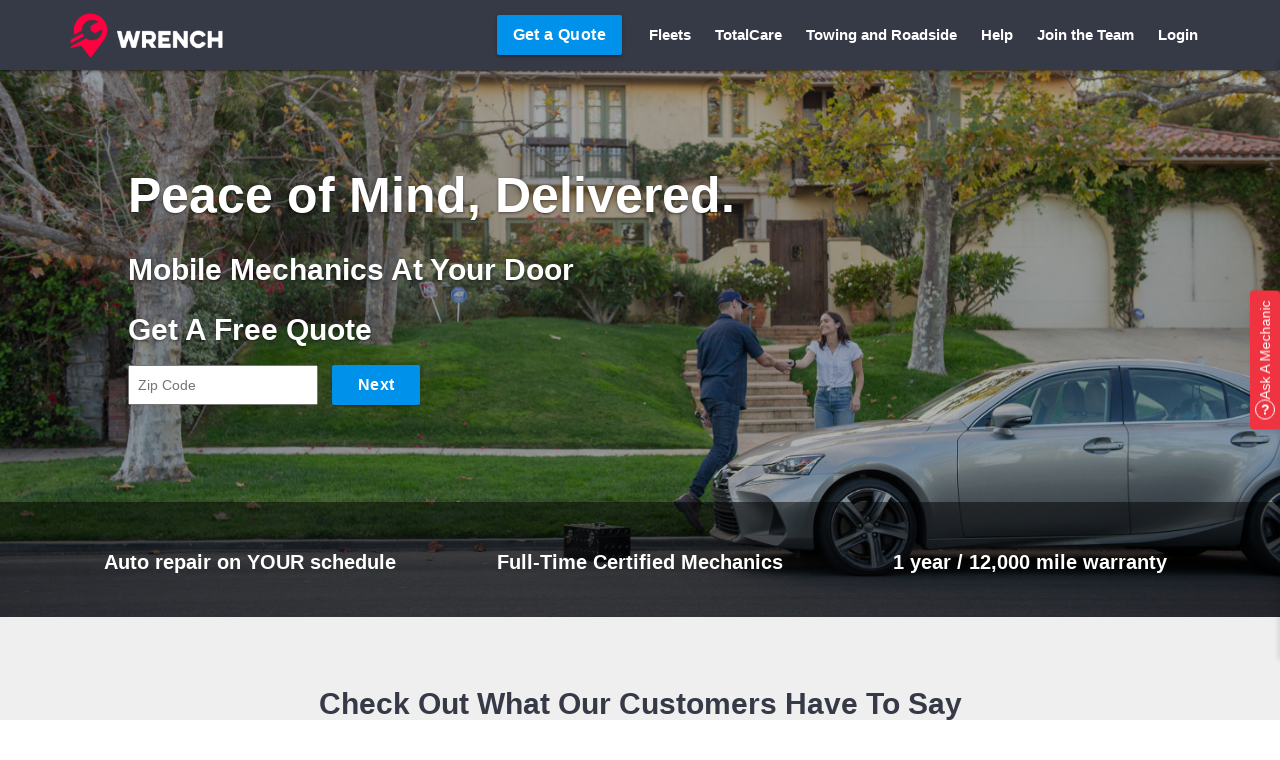

--- FILE ---
content_type: text/html; charset=UTF-8
request_url: https://wrench.com/
body_size: 50695
content:
<!doctype html><html class=no-js lang=en-us xmlns=http://www.w3.org/1999/xhtml xml:lang=en lang=en-us>
<head>
<meta name=generator content="Hugo 0.92.2">
<meta charset=utf-8>
<meta http-equiv=x-ua-compatible content="IE=edge">
<title>Mobile Mechanics | Diagnostics, Brake & Auto Repair On The Go | Wrench</title>
<meta name=description content="Wrench offers a convenient way to get great auto repair near me, diagnostic service and oil changes. Our mobile mechanics will come to you!">
<meta property="og:locale" content="en_US">
<meta property="og:title" content="Mobile Mechanics | Diagnostics, Brake & Auto Repair On The Go | Wrench">
<meta property="og:image" content="https://wrench.com/images/social-media-20190627.png">
<meta property="og:image:type" content="image/png">
<meta property="og:image:width" content="1200">
<meta property="og:image:height" content="628">
<meta property="og:description" content="Wrench offers a convenient way to get great auto repair near me, diagnostic service and oil changes. Our mobile mechanics will come to you!">
<meta property="og:site_name" content="Wrench - Mobile Mechanics | Diagnostics, Brake & Auto Repair On The Go">
<meta name=twitter:card content="summary">
<meta name=twitter:site content="@getwrench">
<meta name=twitter:title content="Mobile Mechanics | Diagnostics, Brake & Auto Repair On The Go">
<meta name=twitter:description content="Wrench offers a convenient way to get great auto repair near me, diagnostic service and oil changes. Our mobile mechanics will come to you!">
<meta name=twitter:image content="https://wrench.com/images/wrench-logo-horizontal-light.svg">
<meta name=viewport content="width=device-width,initial-scale=1,viewport-fit=cover">
<meta name=msvalidate.01 content="C1443A5793E014DEFD7CDCC788CEB8BF">
<link rel=image_src href=/images/wrench-logo-2.jpg>
<link rel=image_src href=/images/wrench-logo-1.jpg>
<link rel=image_src href=/images/wrench-logo-3.jpg>
<link rel=image_src href=/images/wrench-logo-4.jpg>
<link rel=apple-touch-icon sizes=57x57 href=/apple-touch-icon-57x57.png>
<link rel=apple-touch-icon sizes=60x60 href=/apple-touch-icon-60x60.png>
<link rel=apple-touch-icon sizes=72x72 href=/apple-touch-icon-72x72.png>
<link rel=apple-touch-icon sizes=76x76 href=/apple-touch-icon-76x76.png>
<link rel=apple-touch-icon sizes=114x114 href=/apple-touch-icon-114x114.png>
<link rel=apple-touch-icon sizes=120x120 href=/apple-touch-icon-120x120.png>
<link rel=apple-touch-icon sizes=144x144 href=/apple-touch-icon-144x144.png>
<link rel=apple-touch-icon sizes=152x152 href=/apple-touch-icon-152x152.png>
<link rel=apple-touch-icon sizes=180x180 href=/apple-touch-icon-180x180.png>
<link rel=icon type=image/png href=/favicon-32x32.png sizes=32x32>
<link rel=icon type=image/png href=/favicon-194x194.png sizes=194x194>
<link rel=icon type=image/png href=/favicon-96x96.png sizes=96x96>
<link rel=icon type=image/png href=/android-chrome-192x192.png sizes=192x192>
<link rel=icon type=image/png href=/favicon-16x16.png sizes=16x16>
<link rel=mask-icon href=/safari-pinned-tab.svg color=#ef3340>
<meta name=msapplication-TileColor content="#da532c">
<meta name=msapplication-TileImage content="/mstile-144x144.png">
<meta name=theme-color content="#ffffff">
<script src=https://cdnjs.cloudflare.com/ajax/libs/moment.js/2.22.1/moment.min.js></script>
<script src=https://cdnjs.cloudflare.com/ajax/libs/moment-timezone/0.5.16/moment-timezone.min.js></script>
<script src=https://cdnjs.cloudflare.com/ajax/libs/moment-timezone/0.5.16/moment-timezone-with-data.min.js></script>
<script src=https://ajax.googleapis.com/ajax/libs/jquery/2.2.4/jquery.min.js></script>
<script>dataLayer=[]</script>
<script>var persistentKey,now,fifteenFromNow,sessionKey,newSessionKey;function randomString(d){for(var a="",b="ABCDEFGHIJKLMNOPQRSTUVWXYZabcdefghijklmnopqrstuvwxyz0123456789",c=0;c<d;c++)a+=b.charAt(Math.floor(Math.random()*b.length));return a}persistentKey=localStorage.getItem("persistentKey"),persistentKey||(persistentKey=randomString(24),localStorage.setItem('persistentKey',persistentKey)),persistentKey!==null&&persistentKey!==""&&dataLayer.push({persistentKey}),now=moment().format("YYYY-MM-DD HH:mm:ss"),fifteenFromNow=moment().add(15,'minutes').format("YYYY-MM-DD HH:mm:ss"),sessionKey=localStorage.getItem('sessionKey'),newSessionKey=randomString(24);try{sessionKey?(sessionKey=JSON.parse(localStorage.getItem('sessionKey')),now>sessionKey.expirationDate?(sessionKey={key:newSessionKey,expirationDate:fifteenFromNow},storage.setItem('sessionKey',JSON.stringify(sessionKey))):(sessionKey.expirationDate=fifteenFromNow,localStorage.setItem('sessionKey',JSON.stringify(sessionKey)))):(sessionKey={key:newSessionKey,expirationDate:fifteenFromNow},localStorage.setItem('sessionKey',JSON.stringify(sessionKey)))}catch(a){localStorage.removeItem('sessionKey')}</script>
<script>(function(b,d,e,a,g){b[a]=b[a]||[],b[a].push({'gtm.start':(new Date).getTime(),event:'gtm.js'});var f=d.getElementsByTagName(e)[0],c=d.createElement(e),h=a!='dataLayer'?'&l='+a:'';c.async=!0,c.src='https://www.googletagmanager.com/gtm.js?id='+g+h,f.parentNode.insertBefore(c,f)})(window,document,'script','dataLayer','GTM-W4C5ZF')</script>
<script>eventTrack=function(b,a){a=a||{},typeof dataLayer!='undefined'&&dataLayer&&dataLayer.push({event:a.event||'interaction',target:a.category||'Event',action:b,label:a.label,value:a.value,interactionType:a.noninteraction,ecommerce:a.ecommerce})},pageTrack=function(a){typeof dataLayer!='undefined'&&dataLayer&&dataLayer.push({event:'Page View','content-name':a})},pageTrack(window.location.pathname),fbEventTrack=function(b,a){a=a||{};var c=['ViewContent','Search','AddToCart','AddToWishlist','InitiateCheckout','AddPaymentInfo','Purchase','Lead','CompleteRegistration'];typeof fbq!='undefined'&&fbq&&(c.indexOf(b)===-1?fbq('trackCustom',b,a):fbq('track',b,a))}</script>
<script>var ENVIRONMENT_VARIABLES={url:'https://wrench.com',basicAuth:'Basic dnBxNWU4Nm5sdm5sOnU3bmVsbTF0MHRsYTkzbGVxY2d1aWF0OQ=='}</script>
<script>var service,search;const url=new URL(window.location.href),urlParams=new URLSearchParams(url.search);urlParams.has('utm_medium')&&(localStorage.setItem("utm_medium",urlParams.get('utm_medium')),urlParams.delete('utm_medium')),urlParams.has('campaign')?(localStorage.setItem("utm_campaign",urlParams.get('campaign')),urlParams.delete('campaign')):urlParams.has('utm_campaign')&&(localStorage.setItem("utm_campaign",urlParams.get('utm_campaign')),urlParams.delete('utm_campaign')),urlParams.has('source')?(localStorage.setItem("utm_source",urlParams.get('source')),urlParams.delete('source')):urlParams.has('utm_source')&&(localStorage.setItem("utm_source",urlParams.get('utm_source')),urlParams.delete('utm_source')),urlParams.has('keyword')?(localStorage.setItem("utm_term",urlParams.get('keyword')),urlParams.delete('keyword')):urlParams.has('utm_term')&&(localStorage.setItem("utm_term",urlParams.get('utm_term')),urlParams.delete('utm_term')),urlParams.has('utm_content')&&(localStorage.setItem("utm_content",urlParams.get('utm_content')),urlParams.delete('utm_content')),urlParams.has('utm_id')&&(localStorage.setItem("utm_id",urlParams.get('utm_id')),urlParams.delete('utm_id')),urlParams.has('adgroup')&&(localStorage.setItem("adgroup",urlParams.get('adgroup')),urlParams.delete('adgroup')),urlParams.has('network')&&(localStorage.setItem("network",urlParams.get('network')),urlParams.delete('network')),urlParams.has('matchtype')&&(localStorage.setItem("matchtype",urlParams.get('matchtype')),urlParams.delete('matchtype')),urlParams.has('creative')&&(localStorage.setItem("creative",urlParams.get('creative')),urlParams.delete('creative')),urlParams.has('adposition')&&(localStorage.setItem("adposition",urlParams.get('adposition')),urlParams.delete('adposition')),urlParams.has('market')&&(localStorage.setItem("market",urlParams.get('market')),urlParams.delete('market')),urlParams.has('device')&&(localStorage.setItem("device",urlParams.get('device')),urlParams.delete('device')),urlParams.has('gclid')&&(localStorage.setItem("gclid",urlParams.get('gclid')),urlParams.delete('gclid')),urlParams.has('fbclid')&&(localStorage.setItem("fbclid",urlParams.get('fbclid')),urlParams.delete('fbclid')),urlParams.has('partner')&&(localStorage.setItem("partner",urlParams.get('partner')),urlParams.delete('partner')),urlParams.has('referralsource')&&(localStorage.setItem("referral_source",urlParams.get('referralsource')),urlParams.delete('referralsource')),urlParams.has('promo')&&(localStorage.setItem("promoCodes",JSON.stringify([urlParams.get('promo')])),urlParams.delete('promo')),urlParams.has('firstname')&&(localStorage.setItem("firstname",urlParams.get('firstname')),urlParams.delete('firstname')),urlParams.has('lastname')&&(localStorage.setItem("lastname",urlParams.get('lastname')),urlParams.delete('lastname')),urlParams.has('zip')&&(localStorage.setItem("zip",urlParams.get('zip')),urlParams.delete('zip')),urlParams.has('phone')&&(localStorage.setItem("phone",urlParams.get('phone')),urlParams.delete('phone')),urlParams.has('email')&&(localStorage.setItem("email",urlParams.get('email')),urlParams.delete('email')),urlParams.has('partnerid')&&(localStorage.setItem("partnerid",urlParams.get('partnerid')),urlParams.delete('partnerid'));let vehicle={};urlParams.has('vin')&&(vehicle.vin=urlParams.get('vin'),urlParams.delete('vin')),urlParams.has('year')&&(vehicle.year=urlParams.get('year'),urlParams.delete('year')),urlParams.has('make')&&(vehicle.make=urlParams.get('make'),urlParams.delete('make')),urlParams.has('model')&&(vehicle.model=urlParams.get('model'),urlParams.delete('model')),urlParams.has('trim')&&(vehicle.trim=urlParams.get('trim'),urlParams.delete('trim')),urlParams.has('engine')&&(vehicle.engine=urlParams.get('engine'),urlParams.delete('engine')),urlParams.has('transmission')&&(vehicle.transmission=urlParams.get('transmission'),urlParams.delete('transmission')),urlParams.has('drivetrain')&&(vehicle.drivetrain=urlParams.get('drivetrain'),urlParams.delete('drivetrain')),localStorage.setItem('urlVehicle',JSON.stringify(vehicle));let extraParams={};for(const a of urlParams){const b=a[0];if(b!=='service'){const c=b.replace(/[\W_]+/g,''),d=a[1];extraParams[c]=d.replace(/[\W_]+/g,'')}}try{localStorage.setItem("extraParams",JSON.stringify(extraParams))}catch(a){console.log(a)}if(urlParams.has('service'))switch(service=urlParams.get('service'),localStorage.setItem("service",service),search=window.location.search.replace(/service=[^&]*/,""),service){case"10":window.location.replace("/services/diagnostic"+search);break;case"1":window.location.replace("/services/brake-pad-replacement"+search);break;case"7":window.location.replace("/services/oil-change"+search);break;case"9":window.location.replace("/services/water-pump-replacement"+search);break;case"8":window.location.replace("/services/alternator-replacement"+search);break;case"19":window.location.replace("/services/valve-cover-gasket-replacement"+search);break;case"14":window.location.replace("/services/starter-replacement"+search);break;case"16":window.location.replace("/services/ac-recharge"+search);break;case"15":window.location.replace("/services/battery-replacement"+search);break;case"4":window.location.replace("/services/no-start"+search);break;case"2":window.location.replace("/mobile-mechanic"+search);break;case"3":window.location.replace("/fleet-management"+search);break;case"20":window.location.replace("/services/clutch-repair"+search);break;case"21":window.location.replace("/services/clutch-replacement"+search);break;case"22":window.location.replace("/services/cooling-system-flush"+search);break;case"23":window.location.replace("/services/fuel-injector-replacement"+search);break;case"24":window.location.replace("/services/power-window-repair"+search);break;case"25":window.location.replace("/services/transmission-repair"+search);break;case"26":window.location.replace("/services/transmission-replacement"+search);break;case"27":window.location.replace("/services/fuel-pump-replacement"+search);break;case"28":window.location.replace("/services/water-pump-and-timing-belt-replacement"+search);break;case"29":window.location.replace("/services/timing-belt-replacement"+search);break;case"30":window.location.replace("/services/serpentine-belt-replacement"+search);break;case"31":window.location.replace("/services/radiator-replacement"+search);break;case"32":window.location.replace("/services/ac-compressor-replacement"+search);break;case"33":window.location.replace("/services/flat-tire-repair"+search);break;case"34":window.location.replace("/services/new-tires"+search);break;case"35":window.location.replace("/services/new-tire-replacement"+search);break;case"36":window.location.replace("/services/new-tire-installation"+search);break;case"37":window.location.replace("/services/tire-pressure-monitoring-system-replacement"+search);break;case"38":window.location.replace("/services/alignments"+search);break;case"39":window.location.replace("/services/differential-replacement"+search);break;case"40":window.location.replace("/services/differential-repair"+search);break;case"41":window.location.replace("/services/transfer-case-repair"+search);break;case"42":window.location.replace("/services/transfer-case-replacement"+search);break;case"43":window.location.replace("/services/flywheel-replacement"+search);break;case"44":window.location.replace("/services/flywheel-repair"+search);break;case"45":window.location.replace("/services/truck-repair"+search);break;case"46":window.location.replace("/services/engine-replacement"+search);break;case"47":window.location.replace("/services/engine-repair"+search);break;case"48":window.location.replace("/services/camshaft-replacement"+search);break;case"49":window.location.replace("/services/crank-case-replacement"+search);break;case"50":window.location.replace("/services/crankshaft-replacement"+search);break;case"51":window.location.replace("/services/hydraulic-cylinder-replacement"+search);break;case"52":window.location.replace("/services/diesel-engine-repair"+search);break;case"53":window.location.replace("/services/diesel-engine-replacement"+search);break;case"54":window.location.replace("/services/harmonic-balancer-replacement"+search);break;case"55":window.location.replace("/services/head-gasket-replacement"+search);break;case"56":window.location.replace("/services/oxygen-sensor-replacement"+search);break;case"57":window.location.replace("/services/exhaust-replacement"+search);break;case"58":window.location.replace("/services/muffler-replacement"+search);break;case"59":window.location.replace("/services/catalytic-converter-replacement"+search);break;case"60":window.location.replace("/services/windshield"+search);break;case"61":window.location.replace("/services/dent-repair"+search);break;case"62":window.location.replace("/services/auto-body-repair"+search);break}</script>
<script>function sendUserEvent(b,c,d){var a,e,f,g;if(sessionKey&&sessionKey.key&&(a=sessionKey.key),e=localStorage.getItem("token"),e&&e.length>0){if(f=localStorage.getItem("userData"),f&&f.length>0)try{g=JSON.parse(f),sendUserEventAuthed(b,c,d,g,e,a,persistentKey)}catch(e){sendClientEvent(b,c,d,a,persistentKey)}}else sendClientEvent(b,c,d,a,persistentKey)}function sendUserEventAuthed(g,h,d,e,f,c,b){var a={category:'click',name:h,type:g,userId:e.id,pageUrl:d};c&&(a.sessionKey=c),b&&(a.persistentKey=b),$.ajaxSetup({headers:{'Content-Type':'application/json',Accept:'application/json',Authorization:"Bearer "+f}}),$.post(ENVIRONMENT_VARIABLES.url+"/user/userevent",JSON.stringify(a),function(a){})}function sendClientEvent(d,e,f,b,c){var a={category:'click',type:d,name:e,pageUrl:f};b&&(a.sessionKey=b),c&&(a.persistentKey=c),$.ajaxSetup({headers:{'Content-Type':'application/json',Accept:'application/json',Authorization:ENVIRONMENT_VARIABLES.basicAuth}}),$.post(ENVIRONMENT_VARIABLES.url+"/user/clientevent",JSON.stringify(a),function(a){})}</script>
<script>function navigateToBatteryQuoteFlow(){setTimeout(sendUserEvent(266,'click battery stripe',window.location.href),0),window.location.href='/book?productId=15'}</script>
<link rel=stylesheet href=/css/wrench.min.css?v=8277aed0f3c30f10a62147b7a23bdcde>
<link rel=stylesheet href=https://cdnjs.cloudflare.com/ajax/libs/tiny-slider/2.9.2/tiny-slider.css>
<script type=text/javascript src=/hugo-font-awesome-5.8.1-all.js?v=12fae5f85c90fd846fcf4b909f9d49a1></script>
<script src=https://maxcdn.bootstrapcdn.com/bootstrap/3.3.6/js/bootstrap.min.js></script>
<script>(function(){var a=typeof require!='undefined'&&require!==null&&!require.amd?require('moment'):this.moment,j=[],k=function(q,n,A){for(var b=[],d=0,l,o,t,e,h,f,z,p,k,r,i,g,y,m,w,u,s,v,x;d<j.length;d++)o=j[d](q,n),(o||o===!1)&&(l=o);if(l===!1)return!1;if(typeof l=='string'?n=l:l&&(b=l),!a.isMoment(b)&&!b.length&&n.charAt(0).match(/[0-9(]/)){t=!1,e=n.split('|'),e.length>1&&(t=!0),e.length>2&&(e=[e[0],e[1]]);for(d=0;d<e.length;d++){if(h=a(q),f=e[d].split('/'),f.length===1||f.length===2&&f[1].charAt(0)!=='('&&f[1].length===4){z=e[d],d=-1,e=[];for(p=1;p<13;p++)e.push(p+'/'+z);continue}if(f.length>2&&h.year(parseInt(f[2])),h.month(parseInt(f[0])-1),f[1].charAt(0)==='('){if(k=f[1].slice(1,-1).split(','),r=parseInt(k[0]),i=parseInt(k[1]),g=a(h).startOf('month'),y=a(h).endOf('month').diff(g,'days')+1,m=[],k[1]&&k[1].charAt(0)==='['){w=!0,i=parseInt(k[1].slice(1,-1)),i<0&&(w=!1,i=parseInt(k[1].slice(2,-1))),g=a(h).date(i);for(u=0;u<7;u++){if(g.day()===r){b.push(a(g));break}w?g.add(1,'day'):g.subtract(1,'day')}continue}for(s=0;s<y;s++)g.day()===r&&m.push(a(g)),g.add(1,'day');if(!i){b=b.concat(m);continue}i<0?h=m[m.length+i]:h=m[i-1],b.push(h)}else b.push(h.date(f[1]))}if(t&&b.length>1)if(v=b[1].diff(b[0],'days'),v>1){x=a(b[0]),b=[b[0]];for(d=0;d<v;d++)x.add(1,'day'),b.push(a(x))}}b=c(b);for(d=0;d<b.length;d++){if(!a.isMoment(b[d])){delete b[d];continue}A&&(b[d].day()===0&&(b[d]=b[d].add(1,'day')),b[d].day()===6&&(b[d]=b[d].subtract(1,'day'))),b[d]=b[d].startOf('day')}return!!b.length&&(b.length===1?b[0]:b)},e=function(f,a){var b=[],d,e;a=c(a);for(d=0;d<a.length;d++)e=f.match(new RegExp(a[d],'gi')),e&&(b=b.concat(e));return b},i=function(t,f,s,r,q){var d={},c=[],l={},b,p,j,m,g,i,o;if(h=q||a.holidays.united_states,h.hasOwnProperty(f))c.push(f);else if(fk=n(f,h))c.push(fk);else{for(b in h){if(!h.hasOwnProperty(b))continue;if(d[b]=e(f,b.split(/[\s,.-]+/).filter(function(a){return a.length>2})).length,h[b].keywords_n)if(p=e(f,h[b].keywords_n),p.length){d[b]=0;continue}if(h[b].keywords_y)if(j=e(f,h[b].keywords_y),j&&j.length===h[b].keywords_y.length)d[b]+=j.length;else{d[b]=0;continue}if(h[b].keywords)if(m=e(f,h[b].keywords),m)d[b]+=m.length;else continue}for(g in d){if(!d[g]||!d.hasOwnProperty(g))continue;if(!c.length||d[g]===d[c[0]]){c.push(g);continue}if(d[g]>d[c[0]]){c=[g];continue}}}if(!c.length)return!1;if(r!==!1){{for(i=0;i<c.length;i++)o=k(t,h[c[i]].date,s),o&&(l[c[i]]=o);if(Object.keys(l).length)return l}}else return c;return!1},g=function(l,e,k,g,h){var d=[],f,j;g&&(d={}),e=c(e),h||(h=a.holidays.united_states);for(f=0;f<e.length;f++)j=i(l,e[f],k,g,h),j&&(g?d=b(d,j):d=d.concat(j));return d},d=function(e,f){var b=a.holidays.united_states,d={},c;for(c in b){if(!b.hasOwnProperty(c))continue;(td=k(e,b[c].date,f))&&(d[c]=td)}return d},m=function(k,l){var c=a.holidays[k],h={},i,j,g,d,f,e;if(c)for(i=0;i<l.length;i++){j=l[i].toLowerCase(),g=a.holidays[k+'/'+j],g={};for(d in c){if(!c.hasOwnProperty(d))continue;f=c[d].regions||[],e=c[d].regions_n||[],f.length&&f.join().toLowerCase().split(),e.length&&e.join().toLowerCase().split(),(!f.length&&!e.length||f.length&&~f.indexOf(j)||e.length&&!~e.indexOf(j))&&(g[d]=c[d])}g&&(h=b(h,g))}return!!Object.keys(h).length&&h},f=function(b){if(regions=b.split('/'),b=regions[0].toLowerCase().replace(' ','_'),regions.shift(),!a.holidays[b])try{var c='./locale/';__dirname.split('/').slice(-1).pop()=='build'&&(c='.'+c),require(c+b)}catch(a){}return!!a.holidays[b]&&(regions.length?m(b,regions):a.holidays[b])},l=function(p,m,r,q){var e,j,k,f,l,b,h,n,o,i,g;m||(m=1),e=d(p,q),j=a(p),k=p.year(),f=[];for(l=0;l<m;l++)for(b=a(j);!0;){if(h=!1,r?b.add(1,'day'):b.subtract(1,'day'),b.year()!==k&&(e=d(b,q),k=b.year()),!Object.keys(e).length){h=!0;break}for(n in e){if(!e.hasOwnProperty(n))continue;o=!1,i=c(e[n]);for(g=0;g<i.length;g++)if(b.isSame(i[g],'day')){f.push(i[g]),j=a(b),o=!0;break}if(o){h=!0;break}}if(h)break}return!!f.length&&(f.length===1?f[0]:f)},c=function(a){return a&&a.constructor!==Array?[a]:a},n=function(c,a){a.constructor===Object&&(a=Object.keys(a));for(var b=0;b<a.length;b++)if(c.toLowerCase()===a[b].toLowerCase())return a[b];return!1},b=function(a,b){return Object.assign({},a,b)};a.fn.holiday=function(b,g){var j=a.holidays.united_states,c={},h=!1,e,f;if(b){{b.constructor!==Array&&(h=!0,b=[b]);for(e=0;e<b.length;e++)(td=i(this,b[e],g))&&(c=Object.assign({},c,td))}}else c=d(this,g);return!(f=Object.keys(c),!f.length)&&(f.length===1&&h?c[f[0]]:c)},a.fn.holidays=function(a,b){return this.holiday(a,b)},a.fn.isHoliday=function(e,j){var a,g,b=[],h,i,f;if(e?(e=c(e),a=this.holiday(e,j),g=!1):(a=d(this,j),g=!0),!a)return!1;for(h in a){if(!a.hasOwnProperty(h))continue;i=c(a[h]);for(f=0;f<i.length;f++)if(this.isSame(i[f],'day'))if(g)b.push(h);else return!0}return!!b.length&&(b.length===1?b[0]:b)},a.fn.previousHoliday=function(a,b){return l(this,a,!1,b)},a.fn.previousHolidays=function(a,b){return this.previousHoliday(a,b)},a.fn.nextHoliday=function(a,b){return l(this,a,!0,b)},a.fn.nextHolidays=function(a,b){return this.nextHoliday(a,b)},a.fn.holidaysBetween=function(e,m){var f,b,l,h,j,n,k,i,g;e||(e=new Date),e=a(e).subtract(1,'day'),f=d(this,m),b=a(this),l=b.year(),h=[];for(j=0;j<e.diff(this,'days');j++){if(b.add(1,'day'),b.year()!==l&&(f=d(b,m),l=b.year()),!Object.keys(f).length)break;for(n in f){k=!1,i=c(f[n]);for(g=0;g<i.length;g++)if(b.isSame(i[g],'day')){h.push(i[g]),k=!0;break}if(k)break}}return!!h.length&&h},a.holidays={active:{},active_last:{}},a.modifyHolidays={set:function(e,n){var c={},j,d,m,k,h,l;if(e.constructor===Array){{j=[];for(d=0;d<e.length;d++)m=i(this,e[d],null,!1),m&&(j=j.concat(m));if(j.length){c=b(a.holidays.united_states);for(k in c){if(!c.hasOwnProperty(k))continue;~j.indexOf(k)||delete c[k]}}}}else if(typeof e=='string'){if(h=f(e),h)if(n){l=g(this,n,!1,!1,h);for(d=0;d<l.length;d++)c[l[d]]=b(h[l[d]])}else c=b(h)}else c=e;return(Object.keys(c).length||e===c)&&!Object.is(a.holidays.united_states,c)&&(a.holidays.united_states_last=b(a.holidays.united_states),a.holidays.united_states=c),this},add:function(c,i){var d,h,e;if(typeof c=='string')if(d=f(c),c={},d)if(i){h=g(this,i,!1,!1,d);for(e=0;e<h.length;e++)c[h[e]]=b(d[h[e]])}else c=d;return Object.keys(c).length&&(a.holidays.united_states_last=b(a.holidays.united_states),a.holidays.united_states=b(a.holidays.united_states,c)),this},remove:function(h){var d,e,f;if(h=c(h),d=g(this,h,!1,!1),e=b(a.holidays.united_states),d)for(f=0;f<d.length;f++)delete e[d[f]];return Object.is(a.holidays.united_states,e)||(a.holidays.united_states_last=b(a.holidays.united_states),a.holidays.united_states=e),this},undo:function(){var c=b(a.holidays.united_states);return a.holidays.united_states=b(a.holidays.united_states_last),a.holidays.united_states_last=c,this},load:function(a){a=c(a);for(var b=0;b<a.length;b++)f(a[b]);return this},extendParser:function(a){return j.push(a),this}},(typeof module!='undefined'&&module!==null?module.exports:void 0)!=null&&(module.exports=a)}).call(this)</script>
<script>(function(){var a=typeof require!='undefined'&&require!==null&&!require.amd?require('moment'):this.moment;a.holidays.united_states={"New Year's Day":{date:'1/1',keywords_n:['eve']},"Memorial Day":{date:'5/(1,-1)'},"Independence Day":{date:'7/4',keywords:['4th','fourth','july']},"Labor Day":{date:'9/(1,1)',keywords:['labour']},"Thanksgiving Day":{date:'11/(4,4)',keywords:['thanks','turkey'],keywords_n:['after']},"Christmas Day":{date:'12/25',keywords:['christ','x-?mas'],keywords_n:['eve']}},(typeof module!='undefined'&&module!==null?module.exports:void 0)!=null&&(module.exports=a)}).call(this)</script>
<link rel=preconnect href=https://dev.visualwebsiteoptimizer.com>
<script type=text/javascript id=vwoCode>window._vwo_code||function(){var f=128055,j=2.1,m=2e3,l='body',k='opacity:0 !important;filter:alpha(opacity=0) !important;background:none !important;transition:none !important;',i=!1,b=window,a=document,d=a.querySelector('#vwoCode'),e='_vwo_'+f+'_settings',c={},h,g;try{h=JSON.parse(localStorage.getItem('_vwo_'+f+'_config')),c=h&&typeof h=='object'?h:{}}catch(a){}g=c.stT==='session'?b.sessionStorage:b.localStorage,code={nonce:d&&d.nonce,use_existing_jquery:function(){return typeof use_existing_jquery!='undefined'?use_existing_jquery:void 0},library_tolerance:function(){return typeof library_tolerance!='undefined'?library_tolerance:void 0},settings_tolerance:function(){return c.sT||m},hide_element_style:function(){return'{'+(c.hES||k)+'}'},hide_element:function(){return performance.getEntriesByName('first-contentful-paint')[0]?'':typeof c.hE=='string'?c.hE:l},getVersion:function(){return j},finish:function(c){if(!i){i=!0;var b=a.getElementById('_vis_opt_path_hides');b&&b.parentNode.removeChild(b),c&&((new Image).src='https://dev.visualwebsiteoptimizer.com/ee.gif?a='+f+c)}},finished:function(){return i},addScript:function(c){var b=a.createElement('script');b.type='text/javascript',c.src?b.src=c.src:b.text=c.text,d&&b.setAttribute('nonce',d.nonce),a.getElementsByTagName('head')[0].appendChild(b)},load:function(f,d){var h=this.getSettings(),i=a.createElement('script'),j=this,c;d=d||{},h?(i.textContent=h,a.getElementsByTagName('head')[0].appendChild(i),(!b.VWO||VWO.caE)&&(g.removeItem(e),j.load(f))):(c=new XMLHttpRequest,c.open('GET',f,!0),c.withCredentials=!d.dSC,c.responseType=d.responseType||'text',c.onload=function(){if(d.onloadCb)return d.onloadCb(c,f);c.status===200||c.status===304?_vwo_code.addScript({text:c.responseText}):_vwo_code.finish('&e=loading_failure:'+f)},c.onerror=function(){if(d.onerrorCb)return d.onerrorCb(f);_vwo_code.finish('&e=loading_failure:'+f)},c.send())},getSettings:function(){try{var a=g.getItem(e);if(!a)return;if(a=JSON.parse(a),Date.now()>a.e){g.removeItem(e);return}return a.s}catch(a){return}},init:function(){var n,c,k,h,l,m,i;if(a.URL.indexOf('__vwo_disable__')>-1)return;n=this.settings_tolerance(),b._vwo_settings_timer=setTimeout(function(){_vwo_code.finish(),g.removeItem(e)},n),this.hide_element()!=='body'?(c=a.createElement('style'),k=this.hide_element(),h=k?k+this.hide_element_style():'',l=a.getElementsByTagName('head')[0],c.setAttribute('id','_vis_opt_path_hides'),d&&c.setAttribute('nonce',d.nonce),c.setAttribute('type','text/css'),c.styleSheet?c.styleSheet.cssText=h:c.appendChild(a.createTextNode(h)),l.appendChild(c)):(c=a.getElementsByTagName('head')[0],h=a.createElement('div'),h.style.cssText='z-index: 2147483647 !important;position: fixed !important;left: 0 !important;top: 0 !important;width: 100% !important;height: 100% !important;background: white !important;display: block !important;',h.setAttribute('id','_vis_opt_path_hides'),h.classList.add('_vis_hide_layer'),c.parentNode.insertBefore(h,c.nextSibling)),m=window._vis_opt_url||a.URL,i='https://dev.visualwebsiteoptimizer.com/j.php?a='+f+'&u='+encodeURIComponent(m)+'&vn='+j,b.location.search.indexOf('_vwo_xhr')!==-1?this.addScript({src:i}):this.load(i+'&x=true')}},b._vwo_code=code,code.init()}()</script>
<script fcm_service_path=/firebase-messaging-sw.js src=https://sdk.resul.io/handlers/d05ff545ecb64102ab4cdeec93de014d.sdk defer></script>
</head>
<body>
<noscript>
<iframe src="https://www.googletagmanager.com/ns.html?id=GTM-W4C5ZF" height=0 width=0 style=display:none;visibility:hidden></iframe>
</noscript>
<div class=header>
<div class=container>
<a class="logo hideForFleet" href=/>
<img src=/images/main-logo-horizontal-light.png alt="Wrench Logo">
</a>
<a class="unique-logo logo fleetUser" style=display:none href=/fleet>
<img src=/images/main-logo-fleet-horizontal-light.png alt="Wrench Logo">
</a>
<button id=hamburger class="hamburger hamburger--slider pull-right hidden-md hidden-lg" type=button>
<span class=hamburger-box>
<span class=hamburger-inner></span>
</span>
</button>
<ul class="nav navbar-nav hidden-xs hidden-sm" data-logged-in-menu style=display:none>
<li class=hideForFleet>
<a href=https://wrenchtotalcare.com/ target=_blank>TotalCare</a>
</li>
<li class=hideForFleet>
<a href=/service/towing-and-roadside-assistance/>Towing and Roadside</a>
</li>
<li class=hideForFleet>
<a href=/appointments>Appointments</a>
</li>
<li class=fleetUser style=display:none>
<a href=/fleet/dashboard>Home</a>
</li>
<li class=fleetUser style=display:none>
<a href=/fleet/appointments>Appointments</a>
</li>
<li class=hideForFleet>
<a href=/quotes>Quotes</a>
</li>
<li class=fleetUser style=display:none>
<a href=/fleet/quotes>Quotes</a>
</li>
<li class=hideForFleet>
<a href=/garage>Garage</a>
</li>
<li id=fleetDropDown class="fleetDropDown dropdown fleetUser" style=display:none>
<a class=dropdown-toggle> Manage Fleet<span class=caret></span></a>
<ul class=dropdown-menu>
<li class=fleetUser style=display:none><a href=/fleet/vehicles>Manage Vehicles</a></li>
<li class=fleetUser style=display:none><a href=/fleet/employees>Manage Employees</a></li>
<li class=fleetMaster style=display:none><a href=/account/approvallimits>Set Approval Limits</a></li>
<li class=fleetMaster style=display:none><a href=/account/invoices>Invoices</a></li>
</ul>
</li>
<li id=advantageDropDown class="advantageDropDown dropdown" style=display:none>
<a class=dropdown-toggle>Wrench Advantage<span class=caret></span></a>
<ul class=dropdown-menu>
<li><a href=/benefits>Wrench Advantage Program</a></li>
<li><a href=/advantage/car>Enroll New Vehicle</a></li>
</ul>
</li>
<li class=dropdown>
<a class=dropdown-toggle>Account<span class=caret></span></a>
<ul class=dropdown-menu role=menu>
<li><a href=/account>Account Details</a></li>
<li><a href=/notifications>Notifications</a></li>
<li><a href=/discounts>Rewards</a></li>
<li><a href=/ppm>TotalCare</a></li>
<li>
<a class="switch-account current-account-name" href=/account/switchaccount style=display:none>Switch Account</a>
</li>
<li><a class=sign-out-name href=/login rel=nofollow>Sign Out</a></li>
</ul>
</li>
</ul>
<ul class="nav navbar-nav hidden-xs hidden-sm" data-logged-out-menu style=display:none>
<li class=hideForFleetPage>
<a href=/fleet>Fleets</a>
</li>
<li class=hideForFleetPage>
<a href=https://wrenchtotalcare.com/ target=_blank>TotalCare</a>
</li>
<li class=hideForFleetPage>
<a href=/service/towing-and-roadside-assistance/>Towing and Roadside</a>
</li>
<li>
<a href=/faq>Help</a>
</li>
<li>
<a href=https://recruiting.paylocity.com/recruiting/jobs/All/d7b1e79c-6dc2-4c5b-9478-35c4c44cbcae/Wrench-Inc target=_blank rel="noopener noreferrer">Join the Team</a>
</li>
<li>
<a href=/login rel=nofollow>Login</a>
</li>
</ul>
<button class="hideForFleet mat-raised-button mat-accent no-underline header-button" data-get-a-quote style="margin:15px 15px 0 0">
Get a Quote
</button>
<button class="mat-raised-button mat-accent no-underline header-button fleetUser" data-get-a-quote style="margin:15px 15px 0 0;display:none">
Schedule Services
</button>
</div>
</div>
<div id=menu class=nav-menu-overlay>
<div class="nav-menu-overlay-content center-vertical">
<ul class="loggedInMenu nav navbar-nav" data-logged-in-menu style=display:none>
<li class="margin-bottom-small mobile-header-button hideForFleet">
<a type=button class="mat-raised-button mat-accent button-home-get-quote no-underline" href=/book>Get a Quote
</a>
</li>
<li class="margin-bottom-small mobile-header-button fleetUser" style=display:none!important>
<a type=button class="mat-raised-button mat-accent button-home-get-quote no-underline" href=/book>Schedule Services
</a>
</li>
<li class=hideForFleetPage>
<a class=nav-link href=/fleet><i class="fas fa-fw fa-truck nav-link-icon"></i> Fleets</a>
</li>
<li class=hideForFleet>
<a class=nav-link href=https://wrenchtotalcare.com/ target=_blank><i class="fas fa-fw fa-wrench-simple nav-link-icon"></i> TotalCare</a>
</li>
<li class=hideForFleet>
<a class=nav-link onclick=showTowingMenu()><i class="fas fa-fw fa-map-marker-exclamation nav-link-icon"></i> Towing and Roadside <i class="fas fa-fw fa-chevron-right"></i></a>
</li>
<li class=hideForFleet>
<a class=nav-link href=/appointments><i class="fas fa-fw fa-calendar-check nav-link-icon"></i> Appointments</a>
</li>
<li class=fleetUser style=display:none>
<a class=nav-link href=/fleet/appointments><i class="fas fa-fw fa-calendar-check nav-link-icon"></i> Appointments</a>
</li>
<li class=hideForFleet>
<a class=nav-link href=/quotes><i class="fas fa-fw fa-clone nav-link-icon"></i> Quotes</a>
</li>
<li class=fleetUser style=display:none>
<a class=nav-link href=/fleet/quotes><i class="fas fa-fw fa-clone nav-link-icon"></i> Quotes</a>
</li>
<li class=hideForFleet>
<a class=nav-link href=/garage><i class="fas fa-fw fa-warehouse nav-link-icon"></i> Garage</a>
</li>
<li class=fleetUser style=display:none>
<a class=nav-link onclick=showFleetMenu()><i class="fas fa-fw fa-warehouse nav-link-icon"></i> Manage Fleet <i class="fas fa-fw fa-chevron-right"></i></a>
</li>
<li class=advantageUser style=display:none>
<a class=nav-link onclick=showAdvantageMenu()><i class="fas fa-fw fa-car-mechanic nav-link-icon"></i> Wrench Advantage <i class="fas fa-fw fa-chevron-right"></i></a>
</li>
<li>
<a class=nav-link onclick=showAccountMenu()><i class="fas fa-fw fa-user nav-link-icon"></i> Account <i class="fas fa-fw fa-chevron-right"></i></a>
</li>
</ul>
<ul class="fleetMenu fleetUser nav navbar-nav" data-fleet-menu style=display:none>
<li class=margin-bottom-regular>
<a class=nav-link data-go-back><i class="fas fa-fw fa-chevron-left nav-link-icon"></i> Back</a></li>
<li>
<a class=nav-link href=/fleet/vehicles><i class="fas fa-fw fa-truck nav-link-icon"></i> Manage Vehicles</a>
</li>
<li>
<a class=nav-link href=/fleet/employees><i class="fas fa-fw fa-user-hard-hat nav-link-icon"></i> Manage Employees</a>
</li>
<li>
<a class="nav-link fleetMaster" href=/account/approvallimits style=display:none><i class="fas fa-fw fa-greater-than-equal nav-link-icon"></i> Set Approval Limits</a>
</li>
<li>
<a class="nav-link fleetMaster" href=/account/invoices style=display:none><i class="fas fa-fw fa-clipboard-list nav-link-icon"></i> Invoices</a>
</li>
</ul>
<ul class="advantageMenu nav navbar-nav" data-advantage-menu style=display:none>
<li class=margin-bottom-regular>
<a class=nav-link data-go-back><i class="fas fa-fw fa-chevron-left nav-link-icon"></i> Back</a></li>
<li>
<a class=nav-link href=/benefits>Wrench Advantage Program</a>
</li>
<li>
<a class=nav-link href=/advantage/car><i class="fas fa-fw fa-plus nav-link-icon"></i> Enroll New Vehicle</a>
</li>
</ul>
<ul class="accountMenu nav navbar-nav" data-account-menu style=display:none>
<li class=margin-bottom-regular>
<a class=nav-link data-go-back><i class="fas fa-fw fa-chevron-left nav-link-icon"></i> Back</a></li>
<li>
<a class=nav-link href=/account><i class="fas fa-fw fa-user nav-link-icon"></i> Account Details</a>
</li>
<li>
<a class=nav-link href=/notifications><i class="fas fa-fw fa-comment-lines col-default nav-link-icon"></i> Notifications</a>
</li>
<li>
<a class=nav-link href=/discounts><i class="fas fa-fw fa-dollar-sign nav-link-icon"></i> Rewards</a>
</li>
<li>
<a class="nav-link switch-account current-account-name-mobile" href=/account/switchaccount style=display:none><i class="fas fa-fw fa-users-crown nav-link-icon"></i> Switch Account</a>
</li>
<li>
<a class="nav-link sign-out-name-mobile" href=/login><i class="fas fa-fw fa-arrow-circle-right nav-link-icon"></i> Sign Out</a>
</li>
</ul>
<ul class="loggedOutMenu nav navbar-nav" data-logged-out-menu style=display:none>
<li class="margin-bottom-small mobile-header-button hideForFleet">
<a type=button class="mat-raised-button mat-accent button-home-get-quote no-underline" href=https://wrench.com/book onclick="fbEventTrack('InitiateCheckout','')">Get a quote</a>
</li>
<li class=hideForFleetPage>
<a class=nav-link href=/fleet><i class="fas fa-fw fa-truck nav-link-icon"></i> Fleets</a>
</li>
<li class=hideForFleetPage>
<a class=nav-link href=https://wrenchtotalcare.com/ target=_blank><i class="fas fa-fw fa-wrench-simple nav-link-icon"></i> TotalCare</a>
</li>
<li class=hideForFleetPage>
<a class=nav-link onclick=showTowingMenu()><i class="fas fa-fw fa-map-marker-exclamation nav-link-icon"></i> Towing and Roadside <i class="fas fa-fw fa-chevron-right"></i></a>
</li>
<li>
<a class=nav-link href=/faq><i class="fas fa-fw fa-question-circle nav-link-icon"></i> Help</a>
</li>
<li>
<a class=nav-link rel="nofollow noopener noreferrer" href=https://recruiting.paylocity.com/recruiting/jobs/All/d7b1e79c-6dc2-4c5b-9478-35c4c44cbcae/Wrench-Inc target=_blank><i class="fas fa-fw fa-car nav-link-icon"></i> Join the Team</a>
</li>
<li>
<a class=nav-link rel=nofollow href=/login><i class="fas fa-fw fa-arrow-circle-right nav-link-icon"></i> Login</a>
</li>
</ul>
<ul class="towingMenu nav navbar-nav" data-towing-menu style=display:none>
<li class=margin-bottom-regular>
<a class=nav-link data-go-back><i class="fas fa-fw fa-chevron-left nav-link-icon"></i> Back</a></li>
<li>
<a class=nav-link href=tel:14084587840><i class="fas fa-fw fa-phone nav-link-icon"></i> 1-408-458-7840</a>
</li>
<li>
<ul class=nav-list>
<li>Emergency Towing</li>
<li>Flat Tire Assistance</li>
<li>Battery Jump Start</li>
<li>Key Lockout Services</li>
<li>Emergency Fuel Delivery</li>
<li>Extrication & Winch-out</li>
</ul>
</li>
</ul>
</div>
</div>
<script>$(document).ready(function(){const a=localStorage.getItem("token");if(a&&a.length>0){{$("[data-logged-in-menu]").show();const a=localStorage.getItem("userData"),b=localStorage.getItem("selectedUserRole");if(a&&a.length>0)try{const c=JSON.parse(a);let f;try{f=JSON.parse(b)}catch(a){}c&&c.advantageMember&&$(".advantageUser").show(),c&&c.fleet&&($(".fleetUser").show(),$(".hideForFleet").hide(),$(".hideForFleet").attr('style','display: none !important'),(c.master||f?.roleACL.manageOrganization)&&$(".fleetMaster").show());const d=localStorage.getItem("loginName");d&&($(".sign-out-name").append(" - "+d),$(".sign-out-name-mobile").append("<br /><br />- "+d));const e=localStorage.getItem("currentAccountName");d&&e!=null&&($(".current-account-name").append(" - "+e),$(".current-account-name-mobile").append("<br /><br />- "+e))}catch(a){}}}else $("[data-logged-out-menu]").show(),$(".switch-account").hide(),$(".current-account-name").hide(),$(".current-account-name-mobile").hide();document.location.pathname.search(/\/fleet\/?$/)===0&&$(".hideForFleetPage").hide();function b(){var a=localStorage.getItem("token");$("[data-account-menu]").hide(),$("[data-fleet-menu]").hide(),$("[data-advantage-menu]").hide(),$("[data-towing-menu]").hide(),a&&a.length>0?$("[data-logged-in-menu]").show():$("[data-logged-out-menu]").show()}$("#hamburger").click(function(){b(),$("#hamburger").toggleClass("is-active"),$("#menu").toggleClass("menu-open")}),$("[data-go-back]").click(function(){b()}),$('[data-get-a-quote]').on('click',function(){var a=localStorage.getItem("token");a&&a.length>0?window.location.href='/book':window.location.href='https://wrench.com/book'})});function showFleetMenu(){$("[data-logged-in-menu]").hide(),$("[data-logged-out-menu]").hide(),$("[data-fleet-menu]").show()}function showAdvantageMenu(){$("[data-logged-in-menu]").hide(),$("[data-logged-out-menu]").hide(),$("[data-advantage-menu]").show()}function showAccountMenu(){$("[data-logged-in-menu]").hide(),$("[data-logged-out-menu]").hide(),$("[data-account-menu]").show()}function showTowingMenu(){$("[data-logged-in-menu]").hide(),$("[data-logged-out-menu]").hide(),$("[data-towing-menu]").show()}</script>
<div id=banner class="banner banner-animation out_of_area" style=display:none;left:-100%>
<button class="banner-close-button mat-raised-button" onclick=toggleBanner()>
<i class="fas fa-times"></i>
</button>
<span id=holiday-banner class=text-bold style=display:none>
Wrench is closed for the holiday! Request a quote online or <a href=tel:+1-855-300-3505 onclick="eventTrack('click',{category:'banner',label:'holiday number'})">call and leave a voicemail.</a> We'll get back to you as soon as possible.
</span>
<span id=same-day-banner class=text-bold style=display:none>
<span class="market-specific-details albuquerque atlanta austin bakersfield baltimore birmingham boston buffalo charleston charlotte chattanooga chicago cincinnati cleveland colorado_springs columbia columbus corpus_christi dallas denver detroit el_paso fresno grand_rapids greensboro hartford houston huntsville indianapolis inland_empire jackson jacksonville kansas_city killeen knoxville las_vegas lexington los_angeles louisville memphis miami milwaukee minneapolis mobile nashville new_orleans new_york norfolk oakland oklahoma_city orange_county orlando philadelphia phoenix pittsburgh portland providence raleigh reno richmond rochester sacramento salt_lake_city san_antonio san_diego san_francisco san_jose savannah seattle st_louis tallahassee tampa toledo tucson tulsa washington_dc wichita" style=display:none>We have a few openings left today! Call</span>
<a href=tel:+1-855-300-3505 onclick="eventTrack('click',{category:'banner',label:'same day number'})">855-300-3505</a>
<span class="albuquerque atlanta austin bakersfield baltimore birmingham boston buffalo charleston charlotte chattanooga chicago cincinnati cleveland colorado_springs columbia columbus corpus_christi dallas denver detroit el_paso fresno grand_rapids greensboro hartford houston huntsville indianapolis inland_empire jackson jacksonville kansas_city killeen knoxville las_vegas lexington los_angeles louisville memphis miami milwaukee minneapolis mobile nashville new_orleans new_york norfolk oakland oklahoma_city orange_county orlando philadelphia phoenix pittsburgh portland providence raleigh reno richmond rochester sacramento salt_lake_city san_antonio san_diego san_francisco san_jose savannah seattle st_louis tallahassee tampa toledo tucson tulsa washington_dc wichita" style=display:none>to book now.</span>
</span>
<span id=next-day-banner class=text-bold style=display:none>
We have a few openings left tomorrow! Call
<a href=tel:+1-855-300-3505 onclick="eventTrack('click',{category:'banner',label:'next day number'})">855-300-3505</a>
to book now.
</span>
<span id=towing-banner class=text-bold style=display:none>
For emergency towing and roadside assistance, call us at
<a href=tel:+1-408-458-7840 onclick="eventTrack('click',{category:'banner',label:'towing number'})">1-408-458-7840</a>
for immediate service.
</span>
<span id=tires-banner class=text-bold style=display:none>
<a onclick=clickTiresBanner()>Get your new tires replaced at home. Limited same day availability. Learn more.</a>
</span>
</div>
<div class=slide-out-tab id=ask-a-mechanic>
<div class=slide-out-tab-handle id=ask-a-mechanic-handle>
<span class=question-circle>?</span> Ask A Mechanic
</div>
<div class="panel panel-default">
<div class=panel-heading>
<h3 class=panel-title>Ask A Mechanic</h3>
<button type=button class=close id=ask-a-mechanic-close aria-label=Close>
<span aria-hidden=true>&#215;</span>
</button>
</div>
<div class=panel-body>
<iframe class=ometricsIframe src="https://wrench.tenant.dataleaders.ai/iframe/1631?key=d64d99de-bab8-4fc4-9f94-ab4769836cb9&source=Wrench-Chat"></iframe>
</div>
</div>
</div>
<style>.slide-out-tab{position:fixed;right:-400px;top:50%;transform:translateY(-50%);z-index:1000;transition:right .3s ease-in-out;height:600px;width:400px;background:#fff;box-shadow:-2px 0 5px rgba(0,0,0,.1)}.slide-out-tab.open{right:0}.slide-out-tab .panel{margin-bottom:0;border-radius:0;height:100%;width:100%}.slide-out-tab .panel-heading{display:flex;justify-content:space-between;align-items:center;height:45px;padding:0 15px;background-color:#f5f5f5}.slide-out-tab .panel-title{margin:0;font-size:15px}.slide-out-tab .panel-body{height:calc(100% - 45px);width:100%;overflow:hidden;padding:0}.slide-out-tab .close{padding:0;margin:0;font-size:20px;font-weight:700;line-height:1;opacity:.5}.slide-out-tab .close:hover{opacity:1}.slide-out-tab .panel-body iframe{width:100%;height:100%;border:none}.slide-out-tab-handle{position:absolute;left:-30px;top:50%;transform:translateY(-50%);background:#ef3340;color:#fff;padding:10px 5px;border-radius:4px;cursor:pointer;box-shadow:-2px 0 5px rgba(0,0,0,.1);writing-mode:vertical-lr;text-orientation:mixed;transform-origin:center;transform:translateY(-50%)rotate(180deg);white-space:nowrap;display:flex;align-items:center;gap:8px}.question-circle{display:inline-flex;align-items:center;justify-content:center;width:20px;height:20px;border:1px solid #fff;border-radius:50%;font-weight:700;transform:rotate(90deg)}@media only screen and (max-width:600px){.slide-out-tab{height:calc(100vh - 70px);height:calc(100dvh - 70px);width:100%;top:70px;right:-100%;transform:none}}</style>
<script>document.addEventListener('DOMContentLoaded',function(){const a=document.querySelector('#ask-a-mechanic'),b=document.querySelector('#ask-a-mechanic-handle'),c=document.querySelector('#ask-a-mechanic-close');b.addEventListener('click',function(){a.classList.add('open')}),c.addEventListener('click',function(){a.classList.remove('open')})})</script>
<div id=content class=site-content>
<script>var storage=null;try{localStorage.setItem('test','1'),localStorage.removeItem('test'),storage=localStorage}catch(a){try{sessionStorage.setItem('test','1'),sessionStorage.removeItem('test'),storage=sessionStorage}catch(a){}}function hideCovidMessaging(){document.getElementById('covid-messaging').style.display='none'}document.addEventListener('DOMContentLoaded',function(){const a=document.querySelector('#home-zip-form');a&&a.addEventListener('submit',function(c){c.preventDefault();const d=document.querySelector('#home-zip'),a=document.querySelector('#home-zip-error'),b=d.value.trim();if(b===""){a.textContent="Zip Code is Required.";return}const e=/^[0-9]{5}$/;if(!e.test(b)){a.textContent="Please enter a valid 5-digit zip code.";return}a.textContent="";const f="https://wrench.com/book?zip="+b;window.location.href=f})})</script>
<div id=call-phone class=overflow-hidden>
<a id=floating-phone class=out_of_area style=display:none href=tel:+18449973624><small>Call Us: </small>844-997-3624</a>
<div id=fullpage-callout style=min-height:60vh>
<h1 class="heading-1 eveleth color-light extra-large callout-item">
Peace of Mind, Delivered.
</h1>
<h2 class="heading-3 color-light non-same-day location-name callout-item" style="margin:0 10px 30px;text-transform:capitalize">
Mobile Mechanics At Your Door
</h2>
<h2 class="heading-3 color-light margin-bottom-regular hidden-xs same-day-service location-name callout-item" style=display:none;text-transform:capitalize>
Mobile Mechanics available today! Call for same day service.
</h2>
<h2 class="heading-3 color-light callout-item" style="margin:0 10px 10px;text-transform:capitalize" id=ometrics-get-a-quote>Get a Free Quote</h2>
<div class="home-zip-container callout-item" style=position:relative;display:inline-block>
<form id=home-zip-form>
<input type=text id=home-zip placeholder="Zip Code" aria-label="Zip Code (Required)" required style=margin-right:10px;margin-top:10px;padding:8px>
<button type=submit class="mat-raised-button mat-accent no-underline" id=home-zip-next-btn>Next</button>
<div id=home-zip-error style=color:red;display:block></div>
</form>
</div>
<div id=promoCodeMessage class="heading-3 color-light callout-item" style=font-weight:400;display:none>
</div>
</div>
<div class=bg-semitransparent> <div class="container padding-top-regular
padding-bottom-regular"> <div class=row> <div class=col-sm-4>
<h3 class="heading-8 color-light margin-bottom-small">Auto
repair on YOUR schedule</h3> </div> <div class=col-sm-4> <h3 class="heading-8 color-light
margin-bottom-small">Full-Time Certified Mechanics</h3>
</div> <div class=col-sm-4> <h3 class="heading-8 color-light
margin-bottom-small">1 year / 12,000 mile warranty</h3>
</div> </div> </div> </div>
</div>
<div class="hidden-xs page-stripe-2">
<div class=container>
<div class=row>
<div class=col-sm-12>
<h3 class=heading-1>Check Out What Our Customers Have To Say</h3>
</div>
</div>
<div class=row>
<div class="col-sm-4 text-center">
<p style=font-style:italic>"Liked that I got all the information needed about the repair and was on time for service, also he finish earlier then expected."</p>
<p>Jessenia C - LAWRENCEVILLE, GA</p>
<p><strong>Mechanic Name:</strong> Behrak Z </p>
<div>
<app-star-rating class=margin-bottom-regular>
<i class="fas fa-star"></i>
<i class="fas fa-star"></i>
<i class="fas fa-star"></i>
<i class="fas fa-star"></i>
<i class="fas fa-star"></i>
</app-star-rating>
</div>
</div>
<div class="col-sm-4 text-center">
<p style=font-style:italic>"Davant is an amazing worker! Very diligent and communicates well! We can always trust that he will address all our vehicle needs in a timely manner and leave them in working condition!"</p>
<p>Ashley J - OAKLAND, CA</p>
<p><strong>Mechanic Name:</strong> Davant W </p>
<div>
<app-star-rating class=margin-bottom-regular>
<i class="fas fa-star"></i>
<i class="fas fa-star"></i>
<i class="fas fa-star"></i>
<i class="fas fa-star"></i>
<i class="fas fa-star"></i>
</app-star-rating>
</div>
</div>
<div class="col-sm-4 text-center">
<p style=font-style:italic>"Goes above and beyond to do the job correctly. Honesty and customer service is his priority. Can’t ask for anyone better."</p>
<p>Steve K - FONTANA, CA</p>
<p><strong>Mechanic Name:</strong> Carlos C </p>
<div>
<app-star-rating class=margin-bottom-regular>
<i class="fas fa-star"></i>
<i class="fas fa-star"></i>
<i class="fas fa-star"></i>
<i class="fas fa-star"></i>
<i class="fas fa-star"></i>
</app-star-rating>
</div>
</div>
</div>
</div>
</div>
<div class="page-stripe-1 hidden-xs" style=overflow:hidden>
<div class="container padding-top-50">
<div class=row>
<div class=col-sm-6>
<div class=row>
<h2 class=heading-1>Wrench Also Works With Fleets</h2>
</div>
<div class=row>
<a href=/fleet>
<img src=/images/fleet/wrench-fleet-full-color.svg style=max-width:330px;display:block;margin:auto alt="Wrench Fleet Solutions">
</a>
<h3 class=heading-1 style=margin-top:20px><small>Call our fleet specialists:</small>
<br><a class=text-blue href=tel:888-550-4356>888-550-4356</a></h3>
<a type=button class="mat-raised-button mat-primary no-underline margin-bottom-small" style=width:60%;display:block;margin:auto href=/fleet>Learn more</a>
</div>
<div class=row>
<a href=/fleet class=text-center>
<img style=width:100% src=/images/fleet/wrench-white-vehicles.jpg alt="Wrench Fleet Solutions - Hassle Free Fleet Maintenance and Management"></a>
</div>
</div>
<div class=col-sm-6>
<div class=row>
<h2 class=heading-1>Contactless, essential, and open</h2>
</div>
<div class="row margin-bottom-30">
<p class=text-center>
Our service is 100% contactless, keeping you safe<br>
and on the road, even during COVID-19 pandemic.
</p>
<a type=button class="mat-raised-button mat-primary no-underline margin-bottom-small" style=width:60%;display:block;margin:auto href=/fleet/faq/>Learn more</a>
</div>
<div class=row>
<a href=/fleet/faq/ class=text-center>
<img style=width:100% src=/images/masked-mechanic.png alt="Wrench - Operatoinal During COVID-19 Pandemic"></a>
</div>
</div>
</div>
</div>
</div>
<div class="page-stripe-2 visible-xs" style=overflow:hidden>
<div class="container padding-top-20 padding-bottom-30">
<div class=row>
<div class=col-xs-12>
<div class=row>
<h2 class=heading-1>Contactless, essential, and open</h2>
</div>
<div class=row>
<p class=text-center>
Our service is 100% contactless, keeping you safe and on the road, even during COVID-19 pandemic.
</p>
<a type=button class="mat-raised-button mat-primary no-underline margin-bottom-small" style=width:60%;display:block;margin:auto href=/fleet/faq/>Learn more</a>
</div>
<div class="row padding-top-30">
<a href=/fleet/faq/ class=text-center>
<img style=width:100% src=/images/masked-mechanic.png alt="Wrench - Operatoinal During COVID-19 Pandemic"></a>
</div>
</div>
</div>
</div>
</div>
<div class="page-stripe-1 visible-xs" style=overflow:hidden>
<div class=container>
<div class="row padding-top-20">
<h2 class=heading-1>Wrench Also Works With Fleets</h2>
</div>
<div class=row>
<a href=/fleet>
<img src=/images/fleet/wrench-fleet-full-color.svg style=max-width:330px;display:block;margin:auto alt="Wrench Fleet Solutions">
</a>
<h3 class=heading-1 style=margin-top:20px><small>Call our fleet specialists:</small>
<br><a class=text-blue href=tel:888-550-4356>888-550-4356</a></h3>
<a type=button class="mat-raised-button mat-primary no-underline margin-bottom-small" style=width:60%;display:block;margin:auto href=/fleet>Learn more</a>
</div>
<div class=row>
<a href=/fleet class=text-center>
<img style=width:100% src=/images/fleet/wrench-white-vehicles.jpg alt="Wrench Fleet Solutions - Hassle Free Fleet Maintenance and Management"></a>
</div>
</div>
</div>
<div class=page-stripe-2>
<div class=container>
<div class=row>
<div class=col-sm-12>
<div class="text-left margin-bottom-regular">
<div class="tag-box-header text-center">
<h3 class=heading-1>We Make Car Repair Hassle Free</h3>
</div>
<p class="margin-bottom-small text-large">
Wrench is a full service auto repair shop without the shop! Our mobile mechanics service all types of cars and trucks, offering
everything from oil changes and tune ups to brake jobs and no-starts. Our certified
mechanics can perform most jobs right in your driveway or at your parking spot at work giving
you the freedom to spend your time on more important things.
</p>
<p class="margin-bottom-small text-large">
Just tell us what maintenance and auto repair services you need and we'll send you a fixed quote. Don't know what's wrong?
Not a problem, one of our mobile mechanics will come out, do a diagnostic visit and create a quote for you. We focus on no
hassle pricing and convenience. The price we quote you is the price we charge. We also keep you
covered with our <a href=/warranty>12 month/12,000 mile Warranty</a>.
</p>
<p class=text-large>
Give Wrench a try today. We are confident you will be thrilled with how easy and painless it is
to maintain and fix your car with the help of our friendly mobile mechanics near you!
</p>
</div>
</div>
</div>
</div>
</div>
<div class="page-stripe-2 stripe-lighter-grey">
<div class=container>
<div class="col-sm-6 text-align-center">
<img src=/images/car-battery.png class=width-100-percent alt="Wrench provides Battery Replacement Services">
</div>
<div class="col-sm-6 padding-bottom-50 margin-top-20">
<h3 class="h2 heading-dark font-bold">Car Won't Start?</h3>
<p class="color-dark-blue text-large">
Top 3 signs that it may be a battery issue:
</p>
<div class=battery-ul-container>
<ul class="battery-ul text-large">
<li>Your vehicle lights do not turn on</li>
<li>There is no sound when trying to start the vehicle</li>
<li>The battery is over 5 years old</li>
</ul>
</div>
<div class=padding-top-30>
<a type=button onclick=navigateToBatteryQuoteFlow() class="mat-raised-button mat-primary no-underline margin-bottom-small">
Get help now
</a>
</div>
</div>
</div>
</div>
<style>.battery-ul-container{padding-left:15px}.battery-ul,.battery-ul li{list-style:none;color:#363946!important;list-style-type:decimal}.battery-ul{padding-left:0}</style>
<div class=uci-stripe>
<div class=flexible>
<picture class=uci-image>
<source media=(max-width:834px) srcset=/images/uci-stripe-small.jpg>
<source media="(min-width:834px) and (max-width:1200px)" srcset=/images/uci-stripe-medium.jpg>
<source media=(min-width:1200px) srcset=/images/uci-stripe-large.jpg>
<img src alt="Wrench offers pre-purchase used car inspections">
</picture>
<div class=gradient></div>
<div class=content>
<img src=/images/ls_logo.svg alt="Lemon Squad Logo" class=ls-logo>
<h2>Used Vehicle Inspection Service</h2>
<p>Get your pre-purchase used car inspection today with Lemon Squad&trade;, a Wrench subsidiary with National Footprint, offering the most comprehensive inspections of Consumer (Standard, Exotic, Classic, Motorcycle), Commercial (Trucks, Vans, Trailers), and Recreational Vehicles (Motorhomes, Campervans, Caravans).</p>
<a type=button href=https://lemonsquad.com/v2/order/inspection-request class="mat-raised-button mat-primary no-underline margin-bottom-small">
Order LemonSquad inspection
</a>
<ul>
<li>Always get a person on the phone</li>
<li>No hidden fees</li>
<li>Qualified experienced inspectors</li>
<li>Largest company in the industry</li>
<li>Easy to understand reports</li>
<li>Best turn around time in the industry</li>
</ul>
</div>
</div>
</div>
<style>.uci-stripe .ls-logo{max-height:80px;max-width:315px;padding-bottom:20px}@media(max-width:1200px){.uci-stripe .uci-image img{width:100%}.uci-stripe .content{padding:35px}.uci-stripe .flexible{display:block}.uci-stripe h2{font-size:30px;font-weight:700;line-height:41px;padding-bottom:15px}}@media(min-width:1200px){.uci-stripe{position:relative;margin:auto;max-width:1600px}.uci-stripe .uci-image img{width:100%;display:block}.uci-stripe .gradient{position:absolute;left:0;right:0;top:0;bottom:0;background:#fff;background:-moz-linear-gradient(90deg,#fff 0%,rgba(255,255,255,0) 10%,rgba(255,255,255,0) 90%,#fff 100%);background:-webkit-linear-gradient(90deg,#fff 0%,rgba(255,255,255,0) 10%,rgba(255,255,255,0) 90%,#fff 100%);background:linear-gradient(90deg,#fff 0%,rgba(255,255,255,0) 10%,rgba(255,255,255,0) 90%,#fff 100%);filter:progid:DXImageTransform.Microsoft.gradient(startColorstr="#ffffff",endColorstr="#ffffff",GradientType=1)}.uci-stripe .flexible{display:flex;justify-content:flex-end;align-items:center}.uci-stripe .content{position:absolute;margin-right:5%;min-width:400px;max-width:40%;background:#fff no-repeat padding-box;box-shadow:0 10px 20px #00000029;border-radius:5px;opacity:.9;padding:20px 20px 10px}.uci-stripe h2{font-size:20px;font-weight:700;line-height:27px;padding-bottom:10px}.uci-stripe .content .ls-logo{max-height:80px;max-width:315px;padding-bottom:20px}}@media screen and (max-width:1600px){.uci-stripe .gradient{display:none}}</style>
<div class=page-stripe-2>
<div class=container>
<div class=row>
<div class=col-sm-12>
<h3 class=heading-1>Services We Perform</h3>
</div>
</div>
<div class="row text-large margin-bottom-regular">
<div class="col-sm-10 col-sm-offset-1">
<div class=row>
<div class=col-sm-3>
<div>
<p><a class="text-blue link-no-underline link-underline-on-hover text-large" href=/services/alternator-replacement-mobile-mechanic>
Alternator Replacement
</a></p>
</div>
<div>
<p><a class="text-blue link-no-underline link-underline-on-hover text-large" href=/services/battery-replacement-mobile-mechanic>
Battery Replacement
</a></p>
</div>
<div>
<p><a class="text-blue link-no-underline link-underline-on-hover text-large" href=/services/brake-caliper-replacement-mobile-mechanic>
Brake Caliper Replacement
</a></p>
</div>
<div>
<p><a class="text-blue link-no-underline link-underline-on-hover text-large" href=/services/brake-pad-replacement-mobile-mechanic>
Brake Pad Replacement
</a></p>
</div>
</div>
<div class=col-sm-3>
<div>
<p><a class="text-blue link-no-underline link-underline-on-hover text-large" href=/services/diagnostic-mobile-mechanic>
Diagnostic Service
</a></p>
</div>
<div>
<p><a class="text-blue link-no-underline link-underline-on-hover text-large" href=/services/emissions-failure-repair-mobile-mechanic>
Emissions Failure Repair
</a></p>
</div>
<div>
<p><a class="text-blue link-no-underline link-underline-on-hover text-large" href=/services/ignition-coil-replacement-mobile-mechanic>
Ignition Coil Replacement
</a></p>
</div>
<div>
<p><a class="text-blue link-no-underline link-underline-on-hover text-large" href=/services/oil-and-filter-change-mobile-mechanic>
Oil and Filter Change
</a></p>
</div>
</div>
<div class=col-sm-3>
<div>
<p><a class="text-blue link-no-underline link-underline-on-hover text-large" href=/services/radiator-replacement-mobile-mechanic>
Radiator Replacement
</a></p>
</div>
<div>
<p><a class="text-blue link-no-underline link-underline-on-hover text-large" href=/services/serpentine-belt-replacement-mobile-mechanic>
Serpentine Belt Replacement
</a></p>
</div>
<div>
<p><a class="text-blue link-no-underline link-underline-on-hover text-large" href=/services/spark-plugs-replacement-mobile-mechanic>
Spark Plugs Replacement
</a></p>
</div>
<div>
<p><a class="text-blue link-no-underline link-underline-on-hover text-large" href=/services/starter-replacement-mobile-mechanic>
Starter Replacement
</a></p>
</div>
</div>
<div class=col-sm-3>
<div>
<p><a class="text-blue link-no-underline link-underline-on-hover text-large" href=/services/thermostat-replacement-mobile-mechanic>
Thermostat Replacement
</a></p>
</div>
<div>
<p><a class="text-blue link-no-underline link-underline-on-hover text-large" href=/services/timing-belt-replacement-mobile-mechanic>
Timing Belt Replacement
</a></p>
</div>
<div>
<p><a class="text-blue link-no-underline link-underline-on-hover text-large" href=/services/transmission-fluid-change-mobile-mechanic>
Transmission Fluid Change
</a></p>
</div>
<div>
<p><a class="text-blue link-no-underline link-underline-on-hover text-large" href=/services/water-pump-replacement-mobile-mechanic>
Water Pump Replacement
</a></p>
</div>
</div>
</div>
</div>
</div>
<div class="row text-large margin-bottom-small">
<div class="col-md-12 text-center">
<a class="mat-raised-button mat-primary" href=/services>View all services we perform</a>
</div>
</div>
</div>
</div>
<div class=page-stripe-1>
<div class=container>
<div class=row>
<div class=col-sm-12>
<h3 class=heading-1>Check Out Some Of Our Awesome Mechanics</h3>
</div>
</div>
<div class="row ATL" style=display:none>
<div class="col-sm-12 margin-bottom-regular">
<div class="row padding-top-small margin-bottom-small">
<div class="col-sm-2 text-center">
<img id=4752011 src=/images/profile-empty.jpg alt="Mobile Mechanic Photo" style=width:100%;border-radius:50%;margin-bottom:10px;aspect-ratio:1;object-fit:cover>
<a href=/mechanic/jking class="mat-raised-button mat-primary" role=button>View profile</a>
</div>
<div class=col-sm-3>
<div class="text-xlarge padding-top-small margin-bottom-5">Jada K.</div>
<app-star-rating class=margin-bottom-small>
<i class="fas fa-star"></i>
<i class="fas fa-star"></i>
<i class="fas fa-star"></i>
<i class="fas fa-star"></i>
<i class="fas fa-star"></i>
</app-star-rating>
<div>
<ul>
<li>Experience: 6 years</li>
<li>ASE Certified</li>
<li>ALLDATA Certified</li>
<li>AC Certified</li>
</ul>
</div>
</div>
<div class=col-sm-6>
<div class="item mechanic-review">
</div>
</div>
</div>
</div>
</div>
<div class="row ATL" style=display:none>
<div class="col-sm-12 margin-bottom-regular">
<div class="row padding-top-small margin-bottom-small">
<div class="col-sm-2 text-center">
<img id=4797530 src=/images/profile-empty.jpg alt="Mobile Mechanic Photo" style=width:100%;border-radius:50%;margin-bottom:10px;aspect-ratio:1;object-fit:cover>
<a href=/mechanic/bbattle class="mat-raised-button mat-primary" role=button>View profile</a>
</div>
<div class=col-sm-3>
<div class="text-xlarge padding-top-small margin-bottom-5">Brandon B.</div>
<app-star-rating class=margin-bottom-small>
<i class="fas fa-star"></i>
<i class="fas fa-star"></i>
<i class="fas fa-star"></i>
<i class="fas fa-star"></i>
<i class="fas fa-star"></i>
</app-star-rating>
<div>
<ul>
<li>Experience: 5 years</li>
<li>AC Certified</li>
</ul>
</div>
</div>
<div class=col-sm-6>
<div class="item mechanic-review">
</div>
</div>
</div>
</div>
</div>
<div class="row ATL" style=display:none>
<div class="col-sm-12 margin-bottom-regular">
<div class="row padding-top-small margin-bottom-small">
<div class="col-sm-2 text-center">
<img id=4838074 src=/images/profile-empty.jpg alt="Mobile Mechanic Photo" style=width:100%;border-radius:50%;margin-bottom:10px;aspect-ratio:1;object-fit:cover>
<a href=/mechanic/jevans class="mat-raised-button mat-primary" role=button>View profile</a>
</div>
<div class=col-sm-3>
<div class="text-xlarge padding-top-small margin-bottom-5">Joshua E.</div>
<app-star-rating class=margin-bottom-small>
<i class="fas fa-star"></i>
<i class="fas fa-star"></i>
<i class="fas fa-star"></i>
<i class="fas fa-star"></i>
<i class="fas fa-star"></i>
</app-star-rating>
<div>
<ul>
<li>Experience: 0 years</li>
<li>AC Certified</li>
</ul>
</div>
</div>
<div class=col-sm-6>
<div class="item mechanic-review">
</div>
</div>
</div>
</div>
</div>
<div class="row ATL" style=display:none>
<div class="col-sm-12 margin-bottom-regular">
<div class="row padding-top-small margin-bottom-small">
<div class="col-sm-2 text-center">
<img id=4844130 src=/images/profile-empty.jpg alt="Mobile Mechanic Photo" style=width:100%;border-radius:50%;margin-bottom:10px;aspect-ratio:1;object-fit:cover>
<a href=/mechanic/RLucien class="mat-raised-button mat-primary" role=button>View profile</a>
</div>
<div class=col-sm-3>
<div class="text-xlarge padding-top-small margin-bottom-5">Robert L.</div>
<app-star-rating class=margin-bottom-small>
<i class="fas fa-star"></i>
<i class="fas fa-star"></i>
<i class="fas fa-star"></i>
<i class="fas fa-star"></i>
<i class="fas fa-star"></i>
</app-star-rating>
<div>
<ul>
<li>Experience: 16 years</li>
</ul>
</div>
</div>
<div class=col-sm-6>
<div class="item mechanic-review">
</div>
</div>
</div>
</div>
</div>
<div class="row ATL" style=display:none>
<div class="col-sm-12 margin-bottom-regular">
<div class="row padding-top-small margin-bottom-small">
<div class="col-sm-2 text-center">
<img id=4719112 src=/images/profile-empty.jpg alt="Mobile Mechanic Photo" style=width:100%;border-radius:50%;margin-bottom:10px;aspect-ratio:1;object-fit:cover>
<a href=/mechanic/tinasheka class="mat-raised-button mat-primary" role=button>View profile</a>
</div>
<div class=col-sm-3>
<div class="text-xlarge padding-top-small margin-bottom-5">Tinashe K.</div>
<app-star-rating class=margin-bottom-small>
<i class="fas fa-star"></i>
<i class="fas fa-star"></i>
<i class="fas fa-star"></i>
<i class="fas fa-star"></i>
<i class="fas fa-star"></i>
</app-star-rating>
<div>
<ul>
<li>Experience: 16 years</li>
</ul>
</div>
</div>
<div class=col-sm-6>
<div class="item mechanic-review">
</div>
</div>
</div>
</div>
</div>
<div class="row AUS" style=display:none>
<div class="col-sm-12 margin-bottom-regular">
<div class="row padding-top-small margin-bottom-small">
<div class="col-sm-2 text-center">
<img id=4719238 src=/images/profile-empty.jpg alt="Mobile Mechanic Photo" style=width:100%;border-radius:50%;margin-bottom:10px;aspect-ratio:1;object-fit:cover>
<a href=/mechanic/oscarsa class="mat-raised-button mat-primary" role=button>View profile</a>
</div>
<div class=col-sm-3>
<div class="text-xlarge padding-top-small margin-bottom-5">Oscar S.</div>
<app-star-rating class=margin-bottom-small>
<i class="fas fa-star"></i>
<i class="fas fa-star"></i>
<i class="fas fa-star"></i>
<i class="fas fa-star"></i>
<i class="fas fa-star"></i>
</app-star-rating>
<div>
<ul>
<li>Experience: 5 years</li>
<li>AC Certified</li>
</ul>
</div>
</div>
<div class=col-sm-6>
<div class="item mechanic-review">
</div>
</div>
</div>
</div>
</div>
<div class="row AUS" style=display:none>
<div class="col-sm-12 margin-bottom-regular">
<div class="row padding-top-small margin-bottom-small">
<div class="col-sm-2 text-center">
<img id=4846778 src=/images/profile-empty.jpg alt="Mobile Mechanic Photo" style=width:100%;border-radius:50%;margin-bottom:10px;aspect-ratio:1;object-fit:cover>
<a href=/mechanic/NULL class="mat-raised-button mat-primary" role=button>View profile</a>
</div>
<div class=col-sm-3>
<div class="text-xlarge padding-top-small margin-bottom-5">Elijah M.</div>
<app-star-rating class=margin-bottom-small>
<i class="fas fa-star"></i>
<i class="fas fa-star"></i>
<i class="fas fa-star"></i>
<i class="fas fa-star"></i>
<i class="fas fa-star"></i>
</app-star-rating>
<div>
<ul>
<li>Experience: 4 years</li>
</ul>
</div>
</div>
<div class=col-sm-6>
<div class="item mechanic-review">
</div>
</div>
</div>
</div>
</div>
<div class="row AUS" style=display:none>
<div class="col-sm-12 margin-bottom-regular">
<div class="row padding-top-small margin-bottom-small">
<div class="col-sm-2 text-center">
<img id=4850611 src=/images/profile-empty.jpg alt="Mobile Mechanic Photo" style=width:100%;border-radius:50%;margin-bottom:10px;aspect-ratio:1;object-fit:cover>
<a href=/mechanic/NULL class="mat-raised-button mat-primary" role=button>View profile</a>
</div>
<div class=col-sm-3>
<div class="text-xlarge padding-top-small margin-bottom-5">John M.</div>
<app-star-rating class=margin-bottom-small>
<i class="fas fa-star"></i>
<i class="fas fa-star"></i>
<i class="fas fa-star"></i>
<i class="fas fa-star"></i>
<i class="fas fa-star"></i>
</app-star-rating>
<div>
<ul>
<li>Experience: 8 years</li>
</ul>
</div>
</div>
<div class=col-sm-6>
<div class="item mechanic-review">
</div>
</div>
</div>
</div>
</div>
<div class="row AUS" style=display:none>
<div class="col-sm-12 margin-bottom-regular">
<div class="row padding-top-small margin-bottom-small">
<div class="col-sm-2 text-center">
<img id=4719041 src=/images/profile-empty.jpg alt="Mobile Mechanic Photo" style=width:100%;border-radius:50%;margin-bottom:10px;aspect-ratio:1;object-fit:cover>
<a href=/mechanic/patrickfa class="mat-raised-button mat-primary" role=button>View profile</a>
</div>
<div class=col-sm-3>
<div class="text-xlarge padding-top-small margin-bottom-5">Patrick F.</div>
<app-star-rating class=margin-bottom-small>
<i class="fas fa-star"></i>
<i class="fas fa-star"></i>
<i class="fas fa-star"></i>
<i class="fas fa-star"></i>
<i class="fas fa-star"></i>
</app-star-rating>
<div>
<ul>
<li>Experience: 36 years</li>
<li>AC Certified</li>
</ul>
</div>
</div>
<div class=col-sm-6>
<div class="item mechanic-review">
</div>
</div>
</div>
</div>
</div>
<div class="row AUS" style=display:none>
<div class="col-sm-12 margin-bottom-regular">
<div class="row padding-top-small margin-bottom-small">
<div class="col-sm-2 text-center">
<img id=4769508 src=/images/profile-empty.jpg alt="Mobile Mechanic Photo" style=width:100%;border-radius:50%;margin-bottom:10px;aspect-ratio:1;object-fit:cover>
<a href=/mechanic/ivelazquez class="mat-raised-button mat-primary" role=button>View profile</a>
</div>
<div class=col-sm-3>
<div class="text-xlarge padding-top-small margin-bottom-5">Isaac V.</div>
<app-star-rating class=margin-bottom-small>
<i class="fas fa-star"></i>
<i class="fas fa-star"></i>
<i class="fas fa-star"></i>
<i class="fas fa-star"></i>
<i class="fas fa-star"></i>
</app-star-rating>
<div>
<ul>
<li>Experience: 22 years</li>
<li>ASE Certified</li>
</ul>
</div>
</div>
<div class=col-sm-6>
<div class="item mechanic-review">
</div>
</div>
</div>
</div>
</div>
<div class="row BDL" style=display:none>
<div class="col-sm-12 margin-bottom-regular">
<div class="row padding-top-small margin-bottom-small">
<div class="col-sm-2 text-center">
<img id=4719207 src=/images/profile-empty.jpg alt="Mobile Mechanic Photo" style=width:100%;border-radius:50%;margin-bottom:10px;aspect-ratio:1;object-fit:cover>
<a href=/mechanic/damianse class="mat-raised-button mat-primary" role=button>View profile</a>
</div>
<div class=col-sm-3>
<div class="text-xlarge padding-top-small margin-bottom-5">Damian S.</div>
<app-star-rating class=margin-bottom-small>
<i class="fas fa-star"></i>
<i class="fas fa-star"></i>
<i class="fas fa-star"></i>
<i class="fas fa-star"></i>
<i class="fas fa-star"></i>
</app-star-rating>
<div>
<ul>
<li>Experience: 11 years</li>
<li>ASE Certified</li>
</ul>
</div>
</div>
<div class=col-sm-6>
<div class="item mechanic-review">
</div>
</div>
</div>
</div>
</div>
<div class="row BDL" style=display:none>
<div class="col-sm-12 margin-bottom-regular">
<div class="row padding-top-small margin-bottom-small">
<div class="col-sm-2 text-center">
<img id=4752870 src=/images/profile-empty.jpg alt="Mobile Mechanic Photo" style=width:100%;border-radius:50%;margin-bottom:10px;aspect-ratio:1;object-fit:cover>
<a href=/mechanic/jngan class="mat-raised-button mat-primary" role=button>View profile</a>
</div>
<div class=col-sm-3>
<div class="text-xlarge padding-top-small margin-bottom-5">Jonathan N.</div>
<app-star-rating class=margin-bottom-small>
<i class="fas fa-star"></i>
<i class="fas fa-star"></i>
<i class="fas fa-star"></i>
<i class="fas fa-star"></i>
<i class="fas fa-star"></i>
</app-star-rating>
<div>
<ul>
<li>Experience: 6 years</li>
</ul>
</div>
</div>
<div class=col-sm-6>
<div class="item mechanic-review">
</div>
</div>
</div>
</div>
</div>
<div class="row BFL" style=display:none>
<div class="col-sm-12 margin-bottom-regular">
<div class="row padding-top-small margin-bottom-small">
<div class="col-sm-2 text-center">
<img id=4719153 src=/images/profile-empty.jpg alt="Mobile Mechanic Photo" style=width:100%;border-radius:50%;margin-bottom:10px;aspect-ratio:1;object-fit:cover>
<a href=/mechanic/pedroas class="mat-raised-button mat-primary" role=button>View profile</a>
</div>
<div class=col-sm-3>
<div class="text-xlarge padding-top-small margin-bottom-5">Pedro A.</div>
<app-star-rating class=margin-bottom-small>
<i class="fas fa-star"></i>
<i class="fas fa-star"></i>
<i class="fas fa-star"></i>
<i class="fas fa-star"></i>
<i class="fas fa-star"></i>
</app-star-rating>
<div>
<ul>
<li>Experience: 11 years</li>
<li>ASE Certified</li>
<li>Master Automotive Technician</li>
<li>AC Certified</li>
<li>Emissions Certified</li>
</ul>
</div>
</div>
<div class=col-sm-6>
<div class="item mechanic-review">
</div>
</div>
</div>
</div>
</div>
<div class="row BNA" style=display:none>
<div class="col-sm-12 margin-bottom-regular">
<div class="row padding-top-small margin-bottom-small">
<div class="col-sm-2 text-center">
<img id=4797737 src=/images/profile-empty.jpg alt="Mobile Mechanic Photo" style=width:100%;border-radius:50%;margin-bottom:10px;aspect-ratio:1;object-fit:cover>
<a href=/mechanic/rcoogan class="mat-raised-button mat-primary" role=button>View profile</a>
</div>
<div class=col-sm-3>
<div class="text-xlarge padding-top-small margin-bottom-5">Richard C.</div>
<app-star-rating class=margin-bottom-small>
<i class="fas fa-star"></i>
<i class="fas fa-star"></i>
<i class="fas fa-star"></i>
<i class="fas fa-star"></i>
<i class="fas fa-star"></i>
</app-star-rating>
<div>
<ul>
<li>Experience: 15 years</li>
<li>ASE Certified</li>
<li>AC Certified</li>
</ul>
</div>
</div>
<div class=col-sm-6>
<div class="item mechanic-review">
</div>
</div>
</div>
</div>
</div>
<div class="row BNA" style=display:none>
<div class="col-sm-12 margin-bottom-regular">
<div class="row padding-top-small margin-bottom-small">
<div class="col-sm-2 text-center">
<img id=4719247 src=/images/profile-empty.jpg alt="Mobile Mechanic Photo" style=width:100%;border-radius:50%;margin-bottom:10px;aspect-ratio:1;object-fit:cover>
<a href=/mechanic/charliecu class="mat-raised-button mat-primary" role=button>View profile</a>
</div>
<div class=col-sm-3>
<div class="text-xlarge padding-top-small margin-bottom-5">Charlie C.</div>
<app-star-rating class=margin-bottom-small>
<i class="fas fa-star"></i>
<i class="fas fa-star"></i>
<i class="fas fa-star"></i>
<i class="fas fa-star"></i>
<i class="fas fa-star"></i>
</app-star-rating>
<div>
<ul>
<li>Experience: 8 years</li>
<li>AC Certified</li>
</ul>
</div>
</div>
<div class=col-sm-6>
<div class="item mechanic-review">
</div>
</div>
</div>
</div>
</div>
<div class="row BNA" style=display:none>
<div class="col-sm-12 margin-bottom-regular">
<div class="row padding-top-small margin-bottom-small">
<div class="col-sm-2 text-center">
<img id=4840014 src=/images/profile-empty.jpg alt="Mobile Mechanic Photo" style=width:100%;border-radius:50%;margin-bottom:10px;aspect-ratio:1;object-fit:cover>
<a href=/mechanic/jtaylor class="mat-raised-button mat-primary" role=button>View profile</a>
</div>
<div class=col-sm-3>
<div class="text-xlarge padding-top-small margin-bottom-5">Jared T.</div>
<app-star-rating class=margin-bottom-small>
<i class="fas fa-star"></i>
<i class="fas fa-star"></i>
<i class="fas fa-star"></i>
<i class="fas fa-star"></i>
<i class="fas fa-star"></i>
</app-star-rating>
<div>
<ul>
<li>Experience: 0 years</li>
<li>ASE Certified</li>
<li>AC Certified</li>
</ul>
</div>
</div>
<div class=col-sm-6>
<div class="item mechanic-review">
</div>
</div>
</div>
</div>
</div>
<div class="row BNA" style=display:none>
<div class="col-sm-12 margin-bottom-regular">
<div class="row padding-top-small margin-bottom-small">
<div class="col-sm-2 text-center">
<img id=4762021 src=/images/profile-empty.jpg alt="Mobile Mechanic Photo" style=width:100%;border-radius:50%;margin-bottom:10px;aspect-ratio:1;object-fit:cover>
<a href=/mechanic/rflowers class="mat-raised-button mat-primary" role=button>View profile</a>
</div>
<div class=col-sm-3>
<div class="text-xlarge padding-top-small margin-bottom-5">Robert F.</div>
<app-star-rating class=margin-bottom-small>
<i class="fas fa-star"></i>
<i class="fas fa-star"></i>
<i class="fas fa-star"></i>
<i class="fas fa-star"></i>
<i class="fas fa-star"></i>
</app-star-rating>
<div>
<ul>
<li>Experience: 20 years</li>
</ul>
</div>
</div>
<div class=col-sm-6>
<div class="item mechanic-review">
</div>
</div>
</div>
</div>
</div>
<div class="row BNA" style=display:none>
<div class="col-sm-12 margin-bottom-regular">
<div class="row padding-top-small margin-bottom-small">
<div class="col-sm-2 text-center">
<img id=4838857 src=/images/profile-empty.jpg alt="Mobile Mechanic Photo" style=width:100%;border-radius:50%;margin-bottom:10px;aspect-ratio:1;object-fit:cover>
<a href=/mechanic/mrandolph class="mat-raised-button mat-primary" role=button>View profile</a>
</div>
<div class=col-sm-3>
<div class="text-xlarge padding-top-small margin-bottom-5">Malike R.</div>
<app-star-rating class=margin-bottom-small>
<i class="fas fa-star"></i>
<i class="fas fa-star"></i>
<i class="fas fa-star"></i>
<i class="fas fa-star"></i>
<i class="fas fa-star"></i>
</app-star-rating>
<div>
<ul>
<li>Experience: 10 years</li>
</ul>
</div>
</div>
<div class=col-sm-6>
<div class="item mechanic-review">
</div>
</div>
</div>
</div>
</div>
<div class="row BOI" style=display:none>
<div class="col-sm-12 margin-bottom-regular">
<div class="row padding-top-small margin-bottom-small">
<div class="col-sm-2 text-center">
<img id=4719196 src=/images/profile-empty.jpg alt="Mobile Mechanic Photo" style=width:100%;border-radius:50%;margin-bottom:10px;aspect-ratio:1;object-fit:cover>
<a href=/mechanic/jeremyma class="mat-raised-button mat-primary" role=button>View profile</a>
</div>
<div class=col-sm-3>
<div class="text-xlarge padding-top-small margin-bottom-5">Jeremy M.</div>
<app-star-rating class=margin-bottom-small>
<i class="fas fa-star"></i>
<i class="fas fa-star"></i>
<i class="fas fa-star"></i>
<i class="fas fa-star"></i>
<i class="fas fa-star"></i>
</app-star-rating>
<div>
<ul>
<li>Experience: 9 years</li>
<li>ASE Certified</li>
</ul>
</div>
</div>
<div class=col-sm-6>
<div class="item mechanic-review">
</div>
</div>
</div>
</div>
</div>
<div class="row BOI" style=display:none>
<div class="col-sm-12 margin-bottom-regular">
<div class="row padding-top-small margin-bottom-small">
<div class="col-sm-2 text-center">
<img id=4719188 src=/images/profile-empty.jpg alt="Mobile Mechanic Photo" style=width:100%;border-radius:50%;margin-bottom:10px;aspect-ratio:1;object-fit:cover>
<a href=/mechanic/nestorva class="mat-raised-button mat-primary" role=button>View profile</a>
</div>
<div class=col-sm-3>
<div class="text-xlarge padding-top-small margin-bottom-5">Nestor V.</div>
<app-star-rating class=margin-bottom-small>
<i class="fas fa-star"></i>
<i class="fas fa-star"></i>
<i class="fas fa-star"></i>
<i class="fas fa-star"></i>
<i class="fas fa-star"></i>
</app-star-rating>
<div>
<ul>
<li>Experience: 11 years</li>
</ul>
</div>
</div>
<div class=col-sm-6>
<div class="item mechanic-review">
</div>
</div>
</div>
</div>
</div>
<div class="row BOS" style=display:none>
<div class="col-sm-12 margin-bottom-regular">
<div class="row padding-top-small margin-bottom-small">
<div class="col-sm-2 text-center">
<img id=4719277 src=/images/profile-empty.jpg alt="Mobile Mechanic Photo" style=width:100%;border-radius:50%;margin-bottom:10px;aspect-ratio:1;object-fit:cover>
<a href=/mechanic/mmahmood class="mat-raised-button mat-primary" role=button>View profile</a>
</div>
<div class=col-sm-3>
<div class="text-xlarge padding-top-small margin-bottom-5">Mohammed M.</div>
<app-star-rating class=margin-bottom-small>
<i class="fas fa-star"></i>
<i class="fas fa-star"></i>
<i class="fas fa-star"></i>
<i class="fas fa-star"></i>
<i class="fas fa-star"></i>
</app-star-rating>
<div>
<ul>
<li>Experience: 4 years</li>
</ul>
</div>
</div>
<div class=col-sm-6>
<div class="item mechanic-review">
</div>
</div>
</div>
</div>
</div>
<div class="row CAE" style=display:none>
<div class="col-sm-12 margin-bottom-regular">
<div class="row padding-top-small margin-bottom-small">
<div class="col-sm-2 text-center">
<img id=4838097 src=/images/profile-empty.jpg alt="Mobile Mechanic Photo" style=width:100%;border-radius:50%;margin-bottom:10px;aspect-ratio:1;object-fit:cover>
<a href=/mechanic/rde%20la%20cruz class="mat-raised-button mat-primary" role=button>View profile</a>
</div>
<div class=col-sm-3>
<div class="text-xlarge padding-top-small margin-bottom-5">Ruben D.</div>
<app-star-rating class=margin-bottom-small>
<i class="fas fa-star"></i>
<i class="fas fa-star"></i>
<i class="fas fa-star"></i>
<i class="fas fa-star"></i>
<i class="fas fa-star"></i>
</app-star-rating>
<div>
<ul>
<li>Experience: 19 years</li>
<li>ASE Certified</li>
<li>Master Automotive Technician</li>
<li>ALLDATA Certified</li>
<li>AC Certified</li>
<li>Emissions Certified</li>
<li>ACDelco Certified</li>
</ul>
</div>
</div>
<div class=col-sm-6>
<div class="item mechanic-review">
</div>
</div>
</div>
</div>
</div>
<div class="row CAE" style=display:none>
<div class="col-sm-12 margin-bottom-regular">
<div class="row padding-top-small margin-bottom-small">
<div class="col-sm-2 text-center">
<img id=4719195 src=/images/profile-empty.jpg alt="Mobile Mechanic Photo" style=width:100%;border-radius:50%;margin-bottom:10px;aspect-ratio:1;object-fit:cover>
<a href=/mechanic/jsalinas class="mat-raised-button mat-primary" role=button>View profile</a>
</div>
<div class=col-sm-3>
<div class="text-xlarge padding-top-small margin-bottom-5">Jesus S.</div>
<app-star-rating class=margin-bottom-small>
<i class="fas fa-star"></i>
<i class="fas fa-star"></i>
<i class="fas fa-star"></i>
<i class="fas fa-star"></i>
<i class="fas fa-star"></i>
</app-star-rating>
<div>
<ul>
<li>Experience: 15 years</li>
<li>ASE Certified</li>
</ul>
</div>
</div>
<div class=col-sm-6>
<div class="item mechanic-review">
</div>
</div>
</div>
</div>
</div>
<div class="row CHS" style=display:none>
<div class="col-sm-12 margin-bottom-regular">
<div class="row padding-top-small margin-bottom-small">
<div class="col-sm-2 text-center">
<img id=4719242 src=/images/profile-empty.jpg alt="Mobile Mechanic Photo" style=width:100%;border-radius:50%;margin-bottom:10px;aspect-ratio:1;object-fit:cover>
<a href=/mechanic/msupinski class="mat-raised-button mat-primary" role=button>View profile</a>
</div>
<div class=col-sm-3>
<div class="text-xlarge padding-top-small margin-bottom-5">Michael S.</div>
<app-star-rating class=margin-bottom-small>
<i class="fas fa-star"></i>
<i class="fas fa-star"></i>
<i class="fas fa-star"></i>
<i class="fas fa-star"></i>
<i class="fas fa-star"></i>
</app-star-rating>
<div>
<ul>
<li>Experience: 17 years</li>
<li>ASE Certified</li>
<li>AC Certified</li>
</ul>
</div>
</div>
<div class=col-sm-6>
<div class="item mechanic-review">
</div>
</div>
</div>
</div>
</div>
<div class="row CLE" style=display:none>
<div class="col-sm-12 margin-bottom-regular">
<div class="row padding-top-small margin-bottom-small">
<div class="col-sm-2 text-center">
<img id=4719234 src=/images/profile-empty.jpg alt="Mobile Mechanic Photo" style=width:100%;border-radius:50%;margin-bottom:10px;aspect-ratio:1;object-fit:cover>
<a href=/mechanic/joshsi class="mat-raised-button mat-primary" role=button>View profile</a>
</div>
<div class=col-sm-3>
<div class="text-xlarge padding-top-small margin-bottom-5">Josh S.</div>
<app-star-rating class=margin-bottom-small>
<i class="fas fa-star"></i>
<i class="fas fa-star"></i>
<i class="fas fa-star"></i>
<i class="fas fa-star"></i>
<i class="fas fa-star"></i>
</app-star-rating>
<div>
<ul>
<li>Experience: 11 years</li>
</ul>
</div>
</div>
<div class=col-sm-6>
<div class="item mechanic-review">
</div>
</div>
</div>
</div>
</div>
<div class="row CLT" style=display:none>
<div class="col-sm-12 margin-bottom-regular">
<div class="row padding-top-small margin-bottom-small">
<div class="col-sm-2 text-center">
<img id=4719123 src=/images/profile-empty.jpg alt="Mobile Mechanic Photo" style=width:100%;border-radius:50%;margin-bottom:10px;aspect-ratio:1;object-fit:cover>
<a href=/mechanic/lukest class="mat-raised-button mat-primary" role=button>View profile</a>
</div>
<div class=col-sm-3>
<div class="text-xlarge padding-top-small margin-bottom-5">Luke S.</div>
<app-star-rating class=margin-bottom-small>
<i class="fas fa-star"></i>
<i class="fas fa-star"></i>
<i class="fas fa-star"></i>
<i class="fas fa-star"></i>
<i class="fas fa-star"></i>
</app-star-rating>
<div>
<ul>
<li>Experience: 11 years</li>
<li>ASE Certified</li>
<li>Master Automotive Technician</li>
<li>AC Certified</li>
</ul>
</div>
</div>
<div class=col-sm-6>
<div class="item mechanic-review">
</div>
</div>
</div>
</div>
</div>
<div class="row CLT" style=display:none>
<div class="col-sm-12 margin-bottom-regular">
<div class="row padding-top-small margin-bottom-small">
<div class="col-sm-2 text-center">
<img id=4838400 src=/images/profile-empty.jpg alt="Mobile Mechanic Photo" style=width:100%;border-radius:50%;margin-bottom:10px;aspect-ratio:1;object-fit:cover>
<a href=/mechanic/cmatos class="mat-raised-button mat-primary" role=button>View profile</a>
</div>
<div class=col-sm-3>
<div class="text-xlarge padding-top-small margin-bottom-5">Chay M.</div>
<app-star-rating class=margin-bottom-small>
<i class="fas fa-star"></i>
<i class="fas fa-star"></i>
<i class="fas fa-star"></i>
<i class="fas fa-star"></i>
<i class="fas fa-star"></i>
</app-star-rating>
<div>
<ul>
<li>Experience: 10 years</li>
</ul>
</div>
</div>
<div class=col-sm-6>
<div class="item mechanic-review">
</div>
</div>
</div>
</div>
</div>
<div class="row CLT" style=display:none>
<div class="col-sm-12 margin-bottom-regular">
<div class="row padding-top-small margin-bottom-small">
<div class="col-sm-2 text-center">
<img id=4719156 src=/images/profile-empty.jpg alt="Mobile Mechanic Photo" style=width:100%;border-radius:50%;margin-bottom:10px;aspect-ratio:1;object-fit:cover>
<a href=/mechanic/coreyco class="mat-raised-button mat-primary" role=button>View profile</a>
</div>
<div class=col-sm-3>
<div class="text-xlarge padding-top-small margin-bottom-5">Corey C.</div>
<app-star-rating class=margin-bottom-small>
<i class="fas fa-star"></i>
<i class="fas fa-star"></i>
<i class="fas fa-star"></i>
<i class="fas fa-star"></i>
<i class="fas fa-star"></i>
</app-star-rating>
<div>
<ul>
<li>Experience: 15 years</li>
<li>ASE Certified</li>
<li>Master Automotive Technician</li>
<li>ALLDATA Certified</li>
<li>AC Certified</li>
<li>Emissions Certified</li>
<li>ACDelco Certified</li>
</ul>
</div>
</div>
<div class=col-sm-6>
<div class="item mechanic-review">
</div>
</div>
</div>
</div>
</div>
<div class="row CLT" style=display:none>
<div class="col-sm-12 margin-bottom-regular">
<div class="row padding-top-small margin-bottom-small">
<div class="col-sm-2 text-center">
<img id=4796833 src=/images/profile-empty.jpg alt="Mobile Mechanic Photo" style=width:100%;border-radius:50%;margin-bottom:10px;aspect-ratio:1;object-fit:cover>
<a href=/mechanic/tmaultsby%20%28clt%29 class="mat-raised-button mat-primary" role=button>View profile</a>
</div>
<div class=col-sm-3>
<div class="text-xlarge padding-top-small margin-bottom-5">Tyrec M.</div>
<app-star-rating class=margin-bottom-small>
<i class="fas fa-star"></i>
<i class="fas fa-star"></i>
<i class="fas fa-star"></i>
<i class="fas fa-star"></i>
<i class="fas fa-star"></i>
</app-star-rating>
<div>
<ul>
<li>Experience: 18 years</li>
<li>ASE Certified</li>
<li>AC Certified</li>
</ul>
</div>
</div>
<div class=col-sm-6>
<div class="item mechanic-review">
</div>
</div>
</div>
</div>
</div>
<div class="row CLT" style=display:none>
<div class="col-sm-12 margin-bottom-regular">
<div class="row padding-top-small margin-bottom-small">
<div class="col-sm-2 text-center">
<img id=4811377 src=/images/profile-empty.jpg alt="Mobile Mechanic Photo" style=width:100%;border-radius:50%;margin-bottom:10px;aspect-ratio:1;object-fit:cover>
<a href=/mechanic/VDubrovin class="mat-raised-button mat-primary" role=button>View profile</a>
</div>
<div class=col-sm-3>
<div class="text-xlarge padding-top-small margin-bottom-5">Vadim D.</div>
<app-star-rating class=margin-bottom-small>
<i class="fas fa-star"></i>
<i class="fas fa-star"></i>
<i class="fas fa-star"></i>
<i class="fas fa-star"></i>
<i class="fas fa-star"></i>
</app-star-rating>
<div>
<ul>
<li>Experience: 7 years</li>
</ul>
</div>
</div>
<div class=col-sm-6>
<div class="item mechanic-review">
</div>
</div>
</div>
</div>
</div>
<div class="row CMH" style=display:none>
<div class="col-sm-12 margin-bottom-regular">
<div class="row padding-top-small margin-bottom-small">
<div class="col-sm-2 text-center">
<img id=4788846 src=/images/profile-empty.jpg alt="Mobile Mechanic Photo" style=width:100%;border-radius:50%;margin-bottom:10px;aspect-ratio:1;object-fit:cover>
<a href=/mechanic/abaukman class="mat-raised-button mat-primary" role=button>View profile</a>
</div>
<div class=col-sm-3>
<div class="text-xlarge padding-top-small margin-bottom-5">Alexander B.</div>
<app-star-rating class=margin-bottom-small>
<i class="fas fa-star"></i>
<i class="fas fa-star"></i>
<i class="fas fa-star"></i>
<i class="fas fa-star"></i>
<i class="fas fa-star"></i>
</app-star-rating>
<div>
<ul>
<li>Experience: 9 years</li>
<li>ASE Certified</li>
<li>Master Automotive Technician</li>
<li>ALLDATA Certified</li>
<li>AC Certified</li>
<li>Emissions Certified</li>
<li>ACDelco Certified</li>
</ul>
</div>
</div>
<div class=col-sm-6>
<div class="item mechanic-review">
</div>
</div>
</div>
</div>
</div>
<div class="row CMH" style=display:none>
<div class="col-sm-12 margin-bottom-regular">
<div class="row padding-top-small margin-bottom-small">
<div class="col-sm-2 text-center">
<img id=496249 src=/images/profile-empty.jpg alt="Mobile Mechanic Photo" style=width:100%;border-radius:50%;margin-bottom:10px;aspect-ratio:1;object-fit:cover>
<a href=/mechanic/bethr class="mat-raised-button mat-primary" role=button>View profile</a>
</div>
<div class=col-sm-3>
<div class="text-xlarge padding-top-small margin-bottom-5">Beth R.</div>
<app-star-rating class=margin-bottom-small>
<i class="fas fa-star"></i>
<i class="fas fa-star"></i>
<i class="fas fa-star"></i>
<i class="fas fa-star"></i>
<i class="fas fa-star"></i>
</app-star-rating>
<div>
<ul>
<li>Experience: 3 years</li>
</ul>
</div>
</div>
<div class=col-sm-6>
<div class="item mechanic-review">
</div>
</div>
</div>
</div>
</div>
<div class="row COS" style=display:none>
<div class="col-sm-12 margin-bottom-regular">
<div class="row padding-top-small margin-bottom-small">
<div class="col-sm-2 text-center">
<img id=4844701 src=/images/profile-empty.jpg alt="Mobile Mechanic Photo" style=width:100%;border-radius:50%;margin-bottom:10px;aspect-ratio:1;object-fit:cover>
<a href=/mechanic/fdarroyo class="mat-raised-button mat-primary" role=button>View profile</a>
</div>
<div class=col-sm-3>
<div class="text-xlarge padding-top-small margin-bottom-5">Frank A.</div>
<app-star-rating class=margin-bottom-small>
<i class="fas fa-star"></i>
<i class="fas fa-star"></i>
<i class="fas fa-star"></i>
<i class="fas fa-star"></i>
<i class="fas fa-star"></i>
</app-star-rating>
<div>
<ul>
<li>Experience: 25 years</li>
<li>ASE Certified</li>
<li>Master Automotive Technician</li>
<li>ALLDATA Certified</li>
<li>AC Certified</li>
<li>Emissions Certified</li>
<li>ACDelco Certified</li>
</ul>
</div>
</div>
<div class=col-sm-6>
<div class="item mechanic-review">
</div>
</div>
</div>
</div>
</div>
<div class="row CRP" style=display:none>
<div class="col-sm-12 margin-bottom-regular">
<div class="row padding-top-small margin-bottom-small">
<div class="col-sm-2 text-center">
<img id=4719161 src=/images/profile-empty.jpg alt="Mobile Mechanic Photo" style=width:100%;border-radius:50%;margin-bottom:10px;aspect-ratio:1;object-fit:cover>
<a href=/mechanic/marioga class="mat-raised-button mat-primary" role=button>View profile</a>
</div>
<div class=col-sm-3>
<div class="text-xlarge padding-top-small margin-bottom-5">Mario G.</div>
<app-star-rating class=margin-bottom-small>
<i class="fas fa-star"></i>
<i class="fas fa-star"></i>
<i class="fas fa-star"></i>
<i class="fas fa-star"></i>
<i class="fas fa-star"></i>
</app-star-rating>
<div>
<ul>
<li>Experience: 31 years</li>
</ul>
</div>
</div>
<div class=col-sm-6>
<div class="item mechanic-review">
</div>
</div>
</div>
</div>
</div>
<div class="row CVG" style=display:none>
<div class="col-sm-12 margin-bottom-regular">
<div class="row padding-top-small margin-bottom-small">
<div class="col-sm-2 text-center">
<img id=4767821 src=/images/profile-empty.jpg alt="Mobile Mechanic Photo" style=width:100%;border-radius:50%;margin-bottom:10px;aspect-ratio:1;object-fit:cover>
<a href=/mechanic/agebreab class="mat-raised-button mat-primary" role=button>View profile</a>
</div>
<div class=col-sm-3>
<div class="text-xlarge padding-top-small margin-bottom-5">Ananias G.</div>
<app-star-rating class=margin-bottom-small>
<i class="fas fa-star"></i>
<i class="fas fa-star"></i>
<i class="fas fa-star"></i>
<i class="fas fa-star"></i>
<i class="fas fa-star"></i>
</app-star-rating>
<div>
<ul>
<li>Experience: 7 years</li>
</ul>
</div>
</div>
<div class=col-sm-6>
<div class="item mechanic-review">
</div>
</div>
</div>
</div>
</div>
<div class="row CVG" style=display:none>
<div class="col-sm-12 margin-bottom-regular">
<div class="row padding-top-small margin-bottom-small">
<div class="col-sm-2 text-center">
<img id=4797907 src=/images/profile-empty.jpg alt="Mobile Mechanic Photo" style=width:100%;border-radius:50%;margin-bottom:10px;aspect-ratio:1;object-fit:cover>
<a href=/mechanic/bjones class="mat-raised-button mat-primary" role=button>View profile</a>
</div>
<div class=col-sm-3>
<div class="text-xlarge padding-top-small margin-bottom-5">Brandon J.</div>
<app-star-rating class=margin-bottom-small>
<i class="fas fa-star"></i>
<i class="fas fa-star"></i>
<i class="fas fa-star"></i>
<i class="fas fa-star"></i>
<i class="fas fa-star"></i>
</app-star-rating>
<div>
<ul>
<li>Experience: 8 years</li>
</ul>
</div>
</div>
<div class=col-sm-6>
<div class="item mechanic-review">
</div>
</div>
</div>
</div>
</div>
<div class="row CVG" style=display:none>
<div class="col-sm-12 margin-bottom-regular">
<div class="row padding-top-small margin-bottom-small">
<div class="col-sm-2 text-center">
<img id=4719185 src=/images/profile-empty.jpg alt="Mobile Mechanic Photo" style=width:100%;border-radius:50%;margin-bottom:10px;aspect-ratio:1;object-fit:cover>
<a href=/mechanic/brianwo class="mat-raised-button mat-primary" role=button>View profile</a>
</div>
<div class=col-sm-3>
<div class="text-xlarge padding-top-small margin-bottom-5">Brian W.</div>
<app-star-rating class=margin-bottom-small>
<i class="fas fa-star"></i>
<i class="fas fa-star"></i>
<i class="fas fa-star"></i>
<i class="fas fa-star"></i>
<i class="fas fa-star"></i>
</app-star-rating>
<div>
<ul>
<li>Experience: 12 years</li>
</ul>
</div>
</div>
<div class=col-sm-6>
<div class="item mechanic-review">
</div>
</div>
</div>
</div>
</div>
<div class="row CVG" style=display:none>
<div class="col-sm-12 margin-bottom-regular">
<div class="row padding-top-small margin-bottom-small">
<div class="col-sm-2 text-center">
<img id=4789274 src=/images/profile-empty.jpg alt="Mobile Mechanic Photo" style=width:100%;border-radius:50%;margin-bottom:10px;aspect-ratio:1;object-fit:cover>
<a href=/mechanic/fvaske class="mat-raised-button mat-primary" role=button>View profile</a>
</div>
<div class=col-sm-3>
<div class="text-xlarge padding-top-small margin-bottom-5">Francis V.</div>
<app-star-rating class=margin-bottom-small>
<i class="fas fa-star"></i>
<i class="fas fa-star"></i>
<i class="fas fa-star"></i>
<i class="fas fa-star"></i>
<i class="fas fa-star"></i>
</app-star-rating>
<div>
<ul>
<li>Experience: 7 years</li>
<li>ASE Certified</li>
<li>Master Automotive Technician</li>
<li>ALLDATA Certified</li>
<li>AC Certified</li>
<li>Emissions Certified</li>
<li>ACDelco Certified</li>
</ul>
</div>
</div>
<div class=col-sm-6>
<div class="item mechanic-review">
</div>
</div>
</div>
</div>
</div>
<div class="row DAL" style=display:none>
<div class="col-sm-12 margin-bottom-regular">
<div class="row padding-top-small margin-bottom-small">
<div class="col-sm-2 text-center">
<img id=4837247 src=/images/profile-empty.jpg alt="Mobile Mechanic Photo" style=width:100%;border-radius:50%;margin-bottom:10px;aspect-ratio:1;object-fit:cover>
<a href=/mechanic/ceminger class="mat-raised-button mat-primary" role=button>View profile</a>
</div>
<div class=col-sm-3>
<div class="text-xlarge padding-top-small margin-bottom-5">Christopher E.</div>
<app-star-rating class=margin-bottom-small>
<i class="fas fa-star"></i>
<i class="fas fa-star"></i>
<i class="fas fa-star"></i>
<i class="fas fa-star"></i>
<i class="fas fa-star"></i>
</app-star-rating>
<div>
<ul>
<li>Experience: 25 years</li>
<li>ASE Certified</li>
<li>Master Automotive Technician</li>
<li>ALLDATA Certified</li>
<li>AC Certified</li>
<li>Emissions Certified</li>
</ul>
</div>
</div>
<div class=col-sm-6>
<div class="item mechanic-review">
</div>
</div>
</div>
</div>
</div>
<div class="row DAL" style=display:none>
<div class="col-sm-12 margin-bottom-regular">
<div class="row padding-top-small margin-bottom-small">
<div class="col-sm-2 text-center">
<img id=4719058 src=/images/profile-empty.jpg alt="Mobile Mechanic Photo" style=width:100%;border-radius:50%;margin-bottom:10px;aspect-ratio:1;object-fit:cover>
<a href=/mechanic/rustyhi class="mat-raised-button mat-primary" role=button>View profile</a>
</div>
<div class=col-sm-3>
<div class="text-xlarge padding-top-small margin-bottom-5">Rusty H.</div>
<app-star-rating class=margin-bottom-small>
<i class="fas fa-star"></i>
<i class="fas fa-star"></i>
<i class="fas fa-star"></i>
<i class="fas fa-star"></i>
<i class="fas fa-star"></i>
</app-star-rating>
<div>
<ul>
<li>Experience: 26 years</li>
<li>ASE Certified</li>
<li>Master Automotive Technician</li>
<li>AC Certified</li>
<li>Emissions Certified</li>
</ul>
</div>
</div>
<div class=col-sm-6>
<div class="item mechanic-review">
</div>
</div>
</div>
</div>
</div>
<div class="row DAL" style=display:none>
<div class="col-sm-12 margin-bottom-regular">
<div class="row padding-top-small margin-bottom-small">
<div class="col-sm-2 text-center">
<img id=4719131 src=/images/profile-empty.jpg alt="Mobile Mechanic Photo" style=width:100%;border-radius:50%;margin-bottom:10px;aspect-ratio:1;object-fit:cover>
<a href=/mechanic/jobannon class="mat-raised-button mat-primary" role=button>View profile</a>
</div>
<div class=col-sm-3>
<div class="text-xlarge padding-top-small margin-bottom-5">Joshua O.</div>
<app-star-rating class=margin-bottom-small>
<i class="fas fa-star"></i>
<i class="fas fa-star"></i>
<i class="fas fa-star"></i>
<i class="fas fa-star"></i>
<i class="fas fa-star"></i>
</app-star-rating>
<div>
<ul>
<li>Experience: 11 years</li>
<li>ASE Certified</li>
</ul>
</div>
</div>
<div class=col-sm-6>
<div class="item mechanic-review">
</div>
</div>
</div>
</div>
</div>
<div class="row DAL" style=display:none>
<div class="col-sm-12 margin-bottom-regular">
<div class="row padding-top-small margin-bottom-small">
<div class="col-sm-2 text-center">
<img id=4719208 src=/images/profile-empty.jpg alt="Mobile Mechanic Photo" style=width:100%;border-radius:50%;margin-bottom:10px;aspect-ratio:1;object-fit:cover>
<a href=/mechanic/spotier class="mat-raised-button mat-primary" role=button>View profile</a>
</div>
<div class=col-sm-3>
<div class="text-xlarge padding-top-small margin-bottom-5">Stephen P.</div>
<app-star-rating class=margin-bottom-small>
<i class="fas fa-star"></i>
<i class="fas fa-star"></i>
<i class="fas fa-star"></i>
<i class="fas fa-star"></i>
<i class="fas fa-star"></i>
</app-star-rating>
<div>
<ul>
<li>Experience: 18 years</li>
<li>ASE Certified</li>
<li>AC Certified</li>
</ul>
</div>
</div>
<div class=col-sm-6>
<div class="item mechanic-review">
</div>
</div>
</div>
</div>
</div>
<div class="row DAL" style=display:none>
<div class="col-sm-12 margin-bottom-regular">
<div class="row padding-top-small margin-bottom-small">
<div class="col-sm-2 text-center">
<img id=4771293 src=/images/profile-empty.jpg alt="Mobile Mechanic Photo" style=width:100%;border-radius:50%;margin-bottom:10px;aspect-ratio:1;object-fit:cover>
<a href=/mechanic/wroberts class="mat-raised-button mat-primary" role=button>View profile</a>
</div>
<div class=col-sm-3>
<div class="text-xlarge padding-top-small margin-bottom-5">Weston R.</div>
<app-star-rating class=margin-bottom-small>
<i class="fas fa-star"></i>
<i class="fas fa-star"></i>
<i class="fas fa-star"></i>
<i class="fas fa-star"></i>
<i class="fas fa-star"></i>
</app-star-rating>
<div>
<ul>
<li>Experience: 14 years</li>
<li>Master Automotive Technician</li>
<li>AC Certified</li>
</ul>
</div>
</div>
<div class=col-sm-6>
<div class="item mechanic-review">
</div>
</div>
</div>
</div>
</div>
<div class="row DCA" style=display:none>
<div class="col-sm-12 margin-bottom-regular">
<div class="row padding-top-small margin-bottom-small">
<div class="col-sm-2 text-center">
<img id=4719081 src=/images/profile-empty.jpg alt="Mobile Mechanic Photo" style=width:100%;border-radius:50%;margin-bottom:10px;aspect-ratio:1;object-fit:cover>
<a href=/mechanic/mikeco class="mat-raised-button mat-primary" role=button>View profile</a>
</div>
<div class=col-sm-3>
<div class="text-xlarge padding-top-small margin-bottom-5">Mike C.</div>
<app-star-rating class=margin-bottom-small>
<i class="fas fa-star"></i>
<i class="fas fa-star"></i>
<i class="fas fa-star"></i>
<i class="fas fa-star"></i>
<i class="fas fa-star"></i>
</app-star-rating>
<div>
<ul>
<li>Experience: 27 years</li>
<li>ASE Certified</li>
<li>Master Automotive Technician</li>
<li>ALLDATA Certified</li>
<li>AC Certified</li>
<li>Emissions Certified</li>
</ul>
</div>
</div>
<div class=col-sm-6>
<div class="item mechanic-review">
</div>
</div>
</div>
</div>
</div>
<div class="row DCA" style=display:none>
<div class="col-sm-12 margin-bottom-regular">
<div class="row padding-top-small margin-bottom-small">
<div class="col-sm-2 text-center">
<img id=4825740 src=/images/profile-empty.jpg alt="Mobile Mechanic Photo" style=width:100%;border-radius:50%;margin-bottom:10px;aspect-ratio:1;object-fit:cover>
<a href=/mechanic/smussie class="mat-raised-button mat-primary" role=button>View profile</a>
</div>
<div class=col-sm-3>
<div class="text-xlarge padding-top-small margin-bottom-5">Simon M.</div>
<app-star-rating class=margin-bottom-small>
<i class="fas fa-star"></i>
<i class="fas fa-star"></i>
<i class="fas fa-star"></i>
<i class="fas fa-star"></i>
<i class="fas fa-star"></i>
</app-star-rating>
<div>
<ul>
<li>Experience: 30 years</li>
<li>ASE Certified</li>
</ul>
</div>
</div>
<div class=col-sm-6>
<div class="item mechanic-review">
</div>
</div>
</div>
</div>
</div>
<div class="row DCA" style=display:none>
<div class="col-sm-12 margin-bottom-regular">
<div class="row padding-top-small margin-bottom-small">
<div class="col-sm-2 text-center">
<img id=4839975 src=/images/profile-empty.jpg alt="Mobile Mechanic Photo" style=width:100%;border-radius:50%;margin-bottom:10px;aspect-ratio:1;object-fit:cover>
<a href=/mechanic/jeybs class="mat-raised-button mat-primary" role=button>View profile</a>
</div>
<div class=col-sm-3>
<div class="text-xlarge padding-top-small margin-bottom-5">Joseph E.</div>
<app-star-rating class=margin-bottom-small>
<i class="fas fa-star"></i>
<i class="fas fa-star"></i>
<i class="fas fa-star"></i>
<i class="fas fa-star"></i>
<i class="fas fa-star"></i>
</app-star-rating>
<div>
<ul>
<li>Experience: 7 years</li>
<li>AC Certified</li>
</ul>
</div>
</div>
<div class=col-sm-6>
<div class="item mechanic-review">
</div>
</div>
</div>
</div>
</div>
<div class="row DCA" style=display:none>
<div class="col-sm-12 margin-bottom-regular">
<div class="row padding-top-small margin-bottom-small">
<div class="col-sm-2 text-center">
<img id=4768189 src=/images/profile-empty.jpg alt="Mobile Mechanic Photo" style=width:100%;border-radius:50%;margin-bottom:10px;aspect-ratio:1;object-fit:cover>
<a href=/mechanic/rerwin class="mat-raised-button mat-primary" role=button>View profile</a>
</div>
<div class=col-sm-3>
<div class="text-xlarge padding-top-small margin-bottom-5">Richard E.</div>
<app-star-rating class=margin-bottom-small>
<i class="fas fa-star"></i>
<i class="fas fa-star"></i>
<i class="fas fa-star"></i>
<i class="fas fa-star"></i>
<i class="fas fa-star"></i>
</app-star-rating>
<div>
<ul>
<li>Experience: 0 years</li>
</ul>
</div>
</div>
<div class=col-sm-6>
<div class="item mechanic-review">
</div>
</div>
</div>
</div>
</div>
<div class="row DCA" style=display:none>
<div class="col-sm-12 margin-bottom-regular">
<div class="row padding-top-small margin-bottom-small">
<div class="col-sm-2 text-center">
<img id=4719064 src=/images/profile-empty.jpg alt="Mobile Mechanic Photo" style=width:100%;border-radius:50%;margin-bottom:10px;aspect-ratio:1;object-fit:cover>
<a href=/mechanic/andrewmi class="mat-raised-button mat-primary" role=button>View profile</a>
</div>
<div class=col-sm-3>
<div class="text-xlarge padding-top-small margin-bottom-5">Andrew M.</div>
<app-star-rating class=margin-bottom-small>
<i class="fas fa-star"></i>
<i class="fas fa-star"></i>
<i class="fas fa-star"></i>
<i class="fas fa-star"></i>
<i class="fas fa-star"></i>
</app-star-rating>
<div>
<ul>
<li>Experience: 14 years</li>
<li>ASE Certified</li>
<li>AC Certified</li>
</ul>
</div>
</div>
<div class=col-sm-6>
<div class="item mechanic-review">
</div>
</div>
</div>
</div>
</div>
<div class="row DEN" style=display:none>
<div class="col-sm-12 margin-bottom-regular">
<div class="row padding-top-small margin-bottom-small">
<div class="col-sm-2 text-center">
<img id=4719268 src=/images/profile-empty.jpg alt="Mobile Mechanic Photo" style=width:100%;border-radius:50%;margin-bottom:10px;aspect-ratio:1;object-fit:cover>
<a href=/mechanic/tyis class="mat-raised-button mat-primary" role=button>View profile</a>
</div>
<div class=col-sm-3>
<div class="text-xlarge padding-top-small margin-bottom-5">Ty I.</div>
<app-star-rating class=margin-bottom-small>
<i class="fas fa-star"></i>
<i class="fas fa-star"></i>
<i class="fas fa-star"></i>
<i class="fas fa-star"></i>
<i class="fas fa-star"></i>
</app-star-rating>
<div>
<ul>
<li>Experience: 8 years</li>
</ul>
</div>
</div>
<div class=col-sm-6>
<div class="item mechanic-review">
</div>
</div>
</div>
</div>
</div>
<div class="row DEN" style=display:none>
<div class="col-sm-12 margin-bottom-regular">
<div class="row padding-top-small margin-bottom-small">
<div class="col-sm-2 text-center">
<img id=4738665 src=/images/profile-empty.jpg alt="Mobile Mechanic Photo" style=width:100%;border-radius:50%;margin-bottom:10px;aspect-ratio:1;object-fit:cover>
<a href=/mechanic/ishbr class="mat-raised-button mat-primary" role=button>View profile</a>
</div>
<div class=col-sm-3>
<div class="text-xlarge padding-top-small margin-bottom-5">Ish B.</div>
<app-star-rating class=margin-bottom-small>
<i class="fas fa-star"></i>
<i class="fas fa-star"></i>
<i class="fas fa-star"></i>
<i class="fas fa-star"></i>
<i class="fas fa-star"></i>
</app-star-rating>
<div>
<ul>
<li>Experience: 20 years</li>
</ul>
</div>
</div>
<div class=col-sm-6>
<div class="item mechanic-review">
</div>
</div>
</div>
</div>
</div>
<div class="row DEN" style=display:none>
<div class="col-sm-12 margin-bottom-regular">
<div class="row padding-top-small margin-bottom-small">
<div class="col-sm-2 text-center">
<img id=4817032 src=/images/profile-empty.jpg alt="Mobile Mechanic Photo" style=width:100%;border-radius:50%;margin-bottom:10px;aspect-ratio:1;object-fit:cover>
<a href=/mechanic/CPeterson class="mat-raised-button mat-primary" role=button>View profile</a>
</div>
<div class=col-sm-3>
<div class="text-xlarge padding-top-small margin-bottom-5">Chris P.</div>
<app-star-rating class=margin-bottom-small>
<i class="fas fa-star"></i>
<i class="fas fa-star"></i>
<i class="fas fa-star"></i>
<i class="fas fa-star"></i>
<i class="fas fa-star"></i>
</app-star-rating>
<div>
<ul>
<li>Experience: 0 years</li>
</ul>
</div>
</div>
<div class=col-sm-6>
<div class="item mechanic-review">
</div>
</div>
</div>
</div>
</div>
<div class="row DEN" style=display:none>
<div class="col-sm-12 margin-bottom-regular">
<div class="row padding-top-small margin-bottom-small">
<div class="col-sm-2 text-center">
<img id=4719082 src=/images/profile-empty.jpg alt="Mobile Mechanic Photo" style=width:100%;border-radius:50%;margin-bottom:10px;aspect-ratio:1;object-fit:cover>
<a href=/mechanic/robertfa class="mat-raised-button mat-primary" role=button>View profile</a>
</div>
<div class=col-sm-3>
<div class="text-xlarge padding-top-small margin-bottom-5">Robert F.</div>
<app-star-rating class=margin-bottom-small>
<i class="fas fa-star"></i>
<i class="fas fa-star"></i>
<i class="fas fa-star"></i>
<i class="fas fa-star"></i>
<i class="fas fa-star"></i>
</app-star-rating>
<div>
<ul>
<li>Experience: 23 years</li>
<li>ASE Certified</li>
<li>Master Automotive Technician</li>
<li>AC Certified</li>
</ul>
</div>
</div>
<div class=col-sm-6>
<div class="item mechanic-review">
</div>
</div>
</div>
</div>
</div>
<div class="row DEN" style=display:none>
<div class="col-sm-12 margin-bottom-regular">
<div class="row padding-top-small margin-bottom-small">
<div class="col-sm-2 text-center">
<img id=4719219 src=/images/profile-empty.jpg alt="Mobile Mechanic Photo" style=width:100%;border-radius:50%;margin-bottom:10px;aspect-ratio:1;object-fit:cover>
<a href=/mechanic/braydensa class="mat-raised-button mat-primary" role=button>View profile</a>
</div>
<div class=col-sm-3>
<div class="text-xlarge padding-top-small margin-bottom-5">Brayden S.</div>
<app-star-rating class=margin-bottom-small>
<i class="fas fa-star"></i>
<i class="fas fa-star"></i>
<i class="fas fa-star"></i>
<i class="fas fa-star"></i>
<i class="fas fa-star"></i>
</app-star-rating>
<div>
<ul>
<li>Experience: 5 years</li>
<li>AC Certified</li>
</ul>
</div>
</div>
<div class=col-sm-6>
<div class="item mechanic-review">
</div>
</div>
</div>
</div>
</div>
<div class="row DTW" style=display:none>
<div class="col-sm-12 margin-bottom-regular">
<div class="row padding-top-small margin-bottom-small">
<div class="col-sm-2 text-center">
<img id=4719132 src=/images/profile-empty.jpg alt="Mobile Mechanic Photo" style=width:100%;border-radius:50%;margin-bottom:10px;aspect-ratio:1;object-fit:cover>
<a href=/mechanic/claudra class="mat-raised-button mat-primary" role=button>View profile</a>
</div>
<div class=col-sm-3>
<div class="text-xlarge padding-top-small margin-bottom-5">Claud R.</div>
<app-star-rating class=margin-bottom-small>
<i class="fas fa-star"></i>
<i class="fas fa-star"></i>
<i class="fas fa-star"></i>
<i class="fas fa-star"></i>
<i class="fas fa-star"></i>
</app-star-rating>
<div>
<ul>
<li>Experience: 11 years</li>
<li>ASE Certified</li>
<li>Master Automotive Technician</li>
<li>AC Certified</li>
<li>Emissions Certified</li>
</ul>
</div>
</div>
<div class=col-sm-6>
<div class="item mechanic-review">
</div>
</div>
</div>
</div>
</div>
<div class="row DTW" style=display:none>
<div class="col-sm-12 margin-bottom-regular">
<div class="row padding-top-small margin-bottom-small">
<div class="col-sm-2 text-center">
<img id=4812708 src=/images/profile-empty.jpg alt="Mobile Mechanic Photo" style=width:100%;border-radius:50%;margin-bottom:10px;aspect-ratio:1;object-fit:cover>
<a href=/mechanic/DHickman class="mat-raised-button mat-primary" role=button>View profile</a>
</div>
<div class=col-sm-3>
<div class="text-xlarge padding-top-small margin-bottom-5">Dennis H.</div>
<app-star-rating class=margin-bottom-small>
<i class="fas fa-star"></i>
<i class="fas fa-star"></i>
<i class="fas fa-star"></i>
<i class="fas fa-star"></i>
<i class="fas fa-star"></i>
</app-star-rating>
<div>
<ul>
<li>Experience: 7 years</li>
<li>ASE Certified</li>
</ul>
</div>
</div>
<div class=col-sm-6>
<div class="item mechanic-review">
</div>
</div>
</div>
</div>
</div>
<div class="row FAT" style=display:none>
<div class="col-sm-12 margin-bottom-regular">
<div class="row padding-top-small margin-bottom-small">
<div class="col-sm-2 text-center">
<img id=4792232 src=/images/profile-empty.jpg alt="Mobile Mechanic Photo" style=width:100%;border-radius:50%;margin-bottom:10px;aspect-ratio:1;object-fit:cover>
<a href=/mechanic/jwyatt class="mat-raised-button mat-primary" role=button>View profile</a>
</div>
<div class=col-sm-3>
<div class="text-xlarge padding-top-small margin-bottom-5">Jared W.</div>
<app-star-rating class=margin-bottom-small>
<i class="fas fa-star"></i>
<i class="fas fa-star"></i>
<i class="fas fa-star"></i>
<i class="fas fa-star"></i>
<i class="fas fa-star"></i>
</app-star-rating>
<div>
<ul>
<li>Experience: 13 years</li>
<li>ASE Certified</li>
<li>Master Automotive Technician</li>
<li>ALLDATA Certified</li>
<li>AC Certified</li>
<li>Emissions Certified</li>
</ul>
</div>
</div>
<div class=col-sm-6>
<div class="item mechanic-review">
</div>
</div>
</div>
</div>
</div>
<div class="row GSO" style=display:none>
<div class="col-sm-12 margin-bottom-regular">
<div class="row padding-top-small margin-bottom-small">
<div class="col-sm-2 text-center">
<img id=4793115 src=/images/profile-empty.jpg alt="Mobile Mechanic Photo" style=width:100%;border-radius:50%;margin-bottom:10px;aspect-ratio:1;object-fit:cover>
<a href=/mechanic/mbrown class="mat-raised-button mat-primary" role=button>View profile</a>
</div>
<div class=col-sm-3>
<div class="text-xlarge padding-top-small margin-bottom-5">Matthew B.</div>
<app-star-rating class=margin-bottom-small>
<i class="fas fa-star"></i>
<i class="fas fa-star"></i>
<i class="fas fa-star"></i>
<i class="fas fa-star"></i>
<i class="fas fa-star"></i>
</app-star-rating>
<div>
<ul>
<li>Experience: 7 years</li>
<li>AC Certified</li>
</ul>
</div>
</div>
<div class=col-sm-6>
<div class="item mechanic-review">
</div>
</div>
</div>
</div>
</div>
<div class="row GSO" style=display:none>
<div class="col-sm-12 margin-bottom-regular">
<div class="row padding-top-small margin-bottom-small">
<div class="col-sm-2 text-center">
<img id=4841799 src=/images/profile-empty.jpg alt="Mobile Mechanic Photo" style=width:100%;border-radius:50%;margin-bottom:10px;aspect-ratio:1;object-fit:cover>
<a href=/mechanic/jpalacio class="mat-raised-button mat-primary" role=button>View profile</a>
</div>
<div class=col-sm-3>
<div class="text-xlarge padding-top-small margin-bottom-5">James P.</div>
<app-star-rating class=margin-bottom-small>
<i class="fas fa-star"></i>
<i class="fas fa-star"></i>
<i class="fas fa-star"></i>
<i class="fas fa-star"></i>
<i class="fas fa-star"></i>
</app-star-rating>
<div>
<ul>
<li>Experience: 0 years</li>
</ul>
</div>
</div>
<div class=col-sm-6>
<div class="item mechanic-review">
</div>
</div>
</div>
</div>
</div>
<div class="row GSO" style=display:none>
<div class="col-sm-12 margin-bottom-regular">
<div class="row padding-top-small margin-bottom-small">
<div class="col-sm-2 text-center">
<img id=4719184 src=/images/profile-empty.jpg alt="Mobile Mechanic Photo" style=width:100%;border-radius:50%;margin-bottom:10px;aspect-ratio:1;object-fit:cover>
<a href=/mechanic/isaackn class="mat-raised-button mat-primary" role=button>View profile</a>
</div>
<div class=col-sm-3>
<div class="text-xlarge padding-top-small margin-bottom-5">Isaac K.</div>
<app-star-rating class=margin-bottom-small>
<i class="fas fa-star"></i>
<i class="fas fa-star"></i>
<i class="fas fa-star"></i>
<i class="fas fa-star"></i>
<i class="fas fa-star"></i>
</app-star-rating>
<div>
<ul>
<li>Experience: 9 years</li>
<li>ASE Certified</li>
<li>ALLDATA Certified</li>
<li>AC Certified</li>
<li>Emissions Certified</li>
</ul>
</div>
</div>
<div class=col-sm-6>
<div class="item mechanic-review">
</div>
</div>
</div>
</div>
</div>
<div class="row GSO" style=display:none>
<div class="col-sm-12 margin-bottom-regular">
<div class="row padding-top-small margin-bottom-small">
<div class="col-sm-2 text-center">
<img id=4793722 src=/images/profile-empty.jpg alt="Mobile Mechanic Photo" style=width:100%;border-radius:50%;margin-bottom:10px;aspect-ratio:1;object-fit:cover>
<a href=/mechanic/jcarmichael class="mat-raised-button mat-primary" role=button>View profile</a>
</div>
<div class=col-sm-3>
<div class="text-xlarge padding-top-small margin-bottom-5">Justin C.</div>
<app-star-rating class=margin-bottom-small>
<i class="fas fa-star"></i>
<i class="fas fa-star"></i>
<i class="fas fa-star"></i>
<i class="fas fa-star"></i>
<i class="fas fa-star"></i>
</app-star-rating>
<div>
<ul>
<li>Experience: 7 years</li>
</ul>
</div>
</div>
<div class=col-sm-6>
<div class="item mechanic-review">
</div>
</div>
</div>
</div>
</div>
<div class="row IAH" style=display:none>
<div class="col-sm-12 margin-bottom-regular">
<div class="row padding-top-small margin-bottom-small">
<div class="col-sm-2 text-center">
<img id=4768212 src=/images/profile-empty.jpg alt="Mobile Mechanic Photo" style=width:100%;border-radius:50%;margin-bottom:10px;aspect-ratio:1;object-fit:cover>
<a href=/mechanic/lwoods class="mat-raised-button mat-primary" role=button>View profile</a>
</div>
<div class=col-sm-3>
<div class="text-xlarge padding-top-small margin-bottom-5">Luke W.</div>
<app-star-rating class=margin-bottom-small>
<i class="fas fa-star"></i>
<i class="fas fa-star"></i>
<i class="fas fa-star"></i>
<i class="fas fa-star"></i>
<i class="fas fa-star"></i>
</app-star-rating>
<div>
<ul>
<li>Experience: 20 years</li>
<li>AC Certified</li>
</ul>
</div>
</div>
<div class=col-sm-6>
<div class="item mechanic-review">
<blockquote>
<p>Luke is fantastic!! He did such a great job and my truck is up and running again! We will be using this service again!</p>
<small>Ashley in Spring, TX</small>
</blockquote>
</div>
</div>
</div>
</div>
</div>
<div class="row IAH" style=display:none>
<div class="col-sm-12 margin-bottom-regular">
<div class="row padding-top-small margin-bottom-small">
<div class="col-sm-2 text-center">
<img id=4779476 src=/images/profile-empty.jpg alt="Mobile Mechanic Photo" style=width:100%;border-radius:50%;margin-bottom:10px;aspect-ratio:1;object-fit:cover>
<a href=/mechanic/salmofraji class="mat-raised-button mat-primary" role=button>View profile</a>
</div>
<div class=col-sm-3>
<div class="text-xlarge padding-top-small margin-bottom-5">Saif A.</div>
<app-star-rating class=margin-bottom-small>
<i class="fas fa-star"></i>
<i class="fas fa-star"></i>
<i class="fas fa-star"></i>
<i class="fas fa-star"></i>
<i class="fas fa-star"></i>
</app-star-rating>
<div>
<ul>
<li>Experience: 7 years</li>
</ul>
</div>
</div>
<div class=col-sm-6>
<div class="item mechanic-review">
</div>
</div>
</div>
</div>
</div>
<div class="row IAH" style=display:none>
<div class="col-sm-12 margin-bottom-regular">
<div class="row padding-top-small margin-bottom-small">
<div class="col-sm-2 text-center">
<img id=4768626 src=/images/profile-empty.jpg alt="Mobile Mechanic Photo" style=width:100%;border-radius:50%;margin-bottom:10px;aspect-ratio:1;object-fit:cover>
<a href=/mechanic/dmenchaca class="mat-raised-button mat-primary" role=button>View profile</a>
</div>
<div class=col-sm-3>
<div class="text-xlarge padding-top-small margin-bottom-5">Danny M.</div>
<app-star-rating class=margin-bottom-small>
<i class="fas fa-star"></i>
<i class="fas fa-star"></i>
<i class="fas fa-star"></i>
<i class="fas fa-star"></i>
<i class="fas fa-star"></i>
</app-star-rating>
<div>
<ul>
<li>Experience: 17 years</li>
<li>AC Certified</li>
</ul>
</div>
</div>
<div class=col-sm-6>
<div class="item mechanic-review">
</div>
</div>
</div>
</div>
</div>
<div class="row IAH" style=display:none>
<div class="col-sm-12 margin-bottom-regular">
<div class="row padding-top-small margin-bottom-small">
<div class="col-sm-2 text-center">
<img id=4719262 src=/images/profile-empty.jpg alt="Mobile Mechanic Photo" style=width:100%;border-radius:50%;margin-bottom:10px;aspect-ratio:1;object-fit:cover>
<a href=/mechanic/tungvo class="mat-raised-button mat-primary" role=button>View profile</a>
</div>
<div class=col-sm-3>
<div class="text-xlarge padding-top-small margin-bottom-5">Tung V.</div>
<app-star-rating class=margin-bottom-small>
<i class="fas fa-star"></i>
<i class="fas fa-star"></i>
<i class="fas fa-star"></i>
<i class="fas fa-star"></i>
<i class="fas fa-star"></i>
</app-star-rating>
<div>
<ul>
<li>Experience: 16 years</li>
</ul>
</div>
</div>
<div class=col-sm-6>
<div class="item mechanic-review">
<blockquote>
<p>Great!!! Got here, took care of business & was so friendly! Thank you Tung!! </p>
<small>Christi in Friendswood, TX</small>
</blockquote>
</div>
</div>
</div>
</div>
</div>
<div class="row IAH" style=display:none>
<div class="col-sm-12 margin-bottom-regular">
<div class="row padding-top-small margin-bottom-small">
<div class="col-sm-2 text-center">
<img id=4719043 src=/images/profile-empty.jpg alt="Mobile Mechanic Photo" style=width:100%;border-radius:50%;margin-bottom:10px;aspect-ratio:1;object-fit:cover>
<a href=/mechanic/bsmith class="mat-raised-button mat-primary" role=button>View profile</a>
</div>
<div class=col-sm-3>
<div class="text-xlarge padding-top-small margin-bottom-5">Ben S.</div>
<app-star-rating class=margin-bottom-small>
<i class="fas fa-star"></i>
<i class="fas fa-star"></i>
<i class="fas fa-star"></i>
<i class="fas fa-star"></i>
<i class="fas fa-star"></i>
</app-star-rating>
<div>
<ul>
<li>Experience: 44 years</li>
<li>ASE Certified</li>
<li>Master Automotive Technician</li>
<li>AC Certified</li>
<li>Emissions Certified</li>
</ul>
</div>
</div>
<div class=col-sm-6>
<div class="item mechanic-review">
</div>
</div>
</div>
</div>
</div>
<div class="row IND" style=display:none>
<div class="col-sm-12 margin-bottom-regular">
<div class="row padding-top-small margin-bottom-small">
<div class="col-sm-2 text-center">
<img id=4719095 src=/images/profile-empty.jpg alt="Mobile Mechanic Photo" style=width:100%;border-radius:50%;margin-bottom:10px;aspect-ratio:1;object-fit:cover>
<a href=/mechanic/michaelfr class="mat-raised-button mat-primary" role=button>View profile</a>
</div>
<div class=col-sm-3>
<div class="text-xlarge padding-top-small margin-bottom-5">Michael F.</div>
<app-star-rating class=margin-bottom-small>
<i class="fas fa-star"></i>
<i class="fas fa-star"></i>
<i class="fas fa-star"></i>
<i class="fas fa-star"></i>
<i class="fas fa-star"></i>
</app-star-rating>
<div>
<ul>
<li>Experience: 30 years</li>
<li>ASE Certified</li>
</ul>
</div>
</div>
<div class=col-sm-6>
<div class="item mechanic-review">
</div>
</div>
</div>
</div>
</div>
<div class="row IND" style=display:none>
<div class="col-sm-12 margin-bottom-regular">
<div class="row padding-top-small margin-bottom-small">
<div class="col-sm-2 text-center">
<img id=4719206 src=/images/profile-empty.jpg alt="Mobile Mechanic Photo" style=width:100%;border-radius:50%;margin-bottom:10px;aspect-ratio:1;object-fit:cover>
<a href=/mechanic/andelgi class="mat-raised-button mat-primary" role=button>View profile</a>
</div>
<div class=col-sm-3>
<div class="text-xlarge padding-top-small margin-bottom-5">Andel G.</div>
<app-star-rating class=margin-bottom-small>
<i class="fas fa-star"></i>
<i class="fas fa-star"></i>
<i class="fas fa-star"></i>
<i class="fas fa-star"></i>
<i class="fas fa-star"></i>
</app-star-rating>
<div>
<ul>
<li>Experience: 23 years</li>
<li>ASE Certified</li>
</ul>
</div>
</div>
<div class=col-sm-6>
<div class="item mechanic-review">
</div>
</div>
</div>
</div>
</div>
<div class="row JAX" style=display:none>
<div class="col-sm-12 margin-bottom-regular">
<div class="row padding-top-small margin-bottom-small">
<div class="col-sm-2 text-center">
<img id=4719120 src=/images/profile-empty.jpg alt="Mobile Mechanic Photo" style=width:100%;border-radius:50%;margin-bottom:10px;aspect-ratio:1;object-fit:cover>
<a href=/mechanic/brianbi class="mat-raised-button mat-primary" role=button>View profile</a>
</div>
<div class=col-sm-3>
<div class="text-xlarge padding-top-small margin-bottom-5">Brian B.</div>
<app-star-rating class=margin-bottom-small>
<i class="fas fa-star"></i>
<i class="fas fa-star"></i>
<i class="fas fa-star"></i>
<i class="fas fa-star"></i>
<i class="fas fa-star"></i>
</app-star-rating>
<div>
<ul>
<li>Experience: 26 years</li>
<li>ASE Certified</li>
<li>Master Automotive Technician</li>
<li>ALLDATA Certified</li>
<li>AC Certified</li>
<li>Emissions Certified</li>
<li>ACDelco Certified</li>
</ul>
</div>
</div>
<div class=col-sm-6>
<div class="item mechanic-review">
</div>
</div>
</div>
</div>
</div>
<div class="row JAX" style=display:none>
<div class="col-sm-12 margin-bottom-regular">
<div class="row padding-top-small margin-bottom-small">
<div class="col-sm-2 text-center">
<img id=4777579 src=/images/profile-empty.jpg alt="Mobile Mechanic Photo" style=width:100%;border-radius:50%;margin-bottom:10px;aspect-ratio:1;object-fit:cover>
<a href=/mechanic/jjeffries class="mat-raised-button mat-primary" role=button>View profile</a>
</div>
<div class=col-sm-3>
<div class="text-xlarge padding-top-small margin-bottom-5">Jonathan J.</div>
<app-star-rating class=margin-bottom-small>
<i class="fas fa-star"></i>
<i class="fas fa-star"></i>
<i class="fas fa-star"></i>
<i class="fas fa-star"></i>
<i class="fas fa-star"></i>
</app-star-rating>
<div>
<ul>
<li>Experience: 20 years</li>
</ul>
</div>
</div>
<div class=col-sm-6>
<div class="item mechanic-review">
</div>
</div>
</div>
</div>
</div>
<div class="row JFK" style=display:none>
<div class="col-sm-12 margin-bottom-regular">
<div class="row padding-top-small margin-bottom-small">
<div class="col-sm-2 text-center">
<img id=4719110 src=/images/profile-empty.jpg alt="Mobile Mechanic Photo" style=width:100%;border-radius:50%;margin-bottom:10px;aspect-ratio:1;object-fit:cover>
<a href=/mechanic/attilapa class="mat-raised-button mat-primary" role=button>View profile</a>
</div>
<div class=col-sm-3>
<div class="text-xlarge padding-top-small margin-bottom-5">Attila P.</div>
<app-star-rating class=margin-bottom-small>
<i class="fas fa-star"></i>
<i class="fas fa-star"></i>
<i class="fas fa-star"></i>
<i class="fas fa-star"></i>
<i class="fas fa-star"></i>
</app-star-rating>
<div>
<ul>
<li>Experience: 22 years</li>
<li>Master Automotive Technician</li>
</ul>
</div>
</div>
<div class=col-sm-6>
<div class="item mechanic-review">
</div>
</div>
</div>
</div>
</div>
<div class="row JFK" style=display:none>
<div class="col-sm-12 margin-bottom-regular">
<div class="row padding-top-small margin-bottom-small">
<div class="col-sm-2 text-center">
<img id=4757795 src=/images/profile-empty.jpg alt="Mobile Mechanic Photo" style=width:100%;border-radius:50%;margin-bottom:10px;aspect-ratio:1;object-fit:cover>
<a href=/mechanic/abrown class="mat-raised-button mat-primary" role=button>View profile</a>
</div>
<div class=col-sm-3>
<div class="text-xlarge padding-top-small margin-bottom-5">Anthony B.</div>
<app-star-rating class=margin-bottom-small>
<i class="fas fa-star"></i>
<i class="fas fa-star"></i>
<i class="fas fa-star"></i>
<i class="fas fa-star"></i>
<i class="fas fa-star"></i>
</app-star-rating>
<div>
<ul>
<li>Experience: 14 years</li>
</ul>
</div>
</div>
<div class=col-sm-6>
<div class="item mechanic-review">
</div>
</div>
</div>
</div>
</div>
<div class="row LAS" style=display:none>
<div class="col-sm-12 margin-bottom-regular">
<div class="row padding-top-small margin-bottom-small">
<div class="col-sm-2 text-center">
<img id=4837277 src=/images/profile-empty.jpg alt="Mobile Mechanic Photo" style=width:100%;border-radius:50%;margin-bottom:10px;aspect-ratio:1;object-fit:cover>
<a href=/mechanic/dsandoval class="mat-raised-button mat-primary" role=button>View profile</a>
</div>
<div class=col-sm-3>
<div class="text-xlarge padding-top-small margin-bottom-5">Dennis S.</div>
<app-star-rating class=margin-bottom-small>
<i class="fas fa-star"></i>
<i class="fas fa-star"></i>
<i class="fas fa-star"></i>
<i class="fas fa-star"></i>
<i class="fas fa-star"></i>
</app-star-rating>
<div>
<ul>
<li>Experience: 15 years</li>
<li>ASE Certified</li>
<li>Master Automotive Technician</li>
<li>ALLDATA Certified</li>
</ul>
</div>
</div>
<div class=col-sm-6>
<div class="item mechanic-review">
</div>
</div>
</div>
</div>
</div>
<div class="row LAS" style=display:none>
<div class="col-sm-12 margin-bottom-regular">
<div class="row padding-top-small margin-bottom-small">
<div class="col-sm-2 text-center">
<img id=4843995 src=/images/profile-empty.jpg alt="Mobile Mechanic Photo" style=width:100%;border-radius:50%;margin-bottom:10px;aspect-ratio:1;object-fit:cover>
<a href=/mechanic/abeltran class="mat-raised-button mat-primary" role=button>View profile</a>
</div>
<div class=col-sm-3>
<div class="text-xlarge padding-top-small margin-bottom-5">Aris B.</div>
<app-star-rating class=margin-bottom-small>
<i class="fas fa-star"></i>
<i class="fas fa-star"></i>
<i class="fas fa-star"></i>
<i class="fas fa-star"></i>
<i class="fas fa-star"></i>
</app-star-rating>
<div>
<ul>
<li>Experience: 10 years</li>
</ul>
</div>
</div>
<div class=col-sm-6>
<div class="item mechanic-review">
</div>
</div>
</div>
</div>
</div>
<div class="row LAS" style=display:none>
<div class="col-sm-12 margin-bottom-regular">
<div class="row padding-top-small margin-bottom-small">
<div class="col-sm-2 text-center">
<img id=4825534 src=/images/profile-empty.jpg alt="Mobile Mechanic Photo" style=width:100%;border-radius:50%;margin-bottom:10px;aspect-ratio:1;object-fit:cover>
<a href=/mechanic/kcraven class="mat-raised-button mat-primary" role=button>View profile</a>
</div>
<div class=col-sm-3>
<div class="text-xlarge padding-top-small margin-bottom-5">Kwame C.</div>
<app-star-rating class=margin-bottom-small>
<i class="fas fa-star"></i>
<i class="fas fa-star"></i>
<i class="fas fa-star"></i>
<i class="fas fa-star"></i>
<i class="fas fa-star"></i>
</app-star-rating>
<div>
<ul>
<li>Experience: 10 years</li>
</ul>
</div>
</div>
<div class=col-sm-6>
<div class="item mechanic-review">
</div>
</div>
</div>
</div>
</div>
<div class="row LAS" style=display:none>
<div class="col-sm-12 margin-bottom-regular">
<div class="row padding-top-small margin-bottom-small">
<div class="col-sm-2 text-center">
<img id=4802922 src=/images/profile-empty.jpg alt="Mobile Mechanic Photo" style=width:100%;border-radius:50%;margin-bottom:10px;aspect-ratio:1;object-fit:cover>
<a href=/mechanic/mruiz class="mat-raised-button mat-primary" role=button>View profile</a>
</div>
<div class=col-sm-3>
<div class="text-xlarge padding-top-small margin-bottom-5">Marcos R.</div>
<app-star-rating class=margin-bottom-small>
<i class="fas fa-star"></i>
<i class="fas fa-star"></i>
<i class="fas fa-star"></i>
<i class="fas fa-star"></i>
<i class="fas fa-star"></i>
</app-star-rating>
<div>
<ul>
<li>Experience: 7 years</li>
</ul>
</div>
</div>
<div class=col-sm-6>
<div class="item mechanic-review">
</div>
</div>
</div>
</div>
</div>
<div class="row LAS" style=display:none>
<div class="col-sm-12 margin-bottom-regular">
<div class="row padding-top-small margin-bottom-small">
<div class="col-sm-2 text-center">
<img id=4751794 src=/images/profile-empty.jpg alt="Mobile Mechanic Photo" style=width:100%;border-radius:50%;margin-bottom:10px;aspect-ratio:1;object-fit:cover>
<a href=/mechanic/dtanner class="mat-raised-button mat-primary" role=button>View profile</a>
</div>
<div class=col-sm-3>
<div class="text-xlarge padding-top-small margin-bottom-5">Dustin T.</div>
<app-star-rating class=margin-bottom-small>
<i class="fas fa-star"></i>
<i class="fas fa-star"></i>
<i class="fas fa-star"></i>
<i class="fas fa-star"></i>
<i class="fas fa-star"></i>
</app-star-rating>
<div>
<ul>
<li>Experience: 2 years</li>
</ul>
</div>
</div>
<div class=col-sm-6>
<div class="item mechanic-review">
<blockquote>
<p>Dustin was professional and able to detect the issue in a very short period of time.</p>
<small>SONIA in Las Vegas, NV</small>
</blockquote>
</div>
</div>
</div>
</div>
</div>
<div class="row LAX" style=display:none>
<div class="col-sm-12 margin-bottom-regular">
<div class="row padding-top-small margin-bottom-small">
<div class="col-sm-2 text-center">
<img id=4801421 src=/images/profile-empty.jpg alt="Mobile Mechanic Photo" style=width:100%;border-radius:50%;margin-bottom:10px;aspect-ratio:1;object-fit:cover>
<a href=/mechanic/ccornejo class="mat-raised-button mat-primary" role=button>View profile</a>
</div>
<div class=col-sm-3>
<div class="text-xlarge padding-top-small margin-bottom-5">Carlos C.</div>
<app-star-rating class=margin-bottom-small>
<i class="fas fa-star"></i>
<i class="fas fa-star"></i>
<i class="fas fa-star"></i>
<i class="fas fa-star"></i>
<i class="fas fa-star"></i>
</app-star-rating>
<div>
<ul>
<li>Experience: 7 years</li>
</ul>
</div>
</div>
<div class=col-sm-6>
<div class="item mechanic-review">
</div>
</div>
</div>
</div>
</div>
<div class="row LAX" style=display:none>
<div class="col-sm-12 margin-bottom-regular">
<div class="row padding-top-small margin-bottom-small">
<div class="col-sm-2 text-center">
<img id=4798001 src=/images/profile-empty.jpg alt="Mobile Mechanic Photo" style=width:100%;border-radius:50%;margin-bottom:10px;aspect-ratio:1;object-fit:cover>
<a href=/mechanic/ftepe class="mat-raised-button mat-primary" role=button>View profile</a>
</div>
<div class=col-sm-3>
<div class="text-xlarge padding-top-small margin-bottom-5">Francisco T.</div>
<app-star-rating class=margin-bottom-small>
<i class="fas fa-star"></i>
<i class="fas fa-star"></i>
<i class="fas fa-star"></i>
<i class="fas fa-star"></i>
<i class="fas fa-star"></i>
</app-star-rating>
<div>
<ul>
<li>Experience: 7 years</li>
</ul>
</div>
</div>
<div class=col-sm-6>
<div class="item mechanic-review">
</div>
</div>
</div>
</div>
</div>
<div class="row LAX" style=display:none>
<div class="col-sm-12 margin-bottom-regular">
<div class="row padding-top-small margin-bottom-small">
<div class="col-sm-2 text-center">
<img id=4819397 src=/images/profile-empty.jpg alt="Mobile Mechanic Photo" style=width:100%;border-radius:50%;margin-bottom:10px;aspect-ratio:1;object-fit:cover>
<a href=/mechanic/abanuelos class="mat-raised-button mat-primary" role=button>View profile</a>
</div>
<div class=col-sm-3>
<div class="text-xlarge padding-top-small margin-bottom-5">Adrian B.</div>
<app-star-rating class=margin-bottom-small>
<i class="fas fa-star"></i>
<i class="fas fa-star"></i>
<i class="fas fa-star"></i>
<i class="fas fa-star"></i>
<i class="fas fa-star"></i>
</app-star-rating>
<div>
<ul>
<li>Experience: 13 years</li>
<li>AC Certified</li>
</ul>
</div>
</div>
<div class=col-sm-6>
<div class="item mechanic-review">
</div>
</div>
</div>
</div>
</div>
<div class="row LAX" style=display:none>
<div class="col-sm-12 margin-bottom-regular">
<div class="row padding-top-small margin-bottom-small">
<div class="col-sm-2 text-center">
<img id=4719121 src=/images/profile-empty.jpg alt="Mobile Mechanic Photo" style=width:100%;border-radius:50%;margin-bottom:10px;aspect-ratio:1;object-fit:cover>
<a href=/mechanic/peteriz class="mat-raised-button mat-primary" role=button>View profile</a>
</div>
<div class=col-sm-3>
<div class="text-xlarge padding-top-small margin-bottom-5">Peter I.</div>
<app-star-rating class=margin-bottom-small>
<i class="fas fa-star"></i>
<i class="fas fa-star"></i>
<i class="fas fa-star"></i>
<i class="fas fa-star"></i>
<i class="fas fa-star"></i>
</app-star-rating>
<div>
<ul>
<li>Experience: 31 years</li>
<li>ASE Certified</li>
<li>Master Automotive Technician</li>
<li>ALLDATA Certified</li>
<li>AC Certified</li>
<li>Emissions Certified</li>
<li>ACDelco Certified</li>
</ul>
</div>
</div>
<div class=col-sm-6>
<div class="item mechanic-review">
</div>
</div>
</div>
</div>
</div>
<div class="row LAX" style=display:none>
<div class="col-sm-12 margin-bottom-regular">
<div class="row padding-top-small margin-bottom-small">
<div class="col-sm-2 text-center">
<img id=4800063 src=/images/profile-empty.jpg alt="Mobile Mechanic Photo" style=width:100%;border-radius:50%;margin-bottom:10px;aspect-ratio:1;object-fit:cover>
<a href=/mechanic/JGomez class="mat-raised-button mat-primary" role=button>View profile</a>
</div>
<div class=col-sm-3>
<div class="text-xlarge padding-top-small margin-bottom-5">Jose G.</div>
<app-star-rating class=margin-bottom-small>
<i class="fas fa-star"></i>
<i class="fas fa-star"></i>
<i class="fas fa-star"></i>
<i class="fas fa-star"></i>
<i class="fas fa-star"></i>
</app-star-rating>
<div>
<ul>
<li>Experience: 23 years</li>
<li>ASE Certified</li>
</ul>
</div>
</div>
<div class=col-sm-6>
<div class="item mechanic-review">
</div>
</div>
</div>
</div>
</div>
<div class="row MCI" style=display:none>
<div class="col-sm-12 margin-bottom-regular">
<div class="row padding-top-small margin-bottom-small">
<div class="col-sm-2 text-center">
<img id=4782770 src=/images/profile-empty.jpg alt="Mobile Mechanic Photo" style=width:100%;border-radius:50%;margin-bottom:10px;aspect-ratio:1;object-fit:cover>
<a href=/mechanic/dschreiber class="mat-raised-button mat-primary" role=button>View profile</a>
</div>
<div class=col-sm-3>
<div class="text-xlarge padding-top-small margin-bottom-5">Dakota S.</div>
<app-star-rating class=margin-bottom-small>
<i class="fas fa-star"></i>
<i class="fas fa-star"></i>
<i class="fas fa-star"></i>
<i class="fas fa-star"></i>
<i class="fas fa-star"></i>
</app-star-rating>
<div>
<ul>
<li>Experience: 10 years</li>
<li>ASE Certified</li>
<li>AC Certified</li>
</ul>
</div>
</div>
<div class=col-sm-6>
<div class="item mechanic-review">
</div>
</div>
</div>
</div>
</div>
<div class="row MCI" style=display:none>
<div class="col-sm-12 margin-bottom-regular">
<div class="row padding-top-small margin-bottom-small">
<div class="col-sm-2 text-center">
<img id=4765904 src=/images/profile-empty.jpg alt="Mobile Mechanic Photo" style=width:100%;border-radius:50%;margin-bottom:10px;aspect-ratio:1;object-fit:cover>
<a href=/mechanic/tbealmear class="mat-raised-button mat-primary" role=button>View profile</a>
</div>
<div class=col-sm-3>
<div class="text-xlarge padding-top-small margin-bottom-5">Thomas B.</div>
<app-star-rating class=margin-bottom-small>
<i class="fas fa-star"></i>
<i class="fas fa-star"></i>
<i class="fas fa-star"></i>
<i class="fas fa-star"></i>
<i class="fas fa-star"></i>
</app-star-rating>
<div>
<ul>
<li>Experience: 6 years</li>
</ul>
</div>
</div>
<div class=col-sm-6>
<div class="item mechanic-review">
</div>
</div>
</div>
</div>
</div>
<div class="row MCI" style=display:none>
<div class="col-sm-12 margin-bottom-regular">
<div class="row padding-top-small margin-bottom-small">
<div class="col-sm-2 text-center">
<img id=4749856 src=/images/profile-empty.jpg alt="Mobile Mechanic Photo" style=width:100%;border-radius:50%;margin-bottom:10px;aspect-ratio:1;object-fit:cover>
<a href=/mechanic/tautry class="mat-raised-button mat-primary" role=button>View profile</a>
</div>
<div class=col-sm-3>
<div class="text-xlarge padding-top-small margin-bottom-5">Terry A.</div>
<app-star-rating class=margin-bottom-small>
<i class="fas fa-star"></i>
<i class="fas fa-star"></i>
<i class="fas fa-star"></i>
<i class="fas fa-star"></i>
<i class="fas fa-star"></i>
</app-star-rating>
<div>
<ul>
<li>Experience: 15 years</li>
</ul>
</div>
</div>
<div class=col-sm-6>
<div class="item mechanic-review">
</div>
</div>
</div>
</div>
</div>
<div class="row MEM" style=display:none>
<div class="col-sm-12 margin-bottom-regular">
<div class="row padding-top-small margin-bottom-small">
<div class="col-sm-2 text-center">
<img id=4719236 src=/images/profile-empty.jpg alt="Mobile Mechanic Photo" style=width:100%;border-radius:50%;margin-bottom:10px;aspect-ratio:1;object-fit:cover>
<a href=/mechanic/quincyst class="mat-raised-button mat-primary" role=button>View profile</a>
</div>
<div class=col-sm-3>
<div class="text-xlarge padding-top-small margin-bottom-5">Quincy S.</div>
<app-star-rating class=margin-bottom-small>
<i class="fas fa-star"></i>
<i class="fas fa-star"></i>
<i class="fas fa-star"></i>
<i class="fas fa-star"></i>
<i class="fas fa-star"></i>
</app-star-rating>
<div>
<ul>
<li>Experience: 6 years</li>
<li>AC Certified</li>
</ul>
</div>
</div>
<div class=col-sm-6>
<div class="item mechanic-review">
</div>
</div>
</div>
</div>
</div>
<div class="row MEM" style=display:none>
<div class="col-sm-12 margin-bottom-regular">
<div class="row padding-top-small margin-bottom-small">
<div class="col-sm-2 text-center">
<img id=4765441 src=/images/profile-empty.jpg alt="Mobile Mechanic Photo" style=width:100%;border-radius:50%;margin-bottom:10px;aspect-ratio:1;object-fit:cover>
<a href=/mechanic/lwithers class="mat-raised-button mat-primary" role=button>View profile</a>
</div>
<div class=col-sm-3>
<div class="text-xlarge padding-top-small margin-bottom-5">LaMarcus W.</div>
<app-star-rating class=margin-bottom-small>
<i class="fas fa-star"></i>
<i class="fas fa-star"></i>
<i class="fas fa-star"></i>
<i class="fas fa-star"></i>
<i class="fas fa-star"></i>
</app-star-rating>
<div>
<ul>
<li>Experience: 10 years</li>
</ul>
</div>
</div>
<div class=col-sm-6>
<div class="item mechanic-review">
</div>
</div>
</div>
</div>
</div>
<div class="row MIA" style=display:none>
<div class="col-sm-12 margin-bottom-regular">
<div class="row padding-top-small margin-bottom-small">
<div class="col-sm-2 text-center">
<img id=4798300 src=/images/profile-empty.jpg alt="Mobile Mechanic Photo" style=width:100%;border-radius:50%;margin-bottom:10px;aspect-ratio:1;object-fit:cover>
<a href=/mechanic/shudson class="mat-raised-button mat-primary" role=button>View profile</a>
</div>
<div class=col-sm-3>
<div class="text-xlarge padding-top-small margin-bottom-5">Shayeem H.</div>
<app-star-rating class=margin-bottom-small>
<i class="fas fa-star"></i>
<i class="fas fa-star"></i>
<i class="fas fa-star"></i>
<i class="fas fa-star"></i>
<i class="fas fa-star"></i>
</app-star-rating>
<div>
<ul>
<li>Experience: 9 years</li>
<li>ASE Certified</li>
</ul>
</div>
</div>
<div class=col-sm-6>
<div class="item mechanic-review">
</div>
</div>
</div>
</div>
</div>
<div class="row MIA" style=display:none>
<div class="col-sm-12 margin-bottom-regular">
<div class="row padding-top-small margin-bottom-small">
<div class="col-sm-2 text-center">
<img id=4803111 src=/images/profile-empty.jpg alt="Mobile Mechanic Photo" style=width:100%;border-radius:50%;margin-bottom:10px;aspect-ratio:1;object-fit:cover>
<a href=/mechanic/cmitchell class="mat-raised-button mat-primary" role=button>View profile</a>
</div>
<div class=col-sm-3>
<div class="text-xlarge padding-top-small margin-bottom-5">Clifton M.</div>
<app-star-rating class=margin-bottom-small>
<i class="fas fa-star"></i>
<i class="fas fa-star"></i>
<i class="fas fa-star"></i>
<i class="fas fa-star"></i>
<i class="fas fa-star"></i>
</app-star-rating>
<div>
<ul>
<li>Experience: 33 years</li>
<li>ASE Certified</li>
<li>Master Automotive Technician</li>
<li>AC Certified</li>
</ul>
</div>
</div>
<div class=col-sm-6>
<div class="item mechanic-review">
</div>
</div>
</div>
</div>
</div>
<div class="row MIA" style=display:none>
<div class="col-sm-12 margin-bottom-regular">
<div class="row padding-top-small margin-bottom-small">
<div class="col-sm-2 text-center">
<img id=4719175 src=/images/profile-empty.jpg alt="Mobile Mechanic Photo" style=width:100%;border-radius:50%;margin-bottom:10px;aspect-ratio:1;object-fit:cover>
<a href=/mechanic/sebastianba class="mat-raised-button mat-primary" role=button>View profile</a>
</div>
<div class=col-sm-3>
<div class="text-xlarge padding-top-small margin-bottom-5">Sebastian B.</div>
<app-star-rating class=margin-bottom-small>
<i class="fas fa-star"></i>
<i class="fas fa-star"></i>
<i class="fas fa-star"></i>
<i class="fas fa-star"></i>
<i class="fas fa-star"></i>
</app-star-rating>
<div>
<ul>
<li>Experience: 8 years</li>
<li>ASE Certified</li>
</ul>
</div>
</div>
<div class=col-sm-6>
<div class="item mechanic-review">
<blockquote>
<p>Sebastian is outstanding! He has serviced my BMW twice over the past several years and always does a fabulous job with timely high quality service!</p>
<small>Terry in Boynton Beach, FL</small>
</blockquote>
</div>
</div>
</div>
</div>
</div>
<div class="row MIA" style=display:none>
<div class="col-sm-12 margin-bottom-regular">
<div class="row padding-top-small margin-bottom-small">
<div class="col-sm-2 text-center">
<img id=4719055 src=/images/profile-empty.jpg alt="Mobile Mechanic Photo" style=width:100%;border-radius:50%;margin-bottom:10px;aspect-ratio:1;object-fit:cover>
<a href=/mechanic/chrisve class="mat-raised-button mat-primary" role=button>View profile</a>
</div>
<div class=col-sm-3>
<div class="text-xlarge padding-top-small margin-bottom-5">Chris V.</div>
<app-star-rating class=margin-bottom-small>
<i class="fas fa-star"></i>
<i class="fas fa-star"></i>
<i class="fas fa-star"></i>
<i class="fas fa-star"></i>
<i class="fas fa-star"></i>
</app-star-rating>
<div>
<ul>
<li>Experience: 21 years</li>
<li>ASE Certified</li>
<li>AC Certified</li>
</ul>
</div>
</div>
<div class=col-sm-6>
<div class="item mechanic-review">
</div>
</div>
</div>
</div>
</div>
<div class="row MIA" style=display:none>
<div class="col-sm-12 margin-bottom-regular">
<div class="row padding-top-small margin-bottom-small">
<div class="col-sm-2 text-center">
<img id=4799663 src=/images/profile-empty.jpg alt="Mobile Mechanic Photo" style=width:100%;border-radius:50%;margin-bottom:10px;aspect-ratio:1;object-fit:cover>
<a href=/mechanic/soliphant class="mat-raised-button mat-primary" role=button>View profile</a>
</div>
<div class=col-sm-3>
<div class="text-xlarge padding-top-small margin-bottom-5">Stefan O.</div>
<app-star-rating class=margin-bottom-small>
<i class="fas fa-star"></i>
<i class="fas fa-star"></i>
<i class="fas fa-star"></i>
<i class="fas fa-star"></i>
<i class="fas fa-star"></i>
</app-star-rating>
<div>
<ul>
<li>Experience: 7 years</li>
<li>ASE Certified</li>
<li>Master Automotive Technician</li>
</ul>
</div>
</div>
<div class=col-sm-6>
<div class="item mechanic-review">
</div>
</div>
</div>
</div>
</div>
<div class="row MOB" style=display:none>
<div class="col-sm-12 margin-bottom-regular">
<div class="row padding-top-small margin-bottom-small">
<div class="col-sm-2 text-center">
<img id=4719181 src=/images/profile-empty.jpg alt="Mobile Mechanic Photo" style=width:100%;border-radius:50%;margin-bottom:10px;aspect-ratio:1;object-fit:cover>
<a href=/mechanic/victorbe class="mat-raised-button mat-primary" role=button>View profile</a>
</div>
<div class=col-sm-3>
<div class="text-xlarge padding-top-small margin-bottom-5">Victor B.</div>
<app-star-rating class=margin-bottom-small>
<i class="fas fa-star"></i>
<i class="fas fa-star"></i>
<i class="fas fa-star"></i>
<i class="fas fa-star"></i>
<i class="fas fa-star"></i>
</app-star-rating>
<div>
<ul>
<li>Experience: 18 years</li>
<li>Master Automotive Technician</li>
<li>ALLDATA Certified</li>
<li>AC Certified</li>
<li>Emissions Certified</li>
</ul>
</div>
</div>
<div class=col-sm-6>
<div class="item mechanic-review">
</div>
</div>
</div>
</div>
</div>
<div class="row MSY" style=display:none>
<div class="col-sm-12 margin-bottom-regular">
<div class="row padding-top-small margin-bottom-small">
<div class="col-sm-2 text-center">
<img id=4792715 src=/images/profile-empty.jpg alt="Mobile Mechanic Photo" style=width:100%;border-radius:50%;margin-bottom:10px;aspect-ratio:1;object-fit:cover>
<a href=/mechanic/thorne class="mat-raised-button mat-primary" role=button>View profile</a>
</div>
<div class=col-sm-3>
<div class="text-xlarge padding-top-small margin-bottom-5">Terrance H.</div>
<app-star-rating class=margin-bottom-small>
<i class="fas fa-star"></i>
<i class="fas fa-star"></i>
<i class="fas fa-star"></i>
<i class="fas fa-star"></i>
<i class="fas fa-star"></i>
</app-star-rating>
<div>
<ul>
<li>Experience: 7 years</li>
</ul>
</div>
</div>
<div class=col-sm-6>
<div class="item mechanic-review">
</div>
</div>
</div>
</div>
</div>
<div class="row OKC" style=display:none>
<div class="col-sm-12 margin-bottom-regular">
<div class="row padding-top-small margin-bottom-small">
<div class="col-sm-2 text-center">
<img id=4719292 src=/images/profile-empty.jpg alt="Mobile Mechanic Photo" style=width:100%;border-radius:50%;margin-bottom:10px;aspect-ratio:1;object-fit:cover>
<a href=/mechanic/wesleyco class="mat-raised-button mat-primary" role=button>View profile</a>
</div>
<div class=col-sm-3>
<div class="text-xlarge padding-top-small margin-bottom-5">Wesley C.</div>
<app-star-rating class=margin-bottom-small>
<i class="fas fa-star"></i>
<i class="fas fa-star"></i>
<i class="fas fa-star"></i>
<i class="fas fa-star"></i>
<i class="fas fa-star"></i>
</app-star-rating>
<div>
<ul>
<li>Experience: 20 years</li>
<li>AC Certified</li>
</ul>
</div>
</div>
<div class=col-sm-6>
<div class="item mechanic-review">
</div>
</div>
</div>
</div>
</div>
<div class="row ORD" style=display:none>
<div class="col-sm-12 margin-bottom-regular">
<div class="row padding-top-small margin-bottom-small">
<div class="col-sm-2 text-center">
<img id=4719190 src=/images/profile-empty.jpg alt="Mobile Mechanic Photo" style=width:100%;border-radius:50%;margin-bottom:10px;aspect-ratio:1;object-fit:cover>
<a href=/mechanic/scottla class="mat-raised-button mat-primary" role=button>View profile</a>
</div>
<div class=col-sm-3>
<div class="text-xlarge padding-top-small margin-bottom-5">Scott L.</div>
<app-star-rating class=margin-bottom-small>
<i class="fas fa-star"></i>
<i class="fas fa-star"></i>
<i class="fas fa-star"></i>
<i class="fas fa-star"></i>
<i class="fas fa-star"></i>
</app-star-rating>
<div>
<ul>
<li>Experience: 9 years</li>
</ul>
</div>
</div>
<div class=col-sm-6>
<div class="item mechanic-review">
</div>
</div>
</div>
</div>
</div>
<div class="row ORD" style=display:none>
<div class="col-sm-12 margin-bottom-regular">
<div class="row padding-top-small margin-bottom-small">
<div class="col-sm-2 text-center">
<img id=4781383 src=/images/profile-empty.jpg alt="Mobile Mechanic Photo" style=width:100%;border-radius:50%;margin-bottom:10px;aspect-ratio:1;object-fit:cover>
<a href=/mechanic/osaddiq class="mat-raised-button mat-primary" role=button>View profile</a>
</div>
<div class=col-sm-3>
<div class="text-xlarge padding-top-small margin-bottom-5">Omar S.</div>
<app-star-rating class=margin-bottom-small>
<i class="fas fa-star"></i>
<i class="fas fa-star"></i>
<i class="fas fa-star"></i>
<i class="fas fa-star"></i>
<i class="fas fa-star"></i>
</app-star-rating>
<div>
<ul>
<li>Experience: 8 years</li>
<li>ASE Certified</li>
</ul>
</div>
</div>
<div class=col-sm-6>
<div class="item mechanic-review">
</div>
</div>
</div>
</div>
</div>
<div class="row ORD" style=display:none>
<div class="col-sm-12 margin-bottom-regular">
<div class="row padding-top-small margin-bottom-small">
<div class="col-sm-2 text-center">
<img id=4759839 src=/images/profile-empty.jpg alt="Mobile Mechanic Photo" style=width:100%;border-radius:50%;margin-bottom:10px;aspect-ratio:1;object-fit:cover>
<a href=/mechanic/forozco class="mat-raised-button mat-primary" role=button>View profile</a>
</div>
<div class=col-sm-3>
<div class="text-xlarge padding-top-small margin-bottom-5">Franky O.</div>
<app-star-rating class=margin-bottom-small>
<i class="fas fa-star"></i>
<i class="fas fa-star"></i>
<i class="fas fa-star"></i>
<i class="fas fa-star"></i>
<i class="fas fa-star"></i>
</app-star-rating>
<div>
<ul>
<li>Experience: 20 years</li>
</ul>
</div>
</div>
<div class=col-sm-6>
<div class="item mechanic-review">
</div>
</div>
</div>
</div>
</div>
<div class="row ORD" style=display:none>
<div class="col-sm-12 margin-bottom-regular">
<div class="row padding-top-small margin-bottom-small">
<div class="col-sm-2 text-center">
<img id=4820561 src=/images/profile-empty.jpg alt="Mobile Mechanic Photo" style=width:100%;border-radius:50%;margin-bottom:10px;aspect-ratio:1;object-fit:cover>
<a href=/mechanic/aalmerdaie class="mat-raised-button mat-primary" role=button>View profile</a>
</div>
<div class=col-sm-3>
<div class="text-xlarge padding-top-small margin-bottom-5">Amir A.</div>
<app-star-rating class=margin-bottom-small>
<i class="fas fa-star"></i>
<i class="fas fa-star"></i>
<i class="fas fa-star"></i>
<i class="fas fa-star"></i>
<i class="fas fa-star"></i>
</app-star-rating>
<div>
<ul>
<li>Experience: 6 years</li>
<li>Master Automotive Technician</li>
<li>ALLDATA Certified</li>
<li>AC Certified</li>
</ul>
</div>
</div>
<div class=col-sm-6>
<div class="item mechanic-review">
</div>
</div>
</div>
</div>
</div>
<div class="row ORD" style=display:none>
<div class="col-sm-12 margin-bottom-regular">
<div class="row padding-top-small margin-bottom-small">
<div class="col-sm-2 text-center">
<img id=4759459 src=/images/profile-empty.jpg alt="Mobile Mechanic Photo" style=width:100%;border-radius:50%;margin-bottom:10px;aspect-ratio:1;object-fit:cover>
<a href=/mechanic/dcostales class="mat-raised-button mat-primary" role=button>View profile</a>
</div>
<div class=col-sm-3>
<div class="text-xlarge padding-top-small margin-bottom-5">Danny C.</div>
<app-star-rating class=margin-bottom-small>
<i class="fas fa-star"></i>
<i class="fas fa-star"></i>
<i class="fas fa-star"></i>
<i class="fas fa-star"></i>
<i class="fas fa-star"></i>
</app-star-rating>
<div>
<ul>
<li>Experience: 20 years</li>
<li>ALLDATA Certified</li>
<li>AC Certified</li>
<li>Emissions Certified</li>
</ul>
</div>
</div>
<div class=col-sm-6>
<div class="item mechanic-review">
</div>
</div>
</div>
</div>
</div>
<div class="row ORF" style=display:none>
<div class="col-sm-12 margin-bottom-regular">
<div class="row padding-top-small margin-bottom-small">
<div class="col-sm-2 text-center">
<img id=4754244 src=/images/profile-empty.jpg alt="Mobile Mechanic Photo" style=width:100%;border-radius:50%;margin-bottom:10px;aspect-ratio:1;object-fit:cover>
<a href=/mechanic/mquiva class="mat-raised-button mat-primary" role=button>View profile</a>
</div>
<div class=col-sm-3>
<div class="text-xlarge padding-top-small margin-bottom-5">Mickey Q.</div>
<app-star-rating class=margin-bottom-small>
<i class="fas fa-star"></i>
<i class="fas fa-star"></i>
<i class="fas fa-star"></i>
<i class="fas fa-star"></i>
<i class="fas fa-star"></i>
</app-star-rating>
<div>
<ul>
<li>Experience: 9 years</li>
<li>Master Automotive Technician</li>
</ul>
</div>
</div>
<div class=col-sm-6>
<div class="item mechanic-review">
</div>
</div>
</div>
</div>
</div>
<div class="row ORF" style=display:none>
<div class="col-sm-12 margin-bottom-regular">
<div class="row padding-top-small margin-bottom-small">
<div class="col-sm-2 text-center">
<img id=4768402 src=/images/profile-empty.jpg alt="Mobile Mechanic Photo" style=width:100%;border-radius:50%;margin-bottom:10px;aspect-ratio:1;object-fit:cover>
<a href=/mechanic/jnickerson class="mat-raised-button mat-primary" role=button>View profile</a>
</div>
<div class=col-sm-3>
<div class="text-xlarge padding-top-small margin-bottom-5">James N.</div>
<app-star-rating class=margin-bottom-small>
<i class="fas fa-star"></i>
<i class="fas fa-star"></i>
<i class="fas fa-star"></i>
<i class="fas fa-star"></i>
<i class="fas fa-star"></i>
</app-star-rating>
<div>
<ul>
<li>Experience: 7 years</li>
</ul>
</div>
</div>
<div class=col-sm-6>
<div class="item mechanic-review">
</div>
</div>
</div>
</div>
</div>
<div class="row ORL" style=display:none>
<div class="col-sm-12 margin-bottom-regular">
<div class="row padding-top-small margin-bottom-small">
<div class="col-sm-2 text-center">
<img id=4719210 src=/images/profile-empty.jpg alt="Mobile Mechanic Photo" style=width:100%;border-radius:50%;margin-bottom:10px;aspect-ratio:1;object-fit:cover>
<a href=/mechanic/bryanmi class="mat-raised-button mat-primary" role=button>View profile</a>
</div>
<div class=col-sm-3>
<div class="text-xlarge padding-top-small margin-bottom-5">Bryan M.</div>
<app-star-rating class=margin-bottom-small>
<i class="fas fa-star"></i>
<i class="fas fa-star"></i>
<i class="fas fa-star"></i>
<i class="fas fa-star"></i>
<i class="fas fa-star"></i>
</app-star-rating>
<div>
<ul>
<li>Experience: 15 years</li>
</ul>
</div>
</div>
<div class=col-sm-6>
<div class="item mechanic-review">
</div>
</div>
</div>
</div>
</div>
<div class="row ORL" style=display:none>
<div class="col-sm-12 margin-bottom-regular">
<div class="row padding-top-small margin-bottom-small">
<div class="col-sm-2 text-center">
<img id=4812822 src=/images/profile-empty.jpg alt="Mobile Mechanic Photo" style=width:100%;border-radius:50%;margin-bottom:10px;aspect-ratio:1;object-fit:cover>
<a href=/mechanic/K%20Jimmy%20Van class="mat-raised-button mat-primary" role=button>View profile</a>
</div>
<div class=col-sm-3>
<div class="text-xlarge padding-top-small margin-bottom-5">Kyhieu V.</div>
<app-star-rating class=margin-bottom-small>
<i class="fas fa-star"></i>
<i class="fas fa-star"></i>
<i class="fas fa-star"></i>
<i class="fas fa-star"></i>
<i class="fas fa-star"></i>
</app-star-rating>
<div>
<ul>
<li>Experience: 9 years</li>
</ul>
</div>
</div>
<div class=col-sm-6>
<div class="item mechanic-review">
</div>
</div>
</div>
</div>
</div>
<div class="row ORL" style=display:none>
<div class="col-sm-12 margin-bottom-regular">
<div class="row padding-top-small margin-bottom-small">
<div class="col-sm-2 text-center">
<img id=4719263 src=/images/profile-empty.jpg alt="Mobile Mechanic Photo" style=width:100%;border-radius:50%;margin-bottom:10px;aspect-ratio:1;object-fit:cover>
<a href=/mechanic/christianvi class="mat-raised-button mat-primary" role=button>View profile</a>
</div>
<div class=col-sm-3>
<div class="text-xlarge padding-top-small margin-bottom-5">Christian V.</div>
<app-star-rating class=margin-bottom-small>
<i class="fas fa-star"></i>
<i class="fas fa-star"></i>
<i class="fas fa-star"></i>
<i class="fas fa-star"></i>
<i class="fas fa-star"></i>
</app-star-rating>
<div>
<ul>
<li>Experience: 7 years</li>
</ul>
</div>
</div>
<div class=col-sm-6>
<div class="item mechanic-review">
</div>
</div>
</div>
</div>
</div>
<div class="row ORL" style=display:none>
<div class="col-sm-12 margin-bottom-regular">
<div class="row padding-top-small margin-bottom-small">
<div class="col-sm-2 text-center">
<img id=4719226 src=/images/profile-empty.jpg alt="Mobile Mechanic Photo" style=width:100%;border-radius:50%;margin-bottom:10px;aspect-ratio:1;object-fit:cover>
<a href=/mechanic/danielpu class="mat-raised-button mat-primary" role=button>View profile</a>
</div>
<div class=col-sm-3>
<div class="text-xlarge padding-top-small margin-bottom-5">Daniel P.</div>
<app-star-rating class=margin-bottom-small>
<i class="fas fa-star"></i>
<i class="fas fa-star"></i>
<i class="fas fa-star"></i>
<i class="fas fa-star"></i>
<i class="fas fa-star"></i>
</app-star-rating>
<div>
<ul>
<li>Experience: 10 years</li>
</ul>
</div>
</div>
<div class=col-sm-6>
<div class="item mechanic-review">
</div>
</div>
</div>
</div>
</div>
<div class="row ORL" style=display:none>
<div class="col-sm-12 margin-bottom-regular">
<div class="row padding-top-small margin-bottom-small">
<div class="col-sm-2 text-center">
<img id=4719075 src=/images/profile-empty.jpg alt="Mobile Mechanic Photo" style=width:100%;border-radius:50%;margin-bottom:10px;aspect-ratio:1;object-fit:cover>
<a href=/mechanic/jamessa class="mat-raised-button mat-primary" role=button>View profile</a>
</div>
<div class=col-sm-3>
<div class="text-xlarge padding-top-small margin-bottom-5">James S.</div>
<app-star-rating class=margin-bottom-small>
<i class="fas fa-star"></i>
<i class="fas fa-star"></i>
<i class="fas fa-star"></i>
<i class="fas fa-star"></i>
<i class="fas fa-star"></i>
</app-star-rating>
<div>
<ul>
<li>Experience: 40 years</li>
<li>ASE Certified</li>
</ul>
</div>
</div>
<div class=col-sm-6>
<div class="item mechanic-review">
</div>
</div>
</div>
</div>
</div>
<div class="row PDX" style=display:none>
<div class="col-sm-12 margin-bottom-regular">
<div class="row padding-top-small margin-bottom-small">
<div class="col-sm-2 text-center">
<img id=4719157 src=/images/profile-empty.jpg alt="Mobile Mechanic Photo" style=width:100%;border-radius:50%;margin-bottom:10px;aspect-ratio:1;object-fit:cover>
<a href=/mechanic/nathanma class="mat-raised-button mat-primary" role=button>View profile</a>
</div>
<div class=col-sm-3>
<div class="text-xlarge padding-top-small margin-bottom-5">Nathan M.</div>
<app-star-rating class=margin-bottom-small>
<i class="fas fa-star"></i>
<i class="fas fa-star"></i>
<i class="fas fa-star"></i>
<i class="fas fa-star"></i>
<i class="fas fa-star"></i>
</app-star-rating>
<div>
<ul>
<li>Experience: 17 years</li>
<li>ASE Certified</li>
<li>AC Certified</li>
</ul>
</div>
</div>
<div class=col-sm-6>
<div class="item mechanic-review">
</div>
</div>
</div>
</div>
</div>
<div class="row PDX" style=display:none>
<div class="col-sm-12 margin-bottom-regular">
<div class="row padding-top-small margin-bottom-small">
<div class="col-sm-2 text-center">
<img id=4823802 src=/images/profile-empty.jpg alt="Mobile Mechanic Photo" style=width:100%;border-radius:50%;margin-bottom:10px;aspect-ratio:1;object-fit:cover>
<a href=/mechanic/jyoung class="mat-raised-button mat-primary" role=button>View profile</a>
</div>
<div class=col-sm-3>
<div class="text-xlarge padding-top-small margin-bottom-5">John Y.</div>
<app-star-rating class=margin-bottom-small>
<i class="fas fa-star"></i>
<i class="fas fa-star"></i>
<i class="fas fa-star"></i>
<i class="fas fa-star"></i>
<i class="fas fa-star"></i>
</app-star-rating>
<div>
<ul>
<li>Experience: 7 years</li>
<li>ASE Certified</li>
<li>ALLDATA Certified</li>
</ul>
</div>
</div>
<div class=col-sm-6>
<div class="item mechanic-review">
</div>
</div>
</div>
</div>
</div>
<div class="row PDX" style=display:none>
<div class="col-sm-12 margin-bottom-regular">
<div class="row padding-top-small margin-bottom-small">
<div class="col-sm-2 text-center">
<img id=300326 src=/images/profile-empty.jpg alt="Mobile Mechanic Photo" style=width:100%;border-radius:50%;margin-bottom:10px;aspect-ratio:1;object-fit:cover>
<a href=/mechanic/ivanh class="mat-raised-button mat-primary" role=button>View profile</a>
</div>
<div class=col-sm-3>
<div class="text-xlarge padding-top-small margin-bottom-5">Ivan H.</div>
<app-star-rating class=margin-bottom-small>
<i class="fas fa-star"></i>
<i class="fas fa-star"></i>
<i class="fas fa-star"></i>
<i class="fas fa-star"></i>
<i class="fas fa-star"></i>
</app-star-rating>
<div>
<ul>
<li>Experience: 30 years</li>
</ul>
</div>
</div>
<div class=col-sm-6>
<div class="item mechanic-review">
<blockquote>
<p>Ivan was on-time, personable and incredibly thorough. He came out for a diagnostic appointment, and explained my issue without a bunch of mechanic talk so that I could 100% understand. This is my first time using Wrench, and start to finish the process has been incredibly simple. Thanks!</p>
<small>Melissa in PORTLAND, OR</small>
</blockquote>
</div>
</div>
</div>
</div>
</div>
<div class="row PDX" style=display:none>
<div class="col-sm-12 margin-bottom-regular">
<div class="row padding-top-small margin-bottom-small">
<div class="col-sm-2 text-center">
<img id=300123 src=/images/profile-empty.jpg alt="Mobile Mechanic Photo" style=width:100%;border-radius:50%;margin-bottom:10px;aspect-ratio:1;object-fit:cover>
<a href=/mechanic/brandonv class="mat-raised-button mat-primary" role=button>View profile</a>
</div>
<div class=col-sm-3>
<div class="text-xlarge padding-top-small margin-bottom-5">Brandon V.</div>
<app-star-rating class=margin-bottom-small>
<i class="fas fa-star"></i>
<i class="fas fa-star"></i>
<i class="fas fa-star"></i>
<i class="fas fa-star"></i>
<i class="fas fa-star"></i>
</app-star-rating>
<div>
<ul>
<li>Experience: 12 years</li>
<li>ASE Certified</li>
</ul>
</div>
</div>
<div class=col-sm-6>
<div class="item mechanic-review">
<blockquote>
<p>I've used Brandon through Wrench a couple of times and he is always on time, friendly, and gets the job done right and in record time! He always amazes me with how fast the work gets done. I will continue to use Wrench because of him. Great asset to the company and a keeper!</p>
<small>Jeannie in Portland, OR</small>
</blockquote>
</div>
</div>
</div>
</div>
</div>
<div class="row PDX" style=display:none>
<div class="col-sm-12 margin-bottom-regular">
<div class="row padding-top-small margin-bottom-small">
<div class="col-sm-2 text-center">
<img id=4719227 src=/images/profile-empty.jpg alt="Mobile Mechanic Photo" style=width:100%;border-radius:50%;margin-bottom:10px;aspect-ratio:1;object-fit:cover>
<a href=/mechanic/karlawe class="mat-raised-button mat-primary" role=button>View profile</a>
</div>
<div class=col-sm-3>
<div class="text-xlarge padding-top-small margin-bottom-5">Karla W.</div>
<app-star-rating class=margin-bottom-small>
<i class="fas fa-star"></i>
<i class="fas fa-star"></i>
<i class="fas fa-star"></i>
<i class="fas fa-star"></i>
<i class="fas fa-star"></i>
</app-star-rating>
<div>
<ul>
<li>Experience: 12 years</li>
</ul>
</div>
</div>
<div class=col-sm-6>
<div class="item mechanic-review">
</div>
</div>
</div>
</div>
</div>
<div class="row PHL" style=display:none>
<div class="col-sm-12 margin-bottom-regular">
<div class="row padding-top-small margin-bottom-small">
<div class="col-sm-2 text-center">
<img id=4719056 src=/images/profile-empty.jpg alt="Mobile Mechanic Photo" style=width:100%;border-radius:50%;margin-bottom:10px;aspect-ratio:1;object-fit:cover>
<a href=/mechanic/clarissato class="mat-raised-button mat-primary" role=button>View profile</a>
</div>
<div class=col-sm-3>
<div class="text-xlarge padding-top-small margin-bottom-5">Clarissa T.</div>
<app-star-rating class=margin-bottom-small>
<i class="fas fa-star"></i>
<i class="fas fa-star"></i>
<i class="fas fa-star"></i>
<i class="fas fa-star"></i>
<i class="fas fa-star"></i>
</app-star-rating>
<div>
<ul>
<li>Experience: 30 years</li>
<li>ALLDATA Certified</li>
</ul>
</div>
</div>
<div class=col-sm-6>
<div class="item mechanic-review">
</div>
</div>
</div>
</div>
</div>
<div class="row PHL" style=display:none>
<div class="col-sm-12 margin-bottom-regular">
<div class="row padding-top-small margin-bottom-small">
<div class="col-sm-2 text-center">
<img id=4753721 src=/images/profile-empty.jpg alt="Mobile Mechanic Photo" style=width:100%;border-radius:50%;margin-bottom:10px;aspect-ratio:1;object-fit:cover>
<a href=/mechanic/glee class="mat-raised-button mat-primary" role=button>View profile</a>
</div>
<div class=col-sm-3>
<div class="text-xlarge padding-top-small margin-bottom-5">Greg L.</div>
<app-star-rating class=margin-bottom-small>
<i class="fas fa-star"></i>
<i class="fas fa-star"></i>
<i class="fas fa-star"></i>
<i class="fas fa-star"></i>
<i class="fas fa-star"></i>
</app-star-rating>
<div>
<ul>
<li>Experience: 20 years</li>
<li>Master Automotive Technician</li>
<li>ALLDATA Certified</li>
<li>AC Certified</li>
<li>Emissions Certified</li>
</ul>
</div>
</div>
<div class=col-sm-6>
<div class="item mechanic-review">
</div>
</div>
</div>
</div>
</div>
<div class="row PHL" style=display:none>
<div class="col-sm-12 margin-bottom-regular">
<div class="row padding-top-small margin-bottom-small">
<div class="col-sm-2 text-center">
<img id=4719098 src=/images/profile-empty.jpg alt="Mobile Mechanic Photo" style=width:100%;border-radius:50%;margin-bottom:10px;aspect-ratio:1;object-fit:cover>
<a href=/mechanic/lesliebr class="mat-raised-button mat-primary" role=button>View profile</a>
</div>
<div class=col-sm-3>
<div class="text-xlarge padding-top-small margin-bottom-5">Leslie B.</div>
<app-star-rating class=margin-bottom-small>
<i class="fas fa-star"></i>
<i class="fas fa-star"></i>
<i class="fas fa-star"></i>
<i class="fas fa-star"></i>
<i class="fas fa-star"></i>
</app-star-rating>
<div>
<ul>
<li>Experience: 27 years</li>
</ul>
</div>
</div>
<div class=col-sm-6>
<div class="item mechanic-review">
</div>
</div>
</div>
</div>
</div>
<div class="row PHL" style=display:none>
<div class="col-sm-12 margin-bottom-regular">
<div class="row padding-top-small margin-bottom-small">
<div class="col-sm-2 text-center">
<img id=4719173 src=/images/profile-empty.jpg alt="Mobile Mechanic Photo" style=width:100%;border-radius:50%;margin-bottom:10px;aspect-ratio:1;object-fit:cover>
<a href=/mechanic/christopherga class="mat-raised-button mat-primary" role=button>View profile</a>
</div>
<div class=col-sm-3>
<div class="text-xlarge padding-top-small margin-bottom-5">Christopher G.</div>
<app-star-rating class=margin-bottom-small>
<i class="fas fa-star"></i>
<i class="fas fa-star"></i>
<i class="fas fa-star"></i>
<i class="fas fa-star"></i>
<i class="fas fa-star"></i>
</app-star-rating>
<div>
<ul>
<li>Experience: 24 years</li>
<li>ASE Certified</li>
<li>Master Automotive Technician</li>
</ul>
</div>
</div>
<div class=col-sm-6>
<div class="item mechanic-review">
</div>
</div>
</div>
</div>
</div>
<div class="row PHL" style=display:none>
<div class="col-sm-12 margin-bottom-regular">
<div class="row padding-top-small margin-bottom-small">
<div class="col-sm-2 text-center">
<img id=4719211 src=/images/profile-empty.jpg alt="Mobile Mechanic Photo" style=width:100%;border-radius:50%;margin-bottom:10px;aspect-ratio:1;object-fit:cover>
<a href=/mechanic/desmondsm class="mat-raised-button mat-primary" role=button>View profile</a>
</div>
<div class=col-sm-3>
<div class="text-xlarge padding-top-small margin-bottom-5">Desmond S.</div>
<app-star-rating class=margin-bottom-small>
<i class="fas fa-star"></i>
<i class="fas fa-star"></i>
<i class="fas fa-star"></i>
<i class="fas fa-star"></i>
<i class="fas fa-star"></i>
</app-star-rating>
<div>
<ul>
<li>Experience: 5 years</li>
</ul>
</div>
</div>
<div class=col-sm-6>
<div class="item mechanic-review">
</div>
</div>
</div>
</div>
</div>
<div class="row PHX" style=display:none>
<div class="col-sm-12 margin-bottom-regular">
<div class="row padding-top-small margin-bottom-small">
<div class="col-sm-2 text-center">
<img id=4719094 src=/images/profile-empty.jpg alt="Mobile Mechanic Photo" style=width:100%;border-radius:50%;margin-bottom:10px;aspect-ratio:1;object-fit:cover>
<a href=/mechanic/williamwo class="mat-raised-button mat-primary" role=button>View profile</a>
</div>
<div class=col-sm-3>
<div class="text-xlarge padding-top-small margin-bottom-5">William W.</div>
<app-star-rating class=margin-bottom-small>
<i class="fas fa-star"></i>
<i class="fas fa-star"></i>
<i class="fas fa-star"></i>
<i class="fas fa-star"></i>
<i class="fas fa-star"></i>
</app-star-rating>
<div>
<ul>
<li>Experience: 37 years</li>
<li>ASE Certified</li>
<li>Master Automotive Technician</li>
<li>AC Certified</li>
</ul>
</div>
</div>
<div class=col-sm-6>
<div class="item mechanic-review">
</div>
</div>
</div>
</div>
</div>
<div class="row PHX" style=display:none>
<div class="col-sm-12 margin-bottom-regular">
<div class="row padding-top-small margin-bottom-small">
<div class="col-sm-2 text-center">
<img id=487162 src=/images/profile-empty.jpg alt="Mobile Mechanic Photo" style=width:100%;border-radius:50%;margin-bottom:10px;aspect-ratio:1;object-fit:cover>
<a href=/mechanic/benjit class="mat-raised-button mat-primary" role=button>View profile</a>
</div>
<div class=col-sm-3>
<div class="text-xlarge padding-top-small margin-bottom-5">Benji T.</div>
<app-star-rating class=margin-bottom-small>
<i class="fas fa-star"></i>
<i class="fas fa-star"></i>
<i class="fas fa-star"></i>
<i class="fas fa-star"></i>
<i class="fas fa-star"></i>
</app-star-rating>
<div>
<ul>
<li>Experience: 25 years</li>
<li>ASE Certified</li>
<li>AC Certified</li>
<li>Emissions Certified</li>
</ul>
</div>
</div>
<div class=col-sm-6>
<div class="item mechanic-review">
</div>
</div>
</div>
</div>
</div>
<div class="row PHX" style=display:none>
<div class="col-sm-12 margin-bottom-regular">
<div class="row padding-top-small margin-bottom-small">
<div class="col-sm-2 text-center">
<img id=4719092 src=/images/profile-empty.jpg alt="Mobile Mechanic Photo" style=width:100%;border-radius:50%;margin-bottom:10px;aspect-ratio:1;object-fit:cover>
<a href=/mechanic/paulri class="mat-raised-button mat-primary" role=button>View profile</a>
</div>
<div class=col-sm-3>
<div class="text-xlarge padding-top-small margin-bottom-5">Paul R.</div>
<app-star-rating class=margin-bottom-small>
<i class="fas fa-star"></i>
<i class="fas fa-star"></i>
<i class="fas fa-star"></i>
<i class="fas fa-star"></i>
<i class="fas fa-star"></i>
</app-star-rating>
<div>
<ul>
<li>Experience: 32 years</li>
<li>AC Certified</li>
</ul>
</div>
</div>
<div class=col-sm-6>
<div class="item mechanic-review">
</div>
</div>
</div>
</div>
</div>
<div class="row PHX" style=display:none>
<div class="col-sm-12 margin-bottom-regular">
<div class="row padding-top-small margin-bottom-small">
<div class="col-sm-2 text-center">
<img id=4763153 src=/images/profile-empty.jpg alt="Mobile Mechanic Photo" style=width:100%;border-radius:50%;margin-bottom:10px;aspect-ratio:1;object-fit:cover>
<a href=/mechanic/tflores class="mat-raised-button mat-primary" role=button>View profile</a>
</div>
<div class=col-sm-3>
<div class="text-xlarge padding-top-small margin-bottom-5">Tone F.</div>
<app-star-rating class=margin-bottom-small>
<i class="fas fa-star"></i>
<i class="fas fa-star"></i>
<i class="fas fa-star"></i>
<i class="fas fa-star"></i>
<i class="fas fa-star"></i>
</app-star-rating>
<div>
<ul>
<li>Experience: 20 years</li>
<li>ASE Certified</li>
<li>Master Automotive Technician</li>
<li>AC Certified</li>
</ul>
</div>
</div>
<div class=col-sm-6>
<div class="item mechanic-review">
<blockquote>
<p>Beet mechanic I have seen in a long time. Antonio was fast, knowledgeable, and very professional. </p>
<small>Major in Litchfield Park, AZ</small>
</blockquote>
</div>
</div>
</div>
</div>
</div>
<div class="row PHX" style=display:none>
<div class="col-sm-12 margin-bottom-regular">
<div class="row padding-top-small margin-bottom-small">
<div class="col-sm-2 text-center">
<img id=4759807 src=/images/profile-empty.jpg alt="Mobile Mechanic Photo" style=width:100%;border-radius:50%;margin-bottom:10px;aspect-ratio:1;object-fit:cover>
<a href=/mechanic/amadey class="mat-raised-button mat-primary" role=button>View profile</a>
</div>
<div class=col-sm-3>
<div class="text-xlarge padding-top-small margin-bottom-5">Abdi M.</div>
<app-star-rating class=margin-bottom-small>
<i class="fas fa-star"></i>
<i class="fas fa-star"></i>
<i class="fas fa-star"></i>
<i class="fas fa-star"></i>
<i class="fas fa-star"></i>
</app-star-rating>
<div>
<ul>
<li>Experience: 4 years</li>
</ul>
</div>
</div>
<div class=col-sm-6>
<div class="item mechanic-review">
</div>
</div>
</div>
</div>
</div>
<div class="row RDU" style=display:none>
<div class="col-sm-12 margin-bottom-regular">
<div class="row padding-top-small margin-bottom-small">
<div class="col-sm-2 text-center">
<img id=4719113 src=/images/profile-empty.jpg alt="Mobile Mechanic Photo" style=width:100%;border-radius:50%;margin-bottom:10px;aspect-ratio:1;object-fit:cover>
<a href=/mechanic/nicholasgi class="mat-raised-button mat-primary" role=button>View profile</a>
</div>
<div class=col-sm-3>
<div class="text-xlarge padding-top-small margin-bottom-5">Nicholas G.</div>
<app-star-rating class=margin-bottom-small>
<i class="fas fa-star"></i>
<i class="fas fa-star"></i>
<i class="fas fa-star"></i>
<i class="fas fa-star"></i>
<i class="fas fa-star"></i>
</app-star-rating>
<div>
<ul>
<li>Experience: 14 years</li>
<li>ASE Certified</li>
</ul>
</div>
</div>
<div class=col-sm-6>
<div class="item mechanic-review">
</div>
</div>
</div>
</div>
</div>
<div class="row RDU" style=display:none>
<div class="col-sm-12 margin-bottom-regular">
<div class="row padding-top-small margin-bottom-small">
<div class="col-sm-2 text-center">
<img id=4719174 src=/images/profile-empty.jpg alt="Mobile Mechanic Photo" style=width:100%;border-radius:50%;margin-bottom:10px;aspect-ratio:1;object-fit:cover>
<a href=/mechanic/jequangi class="mat-raised-button mat-primary" role=button>View profile</a>
</div>
<div class=col-sm-3>
<div class="text-xlarge padding-top-small margin-bottom-5">Jequan G.</div>
<app-star-rating class=margin-bottom-small>
<i class="fas fa-star"></i>
<i class="fas fa-star"></i>
<i class="fas fa-star"></i>
<i class="fas fa-star"></i>
<i class="fas fa-star"></i>
</app-star-rating>
<div>
<ul>
<li>Experience: 10 years</li>
<li>ASE Certified</li>
<li>AC Certified</li>
<li>Emissions Certified</li>
</ul>
</div>
</div>
<div class=col-sm-6>
<div class="item mechanic-review">
</div>
</div>
</div>
</div>
</div>
<div class="row RDU" style=display:none>
<div class="col-sm-12 margin-bottom-regular">
<div class="row padding-top-small margin-bottom-small">
<div class="col-sm-2 text-center">
<img id=4754256 src=/images/profile-empty.jpg alt="Mobile Mechanic Photo" style=width:100%;border-radius:50%;margin-bottom:10px;aspect-ratio:1;object-fit:cover>
<a href=/mechanic/mrudolph class="mat-raised-button mat-primary" role=button>View profile</a>
</div>
<div class=col-sm-3>
<div class="text-xlarge padding-top-small margin-bottom-5">Malik R.</div>
<app-star-rating class=margin-bottom-small>
<i class="fas fa-star"></i>
<i class="fas fa-star"></i>
<i class="fas fa-star"></i>
<i class="fas fa-star"></i>
<i class="fas fa-star"></i>
</app-star-rating>
<div>
<ul>
<li>Experience: 7 years</li>
</ul>
</div>
</div>
<div class=col-sm-6>
<div class="item mechanic-review">
</div>
</div>
</div>
</div>
</div>
<div class="row RDU" style=display:none>
<div class="col-sm-12 margin-bottom-regular">
<div class="row padding-top-small margin-bottom-small">
<div class="col-sm-2 text-center">
<img id=4783167 src=/images/profile-empty.jpg alt="Mobile Mechanic Photo" style=width:100%;border-radius:50%;margin-bottom:10px;aspect-ratio:1;object-fit:cover>
<a href=/mechanic/iblow class="mat-raised-button mat-primary" role=button>View profile</a>
</div>
<div class=col-sm-3>
<div class="text-xlarge padding-top-small margin-bottom-5">Ivan B.</div>
<app-star-rating class=margin-bottom-small>
<i class="fas fa-star"></i>
<i class="fas fa-star"></i>
<i class="fas fa-star"></i>
<i class="fas fa-star"></i>
<i class="fas fa-star"></i>
</app-star-rating>
<div>
<ul>
<li>Experience: 20 years</li>
</ul>
</div>
</div>
<div class=col-sm-6>
<div class="item mechanic-review">
</div>
</div>
</div>
</div>
</div>
<div class="row RIC" style=display:none>
<div class="col-sm-12 margin-bottom-regular">
<div class="row padding-top-small margin-bottom-small">
<div class="col-sm-2 text-center">
<img id=4823130 src=/images/profile-empty.jpg alt="Mobile Mechanic Photo" style=width:100%;border-radius:50%;margin-bottom:10px;aspect-ratio:1;object-fit:cover>
<a href=/mechanic/dloth class="mat-raised-button mat-primary" role=button>View profile</a>
</div>
<div class=col-sm-3>
<div class="text-xlarge padding-top-small margin-bottom-5">Dylan L.</div>
<app-star-rating class=margin-bottom-small>
<i class="fas fa-star"></i>
<i class="fas fa-star"></i>
<i class="fas fa-star"></i>
<i class="fas fa-star"></i>
<i class="fas fa-star"></i>
</app-star-rating>
<div>
<ul>
<li>Experience: 10 years</li>
</ul>
</div>
</div>
<div class=col-sm-6>
<div class="item mechanic-review">
</div>
</div>
</div>
</div>
</div>
<div class="row RIC" style=display:none>
<div class="col-sm-12 margin-bottom-regular">
<div class="row padding-top-small margin-bottom-small">
<div class="col-sm-2 text-center">
<img id=4793212 src=/images/profile-empty.jpg alt="Mobile Mechanic Photo" style=width:100%;border-radius:50%;margin-bottom:10px;aspect-ratio:1;object-fit:cover>
<a href=/mechanic/jcritchfield class="mat-raised-button mat-primary" role=button>View profile</a>
</div>
<div class=col-sm-3>
<div class="text-xlarge padding-top-small margin-bottom-5">Josh C.</div>
<app-star-rating class=margin-bottom-small>
<i class="fas fa-star"></i>
<i class="fas fa-star"></i>
<i class="fas fa-star"></i>
<i class="fas fa-star"></i>
<i class="fas fa-star"></i>
</app-star-rating>
<div>
<ul>
<li>Experience: 7 years</li>
<li>ALLDATA Certified</li>
<li>AC Certified</li>
</ul>
</div>
</div>
<div class=col-sm-6>
<div class="item mechanic-review">
</div>
</div>
</div>
</div>
</div>
<div class="row RIC" style=display:none>
<div class="col-sm-12 margin-bottom-regular">
<div class="row padding-top-small margin-bottom-small">
<div class="col-sm-2 text-center">
<img id=4804230 src=/images/profile-empty.jpg alt="Mobile Mechanic Photo" style=width:100%;border-radius:50%;margin-bottom:10px;aspect-ratio:1;object-fit:cover>
<a href=/mechanic/erivera class="mat-raised-button mat-primary" role=button>View profile</a>
</div>
<div class=col-sm-3>
<div class="text-xlarge padding-top-small margin-bottom-5">Ernesto R.</div>
<app-star-rating class=margin-bottom-small>
<i class="fas fa-star"></i>
<i class="fas fa-star"></i>
<i class="fas fa-star"></i>
<i class="fas fa-star"></i>
<i class="fas fa-star"></i>
</app-star-rating>
<div>
<ul>
<li>Experience: 7 years</li>
<li>AC Certified</li>
</ul>
</div>
</div>
<div class=col-sm-6>
<div class="item mechanic-review">
</div>
</div>
</div>
</div>
</div>
<div class="row RNO" style=display:none>
<div class="col-sm-12 margin-bottom-regular">
<div class="row padding-top-small margin-bottom-small">
<div class="col-sm-2 text-center">
<img id=4845002 src=/images/profile-empty.jpg alt="Mobile Mechanic Photo" style=width:100%;border-radius:50%;margin-bottom:10px;aspect-ratio:1;object-fit:cover>
<a href=/mechanic/areyes class="mat-raised-button mat-primary" role=button>View profile</a>
</div>
<div class=col-sm-3>
<div class="text-xlarge padding-top-small margin-bottom-5">Andrea R.</div>
<app-star-rating class=margin-bottom-small>
<i class="fas fa-star"></i>
<i class="fas fa-star"></i>
<i class="fas fa-star"></i>
<i class="fas fa-star"></i>
<i class="fas fa-star"></i>
</app-star-rating>
<div>
<ul>
<li>Experience: 0 years</li>
<li>Master Automotive Technician</li>
<li>ALLDATA Certified</li>
<li>AC Certified</li>
</ul>
</div>
</div>
<div class=col-sm-6>
<div class="item mechanic-review">
</div>
</div>
</div>
</div>
</div>
<div class="row SAN" style=display:none>
<div class="col-sm-12 margin-bottom-regular">
<div class="row padding-top-small margin-bottom-small">
<div class="col-sm-2 text-center">
<img id=4719047 src=/images/profile-empty.jpg alt="Mobile Mechanic Photo" style=width:100%;border-radius:50%;margin-bottom:10px;aspect-ratio:1;object-fit:cover>
<a href=/mechanic/godwints class="mat-raised-button mat-primary" role=button>View profile</a>
</div>
<div class=col-sm-3>
<div class="text-xlarge padding-top-small margin-bottom-5">Godwin T.</div>
<app-star-rating class=margin-bottom-small>
<i class="fas fa-star"></i>
<i class="fas fa-star"></i>
<i class="fas fa-star"></i>
<i class="fas fa-star"></i>
<i class="fas fa-star"></i>
</app-star-rating>
<div>
<ul>
<li>Experience: 36 years</li>
<li>ASE Certified</li>
<li>Master Automotive Technician</li>
<li>AC Certified</li>
</ul>
</div>
</div>
<div class=col-sm-6>
<div class="item mechanic-review">
</div>
</div>
</div>
</div>
</div>
<div class="row SAN" style=display:none>
<div class="col-sm-12 margin-bottom-regular">
<div class="row padding-top-small margin-bottom-small">
<div class="col-sm-2 text-center">
<img id=530274 src=/images/profile-empty.jpg alt="Mobile Mechanic Photo" style=width:100%;border-radius:50%;margin-bottom:10px;aspect-ratio:1;object-fit:cover>
<a href=/mechanic/petesar class="mat-raised-button mat-primary" role=button>View profile</a>
</div>
<div class=col-sm-3>
<div class="text-xlarge padding-top-small margin-bottom-5">Pete S.</div>
<app-star-rating class=margin-bottom-small>
<i class="fas fa-star"></i>
<i class="fas fa-star"></i>
<i class="fas fa-star"></i>
<i class="fas fa-star"></i>
<i class="fas fa-star"></i>
</app-star-rating>
<div>
<ul>
<li>Experience: 22 years</li>
</ul>
</div>
</div>
<div class=col-sm-6>
<div class="item mechanic-review">
</div>
</div>
</div>
</div>
</div>
<div class="row SAN" style=display:none>
<div class="col-sm-12 margin-bottom-regular">
<div class="row padding-top-small margin-bottom-small">
<div class="col-sm-2 text-center">
<img id=4719052 src=/images/profile-empty.jpg alt="Mobile Mechanic Photo" style=width:100%;border-radius:50%;margin-bottom:10px;aspect-ratio:1;object-fit:cover>
<a href=/mechanic/chetst class="mat-raised-button mat-primary" role=button>View profile</a>
</div>
<div class=col-sm-3>
<div class="text-xlarge padding-top-small margin-bottom-5">Chet S.</div>
<app-star-rating class=margin-bottom-small>
<i class="fas fa-star"></i>
<i class="fas fa-star"></i>
<i class="fas fa-star"></i>
<i class="fas fa-star"></i>
<i class="fas fa-star"></i>
</app-star-rating>
<div>
<ul>
<li>Experience: 44 years</li>
<li>ASE Certified</li>
<li>Master Automotive Technician</li>
<li>AC Certified</li>
</ul>
</div>
</div>
<div class=col-sm-6>
<div class="item mechanic-review">
</div>
</div>
</div>
</div>
</div>
<div class="row SAT" style=display:none>
<div class="col-sm-12 margin-bottom-regular">
<div class="row padding-top-small margin-bottom-small">
<div class="col-sm-2 text-center">
<img id=500312 src=/images/profile-empty.jpg alt="Mobile Mechanic Photo" style=width:100%;border-radius:50%;margin-bottom:10px;aspect-ratio:1;object-fit:cover>
<a href=/mechanic/jessec class="mat-raised-button mat-primary" role=button>View profile</a>
</div>
<div class=col-sm-3>
<div class="text-xlarge padding-top-small margin-bottom-5">Jesse C.</div>
<app-star-rating class=margin-bottom-small>
<i class="fas fa-star"></i>
<i class="fas fa-star"></i>
<i class="fas fa-star"></i>
<i class="fas fa-star"></i>
<i class="fas fa-star"></i>
</app-star-rating>
<div>
<ul>
<li>Experience: 20 years</li>
<li>ASE Certified</li>
<li>ALLDATA Certified</li>
<li>AC Certified</li>
</ul>
</div>
</div>
<div class=col-sm-6>
<div class="item mechanic-review">
</div>
</div>
</div>
</div>
</div>
<div class="row SAT" style=display:none>
<div class="col-sm-12 margin-bottom-regular">
<div class="row padding-top-small margin-bottom-small">
<div class="col-sm-2 text-center">
<img id=4782967 src=/images/profile-empty.jpg alt="Mobile Mechanic Photo" style=width:100%;border-radius:50%;margin-bottom:10px;aspect-ratio:1;object-fit:cover>
<a href=/mechanic/rcolmenares%20 class="mat-raised-button mat-primary" role=button>View profile</a>
</div>
<div class=col-sm-3>
<div class="text-xlarge padding-top-small margin-bottom-5">Raul C.</div>
<app-star-rating class=margin-bottom-small>
<i class="fas fa-star"></i>
<i class="fas fa-star"></i>
<i class="fas fa-star"></i>
<i class="fas fa-star"></i>
<i class="fas fa-star"></i>
</app-star-rating>
<div>
<ul>
<li>Experience: 20 years</li>
</ul>
</div>
</div>
<div class=col-sm-6>
<div class="item mechanic-review">
</div>
</div>
</div>
</div>
</div>
<div class="row SAT" style=display:none>
<div class="col-sm-12 margin-bottom-regular">
<div class="row padding-top-small margin-bottom-small">
<div class="col-sm-2 text-center">
<img id=4719090 src=/images/profile-empty.jpg alt="Mobile Mechanic Photo" style=width:100%;border-radius:50%;margin-bottom:10px;aspect-ratio:1;object-fit:cover>
<a href=/mechanic/fernandogu class="mat-raised-button mat-primary" role=button>View profile</a>
</div>
<div class=col-sm-3>
<div class="text-xlarge padding-top-small margin-bottom-5">Fernando G.</div>
<app-star-rating class=margin-bottom-small>
<i class="fas fa-star"></i>
<i class="fas fa-star"></i>
<i class="fas fa-star"></i>
<i class="fas fa-star"></i>
<i class="fas fa-star"></i>
</app-star-rating>
<div>
<ul>
<li>Experience: 30 years</li>
<li>ASE Certified</li>
<li>ALLDATA Certified</li>
<li>AC Certified</li>
</ul>
</div>
</div>
<div class=col-sm-6>
<div class="item mechanic-review">
</div>
</div>
</div>
</div>
</div>
<div class="row SAT" style=display:none>
<div class="col-sm-12 margin-bottom-regular">
<div class="row padding-top-small margin-bottom-small">
<div class="col-sm-2 text-center">
<img id=4786176 src=/images/profile-empty.jpg alt="Mobile Mechanic Photo" style=width:100%;border-radius:50%;margin-bottom:10px;aspect-ratio:1;object-fit:cover>
<a href=/mechanic/vbravo class="mat-raised-button mat-primary" role=button>View profile</a>
</div>
<div class=col-sm-3>
<div class="text-xlarge padding-top-small margin-bottom-5">Vicente B.</div>
<app-star-rating class=margin-bottom-small>
<i class="fas fa-star"></i>
<i class="fas fa-star"></i>
<i class="fas fa-star"></i>
<i class="fas fa-star"></i>
<i class="fas fa-star"></i>
</app-star-rating>
<div>
<ul>
<li>Experience: 7 years</li>
<li>ASE Certified</li>
<li>ALLDATA Certified</li>
</ul>
</div>
</div>
<div class=col-sm-6>
<div class="item mechanic-review">
</div>
</div>
</div>
</div>
</div>
<div class="row SEA" style=display:none>
<div class="col-sm-12 margin-bottom-regular">
<div class="row padding-top-small margin-bottom-small">
<div class="col-sm-2 text-center">
<img id=4763594 src=/images/profile-empty.jpg alt="Mobile Mechanic Photo" style=width:100%;border-radius:50%;margin-bottom:10px;aspect-ratio:1;object-fit:cover>
<a href=/mechanic/bwagner class="mat-raised-button mat-primary" role=button>View profile</a>
</div>
<div class=col-sm-3>
<div class="text-xlarge padding-top-small margin-bottom-5">Brian W.</div>
<app-star-rating class=margin-bottom-small>
<i class="fas fa-star"></i>
<i class="fas fa-star"></i>
<i class="fas fa-star"></i>
<i class="fas fa-star"></i>
<i class="fas fa-star"></i>
</app-star-rating>
<div>
<ul>
<li>Experience: 15 years</li>
</ul>
</div>
</div>
<div class=col-sm-6>
<div class="item mechanic-review">
</div>
</div>
</div>
</div>
</div>
<div class="row SEA" style=display:none>
<div class="col-sm-12 margin-bottom-regular">
<div class="row padding-top-small margin-bottom-small">
<div class="col-sm-2 text-center">
<img id=4835840 src=/images/profile-empty.jpg alt="Mobile Mechanic Photo" style=width:100%;border-radius:50%;margin-bottom:10px;aspect-ratio:1;object-fit:cover>
<a href=/mechanic/ccook class="mat-raised-button mat-primary" role=button>View profile</a>
</div>
<div class=col-sm-3>
<div class="text-xlarge padding-top-small margin-bottom-5">Chad C.</div>
<app-star-rating class=margin-bottom-small>
<i class="fas fa-star"></i>
<i class="fas fa-star"></i>
<i class="fas fa-star"></i>
<i class="fas fa-star"></i>
<i class="fas fa-star"></i>
</app-star-rating>
<div>
<ul>
<li>Experience: 25 years</li>
</ul>
</div>
</div>
<div class=col-sm-6>
<div class="item mechanic-review">
</div>
</div>
</div>
</div>
</div>
<div class="row SEA" style=display:none>
<div class="col-sm-12 margin-bottom-regular">
<div class="row padding-top-small margin-bottom-small">
<div class="col-sm-2 text-center">
<img id=4719057 src=/images/profile-empty.jpg alt="Mobile Mechanic Photo" style=width:100%;border-radius:50%;margin-bottom:10px;aspect-ratio:1;object-fit:cover>
<a href=/mechanic/theola class="mat-raised-button mat-primary" role=button>View profile</a>
</div>
<div class=col-sm-3>
<div class="text-xlarge padding-top-small margin-bottom-5">Theo L.</div>
<app-star-rating class=margin-bottom-small>
<i class="fas fa-star"></i>
<i class="fas fa-star"></i>
<i class="fas fa-star"></i>
<i class="fas fa-star"></i>
<i class="fas fa-star"></i>
</app-star-rating>
<div>
<ul>
<li>Experience: 19 years</li>
<li>ASE Certified</li>
<li>Emissions Certified</li>
</ul>
</div>
</div>
<div class=col-sm-6>
<div class="item mechanic-review">
</div>
</div>
</div>
</div>
</div>
<div class="row SEA" style=display:none>
<div class="col-sm-12 margin-bottom-regular">
<div class="row padding-top-small margin-bottom-small">
<div class="col-sm-2 text-center">
<img id=4719264 src=/images/profile-empty.jpg alt="Mobile Mechanic Photo" style=width:100%;border-radius:50%;margin-bottom:10px;aspect-ratio:1;object-fit:cover>
<a href=/mechanic/justinmw class="mat-raised-button mat-primary" role=button>View profile</a>
</div>
<div class=col-sm-3>
<div class="text-xlarge padding-top-small margin-bottom-5">Justin M.</div>
<app-star-rating class=margin-bottom-small>
<i class="fas fa-star"></i>
<i class="fas fa-star"></i>
<i class="fas fa-star"></i>
<i class="fas fa-star"></i>
<i class="fas fa-star"></i>
</app-star-rating>
<div>
<ul>
<li>Experience: 15 years</li>
<li>ASE Certified</li>
<li>Master Automotive Technician</li>
<li>AC Certified</li>
<li>Emissions Certified</li>
</ul>
</div>
</div>
<div class=col-sm-6>
<div class="item mechanic-review">
</div>
</div>
</div>
</div>
</div>
<div class="row SEA" style=display:none>
<div class="col-sm-12 margin-bottom-regular">
<div class="row padding-top-small margin-bottom-small">
<div class="col-sm-2 text-center">
<img id=4790639 src=/images/profile-empty.jpg alt="Mobile Mechanic Photo" style=width:100%;border-radius:50%;margin-bottom:10px;aspect-ratio:1;object-fit:cover>
<a href=/mechanic/dizzi class="mat-raised-button mat-primary" role=button>View profile</a>
</div>
<div class=col-sm-3>
<div class="text-xlarge padding-top-small margin-bottom-5">Dan I.</div>
<app-star-rating class=margin-bottom-small>
<i class="fas fa-star"></i>
<i class="fas fa-star"></i>
<i class="fas fa-star"></i>
<i class="fas fa-star"></i>
<i class="fas fa-star"></i>
</app-star-rating>
<div>
<ul>
<li>Experience: 7 years</li>
<li>ASE Certified</li>
<li>ALLDATA Certified</li>
<li>AC Certified</li>
<li>ACDelco Certified</li>
</ul>
</div>
</div>
<div class=col-sm-6>
<div class="item mechanic-review">
<blockquote>
<p>He was very kind and informative and had to work in the down pour rain!</p>
<small>Terry in Puyallup, WA</small>
</blockquote>
</div>
</div>
</div>
</div>
</div>
<div class="row SFO" style=display:none>
<div class="col-sm-12 margin-bottom-regular">
<div class="row padding-top-small margin-bottom-small">
<div class="col-sm-2 text-center">
<img id=4719068 src=/images/profile-empty.jpg alt="Mobile Mechanic Photo" style=width:100%;border-radius:50%;margin-bottom:10px;aspect-ratio:1;object-fit:cover>
<a href=/mechanic/alfredag class="mat-raised-button mat-primary" role=button>View profile</a>
</div>
<div class=col-sm-3>
<div class="text-xlarge padding-top-small margin-bottom-5">Alfred A.</div>
<app-star-rating class=margin-bottom-small>
<i class="fas fa-star"></i>
<i class="fas fa-star"></i>
<i class="fas fa-star"></i>
<i class="fas fa-star"></i>
<i class="fas fa-star"></i>
</app-star-rating>
<div>
<ul>
<li>Experience: 16 years</li>
</ul>
</div>
</div>
<div class=col-sm-6>
<div class="item mechanic-review">
<blockquote>
<p>Very polite & professional. Gave me a good understanding of what work will need to be done and documented with photos.</p>
<small>Kyle in San Francisco, CA</small>
</blockquote>
</div>
</div>
</div>
</div>
</div>
<div class="row SFO" style=display:none>
<div class="col-sm-12 margin-bottom-regular">
<div class="row padding-top-small margin-bottom-small">
<div class="col-sm-2 text-center">
<img id=4719186 src=/images/profile-empty.jpg alt="Mobile Mechanic Photo" style=width:100%;border-radius:50%;margin-bottom:10px;aspect-ratio:1;object-fit:cover>
<a href=/mechanic/farazal class="mat-raised-button mat-primary" role=button>View profile</a>
</div>
<div class=col-sm-3>
<div class="text-xlarge padding-top-small margin-bottom-5">Faraz A.</div>
<app-star-rating class=margin-bottom-small>
<i class="fas fa-star"></i>
<i class="fas fa-star"></i>
<i class="fas fa-star"></i>
<i class="fas fa-star"></i>
<i class="fas fa-star"></i>
</app-star-rating>
<div>
<ul>
<li>Experience: 27 years</li>
<li>ASE Certified</li>
<li>Master Automotive Technician</li>
<li>AC Certified</li>
<li>Emissions Certified</li>
</ul>
</div>
</div>
<div class=col-sm-6>
<div class="item mechanic-review">
<blockquote>
<p>Excellent service. Extremely happy with outcome. Highly recommend!</p>
<small>Thomas in San Ramon, CA</small>
</blockquote>
</div>
</div>
</div>
</div>
</div>
<div class="row SFO" style=display:none>
<div class="col-sm-12 margin-bottom-regular">
<div class="row padding-top-small margin-bottom-small">
<div class="col-sm-2 text-center">
<img id=380135 src=/images/profile-empty.jpg alt="Mobile Mechanic Photo" style=width:100%;border-radius:50%;margin-bottom:10px;aspect-ratio:1;object-fit:cover>
<a href=/mechanic/muneeraho class="mat-raised-button mat-primary" role=button>View profile</a>
</div>
<div class=col-sm-3>
<div class="text-xlarge padding-top-small margin-bottom-5">Muneerah O.</div>
<app-star-rating class=margin-bottom-small>
<i class="fas fa-star"></i>
<i class="fas fa-star"></i>
<i class="fas fa-star"></i>
<i class="fas fa-star"></i>
<i class="fas fa-star"></i>
</app-star-rating>
<div>
<ul>
<li>Experience: 12 years</li>
<li>AC Certified</li>
</ul>
</div>
</div>
<div class=col-sm-6>
<div class="item mechanic-review">
<blockquote>
<p>Excellent communicator and great customer service. Muneerah took the time to explain the findings from the vehicle diagnosis. Very satisfied with Muneerah’s work ethic and knowledge.Highly recommend this mechanic.</p>
<small>Robert in San Jose, CA</small>
</blockquote>
</div>
</div>
</div>
</div>
</div>
<div class="row SFO" style=display:none>
<div class="col-sm-12 margin-bottom-regular">
<div class="row padding-top-small margin-bottom-small">
<div class="col-sm-2 text-center">
<img id=4808508 src=/images/profile-empty.jpg alt="Mobile Mechanic Photo" style=width:100%;border-radius:50%;margin-bottom:10px;aspect-ratio:1;object-fit:cover>
<a href=/mechanic/DWhitehead class="mat-raised-button mat-primary" role=button>View profile</a>
</div>
<div class=col-sm-3>
<div class="text-xlarge padding-top-small margin-bottom-5">Davant W.</div>
<app-star-rating class=margin-bottom-small>
<i class="fas fa-star"></i>
<i class="fas fa-star"></i>
<i class="fas fa-star"></i>
<i class="fas fa-star"></i>
<i class="fas fa-star"></i>
</app-star-rating>
<div>
<ul>
<li>Experience: 9 years</li>
<li>ASE Certified</li>
</ul>
</div>
</div>
<div class=col-sm-6>
<div class="item mechanic-review">
</div>
</div>
</div>
</div>
</div>
<div class="row SFO" style=display:none>
<div class="col-sm-12 margin-bottom-regular">
<div class="row padding-top-small margin-bottom-small">
<div class="col-sm-2 text-center">
<img id=4783036 src=/images/profile-empty.jpg alt="Mobile Mechanic Photo" style=width:100%;border-radius:50%;margin-bottom:10px;aspect-ratio:1;object-fit:cover>
<a href=/mechanic/aeckert class="mat-raised-button mat-primary" role=button>View profile</a>
</div>
<div class=col-sm-3>
<div class="text-xlarge padding-top-small margin-bottom-5">Alex E.</div>
<app-star-rating class=margin-bottom-small>
<i class="fas fa-star"></i>
<i class="fas fa-star"></i>
<i class="fas fa-star"></i>
<i class="fas fa-star"></i>
<i class="fas fa-star"></i>
</app-star-rating>
<div>
<ul>
<li>Experience: 4 years</li>
<li>ALLDATA Certified</li>
<li>AC Certified</li>
</ul>
</div>
</div>
<div class=col-sm-6>
<div class="item mechanic-review">
<blockquote>
<p>Excellent! Very knowledgeable and got the job done quickly. Thank You!</p>
<small>Beverly in Richmond, CA</small>
</blockquote>
</div>
</div>
</div>
</div>
</div>
<div class="row SLC" style=display:none>
<div class="col-sm-12 margin-bottom-regular">
<div class="row padding-top-small margin-bottom-small">
<div class="col-sm-2 text-center">
<img id=4805562 src=/images/profile-empty.jpg alt="Mobile Mechanic Photo" style=width:100%;border-radius:50%;margin-bottom:10px;aspect-ratio:1;object-fit:cover>
<a href=/mechanic/pneumann class="mat-raised-button mat-primary" role=button>View profile</a>
</div>
<div class=col-sm-3>
<div class="text-xlarge padding-top-small margin-bottom-5">Philipp N.</div>
<app-star-rating class=margin-bottom-small>
<i class="fas fa-star"></i>
<i class="fas fa-star"></i>
<i class="fas fa-star"></i>
<i class="fas fa-star"></i>
<i class="fas fa-star"></i>
</app-star-rating>
<div>
<ul>
<li>Experience: 15 years</li>
<li>ASE Certified</li>
<li>Master Automotive Technician</li>
<li>AC Certified</li>
</ul>
</div>
</div>
<div class=col-sm-6>
<div class="item mechanic-review">
</div>
</div>
</div>
</div>
</div>
<div class="row SLC" style=display:none>
<div class="col-sm-12 margin-bottom-regular">
<div class="row padding-top-small margin-bottom-small">
<div class="col-sm-2 text-center">
<img id=4719141 src=/images/profile-empty.jpg alt="Mobile Mechanic Photo" style=width:100%;border-radius:50%;margin-bottom:10px;aspect-ratio:1;object-fit:cover>
<a href=/mechanic/estevanav class="mat-raised-button mat-primary" role=button>View profile</a>
</div>
<div class=col-sm-3>
<div class="text-xlarge padding-top-small margin-bottom-5">Estevan A.</div>
<app-star-rating class=margin-bottom-small>
<i class="fas fa-star"></i>
<i class="fas fa-star"></i>
<i class="fas fa-star"></i>
<i class="fas fa-star"></i>
<i class="fas fa-star"></i>
</app-star-rating>
<div>
<ul>
<li>Experience: 20 years</li>
<li>AC Certified</li>
<li>Emissions Certified</li>
</ul>
</div>
</div>
<div class=col-sm-6>
<div class="item mechanic-review">
</div>
</div>
</div>
</div>
</div>
<div class="row SLC" style=display:none>
<div class="col-sm-12 margin-bottom-regular">
<div class="row padding-top-small margin-bottom-small">
<div class="col-sm-2 text-center">
<img id=4766342 src=/images/profile-empty.jpg alt="Mobile Mechanic Photo" style=width:100%;border-radius:50%;margin-bottom:10px;aspect-ratio:1;object-fit:cover>
<a href=/mechanic/mhartranft class="mat-raised-button mat-primary" role=button>View profile</a>
</div>
<div class=col-sm-3>
<div class="text-xlarge padding-top-small margin-bottom-5">Michie H.</div>
<app-star-rating class=margin-bottom-small>
<i class="fas fa-star"></i>
<i class="fas fa-star"></i>
<i class="fas fa-star"></i>
<i class="fas fa-star"></i>
<i class="fas fa-star"></i>
</app-star-rating>
<div>
<ul>
<li>Experience: 7 years</li>
</ul>
</div>
</div>
<div class=col-sm-6>
<div class="item mechanic-review">
</div>
</div>
</div>
</div>
</div>
<div class="row SMF" style=display:none>
<div class="col-sm-12 margin-bottom-regular">
<div class="row padding-top-small margin-bottom-small">
<div class="col-sm-2 text-center">
<img id=4719197 src=/images/profile-empty.jpg alt="Mobile Mechanic Photo" style=width:100%;border-radius:50%;margin-bottom:10px;aspect-ratio:1;object-fit:cover>
<a href=/mechanic/tonycr class="mat-raised-button mat-primary" role=button>View profile</a>
</div>
<div class=col-sm-3>
<div class="text-xlarge padding-top-small margin-bottom-5">Tony C.</div>
<app-star-rating class=margin-bottom-small>
<i class="fas fa-star"></i>
<i class="fas fa-star"></i>
<i class="fas fa-star"></i>
<i class="fas fa-star"></i>
<i class="fas fa-star"></i>
</app-star-rating>
<div>
<ul>
<li>Experience: 43 years</li>
<li>ASE Certified</li>
<li>ALLDATA Certified</li>
<li>AC Certified</li>
</ul>
</div>
</div>
<div class=col-sm-6>
<div class="item mechanic-review">
</div>
</div>
</div>
</div>
</div>
<div class="row SMF" style=display:none>
<div class="col-sm-12 margin-bottom-regular">
<div class="row padding-top-small margin-bottom-small">
<div class="col-sm-2 text-center">
<img id=4792005 src=/images/profile-empty.jpg alt="Mobile Mechanic Photo" style=width:100%;border-radius:50%;margin-bottom:10px;aspect-ratio:1;object-fit:cover>
<a href=/mechanic/ghuerta class="mat-raised-button mat-primary" role=button>View profile</a>
</div>
<div class=col-sm-3>
<div class="text-xlarge padding-top-small margin-bottom-5">Gabriel H.</div>
<app-star-rating class=margin-bottom-small>
<i class="fas fa-star"></i>
<i class="fas fa-star"></i>
<i class="fas fa-star"></i>
<i class="fas fa-star"></i>
<i class="fas fa-star"></i>
</app-star-rating>
<div>
<ul>
<li>Experience: 7 years</li>
<li>Master Automotive Technician</li>
<li>ALLDATA Certified</li>
<li>AC Certified</li>
<li>Emissions Certified</li>
</ul>
</div>
</div>
<div class=col-sm-6>
<div class="item mechanic-review">
</div>
</div>
</div>
</div>
</div>
<div class="row SMF" style=display:none>
<div class="col-sm-12 margin-bottom-regular">
<div class="row padding-top-small margin-bottom-small">
<div class="col-sm-2 text-center">
<img id=4799097 src=/images/profile-empty.jpg alt="Mobile Mechanic Photo" style=width:100%;border-radius:50%;margin-bottom:10px;aspect-ratio:1;object-fit:cover>
<a href=/mechanic/ccorona class="mat-raised-button mat-primary" role=button>View profile</a>
</div>
<div class=col-sm-3>
<div class="text-xlarge padding-top-small margin-bottom-5">Cesar C.</div>
<app-star-rating class=margin-bottom-small>
<i class="fas fa-star"></i>
<i class="fas fa-star"></i>
<i class="fas fa-star"></i>
<i class="fas fa-star"></i>
<i class="fas fa-star"></i>
</app-star-rating>
<div>
<ul>
<li>Experience: 12 years</li>
</ul>
</div>
</div>
<div class=col-sm-6>
<div class="item mechanic-review">
</div>
</div>
</div>
</div>
</div>
<div class="row SMF" style=display:none>
<div class="col-sm-12 margin-bottom-regular">
<div class="row padding-top-small margin-bottom-small">
<div class="col-sm-2 text-center">
<img id=4785899 src=/images/profile-empty.jpg alt="Mobile Mechanic Photo" style=width:100%;border-radius:50%;margin-bottom:10px;aspect-ratio:1;object-fit:cover>
<a href=/mechanic/afelix class="mat-raised-button mat-primary" role=button>View profile</a>
</div>
<div class=col-sm-3>
<div class="text-xlarge padding-top-small margin-bottom-5">Adan F.</div>
<app-star-rating class=margin-bottom-small>
<i class="fas fa-star"></i>
<i class="fas fa-star"></i>
<i class="fas fa-star"></i>
<i class="fas fa-star"></i>
<i class="fas fa-star"></i>
</app-star-rating>
<div>
<ul>
<li>Experience: 7 years</li>
<li>ASE Certified</li>
<li>Master Automotive Technician</li>
</ul>
</div>
</div>
<div class=col-sm-6>
<div class="item mechanic-review">
</div>
</div>
</div>
</div>
</div>
<div class="row STL" style=display:none>
<div class="col-sm-12 margin-bottom-regular">
<div class="row padding-top-small margin-bottom-small">
<div class="col-sm-2 text-center">
<img id=4759857 src=/images/profile-empty.jpg alt="Mobile Mechanic Photo" style=width:100%;border-radius:50%;margin-bottom:10px;aspect-ratio:1;object-fit:cover>
<a href=/mechanic/fmontgomery class="mat-raised-button mat-primary" role=button>View profile</a>
</div>
<div class=col-sm-3>
<div class="text-xlarge padding-top-small margin-bottom-5">Frederick M.</div>
<app-star-rating class=margin-bottom-small>
<i class="fas fa-star"></i>
<i class="fas fa-star"></i>
<i class="fas fa-star"></i>
<i class="fas fa-star"></i>
<i class="fas fa-star"></i>
</app-star-rating>
<div>
<ul>
<li>Experience: 7 years</li>
<li>ASE Certified</li>
<li>Emissions Certified</li>
</ul>
</div>
</div>
<div class=col-sm-6>
<div class="item mechanic-review">
</div>
</div>
</div>
</div>
</div>
<div class="row TLH" style=display:none>
<div class="col-sm-12 margin-bottom-regular">
<div class="row padding-top-small margin-bottom-small">
<div class="col-sm-2 text-center">
<img id=4719266 src=/images/profile-empty.jpg alt="Mobile Mechanic Photo" style=width:100%;border-radius:50%;margin-bottom:10px;aspect-ratio:1;object-fit:cover>
<a href=/mechanic/kelsiro class="mat-raised-button mat-primary" role=button>View profile</a>
</div>
<div class=col-sm-3>
<div class="text-xlarge padding-top-small margin-bottom-5">Kelsi R.</div>
<app-star-rating class=margin-bottom-small>
<i class="fas fa-star"></i>
<i class="fas fa-star"></i>
<i class="fas fa-star"></i>
<i class="fas fa-star"></i>
<i class="fas fa-star"></i>
</app-star-rating>
<div>
<ul>
<li>Experience: 10 years</li>
</ul>
</div>
</div>
<div class=col-sm-6>
<div class="item mechanic-review">
</div>
</div>
</div>
</div>
</div>
<div class="row TPA" style=display:none>
<div class="col-sm-12 margin-bottom-regular">
<div class="row padding-top-small margin-bottom-small">
<div class="col-sm-2 text-center">
<img id=4790308 src=/images/profile-empty.jpg alt="Mobile Mechanic Photo" style=width:100%;border-radius:50%;margin-bottom:10px;aspect-ratio:1;object-fit:cover>
<a href=/mechanic/jabreu class="mat-raised-button mat-primary" role=button>View profile</a>
</div>
<div class=col-sm-3>
<div class="text-xlarge padding-top-small margin-bottom-5">Jeffrey A.</div>
<app-star-rating class=margin-bottom-small>
<i class="fas fa-star"></i>
<i class="fas fa-star"></i>
<i class="fas fa-star"></i>
<i class="fas fa-star"></i>
<i class="fas fa-star"></i>
</app-star-rating>
<div>
<ul>
<li>Experience: 12 years</li>
<li>ASE Certified</li>
</ul>
</div>
</div>
<div class=col-sm-6>
<div class="item mechanic-review">
</div>
</div>
</div>
</div>
</div>
<div class="row TPA" style=display:none>
<div class="col-sm-12 margin-bottom-regular">
<div class="row padding-top-small margin-bottom-small">
<div class="col-sm-2 text-center">
<img id=4719115 src=/images/profile-empty.jpg alt="Mobile Mechanic Photo" style=width:100%;border-radius:50%;margin-bottom:10px;aspect-ratio:1;object-fit:cover>
<a href=/mechanic/abelfo class="mat-raised-button mat-primary" role=button>View profile</a>
</div>
<div class=col-sm-3>
<div class="text-xlarge padding-top-small margin-bottom-5">Abel F.</div>
<app-star-rating class=margin-bottom-small>
<i class="fas fa-star"></i>
<i class="fas fa-star"></i>
<i class="fas fa-star"></i>
<i class="fas fa-star"></i>
<i class="fas fa-star"></i>
</app-star-rating>
<div>
<ul>
<li>Experience: 16 years</li>
<li>ASE Certified</li>
</ul>
</div>
</div>
<div class=col-sm-6>
<div class="item mechanic-review">
</div>
</div>
</div>
</div>
</div>
<div class="row TPA" style=display:none>
<div class="col-sm-12 margin-bottom-regular">
<div class="row padding-top-small margin-bottom-small">
<div class="col-sm-2 text-center">
<img id=4719078 src=/images/profile-empty.jpg alt="Mobile Mechanic Photo" style=width:100%;border-radius:50%;margin-bottom:10px;aspect-ratio:1;object-fit:cover>
<a href=/mechanic/jeremyga class="mat-raised-button mat-primary" role=button>View profile</a>
</div>
<div class=col-sm-3>
<div class="text-xlarge padding-top-small margin-bottom-5">Jeremy G.</div>
<app-star-rating class=margin-bottom-small>
<i class="fas fa-star"></i>
<i class="fas fa-star"></i>
<i class="fas fa-star"></i>
<i class="fas fa-star"></i>
<i class="fas fa-star"></i>
</app-star-rating>
<div>
<ul>
<li>Experience: 23 years</li>
<li>ASE Certified</li>
<li>Master Automotive Technician</li>
<li>ALLDATA Certified</li>
<li>AC Certified</li>
</ul>
</div>
</div>
<div class=col-sm-6>
<div class="item mechanic-review">
</div>
</div>
</div>
</div>
</div>
<div class="row TPA" style=display:none>
<div class="col-sm-12 margin-bottom-regular">
<div class="row padding-top-small margin-bottom-small">
<div class="col-sm-2 text-center">
<img id=4719051 src=/images/profile-empty.jpg alt="Mobile Mechanic Photo" style=width:100%;border-radius:50%;margin-bottom:10px;aspect-ratio:1;object-fit:cover>
<a href=/mechanic/joeho class="mat-raised-button mat-primary" role=button>View profile</a>
</div>
<div class=col-sm-3>
<div class="text-xlarge padding-top-small margin-bottom-5">Joe H.</div>
<app-star-rating class=margin-bottom-small>
<i class="fas fa-star"></i>
<i class="fas fa-star"></i>
<i class="fas fa-star"></i>
<i class="fas fa-star"></i>
<i class="fas fa-star"></i>
</app-star-rating>
<div>
<ul>
<li>Experience: 46 years</li>
</ul>
</div>
</div>
<div class=col-sm-6>
<div class="item mechanic-review">
</div>
</div>
</div>
</div>
</div>
<div class="row TPA" style=display:none>
<div class="col-sm-12 margin-bottom-regular">
<div class="row padding-top-small margin-bottom-small">
<div class="col-sm-2 text-center">
<img id=4719070 src=/images/profile-empty.jpg alt="Mobile Mechanic Photo" style=width:100%;border-radius:50%;margin-bottom:10px;aspect-ratio:1;object-fit:cover>
<a href=/mechanic/jonathanpa class="mat-raised-button mat-primary" role=button>View profile</a>
</div>
<div class=col-sm-3>
<div class="text-xlarge padding-top-small margin-bottom-5">Jonathan P.</div>
<app-star-rating class=margin-bottom-small>
<i class="fas fa-star"></i>
<i class="fas fa-star"></i>
<i class="fas fa-star"></i>
<i class="fas fa-star"></i>
<i class="fas fa-star"></i>
</app-star-rating>
<div>
<ul>
<li>Experience: 38 years</li>
</ul>
</div>
</div>
<div class=col-sm-6>
<div class="item mechanic-review">
</div>
</div>
</div>
</div>
</div>
<div class="row TUL" style=display:none>
<div class="col-sm-12 margin-bottom-regular">
<div class="row padding-top-small margin-bottom-small">
<div class="col-sm-2 text-center">
<img id=4719122 src=/images/profile-empty.jpg alt="Mobile Mechanic Photo" style=width:100%;border-radius:50%;margin-bottom:10px;aspect-ratio:1;object-fit:cover>
<a href=/mechanic/walterla class="mat-raised-button mat-primary" role=button>View profile</a>
</div>
<div class=col-sm-3>
<div class="text-xlarge padding-top-small margin-bottom-5">Walter L.</div>
<app-star-rating class=margin-bottom-small>
<i class="fas fa-star"></i>
<i class="fas fa-star"></i>
<i class="fas fa-star"></i>
<i class="fas fa-star"></i>
<i class="fas fa-star"></i>
</app-star-rating>
<div>
<ul>
<li>Experience: 49 years</li>
<li>Master Automotive Technician</li>
</ul>
</div>
</div>
<div class=col-sm-6>
<div class="item mechanic-review">
</div>
</div>
</div>
</div>
</div>
<div class="row TUS" style=display:none>
<div class="col-sm-12 margin-bottom-regular">
<div class="row padding-top-small margin-bottom-small">
<div class="col-sm-2 text-center">
<img id=4719063 src=/images/profile-empty.jpg alt="Mobile Mechanic Photo" style=width:100%;border-radius:50%;margin-bottom:10px;aspect-ratio:1;object-fit:cover>
<a href=/mechanic/nolanbr class="mat-raised-button mat-primary" role=button>View profile</a>
</div>
<div class=col-sm-3>
<div class="text-xlarge padding-top-small margin-bottom-5">Nolan B.</div>
<app-star-rating class=margin-bottom-small>
<i class="fas fa-star"></i>
<i class="fas fa-star"></i>
<i class="fas fa-star"></i>
<i class="fas fa-star"></i>
<i class="fas fa-star"></i>
</app-star-rating>
<div>
<ul>
<li>Experience: 33 years</li>
<li>ASE Certified</li>
</ul>
</div>
</div>
<div class=col-sm-6>
<div class="item mechanic-review">
</div>
</div>
</div>
</div>
</div>
<div class="row TUS" style=display:none>
<div class="col-sm-12 margin-bottom-regular">
<div class="row padding-top-small margin-bottom-small">
<div class="col-sm-2 text-center">
<img id=4808534 src=/images/profile-empty.jpg alt="Mobile Mechanic Photo" style=width:100%;border-radius:50%;margin-bottom:10px;aspect-ratio:1;object-fit:cover>
<a href=/mechanic/AAlvarez class="mat-raised-button mat-primary" role=button>View profile</a>
</div>
<div class=col-sm-3>
<div class="text-xlarge padding-top-small margin-bottom-5">Andres A.</div>
<app-star-rating class=margin-bottom-small>
<i class="fas fa-star"></i>
<i class="fas fa-star"></i>
<i class="fas fa-star"></i>
<i class="fas fa-star"></i>
<i class="fas fa-star"></i>
</app-star-rating>
<div>
<ul>
<li>Experience: 10 years</li>
<li>ASE Certified</li>
<li>Master Automotive Technician</li>
<li>AC Certified</li>
<li>Emissions Certified</li>
</ul>
</div>
</div>
<div class=col-sm-6>
<div class="item mechanic-review">
</div>
</div>
</div>
</div>
</div>
</div>
</div>
<div class=hr-1></div>
<div style=display:none class="albuquerque atlanta austin bakersfield baltimore birmingham boston buffalo charleston charlotte chattanooga chicago cincinnati cleveland colorado_springs columbia columbus corpus_christi dallas denver detroit el_paso fresno grand_rapids greensboro hartford houston huntsville indianapolis inland_empire jackson jacksonville kansas_city killeen knoxville las_vegas lexington los_angeles louisville memphis miami milwaukee minneapolis mobile nashville new_orleans new_york norfolk oakland oklahoma_city orange_county orlando philadelphia phoenix pittsburgh portland providence raleigh reno richmond rochester sacramento salt_lake_city san_antonio san_diego san_francisco san_jose savannah seattle st_louis tallahassee tampa toledo tucson tulsa washington_dc wichita">
<div class="page-stripe-2 no_market">
<div class=container>
<div class=row>
<div class=col-sm-12>
<h3 class=heading-1>Mobile Mechanic Services in
<span class=albuquerque style=display:none>
Albuquerque, NM
</span>
<span class=atlanta style=display:none>
Atlanta, GA
</span>
<span class=austin style=display:none>
Austin, TX
</span>
<span class=bakersfield style=display:none>
Bakersfield, CA
</span>
<span class=baltimore style=display:none>
Baltimore, MD
</span>
<span class=birmingham style=display:none>
Birmingham, AL
</span>
<span class=boston style=display:none>
Boston, MA
</span>
<span class=buffalo style=display:none>
Buffalo, NY
</span>
<span class=charleston style=display:none>
Charleston, SC
</span>
<span class=charlotte style=display:none>
Charlotte, NC
</span>
<span class=chattanooga style=display:none>
Chattanooga, TN
</span>
<span class=chicago style=display:none>
Chicago, IL
</span>
<span class=cincinnati style=display:none>
Cincinnati, OH
</span>
<span class=cleveland style=display:none>
Cleveland, OH
</span>
<span class=colorado_springs style=display:none>
Colorado Springs, CO
</span>
<span class=columbia style=display:none>
Columbia, SC
</span>
<span class=columbus style=display:none>
Columbus, OH
</span>
<span class=corpus_christi style=display:none>
Corpus Christi, TX
</span>
<span class=dallas style=display:none>
Dallas, TX
</span>
<span class=denver style=display:none>
Denver, CO
</span>
<span class=detroit style=display:none>
Detroit, MI
</span>
<span class=el_paso style=display:none>
El Paso, TX
</span>
<span class=fresno style=display:none>
Fresno, CA
</span>
<span class=grand_rapids style=display:none>
Grand Rapids, MI
</span>
<span class=greensboro style=display:none>
Greensboro, NC
</span>
<span class=hartford style=display:none>
Hartford, CT
</span>
<span class=houston style=display:none>
Houston, TX
</span>
<span class=huntsville style=display:none>
Huntsville, AL
</span>
<span class=indianapolis style=display:none>
Indianapolis, IN
</span>
<span class=inland_empire style=display:none>
Inland Empire, CA
</span>
<span class=jackson style=display:none>
Jackson, MS
</span>
<span class=jacksonville style=display:none>
Jacksonville, FL
</span>
<span class=kansas_city style=display:none>
Kansas City, MO
</span>
<span class=killeen style=display:none>
Killeen, TX
</span>
<span class=knoxville style=display:none>
Knoxville, TN
</span>
<span class=las_vegas style=display:none>
Las Vegas, NV
</span>
<span class=lexington style=display:none>
Lexington, KY
</span>
<span class=los_angeles style=display:none>
Los Angeles, CA
</span>
<span class=louisville style=display:none>
Louisville, KY
</span>
<span class=memphis style=display:none>
Memphis, TN
</span>
<span class=miami style=display:none>
Miami, FL
</span>
<span class=milwaukee style=display:none>
Milwaukee, WI
</span>
<span class=minneapolis style=display:none>
Minneapolis, MN
</span>
<span class=mobile style=display:none>
Mobile, AL
</span>
<span class=nashville style=display:none>
Nashville, TN
</span>
<span class=new_orleans style=display:none>
New Orleans, LA
</span>
<span class=new_york style=display:none>
New York, NY
</span>
<span class=norfolk style=display:none>
Norfolk, VA
</span>
<span class=oakland style=display:none>
Oakland, CA
</span>
<span class=oklahoma_city style=display:none>
Oklahoma City, OK
</span>
<span class=orange_county style=display:none>
Orange County, CA
</span>
<span class=orlando style=display:none>
Orlando, FL
</span>
<span class=philadelphia style=display:none>
Philadelphia, PA
</span>
<span class=phoenix style=display:none>
Phoenix, AZ
</span>
<span class=pittsburgh style=display:none>
Pittsburgh, PA
</span>
<span class=portland style=display:none>
Portland, OR
</span>
<span class=providence style=display:none>
Providence, RI
</span>
<span class=raleigh style=display:none>
Raleigh, NC
</span>
<span class=reno style=display:none>
Reno, NV
</span>
<span class=richmond style=display:none>
Richmond, VA
</span>
<span class=rochester style=display:none>
Rochester, NY
</span>
<span class=sacramento style=display:none>
Sacramento, CA
</span>
<span class=salt_lake_city style=display:none>
Salt Lake City, UT
</span>
<span class=san_antonio style=display:none>
San Antonio, TX
</span>
<span class=san_diego style=display:none>
San Diego, CA
</span>
<span class=san_francisco style=display:none>
San Francisco, CA
</span>
<span class=san_jose style=display:none>
San Jose, CA
</span>
<span class=savannah style=display:none>
Savannah, GA
</span>
<span class=seattle style=display:none>
Seattle, WA
</span>
<span class=st_louis style=display:none>
St. Louis, MO
</span>
<span class=tallahassee style=display:none>
Tallahassee, FL
</span>
<span class=tampa style=display:none>
Tampa, FL
</span>
<span class=toledo style=display:none>
Toledo, OH
</span>
<span class=tucson style=display:none>
Tucson, AZ
</span>
<span class=tulsa style=display:none>
Tulsa, OK
</span>
<span class=washington_dc style=display:none>
Washington DC,
</span>
<span class=wichita style=display:none>
Wichita, KS
</span>
</h3>
</div>
</div>
<div class=albuquerque style=display:none>
When it comes to car maintenance, you can count on wrench mobile mechanics to keep your vehicle running
great anywhere in Albuquerque. Wrench will come to you, which means we will service or repair your vehicle
in your office parking spot or even in the convenience of your own driveway. Your time is valuable,
which is why we don't make you sit in a smelly waiting room while we work on your vehicle. Using wrench
mobile mechanic service allows you to get back to your busy day, knowing your vehicle is in excellent hands.
</div>
<div class=atlanta style=display:none>
Wrench's mobile mechanics are now providing their super convenient auto repair services to car owners in Atlanta, Georgia and the greater Fulton County. Our mobile mechanics are extremely dedicated to the auto repair industry and will do whatever it takes to get your vehicle back on the road and restored to it's prime condition. You can book an appointment with a Wrench mobile mechanic by contacting us via phone call or by completing the online survey that you can find on our website. You will give us a bit of background information about your vehicle so we can give you an accurate auto repair quote. The quote you receive from Wrench will always be transparent because we have absolutely no hidden fees! Make sure your vehicle is prepared for your next road trip to the coast or daily outing to the Georgia Aquarium.
</div>
<div class=austin style=display:none>
If you need your car fixed, calling Wrench mobile mechanics in Austin, Texas could be your best choice. Wrench mechanics are friendly and professional auto repair experts. It doesn't matter what your car problem is. All you need to do is get in touch. You will get an auto repair quote that will give you confidence. When you book a mobile mechanic, they'll arrive on time. They will solve the problem as quickly as possible. You can then go and enjoy yourself at a local show such as the Leander Car Show. Or you can go about handling business as usual, knowing your car is in good hands.
</div>
<div class=bakersfield style=display:none>
When it comes to car maintenance, you can count on wrench mobile mechanics to keep your vehicle running
great anywhere in Bakersfield. Wrench will come to you, which means we will service or repair your vehicle
in your office parking spot or even in the convenience of your own driveway. Your time is valuable,
which is why we don't make you sit in a smelly waiting room while we work on your vehicle. Using wrench
mobile mechanic service allows you to get back to your busy day, knowing your vehicle is in excellent hands.
</div>
<div class=baltimore style=display:none>
When it comes to car maintenance, you can count on wrench mobile mechanics to keep your vehicle running
great anywhere in Baltimore. Wrench will come to you, which means we will service or repair your vehicle
in your office parking spot or even in the convenience of your own driveway. Your time is valuable,
which is why we don't make you sit in a smelly waiting room while we work on your vehicle. Using wrench
mobile mechanic service allows you to get back to your busy day, knowing your vehicle is in excellent hands.
</div>
<div class=birmingham style=display:none>
When it comes to car maintenance, you can count on wrench mobile mechanics to keep your vehicle running
great anywhere in Birmingham. Wrench will come to you, which means we will service or repair your vehicle
in your office parking spot or even in the convenience of your own driveway. Your time is valuable,
which is why we don't make you sit in a smelly waiting room while we work on your vehicle. Using wrench
mobile mechanic service allows you to get back to your busy day, knowing your vehicle is in excellent hands.
</div>
<div class=boston style=display:none>
When it comes to car maintenance, you can count on wrench mobile mechanics to keep your vehicle running
great anywhere in Boston. Wrench will come to you, which means we will service or repair your vehicle
in your office parking spot or even in the convenience of your own driveway. Your time is valuable,
which is why we don't make you sit in a smelly waiting room while we work on your vehicle. Using wrench
mobile mechanic service allows you to get back to your busy day, knowing your vehicle is in excellent hands.
</div>
<div class=buffalo style=display:none>
When it comes to car maintenance, you can count on wrench mobile mechanics to keep your vehicle running
great anywhere in Buffalo. Wrench will come to you, which means we will service or repair your vehicle
in your office parking spot or even in the convenience of your own driveway. Your time is valuable,
which is why we don't make you sit in a smelly waiting room while we work on your vehicle. Using wrench
mobile mechanic service allows you to get back to your busy day, knowing your vehicle is in excellent hands.
</div>
<div class=charleston style=display:none>
When it comes to car maintenance, you can count on wrench mobile mechanics to keep your vehicle running
great anywhere in Charleston. Wrench will come to you, which means we will service or repair your vehicle
in your office parking spot or even in the convenience of your own driveway. Your time is valuable,
which is why we don't make you sit in a smelly waiting room while we work on your vehicle. Using wrench
mobile mechanic service allows you to get back to your busy day, knowing your vehicle is in excellent hands.
</div>
<div class=charlotte style=display:none>
If you are a car owner in Charlotte, North Carolina or elsewhere in Mecklenburg County, then you are in luck when it comes to auto repair services! Wrench's skilled mobile mechanics provide convenient repairs at any location of your choosing. To book an appointment, you will need to give us a little background information about your vehicle. You can do this over a phone call or by completing the form on our website. After that, you will receive our affordable auto repair quote. At Wrench, we give our honest quotes upfront so you will know exactly what you will be paying. No surprises, no hidden fees. Give us a try today and you'll be back on the road so you can enjoy a day at the NASCAR Hall of Fame!
</div>
<div class=chattanooga style=display:none>
When it comes to car maintenance, you can count on wrench mobile mechanics to keep your vehicle running
great anywhere in Chattanooga. Wrench will come to you, which means we will service or repair your vehicle
in your office parking spot or even in the convenience of your own driveway. Your time is valuable,
which is why we don't make you sit in a smelly waiting room while we work on your vehicle. Using wrench
mobile mechanic service allows you to get back to your busy day, knowing your vehicle is in excellent hands.
</div>
<div class=chicago style=display:none>
If you are living in Chicago, Illinois or the surrounding Cook County area, Wrench's mobile mechanics are available to perform all of your auto repair needs at any location you find convenient. When you hire one of our mechanics, you will be saving yourself time, money, and stress. When you want to book an appointment with a mobile mechanic from Wrench, all you have to do is give us a call and answer a couple questions. After we have all the information we need, we will give you our affordable auto repair quote. Before you know it, your car will be up and running again, right in time for you to take a trip to the Shedd Aquarium and the Field Museum.
</div>
<div class=cincinnati style=display:none>
When it comes to car maintenance, you can count on wrench mobile mechanics to keep your vehicle running
great anywhere in Cincinnati. Wrench will come to you, which means we will service or repair your vehicle
in your office parking spot or even in the convenience of your own driveway. Your time is valuable,
which is why we don't make you sit in a smelly waiting room while we work on your vehicle. Using wrench
mobile mechanic service allows you to get back to your busy day, knowing your vehicle is in excellent hands.
</div>
<div class=cleveland style=display:none>
When your vehicle needs service, you can count on the mechanics at Wrench in Cleveland, OH for fast, courteous service. A vehicle breakdown can happen at any time, at home, at work, or while you are on the road. It's nice to know that you can call an experienced mechanic when your engine is running hot, get a quote on a repair and schedule service at any time. So don't worry about your vehicle while you are going to work, heading home or taking a trip to the Rock and Roll Hall of Fame. Wrench can service your vehicle no matter where you are.
</div>
<div class=colorado_springs style=display:none>
When it comes to car maintenance, you can count on wrench mobile mechanics to keep your vehicle running
great anywhere in Colorado Springs. Wrench will come to you, which means we will service or repair your vehicle
in your office parking spot or even in the convenience of your own driveway. Your time is valuable,
which is why we don't make you sit in a smelly waiting room while we work on your vehicle. Using wrench
mobile mechanic service allows you to get back to your busy day, knowing your vehicle is in excellent hands.
</div>
<div class=columbia style=display:none>
When it comes to car maintenance, you can count on wrench mobile mechanics to keep your vehicle running
great anywhere in Columbia. Wrench will come to you, which means we will service or repair your vehicle
in your office parking spot or even in the convenience of your own driveway. Your time is valuable,
which is why we don't make you sit in a smelly waiting room while we work on your vehicle. Using wrench
mobile mechanic service allows you to get back to your busy day, knowing your vehicle is in excellent hands.
</div>
<div class=columbus style=display:none>
When it comes to car maintenance, you can count on wrench mobile mechanics to keep your vehicle running
great anywhere in Columbus. Wrench will come to you, which means we will service or repair your vehicle
in your office parking spot or even in the convenience of your own driveway. Your time is valuable,
which is why we don't make you sit in a smelly waiting room while we work on your vehicle. Using wrench
mobile mechanic service allows you to get back to your busy day, knowing your vehicle is in excellent hands.
</div>
<div class=corpus_christi style=display:none>
When it comes to car maintenance, you can count on wrench mobile mechanics to keep your vehicle running
great anywhere in Corpus Christi. Wrench will come to you, which means we will service or repair your vehicle
in your office parking spot or even in the convenience of your own driveway. Your time is valuable,
which is why we don't make you sit in a smelly waiting room while we work on your vehicle. Using wrench
mobile mechanic service allows you to get back to your busy day, knowing your vehicle is in excellent hands.
</div>
<div class=dallas style=display:none>
Dallas is a fast-paced community and your life matches it. Forget waiting around for the mechanic to finish – no one has time to waste sitting in a cheap chair with spotty WiFi. Instead of taking your car to a shop, book a mobile mechanic instead. Wrench services all of the DFW metroplex, including Collin, Denton, and Dallas, TX counties. Your busy schedule will thank you – simply go online to receive a competitive quote. Use Wrench to fix just about anything a brick-and-mortar mechanic shop can, and you'll be fixed up in no time. Head back to work, or take the time to visit the NTX Auto Convention Center, where you can view classic cars or have a go-kart race on their new track.
</div>
<div class=denver style=display:none>
Wrench mobile mechanics proudly serve the Denver, Colorado, and surrounding area. We strive to employ the best, experienced mobile mechanics, so you can have your car repaired without stepping foot in a shop. To book mobile mechanic, simply call us for an auto repair quote or go online to get a free instant quote. Once the quote is accepted, our mechanics come to your home or office for the auto repair service. We know your time is important, and we do everything in our power to make the auto repair process as easy as possible for you.
</div>
<div class=detroit style=display:none>
Residents and car owners in Detroit, Michigan or anywhere else in the greater Wayne County area are in luck when it comes to auto repair services. Wrench's skilled mobile mechanics will satisfy all of your reparative needs at any convenient location you choose. Booking an appointment with us is very simple, all you need to do is get in contact with us! After we have gotten all the information we need, we will give you our affordable auto repair quote. With Wrench, you will always know exactly what we expect you to pay because we have absolutely no hidden fees. So don't put off that oil change any longer! We will make sure you get back on the road as soon as possible so you can enjoy your day at the Detroit Institute of Arts.
</div>
<div class=el_paso style=display:none>
When it comes to car maintenance, you can count on wrench mobile mechanics to keep your vehicle running
great anywhere in El Paso. Wrench will come to you, which means we will service or repair your vehicle
in your office parking spot or even in the convenience of your own driveway. Your time is valuable,
which is why we don't make you sit in a smelly waiting room while we work on your vehicle. Using wrench
mobile mechanic service allows you to get back to your busy day, knowing your vehicle is in excellent hands.
</div>
<div class=fresno style=display:none>
When it comes to car maintenance, you can count on wrench mobile mechanics to keep your vehicle running
great anywhere in Fresno. Wrench will come to you, which means we will service or repair your vehicle
in your office parking spot or even in the convenience of your own driveway. Your time is valuable,
which is why we don't make you sit in a smelly waiting room while we work on your vehicle. Using wrench
mobile mechanic service allows you to get back to your busy day, knowing your vehicle is in excellent hands.
</div>
<div class=grand_rapids style=display:none>
When it comes to car maintenance, you can count on wrench mobile mechanics to keep your vehicle running
great anywhere in Grand Rapids. Wrench will come to you, which means we will service or repair your vehicle
in your office parking spot or even in the convenience of your own driveway. Your time is valuable,
which is why we don't make you sit in a smelly waiting room while we work on your vehicle. Using wrench
mobile mechanic service allows you to get back to your busy day, knowing your vehicle is in excellent hands.
</div>
<div class=greensboro style=display:none>
When it comes to car maintenance, you can count on wrench mobile mechanics to keep your vehicle running
great anywhere in Greensboro. Wrench will come to you, which means we will service or repair your vehicle
in your office parking spot or even in the convenience of your own driveway. Your time is valuable,
which is why we don't make you sit in a smelly waiting room while we work on your vehicle. Using wrench
mobile mechanic service allows you to get back to your busy day, knowing your vehicle is in excellent hands.
</div>
<div class=hartford style=display:none>
When it comes to car maintenance, you can count on wrench mobile mechanics to keep your vehicle running
great anywhere in Hartford. Wrench will come to you, which means we will service or repair your vehicle
in your office parking spot or even in the convenience of your own driveway. Your time is valuable,
which is why we don't make you sit in a smelly waiting room while we work on your vehicle. Using wrench
mobile mechanic service allows you to get back to your busy day, knowing your vehicle is in excellent hands.
</div>
<div class=houston style=display:none>
Houston, TX is a busy city and so are you. When it's time for a minor auto repair – or even a major one - you don't have time to waste sitting at the mechanic's store relying on spotty WiFi. Instead of taking your car to a shop, choose Wrench mobile mechanics. Wrench services all of the greater Houston area, including Harris, Ft. Bend, and Montgomery counties. Even booking an appointment is easy – simply go online to receive a competitive quote. Wrench mechanics are able to fix anything a regular mechanic can, including engine work. You'll be back in your car in no time, ready to go visit the Art Car Museum or cruise down the Gulf Freeway.
</div>
<div class=huntsville style=display:none>
When it comes to car maintenance, you can count on wrench mobile mechanics to keep your vehicle running
great anywhere in Huntsville. Wrench will come to you, which means we will service or repair your vehicle
in your office parking spot or even in the convenience of your own driveway. Your time is valuable,
which is why we don't make you sit in a smelly waiting room while we work on your vehicle. Using wrench
mobile mechanic service allows you to get back to your busy day, knowing your vehicle is in excellent hands.
</div>
<div class=indianapolis style=display:none>
When it comes to car maintenance, you can count on wrench mobile mechanics to keep your vehicle running
great anywhere in Indianapolis. Wrench will come to you, which means we will service or repair your vehicle
in your office parking spot or even in the convenience of your own driveway. Your time is valuable,
which is why we don't make you sit in a smelly waiting room while we work on your vehicle. Using wrench
mobile mechanic service allows you to get back to your busy day, knowing your vehicle is in excellent hands.
</div>
<div class=inland_empire style=display:none>
Wrench features experienced mobile mechanics who offer you a less stressful way to service your vehicle in Riverside, CA or anywhere in the Inland Empire. Waiting for a car repair is costly, not only to the pocketbook but time wasted as well. With Wrench, our mobile mechanics make house calls for your vehicle. Our mechanics perform maintenance and repairs in your driveway or parking spot while you get on with your life. Wrench services all makes and models of vehicles, foreign and domestic in the Inland Empire area.
</div>
<div class=jackson style=display:none>
When it comes to car maintenance, you can count on wrench mobile mechanics to keep your vehicle running
great anywhere in Jackson. Wrench will come to you, which means we will service or repair your vehicle
in your office parking spot or even in the convenience of your own driveway. Your time is valuable,
which is why we don't make you sit in a smelly waiting room while we work on your vehicle. Using wrench
mobile mechanic service allows you to get back to your busy day, knowing your vehicle is in excellent hands.
</div>
<div class=jacksonville style=display:none>
If you are in Jacksonville, Florida or anywhere else within Duval County, then you will be able to receive the most convenient auto repairs from Wrench's skilled mobile mechanics. Our mechanics are able to provide a wide range of services at any location of your choosing. Booking an appointment with on of our mobile mechanics is super easy! All you have to do is contact us, then we will also give you our auto repair quote upfront. Here at Wrench, we have absolutely no hidden fees so you will always know exactly what you will be paying for our services. When you hire one of our mobile mechanics, you will be getting the best quality repairs! Book your appointment today and you'll be back on the road so you can spend a day at Kathryn Abbey Hanna Park without worrying about your vehicle!
</div>
<div class=kansas_city style=display:none>
When it comes to car maintenance Wrench mobile mechanics are ready to tackle your vehicle's needs anywhere in Kansas City with a quick, simple phone call. We offer service at your location, which means that your car is serviced or repaired right in your office parking spot or even in the convenience of your own driveway. We recognize your time is valuable, which is why we don't make you wait in a smelly waiting room. Using Wrench mobile mechanic service allows you to get back to your busy day, knowing your vehicle is in excellent hands.
</div>
<div class=killeen style=display:none>
When it comes to car maintenance, you can count on wrench mobile mechanics to keep your vehicle running
great anywhere in Killeen. Wrench will come to you, which means we will service or repair your vehicle
in your office parking spot or even in the convenience of your own driveway. Your time is valuable,
which is why we don't make you sit in a smelly waiting room while we work on your vehicle. Using wrench
mobile mechanic service allows you to get back to your busy day, knowing your vehicle is in excellent hands.
</div>
<div class=knoxville style=display:none>
When it comes to car maintenance, you can count on wrench mobile mechanics to keep your vehicle running
great anywhere in Knoxville. Wrench will come to you, which means we will service or repair your vehicle
in your office parking spot or even in the convenience of your own driveway. Your time is valuable,
which is why we don't make you sit in a smelly waiting room while we work on your vehicle. Using wrench
mobile mechanic service allows you to get back to your busy day, knowing your vehicle is in excellent hands.
</div>
<div class=las_vegas style=display:none>
At Wrench our Mobile Mechanics come to wherever you are in the greater Las Vegas area to fix your car! When you contract with Wrench for auto repairs or maintenance, we provide you with an upfront auto repair quote and all the information you need to stay up-to-date with your vehicle's needs. Our mechanics will come to you to fix your car in your driveway or parking spot, whether you're at home and work. Our Wrench certified mobile mechanics can service any make or model vehicle throughout the Las Vegas area. When your car breaks down, remove the hassle of car ownership with Wrench.
</div>
<div class=lexington style=display:none>
When it comes to car maintenance, you can count on wrench mobile mechanics to keep your vehicle running
great anywhere in Lexington. Wrench will come to you, which means we will service or repair your vehicle
in your office parking spot or even in the convenience of your own driveway. Your time is valuable,
which is why we don't make you sit in a smelly waiting room while we work on your vehicle. Using wrench
mobile mechanic service allows you to get back to your busy day, knowing your vehicle is in excellent hands.
</div>
<div class=los_angeles style=display:none>
Mobile mechanics can make a big difference when they come to visit you and service your car in Los Angeles, California, or throughout Los Angeles County. When do you have time for a mechanic visit with your Los Angeles lifestyle? Leave your car needs to your Wrench mobile mechanics and stay on track with your life. Whether they visit you after you park your car at work, or come to your home and service your car while you relax or garden, it's a simple matter of getting an auto repair quote and getting the job done. Your auto repair needs can come off your to-do list when you book mobile mechanic services with Wrench, and you can check out the new Peterson Museum with exhibits about the history and artistry of your favorite exotic cars. Dirty hands and banged-up knuckles or Ferraris and Maseratis? It's your choice.
</div>
<div class=louisville style=display:none>
When it comes to car maintenance, you can count on wrench mobile mechanics to keep your vehicle running
great anywhere in Louisville. Wrench will come to you, which means we will service or repair your vehicle
in your office parking spot or even in the convenience of your own driveway. Your time is valuable,
which is why we don't make you sit in a smelly waiting room while we work on your vehicle. Using wrench
mobile mechanic service allows you to get back to your busy day, knowing your vehicle is in excellent hands.
</div>
<div class=memphis style=display:none>
Wrench proudly provides exemplary mobile mechanics in Memphis, Tennessee and all of Shelby County. When you call Wrench for an auto repair service, our mobile mechanics will perform the service for the exact price you were quoted. It's that simple! We won't surprise you with extra fees or surcharges once our mobile mechanic arrives. We work on all types of cars and trucks and perform all maintenance services and most repair services including brake repairs, tire changes and oil changes. Book a Wrench mobile mechanic to come to your home or office, prepared to do the auto repair or maintenance that you've requested as quickly as possible. Our experienced mechanics can complete most services in your driveway or even in a parking space. Once your vehicle is ready, you will be able to get back on the road and take a drive around the Mississippi River. With our Memphis, Tennessee mobile mechanics services, you'll never waste a beautiful afternoon that you could be spending in Downtown or the Beale Street Entertainment District or Graceland or the Mississippi River Park and Museum without worrying about your car breaking down.
</div>
<div class=miami style=display:none>
The Wrench auto repair team offers a fair and honest auto repair quote to every client! When you need car auto repair estimates, you should consider not only how much the service will cost, but what you're getting for your money. Wrench professionals come to you to complete your car auto repair at home or office. This means you have more time to spend with your family or time to concentrate on your work. You can count on Wrench to give you fair auto repair estimates in Miami, Florida or nearby Miami-Dade, Broward, Palm Beach Counties.
</div>
<div class=milwaukee style=display:none>
When it comes to car maintenance, you can count on wrench mobile mechanics to keep your vehicle running
great anywhere in Milwaukee. Wrench will come to you, which means we will service or repair your vehicle
in your office parking spot or even in the convenience of your own driveway. Your time is valuable,
which is why we don't make you sit in a smelly waiting room while we work on your vehicle. Using wrench
mobile mechanic service allows you to get back to your busy day, knowing your vehicle is in excellent hands.
</div>
<div class=minneapolis style=display:none>
When it comes to car maintenance, you can count on wrench mobile mechanics to keep your vehicle running
great anywhere in Minneapolis. Wrench will come to you, which means we will service or repair your vehicle
in your office parking spot or even in the convenience of your own driveway. Your time is valuable,
which is why we don't make you sit in a smelly waiting room while we work on your vehicle. Using wrench
mobile mechanic service allows you to get back to your busy day, knowing your vehicle is in excellent hands.
</div>
<div class=mobile style=display:none>
When it comes to car maintenance, you can count on wrench mobile mechanics to keep your vehicle running
great anywhere in Mobile. Wrench will come to you, which means we will service or repair your vehicle
in your office parking spot or even in the convenience of your own driveway. Your time is valuable,
which is why we don't make you sit in a smelly waiting room while we work on your vehicle. Using wrench
mobile mechanic service allows you to get back to your busy day, knowing your vehicle is in excellent hands.
</div>
<div class=nashville style=display:none>
We are dedicated to providing the highest standard of quality of auto services, and we pride ourselves on a strong record of honest, convenient, and affordable service in every transaction. At Wrench, our mobile mechanics are Nashville's most reliable mobile mechanic service. We work with quality, integrity, and quick to serve you. We'll come to your Tennessee home, workplace, office, party, or wherever it is convenient for you. Basically we service the entire Nashville area of Tennessee. So when you need to find the right experts for your ride, call Wrench's mobile mechanics, and our expert staff will be glad to help you pick out and install the best auto services for your vehicle, driving needs and budget.
</div>
<div class=new_orleans style=display:none>
When it comes to car maintenance, you can count on wrench mobile mechanics to keep your vehicle running
great anywhere in New Orleans. Wrench will come to you, which means we will service or repair your vehicle
in your office parking spot or even in the convenience of your own driveway. Your time is valuable,
which is why we don't make you sit in a smelly waiting room while we work on your vehicle. Using wrench
mobile mechanic service allows you to get back to your busy day, knowing your vehicle is in excellent hands.
</div>
<div class=new_york style=display:none>
When it comes to car maintenance, you can count on wrench mobile mechanics to keep your vehicle running
great anywhere in New York. Wrench will come to you, which means we will service or repair your vehicle
in your office parking spot or even in the convenience of your own driveway. Your time is valuable,
which is why we don't make you sit in a smelly waiting room while we work on your vehicle. Using wrench
mobile mechanic service allows you to get back to your busy day, knowing your vehicle is in excellent hands.
</div>
<div class=norfolk style=display:none>
When it comes to car maintenance, you can count on wrench mobile mechanics to keep your vehicle running
great anywhere in Norfolk. Wrench will come to you, which means we will service or repair your vehicle
in your office parking spot or even in the convenience of your own driveway. Your time is valuable,
which is why we don't make you sit in a smelly waiting room while we work on your vehicle. Using wrench
mobile mechanic service allows you to get back to your busy day, knowing your vehicle is in excellent hands.
</div>
<div class=oakland style=display:none>
With Wrench, mobile mechanics can do routine maintenance or fix your vehicle in Oakland, CA or anywhere in Alameda County. Forget about waiting at a service center for hours. Wrench mobile mechanics can change your oil or make more major repairs to your car while you are at home or at work. When you book through Wrench, a skilled mechanic will work on your car in your driveway or in your parking space at work. Wrench uses an up-front repair quote system so you know exactly how much a repair will cost. Plus, repairs are done around your schedule. Whether your car is foreign or domestic, old or new, Wrench mechanics can get your car running again no matter where you are in the Oakland area. Once repairs are made, you can go back to work or watch races at the Oakland Speedway or view the Park Street Classic Car show in Alameda. No matter what you do, you will be confident that your car is fully repaired and ready for the roads.
</div>
<div class=oklahoma_city style=display:none>
When it comes to car maintenance, you can count on wrench mobile mechanics to keep your vehicle running
great anywhere in Oklahoma City. Wrench will come to you, which means we will service or repair your vehicle
in your office parking spot or even in the convenience of your own driveway. Your time is valuable,
which is why we don't make you sit in a smelly waiting room while we work on your vehicle. Using wrench
mobile mechanic service allows you to get back to your busy day, knowing your vehicle is in excellent hands.
</div>
<div class=orange_county style=display:none>
Wrench provides expert mobile mechanics in Anaheim and throughout Orange County, California. We make it easy to book a mobile mechanic to come out and complete auto repairs at a time and location convenient for you. We also provide an upfront auto repair quote, so you won't get any surprises once the work has been completed. With all the time you've saved by not having to travel your local auto repair shop, why not check out the Marconi Automotive Museum? We can't promise that your vehicle will be as fast as their collection of race cars, but we know our mechanics will make sure your vehicle is just as well maintained under the hood.
</div>
<div class=orlando style=display:none>
If your car needs to be repaired but you don't have time to get it to the shop, you need a mobile mechanic in Orlando, Florida or Orange County. Wrench is the company for you! We'll come to your home and repair your car on site. Whether you're a working parent or a busy professional, you'll find that this service is valuable. You can get an accurate auto repair quote from Wrench. When you book one of our mobile mechanics, you'll be getting help from a professional. If you're not sure what's wrong with your car, our mobile mechanics will determine what went wrong. Wrench will then give you a quote for the necessary auto repair. No matter what kind of car you drive, we'll fix it with precision. Before you know it, you'll be able to hit the road in your newly repaired car and head to Walt Disney World and Universal Studios in Orlando.
</div>
<div class=philadelphia style=display:none>
If you are living in Philadelphia, Pennsylvania or elsewhere in Philadelphia county, then you can call Wrench to get all of your auto repair needs satisfied by skilled mobile mechanics. Our services range anywhere from routine oil changes to urgent brake repairs. You can get these services at any location because we will bring the shop to you! To book your appointment with one of our awesome mobile mechanics, you can contact us via phone call or by filling out the short form on our website. We will need to get a little background information about your vehicle so we can give you an accurate auto repair quote. Once you receive your quote, you will know exactly what you will be paying us because, at Wrench, we stand by our quote. You won't have to worry about paying any hidden fees because we will always be upfront and honest with you. So next time you are in need of a reparative service, give Wrench a try! We will be sure to get you back on the road as soon as possible so you can enjoy a day at the Philadelphia Museum of Art!
</div>
<div class=phoenix style=display:none>
At Wrench, we feature experienced mobile mechanics who serve Phoenix and all of greater Maricopa County. When you book a mobile mechanic from Wrench, you can forget about waiting in long lines at the shop because our team of pros makes house calls. Wrench mobile mechanics perform auto repair services right in your car's parking space or your driveway. When you contract with Wrench for auto repairs or maintenance, we provide you with an upfront auto repair quote and all the information you need to stay up-to-date with your vehicle's needs. Wrench expert mobile mechanics can service any make or model vehicle throughout the Phoenix area. After we've made the repairs your vehicle needs, you can get back to enjoying life in the Valley behind the wheel. Hop in your car to head to the Penske Racing Museum or Wild Horse Pass Motorsports Park to enjoy a day of auto racing fun, knowing your car is fully functional and ready to take on the Valley's highways and byways.
</div>
<div class=pittsburgh style=display:none>
If you're searching for the best mobile mechanics in Pittsburgh, Pennsylvania or in the surrounding Allegheny County area, Wrench has you covered. We come to you! Whether you need routine vehicle maintenance or your car breaks down, Wrench can give you a comprehensive auto repair quote at fair, competitive price. When you book one of our mobile mechanics, we come to your home or office and complete your repairs at the price quoted. Once our trained mechanics have exceeded your expectations, you can feel good about getting back on the road to visit the Andy Warhol Museum or spend an afternoon at Kennywood Park.
</div>
<div class=portland style=display:none>
When it comes to car maintenance Wrench mobile mechanics are ready to tackle your vehicle's needs anywhere in Portland or Multnomah County with a quick, simple phone call. We offer service at your location, which means that your car is serviced or repaired right in your office parking spot or even in the convenience of your own driveway. We recognize your time is valuable, which is why we don't make you wait at a service location. Using Wrench mobile mechanic service allows you to get back to your busy day, knowing your vehicle is in excellent hands. Whether your schedule involves working, family time or hitting up Happy Hour at Jake's Famous Crawfish, we feel that worrying about your car repairs shouldn't be on the to-do list when there's so much to explore in Portland.
</div>
<div class=providence style=display:none>
When it comes to car maintenance, you can count on wrench mobile mechanics to keep your vehicle running
great anywhere in Providence. Wrench will come to you, which means we will service or repair your vehicle
in your office parking spot or even in the convenience of your own driveway. Your time is valuable,
which is why we don't make you sit in a smelly waiting room while we work on your vehicle. Using wrench
mobile mechanic service allows you to get back to your busy day, knowing your vehicle is in excellent hands.
</div>
<div class=raleigh style=display:none>
When you need car auto repair estimates, you should consider not only how much the service will cost, but what you're getting for your money. Wrench professionals come to you to complete your car auto repair at home or office. This means you have more time to spend with your family or concentrate on your work. You can count on Wrench to give you fair auto repair estimates.
</div>
<div class=reno style=display:none>
When it comes to car maintenance, you can count on wrench mobile mechanics to keep your vehicle running
great anywhere in Reno. Wrench will come to you, which means we will service or repair your vehicle
in your office parking spot or even in the convenience of your own driveway. Your time is valuable,
which is why we don't make you sit in a smelly waiting room while we work on your vehicle. Using wrench
mobile mechanic service allows you to get back to your busy day, knowing your vehicle is in excellent hands.
</div>
<div class=richmond style=display:none>
When it comes to car maintenance, you can count on wrench mobile mechanics to keep your vehicle running
great anywhere in Richmond. Wrench will come to you, which means we will service or repair your vehicle
in your office parking spot or even in the convenience of your own driveway. Your time is valuable,
which is why we don't make you sit in a smelly waiting room while we work on your vehicle. Using wrench
mobile mechanic service allows you to get back to your busy day, knowing your vehicle is in excellent hands.
</div>
<div class=rochester style=display:none>
When it comes to car maintenance, you can count on wrench mobile mechanics to keep your vehicle running
great anywhere in Rochester. Wrench will come to you, which means we will service or repair your vehicle
in your office parking spot or even in the convenience of your own driveway. Your time is valuable,
which is why we don't make you sit in a smelly waiting room while we work on your vehicle. Using wrench
mobile mechanic service allows you to get back to your busy day, knowing your vehicle is in excellent hands.
</div>
<div class=sacramento style=display:none>
Wrench's customers in Sacramento, California or anywhere else in Sacramento Country are able to receive our incredibly convenient auto repair services from our skilled mobile mechanics. If your car breaks down at your office or home, don't hire a tow truck, call Wrench and book one of our mobile mechanics! We bring our skilled mechanics and high quality parts to your location. We offer an incredibly wide range of services from emergencies to maintenance. When you schedule an appointment, we will give you our affordable auto repair quote with no hidden fees so you'll know exactly what you will pay us. With us, you won't have to reschedule your day of fun at the Sacramento Zoo or the Arden Fair shopping mall because we will make sure you get where you need to go.
</div>
<div class=salt_lake_city style=display:none>
When it comes to car maintenance, you can count on wrench mobile mechanics to keep your vehicle running
great anywhere in Salt Lake City. Wrench will come to you, which means we will service or repair your vehicle
in your office parking spot or even in the convenience of your own driveway. Your time is valuable,
which is why we don't make you sit in a smelly waiting room while we work on your vehicle. Using wrench
mobile mechanic service allows you to get back to your busy day, knowing your vehicle is in excellent hands.
</div>
<div class=san_antonio style=display:none>
Wrench offers convenient and high-quality auto repair services via mobile mechanics working in San Antonio and throughout Bexar County in Texas. When you call on Wrench, you don't have to worry about mechanics doing mediocre auto repair work. You are assured of a professional and well-trained mechanics that best suit your car needs. Wrench can help you with any make or model of car or truck that you own. Our mobile mechanics work with all types of trucks and cars. Indeed, Wrench is a full-service shop that comes to you.
</div>
<div class=san_diego style=display:none>
When your vehicle breaks down, you can count on the mechanics at Wrench in San Diego, CA for fast, courteous service. A vehicle breakdown can happen at any time, at home, at work, or while you are on the road. It's nice to know that you can call an experienced mechanic when your engine is running hot, get a quote on a repair and schedule service at any time. So don't worry about your vehicle while you are going to work, heading home or heading to the Cruisin' Grand Escondido. Wrench can service your vehicle no matter where you are.
</div>
<div class=san_francisco style=display:none>
At Wrench, you will find the most qualified mobile mechanics in and around San Francisco, California and surrounding counties. If you are in need of fleet repair services or truck and trailer maintenance we can get the job done wherever you are. Since we know how important your vehicle is to you, rest assured that when you need us we will be there right away. Our goal is to get you back on the road as quickly as possible.
</div>
<div class=san_jose style=display:none>
In San Jose you can count on Wrench to provide you with the auto repair services at work or at home. Our professional and experienced mobile mechanics will visit you at your home to get your car is running as it should, which will save you the need to line up at an auto repair shop.
</div>
<div class=savannah style=display:none>
When it comes to car maintenance, you can count on wrench mobile mechanics to keep your vehicle running
great anywhere in Savannah. Wrench will come to you, which means we will service or repair your vehicle
in your office parking spot or even in the convenience of your own driveway. Your time is valuable,
which is why we don't make you sit in a smelly waiting room while we work on your vehicle. Using wrench
mobile mechanic service allows you to get back to your busy day, knowing your vehicle is in excellent hands.
</div>
<div class=seattle style=display:none>
Seattle residents know exactly who to call when their vehicle needs maintenance or repair: Wrench mobile mechanics. Our expert mobile mechanics come equipped not only with the diagnostic and repair tools they need to complete every job, but the expertise required to deliver top-quality results, every time. They come directly to your location, whether it be a parking garage at your job or the driveway just outside your house, and get your car back into shape quickly so you can get back to worry-free driving. With our Seattle area mobile car repair service, you'll never waste a beautiful afternoon that you could be spending in Kerry Park or taking a spin around the Great Wheel instead of a cramped waiting room at the car repair shop.
</div>
<div class=st_louis style=display:none>
Wrench is the Uber for auto repair services. When it comes to full service car repair, nobody has professional mobile mechanics like Wrench, all of them are experienced and serve our customers in all of the counties around St. Louis, Missouri. When you're in need of an auto repair, Wrench will prepare and send you a fixed auto repair quote. And, for those of you who might not know what the problem is, Wrench will provide a quote for you after having sent a mechanic to you for a diagnostic visit, which is absolutely free of charge.
</div>
<div class=tallahassee style=display:none>
When it comes to car maintenance, you can count on wrench mobile mechanics to keep your vehicle running
great anywhere in Tallahassee. Wrench will come to you, which means we will service or repair your vehicle
in your office parking spot or even in the convenience of your own driveway. Your time is valuable,
which is why we don't make you sit in a smelly waiting room while we work on your vehicle. Using wrench
mobile mechanic service allows you to get back to your busy day, knowing your vehicle is in excellent hands.
</div>
<div class=tampa style=display:none>
Wrench mobile mechanics in Tampa, Florida, offer no-hassle, on-site auto repair appointments. When you use a mobile mechanic from Wrench, our experienced technicians diagnose the problem and perform auto repair right in your own driveway. You can count on your auto repair quote from Wrench to be complete and accurate. When you select Wrench services, you select the most customer friendly mechanics in town. Our goal is to make your life easier by bringing the car repair mechanic to you in Hillsborough County.
</div>
<div class=toledo style=display:none>
When it comes to car maintenance, you can count on wrench mobile mechanics to keep your vehicle running
great anywhere in Toledo. Wrench will come to you, which means we will service or repair your vehicle
in your office parking spot or even in the convenience of your own driveway. Your time is valuable,
which is why we don't make you sit in a smelly waiting room while we work on your vehicle. Using wrench
mobile mechanic service allows you to get back to your busy day, knowing your vehicle is in excellent hands.
</div>
<div class=tucson style=display:none>
When it comes to car maintenance, you can count on wrench mobile mechanics to keep your vehicle running
great anywhere in Tucson. Wrench will come to you, which means we will service or repair your vehicle
in your office parking spot or even in the convenience of your own driveway. Your time is valuable,
which is why we don't make you sit in a smelly waiting room while we work on your vehicle. Using wrench
mobile mechanic service allows you to get back to your busy day, knowing your vehicle is in excellent hands.
</div>
<div class=tulsa style=display:none>
When it comes to car maintenance, you can count on wrench mobile mechanics to keep your vehicle running
great anywhere in Tulsa. Wrench will come to you, which means we will service or repair your vehicle
in your office parking spot or even in the convenience of your own driveway. Your time is valuable,
which is why we don't make you sit in a smelly waiting room while we work on your vehicle. Using wrench
mobile mechanic service allows you to get back to your busy day, knowing your vehicle is in excellent hands.
</div>
<div class=washington_dc style=display:none>
Wrench proudly provides exemplary mobile mechanics in Washington DC. At Wrench, we repair and maintain cars with the highest quality care! Your car's auto repair service needs should always remain in the hands of true professionals, and here we are. A team of master mechanics have all been assembled with you and your vehicle in mind. Count on us for easy and convenient mobile mechanic and auto repair services. It is our pleasure to be there for you and your vehicle with convenience. But it's even better to see you both drive away in a better condition than when we found you.
</div>
<div class=wichita style=display:none>
When it comes to car maintenance, you can count on wrench mobile mechanics to keep your vehicle running
great anywhere in Wichita. Wrench will come to you, which means we will service or repair your vehicle
in your office parking spot or even in the convenience of your own driveway. Your time is valuable,
which is why we don't make you sit in a smelly waiting room while we work on your vehicle. Using wrench
mobile mechanic service allows you to get back to your busy day, knowing your vehicle is in excellent hands.
</div>
</div>
</div>
</div>
<div class=hr-1></div>
<div class=page-stripe-1>
<div class=container>
<div class=row>
<div class="col-sm-12 text-center margin-bottom-regular">
<h3 class="heading-1 margin-bottom-large">Wrench In The News</h3>
<div class=news-images>
<a href=https://www.chicagotribune.com/business/sns-tns-bc-auto-wrench-20191108-story.html class=chicago style=display:none target=_blank><img src=../../images/news/chicago_tribune_logo.svg alt="Chicago Tribune logo"></a>
<a href=https://www.seattletimes.com/business/mobile-car-repair-company-raises-20m-to-fuel-expansion/ class=seattle style=display:none target=_blank><img src=../../images/news/times.png alt="Seattle Times logo"></a>
<a href=https://www.ktnv.com/morning-blend/wrench-11_8_18 class=las_vegas style=display:none target=_blank><img src=../../images/news/ktnv_logo.png alt="KTNV logo"></a>
<a href=https://www.kgw.com/video/entertainment/television/programs/greater-portland-today/get-wrench-bringing-the-mechanic-to-you/283-8291700 class=portland style=display:none target=_blank><img src=../../images/news/kgw8_logo.png alt="KGW8 logo"></a>
<a href=https://www.kxan.com/studio-512/mobile-mechanics-at-your-door-with-wrench/1492836613 class=austin style=display:none target=_blank><img src=../../images/news/kxan_generic_black.svg alt="KXAN logo"></a>
<a href=https://www.geekwire.com/2018/mobile-car-repair-service-wrench-raises-12m-expand-nationally-launch-corporate-benefit-program/ class=all style=display:none target=_blank><img src=../../images/news/geekwire.jpg alt="GeekWire logo"></a>
<a href=https://gooddaysacramento.cbslocal.com/video/3932813-get-wrench/ class=sacramento style=display:none target=_blank><img src=../../images/news/4_gooddaysacramento.png alt="Good Morning Sacramento logo"></a>
<a href=https://www.dailynews.com/2018/08/08/wrench-brings-its-door-to-door-auto-repair-service-to-greater-la/ class=los_angeles style=display:none target=_blank><img src=../../images/news/ladn_logo.svg alt="Los Angeles Daily News logo"></a>
<a href=https://www.ratchetandwrench.com/articles/6669-qa-mobile-repair-giant-wrench-discusses-growth-plan class=all style=display:none target=_blank><img src=../../images/news/ratchetandwrench_logo.svg alt="Ratchet and Wrench logo"></a>
<a href=https://www.builtinseattle.com/2018/07/10/50-seattle-startups-watch-2018 class=seattle style=display:none target=_blank><img src=../../images/news/builtin_seattle.png alt="BuiltInSeattle logo"></a>
<a href=https://www.ocregister.com/2018/01/22/wrench-a-mobile-mechanic-service-will-hit-orange-county-streets-in-late-january/ class=los_angeles style=display:none target=_blank><img src=../../images/news/oc-register.png alt="Orange County Register logo"></a>
<a href=http://www.king5.com/article/entertainment/television/programs/evening/wrench-makes-the-car-mechanic-come-to-you/281-499244557 class=seattle style=display:none target=_blank><img src=../../images/news/king5news.png alt="Evening Magazine logo"></a>
<a href=http://www.sandiegouniontribune.com/business/technology/sd-fi-wrench-sd-20170302-story.html class=san_diego style=display:none target=_blank><img src=../../images/news/san-diego-union-tribune.gif alt="San Diego Union Tribune logo"></a>
<a href=http://www.eastvalleytribune.com/arizona/article_ff6788aa-c0bc-11e6-9052-ffa597337c27.html class=phoenix style=display:none target=_blank><img src=../../images/news/east-valley-tribune.jpg alt="East Valley Tribune logo"></a>
<a href=http://seattle.crains.com/article/news/wrench-sells-hassle-free-car-repair-bringing-mechanics-consumer class=all style=display:none target=_blank><img src=../../images/news/crains.jpg alt="Crain's logo"></a>
<a href=http://www.bizjournals.com/seattle/blog/techflash/2016/08/wrenchs-big-idea-car-repair-mechanics-that-come-to.html class=seattle style=display:none target=_blank><img src=../../images/news/times.png alt="Seattle Times logo"></a>
<a href=http://www.bizjournals.com/seattle/blog/techflash/2016/08/wrenchs-big-idea-car-repair-mechanics-that-come-to.html class=seattle style=display:none target=_blank><img src=../../images/news/psbj.jpg alt="Puget Sound Business Journal logo"></a>
<a href=http://www.kiro7.com/news/local/new-seattle-car-repair-company-drops-the-shop/413415112 class=seattle style=display:none target=_blank><img src=../../images/news/kiro.png alt="KIRO 7 logo"></a>
<div>
<a href=https://www.yelp.com/biz/wrench-phoenix-2 class=phoenix style=display:none target=_blank><img src=../../images/news/yelp.png alt="Yelp logo"></a>
<a href=https://www.yelp.com/biz/wrench-portland class=portland style=display:none target=_blank><img src=../../images/news/yelp.png alt="Yelp logo"></a>
<a href=https://www.yelp.com/biz/wrench-san-diego-2 class=san_diego style=display:none target=_blank><img src=../../images/news/yelp.png alt="Yelp logo"></a>
<a href=https://www.yelp.com/biz/wrench-seattle-2 class=seattle style=display:none target=_blank><img src=../../images/news/yelp.png alt="Yelp logo"></a>
<a href=https://freshchalk.com/wrench-seattle class=seattle style=display:none target=_blank><img src="https://freshchalk.com/c/badges/2019/seattle/best-auto-mechanics-standard.svg?bid=93989" alt="Wrench reviews on Fresh Chalk"></a>
<a href=https://www.facebook.com/getwrench/ target=_blank><img src=../../images/news/facebook.png alt="follow us on facebook"></a>
<a href=https://www.instagram.com/getwrench/ target=_blank><img src=../../images/news/instagram.png alt="See us on Instagram"></a>
<a href=https://www.linkedin.com/company/wrench-inc./ target=_blank><img src=../../images/news/linkedin.png alt="See us on LinkedIn"></a>
<a href=https://twitter.com/getwrench target=_blank><img src=../../images/news/twitter.png alt="Follow us on Twitter"></a>
</div>
<div>
<a class="link-dark text-large" href=/press>See All Articles</a>
</div>
</div>
</div>
</div>
</div>
</div>
<div class=page-stripe-1>
<div class=container>
<div class=row>
<div class=col-sm-12>
<h3 class=heading-1>Wrench Comes To You</h3>
</div>
</div>
<div class=row>
<div class="col-sm-6 text-large margin-bottom-regular">
Getting your car fixed has never been easier!
Our mobile mechanics come to you to fix your car whether you're at work or home.
Just pass the keys to our mechanic and relax as they quickly get your car back on the road
</div>
<div class="col-sm-6 text-center margin-bottom-regular">
<a data-toggle=modal data-target=#brakeJobVideo data-thevideo=https://www.youtube.com/embed/R9BOFjxMTZ8>
<img src=/images/brake_job_video.jpg style=width:100%;height:100% alt="Oil Change Video">
</a>
</div>
</div>
</div>
</div>
<div class="modal fade" id=brakeJobVideo tabindex=-1 role=dialog aria-labelledby=videoModal aria-hidden=true style=display:none!important;z-index:1050!important>
<div class=modal-dialog>
<div class=modal-content>
<div class=modal-body style=padding-top:0!important>
<button type=button class=close data-dismiss=modal aria-hidden=true style=position:relative;right:-10px>
&#215;
</button>
<div class=youtubeVideo>
<iframe width=100% height=315 data-src="https://www.youtube.com/embed/R9BOFjxMTZ8?autoplay=1&?html5=1" frameborder=0 allow="accelerometer; autoplay; encrypted-media; gyroscope; picture-in-picture" allowfullscreen>"</iframe>
</div>
</div>
</div>
</div>
</div>
<script>autoPlayYouTubeModal();function autoPlayYouTubeModal(){var a=$("body").find('[data-toggle="modal"]');a.click(function(){var a=$(this).data("target");$(a).find("iframe").prop("src",function(){return $(this).data("src")}),$(a).on('hidden.bs.modal',function(){$(a+' iframe').removeAttr('src')})})}</script>
<style>.modal-backdrop.fade{filter:alpha(opacity=0);opacity:0}.modal-backdrop.in{filter:alpha(opacity=50);opacity:.5}.modal-backdrop{position:fixed;top:0;right:0;bottom:0;left:0;z-index:1040;background-color:#000}</style>
<div class=page-stripe-1>
<div class=container>
<div class=row>
<div class=col-sm-12>
<h3 class=heading-1>See Wrench In Action</h3>
</div>
</div>
<div class=row>
<div class="col-sm-6 text-center margin-bottom-regular">
<a data-toggle=modal data-target=#oilChangeVideo data-thevideo=https://www.youtube.com/embed/SC9iRkqUqU8>
<img src=/images/bellefield_oil_change_video.jpg style=width:100%;height:100% alt="Oil Change Video">
</a>
</div>
<div class="col-sm-6 text-large margin-bottom-regular">
Watch how efficient and clean a Wrench oil change is. We also change brakes, alternators, starters,
batteries, and even axles! Once you have your car serviced with such skill and convenience, you
won't be able to imagine going back to a shop!
</div>
</div>
</div>
</div>
<div class="modal fade" id=oilChangeVideo tabindex=-1 role=dialog aria-labelledby=videoModal aria-hidden=true style=display:none!important;z-index:1050!important>
<div class=modal-dialog>
<div class=modal-content>
<div class=modal-body style=padding-top:0!important>
<button type=button class=close data-dismiss=modal aria-hidden=true style=position:relative;right:-10px>
&#215;
</button>
<div class=youtubeVideo>
<iframe width=100% height=315 data-src="https://www.youtube.com/embed/SC9iRkqUqU8?autoplay=1&?html5=1" frameborder=0 allow="accelerometer; autoplay; encrypted-media; gyroscope; picture-in-picture" allowfullscreen>"</iframe>
</div>
</div>
</div>
</div>
</div>
<script>autoPlayYouTubeModal();function autoPlayYouTubeModal(){var a=$("body").find('[data-toggle="modal"]');a.click(function(){var a=$(this).data("target");$(a).find("iframe").prop("src",function(){return $(this).data("src")}),$(a).on('hidden.bs.modal',function(){$(a+' iframe').removeAttr('src')})})}</script>
<style>.modal-backdrop.fade{filter:alpha(opacity=0);opacity:0}.modal-backdrop.in{filter:alpha(opacity=50);opacity:.5}.modal-backdrop{position:fixed;top:0;right:0;bottom:0;left:0;z-index:1040;background-color:#000}</style>
<footer class=footer>
<div class=container style=position:relative>
<div class=row>
<div class="col-sm-3 margin-bottom-small">
<h3 class="heading-2 color-light">Navigation</h3>
<ul class=list>
<li class=hideForFleet><a href=/faq>FAQ</a></li>
<li class=fleetUser><a href=/fleet/faq>FAQ</a></li>
<li><a href=/about>About</a></li>
<li><a href=/faq>Contact</a></li>
<li><a href=/press>Press</a></li>
<li><a href=/blog>Blog</a></li>
<li><a href=https://recruiting.paylocity.com/recruiting/jobs/All/d7b1e79c-6dc2-4c5b-9478-35c4c44cbcae/Wrench-Inc target=_blank rel="noopener noreferrer">Join the Team</a></li>
</ul>
</div>
<div class="col-sm-3 margin-bottom-small">
<h3 class="heading-2 color-light">Terms</h3>
<ul class=list>
<li><a href=/terms>Terms of Use</a></li>
<li><a href=/privacy>Privacy Policy</a></li>
<li><a href=/warranty>Consumer Warranty</a></li>
<li><a href=/enterprise-warranty>Enterprise Warranty</a></li>
</ul>
</div>
<div class="col-sm-3 margin-bottom-small">
<h3 class="heading-2 color-light">What Wrench Offers</h3>
<ul class=list>
<li><a href=/services>Services</a></li>
<li><a href=/cities>Cities</a></li>
<li><a href=/vehicles>Vehicles</a></li>
<li><a href=/fleet>Fleets</a></li>
<li><a href=/zipcheck>Check Your Zip</a></li>
<li class=towing-and-roadside-footer style=display:none>
<a href=/service/towing-and-roadside-assistance/>Towing and Roadside</a>
</li>
</ul>
</div>
<div class="col-sm-3 margin-bottom-small">
<h3 class="heading-2 color-light">Connect with Wrench</h3>
<div style=padding-left:40px class=margin-bottom-small>
<a target=_blank href=https://www.facebook.com/getwrench/><i class="fab fa-facebook-square fa-2x color-light"></i></a>
<a target=_blank href=https://www.instagram.com/getwrench/><i class="fab fa-instagram fa-2x color-light"></i></a>
<a target=_blank href=https://twitter.com/getwrench><i class="fab fa-twitter-square fa-2x color-light"></i></a>
</div>
<ul class=list>
<li><p>Wrench, Inc.</p></li>
<li><p>BAR License: ARD304522</p></li>
<li><p>FL License: MV108509</p></li>
</ul>
</div>
</div>
<div class=row>
<div class="col-xs-12 text-center">
<div class="text-center phoenix" style=font-size:12px;display:none>24 W Camelback Rd #A100 Phoenix, AZ 85013</div>
<div class="text-center seattle" style=font-size:12px;display:none>701 5th Ave Ste 7150, Seattle, WA 98104</div>
<a href=/>
&copy; 2016<script>(new Date).getFullYear()>2010&&document.write("-"+(new Date).getFullYear())</script> Wrench, Inc.
</a>
</div>
</div>
</div>
</footer>
<script>$(document).ready(function(){var c=localStorage.getItem("promoCodes"),a=[],b;try{a=JSON.parse(c)}catch(a){}a&&a.length>0&&(b=a[0],b&&b.length>0&&($.ajaxSetup({headers:{'Content-Type':'application/json',Accept:'application/json',Authorization:"Basic dnBxNWU4Nm5sdm5sOnU3bmVsbTF0MHRsYTkzbGVxY2d1aWF0OQ=="}}),$.post("https://wrench.com/transaction/getpromodetails",JSON.stringify({code:b}),function(a){if(a&&a.responseCode==100){var b=null;a.amount&&a.amount>0?b="You have $"+a.amount+" off with "+a.code:a.percent&&a.percent>0&&(b="You have "+a.percent*100+"% off with "+a.code),b!==null&&$("#promoCodeMessage").html(b).show()}})))})</script>
<script>function displayBanner(b){var a=document.getElementById('banner'),c;a&&(a.style.display='block'),c=document.getElementById(b),c.style.display='inline-block',setTimeout(toggleBanner,5)}function handleBanner(){var g,h,b,c,e,f,d,a,i,j;if(null)return;if(g=moment().tz("America/Los_Angeles").format('YYYY-MM-DD HH:mm:ss'),h=moment(g).isHoliday(),h){displayBanner('holiday-banner');return}if(b=moment().tz("America/Los_Angeles").hour(),c=moment().tz("America/Los_Angeles").day(),e=moment().add(1,'days').format('YYYY-MM-DD HH:mm:ss'),f=moment().add(1,'days').hour(7).minute(0).second(0).millisecond(0).format('YYYY-MM-DD HH:mm:ss'),d=localStorage.getItem("market"),d){switch(d){case"albuquerque":a="ABQ";break;case"atlanta":a="ATL";break;case"austin":a="AUS";break;case"bakersfield":a="BFL";break;case"baltimore":a="BWI";break;case"birmingham":a="BHM";break;case"boston":a="BOS";break;case"buffalo":a="BUF";break;case"charleston":a="CHS";break;case"charlotte":a="CLT";break;case"chattanooga":a="CHA";break;case"chicago":a="ORD";break;case"cincinnati":a="CVG";break;case"cleveland":a="CLE";break;case"colorado_springs":a="COS";break;case"columbia":a="CAE";break;case"columbus":a="CHM";break;case"corpus_christi":a="CRP";break;case"dallas":a="DAL";break;case"denver":a="DEN";break;case"detroit":a="DTW";break;case"el_paso":a="ELP";break;case"fresno":a="FAT";break;case"grand_rapids":a="GRR";break;case"greensboro":a="GSO";break;case"hartford":a="BDL";break;case"houston":a="IAH";break;case"huntsville":a="HSV";break;case"indianapolis":a="IND";break;case"inland_empire":a=null;break;case"jackson":a="JAN";break;case"jacksonville":a="JAX";break;case"kansas_city":a="MCI";break;case"killeen":a="GRK";break;case"knoxville":a="TYS";break;case"las_vegas":a="LAS";break;case"lexington":a="LEX";break;case"los_angeles":a="LAX";break;case"louisville":a="SDF";break;case"memphis":a="MEM";break;case"miami":a="MIA";break;case"milwaukee":a="MKE";break;case"minneapolis":a="MSP";break;case"mobile":a="MOB";break;case"nashville":a="BNA";break;case"new_orleans":a="MSY";break;case"new_york":a="JFK";break;case"norfolk":a="ORF";break;case"oakland":a="OAK";break;case"oklahoma_city":a="OKC";break;case"orange_county":a="ORL";break;case"orlando":a="MCO";break;case"philadelphia":a="PHL";break;case"phoenix":a="PHX";break;case"pittsburgh":a="PIT";break;case"portland":a="PDX";break;case"providence":a="PVD";break;case"raleigh":a="RDU";break;case"reno":a="RNO";break;case"richmond":a="RIC";break;case"rochester":a="ROC";break;case"sacramento":a="SMF";break;case"salt_lake_city":a="SLC";break;case"san_antonio":a="SAT";break;case"san_diego":a="SAN";break;case"san_francisco":a="SFO";break;case"san_jose":a="SJC";break;case"savannah":a="SAV";break;case"seattle":a="SEA";break;case"st_louis":a="STL";break;case"tallahassee":a="TLH";break;case"tampa":a="TPA";break;case"toledo":a="TOL";break;case"tucson":a="TUS";break;case"tulsa":a="TUL";break;case"washington_dc":a="DCA";break;case"wichita":a="ICT";break;default:a=!1;break}b<=5||b>=18?displayBanner('towing-banner'):b>5&&b<15&&a&&!window.location.pathname.includes("/fleet")?(i=dateFromTimestamp(new Date),j=dateFromTimestamp(setDateToMidnight(new Date)),$(document).ready(function(){var b={start:i,end:j,leadTime:"0",bookingHours:"3",market:a};$.ajaxSetup({headers:{'Content-Type':'application/json',Accept:'application/json',Authorization:"Basic dnBxNWU4Nm5sdm5sOnU3bmVsbTF0MHRsYTkzbGVxY2d1aWF0OQ=="}}),$.post("https://wrench.com/job/getavailability",JSON.stringify(b),function(c){var b,d,a;if(c&&c.responseCode==100)if(c.availability.length>0){b=c.availability,d=dateFromTimestamp((new Date).setHours((new Date).getHours()+3));for(a=0;a<b.length;a++)if(dateFromString(b[a].endDate)-dateFromString(b[a].startDate)>=108e5&&b[a].endDate>=d){displayBanner('same-day-banner');break}}})})):!window.location.pathname.includes("/fleet")&&a&&(b>14&&b<19&&c>0&&c<6||b>14&&b<18&&(c===0||c===6))&&$(document).ready(function(){var b={start:f,end:e,leadTime:"0",bookingHours:"3",market:a};$.ajaxSetup({headers:{'Content-Type':'application/json',Accept:'application/json',Authorization:"Basic dnBxNWU4Nm5sdm5sOnU3bmVsbTF0MHRsYTkzbGVxY2d1aWF0OQ=="}}),$.post("https://wrench.com/job/getavailability",JSON.stringify(b),function(b){var c,a;if(b&&b.responseCode==100)if(b.availability.length>0){c=b.availability;for(a=0;a<c.length;a++)if(dateFromString(c[a].endDate)-dateFromString(c[a].startDate)>=108e5){displayBanner('next-day-banner');break}}})})}}function toggleBanner(){var b=document.getElementById('banner'),a=document.getElementsByClassName('page-box-1')[0];b.getBoundingClientRect().left<0?(b.style.left='0',window.innerWidth<992&&a&&(a.style.paddingTop='80px')):(b.style.left='-100%',window.innerWidth<992&&a&&(a.style.paddingTop='30px'))}function dateFromTimestamp(b){var a=new Date(b),c=a.getMonth()<9?'0'+(a.getMonth()+1).toString():(a.getMonth()+1).toString(),d=a.getDate()<10?'0'+a.getDate().toString():a.getDate(),e=a.getHours()<10?'0'+a.getHours().toString():a.getHours(),f=a.getMinutes()<10?'0'+a.getMinutes().toString():a.getMinutes(),g=a.getSeconds()<10?'0'+a.getSeconds().toString():a.getSeconds();return a.getFullYear()+'-'+c+'-'+d+' '+e+':'+f+':'+g}function setDateToMidnight(a){return a.setHours(23),a.setMinutes(59),a.setSeconds(59),a.setMilliseconds(0),a}function dateFromString(a){var b=new Date;return b.setFullYear(a.substring(0,4),parseInt(a.substring(5,7))-1,a.substring(8,10)),b.setHours(a.substring(11,13),a.substring(14,16),a.substring(17,19)),b.setMilliseconds(0),b}setTimeout(handleBanner,3e3);function clickTiresBanner(){setTimeout(sendUserEvent(204,'click tires banner',window.location.href),0),window.location.href='/?service=34'}</script>
<script>(function(d,c){"use strict";function a(){}a.TO_RAD=Math.PI/180,a.TO_DEG=180/Math.PI,a.PI_X2=Math.PI*2,a.PI_DIV4=Math.PI/4;var b=Object.create(a.prototype,{version:{value:"2.0.23"},radius:{value:6378137},minLat:{value:-90},maxLat:{value:90},minLon:{value:-180},maxLon:{value:180},sexagesimalPattern:{value:/^([0-9]{1,3})°\s*([0-9]{1,3}(?:\.(?:[0-9]{1,2}))?)'\s*(([0-9]{1,3}(\.([0-9]{1,4}))?)"\s*)?([NEOSW]?)$/},measures:{value:Object.create(Object.prototype,{m:{value:1},km:{value:.001},cm:{value:100},mm:{value:1e3},mi:{value:1/1609.344},sm:{value:1/1852.216},ft:{value:100/30.48},in:{value:100/2.54},yd:{value:1/.9144}})},prototype:{value:a.prototype},extend:{value:function(c,d){for(var a in c)(typeof b.prototype[a]=='undefined'||d===!0)&&(typeof c[a]=='function'&&typeof c[a].bind=='function'?b.prototype[a]=c[a].bind(b):b.prototype[a]=c[a])}}});typeof Number.prototype.toRad=='undefined'&&(Number.prototype.toRad=function(){return this*a.TO_RAD}),typeof Number.prototype.toDeg=='undefined'&&(Number.prototype.toDeg=function(){return this*a.TO_DEG}),b.extend({decimal:{},sexagesimal:{},distance:null,getKeys:function(a){var b,d,e,f;return Object.prototype.toString.call(a)=='[object Array]'?{longitude:a.length>=1?0:c,latitude:a.length>=2?1:c,elevation:a.length>=3?2:c}:(b=function(c){var b;return c.every(function(c){return typeof a!='object'||(!a.hasOwnProperty(c)||function(){return b=c,!1}())}),b},d=b(['lng','lon','longitude']),e=b(['lat','latitude']),f=b(['alt','altitude','elevation','elev']),typeof e=='undefined'&&typeof d=='undefined'&&typeof f=='undefined')?c:{latitude:e,longitude:d,elevation:f}},getLat:function(a,b){return b===!0?a[this.getKeys(a).latitude]:this.useDecimal(a[this.getKeys(a).latitude])},latitude:function(a){return this.getLat.call(this,a)},getLon:function(a,b){return b===!0?a[this.getKeys(a).longitude]:this.useDecimal(a[this.getKeys(a).longitude])},longitude:function(a){return this.getLon.call(this,a)},getElev:function(a){return a[this.getKeys(a).elevation]},elevation:function(a){return this.getElev.call(this,a)},coords:function(a,b){var c={latitude:b===!0?a[this.getKeys(a).latitude]:this.useDecimal(a[this.getKeys(a).latitude]),longitude:b===!0?a[this.getKeys(a).longitude]:this.useDecimal(a[this.getKeys(a).longitude])},d=a[this.getKeys(a).elevation];return typeof d!='undefined'&&(c.elevation=d),c},ll:function(a,b){return this.coords.call(this,a,b)},validate:function(d){var c=this.getKeys(d),a,b;return!(typeof c=='undefined'||typeof c.latitude=='undefined'||c.longitude==='undefined')&&(!(a=d[c.latitude],b=d[c.longitude],typeof a=='undefined'||!this.isDecimal(a)&&!this.isSexagesimal(a))&&(!(typeof b=='undefined'||!this.isDecimal(b)&&!this.isSexagesimal(b))&&(!(a=this.useDecimal(a),b=this.useDecimal(b),a<this.minLat||a>this.maxLat||b<this.minLon||b>this.maxLon))))},getDistance:function(w,F,s,n){var E,D,C,i,j,B,k,r,l,h,a,c,A,x,o,m,p,e,g,y,z,t,q,v,d,I,u,H,f,G;s=Math.floor(s)||1,n=Math.floor(n)||0,E=this.coords(w),D=this.coords(F),C=6378137,i=6356752.314245,j=1/298.257223563,B=(D.longitude-E.longitude).toRad(),A=Math.atan((1-j)*Math.tan(parseFloat(E.latitude).toRad())),x=Math.atan((1-j)*Math.tan(parseFloat(D.latitude).toRad())),o=Math.sin(A),m=Math.cos(A),p=Math.sin(x),e=Math.cos(x),g=B,z=100;do{if(t=Math.sin(g),q=Math.cos(g),c=Math.sqrt(e*t*(e*t)+(m*p-o*e*q)*(m*p-o*e*q)),c===0)return b.distance=0;k=o*p+m*e*q,r=Math.atan2(c,k),l=m*e*t/c,h=1-l*l,a=k-2*o*p/h,isNaN(a)&&(a=0),v=j/16*h*(4+j*(4-3*h)),y=g,g=B+(1-v)*j*l*(r+v*c*(a+v*k*(-1+2*a*a)))}while(Math.abs(g-y)>1e-12&&--z>0)return z===0?NaN:(d=h*(C*C-i*i)/(i*i),I=1+d/16384*(4096+d*(-768+d*(320-175*d))),u=d/1024*(256+d*(-128+d*(74-47*d))),H=u*c*(a+u/4*(k*(-1+2*a*a)-u/6*a*(-3+4*c*c)*(-3+4*a*a))),f=i*I*(r-H),f=f.toFixed(n),typeof this.elevation(w)!='undefined'&&typeof this.elevation(F)!='undefined'&&(G=Math.abs(this.elevation(w)-this.elevation(F)),f=Math.sqrt(f*f+G*G)),this.distance=Math.round(f*Math.pow(10,n)/s)*s/Math.pow(10,n))},getDistanceSimple:function(c,d,a){a=Math.floor(a)||1;var e=Math.round(Math.acos(Math.sin(this.latitude(d).toRad())*Math.sin(this.latitude(c).toRad())+Math.cos(this.latitude(d).toRad())*Math.cos(this.latitude(c).toRad())*Math.cos(this.longitude(c).toRad()-this.longitude(d).toRad()))*this.radius);return b.distance=Math.floor(Math.round(e/a)*a)},getCenter:function(f){var e=f,k,c,d,h,b,g,j,i;if(typeof f=='object'&&!(f instanceof Array)){e=[];for(k in f)e.push(this.coords(f[k]))}return!!e.length&&(c=0,d=0,h=0,e.forEach(function(a){b=this.latitude(a).toRad(),g=this.longitude(a).toRad(),c+=Math.cos(b)*Math.cos(g),d+=Math.cos(b)*Math.sin(g),h+=Math.sin(b)},this),i=e.length,c=c/i,d=d/i,h=h/i,g=Math.atan2(d,c),j=Math.sqrt(c*c+d*d),b=Math.atan2(h,j),{latitude:(b*a.TO_DEG).toFixed(6),longitude:(g*a.TO_DEG).toFixed(6)})},getBounds:function(b){var d,a,c,e;if(!b.length)return!1;d=this.elevation(b[0]),a={maxLat:-(1/0),minLat:1/0,maxLng:-(1/0),minLng:1/0},typeof d!='undefined'&&(a.maxElev=0,a.minElev=1/0);for(c=0,e=b.length;c<e;++c)a.maxLat=Math.max(this.latitude(b[c]),a.maxLat),a.minLat=Math.min(this.latitude(b[c]),a.minLat),a.maxLng=Math.max(this.longitude(b[c]),a.maxLng),a.minLng=Math.min(this.longitude(b[c]),a.minLng),d&&(a.maxElev=Math.max(this.elevation(b[c]),a.maxElev),a.minElev=Math.min(this.elevation(b[c]),a.minElev));return a},getCenterOfBounds:function(b){var a=this.getBounds(b),c=a.minLat+(a.maxLat-a.minLat)/2,d=a.minLng+(a.maxLng-a.minLng)/2;return{latitude:parseFloat(c.toFixed(6)),longitude:parseFloat(d.toFixed(6))}},getBoundsOfDistance:function(h,q){var p=this.latitude(h),o=this.longitude(h),g=p.toRad(),i=o.toRad(),f=q/this.radius,e=g-f,d=g+f,k=this.maxLat.toRad(),l=this.minLat.toRad(),m=this.maxLon.toRad(),j=this.minLon.toRad(),c,b,n;return e>l&&d<k?(n=Math.asin(Math.sin(f)/Math.cos(g)),c=i-n,c<j&&(c+=a.PI_X2),b=i+n,b>m&&(b-=a.PI_X2)):(e=Math.max(e,l),d=Math.min(d,k),c=j,b=m),[{latitude:e.toDeg(),longitude:c.toDeg()},{latitude:d.toDeg(),longitude:b.toDeg()}]},isPointInside:function(c,a){for(var e=!1,b=-1,f=a.length,d=f-1;++b<f;d=b)(this.longitude(a[b])<=this.longitude(c)&&this.longitude(c)<this.longitude(a[d])||this.longitude(a[d])<=this.longitude(c)&&this.longitude(c)<this.longitude(a[b]))&&this.latitude(c)<(this.latitude(a[d])-this.latitude(a[b]))*(this.longitude(c)-this.longitude(a[b]))/(this.longitude(a[d])-this.longitude(a[b]))+this.latitude(a[b])&&(e=!e);return e},preparePolygonForIsPointInsideOptimized:function(a){for(var b=0,c=a.length-1;b<a.length;b++)this.longitude(a[c])===this.longitude(a[b])?(a[b].constant=this.latitude(a[b]),a[b].multiple=0):(a[b].constant=this.latitude(a[b])-this.longitude(a[b])*this.latitude(a[c])/(this.longitude(a[c])-this.longitude(a[b]))+this.longitude(a[b])*this.latitude(a[b])/(this.longitude(a[c])-this.longitude(a[b])),a[b].multiple=(this.latitude(a[c])-this.latitude(a[b]))/(this.longitude(a[c])-this.longitude(a[b]))),c=b},isPointInsideWithPreparedPolygon:function(f,a){for(var e=!1,c=this.longitude(f),g=this.latitude(f),b=0,d=a.length-1;b<a.length;b++)(this.longitude(a[b])<c&&this.longitude(a[d])>=c||this.longitude(a[d])<c&&this.longitude(a[b])>=c)&&(e^=c*a[b].multiple+a[b].constant<g),d=b;return e},isInside:function(){return this.isPointInside.apply(this,arguments)},isPointInCircle:function(a,b,c){return this.getDistance(a,b)<c},withinRadius:function(){return this.isPointInCircle.apply(this,arguments)},getRhumbLineBearing:function(c,d){var b=this.longitude(d).toRad()-this.longitude(c).toRad(),e=Math.log(Math.tan(this.latitude(d).toRad()/2+a.PI_DIV4)/Math.tan(this.latitude(c).toRad()/2+a.PI_DIV4));return Math.abs(b)>Math.PI&&(b>0?b=(a.PI_X2-b)*-1:b=a.PI_X2+b),(Math.atan2(b,e).toDeg()+360)%360},getBearing:function(b,a){a.latitude=this.latitude(a),a.longitude=this.longitude(a),b.latitude=this.latitude(b),b.longitude=this.longitude(b);var c=(Math.atan2(Math.sin(a.longitude.toRad()-b.longitude.toRad())*Math.cos(a.latitude.toRad()),Math.cos(b.latitude.toRad())*Math.sin(a.latitude.toRad())-Math.sin(b.latitude.toRad())*Math.cos(a.latitude.toRad())*Math.cos(a.longitude.toRad()-b.longitude.toRad())).toDeg()+360)%360;return c},getCompassDirection:function(c,d,e){var a,b;switch(e=='circle'?b=this.getBearing(c,d):b=this.getRhumbLineBearing(c,d),Math.round(b/22.5)){case 1:a={exact:"NNE",rough:"N"};break;case 2:a={exact:"NE",rough:"N"};break;case 3:a={exact:"ENE",rough:"E"};break;case 4:a={exact:"E",rough:"E"};break;case 5:a={exact:"ESE",rough:"E"};break;case 6:a={exact:"SE",rough:"E"};break;case 7:a={exact:"SSE",rough:"S"};break;case 8:a={exact:"S",rough:"S"};break;case 9:a={exact:"SSW",rough:"S"};break;case 10:a={exact:"SW",rough:"S"};break;case 11:a={exact:"WSW",rough:"W"};break;case 12:a={exact:"W",rough:"W"};break;case 13:a={exact:"WNW",rough:"W"};break;case 14:a={exact:"NW",rough:"W"};break;case 15:a={exact:"NNW",rough:"N"};break;default:a={exact:"N",rough:"N"}}return a.bearing=b,a},getDirection:function(a,b,c){return this.getCompassDirection.apply(this,arguments)},orderByDistance:function(b,a){var c=Object.keys(a).map(function(c){var e=this.getDistance(b,a[c]),d=Object.create(a[c]);return d.distance=e,d.key=c,d},this);return c.sort(function(a,b){return a.distance-b.distance})},isPointInLine:function(a,b,c){return(this.getDistance(b,a,1,3)+this.getDistance(a,c,1,3)).toFixed(3)==this.getDistance(b,c,1,3)},isPointNearLine:function(a,b,c,d){return this.getDistanceFromLine(a,b,c)<d},getDistanceFromLine:function(g,e,f){var a=this.getDistance(e,g,1,3),b=this.getDistance(g,f,1,3),c=this.getDistance(e,f,1,3),d=0,h=Math.acos((a*a+c*c-b*b)/(2*a*c)),i=Math.acos((b*b+c*c-a*a)/(2*b*c));return h>Math.PI/2?d=a:i>Math.PI/2?d=b:d=Math.sin(h)*a,d},findNearest:function(d,e,a,b){a=a||0,b=b||1;var c=this.orderByDistance(d,e);return b===1?c[a]:c.splice(a,b)},getPathLength:function(b){for(var d=0,a=0,e=b.length,c;a<e;++a)c&&(d+=this.getDistance(this.coords(b[a]),c)),c=this.coords(b[a]);return d},getSpeed:function(c,d,e){var a=e&&e.unit||'km',f,g,h,i;return a=='mph'?a='mi':a=='kmh'&&(a='km'),f=b.getDistance(c,d),g=d.time*1/1e3-c.time*1/1e3,h=f/g*3600,i=Math.round(h*this.measures[a]*1e4)/1e4,i},computeDestinationPoint:function(g,h,i,c){var k=this.latitude(g),l=this.longitude(g),a,e,b,j,f,d;return c=typeof c=='undefined'?this.radius:Number(c),a=Number(h)/c,e=Number(i).toRad(),b=Number(k).toRad(),j=Number(l).toRad(),f=Math.asin(Math.sin(b)*Math.cos(a)+Math.cos(b)*Math.sin(a)*Math.cos(e)),d=j+Math.atan2(Math.sin(e)*Math.sin(a)*Math.cos(b),Math.cos(a)-Math.sin(b)*Math.sin(f)),d=(d+3*Math.PI)%(2*Math.PI)-Math.PI,{latitude:f.toDeg(),longitude:d.toDeg()}},convertUnit:function(a,b,c){if(b===0)return 0;if(typeof b=='undefined'){if(this.distance===null)throw new Error('No distance was given');if(this.distance===0)return 0;b=this.distance}if(a=a||'m',c=null==c?4:c,typeof this.measures[a]!='undefined')return this.round(b*this.measures[a],c);throw new Error('Unknown unit for conversion.')},useDecimal:function(a){var b,c;if(Object.prototype.toString.call(a)==='[object Array]')return b=this,a=a.map(function(a){if(b.isDecimal(a))return b.useDecimal(a);if(typeof a=='object'){if(b.validate(a))return b.coords(a);for(var c in a)a[c]=b.useDecimal(a[c]);return a}else return b.isSexagesimal(a)?b.sexagesimal2decimal(a):a}),a;if(typeof a=='object'&&this.validate(a))return this.coords(a);if(typeof a=='object'){for(c in a)a[c]=this.useDecimal(a[c]);return a}if(this.isDecimal(a))return parseFloat(a);if(this.isSexagesimal(a)===!0)return parseFloat(this.sexagesimal2decimal(a));throw new Error('Unknown format.')},decimal2sexagesimal:function(a){var d,e,b,c;return a in this.sexagesimal?this.sexagesimal[a]:(d=a.toString().split('.'),e=Math.abs(d[0]),b=('0.'+(d[1]||0))*60,c=b.toString().split('.'),b=Math.floor(b),c=(('0.'+(c[1]||0))*60).toFixed(2),this.sexagesimal[a]=e+'° '+b+"' "+c+'"',this.sexagesimal[a])},sexagesimal2decimal:function(c){var f,a,d,e,b;return c in this.decimal?this.decimal[c]:(f=new RegExp(this.sexagesimalPattern),a=f.exec(c),d=0,e=0,a&&(d=parseFloat(a[2]/60),e=parseFloat(a[4]/3600)||0),b=(parseFloat(a[1])+d+e).toFixed(8),b=a[7]=='S'||a[7]=='W'?parseFloat(-b):parseFloat(b),this.decimal[c]=b,b)},isDecimal:function(a){return a=a.toString().replace(/\s*/,''),!isNaN(parseFloat(a))&&parseFloat(a)==a},isSexagesimal:function(a){return a=a.toString().replace(/\s*/,''),this.sexagesimalPattern.test(a)},round:function(b,c){var a=Math.pow(10,c);return Math.round(b*a)/a}}),typeof module!='undefined'&&typeof module.exports!='undefined'?(module.exports=b,typeof d=='object'&&(d.geolib=b)):typeof define=="function"&&define.amd?define("geolib",[],function(){return b}):d.geolib=b})(this)</script>
<script>var markets={albuquerque:{latitude:35.106766,longitude:-106.629181},atlanta:{latitude:33.749,longitude:-84.388},austin:{latitude:30.2672,longitude:-97.7431},bakersfield:{latitude:35.393528,longitude:-119.043732},baltimore:{latitude:39.299236,longitude:-76.609383},birmingham:{latitude:33.543682,longitude:-86.779633},boston:{latitude:42.361145,longitude:-71.057083},buffalo:{latitude:42.88023,longitude:-78.878738},charleston:{latitude:32.784618,longitude:-79.940918},charlotte:{latitude:35.2271,longitude:-80.8431},chattanooga:{latitude:35.045631,longitude:-85.309677},chicago:{latitude:41.8781,longitude:-87.6298},cincinnati:{latitude:39.103119,longitude:-84.512016},cleveland:{latitude:41.497447,longitude:-81.8459438},colorado_springs:{latitude:38.846127,longitude:-104.800644},columbia:{latitude:34.00071,longitude:-81.03481},columbus:{latitude:39.983334,longitude:-82.98333},corpus_christi:{latitude:27.800583,longitude:-97.396378},dallas:{latitude:32.7767,longitude:-96.797},denver:{latitude:39.742043,longitude:-104.991531},detroit:{latitude:42.352368,longitude:-83.380061},el_paso:{latitude:31.772543,longitude:-106.460953},fresno:{latitude:36.746841,longitude:-119.772591},grand_rapids:{latitude:42.963795,longitude:-85.670006},greensboro:{latitude:36.044659,longitude:-79.766235},hartford:{latitude:41.76371,longitude:-72.685097},houston:{latitude:29.7604,longitude:-95.3698},huntsville:{latitude:34.738228,longitude:-86.601791},indianapolis:{latitude:39.768452,longitude:-86.156212},inland_empire:{latitude:34.9592,longitude:-116.4194},jackson:{latitude:32.298756,longitude:-90.184807},jacksonville:{latitude:30.3322,longitude:-81.6557},kansas_city:{latitude:39.0918352,longitude:-94.7158001},killeen:{latitude:31.117119,longitude:-97.727798},knoxville:{latitude:35.964668,longitude:-83.926453},las_vegas:{latitude:36.114647,longitude:-115.172813},lexington:{latitude:38.047989,longitude:-84.50164},los_angeles:{latitude:34.0522,longitude:-118.2437},louisville:{latitude:38.328732,longitude:-85.764771},memphis:{latitude:35.1495,longitude:-90.049},miami:{latitude:25.7617,longitude:-80.1918},milwaukee:{latitude:43.038902,longitude:-87.906471},minneapolis:{latitude:44.986656,longitude:-93.258133},mobile:{latitude:30.695366,longitude:-88.039894},nashville:{latitude:36.1627,longitude:-86.7816},new_orleans:{latitude:29.951065,longitude:-90.071533},new_york:{latitude:40.73061,longitude:-73.935242},norfolk:{latitude:36.846161,longitude:-76.285912},oakland:{latitude:37.8044,longitude:-122.2711},oklahoma_city:{latitude:35.481918,longitude:-97.508469},orange_county:{latitude:33.7175,longitude:-117.8311},orlando:{latitude:28.5383,longitude:-81.3792},philadelphia:{latitude:40.002413,longitude:-75.258452},phoenix:{latitude:33.448376,longitude:-112.074036},pittsburgh:{latitude:40.431283,longitude:-80.120924},portland:{latitude:45.523064,longitude:-122.676483},providence:{latitude:41.825226,longitude:-71.418884},raleigh:{latitude:35.7796,longitude:-78.6382},reno:{latitude:40.73061,longitude:-73.935242},richmond:{latitude:37.54076,longitude:-77.433929},rochester:{latitude:43.16103,longitude:-77.610924},sacramento:{latitude:38.5816,longitude:-121.4944},salt_lake_city:{latitude:40.758701,longitude:-111.876183},san_antonio:{latitude:29.4241,longitude:-98.4936},san_diego:{latitude:32.715736,longitude:-117.161087},san_francisco:{latitude:37.7749,longitude:-122.4194},san_jose:{latitude:37.3382,longitude:-121.8863},savannah:{latitude:32.076176,longitude:-81.088371},seattle:{latitude:47.608013,longitude:-122.335167},st_louis:{latitude:38.630223,longitude:-90.196779},tallahassee:{latitude:30.455,longitude:-84.253334},tampa:{latitude:27.9506,longitude:-82.4572},toledo:{latitude:41.651031,longitude:-83.541939},tucson:{latitude:32.25346,longitude:-110.911789},tulsa:{latitude:36.15398,longitude:-95.992775},washington_dc:{latitude:38.893512,longitude:-77.154999},wichita:{latitude:37.697948,longitude:-97.314835}},market='',storage;function initializeMarket(){storage=null;try{localStorage.setItem('test','1'),localStorage.removeItem('test'),storage=localStorage}catch(a){try{sessionStorage.setItem('test','1'),sessionStorage.removeItem('test'),storage=sessionStorage}catch(a){}}if(market=storage.getItem("market"),market!=null&&market!='')return;var a={enableHighAccuracy:!1,timeout:3e4,maximumAge:0};navigator.geolocation?navigator.geolocation.getCurrentPosition(findNearestMarket,geolocationError,a):$.get('https://api.ipstack.com/check?access_key=fc5de12fb0850287ca794be59f7c8e2b',function(a){a!=null&&a.hasOwnProperty("ip")&&storage.setItem("ip",a.ip),findNearestMarket({coords:{latitude:a.latitude,longitude:a.longitude}})})}function geolocationError(a){$.get('https://api.ipstack.com/check?access_key=fc5de12fb0850287ca794be59f7c8e2b',function(a){a!=null&&a.hasOwnProperty("ip")&&storage.setItem("ip",a.ip),findNearestMarket({coords:{latitude:a.latitude,longitude:a.longitude}})})}function findNearestMarket(a){var b,c;a&&a.coords&&(b=geolib.findNearest({latitude:a.coords.latitude,longitude:a.coords.longitude},markets),c=geolib.getDistance({latitude:a.coords.latitude,longitude:a.coords.longitude},markets[b.key]),c>160934?localStorage.setItem("market","out_of_area"):(market=b.key,localStorage.setItem("market",b.key)))}function setTechPhotos(c,b){for(var a=0;a<b.length;a++)b[a].market==c&&(b[a].url.endsWith("NULL")||document.getElementById(b[a].techId).setAttribute('src','https://s3.us-west-2.amazonaws.com/'+b[a].url))}function getTechPhotoData(){var a=[];return a=[{techId:"4752011",market:"ATL",url:"public.wrench.com/wrench/dev/technician/profile/EotKdEpW6RbfZk3kJ0wD.jpeg"},{techId:"4797530",market:"ATL",url:"public.wrench.com/wrench/dev/technician/profile/joA4eWXCIsFXZAgZkkXJ.jpeg"},{techId:"4838074",market:"ATL",url:"public.wrench.com/wrench/dev/technician/profile/BkzOpLwnivT4rtpYlAkc.jpeg"},{techId:"4844130",market:"ATL",url:"public.wrench.com/wrench/dev/technician/profile/SychtsectGODTVApkHQX.jpeg"},{techId:"4719112",market:"ATL",url:"public.wrench.com/wrench/dev/technician/profile/AkslIVm12RjcGsV7rp7u.jpeg"},{techId:"4719238",market:"AUS",url:"public.wrench.com/wrench/dev/technician/profile/ByvqaskkDJXTXeSHFqDo.jpeg"},{techId:"4846778",market:"AUS",url:"public.wrench.com/wrench/dev/technician/profile/8WvtaDn0YCwL0GXumbmf.jpeg"},{techId:"4850611",market:"AUS",url:"public.wrench.com/wrench/dev/technician/profile/hvm4AJgP8LMXDPU57rS8.jpeg"},{techId:"4719041",market:"AUS",url:"NULL/NULL/NULLNULL"},{techId:"4769508",market:"AUS",url:"NULL/NULL/NULLNULL"},{techId:"4719207",market:"BDL",url:"NULL/NULL/NULLNULL"},{techId:"4752870",market:"BDL",url:"public.wrench.com/wrench/dev/technician/profile/U4ZsyKhgzjztrOwHamyf.jpeg"},{techId:"4719153",market:"BFL",url:"NULL/NULL/NULLNULL"},{techId:"4797737",market:"BNA",url:"public.wrench.com/wrench/dev/technician/profile/mL4w7hWAz0dEnEUVMHZ5.jpeg"},{techId:"4719247",market:"BNA",url:"NULL/NULL/NULLNULL"},{techId:"4840014",market:"BNA",url:"public.wrench.com/wrench/dev/technician/profile/FOKP0Gbj76a6S2X5id38.jpeg"},{techId:"4762021",market:"BNA",url:"public.wrench.com/wrench/dev/technician/profile/3DaWbafKGY6pUqzsVVGj.jpeg"},{techId:"4838857",market:"BNA",url:"public.wrench.com/wrench/dev/technician/profile/cq3yDaU56WEArglXRkCn.jpeg"},{techId:"4719196",market:"BOI",url:"public.wrench.com/wrench/dev/technician/profile/UwxuzB4zV7hRNclNkOms.jpeg"},{techId:"4719188",market:"BOI",url:"NULL/NULL/NULLNULL"},{techId:"4719277",market:"BOS",url:"public.wrench.com/wrench/dev/technician/profile/BOsmSv2NGhuamDL5iG1z.jpeg"},{techId:"4838097",market:"CAE",url:"NULL/NULL/NULLNULL"},{techId:"4719195",market:"CAE",url:"public.wrench.com/wrench/dev/technician/profile/BrcyD6GtQjy88GKiLqkP.jpeg"},{techId:"4719242",market:"CHS",url:"NULL/NULL/NULLNULL"},{techId:"4719234",market:"CLE",url:"NULL/NULL/NULLNULL"},{techId:"4719123",market:"CLT",url:"NULL/NULL/NULLNULL"},{techId:"4838400",market:"CLT",url:"public.wrench.com/wrench/dev/technician/profile/3XN0bqc7EMlghf7OfAGK.jpeg"},{techId:"4719156",market:"CLT",url:"public.wrench.com/wrench/dev/technician/profile/5powya8r6bsVrdhd6GV3.jpeg"},{techId:"4796833",market:"CLT",url:"public.wrench.com/wrench/dev/technician/profile/URsexxUcqCC6FCRIf5Cq.jpeg"},{techId:"4811377",market:"CLT",url:"public.wrench.com/wrench/dev/technician/profile/zs8EPMszfhymIZVjTRfe.jpeg"},{techId:"4788846",market:"CMH",url:"public.wrench.com/wrench/dev/technician/profile/ZtiDbkfyft66oywOGSrd.jpeg"},{techId:"496249",market:"CMH",url:"public.wrench.com/technician/profile/taqkzLxYiojJPsKPSoo5.jpeg"},{techId:"4844701",market:"COS",url:"public.wrench.com/wrench/dev/technician/profile/GudKI3gsqAHTBdyVQCft.jpeg"},{techId:"4719161",market:"CRP",url:"public.wrench.com/wrench/dev/technician/profile/AA8Wx9S9y8A4jgw1D745.jpeg"},{techId:"4767821",market:"CVG",url:"public.wrench.com/wrench/dev/technician/profile/j5IHLSSbufLI1Yq4Xd7f.jpeg"},{techId:"4797907",market:"CVG",url:"public.wrench.com/wrench/dev/technician/profile/NmMovNOvPqvZTd21RfGy.jpeg"},{techId:"4719185",market:"CVG",url:"NULL/NULL/NULLNULL"},{techId:"4789274",market:"CVG",url:"public.wrench.com/wrench/dev/technician/profile/b2g4a13k0GU9rzjWDV9Z.jpeg"},{techId:"4837247",market:"DAL",url:"public.wrench.com/wrench/dev/technician/profile/SUQsklueRYuUAdEbvW5z.jpeg"},{techId:"4719058",market:"DAL",url:"NULL/NULL/NULLNULL"},{techId:"4719131",market:"DAL",url:"public.wrench.com/wrench/dev/technician/profile/RryNAwCEpjUBd1kTrYbr.jpeg"},{techId:"4719208",market:"DAL",url:"NULL/NULL/NULLNULL"},{techId:"4771293",market:"DAL",url:"public.wrench.com/wrench/dev/technician/profile/7b8x43JfoQ8bVT7A2n3U.jpeg"},{techId:"4719081",market:"DCA",url:"NULL/NULL/NULLNULL"},{techId:"4825740",market:"DCA",url:"NULL/NULL/NULLNULL"},{techId:"4839975",market:"DCA",url:"public.wrench.com/wrench/dev/technician/profile/M5OHFRJ3II9Pp6zr79f0.jpeg"},{techId:"4768189",market:"DCA",url:"public.wrench.com/wrench/dev/technician/profile/IfncW9mfBae6rZuMKVsB.jpeg"},{techId:"4719064",market:"DCA",url:"NULL/NULL/NULLNULL"},{techId:"4719268",market:"DEN",url:"NULL/NULL/NULLNULL"},{techId:"4738665",market:"DEN",url:"public.wrench.com/wrench/dev/technician/profile/4u0R2mgDVWNFvjhkidIU.jpeg"},{techId:"4817032",market:"DEN",url:"public.wrench.com/wrench/dev/technician/profile/mjbJmTNI7VfOIOFW1NAu.jpeg"},{techId:"4719082",market:"DEN",url:"NULL/NULL/NULLNULL"},{techId:"4719219",market:"DEN",url:"NULL/NULL/NULLNULL"},{techId:"4719132",market:"DTW",url:"public.wrench.com/wrench/dev/technician/profile/j874nkHfe6tzv1Ls4VBi.jpeg"},{techId:"4812708",market:"DTW",url:"public.wrench.com/wrench/dev/technician/profile/oCcPzWsO22AkN6XzBuRK.jpeg"},{techId:"4792232",market:"FAT",url:"public.wrench.com/wrench/dev/technician/profile/h41kQtPztd7LxQ3GXlb3.jpeg"},{techId:"4793115",market:"GSO",url:"public.wrench.com/wrench/dev/technician/profile/FSbqGEPtw2RGGs3KYPxa.jpeg"},{techId:"4841799",market:"GSO",url:"public.wrench.com/wrench/dev/technician/profile/CPFi2temBfVtaDSbfAkL.jpeg"},{techId:"4719184",market:"GSO",url:"NULL/NULL/NULLNULL"},{techId:"4793722",market:"GSO",url:"public.wrench.com/wrench/dev/technician/profile/Ej1Jh8DxsuOO7JXbMKs8.jpeg"},{techId:"4768212",market:"IAH",url:"public.wrench.com/wrench/dev/technician/profile/PiD00ap9CYoVejkC1A6Y.jpeg"},{techId:"4779476",market:"IAH",url:"public.wrench.com/wrench/dev/technician/profile/xeMgZ4w9egdVUQ7sNDlL.jpeg"},{techId:"4768626",market:"IAH",url:"NULL/NULL/NULLNULL"},{techId:"4719262",market:"IAH",url:"public.wrench.com/wrench/dev/technician/profile/BDkP8VZgwtlIL7D4BUvo.jpeg"},{techId:"4719043",market:"IAH",url:"public.wrench.com/wrench/dev/technician/profile/AVQqRCcfctz8IUcYzcbq.jpeg"},{techId:"4719095",market:"IND",url:"public.wrench.com/wrench/dev/technician/profile/jUotspIEIMzCEWCvHkQd.jpeg"},{techId:"4719206",market:"IND",url:"public.wrench.com/wrench/dev/technician/profile/L66AbEpVSobqmex8caNw.jpeg"},{techId:"4719120",market:"JAX",url:"public.wrench.com/wrench/dev/technician/profile/4Rmc7tNG7PVosmz7S5IP.jpeg"},{techId:"4777579",market:"JAX",url:"public.wrench.com/wrench/dev/technician/profile/IryavDVXZAonwe31JKpK.jpeg"},{techId:"4719110",market:"JFK",url:"NULL/NULL/NULLNULL"},{techId:"4757795",market:"JFK",url:"public.wrench.com/wrench/dev/technician/profile/UdWxyOuKzEnEyuJoOuVW.jpeg"},{techId:"4837277",market:"LAS",url:"public.wrench.com/wrench/dev/technician/profile/wpmgwGfwT2EgIc2tTaqL.jpeg"},{techId:"4843995",market:"LAS",url:"NULL/NULL/NULLNULL"},{techId:"4825534",market:"LAS",url:"public.wrench.com/wrench/dev/technician/profile/nTTvjtFkXlsUveRQQXrc.jpeg"},{techId:"4802922",market:"LAS",url:"public.wrench.com/wrench/dev/technician/profile/393CnrO4ZAnleVorjcRz.jpeg"},{techId:"4751794",market:"LAS",url:"public.wrench.com/wrench/dev/technician/profile/2Zw4KmWF4DbIRGXv9GVo.jpeg"},{techId:"4801421",market:"LAX",url:"public.wrench.com/wrench/dev/technician/profile/ZCtQweO9P2F5XdOaSsrz.jpeg"},{techId:"4798001",market:"LAX",url:"public.wrench.com/wrench/dev/technician/profile/7GqYjWwGbUTzsMlYs5i3.jpeg"},{techId:"4819397",market:"LAX",url:"public.wrench.com/wrench/dev/technician/profile/BiWGFWH7c2cx0kfYzk9v.jpeg"},{techId:"4719121",market:"LAX",url:"NULL/NULL/NULLNULL"},{techId:"4800063",market:"LAX",url:"public.wrench.com/wrench/dev/technician/profile/Pdvp6ovloyI7suZzvEMz.jpeg"},{techId:"4782770",market:"MCI",url:"public.wrench.com/wrench/dev/technician/profile/BgWKpWbD92o7uOotS2rK.jpeg"},{techId:"4765904",market:"MCI",url:"public.wrench.com/wrench/dev/technician/profile/DyDn46XfPoZmt4C52MDZ.jpeg"},{techId:"4749856",market:"MCI",url:"public.wrench.com/wrench/dev/technician/profile/7TgfdaKUeCE7i2sI29la.jpeg"},{techId:"4719236",market:"MEM",url:"NULL/NULL/NULLNULL"},{techId:"4765441",market:"MEM",url:"public.wrench.com/wrench/dev/technician/profile/WzDW17BxkxGzrSPspSZt.jpeg"},{techId:"4798300",market:"MIA",url:"public.wrench.com/wrench/dev/technician/profile/L4kdLYJAwxI0BYonI12y.jpeg"},{techId:"4803111",market:"MIA",url:"public.wrench.com/wrench/dev/technician/profile/ad6MqSrBzGLyrHROFXbT.jpeg"},{techId:"4719175",market:"MIA",url:"NULL/NULL/NULLNULL"},{techId:"4719055",market:"MIA",url:"NULL/NULL/NULLNULL"},{techId:"4799663",market:"MIA",url:"public.wrench.com/wrench/dev/technician/profile/TafSNEN3oIB6GGiHmlbO.jpeg"},{techId:"4719181",market:"MOB",url:"public.wrench.com/wrench/dev/technician/profile/cOOqOPKCrZLhTMNyhHel.jpeg"},{techId:"4792715",market:"MSY",url:"public.wrench.com/wrench/dev/technician/profile/SG7Ch1beqEiCUw2W2bDt.jpeg"},{techId:"4719292",market:"OKC",url:"public.wrench.com/wrench/dev/technician/profile/5LMSBfIJqLpLd9mg3im8.jpeg"},{techId:"4719190",market:"ORD",url:"NULL/NULL/NULLNULL"},{techId:"4781383",market:"ORD",url:"public.wrench.com/wrench/dev/technician/profile/Y4mgNj3Hlwf4RkmPbnmB.jpeg"},{techId:"4759839",market:"ORD",url:"public.wrench.com/wrench/dev/technician/profile/7Dfy8MGLobZxp4M4P6Jn.jpeg"},{techId:"4820561",market:"ORD",url:"public.wrench.com/wrench/dev/technician/profile/4U102T39kYKEqrpLrCRW.jpeg"},{techId:"4759459",market:"ORD",url:"public.wrench.com/wrench/dev/technician/profile/180rwyChkJmxITPdE1h6.jpeg"},{techId:"4754244",market:"ORF",url:"public.wrench.com/wrench/dev/technician/profile/AIPRvIDpz7bGkop2dqoz.jpeg"},{techId:"4768402",market:"ORF",url:"public.wrench.com/wrench/dev/technician/profile/iLBj4Dkr9AVxAnpJLdgL.jpeg"},{techId:"4719210",market:"ORL",url:"public.wrench.com/wrench/dev/technician/profile/kK2tZJBrU42d2Rsc1gur.jpeg"},{techId:"4812822",market:"ORL",url:"public.wrench.com/wrench/dev/technician/profile/PcVg29GsugWg91O6ehZw.jpeg"},{techId:"4719263",market:"ORL",url:"NULL/NULL/NULLNULL"},{techId:"4719226",market:"ORL",url:"NULL/NULL/NULLNULL"},{techId:"4719075",market:"ORL",url:"NULL/NULL/NULLNULL"},{techId:"4719157",market:"PDX",url:"public.wrench.com/wrench/dev/technician/profile/naRTOqUIb5Hl9NDFTOSt.jpeg"},{techId:"4823802",market:"PDX",url:"NULL/NULL/NULLNULL"},{techId:"300326",market:"PDX",url:"public.wrench.com/technician/profile/0LIhn1fWdwFGTUwwAoId.jpeg"},{techId:"300123",market:"PDX",url:"public.wrench.com/technician/profile/bGNsvcofHTaxtMJR9CLK.jpeg"},{techId:"4719227",market:"PDX",url:"NULL/NULL/NULLNULL"},{techId:"4719056",market:"PHL",url:"NULL/NULL/NULLNULL"},{techId:"4753721",market:"PHL",url:"NULL/NULL/NULLNULL"},{techId:"4719098",market:"PHL",url:"NULL/NULL/NULLNULL"},{techId:"4719173",market:"PHL",url:"NULL/NULL/NULLNULL"},{techId:"4719211",market:"PHL",url:"NULL/NULL/NULLNULL"},{techId:"4719094",market:"PHX",url:"NULL/NULL/NULLNULL"},{techId:"487162",market:"PHX",url:"public.wrench.com/technician/profile/VfVsjcL4ZfTTtyONQKm3.jpeg"},{techId:"4719092",market:"PHX",url:"public.wrench.com/wrench/dev/technician/profile/Tfv9ZpoR3CYipXjFrcyZ.jpeg"},{techId:"4763153",market:"PHX",url:"public.wrench.com/wrench/dev/technician/profile/kywVUc69E0Hhw0ESvIfP.jpeg"},{techId:"4759807",market:"PHX",url:"public.wrench.com/wrench/dev/technician/profile/5oVYvHd4dAV4AGj3EwiW.jpeg"},{techId:"4719113",market:"RDU",url:"NULL/NULL/NULLNULL"},{techId:"4719174",market:"RDU",url:"public.wrench.com/wrench/dev/technician/profile/k0dQqkqd2KdR9KcnDdAT.jpeg"},{techId:"4754256",market:"RDU",url:"public.wrench.com/wrench/dev/technician/profile/S669n3aHzx7LJVic3tCu.jpeg"},{techId:"4783167",market:"RDU",url:"public.wrench.com/wrench/dev/technician/profile/WIDqxMfhx09UbynwMF2O.jpeg"},{techId:"4823130",market:"RIC",url:"public.wrench.com/wrench/dev/technician/profile/UKHhCc0icEXidbS44Yph.jpeg"},{techId:"4793212",market:"RIC",url:"public.wrench.com/wrench/dev/technician/profile/pOULppfc7FzmywvrK5jX.jpeg"},{techId:"4804230",market:"RIC",url:"public.wrench.com/wrench/dev/technician/profile/LsDMdLnCv7LXr8AXWte9.jpeg"},{techId:"4845002",market:"RNO",url:"public.wrench.com/wrench/dev/technician/profile/dxea7wsPS9gMd9GT6HIJ.jpeg"},{techId:"4719047",market:"SAN",url:"NULL/NULL/NULLNULL"},{techId:"530274",market:"SAN",url:"public.wrench.com/technician/profile/k5OXYLkxls1FCHsZHz8Y.jpeg"},{techId:"4719052",market:"SAN",url:"NULL/NULL/NULLNULL"},{techId:"500312",market:"SAT",url:"public.wrench.com/technician/profile/IbyaojT9tmbNgN5xpH70.jpeg"},{techId:"4782967",market:"SAT",url:"public.wrench.com/wrench/dev/technician/profile/Ih59wT870tlFG6XSQ1f4.jpeg"},{techId:"4719090",market:"SAT",url:"NULL/NULL/NULLNULL"},{techId:"4786176",market:"SAT",url:"public.wrench.com/wrench/dev/technician/profile/XhXjgiZvRWkd3iTd29TM.jpeg"},{techId:"4763594",market:"SEA",url:"public.wrench.com/wrench/dev/technician/profile/Uu4VjxWN4HlsUibIrvD5.jpeg"},{techId:"4835840",market:"SEA",url:"public.wrench.com/wrench/dev/technician/profile/PxhkSUQgtlVl1Nc2VrXi.jpeg"},{techId:"4719057",market:"SEA",url:"NULL/NULL/NULLNULL"},{techId:"4719264",market:"SEA",url:"public.wrench.com/wrench/dev/technician/profile/aoT6Hbi3xHkoQ15l1hxO.jpeg"},{techId:"4790639",market:"SEA",url:"public.wrench.com/wrench/dev/technician/profile/LU3b6WO7PI81NZuBHZ6e.jpeg"},{techId:"4719068",market:"SFO",url:"NULL/NULL/NULLNULL"},{techId:"4719186",market:"SFO",url:"public.wrench.com/wrench/dev/technician/profile/UXJmqMrjvnubPfomVcYm.jpeg"},{techId:"380135",market:"SFO",url:"public.wrench.com/technician/profile/oShGyMoQqMnC8tXnVdGE.jpeg"},{techId:"4808508",market:"SFO",url:"public.wrench.com/wrench/dev/technician/profile/trUJx0Owux7DtSKD7bY0.jpeg"},{techId:"4783036",market:"SFO",url:"public.wrench.com/wrench/dev/technician/profile/hWzBi2tbJZoJKUpZzv2J.jpeg"},{techId:"4805562",market:"SLC",url:"public.wrench.com/wrench/dev/technician/profile/1EjrNIG8MYPzIy5O7jix.jpeg"},{techId:"4719141",market:"SLC",url:"public.wrench.com/wrench/dev/technician/profile/XpQwtmvwDntJfJjximHH.jpeg"},{techId:"4766342",market:"SLC",url:"public.wrench.com/wrench/dev/technician/profile/4BV1JtsCPm9e47AcBDdh.jpeg"},{techId:"4719197",market:"SMF",url:"public.wrench.com/wrench/dev/technician/profile/WLLwxftQIwlGg4SmqW83.jpeg"},{techId:"4792005",market:"SMF",url:"public.wrench.com/wrench/dev/technician/profile/xKtWms8xqh2orjM9faa9.jpeg"},{techId:"4799097",market:"SMF",url:"public.wrench.com/wrench/dev/technician/profile/M3PcGnJcrdcnmRjwoPKx.jpeg"},{techId:"4785899",market:"SMF",url:"public.wrench.com/wrench/dev/technician/profile/WICMDCsFJiwSYMg8gQM7.jpeg"},{techId:"4759857",market:"STL",url:"public.wrench.com/wrench/dev/technician/profile/pHWI6catlRu65rfILtfh.jpeg"},{techId:"4719266",market:"TLH",url:"public.wrench.com/wrench/dev/technician/profile/R9ES8iwPFm6xALO7ulVq.jpeg"},{techId:"4790308",market:"TPA",url:"public.wrench.com/wrench/dev/technician/profile/80S9mIlGuUloiBkOk8so.jpeg"},{techId:"4719115",market:"TPA",url:"public.wrench.com/wrench/dev/technician/profile/5Nm00FBTzwfyIWbva5cU.jpeg"},{techId:"4719078",market:"TPA",url:"NULL/NULL/NULLNULL"},{techId:"4719051",market:"TPA",url:"NULL/NULL/NULLNULL"},{techId:"4719070",market:"TPA",url:"public.wrench.com/wrench/dev/technician/profile/OhtlQF1UfpXcZLsruehY.jpeg"},{techId:"4719122",market:"TUL",url:"NULL/NULL/NULLNULL"},{techId:"4719063",market:"TUS",url:"NULL/NULL/NULLNULL"},{techId:"4808534",market:"TUS",url:"public.wrench.com/wrench/dev/technician/profile/A7Y2kPISxMYUKgUGEXAf.jpeg"}],a}function setPhoneAndBackground(){var a=getTechPhotoData();if(market!=null&&market!="")switch($(".market-specific-details").hide(),market){case"albuquerque":$(".albuquerque").show(),$('.mechanic-row:not(.ABQ)').remove(),$(".ABQ").show(),setTechPhotos("ABQ",a),$(".same-day-service").show(),$(".non-same-day").hide(),className="bg-phoenix";break;case"atlanta":$(".atlanta").show(),$('.mechanic-row:not(.ATL)').remove(),$(".ATL").show(),setTechPhotos("ATL",a),$(".same-day-service").show(),$(".non-same-day").hide(),className="bg-phoenix";break;case"austin":$(".austin").show(),$('.mechanic-row:not(.AUS)').remove(),$(".AUS").show(),setTechPhotos("AUS",a),$(".same-day-service").show(),$(".non-same-day").hide(),className="bg-phoenix";break;case"bakersfield":$(".bakersfield").show(),$('.mechanic-row:not(.BFL)').remove(),$(".BFL").show(),setTechPhotos("BFL",a),$(".same-day-service").show(),$(".non-same-day").hide(),className="bg-car";break;case"baltimore":$(".baltimore").show(),$('.mechanic-row:not(.BWI)').remove(),$(".BWI").show(),setTechPhotos("BWI",a),$(".same-day-service").show(),$(".non-same-day").hide(),className="bg-car";break;case"birmingham":$(".birmingham").show(),$('.mechanic-row:not(.BHM)').remove(),$(".BHM").show(),setTechPhotos("BHM",a),$(".same-day-service").show(),$(".non-same-day").hide(),className="bg-car";break;case"boston":$(".boston").show(),$('.mechanic-row:not(.BOS)').remove(),$(".BOS").show(),setTechPhotos("BOS",a),$(".same-day-service").show(),$(".non-same-day").hide(),className="bg-car";break;case"buffalo":$(".buffalo").show(),$('.mechanic-row:not(.BUF)').remove(),$(".BUF").show(),setTechPhotos("BUF",a),$(".same-day-service").show(),$(".non-same-day").hide(),className="bg-car";break;case"charleston":$(".charleston").show(),$('.mechanic-row:not(.CHS)').remove(),$(".CHS").show(),setTechPhotos("CHS",a),$(".same-day-service").show(),$(".non-same-day").hide(),className="bg-car";break;case"charlotte":$(".charlotte").show(),$('.mechanic-row:not(.CLT)').remove(),$(".CLT").show(),setTechPhotos("CLT",a),$(".same-day-service").show(),$(".non-same-day").hide(),className="bg-phoenix";break;case"chattanooga":$(".chattanooga").show(),$('.mechanic-row:not(.CHA)').remove(),$(".CHA").show(),setTechPhotos("CHA",a),$(".same-day-service").show(),$(".non-same-day").hide(),className="bg-phoenix";break;case"chicago":$(".chicago").show(),$('.mechanic-row:not(.ORD)').remove(),$(".ORD").show(),setTechPhotos("ORD",a),$(".same-day-service").show(),$(".non-same-day").hide(),className="bg-car";break;case"cincinnati":$(".cincinnati").show(),$('.mechanic-row:not(.CVG)').remove(),$(".CVG").show(),setTechPhotos("CVG",a),$(".same-day-service").show(),$(".non-same-day").hide(),className="bg-car";break;case"cleveland":$(".cleveland").show(),$('.mechanic-row:not(.CLE)').remove(),$(".CLE").show(),setTechPhotos("CLE",a),$(".same-day-service").show(),$(".non-same-day").hide(),className="bg-car";break;case"colorado_springs":$(".colorado_springs").show(),$('.mechanic-row:not(.COS)').remove(),$(".COS").show(),setTechPhotos("COS",a),$(".same-day-service").show(),$(".non-same-day").hide(),className="bg-car";break;case"columbia":$(".columbia").show(),$('.mechanic-row:not(.CAE)').remove(),$(".CAE").show(),setTechPhotos("CAE",a),$(".same-day-service").show(),$(".non-same-day").hide(),className="bg-car";break;case"columbus":$(".columbus").show(),$('.mechanic-row:not(.CHM)').remove(),$(".CHM").show(),setTechPhotos("CHM",a),$(".same-day-service").show(),$(".non-same-day").hide(),className="bg-car";break;case"corpus_christi":$(".corpus_christi").show(),$('.mechanic-row:not(.CRP)').remove(),$(".CRP").show(),setTechPhotos("CRP",a),$(".same-day-service").show(),$(".non-same-day").hide(),className="bg-phoenix";break;case"dallas":$(".dallas").show(),$('.mechanic-row:not(.DAL)').remove(),$(".DAL").show(),setTechPhotos("DAL",a),$(".same-day-service").show(),$(".non-same-day").hide(),className="bg-phoenix";break;case"denver":$(".denver").show(),$('.mechanic-row:not(.DEN)').remove(),$(".DEN").show(),setTechPhotos("DEN",a),$(".same-day-service").show(),$(".non-same-day").hide(),className="bg-car";break;case"detroit":$(".detroit").show(),$('.mechanic-row:not(.DTW)').remove(),$(".DTW").show(),setTechPhotos("DTW",a),$(".same-day-service").show(),$(".non-same-day").hide(),className="bg-car";break;case"el_paso":$(".el_paso").show(),$('.mechanic-row:not(.ELP)').remove(),$(".ELP").show(),setTechPhotos("ELP",a),$(".same-day-service").show(),$(".non-same-day").hide(),className="bg-car";break;case"fresno":$(".fresno").show(),$('.mechanic-row:not(.FAT)').remove(),$(".FAT").show(),setTechPhotos("FAT",a),$(".same-day-service").show(),$(".non-same-day").hide(),className="bg-car";break;case"grand_rapids":$(".grand_rapids").show(),$('.mechanic-row:not(.GRR)').remove(),$(".GRR").show(),setTechPhotos("GRR",a),$(".same-day-service").show(),$(".non-same-day").hide(),className="bg-car";break;case"greensboro":$(".greensboro").show(),$('.mechanic-row:not(.GSO)').remove(),$(".GSO").show(),setTechPhotos("GSO",a),$(".same-day-service").show(),$(".non-same-day").hide(),className="bg-car";break;case"hartford":$(".hartford").show(),$('.mechanic-row:not(.BDL)').remove(),$(".BDL").show(),setTechPhotos("BDL",a),$(".same-day-service").show(),$(".non-same-day").hide(),className="bg-car";break;case"houston":$(".houston").show(),$('.mechanic-row:not(.IAH)').remove(),$(".IAH").show(),setTechPhotos("IAH",a),$(".same-day-service").show(),$(".non-same-day").hide(),className="bg-phoenix";break;case"huntsville":$(".huntsville").show(),$('.mechanic-row:not(.HSV)').remove(),$(".HSV").show(),setTechPhotos("HSV",a),$(".same-day-service").show(),$(".non-same-day").hide(),className="bg-car";break;case"indianapolis":$(".indianapolis").show(),$('.mechanic-row:not(.IND)').remove(),$(".IND").show(),setTechPhotos("IND",a),$(".same-day-service").show(),$(".non-same-day").hide(),className="bg-car";break;case"inland_empire":$(".inland_empire").show(),$('.mechanic-row:not(.)').remove(),$(".").show(),setTechPhotos(null,a),$(".same-day-service").show(),$(".non-same-day").hide(),className="bg-phoenix";break;case"jackson":$(".jackson").show(),$('.mechanic-row:not(.JAN)').remove(),$(".JAN").show(),setTechPhotos("JAN",a),$(".same-day-service").show(),$(".non-same-day").hide(),className="bg-car";break;case"jacksonville":$(".jacksonville").show(),$('.mechanic-row:not(.JAX)').remove(),$(".JAX").show(),setTechPhotos("JAX",a),$(".same-day-service").show(),$(".non-same-day").hide(),className="bg-phoenix";break;case"kansas_city":$(".kansas_city").show(),$('.mechanic-row:not(.MCI)').remove(),$(".MCI").show(),setTechPhotos("MCI",a),$(".same-day-service").show(),$(".non-same-day").hide(),className="bg-car";break;case"killeen":$(".killeen").show(),$('.mechanic-row:not(.GRK)').remove(),$(".GRK").show(),setTechPhotos("GRK",a),$(".same-day-service").show(),$(".non-same-day").hide(),className="bg-phoenix";break;case"knoxville":$(".knoxville").show(),$('.mechanic-row:not(.TYS)').remove(),$(".TYS").show(),setTechPhotos("TYS",a),$(".same-day-service").show(),$(".non-same-day").hide(),className="bg-car";break;case"las_vegas":$(".las_vegas").show(),$('.mechanic-row:not(.LAS)').remove(),$(".LAS").show(),setTechPhotos("LAS",a),$(".same-day-service").show(),$(".non-same-day").hide(),className="bg-phoenix";break;case"lexington":$(".lexington").show(),$('.mechanic-row:not(.LEX)').remove(),$(".LEX").show(),setTechPhotos("LEX",a),$(".same-day-service").show(),$(".non-same-day").hide(),className="bg-car";break;case"los_angeles":$(".los_angeles").show(),$('.mechanic-row:not(.LAX)').remove(),$(".LAX").show(),setTechPhotos("LAX",a),$(".same-day-service").show(),$(".non-same-day").hide(),className="bg-phoenix";break;case"louisville":$(".louisville").show(),$('.mechanic-row:not(.SDF)').remove(),$(".SDF").show(),setTechPhotos("SDF",a),$(".same-day-service").show(),$(".non-same-day").hide(),className="bg-car";break;case"memphis":$(".memphis").show(),$('.mechanic-row:not(.MEM)').remove(),$(".MEM").show(),setTechPhotos("MEM",a),$(".same-day-service").show(),$(".non-same-day").hide(),className="bg-phoenix";break;case"miami":$(".miami").show(),$('.mechanic-row:not(.MIA)').remove(),$(".MIA").show(),setTechPhotos("MIA",a),$(".same-day-service").show(),$(".non-same-day").hide(),className="bg-phoenix";break;case"milwaukee":$(".milwaukee").show(),$('.mechanic-row:not(.MKE)').remove(),$(".MKE").show(),setTechPhotos("MKE",a),$(".same-day-service").show(),$(".non-same-day").hide(),className="bg-car";break;case"minneapolis":$(".minneapolis").show(),$('.mechanic-row:not(.MSP)').remove(),$(".MSP").show(),setTechPhotos("MSP",a),$(".same-day-service").show(),$(".non-same-day").hide(),className="bg-car";break;case"mobile":$(".mobile").show(),$('.mechanic-row:not(.MOB)').remove(),$(".MOB").show(),setTechPhotos("MOB",a),$(".same-day-service").show(),$(".non-same-day").hide(),className="bg-phoenix";break;case"nashville":$(".nashville").show(),$('.mechanic-row:not(.BNA)').remove(),$(".BNA").show(),setTechPhotos("BNA",a),$(".same-day-service").show(),$(".non-same-day").hide(),className="bg-phoenix";break;case"new_orleans":$(".new_orleans").show(),$('.mechanic-row:not(.MSY)').remove(),$(".MSY").show(),setTechPhotos("MSY",a),$(".same-day-service").show(),$(".non-same-day").hide(),className="bg-car";break;case"new_york":$(".new_york").show(),$('.mechanic-row:not(.JFK)').remove(),$(".JFK").show(),setTechPhotos("JFK",a),$(".same-day-service").show(),$(".non-same-day").hide(),className="bg-car";break;case"norfolk":$(".norfolk").show(),$('.mechanic-row:not(.ORF)').remove(),$(".ORF").show(),setTechPhotos("ORF",a),$(".same-day-service").show(),$(".non-same-day").hide(),className="bg-car";break;case"oakland":$(".oakland").show(),$('.mechanic-row:not(.OAK)').remove(),$(".OAK").show(),setTechPhotos("OAK",a),$(".same-day-service").show(),$(".non-same-day").hide(),className="bg-phoenix";break;case"oklahoma_city":$(".oklahoma_city").show(),$('.mechanic-row:not(.OKC)').remove(),$(".OKC").show(),setTechPhotos("OKC",a),$(".same-day-service").show(),$(".non-same-day").hide(),className="bg-car";break;case"orange_county":$(".orange_county").show(),$('.mechanic-row:not(.ORL)').remove(),$(".ORL").show(),setTechPhotos("ORL",a),$(".same-day-service").show(),$(".non-same-day").hide(),className="bg-phoenix";break;case"orlando":$(".orlando").show(),$('.mechanic-row:not(.MCO)').remove(),$(".MCO").show(),setTechPhotos("MCO",a),$(".same-day-service").show(),$(".non-same-day").hide(),className="bg-phoenix";break;case"philadelphia":$(".philadelphia").show(),$('.mechanic-row:not(.PHL)').remove(),$(".PHL").show(),setTechPhotos("PHL",a),$(".same-day-service").show(),$(".non-same-day").hide(),className="bg-car";break;case"phoenix":$(".phoenix").show(),$('.mechanic-row:not(.PHX)').remove(),$(".PHX").show(),setTechPhotos("PHX",a),$(".same-day-service").show(),$(".non-same-day").hide(),className="bg-phoenix";break;case"pittsburgh":$(".pittsburgh").show(),$('.mechanic-row:not(.PIT)').remove(),$(".PIT").show(),setTechPhotos("PIT",a),$(".same-day-service").show(),$(".non-same-day").hide(),className="bg-car";break;case"portland":$(".portland").show(),$('.mechanic-row:not(.PDX)').remove(),$(".PDX").show(),setTechPhotos("PDX",a),$(".same-day-service").show(),$(".non-same-day").hide(),className="bg-car";break;case"providence":$(".providence").show(),$('.mechanic-row:not(.PVD)').remove(),$(".PVD").show(),setTechPhotos("PVD",a),$(".same-day-service").show(),$(".non-same-day").hide(),className="bg-car";break;case"raleigh":$(".raleigh").show(),$('.mechanic-row:not(.RDU)').remove(),$(".RDU").show(),setTechPhotos("RDU",a),$(".same-day-service").show(),$(".non-same-day").hide(),className="bg-phoenix";break;case"reno":$(".reno").show(),$('.mechanic-row:not(.RNO)').remove(),$(".RNO").show(),setTechPhotos("RNO",a),$(".same-day-service").show(),$(".non-same-day").hide(),className="bg-phoenix";break;case"richmond":$(".richmond").show(),$('.mechanic-row:not(.RIC)').remove(),$(".RIC").show(),setTechPhotos("RIC",a),$(".same-day-service").show(),$(".non-same-day").hide(),className="bg-car";break;case"rochester":$(".rochester").show(),$('.mechanic-row:not(.ROC)').remove(),$(".ROC").show(),setTechPhotos("ROC",a),$(".same-day-service").show(),$(".non-same-day").hide(),className="bg-car";break;case"sacramento":$(".sacramento").show(),$('.mechanic-row:not(.SMF)').remove(),$(".SMF").show(),setTechPhotos("SMF",a),$(".same-day-service").show(),$(".non-same-day").hide(),className="bg-phoenix";break;case"salt_lake_city":$(".salt_lake_city").show(),$('.mechanic-row:not(.SLC)').remove(),$(".SLC").show(),setTechPhotos("SLC",a),$(".same-day-service").show(),$(".non-same-day").hide(),className="bg-car";break;case"san_antonio":$(".san_antonio").show(),$('.mechanic-row:not(.SAT)').remove(),$(".SAT").show(),setTechPhotos("SAT",a),$(".same-day-service").show(),$(".non-same-day").hide(),className="bg-phoenix";break;case"san_diego":$(".san_diego").show(),$('.mechanic-row:not(.SAN)').remove(),$(".SAN").show(),setTechPhotos("SAN",a),$(".same-day-service").show(),$(".non-same-day").hide(),className="bg-phoenix";break;case"san_francisco":$(".san_francisco").show(),$('.mechanic-row:not(.SFO)').remove(),$(".SFO").show(),setTechPhotos("SFO",a),$(".same-day-service").show(),$(".non-same-day").hide(),className="bg-phoenix";break;case"san_jose":$(".san_jose").show(),$('.mechanic-row:not(.SJC)').remove(),$(".SJC").show(),setTechPhotos("SJC",a),$(".same-day-service").show(),$(".non-same-day").hide(),className="bg-phoenix";break;case"savannah":$(".savannah").show(),$('.mechanic-row:not(.SAV)').remove(),$(".SAV").show(),setTechPhotos("SAV",a),$(".same-day-service").show(),$(".non-same-day").hide(),className="bg-car";break;case"seattle":$(".seattle").show(),$('.mechanic-row:not(.SEA)').remove(),$(".SEA").show(),setTechPhotos("SEA",a),$(".same-day-service").show(),$(".non-same-day").hide(),className="bg-car";break;case"st_louis":$(".st_louis").show(),$('.mechanic-row:not(.STL)').remove(),$(".STL").show(),setTechPhotos("STL",a),$(".same-day-service").show(),$(".non-same-day").hide(),className="bg-car";break;case"tallahassee":$(".tallahassee").show(),$('.mechanic-row:not(.TLH)').remove(),$(".TLH").show(),setTechPhotos("TLH",a),$(".same-day-service").show(),$(".non-same-day").hide(),className="bg-phoenix";break;case"tampa":$(".tampa").show(),$('.mechanic-row:not(.TPA)').remove(),$(".TPA").show(),setTechPhotos("TPA",a),$(".same-day-service").show(),$(".non-same-day").hide(),className="bg-phoenix";break;case"toledo":$(".toledo").show(),$('.mechanic-row:not(.TOL)').remove(),$(".TOL").show(),setTechPhotos("TOL",a),$(".same-day-service").show(),$(".non-same-day").hide(),className="bg-phoenix";break;case"tucson":$(".tucson").show(),$('.mechanic-row:not(.TUS)').remove(),$(".TUS").show(),setTechPhotos("TUS",a),$(".same-day-service").show(),$(".non-same-day").hide(),className="bg-car";break;case"tulsa":$(".tulsa").show(),$('.mechanic-row:not(.TUL)').remove(),$(".TUL").show(),setTechPhotos("TUL",a),$(".same-day-service").show(),$(".non-same-day").hide(),className="bg-car";break;case"washington_dc":$(".washington_dc").show(),$('.mechanic-row:not(.DCA)').remove(),$(".DCA").show(),setTechPhotos("DCA",a),$(".same-day-service").show(),$(".non-same-day").hide(),className="bg-car";break;case"wichita":$(".wichita").show(),$('.mechanic-row:not(.ICT)').remove(),$(".ICT").show(),setTechPhotos("ICT",a),$(".same-day-service").show(),$(".non-same-day").hide(),className="bg-car";break;default:$(".no_market").show(),$('.mechanic-row:not(.SEA)').remove(),$(".SEA").show(),setTechPhotos('SEA',a),className="bg-car";break}else $(".no_market").show(),$(".out_of_area").hide(),$(".SEA").show(),$('.mechanic-row:not(.SEA)').remove(),setTechPhotos('SEA',a),className="bg-car";$("#call-phone").addClass(className)}function capFirst(a){return a.charAt(0).toUpperCase()+a.slice(1)}function scriptCheck(a){return a.match(/[&<>"']/g)}function getParameterByName(b,c){var e,a,d;return c||(c=window.location.href),b=b.replace(/[\[\]]/g,"\\$&"),e=new RegExp("[?&]"+b+"(=([^&#]*)|&|#|$)"),a=e.exec(c),!a?null:a[2]?(d=decodeURIComponent(a[2].replace(/\+/g," ")),scriptCheck(d)?null:d):''}function deleteQueryParam(a,b){b||(b=window.location.href),a=a.replace(/[\[\]]/g,"\\$&");var d=new RegExp("\\?[^#]*(\\&*"+a+"=[^&#]*)"),c=d.exec(b);if(!c)return;if(!c[1])return;window.location.href=window.location.href.replaceAll(c[1],"")}null!=null&&null!=''?market=null:getParameterByName('market')!=null&&getParameterByName('market')!=''?(market=getParameterByName('market'),markets[market]?market=market.replace(/_/g," "):(deleteQueryParam('market'),market='')):initializeMarket(),localStorage.setItem("market",market),setPhoneAndBackground()</script>
<script>window.location.pathname.includes("/fleet")?($(".fleetUser").show(),$(".hideForFleet").hide()):($(".fleetUser").hide(),$(".hideForFleet").show())</script>
</body>
</html>

--- FILE ---
content_type: text/html
request_url: https://wrench.tenant.dataleaders.ai/iframe/1631?key=d64d99de-bab8-4fc4-9f94-ab4769836cb9&source=Wrench-Chat
body_size: 512
content:
<!doctype html>
<html lang="en" theme="white">
	<head>
		<meta charset="utf-8" />
		<link rel="icon" href="../favicon.png" />
		<meta name="viewport" content="width=device-width, initial-scale=1" />
		<!-- Add Google Roboto Font -->
		<link rel="preconnect" href="https://fonts.googleapis.com" />
		<link rel="preconnect" href="https://fonts.gstatic.com" crossorigin />
		<link
			href="https://fonts.googleapis.com/css2?family=Roboto:wght@300;400;500;700&display=swap"
			rel="stylesheet"
		/>
		<style>
			.app-loader {
				position: fixed;
				top: 0;
				left: 0;
				width: 100%;
				height: 100%;
				background: white;
				display: flex;
				justify-content: center;
				align-items: center;
				z-index: 9999;
			}

			.app-loader::after {
				content: '';
				width: 30px;
				height: 30px;
				border: 5px solid #f3f3f3;
				border-top: 5px solid rgba(10, 209, 203, 1);
				border-radius: 50%;
				animation: spin 1s linear infinite;
			}

			@keyframes spin {
				0% {
					transform: rotate(0deg);
				}
				100% {
					transform: rotate(360deg);
				}
			}
		</style>

		
	</head>
	<body data-sveltekit-preload-data="hover">
		<div class="app-loader"></div>
		<div style="display: contents">
			<script>
				{
					__sveltekit_1bpuo7p = {
						base: new URL("..", location).pathname.slice(0, -1)
					};

					const element = document.currentScript.parentElement;

					Promise.all([
						import("../_app/immutable/entry/start.d9SYUkzR.js"),
						import("../_app/immutable/entry/app.DXPgVqvV.js")
					]).then(([kit, app]) => {
						kit.start(app, element);
					});
				}
			</script>
		</div>
	</body>
</html>


--- FILE ---
content_type: text/css
request_url: https://wrench.com/css/wrench.min.css?v=8277aed0f3c30f10a62147b7a23bdcde
body_size: 11555
content:
@font-face{font-family:DIN;src:url(../fonts/dinpro-regular.woff) format("woff"),url(../fonts/dinpro-regular.ttf) format("truetype");font-weight:400;font-style:normal}@font-face{font-family:Eveleth;src:url(../fonts/evelethclean.woff) format("woff"),url(../fonts/evelethclean.ttf) format("truetype");font-weight:400;font-style:normal}

/*!
 * Bootstrap v3.3.6 (http://getbootstrap.com)
 * Copyright 2011-2015 Twitter, Inc.
 * Licensed under MIT (https://github.com/twbs/bootstrap/blob/master/LICENSE)
 *//*! normalize.css v3.0.3 | MIT License | github.com/necolas/normalize.css */html{font-family:sans-serif;-webkit-text-size-adjust:100%;-ms-text-size-adjust:100%}body{margin:0}article,details,figcaption,footer,header,main,menu,nav,section,summary{display:block}audio,canvas,video{display:inline-block;vertical-align:baseline}audio:not([controls]){display:none;height:0}[hidden]{display:none}a{background-color:transparent}a:active,a:hover{outline:0}b,strong{font-weight:700}dfn{font-style:italic}h1{margin:.67em 0;font-size:2em}mark{color:#000;background:#ff0}small{font-size:80%}img{border:0}svg:not(:root){overflow:hidden}hr{height:0;box-sizing:content-box}code{font-family:monospace,monospace;font-size:1em}button,input,select{margin:0;font:inherit;color:inherit}button{overflow:visible}button,select{text-transform:none}button,html input[type=button],input[type=reset],input[type=submit]{-webkit-appearance:button;cursor:pointer}button[disabled],html input[disabled]{cursor:default}button::-moz-focus-inner,input::-moz-focus-inner{padding:0;border:0}input{line-height:normal}input[type=checkbox],input[type=radio]{box-sizing:border-box;padding:0}input[type=number]::-webkit-inner-spin-button,input[type=number]::-webkit-outer-spin-button{height:auto}input[type=search]{box-sizing:content-box;-webkit-appearance:textfield}input[type=search]::-webkit-search-cancel-button,input[type=search]::-webkit-search-decoration{-webkit-appearance:none}td{padding:0}/*! Source: https://github.com/h5bp/html5-boilerplate/blob/master/src/css/main.css */@media print{*,:after,:before{color:#000!important;text-shadow:none!important;background:0 0!important;box-shadow:none!important}a,a:visited{text-decoration:underline}a[href]:after{content:" (" attr(href) ")"}a[href^="#"]:after,a[href^="javascript:"]:after{content:""}blockquote{border:1px solid #999}blockquote,img{page-break-inside:avoid}img{max-width:100%!important}h2,h3,p{orphans:3;widows:3}h2,h3{page-break-after:avoid}.label{border:1px solid #000}}*,:after,:before{box-sizing:border-box}html{font-size:10px;-webkit-tap-highlight-color:rgba(0,0,0,0)}body{font-family:DIN,Helvetica,Arial,sans-serif;font-size:14px;line-height:1.42857143;color:#333;background-color:#fff}button,input,select{font-family:inherit;font-size:inherit;line-height:inherit}a{color:#337ab7;text-decoration:none}a:focus,a:hover{color:#23527c;text-decoration:underline}a:focus{outline:thin dotted;outline:5px auto -webkit-focus-ring-color;outline-offset:-2px}img{vertical-align:middle}.img-responsive{display:block;max-width:100%;height:auto}hr{margin-top:20px;margin-bottom:20px;border:0;border-top:1px solid #eee}[role=button]{cursor:pointer}.h1 .small,.h1 small,.h2 .small,.h2 small,.h3 .small,.h3 small,.h4 .small,.h4 small,h1 .small,h1 small,h2 .small,h2 small,h3 .small,h3 small,h4 .small,h4 small{font-weight:400;line-height:1;color:#777}.h1,.h2,.h3,h1,h2,h3{margin-top:20px;margin-bottom:10px}.h1 .small,.h1 small,.h2 .small,.h2 small,.h3 .small,.h3 small,h1 .small,h1 small,h2 .small,h2 small,h3 .small,h3 small{font-size:65%}.h4,h4{margin-top:10px;margin-bottom:10px}.h4 .small,.h4 small,h4 .small,h4 small{font-size:75%}.h1,h1{font-size:36px}.h2,h2{font-size:30px}.h3,h3{font-size:24px}.h4,h4{font-size:18px}p{margin:0 0 10px}.small,small{font-size:85%}.mark,mark{padding:.2em;background-color:#fcf8e3}.text-left{text-align:left}.text-right{text-align:right}.text-center{text-align:center}.text-justify{text-align:justify}.text-nowrap{white-space:nowrap}ol,ul{margin-top:0;margin-bottom:10px}ol ol,ol ul,ul ol,ul ul{margin-bottom:0}blockquote{padding:10px 20px;margin:0 0 20px;font-size:17.5px;border-left:5px solid #eee}blockquote ol:last-child,blockquote p:last-child,blockquote ul:last-child{margin-bottom:0}blockquote .small,blockquote footer,blockquote small{display:block;font-size:80%;line-height:1.42857143;color:#777}blockquote .small:before,blockquote footer:before,blockquote small:before{content:"\2014 \00A0"}blockquote.pull-right{padding-right:15px;padding-left:0;text-align:right;border-right:5px solid #eee;border-left:0}blockquote.pull-right .small:before,blockquote.pull-right footer:before,blockquote.pull-right small:before{content:""}blockquote.pull-right .small:after,blockquote.pull-right footer:after,blockquote.pull-right small:after{content:"\00A0 \2014"}address{margin-bottom:20px;font-style:normal;line-height:1.42857143}code{font-family:Menlo,Monaco,Consolas,Courier New,monospace;padding:2px 4px;font-size:90%;color:#c7254e;background-color:#f9f2f4;border-radius:4px}.container{padding-right:15px;padding-left:15px;margin-right:auto;margin-left:auto}@media (min-width:768px){.container{width:750px}}@media (min-width:992px){.container{width:970px}}@media (min-width:1200px){.container{width:1170px}}.row{margin-right:-15px;margin-left:-15px}.col-md-4,.col-md-12,.col-sm-2,.col-sm-3,.col-sm-4,.col-sm-5,.col-sm-6,.col-sm-7,.col-sm-8,.col-sm-10,.col-sm-12,.col-xs-8,.col-xs-12{position:relative;min-height:1px;padding-right:15px;padding-left:15px}.col-xs-8,.col-xs-12{float:left}.col-xs-12{width:100%}.col-xs-8{width:66.66666667%}@media (min-width:768px){.col-sm-2,.col-sm-3,.col-sm-4,.col-sm-5,.col-sm-6,.col-sm-7,.col-sm-8,.col-sm-10,.col-sm-12{float:left}.col-sm-12{width:100%}.col-sm-10{width:83.33333333%}.col-sm-8{width:66.66666667%}.col-sm-7{width:58.33333333%}.col-sm-6{width:50%}.col-sm-5{width:41.66666667%}.col-sm-4{width:33.33333333%}.col-sm-3{width:25%}.col-sm-2{width:16.66666667%}.col-sm-offset-4{margin-left:33.33333333%}.col-sm-offset-1{margin-left:8.33333333%}}@media (min-width:992px){.col-md-4,.col-md-12{float:left}.col-md-12{width:100%}.col-md-4{width:33.33333333%}}caption{padding-top:8px;padding-bottom:8px;color:#777;text-align:left}legend{display:block;width:100%;padding:0;margin-bottom:20px;font-size:21px;line-height:inherit;color:#333;border:0;border-bottom:1px solid #e5e5e5}label{display:inline-block;max-width:100%;margin-bottom:5px;font-weight:700}input[type=search]{box-sizing:border-box}input[type=checkbox],input[type=radio]{margin:4px 0 0;margin-top:1px\9;line-height:normal}input[type=file]{display:block}input[type=range]{display:block;width:100%}select[multiple],select[size]{height:auto}input[type=checkbox]:focus,input[type=file]:focus,input[type=radio]:focus{outline:thin dotted;outline:5px auto -webkit-focus-ring-color;outline-offset:-2px}.form-control{display:block;width:100%;height:34px;padding:6px 12px;font-size:14px;line-height:1.42857143;color:#555;background-color:#fff;background-image:none;border:1px solid #ccc;border-radius:4px;box-shadow:inset 0 1px 1px rgba(0,0,0,.075);transition:border-color .15s ease-in-out,box-shadow .15s ease-in-out}.form-control:focus{border-color:#66afe9;outline:0;box-shadow:inset 0 1px 1px rgba(0,0,0,.075),0 0 8px rgba(102,175,233,.6)}.form-control::-moz-placeholder{color:#999;opacity:1}.form-control:-ms-input-placeholder{color:#999}.form-control::-webkit-input-placeholder{color:#999}.form-control::-ms-expand{background-color:transparent;border:0}.form-control[disabled],.form-control[readonly]{background-color:#eee;opacity:1}.form-control[disabled]{cursor:not-allowed}input[type=search]{-webkit-appearance:none}@media screen and (-webkit-min-device-pixel-ratio:0){input[type=date].form-control,input[type=datetime-local].form-control,input[type=month].form-control,input[type=time].form-control{line-height:34px}}.form-group{margin-bottom:15px}.radio{position:relative;display:block;margin-top:10px;margin-bottom:10px}.radio label{min-height:20px;padding-left:20px;margin-bottom:0;font-weight:400;cursor:pointer}.radio input[type=radio]{position:absolute;margin-top:4px\9;margin-left:-20px}.radio+.radio{margin-top:-5px}.radio.disabled label,input[type=checkbox].disabled,input[type=checkbox][disabled],input[type=radio].disabled,input[type=radio][disabled]{cursor:not-allowed}.fade{opacity:0;transition:opacity .15s linear}.fade.in{opacity:1}.caret{display:inline-block;width:0;height:0;margin-left:2px;vertical-align:middle;border-top:4px dashed;border-top:4px solid\9;border-right:4px solid transparent;border-left:4px solid transparent}.dropdown{position:relative}.dropdown-toggle:focus{outline:0}.dropdown-menu{position:absolute;top:100%;left:0;z-index:1000;display:none;float:left;min-width:160px;padding:5px 0;margin:2px 0 0;font-size:14px;text-align:left;list-style:none;background-color:#fff;background-clip:padding-box;border:1px solid #ccc;border:1px solid rgba(0,0,0,.15);border-radius:4px;box-shadow:0 6px 12px rgba(0,0,0,.175)}.dropdown-menu.pull-right{right:0;left:auto}.dropdown-menu>li>a{display:block;padding:3px 20px;clear:both;font-weight:400;line-height:1.42857143;color:#333;white-space:nowrap}.dropdown-menu>li>a:focus,.dropdown-menu>li>a:hover{color:#262626;text-decoration:none;background-color:#f5f5f5}.dropdown-menu>.active>a,.dropdown-menu>.active>a:focus,.dropdown-menu>.active>a:hover{color:#fff;text-decoration:none;background-color:#337ab7;outline:0}.dropdown-menu>.disabled>a,.dropdown-menu>.disabled>a:focus,.dropdown-menu>.disabled>a:hover{color:#777}.dropdown-menu>.disabled>a:focus,.dropdown-menu>.disabled>a:hover{text-decoration:none;cursor:not-allowed;background-color:transparent;background-image:none;filter:progid:DXImageTransform.Microsoft.gradient(enabled=false)}.open>.dropdown-menu{display:block}.open>a{outline:0}.pull-right>.dropdown-menu{right:0;left:auto}.nav{padding-left:0;margin-bottom:0;list-style:none}.nav>li,.nav>li>a{position:relative;display:block}.nav>li>a{padding:10px 15px}.nav>li>a:focus,.nav>li>a:hover{text-decoration:none;background-color:#eee}.nav>li.disabled>a{color:#777}.nav>li.disabled>a:focus,.nav>li.disabled>a:hover{color:#777;text-decoration:none;cursor:not-allowed;background-color:transparent}.nav .open>a,.nav .open>a:focus,.nav .open>a:hover{background-color:#eee;border-color:#337ab7}.nav>li>a>img{max-width:none}.navbar-nav{margin:7.5px -15px}.navbar-nav>li>a{padding-top:10px;padding-bottom:10px;line-height:20px}@media (max-width:767px){.navbar-nav .open .dropdown-menu{position:static;float:none;width:auto;margin-top:0;background-color:transparent;border:0;box-shadow:none}.navbar-nav .open .dropdown-menu>li>a{padding:5px 15px 5px 25px;line-height:20px}.navbar-nav .open .dropdown-menu>li>a:focus,.navbar-nav .open .dropdown-menu>li>a:hover{background-image:none}}@media (min-width:768px){.navbar-nav{float:left;margin:0}.navbar-nav>li{float:left}.navbar-nav>li>a{padding-top:15px;padding-bottom:15px}}.navbar-nav>li>.dropdown-menu{margin-top:0;border-top-left-radius:0;border-top-right-radius:0}.label{display:inline;padding:.2em .6em .3em;font-size:75%;font-weight:700;line-height:1;color:#fff;text-align:center;white-space:nowrap;vertical-align:baseline;border-radius:.25em}a.label:focus,a.label:hover{color:#fff;text-decoration:none;cursor:pointer}.label:empty{display:none}.media{margin-top:15px}.media:first-child{margin-top:0}.media{overflow:hidden;zoom:1}.media>.pull-right{padding-left:10px}.panel{margin-bottom:20px;background-color:#fff;border:1px solid transparent;border-radius:4px;box-shadow:0 1px 1px rgba(0,0,0,.05)}.panel-body{padding:15px}.panel-heading{padding:10px 15px;border-bottom:1px solid transparent;border-top-left-radius:3px;border-top-right-radius:3px}.panel-heading>.dropdown .dropdown-toggle,.panel-title{color:inherit}.panel-title{margin-top:0;margin-bottom:0;font-size:16px}.panel-title>.small,.panel-title>.small>a,.panel-title>a,.panel-title>small,.panel-title>small>a{color:inherit}.panel-default{border-color:#ddd}.panel-default>.panel-heading{color:#333;background-color:#f5f5f5;border-color:#ddd}.well{min-height:20px;padding:19px;margin-bottom:20px;background-color:#f5f5f5;border:1px solid #e3e3e3;border-radius:4px;box-shadow:inset 0 1px 1px rgba(0,0,0,.05)}.well blockquote{border-color:#ddd;border-color:rgba(0,0,0,.15)}.close{float:right;font-size:21px;font-weight:700;line-height:1;color:#000;text-shadow:0 1px 0 #fff;filter:alpha(opacity=20);opacity:.2}.close:focus,.close:hover{color:#000;text-decoration:none;cursor:pointer;filter:alpha(opacity=50);opacity:.5}button.close{-webkit-appearance:none;padding:0;cursor:pointer;background:0 0;border:0}.modal{position:fixed;top:0;right:0;bottom:0;left:0;z-index:1050;display:none;overflow:hidden;-webkit-overflow-scrolling:touch;outline:0}.modal.fade .modal-dialog{transition:transform .3s ease-out;transform:translateY(-25%)}.modal.in .modal-dialog{transform:translate(0)}.modal-dialog{position:relative;width:auto;margin:10px}.modal-content{position:relative;background-color:#fff;background-clip:padding-box;border:1px solid #999;border:1px solid rgba(0,0,0,.2);border-radius:6px;outline:0;box-shadow:0 3px 9px rgba(0,0,0,.5)}.modal-backdrop{position:fixed;top:0;right:0;bottom:0;left:0;z-index:1040;background-color:#000}.modal-backdrop.fade{filter:alpha(opacity=0);opacity:0}.modal-backdrop.in{filter:alpha(opacity=50);opacity:.5}.modal-body{position:relative;padding:15px}@media (min-width:768px){.modal-dialog{width:600px;margin:30px auto}.modal-content{box-shadow:0 5px 15px rgba(0,0,0,.5)}}.container:after,.container:before,.nav:after,.nav:before,.panel-body:after,.panel-body:before,.row:after,.row:before{display:table;content:" "}.container:after,.nav:after,.panel-body:after,.row:after{clear:both}.pull-right{float:right!important}.hide{display:none!important}.show{display:block!important}.hidden{display:none!important}@-ms-viewport{width:device-width}.box-shadow{background:#fff;position:relative}.box-shadow:after,.box-shadow:before{top:80%;left:5px;width:50%;z-index:-1;content:"";bottom:15px;max-width:300px;background:#999;position:absolute}

/*!**/

/*!*Reset Styles*/

/*!*Headings*!*/
/*!*h1 {*!*/
/*!*	font-size: 28px;*!*/
/*!*	line-height: 35px;*!*/
/*!*}*!*/
/*!*h2 {*!*/
/*!*	font-size: 24px;*!*/
/*!*	line-height: 33px;*!*/
/*!*}*!*/
/*!*h3 {*!*/
/*!*	font-size: 20px;*!*/
/*!*	line-height: 27px;*!*/
/*!*}*!*/
/*!*h4 {*!*/
/*!*	line-height: 25px;*!*/
/*!*}*!*/
/*!*h5 {*!*/
/*!*	line-height: 20px;*!*/
/*!*}*!*/
/*!*h6 {*!*/
/*!*	line-height: 18px;*!*/
/*!*}*!*/

/*!*h1, h2, h3, h4, h5, h6 {*!*/
/*!*	color: #555;*!*/
/*!*	margin-top: 5px;*!*/
/*!*	text-shadow: none;*!*/
/*!*	font-weight: normal;*!*/
/*!*    font-family: Open Sans, Segoe UI, sans-serif;*!*/
/*!*}*!*/

/*!*h1 i, h2 i, h3 i, h4 i, h5 i, h6 i {*!*/
/*!*	 margin-right: 5px;*!*/
/*!*}*!*/

/*!*Block Headline*!*/

/*!*Heading Options*!*/

/*!*Headline v1*!*/

/*!*Headline v2*!*/

/*!*Headline v3*!*/

/*!*Headline v4*!*/

/*!*Headline v5*!*/

/*!*Headline v6*!*/

/*!*Heading Titles v1*!*/

/*!*Heading Titles v2*!*/

/*!*Heading Title v3*!*/

/*!*Title v4*!*/

/*!*Headline Center*!*/
/*	!*color: #999;*!*/
/*	!*padding: 0 150px;*!*/

/*!*Headline Center v2*!*/

/*!*Headline Left*!*/

/*!*Headline v2*/

/*!*Heading Sizes*/

/*!*Devider*/

/*!*Tables*/
/*!*Basic Tables*!*/

/*!*Forms*/

/*!*Form Spacing*!*/

/*!*Form Icons*!*/

/*!*Carousel v1*/

/*!*Carousel v2*/

/*!*Tabs*/

/*!*Tabs v1*/

/*!*Tabs v2*/

/*!*Tabs v3*/

/*!*Tab v4*/

/*!*Nav Tabs*!*/

/*!*Tab v5*/

/*!*Accordions*/
/*!*Accordion v1*!*/

/*!*Navigation*/

/*!*Pegination*!*/

/*!*Pagination Without Space*!*/

/*!*Pager*!*/

/*!*Pager v2 and v3*/

/*!*Pager Amount*!*/

/*!*Pager Size*!*/

/*!*Pager v4*/

/*!*Pager Amount*!*/

/*!*Sidebar Menu*/

/*!*Sidebar Menu v1*!*/

/*!*Sidebar Sub Navigation*!*/

/*!*Sidebar Badges*!*/

/*!*Sidebar List Toggle*!*/

/*!*Button Styles*/
/*	 !*padding: 4px 13px;*!*/
/*	 !*vertical-align: middle;*!*/

/*!*Button Groups*!*/

/*!*For FF Only*!*/

/*!*Buttons Color*!*/

/*!*Bordered Buttons*!*/

/*!*Dropdown Buttons*/

/*!*Badges and Labels*/

/*!*Labels*!*/

/*!*Badges*!*/

/*!*Badge Lists*!*/

/*!*Badge Icons*!*/

/*!*Badge Box v1*!*/

/*!*Badge Box v2*!*/

/*!*General Badge Box*!*/

/*!*Icons*/
/*!*Social Icons*!*/

/*!*.social_amazon {background: url(../img/icons/social/amazon.png) no-repeat;}*!*/
/*!*.social_behance {background: url(../img/icons/social/behance.png) no-repeat;}*!*/
/*!*.social_blogger {background: url(../img/icons/social/blogger.png) no-repeat;}*!*/
/*!*.social_deviantart {background: url(../img/icons/social/deviantart.png) no-repeat;}*!*/
/*!*.social_dribbble {background: url(../img/icons/social/dribbble.png) no-repeat;}*!*/
/*!*.social_dropbox {background: url(../img/icons/social/dropbox.png) no-repeat;}*!*/
/*!*.social_evernote {background: url(../img/icons/social/evernote.png) no-repeat;}*!*/
/*!*.social_facebook {background: url(../img/icons/social/facebook.png) no-repeat;}*!*/
/*!*.social_forrst {background: url(../img/icons/social/forrst.png) no-repeat;}*!*/
/*!*.social_github {background: url(../img/icons/social/github.png) no-repeat;}*!*/
/*!*.social_googleplus {background: url(../img/icons/social/googleplus.png) no-repeat;}*!*/
/*!*.social_jolicloud {background: url(../img/icons/social/jolicloud.png) no-repeat;}*!*/
/*!*.social_last-fm {background: url(../img/icons/social/last-fm.png) no-repeat;}*!*/
/*!*.social_linkedin {background: url(../img/icons/social/linkedin.png) no-repeat;}*!*/
/*!*.social_picasa {background: url(../img/icons/social/picasa.png) no-repeat;}*!*/
/*!*.social_pintrest {background: url(../img/icons/social/pintrest.png) no-repeat;}*!*/
/*!*.social_rss {background: url(../img/icons/social/rss.png) no-repeat;}*!*/
/*!*.social_skype {background: url(../img/icons/social/skype.png) no-repeat;}*!*/
/*!*.social_spotify {background: url(../img/icons/social/spotify.png) no-repeat;}*!*/
/*!*.social_stumbleupon {background: url(../img/icons/social/stumbleupon.png) no-repeat;}*!*/
/*!*.social_tumblr {background: url(../img/icons/social/tumblr.png) no-repeat;}*!*/
/*!*.social_twitter {background: url(../img/icons/social/twitter.png) no-repeat;}*!*/
/*!*.social_vimeo {background: url(../img/icons/social/vimeo.png) no-repeat;}*!*/
/*!*.social_wordpress {background: url(../img/icons/social/wordpress.png) no-repeat;}*!*/
/*!*.social_xing {background: url(../img/icons/social/xing.png) no-repeat;}*!*/
/*!*.social_yahoo {background: url(../img/icons/social/yahoo.png) no-repeat;}*!*/
/*!*.social_youtube {background: url(../img/icons/social/youtube.png) no-repeat;}*!*/
/*!*.social_vk {background: url(../img/icons/social/vk.png) no-repeat;}*!*/
/*!*.social_instagram {background: url(../img/icons/social/instagram.png) no-repeat;}*!*/

/*!*Font Awesome Icon Styles*!*/

/*!*Line Icons*!*/

/*!*Icon Styles For Links*!*/

/*!*Icons Color*!*/

/*!*Icons Backgroun Color*!*/

/*!*Content Boxes*/
/*!*Content Boxes v1*!*/

/*!*Content Boxes v2*!*/

/*!*Content Boxes v3*!*/

/*!*Content Boxes Right v3*!*/

/*!*Content Boxes v4*!*/

/*!*Content Boxes v5*!*/

/*!*Content Boxes v6*!*/

/*!*Colored Content Boxes*/

/*!*Funny Boxes*/

/*!*Funny Colored Boxes*!*/

/*!*Red Funny Box*!*/

/*!*Dark Red Funny Box*!*/

/*!*Blue Funny Box*!*/

/*!*Grey Funny Box*!*/

/*!*Turquoise Funny Box*!*/

/*!*Turquoise Top Bordered Funny Box*!*/

/*!*Yellow Top Bordered Funny Box**!*/

/*!*Red Top Bordered Funny Box**!*/

/*!*Purple Top Bordered Funny Box**!*/

/*!*Orange Left Bordered Funny Box**!*/

/*!*Green Left Bordered Funny Box**!*/

/*!*Blue Left Bordered Funny Box**!*/

/*!*Dark Left Bordered Funny Box**!*/

/*!*Typography*/

/*!*Text Dropcap*!*/

/*!*Text Highlights*!*/

/*!*Text Borders*!*/

/*!*List Styles*!*/

/*!*Contextual Backgrounds*!*/

/*!*Blockquote*!*/

/*!*Blockquote Styles*!*/

/*!*Blockquote Hero Styles*!*/

/*!*Alerts*/

/*!*Alerts*/

/*!*Tag Boxes*/

/*!*Tag Boxes v1*!*/

/*!*Tag Boxes v2*!*/

/*!*Tag Boxes v3*!*/

/*!*Tag Boxes v4*!*/

/*!*Tag Boxes v5*!*/

/*!*Tag Boxes v6*!*/

/*!*Tag Boxes v7*!*/

/*!*Testimonials*/
/*!*Testimonials*!*/

/*!*Testimonials v1*!*/

/*!*Testimonials v2*!*/

/*!*General Testimonials v1/v2*!*/

/*!*Testimonials Backgrounds*!*/

/*!*Testimonials Default*!*/

/*!*Testimonials Dark*!*/

/*!*Panels (Portlets)*/

/*!*Panel Table*!*/

/*!*Panel Unify*!*/

/*!*Panel Blue*!*/

/*!*Panel Red*!*/

/*!*Panel Green*!*/

/*!*Panel Sea*!*/

/*!*Panel Orange*!*/

/*!*Panel Yellow*!*/

/*!*Panel Grey*!*/

/*!*Panel Dark*!*/

/*!*Panel Purple*!*/

/*!*Panel Aqua*!*/

/*!*Panel Brown*!*/

/*!*Panel Dark Blue*!*/

/*!*Panel Light Green*!*/

/*!*Panel Default Dark*!*/

/*!*Progress Bar*/

/*!*progress-bar (sizes)*!*/

/*!*progress-bar (colors)*!*/

/*!*Progress Bar Animation*/

/*!*Vertical Progress Bar*!*/

/*!*Count Stars*/

/*!*Media (Audio/Videos and Images)*/
/*!*Images*!*/

/*!*Responsive Video*!*/

/*!*Tags v1*/

/*!*Tags v2*/

/*!*Tags v3*/

/*!*Tags v4*/

/*!*Lists*/

/*!*Lists v1*!*/

/*!*Lists v2*!*/

/*!*Column Sizes*/
/*!*Remove the Gutter Padding from Columns*!*/

/*!*Heights*/

/*!*Spaces*/

/*!*Other Spaces*!*/

/*!*Text Colors*/
/*!*.color-dark1 { color: #444;}*!*/

/*!*Background Colors*/

/*!*Grey Backroud*!*/
/*    !*background: #f7f7f7;*!*/
/*    !*border: solid 1px #eee;*!*/
/*    !*border-top: solid 2px #eee;*!*/

/*!*Rounded and Circle Classes*/

/*!*Others*/

/*!*Display*!*/

/*!*Font Size*!*/

/*!*Full Width*!*/

/*!*Equal Height Columns*!*/

/*!*Image Classes*!*/

/*!*Background Light*!*/

/*!*CSS3 Hover Effects*!*/

/*!*Scroll Icon*!*/

/*!**/

/*!*Import Global Compulsory CSS Files*!*/
/*!*@import url(ie8.css);*!*/
/*!*@import url(blocks.css);*/
/*!*@import url(one-theme.css);*!*/
/*!*@import url(one-demo.css);*!*/
/*!*@import url(one-style.css);*!*/

/*!*Import CSS Plugins*!*/
/*!*@import url(plugins/style-switcher.css);*!*/
/*   !*color: #333;*!*/
/*   !*font-size: 13px;*!*/
/*   !*line-height: 1.6;*!*/

/*!*Intro Page*/

/*!*Boxed Layout*/
/*  !*background: url(../img/patterns/15.png) repeat;*!*/

/*!*Main Styles*/
/*!*Purchase Block*!*/
/*	!*background: url(../img/patterns/breadcrumbs.png) repeat;*!*/

/*!*Service*!*/

/*!* Recent Work  *!*/

/*!* Work *!*/

/*!*Other Footer Common Classes*/
/*!*Thumb Headline*!*/

/*!*Footer Logo*!*/

/*!*Latest List*!*/

/*!*Link List*!*/

/*!*Latest Tweets*!*/
/*	!*color: #3498db;*!*/

/*!*Social Icons*!*/

/*!*Thumbnails*/

/*!*Servive Blocks*/
/*!*Service Alternative Block*!*/

/*!*Servive Block Versions*!*/

/*!*Blog Posts*/

/*!*About Page*/

/*!*About Me Page*/

/*!*About My Goals*!*/

/*!*About Skills*!*/
/*	!*background: url(../img/breadcrumbs.png) repeat;*!*/

/*!*Gallery Page*/

/*!*Privacy Page*/

/*!*Portfolio Item Page v1*/

/*!*Portfolio Item v1*!*/

/*!*Sidebar Features*/
/*!*Blog Tags*!*/

/*!*Blog Photo Stream*!*/

/*!*Blog Latest Tweets*!*/

/*!*Choose Block*!*/

/*!*Promo Page*/
/*!*Slider Part*!*/
/*	!*background: url(../img/bg-black.png) repeat;*!*/

/*!*Promo Box*!*/

/*!*Promo Service*!*/

/*!*Promo Elements*!*/

/*!*Info Blocks*!*/

/*!*Brand Page*/

/*!*Form Pages*/

/*!*Labels and Badges Page*/

/*!*Line Icon Page*/

/*!*Line Icon Page*/

/*!*GLYPHICONS Icons Page*/
/*!*Special styles for displaying the icons and their classes*!*/

/*!*Glyphicons Pro*!*/

/*!*Glyphicons Pro Halflings*!*/

/*!*Contact Pages*/

/*!*Background Opacity*/

/*!*Easy Block (used for image badges)*/

/*!*Easy Block v2 (used for image badges)*/

/*!*Easy Block v3 (used for image badges)*/

/*!*Full Width Block*/

/*!*Simple Block*/

/*!*Two Blocks*/

/*!*Three Blocks*/

/*!*Temperory Classes*/
/*!*Banner-info*!*/
/*	!*min-width works with line-icon*!*/

/*!*min-width works with FontAwesome*!*/

/*!*Title-Box-V2*!*/

/*!*remove padding from "Col-"*!*/

/*!*List Style v1*!*/

/*!*Social Contacts*/

/*!*Status Bar*/

/*!*Share List*!*/

/*!*People Say*/

/*!*Inspire Page*/

/*!*Desire Page*/
/*!*Service Info*!*/
/*	!*background: url(../img/patterns/17.png) repeat;*!*/

/*!*Portfolio Single Item Page*/
/*!*Project Details*!*/

/*!*Bootstrap Testimonials*/
/*  !*background: url(../img/bg/16.jpg) 50% 0 repeat fixed;*!*/

/*!*Removes Bootstrap carousel background images*!*/

/*!*Team v1*!*/.header{z-index:99;background:#fff;position:relative;border-bottom:2px solid #eee}.header>.container{display:table;margin-bottom:-40px}@media (max-width:768px){.header>.container{width:100%}}@media (max-width:991px){.header>.container{margin-bottom:0}}.header .logo{height:100%;min-height:40px;min-width:100px;display:table-cell;vertical-align:middle}.header .logo img{z-index:1;margin:20px 0;position:relative}.header .navbar-nav>li>a{color:#687074;font-size:15px;font-weight:400;text-transform:uppercase}.header .navbar-nav>.active>a{color:#72c02c}@media (min-width:992px){.header .navbar-nav{float:right}}@media (max-width:991px){.header .navbar-nav{margin:0 0 5px;float:none!important}.header .navbar-nav>li{float:none}.header .navbar-nav>li>a{padding-top:30px;padding-bottom:40px}.header .dropdown-menu.pull-right{float:none!important}.header .navbar-nav .open .dropdown-menu{border:0;float:none;width:auto;margin-top:0;position:static;box-shadow:none;background-color:transparent}.header .navbar-nav .open>a,.header .navbar-nav .open>a:focus,.header .navbar-nav .open>a:hover{border-bottom-color:#eee}.header .navbar-nav .open .dropdown-menu>li>a{padding:5px 15px 5px 25px;line-height:20px}.header .navbar-nav .open .dropdown-menu>li>a:focus,.header .navbar-nav .open .dropdown-menu>li>a:hover{background-image:none}.header .navbar-nav .open .dropdown-menu>li>a{color:#777}.header .navbar-nav .open .dropdown-menu>li>a:focus,.header .navbar-nav .open .dropdown-menu>li>a:hover{color:#333;background-color:transparent}.header .navbar-nav .open .dropdown-menu>.active>a,.header .navbar-nav .open .dropdown-menu>.active>a:focus,.header .navbar-nav .open .dropdown-menu>.active>a:hover{color:#555;background-color:#e7e7e7}.header .navbar-nav .open .dropdown-menu>.disabled>a,.header .navbar-nav .open .dropdown-menu>.disabled>a:focus,.header .navbar-nav .open .dropdown-menu>.disabled>a:hover{color:#ccc;background-color:transparent}.header .navbar-nav>li>a{font-size:14px;padding:9px 10px}.header .navbar-nav>li a{border-bottom:1px solid #eee}.header .navbar-nav>li>a:focus{background:none}.header .navbar-nav>li>a:hover{color:#72c02c}.header .navbar-nav>.active>a,.header .navbar-nav>.active>a:focus,.header .navbar-nav>.active>a:hover{background:#72c02c;color:#fff!important}}@media (min-width:992px){.header .navbar-nav{position:relative}.header .navbar-nav>li>a{bottom:-2px;position:relative;padding:9px 30px 9px 20px}.header .navbar-nav>li>a,.header .navbar-nav>li>a:focus{border-bottom:2px solid transparent}.header .navbar-nav>.active>a,.header .navbar-nav>li>a:hover{bottom:-2px;position:relative;border-bottom:2px solid #72c02c}.header .navbar-nav>.active>a,.header .navbar-nav>.active>a:focus,.header .navbar-nav>.active>a:hover,.header .navbar-nav>li>a,.header .navbar-nav>li>a:focus,.header .navbar-nav>li>a:hover{background:none}.header .navbar-nav>.open>a,.header .navbar-nav>.open>a:focus,.header .navbar-nav>.open>a:hover,.header .navbar-nav>li:hover>a{color:#72c02c}.header .dropdown-menu{padding:0;border:none;min-width:200px;border-radius:0;z-index:9999!important;border-top:2px solid #72c02c;border-bottom:2px solid #687074}.header .dropdown-menu li a{color:#687074;font-size:13px;font-weight:400;padding:6px 15px;border-bottom:1px solid #eee}.header .dropdown-menu .active>a,.header .dropdown-menu li>a:hover{color:#687074;filter:none!important;background:#eee!important;transition:all .1s ease-in-out}.header .dropdown-menu li>a:focus{background:none;filter:none!important}.header .navbar-nav>li.dropdown:hover>.dropdown-menu{display:block}.header .open>.dropdown-menu{display:none}}.header .dropdown>a:after{top:8px;right:9px;font-size:11px;content:"\f105";position:absolute;font-weight:400;display:inline-block;font-family:FontAwesome;top:9px;right:15px;content:"\f107"}.header .dropdown-menu li [class*=" fa-"],.header .dropdown-menu li [class^=fa-]{left:-3px;width:1.25em;margin-right:1px;position:relative;text-align:center;display:inline-block}.header .nav>li>.search{color:#aaa;cursor:pointer;min-width:35px;font-size:15px;text-align:center;background:#f7f7f7;padding:11px 0 12px;display:inline-block;border-bottom:2px solid #aaa}@media (min-width:992px){.header .nav>li>.search{bottom:-2px;position:relative}}.header .nav>li>.search:hover{color:#72c02c;background:#f7f7f7;border-bottom-color:#72c02c}@media (max-width:991px){.header .nav>li>.search{color:#999;width:35px;height:34px;text-align:left;background:#eee;line-height:12px;text-align:center;margin:5px 10px 0;border-bottom:none}.header .nav>li>.search:hover{background:#5fb611;color:#fff!important}}.radio{margin-top:0}.label{padding:.2em 0 .3em}.linked:hover,a,a:active,a:focus,a:hover{color:#0091ea}.header .navbar-nav>.active>a{color:#f6303e;border-color:#f6303e}.header .dropdown-menu{border-top:2px solid #f6303e}.header .navbar-nav>li:hover>a{color:#cf0917}.header .nav>li>.search:hover{border-bottom-color:#cf0917;color:#cf0917}.header .navbar-nav>.active>a,.header .navbar-nav>li>a:hover{border-bottom-color:#f6303e}.header .navbar-nav>.open>a,.header .navbar-nav>.open>a:focus,.header .navbar-nav>.open>a:hover{color:#f6303e}@media (max-width:991px){.header .navbar-nav>.active>a,.header .navbar-nav>.active>a:focus,.header .navbar-nav>.active>a:hover{background:#f6303e;color:#fff!important}.header .navbar-nav>.active>a{border-color:#eee}.header .nav>li>.search:hover{background:#f6303e}}blockquote:hover{border-left-color:#f6303e}.blog h2 a:hover,.blog h3,.blog li a:hover,.copyright a,.copyright a:hover,.footer a,.footer a:hover,.privacy a:hover,.who li:hover a,.who li:hover i,.who li i{color:#f6303e}blockquote.text-right:hover,blockquote:hover{border-color:#f6303e}.pricing:hover h4{color:#f6303e}
/*    !*background: #ebebec;*!*/
/*    !* Status bar height on iOS 11.0 *!*/
/*    !* Status bar height on iOS 11+ *!*/.header .logo img{height:45px;margin:10px 0}.header .navbar-nav>li>a{font-weight:700;text-transform:none;line-height:70px;padding:0 12px;color:#fff!important;bottom:0}.header .navbar-nav>li a:focus{color:#cf0917}.header .navbar-nav>li>a:hover{bottom:0}.header .navbar-nav .dropdown-menu{background-color:#efefef;margin-top:-2px;left:unset;right:0}.header .dropdown-menu li>a:hover{background-color:#efefef;color:#cf0917;border-bottom:1px solid #cf0917}.header{position:fixed!important;background:#363946;border-bottom:none;width:100%;height:70px;height:calc(70px + constant(safe-area-inset-top));height:calc(70px + env(safe-area-inset-top));box-shadow:0 3px 1px -2px rgba(0,0,0,.2),0 2px 2px 0 rgba(0,0,0,.14),0 1px 5px 0 rgba(0,0,0,.12);-webkit-box-shadow:0 3px 1px -2px rgba(0,0,0,.2),0 2px 2px 0 rgba(0,0,0,.14),0 1px 5px 0 rgba(0,0,0,.12);-moz-box-shadow:0 3px 1px -2px rgba(0,0,0,.2),0 2px 2px 0 rgba(0,0,0,.14),0 1px 5px 0 rgba(0,0,0,.12);z-index:6;padding-top:constant(safe-area-inset-top);padding-top:env(safe-area-inset-top)}@media (max-width:991px){.header{align-content:center}.hamburger{padding:0!important}.header .logo img{height:45px;margin:0;padding:5px}.header .navbar-nav>li a{line-height:normal;padding:10px 0 10px 30px;border-bottom:1px solid #ccc;color:#fff}.header .navbar-nav>li a:hover{color:#f6303e!important}.header>.container{margin-bottom:0}.header .navbar-nav .dropdown-menu{border:0;float:none;width:auto}.dropdown-menu,.header .navbar-nav .dropdown-menu{margin-top:0;position:static;box-shadow:none;background-color:transparent}.dropdown-menu{display:block;width:100%;padding:0 0 0 30px;border-bottom:1px solid #cf0917}a.dropdown-toggle .caret{display:none}.dropdown-menu>li>a{line-height:normal;padding:10px 0 10px 30px;border-bottom:1px solid #ccc;color:#555}}#floating-phone{display:inline;position:fixed;top:70px;right:10px;z-index:6;border-radius:19px;padding:1px 16px;font-size:20px;background-color:#363946;color:#fff;font-weight:700;text-transform:uppercase;margin-top:6px}a#floating-phone:hover{text-decoration:none!important}@media (max-width:991px){#floating-phone{top:50px}}.footer{background:#363946;line-height:30px;padding-top:10px;padding-bottom:10px;font-weight:700}.footer,.footer a{color:#fff!important}.footer a:focus,.footer a:hover{color:#cf0917;text-decoration:none;cursor:pointer}@media (max-width:991px){.footer{height:auto}.footer .pull-right{display:block;float:none!important;text-align:center}}
/*    !*background-color: #363946;*!*/.inline-block{display:inline-block}.overflow-hidden{overflow:hidden!important}.display-flex{display:flex}.heading-1{color:#363946;font-weight:600;text-align:center;font-size:30px;line-height:1.1;margin-bottom:35px}.heading-2{margin-bottom:15px;margin-top:15px}.heading-2,.heading-3{color:#363946;font-weight:700;font-size:16px;line-height:16px}.heading-8{font-weight:700;text-align:center;font-size:20px;line-height:20px}.heading-8,h1.heading-dark,h2.heading-dark,h3.heading-dark,h4.heading-dark{color:#363946}p{line-height:1.4;margin-bottom:15px}a{cursor:pointer;font-family:Open Sans,sans-serif}.color-default{color:#f6303e!important}.color-light{color:#fff!important}color-extra-light-grey{color:#bfbfbf}.text-large{font-size:16px}.text-xlarge{font-size:20px}.align-text-left{text-align:left}.uppercase{text-transform:uppercase}.eveleth{font-family:Eveleth,Arial,sans-serif!important}.flex-container{display:-ms-flexbox;display:flex;-ms-flex-wrap:nowrap;flex-wrap:nowrap;-ms-flex-direction:column;flex-direction:column}.flex-container>*{-ms-flex:0 0 auto;flex:0 0 auto}.flex-box{-ms-flex-grow:1;flex-grow:1}.tag-box-v3{border:none;padding:15px 30px}.tag-box-v3 .close{position:relative;top:-10px;padding-right:15px;z-index:100}.tag-box .tag-box-header{padding-bottom:15px;margin:0 -30px 15px}.wrench-box-1{position:relative;border:2px solid #eee;padding:5px 15px}.wrench-box-1+.animation-wrapper>.wrench-box-1,.wrench-box-1+.wrench-box-1{border-top:none}.wrench-box-1.selected{background-color:#f6303e;border-color:#cf0917;margin-top:15px}.wrench-box-1.selected,.wrench-box-1.selected i,.wrench-box-1.selected input:checked+i:after,.wrench-box-1.selected label.radio,.wrench-box-1.selected p{color:#fff}.page-box-1{padding:30px 60px;box-shadow:10px 10px 15px 0 rgba(0,0,0,.4);background-color:#fdfeff}.bg-semitransparent{background:rgba(0,0,0,.5)}.bg-car{background:url(../images/bg/mechanic-at-car.jpg) no-repeat 0;background-size:cover;padding-top:70px}.bg-fleet{background:url(../images/fleet/fleet-background.jpg) no-repeat 50%!important;background-size:cover!important;padding-top:70px!important}.bg-phoenix{background:url(../images/bg/mechanic-at-car.jpg) no-repeat 50%;background-size:cover;background-position:50% 25%;padding-top:70px}@media (max-width:991px){.bg-car,.bg-fleet,.bg-phoenix{padding-top:50px}}.bg-wrench-mechanic-light{background:url(../images/bg/wrench-mechanic-white-layer.jpg) no-repeat 50%;background-size:cover;background-attachment:fixed}.bg-fixed{background-attachment:fixed;min-height:calc(100vh - 70px);padding-top:70px;margin-bottom:-60px}.bg-car-cliff{background:url(../images/bg/car-cliff.jpg) no-repeat 50%;background-size:cover}.hr-1{border-top:2px solid #eee}label{display:initial;margin-bottom:unset;font-weight:unset}a.link-no-underline{text-decoration:none}a.link-no-underline.link-underline-on-hover:hover{text-decoration:underline}.margin-bottom-large{margin-bottom:60px!important}.margin-bottom-regular{margin-bottom:30px!important}.margin-bottom-small{margin-bottom:15px!important}.margin-bottom-5{margin-bottom:5px!important}.margin-bottom-10{margin-bottom:10px!important}.no-margin{margin:0!important}.padding-bottom-30{padding-bottom:30px!important}.padding-bottom-50{padding-bottom:50px!important}.padding-bottom-regular{padding-bottom:30px!important}.padding-top-regular{padding-top:30px!important}.padding-top-small{padding-top:15px!important}.padding-top-20{padding-top:20px!important}.padding-top-30{padding-top:30px!important}.padding-top-50{padding-top:50px!important}.padding-left-small{padding-left:15px!important}.padding-side-30{padding-left:30px!important;padding-right:30px!important}.border-bottom{border-bottom:1px solid #d4d4d4}.width-100-percent{width:100%}.seo-breadcrumb,.seo-breadcrumb a{font-size:11px;color:gray!important}.page-content{max-width:804px;margin:0 auto;padding:15px 0}#notFound h1,#notFound h2{color:#fff;text-shadow:0 1px 3px rgba(0,0,0,.5);font-size:30px;line-height:35px}#fullpage-callout{padding:80px 0}#fullpage-callout .heading-1,#fullpage-callout .heading-3{text-shadow:0 1px 3px rgba(0,0,0,.5)}#fullpage-callout .heading-1{font-size:50px;line-height:50px}#fullpage-callout .heading-3{font-size:30px;line-height:30px}app-star-rating{color:#efc34c;font-size:24px;line-height:24px}app-star-rating,app-star-rating span{display:inline-block}.link{cursor:pointer}.link-dark{color:#333}.link-dark:hover{color:#333;cursor:pointer;text-decoration:underline}.invisible{visibility:hidden}.map,agm-map{height:400px}.about-img{background-color:#000;position:relative}.about-img img{width:100%;transition:opacity .5s ease}.about-img:hover img{opacity:.5;transition:opacity .5s ease}.about-frustration{position:absolute;text-align:center;width:100%;top:10%;padding:10px;z-index:1;display:none}.about-frustration p{color:#fff}.about-img:hover .about-frustration{display:block}.about-row{display:flex;flex-wrap:wrap;justify-content:center}.privacy p,.terms p,.warranty p{margin-bottom:15px}.news-images img{padding:0 30px 30px;max-width:200px}li a{color:#f6303e}.header .dropdown>a:after{top:unset;right:unset;font-size:unset;content:unset;position:unset;font-weight:unset;display:unset;font-family:unset,sans-serif}.seo-image{width:50%;border:2px solid #eee;float:right;margin:0 0 20px 20px}@media (max-width:768px){.seo-image{width:100%;float:none;margin:0 0 20px}}.page-stripe-1,.page-stripe-2{padding:50px 25px}.page-stripe-2{background-color:#efefef}@media (max-width:991px){#fullpage-callout .heading-1{font-size:35px;line-height:40px}.page-content{margin-top:0;padding:0}.page-box-1{box-shadow:none;padding:30px}.tag-box-v3,.wrench-box-1,.wrench-box-1+.animation-wrapper>.wrench-box-1,.wrench-box-1+.wrench-box-1{border:none;background-color:#fdfeff}.wrench-box-1.link.bg-grey{border:2px solid #eee}.wrench-box-1-border{border:1px solid #eee!important}#fullpage-callout{padding:75px 0}.bg-fixed{min-height:calc(100vh - 105px);padding-top:60px}}[hidden]{display:none!important}span.red{color:#f6303e!important}[id^=quote-carousel]{padding:0 10px 30px;margin-top:30px}[id^=quote-carousel] img{width:250px;height:100px}.item blockquote{border-left:none;margin:0}.item blockquote img{margin-bottom:10px}.item blockquote p:before{display:none;font-family:Font Awesome\ 5 Solid,sans-serif;content:"\f10d";float:left;margin-right:10px}.item blockquote p{margin-top:30px;margin-bottom:20px}@media (min-width:768px){[id^=quote-carousel]{margin-bottom:0;padding:0 40px 30px;margin-top:30px}}body{font-family:Open Sans,sans-serif;text-rendering:optimizeLegibility;-webkit-font-smoothing:antialiased;-moz-osx-font-smoothing:grayscale}.color-dark-blue{color:#363946!important}a.no-underline:hover{text-decoration:none}.modal{top:70px;top:calc(70px + constant(safe-area-inset-top));top:calc(70px + env(safe-area-inset-top));z-index:50!important}@media (max-width:991px){.modal{top:50px;top:calc(50px + constant(safe-area-inset-top));top:calc(50px + env(safe-area-inset-top))}}@media (min-width:768px){.dialog{top:40px}}.visible-xs{display:none!important}@media (max-width:767px){.visible-xs{display:block!important}td.visible-xs{display:table-cell!important}}@media (max-width:767px){.hidden-xs{display:none!important}}@media (min-width:768px) and (max-width:991px){.hidden-sm{display:none!important}}@media (min-width:992px) and (max-width:1199px){.hidden-md{display:none!important}}@media (min-width:1200px){.hidden-lg{display:none!important}}.mat-raised-button.mat-primary{background-color:#363946!important;color:#fff!important}.mat-raised-button.mat-accent{background-color:#0091ea!important;color:#fff!important}.mat-raised-button{box-sizing:border-box;position:relative;-webkit-user-select:none;-moz-user-select:none;-ms-user-select:none;user-select:none;cursor:pointer;outline:0;border:none;-webkit-tap-highlight-color:transparent;display:inline-block;white-space:nowrap;vertical-align:baseline;text-align:center;margin:0;min-width:88px;line-height:36px;padding:0 16px;border-radius:2px;transform:translateZ(0);transition:background .4s cubic-bezier(.25,.8,.25,1),box-shadow .28s cubic-bezier(.4,0,.2,1);background-color:#363946;color:#fff;line-height:40px!important;font-family:Open Sans,Segoe UI,sans-serif!important;font-size:16px!important;font-weight:600!important;letter-spacing:.025em!important}.mat-raised-button,a.mat-raised-button:hover{text-decoration:none}.mat-raised-button:hover{transform:translateY(-1px)}.mat-raised-button.login[disabled]{box-shadow:none;background-color:#fb979f!important}.mat-raised-button:not([class*=mat-elevation-z]){box-shadow:0 3px 1px -2px rgba(0,0,0,.2),0 2px 2px 0 rgba(0,0,0,.14),0 1px 5px 0 rgba(0,0,0,.12)}.button-home-get-quote{font-size:20px!important;padding:5px 40px!important}.mat-raised-button.mat-primary[disabled]{opacity:.5;cursor:not-allowed}.mat-raised-button.mat-primary[disabled]:hover{background-color:#0091ea!important}.banner{background-color:#d9edf7;text-align:center;color:#3b3b3b;line-height:20px;position:fixed;top:70px;left:0;right:0;z-index:20;margin:0;display:block;padding:10px 30px}.banner .banner-close-button{position:absolute;right:0;top:0;height:100%;background-color:transparent!important;box-shadow:none!important}.banner .banner-close-button:hover{background-color:transparent!important;color:#000!important}.page-wrapper.banner-padding{padding-top:110px;padding-top:calc(110px + constant(safe-area-inset-top));padding-top:calc(110px + env(safe-area-inset-top))}.banner-animation{transition-duration:.4s;transition-timing-function:ease-in;overflow:hidden}@media (max-width:991px){.banner{top:62px}.banner-close-button{min-width:30px!important;height:100%!important;padding:0!important}}@media (max-width:768px){.banner-padding{padding-top:125px}}.mobile-contact-page{display:none}@media (max-width:991px){.mobile-contact-page{display:block}}body>iframe{display:block}.footer ul li{list-style:none}.footer{padding-top:50px;margin-top:60px}.page-wrapper{height:100vh;padding-top:70px;padding-top:calc(70px + constant(safe-area-inset-top));padding-top:calc(70px + env(safe-area-inset-top))}.header-button{float:right;z-index:1;margin:15px 15px 0 0!important}@media (max-width:991px){.header-button{margin:5px 15px 0 0!important}.page-wrapper{padding-top:50px;padding-top:calc(50px + constant(safe-area-inset-top));padding-top:calc(50px + env(safe-area-inset-top))}}.mat-raised-button.header-button{display:block}.nav>li.mobile-header-button{display:none}@media (max-width:399px){.mat-raised-button.header-button{display:none}.nav>li.mobile-header-button{display:block!important}}.flex-center{display:flex;align-items:center}.fleet .page-content{max-width:1200px}@media (max-width:767px){.page-stripe-1 .container.flex-center{display:block}}.stripe-lighter-grey{background:#fafafa}.text-blue{color:#363946!important}.position-relative{position:relative}.callout-item,.text-left{text-align:left!important}.callout-item{margin-left:10%!important}.hamburger{margin-top:12px!important}.hamburger-inner,.hamburger-inner:after,.hamburger-inner:before{background-color:#fff!important}.nav-menu-overlay{width:100%;height:100%;position:fixed;z-index:100;top:-100%;background-color:rgba(24,45,69,.9);overflow-x:hidden;transition:.5s;transition-timing-function:ease-in-out;margin:0 auto;opacity:0}.nav-menu-overlay-content{position:relative;top:15%}.menu-open{top:0;opacity:1}@media (max-width:320px){.nav-link{font-size:20px}}@media (min-width:321px){.nav-link{font-size:24px}}.nav-link{color:#fff;font-weight:700}.nav>li>a.nav-link{padding:10px 15px 10px 40px}.nav>li>a.nav-link .nav-link-icon{position:absolute;left:0}.nav-list>li{color:#fff;font-size:15px}.nav-menu-overlay-content>.navbar-nav>li>a{padding-top:15px;padding-bottom:15px;line-height:20px}@media (min-width:768px){.nav-menu-overlay-content>.navbar-nav>li{float:none}.nav-menu-overlay-content>.navbar-nav{float:none;margin:0}}.nav-menu-overlay-content>.nav>li>a:focus,.nav>li>a:hover{text-decoration:none;background-color:initial}.center-vertical{display:flex;align-items:center;justify-content:center}:root{--sat:env(safe-area-inset-top);--sar:env(safe-area-inset-right);--sab:env(safe-area-inset-bottom);--sal:env(safe-area-inset-left)}a.blue-link{color:#4c93e0;text-decoration:none}a:hover{text-decoration:underline}

/*!
 * Hamburgers
 * @description Tasty CSS-animated hamburgers
 * @author Jonathan Suh @jonsuh
 * @site https://jonsuh.com/hamburgers
 * @link https://github.com/jonsuh/hamburgers
 */.hamburger{padding:15px;display:inline-block;cursor:pointer;transition-property:opacity,filter;transition-duration:.15s;transition-timing-function:linear;font:inherit;color:inherit;text-transform:none;background-color:transparent;border:0;margin:0;overflow:visible}.hamburger:hover{opacity:.7}.hamburger-box{width:30px;height:24px;display:inline-block;position:relative}.hamburger-inner{display:block;top:50%;margin-top:-2px}.hamburger-inner,.hamburger-inner:after,.hamburger-inner:before{width:30px;height:4px;background-color:#000;border-radius:4px;position:absolute;transition-property:transform;transition-duration:.15s;transition-timing-function:ease}.hamburger-inner:after,.hamburger-inner:before{content:"";display:block}.hamburger-inner:before{top:-10px}.hamburger-inner:after{bottom:-10px}.hamburger--slider .hamburger-inner{top:2px}.hamburger--slider .hamburger-inner:before{top:10px;transition-property:transform,opacity;transition-timing-function:ease;transition-duration:.15s}.hamburger--slider .hamburger-inner:after{top:20px}.hamburger--slider.is-active .hamburger-inner{transform:translate3d(0,10px,0) rotate(45deg)}.hamburger--slider.is-active .hamburger-inner:before{transform:rotate(-45deg) translate3d(-5.71429px,-6px,0);opacity:0}.hamburger--slider.is-active .hamburger-inner:after{transform:translate3d(0,-20px,0) rotate(-90deg)}

/*!
 * animate.css -http://daneden.me/animate
 * Version - 3.5.0
 * Licensed under the MIT license - http://opensource.org/licenses/MIT
 *
 * Copyright (c) 2016 Daniel Eden
 */.animated{animation-duration:1s;animation-fill-mode:both}.animated.infinite{animation-iteration-count:infinite}@keyframes a{0%{opacity:0;transform:translate3d(0,100%,0)}to{opacity:1;transform:none}}.fadeInUp{animation-name:a}.animation-wrapper{position:relative;overflow:hidden}

--- FILE ---
content_type: text/css
request_url: https://wrench.tenant.dataleaders.ai/_app/immutable/assets/0.CrG5OoZN.css
body_size: 48539
content:
html,body,div,span,applet,object,iframe,h1,h2,h3,h4,h5,h6,p,blockquote,pre,a,abbr,acronym,address,big,cite,code,del,dfn,em,img,ins,kbd,q,s,samp,small,strike,strong,sub,sup,tt,var,b,u,i,center,dl,dt,dd,ol,ul,li,fieldset,form,label,legend,table,caption,tbody,tfoot,thead,tr,th,td,article,aside,canvas,details,embed,figure,figcaption,footer,header,hgroup,menu,nav,output,ruby,section,summary,time,mark,audio,video{padding:0;border:0;margin:0;font:inherit;font-size:100%;vertical-align:baseline}button,select,input,textarea{border-radius:0;font-family:inherit}input[type=text]::-ms-clear{display:none}article,aside,details,figcaption,figure,footer,header,hgroup,main,menu,nav,section{display:block}body{line-height:1}sup{vertical-align:super}sub{vertical-align:sub}ol,ul{list-style:none}blockquote,q{quotes:none}blockquote:before,blockquote:after,q:before,q:after{content:""}table{border-collapse:collapse;border-spacing:0}*{box-sizing:border-box}button{margin:0}html{font-size:100%}body{font-weight:400;font-family:IBM Plex Sans,Helvetica Neue,Arial,sans-serif;-moz-osx-font-smoothing:grayscale;-webkit-font-smoothing:antialiased;text-rendering:optimizeLegibility}code{font-family:IBM Plex Mono,Menlo,DejaVu Sans Mono,Bitstream Vera Sans Mono,Courier,monospace}strong{font-weight:600}@media screen and (-ms-high-contrast: active){svg{fill:ButtonText}}h1{font-size:var(--cds-productive-heading-06-font-size, 2.625rem);font-weight:var(--cds-productive-heading-06-font-weight, 300);line-height:var(--cds-productive-heading-06-line-height, 1.199);letter-spacing:var(--cds-productive-heading-06-letter-spacing, 0)}h2{font-size:var(--cds-productive-heading-05-font-size, 2rem);font-weight:var(--cds-productive-heading-05-font-weight, 400);line-height:var(--cds-productive-heading-05-line-height, 1.25);letter-spacing:var(--cds-productive-heading-05-letter-spacing, 0)}h3{font-size:var(--cds-productive-heading-04-font-size, 1.75rem);font-weight:var(--cds-productive-heading-04-font-weight, 400);line-height:var(--cds-productive-heading-04-line-height, 1.28572);letter-spacing:var(--cds-productive-heading-04-letter-spacing, 0)}h4{font-size:var(--cds-productive-heading-03-font-size, 1.25rem);font-weight:var(--cds-productive-heading-03-font-weight, 400);line-height:var(--cds-productive-heading-03-line-height, 1.4);letter-spacing:var(--cds-productive-heading-03-letter-spacing, 0)}h5{font-size:var(--cds-productive-heading-02-font-size, 1rem);font-weight:var(--cds-productive-heading-02-font-weight, 600);line-height:var(--cds-productive-heading-02-line-height, 1.375);letter-spacing:var(--cds-productive-heading-02-letter-spacing, 0)}h6{font-size:var(--cds-productive-heading-01-font-size, .875rem);font-weight:var(--cds-productive-heading-01-font-weight, 600);line-height:var(--cds-productive-heading-01-line-height, 1.28572);letter-spacing:var(--cds-productive-heading-01-letter-spacing, .16px)}p{font-size:var(--cds-body-long-02-font-size, 1rem);font-weight:var(--cds-body-long-02-font-weight, 400);line-height:var(--cds-body-long-02-line-height, 1.5);letter-spacing:var(--cds-body-long-02-letter-spacing, 0)}a{color:#0f62fe}em{font-style:italic}@-webkit-keyframes skeleton{0%{opacity:.3;-webkit-transform:scaleX(0);transform:scaleX(0);-webkit-transform-origin:left;transform-origin:left}20%{opacity:1;-webkit-transform:scaleX(1);transform:scaleX(1);-webkit-transform-origin:left;transform-origin:left}28%{-webkit-transform:scaleX(1);transform:scaleX(1);-webkit-transform-origin:right;transform-origin:right}51%{-webkit-transform:scaleX(0);transform:scaleX(0);-webkit-transform-origin:right;transform-origin:right}58%{-webkit-transform:scaleX(0);transform:scaleX(0);-webkit-transform-origin:right;transform-origin:right}82%{-webkit-transform:scaleX(1);transform:scaleX(1);-webkit-transform-origin:right;transform-origin:right}83%{-webkit-transform:scaleX(1);transform:scaleX(1);-webkit-transform-origin:left;transform-origin:left}96%{-webkit-transform:scaleX(0);transform:scaleX(0);-webkit-transform-origin:left;transform-origin:left}to{opacity:.3;-webkit-transform:scaleX(0);transform:scaleX(0);-webkit-transform-origin:left;transform-origin:left}}@keyframes skeleton{0%{opacity:.3;-webkit-transform:scaleX(0);transform:scaleX(0);-webkit-transform-origin:left;transform-origin:left}20%{opacity:1;-webkit-transform:scaleX(1);transform:scaleX(1);-webkit-transform-origin:left;transform-origin:left}28%{-webkit-transform:scaleX(1);transform:scaleX(1);-webkit-transform-origin:right;transform-origin:right}51%{-webkit-transform:scaleX(0);transform:scaleX(0);-webkit-transform-origin:right;transform-origin:right}58%{-webkit-transform:scaleX(0);transform:scaleX(0);-webkit-transform-origin:right;transform-origin:right}82%{-webkit-transform:scaleX(1);transform:scaleX(1);-webkit-transform-origin:right;transform-origin:right}83%{-webkit-transform:scaleX(1);transform:scaleX(1);-webkit-transform-origin:left;transform-origin:left}96%{-webkit-transform:scaleX(0);transform:scaleX(0);-webkit-transform-origin:left;transform-origin:left}to{opacity:.3;-webkit-transform:scaleX(0);transform:scaleX(0);-webkit-transform-origin:left;transform-origin:left}}.bx--tag{display:inline-block;padding:0;border:0;-webkit-appearance:none;-moz-appearance:none;appearance:none;background:none;cursor:pointer;font-size:var(--cds-label-01-font-size, .75rem);font-weight:var(--cds-label-01-font-weight, 400);line-height:var(--cds-label-01-line-height, 1.33333);letter-spacing:var(--cds-label-01-letter-spacing, .32px);background-color:var(--cds-tag-background-gray, #e0e0e0);color:var(--cds-tag-color-gray, #393939);display:inline-flex;min-width:2rem;max-width:100%;min-height:1.5rem;align-items:center;justify-content:center;padding:.25rem .5rem;margin:.25rem;border-radius:.9375rem;cursor:default;vertical-align:middle;word-break:break-word}.bx--tag::-moz-focus-inner{border:0}.bx--tag.bx--tag--interactive:hover,.bx--tag .bx--tag__close-icon:hover{background-color:var(--cds-tag-hover-gray, #c6c6c6)}.bx--tag:not(:first-child){margin-left:0}.bx--tag--red{background-color:var(--cds-tag-background-red, #ffd7d9);color:var(--cds-tag-color-red, #750e13)}.bx--tag--red.bx--tag--interactive:hover,.bx--tag--red .bx--tag__close-icon:hover{background-color:var(--cds-tag-hover-red, #ffb3b8)}.bx--tag--magenta{background-color:var(--cds-tag-background-magenta, #ffd6e8);color:var(--cds-tag-color-magenta, #740937)}.bx--tag--magenta.bx--tag--interactive:hover,.bx--tag--magenta .bx--tag__close-icon:hover{background-color:var(--cds-tag-hover-magenta, #ffafd2)}.bx--tag--purple{background-color:var(--cds-tag-background-purple, #e8daff);color:var(--cds-tag-color-purple, #491d8b)}.bx--tag--purple.bx--tag--interactive:hover,.bx--tag--purple .bx--tag__close-icon:hover{background-color:var(--cds-tag-hover-purple, #d4bbff)}.bx--tag--blue{background-color:var(--cds-tag-background-blue, #d0e2ff);color:var(--cds-tag-color-blue, #002d9c)}.bx--tag--blue.bx--tag--interactive:hover,.bx--tag--blue .bx--tag__close-icon:hover{background-color:var(--cds-tag-hover-blue, #a6c8ff)}.bx--tag--cyan{background-color:var(--cds-tag-background-cyan, #bae6ff);color:var(--cds-tag-color-cyan, #003a6d)}.bx--tag--cyan.bx--tag--interactive:hover,.bx--tag--cyan .bx--tag__close-icon:hover{background-color:var(--cds-tag-hover-cyan, #82cfff)}.bx--tag--teal{background-color:var(--cds-tag-background-teal, #9ef0f0);color:var(--cds-tag-color-teal, #004144)}.bx--tag--teal.bx--tag--interactive:hover,.bx--tag--teal .bx--tag__close-icon:hover{background-color:var(--cds-tag-hover-teal, #3ddbd9)}.bx--tag--green{background-color:var(--cds-tag-background-green, #a7f0ba);color:var(--cds-tag-color-green, #044317)}.bx--tag--green.bx--tag--interactive:hover,.bx--tag--green .bx--tag__close-icon:hover{background-color:var(--cds-tag-hover-green, #6fdc8c)}.bx--tag--gray{background-color:var(--cds-tag-background-gray, #e0e0e0);color:var(--cds-tag-color-gray, #393939)}.bx--tag--gray.bx--tag--interactive:hover,.bx--tag--gray .bx--tag__close-icon:hover{background-color:var(--cds-tag-hover-gray, #c6c6c6)}.bx--tag--cool-gray{background-color:var(--cds-tag-background-cool-gray, #dde1e6);color:var(--cds-tag-color-cool-gray, #343a3f)}.bx--tag--cool-gray.bx--tag--interactive:hover,.bx--tag--cool-gray .bx--tag__close-icon:hover{background-color:var(--cds-tag-hover-cool-gray, #c1c7cd)}.bx--tag--warm-gray{background-color:var(--cds-tag-background-warm-gray, #e5e0df);color:var(--cds-tag-color-warm-gray, #3c3838)}.bx--tag--warm-gray.bx--tag--interactive:hover,.bx--tag--warm-gray .bx--tag__close-icon:hover{background-color:var(--cds-tag-hover-warm-gray, #cac5c4)}.bx--tag--high-contrast{background-color:var(--cds-inverse-02, #393939);color:var(--cds-inverse-01, #ffffff)}.bx--tag--high-contrast.bx--tag--interactive:hover,.bx--tag--high-contrast .bx--tag__close-icon:hover{background-color:var(--cds-inverse-hover-ui, #4c4c4c)}.bx--tag--outline{background-color:var(--cds-background, #ffffff);color:var(--cds-text-01, #161616);box-shadow:inset 0 0 0 1px var(--cds-inverse-02, #393939)}.bx--tag--outline.bx--tag--interactive:hover,.bx--tag--outline .bx--tag__close-icon:hover{background-color:var(--cds-hover-ui, #e5e5e5)}.bx--tag--disabled,.bx--tag--filter.bx--tag--disabled,.bx--tag--interactive.bx--tag--disabled{background-color:var(--cds-disabled-01, #f4f4f4);color:var(--cds-disabled-02, #c6c6c6)}.bx--tag--disabled.bx--tag--interactive:hover,.bx--tag--disabled .bx--tag__close-icon:hover,.bx--tag--filter.bx--tag--disabled.bx--tag--interactive:hover,.bx--tag--filter.bx--tag--disabled .bx--tag__close-icon:hover,.bx--tag--interactive.bx--tag--disabled.bx--tag--interactive:hover,.bx--tag--interactive.bx--tag--disabled .bx--tag__close-icon:hover{background-color:var(--cds-disabled-01, #f4f4f4)}.bx--tag--disabled:hover,.bx--tag--filter.bx--tag--disabled:hover,.bx--tag--interactive.bx--tag--disabled:hover{cursor:not-allowed}.bx--tag__label{overflow:hidden;max-width:100%;text-overflow:ellipsis;white-space:nowrap}.bx--tag--interactive:focus{box-shadow:inset 0 0 0 1px var(--cds-focus, #0f62fe);outline:none}.bx--tag--interactive:hover{cursor:pointer}.bx--tag--filter{padding-top:0;padding-right:0;padding-bottom:0;cursor:pointer}.bx--tag--filter:hover{outline:none}.bx--tag--interactive{transition:background-color 70ms cubic-bezier(0,0,.38,.9)}.bx--tag__close-icon{display:flex;width:1.5rem;height:1.5rem;flex-shrink:0;align-items:center;justify-content:center;padding:0;border:0;margin:0 0 0 .125rem;background-color:#0000;border-radius:50%;color:currentColor;cursor:pointer;transition:background-color 70ms cubic-bezier(.2,0,.38,.9),box-shadow 70ms cubic-bezier(.2,0,.38,.9)}.bx--tag__close-icon svg{fill:currentColor}.bx--tag__custom-icon{width:1rem;height:1rem;flex-shrink:0;padding:0;border:0;margin-right:var(--cds-spacing-02, .25rem);background-color:#0000;color:currentColor;outline:none}.bx--tag__custom-icon svg{fill:currentColor}.bx--tag--disabled .bx--tag__close-icon{cursor:not-allowed}.bx--tag__close-icon:focus{border-radius:50%;box-shadow:inset 0 0 0 1px var(--cds-focus, #0f62fe);outline:none}.bx--tag--high-contrast .bx--tag__close-icon:focus{box-shadow:inset 0 0 0 1px var(--cds-inverse-focus-ui, #ffffff)}.bx--tag--filter.bx--tag--disabled .bx--tag__close-icon:hover{background-color:#0000}.bx--tag--filter.bx--tag--disabled svg{fill:var(--cds-disabled-02, #c6c6c6)}.bx--tag--sm{min-height:1.125rem;padding:0 .5rem}.bx--tag--sm.bx--tag--filter{padding-right:0}.bx--tag--sm .bx--tag__close-icon{width:1.125rem;height:1.125rem;margin-left:.3125rem}.bx--tag.bx--skeleton{position:relative;padding:0;border:none;background:var(--cds-skeleton-01, #e5e5e5);box-shadow:none;pointer-events:none;background-color:var(--cds-skeleton-01, #e5e5e5);color:var(--cds-text-01, #161616);overflow:hidden;width:3.75rem}.bx--tag.bx--skeleton:hover,.bx--tag.bx--skeleton:focus,.bx--tag.bx--skeleton:active{border:none;cursor:default;outline:none}.bx--tag.bx--skeleton:before{position:absolute;top:0;left:0;width:100%;height:100%;-webkit-animation:3s ease-in-out skeleton infinite;animation:3s ease-in-out skeleton infinite;background:var(--cds-skeleton-02, #c6c6c6);content:"";will-change:transform-origin,transform,opacity}@media (prefers-reduced-motion: reduce){.bx--tag.bx--skeleton:before{-webkit-animation:none;animation:none}}.bx--tag.bx--skeleton.bx--tag--interactive:hover,.bx--tag.bx--skeleton .bx--tag__close-icon:hover{background-color:var(--cds-skeleton-01, #e5e5e5)}@media not all and (-webkit-min-device-pixel-ratio: 0),not all and (min-resolution: .001dpcm){@supports (-webkit-appearance: none) and (stroke-color: transparent){.bx--tag.bx--skeleton{-webkit-transform:translateZ(0);transform:translateZ(0)}}}@media screen and (-ms-high-contrast: active),(forced-colors: active){.bx--tag{outline:1px solid rgba(0,0,0,0)}}@media screen and (-ms-high-contrast: active),(forced-colors: active){.bx--tag__close-icon svg,.bx--tag__custom-icon svg{fill:ButtonText}}@media screen and (-ms-high-contrast: active),(forced-colors: active){.bx--tag__close-icon:focus{color:Highlight;outline:1px solid Highlight}}.bx--text-truncate--end{display:inline-block;overflow:hidden;width:100%;text-overflow:ellipsis;white-space:nowrap}.bx--text-truncate--front{display:inline-block;overflow:hidden;width:100%;direction:rtl;text-overflow:ellipsis;white-space:nowrap}.bx--inline-notification{position:relative;display:flex;width:100%;min-width:18rem;max-width:18rem;height:auto;min-height:3rem;flex-wrap:wrap;margin-top:1rem;margin-bottom:1rem;color:var(--cds-inverse-01, #ffffff)}@media (min-width: 42rem){.bx--inline-notification{max-width:38rem;flex-wrap:nowrap}}@media (min-width: 66rem){.bx--inline-notification{max-width:46rem}}@media (min-width: 99rem){.bx--inline-notification{max-width:52rem}}.bx--inline-notification:not(.bx--inline-notification--low-contrast) a{color:var(--cds-inverse-link, #78a9ff)}.bx--inline-notification a{text-decoration:none}.bx--inline-notification a:hover{text-decoration:underline}.bx--inline-notification a:focus{outline:1px solid var(--cds-inverse-link, #78a9ff)}.bx--inline-notification.bx--inline-notification--low-contrast a:focus{outline:1px solid var(--cds-focus, #0f62fe)}@media screen and (prefers-contrast){.bx--inline-notification.bx--inline-notification--low-contrast a:focus{outline-style:dotted}}.bx--inline-notification--low-contrast{color:var(--cds-text-01, #161616)}.bx--inline-notification--low-contrast:before{position:absolute;top:0;left:0;width:100%;height:100%;box-sizing:border-box;border-width:1px 1px 1px 0;border-style:solid;content:"";-webkit-filter:opacity(.4);filter:opacity(.4);pointer-events:none}.bx--inline-notification--error{border-left:3px solid var(--cds-inverse-support-01, #fa4d56);background:var(--cds-inverse-02, #393939)}.bx--inline-notification--error .bx--inline-notification__icon,.bx--inline-notification--error .bx--toast-notification__icon,.bx--inline-notification--error .bx--actionable-notification__icon{fill:var(--cds-inverse-support-01, #fa4d56)}.bx--inline-notification--low-contrast.bx--inline-notification--error{border-left:3px solid var(--cds-support-01, #da1e28);background:var(--cds-notification-background-error, #fff1f1)}.bx--inline-notification--low-contrast.bx--inline-notification--error .bx--inline-notification__icon,.bx--inline-notification--low-contrast.bx--inline-notification--error .bx--toast-notification__icon,.bx--inline-notification--low-contrast.bx--inline-notification--error .bx--actionable-notification__icon{fill:var(--cds-support-01, #da1e28)}.bx--inline-notification--low-contrast.bx--inline-notification--error:before{border-color:var(--cds-support-01, #da1e28)}.bx--inline-notification--success{border-left:3px solid var(--cds-inverse-support-02, #42be65);background:var(--cds-inverse-02, #393939)}.bx--inline-notification--success .bx--inline-notification__icon,.bx--inline-notification--success .bx--toast-notification__icon,.bx--inline-notification--success .bx--actionable-notification__icon{fill:var(--cds-inverse-support-02, #42be65)}.bx--inline-notification--low-contrast.bx--inline-notification--success{border-left:3px solid var(--cds-support-02, #198038);background:var(--cds-notification-background-success, #defbe6)}.bx--inline-notification--low-contrast.bx--inline-notification--success .bx--inline-notification__icon,.bx--inline-notification--low-contrast.bx--inline-notification--success .bx--toast-notification__icon,.bx--inline-notification--low-contrast.bx--inline-notification--success .bx--actionable-notification__icon{fill:var(--cds-support-02, #198038)}.bx--inline-notification--low-contrast.bx--inline-notification--success:before{border-color:var(--cds-support-02, #198038)}.bx--inline-notification--info,.bx--inline-notification--info-square{border-left:3px solid var(--cds-inverse-support-04, #4589ff);background:var(--cds-inverse-02, #393939)}.bx--inline-notification--info .bx--inline-notification__icon,.bx--inline-notification--info .bx--toast-notification__icon,.bx--inline-notification--info .bx--actionable-notification__icon,.bx--inline-notification--info-square .bx--inline-notification__icon,.bx--inline-notification--info-square .bx--toast-notification__icon,.bx--inline-notification--info-square .bx--actionable-notification__icon{fill:var(--cds-inverse-support-04, #4589ff)}.bx--inline-notification--low-contrast.bx--inline-notification--info,.bx--inline-notification--low-contrast.bx--inline-notification--info-square{border-left:3px solid var(--cds-support-04, #0043ce);background:var(--cds-notification-background-info, #edf5ff)}.bx--inline-notification--low-contrast.bx--inline-notification--info .bx--inline-notification__icon,.bx--inline-notification--low-contrast.bx--inline-notification--info .bx--toast-notification__icon,.bx--inline-notification--low-contrast.bx--inline-notification--info .bx--actionable-notification__icon,.bx--inline-notification--low-contrast.bx--inline-notification--info-square .bx--inline-notification__icon,.bx--inline-notification--low-contrast.bx--inline-notification--info-square .bx--toast-notification__icon,.bx--inline-notification--low-contrast.bx--inline-notification--info-square .bx--actionable-notification__icon{fill:var(--cds-support-04, #0043ce)}.bx--inline-notification--low-contrast.bx--inline-notification--info:before,.bx--inline-notification--low-contrast.bx--inline-notification--info-square:before{border-color:var(--cds-support-04, #0043ce)}.bx--inline-notification--warning,.bx--inline-notification--warning-alt{border-left:3px solid var(--cds-inverse-support-03, #f1c21b);background:var(--cds-inverse-02, #393939)}.bx--inline-notification--warning .bx--inline-notification__icon,.bx--inline-notification--warning .bx--toast-notification__icon,.bx--inline-notification--warning .bx--actionable-notification__icon,.bx--inline-notification--warning-alt .bx--inline-notification__icon,.bx--inline-notification--warning-alt .bx--toast-notification__icon,.bx--inline-notification--warning-alt .bx--actionable-notification__icon{fill:var(--cds-inverse-support-03, #f1c21b)}.bx--inline-notification--low-contrast.bx--inline-notification--warning,.bx--inline-notification--low-contrast.bx--inline-notification--warning-alt{border-left:3px solid var(--cds-support-03, #f1c21b);background:var(--cds-notification-background-warning, #fdf6dd)}.bx--inline-notification--low-contrast.bx--inline-notification--warning .bx--inline-notification__icon,.bx--inline-notification--low-contrast.bx--inline-notification--warning .bx--toast-notification__icon,.bx--inline-notification--low-contrast.bx--inline-notification--warning .bx--actionable-notification__icon,.bx--inline-notification--low-contrast.bx--inline-notification--warning-alt .bx--inline-notification__icon,.bx--inline-notification--low-contrast.bx--inline-notification--warning-alt .bx--toast-notification__icon,.bx--inline-notification--low-contrast.bx--inline-notification--warning-alt .bx--actionable-notification__icon{fill:var(--cds-support-03, #f1c21b)}.bx--inline-notification--low-contrast.bx--inline-notification--warning:before,.bx--inline-notification--low-contrast.bx--inline-notification--warning-alt:before{border-color:var(--cds-support-03, #f1c21b)}.bx--inline-notification--warning .bx--inline-notification__icon path[opacity="0"]{fill:#000;opacity:1}.bx--inline-notification__details{display:flex;flex-grow:1;margin:0 3rem 0 1rem}@media (min-width: 42rem){.bx--inline-notification__details{margin:0 1rem}}.bx--inline-notification__icon{flex-shrink:0;margin-top:.875rem;margin-right:1rem}.bx--inline-notification__text-wrapper{display:flex;flex-wrap:wrap;padding:.9375rem 0}.bx--inline-notification__title{font-size:var(--cds-productive-heading-01-font-size, .875rem);font-weight:var(--cds-productive-heading-01-font-weight, 600);line-height:var(--cds-productive-heading-01-line-height, 1.28572);letter-spacing:var(--cds-productive-heading-01-letter-spacing, .16px);margin:0 .25rem 0 0}.bx--inline-notification__subtitle{font-size:var(--cds-body-short-01-font-size, .875rem);font-weight:var(--cds-body-short-01-font-weight, 400);line-height:var(--cds-body-short-01-line-height, 1.28572);letter-spacing:var(--cds-body-short-01-letter-spacing, .16px);word-break:break-word}.bx--inline-notification__action-button.bx--btn--ghost{height:2rem;margin-bottom:.5rem;margin-left:2.5rem}@media (min-width: 42rem){.bx--inline-notification__action-button.bx--btn--ghost{margin:.5rem 0}}.bx--inline-notification:not(.bx--inline-notification--low-contrast) .bx--inline-notification__action-button.bx--btn--ghost{color:var(--cds-inverse-link, #78a9ff)}.bx--inline-notification__action-button.bx--btn--ghost:active,.bx--inline-notification__action-button.bx--btn--ghost:hover{background-color:var(--cds-inverse-hover-ui, #4c4c4c)}.bx--inline-notification--low-contrast .bx--inline-notification__action-button.bx--btn--ghost:active,.bx--inline-notification--low-contrast .bx--inline-notification__action-button.bx--btn--ghost:hover{background-color:var(--cds-notification-action-hover, #ffffff)}.bx--inline-notification__action-button.bx--btn--ghost:focus{border-color:#0000;box-shadow:none;outline:2px solid var(--cds-inverse-focus-ui, #ffffff);outline-offset:-2px}.bx--inline-notification--low-contrast .bx--inline-notification__action-button.bx--btn--ghost:focus{outline-color:var(--cds-focus, #0f62fe)}.bx--inline-notification--hide-close-button .bx--inline-notification__action-button.bx--btn--ghost{margin-right:.5rem}.bx--inline-notification__close-button{outline:2px solid rgba(0,0,0,0);outline-offset:-2px;position:absolute;top:0;right:0;display:flex;width:3rem;min-width:3rem;max-width:3rem;height:3rem;flex-direction:column;align-items:center;justify-content:center;padding:0;border:none;background:#0000;cursor:pointer;transition:outline .11s cubic-bezier(.2,0,.38,.9),background-color .11s cubic-bezier(.2,0,.38,.9)}.bx--inline-notification__close-button:focus{outline:2px solid var(--cds-inverse-focus-ui, #ffffff);outline-offset:-2px}.bx--inline-notification__close-button .bx--inline-notification__close-icon{fill:var(--cds-inverse-01, #ffffff)}@media (min-width: 42rem){.bx--inline-notification__close-button{position:static}}.bx--inline-notification--low-contrast .bx--inline-notification__close-button:focus{outline:2px solid var(--cds-focus, #0f62fe);outline-offset:-2px}@media screen and (prefers-contrast){.bx--inline-notification--low-contrast .bx--inline-notification__close-button:focus{outline-style:dotted}}.bx--inline-notification--low-contrast .bx--inline-notification__close-button .bx--inline-notification__close-icon{fill:var(--cds-icon-01, #161616)}@media screen and (-ms-high-contrast: active),(forced-colors: active){.bx--inline-notification{outline:1px solid rgba(0,0,0,0)}}@media screen and (-ms-high-contrast: active),(forced-colors: active){.bx--inline-notification__close-button:focus,.bx--btn.bx--btn--ghost.bx--inline-notification__action-button:focus{color:Highlight;outline:1px solid Highlight}}@media screen and (-ms-high-contrast: active),(forced-colors: active){.bx--inline-notification .bx--inline-notification__close-icon{fill:ButtonText}}.bx--toast-notification{display:flex;width:18rem;height:auto;padding-left:1rem;margin-top:.5rem;margin-right:1rem;margin-bottom:.5rem;box-shadow:0 2px 6px #0003;color:var(--cds-inverse-01, #ffffff)}.bx--toast-notification:first-child{margin-top:1rem}@media (min-width: 99rem){.bx--toast-notification{width:22rem}}.bx--toast-notification:not(.bx--toast-notification--low-contrast) a{color:var(--cds-inverse-link, #78a9ff)}.bx--toast-notification a{text-decoration:none}.bx--toast-notification a:hover{text-decoration:underline}.bx--toast-notification a:focus{outline:1px solid var(--cds-inverse-link, #78a9ff)}.bx--toast-notification.bx--toast-notification--low-contrast a:focus{outline:1px solid var(--cds-focus, #0f62fe)}@media screen and (prefers-contrast){.bx--toast-notification.bx--toast-notification--low-contrast a:focus{outline-style:dotted}}.bx--toast-notification--low-contrast{color:var(--cds-text-01, #161616)}.bx--toast-notification--error{border-left:3px solid var(--cds-inverse-support-01, #fa4d56);background:var(--cds-inverse-02, #393939)}.bx--toast-notification--error .bx--inline-notification__icon,.bx--toast-notification--error .bx--toast-notification__icon,.bx--toast-notification--error .bx--actionable-notification__icon{fill:var(--cds-inverse-support-01, #fa4d56)}.bx--toast-notification--low-contrast.bx--toast-notification--error{border-left:3px solid var(--cds-support-01, #da1e28);background:var(--cds-notification-background-error, #fff1f1)}.bx--toast-notification--low-contrast.bx--toast-notification--error .bx--inline-notification__icon,.bx--toast-notification--low-contrast.bx--toast-notification--error .bx--toast-notification__icon,.bx--toast-notification--low-contrast.bx--toast-notification--error .bx--actionable-notification__icon{fill:var(--cds-support-01, #da1e28)}.bx--toast-notification--success{border-left:3px solid var(--cds-inverse-support-02, #42be65);background:var(--cds-inverse-02, #393939)}.bx--toast-notification--success .bx--inline-notification__icon,.bx--toast-notification--success .bx--toast-notification__icon,.bx--toast-notification--success .bx--actionable-notification__icon{fill:var(--cds-inverse-support-02, #42be65)}.bx--toast-notification--low-contrast.bx--toast-notification--success{border-left:3px solid var(--cds-support-02, #198038);background:var(--cds-notification-background-success, #defbe6)}.bx--toast-notification--low-contrast.bx--toast-notification--success .bx--inline-notification__icon,.bx--toast-notification--low-contrast.bx--toast-notification--success .bx--toast-notification__icon,.bx--toast-notification--low-contrast.bx--toast-notification--success .bx--actionable-notification__icon{fill:var(--cds-support-02, #198038)}.bx--toast-notification--info,.bx--toast-notification--info-square{border-left:3px solid var(--cds-inverse-support-04, #4589ff);background:var(--cds-inverse-02, #393939)}.bx--toast-notification--info .bx--inline-notification__icon,.bx--toast-notification--info .bx--toast-notification__icon,.bx--toast-notification--info .bx--actionable-notification__icon,.bx--toast-notification--info-square .bx--inline-notification__icon,.bx--toast-notification--info-square .bx--toast-notification__icon,.bx--toast-notification--info-square .bx--actionable-notification__icon{fill:var(--cds-inverse-support-04, #4589ff)}.bx--toast-notification--low-contrast.bx--toast-notification--info,.bx--toast-notification--low-contrast.bx--toast-notification--info-square{border-left:3px solid var(--cds-support-04, #0043ce);background:var(--cds-notification-background-info, #edf5ff)}.bx--toast-notification--low-contrast.bx--toast-notification--info .bx--inline-notification__icon,.bx--toast-notification--low-contrast.bx--toast-notification--info .bx--toast-notification__icon,.bx--toast-notification--low-contrast.bx--toast-notification--info .bx--actionable-notification__icon,.bx--toast-notification--low-contrast.bx--toast-notification--info-square .bx--inline-notification__icon,.bx--toast-notification--low-contrast.bx--toast-notification--info-square .bx--toast-notification__icon,.bx--toast-notification--low-contrast.bx--toast-notification--info-square .bx--actionable-notification__icon{fill:var(--cds-support-04, #0043ce)}.bx--toast-notification--warning,.bx--toast-notification--warning-alt{border-left:3px solid var(--cds-inverse-support-03, #f1c21b);background:var(--cds-inverse-02, #393939)}.bx--toast-notification--warning .bx--inline-notification__icon,.bx--toast-notification--warning .bx--toast-notification__icon,.bx--toast-notification--warning .bx--actionable-notification__icon,.bx--toast-notification--warning-alt .bx--inline-notification__icon,.bx--toast-notification--warning-alt .bx--toast-notification__icon,.bx--toast-notification--warning-alt .bx--actionable-notification__icon{fill:var(--cds-inverse-support-03, #f1c21b)}.bx--toast-notification--low-contrast.bx--toast-notification--warning,.bx--toast-notification--low-contrast.bx--toast-notification--warning-alt{border-left:3px solid var(--cds-support-03, #f1c21b);background:var(--cds-notification-background-warning, #fdf6dd)}.bx--toast-notification--low-contrast.bx--toast-notification--warning .bx--inline-notification__icon,.bx--toast-notification--low-contrast.bx--toast-notification--warning .bx--toast-notification__icon,.bx--toast-notification--low-contrast.bx--toast-notification--warning .bx--actionable-notification__icon,.bx--toast-notification--low-contrast.bx--toast-notification--warning-alt .bx--inline-notification__icon,.bx--toast-notification--low-contrast.bx--toast-notification--warning-alt .bx--toast-notification__icon,.bx--toast-notification--low-contrast.bx--toast-notification--warning-alt .bx--actionable-notification__icon{fill:var(--cds-support-03, #f1c21b)}.bx--toast-notification--warning .bx--toast-notification__icon path[opacity="0"]{fill:#000;opacity:1}.bx--toast-notification__icon{flex-shrink:0;margin-top:1rem;margin-right:1rem}.bx--toast-notification__details{margin-right:1rem}.bx--toast-notification__close-button{outline:2px solid rgba(0,0,0,0);outline-offset:-2px;display:flex;width:3rem;min-width:3rem;height:3rem;min-height:3rem;flex-direction:column;align-items:center;justify-content:center;padding:0;border:none;margin-left:auto;background-color:#0000;cursor:pointer;transition:outline .11s,background-color .11s}.bx--toast-notification__close-button:focus{outline:2px solid var(--cds-inverse-focus-ui, #ffffff);outline-offset:-2px}.bx--toast-notification__close-button .bx--toast-notification__close-icon{fill:var(--cds-inverse-01, #ffffff)}.bx--toast-notification--low-contrast .bx--toast-notification__close-button:focus{outline:2px solid var(--cds-focus, #0f62fe);outline-offset:-2px}@media screen and (prefers-contrast){.bx--toast-notification--low-contrast .bx--toast-notification__close-button:focus{outline-style:dotted}}.bx--toast-notification--low-contrast .bx--toast-notification__close-button .bx--toast-notification__close-icon{fill:var(--cds-icon-01, #161616)}.bx--toast-notification__title{font-size:var(--cds-productive-heading-01-font-size, .875rem);font-weight:var(--cds-productive-heading-01-font-weight, 600);line-height:var(--cds-productive-heading-01-line-height, 1.28572);letter-spacing:var(--cds-productive-heading-01-letter-spacing, .16px);margin-top:1rem;font-weight:600;word-break:break-word}.bx--toast-notification__subtitle{font-size:var(--cds-body-short-01-font-size, .875rem);font-weight:var(--cds-body-short-01-font-weight, 400);line-height:var(--cds-body-short-01-line-height, 1.28572);letter-spacing:var(--cds-body-short-01-letter-spacing, .16px);margin-top:0;margin-bottom:1rem;color:var(--cds-inverse-01, #ffffff);word-break:break-word}.bx--toast-notification--low-contrast .bx--toast-notification__subtitle{color:var(--cds-text-primary, #161616)}.bx--toast-notification__caption{font-size:var(--cds-body-short-01-font-size, .875rem);font-weight:var(--cds-body-short-01-font-weight, 400);line-height:var(--cds-body-short-01-line-height, 1.28572);letter-spacing:var(--cds-body-short-01-letter-spacing, .16px);padding-top:.5rem;margin-bottom:1rem;color:var(--cds-inverse-01, #ffffff)}.bx--toast-notification--low-contrast .bx--toast-notification__caption{color:var(--cds-text-01, #161616)}@media screen and (-ms-high-contrast: active),(forced-colors: active){.bx--toast-notification{outline:1px solid rgba(0,0,0,0)}}@media screen and (-ms-high-contrast: active),(forced-colors: active){.bx--toast-notification__close-button:focus{color:Highlight;outline:1px solid Highlight}}@media screen and (-ms-high-contrast: active),(forced-colors: active){.bx--toast-notification .bx--toast-notification__close-icon{fill:ButtonText}}.bx--popover{--cds-popover-offset: 0rem;--cds-popover-caret-offset: 1rem;position:absolute;z-index:6000;display:none}.bx--popover:before{position:absolute;display:block;content:""}.bx--popover--open{display:block}.bx--popover-contents{box-shadow:0 2px 6px var(--cds-shadow, rgba(0, 0, 0, .3));position:relative;width:-webkit-max-content;width:-moz-max-content;width:max-content;max-width:23rem;background-color:var(--cds-ui-01, #f4f4f4);border-radius:2px;color:var(--cds-text-01, #161616)}.bx--popover--light .bx--popover-contents{background-color:var(--cds-ui-background, #ffffff)}.bx--popover--high-contrast .bx--popover-contents{background-color:var(--cds-inverse-02, #393939);color:var(--cds-inverse-01, #ffffff)}.bx--popover--caret{--cds-popover-offset: .5rem}.bx--popover--caret .bx--popover-contents:before,.bx--popover--caret .bx--popover-contents:after{position:absolute;display:inline-block;width:.5rem;height:.5rem;background-color:inherit;content:""}.bx--popover--caret .bx--popover-contents:before{z-index:-1;box-shadow:2px 2px 6px #0003}.bx--popover--bottom{bottom:0;left:50%;-webkit-transform:translate(-50%,calc(100% + var(--cds-popover-offset)));transform:translate(-50%,calc(100% + var(--cds-popover-offset)))}.bx--popover--caret.bx--popover--bottom .bx--popover-contents:before,.bx--popover--caret.bx--popover--bottom .bx--popover-contents:after{top:0;left:50%;-webkit-transform:translate(-50%,-50%) rotate(45deg);transform:translate(-50%,-50%) rotate(45deg)}.bx--popover--bottom-left{bottom:0;left:0;-webkit-transform:translateY(calc(100% + var(--cds-popover-offset)));transform:translateY(calc(100% + var(--cds-popover-offset)))}.bx--popover--caret.bx--popover--bottom-left .bx--popover-contents:before,.bx--popover--caret.bx--popover--bottom-left .bx--popover-contents:after{top:0;left:0;-webkit-transform:translate(var(--cds-popover-caret-offset),-50%) rotate(45deg);transform:translate(var(--cds-popover-caret-offset),-50%) rotate(45deg)}.bx--popover--bottom-right{right:0;bottom:0;-webkit-transform:translateY(calc(100% + var(--cds-popover-offset)));transform:translateY(calc(100% + var(--cds-popover-offset)))}.bx--popover--caret.bx--popover--bottom-right .bx--popover-contents:before,.bx--popover--caret.bx--popover--bottom-right .bx--popover-contents:after{top:0;right:0;-webkit-transform:translate(calc(-1 * var(--cds-popover-caret-offset)),-50%) rotate(45deg);transform:translate(calc(-1 * var(--cds-popover-caret-offset)),-50%) rotate(45deg)}.bx--popover--bottom.bx--popover:before,.bx--popover--bottom-left.bx--popover:before,.bx--popover--bottom-right.bx--popover:before{top:0;right:0;left:0;height:var(--cds-popover-offset);-webkit-transform:translateY(-100%);transform:translateY(-100%)}.bx--popover--top{bottom:100%;left:50%;-webkit-transform:translate(-50%,calc(-1 * var(--cds-popover-offset)));transform:translate(-50%,calc(-1 * var(--cds-popover-offset)))}.bx--popover--caret.bx--popover--top .bx--popover-contents:before,.bx--popover--caret.bx--popover--top .bx--popover-contents:after{bottom:0;left:50%;-webkit-transform:translate(-50%,50%) rotate(45deg);transform:translate(-50%,50%) rotate(45deg)}.bx--popover--top-left{bottom:100%;left:0;-webkit-transform:translateY(calc(-1 * var(--cds-popover-offset)));transform:translateY(calc(-1 * var(--cds-popover-offset)))}.bx--popover--caret.bx--popover--top-left .bx--popover-contents:before,.bx--popover--caret.bx--popover--top-left .bx--popover-contents:after{bottom:0;left:0;-webkit-transform:translate(var(--cds-popover-caret-offset),50%) rotate(45deg);transform:translate(var(--cds-popover-caret-offset),50%) rotate(45deg)}.bx--popover--top-right{right:0;bottom:100%;-webkit-transform:translateY(calc(-1 * var(--cds-popover-offset)));transform:translateY(calc(-1 * var(--cds-popover-offset)))}.bx--popover--caret.bx--popover--top-right .bx--popover-contents:before,.bx--popover--caret.bx--popover--top-right .bx--popover-contents:after{right:0;bottom:0;-webkit-transform:translate(calc(-1 * var(--cds-popover-caret-offset)),50%) rotate(45deg);transform:translate(calc(-1 * var(--cds-popover-caret-offset)),50%) rotate(45deg)}.bx--popover--top.bx--popover:before,.bx--popover--top-left.bx--popover:before,.bx--popover--top-right.bx--popover:before{right:0;bottom:0;left:0;height:var(--cds-popover-offset);-webkit-transform:translateY(100%);transform:translateY(100%)}.bx--popover--right{top:50%;left:100%;-webkit-transform:translate(var(--cds-popover-offset),-50%);transform:translate(var(--cds-popover-offset),-50%)}.bx--popover--caret.bx--popover--right .bx--popover-contents:before,.bx--popover--caret.bx--popover--right .bx--popover-contents:after{top:50%;left:0;-webkit-transform:translate(-50%,-50%) rotate(45deg);transform:translate(-50%,-50%) rotate(45deg)}.bx--popover--right-top{top:0;left:100%;-webkit-transform:translateX(8px);transform:translate(8px)}.bx--popover--caret.bx--popover--right-top .bx--popover-contents:before,.bx--popover--caret.bx--popover--right-top .bx--popover-contents:after{top:0;left:0;-webkit-transform:translate(-50%,var(--cds-popover-caret-offset)) rotate(45deg);transform:translate(-50%,var(--cds-popover-caret-offset)) rotate(45deg)}.bx--popover--right-bottom{bottom:0;left:100%;-webkit-transform:translateX(var(--cds-popover-offset));transform:translate(var(--cds-popover-offset))}.bx--popover--caret.bx--popover--right-bottom .bx--popover-contents:before,.bx--popover--caret.bx--popover--right-bottom .bx--popover-contents:after{bottom:0;left:0;-webkit-transform:translate(-50%,calc(-1 * var(--cds-popover-caret-offset))) rotate(45deg);transform:translate(-50%,calc(-1 * var(--cds-popover-caret-offset))) rotate(45deg)}.bx--popover--right.bx--popover:before,.bx--popover--right-top.bx--popover:before,.bx--popover--right-bottom.bx--popover:before{top:0;bottom:0;left:0;width:var(--cds-popover-offset);-webkit-transform:translateX(-100%);transform:translate(-100%)}.bx--popover--left{top:50%;right:100%;-webkit-transform:translate(calc(-1 * var(--cds-popover-offset)),-50%);transform:translate(calc(-1 * var(--cds-popover-offset)),-50%)}.bx--popover--caret.bx--popover--left .bx--popover-contents:before,.bx--popover--caret.bx--popover--left .bx--popover-contents:after{top:50%;right:0;-webkit-transform:translate(50%,-50%) rotate(45deg);transform:translate(50%,-50%) rotate(45deg)}.bx--popover--left-top{top:0;right:100%;-webkit-transform:translateX(calc(-1 * var(--cds-popover-offset)));transform:translate(calc(-1 * var(--cds-popover-offset)))}.bx--popover--caret.bx--popover--left-top .bx--popover-contents:before,.bx--popover--caret.bx--popover--left-top .bx--popover-contents:after{top:0;right:0;-webkit-transform:translate(50%,var(--cds-popover-caret-offset)) rotate(45deg);transform:translate(50%,var(--cds-popover-caret-offset)) rotate(45deg)}.bx--popover--left-bottom{right:100%;bottom:0;-webkit-transform:translateX(calc(-1 * var(--cds-popover-offset)));transform:translate(calc(-1 * var(--cds-popover-offset)))}.bx--popover--caret.bx--popover--left-bottom .bx--popover-contents:before,.bx--popover--caret.bx--popover--left-bottom .bx--popover-contents:after{right:0;bottom:0;-webkit-transform:translate(50%,calc(-1 * var(--cds-popover-caret-offset))) rotate(45deg);transform:translate(50%,calc(-1 * var(--cds-popover-caret-offset))) rotate(45deg)}.bx--popover--left.bx--popover:before,.bx--popover--left-top.bx--popover:before,.bx--popover--left-bottom.bx--popover:before{top:0;right:0;bottom:0;width:var(--cds-popover-offset);-webkit-transform:translateX(100%);transform:translate(100%)}:root{--cds-interactive-01: #0f62fe;--cds-interactive-02: #393939;--cds-interactive-03: #0f62fe;--cds-interactive-04: #0f62fe;--cds-ui-background: #ffffff;--cds-ui-01: #f4f4f4;--cds-ui-02: #ffffff;--cds-ui-03: #e0e0e0;--cds-ui-04: #8d8d8d;--cds-ui-05: #161616;--cds-text-01: #161616;--cds-text-02: #525252;--cds-text-03: #a8a8a8;--cds-text-04: #ffffff;--cds-text-05: #6f6f6f;--cds-text-error: #da1e28;--cds-icon-01: #161616;--cds-icon-02: #525252;--cds-icon-03: #ffffff;--cds-link-01: #0f62fe;--cds-link-02: #0043ce;--cds-inverse-link: #78a9ff;--cds-field-01: #f4f4f4;--cds-field-02: #ffffff;--cds-inverse-01: #ffffff;--cds-inverse-02: #393939;--cds-support-01: #da1e28;--cds-support-02: #198038;--cds-support-03: #f1c21b;--cds-support-04: #0043ce;--cds-inverse-support-01: #fa4d56;--cds-inverse-support-02: #42be65;--cds-inverse-support-03: #f1c21b;--cds-inverse-support-04: #4589ff;--cds-overlay-01: rgba(22, 22, 22, .5);--cds-danger-01: #da1e28;--cds-danger-02: #da1e28;--cds-focus: #0f62fe;--cds-inverse-focus-ui: #ffffff;--cds-hover-primary: #0353e9;--cds-active-primary: #002d9c;--cds-hover-primary-text: #0043ce;--cds-hover-secondary: #4c4c4c;--cds-active-secondary: #6f6f6f;--cds-hover-tertiary: #0353e9;--cds-active-tertiary: #002d9c;--cds-hover-ui: #e5e5e5;--cds-hover-light-ui: #e5e5e5;--cds-hover-selected-ui: #cacaca;--cds-active-ui: #c6c6c6;--cds-active-light-ui: #c6c6c6;--cds-selected-ui: #e0e0e0;--cds-selected-light-ui: #e0e0e0;--cds-inverse-hover-ui: #4c4c4c;--cds-hover-danger: #b81921;--cds-active-danger: #750e13;--cds-hover-row: #e5e5e5;--cds-visited-link: #8a3ffc;--cds-disabled-01: #f4f4f4;--cds-disabled-02: #c6c6c6;--cds-disabled-03: #8d8d8d;--cds-highlight: #d0e2ff;--cds-decorative-01: #e0e0e0;--cds-button-separator: #e0e0e0;--cds-skeleton-01: #e5e5e5;--cds-skeleton-02: #c6c6c6;--cds-background: #ffffff;--cds-layer: #f4f4f4;--cds-layer-accent: #e0e0e0;--cds-layer-accent-hover: #d1d1d1;--cds-layer-accent-active: #a8a8a8;--cds-field: #f4f4f4;--cds-background-inverse: #393939;--cds-background-brand: #0f62fe;--cds-interactive: #0f62fe;--cds-border-subtle: #e0e0e0;--cds-border-strong: #8d8d8d;--cds-border-inverse: #161616;--cds-border-interactive: #0f62fe;--cds-text-primary: #161616;--cds-text-secondary: #525252;--cds-text-placeholder: #a8a8a8;--cds-text-helper: #6f6f6f;--cds-text-on-color: #ffffff;--cds-text-inverse: #ffffff;--cds-link-primary: #0f62fe;--cds-link-secondary: #0043ce;--cds-link-visited: #8a3ffc;--cds-link-inverse: #78a9ff;--cds-icon-primary: #161616;--cds-icon-secondary: #525252;--cds-icon-on-color: #ffffff;--cds-icon-inverse: #ffffff;--cds-support-error: #da1e28;--cds-support-success: #198038;--cds-support-warning: #f1c21b;--cds-support-info: #0043ce;--cds-support-error-inverse: #fa4d56;--cds-support-success-inverse: #42be65;--cds-support-warning-inverse: #f1c21b;--cds-support-info-inverse: #4589ff;--cds-overlay: rgba(22, 22, 22, .5);--cds-toggle-off: #8d8d8d;--cds-shadow: rgba(0, 0, 0, .3);--cds-button-primary: #0f62fe;--cds-button-secondary: #393939;--cds-button-tertiary: #0f62fe;--cds-button-danger-primary: #da1e28;--cds-button-danger-secondary: #da1e28;--cds-background-active: #c6c6c6;--cds-layer-active: #c6c6c6;--cds-button-danger-active: #750e13;--cds-button-primary-active: #002d9c;--cds-button-secondary-active: #6f6f6f;--cds-button-tertiary-active: #002d9c;--cds-focus-inset: #ffffff;--cds-focus-inverse: #ffffff;--cds-background-hover: #e5e5e5;--cds-layer-hover: #e5e5e5;--cds-field-hover: #e5e5e5;--cds-background-inverse-hover: #4c4c4c;--cds-link-primary-hover: #0043ce;--cds-button-danger-hover: #b81921;--cds-button-primary-hover: #0353e9;--cds-button-secondary-hover: #4c4c4c;--cds-button-tertiary-hover: #0353e9;--cds-background-selected: #e0e0e0;--cds-background-selected-hover: #cacaca;--cds-layer-selected: #e0e0e0;--cds-layer-selected-hover: #cacaca;--cds-layer-selected-inverse: #161616;--cds-border-subtle-selected: #c6c6c6;--cds-border-disabled: #f4f4f4;--cds-text-disabled: #c6c6c6;--cds-button-disabled: #c6c6c6;--cds-icon-disabled: #c6c6c6;--cds-text-on-color-disabled: #8d8d8d;--cds-icon-on-color-disabled: #8d8d8d;--cds-layer-selected-disabled: #8d8d8d;--cds-skeleton-background: #e5e5e5;--cds-skeleton-element: #c6c6c6;--cds-brand-01: #0f62fe;--cds-brand-02: #393939;--cds-brand-03: #0f62fe;--cds-active-01: #c6c6c6;--cds-hover-field: #e5e5e5;--cds-danger: #da1e28;--cds-caption-01-font-size: .75rem;--cds-caption-01-font-weight: 400;--cds-caption-01-line-height: 1.33333;--cds-caption-01-letter-spacing: .32px;--cds-caption-02-font-size: .875rem;--cds-caption-02-font-weight: 400;--cds-caption-02-line-height: 1.28572;--cds-caption-02-letter-spacing: .32px;--cds-label-01-font-size: .75rem;--cds-label-01-font-weight: 400;--cds-label-01-line-height: 1.33333;--cds-label-01-letter-spacing: .32px;--cds-label-02-font-size: .875rem;--cds-label-02-font-weight: 400;--cds-label-02-line-height: 1.28572;--cds-label-02-letter-spacing: .16px;--cds-helper-text-01-font-size: .75rem;--cds-helper-text-01-line-height: 1.33333;--cds-helper-text-01-letter-spacing: .32px;--cds-helper-text-02-font-size: .875rem;--cds-helper-text-02-line-height: 1.28572;--cds-helper-text-02-letter-spacing: .16px;--cds-body-short-01-font-size: .875rem;--cds-body-short-01-font-weight: 400;--cds-body-short-01-line-height: 1.28572;--cds-body-short-01-letter-spacing: .16px;--cds-body-long-01-font-size: .875rem;--cds-body-long-01-font-weight: 400;--cds-body-long-01-line-height: 1.42857;--cds-body-long-01-letter-spacing: .16px;--cds-body-short-02-font-size: 1rem;--cds-body-short-02-font-weight: 400;--cds-body-short-02-line-height: 1.375;--cds-body-short-02-letter-spacing: 0;--cds-body-long-02-font-size: 1rem;--cds-body-long-02-font-weight: 400;--cds-body-long-02-line-height: 1.5;--cds-body-long-02-letter-spacing: 0;--cds-code-01-font-family: "IBM Plex Mono", "Menlo", "DejaVu Sans Mono", "Bitstream Vera Sans Mono", Courier, monospace;--cds-code-01-font-size: .75rem;--cds-code-01-font-weight: 400;--cds-code-01-line-height: 1.33333;--cds-code-01-letter-spacing: .32px;--cds-code-02-font-family: "IBM Plex Mono", "Menlo", "DejaVu Sans Mono", "Bitstream Vera Sans Mono", Courier, monospace;--cds-code-02-font-size: .875rem;--cds-code-02-font-weight: 400;--cds-code-02-line-height: 1.42857;--cds-code-02-letter-spacing: .32px;--cds-heading-01-font-size: .875rem;--cds-heading-01-font-weight: 600;--cds-heading-01-line-height: 1.42857;--cds-heading-01-letter-spacing: .16px;--cds-productive-heading-01-font-size: .875rem;--cds-productive-heading-01-font-weight: 600;--cds-productive-heading-01-line-height: 1.28572;--cds-productive-heading-01-letter-spacing: .16px;--cds-heading-02-font-size: 1rem;--cds-heading-02-font-weight: 600;--cds-heading-02-line-height: 1.5;--cds-heading-02-letter-spacing: 0;--cds-productive-heading-02-font-size: 1rem;--cds-productive-heading-02-font-weight: 600;--cds-productive-heading-02-line-height: 1.375;--cds-productive-heading-02-letter-spacing: 0;--cds-productive-heading-03-font-size: 1.25rem;--cds-productive-heading-03-font-weight: 400;--cds-productive-heading-03-line-height: 1.4;--cds-productive-heading-03-letter-spacing: 0;--cds-productive-heading-04-font-size: 1.75rem;--cds-productive-heading-04-font-weight: 400;--cds-productive-heading-04-line-height: 1.28572;--cds-productive-heading-04-letter-spacing: 0;--cds-productive-heading-05-font-size: 2rem;--cds-productive-heading-05-font-weight: 400;--cds-productive-heading-05-line-height: 1.25;--cds-productive-heading-05-letter-spacing: 0;--cds-productive-heading-06-font-size: 2.625rem;--cds-productive-heading-06-font-weight: 300;--cds-productive-heading-06-line-height: 1.199;--cds-productive-heading-06-letter-spacing: 0;--cds-productive-heading-07-font-size: 3.375rem;--cds-productive-heading-07-font-weight: 300;--cds-productive-heading-07-line-height: 1.199;--cds-productive-heading-07-letter-spacing: 0;--cds-expressive-heading-01-font-size: .875rem;--cds-expressive-heading-01-font-weight: 600;--cds-expressive-heading-01-line-height: 1.25;--cds-expressive-heading-01-letter-spacing: .16px;--cds-expressive-heading-02-font-size: 1rem;--cds-expressive-heading-02-font-weight: 600;--cds-expressive-heading-02-line-height: 1.5;--cds-expressive-heading-02-letter-spacing: 0;--cds-expressive-heading-03-font-size: 1.25rem;--cds-expressive-heading-03-font-weight: 400;--cds-expressive-heading-03-line-height: 1.4;--cds-expressive-heading-03-letter-spacing: 0;--cds-expressive-heading-04-font-size: 1.75rem;--cds-expressive-heading-04-font-weight: 400;--cds-expressive-heading-04-line-height: 1.28572;--cds-expressive-heading-04-letter-spacing: 0;--cds-expressive-heading-05-font-size: 2rem;--cds-expressive-heading-05-font-weight: 400;--cds-expressive-heading-05-line-height: 1.25;--cds-expressive-heading-05-letter-spacing: 0;--cds-expressive-heading-06-font-size: 2rem;--cds-expressive-heading-06-font-weight: 600;--cds-expressive-heading-06-line-height: 1.25;--cds-expressive-heading-06-letter-spacing: 0;--cds-expressive-paragraph-01-font-size: 1.5rem;--cds-expressive-paragraph-01-font-weight: 300;--cds-expressive-paragraph-01-line-height: 1.334;--cds-expressive-paragraph-01-letter-spacing: 0;--cds-quotation-01-font-family: "IBM Plex Serif", "Georgia", Times, serif;--cds-quotation-01-font-size: 1.25rem;--cds-quotation-01-font-weight: 400;--cds-quotation-01-line-height: 1.3;--cds-quotation-01-letter-spacing: 0;--cds-quotation-02-font-family: "IBM Plex Serif", "Georgia", Times, serif;--cds-quotation-02-font-size: 2rem;--cds-quotation-02-font-weight: 300;--cds-quotation-02-line-height: 1.25;--cds-quotation-02-letter-spacing: 0;--cds-display-01-font-size: 2.625rem;--cds-display-01-font-weight: 300;--cds-display-01-line-height: 1.19;--cds-display-01-letter-spacing: 0;--cds-display-02-font-size: 2.625rem;--cds-display-02-font-weight: 600;--cds-display-02-line-height: 1.19;--cds-display-02-letter-spacing: 0;--cds-display-03-font-size: 2.625rem;--cds-display-03-font-weight: 300;--cds-display-03-line-height: 1.19;--cds-display-03-letter-spacing: 0;--cds-display-04-font-size: 2.625rem;--cds-display-04-font-weight: 300;--cds-display-04-line-height: 1.19;--cds-display-04-letter-spacing: 0;--cds-legal-01-font-size: .75rem;--cds-legal-01-font-weight: 400;--cds-legal-01-line-height: 1.33333;--cds-legal-01-letter-spacing: .32px;--cds-legal-02-font-size: .875rem;--cds-legal-02-font-weight: 400;--cds-legal-02-line-height: 1.28572;--cds-legal-02-letter-spacing: .16px;--cds-body-compact-01-font-size: .875rem;--cds-body-compact-01-font-weight: 400;--cds-body-compact-01-line-height: 1.28572;--cds-body-compact-01-letter-spacing: .16px;--cds-body-compact-02-font-size: 1rem;--cds-body-compact-02-font-weight: 400;--cds-body-compact-02-line-height: 1.375;--cds-body-compact-02-letter-spacing: 0;--cds-body-01-font-size: .875rem;--cds-body-01-font-weight: 400;--cds-body-01-line-height: 1.42857;--cds-body-01-letter-spacing: .16px;--cds-body-02-font-size: 1rem;--cds-body-02-font-weight: 400;--cds-body-02-line-height: 1.5;--cds-body-02-letter-spacing: 0;--cds-heading-compact-01-font-size: .875rem;--cds-heading-compact-01-font-weight: 600;--cds-heading-compact-01-line-height: 1.28572;--cds-heading-compact-01-letter-spacing: .16px;--cds-heading-compact-02-font-size: 1rem;--cds-heading-compact-02-font-weight: 600;--cds-heading-compact-02-line-height: 1.375;--cds-heading-compact-02-letter-spacing: 0;--cds-heading-03-font-size: 1.25rem;--cds-heading-03-font-weight: 400;--cds-heading-03-line-height: 1.4;--cds-heading-03-letter-spacing: 0;--cds-heading-04-font-size: 1.75rem;--cds-heading-04-font-weight: 400;--cds-heading-04-line-height: 1.28572;--cds-heading-04-letter-spacing: 0;--cds-heading-05-font-size: 2rem;--cds-heading-05-font-weight: 400;--cds-heading-05-line-height: 1.25;--cds-heading-05-letter-spacing: 0;--cds-heading-06-font-size: 2.625rem;--cds-heading-06-font-weight: 300;--cds-heading-06-line-height: 1.199;--cds-heading-06-letter-spacing: 0;--cds-heading-07-font-size: 3.375rem;--cds-heading-07-font-weight: 300;--cds-heading-07-line-height: 1.199;--cds-heading-07-letter-spacing: 0;--cds-fluid-heading-03-font-size: 1.25rem;--cds-fluid-heading-03-font-weight: 400;--cds-fluid-heading-03-line-height: 1.4;--cds-fluid-heading-03-letter-spacing: 0;--cds-fluid-heading-04-font-size: 1.75rem;--cds-fluid-heading-04-font-weight: 400;--cds-fluid-heading-04-line-height: 1.28572;--cds-fluid-heading-04-letter-spacing: 0;--cds-fluid-heading-05-font-size: 2rem;--cds-fluid-heading-05-font-weight: 400;--cds-fluid-heading-05-line-height: 1.25;--cds-fluid-heading-05-letter-spacing: 0;--cds-fluid-heading-06-font-size: 2rem;--cds-fluid-heading-06-font-weight: 600;--cds-fluid-heading-06-line-height: 1.25;--cds-fluid-heading-06-letter-spacing: 0;--cds-fluid-paragraph-01-font-size: 1.5rem;--cds-fluid-paragraph-01-font-weight: 300;--cds-fluid-paragraph-01-line-height: 1.334;--cds-fluid-paragraph-01-letter-spacing: 0;--cds-fluid-quotation-01-font-family: "IBM Plex Serif", "Georgia", Times, serif;--cds-fluid-quotation-01-font-size: 1.25rem;--cds-fluid-quotation-01-font-weight: 400;--cds-fluid-quotation-01-line-height: 1.3;--cds-fluid-quotation-01-letter-spacing: 0;--cds-fluid-quotation-02-font-family: "IBM Plex Serif", "Georgia", Times, serif;--cds-fluid-quotation-02-font-size: 2rem;--cds-fluid-quotation-02-font-weight: 300;--cds-fluid-quotation-02-line-height: 1.25;--cds-fluid-quotation-02-letter-spacing: 0;--cds-fluid-display-01-font-size: 2.625rem;--cds-fluid-display-01-font-weight: 300;--cds-fluid-display-01-line-height: 1.19;--cds-fluid-display-01-letter-spacing: 0;--cds-fluid-display-02-font-size: 2.625rem;--cds-fluid-display-02-font-weight: 600;--cds-fluid-display-02-line-height: 1.19;--cds-fluid-display-02-letter-spacing: 0;--cds-fluid-display-03-font-size: 2.625rem;--cds-fluid-display-03-font-weight: 300;--cds-fluid-display-03-line-height: 1.19;--cds-fluid-display-03-letter-spacing: 0;--cds-fluid-display-04-font-size: 2.625rem;--cds-fluid-display-04-font-weight: 300;--cds-fluid-display-04-line-height: 1.19;--cds-fluid-display-04-letter-spacing: 0;--cds-spacing-01: .125rem;--cds-spacing-02: .25rem;--cds-spacing-03: .5rem;--cds-spacing-04: .75rem;--cds-spacing-05: 1rem;--cds-spacing-06: 1.5rem;--cds-spacing-07: 2rem;--cds-spacing-08: 2.5rem;--cds-spacing-09: 3rem;--cds-spacing-10: 4rem;--cds-spacing-11: 5rem;--cds-spacing-12: 6rem;--cds-spacing-13: 10rem;--cds-fluid-spacing-01: 0;--cds-fluid-spacing-02: 2vw;--cds-fluid-spacing-03: 5vw;--cds-fluid-spacing-04: 10vw;--cds-layout-01: 1rem;--cds-layout-02: 1.5rem;--cds-layout-03: 2rem;--cds-layout-04: 3rem;--cds-layout-05: 4rem;--cds-layout-06: 6rem;--cds-layout-07: 10rem;--cds-container-01: 1.5rem;--cds-container-02: 2rem;--cds-container-03: 2.5rem;--cds-container-04: 3rem;--cds-container-05: 4rem;--cds-size-xsmall: 1.5rem;--cds-size-small: 2rem;--cds-size-medium: 2.5rem;--cds-size-large: 3rem;--cds-size-xlarge: 4rem;--cds-size-2XLarge: 5rem;--cds-icon-size-01: 1rem;--cds-icon-size-02: 1.25rem;--cds-tag-background-red: #ffd7d9;--cds-tag-color-red: #750e13;--cds-tag-hover-red: #ffb3b8;--cds-tag-background-magenta: #ffd6e8;--cds-tag-color-magenta: #740937;--cds-tag-hover-magenta: #ffafd2;--cds-tag-background-purple: #e8daff;--cds-tag-color-purple: #491d8b;--cds-tag-hover-purple: #d4bbff;--cds-tag-background-blue: #d0e2ff;--cds-tag-color-blue: #002d9c;--cds-tag-hover-blue: #a6c8ff;--cds-tag-background-cyan: #bae6ff;--cds-tag-color-cyan: #003a6d;--cds-tag-hover-cyan: #82cfff;--cds-tag-background-teal: #9ef0f0;--cds-tag-color-teal: #004144;--cds-tag-hover-teal: #3ddbd9;--cds-tag-background-green: #a7f0ba;--cds-tag-color-green: #044317;--cds-tag-hover-green: #6fdc8c;--cds-tag-background-gray: #e0e0e0;--cds-tag-color-gray: #393939;--cds-tag-hover-gray: #c6c6c6;--cds-tag-background-cool-gray: #dde1e6;--cds-tag-color-cool-gray: #343a3f;--cds-tag-hover-cool-gray: #c1c7cd;--cds-tag-background-warm-gray: #e5e0df;--cds-tag-color-warm-gray: #3c3838;--cds-tag-hover-warm-gray: #cac5c4;--cds-notification-background-error: #fff1f1;--cds-notification-background-success: #defbe6;--cds-notification-background-info: #edf5ff;--cds-notification-background-warning: #fdf6dd;--cds-notification-action-hover: #ffffff}:root[theme=g10]{--cds-interactive-01: #0f62fe;--cds-interactive-02: #393939;--cds-interactive-03: #0f62fe;--cds-interactive-04: #0f62fe;--cds-ui-background: #f4f4f4;--cds-ui-01: #ffffff;--cds-ui-02: #f4f4f4;--cds-ui-03: #e0e0e0;--cds-ui-04: #8d8d8d;--cds-ui-05: #161616;--cds-text-01: #161616;--cds-text-02: #525252;--cds-text-03: #a8a8a8;--cds-text-04: #ffffff;--cds-text-05: #6f6f6f;--cds-text-error: #da1e28;--cds-icon-01: #161616;--cds-icon-02: #525252;--cds-icon-03: #ffffff;--cds-link-01: #0f62fe;--cds-link-02: #0043ce;--cds-inverse-link: #78a9ff;--cds-field-01: #ffffff;--cds-field-02: #f4f4f4;--cds-inverse-01: #ffffff;--cds-inverse-02: #393939;--cds-support-01: #da1e28;--cds-support-02: #198038;--cds-support-03: #f1c21b;--cds-support-04: #0043ce;--cds-inverse-support-01: #fa4d56;--cds-inverse-support-02: #42be65;--cds-inverse-support-03: #f1c21b;--cds-inverse-support-04: #4589ff;--cds-overlay-01: rgba(22, 22, 22, .5);--cds-danger-01: #da1e28;--cds-danger-02: #da1e28;--cds-focus: #0f62fe;--cds-inverse-focus-ui: #ffffff;--cds-hover-primary: #0353e9;--cds-active-primary: #002d9c;--cds-hover-primary-text: #0043ce;--cds-hover-secondary: #4c4c4c;--cds-active-secondary: #6f6f6f;--cds-hover-tertiary: #0353e9;--cds-active-tertiary: #002d9c;--cds-hover-ui: #e5e5e5;--cds-hover-light-ui: #e5e5e5;--cds-hover-selected-ui: #cacaca;--cds-active-ui: #c6c6c6;--cds-active-light-ui: #c6c6c6;--cds-selected-ui: #e0e0e0;--cds-selected-light-ui: #e0e0e0;--cds-inverse-hover-ui: #4c4c4c;--cds-hover-danger: #b81921;--cds-active-danger: #750e13;--cds-hover-row: #e5e5e5;--cds-visited-link: #8a3ffc;--cds-disabled-01: #ffffff;--cds-disabled-02: #c6c6c6;--cds-disabled-03: #8d8d8d;--cds-highlight: #d0e2ff;--cds-decorative-01: #e0e0e0;--cds-button-separator: #e0e0e0;--cds-skeleton-01: #e5e5e5;--cds-skeleton-02: #c6c6c6;--cds-background: #f4f4f4;--cds-layer: #ffffff;--cds-layer-accent: #e0e0e0;--cds-layer-accent-hover: #d1d1d1;--cds-layer-accent-active: #a8a8a8;--cds-field: #ffffff;--cds-background-inverse: #393939;--cds-background-brand: #0f62fe;--cds-interactive: #0f62fe;--cds-border-subtle: #e0e0e0;--cds-border-strong: #8d8d8d;--cds-border-inverse: #161616;--cds-border-interactive: #0f62fe;--cds-text-primary: #161616;--cds-text-secondary: #525252;--cds-text-placeholder: #a8a8a8;--cds-text-helper: #6f6f6f;--cds-text-on-color: #ffffff;--cds-text-inverse: #ffffff;--cds-link-primary: #0f62fe;--cds-link-secondary: #0043ce;--cds-link-visited: #8a3ffc;--cds-link-inverse: #78a9ff;--cds-icon-primary: #161616;--cds-icon-secondary: #525252;--cds-icon-on-color: #ffffff;--cds-icon-inverse: #ffffff;--cds-support-error: #da1e28;--cds-support-success: #198038;--cds-support-warning: #f1c21b;--cds-support-info: #0043ce;--cds-support-error-inverse: #fa4d56;--cds-support-success-inverse: #42be65;--cds-support-warning-inverse: #f1c21b;--cds-support-info-inverse: #4589ff;--cds-overlay: rgba(22, 22, 22, .5);--cds-toggle-off: #8d8d8d;--cds-shadow: rgba(0, 0, 0, .3);--cds-button-primary: #0f62fe;--cds-button-secondary: #393939;--cds-button-tertiary: #0f62fe;--cds-button-danger-primary: #da1e28;--cds-button-danger-secondary: #da1e28;--cds-background-active: #c6c6c6;--cds-layer-active: #c6c6c6;--cds-button-danger-active: #750e13;--cds-button-primary-active: #002d9c;--cds-button-secondary-active: #6f6f6f;--cds-button-tertiary-active: #002d9c;--cds-focus-inset: #ffffff;--cds-focus-inverse: #ffffff;--cds-background-hover: #e5e5e5;--cds-layer-hover: #e5e5e5;--cds-field-hover: #e5e5e5;--cds-background-inverse-hover: #4c4c4c;--cds-link-primary-hover: #0043ce;--cds-button-danger-hover: #b81921;--cds-button-primary-hover: #0353e9;--cds-button-secondary-hover: #4c4c4c;--cds-button-tertiary-hover: #0353e9;--cds-background-selected: #e0e0e0;--cds-background-selected-hover: #cacaca;--cds-layer-selected: #e0e0e0;--cds-layer-selected-hover: #cacaca;--cds-layer-selected-inverse: #161616;--cds-border-subtle-selected: #c6c6c6;--cds-border-disabled: #ffffff;--cds-text-disabled: #c6c6c6;--cds-button-disabled: #c6c6c6;--cds-icon-disabled: #c6c6c6;--cds-text-on-color-disabled: #8d8d8d;--cds-icon-on-color-disabled: #8d8d8d;--cds-layer-selected-disabled: #8d8d8d;--cds-skeleton-background: #e5e5e5;--cds-skeleton-element: #c6c6c6;--cds-brand-01: #0f62fe;--cds-brand-02: #393939;--cds-brand-03: #0f62fe;--cds-active-01: #c6c6c6;--cds-hover-field: #e5e5e5;--cds-danger: #da1e28;--cds-caption-01-font-size: .75rem;--cds-caption-01-font-weight: 400;--cds-caption-01-line-height: 1.33333;--cds-caption-01-letter-spacing: .32px;--cds-caption-02-font-size: .875rem;--cds-caption-02-font-weight: 400;--cds-caption-02-line-height: 1.28572;--cds-caption-02-letter-spacing: .32px;--cds-label-01-font-size: .75rem;--cds-label-01-font-weight: 400;--cds-label-01-line-height: 1.33333;--cds-label-01-letter-spacing: .32px;--cds-label-02-font-size: .875rem;--cds-label-02-font-weight: 400;--cds-label-02-line-height: 1.28572;--cds-label-02-letter-spacing: .16px;--cds-helper-text-01-font-size: .75rem;--cds-helper-text-01-line-height: 1.33333;--cds-helper-text-01-letter-spacing: .32px;--cds-helper-text-02-font-size: .875rem;--cds-helper-text-02-line-height: 1.28572;--cds-helper-text-02-letter-spacing: .16px;--cds-body-short-01-font-size: .875rem;--cds-body-short-01-font-weight: 400;--cds-body-short-01-line-height: 1.28572;--cds-body-short-01-letter-spacing: .16px;--cds-body-long-01-font-size: .875rem;--cds-body-long-01-font-weight: 400;--cds-body-long-01-line-height: 1.42857;--cds-body-long-01-letter-spacing: .16px;--cds-body-short-02-font-size: 1rem;--cds-body-short-02-font-weight: 400;--cds-body-short-02-line-height: 1.375;--cds-body-short-02-letter-spacing: 0;--cds-body-long-02-font-size: 1rem;--cds-body-long-02-font-weight: 400;--cds-body-long-02-line-height: 1.5;--cds-body-long-02-letter-spacing: 0;--cds-code-01-font-family: "IBM Plex Mono", "Menlo", "DejaVu Sans Mono", "Bitstream Vera Sans Mono", Courier, monospace;--cds-code-01-font-size: .75rem;--cds-code-01-font-weight: 400;--cds-code-01-line-height: 1.33333;--cds-code-01-letter-spacing: .32px;--cds-code-02-font-family: "IBM Plex Mono", "Menlo", "DejaVu Sans Mono", "Bitstream Vera Sans Mono", Courier, monospace;--cds-code-02-font-size: .875rem;--cds-code-02-font-weight: 400;--cds-code-02-line-height: 1.42857;--cds-code-02-letter-spacing: .32px;--cds-heading-01-font-size: .875rem;--cds-heading-01-font-weight: 600;--cds-heading-01-line-height: 1.42857;--cds-heading-01-letter-spacing: .16px;--cds-productive-heading-01-font-size: .875rem;--cds-productive-heading-01-font-weight: 600;--cds-productive-heading-01-line-height: 1.28572;--cds-productive-heading-01-letter-spacing: .16px;--cds-heading-02-font-size: 1rem;--cds-heading-02-font-weight: 600;--cds-heading-02-line-height: 1.5;--cds-heading-02-letter-spacing: 0;--cds-productive-heading-02-font-size: 1rem;--cds-productive-heading-02-font-weight: 600;--cds-productive-heading-02-line-height: 1.375;--cds-productive-heading-02-letter-spacing: 0;--cds-productive-heading-03-font-size: 1.25rem;--cds-productive-heading-03-font-weight: 400;--cds-productive-heading-03-line-height: 1.4;--cds-productive-heading-03-letter-spacing: 0;--cds-productive-heading-04-font-size: 1.75rem;--cds-productive-heading-04-font-weight: 400;--cds-productive-heading-04-line-height: 1.28572;--cds-productive-heading-04-letter-spacing: 0;--cds-productive-heading-05-font-size: 2rem;--cds-productive-heading-05-font-weight: 400;--cds-productive-heading-05-line-height: 1.25;--cds-productive-heading-05-letter-spacing: 0;--cds-productive-heading-06-font-size: 2.625rem;--cds-productive-heading-06-font-weight: 300;--cds-productive-heading-06-line-height: 1.199;--cds-productive-heading-06-letter-spacing: 0;--cds-productive-heading-07-font-size: 3.375rem;--cds-productive-heading-07-font-weight: 300;--cds-productive-heading-07-line-height: 1.199;--cds-productive-heading-07-letter-spacing: 0;--cds-expressive-heading-01-font-size: .875rem;--cds-expressive-heading-01-font-weight: 600;--cds-expressive-heading-01-line-height: 1.25;--cds-expressive-heading-01-letter-spacing: .16px;--cds-expressive-heading-02-font-size: 1rem;--cds-expressive-heading-02-font-weight: 600;--cds-expressive-heading-02-line-height: 1.5;--cds-expressive-heading-02-letter-spacing: 0;--cds-expressive-heading-03-font-size: 1.25rem;--cds-expressive-heading-03-font-weight: 400;--cds-expressive-heading-03-line-height: 1.4;--cds-expressive-heading-03-letter-spacing: 0;--cds-expressive-heading-04-font-size: 1.75rem;--cds-expressive-heading-04-font-weight: 400;--cds-expressive-heading-04-line-height: 1.28572;--cds-expressive-heading-04-letter-spacing: 0;--cds-expressive-heading-05-font-size: 2rem;--cds-expressive-heading-05-font-weight: 400;--cds-expressive-heading-05-line-height: 1.25;--cds-expressive-heading-05-letter-spacing: 0;--cds-expressive-heading-06-font-size: 2rem;--cds-expressive-heading-06-font-weight: 600;--cds-expressive-heading-06-line-height: 1.25;--cds-expressive-heading-06-letter-spacing: 0;--cds-expressive-paragraph-01-font-size: 1.5rem;--cds-expressive-paragraph-01-font-weight: 300;--cds-expressive-paragraph-01-line-height: 1.334;--cds-expressive-paragraph-01-letter-spacing: 0;--cds-quotation-01-font-family: "IBM Plex Serif", "Georgia", Times, serif;--cds-quotation-01-font-size: 1.25rem;--cds-quotation-01-font-weight: 400;--cds-quotation-01-line-height: 1.3;--cds-quotation-01-letter-spacing: 0;--cds-quotation-02-font-family: "IBM Plex Serif", "Georgia", Times, serif;--cds-quotation-02-font-size: 2rem;--cds-quotation-02-font-weight: 300;--cds-quotation-02-line-height: 1.25;--cds-quotation-02-letter-spacing: 0;--cds-display-01-font-size: 2.625rem;--cds-display-01-font-weight: 300;--cds-display-01-line-height: 1.19;--cds-display-01-letter-spacing: 0;--cds-display-02-font-size: 2.625rem;--cds-display-02-font-weight: 600;--cds-display-02-line-height: 1.19;--cds-display-02-letter-spacing: 0;--cds-display-03-font-size: 2.625rem;--cds-display-03-font-weight: 300;--cds-display-03-line-height: 1.19;--cds-display-03-letter-spacing: 0;--cds-display-04-font-size: 2.625rem;--cds-display-04-font-weight: 300;--cds-display-04-line-height: 1.19;--cds-display-04-letter-spacing: 0;--cds-legal-01-font-size: .75rem;--cds-legal-01-font-weight: 400;--cds-legal-01-line-height: 1.33333;--cds-legal-01-letter-spacing: .32px;--cds-legal-02-font-size: .875rem;--cds-legal-02-font-weight: 400;--cds-legal-02-line-height: 1.28572;--cds-legal-02-letter-spacing: .16px;--cds-body-compact-01-font-size: .875rem;--cds-body-compact-01-font-weight: 400;--cds-body-compact-01-line-height: 1.28572;--cds-body-compact-01-letter-spacing: .16px;--cds-body-compact-02-font-size: 1rem;--cds-body-compact-02-font-weight: 400;--cds-body-compact-02-line-height: 1.375;--cds-body-compact-02-letter-spacing: 0;--cds-body-01-font-size: .875rem;--cds-body-01-font-weight: 400;--cds-body-01-line-height: 1.42857;--cds-body-01-letter-spacing: .16px;--cds-body-02-font-size: 1rem;--cds-body-02-font-weight: 400;--cds-body-02-line-height: 1.5;--cds-body-02-letter-spacing: 0;--cds-heading-compact-01-font-size: .875rem;--cds-heading-compact-01-font-weight: 600;--cds-heading-compact-01-line-height: 1.28572;--cds-heading-compact-01-letter-spacing: .16px;--cds-heading-compact-02-font-size: 1rem;--cds-heading-compact-02-font-weight: 600;--cds-heading-compact-02-line-height: 1.375;--cds-heading-compact-02-letter-spacing: 0;--cds-heading-03-font-size: 1.25rem;--cds-heading-03-font-weight: 400;--cds-heading-03-line-height: 1.4;--cds-heading-03-letter-spacing: 0;--cds-heading-04-font-size: 1.75rem;--cds-heading-04-font-weight: 400;--cds-heading-04-line-height: 1.28572;--cds-heading-04-letter-spacing: 0;--cds-heading-05-font-size: 2rem;--cds-heading-05-font-weight: 400;--cds-heading-05-line-height: 1.25;--cds-heading-05-letter-spacing: 0;--cds-heading-06-font-size: 2.625rem;--cds-heading-06-font-weight: 300;--cds-heading-06-line-height: 1.199;--cds-heading-06-letter-spacing: 0;--cds-heading-07-font-size: 3.375rem;--cds-heading-07-font-weight: 300;--cds-heading-07-line-height: 1.199;--cds-heading-07-letter-spacing: 0;--cds-fluid-heading-03-font-size: 1.25rem;--cds-fluid-heading-03-font-weight: 400;--cds-fluid-heading-03-line-height: 1.4;--cds-fluid-heading-03-letter-spacing: 0;--cds-fluid-heading-04-font-size: 1.75rem;--cds-fluid-heading-04-font-weight: 400;--cds-fluid-heading-04-line-height: 1.28572;--cds-fluid-heading-04-letter-spacing: 0;--cds-fluid-heading-05-font-size: 2rem;--cds-fluid-heading-05-font-weight: 400;--cds-fluid-heading-05-line-height: 1.25;--cds-fluid-heading-05-letter-spacing: 0;--cds-fluid-heading-06-font-size: 2rem;--cds-fluid-heading-06-font-weight: 600;--cds-fluid-heading-06-line-height: 1.25;--cds-fluid-heading-06-letter-spacing: 0;--cds-fluid-paragraph-01-font-size: 1.5rem;--cds-fluid-paragraph-01-font-weight: 300;--cds-fluid-paragraph-01-line-height: 1.334;--cds-fluid-paragraph-01-letter-spacing: 0;--cds-fluid-quotation-01-font-family: "IBM Plex Serif", "Georgia", Times, serif;--cds-fluid-quotation-01-font-size: 1.25rem;--cds-fluid-quotation-01-font-weight: 400;--cds-fluid-quotation-01-line-height: 1.3;--cds-fluid-quotation-01-letter-spacing: 0;--cds-fluid-quotation-02-font-family: "IBM Plex Serif", "Georgia", Times, serif;--cds-fluid-quotation-02-font-size: 2rem;--cds-fluid-quotation-02-font-weight: 300;--cds-fluid-quotation-02-line-height: 1.25;--cds-fluid-quotation-02-letter-spacing: 0;--cds-fluid-display-01-font-size: 2.625rem;--cds-fluid-display-01-font-weight: 300;--cds-fluid-display-01-line-height: 1.19;--cds-fluid-display-01-letter-spacing: 0;--cds-fluid-display-02-font-size: 2.625rem;--cds-fluid-display-02-font-weight: 600;--cds-fluid-display-02-line-height: 1.19;--cds-fluid-display-02-letter-spacing: 0;--cds-fluid-display-03-font-size: 2.625rem;--cds-fluid-display-03-font-weight: 300;--cds-fluid-display-03-line-height: 1.19;--cds-fluid-display-03-letter-spacing: 0;--cds-fluid-display-04-font-size: 2.625rem;--cds-fluid-display-04-font-weight: 300;--cds-fluid-display-04-line-height: 1.19;--cds-fluid-display-04-letter-spacing: 0;--cds-spacing-01: .125rem;--cds-spacing-02: .25rem;--cds-spacing-03: .5rem;--cds-spacing-04: .75rem;--cds-spacing-05: 1rem;--cds-spacing-06: 1.5rem;--cds-spacing-07: 2rem;--cds-spacing-08: 2.5rem;--cds-spacing-09: 3rem;--cds-spacing-10: 4rem;--cds-spacing-11: 5rem;--cds-spacing-12: 6rem;--cds-spacing-13: 10rem;--cds-fluid-spacing-01: 0;--cds-fluid-spacing-02: 2vw;--cds-fluid-spacing-03: 5vw;--cds-fluid-spacing-04: 10vw;--cds-layout-01: 1rem;--cds-layout-02: 1.5rem;--cds-layout-03: 2rem;--cds-layout-04: 3rem;--cds-layout-05: 4rem;--cds-layout-06: 6rem;--cds-layout-07: 10rem;--cds-container-01: 1.5rem;--cds-container-02: 2rem;--cds-container-03: 2.5rem;--cds-container-04: 3rem;--cds-container-05: 4rem;--cds-size-xsmall: 1.5rem;--cds-size-small: 2rem;--cds-size-medium: 2.5rem;--cds-size-large: 3rem;--cds-size-xlarge: 4rem;--cds-size-2XLarge: 5rem;--cds-icon-size-01: 1rem;--cds-icon-size-02: 1.25rem;--cds-tag-background-red: #ffd7d9;--cds-tag-color-red: #750e13;--cds-tag-hover-red: #ffb3b8;--cds-tag-background-magenta: #ffd6e8;--cds-tag-color-magenta: #740937;--cds-tag-hover-magenta: #ffafd2;--cds-tag-background-purple: #e8daff;--cds-tag-color-purple: #491d8b;--cds-tag-hover-purple: #d4bbff;--cds-tag-background-blue: #d0e2ff;--cds-tag-color-blue: #002d9c;--cds-tag-hover-blue: #a6c8ff;--cds-tag-background-cyan: #bae6ff;--cds-tag-color-cyan: #003a6d;--cds-tag-hover-cyan: #82cfff;--cds-tag-background-teal: #9ef0f0;--cds-tag-color-teal: #004144;--cds-tag-hover-teal: #3ddbd9;--cds-tag-background-green: #a7f0ba;--cds-tag-color-green: #044317;--cds-tag-hover-green: #6fdc8c;--cds-tag-background-gray: #e0e0e0;--cds-tag-color-gray: #393939;--cds-tag-hover-gray: #c6c6c6;--cds-tag-background-cool-gray: #dde1e6;--cds-tag-color-cool-gray: #343a3f;--cds-tag-hover-cool-gray: #c1c7cd;--cds-tag-background-warm-gray: #e5e0df;--cds-tag-color-warm-gray: #3c3838;--cds-tag-hover-warm-gray: #cac5c4;--cds-notification-background-error: #fff1f1;--cds-notification-background-success: #defbe6;--cds-notification-background-info: #edf5ff;--cds-notification-background-warning: #fdf6dd;--cds-notification-action-hover: #ffffff}:root[theme=g80]{--cds-interactive-01: #0f62fe;--cds-interactive-02: #6f6f6f;--cds-interactive-03: #ffffff;--cds-interactive-04: #78a9ff;--cds-ui-background: #393939;--cds-ui-01: #525252;--cds-ui-02: #525252;--cds-ui-03: #6f6f6f;--cds-ui-04: #a8a8a8;--cds-ui-05: #f4f4f4;--cds-text-01: #f4f4f4;--cds-text-02: #c6c6c6;--cds-text-03: #6f6f6f;--cds-text-04: #ffffff;--cds-text-05: #a8a8a8;--cds-text-error: #ffb3b8;--cds-icon-01: #f4f4f4;--cds-icon-02: #c6c6c6;--cds-icon-03: #ffffff;--cds-link-01: #78a9ff;--cds-link-02: #a6c8ff;--cds-inverse-link: #0f62fe;--cds-field-01: #525252;--cds-field-02: #6f6f6f;--cds-inverse-01: #161616;--cds-inverse-02: #f4f4f4;--cds-support-01: #ff8389;--cds-support-02: #42be65;--cds-support-03: #f1c21b;--cds-support-04: #4589ff;--cds-inverse-support-01: #da1e28;--cds-inverse-support-02: #24a148;--cds-inverse-support-03: #f1c21b;--cds-inverse-support-04: #0f62fe;--cds-overlay-01: rgba(0, 0, 0, .65);--cds-danger-01: #da1e28;--cds-danger-02: #ff8389;--cds-focus: #ffffff;--cds-inverse-focus-ui: #0f62fe;--cds-hover-primary: #0151e4;--cds-active-primary: #002d9c;--cds-hover-primary-text: #a6c8ff;--cds-hover-secondary: #5e5e5e;--cds-active-secondary: #525252;--cds-hover-tertiary: #ffffff;--cds-active-tertiary: #c6c6c6;--cds-hover-ui: #474747;--cds-hover-light-ui: #5e5e5e;--cds-hover-selected-ui: #616161;--cds-active-ui: #525252;--cds-active-light-ui: #8d8d8d;--cds-selected-ui: #525252;--cds-selected-light-ui: #8d8d8d;--cds-inverse-hover-ui: #e8e8e8;--cds-hover-danger: #b81921;--cds-active-danger: #750e13;--cds-hover-row: #636363;--cds-visited-link: #be95ff;--cds-disabled-01: #525252;--cds-disabled-02: #8d8d8d;--cds-disabled-03: #c6c6c6;--cds-highlight: #0043ce;--cds-decorative-01: #6f6f6f;--cds-button-separator: #161616;--cds-skeleton-01: #474747;--cds-skeleton-02: #6f6f6f;--cds-background: #393939;--cds-layer: #525252;--cds-layer-accent: #6f6f6f;--cds-layer-accent-hover: #5e5e5e;--cds-layer-accent-active: #525252;--cds-field: #525252;--cds-background-inverse: #f4f4f4;--cds-background-brand: #0f62fe;--cds-interactive: #78a9ff;--cds-border-subtle: #6f6f6f;--cds-border-strong: #a8a8a8;--cds-border-inverse: #f4f4f4;--cds-border-interactive: #4589ff;--cds-text-primary: #f4f4f4;--cds-text-secondary: #c6c6c6;--cds-text-placeholder: #6f6f6f;--cds-text-helper: #a8a8a8;--cds-text-on-color: #ffffff;--cds-text-inverse: #161616;--cds-link-primary: #78a9ff;--cds-link-secondary: #a6c8ff;--cds-link-visited: #be95ff;--cds-link-inverse: #0f62fe;--cds-icon-primary: #f4f4f4;--cds-icon-secondary: #c6c6c6;--cds-icon-on-color: #ffffff;--cds-icon-inverse: #161616;--cds-support-error: #ff8389;--cds-support-success: #42be65;--cds-support-warning: #f1c21b;--cds-support-info: #4589ff;--cds-support-error-inverse: #da1e28;--cds-support-success-inverse: #24a148;--cds-support-warning-inverse: #f1c21b;--cds-support-info-inverse: #0f62fe;--cds-overlay: rgba(0, 0, 0, .65);--cds-toggle-off: #8d8d8d;--cds-shadow: rgba(0, 0, 0, .8);--cds-button-primary: #0f62fe;--cds-button-secondary: #6f6f6f;--cds-button-tertiary: #ffffff;--cds-button-danger-primary: #da1e28;--cds-button-danger-secondary: #ff8389;--cds-background-active: #525252;--cds-layer-active: #6f6f6f;--cds-button-danger-active: #750e13;--cds-button-primary-active: #002d9c;--cds-button-secondary-active: #525252;--cds-button-tertiary-active: #c6c6c6;--cds-focus-inset: #161616;--cds-focus-inverse: #0f62fe;--cds-background-hover: #474747;--cds-layer-hover: #636363;--cds-field-hover: #636363;--cds-background-inverse-hover: #e8e8e8;--cds-link-primary-hover: #a6c8ff;--cds-button-danger-hover: #b81921;--cds-button-primary-hover: #0151e4;--cds-button-secondary-hover: #5e5e5e;--cds-button-tertiary-hover: #ffffff;--cds-background-selected: #525252;--cds-background-selected-hover: #636363;--cds-layer-selected: #6f6f6f;--cds-layer-selected-hover: #616161;--cds-layer-selected-inverse: #f4f4f4;--cds-border-subtle-selected: #8d8d8d;--cds-border-disabled: #525252;--cds-text-disabled: #8d8d8d;--cds-button-disabled: #8d8d8d;--cds-icon-disabled: #8d8d8d;--cds-text-on-color-disabled: #c6c6c6;--cds-icon-on-color-disabled: #c6c6c6;--cds-layer-selected-disabled: #c6c6c6;--cds-skeleton-background: #474747;--cds-skeleton-element: #6f6f6f;--cds-brand-01: #0f62fe;--cds-brand-02: #6f6f6f;--cds-brand-03: #ffffff;--cds-active-01: #525252;--cds-hover-field: #474747;--cds-danger: #da1e28;--cds-caption-01-font-size: .75rem;--cds-caption-01-font-weight: 400;--cds-caption-01-line-height: 1.33333;--cds-caption-01-letter-spacing: .32px;--cds-caption-02-font-size: .875rem;--cds-caption-02-font-weight: 400;--cds-caption-02-line-height: 1.28572;--cds-caption-02-letter-spacing: .32px;--cds-label-01-font-size: .75rem;--cds-label-01-font-weight: 400;--cds-label-01-line-height: 1.33333;--cds-label-01-letter-spacing: .32px;--cds-label-02-font-size: .875rem;--cds-label-02-font-weight: 400;--cds-label-02-line-height: 1.28572;--cds-label-02-letter-spacing: .16px;--cds-helper-text-01-font-size: .75rem;--cds-helper-text-01-line-height: 1.33333;--cds-helper-text-01-letter-spacing: .32px;--cds-helper-text-02-font-size: .875rem;--cds-helper-text-02-line-height: 1.28572;--cds-helper-text-02-letter-spacing: .16px;--cds-body-short-01-font-size: .875rem;--cds-body-short-01-font-weight: 400;--cds-body-short-01-line-height: 1.28572;--cds-body-short-01-letter-spacing: .16px;--cds-body-long-01-font-size: .875rem;--cds-body-long-01-font-weight: 400;--cds-body-long-01-line-height: 1.42857;--cds-body-long-01-letter-spacing: .16px;--cds-body-short-02-font-size: 1rem;--cds-body-short-02-font-weight: 400;--cds-body-short-02-line-height: 1.375;--cds-body-short-02-letter-spacing: 0;--cds-body-long-02-font-size: 1rem;--cds-body-long-02-font-weight: 400;--cds-body-long-02-line-height: 1.5;--cds-body-long-02-letter-spacing: 0;--cds-code-01-font-family: "IBM Plex Mono", "Menlo", "DejaVu Sans Mono", "Bitstream Vera Sans Mono", Courier, monospace;--cds-code-01-font-size: .75rem;--cds-code-01-font-weight: 400;--cds-code-01-line-height: 1.33333;--cds-code-01-letter-spacing: .32px;--cds-code-02-font-family: "IBM Plex Mono", "Menlo", "DejaVu Sans Mono", "Bitstream Vera Sans Mono", Courier, monospace;--cds-code-02-font-size: .875rem;--cds-code-02-font-weight: 400;--cds-code-02-line-height: 1.42857;--cds-code-02-letter-spacing: .32px;--cds-heading-01-font-size: .875rem;--cds-heading-01-font-weight: 600;--cds-heading-01-line-height: 1.42857;--cds-heading-01-letter-spacing: .16px;--cds-productive-heading-01-font-size: .875rem;--cds-productive-heading-01-font-weight: 600;--cds-productive-heading-01-line-height: 1.28572;--cds-productive-heading-01-letter-spacing: .16px;--cds-heading-02-font-size: 1rem;--cds-heading-02-font-weight: 600;--cds-heading-02-line-height: 1.5;--cds-heading-02-letter-spacing: 0;--cds-productive-heading-02-font-size: 1rem;--cds-productive-heading-02-font-weight: 600;--cds-productive-heading-02-line-height: 1.375;--cds-productive-heading-02-letter-spacing: 0;--cds-productive-heading-03-font-size: 1.25rem;--cds-productive-heading-03-font-weight: 400;--cds-productive-heading-03-line-height: 1.4;--cds-productive-heading-03-letter-spacing: 0;--cds-productive-heading-04-font-size: 1.75rem;--cds-productive-heading-04-font-weight: 400;--cds-productive-heading-04-line-height: 1.28572;--cds-productive-heading-04-letter-spacing: 0;--cds-productive-heading-05-font-size: 2rem;--cds-productive-heading-05-font-weight: 400;--cds-productive-heading-05-line-height: 1.25;--cds-productive-heading-05-letter-spacing: 0;--cds-productive-heading-06-font-size: 2.625rem;--cds-productive-heading-06-font-weight: 300;--cds-productive-heading-06-line-height: 1.199;--cds-productive-heading-06-letter-spacing: 0;--cds-productive-heading-07-font-size: 3.375rem;--cds-productive-heading-07-font-weight: 300;--cds-productive-heading-07-line-height: 1.199;--cds-productive-heading-07-letter-spacing: 0;--cds-expressive-heading-01-font-size: .875rem;--cds-expressive-heading-01-font-weight: 600;--cds-expressive-heading-01-line-height: 1.25;--cds-expressive-heading-01-letter-spacing: .16px;--cds-expressive-heading-02-font-size: 1rem;--cds-expressive-heading-02-font-weight: 600;--cds-expressive-heading-02-line-height: 1.5;--cds-expressive-heading-02-letter-spacing: 0;--cds-expressive-heading-03-font-size: 1.25rem;--cds-expressive-heading-03-font-weight: 400;--cds-expressive-heading-03-line-height: 1.4;--cds-expressive-heading-03-letter-spacing: 0;--cds-expressive-heading-04-font-size: 1.75rem;--cds-expressive-heading-04-font-weight: 400;--cds-expressive-heading-04-line-height: 1.28572;--cds-expressive-heading-04-letter-spacing: 0;--cds-expressive-heading-05-font-size: 2rem;--cds-expressive-heading-05-font-weight: 400;--cds-expressive-heading-05-line-height: 1.25;--cds-expressive-heading-05-letter-spacing: 0;--cds-expressive-heading-06-font-size: 2rem;--cds-expressive-heading-06-font-weight: 600;--cds-expressive-heading-06-line-height: 1.25;--cds-expressive-heading-06-letter-spacing: 0;--cds-expressive-paragraph-01-font-size: 1.5rem;--cds-expressive-paragraph-01-font-weight: 300;--cds-expressive-paragraph-01-line-height: 1.334;--cds-expressive-paragraph-01-letter-spacing: 0;--cds-quotation-01-font-family: "IBM Plex Serif", "Georgia", Times, serif;--cds-quotation-01-font-size: 1.25rem;--cds-quotation-01-font-weight: 400;--cds-quotation-01-line-height: 1.3;--cds-quotation-01-letter-spacing: 0;--cds-quotation-02-font-family: "IBM Plex Serif", "Georgia", Times, serif;--cds-quotation-02-font-size: 2rem;--cds-quotation-02-font-weight: 300;--cds-quotation-02-line-height: 1.25;--cds-quotation-02-letter-spacing: 0;--cds-display-01-font-size: 2.625rem;--cds-display-01-font-weight: 300;--cds-display-01-line-height: 1.19;--cds-display-01-letter-spacing: 0;--cds-display-02-font-size: 2.625rem;--cds-display-02-font-weight: 600;--cds-display-02-line-height: 1.19;--cds-display-02-letter-spacing: 0;--cds-display-03-font-size: 2.625rem;--cds-display-03-font-weight: 300;--cds-display-03-line-height: 1.19;--cds-display-03-letter-spacing: 0;--cds-display-04-font-size: 2.625rem;--cds-display-04-font-weight: 300;--cds-display-04-line-height: 1.19;--cds-display-04-letter-spacing: 0;--cds-legal-01-font-size: .75rem;--cds-legal-01-font-weight: 400;--cds-legal-01-line-height: 1.33333;--cds-legal-01-letter-spacing: .32px;--cds-legal-02-font-size: .875rem;--cds-legal-02-font-weight: 400;--cds-legal-02-line-height: 1.28572;--cds-legal-02-letter-spacing: .16px;--cds-body-compact-01-font-size: .875rem;--cds-body-compact-01-font-weight: 400;--cds-body-compact-01-line-height: 1.28572;--cds-body-compact-01-letter-spacing: .16px;--cds-body-compact-02-font-size: 1rem;--cds-body-compact-02-font-weight: 400;--cds-body-compact-02-line-height: 1.375;--cds-body-compact-02-letter-spacing: 0;--cds-body-01-font-size: .875rem;--cds-body-01-font-weight: 400;--cds-body-01-line-height: 1.42857;--cds-body-01-letter-spacing: .16px;--cds-body-02-font-size: 1rem;--cds-body-02-font-weight: 400;--cds-body-02-line-height: 1.5;--cds-body-02-letter-spacing: 0;--cds-heading-compact-01-font-size: .875rem;--cds-heading-compact-01-font-weight: 600;--cds-heading-compact-01-line-height: 1.28572;--cds-heading-compact-01-letter-spacing: .16px;--cds-heading-compact-02-font-size: 1rem;--cds-heading-compact-02-font-weight: 600;--cds-heading-compact-02-line-height: 1.375;--cds-heading-compact-02-letter-spacing: 0;--cds-heading-03-font-size: 1.25rem;--cds-heading-03-font-weight: 400;--cds-heading-03-line-height: 1.4;--cds-heading-03-letter-spacing: 0;--cds-heading-04-font-size: 1.75rem;--cds-heading-04-font-weight: 400;--cds-heading-04-line-height: 1.28572;--cds-heading-04-letter-spacing: 0;--cds-heading-05-font-size: 2rem;--cds-heading-05-font-weight: 400;--cds-heading-05-line-height: 1.25;--cds-heading-05-letter-spacing: 0;--cds-heading-06-font-size: 2.625rem;--cds-heading-06-font-weight: 300;--cds-heading-06-line-height: 1.199;--cds-heading-06-letter-spacing: 0;--cds-heading-07-font-size: 3.375rem;--cds-heading-07-font-weight: 300;--cds-heading-07-line-height: 1.199;--cds-heading-07-letter-spacing: 0;--cds-fluid-heading-03-font-size: 1.25rem;--cds-fluid-heading-03-font-weight: 400;--cds-fluid-heading-03-line-height: 1.4;--cds-fluid-heading-03-letter-spacing: 0;--cds-fluid-heading-04-font-size: 1.75rem;--cds-fluid-heading-04-font-weight: 400;--cds-fluid-heading-04-line-height: 1.28572;--cds-fluid-heading-04-letter-spacing: 0;--cds-fluid-heading-05-font-size: 2rem;--cds-fluid-heading-05-font-weight: 400;--cds-fluid-heading-05-line-height: 1.25;--cds-fluid-heading-05-letter-spacing: 0;--cds-fluid-heading-06-font-size: 2rem;--cds-fluid-heading-06-font-weight: 600;--cds-fluid-heading-06-line-height: 1.25;--cds-fluid-heading-06-letter-spacing: 0;--cds-fluid-paragraph-01-font-size: 1.5rem;--cds-fluid-paragraph-01-font-weight: 300;--cds-fluid-paragraph-01-line-height: 1.334;--cds-fluid-paragraph-01-letter-spacing: 0;--cds-fluid-quotation-01-font-family: "IBM Plex Serif", "Georgia", Times, serif;--cds-fluid-quotation-01-font-size: 1.25rem;--cds-fluid-quotation-01-font-weight: 400;--cds-fluid-quotation-01-line-height: 1.3;--cds-fluid-quotation-01-letter-spacing: 0;--cds-fluid-quotation-02-font-family: "IBM Plex Serif", "Georgia", Times, serif;--cds-fluid-quotation-02-font-size: 2rem;--cds-fluid-quotation-02-font-weight: 300;--cds-fluid-quotation-02-line-height: 1.25;--cds-fluid-quotation-02-letter-spacing: 0;--cds-fluid-display-01-font-size: 2.625rem;--cds-fluid-display-01-font-weight: 300;--cds-fluid-display-01-line-height: 1.19;--cds-fluid-display-01-letter-spacing: 0;--cds-fluid-display-02-font-size: 2.625rem;--cds-fluid-display-02-font-weight: 600;--cds-fluid-display-02-line-height: 1.19;--cds-fluid-display-02-letter-spacing: 0;--cds-fluid-display-03-font-size: 2.625rem;--cds-fluid-display-03-font-weight: 300;--cds-fluid-display-03-line-height: 1.19;--cds-fluid-display-03-letter-spacing: 0;--cds-fluid-display-04-font-size: 2.625rem;--cds-fluid-display-04-font-weight: 300;--cds-fluid-display-04-line-height: 1.19;--cds-fluid-display-04-letter-spacing: 0;--cds-spacing-01: .125rem;--cds-spacing-02: .25rem;--cds-spacing-03: .5rem;--cds-spacing-04: .75rem;--cds-spacing-05: 1rem;--cds-spacing-06: 1.5rem;--cds-spacing-07: 2rem;--cds-spacing-08: 2.5rem;--cds-spacing-09: 3rem;--cds-spacing-10: 4rem;--cds-spacing-11: 5rem;--cds-spacing-12: 6rem;--cds-spacing-13: 10rem;--cds-fluid-spacing-01: 0;--cds-fluid-spacing-02: 2vw;--cds-fluid-spacing-03: 5vw;--cds-fluid-spacing-04: 10vw;--cds-layout-01: 1rem;--cds-layout-02: 1.5rem;--cds-layout-03: 2rem;--cds-layout-04: 3rem;--cds-layout-05: 4rem;--cds-layout-06: 6rem;--cds-layout-07: 10rem;--cds-container-01: 1.5rem;--cds-container-02: 2rem;--cds-container-03: 2.5rem;--cds-container-04: 3rem;--cds-container-05: 4rem;--cds-size-xsmall: 1.5rem;--cds-size-small: 2rem;--cds-size-medium: 2.5rem;--cds-size-large: 3rem;--cds-size-xlarge: 4rem;--cds-size-2XLarge: 5rem;--cds-icon-size-01: 1rem;--cds-icon-size-02: 1.25rem;--cds-tag-background-red: #ffd7d9;--cds-tag-color-red: #750e13;--cds-tag-hover-red: #ffb3b8;--cds-tag-background-magenta: #ffd6e8;--cds-tag-color-magenta: #740937;--cds-tag-hover-magenta: #ffafd2;--cds-tag-background-purple: #e8daff;--cds-tag-color-purple: #491d8b;--cds-tag-hover-purple: #d4bbff;--cds-tag-background-blue: #d0e2ff;--cds-tag-color-blue: #002d9c;--cds-tag-hover-blue: #a6c8ff;--cds-tag-background-cyan: #bae6ff;--cds-tag-color-cyan: #003a6d;--cds-tag-hover-cyan: #82cfff;--cds-tag-background-teal: #9ef0f0;--cds-tag-color-teal: #004144;--cds-tag-hover-teal: #3ddbd9;--cds-tag-background-green: #a7f0ba;--cds-tag-color-green: #044317;--cds-tag-hover-green: #6fdc8c;--cds-tag-background-gray: #e0e0e0;--cds-tag-color-gray: #393939;--cds-tag-hover-gray: #c6c6c6;--cds-tag-background-cool-gray: #dde1e6;--cds-tag-color-cool-gray: #343a3f;--cds-tag-hover-cool-gray: #c1c7cd;--cds-tag-background-warm-gray: #e5e0df;--cds-tag-color-warm-gray: #3c3838;--cds-tag-hover-warm-gray: #cac5c4;--cds-notification-background-error: var(--cds-layer, #f4f4f4);--cds-notification-background-success: var(--cds-layer, #f4f4f4);--cds-notification-background-info: var(--cds-layer, #f4f4f4);--cds-notification-background-warning: var(--cds-layer, #f4f4f4);--cds-notification-action-hover: var(--cds-layer-hover, #e5e5e5)}:root[theme=g90]{--cds-interactive-01: #0f62fe;--cds-interactive-02: #6f6f6f;--cds-interactive-03: #ffffff;--cds-interactive-04: #4589ff;--cds-ui-background: #262626;--cds-ui-01: #393939;--cds-ui-02: #525252;--cds-ui-03: #525252;--cds-ui-04: #8d8d8d;--cds-ui-05: #f4f4f4;--cds-text-01: #f4f4f4;--cds-text-02: #c6c6c6;--cds-text-03: #6f6f6f;--cds-text-04: #ffffff;--cds-text-05: #8d8d8d;--cds-text-error: #ffb3b8;--cds-icon-01: #f4f4f4;--cds-icon-02: #c6c6c6;--cds-icon-03: #ffffff;--cds-link-01: #78a9ff;--cds-link-02: #a6c8ff;--cds-inverse-link: #0f62fe;--cds-field-01: #393939;--cds-field-02: #525252;--cds-inverse-01: #161616;--cds-inverse-02: #f4f4f4;--cds-support-01: #ff8389;--cds-support-02: #42be65;--cds-support-03: #f1c21b;--cds-support-04: #4589ff;--cds-inverse-support-01: #da1e28;--cds-inverse-support-02: #24a148;--cds-inverse-support-03: #f1c21b;--cds-inverse-support-04: #0f62fe;--cds-overlay-01: rgba(0, 0, 0, .65);--cds-danger-01: #da1e28;--cds-danger-02: #ff8389;--cds-focus: #ffffff;--cds-inverse-focus-ui: #0f62fe;--cds-hover-primary: #0353e9;--cds-active-primary: #002d9c;--cds-hover-primary-text: #a6c8ff;--cds-hover-secondary: #606060;--cds-active-secondary: #393939;--cds-hover-tertiary: #f4f4f4;--cds-active-tertiary: #c6c6c6;--cds-hover-ui: #4c4c4c;--cds-hover-light-ui: #656565;--cds-hover-selected-ui: #656565;--cds-active-ui: #6f6f6f;--cds-active-light-ui: #8d8d8d;--cds-selected-ui: #525252;--cds-selected-light-ui: #6f6f6f;--cds-inverse-hover-ui: #e5e5e5;--cds-hover-danger: #b81921;--cds-active-danger: #750e13;--cds-hover-row: #4c4c4c;--cds-visited-link: #be95ff;--cds-disabled-01: #393939;--cds-disabled-02: #6f6f6f;--cds-disabled-03: #a8a8a8;--cds-highlight: #0043ce;--cds-decorative-01: #6f6f6f;--cds-button-separator: #161616;--cds-skeleton-01: #353535;--cds-skeleton-02: #525252;--cds-background: #262626;--cds-layer: #393939;--cds-layer-accent: #525252;--cds-layer-accent-hover: #636363;--cds-layer-accent-active: #8d8d8d;--cds-field: #393939;--cds-background-inverse: #f4f4f4;--cds-background-brand: #0f62fe;--cds-interactive: #4589ff;--cds-border-subtle: #525252;--cds-border-strong: #8d8d8d;--cds-border-inverse: #f4f4f4;--cds-border-interactive: #4589ff;--cds-text-primary: #f4f4f4;--cds-text-secondary: #c6c6c6;--cds-text-placeholder: #6f6f6f;--cds-text-helper: #8d8d8d;--cds-text-on-color: #ffffff;--cds-text-inverse: #161616;--cds-link-primary: #78a9ff;--cds-link-secondary: #a6c8ff;--cds-link-visited: #be95ff;--cds-link-inverse: #0f62fe;--cds-icon-primary: #f4f4f4;--cds-icon-secondary: #c6c6c6;--cds-icon-on-color: #ffffff;--cds-icon-inverse: #161616;--cds-support-error: #ff8389;--cds-support-success: #42be65;--cds-support-warning: #f1c21b;--cds-support-info: #4589ff;--cds-support-error-inverse: #da1e28;--cds-support-success-inverse: #24a148;--cds-support-warning-inverse: #f1c21b;--cds-support-info-inverse: #0f62fe;--cds-overlay: rgba(0, 0, 0, .65);--cds-toggle-off: #8d8d8d;--cds-shadow: rgba(0, 0, 0, .8);--cds-button-primary: #0f62fe;--cds-button-secondary: #6f6f6f;--cds-button-tertiary: #ffffff;--cds-button-danger-primary: #da1e28;--cds-button-danger-secondary: #ff8389;--cds-background-active: #6f6f6f;--cds-layer-active: #6f6f6f;--cds-button-danger-active: #750e13;--cds-button-primary-active: #002d9c;--cds-button-secondary-active: #393939;--cds-button-tertiary-active: #c6c6c6;--cds-focus-inset: #161616;--cds-focus-inverse: #0f62fe;--cds-background-hover: #4c4c4c;--cds-layer-hover: #4c4c4c;--cds-field-hover: #4c4c4c;--cds-background-inverse-hover: #e5e5e5;--cds-link-primary-hover: #a6c8ff;--cds-button-danger-hover: #b81921;--cds-button-primary-hover: #0353e9;--cds-button-secondary-hover: #606060;--cds-button-tertiary-hover: #f4f4f4;--cds-background-selected: #525252;--cds-background-selected-hover: #656565;--cds-layer-selected: #525252;--cds-layer-selected-hover: #656565;--cds-layer-selected-inverse: #f4f4f4;--cds-border-subtle-selected: #6f6f6f;--cds-border-disabled: #393939;--cds-text-disabled: #6f6f6f;--cds-button-disabled: #6f6f6f;--cds-icon-disabled: #6f6f6f;--cds-text-on-color-disabled: #a8a8a8;--cds-icon-on-color-disabled: #a8a8a8;--cds-layer-selected-disabled: #a8a8a8;--cds-skeleton-background: #353535;--cds-skeleton-element: #525252;--cds-brand-01: #0f62fe;--cds-brand-02: #6f6f6f;--cds-brand-03: #ffffff;--cds-active-01: #6f6f6f;--cds-hover-field: #4c4c4c;--cds-danger: #da1e28;--cds-caption-01-font-size: .75rem;--cds-caption-01-font-weight: 400;--cds-caption-01-line-height: 1.33333;--cds-caption-01-letter-spacing: .32px;--cds-caption-02-font-size: .875rem;--cds-caption-02-font-weight: 400;--cds-caption-02-line-height: 1.28572;--cds-caption-02-letter-spacing: .32px;--cds-label-01-font-size: .75rem;--cds-label-01-font-weight: 400;--cds-label-01-line-height: 1.33333;--cds-label-01-letter-spacing: .32px;--cds-label-02-font-size: .875rem;--cds-label-02-font-weight: 400;--cds-label-02-line-height: 1.28572;--cds-label-02-letter-spacing: .16px;--cds-helper-text-01-font-size: .75rem;--cds-helper-text-01-line-height: 1.33333;--cds-helper-text-01-letter-spacing: .32px;--cds-helper-text-02-font-size: .875rem;--cds-helper-text-02-line-height: 1.28572;--cds-helper-text-02-letter-spacing: .16px;--cds-body-short-01-font-size: .875rem;--cds-body-short-01-font-weight: 400;--cds-body-short-01-line-height: 1.28572;--cds-body-short-01-letter-spacing: .16px;--cds-body-long-01-font-size: .875rem;--cds-body-long-01-font-weight: 400;--cds-body-long-01-line-height: 1.42857;--cds-body-long-01-letter-spacing: .16px;--cds-body-short-02-font-size: 1rem;--cds-body-short-02-font-weight: 400;--cds-body-short-02-line-height: 1.375;--cds-body-short-02-letter-spacing: 0;--cds-body-long-02-font-size: 1rem;--cds-body-long-02-font-weight: 400;--cds-body-long-02-line-height: 1.5;--cds-body-long-02-letter-spacing: 0;--cds-code-01-font-family: "IBM Plex Mono", "Menlo", "DejaVu Sans Mono", "Bitstream Vera Sans Mono", Courier, monospace;--cds-code-01-font-size: .75rem;--cds-code-01-font-weight: 400;--cds-code-01-line-height: 1.33333;--cds-code-01-letter-spacing: .32px;--cds-code-02-font-family: "IBM Plex Mono", "Menlo", "DejaVu Sans Mono", "Bitstream Vera Sans Mono", Courier, monospace;--cds-code-02-font-size: .875rem;--cds-code-02-font-weight: 400;--cds-code-02-line-height: 1.42857;--cds-code-02-letter-spacing: .32px;--cds-heading-01-font-size: .875rem;--cds-heading-01-font-weight: 600;--cds-heading-01-line-height: 1.42857;--cds-heading-01-letter-spacing: .16px;--cds-productive-heading-01-font-size: .875rem;--cds-productive-heading-01-font-weight: 600;--cds-productive-heading-01-line-height: 1.28572;--cds-productive-heading-01-letter-spacing: .16px;--cds-heading-02-font-size: 1rem;--cds-heading-02-font-weight: 600;--cds-heading-02-line-height: 1.5;--cds-heading-02-letter-spacing: 0;--cds-productive-heading-02-font-size: 1rem;--cds-productive-heading-02-font-weight: 600;--cds-productive-heading-02-line-height: 1.375;--cds-productive-heading-02-letter-spacing: 0;--cds-productive-heading-03-font-size: 1.25rem;--cds-productive-heading-03-font-weight: 400;--cds-productive-heading-03-line-height: 1.4;--cds-productive-heading-03-letter-spacing: 0;--cds-productive-heading-04-font-size: 1.75rem;--cds-productive-heading-04-font-weight: 400;--cds-productive-heading-04-line-height: 1.28572;--cds-productive-heading-04-letter-spacing: 0;--cds-productive-heading-05-font-size: 2rem;--cds-productive-heading-05-font-weight: 400;--cds-productive-heading-05-line-height: 1.25;--cds-productive-heading-05-letter-spacing: 0;--cds-productive-heading-06-font-size: 2.625rem;--cds-productive-heading-06-font-weight: 300;--cds-productive-heading-06-line-height: 1.199;--cds-productive-heading-06-letter-spacing: 0;--cds-productive-heading-07-font-size: 3.375rem;--cds-productive-heading-07-font-weight: 300;--cds-productive-heading-07-line-height: 1.199;--cds-productive-heading-07-letter-spacing: 0;--cds-expressive-heading-01-font-size: .875rem;--cds-expressive-heading-01-font-weight: 600;--cds-expressive-heading-01-line-height: 1.25;--cds-expressive-heading-01-letter-spacing: .16px;--cds-expressive-heading-02-font-size: 1rem;--cds-expressive-heading-02-font-weight: 600;--cds-expressive-heading-02-line-height: 1.5;--cds-expressive-heading-02-letter-spacing: 0;--cds-expressive-heading-03-font-size: 1.25rem;--cds-expressive-heading-03-font-weight: 400;--cds-expressive-heading-03-line-height: 1.4;--cds-expressive-heading-03-letter-spacing: 0;--cds-expressive-heading-04-font-size: 1.75rem;--cds-expressive-heading-04-font-weight: 400;--cds-expressive-heading-04-line-height: 1.28572;--cds-expressive-heading-04-letter-spacing: 0;--cds-expressive-heading-05-font-size: 2rem;--cds-expressive-heading-05-font-weight: 400;--cds-expressive-heading-05-line-height: 1.25;--cds-expressive-heading-05-letter-spacing: 0;--cds-expressive-heading-06-font-size: 2rem;--cds-expressive-heading-06-font-weight: 600;--cds-expressive-heading-06-line-height: 1.25;--cds-expressive-heading-06-letter-spacing: 0;--cds-expressive-paragraph-01-font-size: 1.5rem;--cds-expressive-paragraph-01-font-weight: 300;--cds-expressive-paragraph-01-line-height: 1.334;--cds-expressive-paragraph-01-letter-spacing: 0;--cds-quotation-01-font-family: "IBM Plex Serif", "Georgia", Times, serif;--cds-quotation-01-font-size: 1.25rem;--cds-quotation-01-font-weight: 400;--cds-quotation-01-line-height: 1.3;--cds-quotation-01-letter-spacing: 0;--cds-quotation-02-font-family: "IBM Plex Serif", "Georgia", Times, serif;--cds-quotation-02-font-size: 2rem;--cds-quotation-02-font-weight: 300;--cds-quotation-02-line-height: 1.25;--cds-quotation-02-letter-spacing: 0;--cds-display-01-font-size: 2.625rem;--cds-display-01-font-weight: 300;--cds-display-01-line-height: 1.19;--cds-display-01-letter-spacing: 0;--cds-display-02-font-size: 2.625rem;--cds-display-02-font-weight: 600;--cds-display-02-line-height: 1.19;--cds-display-02-letter-spacing: 0;--cds-display-03-font-size: 2.625rem;--cds-display-03-font-weight: 300;--cds-display-03-line-height: 1.19;--cds-display-03-letter-spacing: 0;--cds-display-04-font-size: 2.625rem;--cds-display-04-font-weight: 300;--cds-display-04-line-height: 1.19;--cds-display-04-letter-spacing: 0;--cds-legal-01-font-size: .75rem;--cds-legal-01-font-weight: 400;--cds-legal-01-line-height: 1.33333;--cds-legal-01-letter-spacing: .32px;--cds-legal-02-font-size: .875rem;--cds-legal-02-font-weight: 400;--cds-legal-02-line-height: 1.28572;--cds-legal-02-letter-spacing: .16px;--cds-body-compact-01-font-size: .875rem;--cds-body-compact-01-font-weight: 400;--cds-body-compact-01-line-height: 1.28572;--cds-body-compact-01-letter-spacing: .16px;--cds-body-compact-02-font-size: 1rem;--cds-body-compact-02-font-weight: 400;--cds-body-compact-02-line-height: 1.375;--cds-body-compact-02-letter-spacing: 0;--cds-body-01-font-size: .875rem;--cds-body-01-font-weight: 400;--cds-body-01-line-height: 1.42857;--cds-body-01-letter-spacing: .16px;--cds-body-02-font-size: 1rem;--cds-body-02-font-weight: 400;--cds-body-02-line-height: 1.5;--cds-body-02-letter-spacing: 0;--cds-heading-compact-01-font-size: .875rem;--cds-heading-compact-01-font-weight: 600;--cds-heading-compact-01-line-height: 1.28572;--cds-heading-compact-01-letter-spacing: .16px;--cds-heading-compact-02-font-size: 1rem;--cds-heading-compact-02-font-weight: 600;--cds-heading-compact-02-line-height: 1.375;--cds-heading-compact-02-letter-spacing: 0;--cds-heading-03-font-size: 1.25rem;--cds-heading-03-font-weight: 400;--cds-heading-03-line-height: 1.4;--cds-heading-03-letter-spacing: 0;--cds-heading-04-font-size: 1.75rem;--cds-heading-04-font-weight: 400;--cds-heading-04-line-height: 1.28572;--cds-heading-04-letter-spacing: 0;--cds-heading-05-font-size: 2rem;--cds-heading-05-font-weight: 400;--cds-heading-05-line-height: 1.25;--cds-heading-05-letter-spacing: 0;--cds-heading-06-font-size: 2.625rem;--cds-heading-06-font-weight: 300;--cds-heading-06-line-height: 1.199;--cds-heading-06-letter-spacing: 0;--cds-heading-07-font-size: 3.375rem;--cds-heading-07-font-weight: 300;--cds-heading-07-line-height: 1.199;--cds-heading-07-letter-spacing: 0;--cds-fluid-heading-03-font-size: 1.25rem;--cds-fluid-heading-03-font-weight: 400;--cds-fluid-heading-03-line-height: 1.4;--cds-fluid-heading-03-letter-spacing: 0;--cds-fluid-heading-04-font-size: 1.75rem;--cds-fluid-heading-04-font-weight: 400;--cds-fluid-heading-04-line-height: 1.28572;--cds-fluid-heading-04-letter-spacing: 0;--cds-fluid-heading-05-font-size: 2rem;--cds-fluid-heading-05-font-weight: 400;--cds-fluid-heading-05-line-height: 1.25;--cds-fluid-heading-05-letter-spacing: 0;--cds-fluid-heading-06-font-size: 2rem;--cds-fluid-heading-06-font-weight: 600;--cds-fluid-heading-06-line-height: 1.25;--cds-fluid-heading-06-letter-spacing: 0;--cds-fluid-paragraph-01-font-size: 1.5rem;--cds-fluid-paragraph-01-font-weight: 300;--cds-fluid-paragraph-01-line-height: 1.334;--cds-fluid-paragraph-01-letter-spacing: 0;--cds-fluid-quotation-01-font-family: "IBM Plex Serif", "Georgia", Times, serif;--cds-fluid-quotation-01-font-size: 1.25rem;--cds-fluid-quotation-01-font-weight: 400;--cds-fluid-quotation-01-line-height: 1.3;--cds-fluid-quotation-01-letter-spacing: 0;--cds-fluid-quotation-02-font-family: "IBM Plex Serif", "Georgia", Times, serif;--cds-fluid-quotation-02-font-size: 2rem;--cds-fluid-quotation-02-font-weight: 300;--cds-fluid-quotation-02-line-height: 1.25;--cds-fluid-quotation-02-letter-spacing: 0;--cds-fluid-display-01-font-size: 2.625rem;--cds-fluid-display-01-font-weight: 300;--cds-fluid-display-01-line-height: 1.19;--cds-fluid-display-01-letter-spacing: 0;--cds-fluid-display-02-font-size: 2.625rem;--cds-fluid-display-02-font-weight: 600;--cds-fluid-display-02-line-height: 1.19;--cds-fluid-display-02-letter-spacing: 0;--cds-fluid-display-03-font-size: 2.625rem;--cds-fluid-display-03-font-weight: 300;--cds-fluid-display-03-line-height: 1.19;--cds-fluid-display-03-letter-spacing: 0;--cds-fluid-display-04-font-size: 2.625rem;--cds-fluid-display-04-font-weight: 300;--cds-fluid-display-04-line-height: 1.19;--cds-fluid-display-04-letter-spacing: 0;--cds-spacing-01: .125rem;--cds-spacing-02: .25rem;--cds-spacing-03: .5rem;--cds-spacing-04: .75rem;--cds-spacing-05: 1rem;--cds-spacing-06: 1.5rem;--cds-spacing-07: 2rem;--cds-spacing-08: 2.5rem;--cds-spacing-09: 3rem;--cds-spacing-10: 4rem;--cds-spacing-11: 5rem;--cds-spacing-12: 6rem;--cds-spacing-13: 10rem;--cds-fluid-spacing-01: 0;--cds-fluid-spacing-02: 2vw;--cds-fluid-spacing-03: 5vw;--cds-fluid-spacing-04: 10vw;--cds-layout-01: 1rem;--cds-layout-02: 1.5rem;--cds-layout-03: 2rem;--cds-layout-04: 3rem;--cds-layout-05: 4rem;--cds-layout-06: 6rem;--cds-layout-07: 10rem;--cds-container-01: 1.5rem;--cds-container-02: 2rem;--cds-container-03: 2.5rem;--cds-container-04: 3rem;--cds-container-05: 4rem;--cds-size-xsmall: 1.5rem;--cds-size-small: 2rem;--cds-size-medium: 2.5rem;--cds-size-large: 3rem;--cds-size-xlarge: 4rem;--cds-size-2XLarge: 5rem;--cds-icon-size-01: 1rem;--cds-icon-size-02: 1.25rem;--cds-tag-background-red: #a2191f;--cds-tag-color-red: #ffd7d9;--cds-tag-hover-red: #c21e25;--cds-tag-background-magenta: #9f1853;--cds-tag-color-magenta: #ffd6e8;--cds-tag-hover-magenta: #bf1d63;--cds-tag-background-purple: #6929c4;--cds-tag-color-purple: #e8daff;--cds-tag-hover-purple: #7c3dd6;--cds-tag-background-blue: #0043ce;--cds-tag-color-blue: #d0e2ff;--cds-tag-hover-blue: #0053ff;--cds-tag-background-cyan: #00539a;--cds-tag-color-cyan: #bae6ff;--cds-tag-hover-cyan: #0066bd;--cds-tag-background-teal: #005d5d;--cds-tag-color-teal: #9ef0f0;--cds-tag-hover-teal: #007070;--cds-tag-background-green: #0e6027;--cds-tag-color-green: #a7f0ba;--cds-tag-hover-green: #11742f;--cds-tag-background-gray: #525252;--cds-tag-color-gray: #e0e0e0;--cds-tag-hover-gray: #636363;--cds-tag-background-cool-gray: #4d5358;--cds-tag-color-cool-gray: #dde1e6;--cds-tag-hover-cool-gray: #5d646a;--cds-tag-background-warm-gray: #565151;--cds-tag-color-warm-gray: #e5e0df;--cds-tag-hover-warm-gray: #696363;--cds-notification-background-error: var(--cds-ui-01, #f4f4f4);--cds-notification-background-success: var(--cds-ui-01, #f4f4f4);--cds-notification-background-info: var(--cds-ui-01, #f4f4f4);--cds-notification-background-warning: var(--cds-ui-01, #f4f4f4);--cds-notification-action-hover: var(--cds-hover-ui, #e5e5e5)}:root[theme=g100]{--cds-interactive-01: #0f62fe;--cds-interactive-02: #6f6f6f;--cds-interactive-03: #ffffff;--cds-interactive-04: #4589ff;--cds-ui-background: #161616;--cds-ui-01: #262626;--cds-ui-02: #393939;--cds-ui-03: #393939;--cds-ui-04: #6f6f6f;--cds-ui-05: #f4f4f4;--cds-text-01: #f4f4f4;--cds-text-02: #c6c6c6;--cds-text-03: #6f6f6f;--cds-text-04: #ffffff;--cds-text-05: #8d8d8d;--cds-text-error: #ff8389;--cds-icon-01: #f4f4f4;--cds-icon-02: #c6c6c6;--cds-icon-03: #ffffff;--cds-link-01: #78a9ff;--cds-link-02: #a6c8ff;--cds-inverse-link: #0f62fe;--cds-field-01: #262626;--cds-field-02: #393939;--cds-inverse-01: #161616;--cds-inverse-02: #f4f4f4;--cds-support-01: #fa4d56;--cds-support-02: #42be65;--cds-support-03: #f1c21b;--cds-support-04: #4589ff;--cds-inverse-support-01: #da1e28;--cds-inverse-support-02: #24a148;--cds-inverse-support-03: #f1c21b;--cds-inverse-support-04: #0f62fe;--cds-overlay-01: rgba(0, 0, 0, .65);--cds-danger-01: #da1e28;--cds-danger-02: #fa4d56;--cds-focus: #ffffff;--cds-inverse-focus-ui: #0f62fe;--cds-hover-primary: #0353e9;--cds-active-primary: #002d9c;--cds-hover-primary-text: #a6c8ff;--cds-hover-secondary: #606060;--cds-active-secondary: #393939;--cds-hover-tertiary: #f4f4f4;--cds-active-tertiary: #c6c6c6;--cds-hover-ui: #353535;--cds-hover-light-ui: #4c4c4c;--cds-hover-selected-ui: #4c4c4c;--cds-active-ui: #525252;--cds-active-light-ui: #6f6f6f;--cds-selected-ui: #393939;--cds-selected-light-ui: #525252;--cds-inverse-hover-ui: #e5e5e5;--cds-hover-danger: #b81921;--cds-active-danger: #750e13;--cds-hover-row: #353535;--cds-visited-link: #be95ff;--cds-disabled-01: #262626;--cds-disabled-02: #525252;--cds-disabled-03: #8d8d8d;--cds-highlight: #002d9c;--cds-decorative-01: #525252;--cds-button-separator: #161616;--cds-skeleton-01: #353535;--cds-skeleton-02: #525252;--cds-background: #161616;--cds-layer: #262626;--cds-layer-accent: #393939;--cds-layer-accent-hover: #474747;--cds-layer-accent-active: #6f6f6f;--cds-field: #262626;--cds-background-inverse: #f4f4f4;--cds-background-brand: #0f62fe;--cds-interactive: #4589ff;--cds-border-subtle: #393939;--cds-border-strong: #6f6f6f;--cds-border-inverse: #f4f4f4;--cds-border-interactive: #4589ff;--cds-text-primary: #f4f4f4;--cds-text-secondary: #c6c6c6;--cds-text-placeholder: #6f6f6f;--cds-text-helper: #8d8d8d;--cds-text-on-color: #ffffff;--cds-text-inverse: #161616;--cds-link-primary: #78a9ff;--cds-link-secondary: #a6c8ff;--cds-link-visited: #be95ff;--cds-link-inverse: #0f62fe;--cds-icon-primary: #f4f4f4;--cds-icon-secondary: #c6c6c6;--cds-icon-on-color: #ffffff;--cds-icon-inverse: #161616;--cds-support-error: #fa4d56;--cds-support-success: #42be65;--cds-support-warning: #f1c21b;--cds-support-info: #4589ff;--cds-support-error-inverse: #da1e28;--cds-support-success-inverse: #24a148;--cds-support-warning-inverse: #f1c21b;--cds-support-info-inverse: #0f62fe;--cds-overlay: rgba(0, 0, 0, .65);--cds-toggle-off: #6f6f6f;--cds-shadow: rgba(0, 0, 0, .8);--cds-button-primary: #0f62fe;--cds-button-secondary: #6f6f6f;--cds-button-tertiary: #ffffff;--cds-button-danger-primary: #da1e28;--cds-button-danger-secondary: #fa4d56;--cds-background-active: #525252;--cds-layer-active: #525252;--cds-button-danger-active: #750e13;--cds-button-primary-active: #002d9c;--cds-button-secondary-active: #393939;--cds-button-tertiary-active: #c6c6c6;--cds-focus-inset: #161616;--cds-focus-inverse: #0f62fe;--cds-background-hover: #353535;--cds-layer-hover: #353535;--cds-field-hover: #353535;--cds-background-inverse-hover: #e5e5e5;--cds-link-primary-hover: #a6c8ff;--cds-button-danger-hover: #b81921;--cds-button-primary-hover: #0353e9;--cds-button-secondary-hover: #606060;--cds-button-tertiary-hover: #f4f4f4;--cds-background-selected: #393939;--cds-background-selected-hover: #4c4c4c;--cds-layer-selected: #393939;--cds-layer-selected-hover: #4c4c4c;--cds-layer-selected-inverse: #f4f4f4;--cds-border-subtle-selected: #525252;--cds-border-disabled: #262626;--cds-text-disabled: #525252;--cds-button-disabled: #525252;--cds-icon-disabled: #525252;--cds-text-on-color-disabled: #8d8d8d;--cds-icon-on-color-disabled: #8d8d8d;--cds-layer-selected-disabled: #8d8d8d;--cds-skeleton-background: #353535;--cds-skeleton-element: #525252;--cds-brand-01: #0f62fe;--cds-brand-02: #6f6f6f;--cds-brand-03: #ffffff;--cds-active-01: #525252;--cds-hover-field: #353535;--cds-danger: #da1e28;--cds-caption-01-font-size: .75rem;--cds-caption-01-font-weight: 400;--cds-caption-01-line-height: 1.33333;--cds-caption-01-letter-spacing: .32px;--cds-caption-02-font-size: .875rem;--cds-caption-02-font-weight: 400;--cds-caption-02-line-height: 1.28572;--cds-caption-02-letter-spacing: .32px;--cds-label-01-font-size: .75rem;--cds-label-01-font-weight: 400;--cds-label-01-line-height: 1.33333;--cds-label-01-letter-spacing: .32px;--cds-label-02-font-size: .875rem;--cds-label-02-font-weight: 400;--cds-label-02-line-height: 1.28572;--cds-label-02-letter-spacing: .16px;--cds-helper-text-01-font-size: .75rem;--cds-helper-text-01-line-height: 1.33333;--cds-helper-text-01-letter-spacing: .32px;--cds-helper-text-02-font-size: .875rem;--cds-helper-text-02-line-height: 1.28572;--cds-helper-text-02-letter-spacing: .16px;--cds-body-short-01-font-size: .875rem;--cds-body-short-01-font-weight: 400;--cds-body-short-01-line-height: 1.28572;--cds-body-short-01-letter-spacing: .16px;--cds-body-long-01-font-size: .875rem;--cds-body-long-01-font-weight: 400;--cds-body-long-01-line-height: 1.42857;--cds-body-long-01-letter-spacing: .16px;--cds-body-short-02-font-size: 1rem;--cds-body-short-02-font-weight: 400;--cds-body-short-02-line-height: 1.375;--cds-body-short-02-letter-spacing: 0;--cds-body-long-02-font-size: 1rem;--cds-body-long-02-font-weight: 400;--cds-body-long-02-line-height: 1.5;--cds-body-long-02-letter-spacing: 0;--cds-code-01-font-family: "IBM Plex Mono", "Menlo", "DejaVu Sans Mono", "Bitstream Vera Sans Mono", Courier, monospace;--cds-code-01-font-size: .75rem;--cds-code-01-font-weight: 400;--cds-code-01-line-height: 1.33333;--cds-code-01-letter-spacing: .32px;--cds-code-02-font-family: "IBM Plex Mono", "Menlo", "DejaVu Sans Mono", "Bitstream Vera Sans Mono", Courier, monospace;--cds-code-02-font-size: .875rem;--cds-code-02-font-weight: 400;--cds-code-02-line-height: 1.42857;--cds-code-02-letter-spacing: .32px;--cds-heading-01-font-size: .875rem;--cds-heading-01-font-weight: 600;--cds-heading-01-line-height: 1.42857;--cds-heading-01-letter-spacing: .16px;--cds-productive-heading-01-font-size: .875rem;--cds-productive-heading-01-font-weight: 600;--cds-productive-heading-01-line-height: 1.28572;--cds-productive-heading-01-letter-spacing: .16px;--cds-heading-02-font-size: 1rem;--cds-heading-02-font-weight: 600;--cds-heading-02-line-height: 1.5;--cds-heading-02-letter-spacing: 0;--cds-productive-heading-02-font-size: 1rem;--cds-productive-heading-02-font-weight: 600;--cds-productive-heading-02-line-height: 1.375;--cds-productive-heading-02-letter-spacing: 0;--cds-productive-heading-03-font-size: 1.25rem;--cds-productive-heading-03-font-weight: 400;--cds-productive-heading-03-line-height: 1.4;--cds-productive-heading-03-letter-spacing: 0;--cds-productive-heading-04-font-size: 1.75rem;--cds-productive-heading-04-font-weight: 400;--cds-productive-heading-04-line-height: 1.28572;--cds-productive-heading-04-letter-spacing: 0;--cds-productive-heading-05-font-size: 2rem;--cds-productive-heading-05-font-weight: 400;--cds-productive-heading-05-line-height: 1.25;--cds-productive-heading-05-letter-spacing: 0;--cds-productive-heading-06-font-size: 2.625rem;--cds-productive-heading-06-font-weight: 300;--cds-productive-heading-06-line-height: 1.199;--cds-productive-heading-06-letter-spacing: 0;--cds-productive-heading-07-font-size: 3.375rem;--cds-productive-heading-07-font-weight: 300;--cds-productive-heading-07-line-height: 1.199;--cds-productive-heading-07-letter-spacing: 0;--cds-expressive-heading-01-font-size: .875rem;--cds-expressive-heading-01-font-weight: 600;--cds-expressive-heading-01-line-height: 1.25;--cds-expressive-heading-01-letter-spacing: .16px;--cds-expressive-heading-02-font-size: 1rem;--cds-expressive-heading-02-font-weight: 600;--cds-expressive-heading-02-line-height: 1.5;--cds-expressive-heading-02-letter-spacing: 0;--cds-expressive-heading-03-font-size: 1.25rem;--cds-expressive-heading-03-font-weight: 400;--cds-expressive-heading-03-line-height: 1.4;--cds-expressive-heading-03-letter-spacing: 0;--cds-expressive-heading-04-font-size: 1.75rem;--cds-expressive-heading-04-font-weight: 400;--cds-expressive-heading-04-line-height: 1.28572;--cds-expressive-heading-04-letter-spacing: 0;--cds-expressive-heading-05-font-size: 2rem;--cds-expressive-heading-05-font-weight: 400;--cds-expressive-heading-05-line-height: 1.25;--cds-expressive-heading-05-letter-spacing: 0;--cds-expressive-heading-06-font-size: 2rem;--cds-expressive-heading-06-font-weight: 600;--cds-expressive-heading-06-line-height: 1.25;--cds-expressive-heading-06-letter-spacing: 0;--cds-expressive-paragraph-01-font-size: 1.5rem;--cds-expressive-paragraph-01-font-weight: 300;--cds-expressive-paragraph-01-line-height: 1.334;--cds-expressive-paragraph-01-letter-spacing: 0;--cds-quotation-01-font-family: "IBM Plex Serif", "Georgia", Times, serif;--cds-quotation-01-font-size: 1.25rem;--cds-quotation-01-font-weight: 400;--cds-quotation-01-line-height: 1.3;--cds-quotation-01-letter-spacing: 0;--cds-quotation-02-font-family: "IBM Plex Serif", "Georgia", Times, serif;--cds-quotation-02-font-size: 2rem;--cds-quotation-02-font-weight: 300;--cds-quotation-02-line-height: 1.25;--cds-quotation-02-letter-spacing: 0;--cds-display-01-font-size: 2.625rem;--cds-display-01-font-weight: 300;--cds-display-01-line-height: 1.19;--cds-display-01-letter-spacing: 0;--cds-display-02-font-size: 2.625rem;--cds-display-02-font-weight: 600;--cds-display-02-line-height: 1.19;--cds-display-02-letter-spacing: 0;--cds-display-03-font-size: 2.625rem;--cds-display-03-font-weight: 300;--cds-display-03-line-height: 1.19;--cds-display-03-letter-spacing: 0;--cds-display-04-font-size: 2.625rem;--cds-display-04-font-weight: 300;--cds-display-04-line-height: 1.19;--cds-display-04-letter-spacing: 0;--cds-legal-01-font-size: .75rem;--cds-legal-01-font-weight: 400;--cds-legal-01-line-height: 1.33333;--cds-legal-01-letter-spacing: .32px;--cds-legal-02-font-size: .875rem;--cds-legal-02-font-weight: 400;--cds-legal-02-line-height: 1.28572;--cds-legal-02-letter-spacing: .16px;--cds-body-compact-01-font-size: .875rem;--cds-body-compact-01-font-weight: 400;--cds-body-compact-01-line-height: 1.28572;--cds-body-compact-01-letter-spacing: .16px;--cds-body-compact-02-font-size: 1rem;--cds-body-compact-02-font-weight: 400;--cds-body-compact-02-line-height: 1.375;--cds-body-compact-02-letter-spacing: 0;--cds-body-01-font-size: .875rem;--cds-body-01-font-weight: 400;--cds-body-01-line-height: 1.42857;--cds-body-01-letter-spacing: .16px;--cds-body-02-font-size: 1rem;--cds-body-02-font-weight: 400;--cds-body-02-line-height: 1.5;--cds-body-02-letter-spacing: 0;--cds-heading-compact-01-font-size: .875rem;--cds-heading-compact-01-font-weight: 600;--cds-heading-compact-01-line-height: 1.28572;--cds-heading-compact-01-letter-spacing: .16px;--cds-heading-compact-02-font-size: 1rem;--cds-heading-compact-02-font-weight: 600;--cds-heading-compact-02-line-height: 1.375;--cds-heading-compact-02-letter-spacing: 0;--cds-heading-03-font-size: 1.25rem;--cds-heading-03-font-weight: 400;--cds-heading-03-line-height: 1.4;--cds-heading-03-letter-spacing: 0;--cds-heading-04-font-size: 1.75rem;--cds-heading-04-font-weight: 400;--cds-heading-04-line-height: 1.28572;--cds-heading-04-letter-spacing: 0;--cds-heading-05-font-size: 2rem;--cds-heading-05-font-weight: 400;--cds-heading-05-line-height: 1.25;--cds-heading-05-letter-spacing: 0;--cds-heading-06-font-size: 2.625rem;--cds-heading-06-font-weight: 300;--cds-heading-06-line-height: 1.199;--cds-heading-06-letter-spacing: 0;--cds-heading-07-font-size: 3.375rem;--cds-heading-07-font-weight: 300;--cds-heading-07-line-height: 1.199;--cds-heading-07-letter-spacing: 0;--cds-fluid-heading-03-font-size: 1.25rem;--cds-fluid-heading-03-font-weight: 400;--cds-fluid-heading-03-line-height: 1.4;--cds-fluid-heading-03-letter-spacing: 0;--cds-fluid-heading-04-font-size: 1.75rem;--cds-fluid-heading-04-font-weight: 400;--cds-fluid-heading-04-line-height: 1.28572;--cds-fluid-heading-04-letter-spacing: 0;--cds-fluid-heading-05-font-size: 2rem;--cds-fluid-heading-05-font-weight: 400;--cds-fluid-heading-05-line-height: 1.25;--cds-fluid-heading-05-letter-spacing: 0;--cds-fluid-heading-06-font-size: 2rem;--cds-fluid-heading-06-font-weight: 600;--cds-fluid-heading-06-line-height: 1.25;--cds-fluid-heading-06-letter-spacing: 0;--cds-fluid-paragraph-01-font-size: 1.5rem;--cds-fluid-paragraph-01-font-weight: 300;--cds-fluid-paragraph-01-line-height: 1.334;--cds-fluid-paragraph-01-letter-spacing: 0;--cds-fluid-quotation-01-font-family: "IBM Plex Serif", "Georgia", Times, serif;--cds-fluid-quotation-01-font-size: 1.25rem;--cds-fluid-quotation-01-font-weight: 400;--cds-fluid-quotation-01-line-height: 1.3;--cds-fluid-quotation-01-letter-spacing: 0;--cds-fluid-quotation-02-font-family: "IBM Plex Serif", "Georgia", Times, serif;--cds-fluid-quotation-02-font-size: 2rem;--cds-fluid-quotation-02-font-weight: 300;--cds-fluid-quotation-02-line-height: 1.25;--cds-fluid-quotation-02-letter-spacing: 0;--cds-fluid-display-01-font-size: 2.625rem;--cds-fluid-display-01-font-weight: 300;--cds-fluid-display-01-line-height: 1.19;--cds-fluid-display-01-letter-spacing: 0;--cds-fluid-display-02-font-size: 2.625rem;--cds-fluid-display-02-font-weight: 600;--cds-fluid-display-02-line-height: 1.19;--cds-fluid-display-02-letter-spacing: 0;--cds-fluid-display-03-font-size: 2.625rem;--cds-fluid-display-03-font-weight: 300;--cds-fluid-display-03-line-height: 1.19;--cds-fluid-display-03-letter-spacing: 0;--cds-fluid-display-04-font-size: 2.625rem;--cds-fluid-display-04-font-weight: 300;--cds-fluid-display-04-line-height: 1.19;--cds-fluid-display-04-letter-spacing: 0;--cds-spacing-01: .125rem;--cds-spacing-02: .25rem;--cds-spacing-03: .5rem;--cds-spacing-04: .75rem;--cds-spacing-05: 1rem;--cds-spacing-06: 1.5rem;--cds-spacing-07: 2rem;--cds-spacing-08: 2.5rem;--cds-spacing-09: 3rem;--cds-spacing-10: 4rem;--cds-spacing-11: 5rem;--cds-spacing-12: 6rem;--cds-spacing-13: 10rem;--cds-fluid-spacing-01: 0;--cds-fluid-spacing-02: 2vw;--cds-fluid-spacing-03: 5vw;--cds-fluid-spacing-04: 10vw;--cds-layout-01: 1rem;--cds-layout-02: 1.5rem;--cds-layout-03: 2rem;--cds-layout-04: 3rem;--cds-layout-05: 4rem;--cds-layout-06: 6rem;--cds-layout-07: 10rem;--cds-container-01: 1.5rem;--cds-container-02: 2rem;--cds-container-03: 2.5rem;--cds-container-04: 3rem;--cds-container-05: 4rem;--cds-size-xsmall: 1.5rem;--cds-size-small: 2rem;--cds-size-medium: 2.5rem;--cds-size-large: 3rem;--cds-size-xlarge: 4rem;--cds-size-2XLarge: 5rem;--cds-icon-size-01: 1rem;--cds-icon-size-02: 1.25rem;--cds-tag-background-red: #a2191f;--cds-tag-color-red: #ffd7d9;--cds-tag-hover-red: #c21e25;--cds-tag-background-magenta: #9f1853;--cds-tag-color-magenta: #ffd6e8;--cds-tag-hover-magenta: #bf1d63;--cds-tag-background-purple: #6929c4;--cds-tag-color-purple: #e8daff;--cds-tag-hover-purple: #7c3dd6;--cds-tag-background-blue: #0043ce;--cds-tag-color-blue: #d0e2ff;--cds-tag-hover-blue: #0053ff;--cds-tag-background-cyan: #00539a;--cds-tag-color-cyan: #bae6ff;--cds-tag-hover-cyan: #0066bd;--cds-tag-background-teal: #005d5d;--cds-tag-color-teal: #9ef0f0;--cds-tag-hover-teal: #007070;--cds-tag-background-green: #0e6027;--cds-tag-color-green: #a7f0ba;--cds-tag-hover-green: #11742f;--cds-tag-background-gray: #525252;--cds-tag-color-gray: #e0e0e0;--cds-tag-hover-gray: #636363;--cds-tag-background-cool-gray: #4d5358;--cds-tag-color-cool-gray: #dde1e6;--cds-tag-hover-cool-gray: #5d646a;--cds-tag-background-warm-gray: #565151;--cds-tag-color-warm-gray: #e5e0df;--cds-tag-hover-warm-gray: #696363;--cds-notification-background-error: var(--cds-ui-01, #f4f4f4);--cds-notification-background-success: var(--cds-ui-01, #f4f4f4);--cds-notification-background-info: var(--cds-ui-01, #f4f4f4);--cds-notification-background-warning: var(--cds-ui-01, #f4f4f4);--cds-notification-action-hover: var(--cds-hover-ui, #e5e5e5)}@font-face{font-display:auto;font-family:IBM Plex Mono;font-style:normal;font-weight:700;src:local("IBM Plex Mono Bold"),local("IBMPlexMono-Bold"),url(https://1.www.s81c.com/common/carbon/plex/fonts/IBM-Plex-Mono/fonts/complete/woff2/IBMPlexMono-Bold.woff2) format("woff2"),url(https://1.www.s81c.com/common/carbon/plex/fonts/IBM-Plex-Mono/fonts/complete/woff/IBMPlexMono-Bold.woff) format("woff")}@font-face{font-display:auto;font-family:IBM Plex Mono;font-style:normal;font-weight:700;src:local("IBM Plex Mono Bold"),local("IBMPlexMono-Bold"),url(https://1.www.s81c.com/common/carbon/plex/fonts/IBM-Plex-Mono/fonts/split/woff2/IBMPlexMono-Bold-Cyrillic.woff2) format("woff2");unicode-range:U+0400-045F,U+0472-0473,U+0490-049D,U+04A0-04A5,U+04AA-04AB,U+04AE-04B3,U+04B6-04BB,U+04C0-04C2,U+04CF-04D9,U+04DC-04DF,U+04E2-04E9,U+04EE-04F5,U+04F8-04F9}@font-face{font-display:auto;font-family:IBM Plex Mono;font-style:normal;font-weight:700;src:local("IBM Plex Mono Bold"),local("IBMPlexMono-Bold"),url(https://1.www.s81c.com/common/carbon/plex/fonts/IBM-Plex-Mono/fonts/split/woff2/IBMPlexMono-Bold-Pi.woff2) format("woff2");unicode-range:U+0E3F,U+2032-2033,U+2070,U+2075-2079,U+2080-2081,U+2083,U+2085-2089,U+2113,U+2116,U+2126,U+212E,U+2150-2151,U+2153-215E,U+2190-2199,U+21A9-21AA,U+21B0-21B3,U+21B6-21B7,U+21BA-21BB,U+21C4,U+21C6,U+2202,U+2206,U+220F,U+2211,U+221A,U+221E,U+222B,U+2248,U+2260,U+2264-2265,U+25CA,U+2713,U+274C,U+2B0E-2B11,U+EBE1-EBE7,U+ECE0,U+EFCC}@font-face{font-display:auto;font-family:IBM Plex Mono;font-style:normal;font-weight:700;src:local("IBM Plex Mono Bold"),local("IBMPlexMono-Bold"),url(https://1.www.s81c.com/common/carbon/plex/fonts/IBM-Plex-Mono/fonts/split/woff2/IBMPlexMono-Bold-Latin3.woff2) format("woff2");unicode-range:U+0102-0103,U+1EA0-1EF9,U+20AB}@font-face{font-display:auto;font-family:IBM Plex Mono;font-style:normal;font-weight:700;src:local("IBM Plex Mono Bold"),local("IBMPlexMono-Bold"),url(https://1.www.s81c.com/common/carbon/plex/fonts/IBM-Plex-Mono/fonts/split/woff2/IBMPlexMono-Bold-Latin2.woff2) format("woff2");unicode-range:U+0100-024F,U+0259,U+1E00-1EFF,U+20A0-20AB,U+20AD-20CF,U+2C60-2C7F,U+A720-A7FF,U+FB01-FB02}@font-face{font-display:auto;font-family:IBM Plex Mono;font-style:normal;font-weight:700;src:local("IBM Plex Mono Bold"),local("IBMPlexMono-Bold"),url(https://1.www.s81c.com/common/carbon/plex/fonts/IBM-Plex-Mono/fonts/split/woff2/IBMPlexMono-Bold-Latin1.woff2) format("woff2");unicode-range:U+0000,U+000D,U+0020-007E,U+00A0-00A3,U+00A4-00FF,U+0131,U+0152-0153,U+02C6,U+02DA,U+02DC,U+2013-2014,U+2018-201A,U+201C-201E,U+2020-2022,U+2026,U+2030,U+2039-203A,U+2044,U+2074,U+20AC,U+2122,U+2212,U+FB01-FB02}@font-face{font-display:auto;font-family:IBM Plex Mono;font-style:italic;font-weight:700;src:local("IBM Plex Mono Bold Italic"),local("IBMPlexMono-BoldItalic"),url(https://1.www.s81c.com/common/carbon/plex/fonts/IBM-Plex-Mono/fonts/complete/woff2/IBMPlexMono-BoldItalic.woff2) format("woff2"),url(https://1.www.s81c.com/common/carbon/plex/fonts/IBM-Plex-Mono/fonts/complete/woff/IBMPlexMono-BoldItalic.woff) format("woff")}@font-face{font-display:auto;font-family:IBM Plex Mono;font-style:italic;font-weight:700;src:local("IBM Plex Mono Bold Italic"),local("IBMPlexMono-BoldItalic"),url(https://1.www.s81c.com/common/carbon/plex/fonts/IBM-Plex-Mono/fonts/split/woff2/IBMPlexMono-BoldItalic-Cyrillic.woff2) format("woff2");unicode-range:U+0400-045F,U+0472-0473,U+0490-049D,U+04A0-04A5,U+04AA-04AB,U+04AE-04B3,U+04B6-04BB,U+04C0-04C2,U+04CF-04D9,U+04DC-04DF,U+04E2-04E9,U+04EE-04F5,U+04F8-04F9}@font-face{font-display:auto;font-family:IBM Plex Mono;font-style:italic;font-weight:700;src:local("IBM Plex Mono Bold Italic"),local("IBMPlexMono-BoldItalic"),url(https://1.www.s81c.com/common/carbon/plex/fonts/IBM-Plex-Mono/fonts/split/woff2/IBMPlexMono-BoldItalic-Pi.woff2) format("woff2");unicode-range:U+0E3F,U+2032-2033,U+2070,U+2075-2079,U+2080-2081,U+2083,U+2085-2089,U+2113,U+2116,U+2126,U+212E,U+2150-2151,U+2153-215E,U+2190-2199,U+21A9-21AA,U+21B0-21B3,U+21B6-21B7,U+21BA-21BB,U+21C4,U+21C6,U+2202,U+2206,U+220F,U+2211,U+221A,U+221E,U+222B,U+2248,U+2260,U+2264-2265,U+25CA,U+2713,U+274C,U+2B0E-2B11,U+EBE1-EBE7,U+ECE0,U+EFCC}@font-face{font-display:auto;font-family:IBM Plex Mono;font-style:italic;font-weight:700;src:local("IBM Plex Mono Bold Italic"),local("IBMPlexMono-BoldItalic"),url(https://1.www.s81c.com/common/carbon/plex/fonts/IBM-Plex-Mono/fonts/split/woff2/IBMPlexMono-BoldItalic-Latin3.woff2) format("woff2");unicode-range:U+0102-0103,U+1EA0-1EF9,U+20AB}@font-face{font-display:auto;font-family:IBM Plex Mono;font-style:italic;font-weight:700;src:local("IBM Plex Mono Bold Italic"),local("IBMPlexMono-BoldItalic"),url(https://1.www.s81c.com/common/carbon/plex/fonts/IBM-Plex-Mono/fonts/split/woff2/IBMPlexMono-BoldItalic-Latin2.woff2) format("woff2");unicode-range:U+0100-024F,U+0259,U+1E00-1EFF,U+20A0-20AB,U+20AD-20CF,U+2C60-2C7F,U+A720-A7FF,U+FB01-FB02}@font-face{font-display:auto;font-family:IBM Plex Mono;font-style:italic;font-weight:700;src:local("IBM Plex Mono Bold Italic"),local("IBMPlexMono-BoldItalic"),url(https://1.www.s81c.com/common/carbon/plex/fonts/IBM-Plex-Mono/fonts/split/woff2/IBMPlexMono-BoldItalic-Latin1.woff2) format("woff2");unicode-range:U+0000,U+000D,U+0020-007E,U+00A0-00A3,U+00A4-00FF,U+0131,U+0152-0153,U+02C6,U+02DA,U+02DC,U+2013-2014,U+2018-201A,U+201C-201E,U+2020-2022,U+2026,U+2030,U+2039-203A,U+2044,U+2074,U+20AC,U+2122,U+2212,U+FB01-FB02}@font-face{font-display:auto;font-family:IBM Plex Mono;font-style:normal;font-weight:200;src:local("IBM Plex Mono ExtLt"),local("IBMPlexMono-ExtLt"),url(https://1.www.s81c.com/common/carbon/plex/fonts/IBM-Plex-Mono/fonts/complete/woff2/IBMPlexMono-ExtraLight.woff2) format("woff2"),url(https://1.www.s81c.com/common/carbon/plex/fonts/IBM-Plex-Mono/fonts/complete/woff/IBMPlexMono-ExtraLight.woff) format("woff")}@font-face{font-display:auto;font-family:IBM Plex Mono;font-style:normal;font-weight:200;src:local("IBM Plex Mono ExtLt"),local("IBMPlexMono-ExtLt"),url(https://1.www.s81c.com/common/carbon/plex/fonts/IBM-Plex-Mono/fonts/split/woff2/IBMPlexMono-ExtraLight-Cyrillic.woff2) format("woff2");unicode-range:U+0400-045F,U+0472-0473,U+0490-049D,U+04A0-04A5,U+04AA-04AB,U+04AE-04B3,U+04B6-04BB,U+04C0-04C2,U+04CF-04D9,U+04DC-04DF,U+04E2-04E9,U+04EE-04F5,U+04F8-04F9}@font-face{font-display:auto;font-family:IBM Plex Mono;font-style:normal;font-weight:200;src:local("IBM Plex Mono ExtLt"),local("IBMPlexMono-ExtLt"),url(https://1.www.s81c.com/common/carbon/plex/fonts/IBM-Plex-Mono/fonts/split/woff2/IBMPlexMono-ExtraLight-Pi.woff2) format("woff2");unicode-range:U+0E3F,U+2032-2033,U+2070,U+2075-2079,U+2080-2081,U+2083,U+2085-2089,U+2113,U+2116,U+2126,U+212E,U+2150-2151,U+2153-215E,U+2190-2199,U+21A9-21AA,U+21B0-21B3,U+21B6-21B7,U+21BA-21BB,U+21C4,U+21C6,U+2202,U+2206,U+220F,U+2211,U+221A,U+221E,U+222B,U+2248,U+2260,U+2264-2265,U+25CA,U+2713,U+274C,U+2B0E-2B11,U+EBE1-EBE7,U+ECE0,U+EFCC}@font-face{font-display:auto;font-family:IBM Plex Mono;font-style:normal;font-weight:200;src:local("IBM Plex Mono ExtLt"),local("IBMPlexMono-ExtLt"),url(https://1.www.s81c.com/common/carbon/plex/fonts/IBM-Plex-Mono/fonts/split/woff2/IBMPlexMono-ExtraLight-Latin3.woff2) format("woff2");unicode-range:U+0102-0103,U+1EA0-1EF9,U+20AB}@font-face{font-display:auto;font-family:IBM Plex Mono;font-style:normal;font-weight:200;src:local("IBM Plex Mono ExtLt"),local("IBMPlexMono-ExtLt"),url(https://1.www.s81c.com/common/carbon/plex/fonts/IBM-Plex-Mono/fonts/split/woff2/IBMPlexMono-ExtraLight-Latin2.woff2) format("woff2");unicode-range:U+0100-024F,U+0259,U+1E00-1EFF,U+20A0-20AB,U+20AD-20CF,U+2C60-2C7F,U+A720-A7FF,U+FB01-FB02}@font-face{font-display:auto;font-family:IBM Plex Mono;font-style:normal;font-weight:200;src:local("IBM Plex Mono ExtLt"),local("IBMPlexMono-ExtLt"),url(https://1.www.s81c.com/common/carbon/plex/fonts/IBM-Plex-Mono/fonts/split/woff2/IBMPlexMono-ExtraLight-Latin1.woff2) format("woff2");unicode-range:U+0000,U+000D,U+0020-007E,U+00A0-00A3,U+00A4-00FF,U+0131,U+0152-0153,U+02C6,U+02DA,U+02DC,U+2013-2014,U+2018-201A,U+201C-201E,U+2020-2022,U+2026,U+2030,U+2039-203A,U+2044,U+2074,U+20AC,U+2122,U+2212,U+FB01-FB02}@font-face{font-display:auto;font-family:IBM Plex Mono;font-style:italic;font-weight:200;src:local("IBM Plex Mono ExtLt Italic"),local("IBMPlexMono-ExtLtItalic"),url(https://1.www.s81c.com/common/carbon/plex/fonts/IBM-Plex-Mono/fonts/complete/woff2/IBMPlexMono-ExtraLightItalic.woff2) format("woff2"),url(https://1.www.s81c.com/common/carbon/plex/fonts/IBM-Plex-Mono/fonts/complete/woff/IBMPlexMono-ExtraLightItalic.woff) format("woff")}@font-face{font-display:auto;font-family:IBM Plex Mono;font-style:italic;font-weight:200;src:local("IBM Plex Mono ExtLt Italic"),local("IBMPlexMono-ExtLtItalic"),url(https://1.www.s81c.com/common/carbon/plex/fonts/IBM-Plex-Mono/fonts/split/woff2/IBMPlexMono-ExtraLightItalic-Cyrillic.woff2) format("woff2");unicode-range:U+0400-045F,U+0472-0473,U+0490-049D,U+04A0-04A5,U+04AA-04AB,U+04AE-04B3,U+04B6-04BB,U+04C0-04C2,U+04CF-04D9,U+04DC-04DF,U+04E2-04E9,U+04EE-04F5,U+04F8-04F9}@font-face{font-display:auto;font-family:IBM Plex Mono;font-style:italic;font-weight:200;src:local("IBM Plex Mono ExtLt Italic"),local("IBMPlexMono-ExtLtItalic"),url(https://1.www.s81c.com/common/carbon/plex/fonts/IBM-Plex-Mono/fonts/split/woff2/IBMPlexMono-ExtraLightItalic-Pi.woff2) format("woff2");unicode-range:U+0E3F,U+2032-2033,U+2070,U+2075-2079,U+2080-2081,U+2083,U+2085-2089,U+2113,U+2116,U+2126,U+212E,U+2150-2151,U+2153-215E,U+2190-2199,U+21A9-21AA,U+21B0-21B3,U+21B6-21B7,U+21BA-21BB,U+21C4,U+21C6,U+2202,U+2206,U+220F,U+2211,U+221A,U+221E,U+222B,U+2248,U+2260,U+2264-2265,U+25CA,U+2713,U+274C,U+2B0E-2B11,U+EBE1-EBE7,U+ECE0,U+EFCC}@font-face{font-display:auto;font-family:IBM Plex Mono;font-style:italic;font-weight:200;src:local("IBM Plex Mono ExtLt Italic"),local("IBMPlexMono-ExtLtItalic"),url(https://1.www.s81c.com/common/carbon/plex/fonts/IBM-Plex-Mono/fonts/split/woff2/IBMPlexMono-ExtraLightItalic-Latin3.woff2) format("woff2");unicode-range:U+0102-0103,U+1EA0-1EF9,U+20AB}@font-face{font-display:auto;font-family:IBM Plex Mono;font-style:italic;font-weight:200;src:local("IBM Plex Mono ExtLt Italic"),local("IBMPlexMono-ExtLtItalic"),url(https://1.www.s81c.com/common/carbon/plex/fonts/IBM-Plex-Mono/fonts/split/woff2/IBMPlexMono-ExtraLightItalic-Latin2.woff2) format("woff2");unicode-range:U+0100-024F,U+0259,U+1E00-1EFF,U+20A0-20AB,U+20AD-20CF,U+2C60-2C7F,U+A720-A7FF,U+FB01-FB02}@font-face{font-display:auto;font-family:IBM Plex Mono;font-style:italic;font-weight:200;src:local("IBM Plex Mono ExtLt Italic"),local("IBMPlexMono-ExtLtItalic"),url(https://1.www.s81c.com/common/carbon/plex/fonts/IBM-Plex-Mono/fonts/split/woff2/IBMPlexMono-ExtraLightItalic-Latin1.woff2) format("woff2");unicode-range:U+0000,U+000D,U+0020-007E,U+00A0-00A3,U+00A4-00FF,U+0131,U+0152-0153,U+02C6,U+02DA,U+02DC,U+2013-2014,U+2018-201A,U+201C-201E,U+2020-2022,U+2026,U+2030,U+2039-203A,U+2044,U+2074,U+20AC,U+2122,U+2212,U+FB01-FB02}@font-face{font-display:auto;font-family:IBM Plex Mono;font-style:italic;font-weight:400;src:local("IBM Plex Mono Italic"),local("IBMPlexMono-Italic"),url(https://1.www.s81c.com/common/carbon/plex/fonts/IBM-Plex-Mono/fonts/complete/woff2/IBMPlexMono-Italic.woff2) format("woff2"),url(https://1.www.s81c.com/common/carbon/plex/fonts/IBM-Plex-Mono/fonts/complete/woff/IBMPlexMono-Italic.woff) format("woff")}@font-face{font-display:auto;font-family:IBM Plex Mono;font-style:italic;font-weight:400;src:local("IBM Plex Mono Italic"),local("IBMPlexMono-Italic"),url(https://1.www.s81c.com/common/carbon/plex/fonts/IBM-Plex-Mono/fonts/split/woff2/IBMPlexMono-Italic-Cyrillic.woff2) format("woff2");unicode-range:U+0400-045F,U+0472-0473,U+0490-049D,U+04A0-04A5,U+04AA-04AB,U+04AE-04B3,U+04B6-04BB,U+04C0-04C2,U+04CF-04D9,U+04DC-04DF,U+04E2-04E9,U+04EE-04F5,U+04F8-04F9}@font-face{font-display:auto;font-family:IBM Plex Mono;font-style:italic;font-weight:400;src:local("IBM Plex Mono Italic"),local("IBMPlexMono-Italic"),url(https://1.www.s81c.com/common/carbon/plex/fonts/IBM-Plex-Mono/fonts/split/woff2/IBMPlexMono-Italic-Pi.woff2) format("woff2");unicode-range:U+0E3F,U+2032-2033,U+2070,U+2075-2079,U+2080-2081,U+2083,U+2085-2089,U+2113,U+2116,U+2126,U+212E,U+2150-2151,U+2153-215E,U+2190-2199,U+21A9-21AA,U+21B0-21B3,U+21B6-21B7,U+21BA-21BB,U+21C4,U+21C6,U+2202,U+2206,U+220F,U+2211,U+221A,U+221E,U+222B,U+2248,U+2260,U+2264-2265,U+25CA,U+2713,U+274C,U+2B0E-2B11,U+EBE1-EBE7,U+ECE0,U+EFCC}@font-face{font-display:auto;font-family:IBM Plex Mono;font-style:italic;font-weight:400;src:local("IBM Plex Mono Italic"),local("IBMPlexMono-Italic"),url(https://1.www.s81c.com/common/carbon/plex/fonts/IBM-Plex-Mono/fonts/split/woff2/IBMPlexMono-Italic-Latin3.woff2) format("woff2");unicode-range:U+0102-0103,U+1EA0-1EF9,U+20AB}@font-face{font-display:auto;font-family:IBM Plex Mono;font-style:italic;font-weight:400;src:local("IBM Plex Mono Italic"),local("IBMPlexMono-Italic"),url(https://1.www.s81c.com/common/carbon/plex/fonts/IBM-Plex-Mono/fonts/split/woff2/IBMPlexMono-Italic-Latin2.woff2) format("woff2");unicode-range:U+0100-024F,U+0259,U+1E00-1EFF,U+20A0-20AB,U+20AD-20CF,U+2C60-2C7F,U+A720-A7FF,U+FB01-FB02}@font-face{font-display:auto;font-family:IBM Plex Mono;font-style:italic;font-weight:400;src:local("IBM Plex Mono Italic"),local("IBMPlexMono-Italic"),url(https://1.www.s81c.com/common/carbon/plex/fonts/IBM-Plex-Mono/fonts/split/woff2/IBMPlexMono-Italic-Latin1.woff2) format("woff2");unicode-range:U+0000,U+000D,U+0020-007E,U+00A0-00A3,U+00A4-00FF,U+0131,U+0152-0153,U+02C6,U+02DA,U+02DC,U+2013-2014,U+2018-201A,U+201C-201E,U+2020-2022,U+2026,U+2030,U+2039-203A,U+2044,U+2074,U+20AC,U+2122,U+2212,U+FB01-FB02}@font-face{font-display:auto;font-family:IBM Plex Mono;font-style:normal;font-weight:300;src:local("IBM Plex Mono Light"),local("IBMPlexMono-Light"),url(https://1.www.s81c.com/common/carbon/plex/fonts/IBM-Plex-Mono/fonts/complete/woff2/IBMPlexMono-Light.woff2) format("woff2"),url(https://1.www.s81c.com/common/carbon/plex/fonts/IBM-Plex-Mono/fonts/complete/woff/IBMPlexMono-Light.woff) format("woff")}@font-face{font-display:auto;font-family:IBM Plex Mono;font-style:normal;font-weight:300;src:local("IBM Plex Mono Light"),local("IBMPlexMono-Light"),url(https://1.www.s81c.com/common/carbon/plex/fonts/IBM-Plex-Mono/fonts/split/woff2/IBMPlexMono-Light-Cyrillic.woff2) format("woff2");unicode-range:U+0400-045F,U+0472-0473,U+0490-049D,U+04A0-04A5,U+04AA-04AB,U+04AE-04B3,U+04B6-04BB,U+04C0-04C2,U+04CF-04D9,U+04DC-04DF,U+04E2-04E9,U+04EE-04F5,U+04F8-04F9}@font-face{font-display:auto;font-family:IBM Plex Mono;font-style:normal;font-weight:300;src:local("IBM Plex Mono Light"),local("IBMPlexMono-Light"),url(https://1.www.s81c.com/common/carbon/plex/fonts/IBM-Plex-Mono/fonts/split/woff2/IBMPlexMono-Light-Pi.woff2) format("woff2");unicode-range:U+0E3F,U+2032-2033,U+2070,U+2075-2079,U+2080-2081,U+2083,U+2085-2089,U+2113,U+2116,U+2126,U+212E,U+2150-2151,U+2153-215E,U+2190-2199,U+21A9-21AA,U+21B0-21B3,U+21B6-21B7,U+21BA-21BB,U+21C4,U+21C6,U+2202,U+2206,U+220F,U+2211,U+221A,U+221E,U+222B,U+2248,U+2260,U+2264-2265,U+25CA,U+2713,U+274C,U+2B0E-2B11,U+EBE1-EBE7,U+ECE0,U+EFCC}@font-face{font-display:auto;font-family:IBM Plex Mono;font-style:normal;font-weight:300;src:local("IBM Plex Mono Light"),local("IBMPlexMono-Light"),url(https://1.www.s81c.com/common/carbon/plex/fonts/IBM-Plex-Mono/fonts/split/woff2/IBMPlexMono-Light-Latin3.woff2) format("woff2");unicode-range:U+0102-0103,U+1EA0-1EF9,U+20AB}@font-face{font-display:auto;font-family:IBM Plex Mono;font-style:normal;font-weight:300;src:local("IBM Plex Mono Light"),local("IBMPlexMono-Light"),url(https://1.www.s81c.com/common/carbon/plex/fonts/IBM-Plex-Mono/fonts/split/woff2/IBMPlexMono-Light-Latin2.woff2) format("woff2");unicode-range:U+0100-024F,U+0259,U+1E00-1EFF,U+20A0-20AB,U+20AD-20CF,U+2C60-2C7F,U+A720-A7FF,U+FB01-FB02}@font-face{font-display:auto;font-family:IBM Plex Mono;font-style:normal;font-weight:300;src:local("IBM Plex Mono Light"),local("IBMPlexMono-Light"),url(https://1.www.s81c.com/common/carbon/plex/fonts/IBM-Plex-Mono/fonts/split/woff2/IBMPlexMono-Light-Latin1.woff2) format("woff2");unicode-range:U+0000,U+000D,U+0020-007E,U+00A0-00A3,U+00A4-00FF,U+0131,U+0152-0153,U+02C6,U+02DA,U+02DC,U+2013-2014,U+2018-201A,U+201C-201E,U+2020-2022,U+2026,U+2030,U+2039-203A,U+2044,U+2074,U+20AC,U+2122,U+2212,U+FB01-FB02}@font-face{font-display:auto;font-family:IBM Plex Mono;font-style:italic;font-weight:300;src:local("IBM Plex Mono Light Italic"),local("IBMPlexMono-LightItalic"),url(https://1.www.s81c.com/common/carbon/plex/fonts/IBM-Plex-Mono/fonts/complete/woff2/IBMPlexMono-LightItalic.woff2) format("woff2"),url(https://1.www.s81c.com/common/carbon/plex/fonts/IBM-Plex-Mono/fonts/complete/woff/IBMPlexMono-LightItalic.woff) format("woff")}@font-face{font-display:auto;font-family:IBM Plex Mono;font-style:italic;font-weight:300;src:local("IBM Plex Mono Light Italic"),local("IBMPlexMono-LightItalic"),url(https://1.www.s81c.com/common/carbon/plex/fonts/IBM-Plex-Mono/fonts/split/woff2/IBMPlexMono-LightItalic-Cyrillic.woff2) format("woff2");unicode-range:U+0400-045F,U+0472-0473,U+0490-049D,U+04A0-04A5,U+04AA-04AB,U+04AE-04B3,U+04B6-04BB,U+04C0-04C2,U+04CF-04D9,U+04DC-04DF,U+04E2-04E9,U+04EE-04F5,U+04F8-04F9}@font-face{font-display:auto;font-family:IBM Plex Mono;font-style:italic;font-weight:300;src:local("IBM Plex Mono Light Italic"),local("IBMPlexMono-LightItalic"),url(https://1.www.s81c.com/common/carbon/plex/fonts/IBM-Plex-Mono/fonts/split/woff2/IBMPlexMono-LightItalic-Pi.woff2) format("woff2");unicode-range:U+0E3F,U+2032-2033,U+2070,U+2075-2079,U+2080-2081,U+2083,U+2085-2089,U+2113,U+2116,U+2126,U+212E,U+2150-2151,U+2153-215E,U+2190-2199,U+21A9-21AA,U+21B0-21B3,U+21B6-21B7,U+21BA-21BB,U+21C4,U+21C6,U+2202,U+2206,U+220F,U+2211,U+221A,U+221E,U+222B,U+2248,U+2260,U+2264-2265,U+25CA,U+2713,U+274C,U+2B0E-2B11,U+EBE1-EBE7,U+ECE0,U+EFCC}@font-face{font-display:auto;font-family:IBM Plex Mono;font-style:italic;font-weight:300;src:local("IBM Plex Mono Light Italic"),local("IBMPlexMono-LightItalic"),url(https://1.www.s81c.com/common/carbon/plex/fonts/IBM-Plex-Mono/fonts/split/woff2/IBMPlexMono-LightItalic-Latin3.woff2) format("woff2");unicode-range:U+0102-0103,U+1EA0-1EF9,U+20AB}@font-face{font-display:auto;font-family:IBM Plex Mono;font-style:italic;font-weight:300;src:local("IBM Plex Mono Light Italic"),local("IBMPlexMono-LightItalic"),url(https://1.www.s81c.com/common/carbon/plex/fonts/IBM-Plex-Mono/fonts/split/woff2/IBMPlexMono-LightItalic-Latin2.woff2) format("woff2");unicode-range:U+0100-024F,U+0259,U+1E00-1EFF,U+20A0-20AB,U+20AD-20CF,U+2C60-2C7F,U+A720-A7FF,U+FB01-FB02}@font-face{font-display:auto;font-family:IBM Plex Mono;font-style:italic;font-weight:300;src:local("IBM Plex Mono Light Italic"),local("IBMPlexMono-LightItalic"),url(https://1.www.s81c.com/common/carbon/plex/fonts/IBM-Plex-Mono/fonts/split/woff2/IBMPlexMono-LightItalic-Latin1.woff2) format("woff2");unicode-range:U+0000,U+000D,U+0020-007E,U+00A0-00A3,U+00A4-00FF,U+0131,U+0152-0153,U+02C6,U+02DA,U+02DC,U+2013-2014,U+2018-201A,U+201C-201E,U+2020-2022,U+2026,U+2030,U+2039-203A,U+2044,U+2074,U+20AC,U+2122,U+2212,U+FB01-FB02}@font-face{font-display:auto;font-family:IBM Plex Mono;font-style:normal;font-weight:500;src:local("IBM Plex Mono Medm"),local("IBMPlexMono-Medm"),url(https://1.www.s81c.com/common/carbon/plex/fonts/IBM-Plex-Mono/fonts/complete/woff2/IBMPlexMono-Medium.woff2) format("woff2"),url(https://1.www.s81c.com/common/carbon/plex/fonts/IBM-Plex-Mono/fonts/complete/woff/IBMPlexMono-Medium.woff) format("woff")}@font-face{font-display:auto;font-family:IBM Plex Mono;font-style:normal;font-weight:500;src:local("IBM Plex Mono Medm"),local("IBMPlexMono-Medm"),url(https://1.www.s81c.com/common/carbon/plex/fonts/IBM-Plex-Mono/fonts/split/woff2/IBMPlexMono-Medium-Cyrillic.woff2) format("woff2");unicode-range:U+0400-045F,U+0472-0473,U+0490-049D,U+04A0-04A5,U+04AA-04AB,U+04AE-04B3,U+04B6-04BB,U+04C0-04C2,U+04CF-04D9,U+04DC-04DF,U+04E2-04E9,U+04EE-04F5,U+04F8-04F9}@font-face{font-display:auto;font-family:IBM Plex Mono;font-style:normal;font-weight:500;src:local("IBM Plex Mono Medm"),local("IBMPlexMono-Medm"),url(https://1.www.s81c.com/common/carbon/plex/fonts/IBM-Plex-Mono/fonts/split/woff2/IBMPlexMono-Medium-Pi.woff2) format("woff2");unicode-range:U+0E3F,U+2032-2033,U+2070,U+2075-2079,U+2080-2081,U+2083,U+2085-2089,U+2113,U+2116,U+2126,U+212E,U+2150-2151,U+2153-215E,U+2190-2199,U+21A9-21AA,U+21B0-21B3,U+21B6-21B7,U+21BA-21BB,U+21C4,U+21C6,U+2202,U+2206,U+220F,U+2211,U+221A,U+221E,U+222B,U+2248,U+2260,U+2264-2265,U+25CA,U+2713,U+274C,U+2B0E-2B11,U+EBE1-EBE7,U+ECE0,U+EFCC}@font-face{font-display:auto;font-family:IBM Plex Mono;font-style:normal;font-weight:500;src:local("IBM Plex Mono Medm"),local("IBMPlexMono-Medm"),url(https://1.www.s81c.com/common/carbon/plex/fonts/IBM-Plex-Mono/fonts/split/woff2/IBMPlexMono-Medium-Latin3.woff2) format("woff2");unicode-range:U+0102-0103,U+1EA0-1EF9,U+20AB}@font-face{font-display:auto;font-family:IBM Plex Mono;font-style:normal;font-weight:500;src:local("IBM Plex Mono Medm"),local("IBMPlexMono-Medm"),url(https://1.www.s81c.com/common/carbon/plex/fonts/IBM-Plex-Mono/fonts/split/woff2/IBMPlexMono-Medium-Latin2.woff2) format("woff2");unicode-range:U+0100-024F,U+0259,U+1E00-1EFF,U+20A0-20AB,U+20AD-20CF,U+2C60-2C7F,U+A720-A7FF,U+FB01-FB02}@font-face{font-display:auto;font-family:IBM Plex Mono;font-style:normal;font-weight:500;src:local("IBM Plex Mono Medm"),local("IBMPlexMono-Medm"),url(https://1.www.s81c.com/common/carbon/plex/fonts/IBM-Plex-Mono/fonts/split/woff2/IBMPlexMono-Medium-Latin1.woff2) format("woff2");unicode-range:U+0000,U+000D,U+0020-007E,U+00A0-00A3,U+00A4-00FF,U+0131,U+0152-0153,U+02C6,U+02DA,U+02DC,U+2013-2014,U+2018-201A,U+201C-201E,U+2020-2022,U+2026,U+2030,U+2039-203A,U+2044,U+2074,U+20AC,U+2122,U+2212,U+FB01-FB02}@font-face{font-display:auto;font-family:IBM Plex Mono;font-style:italic;font-weight:500;src:local("IBM Plex Mono Medm Italic"),local("IBMPlexMono-MedmItalic"),url(https://1.www.s81c.com/common/carbon/plex/fonts/IBM-Plex-Mono/fonts/complete/woff2/IBMPlexMono-MediumItalic.woff2) format("woff2"),url(https://1.www.s81c.com/common/carbon/plex/fonts/IBM-Plex-Mono/fonts/complete/woff/IBMPlexMono-MediumItalic.woff) format("woff")}@font-face{font-display:auto;font-family:IBM Plex Mono;font-style:italic;font-weight:500;src:local("IBM Plex Mono Medm Italic"),local("IBMPlexMono-MedmItalic"),url(https://1.www.s81c.com/common/carbon/plex/fonts/IBM-Plex-Mono/fonts/split/woff2/IBMPlexMono-MediumItalic-Cyrillic.woff2) format("woff2");unicode-range:U+0400-045F,U+0472-0473,U+0490-049D,U+04A0-04A5,U+04AA-04AB,U+04AE-04B3,U+04B6-04BB,U+04C0-04C2,U+04CF-04D9,U+04DC-04DF,U+04E2-04E9,U+04EE-04F5,U+04F8-04F9}@font-face{font-display:auto;font-family:IBM Plex Mono;font-style:italic;font-weight:500;src:local("IBM Plex Mono Medm Italic"),local("IBMPlexMono-MedmItalic"),url(https://1.www.s81c.com/common/carbon/plex/fonts/IBM-Plex-Mono/fonts/split/woff2/IBMPlexMono-MediumItalic-Pi.woff2) format("woff2");unicode-range:U+0E3F,U+2032-2033,U+2070,U+2075-2079,U+2080-2081,U+2083,U+2085-2089,U+2113,U+2116,U+2126,U+212E,U+2150-2151,U+2153-215E,U+2190-2199,U+21A9-21AA,U+21B0-21B3,U+21B6-21B7,U+21BA-21BB,U+21C4,U+21C6,U+2202,U+2206,U+220F,U+2211,U+221A,U+221E,U+222B,U+2248,U+2260,U+2264-2265,U+25CA,U+2713,U+274C,U+2B0E-2B11,U+EBE1-EBE7,U+ECE0,U+EFCC}@font-face{font-display:auto;font-family:IBM Plex Mono;font-style:italic;font-weight:500;src:local("IBM Plex Mono Medm Italic"),local("IBMPlexMono-MedmItalic"),url(https://1.www.s81c.com/common/carbon/plex/fonts/IBM-Plex-Mono/fonts/split/woff2/IBMPlexMono-MediumItalic-Latin3.woff2) format("woff2");unicode-range:U+0102-0103,U+1EA0-1EF9,U+20AB}@font-face{font-display:auto;font-family:IBM Plex Mono;font-style:italic;font-weight:500;src:local("IBM Plex Mono Medm Italic"),local("IBMPlexMono-MedmItalic"),url(https://1.www.s81c.com/common/carbon/plex/fonts/IBM-Plex-Mono/fonts/split/woff2/IBMPlexMono-MediumItalic-Latin2.woff2) format("woff2");unicode-range:U+0100-024F,U+0259,U+1E00-1EFF,U+20A0-20AB,U+20AD-20CF,U+2C60-2C7F,U+A720-A7FF,U+FB01-FB02}@font-face{font-display:auto;font-family:IBM Plex Mono;font-style:italic;font-weight:500;src:local("IBM Plex Mono Medm Italic"),local("IBMPlexMono-MedmItalic"),url(https://1.www.s81c.com/common/carbon/plex/fonts/IBM-Plex-Mono/fonts/split/woff2/IBMPlexMono-MediumItalic-Latin1.woff2) format("woff2");unicode-range:U+0000,U+000D,U+0020-007E,U+00A0-00A3,U+00A4-00FF,U+0131,U+0152-0153,U+02C6,U+02DA,U+02DC,U+2013-2014,U+2018-201A,U+201C-201E,U+2020-2022,U+2026,U+2030,U+2039-203A,U+2044,U+2074,U+20AC,U+2122,U+2212,U+FB01-FB02}@font-face{font-display:auto;font-family:IBM Plex Mono;font-style:normal;font-weight:400;src:local("IBM Plex Mono"),local("IBMPlexMono"),url(https://1.www.s81c.com/common/carbon/plex/fonts/IBM-Plex-Mono/fonts/complete/woff2/IBMPlexMono-Regular.woff2) format("woff2"),url(https://1.www.s81c.com/common/carbon/plex/fonts/IBM-Plex-Mono/fonts/complete/woff/IBMPlexMono-Regular.woff) format("woff")}@font-face{font-display:auto;font-family:IBM Plex Mono;font-style:normal;font-weight:400;src:local("IBM Plex Mono"),local("IBMPlexMono"),url(https://1.www.s81c.com/common/carbon/plex/fonts/IBM-Plex-Mono/fonts/split/woff2/IBMPlexMono-Regular-Cyrillic.woff2) format("woff2");unicode-range:U+0400-045F,U+0472-0473,U+0490-049D,U+04A0-04A5,U+04AA-04AB,U+04AE-04B3,U+04B6-04BB,U+04C0-04C2,U+04CF-04D9,U+04DC-04DF,U+04E2-04E9,U+04EE-04F5,U+04F8-04F9}@font-face{font-display:auto;font-family:IBM Plex Mono;font-style:normal;font-weight:400;src:local("IBM Plex Mono"),local("IBMPlexMono"),url(https://1.www.s81c.com/common/carbon/plex/fonts/IBM-Plex-Mono/fonts/split/woff2/IBMPlexMono-Regular-Pi.woff2) format("woff2");unicode-range:U+0E3F,U+2032-2033,U+2070,U+2075-2079,U+2080-2081,U+2083,U+2085-2089,U+2113,U+2116,U+2126,U+212E,U+2150-2151,U+2153-215E,U+2190-2199,U+21A9-21AA,U+21B0-21B3,U+21B6-21B7,U+21BA-21BB,U+21C4,U+21C6,U+2202,U+2206,U+220F,U+2211,U+221A,U+221E,U+222B,U+2248,U+2260,U+2264-2265,U+25CA,U+2713,U+274C,U+2B0E-2B11,U+EBE1-EBE7,U+ECE0,U+EFCC}@font-face{font-display:auto;font-family:IBM Plex Mono;font-style:normal;font-weight:400;src:local("IBM Plex Mono"),local("IBMPlexMono"),url(https://1.www.s81c.com/common/carbon/plex/fonts/IBM-Plex-Mono/fonts/split/woff2/IBMPlexMono-Regular-Latin3.woff2) format("woff2");unicode-range:U+0102-0103,U+1EA0-1EF9,U+20AB}@font-face{font-display:auto;font-family:IBM Plex Mono;font-style:normal;font-weight:400;src:local("IBM Plex Mono"),local("IBMPlexMono"),url(https://1.www.s81c.com/common/carbon/plex/fonts/IBM-Plex-Mono/fonts/split/woff2/IBMPlexMono-Regular-Latin2.woff2) format("woff2");unicode-range:U+0100-024F,U+0259,U+1E00-1EFF,U+20A0-20AB,U+20AD-20CF,U+2C60-2C7F,U+A720-A7FF,U+FB01-FB02}@font-face{font-display:auto;font-family:IBM Plex Mono;font-style:normal;font-weight:400;src:local("IBM Plex Mono"),local("IBMPlexMono"),url(https://1.www.s81c.com/common/carbon/plex/fonts/IBM-Plex-Mono/fonts/split/woff2/IBMPlexMono-Regular-Latin1.woff2) format("woff2");unicode-range:U+0000,U+000D,U+0020-007E,U+00A0-00A3,U+00A4-00FF,U+0131,U+0152-0153,U+02C6,U+02DA,U+02DC,U+2013-2014,U+2018-201A,U+201C-201E,U+2020-2022,U+2026,U+2030,U+2039-203A,U+2044,U+2074,U+20AC,U+2122,U+2212,U+FB01-FB02}@font-face{font-display:auto;font-family:IBM Plex Mono;font-style:normal;font-weight:600;src:local("IBM Plex Mono SmBld"),local("IBMPlexMono-SmBld"),url(https://1.www.s81c.com/common/carbon/plex/fonts/IBM-Plex-Mono/fonts/complete/woff2/IBMPlexMono-SemiBold.woff2) format("woff2"),url(https://1.www.s81c.com/common/carbon/plex/fonts/IBM-Plex-Mono/fonts/complete/woff/IBMPlexMono-SemiBold.woff) format("woff")}@font-face{font-display:auto;font-family:IBM Plex Mono;font-style:normal;font-weight:600;src:local("IBM Plex Mono SmBld"),local("IBMPlexMono-SmBld"),url(https://1.www.s81c.com/common/carbon/plex/fonts/IBM-Plex-Mono/fonts/split/woff2/IBMPlexMono-SemiBold-Cyrillic.woff2) format("woff2");unicode-range:U+0400-045F,U+0472-0473,U+0490-049D,U+04A0-04A5,U+04AA-04AB,U+04AE-04B3,U+04B6-04BB,U+04C0-04C2,U+04CF-04D9,U+04DC-04DF,U+04E2-04E9,U+04EE-04F5,U+04F8-04F9}@font-face{font-display:auto;font-family:IBM Plex Mono;font-style:normal;font-weight:600;src:local("IBM Plex Mono SmBld"),local("IBMPlexMono-SmBld"),url(https://1.www.s81c.com/common/carbon/plex/fonts/IBM-Plex-Mono/fonts/split/woff2/IBMPlexMono-SemiBold-Pi.woff2) format("woff2");unicode-range:U+0E3F,U+2032-2033,U+2070,U+2075-2079,U+2080-2081,U+2083,U+2085-2089,U+2113,U+2116,U+2126,U+212E,U+2150-2151,U+2153-215E,U+2190-2199,U+21A9-21AA,U+21B0-21B3,U+21B6-21B7,U+21BA-21BB,U+21C4,U+21C6,U+2202,U+2206,U+220F,U+2211,U+221A,U+221E,U+222B,U+2248,U+2260,U+2264-2265,U+25CA,U+2713,U+274C,U+2B0E-2B11,U+EBE1-EBE7,U+ECE0,U+EFCC}@font-face{font-display:auto;font-family:IBM Plex Mono;font-style:normal;font-weight:600;src:local("IBM Plex Mono SmBld"),local("IBMPlexMono-SmBld"),url(https://1.www.s81c.com/common/carbon/plex/fonts/IBM-Plex-Mono/fonts/split/woff2/IBMPlexMono-SemiBold-Latin3.woff2) format("woff2");unicode-range:U+0102-0103,U+1EA0-1EF9,U+20AB}@font-face{font-display:auto;font-family:IBM Plex Mono;font-style:normal;font-weight:600;src:local("IBM Plex Mono SmBld"),local("IBMPlexMono-SmBld"),url(https://1.www.s81c.com/common/carbon/plex/fonts/IBM-Plex-Mono/fonts/split/woff2/IBMPlexMono-SemiBold-Latin2.woff2) format("woff2");unicode-range:U+0100-024F,U+0259,U+1E00-1EFF,U+20A0-20AB,U+20AD-20CF,U+2C60-2C7F,U+A720-A7FF,U+FB01-FB02}@font-face{font-display:auto;font-family:IBM Plex Mono;font-style:normal;font-weight:600;src:local("IBM Plex Mono SmBld"),local("IBMPlexMono-SmBld"),url(https://1.www.s81c.com/common/carbon/plex/fonts/IBM-Plex-Mono/fonts/split/woff2/IBMPlexMono-SemiBold-Latin1.woff2) format("woff2");unicode-range:U+0000,U+000D,U+0020-007E,U+00A0-00A3,U+00A4-00FF,U+0131,U+0152-0153,U+02C6,U+02DA,U+02DC,U+2013-2014,U+2018-201A,U+201C-201E,U+2020-2022,U+2026,U+2030,U+2039-203A,U+2044,U+2074,U+20AC,U+2122,U+2212,U+FB01-FB02}@font-face{font-display:auto;font-family:IBM Plex Mono;font-style:italic;font-weight:600;src:local("IBM Plex Mono SmBld Italic"),local("IBMPlexMono-SmBldItalic"),url(https://1.www.s81c.com/common/carbon/plex/fonts/IBM-Plex-Mono/fonts/complete/woff2/IBMPlexMono-SemiBoldItalic.woff2) format("woff2"),url(https://1.www.s81c.com/common/carbon/plex/fonts/IBM-Plex-Mono/fonts/complete/woff/IBMPlexMono-SemiBoldItalic.woff) format("woff")}@font-face{font-display:auto;font-family:IBM Plex Mono;font-style:italic;font-weight:600;src:local("IBM Plex Mono SmBld Italic"),local("IBMPlexMono-SmBldItalic"),url(https://1.www.s81c.com/common/carbon/plex/fonts/IBM-Plex-Mono/fonts/split/woff2/IBMPlexMono-SemiBoldItalic-Cyrillic.woff2) format("woff2");unicode-range:U+0400-045F,U+0472-0473,U+0490-049D,U+04A0-04A5,U+04AA-04AB,U+04AE-04B3,U+04B6-04BB,U+04C0-04C2,U+04CF-04D9,U+04DC-04DF,U+04E2-04E9,U+04EE-04F5,U+04F8-04F9}@font-face{font-display:auto;font-family:IBM Plex Mono;font-style:italic;font-weight:600;src:local("IBM Plex Mono SmBld Italic"),local("IBMPlexMono-SmBldItalic"),url(https://1.www.s81c.com/common/carbon/plex/fonts/IBM-Plex-Mono/fonts/split/woff2/IBMPlexMono-SemiBoldItalic-Pi.woff2) format("woff2");unicode-range:U+0E3F,U+2032-2033,U+2070,U+2075-2079,U+2080-2081,U+2083,U+2085-2089,U+2113,U+2116,U+2126,U+212E,U+2150-2151,U+2153-215E,U+2190-2199,U+21A9-21AA,U+21B0-21B3,U+21B6-21B7,U+21BA-21BB,U+21C4,U+21C6,U+2202,U+2206,U+220F,U+2211,U+221A,U+221E,U+222B,U+2248,U+2260,U+2264-2265,U+25CA,U+2713,U+274C,U+2B0E-2B11,U+EBE1-EBE7,U+ECE0,U+EFCC}@font-face{font-display:auto;font-family:IBM Plex Mono;font-style:italic;font-weight:600;src:local("IBM Plex Mono SmBld Italic"),local("IBMPlexMono-SmBldItalic"),url(https://1.www.s81c.com/common/carbon/plex/fonts/IBM-Plex-Mono/fonts/split/woff2/IBMPlexMono-SemiBoldItalic-Latin3.woff2) format("woff2");unicode-range:U+0102-0103,U+1EA0-1EF9,U+20AB}@font-face{font-display:auto;font-family:IBM Plex Mono;font-style:italic;font-weight:600;src:local("IBM Plex Mono SmBld Italic"),local("IBMPlexMono-SmBldItalic"),url(https://1.www.s81c.com/common/carbon/plex/fonts/IBM-Plex-Mono/fonts/split/woff2/IBMPlexMono-SemiBoldItalic-Latin2.woff2) format("woff2");unicode-range:U+0100-024F,U+0259,U+1E00-1EFF,U+20A0-20AB,U+20AD-20CF,U+2C60-2C7F,U+A720-A7FF,U+FB01-FB02}@font-face{font-display:auto;font-family:IBM Plex Mono;font-style:italic;font-weight:600;src:local("IBM Plex Mono SmBld Italic"),local("IBMPlexMono-SmBldItalic"),url(https://1.www.s81c.com/common/carbon/plex/fonts/IBM-Plex-Mono/fonts/split/woff2/IBMPlexMono-SemiBoldItalic-Latin1.woff2) format("woff2");unicode-range:U+0000,U+000D,U+0020-007E,U+00A0-00A3,U+00A4-00FF,U+0131,U+0152-0153,U+02C6,U+02DA,U+02DC,U+2013-2014,U+2018-201A,U+201C-201E,U+2020-2022,U+2026,U+2030,U+2039-203A,U+2044,U+2074,U+20AC,U+2122,U+2212,U+FB01-FB02}@font-face{font-display:auto;font-family:IBM Plex Mono;font-style:normal;font-weight:450;src:local("IBM Plex Mono Text"),local("IBMPlexMono-Text"),url(https://1.www.s81c.com/common/carbon/plex/fonts/IBM-Plex-Mono/fonts/complete/woff2/IBMPlexMono-Text.woff2) format("woff2"),url(https://1.www.s81c.com/common/carbon/plex/fonts/IBM-Plex-Mono/fonts/complete/woff/IBMPlexMono-Text.woff) format("woff")}@font-face{font-display:auto;font-family:IBM Plex Mono;font-style:normal;font-weight:450;src:local("IBM Plex Mono Text"),local("IBMPlexMono-Text"),url(https://1.www.s81c.com/common/carbon/plex/fonts/IBM-Plex-Mono/fonts/split/woff2/IBMPlexMono-Text-Cyrillic.woff2) format("woff2");unicode-range:U+0400-045F,U+0472-0473,U+0490-049D,U+04A0-04A5,U+04AA-04AB,U+04AE-04B3,U+04B6-04BB,U+04C0-04C2,U+04CF-04D9,U+04DC-04DF,U+04E2-04E9,U+04EE-04F5,U+04F8-04F9}@font-face{font-display:auto;font-family:IBM Plex Mono;font-style:normal;font-weight:450;src:local("IBM Plex Mono Text"),local("IBMPlexMono-Text"),url(https://1.www.s81c.com/common/carbon/plex/fonts/IBM-Plex-Mono/fonts/split/woff2/IBMPlexMono-Text-Pi.woff2) format("woff2");unicode-range:U+0E3F,U+2032-2033,U+2070,U+2075-2079,U+2080-2081,U+2083,U+2085-2089,U+2113,U+2116,U+2126,U+212E,U+2150-2151,U+2153-215E,U+2190-2199,U+21A9-21AA,U+21B0-21B3,U+21B6-21B7,U+21BA-21BB,U+21C4,U+21C6,U+2202,U+2206,U+220F,U+2211,U+221A,U+221E,U+222B,U+2248,U+2260,U+2264-2265,U+25CA,U+2713,U+274C,U+2B0E-2B11,U+EBE1-EBE7,U+ECE0,U+EFCC}@font-face{font-display:auto;font-family:IBM Plex Mono;font-style:normal;font-weight:450;src:local("IBM Plex Mono Text"),local("IBMPlexMono-Text"),url(https://1.www.s81c.com/common/carbon/plex/fonts/IBM-Plex-Mono/fonts/split/woff2/IBMPlexMono-Text-Latin3.woff2) format("woff2");unicode-range:U+0102-0103,U+1EA0-1EF9,U+20AB}@font-face{font-display:auto;font-family:IBM Plex Mono;font-style:normal;font-weight:450;src:local("IBM Plex Mono Text"),local("IBMPlexMono-Text"),url(https://1.www.s81c.com/common/carbon/plex/fonts/IBM-Plex-Mono/fonts/split/woff2/IBMPlexMono-Text-Latin2.woff2) format("woff2");unicode-range:U+0100-024F,U+0259,U+1E00-1EFF,U+20A0-20AB,U+20AD-20CF,U+2C60-2C7F,U+A720-A7FF,U+FB01-FB02}@font-face{font-display:auto;font-family:IBM Plex Mono;font-style:normal;font-weight:450;src:local("IBM Plex Mono Text"),local("IBMPlexMono-Text"),url(https://1.www.s81c.com/common/carbon/plex/fonts/IBM-Plex-Mono/fonts/split/woff2/IBMPlexMono-Text-Latin1.woff2) format("woff2");unicode-range:U+0000,U+000D,U+0020-007E,U+00A0-00A3,U+00A4-00FF,U+0131,U+0152-0153,U+02C6,U+02DA,U+02DC,U+2013-2014,U+2018-201A,U+201C-201E,U+2020-2022,U+2026,U+2030,U+2039-203A,U+2044,U+2074,U+20AC,U+2122,U+2212,U+FB01-FB02}@font-face{font-display:auto;font-family:IBM Plex Mono;font-style:italic;font-weight:450;src:local("IBM Plex Mono Text Italic"),local("IBMPlexMono-TextItalic"),url(https://1.www.s81c.com/common/carbon/plex/fonts/IBM-Plex-Mono/fonts/complete/woff2/IBMPlexMono-TextItalic.woff2) format("woff2"),url(https://1.www.s81c.com/common/carbon/plex/fonts/IBM-Plex-Mono/fonts/complete/woff/IBMPlexMono-TextItalic.woff) format("woff")}@font-face{font-display:auto;font-family:IBM Plex Mono;font-style:italic;font-weight:450;src:local("IBM Plex Mono Text Italic"),local("IBMPlexMono-TextItalic"),url(https://1.www.s81c.com/common/carbon/plex/fonts/IBM-Plex-Mono/fonts/split/woff2/IBMPlexMono-TextItalic-Cyrillic.woff2) format("woff2");unicode-range:U+0400-045F,U+0472-0473,U+0490-049D,U+04A0-04A5,U+04AA-04AB,U+04AE-04B3,U+04B6-04BB,U+04C0-04C2,U+04CF-04D9,U+04DC-04DF,U+04E2-04E9,U+04EE-04F5,U+04F8-04F9}@font-face{font-display:auto;font-family:IBM Plex Mono;font-style:italic;font-weight:450;src:local("IBM Plex Mono Text Italic"),local("IBMPlexMono-TextItalic"),url(https://1.www.s81c.com/common/carbon/plex/fonts/IBM-Plex-Mono/fonts/split/woff2/IBMPlexMono-TextItalic-Pi.woff2) format("woff2");unicode-range:U+0E3F,U+2032-2033,U+2070,U+2075-2079,U+2080-2081,U+2083,U+2085-2089,U+2113,U+2116,U+2126,U+212E,U+2150-2151,U+2153-215E,U+2190-2199,U+21A9-21AA,U+21B0-21B3,U+21B6-21B7,U+21BA-21BB,U+21C4,U+21C6,U+2202,U+2206,U+220F,U+2211,U+221A,U+221E,U+222B,U+2248,U+2260,U+2264-2265,U+25CA,U+2713,U+274C,U+2B0E-2B11,U+EBE1-EBE7,U+ECE0,U+EFCC}@font-face{font-display:auto;font-family:IBM Plex Mono;font-style:italic;font-weight:450;src:local("IBM Plex Mono Text Italic"),local("IBMPlexMono-TextItalic"),url(https://1.www.s81c.com/common/carbon/plex/fonts/IBM-Plex-Mono/fonts/split/woff2/IBMPlexMono-TextItalic-Latin3.woff2) format("woff2");unicode-range:U+0102-0103,U+1EA0-1EF9,U+20AB}@font-face{font-display:auto;font-family:IBM Plex Mono;font-style:italic;font-weight:450;src:local("IBM Plex Mono Text Italic"),local("IBMPlexMono-TextItalic"),url(https://1.www.s81c.com/common/carbon/plex/fonts/IBM-Plex-Mono/fonts/split/woff2/IBMPlexMono-TextItalic-Latin2.woff2) format("woff2");unicode-range:U+0100-024F,U+0259,U+1E00-1EFF,U+20A0-20AB,U+20AD-20CF,U+2C60-2C7F,U+A720-A7FF,U+FB01-FB02}@font-face{font-display:auto;font-family:IBM Plex Mono;font-style:italic;font-weight:450;src:local("IBM Plex Mono Text Italic"),local("IBMPlexMono-TextItalic"),url(https://1.www.s81c.com/common/carbon/plex/fonts/IBM-Plex-Mono/fonts/split/woff2/IBMPlexMono-TextItalic-Latin1.woff2) format("woff2");unicode-range:U+0000,U+000D,U+0020-007E,U+00A0-00A3,U+00A4-00FF,U+0131,U+0152-0153,U+02C6,U+02DA,U+02DC,U+2013-2014,U+2018-201A,U+201C-201E,U+2020-2022,U+2026,U+2030,U+2039-203A,U+2044,U+2074,U+20AC,U+2122,U+2212,U+FB01-FB02}@font-face{font-display:auto;font-family:IBM Plex Mono;font-style:normal;font-weight:100;src:local("IBM Plex Mono Thin"),local("IBMPlexMono-Thin"),url(https://1.www.s81c.com/common/carbon/plex/fonts/IBM-Plex-Mono/fonts/complete/woff2/IBMPlexMono-Thin.woff2) format("woff2"),url(https://1.www.s81c.com/common/carbon/plex/fonts/IBM-Plex-Mono/fonts/complete/woff/IBMPlexMono-Thin.woff) format("woff")}@font-face{font-display:auto;font-family:IBM Plex Mono;font-style:normal;font-weight:100;src:local("IBM Plex Mono Thin"),local("IBMPlexMono-Thin"),url(https://1.www.s81c.com/common/carbon/plex/fonts/IBM-Plex-Mono/fonts/split/woff2/IBMPlexMono-Thin-Cyrillic.woff2) format("woff2");unicode-range:U+0400-045F,U+0472-0473,U+0490-049D,U+04A0-04A5,U+04AA-04AB,U+04AE-04B3,U+04B6-04BB,U+04C0-04C2,U+04CF-04D9,U+04DC-04DF,U+04E2-04E9,U+04EE-04F5,U+04F8-04F9}@font-face{font-display:auto;font-family:IBM Plex Mono;font-style:normal;font-weight:100;src:local("IBM Plex Mono Thin"),local("IBMPlexMono-Thin"),url(https://1.www.s81c.com/common/carbon/plex/fonts/IBM-Plex-Mono/fonts/split/woff2/IBMPlexMono-Thin-Pi.woff2) format("woff2");unicode-range:U+0E3F,U+2032-2033,U+2070,U+2075-2079,U+2080-2081,U+2083,U+2085-2089,U+2113,U+2116,U+2126,U+212E,U+2150-2151,U+2153-215E,U+2190-2199,U+21A9-21AA,U+21B0-21B3,U+21B6-21B7,U+21BA-21BB,U+21C4,U+21C6,U+2202,U+2206,U+220F,U+2211,U+221A,U+221E,U+222B,U+2248,U+2260,U+2264-2265,U+25CA,U+2713,U+274C,U+2B0E-2B11,U+EBE1-EBE7,U+ECE0,U+EFCC}@font-face{font-display:auto;font-family:IBM Plex Mono;font-style:normal;font-weight:100;src:local("IBM Plex Mono Thin"),local("IBMPlexMono-Thin"),url(https://1.www.s81c.com/common/carbon/plex/fonts/IBM-Plex-Mono/fonts/split/woff2/IBMPlexMono-Thin-Latin3.woff2) format("woff2");unicode-range:U+0102-0103,U+1EA0-1EF9,U+20AB}@font-face{font-display:auto;font-family:IBM Plex Mono;font-style:normal;font-weight:100;src:local("IBM Plex Mono Thin"),local("IBMPlexMono-Thin"),url(https://1.www.s81c.com/common/carbon/plex/fonts/IBM-Plex-Mono/fonts/split/woff2/IBMPlexMono-Thin-Latin2.woff2) format("woff2");unicode-range:U+0100-024F,U+0259,U+1E00-1EFF,U+20A0-20AB,U+20AD-20CF,U+2C60-2C7F,U+A720-A7FF,U+FB01-FB02}@font-face{font-display:auto;font-family:IBM Plex Mono;font-style:normal;font-weight:100;src:local("IBM Plex Mono Thin"),local("IBMPlexMono-Thin"),url(https://1.www.s81c.com/common/carbon/plex/fonts/IBM-Plex-Mono/fonts/split/woff2/IBMPlexMono-Thin-Latin1.woff2) format("woff2");unicode-range:U+0000,U+000D,U+0020-007E,U+00A0-00A3,U+00A4-00FF,U+0131,U+0152-0153,U+02C6,U+02DA,U+02DC,U+2013-2014,U+2018-201A,U+201C-201E,U+2020-2022,U+2026,U+2030,U+2039-203A,U+2044,U+2074,U+20AC,U+2122,U+2212,U+FB01-FB02}@font-face{font-display:auto;font-family:IBM Plex Mono;font-style:italic;font-weight:100;src:local("IBM Plex Mono Thin Italic"),local("IBMPlexMono-ThinItalic"),url(https://1.www.s81c.com/common/carbon/plex/fonts/IBM-Plex-Mono/fonts/complete/woff2/IBMPlexMono-ThinItalic.woff2) format("woff2"),url(https://1.www.s81c.com/common/carbon/plex/fonts/IBM-Plex-Mono/fonts/complete/woff/IBMPlexMono-ThinItalic.woff) format("woff")}@font-face{font-display:auto;font-family:IBM Plex Mono;font-style:italic;font-weight:100;src:local("IBM Plex Mono Thin Italic"),local("IBMPlexMono-ThinItalic"),url(https://1.www.s81c.com/common/carbon/plex/fonts/IBM-Plex-Mono/fonts/split/woff2/IBMPlexMono-ThinItalic-Cyrillic.woff2) format("woff2");unicode-range:U+0400-045F,U+0472-0473,U+0490-049D,U+04A0-04A5,U+04AA-04AB,U+04AE-04B3,U+04B6-04BB,U+04C0-04C2,U+04CF-04D9,U+04DC-04DF,U+04E2-04E9,U+04EE-04F5,U+04F8-04F9}@font-face{font-display:auto;font-family:IBM Plex Mono;font-style:italic;font-weight:100;src:local("IBM Plex Mono Thin Italic"),local("IBMPlexMono-ThinItalic"),url(https://1.www.s81c.com/common/carbon/plex/fonts/IBM-Plex-Mono/fonts/split/woff2/IBMPlexMono-ThinItalic-Pi.woff2) format("woff2");unicode-range:U+0E3F,U+2032-2033,U+2070,U+2075-2079,U+2080-2081,U+2083,U+2085-2089,U+2113,U+2116,U+2126,U+212E,U+2150-2151,U+2153-215E,U+2190-2199,U+21A9-21AA,U+21B0-21B3,U+21B6-21B7,U+21BA-21BB,U+21C4,U+21C6,U+2202,U+2206,U+220F,U+2211,U+221A,U+221E,U+222B,U+2248,U+2260,U+2264-2265,U+25CA,U+2713,U+274C,U+2B0E-2B11,U+EBE1-EBE7,U+ECE0,U+EFCC}@font-face{font-display:auto;font-family:IBM Plex Mono;font-style:italic;font-weight:100;src:local("IBM Plex Mono Thin Italic"),local("IBMPlexMono-ThinItalic"),url(https://1.www.s81c.com/common/carbon/plex/fonts/IBM-Plex-Mono/fonts/split/woff2/IBMPlexMono-ThinItalic-Latin3.woff2) format("woff2");unicode-range:U+0102-0103,U+1EA0-1EF9,U+20AB}@font-face{font-display:auto;font-family:IBM Plex Mono;font-style:italic;font-weight:100;src:local("IBM Plex Mono Thin Italic"),local("IBMPlexMono-ThinItalic"),url(https://1.www.s81c.com/common/carbon/plex/fonts/IBM-Plex-Mono/fonts/split/woff2/IBMPlexMono-ThinItalic-Latin2.woff2) format("woff2");unicode-range:U+0100-024F,U+0259,U+1E00-1EFF,U+20A0-20AB,U+20AD-20CF,U+2C60-2C7F,U+A720-A7FF,U+FB01-FB02}@font-face{font-display:auto;font-family:IBM Plex Mono;font-style:italic;font-weight:100;src:local("IBM Plex Mono Thin Italic"),local("IBMPlexMono-ThinItalic"),url(https://1.www.s81c.com/common/carbon/plex/fonts/IBM-Plex-Mono/fonts/split/woff2/IBMPlexMono-ThinItalic-Latin1.woff2) format("woff2");unicode-range:U+0000,U+000D,U+0020-007E,U+00A0-00A3,U+00A4-00FF,U+0131,U+0152-0153,U+02C6,U+02DA,U+02DC,U+2013-2014,U+2018-201A,U+201C-201E,U+2020-2022,U+2026,U+2030,U+2039-203A,U+2044,U+2074,U+20AC,U+2122,U+2212,U+FB01-FB02}@font-face{font-display:auto;font-family:IBM Plex Sans;font-style:normal;font-weight:700;src:local("IBM Plex Sans Bold"),local("IBMPlexSans-Bold"),url(https://1.www.s81c.com/common/carbon/plex/fonts/IBM-Plex-Sans/fonts/complete/woff2/IBMPlexSans-Bold.woff2) format("woff2"),url(https://1.www.s81c.com/common/carbon/plex/fonts/IBM-Plex-Sans/fonts/complete/woff/IBMPlexSans-Bold.woff) format("woff")}@font-face{font-display:auto;font-family:IBM Plex Sans;font-style:normal;font-weight:700;src:local("IBM Plex Sans Bold"),local("IBMPlexSans-Bold"),url(https://1.www.s81c.com/common/carbon/plex/fonts/IBM-Plex-Sans/fonts/split/woff2/IBMPlexSans-Bold-Cyrillic.woff2) format("woff2");unicode-range:U+0400-045F,U+0472-0473,U+0490-049D,U+04A0-04A5,U+04AA-04AB,U+04AE-04B3,U+04B6-04BB,U+04C0-04C2,U+04CF-04D9,U+04DC-04DF,U+04E2-04E9,U+04EE-04F5,U+04F8-04F9}@font-face{font-display:auto;font-family:IBM Plex Sans;font-style:normal;font-weight:700;src:local("IBM Plex Sans Bold"),local("IBMPlexSans-Bold"),url(https://1.www.s81c.com/common/carbon/plex/fonts/IBM-Plex-Sans/fonts/split/woff2/IBMPlexSans-Bold-Pi.woff2) format("woff2");unicode-range:U+0E3F,U+2032-2033,U+2070,U+2075-2079,U+2080-2081,U+2083,U+2085-2089,U+2113,U+2116,U+2126,U+212E,U+2150-2151,U+2153-215E,U+2190-2199,U+21A9-21AA,U+21B0-21B3,U+21B6-21B7,U+21BA-21BB,U+21C4,U+21C6,U+2202,U+2206,U+220F,U+2211,U+221A,U+221E,U+222B,U+2248,U+2260,U+2264-2265,U+25CA,U+2713,U+274C,U+2B0E-2B11,U+EBE1-EBE7,U+ECE0,U+EFCC}@font-face{font-display:auto;font-family:IBM Plex Sans;font-style:normal;font-weight:700;src:local("IBM Plex Sans Bold"),local("IBMPlexSans-Bold"),url(https://1.www.s81c.com/common/carbon/plex/fonts/IBM-Plex-Sans/fonts/split/woff2/IBMPlexSans-Bold-Latin3.woff2) format("woff2");unicode-range:U+0102-0103,U+1EA0-1EF9,U+20AB}@font-face{font-display:auto;font-family:IBM Plex Sans;font-style:normal;font-weight:700;src:local("IBM Plex Sans Bold"),local("IBMPlexSans-Bold"),url(https://1.www.s81c.com/common/carbon/plex/fonts/IBM-Plex-Sans/fonts/split/woff2/IBMPlexSans-Bold-Latin2.woff2) format("woff2");unicode-range:U+0100-024F,U+0259,U+1E00-1EFF,U+20A0-20AB,U+20AD-20CF,U+2C60-2C7F,U+A720-A7FF,U+FB01-FB02}@font-face{font-display:auto;font-family:IBM Plex Sans;font-style:normal;font-weight:700;src:local("IBM Plex Sans Bold"),local("IBMPlexSans-Bold"),url(https://1.www.s81c.com/common/carbon/plex/fonts/IBM-Plex-Sans/fonts/split/woff2/IBMPlexSans-Bold-Latin1.woff2) format("woff2");unicode-range:U+0000,U+000D,U+0020-007E,U+00A0-00A3,U+00A4-00FF,U+0131,U+0152-0153,U+02C6,U+02DA,U+02DC,U+2013-2014,U+2018-201A,U+201C-201E,U+2020-2022,U+2026,U+2030,U+2039-203A,U+2044,U+2074,U+20AC,U+2122,U+2212,U+FB01-FB02}@font-face{font-display:auto;font-family:IBM Plex Sans;font-style:normal;font-weight:700;src:local("IBM Plex Sans Bold"),local("IBMPlexSans-Bold"),url(https://1.www.s81c.com/common/carbon/plex/fonts/IBM-Plex-Sans/fonts/split/woff2/IBMPlexSans-Bold-Greek.woff2) format("woff2");unicode-range:U+0384-038A,U+038C,U+038E-03A1,U+03A3-03CE}@font-face{font-display:auto;font-family:IBM Plex Sans;font-style:italic;font-weight:700;src:local("IBM Plex Sans Bold Italic"),local("IBMPlexSans-BoldItalic"),url(https://1.www.s81c.com/common/carbon/plex/fonts/IBM-Plex-Sans/fonts/complete/woff2/IBMPlexSans-BoldItalic.woff2) format("woff2"),url(https://1.www.s81c.com/common/carbon/plex/fonts/IBM-Plex-Sans/fonts/complete/woff/IBMPlexSans-BoldItalic.woff) format("woff")}@font-face{font-display:auto;font-family:IBM Plex Sans;font-style:italic;font-weight:700;src:local("IBM Plex Sans Bold Italic"),local("IBMPlexSans-BoldItalic"),url(https://1.www.s81c.com/common/carbon/plex/fonts/IBM-Plex-Sans/fonts/split/woff2/IBMPlexSans-BoldItalic-Cyrillic.woff2) format("woff2");unicode-range:U+0400-045F,U+0472-0473,U+0490-049D,U+04A0-04A5,U+04AA-04AB,U+04AE-04B3,U+04B6-04BB,U+04C0-04C2,U+04CF-04D9,U+04DC-04DF,U+04E2-04E9,U+04EE-04F5,U+04F8-04F9}@font-face{font-display:auto;font-family:IBM Plex Sans;font-style:italic;font-weight:700;src:local("IBM Plex Sans Bold Italic"),local("IBMPlexSans-BoldItalic"),url(https://1.www.s81c.com/common/carbon/plex/fonts/IBM-Plex-Sans/fonts/split/woff2/IBMPlexSans-BoldItalic-Pi.woff2) format("woff2");unicode-range:U+0E3F,U+2032-2033,U+2070,U+2075-2079,U+2080-2081,U+2083,U+2085-2089,U+2113,U+2116,U+2126,U+212E,U+2150-2151,U+2153-215E,U+2190-2199,U+21A9-21AA,U+21B0-21B3,U+21B6-21B7,U+21BA-21BB,U+21C4,U+21C6,U+2202,U+2206,U+220F,U+2211,U+221A,U+221E,U+222B,U+2248,U+2260,U+2264-2265,U+25CA,U+2713,U+274C,U+2B0E-2B11,U+EBE1-EBE7,U+ECE0,U+EFCC}@font-face{font-display:auto;font-family:IBM Plex Sans;font-style:italic;font-weight:700;src:local("IBM Plex Sans Bold Italic"),local("IBMPlexSans-BoldItalic"),url(https://1.www.s81c.com/common/carbon/plex/fonts/IBM-Plex-Sans/fonts/split/woff2/IBMPlexSans-BoldItalic-Latin3.woff2) format("woff2");unicode-range:U+0102-0103,U+1EA0-1EF9,U+20AB}@font-face{font-display:auto;font-family:IBM Plex Sans;font-style:italic;font-weight:700;src:local("IBM Plex Sans Bold Italic"),local("IBMPlexSans-BoldItalic"),url(https://1.www.s81c.com/common/carbon/plex/fonts/IBM-Plex-Sans/fonts/split/woff2/IBMPlexSans-BoldItalic-Latin2.woff2) format("woff2");unicode-range:U+0100-024F,U+0259,U+1E00-1EFF,U+20A0-20AB,U+20AD-20CF,U+2C60-2C7F,U+A720-A7FF,U+FB01-FB02}@font-face{font-display:auto;font-family:IBM Plex Sans;font-style:italic;font-weight:700;src:local("IBM Plex Sans Bold Italic"),local("IBMPlexSans-BoldItalic"),url(https://1.www.s81c.com/common/carbon/plex/fonts/IBM-Plex-Sans/fonts/split/woff2/IBMPlexSans-BoldItalic-Latin1.woff2) format("woff2");unicode-range:U+0000,U+000D,U+0020-007E,U+00A0-00A3,U+00A4-00FF,U+0131,U+0152-0153,U+02C6,U+02DA,U+02DC,U+2013-2014,U+2018-201A,U+201C-201E,U+2020-2022,U+2026,U+2030,U+2039-203A,U+2044,U+2074,U+20AC,U+2122,U+2212,U+FB01-FB02}@font-face{font-display:auto;font-family:IBM Plex Sans;font-style:italic;font-weight:700;src:local("IBM Plex Sans Bold Italic"),local("IBMPlexSans-BoldItalic"),url(https://1.www.s81c.com/common/carbon/plex/fonts/IBM-Plex-Sans/fonts/split/woff2/IBMPlexSans-BoldItalic-Greek.woff2) format("woff2");unicode-range:U+0384-038A,U+038C,U+038E-03A1,U+03A3-03CE}@font-face{font-display:auto;font-family:IBM Plex Sans;font-style:normal;font-weight:200;src:local("IBM Plex Sans ExtLt"),local("IBMPlexSans-ExtLt"),url(https://1.www.s81c.com/common/carbon/plex/fonts/IBM-Plex-Sans/fonts/complete/woff2/IBMPlexSans-ExtraLight.woff2) format("woff2"),url(https://1.www.s81c.com/common/carbon/plex/fonts/IBM-Plex-Sans/fonts/complete/woff/IBMPlexSans-ExtraLight.woff) format("woff")}@font-face{font-display:auto;font-family:IBM Plex Sans;font-style:normal;font-weight:200;src:local("IBM Plex Sans ExtLt"),local("IBMPlexSans-ExtLt"),url(https://1.www.s81c.com/common/carbon/plex/fonts/IBM-Plex-Sans/fonts/split/woff2/IBMPlexSans-ExtraLight-Cyrillic.woff2) format("woff2");unicode-range:U+0400-045F,U+0472-0473,U+0490-049D,U+04A0-04A5,U+04AA-04AB,U+04AE-04B3,U+04B6-04BB,U+04C0-04C2,U+04CF-04D9,U+04DC-04DF,U+04E2-04E9,U+04EE-04F5,U+04F8-04F9}@font-face{font-display:auto;font-family:IBM Plex Sans;font-style:normal;font-weight:200;src:local("IBM Plex Sans ExtLt"),local("IBMPlexSans-ExtLt"),url(https://1.www.s81c.com/common/carbon/plex/fonts/IBM-Plex-Sans/fonts/split/woff2/IBMPlexSans-ExtraLight-Pi.woff2) format("woff2");unicode-range:U+0E3F,U+2032-2033,U+2070,U+2075-2079,U+2080-2081,U+2083,U+2085-2089,U+2113,U+2116,U+2126,U+212E,U+2150-2151,U+2153-215E,U+2190-2199,U+21A9-21AA,U+21B0-21B3,U+21B6-21B7,U+21BA-21BB,U+21C4,U+21C6,U+2202,U+2206,U+220F,U+2211,U+221A,U+221E,U+222B,U+2248,U+2260,U+2264-2265,U+25CA,U+2713,U+274C,U+2B0E-2B11,U+EBE1-EBE7,U+ECE0,U+EFCC}@font-face{font-display:auto;font-family:IBM Plex Sans;font-style:normal;font-weight:200;src:local("IBM Plex Sans ExtLt"),local("IBMPlexSans-ExtLt"),url(https://1.www.s81c.com/common/carbon/plex/fonts/IBM-Plex-Sans/fonts/split/woff2/IBMPlexSans-ExtraLight-Latin3.woff2) format("woff2");unicode-range:U+0102-0103,U+1EA0-1EF9,U+20AB}@font-face{font-display:auto;font-family:IBM Plex Sans;font-style:normal;font-weight:200;src:local("IBM Plex Sans ExtLt"),local("IBMPlexSans-ExtLt"),url(https://1.www.s81c.com/common/carbon/plex/fonts/IBM-Plex-Sans/fonts/split/woff2/IBMPlexSans-ExtraLight-Latin2.woff2) format("woff2");unicode-range:U+0100-024F,U+0259,U+1E00-1EFF,U+20A0-20AB,U+20AD-20CF,U+2C60-2C7F,U+A720-A7FF,U+FB01-FB02}@font-face{font-display:auto;font-family:IBM Plex Sans;font-style:normal;font-weight:200;src:local("IBM Plex Sans ExtLt"),local("IBMPlexSans-ExtLt"),url(https://1.www.s81c.com/common/carbon/plex/fonts/IBM-Plex-Sans/fonts/split/woff2/IBMPlexSans-ExtraLight-Latin1.woff2) format("woff2");unicode-range:U+0000,U+000D,U+0020-007E,U+00A0-00A3,U+00A4-00FF,U+0131,U+0152-0153,U+02C6,U+02DA,U+02DC,U+2013-2014,U+2018-201A,U+201C-201E,U+2020-2022,U+2026,U+2030,U+2039-203A,U+2044,U+2074,U+20AC,U+2122,U+2212,U+FB01-FB02}@font-face{font-display:auto;font-family:IBM Plex Sans;font-style:normal;font-weight:200;src:local("IBM Plex Sans ExtLt"),local("IBMPlexSans-ExtLt"),url(https://1.www.s81c.com/common/carbon/plex/fonts/IBM-Plex-Sans/fonts/split/woff2/IBMPlexSans-ExtraLight-Greek.woff2) format("woff2");unicode-range:U+0384-038A,U+038C,U+038E-03A1,U+03A3-03CE}@font-face{font-display:auto;font-family:IBM Plex Sans;font-style:italic;font-weight:200;src:local("IBM Plex Sans ExtLt Italic"),local("IBMPlexSans-ExtLtItalic"),url(https://1.www.s81c.com/common/carbon/plex/fonts/IBM-Plex-Sans/fonts/complete/woff2/IBMPlexSans-ExtraLightItalic.woff2) format("woff2"),url(https://1.www.s81c.com/common/carbon/plex/fonts/IBM-Plex-Sans/fonts/complete/woff/IBMPlexSans-ExtraLightItalic.woff) format("woff")}@font-face{font-display:auto;font-family:IBM Plex Sans;font-style:italic;font-weight:200;src:local("IBM Plex Sans ExtLt Italic"),local("IBMPlexSans-ExtLtItalic"),url(https://1.www.s81c.com/common/carbon/plex/fonts/IBM-Plex-Sans/fonts/split/woff2/IBMPlexSans-ExtraLightItalic-Cyrillic.woff2) format("woff2");unicode-range:U+0400-045F,U+0472-0473,U+0490-049D,U+04A0-04A5,U+04AA-04AB,U+04AE-04B3,U+04B6-04BB,U+04C0-04C2,U+04CF-04D9,U+04DC-04DF,U+04E2-04E9,U+04EE-04F5,U+04F8-04F9}@font-face{font-display:auto;font-family:IBM Plex Sans;font-style:italic;font-weight:200;src:local("IBM Plex Sans ExtLt Italic"),local("IBMPlexSans-ExtLtItalic"),url(https://1.www.s81c.com/common/carbon/plex/fonts/IBM-Plex-Sans/fonts/split/woff2/IBMPlexSans-ExtraLightItalic-Pi.woff2) format("woff2");unicode-range:U+0E3F,U+2032-2033,U+2070,U+2075-2079,U+2080-2081,U+2083,U+2085-2089,U+2113,U+2116,U+2126,U+212E,U+2150-2151,U+2153-215E,U+2190-2199,U+21A9-21AA,U+21B0-21B3,U+21B6-21B7,U+21BA-21BB,U+21C4,U+21C6,U+2202,U+2206,U+220F,U+2211,U+221A,U+221E,U+222B,U+2248,U+2260,U+2264-2265,U+25CA,U+2713,U+274C,U+2B0E-2B11,U+EBE1-EBE7,U+ECE0,U+EFCC}@font-face{font-display:auto;font-family:IBM Plex Sans;font-style:italic;font-weight:200;src:local("IBM Plex Sans ExtLt Italic"),local("IBMPlexSans-ExtLtItalic"),url(https://1.www.s81c.com/common/carbon/plex/fonts/IBM-Plex-Sans/fonts/split/woff2/IBMPlexSans-ExtraLightItalic-Latin3.woff2) format("woff2");unicode-range:U+0102-0103,U+1EA0-1EF9,U+20AB}@font-face{font-display:auto;font-family:IBM Plex Sans;font-style:italic;font-weight:200;src:local("IBM Plex Sans ExtLt Italic"),local("IBMPlexSans-ExtLtItalic"),url(https://1.www.s81c.com/common/carbon/plex/fonts/IBM-Plex-Sans/fonts/split/woff2/IBMPlexSans-ExtraLightItalic-Latin2.woff2) format("woff2");unicode-range:U+0100-024F,U+0259,U+1E00-1EFF,U+20A0-20AB,U+20AD-20CF,U+2C60-2C7F,U+A720-A7FF,U+FB01-FB02}@font-face{font-display:auto;font-family:IBM Plex Sans;font-style:italic;font-weight:200;src:local("IBM Plex Sans ExtLt Italic"),local("IBMPlexSans-ExtLtItalic"),url(https://1.www.s81c.com/common/carbon/plex/fonts/IBM-Plex-Sans/fonts/split/woff2/IBMPlexSans-ExtraLightItalic-Latin1.woff2) format("woff2");unicode-range:U+0000,U+000D,U+0020-007E,U+00A0-00A3,U+00A4-00FF,U+0131,U+0152-0153,U+02C6,U+02DA,U+02DC,U+2013-2014,U+2018-201A,U+201C-201E,U+2020-2022,U+2026,U+2030,U+2039-203A,U+2044,U+2074,U+20AC,U+2122,U+2212,U+FB01-FB02}@font-face{font-display:auto;font-family:IBM Plex Sans;font-style:italic;font-weight:200;src:local("IBM Plex Sans ExtLt Italic"),local("IBMPlexSans-ExtLtItalic"),url(https://1.www.s81c.com/common/carbon/plex/fonts/IBM-Plex-Sans/fonts/split/woff2/IBMPlexSans-ExtraLightItalic-Greek.woff2) format("woff2");unicode-range:U+0384-038A,U+038C,U+038E-03A1,U+03A3-03CE}@font-face{font-display:auto;font-family:IBM Plex Sans;font-style:italic;font-weight:400;src:local("IBM Plex Sans Italic"),local("IBMPlexSans-Italic"),url(https://1.www.s81c.com/common/carbon/plex/fonts/IBM-Plex-Sans/fonts/complete/woff2/IBMPlexSans-Italic.woff2) format("woff2"),url(https://1.www.s81c.com/common/carbon/plex/fonts/IBM-Plex-Sans/fonts/complete/woff/IBMPlexSans-Italic.woff) format("woff")}@font-face{font-display:auto;font-family:IBM Plex Sans;font-style:italic;font-weight:400;src:local("IBM Plex Sans Italic"),local("IBMPlexSans-Italic"),url(https://1.www.s81c.com/common/carbon/plex/fonts/IBM-Plex-Sans/fonts/split/woff2/IBMPlexSans-Italic-Cyrillic.woff2) format("woff2");unicode-range:U+0400-045F,U+0472-0473,U+0490-049D,U+04A0-04A5,U+04AA-04AB,U+04AE-04B3,U+04B6-04BB,U+04C0-04C2,U+04CF-04D9,U+04DC-04DF,U+04E2-04E9,U+04EE-04F5,U+04F8-04F9}@font-face{font-display:auto;font-family:IBM Plex Sans;font-style:italic;font-weight:400;src:local("IBM Plex Sans Italic"),local("IBMPlexSans-Italic"),url(https://1.www.s81c.com/common/carbon/plex/fonts/IBM-Plex-Sans/fonts/split/woff2/IBMPlexSans-Italic-Pi.woff2) format("woff2");unicode-range:U+0E3F,U+2032-2033,U+2070,U+2075-2079,U+2080-2081,U+2083,U+2085-2089,U+2113,U+2116,U+2126,U+212E,U+2150-2151,U+2153-215E,U+2190-2199,U+21A9-21AA,U+21B0-21B3,U+21B6-21B7,U+21BA-21BB,U+21C4,U+21C6,U+2202,U+2206,U+220F,U+2211,U+221A,U+221E,U+222B,U+2248,U+2260,U+2264-2265,U+25CA,U+2713,U+274C,U+2B0E-2B11,U+EBE1-EBE7,U+ECE0,U+EFCC}@font-face{font-display:auto;font-family:IBM Plex Sans;font-style:italic;font-weight:400;src:local("IBM Plex Sans Italic"),local("IBMPlexSans-Italic"),url(https://1.www.s81c.com/common/carbon/plex/fonts/IBM-Plex-Sans/fonts/split/woff2/IBMPlexSans-Italic-Latin3.woff2) format("woff2");unicode-range:U+0102-0103,U+1EA0-1EF9,U+20AB}@font-face{font-display:auto;font-family:IBM Plex Sans;font-style:italic;font-weight:400;src:local("IBM Plex Sans Italic"),local("IBMPlexSans-Italic"),url(https://1.www.s81c.com/common/carbon/plex/fonts/IBM-Plex-Sans/fonts/split/woff2/IBMPlexSans-Italic-Latin2.woff2) format("woff2");unicode-range:U+0100-024F,U+0259,U+1E00-1EFF,U+20A0-20AB,U+20AD-20CF,U+2C60-2C7F,U+A720-A7FF,U+FB01-FB02}@font-face{font-display:auto;font-family:IBM Plex Sans;font-style:italic;font-weight:400;src:local("IBM Plex Sans Italic"),local("IBMPlexSans-Italic"),url(https://1.www.s81c.com/common/carbon/plex/fonts/IBM-Plex-Sans/fonts/split/woff2/IBMPlexSans-Italic-Latin1.woff2) format("woff2");unicode-range:U+0000,U+000D,U+0020-007E,U+00A0-00A3,U+00A4-00FF,U+0131,U+0152-0153,U+02C6,U+02DA,U+02DC,U+2013-2014,U+2018-201A,U+201C-201E,U+2020-2022,U+2026,U+2030,U+2039-203A,U+2044,U+2074,U+20AC,U+2122,U+2212,U+FB01-FB02}@font-face{font-display:auto;font-family:IBM Plex Sans;font-style:italic;font-weight:400;src:local("IBM Plex Sans Italic"),local("IBMPlexSans-Italic"),url(https://1.www.s81c.com/common/carbon/plex/fonts/IBM-Plex-Sans/fonts/split/woff2/IBMPlexSans-Italic-Greek.woff2) format("woff2");unicode-range:U+0384-038A,U+038C,U+038E-03A1,U+03A3-03CE}@font-face{font-display:auto;font-family:IBM Plex Sans;font-style:normal;font-weight:300;src:local("IBM Plex Sans Light"),local("IBMPlexSans-Light"),url(https://1.www.s81c.com/common/carbon/plex/fonts/IBM-Plex-Sans/fonts/complete/woff2/IBMPlexSans-Light.woff2) format("woff2"),url(https://1.www.s81c.com/common/carbon/plex/fonts/IBM-Plex-Sans/fonts/complete/woff/IBMPlexSans-Light.woff) format("woff")}@font-face{font-display:auto;font-family:IBM Plex Sans;font-style:normal;font-weight:300;src:local("IBM Plex Sans Light"),local("IBMPlexSans-Light"),url(https://1.www.s81c.com/common/carbon/plex/fonts/IBM-Plex-Sans/fonts/split/woff2/IBMPlexSans-Light-Cyrillic.woff2) format("woff2");unicode-range:U+0400-045F,U+0472-0473,U+0490-049D,U+04A0-04A5,U+04AA-04AB,U+04AE-04B3,U+04B6-04BB,U+04C0-04C2,U+04CF-04D9,U+04DC-04DF,U+04E2-04E9,U+04EE-04F5,U+04F8-04F9}@font-face{font-display:auto;font-family:IBM Plex Sans;font-style:normal;font-weight:300;src:local("IBM Plex Sans Light"),local("IBMPlexSans-Light"),url(https://1.www.s81c.com/common/carbon/plex/fonts/IBM-Plex-Sans/fonts/split/woff2/IBMPlexSans-Light-Pi.woff2) format("woff2");unicode-range:U+0E3F,U+2032-2033,U+2070,U+2075-2079,U+2080-2081,U+2083,U+2085-2089,U+2113,U+2116,U+2126,U+212E,U+2150-2151,U+2153-215E,U+2190-2199,U+21A9-21AA,U+21B0-21B3,U+21B6-21B7,U+21BA-21BB,U+21C4,U+21C6,U+2202,U+2206,U+220F,U+2211,U+221A,U+221E,U+222B,U+2248,U+2260,U+2264-2265,U+25CA,U+2713,U+274C,U+2B0E-2B11,U+EBE1-EBE7,U+ECE0,U+EFCC}@font-face{font-display:auto;font-family:IBM Plex Sans;font-style:normal;font-weight:300;src:local("IBM Plex Sans Light"),local("IBMPlexSans-Light"),url(https://1.www.s81c.com/common/carbon/plex/fonts/IBM-Plex-Sans/fonts/split/woff2/IBMPlexSans-Light-Latin3.woff2) format("woff2");unicode-range:U+0102-0103,U+1EA0-1EF9,U+20AB}@font-face{font-display:auto;font-family:IBM Plex Sans;font-style:normal;font-weight:300;src:local("IBM Plex Sans Light"),local("IBMPlexSans-Light"),url(https://1.www.s81c.com/common/carbon/plex/fonts/IBM-Plex-Sans/fonts/split/woff2/IBMPlexSans-Light-Latin2.woff2) format("woff2");unicode-range:U+0100-024F,U+0259,U+1E00-1EFF,U+20A0-20AB,U+20AD-20CF,U+2C60-2C7F,U+A720-A7FF,U+FB01-FB02}@font-face{font-display:auto;font-family:IBM Plex Sans;font-style:normal;font-weight:300;src:local("IBM Plex Sans Light"),local("IBMPlexSans-Light"),url(https://1.www.s81c.com/common/carbon/plex/fonts/IBM-Plex-Sans/fonts/split/woff2/IBMPlexSans-Light-Latin1.woff2) format("woff2");unicode-range:U+0000,U+000D,U+0020-007E,U+00A0-00A3,U+00A4-00FF,U+0131,U+0152-0153,U+02C6,U+02DA,U+02DC,U+2013-2014,U+2018-201A,U+201C-201E,U+2020-2022,U+2026,U+2030,U+2039-203A,U+2044,U+2074,U+20AC,U+2122,U+2212,U+FB01-FB02}@font-face{font-display:auto;font-family:IBM Plex Sans;font-style:normal;font-weight:300;src:local("IBM Plex Sans Light"),local("IBMPlexSans-Light"),url(https://1.www.s81c.com/common/carbon/plex/fonts/IBM-Plex-Sans/fonts/split/woff2/IBMPlexSans-Light-Greek.woff2) format("woff2");unicode-range:U+0384-038A,U+038C,U+038E-03A1,U+03A3-03CE}@font-face{font-display:auto;font-family:IBM Plex Sans;font-style:italic;font-weight:300;src:local("IBM Plex Sans Light Italic"),local("IBMPlexSans-LightItalic"),url(https://1.www.s81c.com/common/carbon/plex/fonts/IBM-Plex-Sans/fonts/complete/woff2/IBMPlexSans-LightItalic.woff2) format("woff2"),url(https://1.www.s81c.com/common/carbon/plex/fonts/IBM-Plex-Sans/fonts/complete/woff/IBMPlexSans-LightItalic.woff) format("woff")}@font-face{font-display:auto;font-family:IBM Plex Sans;font-style:italic;font-weight:300;src:local("IBM Plex Sans Light Italic"),local("IBMPlexSans-LightItalic"),url(https://1.www.s81c.com/common/carbon/plex/fonts/IBM-Plex-Sans/fonts/split/woff2/IBMPlexSans-LightItalic-Cyrillic.woff2) format("woff2");unicode-range:U+0400-045F,U+0472-0473,U+0490-049D,U+04A0-04A5,U+04AA-04AB,U+04AE-04B3,U+04B6-04BB,U+04C0-04C2,U+04CF-04D9,U+04DC-04DF,U+04E2-04E9,U+04EE-04F5,U+04F8-04F9}@font-face{font-display:auto;font-family:IBM Plex Sans;font-style:italic;font-weight:300;src:local("IBM Plex Sans Light Italic"),local("IBMPlexSans-LightItalic"),url(https://1.www.s81c.com/common/carbon/plex/fonts/IBM-Plex-Sans/fonts/split/woff2/IBMPlexSans-LightItalic-Pi.woff2) format("woff2");unicode-range:U+0E3F,U+2032-2033,U+2070,U+2075-2079,U+2080-2081,U+2083,U+2085-2089,U+2113,U+2116,U+2126,U+212E,U+2150-2151,U+2153-215E,U+2190-2199,U+21A9-21AA,U+21B0-21B3,U+21B6-21B7,U+21BA-21BB,U+21C4,U+21C6,U+2202,U+2206,U+220F,U+2211,U+221A,U+221E,U+222B,U+2248,U+2260,U+2264-2265,U+25CA,U+2713,U+274C,U+2B0E-2B11,U+EBE1-EBE7,U+ECE0,U+EFCC}@font-face{font-display:auto;font-family:IBM Plex Sans;font-style:italic;font-weight:300;src:local("IBM Plex Sans Light Italic"),local("IBMPlexSans-LightItalic"),url(https://1.www.s81c.com/common/carbon/plex/fonts/IBM-Plex-Sans/fonts/split/woff2/IBMPlexSans-LightItalic-Latin3.woff2) format("woff2");unicode-range:U+0102-0103,U+1EA0-1EF9,U+20AB}@font-face{font-display:auto;font-family:IBM Plex Sans;font-style:italic;font-weight:300;src:local("IBM Plex Sans Light Italic"),local("IBMPlexSans-LightItalic"),url(https://1.www.s81c.com/common/carbon/plex/fonts/IBM-Plex-Sans/fonts/split/woff2/IBMPlexSans-LightItalic-Latin2.woff2) format("woff2");unicode-range:U+0100-024F,U+0259,U+1E00-1EFF,U+20A0-20AB,U+20AD-20CF,U+2C60-2C7F,U+A720-A7FF,U+FB01-FB02}@font-face{font-display:auto;font-family:IBM Plex Sans;font-style:italic;font-weight:300;src:local("IBM Plex Sans Light Italic"),local("IBMPlexSans-LightItalic"),url(https://1.www.s81c.com/common/carbon/plex/fonts/IBM-Plex-Sans/fonts/split/woff2/IBMPlexSans-LightItalic-Latin1.woff2) format("woff2");unicode-range:U+0000,U+000D,U+0020-007E,U+00A0-00A3,U+00A4-00FF,U+0131,U+0152-0153,U+02C6,U+02DA,U+02DC,U+2013-2014,U+2018-201A,U+201C-201E,U+2020-2022,U+2026,U+2030,U+2039-203A,U+2044,U+2074,U+20AC,U+2122,U+2212,U+FB01-FB02}@font-face{font-display:auto;font-family:IBM Plex Sans;font-style:italic;font-weight:300;src:local("IBM Plex Sans Light Italic"),local("IBMPlexSans-LightItalic"),url(https://1.www.s81c.com/common/carbon/plex/fonts/IBM-Plex-Sans/fonts/split/woff2/IBMPlexSans-LightItalic-Greek.woff2) format("woff2");unicode-range:U+0384-038A,U+038C,U+038E-03A1,U+03A3-03CE}@font-face{font-display:auto;font-family:IBM Plex Sans;font-style:normal;font-weight:500;src:local("IBM Plex Sans Medm"),local("IBMPlexSans-Medm"),url(https://1.www.s81c.com/common/carbon/plex/fonts/IBM-Plex-Sans/fonts/complete/woff2/IBMPlexSans-Medium.woff2) format("woff2"),url(https://1.www.s81c.com/common/carbon/plex/fonts/IBM-Plex-Sans/fonts/complete/woff/IBMPlexSans-Medium.woff) format("woff")}@font-face{font-display:auto;font-family:IBM Plex Sans;font-style:normal;font-weight:500;src:local("IBM Plex Sans Medm"),local("IBMPlexSans-Medm"),url(https://1.www.s81c.com/common/carbon/plex/fonts/IBM-Plex-Sans/fonts/split/woff2/IBMPlexSans-Medium-Cyrillic.woff2) format("woff2");unicode-range:U+0400-045F,U+0472-0473,U+0490-049D,U+04A0-04A5,U+04AA-04AB,U+04AE-04B3,U+04B6-04BB,U+04C0-04C2,U+04CF-04D9,U+04DC-04DF,U+04E2-04E9,U+04EE-04F5,U+04F8-04F9}@font-face{font-display:auto;font-family:IBM Plex Sans;font-style:normal;font-weight:500;src:local("IBM Plex Sans Medm"),local("IBMPlexSans-Medm"),url(https://1.www.s81c.com/common/carbon/plex/fonts/IBM-Plex-Sans/fonts/split/woff2/IBMPlexSans-Medium-Pi.woff2) format("woff2");unicode-range:U+0E3F,U+2032-2033,U+2070,U+2075-2079,U+2080-2081,U+2083,U+2085-2089,U+2113,U+2116,U+2126,U+212E,U+2150-2151,U+2153-215E,U+2190-2199,U+21A9-21AA,U+21B0-21B3,U+21B6-21B7,U+21BA-21BB,U+21C4,U+21C6,U+2202,U+2206,U+220F,U+2211,U+221A,U+221E,U+222B,U+2248,U+2260,U+2264-2265,U+25CA,U+2713,U+274C,U+2B0E-2B11,U+EBE1-EBE7,U+ECE0,U+EFCC}@font-face{font-display:auto;font-family:IBM Plex Sans;font-style:normal;font-weight:500;src:local("IBM Plex Sans Medm"),local("IBMPlexSans-Medm"),url(https://1.www.s81c.com/common/carbon/plex/fonts/IBM-Plex-Sans/fonts/split/woff2/IBMPlexSans-Medium-Latin3.woff2) format("woff2");unicode-range:U+0102-0103,U+1EA0-1EF9,U+20AB}@font-face{font-display:auto;font-family:IBM Plex Sans;font-style:normal;font-weight:500;src:local("IBM Plex Sans Medm"),local("IBMPlexSans-Medm"),url(https://1.www.s81c.com/common/carbon/plex/fonts/IBM-Plex-Sans/fonts/split/woff2/IBMPlexSans-Medium-Latin2.woff2) format("woff2");unicode-range:U+0100-024F,U+0259,U+1E00-1EFF,U+20A0-20AB,U+20AD-20CF,U+2C60-2C7F,U+A720-A7FF,U+FB01-FB02}@font-face{font-display:auto;font-family:IBM Plex Sans;font-style:normal;font-weight:500;src:local("IBM Plex Sans Medm"),local("IBMPlexSans-Medm"),url(https://1.www.s81c.com/common/carbon/plex/fonts/IBM-Plex-Sans/fonts/split/woff2/IBMPlexSans-Medium-Latin1.woff2) format("woff2");unicode-range:U+0000,U+000D,U+0020-007E,U+00A0-00A3,U+00A4-00FF,U+0131,U+0152-0153,U+02C6,U+02DA,U+02DC,U+2013-2014,U+2018-201A,U+201C-201E,U+2020-2022,U+2026,U+2030,U+2039-203A,U+2044,U+2074,U+20AC,U+2122,U+2212,U+FB01-FB02}@font-face{font-display:auto;font-family:IBM Plex Sans;font-style:normal;font-weight:500;src:local("IBM Plex Sans Medm"),local("IBMPlexSans-Medm"),url(https://1.www.s81c.com/common/carbon/plex/fonts/IBM-Plex-Sans/fonts/split/woff2/IBMPlexSans-Medium-Greek.woff2) format("woff2");unicode-range:U+0384-038A,U+038C,U+038E-03A1,U+03A3-03CE}@font-face{font-display:auto;font-family:IBM Plex Sans;font-style:italic;font-weight:500;src:local("IBM Plex Sans Medm Italic"),local("IBMPlexSans-MedmItalic"),url(https://1.www.s81c.com/common/carbon/plex/fonts/IBM-Plex-Sans/fonts/complete/woff2/IBMPlexSans-MediumItalic.woff2) format("woff2"),url(https://1.www.s81c.com/common/carbon/plex/fonts/IBM-Plex-Sans/fonts/complete/woff/IBMPlexSans-MediumItalic.woff) format("woff")}@font-face{font-display:auto;font-family:IBM Plex Sans;font-style:italic;font-weight:500;src:local("IBM Plex Sans Medm Italic"),local("IBMPlexSans-MedmItalic"),url(https://1.www.s81c.com/common/carbon/plex/fonts/IBM-Plex-Sans/fonts/split/woff2/IBMPlexSans-MediumItalic-Cyrillic.woff2) format("woff2");unicode-range:U+0400-045F,U+0472-0473,U+0490-049D,U+04A0-04A5,U+04AA-04AB,U+04AE-04B3,U+04B6-04BB,U+04C0-04C2,U+04CF-04D9,U+04DC-04DF,U+04E2-04E9,U+04EE-04F5,U+04F8-04F9}@font-face{font-display:auto;font-family:IBM Plex Sans;font-style:italic;font-weight:500;src:local("IBM Plex Sans Medm Italic"),local("IBMPlexSans-MedmItalic"),url(https://1.www.s81c.com/common/carbon/plex/fonts/IBM-Plex-Sans/fonts/split/woff2/IBMPlexSans-MediumItalic-Pi.woff2) format("woff2");unicode-range:U+0E3F,U+2032-2033,U+2070,U+2075-2079,U+2080-2081,U+2083,U+2085-2089,U+2113,U+2116,U+2126,U+212E,U+2150-2151,U+2153-215E,U+2190-2199,U+21A9-21AA,U+21B0-21B3,U+21B6-21B7,U+21BA-21BB,U+21C4,U+21C6,U+2202,U+2206,U+220F,U+2211,U+221A,U+221E,U+222B,U+2248,U+2260,U+2264-2265,U+25CA,U+2713,U+274C,U+2B0E-2B11,U+EBE1-EBE7,U+ECE0,U+EFCC}@font-face{font-display:auto;font-family:IBM Plex Sans;font-style:italic;font-weight:500;src:local("IBM Plex Sans Medm Italic"),local("IBMPlexSans-MedmItalic"),url(https://1.www.s81c.com/common/carbon/plex/fonts/IBM-Plex-Sans/fonts/split/woff2/IBMPlexSans-MediumItalic-Latin3.woff2) format("woff2");unicode-range:U+0102-0103,U+1EA0-1EF9,U+20AB}@font-face{font-display:auto;font-family:IBM Plex Sans;font-style:italic;font-weight:500;src:local("IBM Plex Sans Medm Italic"),local("IBMPlexSans-MedmItalic"),url(https://1.www.s81c.com/common/carbon/plex/fonts/IBM-Plex-Sans/fonts/split/woff2/IBMPlexSans-MediumItalic-Latin2.woff2) format("woff2");unicode-range:U+0100-024F,U+0259,U+1E00-1EFF,U+20A0-20AB,U+20AD-20CF,U+2C60-2C7F,U+A720-A7FF,U+FB01-FB02}@font-face{font-display:auto;font-family:IBM Plex Sans;font-style:italic;font-weight:500;src:local("IBM Plex Sans Medm Italic"),local("IBMPlexSans-MedmItalic"),url(https://1.www.s81c.com/common/carbon/plex/fonts/IBM-Plex-Sans/fonts/split/woff2/IBMPlexSans-MediumItalic-Latin1.woff2) format("woff2");unicode-range:U+0000,U+000D,U+0020-007E,U+00A0-00A3,U+00A4-00FF,U+0131,U+0152-0153,U+02C6,U+02DA,U+02DC,U+2013-2014,U+2018-201A,U+201C-201E,U+2020-2022,U+2026,U+2030,U+2039-203A,U+2044,U+2074,U+20AC,U+2122,U+2212,U+FB01-FB02}@font-face{font-display:auto;font-family:IBM Plex Sans;font-style:italic;font-weight:500;src:local("IBM Plex Sans Medm Italic"),local("IBMPlexSans-MedmItalic"),url(https://1.www.s81c.com/common/carbon/plex/fonts/IBM-Plex-Sans/fonts/split/woff2/IBMPlexSans-MediumItalic-Greek.woff2) format("woff2");unicode-range:U+0384-038A,U+038C,U+038E-03A1,U+03A3-03CE}@font-face{font-display:auto;font-family:IBM Plex Sans;font-style:normal;font-weight:400;src:local("IBM Plex Sans"),local("IBMPlexSans"),url(https://1.www.s81c.com/common/carbon/plex/fonts/IBM-Plex-Sans/fonts/complete/woff2/IBMPlexSans-Regular.woff2) format("woff2"),url(https://1.www.s81c.com/common/carbon/plex/fonts/IBM-Plex-Sans/fonts/complete/woff/IBMPlexSans-Regular.woff) format("woff")}@font-face{font-display:auto;font-family:IBM Plex Sans;font-style:normal;font-weight:400;src:local("IBM Plex Sans"),local("IBMPlexSans"),url(https://1.www.s81c.com/common/carbon/plex/fonts/IBM-Plex-Sans/fonts/split/woff2/IBMPlexSans-Regular-Cyrillic.woff2) format("woff2");unicode-range:U+0400-045F,U+0472-0473,U+0490-049D,U+04A0-04A5,U+04AA-04AB,U+04AE-04B3,U+04B6-04BB,U+04C0-04C2,U+04CF-04D9,U+04DC-04DF,U+04E2-04E9,U+04EE-04F5,U+04F8-04F9}@font-face{font-display:auto;font-family:IBM Plex Sans;font-style:normal;font-weight:400;src:local("IBM Plex Sans"),local("IBMPlexSans"),url(https://1.www.s81c.com/common/carbon/plex/fonts/IBM-Plex-Sans/fonts/split/woff2/IBMPlexSans-Regular-Pi.woff2) format("woff2");unicode-range:U+0E3F,U+2032-2033,U+2070,U+2075-2079,U+2080-2081,U+2083,U+2085-2089,U+2113,U+2116,U+2126,U+212E,U+2150-2151,U+2153-215E,U+2190-2199,U+21A9-21AA,U+21B0-21B3,U+21B6-21B7,U+21BA-21BB,U+21C4,U+21C6,U+2202,U+2206,U+220F,U+2211,U+221A,U+221E,U+222B,U+2248,U+2260,U+2264-2265,U+25CA,U+2713,U+274C,U+2B0E-2B11,U+EBE1-EBE7,U+ECE0,U+EFCC}@font-face{font-display:auto;font-family:IBM Plex Sans;font-style:normal;font-weight:400;src:local("IBM Plex Sans"),local("IBMPlexSans"),url(https://1.www.s81c.com/common/carbon/plex/fonts/IBM-Plex-Sans/fonts/split/woff2/IBMPlexSans-Regular-Latin3.woff2) format("woff2");unicode-range:U+0102-0103,U+1EA0-1EF9,U+20AB}@font-face{font-display:auto;font-family:IBM Plex Sans;font-style:normal;font-weight:400;src:local("IBM Plex Sans"),local("IBMPlexSans"),url(https://1.www.s81c.com/common/carbon/plex/fonts/IBM-Plex-Sans/fonts/split/woff2/IBMPlexSans-Regular-Latin2.woff2) format("woff2");unicode-range:U+0100-024F,U+0259,U+1E00-1EFF,U+20A0-20AB,U+20AD-20CF,U+2C60-2C7F,U+A720-A7FF,U+FB01-FB02}@font-face{font-display:auto;font-family:IBM Plex Sans;font-style:normal;font-weight:400;src:local("IBM Plex Sans"),local("IBMPlexSans"),url(https://1.www.s81c.com/common/carbon/plex/fonts/IBM-Plex-Sans/fonts/split/woff2/IBMPlexSans-Regular-Latin1.woff2) format("woff2");unicode-range:U+0000,U+000D,U+0020-007E,U+00A0-00A3,U+00A4-00FF,U+0131,U+0152-0153,U+02C6,U+02DA,U+02DC,U+2013-2014,U+2018-201A,U+201C-201E,U+2020-2022,U+2026,U+2030,U+2039-203A,U+2044,U+2074,U+20AC,U+2122,U+2212,U+FB01-FB02}@font-face{font-display:auto;font-family:IBM Plex Sans;font-style:normal;font-weight:400;src:local("IBM Plex Sans"),local("IBMPlexSans"),url(https://1.www.s81c.com/common/carbon/plex/fonts/IBM-Plex-Sans/fonts/split/woff2/IBMPlexSans-Regular-Greek.woff2) format("woff2");unicode-range:U+0384-038A,U+038C,U+038E-03A1,U+03A3-03CE}@font-face{font-display:auto;font-family:IBM Plex Sans;font-style:normal;font-weight:600;src:local("IBM Plex Sans SmBld"),local("IBMPlexSans-SmBld"),url(https://1.www.s81c.com/common/carbon/plex/fonts/IBM-Plex-Sans/fonts/complete/woff2/IBMPlexSans-SemiBold.woff2) format("woff2"),url(https://1.www.s81c.com/common/carbon/plex/fonts/IBM-Plex-Sans/fonts/complete/woff/IBMPlexSans-SemiBold.woff) format("woff")}@font-face{font-display:auto;font-family:IBM Plex Sans;font-style:normal;font-weight:600;src:local("IBM Plex Sans SmBld"),local("IBMPlexSans-SmBld"),url(https://1.www.s81c.com/common/carbon/plex/fonts/IBM-Plex-Sans/fonts/split/woff2/IBMPlexSans-SemiBold-Cyrillic.woff2) format("woff2");unicode-range:U+0400-045F,U+0472-0473,U+0490-049D,U+04A0-04A5,U+04AA-04AB,U+04AE-04B3,U+04B6-04BB,U+04C0-04C2,U+04CF-04D9,U+04DC-04DF,U+04E2-04E9,U+04EE-04F5,U+04F8-04F9}@font-face{font-display:auto;font-family:IBM Plex Sans;font-style:normal;font-weight:600;src:local("IBM Plex Sans SmBld"),local("IBMPlexSans-SmBld"),url(https://1.www.s81c.com/common/carbon/plex/fonts/IBM-Plex-Sans/fonts/split/woff2/IBMPlexSans-SemiBold-Pi.woff2) format("woff2");unicode-range:U+0E3F,U+2032-2033,U+2070,U+2075-2079,U+2080-2081,U+2083,U+2085-2089,U+2113,U+2116,U+2126,U+212E,U+2150-2151,U+2153-215E,U+2190-2199,U+21A9-21AA,U+21B0-21B3,U+21B6-21B7,U+21BA-21BB,U+21C4,U+21C6,U+2202,U+2206,U+220F,U+2211,U+221A,U+221E,U+222B,U+2248,U+2260,U+2264-2265,U+25CA,U+2713,U+274C,U+2B0E-2B11,U+EBE1-EBE7,U+ECE0,U+EFCC}@font-face{font-display:auto;font-family:IBM Plex Sans;font-style:normal;font-weight:600;src:local("IBM Plex Sans SmBld"),local("IBMPlexSans-SmBld"),url(https://1.www.s81c.com/common/carbon/plex/fonts/IBM-Plex-Sans/fonts/split/woff2/IBMPlexSans-SemiBold-Latin3.woff2) format("woff2");unicode-range:U+0102-0103,U+1EA0-1EF9,U+20AB}@font-face{font-display:auto;font-family:IBM Plex Sans;font-style:normal;font-weight:600;src:local("IBM Plex Sans SmBld"),local("IBMPlexSans-SmBld"),url(https://1.www.s81c.com/common/carbon/plex/fonts/IBM-Plex-Sans/fonts/split/woff2/IBMPlexSans-SemiBold-Latin2.woff2) format("woff2");unicode-range:U+0100-024F,U+0259,U+1E00-1EFF,U+20A0-20AB,U+20AD-20CF,U+2C60-2C7F,U+A720-A7FF,U+FB01-FB02}@font-face{font-display:auto;font-family:IBM Plex Sans;font-style:normal;font-weight:600;src:local("IBM Plex Sans SmBld"),local("IBMPlexSans-SmBld"),url(https://1.www.s81c.com/common/carbon/plex/fonts/IBM-Plex-Sans/fonts/split/woff2/IBMPlexSans-SemiBold-Latin1.woff2) format("woff2");unicode-range:U+0000,U+000D,U+0020-007E,U+00A0-00A3,U+00A4-00FF,U+0131,U+0152-0153,U+02C6,U+02DA,U+02DC,U+2013-2014,U+2018-201A,U+201C-201E,U+2020-2022,U+2026,U+2030,U+2039-203A,U+2044,U+2074,U+20AC,U+2122,U+2212,U+FB01-FB02}@font-face{font-display:auto;font-family:IBM Plex Sans;font-style:normal;font-weight:600;src:local("IBM Plex Sans SmBld"),local("IBMPlexSans-SmBld"),url(https://1.www.s81c.com/common/carbon/plex/fonts/IBM-Plex-Sans/fonts/split/woff2/IBMPlexSans-SemiBold-Greek.woff2) format("woff2");unicode-range:U+0384-038A,U+038C,U+038E-03A1,U+03A3-03CE}@font-face{font-display:auto;font-family:IBM Plex Sans;font-style:italic;font-weight:600;src:local("IBM Plex Sans SmBld Italic"),local("IBMPlexSans-SmBldItalic"),url(https://1.www.s81c.com/common/carbon/plex/fonts/IBM-Plex-Sans/fonts/complete/woff2/IBMPlexSans-SemiBoldItalic.woff2) format("woff2"),url(https://1.www.s81c.com/common/carbon/plex/fonts/IBM-Plex-Sans/fonts/complete/woff/IBMPlexSans-SemiBoldItalic.woff) format("woff")}@font-face{font-display:auto;font-family:IBM Plex Sans;font-style:italic;font-weight:600;src:local("IBM Plex Sans SmBld Italic"),local("IBMPlexSans-SmBldItalic"),url(https://1.www.s81c.com/common/carbon/plex/fonts/IBM-Plex-Sans/fonts/split/woff2/IBMPlexSans-SemiBoldItalic-Cyrillic.woff2) format("woff2");unicode-range:U+0400-045F,U+0472-0473,U+0490-049D,U+04A0-04A5,U+04AA-04AB,U+04AE-04B3,U+04B6-04BB,U+04C0-04C2,U+04CF-04D9,U+04DC-04DF,U+04E2-04E9,U+04EE-04F5,U+04F8-04F9}@font-face{font-display:auto;font-family:IBM Plex Sans;font-style:italic;font-weight:600;src:local("IBM Plex Sans SmBld Italic"),local("IBMPlexSans-SmBldItalic"),url(https://1.www.s81c.com/common/carbon/plex/fonts/IBM-Plex-Sans/fonts/split/woff2/IBMPlexSans-SemiBoldItalic-Pi.woff2) format("woff2");unicode-range:U+0E3F,U+2032-2033,U+2070,U+2075-2079,U+2080-2081,U+2083,U+2085-2089,U+2113,U+2116,U+2126,U+212E,U+2150-2151,U+2153-215E,U+2190-2199,U+21A9-21AA,U+21B0-21B3,U+21B6-21B7,U+21BA-21BB,U+21C4,U+21C6,U+2202,U+2206,U+220F,U+2211,U+221A,U+221E,U+222B,U+2248,U+2260,U+2264-2265,U+25CA,U+2713,U+274C,U+2B0E-2B11,U+EBE1-EBE7,U+ECE0,U+EFCC}@font-face{font-display:auto;font-family:IBM Plex Sans;font-style:italic;font-weight:600;src:local("IBM Plex Sans SmBld Italic"),local("IBMPlexSans-SmBldItalic"),url(https://1.www.s81c.com/common/carbon/plex/fonts/IBM-Plex-Sans/fonts/split/woff2/IBMPlexSans-SemiBoldItalic-Latin3.woff2) format("woff2");unicode-range:U+0102-0103,U+1EA0-1EF9,U+20AB}@font-face{font-display:auto;font-family:IBM Plex Sans;font-style:italic;font-weight:600;src:local("IBM Plex Sans SmBld Italic"),local("IBMPlexSans-SmBldItalic"),url(https://1.www.s81c.com/common/carbon/plex/fonts/IBM-Plex-Sans/fonts/split/woff2/IBMPlexSans-SemiBoldItalic-Latin2.woff2) format("woff2");unicode-range:U+0100-024F,U+0259,U+1E00-1EFF,U+20A0-20AB,U+20AD-20CF,U+2C60-2C7F,U+A720-A7FF,U+FB01-FB02}@font-face{font-display:auto;font-family:IBM Plex Sans;font-style:italic;font-weight:600;src:local("IBM Plex Sans SmBld Italic"),local("IBMPlexSans-SmBldItalic"),url(https://1.www.s81c.com/common/carbon/plex/fonts/IBM-Plex-Sans/fonts/split/woff2/IBMPlexSans-SemiBoldItalic-Latin1.woff2) format("woff2");unicode-range:U+0000,U+000D,U+0020-007E,U+00A0-00A3,U+00A4-00FF,U+0131,U+0152-0153,U+02C6,U+02DA,U+02DC,U+2013-2014,U+2018-201A,U+201C-201E,U+2020-2022,U+2026,U+2030,U+2039-203A,U+2044,U+2074,U+20AC,U+2122,U+2212,U+FB01-FB02}@font-face{font-display:auto;font-family:IBM Plex Sans;font-style:italic;font-weight:600;src:local("IBM Plex Sans SmBld Italic"),local("IBMPlexSans-SmBldItalic"),url(https://1.www.s81c.com/common/carbon/plex/fonts/IBM-Plex-Sans/fonts/split/woff2/IBMPlexSans-SemiBoldItalic-Greek.woff2) format("woff2");unicode-range:U+0384-038A,U+038C,U+038E-03A1,U+03A3-03CE}@font-face{font-display:auto;font-family:IBM Plex Sans;font-style:normal;font-weight:450;src:local("IBM Plex Sans Text"),local("IBMPlexSans-Text"),url(https://1.www.s81c.com/common/carbon/plex/fonts/IBM-Plex-Sans/fonts/complete/woff2/IBMPlexSans-Text.woff2) format("woff2"),url(https://1.www.s81c.com/common/carbon/plex/fonts/IBM-Plex-Sans/fonts/complete/woff/IBMPlexSans-Text.woff) format("woff")}@font-face{font-display:auto;font-family:IBM Plex Sans;font-style:normal;font-weight:450;src:local("IBM Plex Sans Text"),local("IBMPlexSans-Text"),url(https://1.www.s81c.com/common/carbon/plex/fonts/IBM-Plex-Sans/fonts/split/woff2/IBMPlexSans-Text-Cyrillic.woff2) format("woff2");unicode-range:U+0400-045F,U+0472-0473,U+0490-049D,U+04A0-04A5,U+04AA-04AB,U+04AE-04B3,U+04B6-04BB,U+04C0-04C2,U+04CF-04D9,U+04DC-04DF,U+04E2-04E9,U+04EE-04F5,U+04F8-04F9}@font-face{font-display:auto;font-family:IBM Plex Sans;font-style:normal;font-weight:450;src:local("IBM Plex Sans Text"),local("IBMPlexSans-Text"),url(https://1.www.s81c.com/common/carbon/plex/fonts/IBM-Plex-Sans/fonts/split/woff2/IBMPlexSans-Text-Pi.woff2) format("woff2");unicode-range:U+0E3F,U+2032-2033,U+2070,U+2075-2079,U+2080-2081,U+2083,U+2085-2089,U+2113,U+2116,U+2126,U+212E,U+2150-2151,U+2153-215E,U+2190-2199,U+21A9-21AA,U+21B0-21B3,U+21B6-21B7,U+21BA-21BB,U+21C4,U+21C6,U+2202,U+2206,U+220F,U+2211,U+221A,U+221E,U+222B,U+2248,U+2260,U+2264-2265,U+25CA,U+2713,U+274C,U+2B0E-2B11,U+EBE1-EBE7,U+ECE0,U+EFCC}@font-face{font-display:auto;font-family:IBM Plex Sans;font-style:normal;font-weight:450;src:local("IBM Plex Sans Text"),local("IBMPlexSans-Text"),url(https://1.www.s81c.com/common/carbon/plex/fonts/IBM-Plex-Sans/fonts/split/woff2/IBMPlexSans-Text-Latin3.woff2) format("woff2");unicode-range:U+0102-0103,U+1EA0-1EF9,U+20AB}@font-face{font-display:auto;font-family:IBM Plex Sans;font-style:normal;font-weight:450;src:local("IBM Plex Sans Text"),local("IBMPlexSans-Text"),url(https://1.www.s81c.com/common/carbon/plex/fonts/IBM-Plex-Sans/fonts/split/woff2/IBMPlexSans-Text-Latin2.woff2) format("woff2");unicode-range:U+0100-024F,U+0259,U+1E00-1EFF,U+20A0-20AB,U+20AD-20CF,U+2C60-2C7F,U+A720-A7FF,U+FB01-FB02}@font-face{font-display:auto;font-family:IBM Plex Sans;font-style:normal;font-weight:450;src:local("IBM Plex Sans Text"),local("IBMPlexSans-Text"),url(https://1.www.s81c.com/common/carbon/plex/fonts/IBM-Plex-Sans/fonts/split/woff2/IBMPlexSans-Text-Latin1.woff2) format("woff2");unicode-range:U+0000,U+000D,U+0020-007E,U+00A0-00A3,U+00A4-00FF,U+0131,U+0152-0153,U+02C6,U+02DA,U+02DC,U+2013-2014,U+2018-201A,U+201C-201E,U+2020-2022,U+2026,U+2030,U+2039-203A,U+2044,U+2074,U+20AC,U+2122,U+2212,U+FB01-FB02}@font-face{font-display:auto;font-family:IBM Plex Sans;font-style:normal;font-weight:450;src:local("IBM Plex Sans Text"),local("IBMPlexSans-Text"),url(https://1.www.s81c.com/common/carbon/plex/fonts/IBM-Plex-Sans/fonts/split/woff2/IBMPlexSans-Text-Greek.woff2) format("woff2");unicode-range:U+0384-038A,U+038C,U+038E-03A1,U+03A3-03CE}@font-face{font-display:auto;font-family:IBM Plex Sans;font-style:italic;font-weight:450;src:local("IBM Plex Sans Text Italic"),local("IBMPlexSans-TextItalic"),url(https://1.www.s81c.com/common/carbon/plex/fonts/IBM-Plex-Sans/fonts/complete/woff2/IBMPlexSans-TextItalic.woff2) format("woff2"),url(https://1.www.s81c.com/common/carbon/plex/fonts/IBM-Plex-Sans/fonts/complete/woff/IBMPlexSans-TextItalic.woff) format("woff")}@font-face{font-display:auto;font-family:IBM Plex Sans;font-style:italic;font-weight:450;src:local("IBM Plex Sans Text Italic"),local("IBMPlexSans-TextItalic"),url(https://1.www.s81c.com/common/carbon/plex/fonts/IBM-Plex-Sans/fonts/split/woff2/IBMPlexSans-TextItalic-Cyrillic.woff2) format("woff2");unicode-range:U+0400-045F,U+0472-0473,U+0490-049D,U+04A0-04A5,U+04AA-04AB,U+04AE-04B3,U+04B6-04BB,U+04C0-04C2,U+04CF-04D9,U+04DC-04DF,U+04E2-04E9,U+04EE-04F5,U+04F8-04F9}@font-face{font-display:auto;font-family:IBM Plex Sans;font-style:italic;font-weight:450;src:local("IBM Plex Sans Text Italic"),local("IBMPlexSans-TextItalic"),url(https://1.www.s81c.com/common/carbon/plex/fonts/IBM-Plex-Sans/fonts/split/woff2/IBMPlexSans-TextItalic-Pi.woff2) format("woff2");unicode-range:U+0E3F,U+2032-2033,U+2070,U+2075-2079,U+2080-2081,U+2083,U+2085-2089,U+2113,U+2116,U+2126,U+212E,U+2150-2151,U+2153-215E,U+2190-2199,U+21A9-21AA,U+21B0-21B3,U+21B6-21B7,U+21BA-21BB,U+21C4,U+21C6,U+2202,U+2206,U+220F,U+2211,U+221A,U+221E,U+222B,U+2248,U+2260,U+2264-2265,U+25CA,U+2713,U+274C,U+2B0E-2B11,U+EBE1-EBE7,U+ECE0,U+EFCC}@font-face{font-display:auto;font-family:IBM Plex Sans;font-style:italic;font-weight:450;src:local("IBM Plex Sans Text Italic"),local("IBMPlexSans-TextItalic"),url(https://1.www.s81c.com/common/carbon/plex/fonts/IBM-Plex-Sans/fonts/split/woff2/IBMPlexSans-TextItalic-Latin3.woff2) format("woff2");unicode-range:U+0102-0103,U+1EA0-1EF9,U+20AB}@font-face{font-display:auto;font-family:IBM Plex Sans;font-style:italic;font-weight:450;src:local("IBM Plex Sans Text Italic"),local("IBMPlexSans-TextItalic"),url(https://1.www.s81c.com/common/carbon/plex/fonts/IBM-Plex-Sans/fonts/split/woff2/IBMPlexSans-TextItalic-Latin2.woff2) format("woff2");unicode-range:U+0100-024F,U+0259,U+1E00-1EFF,U+20A0-20AB,U+20AD-20CF,U+2C60-2C7F,U+A720-A7FF,U+FB01-FB02}@font-face{font-display:auto;font-family:IBM Plex Sans;font-style:italic;font-weight:450;src:local("IBM Plex Sans Text Italic"),local("IBMPlexSans-TextItalic"),url(https://1.www.s81c.com/common/carbon/plex/fonts/IBM-Plex-Sans/fonts/split/woff2/IBMPlexSans-TextItalic-Latin1.woff2) format("woff2");unicode-range:U+0000,U+000D,U+0020-007E,U+00A0-00A3,U+00A4-00FF,U+0131,U+0152-0153,U+02C6,U+02DA,U+02DC,U+2013-2014,U+2018-201A,U+201C-201E,U+2020-2022,U+2026,U+2030,U+2039-203A,U+2044,U+2074,U+20AC,U+2122,U+2212,U+FB01-FB02}@font-face{font-display:auto;font-family:IBM Plex Sans;font-style:italic;font-weight:450;src:local("IBM Plex Sans Text Italic"),local("IBMPlexSans-TextItalic"),url(https://1.www.s81c.com/common/carbon/plex/fonts/IBM-Plex-Sans/fonts/split/woff2/IBMPlexSans-TextItalic-Greek.woff2) format("woff2");unicode-range:U+0384-038A,U+038C,U+038E-03A1,U+03A3-03CE}@font-face{font-display:auto;font-family:IBM Plex Sans;font-style:normal;font-weight:100;src:local("IBM Plex Sans Thin"),local("IBMPlexSans-Thin"),url(https://1.www.s81c.com/common/carbon/plex/fonts/IBM-Plex-Sans/fonts/complete/woff2/IBMPlexSans-Thin.woff2) format("woff2"),url(https://1.www.s81c.com/common/carbon/plex/fonts/IBM-Plex-Sans/fonts/complete/woff/IBMPlexSans-Thin.woff) format("woff")}@font-face{font-display:auto;font-family:IBM Plex Sans;font-style:normal;font-weight:100;src:local("IBM Plex Sans Thin"),local("IBMPlexSans-Thin"),url(https://1.www.s81c.com/common/carbon/plex/fonts/IBM-Plex-Sans/fonts/split/woff2/IBMPlexSans-Thin-Cyrillic.woff2) format("woff2");unicode-range:U+0400-045F,U+0472-0473,U+0490-049D,U+04A0-04A5,U+04AA-04AB,U+04AE-04B3,U+04B6-04BB,U+04C0-04C2,U+04CF-04D9,U+04DC-04DF,U+04E2-04E9,U+04EE-04F5,U+04F8-04F9}@font-face{font-display:auto;font-family:IBM Plex Sans;font-style:normal;font-weight:100;src:local("IBM Plex Sans Thin"),local("IBMPlexSans-Thin"),url(https://1.www.s81c.com/common/carbon/plex/fonts/IBM-Plex-Sans/fonts/split/woff2/IBMPlexSans-Thin-Pi.woff2) format("woff2");unicode-range:U+0E3F,U+2032-2033,U+2070,U+2075-2079,U+2080-2081,U+2083,U+2085-2089,U+2113,U+2116,U+2126,U+212E,U+2150-2151,U+2153-215E,U+2190-2199,U+21A9-21AA,U+21B0-21B3,U+21B6-21B7,U+21BA-21BB,U+21C4,U+21C6,U+2202,U+2206,U+220F,U+2211,U+221A,U+221E,U+222B,U+2248,U+2260,U+2264-2265,U+25CA,U+2713,U+274C,U+2B0E-2B11,U+EBE1-EBE7,U+ECE0,U+EFCC}@font-face{font-display:auto;font-family:IBM Plex Sans;font-style:normal;font-weight:100;src:local("IBM Plex Sans Thin"),local("IBMPlexSans-Thin"),url(https://1.www.s81c.com/common/carbon/plex/fonts/IBM-Plex-Sans/fonts/split/woff2/IBMPlexSans-Thin-Latin3.woff2) format("woff2");unicode-range:U+0102-0103,U+1EA0-1EF9,U+20AB}@font-face{font-display:auto;font-family:IBM Plex Sans;font-style:normal;font-weight:100;src:local("IBM Plex Sans Thin"),local("IBMPlexSans-Thin"),url(https://1.www.s81c.com/common/carbon/plex/fonts/IBM-Plex-Sans/fonts/split/woff2/IBMPlexSans-Thin-Latin2.woff2) format("woff2");unicode-range:U+0100-024F,U+0259,U+1E00-1EFF,U+20A0-20AB,U+20AD-20CF,U+2C60-2C7F,U+A720-A7FF,U+FB01-FB02}@font-face{font-display:auto;font-family:IBM Plex Sans;font-style:normal;font-weight:100;src:local("IBM Plex Sans Thin"),local("IBMPlexSans-Thin"),url(https://1.www.s81c.com/common/carbon/plex/fonts/IBM-Plex-Sans/fonts/split/woff2/IBMPlexSans-Thin-Latin1.woff2) format("woff2");unicode-range:U+0000,U+000D,U+0020-007E,U+00A0-00A3,U+00A4-00FF,U+0131,U+0152-0153,U+02C6,U+02DA,U+02DC,U+2013-2014,U+2018-201A,U+201C-201E,U+2020-2022,U+2026,U+2030,U+2039-203A,U+2044,U+2074,U+20AC,U+2122,U+2212,U+FB01-FB02}@font-face{font-display:auto;font-family:IBM Plex Sans;font-style:normal;font-weight:100;src:local("IBM Plex Sans Thin"),local("IBMPlexSans-Thin"),url(https://1.www.s81c.com/common/carbon/plex/fonts/IBM-Plex-Sans/fonts/split/woff2/IBMPlexSans-Thin-Greek.woff2) format("woff2");unicode-range:U+0384-038A,U+038C,U+038E-03A1,U+03A3-03CE}@font-face{font-display:auto;font-family:IBM Plex Sans;font-style:italic;font-weight:100;src:local("IBM Plex Sans Thin Italic"),local("IBMPlexSans-ThinItalic"),url(https://1.www.s81c.com/common/carbon/plex/fonts/IBM-Plex-Sans/fonts/complete/woff2/IBMPlexSans-ThinItalic.woff2) format("woff2"),url(https://1.www.s81c.com/common/carbon/plex/fonts/IBM-Plex-Sans/fonts/complete/woff/IBMPlexSans-ThinItalic.woff) format("woff")}@font-face{font-display:auto;font-family:IBM Plex Sans;font-style:italic;font-weight:100;src:local("IBM Plex Sans Thin Italic"),local("IBMPlexSans-ThinItalic"),url(https://1.www.s81c.com/common/carbon/plex/fonts/IBM-Plex-Sans/fonts/split/woff2/IBMPlexSans-ThinItalic-Cyrillic.woff2) format("woff2");unicode-range:U+0400-045F,U+0472-0473,U+0490-049D,U+04A0-04A5,U+04AA-04AB,U+04AE-04B3,U+04B6-04BB,U+04C0-04C2,U+04CF-04D9,U+04DC-04DF,U+04E2-04E9,U+04EE-04F5,U+04F8-04F9}@font-face{font-display:auto;font-family:IBM Plex Sans;font-style:italic;font-weight:100;src:local("IBM Plex Sans Thin Italic"),local("IBMPlexSans-ThinItalic"),url(https://1.www.s81c.com/common/carbon/plex/fonts/IBM-Plex-Sans/fonts/split/woff2/IBMPlexSans-ThinItalic-Pi.woff2) format("woff2");unicode-range:U+0E3F,U+2032-2033,U+2070,U+2075-2079,U+2080-2081,U+2083,U+2085-2089,U+2113,U+2116,U+2126,U+212E,U+2150-2151,U+2153-215E,U+2190-2199,U+21A9-21AA,U+21B0-21B3,U+21B6-21B7,U+21BA-21BB,U+21C4,U+21C6,U+2202,U+2206,U+220F,U+2211,U+221A,U+221E,U+222B,U+2248,U+2260,U+2264-2265,U+25CA,U+2713,U+274C,U+2B0E-2B11,U+EBE1-EBE7,U+ECE0,U+EFCC}@font-face{font-display:auto;font-family:IBM Plex Sans;font-style:italic;font-weight:100;src:local("IBM Plex Sans Thin Italic"),local("IBMPlexSans-ThinItalic"),url(https://1.www.s81c.com/common/carbon/plex/fonts/IBM-Plex-Sans/fonts/split/woff2/IBMPlexSans-ThinItalic-Latin3.woff2) format("woff2");unicode-range:U+0102-0103,U+1EA0-1EF9,U+20AB}@font-face{font-display:auto;font-family:IBM Plex Sans;font-style:italic;font-weight:100;src:local("IBM Plex Sans Thin Italic"),local("IBMPlexSans-ThinItalic"),url(https://1.www.s81c.com/common/carbon/plex/fonts/IBM-Plex-Sans/fonts/split/woff2/IBMPlexSans-ThinItalic-Latin2.woff2) format("woff2");unicode-range:U+0100-024F,U+0259,U+1E00-1EFF,U+20A0-20AB,U+20AD-20CF,U+2C60-2C7F,U+A720-A7FF,U+FB01-FB02}@font-face{font-display:auto;font-family:IBM Plex Sans;font-style:italic;font-weight:100;src:local("IBM Plex Sans Thin Italic"),local("IBMPlexSans-ThinItalic"),url(https://1.www.s81c.com/common/carbon/plex/fonts/IBM-Plex-Sans/fonts/split/woff2/IBMPlexSans-ThinItalic-Latin1.woff2) format("woff2");unicode-range:U+0000,U+000D,U+0020-007E,U+00A0-00A3,U+00A4-00FF,U+0131,U+0152-0153,U+02C6,U+02DA,U+02DC,U+2013-2014,U+2018-201A,U+201C-201E,U+2020-2022,U+2026,U+2030,U+2039-203A,U+2044,U+2074,U+20AC,U+2122,U+2212,U+FB01-FB02}@font-face{font-display:auto;font-family:IBM Plex Sans;font-style:italic;font-weight:100;src:local("IBM Plex Sans Thin Italic"),local("IBMPlexSans-ThinItalic"),url(https://1.www.s81c.com/common/carbon/plex/fonts/IBM-Plex-Sans/fonts/split/woff2/IBMPlexSans-ThinItalic-Greek.woff2) format("woff2");unicode-range:U+0384-038A,U+038C,U+038E-03A1,U+03A3-03CE}.bx--assistive-text,.bx--visually-hidden{position:absolute;overflow:hidden;width:1px;height:1px;padding:0;border:0;margin:-1px;clip:rect(0,0,0,0);visibility:inherit;white-space:nowrap}.bx--body,body{font-size:var(--cds-body-short-01-font-size, .875rem);font-weight:var(--cds-body-short-01-font-weight, 400);line-height:var(--cds-body-short-01-line-height, 1.28572);letter-spacing:var(--cds-body-short-01-letter-spacing, .16px);background-color:var(--cds-ui-background, #ffffff);color:var(--cds-text-01, #161616);line-height:1}.bx--grid{margin-right:auto;margin-left:auto;max-width:99rem;padding-right:1rem;padding-left:1rem}@media (min-width: 42rem){.bx--grid{padding-right:2rem;padding-left:2rem}}@media (min-width: 99rem){.bx--grid{padding-right:2.5rem;padding-left:2.5rem}}@media (min-width: 99rem){.bx--grid--full-width{max-width:100%}}.bx--row{display:flex;flex-wrap:wrap;margin-right:-1rem;margin-left:-1rem}.bx--row-padding [class*=bx--col],.bx--col-padding{padding-top:1rem;padding-bottom:1rem}.bx--grid--condensed [class*=bx--col]{padding-top:.03125rem;padding-bottom:.03125rem}.bx--col{width:100%;padding-right:1rem;padding-left:1rem}.bx--row--condensed .bx--col,.bx--grid--condensed .bx--col{padding-right:.03125rem;padding-left:.03125rem}.bx--row--narrow .bx--col,.bx--grid--narrow .bx--col{padding-right:1rem;padding-left:0}.bx--col-sm-0{width:100%;padding-right:1rem;padding-left:1rem}.bx--row--condensed .bx--col-sm-0,.bx--grid--condensed .bx--col-sm-0{padding-right:.03125rem;padding-left:.03125rem}.bx--row--narrow .bx--col-sm-0,.bx--grid--narrow .bx--col-sm-0{padding-right:1rem;padding-left:0}.bx--col-sm-1{width:100%;padding-right:1rem;padding-left:1rem}.bx--row--condensed .bx--col-sm-1,.bx--grid--condensed .bx--col-sm-1{padding-right:.03125rem;padding-left:.03125rem}.bx--row--narrow .bx--col-sm-1,.bx--grid--narrow .bx--col-sm-1{padding-right:1rem;padding-left:0}.bx--col-sm-2{width:100%;padding-right:1rem;padding-left:1rem}.bx--row--condensed .bx--col-sm-2,.bx--grid--condensed .bx--col-sm-2{padding-right:.03125rem;padding-left:.03125rem}.bx--row--narrow .bx--col-sm-2,.bx--grid--narrow .bx--col-sm-2{padding-right:1rem;padding-left:0}.bx--col-sm-3{width:100%;padding-right:1rem;padding-left:1rem}.bx--row--condensed .bx--col-sm-3,.bx--grid--condensed .bx--col-sm-3{padding-right:.03125rem;padding-left:.03125rem}.bx--row--narrow .bx--col-sm-3,.bx--grid--narrow .bx--col-sm-3{padding-right:1rem;padding-left:0}.bx--col-sm-4{width:100%;padding-right:1rem;padding-left:1rem}.bx--row--condensed .bx--col-sm-4,.bx--grid--condensed .bx--col-sm-4{padding-right:.03125rem;padding-left:.03125rem}.bx--row--narrow .bx--col-sm-4,.bx--grid--narrow .bx--col-sm-4{padding-right:1rem;padding-left:0}.bx--col-sm,.bx--col-sm--auto{width:100%;padding-right:1rem;padding-left:1rem}.bx--row--condensed .bx--col-sm,.bx--grid--condensed .bx--col-sm,.bx--row--condensed .bx--col-sm--auto,.bx--grid--condensed .bx--col-sm--auto{padding-right:.03125rem;padding-left:.03125rem}.bx--row--narrow .bx--col-sm,.bx--grid--narrow .bx--col-sm,.bx--row--narrow .bx--col-sm--auto,.bx--grid--narrow .bx--col-sm--auto{padding-right:1rem;padding-left:0}.bx--col,.bx--col-sm{max-width:100%;flex-basis:0;flex-grow:1}.bx--col--auto,.bx--col-sm--auto{width:auto;max-width:100%;flex:1 0 0%}.bx--col-sm-0{display:none}.bx--col-sm-1{display:block;max-width:25%;flex:0 0 25%}.bx--col-sm-2{display:block;max-width:50%;flex:0 0 50%}.bx--col-sm-3{display:block;max-width:75%;flex:0 0 75%}.bx--col-sm-4{display:block;max-width:100%;flex:0 0 100%}.bx--offset-sm-0{margin-left:0}.bx--offset-sm-1{margin-left:25%}.bx--offset-sm-2{margin-left:50%}.bx--offset-sm-3{margin-left:75%}.bx--col-md-0{width:100%;padding-right:1rem;padding-left:1rem}.bx--row--condensed .bx--col-md-0,.bx--grid--condensed .bx--col-md-0{padding-right:.03125rem;padding-left:.03125rem}.bx--row--narrow .bx--col-md-0,.bx--grid--narrow .bx--col-md-0{padding-right:1rem;padding-left:0}.bx--col-md-1{width:100%;padding-right:1rem;padding-left:1rem}.bx--row--condensed .bx--col-md-1,.bx--grid--condensed .bx--col-md-1{padding-right:.03125rem;padding-left:.03125rem}.bx--row--narrow .bx--col-md-1,.bx--grid--narrow .bx--col-md-1{padding-right:1rem;padding-left:0}.bx--col-md-2{width:100%;padding-right:1rem;padding-left:1rem}.bx--row--condensed .bx--col-md-2,.bx--grid--condensed .bx--col-md-2{padding-right:.03125rem;padding-left:.03125rem}.bx--row--narrow .bx--col-md-2,.bx--grid--narrow .bx--col-md-2{padding-right:1rem;padding-left:0}.bx--col-md-3{width:100%;padding-right:1rem;padding-left:1rem}.bx--row--condensed .bx--col-md-3,.bx--grid--condensed .bx--col-md-3{padding-right:.03125rem;padding-left:.03125rem}.bx--row--narrow .bx--col-md-3,.bx--grid--narrow .bx--col-md-3{padding-right:1rem;padding-left:0}.bx--col-md-4{width:100%;padding-right:1rem;padding-left:1rem}.bx--row--condensed .bx--col-md-4,.bx--grid--condensed .bx--col-md-4{padding-right:.03125rem;padding-left:.03125rem}.bx--row--narrow .bx--col-md-4,.bx--grid--narrow .bx--col-md-4{padding-right:1rem;padding-left:0}.bx--col-md-5{width:100%;padding-right:1rem;padding-left:1rem}.bx--row--condensed .bx--col-md-5,.bx--grid--condensed .bx--col-md-5{padding-right:.03125rem;padding-left:.03125rem}.bx--row--narrow .bx--col-md-5,.bx--grid--narrow .bx--col-md-5{padding-right:1rem;padding-left:0}.bx--col-md-6{width:100%;padding-right:1rem;padding-left:1rem}.bx--row--condensed .bx--col-md-6,.bx--grid--condensed .bx--col-md-6{padding-right:.03125rem;padding-left:.03125rem}.bx--row--narrow .bx--col-md-6,.bx--grid--narrow .bx--col-md-6{padding-right:1rem;padding-left:0}.bx--col-md-7{width:100%;padding-right:1rem;padding-left:1rem}.bx--row--condensed .bx--col-md-7,.bx--grid--condensed .bx--col-md-7{padding-right:.03125rem;padding-left:.03125rem}.bx--row--narrow .bx--col-md-7,.bx--grid--narrow .bx--col-md-7{padding-right:1rem;padding-left:0}.bx--col-md-8{width:100%;padding-right:1rem;padding-left:1rem}.bx--row--condensed .bx--col-md-8,.bx--grid--condensed .bx--col-md-8{padding-right:.03125rem;padding-left:.03125rem}.bx--row--narrow .bx--col-md-8,.bx--grid--narrow .bx--col-md-8{padding-right:1rem;padding-left:0}.bx--col-md,.bx--col-md--auto{width:100%;padding-right:1rem;padding-left:1rem}.bx--row--condensed .bx--col-md,.bx--grid--condensed .bx--col-md,.bx--row--condensed .bx--col-md--auto,.bx--grid--condensed .bx--col-md--auto{padding-right:.03125rem;padding-left:.03125rem}.bx--row--narrow .bx--col-md,.bx--grid--narrow .bx--col-md,.bx--row--narrow .bx--col-md--auto,.bx--grid--narrow .bx--col-md--auto{padding-right:1rem;padding-left:0}@media (min-width: 42rem){.bx--col,.bx--col-md{max-width:100%;flex-basis:0;flex-grow:1}.bx--col--auto,.bx--col-md--auto{width:auto;max-width:100%;flex:1 0 0%}.bx--col-md-0{display:none}.bx--col-md-1{display:block;max-width:12.5%;flex:0 0 12.5%}.bx--col-md-2{display:block;max-width:25%;flex:0 0 25%}.bx--col-md-3{display:block;max-width:37.5%;flex:0 0 37.5%}.bx--col-md-4{display:block;max-width:50%;flex:0 0 50%}.bx--col-md-5{display:block;max-width:62.5%;flex:0 0 62.5%}.bx--col-md-6{display:block;max-width:75%;flex:0 0 75%}.bx--col-md-7{display:block;max-width:87.5%;flex:0 0 87.5%}.bx--col-md-8{display:block;max-width:100%;flex:0 0 100%}.bx--offset-md-0{margin-left:0}.bx--offset-md-1{margin-left:12.5%}.bx--offset-md-2{margin-left:25%}.bx--offset-md-3{margin-left:37.5%}.bx--offset-md-4{margin-left:50%}.bx--offset-md-5{margin-left:62.5%}.bx--offset-md-6{margin-left:75%}.bx--offset-md-7{margin-left:87.5%}}.bx--col-lg-0{width:100%;padding-right:1rem;padding-left:1rem}.bx--row--condensed .bx--col-lg-0,.bx--grid--condensed .bx--col-lg-0{padding-right:.03125rem;padding-left:.03125rem}.bx--row--narrow .bx--col-lg-0,.bx--grid--narrow .bx--col-lg-0{padding-right:1rem;padding-left:0}.bx--col-lg-1{width:100%;padding-right:1rem;padding-left:1rem}.bx--row--condensed .bx--col-lg-1,.bx--grid--condensed .bx--col-lg-1{padding-right:.03125rem;padding-left:.03125rem}.bx--row--narrow .bx--col-lg-1,.bx--grid--narrow .bx--col-lg-1{padding-right:1rem;padding-left:0}.bx--col-lg-2{width:100%;padding-right:1rem;padding-left:1rem}.bx--row--condensed .bx--col-lg-2,.bx--grid--condensed .bx--col-lg-2{padding-right:.03125rem;padding-left:.03125rem}.bx--row--narrow .bx--col-lg-2,.bx--grid--narrow .bx--col-lg-2{padding-right:1rem;padding-left:0}.bx--col-lg-3{width:100%;padding-right:1rem;padding-left:1rem}.bx--row--condensed .bx--col-lg-3,.bx--grid--condensed .bx--col-lg-3{padding-right:.03125rem;padding-left:.03125rem}.bx--row--narrow .bx--col-lg-3,.bx--grid--narrow .bx--col-lg-3{padding-right:1rem;padding-left:0}.bx--col-lg-4{width:100%;padding-right:1rem;padding-left:1rem}.bx--row--condensed .bx--col-lg-4,.bx--grid--condensed .bx--col-lg-4{padding-right:.03125rem;padding-left:.03125rem}.bx--row--narrow .bx--col-lg-4,.bx--grid--narrow .bx--col-lg-4{padding-right:1rem;padding-left:0}.bx--col-lg-5{width:100%;padding-right:1rem;padding-left:1rem}.bx--row--condensed .bx--col-lg-5,.bx--grid--condensed .bx--col-lg-5{padding-right:.03125rem;padding-left:.03125rem}.bx--row--narrow .bx--col-lg-5,.bx--grid--narrow .bx--col-lg-5{padding-right:1rem;padding-left:0}.bx--col-lg-6{width:100%;padding-right:1rem;padding-left:1rem}.bx--row--condensed .bx--col-lg-6,.bx--grid--condensed .bx--col-lg-6{padding-right:.03125rem;padding-left:.03125rem}.bx--row--narrow .bx--col-lg-6,.bx--grid--narrow .bx--col-lg-6{padding-right:1rem;padding-left:0}.bx--col-lg-7{width:100%;padding-right:1rem;padding-left:1rem}.bx--row--condensed .bx--col-lg-7,.bx--grid--condensed .bx--col-lg-7{padding-right:.03125rem;padding-left:.03125rem}.bx--row--narrow .bx--col-lg-7,.bx--grid--narrow .bx--col-lg-7{padding-right:1rem;padding-left:0}.bx--col-lg-8{width:100%;padding-right:1rem;padding-left:1rem}.bx--row--condensed .bx--col-lg-8,.bx--grid--condensed .bx--col-lg-8{padding-right:.03125rem;padding-left:.03125rem}.bx--row--narrow .bx--col-lg-8,.bx--grid--narrow .bx--col-lg-8{padding-right:1rem;padding-left:0}.bx--col-lg-9{width:100%;padding-right:1rem;padding-left:1rem}.bx--row--condensed .bx--col-lg-9,.bx--grid--condensed .bx--col-lg-9{padding-right:.03125rem;padding-left:.03125rem}.bx--row--narrow .bx--col-lg-9,.bx--grid--narrow .bx--col-lg-9{padding-right:1rem;padding-left:0}.bx--col-lg-10{width:100%;padding-right:1rem;padding-left:1rem}.bx--row--condensed .bx--col-lg-10,.bx--grid--condensed .bx--col-lg-10{padding-right:.03125rem;padding-left:.03125rem}.bx--row--narrow .bx--col-lg-10,.bx--grid--narrow .bx--col-lg-10{padding-right:1rem;padding-left:0}.bx--col-lg-11{width:100%;padding-right:1rem;padding-left:1rem}.bx--row--condensed .bx--col-lg-11,.bx--grid--condensed .bx--col-lg-11{padding-right:.03125rem;padding-left:.03125rem}.bx--row--narrow .bx--col-lg-11,.bx--grid--narrow .bx--col-lg-11{padding-right:1rem;padding-left:0}.bx--col-lg-12{width:100%;padding-right:1rem;padding-left:1rem}.bx--row--condensed .bx--col-lg-12,.bx--grid--condensed .bx--col-lg-12{padding-right:.03125rem;padding-left:.03125rem}.bx--row--narrow .bx--col-lg-12,.bx--grid--narrow .bx--col-lg-12{padding-right:1rem;padding-left:0}.bx--col-lg-13{width:100%;padding-right:1rem;padding-left:1rem}.bx--row--condensed .bx--col-lg-13,.bx--grid--condensed .bx--col-lg-13{padding-right:.03125rem;padding-left:.03125rem}.bx--row--narrow .bx--col-lg-13,.bx--grid--narrow .bx--col-lg-13{padding-right:1rem;padding-left:0}.bx--col-lg-14{width:100%;padding-right:1rem;padding-left:1rem}.bx--row--condensed .bx--col-lg-14,.bx--grid--condensed .bx--col-lg-14{padding-right:.03125rem;padding-left:.03125rem}.bx--row--narrow .bx--col-lg-14,.bx--grid--narrow .bx--col-lg-14{padding-right:1rem;padding-left:0}.bx--col-lg-15{width:100%;padding-right:1rem;padding-left:1rem}.bx--row--condensed .bx--col-lg-15,.bx--grid--condensed .bx--col-lg-15{padding-right:.03125rem;padding-left:.03125rem}.bx--row--narrow .bx--col-lg-15,.bx--grid--narrow .bx--col-lg-15{padding-right:1rem;padding-left:0}.bx--col-lg-16{width:100%;padding-right:1rem;padding-left:1rem}.bx--row--condensed .bx--col-lg-16,.bx--grid--condensed .bx--col-lg-16{padding-right:.03125rem;padding-left:.03125rem}.bx--row--narrow .bx--col-lg-16,.bx--grid--narrow .bx--col-lg-16{padding-right:1rem;padding-left:0}.bx--col-lg,.bx--col-lg--auto{width:100%;padding-right:1rem;padding-left:1rem}.bx--row--condensed .bx--col-lg,.bx--grid--condensed .bx--col-lg,.bx--row--condensed .bx--col-lg--auto,.bx--grid--condensed .bx--col-lg--auto{padding-right:.03125rem;padding-left:.03125rem}.bx--row--narrow .bx--col-lg,.bx--grid--narrow .bx--col-lg,.bx--row--narrow .bx--col-lg--auto,.bx--grid--narrow .bx--col-lg--auto{padding-right:1rem;padding-left:0}@media (min-width: 66rem){.bx--col,.bx--col-lg{max-width:100%;flex-basis:0;flex-grow:1}.bx--col--auto,.bx--col-lg--auto{width:auto;max-width:100%;flex:1 0 0%}.bx--col-lg-0{display:none}.bx--col-lg-1{display:block;max-width:6.25%;flex:0 0 6.25%}.bx--col-lg-2{display:block;max-width:12.5%;flex:0 0 12.5%}.bx--col-lg-3{display:block;max-width:18.75%;flex:0 0 18.75%}.bx--col-lg-4{display:block;max-width:25%;flex:0 0 25%}.bx--col-lg-5{display:block;max-width:31.25%;flex:0 0 31.25%}.bx--col-lg-6{display:block;max-width:37.5%;flex:0 0 37.5%}.bx--col-lg-7{display:block;max-width:43.75%;flex:0 0 43.75%}.bx--col-lg-8{display:block;max-width:50%;flex:0 0 50%}.bx--col-lg-9{display:block;max-width:56.25%;flex:0 0 56.25%}.bx--col-lg-10{display:block;max-width:62.5%;flex:0 0 62.5%}.bx--col-lg-11{display:block;max-width:68.75%;flex:0 0 68.75%}.bx--col-lg-12{display:block;max-width:75%;flex:0 0 75%}.bx--col-lg-13{display:block;max-width:81.25%;flex:0 0 81.25%}.bx--col-lg-14{display:block;max-width:87.5%;flex:0 0 87.5%}.bx--col-lg-15{display:block;max-width:93.75%;flex:0 0 93.75%}.bx--col-lg-16{display:block;max-width:100%;flex:0 0 100%}.bx--offset-lg-0{margin-left:0}.bx--offset-lg-1{margin-left:6.25%}.bx--offset-lg-2{margin-left:12.5%}.bx--offset-lg-3{margin-left:18.75%}.bx--offset-lg-4{margin-left:25%}.bx--offset-lg-5{margin-left:31.25%}.bx--offset-lg-6{margin-left:37.5%}.bx--offset-lg-7{margin-left:43.75%}.bx--offset-lg-8{margin-left:50%}.bx--offset-lg-9{margin-left:56.25%}.bx--offset-lg-10{margin-left:62.5%}.bx--offset-lg-11{margin-left:68.75%}.bx--offset-lg-12{margin-left:75%}.bx--offset-lg-13{margin-left:81.25%}.bx--offset-lg-14{margin-left:87.5%}.bx--offset-lg-15{margin-left:93.75%}}.bx--col-xlg-0{width:100%;padding-right:1rem;padding-left:1rem}.bx--row--condensed .bx--col-xlg-0,.bx--grid--condensed .bx--col-xlg-0{padding-right:.03125rem;padding-left:.03125rem}.bx--row--narrow .bx--col-xlg-0,.bx--grid--narrow .bx--col-xlg-0{padding-right:1rem;padding-left:0}.bx--col-xlg-1{width:100%;padding-right:1rem;padding-left:1rem}.bx--row--condensed .bx--col-xlg-1,.bx--grid--condensed .bx--col-xlg-1{padding-right:.03125rem;padding-left:.03125rem}.bx--row--narrow .bx--col-xlg-1,.bx--grid--narrow .bx--col-xlg-1{padding-right:1rem;padding-left:0}.bx--col-xlg-2{width:100%;padding-right:1rem;padding-left:1rem}.bx--row--condensed .bx--col-xlg-2,.bx--grid--condensed .bx--col-xlg-2{padding-right:.03125rem;padding-left:.03125rem}.bx--row--narrow .bx--col-xlg-2,.bx--grid--narrow .bx--col-xlg-2{padding-right:1rem;padding-left:0}.bx--col-xlg-3{width:100%;padding-right:1rem;padding-left:1rem}.bx--row--condensed .bx--col-xlg-3,.bx--grid--condensed .bx--col-xlg-3{padding-right:.03125rem;padding-left:.03125rem}.bx--row--narrow .bx--col-xlg-3,.bx--grid--narrow .bx--col-xlg-3{padding-right:1rem;padding-left:0}.bx--col-xlg-4{width:100%;padding-right:1rem;padding-left:1rem}.bx--row--condensed .bx--col-xlg-4,.bx--grid--condensed .bx--col-xlg-4{padding-right:.03125rem;padding-left:.03125rem}.bx--row--narrow .bx--col-xlg-4,.bx--grid--narrow .bx--col-xlg-4{padding-right:1rem;padding-left:0}.bx--col-xlg-5{width:100%;padding-right:1rem;padding-left:1rem}.bx--row--condensed .bx--col-xlg-5,.bx--grid--condensed .bx--col-xlg-5{padding-right:.03125rem;padding-left:.03125rem}.bx--row--narrow .bx--col-xlg-5,.bx--grid--narrow .bx--col-xlg-5{padding-right:1rem;padding-left:0}.bx--col-xlg-6{width:100%;padding-right:1rem;padding-left:1rem}.bx--row--condensed .bx--col-xlg-6,.bx--grid--condensed .bx--col-xlg-6{padding-right:.03125rem;padding-left:.03125rem}.bx--row--narrow .bx--col-xlg-6,.bx--grid--narrow .bx--col-xlg-6{padding-right:1rem;padding-left:0}.bx--col-xlg-7{width:100%;padding-right:1rem;padding-left:1rem}.bx--row--condensed .bx--col-xlg-7,.bx--grid--condensed .bx--col-xlg-7{padding-right:.03125rem;padding-left:.03125rem}.bx--row--narrow .bx--col-xlg-7,.bx--grid--narrow .bx--col-xlg-7{padding-right:1rem;padding-left:0}.bx--col-xlg-8{width:100%;padding-right:1rem;padding-left:1rem}.bx--row--condensed .bx--col-xlg-8,.bx--grid--condensed .bx--col-xlg-8{padding-right:.03125rem;padding-left:.03125rem}.bx--row--narrow .bx--col-xlg-8,.bx--grid--narrow .bx--col-xlg-8{padding-right:1rem;padding-left:0}.bx--col-xlg-9{width:100%;padding-right:1rem;padding-left:1rem}.bx--row--condensed .bx--col-xlg-9,.bx--grid--condensed .bx--col-xlg-9{padding-right:.03125rem;padding-left:.03125rem}.bx--row--narrow .bx--col-xlg-9,.bx--grid--narrow .bx--col-xlg-9{padding-right:1rem;padding-left:0}.bx--col-xlg-10{width:100%;padding-right:1rem;padding-left:1rem}.bx--row--condensed .bx--col-xlg-10,.bx--grid--condensed .bx--col-xlg-10{padding-right:.03125rem;padding-left:.03125rem}.bx--row--narrow .bx--col-xlg-10,.bx--grid--narrow .bx--col-xlg-10{padding-right:1rem;padding-left:0}.bx--col-xlg-11{width:100%;padding-right:1rem;padding-left:1rem}.bx--row--condensed .bx--col-xlg-11,.bx--grid--condensed .bx--col-xlg-11{padding-right:.03125rem;padding-left:.03125rem}.bx--row--narrow .bx--col-xlg-11,.bx--grid--narrow .bx--col-xlg-11{padding-right:1rem;padding-left:0}.bx--col-xlg-12{width:100%;padding-right:1rem;padding-left:1rem}.bx--row--condensed .bx--col-xlg-12,.bx--grid--condensed .bx--col-xlg-12{padding-right:.03125rem;padding-left:.03125rem}.bx--row--narrow .bx--col-xlg-12,.bx--grid--narrow .bx--col-xlg-12{padding-right:1rem;padding-left:0}.bx--col-xlg-13{width:100%;padding-right:1rem;padding-left:1rem}.bx--row--condensed .bx--col-xlg-13,.bx--grid--condensed .bx--col-xlg-13{padding-right:.03125rem;padding-left:.03125rem}.bx--row--narrow .bx--col-xlg-13,.bx--grid--narrow .bx--col-xlg-13{padding-right:1rem;padding-left:0}.bx--col-xlg-14{width:100%;padding-right:1rem;padding-left:1rem}.bx--row--condensed .bx--col-xlg-14,.bx--grid--condensed .bx--col-xlg-14{padding-right:.03125rem;padding-left:.03125rem}.bx--row--narrow .bx--col-xlg-14,.bx--grid--narrow .bx--col-xlg-14{padding-right:1rem;padding-left:0}.bx--col-xlg-15{width:100%;padding-right:1rem;padding-left:1rem}.bx--row--condensed .bx--col-xlg-15,.bx--grid--condensed .bx--col-xlg-15{padding-right:.03125rem;padding-left:.03125rem}.bx--row--narrow .bx--col-xlg-15,.bx--grid--narrow .bx--col-xlg-15{padding-right:1rem;padding-left:0}.bx--col-xlg-16{width:100%;padding-right:1rem;padding-left:1rem}.bx--row--condensed .bx--col-xlg-16,.bx--grid--condensed .bx--col-xlg-16{padding-right:.03125rem;padding-left:.03125rem}.bx--row--narrow .bx--col-xlg-16,.bx--grid--narrow .bx--col-xlg-16{padding-right:1rem;padding-left:0}.bx--col-xlg,.bx--col-xlg--auto{width:100%;padding-right:1rem;padding-left:1rem}.bx--row--condensed .bx--col-xlg,.bx--grid--condensed .bx--col-xlg,.bx--row--condensed .bx--col-xlg--auto,.bx--grid--condensed .bx--col-xlg--auto{padding-right:.03125rem;padding-left:.03125rem}.bx--row--narrow .bx--col-xlg,.bx--grid--narrow .bx--col-xlg,.bx--row--narrow .bx--col-xlg--auto,.bx--grid--narrow .bx--col-xlg--auto{padding-right:1rem;padding-left:0}@media (min-width: 82rem){.bx--col,.bx--col-xlg{max-width:100%;flex-basis:0;flex-grow:1}.bx--col--auto,.bx--col-xlg--auto{width:auto;max-width:100%;flex:1 0 0%}.bx--col-xlg-0{display:none}.bx--col-xlg-1{display:block;max-width:6.25%;flex:0 0 6.25%}.bx--col-xlg-2{display:block;max-width:12.5%;flex:0 0 12.5%}.bx--col-xlg-3{display:block;max-width:18.75%;flex:0 0 18.75%}.bx--col-xlg-4{display:block;max-width:25%;flex:0 0 25%}.bx--col-xlg-5{display:block;max-width:31.25%;flex:0 0 31.25%}.bx--col-xlg-6{display:block;max-width:37.5%;flex:0 0 37.5%}.bx--col-xlg-7{display:block;max-width:43.75%;flex:0 0 43.75%}.bx--col-xlg-8{display:block;max-width:50%;flex:0 0 50%}.bx--col-xlg-9{display:block;max-width:56.25%;flex:0 0 56.25%}.bx--col-xlg-10{display:block;max-width:62.5%;flex:0 0 62.5%}.bx--col-xlg-11{display:block;max-width:68.75%;flex:0 0 68.75%}.bx--col-xlg-12{display:block;max-width:75%;flex:0 0 75%}.bx--col-xlg-13{display:block;max-width:81.25%;flex:0 0 81.25%}.bx--col-xlg-14{display:block;max-width:87.5%;flex:0 0 87.5%}.bx--col-xlg-15{display:block;max-width:93.75%;flex:0 0 93.75%}.bx--col-xlg-16{display:block;max-width:100%;flex:0 0 100%}.bx--offset-xlg-0{margin-left:0}.bx--offset-xlg-1{margin-left:6.25%}.bx--offset-xlg-2{margin-left:12.5%}.bx--offset-xlg-3{margin-left:18.75%}.bx--offset-xlg-4{margin-left:25%}.bx--offset-xlg-5{margin-left:31.25%}.bx--offset-xlg-6{margin-left:37.5%}.bx--offset-xlg-7{margin-left:43.75%}.bx--offset-xlg-8{margin-left:50%}.bx--offset-xlg-9{margin-left:56.25%}.bx--offset-xlg-10{margin-left:62.5%}.bx--offset-xlg-11{margin-left:68.75%}.bx--offset-xlg-12{margin-left:75%}.bx--offset-xlg-13{margin-left:81.25%}.bx--offset-xlg-14{margin-left:87.5%}.bx--offset-xlg-15{margin-left:93.75%}}.bx--col-max-0{width:100%;padding-right:1rem;padding-left:1rem}.bx--row--condensed .bx--col-max-0,.bx--grid--condensed .bx--col-max-0{padding-right:.03125rem;padding-left:.03125rem}.bx--row--narrow .bx--col-max-0,.bx--grid--narrow .bx--col-max-0{padding-right:1rem;padding-left:0}.bx--col-max-1{width:100%;padding-right:1rem;padding-left:1rem}.bx--row--condensed .bx--col-max-1,.bx--grid--condensed .bx--col-max-1{padding-right:.03125rem;padding-left:.03125rem}.bx--row--narrow .bx--col-max-1,.bx--grid--narrow .bx--col-max-1{padding-right:1rem;padding-left:0}.bx--col-max-2{width:100%;padding-right:1rem;padding-left:1rem}.bx--row--condensed .bx--col-max-2,.bx--grid--condensed .bx--col-max-2{padding-right:.03125rem;padding-left:.03125rem}.bx--row--narrow .bx--col-max-2,.bx--grid--narrow .bx--col-max-2{padding-right:1rem;padding-left:0}.bx--col-max-3{width:100%;padding-right:1rem;padding-left:1rem}.bx--row--condensed .bx--col-max-3,.bx--grid--condensed .bx--col-max-3{padding-right:.03125rem;padding-left:.03125rem}.bx--row--narrow .bx--col-max-3,.bx--grid--narrow .bx--col-max-3{padding-right:1rem;padding-left:0}.bx--col-max-4{width:100%;padding-right:1rem;padding-left:1rem}.bx--row--condensed .bx--col-max-4,.bx--grid--condensed .bx--col-max-4{padding-right:.03125rem;padding-left:.03125rem}.bx--row--narrow .bx--col-max-4,.bx--grid--narrow .bx--col-max-4{padding-right:1rem;padding-left:0}.bx--col-max-5{width:100%;padding-right:1rem;padding-left:1rem}.bx--row--condensed .bx--col-max-5,.bx--grid--condensed .bx--col-max-5{padding-right:.03125rem;padding-left:.03125rem}.bx--row--narrow .bx--col-max-5,.bx--grid--narrow .bx--col-max-5{padding-right:1rem;padding-left:0}.bx--col-max-6{width:100%;padding-right:1rem;padding-left:1rem}.bx--row--condensed .bx--col-max-6,.bx--grid--condensed .bx--col-max-6{padding-right:.03125rem;padding-left:.03125rem}.bx--row--narrow .bx--col-max-6,.bx--grid--narrow .bx--col-max-6{padding-right:1rem;padding-left:0}.bx--col-max-7{width:100%;padding-right:1rem;padding-left:1rem}.bx--row--condensed .bx--col-max-7,.bx--grid--condensed .bx--col-max-7{padding-right:.03125rem;padding-left:.03125rem}.bx--row--narrow .bx--col-max-7,.bx--grid--narrow .bx--col-max-7{padding-right:1rem;padding-left:0}.bx--col-max-8{width:100%;padding-right:1rem;padding-left:1rem}.bx--row--condensed .bx--col-max-8,.bx--grid--condensed .bx--col-max-8{padding-right:.03125rem;padding-left:.03125rem}.bx--row--narrow .bx--col-max-8,.bx--grid--narrow .bx--col-max-8{padding-right:1rem;padding-left:0}.bx--col-max-9{width:100%;padding-right:1rem;padding-left:1rem}.bx--row--condensed .bx--col-max-9,.bx--grid--condensed .bx--col-max-9{padding-right:.03125rem;padding-left:.03125rem}.bx--row--narrow .bx--col-max-9,.bx--grid--narrow .bx--col-max-9{padding-right:1rem;padding-left:0}.bx--col-max-10{width:100%;padding-right:1rem;padding-left:1rem}.bx--row--condensed .bx--col-max-10,.bx--grid--condensed .bx--col-max-10{padding-right:.03125rem;padding-left:.03125rem}.bx--row--narrow .bx--col-max-10,.bx--grid--narrow .bx--col-max-10{padding-right:1rem;padding-left:0}.bx--col-max-11{width:100%;padding-right:1rem;padding-left:1rem}.bx--row--condensed .bx--col-max-11,.bx--grid--condensed .bx--col-max-11{padding-right:.03125rem;padding-left:.03125rem}.bx--row--narrow .bx--col-max-11,.bx--grid--narrow .bx--col-max-11{padding-right:1rem;padding-left:0}.bx--col-max-12{width:100%;padding-right:1rem;padding-left:1rem}.bx--row--condensed .bx--col-max-12,.bx--grid--condensed .bx--col-max-12{padding-right:.03125rem;padding-left:.03125rem}.bx--row--narrow .bx--col-max-12,.bx--grid--narrow .bx--col-max-12{padding-right:1rem;padding-left:0}.bx--col-max-13{width:100%;padding-right:1rem;padding-left:1rem}.bx--row--condensed .bx--col-max-13,.bx--grid--condensed .bx--col-max-13{padding-right:.03125rem;padding-left:.03125rem}.bx--row--narrow .bx--col-max-13,.bx--grid--narrow .bx--col-max-13{padding-right:1rem;padding-left:0}.bx--col-max-14{width:100%;padding-right:1rem;padding-left:1rem}.bx--row--condensed .bx--col-max-14,.bx--grid--condensed .bx--col-max-14{padding-right:.03125rem;padding-left:.03125rem}.bx--row--narrow .bx--col-max-14,.bx--grid--narrow .bx--col-max-14{padding-right:1rem;padding-left:0}.bx--col-max-15{width:100%;padding-right:1rem;padding-left:1rem}.bx--row--condensed .bx--col-max-15,.bx--grid--condensed .bx--col-max-15{padding-right:.03125rem;padding-left:.03125rem}.bx--row--narrow .bx--col-max-15,.bx--grid--narrow .bx--col-max-15{padding-right:1rem;padding-left:0}.bx--col-max-16{width:100%;padding-right:1rem;padding-left:1rem}.bx--row--condensed .bx--col-max-16,.bx--grid--condensed .bx--col-max-16{padding-right:.03125rem;padding-left:.03125rem}.bx--row--narrow .bx--col-max-16,.bx--grid--narrow .bx--col-max-16{padding-right:1rem;padding-left:0}.bx--col-max,.bx--col-max--auto{width:100%;padding-right:1rem;padding-left:1rem}.bx--row--condensed .bx--col-max,.bx--grid--condensed .bx--col-max,.bx--row--condensed .bx--col-max--auto,.bx--grid--condensed .bx--col-max--auto{padding-right:.03125rem;padding-left:.03125rem}.bx--row--narrow .bx--col-max,.bx--grid--narrow .bx--col-max,.bx--row--narrow .bx--col-max--auto,.bx--grid--narrow .bx--col-max--auto{padding-right:1rem;padding-left:0}@media (min-width: 99rem){.bx--col,.bx--col-max{max-width:100%;flex-basis:0;flex-grow:1}.bx--col--auto,.bx--col-max--auto{width:auto;max-width:100%;flex:1 0 0%}.bx--col-max-0{display:none}.bx--col-max-1{display:block;max-width:6.25%;flex:0 0 6.25%}.bx--col-max-2{display:block;max-width:12.5%;flex:0 0 12.5%}.bx--col-max-3{display:block;max-width:18.75%;flex:0 0 18.75%}.bx--col-max-4{display:block;max-width:25%;flex:0 0 25%}.bx--col-max-5{display:block;max-width:31.25%;flex:0 0 31.25%}.bx--col-max-6{display:block;max-width:37.5%;flex:0 0 37.5%}.bx--col-max-7{display:block;max-width:43.75%;flex:0 0 43.75%}.bx--col-max-8{display:block;max-width:50%;flex:0 0 50%}.bx--col-max-9{display:block;max-width:56.25%;flex:0 0 56.25%}.bx--col-max-10{display:block;max-width:62.5%;flex:0 0 62.5%}.bx--col-max-11{display:block;max-width:68.75%;flex:0 0 68.75%}.bx--col-max-12{display:block;max-width:75%;flex:0 0 75%}.bx--col-max-13{display:block;max-width:81.25%;flex:0 0 81.25%}.bx--col-max-14{display:block;max-width:87.5%;flex:0 0 87.5%}.bx--col-max-15{display:block;max-width:93.75%;flex:0 0 93.75%}.bx--col-max-16{display:block;max-width:100%;flex:0 0 100%}.bx--offset-max-0{margin-left:0}.bx--offset-max-1{margin-left:6.25%}.bx--offset-max-2{margin-left:12.5%}.bx--offset-max-3{margin-left:18.75%}.bx--offset-max-4{margin-left:25%}.bx--offset-max-5{margin-left:31.25%}.bx--offset-max-6{margin-left:37.5%}.bx--offset-max-7{margin-left:43.75%}.bx--offset-max-8{margin-left:50%}.bx--offset-max-9{margin-left:56.25%}.bx--offset-max-10{margin-left:62.5%}.bx--offset-max-11{margin-left:68.75%}.bx--offset-max-12{margin-left:75%}.bx--offset-max-13{margin-left:81.25%}.bx--offset-max-14{margin-left:87.5%}.bx--offset-max-15{margin-left:93.75%}}.bx--no-gutter,.bx--row.bx--no-gutter [class*=bx--col]{padding-right:0;padding-left:0}.bx--no-gutter--start,.bx--row.bx--no-gutter--start [class*=bx--col]{padding-left:0}.bx--no-gutter--end,.bx--row.bx--no-gutter--end [class*=bx--col]{padding-right:0}.bx--no-gutter--left,.bx--row.bx--no-gutter--left [class*=bx--col]{padding-left:0}.bx--no-gutter--right,.bx--row.bx--no-gutter--right [class*=bx--col]{padding-right:0}.bx--hang--start{padding-left:1rem}.bx--hang--end{padding-right:1rem}.bx--hang--left{padding-left:1rem}.bx--hang--right{padding-right:1rem}.bx--aspect-ratio{position:relative}.bx--aspect-ratio:before{width:1px;height:0;margin-left:-1px;content:"";float:left}.bx--aspect-ratio:after{display:table;clear:both;content:""}.bx--aspect-ratio--16x9:before{padding-top:56.25%}.bx--aspect-ratio--9x16:before{padding-top:177.7777777778%}.bx--aspect-ratio--2x1:before{padding-top:50%}.bx--aspect-ratio--1x2:before{padding-top:200%}.bx--aspect-ratio--4x3:before{padding-top:75%}.bx--aspect-ratio--3x4:before{padding-top:133.3333333333%}.bx--aspect-ratio--3x2:before{padding-top:66.6666666667%}.bx--aspect-ratio--2x3:before{padding-top:150%}.bx--aspect-ratio--1x1:before{padding-top:100%}.bx--aspect-ratio--object{position:absolute;top:0;left:0;width:100%;height:100%}@-webkit-keyframes collapse-accordion{0%{height:100%;opacity:1;visibility:inherit}to{height:0;opacity:0;visibility:hidden}}@keyframes collapse-accordion{0%{height:100%;opacity:1;visibility:inherit}to{height:0;opacity:0;visibility:hidden}}@-webkit-keyframes expand-accordion{0%{height:0;opacity:0;visibility:hidden}to{height:100%;opacity:1;visibility:inherit}}@keyframes expand-accordion{0%{height:0;opacity:0;visibility:hidden}to{height:100%;opacity:1;visibility:inherit}}.bx--accordion{width:100%;list-style:none}.bx--accordion__item{overflow:visible;border-top:1px solid var(--cds-ui-03, #e0e0e0);transition:all .11s cubic-bezier(.2,0,.38,.9)}.bx--accordion__item:last-child{border-bottom:1px solid var(--cds-ui-03, #e0e0e0)}.bx--accordion__heading{display:inline-block;padding:0;border:0;-webkit-appearance:none;-moz-appearance:none;appearance:none;background:none;position:relative;display:flex;width:100%;min-height:2.5rem;flex-direction:row-reverse;align-items:flex-start;justify-content:flex-start;padding:.625rem 0;margin:0;color:var(--cds-text-01, #161616);cursor:pointer;transition:background-color cubic-bezier(.2,0,.38,.9) .11s}.bx--accordion__heading::-moz-focus-inner{border:0}.bx--accordion__heading:hover:before,.bx--accordion__heading:focus:before{position:absolute;top:-1px;left:0;width:100%;height:calc(100% + 2px);content:""}.bx--accordion__heading:hover:before{background-color:var(--cds-hover-ui, #e5e5e5)}.bx--accordion__heading:focus{outline:none}.bx--accordion__heading:focus:before{box-sizing:border-box;border:2px solid var(--cds-focus, #0f62fe)}@media screen and (prefers-contrast){.bx--accordion__heading:focus:before{border-style:dotted}}.bx--accordion--xl .bx--accordion__heading,.bx--accordion--lg .bx--accordion__heading{min-height:3rem}.bx--accordion--sm .bx--accordion__heading{min-height:2rem;padding:.3125rem 0}.bx--accordion__heading[disabled]{color:var(--cds-disabled-02, #c6c6c6);cursor:not-allowed}.bx--accordion__heading[disabled] .bx--accordion__arrow{fill:var(--cds-disabled-02, #c6c6c6)}.bx--accordion__heading[disabled]:hover:before{background-color:#0000}.bx--accordion__item--disabled,.bx--accordion__item--disabled+.bx--accordion__item{border-top:1px solid var(--cds-disabled-01, #f4f4f4)}li.bx--accordion__item--disabled:last-of-type{border-bottom:1px solid var(--cds-disabled-01, #f4f4f4)}.bx--accordion__arrow{outline:2px solid rgba(0,0,0,0);outline-offset:-2px;width:1rem;height:1rem;flex:0 0 1rem;margin:2px 1rem 0 0;fill:var(--cds-ui-05, #161616);-webkit-transform:rotate(-270deg);transform:rotate(-270deg);transition:all .11s cubic-bezier(.2,0,.38,.9)}.bx--accordion__title{font-size:var(--cds-body-long-01-font-size, .875rem);font-weight:var(--cds-body-long-01-font-weight, 400);line-height:var(--cds-body-long-01-line-height, 1.42857);letter-spacing:var(--cds-body-long-01-letter-spacing, .16px);z-index:1;width:100%;margin:0 0 0 1rem;text-align:left}.bx--accordion__content{display:none;padding-right:1rem;padding-left:1rem;transition:padding cubic-bezier(.2,0,.38,.9) .11s}@media (min-width: 480px){.bx--accordion__content{padding-right:3rem}}@media (min-width: 640px){.bx--accordion__content{padding-right:25%}}.bx--accordion__content>p{font-size:var(--cds-body-long-01-font-size, .875rem);font-weight:var(--cds-body-long-01-font-weight, 400);line-height:var(--cds-body-long-01-line-height, 1.42857);letter-spacing:var(--cds-body-long-01-letter-spacing, .16px)}.bx--accordion--start .bx--accordion__heading{flex-direction:row}.bx--accordion--start .bx--accordion__arrow{margin:2px 0 0 1rem}.bx--accordion--start .bx--accordion__title{margin-right:1rem}.bx--accordion--start .bx--accordion__content{margin-left:2rem}.bx--accordion__item--collapsing .bx--accordion__content,.bx--accordion__item--expanding .bx--accordion__content{display:block}.bx--accordion__item--collapsing .bx--accordion__content{-webkit-animation:.11s cubic-bezier(.2,0,.38,.9) collapse-accordion;animation:.11s cubic-bezier(.2,0,.38,.9) collapse-accordion}.bx--accordion__item--expanding .bx--accordion__content{-webkit-animation:.11s cubic-bezier(.2,0,.38,.9) expand-accordion;animation:.11s cubic-bezier(.2,0,.38,.9) expand-accordion}.bx--accordion__item--active{overflow:visible}.bx--accordion__item--active .bx--accordion__content{display:block;padding-top:var(--cds-spacing-03, .5rem);padding-bottom:1.5rem;transition:padding-top cubic-bezier(0,0,.38,.9) .11s,padding-bottom cubic-bezier(0,0,.38,.9) .11s}.bx--accordion__item--active .bx--accordion__arrow{fill:var(--cds-ui-05, #161616);-webkit-transform:rotate(-90deg);transform:rotate(-90deg)}.bx--accordion.bx--skeleton .bx--accordion__heading,.bx--accordion.bx--skeleton .bx--accordion__button{cursor:default}.bx--accordion.bx--skeleton .bx--accordion__arrow{cursor:default;fill:var(--cds-ui-05, #161616);pointer-events:none}.bx--accordion.bx--skeleton .bx--accordion__arrow:hover,.bx--accordion.bx--skeleton .bx--accordion__arrow:focus,.bx--accordion.bx--skeleton .bx--accordion__arrow:active{border:none;cursor:default;outline:none}.bx--accordion.bx--skeleton .bx--accordion__heading:hover:before{background-color:#0000}.bx--accordion--end.bx--skeleton .bx--accordion__arrow{margin-left:var(--cds-spacing-05, 1rem)}.bx--skeleton .bx--accordion__heading:focus .bx--accordion__arrow{border:none;cursor:default;outline:none}.bx--accordion__title.bx--skeleton__text{margin-bottom:0}@media screen and (-ms-high-contrast: active),(forced-colors: active){.bx--accordion__arrow,.bx--accordion__item--active .bx--accordion__arrow{fill:ButtonText}}.bx--link{font-size:var(--cds-body-short-01-font-size, .875rem);font-weight:var(--cds-body-short-01-font-weight, 400);line-height:var(--cds-body-short-01-line-height, 1.28572);letter-spacing:var(--cds-body-short-01-letter-spacing, .16px);display:inline-flex;color:var(--cds-link-01, #0f62fe);outline:none;text-decoration:none;transition:color 70ms cubic-bezier(.2,0,.38,.9)}.bx--link:hover{color:var(--cds-hover-primary-text, #0043ce);text-decoration:underline}.bx--link:active,.bx--link:active:visited,.bx--link:active:visited:hover{color:var(--cds-text-01, #161616);text-decoration:underline}.bx--link:focus{outline:1px solid var(--cds-focus, #0f62fe)}@media screen and (prefers-contrast){.bx--link:focus{outline-style:dotted}}.bx--link:visited{color:var(--cds-link-01, #0f62fe)}.bx--link:visited:hover{color:var(--cds-hover-primary-text, #0043ce)}.bx--link--disabled,.bx--link--disabled:hover{font-size:var(--cds-body-short-01-font-size, .875rem);font-weight:var(--cds-body-short-01-font-weight, 400);line-height:var(--cds-body-short-01-line-height, 1.28572);letter-spacing:var(--cds-body-short-01-letter-spacing, .16px);color:var(--cds-disabled-02, #c6c6c6);cursor:not-allowed;font-weight:400;text-decoration:none}.bx--link.bx--link--visited:visited{color:var(--cds-visited-link, #8a3ffc)}.bx--link.bx--link--visited:visited:hover{color:var(--cds-hover-primary-text, #0043ce)}.bx--link.bx--link--inline{text-decoration:underline}.bx--link.bx--link--inline:focus,.bx--link.bx--link--inline:visited{text-decoration:none}.bx--link--disabled.bx--link--inline{text-decoration:underline}.bx--link--sm{font-size:var(--cds-helper-text-01-font-size, .75rem);line-height:var(--cds-helper-text-01-line-height, 1.33333);letter-spacing:var(--cds-helper-text-01-letter-spacing, .32px)}.bx--link--lg{font-size:var(--cds-body-short-02-font-size, 1rem);font-weight:var(--cds-body-short-02-font-weight, 400);line-height:var(--cds-body-short-02-line-height, 1.375);letter-spacing:var(--cds-body-short-02-letter-spacing, 0)}.bx--link__icon{display:inline-flex;align-self:center;margin-left:var(--cds-spacing-03, .5rem)}.bx--breadcrumb{font-size:var(--cds-body-short-01-font-size, .875rem);font-weight:var(--cds-body-short-01-font-weight, 400);line-height:var(--cds-body-short-01-line-height, 1.28572);letter-spacing:var(--cds-body-short-01-letter-spacing, .16px);display:inline}@media (min-width: 42rem){.bx--breadcrumb{display:flex;flex-wrap:wrap}}.bx--breadcrumb-item{position:relative;display:flex;align-items:center;margin-right:.5rem}.bx--breadcrumb-item .bx--link:visited{color:var(--cds-link-01, #0f62fe)}.bx--breadcrumb-item .bx--link:visited:hover{color:var(--cds-hover-primary-text, #0043ce)}.bx--breadcrumb-item:after{margin-left:.5rem;color:var(--cds-text-01, #161616);content:"/"}.bx--breadcrumb--no-trailing-slash .bx--breadcrumb-item:last-child:after{content:""}.bx--breadcrumb-item:last-child,.bx--breadcrumb-item:last-child:after{margin-right:0}.bx--breadcrumb .bx--link{white-space:nowrap}.bx--breadcrumb-item [aria-current=page],.bx--breadcrumb-item.bx--breadcrumb-item--current .bx--link{color:var(--cds-text-01, #161616);cursor:auto}.bx--breadcrumb-item [aria-current=page]:hover,.bx--breadcrumb-item.bx--breadcrumb-item--current .bx--link:hover{text-decoration:none}.bx--breadcrumb-item .bx--overflow-menu{position:relative;width:1.25rem;height:1.125rem}.bx--breadcrumb-item .bx--overflow-menu:focus{outline:1px solid var(--cds-focus, #0f62fe)}.bx--breadcrumb-item .bx--overflow-menu:hover{background:#0000}.bx--breadcrumb-item .bx--overflow-menu:after{position:absolute;bottom:2px;width:.75rem;height:1px;background:var(--cds-hover-primary-text, #0043ce);content:"";opacity:0;transition:opacity 70ms cubic-bezier(.2,0,.38,.9)}@media screen and (prefers-reduced-motion: reduce){.bx--breadcrumb-item .bx--overflow-menu:after{transition:none}}.bx--breadcrumb-item .bx--overflow-menu:hover:after{opacity:1}.bx--breadcrumb-item .bx--overflow-menu.bx--overflow-menu--open{background:#0000;box-shadow:none}.bx--breadcrumb-item .bx--overflow-menu__icon{position:relative;fill:var(--cds-link-01, #0f62fe);-webkit-transform:translateY(4px);transform:translateY(4px)}.bx--breadcrumb-item .bx--overflow-menu:hover .bx--overflow-menu__icon{fill:var(--cds-hover-primary-text, #0043ce)}.bx--breadcrumb-menu-options:focus{outline:none}.bx--breadcrumb-menu-options.bx--overflow-menu-options[data-floating-menu-direction=bottom]:after{top:-.4375rem;left:.875rem;width:0;height:0;border-right:.4375rem solid rgba(0,0,0,0);border-bottom:.4375rem solid var(--cds-field-01, #f4f4f4);border-left:.4375rem solid rgba(0,0,0,0);margin:0 auto;background:#0000}.bx--breadcrumb.bx--skeleton .bx--link{position:relative;padding:0;border:none;background:var(--cds-skeleton-01, #e5e5e5);box-shadow:none;pointer-events:none;width:6.25rem;height:1rem}.bx--breadcrumb.bx--skeleton .bx--link:hover,.bx--breadcrumb.bx--skeleton .bx--link:focus,.bx--breadcrumb.bx--skeleton .bx--link:active{border:none;cursor:default;outline:none}.bx--breadcrumb.bx--skeleton .bx--link:before{position:absolute;top:0;left:0;width:100%;height:100%;-webkit-animation:3s ease-in-out skeleton infinite;animation:3s ease-in-out skeleton infinite;background:var(--cds-skeleton-02, #c6c6c6);content:"";will-change:transform-origin,transform,opacity}@media (prefers-reduced-motion: reduce){.bx--breadcrumb.bx--skeleton .bx--link:before{-webkit-animation:none;animation:none}}.bx--btn{font-size:var(--cds-body-short-01-font-size, .875rem);font-weight:var(--cds-body-short-01-font-weight, 400);line-height:var(--cds-body-short-01-line-height, 1.28572);letter-spacing:var(--cds-body-short-01-letter-spacing, .16px);position:relative;display:inline-flex;max-width:20rem;min-height:3rem;flex-shrink:0;align-items:center;justify-content:space-between;padding:calc(.875rem - 3px) 63px calc(.875rem - 3px) 15px;margin:0;border-radius:0;cursor:pointer;outline:none;text-align:left;text-decoration:none;transition:background 70ms cubic-bezier(0,0,.38,.9),box-shadow 70ms cubic-bezier(0,0,.38,.9),border-color 70ms cubic-bezier(0,0,.38,.9),outline 70ms cubic-bezier(0,0,.38,.9);vertical-align:top}.bx--btn:disabled,.bx--btn:hover:disabled,.bx--btn:focus:disabled,.bx--btn.bx--btn--disabled,.bx--btn.bx--btn--disabled:hover,.bx--btn.bx--btn--disabled:focus{border-color:var(--cds-disabled-02, #c6c6c6);background:var(--cds-disabled-02, #c6c6c6);box-shadow:none;color:var(--cds-disabled-03, #8d8d8d);cursor:not-allowed}.bx--btn .bx--btn__icon{position:absolute;right:1rem;width:1rem;height:1rem;flex-shrink:0}.bx--btn::-moz-focus-inner{padding:0;border:0}.bx--btn--primary{border-width:1px;border-style:solid;border-color:#0000;background-color:var(--cds-interactive-01, #0f62fe);color:var(--cds-text-04, #ffffff)}.bx--btn--primary:hover{background-color:var(--cds-hover-primary, #0353e9)}.bx--btn--primary:focus{border-color:var(--cds-focus, #0f62fe);box-shadow:inset 0 0 0 1px var(--cds-focus, #0f62fe),inset 0 0 0 2px var(--cds-ui-background, #ffffff)}.bx--btn--primary:active{background-color:var(--cds-active-primary, #002d9c)}.bx--btn--primary .bx--btn__icon,.bx--btn--primary .bx--btn__icon path:not([data-icon-path]):not([fill=none]){fill:currentColor}.bx--btn--primary:hover{color:var(--cds-text-04, #ffffff)}.bx--btn--secondary{border-width:1px;border-style:solid;border-color:#0000;background-color:var(--cds-interactive-02, #393939);color:var(--cds-text-04, #ffffff)}.bx--btn--secondary:hover{background-color:var(--cds-hover-secondary, #4c4c4c)}.bx--btn--secondary:focus{border-color:var(--cds-focus, #0f62fe);box-shadow:inset 0 0 0 1px var(--cds-focus, #0f62fe),inset 0 0 0 2px var(--cds-ui-background, #ffffff)}.bx--btn--secondary:active{background-color:var(--cds-active-secondary, #6f6f6f)}.bx--btn--secondary .bx--btn__icon,.bx--btn--secondary .bx--btn__icon path:not([data-icon-path]):not([fill=none]){fill:currentColor}.bx--btn--secondary:hover,.bx--btn--secondary:focus{color:var(--cds-text-04, #ffffff)}.bx--btn--tertiary{border-width:1px;border-style:solid;border-color:var(--cds-interactive-03, #0f62fe);background-color:#0000;color:var(--cds-interactive-03, #0f62fe)}.bx--btn--tertiary:hover{background-color:var(--cds-hover-tertiary, #0353e9)}.bx--btn--tertiary:focus{border-color:var(--cds-focus, #0f62fe);box-shadow:inset 0 0 0 1px var(--cds-focus, #0f62fe),inset 0 0 0 2px var(--cds-ui-background, #ffffff)}.bx--btn--tertiary:active{background-color:var(--cds-active-tertiary, #002d9c)}.bx--btn--tertiary .bx--btn__icon,.bx--btn--tertiary .bx--btn__icon path:not([data-icon-path]):not([fill=none]){fill:currentColor}.bx--btn--tertiary:hover{color:var(--cds-inverse-01, #ffffff)}.bx--btn--tertiary:focus{background-color:var(--cds-interactive-03, #0f62fe);color:var(--cds-inverse-01, #ffffff)}.bx--btn--tertiary:active{border-color:#0000;background-color:var(--cds-active-tertiary, #002d9c);color:var(--cds-inverse-01, #ffffff)}.bx--btn--tertiary:disabled,.bx--btn--tertiary:hover:disabled,.bx--btn--tertiary:focus:disabled,.bx--btn--tertiary.bx--btn--disabled,.bx--btn--tertiary.bx--btn--disabled:hover,.bx--btn--tertiary.bx--btn--disabled:focus{background:#0000;color:var(--cds-disabled-03, #8d8d8d);outline:none}.bx--btn--ghost{border-width:1px;border-style:solid;border-color:#0000;background-color:#0000;color:var(--cds-link-01, #0f62fe);padding:calc(.875rem - 3px) 16px}.bx--btn--ghost:hover{background-color:var(--cds-hover-ui, #e5e5e5)}.bx--btn--ghost:focus{border-color:var(--cds-focus, #0f62fe);box-shadow:inset 0 0 0 1px var(--cds-focus, #0f62fe),inset 0 0 0 2px var(--cds-ui-background, #ffffff)}.bx--btn--ghost .bx--btn__icon,.bx--btn--ghost .bx--btn__icon path:not([data-icon-path]):not([fill=none]){fill:currentColor}.bx--btn--ghost .bx--btn__icon{position:static;margin-left:.5rem}.bx--btn--ghost:hover,.bx--btn--ghost:active{color:var(--cds-hover-primary-text, #0043ce)}.bx--btn--ghost:active{background-color:var(--cds-active-ui, #c6c6c6)}.bx--btn--ghost:disabled,.bx--btn--ghost:hover:disabled,.bx--btn--ghost:focus:disabled,.bx--btn--ghost.bx--btn--disabled,.bx--btn--ghost.bx--btn--disabled:hover,.bx--btn--ghost.bx--btn--disabled:focus{border-color:#0000;background:#0000;color:var(--cds-disabled-03, #8d8d8d);outline:none}.bx--btn--ghost.bx--btn--sm{padding:calc(.375rem - 3px) 16px}.bx--btn--ghost.bx--btn--field,.bx--btn--ghost.bx--btn--md{padding:calc(.675rem - 3px) 16px}.bx--btn.bx--btn--icon-only.bx--tooltip__trigger{position:relative;display:inline-flex;overflow:visible;align-items:center;cursor:pointer}.bx--btn.bx--btn--icon-only.bx--tooltip__trigger:focus{outline:1px solid var(--cds-focus, #0f62fe)}@media screen and (prefers-contrast){.bx--btn.bx--btn--icon-only.bx--tooltip__trigger:focus{outline-style:dotted}}.bx--btn.bx--btn--icon-only.bx--tooltip__trigger:focus{outline:1px solid rgba(0,0,0,0)}.bx--btn.bx--btn--icon-only.bx--tooltip__trigger:focus svg{outline:1px solid var(--cds-focus, #0f62fe)}@media screen and (prefers-contrast){.bx--btn.bx--btn--icon-only.bx--tooltip__trigger:focus svg{outline-style:dotted}}.bx--btn.bx--btn--icon-only.bx--tooltip__trigger:before,.bx--btn.bx--btn--icon-only.bx--tooltip__trigger:after,.bx--btn.bx--btn--icon-only.bx--tooltip__trigger .bx--assistive-text,.bx--btn.bx--btn--icon-only.bx--tooltip__trigger+.bx--assistive-text{position:absolute;z-index:6000;display:flex;align-items:center;opacity:0;pointer-events:none}@media all and (-ms-high-contrast: none),(-ms-high-contrast: active){.bx--btn.bx--btn--icon-only.bx--tooltip__trigger:before,.bx--btn.bx--btn--icon-only.bx--tooltip__trigger:after,.bx--btn.bx--btn--icon-only.bx--tooltip__trigger .bx--assistive-text,.bx--btn.bx--btn--icon-only.bx--tooltip__trigger+.bx--assistive-text{display:inline-block}}.bx--btn.bx--btn--icon-only.bx--tooltip__trigger:before,.bx--btn.bx--btn--icon-only.bx--tooltip__trigger:after{transition:opacity 70ms cubic-bezier(.2,0,.38,.9)}@media screen and (prefers-reduced-motion: reduce){.bx--btn.bx--btn--icon-only.bx--tooltip__trigger:before,.bx--btn.bx--btn--icon-only.bx--tooltip__trigger:after{transition:none}}.bx--btn.bx--btn--icon-only.bx--tooltip__trigger.bx--tooltip--a11y:before,.bx--btn.bx--btn--icon-only.bx--tooltip__trigger.bx--tooltip--a11y:after{transition:none}.bx--btn.bx--btn--icon-only.bx--tooltip__trigger:before{width:0;height:0;border-style:solid;content:""}.bx--btn.bx--btn--icon-only.bx--tooltip__trigger .bx--assistive-text,.bx--btn.bx--btn--icon-only.bx--tooltip__trigger+.bx--assistive-text{box-sizing:content-box;color:inherit;opacity:1;white-space:normal;word-break:break-word}.bx--btn.bx--btn--icon-only.bx--tooltip__trigger:after,.bx--btn.bx--btn--icon-only.bx--tooltip__trigger .bx--assistive-text,.bx--btn.bx--btn--icon-only.bx--tooltip__trigger+.bx--assistive-text{box-shadow:0 2px 6px var(--cds-shadow, rgba(0, 0, 0, .3));z-index:6000;width:-webkit-max-content;width:-moz-max-content;width:max-content;min-width:1.5rem;max-width:13rem;height:auto;padding:.1875rem 1rem;background-color:var(--cds-inverse-02, #393939);border-radius:.125rem;color:var(--cds-inverse-01, #ffffff);font-weight:400;text-align:left;-webkit-transform:translateX(-50%);transform:translate(-50%);font-size:var(--cds-body-short-01-font-size, .875rem);font-weight:var(--cds-body-short-01-font-weight, 400);line-height:var(--cds-body-short-01-line-height, 1.28572);letter-spacing:var(--cds-body-short-01-letter-spacing, .16px)}@media all and (-ms-high-contrast: none),(-ms-high-contrast: active){.bx--btn.bx--btn--icon-only.bx--tooltip__trigger:after,.bx--btn.bx--btn--icon-only.bx--tooltip__trigger .bx--assistive-text,.bx--btn.bx--btn--icon-only.bx--tooltip__trigger+.bx--assistive-text{width:auto}}@supports (-ms-accelerator: true){.bx--btn.bx--btn--icon-only.bx--tooltip__trigger:after,.bx--btn.bx--btn--icon-only.bx--tooltip__trigger .bx--assistive-text,.bx--btn.bx--btn--icon-only.bx--tooltip__trigger+.bx--assistive-text{width:auto}}@supports (-ms-ime-align: auto){.bx--btn.bx--btn--icon-only.bx--tooltip__trigger:after,.bx--btn.bx--btn--icon-only.bx--tooltip__trigger .bx--assistive-text,.bx--btn.bx--btn--icon-only.bx--tooltip__trigger+.bx--assistive-text{width:auto}}@media screen and (-ms-high-contrast: active),screen and (prefers-contrast){.bx--btn.bx--btn--icon-only.bx--tooltip__trigger:after,.bx--btn.bx--btn--icon-only.bx--tooltip__trigger .bx--assistive-text,.bx--btn.bx--btn--icon-only.bx--tooltip__trigger+.bx--assistive-text{border:1px solid rgba(0,0,0,0)}}.bx--btn.bx--btn--icon-only.bx--tooltip__trigger:after{content:attr(aria-label)}.bx--btn.bx--btn--icon-only.bx--tooltip__trigger.bx--tooltip--a11y:after{content:none}.bx--btn.bx--btn--icon-only.bx--tooltip__trigger.bx--tooltip--visible:before,.bx--btn.bx--btn--icon-only.bx--tooltip__trigger.bx--tooltip--visible:after,.bx--btn.bx--btn--icon-only.bx--tooltip__trigger:hover:before,.bx--btn.bx--btn--icon-only.bx--tooltip__trigger:hover:after,.bx--btn.bx--btn--icon-only.bx--tooltip__trigger:focus:before,.bx--btn.bx--btn--icon-only.bx--tooltip__trigger:focus:after{opacity:1}@-webkit-keyframes tooltip-fade{0%{opacity:0}to{opacity:1}}.bx--btn.bx--btn--icon-only.bx--tooltip__trigger.bx--tooltip--visible .bx--assistive-text,.bx--btn.bx--btn--icon-only.bx--tooltip__trigger.bx--tooltip--visible+.bx--assistive-text,.bx--btn.bx--btn--icon-only.bx--tooltip__trigger:hover .bx--assistive-text,.bx--btn.bx--btn--icon-only.bx--tooltip__trigger:hover+.bx--assistive-text,.bx--btn.bx--btn--icon-only.bx--tooltip__trigger:focus .bx--assistive-text,.bx--btn.bx--btn--icon-only.bx--tooltip__trigger:focus+.bx--assistive-text{overflow:visible;margin:auto;clip:auto}.bx--btn.bx--btn--icon-only.bx--tooltip__trigger.bx--tooltip--visible .bx--assistive-text,.bx--btn.bx--btn--icon-only.bx--tooltip__trigger.bx--tooltip--visible+.bx--assistive-text,.bx--btn.bx--btn--icon-only.bx--tooltip__trigger.bx--tooltip--visible.bx--tooltip--a11y:before,.bx--btn.bx--btn--icon-only.bx--tooltip__trigger:hover .bx--assistive-text,.bx--btn.bx--btn--icon-only.bx--tooltip__trigger:hover+.bx--assistive-text,.bx--btn.bx--btn--icon-only.bx--tooltip__trigger:hover.bx--tooltip--a11y:before,.bx--btn.bx--btn--icon-only.bx--tooltip__trigger:focus .bx--assistive-text,.bx--btn.bx--btn--icon-only.bx--tooltip__trigger:focus+.bx--assistive-text,.bx--btn.bx--btn--icon-only.bx--tooltip__trigger:focus.bx--tooltip--a11y:before{-webkit-animation:tooltip-fade 70ms cubic-bezier(.2,0,.38,.9);animation:tooltip-fade 70ms cubic-bezier(.2,0,.38,.9)}.bx--btn.bx--btn--icon-only.bx--tooltip__trigger.bx--tooltip--hidden .bx--assistive-text,.bx--btn.bx--btn--icon-only.bx--tooltip__trigger.bx--tooltip--hidden+.bx--assistive-text{overflow:hidden;margin:-1px;clip:rect(0,0,0,0)}.bx--btn.bx--btn--icon-only.bx--tooltip__trigger.bx--tooltip--hidden.bx--tooltip--a11y:before{-webkit-animation:none;animation:none;opacity:0}.bx--btn.bx--btn--icon-only.bx--tooltip__trigger svg,.bx--btn.bx--btn--icon-only.bx--tooltip__trigger:hover svg,.bx--btn.bx--btn--icon-only.bx--tooltip__trigger:focus svg{fill:currentColor}.bx--btn.bx--btn--icon-only.bx--tooltip__trigger.bx--btn--disabled.bx--tooltip--a11y:before,.bx--btn.bx--btn--icon-only.bx--tooltip__trigger.bx--btn--disabled.bx--tooltip--a11y:after,.bx--btn.bx--btn--icon-only.bx--tooltip__trigger.bx--btn--disabled .bx--assistive-text{overflow:hidden;margin:-1px;clip:rect(0,0,0,0);opacity:0}.bx--btn.bx--btn--icon-only:not(.bx--tooltip--hidden) .bx--assistive-text{pointer-events:all}.bx--btn.bx--btn--icon-only.bx--tooltip__trigger:focus{border-color:var(--cds-focus, #0f62fe)}.bx--btn.bx--btn--icon-only.bx--tooltip__trigger:active:not([disabled]){border-color:#0000}.bx--btn.bx--btn--icon-only.bx--tooltip__trigger:focus svg{outline-color:#0000}.bx--btn.bx--btn--icon-only.bx--tooltip__trigger[disabled]:hover,.bx--btn.bx--btn--icon-only.bx--tooltip__trigger[disabled]:focus,.bx--btn.bx--btn--icon-only.bx--tooltip__trigger[disabled]:active{cursor:not-allowed;fill:var(--cds-disabled-03, #8d8d8d)}.bx--tooltip__trigger.bx--btn--icon-only--top{position:relative;display:inline-flex;overflow:visible;align-items:center;cursor:pointer}.bx--tooltip__trigger.bx--btn--icon-only--top:focus{outline:1px solid var(--cds-focus, #0f62fe)}@media screen and (prefers-contrast){.bx--tooltip__trigger.bx--btn--icon-only--top:focus{outline-style:dotted}}.bx--tooltip__trigger.bx--btn--icon-only--top:focus{outline:1px solid rgba(0,0,0,0)}.bx--tooltip__trigger.bx--btn--icon-only--top:focus svg{outline:1px solid var(--cds-focus, #0f62fe)}@media screen and (prefers-contrast){.bx--tooltip__trigger.bx--btn--icon-only--top:focus svg{outline-style:dotted}}.bx--tooltip__trigger.bx--btn--icon-only--top:before,.bx--tooltip__trigger.bx--btn--icon-only--top:after,.bx--tooltip__trigger.bx--btn--icon-only--top .bx--assistive-text,.bx--tooltip__trigger.bx--btn--icon-only--top+.bx--assistive-text{position:absolute;z-index:6000;display:flex;align-items:center;opacity:0;pointer-events:none}@media all and (-ms-high-contrast: none),(-ms-high-contrast: active){.bx--tooltip__trigger.bx--btn--icon-only--top:before,.bx--tooltip__trigger.bx--btn--icon-only--top:after,.bx--tooltip__trigger.bx--btn--icon-only--top .bx--assistive-text,.bx--tooltip__trigger.bx--btn--icon-only--top+.bx--assistive-text{display:inline-block}}.bx--tooltip__trigger.bx--btn--icon-only--top:before,.bx--tooltip__trigger.bx--btn--icon-only--top:after{transition:opacity 70ms cubic-bezier(.2,0,.38,.9)}@media screen and (prefers-reduced-motion: reduce){.bx--tooltip__trigger.bx--btn--icon-only--top:before,.bx--tooltip__trigger.bx--btn--icon-only--top:after{transition:none}}.bx--tooltip__trigger.bx--btn--icon-only--top.bx--tooltip--a11y:before,.bx--tooltip__trigger.bx--btn--icon-only--top.bx--tooltip--a11y:after{transition:none}.bx--tooltip__trigger.bx--btn--icon-only--top:before{width:0;height:0;border-style:solid;content:""}.bx--tooltip__trigger.bx--btn--icon-only--top .bx--assistive-text,.bx--tooltip__trigger.bx--btn--icon-only--top+.bx--assistive-text{box-sizing:content-box;color:inherit;opacity:1;white-space:normal;word-break:break-word}.bx--tooltip__trigger.bx--btn--icon-only--top:after,.bx--tooltip__trigger.bx--btn--icon-only--top .bx--assistive-text,.bx--tooltip__trigger.bx--btn--icon-only--top+.bx--assistive-text{box-shadow:0 2px 6px var(--cds-shadow, rgba(0, 0, 0, .3));z-index:6000;width:-webkit-max-content;width:-moz-max-content;width:max-content;min-width:1.5rem;max-width:13rem;height:auto;padding:.1875rem 1rem;background-color:var(--cds-inverse-02, #393939);border-radius:.125rem;color:var(--cds-inverse-01, #ffffff);font-weight:400;text-align:left;-webkit-transform:translateX(-50%);transform:translate(-50%);font-size:var(--cds-body-short-01-font-size, .875rem);font-weight:var(--cds-body-short-01-font-weight, 400);line-height:var(--cds-body-short-01-line-height, 1.28572);letter-spacing:var(--cds-body-short-01-letter-spacing, .16px)}@media all and (-ms-high-contrast: none),(-ms-high-contrast: active){.bx--tooltip__trigger.bx--btn--icon-only--top:after,.bx--tooltip__trigger.bx--btn--icon-only--top .bx--assistive-text,.bx--tooltip__trigger.bx--btn--icon-only--top+.bx--assistive-text{width:auto}}@supports (-ms-accelerator: true){.bx--tooltip__trigger.bx--btn--icon-only--top:after,.bx--tooltip__trigger.bx--btn--icon-only--top .bx--assistive-text,.bx--tooltip__trigger.bx--btn--icon-only--top+.bx--assistive-text{width:auto}}@supports (-ms-ime-align: auto){.bx--tooltip__trigger.bx--btn--icon-only--top:after,.bx--tooltip__trigger.bx--btn--icon-only--top .bx--assistive-text,.bx--tooltip__trigger.bx--btn--icon-only--top+.bx--assistive-text{width:auto}}@media screen and (-ms-high-contrast: active),screen and (prefers-contrast){.bx--tooltip__trigger.bx--btn--icon-only--top:after,.bx--tooltip__trigger.bx--btn--icon-only--top .bx--assistive-text,.bx--tooltip__trigger.bx--btn--icon-only--top+.bx--assistive-text{border:1px solid rgba(0,0,0,0)}}.bx--tooltip__trigger.bx--btn--icon-only--top:after{content:attr(aria-label)}.bx--tooltip__trigger.bx--btn--icon-only--top.bx--tooltip--a11y:after{content:none}.bx--tooltip__trigger.bx--btn--icon-only--top.bx--tooltip--visible:before,.bx--tooltip__trigger.bx--btn--icon-only--top.bx--tooltip--visible:after,.bx--tooltip__trigger.bx--btn--icon-only--top:hover:before,.bx--tooltip__trigger.bx--btn--icon-only--top:hover:after,.bx--tooltip__trigger.bx--btn--icon-only--top:focus:before,.bx--tooltip__trigger.bx--btn--icon-only--top:focus:after{opacity:1}.bx--tooltip__trigger.bx--btn--icon-only--top.bx--tooltip--visible .bx--assistive-text,.bx--tooltip__trigger.bx--btn--icon-only--top.bx--tooltip--visible+.bx--assistive-text,.bx--tooltip__trigger.bx--btn--icon-only--top:hover .bx--assistive-text,.bx--tooltip__trigger.bx--btn--icon-only--top:hover+.bx--assistive-text,.bx--tooltip__trigger.bx--btn--icon-only--top:focus .bx--assistive-text,.bx--tooltip__trigger.bx--btn--icon-only--top:focus+.bx--assistive-text{overflow:visible;margin:auto;clip:auto}.bx--tooltip__trigger.bx--btn--icon-only--top.bx--tooltip--visible .bx--assistive-text,.bx--tooltip__trigger.bx--btn--icon-only--top.bx--tooltip--visible+.bx--assistive-text,.bx--tooltip__trigger.bx--btn--icon-only--top.bx--tooltip--visible.bx--tooltip--a11y:before,.bx--tooltip__trigger.bx--btn--icon-only--top:hover .bx--assistive-text,.bx--tooltip__trigger.bx--btn--icon-only--top:hover+.bx--assistive-text,.bx--tooltip__trigger.bx--btn--icon-only--top:hover.bx--tooltip--a11y:before,.bx--tooltip__trigger.bx--btn--icon-only--top:focus .bx--assistive-text,.bx--tooltip__trigger.bx--btn--icon-only--top:focus+.bx--assistive-text,.bx--tooltip__trigger.bx--btn--icon-only--top:focus.bx--tooltip--a11y:before{-webkit-animation:tooltip-fade 70ms cubic-bezier(.2,0,.38,.9);animation:tooltip-fade 70ms cubic-bezier(.2,0,.38,.9)}.bx--tooltip__trigger.bx--btn--icon-only--top.bx--tooltip--hidden .bx--assistive-text,.bx--tooltip__trigger.bx--btn--icon-only--top.bx--tooltip--hidden+.bx--assistive-text{overflow:hidden;margin:-1px;clip:rect(0,0,0,0)}.bx--tooltip__trigger.bx--btn--icon-only--top.bx--tooltip--hidden.bx--tooltip--a11y:before{-webkit-animation:none;animation:none;opacity:0}.bx--tooltip__trigger.bx--btn--icon-only--top .bx--assistive-text:after{position:absolute;display:block;content:"";left:0;width:100%;height:.75rem;bottom:-.75rem}.bx--tooltip__trigger.bx--btn--icon-only--top:before,.bx--tooltip__trigger.bx--btn--icon-only--top:after,.bx--tooltip__trigger.bx--btn--icon-only--top .bx--assistive-text,.bx--tooltip__trigger.bx--btn--icon-only--top+.bx--assistive-text{top:0;left:50%}.bx--tooltip__trigger.bx--btn--icon-only--top:before{top:-.5rem;border-width:.3125rem .25rem 0 .25rem;border-color:var(--cds-inverse-02, #393939) rgba(0,0,0,0) rgba(0,0,0,0) rgba(0,0,0,0);-webkit-transform:translate(-50%,-100%);transform:translate(-50%,-100%)}.bx--tooltip__trigger.bx--btn--icon-only--top:after,.bx--tooltip__trigger.bx--btn--icon-only--top .bx--assistive-text,.bx--tooltip__trigger.bx--btn--icon-only--top+.bx--assistive-text{top:-.8125rem;left:50%;-webkit-transform:translate(-50%,-100%);transform:translate(-50%,-100%)}.bx--tooltip__trigger.bx--btn--icon-only--top.bx--tooltip--align-start .bx--assistive-text:after{position:absolute;display:block;content:"";left:0;width:100%;height:.75rem;bottom:-.75rem}.bx--tooltip__trigger.bx--btn--icon-only--top.bx--tooltip--align-start:before,.bx--tooltip__trigger.bx--btn--icon-only--top.bx--tooltip--align-start:after,.bx--tooltip__trigger.bx--btn--icon-only--top.bx--tooltip--align-start .bx--assistive-text,.bx--tooltip__trigger.bx--btn--icon-only--top.bx--tooltip--align-start+.bx--assistive-text{top:0;left:50%}.bx--tooltip__trigger.bx--btn--icon-only--top.bx--tooltip--align-start:before{top:-.5rem;border-width:.3125rem .25rem 0 .25rem;border-color:var(--cds-inverse-02, #393939) rgba(0,0,0,0) rgba(0,0,0,0) rgba(0,0,0,0);-webkit-transform:translate(-50%,-100%);transform:translate(-50%,-100%)}.bx--tooltip__trigger.bx--btn--icon-only--top.bx--tooltip--align-start:after,.bx--tooltip__trigger.bx--btn--icon-only--top.bx--tooltip--align-start .bx--assistive-text,.bx--tooltip__trigger.bx--btn--icon-only--top.bx--tooltip--align-start+.bx--assistive-text{top:-.8125rem;left:0;-webkit-transform:translate(0,-100%);transform:translateY(-100%)}.bx--tooltip__trigger.bx--btn--icon-only--top.bx--tooltip--align-center .bx--assistive-text:after{position:absolute;display:block;content:"";left:0;width:100%;height:.75rem;bottom:-.75rem}.bx--tooltip__trigger.bx--btn--icon-only--top.bx--tooltip--align-center:before,.bx--tooltip__trigger.bx--btn--icon-only--top.bx--tooltip--align-center:after,.bx--tooltip__trigger.bx--btn--icon-only--top.bx--tooltip--align-center .bx--assistive-text,.bx--tooltip__trigger.bx--btn--icon-only--top.bx--tooltip--align-center+.bx--assistive-text{top:0;left:50%}.bx--tooltip__trigger.bx--btn--icon-only--top.bx--tooltip--align-center:before{top:-.5rem;border-width:.3125rem .25rem 0 .25rem;border-color:var(--cds-inverse-02, #393939) rgba(0,0,0,0) rgba(0,0,0,0) rgba(0,0,0,0);-webkit-transform:translate(-50%,-100%);transform:translate(-50%,-100%)}.bx--tooltip__trigger.bx--btn--icon-only--top.bx--tooltip--align-center:after,.bx--tooltip__trigger.bx--btn--icon-only--top.bx--tooltip--align-center .bx--assistive-text,.bx--tooltip__trigger.bx--btn--icon-only--top.bx--tooltip--align-center+.bx--assistive-text{top:-.8125rem;left:50%;-webkit-transform:translate(-50%,-100%);transform:translate(-50%,-100%)}.bx--tooltip__trigger.bx--btn--icon-only--top.bx--tooltip--align-end .bx--assistive-text:after{position:absolute;display:block;content:"";left:0;width:100%;height:.75rem;bottom:-.75rem}.bx--tooltip__trigger.bx--btn--icon-only--top.bx--tooltip--align-end:before,.bx--tooltip__trigger.bx--btn--icon-only--top.bx--tooltip--align-end:after,.bx--tooltip__trigger.bx--btn--icon-only--top.bx--tooltip--align-end .bx--assistive-text,.bx--tooltip__trigger.bx--btn--icon-only--top.bx--tooltip--align-end+.bx--assistive-text{top:0;left:50%}.bx--tooltip__trigger.bx--btn--icon-only--top.bx--tooltip--align-end:before{top:-.5rem;border-width:.3125rem .25rem 0 .25rem;border-color:var(--cds-inverse-02, #393939) rgba(0,0,0,0) rgba(0,0,0,0) rgba(0,0,0,0);-webkit-transform:translate(-50%,-100%);transform:translate(-50%,-100%)}.bx--tooltip__trigger.bx--btn--icon-only--top.bx--tooltip--align-end:after,.bx--tooltip__trigger.bx--btn--icon-only--top.bx--tooltip--align-end .bx--assistive-text,.bx--tooltip__trigger.bx--btn--icon-only--top.bx--tooltip--align-end+.bx--assistive-text{top:-.8125rem;right:0;left:auto;-webkit-transform:translate(0,-100%);transform:translateY(-100%)}.bx--tooltip__trigger.bx--btn--icon-only--right{position:relative;display:inline-flex;overflow:visible;align-items:center;cursor:pointer}.bx--tooltip__trigger.bx--btn--icon-only--right:focus{outline:1px solid var(--cds-focus, #0f62fe)}@media screen and (prefers-contrast){.bx--tooltip__trigger.bx--btn--icon-only--right:focus{outline-style:dotted}}.bx--tooltip__trigger.bx--btn--icon-only--right:focus{outline:1px solid rgba(0,0,0,0)}.bx--tooltip__trigger.bx--btn--icon-only--right:focus svg{outline:1px solid var(--cds-focus, #0f62fe)}@media screen and (prefers-contrast){.bx--tooltip__trigger.bx--btn--icon-only--right:focus svg{outline-style:dotted}}.bx--tooltip__trigger.bx--btn--icon-only--right:before,.bx--tooltip__trigger.bx--btn--icon-only--right:after,.bx--tooltip__trigger.bx--btn--icon-only--right .bx--assistive-text,.bx--tooltip__trigger.bx--btn--icon-only--right+.bx--assistive-text{position:absolute;z-index:6000;display:flex;align-items:center;opacity:0;pointer-events:none}@media all and (-ms-high-contrast: none),(-ms-high-contrast: active){.bx--tooltip__trigger.bx--btn--icon-only--right:before,.bx--tooltip__trigger.bx--btn--icon-only--right:after,.bx--tooltip__trigger.bx--btn--icon-only--right .bx--assistive-text,.bx--tooltip__trigger.bx--btn--icon-only--right+.bx--assistive-text{display:inline-block}}.bx--tooltip__trigger.bx--btn--icon-only--right:before,.bx--tooltip__trigger.bx--btn--icon-only--right:after{transition:opacity 70ms cubic-bezier(.2,0,.38,.9)}@media screen and (prefers-reduced-motion: reduce){.bx--tooltip__trigger.bx--btn--icon-only--right:before,.bx--tooltip__trigger.bx--btn--icon-only--right:after{transition:none}}.bx--tooltip__trigger.bx--btn--icon-only--right.bx--tooltip--a11y:before,.bx--tooltip__trigger.bx--btn--icon-only--right.bx--tooltip--a11y:after{transition:none}.bx--tooltip__trigger.bx--btn--icon-only--right:before{width:0;height:0;border-style:solid;content:""}.bx--tooltip__trigger.bx--btn--icon-only--right .bx--assistive-text,.bx--tooltip__trigger.bx--btn--icon-only--right+.bx--assistive-text{box-sizing:content-box;color:inherit;opacity:1;white-space:normal;word-break:break-word}.bx--tooltip__trigger.bx--btn--icon-only--right:after,.bx--tooltip__trigger.bx--btn--icon-only--right .bx--assistive-text,.bx--tooltip__trigger.bx--btn--icon-only--right+.bx--assistive-text{box-shadow:0 2px 6px var(--cds-shadow, rgba(0, 0, 0, .3));z-index:6000;width:-webkit-max-content;width:-moz-max-content;width:max-content;min-width:1.5rem;max-width:13rem;height:auto;padding:.1875rem 1rem;background-color:var(--cds-inverse-02, #393939);border-radius:.125rem;color:var(--cds-inverse-01, #ffffff);font-weight:400;text-align:left;-webkit-transform:translateX(-50%);transform:translate(-50%);font-size:var(--cds-body-short-01-font-size, .875rem);font-weight:var(--cds-body-short-01-font-weight, 400);line-height:var(--cds-body-short-01-line-height, 1.28572);letter-spacing:var(--cds-body-short-01-letter-spacing, .16px)}@media all and (-ms-high-contrast: none),(-ms-high-contrast: active){.bx--tooltip__trigger.bx--btn--icon-only--right:after,.bx--tooltip__trigger.bx--btn--icon-only--right .bx--assistive-text,.bx--tooltip__trigger.bx--btn--icon-only--right+.bx--assistive-text{width:auto}}@supports (-ms-accelerator: true){.bx--tooltip__trigger.bx--btn--icon-only--right:after,.bx--tooltip__trigger.bx--btn--icon-only--right .bx--assistive-text,.bx--tooltip__trigger.bx--btn--icon-only--right+.bx--assistive-text{width:auto}}@supports (-ms-ime-align: auto){.bx--tooltip__trigger.bx--btn--icon-only--right:after,.bx--tooltip__trigger.bx--btn--icon-only--right .bx--assistive-text,.bx--tooltip__trigger.bx--btn--icon-only--right+.bx--assistive-text{width:auto}}@media screen and (-ms-high-contrast: active),screen and (prefers-contrast){.bx--tooltip__trigger.bx--btn--icon-only--right:after,.bx--tooltip__trigger.bx--btn--icon-only--right .bx--assistive-text,.bx--tooltip__trigger.bx--btn--icon-only--right+.bx--assistive-text{border:1px solid rgba(0,0,0,0)}}.bx--tooltip__trigger.bx--btn--icon-only--right:after{content:attr(aria-label)}.bx--tooltip__trigger.bx--btn--icon-only--right.bx--tooltip--a11y:after{content:none}.bx--tooltip__trigger.bx--btn--icon-only--right.bx--tooltip--visible:before,.bx--tooltip__trigger.bx--btn--icon-only--right.bx--tooltip--visible:after,.bx--tooltip__trigger.bx--btn--icon-only--right:hover:before,.bx--tooltip__trigger.bx--btn--icon-only--right:hover:after,.bx--tooltip__trigger.bx--btn--icon-only--right:focus:before,.bx--tooltip__trigger.bx--btn--icon-only--right:focus:after{opacity:1}.bx--tooltip__trigger.bx--btn--icon-only--right.bx--tooltip--visible .bx--assistive-text,.bx--tooltip__trigger.bx--btn--icon-only--right.bx--tooltip--visible+.bx--assistive-text,.bx--tooltip__trigger.bx--btn--icon-only--right:hover .bx--assistive-text,.bx--tooltip__trigger.bx--btn--icon-only--right:hover+.bx--assistive-text,.bx--tooltip__trigger.bx--btn--icon-only--right:focus .bx--assistive-text,.bx--tooltip__trigger.bx--btn--icon-only--right:focus+.bx--assistive-text{overflow:visible;margin:auto;clip:auto}.bx--tooltip__trigger.bx--btn--icon-only--right.bx--tooltip--visible .bx--assistive-text,.bx--tooltip__trigger.bx--btn--icon-only--right.bx--tooltip--visible+.bx--assistive-text,.bx--tooltip__trigger.bx--btn--icon-only--right.bx--tooltip--visible.bx--tooltip--a11y:before,.bx--tooltip__trigger.bx--btn--icon-only--right:hover .bx--assistive-text,.bx--tooltip__trigger.bx--btn--icon-only--right:hover+.bx--assistive-text,.bx--tooltip__trigger.bx--btn--icon-only--right:hover.bx--tooltip--a11y:before,.bx--tooltip__trigger.bx--btn--icon-only--right:focus .bx--assistive-text,.bx--tooltip__trigger.bx--btn--icon-only--right:focus+.bx--assistive-text,.bx--tooltip__trigger.bx--btn--icon-only--right:focus.bx--tooltip--a11y:before{-webkit-animation:tooltip-fade 70ms cubic-bezier(.2,0,.38,.9);animation:tooltip-fade 70ms cubic-bezier(.2,0,.38,.9)}.bx--tooltip__trigger.bx--btn--icon-only--right.bx--tooltip--hidden .bx--assistive-text,.bx--tooltip__trigger.bx--btn--icon-only--right.bx--tooltip--hidden+.bx--assistive-text{overflow:hidden;margin:-1px;clip:rect(0,0,0,0)}.bx--tooltip__trigger.bx--btn--icon-only--right.bx--tooltip--hidden.bx--tooltip--a11y:before{-webkit-animation:none;animation:none;opacity:0}.bx--tooltip__trigger.bx--btn--icon-only--right .bx--assistive-text:after{position:absolute;display:block;content:"";top:0;width:.75rem;height:100%;left:-.75rem}.bx--tooltip__trigger.bx--btn--icon-only--right:before,.bx--tooltip__trigger.bx--btn--icon-only--right:after,.bx--tooltip__trigger.bx--btn--icon-only--right .bx--assistive-text,.bx--tooltip__trigger.bx--btn--icon-only--right+.bx--assistive-text{top:50%;right:0}.bx--tooltip__trigger.bx--btn--icon-only--right:before{right:-.5rem;border-width:.25rem .3125rem .25rem 0;border-color:rgba(0,0,0,0) var(--cds-inverse-02, #393939) rgba(0,0,0,0) rgba(0,0,0,0);-webkit-transform:translate(100%,-50%);transform:translate(100%,-50%)}.bx--tooltip__trigger.bx--btn--icon-only--right:after,.bx--tooltip__trigger.bx--btn--icon-only--right .bx--assistive-text,.bx--tooltip__trigger.bx--btn--icon-only--right+.bx--assistive-text{right:-.8125rem;-webkit-transform:translate(100%,-50%);transform:translate(100%,-50%)}.bx--tooltip__trigger.bx--btn--icon-only--right.bx--tooltip--align-start .bx--assistive-text:after{position:absolute;display:block;content:"";top:0;width:.75rem;height:100%;left:-.75rem}.bx--tooltip__trigger.bx--btn--icon-only--right.bx--tooltip--align-start:before,.bx--tooltip__trigger.bx--btn--icon-only--right.bx--tooltip--align-start:after,.bx--tooltip__trigger.bx--btn--icon-only--right.bx--tooltip--align-start .bx--assistive-text,.bx--tooltip__trigger.bx--btn--icon-only--right.bx--tooltip--align-start+.bx--assistive-text{top:50%;right:0}.bx--tooltip__trigger.bx--btn--icon-only--right.bx--tooltip--align-start:before{right:-.5rem;border-width:.25rem .3125rem .25rem 0;border-color:rgba(0,0,0,0) var(--cds-inverse-02, #393939) rgba(0,0,0,0) rgba(0,0,0,0);-webkit-transform:translate(100%,-50%);transform:translate(100%,-50%)}.bx--tooltip__trigger.bx--btn--icon-only--right.bx--tooltip--align-start:after,.bx--tooltip__trigger.bx--btn--icon-only--right.bx--tooltip--align-start .bx--assistive-text,.bx--tooltip__trigger.bx--btn--icon-only--right.bx--tooltip--align-start+.bx--assistive-text{right:-.8125rem;-webkit-transform:translate(100%,-50%);transform:translate(100%,-50%)}.bx--tooltip__trigger.bx--btn--icon-only--right.bx--tooltip--align-center .bx--assistive-text:after{position:absolute;display:block;content:"";top:0;width:.75rem;height:100%;left:-.75rem}.bx--tooltip__trigger.bx--btn--icon-only--right.bx--tooltip--align-center:before,.bx--tooltip__trigger.bx--btn--icon-only--right.bx--tooltip--align-center:after,.bx--tooltip__trigger.bx--btn--icon-only--right.bx--tooltip--align-center .bx--assistive-text,.bx--tooltip__trigger.bx--btn--icon-only--right.bx--tooltip--align-center+.bx--assistive-text{top:50%;right:0}.bx--tooltip__trigger.bx--btn--icon-only--right.bx--tooltip--align-center:before{right:-.5rem;border-width:.25rem .3125rem .25rem 0;border-color:rgba(0,0,0,0) var(--cds-inverse-02, #393939) rgba(0,0,0,0) rgba(0,0,0,0);-webkit-transform:translate(100%,-50%);transform:translate(100%,-50%)}.bx--tooltip__trigger.bx--btn--icon-only--right.bx--tooltip--align-center:after,.bx--tooltip__trigger.bx--btn--icon-only--right.bx--tooltip--align-center .bx--assistive-text,.bx--tooltip__trigger.bx--btn--icon-only--right.bx--tooltip--align-center+.bx--assistive-text{right:-.8125rem;-webkit-transform:translate(100%,-50%);transform:translate(100%,-50%)}.bx--tooltip__trigger.bx--btn--icon-only--right.bx--tooltip--align-end .bx--assistive-text:after{position:absolute;display:block;content:"";top:0;width:.75rem;height:100%;left:-.75rem}.bx--tooltip__trigger.bx--btn--icon-only--right.bx--tooltip--align-end:before,.bx--tooltip__trigger.bx--btn--icon-only--right.bx--tooltip--align-end:after,.bx--tooltip__trigger.bx--btn--icon-only--right.bx--tooltip--align-end .bx--assistive-text,.bx--tooltip__trigger.bx--btn--icon-only--right.bx--tooltip--align-end+.bx--assistive-text{top:50%;right:0}.bx--tooltip__trigger.bx--btn--icon-only--right.bx--tooltip--align-end:before{right:-.5rem;border-width:.25rem .3125rem .25rem 0;border-color:rgba(0,0,0,0) var(--cds-inverse-02, #393939) rgba(0,0,0,0) rgba(0,0,0,0);-webkit-transform:translate(100%,-50%);transform:translate(100%,-50%)}.bx--tooltip__trigger.bx--btn--icon-only--right.bx--tooltip--align-end:after,.bx--tooltip__trigger.bx--btn--icon-only--right.bx--tooltip--align-end .bx--assistive-text,.bx--tooltip__trigger.bx--btn--icon-only--right.bx--tooltip--align-end+.bx--assistive-text{right:-.8125rem;-webkit-transform:translate(100%,-50%);transform:translate(100%,-50%)}.bx--tooltip__trigger.bx--btn--icon-only--bottom{position:relative;display:inline-flex;overflow:visible;align-items:center;cursor:pointer}.bx--tooltip__trigger.bx--btn--icon-only--bottom:focus{outline:1px solid var(--cds-focus, #0f62fe)}@media screen and (prefers-contrast){.bx--tooltip__trigger.bx--btn--icon-only--bottom:focus{outline-style:dotted}}.bx--tooltip__trigger.bx--btn--icon-only--bottom:focus{outline:1px solid rgba(0,0,0,0)}.bx--tooltip__trigger.bx--btn--icon-only--bottom:focus svg{outline:1px solid var(--cds-focus, #0f62fe)}@media screen and (prefers-contrast){.bx--tooltip__trigger.bx--btn--icon-only--bottom:focus svg{outline-style:dotted}}.bx--tooltip__trigger.bx--btn--icon-only--bottom:before,.bx--tooltip__trigger.bx--btn--icon-only--bottom:after,.bx--tooltip__trigger.bx--btn--icon-only--bottom .bx--assistive-text,.bx--tooltip__trigger.bx--btn--icon-only--bottom+.bx--assistive-text{position:absolute;z-index:6000;display:flex;align-items:center;opacity:0;pointer-events:none}@media all and (-ms-high-contrast: none),(-ms-high-contrast: active){.bx--tooltip__trigger.bx--btn--icon-only--bottom:before,.bx--tooltip__trigger.bx--btn--icon-only--bottom:after,.bx--tooltip__trigger.bx--btn--icon-only--bottom .bx--assistive-text,.bx--tooltip__trigger.bx--btn--icon-only--bottom+.bx--assistive-text{display:inline-block}}.bx--tooltip__trigger.bx--btn--icon-only--bottom:before,.bx--tooltip__trigger.bx--btn--icon-only--bottom:after{transition:opacity 70ms cubic-bezier(.2,0,.38,.9)}@media screen and (prefers-reduced-motion: reduce){.bx--tooltip__trigger.bx--btn--icon-only--bottom:before,.bx--tooltip__trigger.bx--btn--icon-only--bottom:after{transition:none}}.bx--tooltip__trigger.bx--btn--icon-only--bottom.bx--tooltip--a11y:before,.bx--tooltip__trigger.bx--btn--icon-only--bottom.bx--tooltip--a11y:after{transition:none}.bx--tooltip__trigger.bx--btn--icon-only--bottom:before{width:0;height:0;border-style:solid;content:""}.bx--tooltip__trigger.bx--btn--icon-only--bottom .bx--assistive-text,.bx--tooltip__trigger.bx--btn--icon-only--bottom+.bx--assistive-text{box-sizing:content-box;color:inherit;opacity:1;white-space:normal;word-break:break-word}.bx--tooltip__trigger.bx--btn--icon-only--bottom:after,.bx--tooltip__trigger.bx--btn--icon-only--bottom .bx--assistive-text,.bx--tooltip__trigger.bx--btn--icon-only--bottom+.bx--assistive-text{box-shadow:0 2px 6px var(--cds-shadow, rgba(0, 0, 0, .3));z-index:6000;width:-webkit-max-content;width:-moz-max-content;width:max-content;min-width:1.5rem;max-width:13rem;height:auto;padding:.1875rem 1rem;background-color:var(--cds-inverse-02, #393939);border-radius:.125rem;color:var(--cds-inverse-01, #ffffff);font-weight:400;text-align:left;-webkit-transform:translateX(-50%);transform:translate(-50%);font-size:var(--cds-body-short-01-font-size, .875rem);font-weight:var(--cds-body-short-01-font-weight, 400);line-height:var(--cds-body-short-01-line-height, 1.28572);letter-spacing:var(--cds-body-short-01-letter-spacing, .16px)}@media all and (-ms-high-contrast: none),(-ms-high-contrast: active){.bx--tooltip__trigger.bx--btn--icon-only--bottom:after,.bx--tooltip__trigger.bx--btn--icon-only--bottom .bx--assistive-text,.bx--tooltip__trigger.bx--btn--icon-only--bottom+.bx--assistive-text{width:auto}}@supports (-ms-accelerator: true){.bx--tooltip__trigger.bx--btn--icon-only--bottom:after,.bx--tooltip__trigger.bx--btn--icon-only--bottom .bx--assistive-text,.bx--tooltip__trigger.bx--btn--icon-only--bottom+.bx--assistive-text{width:auto}}@supports (-ms-ime-align: auto){.bx--tooltip__trigger.bx--btn--icon-only--bottom:after,.bx--tooltip__trigger.bx--btn--icon-only--bottom .bx--assistive-text,.bx--tooltip__trigger.bx--btn--icon-only--bottom+.bx--assistive-text{width:auto}}@media screen and (-ms-high-contrast: active),screen and (prefers-contrast){.bx--tooltip__trigger.bx--btn--icon-only--bottom:after,.bx--tooltip__trigger.bx--btn--icon-only--bottom .bx--assistive-text,.bx--tooltip__trigger.bx--btn--icon-only--bottom+.bx--assistive-text{border:1px solid rgba(0,0,0,0)}}.bx--tooltip__trigger.bx--btn--icon-only--bottom:after{content:attr(aria-label)}.bx--tooltip__trigger.bx--btn--icon-only--bottom.bx--tooltip--a11y:after{content:none}.bx--tooltip__trigger.bx--btn--icon-only--bottom.bx--tooltip--visible:before,.bx--tooltip__trigger.bx--btn--icon-only--bottom.bx--tooltip--visible:after,.bx--tooltip__trigger.bx--btn--icon-only--bottom:hover:before,.bx--tooltip__trigger.bx--btn--icon-only--bottom:hover:after,.bx--tooltip__trigger.bx--btn--icon-only--bottom:focus:before,.bx--tooltip__trigger.bx--btn--icon-only--bottom:focus:after{opacity:1}.bx--tooltip__trigger.bx--btn--icon-only--bottom.bx--tooltip--visible .bx--assistive-text,.bx--tooltip__trigger.bx--btn--icon-only--bottom.bx--tooltip--visible+.bx--assistive-text,.bx--tooltip__trigger.bx--btn--icon-only--bottom:hover .bx--assistive-text,.bx--tooltip__trigger.bx--btn--icon-only--bottom:hover+.bx--assistive-text,.bx--tooltip__trigger.bx--btn--icon-only--bottom:focus .bx--assistive-text,.bx--tooltip__trigger.bx--btn--icon-only--bottom:focus+.bx--assistive-text{overflow:visible;margin:auto;clip:auto}.bx--tooltip__trigger.bx--btn--icon-only--bottom.bx--tooltip--visible .bx--assistive-text,.bx--tooltip__trigger.bx--btn--icon-only--bottom.bx--tooltip--visible+.bx--assistive-text,.bx--tooltip__trigger.bx--btn--icon-only--bottom.bx--tooltip--visible.bx--tooltip--a11y:before,.bx--tooltip__trigger.bx--btn--icon-only--bottom:hover .bx--assistive-text,.bx--tooltip__trigger.bx--btn--icon-only--bottom:hover+.bx--assistive-text,.bx--tooltip__trigger.bx--btn--icon-only--bottom:hover.bx--tooltip--a11y:before,.bx--tooltip__trigger.bx--btn--icon-only--bottom:focus .bx--assistive-text,.bx--tooltip__trigger.bx--btn--icon-only--bottom:focus+.bx--assistive-text,.bx--tooltip__trigger.bx--btn--icon-only--bottom:focus.bx--tooltip--a11y:before{-webkit-animation:tooltip-fade 70ms cubic-bezier(.2,0,.38,.9);animation:tooltip-fade 70ms cubic-bezier(.2,0,.38,.9)}.bx--tooltip__trigger.bx--btn--icon-only--bottom.bx--tooltip--hidden .bx--assistive-text,.bx--tooltip__trigger.bx--btn--icon-only--bottom.bx--tooltip--hidden+.bx--assistive-text{overflow:hidden;margin:-1px;clip:rect(0,0,0,0)}.bx--tooltip__trigger.bx--btn--icon-only--bottom.bx--tooltip--hidden.bx--tooltip--a11y:before{-webkit-animation:none;animation:none;opacity:0}.bx--tooltip__trigger.bx--btn--icon-only--bottom .bx--assistive-text:after{position:absolute;display:block;content:"";left:0;width:100%;height:.75rem;top:-.75rem}.bx--tooltip__trigger.bx--btn--icon-only--bottom:before,.bx--tooltip__trigger.bx--btn--icon-only--bottom:after,.bx--tooltip__trigger.bx--btn--icon-only--bottom .bx--assistive-text,.bx--tooltip__trigger.bx--btn--icon-only--bottom+.bx--assistive-text{bottom:0;left:50%}.bx--tooltip__trigger.bx--btn--icon-only--bottom:before{bottom:-.5rem;border-width:0 .25rem .3125rem .25rem;border-color:rgba(0,0,0,0) rgba(0,0,0,0) var(--cds-inverse-02, #393939) rgba(0,0,0,0);-webkit-transform:translate(-50%,100%);transform:translate(-50%,100%)}.bx--tooltip__trigger.bx--btn--icon-only--bottom:after,.bx--tooltip__trigger.bx--btn--icon-only--bottom .bx--assistive-text,.bx--tooltip__trigger.bx--btn--icon-only--bottom+.bx--assistive-text{bottom:-.8125rem;-webkit-transform:translate(-50%,100%);transform:translate(-50%,100%)}.bx--tooltip__trigger.bx--btn--icon-only--bottom.bx--tooltip--align-start .bx--assistive-text:after{position:absolute;display:block;content:"";left:0;width:100%;height:.75rem;top:-.75rem}.bx--tooltip__trigger.bx--btn--icon-only--bottom.bx--tooltip--align-start:before,.bx--tooltip__trigger.bx--btn--icon-only--bottom.bx--tooltip--align-start:after,.bx--tooltip__trigger.bx--btn--icon-only--bottom.bx--tooltip--align-start .bx--assistive-text,.bx--tooltip__trigger.bx--btn--icon-only--bottom.bx--tooltip--align-start+.bx--assistive-text{bottom:0;left:50%}.bx--tooltip__trigger.bx--btn--icon-only--bottom.bx--tooltip--align-start:before{bottom:-.5rem;border-width:0 .25rem .3125rem .25rem;border-color:rgba(0,0,0,0) rgba(0,0,0,0) var(--cds-inverse-02, #393939) rgba(0,0,0,0);-webkit-transform:translate(-50%,100%);transform:translate(-50%,100%)}.bx--tooltip__trigger.bx--btn--icon-only--bottom.bx--tooltip--align-start:after,.bx--tooltip__trigger.bx--btn--icon-only--bottom.bx--tooltip--align-start .bx--assistive-text,.bx--tooltip__trigger.bx--btn--icon-only--bottom.bx--tooltip--align-start+.bx--assistive-text{bottom:-.8125rem;left:0;-webkit-transform:translate(0,100%);transform:translateY(100%)}.bx--tooltip__trigger.bx--btn--icon-only--bottom.bx--tooltip--align-center .bx--assistive-text:after{position:absolute;display:block;content:"";left:0;width:100%;height:.75rem;top:-.75rem}.bx--tooltip__trigger.bx--btn--icon-only--bottom.bx--tooltip--align-center:before,.bx--tooltip__trigger.bx--btn--icon-only--bottom.bx--tooltip--align-center:after,.bx--tooltip__trigger.bx--btn--icon-only--bottom.bx--tooltip--align-center .bx--assistive-text,.bx--tooltip__trigger.bx--btn--icon-only--bottom.bx--tooltip--align-center+.bx--assistive-text{bottom:0;left:50%}.bx--tooltip__trigger.bx--btn--icon-only--bottom.bx--tooltip--align-center:before{bottom:-.5rem;border-width:0 .25rem .3125rem .25rem;border-color:rgba(0,0,0,0) rgba(0,0,0,0) var(--cds-inverse-02, #393939) rgba(0,0,0,0);-webkit-transform:translate(-50%,100%);transform:translate(-50%,100%)}.bx--tooltip__trigger.bx--btn--icon-only--bottom.bx--tooltip--align-center:after,.bx--tooltip__trigger.bx--btn--icon-only--bottom.bx--tooltip--align-center .bx--assistive-text,.bx--tooltip__trigger.bx--btn--icon-only--bottom.bx--tooltip--align-center+.bx--assistive-text{bottom:-.8125rem;-webkit-transform:translate(-50%,100%);transform:translate(-50%,100%)}.bx--tooltip__trigger.bx--btn--icon-only--bottom.bx--tooltip--align-end .bx--assistive-text:after{position:absolute;display:block;content:"";left:0;width:100%;height:.75rem;top:-.75rem}.bx--tooltip__trigger.bx--btn--icon-only--bottom.bx--tooltip--align-end:before,.bx--tooltip__trigger.bx--btn--icon-only--bottom.bx--tooltip--align-end:after,.bx--tooltip__trigger.bx--btn--icon-only--bottom.bx--tooltip--align-end .bx--assistive-text,.bx--tooltip__trigger.bx--btn--icon-only--bottom.bx--tooltip--align-end+.bx--assistive-text{bottom:0;left:50%}.bx--tooltip__trigger.bx--btn--icon-only--bottom.bx--tooltip--align-end:before{bottom:-.5rem;border-width:0 .25rem .3125rem .25rem;border-color:rgba(0,0,0,0) rgba(0,0,0,0) var(--cds-inverse-02, #393939) rgba(0,0,0,0);-webkit-transform:translate(-50%,100%);transform:translate(-50%,100%)}.bx--tooltip__trigger.bx--btn--icon-only--bottom.bx--tooltip--align-end:after,.bx--tooltip__trigger.bx--btn--icon-only--bottom.bx--tooltip--align-end .bx--assistive-text,.bx--tooltip__trigger.bx--btn--icon-only--bottom.bx--tooltip--align-end+.bx--assistive-text{bottom:-.8125rem;right:0;left:auto;-webkit-transform:translate(0,100%);transform:translateY(100%)}.bx--tooltip__trigger.bx--btn--icon-only--left{position:relative;display:inline-flex;overflow:visible;align-items:center;cursor:pointer}.bx--tooltip__trigger.bx--btn--icon-only--left:focus{outline:1px solid var(--cds-focus, #0f62fe)}@media screen and (prefers-contrast){.bx--tooltip__trigger.bx--btn--icon-only--left:focus{outline-style:dotted}}.bx--tooltip__trigger.bx--btn--icon-only--left:focus{outline:1px solid rgba(0,0,0,0)}.bx--tooltip__trigger.bx--btn--icon-only--left:focus svg{outline:1px solid var(--cds-focus, #0f62fe)}@media screen and (prefers-contrast){.bx--tooltip__trigger.bx--btn--icon-only--left:focus svg{outline-style:dotted}}.bx--tooltip__trigger.bx--btn--icon-only--left:before,.bx--tooltip__trigger.bx--btn--icon-only--left:after,.bx--tooltip__trigger.bx--btn--icon-only--left .bx--assistive-text,.bx--tooltip__trigger.bx--btn--icon-only--left+.bx--assistive-text{position:absolute;z-index:6000;display:flex;align-items:center;opacity:0;pointer-events:none}@media all and (-ms-high-contrast: none),(-ms-high-contrast: active){.bx--tooltip__trigger.bx--btn--icon-only--left:before,.bx--tooltip__trigger.bx--btn--icon-only--left:after,.bx--tooltip__trigger.bx--btn--icon-only--left .bx--assistive-text,.bx--tooltip__trigger.bx--btn--icon-only--left+.bx--assistive-text{display:inline-block}}.bx--tooltip__trigger.bx--btn--icon-only--left:before,.bx--tooltip__trigger.bx--btn--icon-only--left:after{transition:opacity 70ms cubic-bezier(.2,0,.38,.9)}@media screen and (prefers-reduced-motion: reduce){.bx--tooltip__trigger.bx--btn--icon-only--left:before,.bx--tooltip__trigger.bx--btn--icon-only--left:after{transition:none}}.bx--tooltip__trigger.bx--btn--icon-only--left.bx--tooltip--a11y:before,.bx--tooltip__trigger.bx--btn--icon-only--left.bx--tooltip--a11y:after{transition:none}.bx--tooltip__trigger.bx--btn--icon-only--left:before{width:0;height:0;border-style:solid;content:""}.bx--tooltip__trigger.bx--btn--icon-only--left .bx--assistive-text,.bx--tooltip__trigger.bx--btn--icon-only--left+.bx--assistive-text{box-sizing:content-box;color:inherit;opacity:1;white-space:normal;word-break:break-word}.bx--tooltip__trigger.bx--btn--icon-only--left:after,.bx--tooltip__trigger.bx--btn--icon-only--left .bx--assistive-text,.bx--tooltip__trigger.bx--btn--icon-only--left+.bx--assistive-text{box-shadow:0 2px 6px var(--cds-shadow, rgba(0, 0, 0, .3));z-index:6000;width:-webkit-max-content;width:-moz-max-content;width:max-content;min-width:1.5rem;max-width:13rem;height:auto;padding:.1875rem 1rem;background-color:var(--cds-inverse-02, #393939);border-radius:.125rem;color:var(--cds-inverse-01, #ffffff);font-weight:400;text-align:left;-webkit-transform:translateX(-50%);transform:translate(-50%);font-size:var(--cds-body-short-01-font-size, .875rem);font-weight:var(--cds-body-short-01-font-weight, 400);line-height:var(--cds-body-short-01-line-height, 1.28572);letter-spacing:var(--cds-body-short-01-letter-spacing, .16px)}@media all and (-ms-high-contrast: none),(-ms-high-contrast: active){.bx--tooltip__trigger.bx--btn--icon-only--left:after,.bx--tooltip__trigger.bx--btn--icon-only--left .bx--assistive-text,.bx--tooltip__trigger.bx--btn--icon-only--left+.bx--assistive-text{width:auto}}@supports (-ms-accelerator: true){.bx--tooltip__trigger.bx--btn--icon-only--left:after,.bx--tooltip__trigger.bx--btn--icon-only--left .bx--assistive-text,.bx--tooltip__trigger.bx--btn--icon-only--left+.bx--assistive-text{width:auto}}@supports (-ms-ime-align: auto){.bx--tooltip__trigger.bx--btn--icon-only--left:after,.bx--tooltip__trigger.bx--btn--icon-only--left .bx--assistive-text,.bx--tooltip__trigger.bx--btn--icon-only--left+.bx--assistive-text{width:auto}}@media screen and (-ms-high-contrast: active),screen and (prefers-contrast){.bx--tooltip__trigger.bx--btn--icon-only--left:after,.bx--tooltip__trigger.bx--btn--icon-only--left .bx--assistive-text,.bx--tooltip__trigger.bx--btn--icon-only--left+.bx--assistive-text{border:1px solid rgba(0,0,0,0)}}.bx--tooltip__trigger.bx--btn--icon-only--left:after{content:attr(aria-label)}.bx--tooltip__trigger.bx--btn--icon-only--left.bx--tooltip--a11y:after{content:none}.bx--tooltip__trigger.bx--btn--icon-only--left.bx--tooltip--visible:before,.bx--tooltip__trigger.bx--btn--icon-only--left.bx--tooltip--visible:after,.bx--tooltip__trigger.bx--btn--icon-only--left:hover:before,.bx--tooltip__trigger.bx--btn--icon-only--left:hover:after,.bx--tooltip__trigger.bx--btn--icon-only--left:focus:before,.bx--tooltip__trigger.bx--btn--icon-only--left:focus:after{opacity:1}.bx--tooltip__trigger.bx--btn--icon-only--left.bx--tooltip--visible .bx--assistive-text,.bx--tooltip__trigger.bx--btn--icon-only--left.bx--tooltip--visible+.bx--assistive-text,.bx--tooltip__trigger.bx--btn--icon-only--left:hover .bx--assistive-text,.bx--tooltip__trigger.bx--btn--icon-only--left:hover+.bx--assistive-text,.bx--tooltip__trigger.bx--btn--icon-only--left:focus .bx--assistive-text,.bx--tooltip__trigger.bx--btn--icon-only--left:focus+.bx--assistive-text{overflow:visible;margin:auto;clip:auto}.bx--tooltip__trigger.bx--btn--icon-only--left.bx--tooltip--visible .bx--assistive-text,.bx--tooltip__trigger.bx--btn--icon-only--left.bx--tooltip--visible+.bx--assistive-text,.bx--tooltip__trigger.bx--btn--icon-only--left.bx--tooltip--visible.bx--tooltip--a11y:before,.bx--tooltip__trigger.bx--btn--icon-only--left:hover .bx--assistive-text,.bx--tooltip__trigger.bx--btn--icon-only--left:hover+.bx--assistive-text,.bx--tooltip__trigger.bx--btn--icon-only--left:hover.bx--tooltip--a11y:before,.bx--tooltip__trigger.bx--btn--icon-only--left:focus .bx--assistive-text,.bx--tooltip__trigger.bx--btn--icon-only--left:focus+.bx--assistive-text,.bx--tooltip__trigger.bx--btn--icon-only--left:focus.bx--tooltip--a11y:before{-webkit-animation:tooltip-fade 70ms cubic-bezier(.2,0,.38,.9);animation:tooltip-fade 70ms cubic-bezier(.2,0,.38,.9)}.bx--tooltip__trigger.bx--btn--icon-only--left.bx--tooltip--hidden .bx--assistive-text,.bx--tooltip__trigger.bx--btn--icon-only--left.bx--tooltip--hidden+.bx--assistive-text{overflow:hidden;margin:-1px;clip:rect(0,0,0,0)}.bx--tooltip__trigger.bx--btn--icon-only--left.bx--tooltip--hidden.bx--tooltip--a11y:before{-webkit-animation:none;animation:none;opacity:0}.bx--tooltip__trigger.bx--btn--icon-only--left .bx--assistive-text:after{position:absolute;display:block;content:"";top:0;width:.75rem;height:100%;right:-.75rem}.bx--tooltip__trigger.bx--btn--icon-only--left:before,.bx--tooltip__trigger.bx--btn--icon-only--left:after,.bx--tooltip__trigger.bx--btn--icon-only--left .bx--assistive-text,.bx--tooltip__trigger.bx--btn--icon-only--left+.bx--assistive-text{top:50%;left:0}.bx--tooltip__trigger.bx--btn--icon-only--left:before{left:-.5rem;border-width:.25rem 0 .25rem .3125rem;border-color:rgba(0,0,0,0) rgba(0,0,0,0) rgba(0,0,0,0) var(--cds-inverse-02, #393939);-webkit-transform:translate(-100%,-50%);transform:translate(-100%,-50%)}.bx--tooltip__trigger.bx--btn--icon-only--left:after,.bx--tooltip__trigger.bx--btn--icon-only--left .bx--assistive-text,.bx--tooltip__trigger.bx--btn--icon-only--left+.bx--assistive-text{left:-.8125rem;-webkit-transform:translate(-100%,-50%);transform:translate(-100%,-50%)}.bx--tooltip__trigger.bx--btn--icon-only--left.bx--tooltip--align-start .bx--assistive-text:after{position:absolute;display:block;content:"";top:0;width:.75rem;height:100%;right:-.75rem}.bx--tooltip__trigger.bx--btn--icon-only--left.bx--tooltip--align-start:before,.bx--tooltip__trigger.bx--btn--icon-only--left.bx--tooltip--align-start:after,.bx--tooltip__trigger.bx--btn--icon-only--left.bx--tooltip--align-start .bx--assistive-text,.bx--tooltip__trigger.bx--btn--icon-only--left.bx--tooltip--align-start+.bx--assistive-text{top:50%;left:0}.bx--tooltip__trigger.bx--btn--icon-only--left.bx--tooltip--align-start:before{left:-.5rem;border-width:.25rem 0 .25rem .3125rem;border-color:rgba(0,0,0,0) rgba(0,0,0,0) rgba(0,0,0,0) var(--cds-inverse-02, #393939);-webkit-transform:translate(-100%,-50%);transform:translate(-100%,-50%)}.bx--tooltip__trigger.bx--btn--icon-only--left.bx--tooltip--align-start:after,.bx--tooltip__trigger.bx--btn--icon-only--left.bx--tooltip--align-start .bx--assistive-text,.bx--tooltip__trigger.bx--btn--icon-only--left.bx--tooltip--align-start+.bx--assistive-text{left:-.8125rem;-webkit-transform:translate(-100%,-50%);transform:translate(-100%,-50%)}.bx--tooltip__trigger.bx--btn--icon-only--left.bx--tooltip--align-center .bx--assistive-text:after{position:absolute;display:block;content:"";top:0;width:.75rem;height:100%;right:-.75rem}.bx--tooltip__trigger.bx--btn--icon-only--left.bx--tooltip--align-center:before,.bx--tooltip__trigger.bx--btn--icon-only--left.bx--tooltip--align-center:after,.bx--tooltip__trigger.bx--btn--icon-only--left.bx--tooltip--align-center .bx--assistive-text,.bx--tooltip__trigger.bx--btn--icon-only--left.bx--tooltip--align-center+.bx--assistive-text{top:50%;left:0}.bx--tooltip__trigger.bx--btn--icon-only--left.bx--tooltip--align-center:before{left:-.5rem;border-width:.25rem 0 .25rem .3125rem;border-color:rgba(0,0,0,0) rgba(0,0,0,0) rgba(0,0,0,0) var(--cds-inverse-02, #393939);-webkit-transform:translate(-100%,-50%);transform:translate(-100%,-50%)}.bx--tooltip__trigger.bx--btn--icon-only--left.bx--tooltip--align-center:after,.bx--tooltip__trigger.bx--btn--icon-only--left.bx--tooltip--align-center .bx--assistive-text,.bx--tooltip__trigger.bx--btn--icon-only--left.bx--tooltip--align-center+.bx--assistive-text{left:-.8125rem;-webkit-transform:translate(-100%,-50%);transform:translate(-100%,-50%)}.bx--tooltip__trigger.bx--btn--icon-only--left.bx--tooltip--align-end .bx--assistive-text:after{position:absolute;display:block;content:"";top:0;width:.75rem;height:100%;right:-.75rem}.bx--tooltip__trigger.bx--btn--icon-only--left.bx--tooltip--align-end:before,.bx--tooltip__trigger.bx--btn--icon-only--left.bx--tooltip--align-end:after,.bx--tooltip__trigger.bx--btn--icon-only--left.bx--tooltip--align-end .bx--assistive-text,.bx--tooltip__trigger.bx--btn--icon-only--left.bx--tooltip--align-end+.bx--assistive-text{top:50%;left:0}.bx--tooltip__trigger.bx--btn--icon-only--left.bx--tooltip--align-end:before{left:-.5rem;border-width:.25rem 0 .25rem .3125rem;border-color:rgba(0,0,0,0) rgba(0,0,0,0) rgba(0,0,0,0) var(--cds-inverse-02, #393939);-webkit-transform:translate(-100%,-50%);transform:translate(-100%,-50%)}.bx--tooltip__trigger.bx--btn--icon-only--left.bx--tooltip--align-end:after,.bx--tooltip__trigger.bx--btn--icon-only--left.bx--tooltip--align-end .bx--assistive-text,.bx--tooltip__trigger.bx--btn--icon-only--left.bx--tooltip--align-end+.bx--assistive-text{left:-.8125rem;-webkit-transform:translate(-100%,-50%);transform:translate(-100%,-50%)}.bx--btn--icon-only{padding-right:.9375rem;padding-left:.9375rem}.bx--btn--icon-only .bx--btn__icon{position:static}.bx--btn--icon-only.bx--btn--ghost .bx--btn__icon,.bx--btn--icon-only.bx--btn--danger--ghost .bx--btn__icon{margin:0}.bx--btn--icon-only.bx--btn--selected{background:var(--cds-selected-ui, #e0e0e0)}.bx--btn path[data-icon-path=inner-path]{fill:none}.bx--btn--ghost.bx--btn--icon-only .bx--btn__icon path:not([data-icon-path]):not([fill=none]),.bx--btn--ghost.bx--btn--icon-only .bx--btn__icon{fill:var(--cds-icon-01, #161616)}.bx--btn--ghost.bx--btn--icon-only[disabled] .bx--btn__icon path:not([data-icon-path]):not([fill=none]),.bx--btn--ghost.bx--btn--icon-only[disabled] .bx--btn__icon,.bx--btn.bx--btn--icon-only.bx--btn--ghost[disabled]:hover .bx--btn__icon{fill:var(--cds-disabled-03, #8d8d8d)}.bx--btn--ghost.bx--btn--icon-only[disabled]{cursor:not-allowed}.bx--btn--field.bx--btn--icon-only,.bx--btn--md.bx--btn--icon-only{padding-right:.6875rem;padding-left:.6875rem}.bx--btn--sm.bx--btn--icon-only{padding-right:.4375rem;padding-left:.4375rem}.bx--btn--danger{border-width:1px;border-style:solid;border-color:#0000;background-color:var(--cds-danger-01, #da1e28);color:var(--cds-text-04, #ffffff)}.bx--btn--danger:hover{background-color:var(--cds-hover-danger, #b81921)}.bx--btn--danger:focus{border-color:var(--cds-focus, #0f62fe);box-shadow:inset 0 0 0 1px var(--cds-focus, #0f62fe),inset 0 0 0 2px var(--cds-ui-background, #ffffff)}.bx--btn--danger:active{background-color:var(--cds-active-danger, #750e13)}.bx--btn--danger .bx--btn__icon,.bx--btn--danger .bx--btn__icon path:not([data-icon-path]):not([fill=none]){fill:currentColor}.bx--btn--danger:hover{color:var(--cds-text-04, #ffffff)}.bx--btn--danger-tertiary,.bx--btn--danger--tertiary{border-width:1px;border-style:solid;border-color:var(--cds-danger-02, #da1e28);background-color:#0000;color:var(--cds-danger-02, #da1e28)}.bx--btn--danger-tertiary:hover,.bx--btn--danger--tertiary:hover{background-color:var(--cds-hover-danger, #b81921)}.bx--btn--danger-tertiary:focus,.bx--btn--danger--tertiary:focus{border-color:var(--cds-focus, #0f62fe);box-shadow:inset 0 0 0 1px var(--cds-focus, #0f62fe),inset 0 0 0 2px var(--cds-ui-background, #ffffff)}.bx--btn--danger-tertiary:active,.bx--btn--danger--tertiary:active{background-color:var(--cds-active-danger, #750e13)}.bx--btn--danger-tertiary .bx--btn__icon,.bx--btn--danger-tertiary .bx--btn__icon path:not([data-icon-path]):not([fill=none]),.bx--btn--danger--tertiary .bx--btn__icon,.bx--btn--danger--tertiary .bx--btn__icon path:not([data-icon-path]):not([fill=none]){fill:currentColor}.bx--btn--danger-tertiary:hover,.bx--btn--danger--tertiary:hover{border-color:var(--cds-hover-danger, #b81921);color:var(--cds-text-04, #ffffff)}.bx--btn--danger-tertiary:focus,.bx--btn--danger--tertiary:focus{background-color:var(--cds-danger-01, #da1e28);color:var(--cds-text-04, #ffffff)}.bx--btn--danger-tertiary:active,.bx--btn--danger--tertiary:active{border-color:var(--cds-active-danger, #750e13);color:var(--cds-text-04, #ffffff)}.bx--btn--danger-tertiary:disabled,.bx--btn--danger-tertiary:hover:disabled,.bx--btn--danger-tertiary:focus:disabled,.bx--btn--danger-tertiary.bx--btn--disabled,.bx--btn--danger-tertiary.bx--btn--disabled:hover,.bx--btn--danger-tertiary.bx--btn--disabled:focus,.bx--btn--danger--tertiary:disabled,.bx--btn--danger--tertiary:hover:disabled,.bx--btn--danger--tertiary:focus:disabled,.bx--btn--danger--tertiary.bx--btn--disabled,.bx--btn--danger--tertiary.bx--btn--disabled:hover,.bx--btn--danger--tertiary.bx--btn--disabled:focus{background:#0000;color:var(--cds-disabled-03, #8d8d8d);outline:none}.bx--btn--danger-ghost,.bx--btn--danger--ghost{border-width:1px;border-style:solid;border-color:#0000;background-color:#0000;color:var(--cds-danger-02, #da1e28);padding:calc(.875rem - 3px) 16px}.bx--btn--danger-ghost:hover,.bx--btn--danger--ghost:hover{background-color:var(--cds-hover-danger, #b81921)}.bx--btn--danger-ghost:focus,.bx--btn--danger--ghost:focus{border-color:var(--cds-focus, #0f62fe);box-shadow:inset 0 0 0 1px var(--cds-focus, #0f62fe),inset 0 0 0 2px var(--cds-ui-background, #ffffff)}.bx--btn--danger-ghost:active,.bx--btn--danger--ghost:active{background-color:var(--cds-active-danger, #750e13)}.bx--btn--danger-ghost .bx--btn__icon,.bx--btn--danger-ghost .bx--btn__icon path:not([data-icon-path]):not([fill=none]),.bx--btn--danger--ghost .bx--btn__icon,.bx--btn--danger--ghost .bx--btn__icon path:not([data-icon-path]):not([fill=none]){fill:currentColor}.bx--btn--danger-ghost .bx--btn__icon,.bx--btn--danger--ghost .bx--btn__icon{position:static;margin-left:.5rem}.bx--btn--danger-ghost:hover,.bx--btn--danger-ghost:active,.bx--btn--danger--ghost:hover,.bx--btn--danger--ghost:active{color:var(--cds-text-04, #ffffff)}.bx--btn--danger-ghost:disabled,.bx--btn--danger-ghost:hover:disabled,.bx--btn--danger-ghost:focus:disabled,.bx--btn--danger-ghost.bx--btn--disabled,.bx--btn--danger-ghost.bx--btn--disabled:hover,.bx--btn--danger-ghost.bx--btn--disabled:focus,.bx--btn--danger--ghost:disabled,.bx--btn--danger--ghost:hover:disabled,.bx--btn--danger--ghost:focus:disabled,.bx--btn--danger--ghost.bx--btn--disabled,.bx--btn--danger--ghost.bx--btn--disabled:hover,.bx--btn--danger--ghost.bx--btn--disabled:focus{border-color:#0000;background:#0000;color:var(--cds-disabled-02, #c6c6c6);outline:none}.bx--btn--danger-ghost.bx--btn--sm,.bx--btn--danger--ghost.bx--btn--sm{padding:calc(.375rem - 3px) 16px}.bx--btn--danger-ghost.bx--btn--field,.bx--btn--danger-ghost.bx--btn--md,.bx--btn--danger--ghost.bx--btn--field,.bx--btn--danger--ghost.bx--btn--md{padding:calc(.675rem - 3px) 16px}.bx--btn--sm{min-height:2rem;padding:calc(.375rem - 3px) 60px calc(.375rem - 3px) 12px}.bx--btn--xl:not(.bx--btn--icon-only){align-items:baseline;padding-top:var(--cds-spacing-05, 1rem);padding-right:var(--cds-spacing-10, 4rem);padding-left:var(--cds-spacing-05, 1rem);min-height:5rem}.bx--btn--lg:not(.bx--btn--icon-only){align-items:baseline;padding-top:var(--cds-spacing-05, 1rem);padding-right:var(--cds-spacing-10, 4rem);padding-left:var(--cds-spacing-05, 1rem);min-height:4rem}.bx--btn--field,.bx--btn--md{min-height:2.5rem;padding:calc(.675rem - 3px) 60px calc(.675rem - 3px) 12px}.bx--btn--expressive{font-size:var(--cds-body-short-02-font-size, 1rem);font-weight:var(--cds-body-short-02-font-weight, 400);line-height:var(--cds-body-short-02-line-height, 1.375);letter-spacing:var(--cds-body-short-02-letter-spacing, 0);min-height:3rem}.bx--btn--icon-only.bx--btn--expressive{padding:12px 13px}.bx--btn.bx--btn--expressive .bx--btn__icon{width:1.25rem;height:1.25rem}.bx--btn-set .bx--btn.bx--btn--expressive{max-width:20rem}.bx--btn.bx--skeleton{position:relative;padding:0;border:none;background:var(--cds-skeleton-01, #e5e5e5);box-shadow:none;pointer-events:none;width:9.375rem}.bx--btn.bx--skeleton:hover,.bx--btn.bx--skeleton:focus,.bx--btn.bx--skeleton:active{border:none;cursor:default;outline:none}.bx--btn.bx--skeleton:before{position:absolute;top:0;left:0;width:100%;height:100%;-webkit-animation:3s ease-in-out skeleton infinite;animation:3s ease-in-out skeleton infinite;background:var(--cds-skeleton-02, #c6c6c6);content:"";will-change:transform-origin,transform,opacity}@media (prefers-reduced-motion: reduce){.bx--btn.bx--skeleton:before{-webkit-animation:none;animation:none}}.bx--btn-set{display:flex}.bx--btn-set--stacked{flex-direction:column}.bx--btn-set .bx--btn{width:100%;max-width:12.25rem}.bx--btn-set .bx--btn:not(:focus){box-shadow:-.0625rem 0 0 0 var(--cds-button-separator, #e0e0e0)}.bx--btn-set .bx--btn:first-of-type:not(:focus){box-shadow:inherit}.bx--btn-set .bx--btn:focus+.bx--btn{box-shadow:inherit}.bx--btn-set--stacked .bx--btn:not(:focus){box-shadow:0 -.0625rem 0 0 var(--cds-button-separator, #e0e0e0)}.bx--btn-set--stacked .bx--btn:first-of-type:not(:focus){box-shadow:inherit}.bx--btn-set .bx--btn.bx--btn--disabled{box-shadow:-.0625rem 0 0 0 var(--cds-disabled-03, #8d8d8d)}.bx--btn-set .bx--btn.bx--btn--disabled:first-of-type{box-shadow:none}.bx--btn-set--stacked .bx--btn.bx--btn--disabled{box-shadow:0 -.0625rem 0 0 var(--cds-disabled-03, #8d8d8d)}.bx--btn-set--stacked .bx--btn.bx--btn--disabled:first-of-type{box-shadow:none}@media screen and (-ms-high-contrast: active),(forced-colors: active){.bx--btn:focus{color:Highlight;outline:1px solid Highlight}}@media screen and (-ms-high-contrast: active),(forced-colors: active){.bx--btn--ghost.bx--btn--icon-only .bx--btn__icon path:not([data-icon-path]):not([fill=none]),.bx--btn--ghost.bx--btn--icon-only .bx--btn__icon{fill:ButtonText}}.bx--fieldset{margin-bottom:2rem}.bx--fieldset--no-margin{margin-bottom:0}.bx--form-item{font-size:var(--cds-body-short-01-font-size, .875rem);font-weight:var(--cds-body-short-01-font-weight, 400);line-height:var(--cds-body-short-01-line-height, 1.28572);letter-spacing:var(--cds-body-short-01-letter-spacing, .16px);display:flex;flex:1 1 auto;flex-direction:column;align-items:flex-start}.bx--label{font-size:var(--cds-label-01-font-size, .75rem);font-weight:var(--cds-label-01-font-weight, 400);line-height:var(--cds-label-01-line-height, 1.33333);letter-spacing:var(--cds-label-01-letter-spacing, .32px);display:inline-block;margin-bottom:.5rem;color:var(--cds-text-02, #525252);font-weight:400;line-height:1rem;vertical-align:baseline}.bx--label .bx--tooltip__trigger{font-size:var(--cds-label-01-font-size, .75rem);font-weight:var(--cds-label-01-font-weight, 400);line-height:var(--cds-label-01-line-height, 1.33333);letter-spacing:var(--cds-label-01-letter-spacing, .32px)}.bx--label.bx--skeleton{position:relative;padding:0;border:none;background:var(--cds-skeleton-01, #e5e5e5);box-shadow:none;pointer-events:none;width:4.6875rem;height:.875rem}.bx--label.bx--skeleton:hover,.bx--label.bx--skeleton:focus,.bx--label.bx--skeleton:active{border:none;cursor:default;outline:none}.bx--label.bx--skeleton:before{position:absolute;top:0;left:0;width:100%;height:100%;-webkit-animation:3s ease-in-out skeleton infinite;animation:3s ease-in-out skeleton infinite;background:var(--cds-skeleton-02, #c6c6c6);content:"";will-change:transform-origin,transform,opacity}@media (prefers-reduced-motion: reduce){.bx--label.bx--skeleton:before{-webkit-animation:none;animation:none}}input[type=number]{font-family:IBM Plex Mono,Menlo,DejaVu Sans Mono,Bitstream Vera Sans Mono,Courier,monospace}input[data-invalid]:not(:focus),.bx--number[data-invalid] input[type=number]:not(:focus),.bx--text-input__field-wrapper[data-invalid]>.bx--text-input--invalid:not(:focus),.bx--text-area__wrapper[data-invalid]>.bx--text-area--invalid:not(:focus),.bx--select-input__wrapper[data-invalid] .bx--select-input:not(:focus),.bx--list-box[data-invalid]:not(.bx--multi-select--invalid--focused),.bx--combo-box[data-invalid] .bx--text-input:not(:focus){outline:2px solid var(--cds-support-01, #da1e28);outline-offset:-2px}@media screen and (prefers-contrast){input[data-invalid]:not(:focus),.bx--number[data-invalid] input[type=number]:not(:focus),.bx--text-input__field-wrapper[data-invalid]>.bx--text-input--invalid:not(:focus),.bx--text-area__wrapper[data-invalid]>.bx--text-area--invalid:not(:focus),.bx--select-input__wrapper[data-invalid] .bx--select-input:not(:focus),.bx--list-box[data-invalid]:not(.bx--multi-select--invalid--focused),.bx--combo-box[data-invalid] .bx--text-input:not(:focus){outline-style:dotted}}input[data-invalid]~.bx--form-requirement,.bx--number[data-invalid] .bx--number__input-wrapper~.bx--form-requirement,.bx--number__input-wrapper--warning~.bx--form-requirement,.bx--date-picker-input__wrapper~.bx--form-requirement,.bx--date-picker-input__wrapper--warn~.bx--form-requirement,.bx--date-picker-input__wrapper--invalid~.bx--form-requirement,.bx--time-picker--invalid~.bx--form-requirement,.bx--text-input__field-wrapper[data-invalid]~.bx--form-requirement,.bx--text-input__field-wrapper--warning~.bx--form-requirement,.bx--text-input__field-wrapper--warning>.bx--text-input~.bx--form-requirement,.bx--text-area__wrapper[data-invalid]~.bx--form-requirement,.bx--select-input__wrapper[data-invalid]~.bx--form-requirement,.bx--select--warning .bx--select-input__wrapper~.bx--form-requirement,.bx--time-picker[data-invalid]~.bx--form-requirement,.bx--list-box[data-invalid]~.bx--form-requirement,.bx--list-box--warning~.bx--form-requirement{display:block;overflow:visible;max-height:12.5rem;font-weight:400}input[data-invalid]~.bx--form-requirement,.bx--number[data-invalid] .bx--number__input-wrapper~.bx--form-requirement,.bx--date-picker-input__wrapper~.bx--form-requirement,.bx--date-picker-input__wrapper--invalid~.bx--form-requirement,.bx--time-picker--invalid~.bx--form-requirement,.bx--text-input__field-wrapper[data-invalid]~.bx--form-requirement,.bx--text-area__wrapper[data-invalid]~.bx--form-requirement,.bx--select-input__wrapper[data-invalid]~.bx--form-requirement,.bx--time-picker[data-invalid]~.bx--form-requirement,.bx--list-box[data-invalid]~.bx--form-requirement{color:var(--cds-text-error, #da1e28)}.bx--form--fluid .bx--text-input__field-wrapper[data-invalid],.bx--form--fluid .bx--text-input__field-wrapper--warning{display:block}.bx--form--fluid .bx--fieldset{margin:0}.bx--form--fluid input[data-invalid]{outline:none}.bx--form--fluid .bx--form-requirement{padding:.5rem 2.5rem .5rem 1rem;margin:0}input:not(output):not([data-invalid]):-moz-ui-invalid{box-shadow:none}.bx--form-requirement{font-size:var(--cds-caption-01-font-size, .75rem);font-weight:var(--cds-caption-01-font-weight, 400);line-height:var(--cds-caption-01-line-height, 1.33333);letter-spacing:var(--cds-caption-01-letter-spacing, .32px);display:none;overflow:hidden;max-height:0;margin:.25rem 0 0}.bx--select--inline .bx--form__helper-text{margin-top:0}.bx--form__helper-text{font-size:var(--cds-helper-text-01-font-size, .75rem);line-height:var(--cds-helper-text-01-line-height, 1.33333);letter-spacing:var(--cds-helper-text-01-letter-spacing, .32px);z-index:0;width:100%;margin-top:.25rem;color:var(--cds-text-02, #525252);opacity:1}.bx--label--disabled,.bx--form__helper-text--disabled,fieldset[disabled] .bx--label,fieldset[disabled] .bx--form__helper-text{color:var(--cds-disabled-02, #c6c6c6)}.bx--form-item.bx--checkbox-wrapper{position:relative;margin-bottom:.25rem}.bx--form-item.bx--checkbox-wrapper:first-of-type{margin-top:.1875rem}.bx--label+.bx--form-item.bx--checkbox-wrapper{margin-top:-.125rem}.bx--form-item.bx--checkbox-wrapper:last-of-type{margin-bottom:.1875rem}.bx--checkbox{position:absolute;overflow:hidden;width:1px;height:1px;padding:0;border:0;margin:-1px;clip:rect(0,0,0,0);visibility:inherit;white-space:nowrap;top:1.25rem;left:.7rem}.bx--checkbox-label{font-size:var(--cds-body-short-01-font-size, .875rem);font-weight:var(--cds-body-short-01-font-weight, 400);line-height:var(--cds-body-short-01-line-height, 1.28572);letter-spacing:var(--cds-body-short-01-letter-spacing, .16px);position:relative;display:flex;min-height:1.5rem;padding-top:.1875rem;padding-left:1.25rem;cursor:pointer;-webkit-user-select:none;-moz-user-select:none;-ms-user-select:none;user-select:none}.bx--checkbox-label-text{padding-left:.375rem}.bx--checkbox-label:before,.bx--checkbox-label:after{box-sizing:border-box}.bx--checkbox-label:before{position:absolute;top:.125rem;left:0;width:1rem;height:1rem;border:1px solid var(--cds-icon-01, #161616);margin:.125rem .125rem .125rem .1875rem;background-color:#0000;border-radius:1px;content:""}.bx--checkbox-label:after{position:absolute;top:.5rem;left:.4375rem;width:.5625rem;height:.3125rem;border-bottom:2px solid var(--cds-inverse-01, #ffffff);border-left:2px solid var(--cds-inverse-01, #ffffff);margin-top:-.1875rem;background:none;content:"";-webkit-transform:scale(0) rotate(-45deg);transform:scale(0) rotate(-45deg);-webkit-transform-origin:bottom right;transform-origin:bottom right}.bx--checkbox:checked+.bx--checkbox-label:before,.bx--checkbox:indeterminate+.bx--checkbox-label:before,.bx--checkbox-label[data-contained-checkbox-state=true]:before,.bx--checkbox-label[data-contained-checkbox-state=mixed]:before{border-width:1px;border-color:var(--cds-icon-01, #161616);background-color:var(--cds-icon-01, #161616)}.bx--checkbox:checked+.bx--checkbox-label:after,.bx--checkbox-label[data-contained-checkbox-state=true]:after{-webkit-transform:scale(1) rotate(-45deg);transform:scale(1) rotate(-45deg)}.bx--checkbox:indeterminate+.bx--checkbox-label:after,.bx--checkbox-label[data-contained-checkbox-state=mixed]:after{top:.6875rem;width:.5rem;border-bottom:2px solid var(--cds-inverse-01, #ffffff);border-left:0 solid var(--cds-inverse-01, #ffffff);-webkit-transform:scale(1) rotate(0deg);transform:scale(1) rotate(0)}.bx--checkbox:focus+.bx--checkbox-label:before,.bx--checkbox-label__focus:before,.bx--checkbox:checked:focus+.bx--checkbox-label:before,.bx--checkbox-label[data-contained-checkbox-state=true].bx--checkbox-label__focus:before,.bx--checkbox:indeterminate:focus+.bx--checkbox-label:before,.bx--checkbox-label[data-contained-checkbox-state=mixed].bx--checkbox-label__focus:before{outline:2px solid var(--cds-focus, #0f62fe);outline-offset:1px}.bx--checkbox:disabled+.bx--checkbox-label,.bx--checkbox-label[data-contained-checkbox-disabled=true]{color:var(--cds-disabled-02, #c6c6c6);cursor:not-allowed}.bx--checkbox:disabled+.bx--checkbox-label:before,.bx--checkbox-label[data-contained-checkbox-disabled=true]:before{border-color:var(--cds-disabled-02, #c6c6c6)}.bx--checkbox:checked:disabled+.bx--checkbox-label:before,.bx--checkbox:indeterminate:disabled+.bx--checkbox-label:before,.bx--checkbox-label[data-contained-checkbox-state=true][data-contained-checkbox-disabled=true]:before,.bx--checkbox-label[data-contained-checkbox-state=mixed][data-contained-checkbox-disabled=true]:before{background-color:var(--cds-disabled-02, #c6c6c6)}.bx--checkbox-label-text.bx--skeleton{position:relative;padding:0;border:none;background:var(--cds-skeleton-01, #e5e5e5);box-shadow:none;pointer-events:none;width:6.25rem;height:var(--cds-spacing-05, 1rem);margin:.0625rem 0 0 .375rem}.bx--checkbox-label-text.bx--skeleton:hover,.bx--checkbox-label-text.bx--skeleton:focus,.bx--checkbox-label-text.bx--skeleton:active{border:none;cursor:default;outline:none}.bx--checkbox-label-text.bx--skeleton:before{position:absolute;top:0;left:0;width:100%;height:100%;-webkit-animation:3s ease-in-out skeleton infinite;animation:3s ease-in-out skeleton infinite;background:var(--cds-skeleton-02, #c6c6c6);content:"";will-change:transform-origin,transform,opacity}@media (prefers-reduced-motion: reduce){.bx--checkbox-label-text.bx--skeleton:before{-webkit-animation:none;animation:none}}.bx--checkbox--inline{position:relative}@-webkit-keyframes hide-feedback{0%{opacity:1;visibility:inherit}to{opacity:0;visibility:hidden}}@-webkit-keyframes show-feedback{0%{opacity:0;visibility:hidden}to{opacity:1;visibility:inherit}}.bx--snippet--disabled,.bx--snippet--disabled .bx--btn.bx--snippet-btn--expand{background-color:var(--cds-disabled-01, #f4f4f4);color:var(--cds-disabled-02, #c6c6c6)}.bx--snippet--disabled .bx--snippet-btn--expand:hover,.bx--snippet--disabled .bx--copy-btn:hover{background-color:var(--cds-disabled-01, #f4f4f4);color:var(--cds-disabled-02, #c6c6c6);cursor:not-allowed}.bx--snippet--disabled .bx--snippet__icon,.bx--snippet--disabled .bx--snippet-btn--expand .bx--icon-chevron--down{fill:var(--cds-disabled-02, #c6c6c6)}.bx--snippet code{font-family:var(--cds-code-01-font-family, "IBM Plex Mono", "Menlo", "DejaVu Sans Mono", "Bitstream Vera Sans Mono", Courier, monospace);font-size:var(--cds-code-01-font-size, .75rem);font-weight:var(--cds-code-01-font-weight, 400);line-height:var(--cds-code-01-line-height, 1.33333);letter-spacing:var(--cds-code-01-letter-spacing, .32px)}.bx--snippet--inline{position:relative;display:inline;padding:0;border:2px solid rgba(0,0,0,0);background-color:var(--cds-field-01, #f4f4f4);border-radius:4px;color:var(--cds-text-01, #161616);cursor:pointer}.bx--snippet--inline:hover{background-color:var(--cds-ui-03, #e0e0e0)}.bx--snippet--inline:active{background-color:var(--cds-active-ui, #c6c6c6)}.bx--snippet--inline:focus{border:2px solid var(--cds-focus, #0f62fe);outline:none}.bx--snippet--inline:before{position:absolute;z-index:6000;width:0;height:0;border-style:solid;content:"";display:none}.bx--snippet--inline .bx--copy-btn__feedback{box-shadow:0 2px 6px var(--cds-shadow, rgba(0, 0, 0, .3));z-index:6000;width:-webkit-max-content;width:-moz-max-content;width:max-content;min-width:1.5rem;max-width:13rem;height:auto;padding:.1875rem 1rem;background-color:var(--cds-inverse-02, #393939);border-radius:.125rem;color:var(--cds-inverse-01, #ffffff);font-weight:400;text-align:left;-webkit-transform:translateX(-50%);transform:translate(-50%);font-size:var(--cds-body-short-01-font-size, .875rem);font-weight:var(--cds-body-short-01-font-weight, 400);line-height:var(--cds-body-short-01-line-height, 1.28572);letter-spacing:var(--cds-body-short-01-letter-spacing, .16px);display:none;overflow:visible;box-sizing:content-box;margin:auto;clip:auto}@media all and (-ms-high-contrast: none),(-ms-high-contrast: active){.bx--snippet--inline .bx--copy-btn__feedback{width:auto}}@supports (-ms-accelerator: true){.bx--snippet--inline .bx--copy-btn__feedback{width:auto}}@supports (-ms-ime-align: auto){.bx--snippet--inline .bx--copy-btn__feedback{width:auto}}@media screen and (-ms-high-contrast: active),screen and (prefers-contrast){.bx--snippet--inline .bx--copy-btn__feedback{border:1px solid rgba(0,0,0,0)}}.bx--snippet--inline .bx--assistive-text:after{position:absolute;display:block;content:"";left:0;width:100%;height:.75rem;top:-.75rem}.bx--snippet--inline:before,.bx--snippet--inline:after,.bx--snippet--inline .bx--assistive-text,.bx--snippet--inline+.bx--assistive-text{bottom:0;left:50%}.bx--snippet--inline:before{bottom:-.5rem;border-width:0 .25rem .3125rem .25rem;border-color:rgba(0,0,0,0) rgba(0,0,0,0) var(--cds-inverse-02, #393939) rgba(0,0,0,0);-webkit-transform:translate(-50%,100%);transform:translate(-50%,100%)}.bx--snippet--inline:after,.bx--snippet--inline .bx--assistive-text,.bx--snippet--inline+.bx--assistive-text{bottom:-.8125rem;-webkit-transform:translate(-50%,100%);transform:translate(-50%,100%)}.bx--snippet--inline.bx--copy-btn--animating:before,.bx--snippet--inline.bx--copy-btn--animating .bx--copy-btn__feedback{display:block}.bx--snippet--inline.bx--copy-btn--animating.bx--copy-btn--fade-out:before,.bx--snippet--inline.bx--copy-btn--animating.bx--copy-btn--fade-out .bx--copy-btn__feedback{-webkit-animation:.11s cubic-bezier(.2,0,.38,.9) hide-feedback;animation:.11s cubic-bezier(.2,0,.38,.9) hide-feedback}.bx--snippet--inline.bx--copy-btn--animating.bx--copy-btn--fade-in:before,.bx--snippet--inline.bx--copy-btn--animating.bx--copy-btn--fade-in .bx--copy-btn__feedback{-webkit-animation:.11s cubic-bezier(.2,0,.38,.9) show-feedback;animation:.11s cubic-bezier(.2,0,.38,.9) show-feedback}.bx--snippet--inline code{padding:0 var(--cds-spacing-03, .5rem)}.bx--snippet--inline.bx--snippet--no-copy{display:inline-block}.bx--snippet--inline.bx--snippet--no-copy:hover{background-color:var(--cds-field-01, #f4f4f4);cursor:auto}.bx--snippet--light.bx--snippet--inline.bx--snippet--no-copy:hover{background-color:var(--cds-field-02, #ffffff);cursor:auto}.bx--snippet--single{font-family:var(--cds-code-01-font-family, "IBM Plex Mono", "Menlo", "DejaVu Sans Mono", "Bitstream Vera Sans Mono", Courier, monospace);font-size:var(--cds-code-01-font-size, .75rem);font-weight:var(--cds-code-01-font-weight, 400);line-height:var(--cds-code-01-line-height, 1.33333);letter-spacing:var(--cds-code-01-letter-spacing, .32px);position:relative;width:100%;max-width:48rem;background-color:var(--cds-field-01, #f4f4f4);display:flex;height:2.5rem;align-items:center;padding-right:2.5rem}.bx--snippet--single.bx--snippet--no-copy{padding:0}.bx--snippet--single.bx--snippet--no-copy:after{right:1rem}.bx--snippet--single .bx--snippet-container{position:relative;display:flex;height:100%;align-items:center;padding-left:1rem;overflow-x:auto}.bx--snippet--single .bx--snippet-container:focus{outline:2px solid var(--cds-focus, #0f62fe);outline-offset:-2px}@media screen and (prefers-contrast){.bx--snippet--single .bx--snippet-container:focus{outline-style:dotted}}.bx--snippet--single pre{font-family:var(--cds-code-01-font-family, "IBM Plex Mono", "Menlo", "DejaVu Sans Mono", "Bitstream Vera Sans Mono", Courier, monospace);font-size:var(--cds-code-01-font-size, .75rem);font-weight:var(--cds-code-01-font-weight, 400);line-height:var(--cds-code-01-line-height, 1.33333);letter-spacing:var(--cds-code-01-letter-spacing, .32px);padding-right:var(--cds-spacing-03, .5rem)}.bx--snippet--single pre,.bx--snippet--inline code{white-space:pre}.bx--snippet--multi{font-family:var(--cds-code-01-font-family, "IBM Plex Mono", "Menlo", "DejaVu Sans Mono", "Bitstream Vera Sans Mono", Courier, monospace);font-size:var(--cds-code-01-font-size, .75rem);font-weight:var(--cds-code-01-font-weight, 400);line-height:var(--cds-code-01-line-height, 1.33333);letter-spacing:var(--cds-code-01-letter-spacing, .32px);position:relative;width:100%;max-width:48rem;background-color:var(--cds-field-01, #f4f4f4);display:flex;padding:1rem}.bx--snippet--multi .bx--snippet-container{position:relative;min-height:100%;max-height:100%;order:1;overflow-y:auto;transition:max-height .15s cubic-bezier(.2,0,.38,.9)}.bx--snippet--multi .bx--snippet-container:focus{outline:2px solid var(--cds-focus, #0f62fe);outline-offset:-2px;outline-offset:0}@media screen and (prefers-contrast){.bx--snippet--multi .bx--snippet-container:focus{outline-style:dotted}}.bx--snippet--multi.bx--snippet--expand .bx--snippet-container{padding-bottom:var(--cds-spacing-05, 1rem);transition:max-height .15s cubic-bezier(.2,0,.38,.9)}.bx--snippet--multi.bx--snippet--wraptext pre{white-space:pre-wrap;word-wrap:break-word}.bx--snippet--multi .bx--snippet-container pre{padding-right:2.5rem;padding-bottom:1.5rem}.bx--snippet--multi.bx--snippet--no-copy .bx--snippet-container pre{padding-right:0}.bx--snippet--multi .bx--snippet-container pre code{overflow:hidden}.bx--snippet__icon{width:1rem;height:1rem;fill:var(--cds-icon-01, #161616);transition:all 70ms cubic-bezier(.2,0,.38,.9)}.bx--snippet-button{position:absolute;top:0;right:0;display:flex;overflow:visible;width:2.5rem;height:2.5rem;align-items:center;justify-content:center;padding:0;border:none;background-color:var(--cds-field-01, #f4f4f4);cursor:pointer;outline:none}.bx--snippet-button:focus{outline:2px solid var(--cds-focus, #0f62fe);outline-offset:-2px;outline-color:var(--cds-focus, #0f62fe)}@media screen and (prefers-contrast){.bx--snippet-button:focus{outline-style:dotted}}.bx--snippet--multi .bx--snippet-button{top:var(--cds-spacing-03, .5rem);right:var(--cds-spacing-03, .5rem);width:2rem;height:2rem}.bx--snippet-button:hover{background:var(--cds-hover-ui, #e5e5e5)}.bx--snippet-button:active{background-color:var(--cds-active-ui, #c6c6c6)}.bx--btn--copy__feedback{font-size:var(--cds-body-short-01-font-size, .875rem);font-weight:var(--cds-body-short-01-font-weight, 400);line-height:var(--cds-body-short-01-line-height, 1.28572);letter-spacing:var(--cds-body-short-01-letter-spacing, .16px);font-family:IBM Plex Sans,Helvetica Neue,Arial,sans-serif;z-index:6000;top:.75rem;right:1.25rem;left:inherit;font-weight:400}.bx--btn--copy__feedback:before,.bx--btn--copy__feedback:after{background:var(--cds-inverse-02, #393939)}.bx--btn--copy__feedback:after{border:none}.bx--snippet .bx--copy-btn{position:absolute;top:0;right:0;font-family:IBM Plex Sans,Helvetica Neue,Arial,sans-serif}.bx--snippet-btn--expand{font-size:var(--cds-body-short-01-font-size, .875rem);font-weight:var(--cds-body-short-01-font-weight, 400);line-height:var(--cds-body-short-01-line-height, 1.28572);letter-spacing:var(--cds-body-short-01-letter-spacing, .16px);font-family:IBM Plex Sans,Helvetica Neue,Arial,sans-serif;position:absolute;z-index:10;right:0;bottom:0;display:inline-flex;align-items:center;padding:var(--cds-spacing-03, .5rem) var(--cds-spacing-05, 1rem);border:0;background-color:var(--cds-field-01, #f4f4f4);color:var(--cds-text-01, #161616)}.bx--snippet-btn--expand .bx--snippet-btn--text{position:relative;top:-.0625rem}.bx--snippet-btn--expand--hide.bx--snippet-btn--expand{display:none}.bx--snippet-btn--expand .bx--icon-chevron--down{margin-left:var(--cds-spacing-03, .5rem);fill:var(--cds-icon-primary, #161616);-webkit-transform:rotate(0deg);transform:rotate(0);transition:.15s cubic-bezier(.2,0,.38,.9)}.bx--snippet-btn--expand:hover{background:var(--cds-hover-ui, #e5e5e5);color:var(--cds-text-01, #161616)}.bx--snippet-btn--expand:active{background-color:var(--cds-active-ui, #c6c6c6)}.bx--snippet-btn--expand:focus{outline:2px solid var(--cds-focus, #0f62fe);outline-offset:-2px;border-color:#0000}@media screen and (prefers-contrast){.bx--snippet-btn--expand:focus{outline-style:dotted}}.bx--snippet--expand .bx--snippet-btn--expand .bx--icon-chevron--down{-webkit-transform:rotate(180deg);transform:rotate(180deg);transition:-webkit-transform .24s;transition:transform .24s;transition:transform .24s,-webkit-transform .24s}.bx--snippet--light,.bx--snippet--light .bx--snippet-button,.bx--snippet--light .bx--btn.bx--snippet-btn--expand,.bx--snippet--light .bx--copy-btn{background-color:var(--cds-field-02, #ffffff)}.bx--snippet--light.bx--snippet--inline:hover,.bx--snippet--light .bx--snippet-button:hover,.bx--snippet--light .bx--btn.bx--snippet-btn--expand:hover,.bx--snippet--light .bx--copy-btn:hover{background-color:var(--cds-hover-light-ui, #e5e5e5)}.bx--snippet--light.bx--snippet--inline:active,.bx--snippet--light .bx--snippet-button:active,.bx--snippet--light .bx--btn.bx--snippet-btn--expand:active,.bx--snippet--light .bx--copy-btn:active{background-color:var(--cds-active-light-ui, #c6c6c6)}.bx--snippet--light.bx--snippet--single:after,.bx--snippet--light.bx--snippet--multi .bx--snippet-container pre:after{background-image:linear-gradient(to right,rgba(var(--cds-field-02, #ffffff),0),var(--cds-field-02, #ffffff))}.bx--snippet.bx--skeleton .bx--snippet-container{width:100%;height:100%}.bx--snippet-button .bx--btn--copy__feedback{top:3.175rem;right:auto;left:50%}.bx--snippet-button .bx--btn--copy__feedback:before{top:0}.bx--snippet-button .bx--btn--copy__feedback:after{top:-.25rem}.bx--snippet--multi .bx--copy-btn{z-index:10;top:.5rem;right:.5rem;width:2rem;height:2rem}.bx--snippet--multi .bx--snippet-button .bx--btn--copy__feedback{top:2.675rem}.bx--snippet--inline .bx--btn--copy__feedback{top:calc(100% - .25rem);right:auto;left:50%}.bx--snippet__overflow-indicator--left,.bx--snippet__overflow-indicator--right{z-index:1;width:1rem;flex:1 0 auto}.bx--snippet__overflow-indicator--left{order:0;margin-right:-1rem;background-image:linear-gradient(to left,transparent,var(--cds-field-01, #f4f4f4))}.bx--snippet__overflow-indicator--right{order:2;margin-left:-1rem;background-image:linear-gradient(to right,transparent,var(--cds-field-01, #f4f4f4))}.bx--snippet--single .bx--snippet__overflow-indicator--right,.bx--snippet--single .bx--snippet__overflow-indicator--left{position:absolute;width:2rem;height:calc(100% - .25rem)}.bx--snippet--single .bx--snippet__overflow-indicator--right{right:2.5rem}.bx--snippet--single.bx--snippet--no-copy .bx--snippet__overflow-indicator--right{right:0}.bx--snippet--single .bx--snippet-container:focus~.bx--snippet__overflow-indicator--right{right:2.625rem}.bx--snippet--single .bx--snippet-container:focus+.bx--snippet__overflow-indicator--left{left:.125rem}.bx--snippet--light .bx--snippet__overflow-indicator--left{background-image:linear-gradient(to left,transparent,var(--cds-field-02, #ffffff))}.bx--snippet--light .bx--snippet__overflow-indicator--right{background-image:linear-gradient(to right,transparent,var(--cds-field-02, #ffffff))}@media not all and (-webkit-min-device-pixel-ratio: 0),not all and (min-resolution: .001dpcm){@supports (-webkit-appearance: none) and (stroke-color: transparent){.bx--snippet__overflow-indicator--left{background-image:linear-gradient(to left,rgba(var(--cds-field-01, #f4f4f4),0),var(--cds-field-01, #f4f4f4))}.bx--snippet__overflow-indicator--right{background-image:linear-gradient(to right,rgba(var(--cds-field-01, #f4f4f4),0),var(--cds-field-01, #f4f4f4))}}}.bx--snippet--multi.bx--skeleton{height:6.125rem}.bx--snippet--single.bx--skeleton{height:3.5rem}.bx--snippet.bx--skeleton span{position:relative;padding:0;border:none;background:var(--cds-skeleton-01, #e5e5e5);box-shadow:none;pointer-events:none;display:block;width:100%;height:1rem;margin-top:.5rem}.bx--snippet.bx--skeleton span:hover,.bx--snippet.bx--skeleton span:focus,.bx--snippet.bx--skeleton span:active{border:none;cursor:default;outline:none}.bx--snippet.bx--skeleton span:before{position:absolute;top:0;left:0;width:100%;height:100%;-webkit-animation:3s ease-in-out skeleton infinite;animation:3s ease-in-out skeleton infinite;background:var(--cds-skeleton-02, #c6c6c6);content:"";will-change:transform-origin,transform,opacity}@media (prefers-reduced-motion: reduce){.bx--snippet.bx--skeleton span:before{-webkit-animation:none;animation:none}}.bx--snippet.bx--skeleton span:first-child{margin:0}.bx--snippet.bx--skeleton span:nth-child(2){width:85%}.bx--snippet.bx--skeleton span:nth-child(3){width:95%}.bx--snippet--single.bx--skeleton .bx--snippet-container{padding-bottom:0}@media screen and (-ms-high-contrast: active),(forced-colors: active){.bx--snippet__icon{fill:ButtonText}}@media screen and (-ms-high-contrast: active),(forced-colors: active){.bx--snippet--inline:focus{color:Highlight;outline:1px solid Highlight}}@media screen and (-ms-high-contrast: active),(forced-colors: active){.bx--snippet--single,.bx--snippet--multi{outline:1px solid rgba(0,0,0,0)}}.bx--list-box__wrapper--inline{display:inline-grid;align-items:center;grid-gap:.25rem;grid-template:auto auto/auto auto}.bx--list-box__wrapper--inline .bx--label{font-size:var(--cds-body-short-01-font-size, .875rem);font-weight:var(--cds-body-short-01-font-weight, 400);line-height:var(--cds-body-short-01-line-height, 1.28572);letter-spacing:var(--cds-body-short-01-letter-spacing, .16px)}.bx--list-box__wrapper--inline .bx--label,.bx--list-box__wrapper--inline .bx--form__helper-text,.bx--list-box__wrapper--inline .bx--form-requirement{margin:0}.bx--list-box__wrapper--inline .bx--form__helper-text{max-width:none}.bx--list-box__wrapper--inline .bx--form-requirement{grid-column:2}.bx--list-box{position:relative;width:100%;height:2.5rem;max-height:2.5rem;border:none;border-bottom:1px solid var(--cds-ui-04, #8d8d8d);background-color:var(--cds-field-01, #f4f4f4);color:var(--cds-text-01, #161616);cursor:pointer;transition:all 70ms cubic-bezier(.2,0,.38,.9)}.bx--list-box:hover{background-color:var(--cds-hover-ui, #e5e5e5)}.bx--list-box--xl,.bx--list-box--lg{height:3rem;max-height:3rem}.bx--list-box--sm{height:2rem;max-height:2rem}.bx--list-box--expanded{border-bottom-color:var(--cds-ui-03, #e0e0e0)}.bx--list-box--expanded:hover{background-color:var(--cds-field-01, #f4f4f4)}.bx--list-box--expanded:hover.bx--list-box--light:hover{background-color:var(--cds-field-02, #ffffff)}.bx--list-box .bx--text-input{min-width:0;height:100%}.bx--list-box__invalid-icon{position:absolute;top:50%;right:2.5rem;fill:var(--cds-support-01, #da1e28);-webkit-transform:translateY(-50%);transform:translateY(-50%)}.bx--list-box__invalid-icon--warning{fill:var(--cds-support-03, #f1c21b)}.bx--list-box__invalid-icon--warning path[fill]{fill:#000;opacity:1}.bx--list-box[data-invalid] .bx--list-box__field,.bx--list-box.bx--list-box--warning .bx--list-box__field{padding-right:4rem;border-bottom:0}.bx--list-box[data-invalid].bx--list-box--inline .bx--list-box__field{padding-right:3.5rem}.bx--list-box--light{background-color:var(--cds-field-02, #ffffff)}.bx--list-box--light:hover{background-color:var(--cds-hover-light-ui, #e5e5e5)}.bx--list-box--light .bx--list-box__menu{background:var(--cds-field-02, #ffffff)}.bx--list-box--light .bx--list-box__menu-item__option{border-top-color:var(--cds-decorative-01, #e0e0e0)}.bx--list-box--light.bx--list-box--expanded{border-bottom-color:#0000}.bx--list-box--disabled:hover{background-color:var(--cds-field-01, #f4f4f4)}.bx--list-box--light.bx--list-box--disabled{background-color:var(--cds-field-02, #ffffff)}.bx--list-box--disabled,.bx--list-box--disabled .bx--list-box__field,.bx--list-box--disabled .bx--list-box__field:focus{border-bottom-color:#0000;outline:none}.bx--list-box--disabled .bx--list-box__label,.bx--list-box--disabled.bx--list-box--inline .bx--list-box__label{color:var(--cds-disabled-02, #c6c6c6)}.bx--list-box--disabled .bx--list-box__menu-icon>svg,.bx--list-box--disabled .bx--list-box__selection>svg{fill:var(--cds-disabled-02, #c6c6c6)}.bx--list-box--disabled,.bx--list-box--disabled .bx--list-box__field,.bx--list-box--disabled .bx--list-box__menu-icon{cursor:not-allowed}.bx--list-box--disabled .bx--list-box__menu-item,.bx--list-box--disabled .bx--list-box__menu-item:hover,.bx--list-box--disabled .bx--list-box__menu-item--highlighted{color:var(--cds-disabled-02, #c6c6c6);text-decoration:none}.bx--list-box--disabled .bx--list-box__selection:hover{cursor:not-allowed}.bx--list-box--disabled.bx--list-box[data-invalid] .bx--list-box__field{padding-right:3rem}.bx--list-box--disabled.bx--list-box[data-invalid].bx--list-box--inline .bx--list-box__field{padding-right:2rem}.bx--list-box.bx--list-box--inline{border-width:0;background-color:#0000}.bx--list-box.bx--list-box--inline:hover{background-color:var(--cds-hover-ui, #e5e5e5)}.bx--list-box.bx--list-box--inline.bx--list-box--expanded{border-bottom-width:0}.bx--list-box.bx--list-box--inline.bx--list-box--expanded .bx--list-box__field[aria-expanded=true]{border-width:0}.bx--list-box.bx--list-box--inline.bx--list-box--disabled:hover{background-color:#0000}.bx--list-box.bx--list-box--inline.bx--list-box--expanded:hover{background-color:var(--cds-field-02, #ffffff)}.bx--list-box.bx--list-box--inline .bx--list-box__field{padding:0 2rem 0 .5rem}.bx--list-box.bx--list-box--inline .bx--list-box__menu-icon{right:.5rem}.bx--list-box.bx--list-box--inline .bx--list-box__invalid-icon{right:2rem}.bx--list-box--inline .bx--list-box__label{color:var(--cds-text-01, #161616)}.bx--list-box--inline .bx--list-box__field{height:100%}.bx--dropdown--inline .bx--list-box__field{max-width:30rem}.bx--dropdown--inline .bx--list-box__menu{min-width:18rem;max-width:30rem}.bx--list-box__field{display:inline-block;padding:0;border:0;-webkit-appearance:none;-moz-appearance:none;appearance:none;background:none;width:100%;position:relative;display:inline-flex;overflow:hidden;height:calc(100% + 1px);align-items:center;padding:0 3rem 0 1rem;cursor:pointer;outline:none;text-overflow:ellipsis;vertical-align:top;white-space:nowrap}.bx--list-box__field::-moz-focus-inner{border:0}.bx--list-box__field:focus{outline:2px solid var(--cds-focus, #0f62fe);outline-offset:-2px}@media screen and (prefers-contrast){.bx--list-box__field:focus{outline-style:dotted}}.bx--list-box__field[disabled]{color:var(--cds-disabled-02, #c6c6c6);outline:none}.bx--list-box__field .bx--text-input{padding-right:4.5rem}.bx--list-box[data-invalid] .bx--list-box__field .bx--text-input,.bx--list-box--warning .bx--list-box__field .bx--text-input{padding-right:6.125rem}.bx--list-box[data-invalid] .bx--list-box__field .bx--text-input+.bx--list-box__invalid-icon,.bx--list-box--warning .bx--list-box__field .bx--text-input+.bx--list-box__invalid-icon{right:4.125rem}.bx--list-box__field .bx--text-input--empty{padding-right:3rem}.bx--list-box[data-invalid] .bx--list-box__field .bx--text-input--empty,.bx--list-box--warning .bx--list-box__field .bx--text-input--empty{padding-right:4.5rem}.bx--list-box[data-invalid] .bx--list-box__field .bx--text-input--empty+.bx--list-box__invalid-icon,.bx--list-box--warning .bx--list-box__field .bx--text-input--empty+.bx--list-box__invalid-icon{right:2.5rem}.bx--list-box__label{font-size:var(--cds-body-short-01-font-size, .875rem);font-weight:var(--cds-body-short-01-font-weight, 400);line-height:var(--cds-body-short-01-line-height, 1.28572);letter-spacing:var(--cds-body-short-01-letter-spacing, .16px);overflow:hidden;color:var(--cds-text-01, #161616);text-overflow:ellipsis;-webkit-user-select:none;-moz-user-select:none;-ms-user-select:none;user-select:none;white-space:nowrap}.bx--list-box__menu-icon{display:inline-block;padding:0;border:0;-webkit-appearance:none;-moz-appearance:none;appearance:none;background:none;position:absolute;right:1rem;display:flex;width:1.5rem;height:1.5rem;align-items:center;justify-content:center;cursor:pointer;outline:none;transition:-webkit-transform 70ms cubic-bezier(.2,0,.38,.9);transition:transform 70ms cubic-bezier(.2,0,.38,.9);transition:transform 70ms cubic-bezier(.2,0,.38,.9),-webkit-transform 70ms cubic-bezier(.2,0,.38,.9)}.bx--list-box__menu-icon::-moz-focus-inner{border:0}.bx--list-box__menu-icon>svg{fill:var(--cds-icon-01, #161616)}.bx--list-box__menu-icon--open{width:1.5rem;justify-content:center;-webkit-transform:rotate(180deg);transform:rotate(180deg)}.bx--list-box__selection{display:inline-block;padding:0;border:0;-webkit-appearance:none;-moz-appearance:none;appearance:none;background:none;position:absolute;top:50%;right:2.5rem;display:flex;width:1.5rem;height:1.5rem;align-items:center;justify-content:center;cursor:pointer;-webkit-transform:translateY(-50%);transform:translateY(-50%);transition:background-color 70ms cubic-bezier(.2,0,.38,.9);-webkit-user-select:none;-moz-user-select:none;-ms-user-select:none;user-select:none}.bx--list-box__selection::-moz-focus-inner{border:0}.bx--list-box__selection:focus{outline:2px solid var(--cds-focus, #0f62fe);outline-offset:-2px}@media screen and (prefers-contrast){.bx--list-box__selection:focus{outline-style:dotted}}.bx--list-box__selection:focus:hover{outline:2px solid var(--cds-focus, #0f62fe);outline-offset:-2px}@media screen and (prefers-contrast){.bx--list-box__selection:focus:hover{outline-style:dotted}}.bx--list-box__selection>svg{fill:var(--cds-icon-01, #161616)}.bx--list-box--disabled .bx--list-box__selection:focus{outline:none}.bx--list-box__selection--multi{font-size:var(--cds-label-01-font-size, .75rem);font-weight:var(--cds-label-01-font-weight, 400);line-height:var(--cds-label-01-line-height, 1.33333);letter-spacing:var(--cds-label-01-letter-spacing, .32px);position:static;top:auto;display:flex;width:auto;height:1.5rem;align-items:center;justify-content:space-between;padding:.5rem .125rem .5rem .5rem;margin-right:.625rem;background-color:var(--cds-inverse-02, #393939);border-radius:.75rem;color:var(--cds-inverse-01, #ffffff);line-height:0;-webkit-transform:none;transform:none}.bx--list-box__selection--multi>svg{width:1.25rem;height:1.25rem;padding:.125rem;margin-left:.25rem;fill:var(--cds-inverse-01, #ffffff)}.bx--list-box__selection--multi>svg:hover{background-color:var(--cds-hover-secondary, #4c4c4c);border-radius:50%}.bx--list-box--disabled .bx--list-box__selection--multi{background-color:var(--cds-disabled-02, #c6c6c6);color:var(--cds-disabled-01, #f4f4f4)}.bx--list-box--disabled .bx--list-box__selection--multi.bx--tag--interactive:hover,.bx--list-box--disabled .bx--list-box__selection--multi .bx--tag__close-icon:hover{background-color:var(--cds-disabled-02, #c6c6c6)}.bx--list-box--disabled .bx--list-box__selection--multi>svg{fill:var(--cds-disabled-01, #f4f4f4)}.bx--list-box--disabled .bx--list-box__selection--multi>svg:hover{background-color:initial}.bx--list-box__selection--multi:hover{outline:none}.bx--list-box__menu{box-shadow:0 2px 6px var(--cds-shadow, rgba(0, 0, 0, .3));position:absolute;z-index:9100;right:0;left:0;width:100%;background-color:var(--cds-ui-01, #f4f4f4);overflow-y:auto;transition:max-height .11s cubic-bezier(.2,0,.38,.9)}.bx--list-box__menu:focus{outline:1px solid var(--cds-focus, #0f62fe)}@media screen and (prefers-contrast){.bx--list-box__menu:focus{outline-style:dotted}}.bx--list-box .bx--list-box__field[aria-expanded=false]+.bx--list-box__menu{max-height:0}.bx--list-box--expanded .bx--list-box__menu{max-height:13.75rem}.bx--list-box--expanded.bx--list-box--xl .bx--list-box__menu,.bx--list-box--expanded.bx--list-box--lg .bx--list-box__menu{max-height:16.5rem}.bx--list-box--expanded.bx--list-box--sm .bx--list-box__menu{max-height:11rem}.bx--list-box__menu-item{font-size:var(--cds-body-short-01-font-size, .875rem);font-weight:var(--cds-body-short-01-font-weight, 400);line-height:var(--cds-body-short-01-line-height, 1.28572);letter-spacing:var(--cds-body-short-01-letter-spacing, .16px);position:relative;height:2.5rem;color:var(--cds-text-02, #525252);cursor:pointer;transition:background 70ms cubic-bezier(.2,0,.38,.9);-webkit-user-select:none;-moz-user-select:none;-ms-user-select:none;user-select:none}.bx--list-box__menu-item:hover{background-color:var(--cds-hover-ui, #e5e5e5)}.bx--list-box__menu-item:active{background-color:var(--cds-selected-ui, #e0e0e0)}.bx--list-box--light .bx--list-box__menu-item:hover{background-color:var(--cds-hover-light-ui, #e5e5e5)}.bx--list-box--sm .bx--list-box__menu-item{height:2rem}.bx--list-box--xl .bx--list-box__menu-item,.bx--list-box--lg .bx--list-box__menu-item{height:3rem}.bx--list-box--disabled .bx--list-box__menu-item:hover{background-color:#0000}.bx--list-box--light .bx--list-box__menu-item:active{background-color:var(--cds-selected-light-ui, #e0e0e0)}.bx--list-box--disabled .bx--list-box__menu-item__option:hover{border-top-color:var(--cds-ui-03, #e0e0e0)}.bx--list-box__menu-item:first-of-type .bx--list-box__menu-item__option{border-top-color:#0000}.bx--list-box__menu-item:hover .bx--list-box__menu-item__option{color:var(--cds-text-01, #161616)}.bx--list-box__menu-item:hover+.bx--list-box__menu-item .bx--list-box__menu-item__option{border-top-color:#0000}.bx--list-box--disabled .bx--list-box__menu-item:hover+.bx--list-box__menu-item .bx--list-box__menu-item__option{border-top-color:var(--cds-ui-03, #e0e0e0)}.bx--list-box__menu-item__option{outline:2px solid rgba(0,0,0,0);outline-offset:-2px;display:block;overflow:hidden;height:2.5rem;padding:.6875rem 1.5rem .6875rem 0;border-top:1px solid rgba(0,0,0,0);border-top-color:var(--cds-ui-03, #e0e0e0);border-bottom:1px solid rgba(0,0,0,0);margin:0 1rem;color:var(--cds-text-02, #525252);font-weight:400;line-height:1rem;text-decoration:none;text-overflow:ellipsis;transition:border-color 70ms cubic-bezier(.2,0,.38,.9),color 70ms cubic-bezier(.2,0,.38,.9);white-space:nowrap}.bx--list-box__menu-item__option:focus{outline:2px solid var(--cds-focus, #0f62fe);outline-offset:-2px;padding:.6875rem 1rem;border-color:#0000;margin:0}@media screen and (prefers-contrast){.bx--list-box__menu-item__option:focus{outline-style:dotted}}.bx--list-box__menu-item__option:hover{border-color:#0000;color:var(--cds-text-01, #161616)}.bx--list-box--sm .bx--list-box__menu-item__option{height:2rem;padding-top:.4375rem;padding-bottom:.4375rem}.bx--list-box--xl .bx--list-box__menu-item__option,.bx--list-box--lg .bx--list-box__menu-item__option{height:3rem;padding-top:.9375rem;padding-bottom:.9375rem}.bx--list-box--disabled .bx--list-box__menu-item:hover .bx--list-box__menu-item__option,.bx--list-box--disabled .bx--list-box__menu-item__option{color:var(--cds-disabled-02, #c6c6c6)}.bx--list-box__menu-item[disabled],.bx--list-box__menu-item[disabled] *,.bx--list-box__menu-item[disabled] .bx--list-box__menu-item__option,.bx--list-box__menu-item[disabled]:hover{color:var(--cds-disabled-02, #c6c6c6);cursor:not-allowed;outline:none}.bx--list-box__menu-item[disabled]:hover{background-color:revert}.bx--list-box__menu-item[disabled] .bx--checkbox-label:before{border-color:var(--cds-disabled-02, #c6c6c6)}.bx--list-box__menu-item[disabled] .bx--list-box__menu-item__option{border-top-color:var(--cds-ui-03, #e0e0e0)}.bx--list-box__menu-item[disabled]:hover+.bx--list-box__menu-item .bx--list-box__menu-item__option{border-top-color:var(--cds-ui-03, #e0e0e0)}.bx--list-box.bx--list-box--inline .bx--list-box__menu-item__option{margin:0 .5rem}.bx--list-box.bx--list-box--inline .bx--list-box__menu-item__option:focus{padding-right:.5rem;padding-left:.5rem;margin:0}.bx--list-box__menu-item--highlighted{border-color:#0000;background-color:var(--cds-hover-ui, #e5e5e5);color:var(--cds-text-01, #161616)}.bx--list-box__menu-item--highlighted .bx--list-box__menu-item__option,.bx--list-box__menu-item--highlighted+.bx--list-box__menu-item .bx--list-box__menu-item__option{border-top-color:#0000}.bx--list-box__menu-item--highlighted .bx--list-box__menu-item__option{color:var(--cds-text-01, #161616)}.bx--list-box__menu-item--active{border-bottom-color:var(--cds-selected-ui, #e0e0e0);background-color:var(--cds-selected-ui, #e0e0e0);color:var(--cds-text-01, #161616)}.bx--list-box--light .bx--list-box__menu-item--active{border-bottom-color:var(--cds-selected-light-ui, #e0e0e0);background-color:var(--cds-selected-light-ui, #e0e0e0)}.bx--list-box__menu-item--active:hover,.bx--list-box__menu-item--active.bx--list-box__menu-item--highlighted{border-bottom-color:var(--cds-hover-selected-ui, #cacaca);background-color:var(--cds-hover-selected-ui, #cacaca)}.bx--list-box__menu-item--active .bx--list-box__menu-item__option{color:var(--cds-text-01, #161616)}.bx--list-box__menu-item--active+.bx--list-box__menu-item>.bx--list-box__menu-item__option{border-top-color:#0000}.bx--list-box__menu-item__selected-icon{position:absolute;top:50%;right:1rem;display:none;fill:var(--cds-icon-01, #161616);-webkit-transform:translateY(-50%);transform:translateY(-50%)}.bx--list-box--inline .bx--list-box__menu-item__selected-icon{right:.5rem}.bx--list-box__menu-item--active .bx--list-box__menu-item__selected-icon{display:block}.bx--list-box__menu-item .bx--checkbox-label{width:100%}.bx--list-box__menu-item .bx--checkbox-label-text{overflow:hidden;text-overflow:ellipsis;white-space:nowrap}.bx--list-box--up .bx--list-box__menu{bottom:2.5rem}.bx--list-box--up.bx--dropdown--sm .bx--list-box__menu,.bx--list-box--up.bx--list-box--sm .bx--list-box__menu,.bx--list-box--up .bx--list-box--sm .bx--list-box__menu{bottom:2rem}.bx--list-box--up.bx--dropdown--xl .bx--list-box__menu,.bx--list-box--up.bx--list-box--xl .bx--list-box__menu,.bx--list-box--up.bx--dropdown--lg .bx--list-box__menu,.bx--list-box--up.bx--list-box--lg .bx--list-box__menu,.bx--list-box--up .bx--list-box--lg .bx--list-box__menu{bottom:3rem}.bx--list-box input[role=combobox],.bx--list-box input[type=text]{min-width:0;background-color:inherit}@media screen and (-ms-high-contrast: active),(forced-colors: active){.bx--list-box__field,.bx--list-box__menu,.bx--multi-select .bx--tag--filter{outline:1px solid rgba(0,0,0,0)}}@media screen and (-ms-high-contrast: active),(forced-colors: active){.bx--list-box__field:focus,.bx--multi-select .bx--tag__close-icon:focus,.bx--list-box__menu-item--highlighted .bx--list-box__menu-item__option{color:Highlight;outline:1px solid Highlight}}@media screen and (-ms-high-contrast: active),(forced-colors: active){.bx--list-box__menu-icon>svg,.bx--list-box__selection>svg,.bx--list-box__selection--multi>svg{fill:ButtonText}}.bx--combo-box:hover{background-color:var(--cds-field-01, #f4f4f4)}.bx--combo-box.bx--list-box--light:hover{background-color:var(--cds-field-02, #ffffff)}.bx--combo-box .bx--text-input::-ms-clear{display:none}.bx--combo-box.bx--list-box--expanded .bx--text-input{border-bottom-color:var(--cds-ui-03, #e0e0e0)}.bx--combo-box .bx--list-box__field,.bx--combo-box.bx--list-box[data-invalid] .bx--list-box__field,.bx--combo-box.bx--list-box--warning .bx--list-box__field,.bx--combo-box.bx--list-box--disabled.bx--list-box[data-invalid] .bx--list-box__field,.bx--combo-box.bx--list-box--disabled.bx--list-box--warning .bx--list-box__field{padding:0}.bx--content-switcher{display:flex;width:100%;height:2.5rem;justify-content:space-evenly}.bx--content-switcher--sm{height:2rem}.bx--content-switcher--xl,.bx--content-switcher--lg{height:3rem}.bx--content-switcher-btn{font-size:var(--cds-body-short-01-font-size, .875rem);font-weight:var(--cds-body-short-01-font-weight, 400);line-height:var(--cds-body-short-01-line-height, 1.28572);letter-spacing:var(--cds-body-short-01-letter-spacing, .16px);outline:2px solid rgba(0,0,0,0);outline-offset:-2px;position:relative;display:inline-flex;overflow:hidden;width:100%;align-items:center;padding:.5rem 1rem;border:none;border-top:.0625rem solid var(--cds-border-inverse, #161616);border-bottom:.0625rem solid var(--cds-border-inverse, #161616);margin:0;background-color:#0000;color:var(--cds-text-secondary, #525252);text-align:left;text-decoration:none;transition:all .15s cubic-bezier(.2,0,.38,.9);white-space:nowrap}.bx--content-switcher-btn:after{position:absolute;top:0;left:0;display:block;width:100%;height:100%;background-color:var(--cds-layer-selected-inverse, #161616);content:"";-webkit-transform:scaleY(0);transform:scaleY(0);-webkit-transform-origin:bottom;transform-origin:bottom;transition:all .15s cubic-bezier(.2,0,.38,.9)}@media (prefers-reduced-motion: reduce){.bx--content-switcher-btn:after{transition:none}}.bx--content-switcher-btn:disabled:after{display:none}.bx--content-switcher-btn:focus{z-index:3;border-color:var(--cds-focus, #0f62fe);box-shadow:inset 0 0 0 2px var(--cds-focus, #0f62fe),inset 0 0 0 3px var(--cds-focus-inset, #ffffff)}.bx--content-switcher-btn:focus:after{-webkit-clip-path:inset(3px 3px 3px 3px);clip-path:inset(3px 3px 3px 3px)}.bx--content-switcher-btn:hover{color:var(--cds-text-primary, #161616);cursor:pointer}.bx--content-switcher-btn:hover,.bx--content-switcher-btn:active{z-index:3;background-color:var(--cds-layer-hover, #e5e5e5);color:var(--cds-text-primary, #161616)}.bx--content-switcher-btn:disabled{border-color:var(--cds-border-disabled, #f4f4f4);background-color:#0000;color:var(--cds-text-disabled, #c6c6c6)}.bx--content-switcher-btn:disabled:hover{cursor:not-allowed}.bx--content-switcher-btn:disabled:first-child,.bx--content-switcher-btn:disabled:last-child{border-color:var(--cds-border-disabled, #f4f4f4)}.bx--content-switcher-btn:first-child{border-left:.0625rem solid var(--cds-border-inverse, #161616);border-bottom-left-radius:.25rem;border-top-left-radius:.25rem}.bx--content-switcher-btn:last-child{border-right:.0625rem solid var(--cds-border-inverse, #161616);border-bottom-right-radius:.25rem;border-top-right-radius:.25rem}.bx--content-switcher--selected,.bx--content-switcher--selected:first-child,.bx--content-switcher--selected:last-child{border:0}.bx--content-switcher-btn:before{position:absolute;z-index:2;left:0;display:block;width:.0625rem;height:1rem;background-color:var(--cds-border-subtle, #e0e0e0);content:""}.bx--content-switcher-btn:first-of-type:before{display:none}.bx--content-switcher-btn:focus:before,.bx--content-switcher-btn:focus+.bx--content-switcher-btn:before,.bx--content-switcher-btn:hover:before,.bx--content-switcher-btn:hover+.bx--content-switcher-btn:before,.bx--content-switcher--selected:before,.bx--content-switcher--selected+.bx--content-switcher-btn:before{background-color:#0000}.bx--content-switcher-btn:disabled:before,.bx--content-switcher-btn:disabled:hover+.bx--content-switcher-btn:disabled:before{background-color:var(--cds-border-disabled, #f4f4f4)}.bx--content-switcher-btn.bx--content-switcher--selected:disabled+.bx--content-switcher-btn:before,.bx--content-switcher-btn.bx--content-switcher--selected:disabled:hover+.bx--content-switcher-btn:before{background-color:#0000}.bx--content-switcher__icon{fill:var(--cds-icon-secondary, #525252);transition:fill 70ms cubic-bezier(.2,0,.38,.9)}.bx--content-switcher__icon+span{margin-left:.5rem}.bx--content-switcher__label{z-index:1;overflow:hidden;max-width:100%;text-overflow:ellipsis;white-space:nowrap}.bx--content-switcher-btn:hover .bx--content-switcher__icon,.bx--content-switcher-btn:focus .bx--content-switcher__icon{fill:var(--cds-icon-primary, #161616)}.bx--content-switcher-btn.bx--content-switcher--selected{z-index:3;background-color:var(--cds-layer-selected-inverse, #161616);color:var(--cds-text-inverse, #ffffff)}.bx--content-switcher-btn.bx--content-switcher--selected:after{-webkit-transform:scaleY(1);transform:scaleY(1)}.bx--content-switcher-btn.bx--content-switcher--selected:disabled{background-color:var(--cds-layer-selected-disabled, #8d8d8d);color:var(--cds-text-disabled, #c6c6c6)}.bx--content-switcher-btn.bx--content-switcher--selected .bx--content-switcher__icon{fill:var(--cds-icon-inverse, #ffffff)}@media screen and (-ms-high-contrast: active),(forced-colors: active){.bx--content-switcher-btn:focus{color:Highlight;outline:1px solid Highlight}}@keyframes hide-feedback{0%{opacity:1;visibility:inherit}to{opacity:0;visibility:hidden}}@keyframes show-feedback{0%{opacity:0;visibility:hidden}to{opacity:1;visibility:inherit}}.bx--btn--copy{position:relative;overflow:visible}.bx--btn--copy .bx--btn__icon{margin-left:.3125rem}.bx--btn--copy__feedback{position:absolute;top:1.2rem;left:50%;display:none}.bx--btn--copy__feedback:before{box-shadow:0 2px 6px var(--cds-shadow, rgba(0, 0, 0, .3));font-size:var(--cds-body-short-01-font-size, .875rem);font-weight:var(--cds-body-short-01-font-weight, 400);line-height:var(--cds-body-short-01-line-height, 1.28572);letter-spacing:var(--cds-body-short-01-letter-spacing, .16px);z-index:2;top:1.1rem;padding:var(--cds-spacing-02, .25rem);border-radius:4px;color:var(--cds-text-inverse, #ffffff);content:attr(data-feedback);font-weight:400;pointer-events:none;-webkit-transform:translateX(-50%);transform:translate(-50%);white-space:nowrap}.bx--btn--copy__feedback:after{z-index:1;top:.85rem;left:-.3rem;width:.6rem;height:.6rem;border-right:1px solid var(--cds-background-inverse, #393939);border-bottom:1px solid var(--cds-background-inverse, #393939);content:"";-webkit-transform:rotate(-135deg);transform:rotate(-135deg)}.bx--btn--copy__feedback:before,.bx--btn--copy__feedback:after{position:absolute;display:block;background:var(--cds-background-inverse, #393939)}.bx--btn--copy__feedback--displayed{display:inline-flex}.bx--copy-btn{position:relative;display:flex;width:2.5rem;height:2.5rem;align-items:center;justify-content:center;padding:0;border:none;background-color:var(--cds-layer, #f4f4f4);cursor:pointer}.bx--copy-btn:hover{background-color:var(--cds-layer-hover, #e5e5e5)}.bx--copy-btn:active{background-color:var(--cds-layer-active, #c6c6c6)}.bx--copy-btn:before{position:absolute;z-index:6000;width:0;height:0;border-style:solid;content:"";display:none}.bx--copy-btn .bx--copy-btn__feedback{box-shadow:0 2px 6px var(--cds-shadow, rgba(0, 0, 0, .3));z-index:6000;width:-webkit-max-content;width:-moz-max-content;width:max-content;min-width:1.5rem;max-width:13rem;height:auto;padding:.1875rem 1rem;background-color:var(--cds-inverse-02, #393939);border-radius:.125rem;color:var(--cds-inverse-01, #ffffff);font-weight:400;text-align:left;-webkit-transform:translateX(-50%);transform:translate(-50%);font-size:var(--cds-body-short-01-font-size, .875rem);font-weight:var(--cds-body-short-01-font-weight, 400);line-height:var(--cds-body-short-01-line-height, 1.28572);letter-spacing:var(--cds-body-short-01-letter-spacing, .16px);display:none;overflow:visible;box-sizing:content-box;margin:auto;clip:auto}@media all and (-ms-high-contrast: none),(-ms-high-contrast: active){.bx--copy-btn .bx--copy-btn__feedback{width:auto}}@supports (-ms-accelerator: true){.bx--copy-btn .bx--copy-btn__feedback{width:auto}}@supports (-ms-ime-align: auto){.bx--copy-btn .bx--copy-btn__feedback{width:auto}}@media screen and (-ms-high-contrast: active),screen and (prefers-contrast){.bx--copy-btn .bx--copy-btn__feedback{border:1px solid rgba(0,0,0,0)}}.bx--copy-btn .bx--assistive-text:after{position:absolute;display:block;content:"";left:0;width:100%;height:.75rem;top:-.75rem}.bx--copy-btn:before,.bx--copy-btn:after,.bx--copy-btn .bx--assistive-text,.bx--copy-btn+.bx--assistive-text{bottom:0;left:50%}.bx--copy-btn:before{bottom:-.5rem;border-width:0 .25rem .3125rem .25rem;border-color:rgba(0,0,0,0) rgba(0,0,0,0) var(--cds-inverse-02, #393939) rgba(0,0,0,0);-webkit-transform:translate(-50%,100%);transform:translate(-50%,100%)}.bx--copy-btn:after,.bx--copy-btn .bx--assistive-text,.bx--copy-btn+.bx--assistive-text{bottom:-.8125rem;-webkit-transform:translate(-50%,100%);transform:translate(-50%,100%)}.bx--copy-btn:focus{outline:2px solid var(--cds-focus, #0f62fe);outline-offset:-2px;outline-color:var(--cds-focus, #0f62fe)}@media screen and (prefers-contrast){.bx--copy-btn:focus{outline-style:dotted}}.bx--copy-btn.bx--copy-btn--animating:before,.bx--copy-btn.bx--copy-btn--animating .bx--copy-btn__feedback{display:block}.bx--copy-btn.bx--copy-btn--animating.bx--copy-btn--fade-out:before,.bx--copy-btn.bx--copy-btn--animating.bx--copy-btn--fade-out .bx--copy-btn__feedback{-webkit-animation:.11s cubic-bezier(.2,0,.38,.9) hide-feedback;animation:.11s cubic-bezier(.2,0,.38,.9) hide-feedback}.bx--copy-btn.bx--copy-btn--animating.bx--copy-btn--fade-in:before,.bx--copy-btn.bx--copy-btn--animating.bx--copy-btn--fade-in .bx--copy-btn__feedback{-webkit-animation:.11s cubic-bezier(.2,0,.38,.9) show-feedback;animation:.11s cubic-bezier(.2,0,.38,.9) show-feedback}.bx--copy{font-size:0}.bx--table-toolbar{position:relative;display:flex;width:100%;min-height:var(--cds-spacing-09, 3rem);background-color:var(--cds-layer, #f4f4f4)}.bx--toolbar-content{display:flex;width:100%;height:var(--cds-spacing-09, 3rem);justify-content:flex-end;-webkit-transform:translate3d(0,0,0);transform:translateZ(0);transition:-webkit-transform .11s cubic-bezier(.2,0,.38,.9),-webkit-clip-path .11s cubic-bezier(.2,0,.38,.9);transition:transform .11s cubic-bezier(.2,0,.38,.9),clip-path .11s cubic-bezier(.2,0,.38,.9);transition:transform .11s cubic-bezier(.2,0,.38,.9),clip-path .11s cubic-bezier(.2,0,.38,.9),-webkit-transform .11s cubic-bezier(.2,0,.38,.9),-webkit-clip-path .11s cubic-bezier(.2,0,.38,.9)}.bx--batch-actions~.bx--toolbar-content{-webkit-clip-path:polygon(0 0,100% 0,100% 100%,0 100%);clip-path:polygon(0 0,100% 0,100% 100%,0 100%)}.bx--toolbar-content .bx--search .bx--search-input{background-color:#0000}.bx--batch-actions~.bx--toolbar-search-container{display:flex;align-items:center;opacity:1;transition:opacity .11s}.bx--toolbar-content .bx--toolbar-search-container-expandable{position:relative;width:var(--cds-spacing-09, 3rem);height:var(--cds-spacing-09, 3rem);box-shadow:none;cursor:pointer;transition:width .24s cubic-bezier(.2,0,.38,.9),background-color .11s cubic-bezier(0,0,.38,.9)}.bx--toolbar-content .bx--toolbar-search-container-expandable:hover{background-color:var(--cds-field-hover, #e5e5e5)}.bx--toolbar-search-container-expandable .bx--search-input{height:100%;cursor:pointer;opacity:0}.bx--toolbar-search-container-expandable:not(.bx--toolbar-search-container-active) .bx--search-input{padding:0}.bx--toolbar-search-container-expandable .bx--search-magnifier-icon{left:0;width:var(--cds-spacing-09, 3rem);height:var(--cds-spacing-09, 3rem);padding:var(--cds-spacing-05, 1rem);fill:var(--cds-icon-primary, #161616)}.bx--toolbar-search-container-expandable.bx--search--disabled .bx--search-magnifier-icon{background-color:var(--cds-layer, #f4f4f4);cursor:not-allowed;transition:background-color none}.bx--toolbar-search-container-disabled .bx--search-input{cursor:not-allowed}.bx--toolbar-search-container-expandable.bx--search .bx--label{visibility:hidden}.bx--toolbar-search-container-expandable.bx--search .bx--search-close{width:var(--cds-spacing-09, 3rem);height:var(--cds-spacing-09, 3rem)}.bx--toolbar-search-container-expandable.bx--search .bx--search-close:before{top:.125rem;height:calc(100% - .25rem);background-color:var(--cds-field-hover, #e5e5e5)}.bx--toolbar-search-container-expandable.bx--search .bx--search-close:focus:before{background-color:var(--cds-focus, #0f62fe)}.bx--toolbar-search-container-active.bx--search{width:100%}.bx--toolbar-search-container-active .bx--search-input{opacity:1}.bx--toolbar-search-container-active .bx--label,.bx--toolbar-search-container-active .bx--search-input{padding:0 var(--cds-spacing-09, 3rem);cursor:text}.bx--toolbar-search-container-active .bx--search-input:focus+.bx--search-close{border:none;box-shadow:none;outline:none}.bx--toolbar-search-container-active .bx--search-input:not(:-moz-placeholder-shown){border:none;background-color:var(--cds-field-hover, #e5e5e5)}.bx--toolbar-search-container-active .bx--search-input:not(:-ms-input-placeholder){border:none;background-color:var(--cds-field-hover, #e5e5e5)}.bx--toolbar-search-container-active .bx--search-input:not(:placeholder-shown){border:none;background-color:var(--cds-field-hover, #e5e5e5)}.bx--toolbar-search-container-active .bx--search-magnifier-icon:focus,.bx--toolbar-search-container-active .bx--search-magnifier-icon:active,.bx--toolbar-search-container-active .bx--search-magnifier-icon:hover{border:none;background-color:#0000;outline:none}.bx--toolbar-search-container-persistent .bx--search-close,.bx--toolbar-search-container-persistent .bx--search-close:hover,.bx--toolbar-search-container-active .bx--search-close,.bx--toolbar-search-container-active .bx--search-close:hover{border:none;background-color:#0000}.bx--toolbar-search-container-persistent .bx--search-close:before{display:none}.bx--overflow-menu.bx--toolbar-action{display:inline-block;padding:0;border:0;-webkit-appearance:none;-moz-appearance:none;appearance:none;background:none;width:100%;display:flex;width:var(--cds-spacing-09, 3rem);height:var(--cds-spacing-09, 3rem);padding:var(--cds-spacing-05, 1rem);cursor:pointer;transition:background .11s cubic-bezier(0,0,.38,.9)}.bx--overflow-menu.bx--toolbar-action::-moz-focus-inner{border:0}.bx--toolbar-action{display:inline-block;padding:0;border:0;-webkit-appearance:none;-moz-appearance:none;appearance:none;background:none;width:100%;display:flex;width:var(--cds-spacing-09, 3rem);height:var(--cds-spacing-09, 3rem);cursor:pointer;transition:background .11s cubic-bezier(0,0,.38,.9)}.bx--toolbar-action::-moz-focus-inner{border:0}.bx--toolbar-action:hover:not([disabled]){background-color:var(--cds-field-hover, #e5e5e5)}.bx--toolbar-action:hover[aria-expanded=true]{background-color:var(--cds-layer, #f4f4f4)}.bx--toolbar-action[disabled]{cursor:not-allowed}.bx--toolbar-action[disabled] .bx--toolbar-action__icon{cursor:not-allowed;fill:var(--cds-icon-disabled, #c6c6c6)}.bx--toolbar-action:focus:not([disabled]),.bx--toolbar-action:active:not([disabled]){outline:2px solid var(--cds-focus, #0f62fe);outline-offset:-2px}@media screen and (prefers-contrast){.bx--toolbar-action:focus:not([disabled]),.bx--toolbar-action:active:not([disabled]){outline-style:dotted}}.bx--toolbar-action:focus:not([disabled]).bx--toolbar-search-container-expandable,.bx--toolbar-action:active:not([disabled]).bx--toolbar-search-container-expandable{outline:none}.bx--toolbar-action~.bx--btn{max-width:none;margin:0;white-space:nowrap}.bx--overflow-menu--data-table{height:var(--cds-spacing-09, 3rem)}.bx--toolbar-action__icon{width:auto;max-width:var(--cds-spacing-05, 1rem);height:var(--cds-spacing-05, 1rem);fill:var(--cds-icon-primary, #161616)}.bx--toolbar-search-container-persistent{position:relative;width:100%;height:var(--cds-spacing-09, 3rem);opacity:1}.bx--toolbar-search-container-persistent+.bx--toolbar-content{position:relative;width:auto}.bx--toolbar-search-container-persistent .bx--search{position:initial}.bx--toolbar-search-container-persistent .bx--search-magnifier-icon{left:var(--cds-spacing-05, 1rem)}.bx--toolbar-search-container-persistent .bx--search-input{height:var(--cds-spacing-09, 3rem);padding:0 var(--cds-spacing-09, 3rem);border:none}.bx--toolbar-search-container-persistent .bx--search-input:focus:not([disabled]){outline:2px solid var(--cds-focus, #0f62fe);outline-offset:-2px}@media screen and (prefers-contrast){.bx--toolbar-search-container-persistent .bx--search-input:focus:not([disabled]){outline-style:dotted}}.bx--toolbar-search-container-persistent .bx--search-input:hover:not([disabled]){background-color:var(--cds-field-hover, #e5e5e5)}.bx--toolbar-search-container-persistent .bx--search-input:not(:-moz-placeholder-shown){background-color:var(--cds-field-hover, #e5e5e5)}.bx--toolbar-search-container-persistent .bx--search-input:not(:-ms-input-placeholder){background-color:var(--cds-field-hover, #e5e5e5)}.bx--toolbar-search-container-persistent .bx--search-input:active:not([disabled]),.bx--toolbar-search-container-persistent .bx--search-input:not(:placeholder-shown){background-color:var(--cds-field-hover, #e5e5e5)}.bx--toolbar-search-container-persistent .bx--search-close{width:var(--cds-spacing-09, 3rem);height:var(--cds-spacing-09, 3rem)}.bx--batch-actions--active~.bx--toolbar-search-container,.bx--batch-actions--active~.bx--toolbar-content{-webkit-clip-path:polygon(0 0,100% 0,100% 0,0 0);clip-path:polygon(0 0,100% 0,100% 0,0 0);-webkit-transform:translate3d(0,48px,0);transform:translate3d(0,48px,0);transition:-webkit-transform .11s cubic-bezier(.2,0,.38,.9),-webkit-clip-path .11s cubic-bezier(.2,0,.38,.9);transition:transform .11s cubic-bezier(.2,0,.38,.9),clip-path .11s cubic-bezier(.2,0,.38,.9);transition:transform .11s cubic-bezier(.2,0,.38,.9),clip-path .11s cubic-bezier(.2,0,.38,.9),-webkit-transform .11s cubic-bezier(.2,0,.38,.9),-webkit-clip-path .11s cubic-bezier(.2,0,.38,.9)}.bx--batch-actions{position:absolute;right:0;bottom:0;left:0;display:flex;align-items:center;justify-content:space-between;background-color:var(--cds-background-brand, #0f62fe);-webkit-clip-path:polygon(0 0,100% 0,100% 0,0 0);clip-path:polygon(0 0,100% 0,100% 0,0 0);pointer-events:none;-webkit-transform:translate3d(0,48px,0);transform:translate3d(0,48px,0);transition:opacity .11s cubic-bezier(.2,0,.38,.9),-webkit-transform .11s cubic-bezier(.2,0,.38,.9),-webkit-clip-path .11s cubic-bezier(.2,0,.38,.9);transition:transform .11s cubic-bezier(.2,0,.38,.9),clip-path .11s cubic-bezier(.2,0,.38,.9),opacity .11s cubic-bezier(.2,0,.38,.9);transition:transform .11s cubic-bezier(.2,0,.38,.9),clip-path .11s cubic-bezier(.2,0,.38,.9),opacity .11s cubic-bezier(.2,0,.38,.9),-webkit-transform .11s cubic-bezier(.2,0,.38,.9),-webkit-clip-path .11s cubic-bezier(.2,0,.38,.9);will-change:transform}.bx--batch-actions:focus{outline:1px solid var(--cds-focus, #0f62fe)}@media screen and (prefers-contrast){.bx--batch-actions:focus{outline-style:dotted}}.bx--batch-actions--active{overflow:auto hidden;-webkit-clip-path:polygon(0 0,100% 0,100% 100%,0 100%);clip-path:polygon(0 0,100% 0,100% 100%,0 100%);pointer-events:all;-webkit-transform:translate3d(0,0,0);transform:translateZ(0)}.bx--action-list{display:flex;align-items:center}.bx--action-list .bx--btn{padding:calc(.875rem - 3px) 16px;color:var(--cds-text-on-color, #ffffff);white-space:nowrap}.bx--action-list .bx--btn:disabled{border-color:#0000;background-color:#0000;color:var(--cds-text-on-color, #ffffff);opacity:.5}.bx--action-list .bx--btn .bx--btn__icon{position:static;margin-left:var(--cds-spacing-03, .5rem);fill:var(--cds-icon-on-color, #ffffff)}.bx--action-list .bx--btn .bx--btn__icon .st0{fill:none}.bx--batch-download{padding:.0625rem}.bx--action-list .bx--btn--primary:focus:before,.bx--action-list .bx--btn--primary:before,.bx--action-list .bx--btn--primary:focus:after,.bx--action-list .bx--btn--primary:after{display:none}.bx--action-list .bx--btn--primary:focus{outline:2px solid var(--cds-layer, #f4f4f4);outline-offset:-.125rem}.bx--action-list .bx--btn--primary:nth-child(3):hover+.bx--btn--primary.bx--batch-summary__cancel:before,.bx--action-list .bx--btn--primary:nth-child(3):focus+.bx--btn--primary.bx--batch-summary__cancel:before{opacity:0}.bx--btn--primary.bx--batch-summary__cancel:before{position:absolute;top:.9375rem;left:0;display:block;width:.0625rem;height:var(--cds-spacing-05, 1rem);border:none;background-color:var(--cds-text-on-color, #ffffff);content:"";opacity:1;transition:opacity .11s cubic-bezier(.2,0,.38,.9)}.bx--btn--primary.bx--batch-summary__cancel:hover:before{opacity:0;transition:opacity .11s cubic-bezier(.2,0,.38,.9)}.bx--batch-summary{position:sticky;z-index:100000;left:0;display:flex;min-height:3rem;align-items:center;padding:0 var(--cds-spacing-05, 1rem);background-color:var(--cds-background-brand, #0f62fe);color:var(--cds-text-on-color, #ffffff)}.bx--batch-summary__scroll{box-shadow:.5px 0 .2px var(--cds-hover-primary-text, #0043ce)}.bx--batch-summary__para{font-size:var(--cds-body-short-01-font-size, .875rem);font-weight:var(--cds-body-short-01-font-weight, 400);line-height:var(--cds-body-short-01-line-height, 1.28572);letter-spacing:var(--cds-body-short-01-letter-spacing, .16px)}.bx--table-toolbar--small,.bx--table-toolbar--sm{height:2rem;min-height:2rem}.bx--table-toolbar--small .bx--toolbar-search-container-expandable,.bx--table-toolbar--small .bx--toolbar-search-container-persistent,.bx--table-toolbar--sm .bx--toolbar-search-container-expandable,.bx--table-toolbar--sm .bx--toolbar-search-container-persistent,.bx--table-toolbar--small .bx--toolbar-search-container-expandable .bx--search-input,.bx--table-toolbar--small .bx--toolbar-search-container-persistent .bx--search-input,.bx--table-toolbar--sm .bx--toolbar-search-container-expandable .bx--search-input,.bx--table-toolbar--sm .bx--toolbar-search-container-persistent .bx--search-input{height:2rem}.bx--table-toolbar--small .bx--toolbar-search-container-expandable .bx--search-close,.bx--table-toolbar--small .bx--toolbar-search-container-persistent .bx--search-close,.bx--table-toolbar--sm .bx--toolbar-search-container-expandable .bx--search-close,.bx--table-toolbar--sm .bx--toolbar-search-container-persistent .bx--search-close{width:2rem;height:2rem}.bx--table-toolbar--small .bx--toolbar-search-container-expandable .bx--search-magnifier-icon,.bx--table-toolbar--small .bx--toolbar-search-container-persistent .bx--search-magnifier-icon,.bx--table-toolbar--sm .bx--toolbar-search-container-expandable .bx--search-magnifier-icon,.bx--table-toolbar--sm .bx--toolbar-search-container-persistent .bx--search-magnifier-icon{width:2rem;height:2rem;padding:var(--cds-spacing-03, .5rem)}.bx--table-toolbar--small .bx--toolbar-action.bx--toolbar-search-container-persistent,.bx--table-toolbar--sm .bx--toolbar-action.bx--toolbar-search-container-persistent{width:100%}.bx--table-toolbar--small .bx--toolbar-search-container-active .bx--search-magnifier-icon,.bx--table-toolbar--small .bx--toolbar-search-container-persistent .bx--search-magnifier-icon,.bx--table-toolbar--sm .bx--toolbar-search-container-active .bx--search-magnifier-icon,.bx--table-toolbar--sm .bx--toolbar-search-container-persistent .bx--search-magnifier-icon{left:var(--cds-spacing-03, .5rem)}.bx--table-toolbar--small .bx--toolbar-search-container-expandable,.bx--table-toolbar--sm .bx--toolbar-search-container-expandable{width:2rem}.bx--table-toolbar--small .bx--toolbar-search-container-expandable .bx--search .bx--search-input,.bx--table-toolbar--sm .bx--toolbar-search-container-expandable .bx--search .bx--search-input{padding:0 var(--cds-spacing-09, 3rem)}.bx--table-toolbar--small .bx--toolbar-search-container-active,.bx--table-toolbar--sm .bx--toolbar-search-container-active{flex:auto;transition:flex 175ms cubic-bezier(.2,0,.38,.9)}.bx--table-toolbar--small .bx--toolbar-search-container-active .bx--search-input,.bx--table-toolbar--sm .bx--toolbar-search-container-active .bx--search-input{visibility:inherit}.bx--table-toolbar--small .bx--toolbar-search-container-active .bx--search-input:focus,.bx--table-toolbar--sm .bx--toolbar-search-container-active .bx--search-input:focus{outline:2px solid var(--cds-focus, #0f62fe);outline-offset:-2px;background-color:var(--cds-field-hover, #e5e5e5)}@media screen and (prefers-contrast){.bx--table-toolbar--small .bx--toolbar-search-container-active .bx--search-input:focus,.bx--table-toolbar--sm .bx--toolbar-search-container-active .bx--search-input:focus{outline-style:dotted}}.bx--table-toolbar--small .bx--toolbar-search-container-active .bx--search-input:not(:-moz-placeholder-shown),.bx--table-toolbar--sm .bx--toolbar-search-container-active .bx--search-input:not(:-moz-placeholder-shown){background-color:var(--cds-field-hover, #e5e5e5)}.bx--table-toolbar--small .bx--toolbar-search-container-active .bx--search-input:not(:-ms-input-placeholder),.bx--table-toolbar--sm .bx--toolbar-search-container-active .bx--search-input:not(:-ms-input-placeholder){background-color:var(--cds-field-hover, #e5e5e5)}.bx--table-toolbar--small .bx--toolbar-search-container-active .bx--search-input:active,.bx--table-toolbar--small .bx--toolbar-search-container-active .bx--search-input:not(:placeholder-shown),.bx--table-toolbar--sm .bx--toolbar-search-container-active .bx--search-input:active,.bx--table-toolbar--sm .bx--toolbar-search-container-active .bx--search-input:not(:placeholder-shown){background-color:var(--cds-field-hover, #e5e5e5)}.bx--table-toolbar--small .bx--toolbar-search-container-active .bx--search-magnifier-icon:focus,.bx--table-toolbar--small .bx--toolbar-search-container-active .bx--search-magnifier-icon:active,.bx--table-toolbar--small .bx--toolbar-search-container-active .bx--search-magnifier-icon:hover,.bx--table-toolbar--sm .bx--toolbar-search-container-active .bx--search-magnifier-icon:focus,.bx--table-toolbar--sm .bx--toolbar-search-container-active .bx--search-magnifier-icon:active,.bx--table-toolbar--sm .bx--toolbar-search-container-active .bx--search-magnifier-icon:hover{outline:2px solid rgba(0,0,0,0);outline-offset:-2px;background-color:#0000}.bx--table-toolbar--small .bx--overflow-menu.bx--toolbar-action,.bx--table-toolbar--sm .bx--overflow-menu.bx--toolbar-action{width:2rem;min-width:2rem;height:2rem}.bx--table-toolbar--small .bx--toolbar-content,.bx--table-toolbar--sm .bx--toolbar-content{height:2rem}.bx--search--disabled .bx--search-magnifier-icon:hover{background-color:#0000}.bx--table-toolbar--small .bx--batch-actions .bx--action-list,.bx--table-toolbar--sm .bx--batch-actions .bx--action-list{height:2rem}.bx--table-toolbar--small .bx--toolbar-action,.bx--table-toolbar--sm .bx--toolbar-action{width:2rem;height:2rem;padding:var(--cds-spacing-03, .5rem) 0}.bx--table-toolbar--small .bx--btn--primary,.bx--table-toolbar--sm .bx--btn--primary{height:2rem;min-height:auto;padding-top:calc(.375rem - 3px);padding-bottom:calc(.375rem - 3px)}.bx--table-toolbar--small .bx--btn--primary.bx--batch-summary__cancel:before,.bx--table-toolbar--sm .bx--btn--primary.bx--batch-summary__cancel:before{top:.5rem}.bx--table-toolbar--small .bx--toolbar-action~.bx--btn,.bx--table-toolbar--sm .bx--toolbar-action~.bx--btn{overflow:hidden;height:2rem}.bx--table-toolbar--small .bx--batch-summary,.bx--table-toolbar--sm .bx--batch-summary{min-height:2rem}.bx--data-table-container{position:relative;padding-top:var(--cds-spacing-01, .125rem)}.bx--data-table-content{overflow-x:auto}.bx--data-table-content:focus{outline:2px solid var(--cds-focus, #0f62fe);outline-offset:-2px}@media screen and (prefers-contrast){.bx--data-table-content:focus{outline-style:dotted}}.bx--data-table-header{padding:var(--cds-spacing-05, 1rem) 0 var(--cds-spacing-06, 1.5rem) var(--cds-spacing-05, 1rem);background:var(--cds-layer, #f4f4f4)}.bx--data-table-header__title{font-size:var(--cds-productive-heading-03-font-size, 1.25rem);font-weight:var(--cds-productive-heading-03-font-weight, 400);line-height:var(--cds-productive-heading-03-line-height, 1.4);letter-spacing:var(--cds-productive-heading-03-letter-spacing, 0);color:var(--cds-text-primary, #161616)}.bx--data-table-header__description{font-size:var(--cds-body-short-01-font-size, .875rem);font-weight:var(--cds-body-short-01-font-weight, 400);line-height:var(--cds-body-short-01-line-height, 1.28572);letter-spacing:var(--cds-body-short-01-letter-spacing, .16px);color:var(--cds-text-secondary, #525252)}.bx--data-table{width:100%;border-collapse:collapse;border-spacing:0}.bx--data-table thead{font-size:var(--cds-productive-heading-01-font-size, .875rem);font-weight:var(--cds-productive-heading-01-font-weight, 600);line-height:var(--cds-productive-heading-01-line-height, 1.28572);letter-spacing:var(--cds-productive-heading-01-letter-spacing, .16px);background-color:var(--cds-layer-accent, #e0e0e0)}.bx--data-table tbody{font-size:var(--cds-body-short-01-font-size, .875rem);font-weight:var(--cds-body-short-01-font-weight, 400);line-height:var(--cds-body-short-01-line-height, 1.28572);letter-spacing:var(--cds-body-short-01-letter-spacing, .16px);width:100%;background-color:var(--cds-layer, #f4f4f4)}.bx--data-table tr{width:100%;height:var(--cds-spacing-09, 3rem);border:none}.bx--data-table tbody tr,.bx--data-table tbody tr td,.bx--data-table tbody tr th{transition:background-color 70ms cubic-bezier(0,0,.38,.9)}.bx--data-table tbody tr:hover{background:var(--cds-layer-hover, #e5e5e5)}.bx--data-table tbody tr:hover td,.bx--data-table tbody tr:hover th{border-top:1px solid var(--cds-layer-hover, #e5e5e5);border-bottom:1px solid var(--cds-layer-hover, #e5e5e5);background:var(--cds-layer-hover, #e5e5e5);color:var(--cds-text-primary, #161616)}.bx--data-table tr:hover .bx--link{color:var(--cds-link-secondary, #0043ce)}.bx--data-table tr:hover .bx--link--disabled{color:var(--cds-disabled-02, #c6c6c6)}.bx--data-table th,.bx--data-table td{text-align:left;vertical-align:middle}.bx--data-table th[align=right],.bx--data-table td[align=right]{text-align:right}.bx--data-table th[align=center],.bx--data-table td[align=center]{text-align:center}.bx--data-table th{padding-right:var(--cds-spacing-05, 1rem);padding-left:var(--cds-spacing-05, 1rem);background-color:var(--cds-layer-accent, #e0e0e0);color:var(--cds-text-primary, #161616)}.bx--data-table th:last-of-type{position:static;width:auto}.bx--data-table td,.bx--data-table tbody th{padding-right:var(--cds-spacing-05, 1rem);padding-left:var(--cds-spacing-05, 1rem);border-top:1px solid var(--cds-layer, #f4f4f4);border-bottom:1px solid var(--cds-border-subtle, #e0e0e0);background:var(--cds-layer, #f4f4f4);color:var(--cds-text-secondary, #525252)}.bx--data-table td+td:first-of-type,.bx--data-table tbody th+td:first-of-type{padding-left:var(--cds-spacing-04, .75rem)}@supports (-moz-appearance: none){.bx--data-table td{background-clip:padding-box}}.bx--data-table .bx--list-box input[role=combobox],.bx--data-table .bx--list-box input[type=text],.bx--data-table .bx--dropdown,.bx--data-table .bx--list-box,.bx--data-table .bx--number input[type=number],.bx--data-table .bx--number__control-btn:before,.bx--data-table .bx--number__control-btn:after,.bx--data-table .bx--text-input,.bx--data-table .bx--select-input{background-color:var(--cds-field-02, #ffffff)}.bx--data-table td.bx--table-column-menu .bx--overflow-menu[aria-expanded=false]:focus{outline:2px solid var(--cds-focus, #0f62fe);outline-offset:-2px}@media screen and (prefers-contrast){.bx--data-table td.bx--table-column-menu .bx--overflow-menu[aria-expanded=false]:focus{outline-style:dotted}}.bx--data-table td.bx--table-column-menu .bx--overflow-menu[aria-expanded=true]:focus{outline:none}@media screen and (hover: hover),(-ms-high-contrast: active),(-ms-high-contrast: none){.bx--data-table td.bx--table-column-menu .bx--overflow-menu .bx--overflow-menu__icon{opacity:0}}.bx--data-table td.bx--table-column-menu .bx--overflow-menu.bx--overflow-menu--open .bx--overflow-menu__icon{opacity:1}.bx--data-table.bx--data-table--visible-overflow-menu td.bx--table-column-menu .bx--overflow-menu .bx--overflow-menu__icon,.bx--data-table td.bx--table-column-menu .bx--overflow-menu:hover .bx--overflow-menu__icon,.bx--data-table td.bx--table-column-menu .bx--overflow-menu:focus .bx--overflow-menu__icon,.bx--data-table tr:hover td.bx--table-column-menu .bx--overflow-menu .bx--overflow-menu__icon{opacity:1}.bx--table-row--menu-option .bx--overflow-menu-options__btn .bx--overflow-menu-options__option-content svg{position:relative;top:.1875rem;margin-right:var(--cds-spacing-03, .5rem)}.bx--data-table .bx--overflow-menu:hover,.bx--data-table .bx--overflow-menu__trigger:hover{background-color:var(--cds-layer-selected-hover, #cacaca)}.bx--data-table--selected .bx--overflow-menu:hover,.bx--data-table--selected .bx--overflow-menu__trigger:hover{background-color:var(--cds-layer-hover, #e5e5e5)}.bx--data-table--selected .bx--link:not(.bx--link--disabled){color:var(--cds-link-secondary, #0043ce)}.bx--data-table--compact td.bx--table-column-menu,.bx--data-table--xs td.bx--table-column-menu,.bx--data-table--short td.bx--table-column-menu,.bx--data-table--sm td.bx--table-column-menu{height:1.5rem;padding-top:0;padding-bottom:0}.bx--data-table--short td.bx--table-column-menu,.bx--data-table--sm td.bx--table-column-menu{height:2rem}.bx--data-table--md td.bx--table-column-menu{height:2.5rem}.bx--data-table--tall .bx--table-column-menu,.bx--data-table--xl .bx--table-column-menu{padding-top:var(--cds-spacing-03, .5rem)}.bx--data-table--zebra tbody tr:not(.bx--parent-row):nth-child(odd) td{border-bottom:1px solid var(--cds-layer, #f4f4f4)}.bx--data-table--zebra tbody tr:not(.bx--parent-row):nth-child(2n) td{border-top:1px solid var(--cds-ui-02, #ffffff);border-bottom:1px solid var(--cds-ui-02, #ffffff);background-color:var(--cds-ui-02, #ffffff)}.bx--data-table--zebra tbody tr:not(.bx--parent-row):hover td{border-top:1px solid var(--cds-layer-hover, #e5e5e5);border-bottom:1px solid var(--cds-layer-hover, #e5e5e5);background-color:var(--cds-layer-hover, #e5e5e5)}.bx--table-column-checkbox .bx--checkbox-label{padding-left:0}.bx--data-table th.bx--table-column-checkbox{position:static;width:2rem;background:var(--cds-layer-accent, #e0e0e0);transition:background-color 70ms cubic-bezier(0,0,.38,.9)}.bx--data-table .bx--table-column-checkbox .bx--checkbox:focus+.bx--checkbox-label:before{outline-offset:.375rem}.bx--data-table--compact .bx--table-column-checkbox .bx--checkbox:focus+.bx--checkbox-label:before,.bx--data-table--xs .bx--table-column-checkbox .bx--checkbox:focus+.bx--checkbox-label:before{outline-offset:.125rem}.bx--data-table thead th.bx--table-column-checkbox,.bx--data-table tbody td.bx--table-column-checkbox,.bx--data-table thead th.bx--table-expand,.bx--data-table tbody td.bx--table-expand{min-width:0}.bx--data-table thead th.bx--table-column-checkbox,.bx--data-table tbody td.bx--table-column-checkbox{width:2.5rem;padding-right:.25rem;padding-left:1rem}.bx--data-table thead th.bx--table-expand,.bx--data-table tbody td.bx--table-expand{width:2rem;height:2rem}.bx--data-table--compact thead th.bx--table-expand,.bx--data-table--compact tbody td.bx--table-expand,.bx--data-table--xs thead th.bx--table-expand,.bx--data-table--xs tbody td.bx--table-expand{width:1.5rem;height:1.5rem;padding:0 0 0 .5rem}.bx--data-table--short thead th.bx--table-expand,.bx--data-table--short tbody td.bx--table-expand,.bx--data-table--sm thead th.bx--table-expand,.bx--data-table--sm tbody td.bx--table-expand{width:2rem;height:2rem;padding:0;padding-left:.5rem}.bx--data-table--md thead th.bx--table-expand,.bx--data-table--md tbody td.bx--table-expand{width:2.5rem;height:2.5rem;padding:.25rem 0 .25rem .5rem}.bx--data-table--tall thead th.bx--table-expand,.bx--data-table--tall tbody td.bx--table-expand,.bx--data-table--xl thead th.bx--table-expand,.bx--data-table--xl tbody td.bx--table-expand{height:4rem;padding-top:.625rem;padding-bottom:1.375rem}.bx--data-table--tall .bx--table-column-checkbox,.bx--data-table--xl .bx--table-column-checkbox{padding-top:.8125rem}.bx--data-table--tall .bx--table-column-radio,.bx--data-table--xl .bx--table-column-radio{padding-top:var(--cds-spacing-05, 1rem)}tr.bx--data-table--selected:hover .bx--radio-button[disabled]+.bx--radio-button__label,tr.bx--data-table--selected:hover .bx--checkbox[disabled]+.bx--checkbox-label,tr.bx--data-table--selected:hover .bx--link--disabled{color:var(--cds-disabled-03, #8d8d8d)}tr.bx--data-table--selected:hover .bx--radio-button[disabled]+.bx--radio-button__label .bx--radio-button__appearance,tr.bx--data-table--selected:hover .bx--checkbox[disabled]+.bx--checkbox-label:before{border-color:var(--cds-disabled-03, #8d8d8d)}.bx--table-column-radio{width:48px}.bx--table-column-radio .bx--radio-button__appearance{margin-right:-.125rem}.bx--data-table--zebra tbody tr:nth-child(odd).bx--data-table--selected td,tr.bx--data-table--selected td{border-top:1px solid var(--cds-layer-selected, #e0e0e0);border-bottom:1px solid var(--cds-layer-active, #c6c6c6);background-color:var(--cds-layer-selected, #e0e0e0);color:var(--cds-text-primary, #161616)}.bx--data-table--zebra tbody tr:first-of-type:nth-child(odd).bx--data-table--selected td,tr.bx--data-table--selected:first-of-type td{border-top:1px solid var(--cds-layer-active, #c6c6c6)}.bx--data-table--zebra tbody tr:last-of-type:nth-child(odd).bx--data-table--selected td,.bx--data-table--zebra tbody tr:last-of-type:nth-child(2n).bx--data-table--selected td,tr.bx--data-table--selected:last-of-type td{border-top:1px solid var(--cds-layer-selected, #e0e0e0);border-bottom:1px solid var(--cds-layer-selected, #e0e0e0)}.bx--data-table--zebra tbody tr:nth-child(2n).bx--data-table--selected td{border-bottom:1px solid var(--cds-layer-active, #c6c6c6)}.bx--data-table--zebra tbody tr:nth-child(2n).bx--data-table--selected:hover td{border-bottom:1px solid var(--cds-hover-selected-ui, #cacaca)}.bx--data-table--zebra tbody tr:nth-child(odd).bx--data-table--selected:hover td,.bx--data-table tbody .bx--data-table--selected:hover td{border-top:1px solid var(--cds-hover-selected-ui, #cacaca);border-bottom:1px solid var(--cds-hover-selected-ui, #cacaca);background:var(--cds-hover-selected-ui, #cacaca);color:var(--cds-text-primary, #161616)}.bx--data-table--selected .bx--overflow-menu .bx--overflow-menu__icon{opacity:1}.bx--data-table--compact thead tr,.bx--data-table--compact tbody tr,.bx--data-table--compact tbody tr th{height:1.5rem}.bx--data-table--compact .bx--table-header-label,.bx--data-table--compact td,.bx--data-table--compact tbody tr th{padding-top:.125rem;padding-bottom:.125rem}.bx--data-table--compact .bx--overflow-menu{width:2rem;height:100%}.bx--data-table.bx--data-table--compact .bx--table-column-checkbox{padding-top:0;padding-bottom:0}.bx--data-table.bx--data-table--compact .bx--table-column-checkbox .bx--checkbox-label{height:1.4375rem;min-height:1.4375rem}.bx--data-table--xs thead tr,.bx--data-table--xs tbody tr,.bx--data-table--xs tbody tr th{height:1.5rem}.bx--data-table--xs .bx--table-header-label,.bx--data-table--xs td,.bx--data-table--xs tbody tr th{padding-top:.125rem;padding-bottom:.125rem}.bx--data-table--xs .bx--overflow-menu{width:2rem;height:calc(100% + 1px)}.bx--data-table.bx--data-table--xs .bx--table-column-checkbox{padding-top:0;padding-bottom:0}.bx--data-table.bx--data-table--xs .bx--table-column-checkbox .bx--checkbox-label{height:1.4375rem;min-height:1.4375rem}.bx--data-table--short thead tr,.bx--data-table--short tbody tr,.bx--data-table--short tbody tr th{height:2rem}.bx--data-table--short .bx--table-header-label{padding-top:.4375rem;padding-bottom:.4375rem}.bx--data-table--short td,.bx--data-table--short tbody tr th{padding-top:.4375rem;padding-bottom:.375rem}.bx--data-table.bx--data-table--short .bx--table-column-checkbox{padding-top:.1875rem;padding-bottom:.1875rem}.bx--data-table--short .bx--overflow-menu{height:100%}.bx--data-table--sm thead tr,.bx--data-table--sm tbody tr,.bx--data-table--sm tbody tr th{height:2rem}.bx--data-table--sm .bx--table-header-label{padding-top:.4375rem;padding-bottom:.4375rem}.bx--data-table--sm td,.bx--data-table--sm tbody tr th{padding-top:.4375rem;padding-bottom:.375rem}.bx--data-table.bx--data-table--sm .bx--table-column-checkbox{padding-top:.1875rem;padding-bottom:.1875rem}.bx--data-table--sm .bx--overflow-menu{height:calc(100% + 1px)}.bx--data-table--md thead tr,.bx--data-table--md tbody tr,.bx--data-table--md tbody tr th{height:2.5rem}.bx--data-table--md .bx--table-header-label{padding-top:.4375rem;padding-bottom:.4375rem}.bx--data-table--md td,.bx--data-table--md tbody tr th{padding-top:.4375rem;padding-bottom:.375rem}.bx--data-table.bx--data-table--md .bx--table-column-checkbox,.bx--data-table--md .bx--table-column-menu{padding-top:.1875rem;padding-bottom:.1875rem}.bx--data-table--tall thead tr,.bx--data-table--tall tbody tr,.bx--data-table--tall tbody tr th{height:4rem}.bx--data-table--tall .bx--table-header-label{padding-top:var(--cds-spacing-05, 1rem);padding-bottom:var(--cds-spacing-05, 1rem)}.bx--data-table--tall td,.bx--data-table--tall tbody tr th{padding-top:1rem}.bx--data-table--tall th,.bx--data-table--tall td{vertical-align:top}.bx--data-table--tall .bx--data-table--cell-secondary-text{font-size:var(--cds-label-01-font-size, .75rem);font-weight:var(--cds-label-01-font-weight, 400);line-height:var(--cds-label-01-line-height, 1.33333);letter-spacing:var(--cds-label-01-letter-spacing, .32px)}.bx--data-table--xl thead tr,.bx--data-table--xl tbody tr,.bx--data-table--xl tbody tr th{height:4rem}.bx--data-table--xl .bx--table-header-label{padding-top:var(--cds-spacing-05, 1rem);padding-bottom:var(--cds-spacing-05, 1rem)}.bx--data-table--xl td,.bx--data-table--xl tbody tr th{padding-top:1rem}.bx--data-table--xl th,.bx--data-table--xl td{vertical-align:top}.bx--data-table--xl .bx--data-table--cell-secondary-text{font-size:var(--cds-label-01-font-size, .75rem);font-weight:var(--cds-label-01-font-weight, 400);line-height:var(--cds-label-01-line-height, 1.33333);letter-spacing:var(--cds-label-01-letter-spacing, .32px)}.bx--data-table--static{width:auto}.bx--data-table-container--static{width:-webkit-fit-content;width:-moz-fit-content;width:fit-content}.bx--data-table_inner-container{background-color:var(--cds-layer-accent, #e0e0e0);-webkit-transform:translateZ(0);transform:translateZ(0)}.bx--data-table--sticky-header{display:block;overflow-y:scroll}.bx--data-table--sticky-header thead,.bx--data-table--sticky-header tbody,.bx--data-table--sticky-header tr,.bx--data-table--sticky-header th,.bx--data-table--sticky-header td{display:flex}.bx--data-table--sticky-header thead{position:sticky;z-index:1;top:0;overflow:scroll;width:100%;-ms-overflow-style:none;will-change:transform}.bx--data-table--sticky-header thead tr th{border-bottom:1px solid var(--cds-layer-active, #c6c6c6)}.bx--data-table--sticky-header tbody{flex-direction:column;-ms-overflow-style:none;overflow-x:scroll;will-change:transform}.bx--data-table--sticky-header tr.bx--parent-row.bx--expandable-row{height:auto;min-height:3rem}.bx--data-table--sticky-header tr.bx--expandable-row:not(.bx--parent-row){height:auto}.bx--data-table--sticky-header .bx--table-expand{max-width:3rem}.bx--data-table--sticky-header thead .bx--table-expand{align-items:center}.bx--data-table--sticky-header .bx--parent-row{min-height:3rem}.bx--data-table--sticky-header:not(.bx--data-table--compact):not(.bx--data-table--xs):not(.bx--data-table--tall):not(.bx--data-table--xl):not(.bx--data-table--short):not(.bx--data-table--sm) td:not(.bx--table-column-menu):not(.bx--table-column-checkbox){padding-top:.875rem}.bx--data-table--sticky-header tr.bx--parent-row.bx--expandable-row:hover+tr[data-child-row] td{border-top:1px solid var(--cds-layer-hover, #e5e5e5)}.bx--data-table--sticky-header tr.bx--expandable-row:last-of-type{overflow:hidden}.bx--data-table--sticky-header tr.bx--data-table--selected:first-of-type td{border-top:none}.bx--data-table--sticky-header thead th.bx--table-column-checkbox,.bx--data-table--sticky-header tbody tr td.bx--table-column-checkbox{width:2.25rem;min-width:2.25rem;align-items:center}.bx--data-table--sticky-header.bx--data-table--tall thead th.bx--table-column-checkbox,.bx--data-table--sticky-header.bx--data-table--xl thead th.bx--table-column-checkbox,.bx--data-table--sticky-header.bx--data-table--tall td.bx--table-column-checkbox,.bx--data-table--sticky-header.bx--data-table--xl td.bx--table-column-checkbox{align-items:flex-start}.bx--data-table--sticky-header th.bx--table-column-checkbox~th:last-of-type:empty{max-width:4rem}.bx--data-table--sticky-header th:empty:not(.bx--table-expand){max-width:2.25rem}.bx--data-table--sticky-header td.bx--table-column-menu{height:auto;align-items:center;padding-top:0}.bx--data-table--sticky-header thead::-webkit-scrollbar,.bx--data-table--sticky-header tbody::-webkit-scrollbar{display:none}@-moz-document url-prefix(){.bx--data-table--sticky-header thead,.bx--data-table--sticky-header tbody{scrollbar-width:none}}.bx--data-table--sticky-header tbody tr:last-of-type{border-bottom:0}.bx--data-table--sticky-header th:not(.bx--table-column-checkbox):not(.bx--table-column-menu):not(.bx--table-expand-v2):not(.bx--table-column-icon),.bx--data-table--sticky-header td:not(.bx--table-column-checkbox):not(.bx--table-column-menu):not(.bx--table-expand-v2):not(.bx--table-column-icon){width:100%;min-width:0}.bx--data-table--sticky-header.bx--data-table--compact tr:not(.bx--expandable-row),.bx--data-table--sticky-header.bx--data-table--xs tr:not(.bx--expandable-row),.bx--data-table--sticky-header.bx--data-table--short tr:not(.bx--expandable-row),.bx--data-table--sticky-header.bx--data-table--sm tr:not(.bx--expandable-row),.bx--data-table--sticky-header.bx--data-table--tall tr:not(.bx--expandable-row),.bx--data-table--sticky-header.bx--data-table--xl tr:not(.bx--expandable-row){height:auto}.bx--data-table--sticky-header.bx--data-table--compact tr:not(.bx--expandable-row),.bx--data-table--sticky-header.bx--data-table--xs tr:not(.bx--expandable-row){min-height:1.5rem}.bx--data-table--sticky-header.bx--data-table--short tr:not(.bx--expandable-row),.bx--data-table--sticky-header.bx--data-table--sm tr:not(.bx--expandable-row){min-height:2rem}.bx--data-table--sticky-header.bx--data-table--tall tr:not(.bx--expandable-row),.bx--data-table--sticky-header.bx--data-table--xl tr:not(.bx--expandable-row){min-height:4rem}.bx--data-table--sticky-header.bx--data-table--compact tr td.bx--table-expand,.bx--data-table--sticky-header.bx--data-table--xs tr td.bx--table-expand{padding-top:.25rem}.bx--data-table--sticky-header.bx--data-table--short tr td.bx--table-expand,.bx--data-table--sticky-header.bx--data-table--sm tr td.bx--table-expand{padding-top:.5rem}.bx--data-table--sticky-header .bx--table-header-label{display:block;overflow-x:hidden;text-overflow:ellipsis;white-space:nowrap;max-width:calc(100% - 10px);padding-top:.9375rem;padding-bottom:1rem;overflow-y:hidden}.bx--data-table--sticky-header.bx--data-table--compact th .bx--table-header-label,.bx--data-table--sticky-header.bx--data-table--xs th .bx--table-header-label{padding-top:.1875rem;padding-bottom:0}.bx--data-table--sticky-header.bx--data-table--short th .bx--table-header-label,.bx--data-table--sticky-header.bx--data-table--sm th .bx--table-header-label{padding-top:.5rem;padding-bottom:0}.bx--data-table--sticky-header.bx--data-table--tall th .bx--table-header-label,.bx--data-table--sticky-header.bx--data-table--xl th .bx--table-header-label{padding-top:1rem}.bx--data-table--sticky-header.bx--data-table--tall th.bx--table-expand,.bx--data-table--sticky-header.bx--data-table--xl th.bx--table-expand{display:flex;align-items:flex-start}.bx--data-table--sticky-header.bx--data-table--compact tr.bx--parent-row .bx--table-column-checkbox,.bx--data-table--sticky-header.bx--data-table--short tr.bx--parent-row .bx--table-column-checkbox,.bx--data-table--sticky-header.bx--data-table--xs tr.bx--parent-row .bx--table-column-checkbox,.bx--data-table--sticky-header.bx--data-table--sm tr.bx--parent-row .bx--table-column-checkbox{align-items:flex-start}.bx--data-table--max-width{max-width:100%}.bx--data-table--sticky-header{max-height:18.75rem}.bx--data-table .bx--form-item.bx--checkbox-wrapper:last-of-type{margin:0}.bx--data-table--short .bx--form-item.bx--checkbox-wrapper:last-of-type,.bx--data-table--compact .bx--form-item.bx--checkbox-wrapper:last-of-type,.bx--data-table--xs .bx--form-item.bx--checkbox-wrapper:last-of-type,.bx--data-table--sm .bx--form-item.bx--checkbox-wrapper:last-of-type{margin:-.1875rem 0}@media screen and (-ms-high-contrast: active),(forced-colors: active){.bx--data-table-content{outline:1px solid rgba(0,0,0,0)}}.bx--data-table tr.bx--parent-row:first-of-type td{border-top:1px solid var(--cds-border-subtle, #e0e0e0)}.bx--expandable-row--hidden td{width:auto;padding:var(--cds-spacing-05, 1rem);border-top:0}tr.bx--parent-row:not(.bx--expandable-row)+tr[data-child-row]{height:0;transition:height .15s cubic-bezier(.2,0,.38,.9)}tr.bx--parent-row:not(.bx--expandable-row)+tr[data-child-row] td{padding-top:0;padding-bottom:0;border:0;background-color:var(--cds-layer-hover, #e5e5e5);transition:padding .15s cubic-bezier(.2,0,.38,.9),background-color .15s cubic-bezier(.2,0,.38,.9)}tr.bx--parent-row:not(.bx--expandable-row)+tr[data-child-row] td .bx--child-row-inner-container{overflow:hidden;max-height:0}tr.bx--parent-row.bx--expandable-row+tr[data-child-row]{transition:height .15s cubic-bezier(.2,0,.38,.9)}tr.bx--parent-row.bx--expandable-row+tr[data-child-row] td{padding-left:4rem;border-bottom:1px solid var(--cds-border-subtle, #e0e0e0);transition:padding-bottom .11s cubic-bezier(.2,0,.38,.9),background-color .11s cubic-bezier(.2,0,.38,.9),-webkit-transform .11s cubic-bezier(.2,0,.38,.9);transition:padding-bottom .11s cubic-bezier(.2,0,.38,.9),transform .11s cubic-bezier(.2,0,.38,.9),background-color .11s cubic-bezier(.2,0,.38,.9);transition:padding-bottom .11s cubic-bezier(.2,0,.38,.9),transform .11s cubic-bezier(.2,0,.38,.9),background-color .11s cubic-bezier(.2,0,.38,.9),-webkit-transform .11s cubic-bezier(.2,0,.38,.9)}tr.bx--parent-row.bx--expandable-row+tr[data-child-row] td .bx--child-row-inner-container{max-height:100%}.bx--parent-row.bx--expandable-row>td,.bx--parent-row.bx--expandable-row+tr[data-child-row]>td{border-bottom:1px solid var(--cds-border-subtle, #e0e0e0);box-shadow:0 1px var(--cds-border-subtle, #e0e0e0)}.bx--parent-row:not(.bx--expandable-row)+tr[data-child-row]>td{box-shadow:none}.bx--parent-row.bx--expandable-row>td:first-of-type{box-shadow:none}tr.bx--parent-row:not(.bx--expandable-row) td,tr.bx--parent-row.bx--expandable-row td,tr.bx--parent-row.bx--expandable-row{transition:height .24s cubic-bezier(.2,0,.38,.9),background-color .11s cubic-bezier(.2,0,.38,.9)}tr.bx--parent-row:not(.bx--expandable-row):first-of-type:hover td{border-top:1px solid var(--cds-border-subtle, #e0e0e0);border-bottom:1px solid var(--cds-border-subtle, #e0e0e0)}tr.bx--parent-row.bx--expandable-row:hover td{border-top:1px solid var(--cds-border-subtle, #e0e0e0);border-bottom:1px solid var(--cds-border-subtle, #e0e0e0);background-color:var(--cds-layer-hover, #e5e5e5);color:var(--cds-text-primary, #161616)}tr.bx--parent-row.bx--expandable-row:hover td:first-of-type{border-bottom:1px solid var(--cds-layer-hover, #e5e5e5)}tr.bx--parent-row.bx--expandable-row:hover+tr[data-child-row] td{border-bottom:1px solid var(--cds-border-subtle, #e0e0e0);background-color:var(--cds-layer-hover, #e5e5e5);color:var(--cds-text-primary, #161616)}tr.bx--expandable-row--hover+tr[data-child-row] td{border-bottom:1px solid var(--cds-border-subtle, #e0e0e0)}tr.bx--expandable-row--hover{background-color:var(--cds-layer-hover, #e5e5e5)}tr.bx--expandable-row--hover td{border-top:1px solid var(--cds-border-subtle, #e0e0e0);border-bottom:1px solid var(--cds-border-subtle, #e0e0e0);background-color:var(--cds-layer-hover, #e5e5e5);color:var(--cds-text-primary, #161616)}tr.bx--parent-row.bx--expandable-row.bx--expandable-row--hover td:first-of-type{border-bottom:1px solid rgba(0,0,0,0)}.bx--data-table td.bx--table-expand{border-bottom:1px solid var(--cds-border-subtle, #e0e0e0)}.bx--data-table th.bx--table-expand+.bx--table-column-checkbox,.bx--data-table td.bx--table-expand+.bx--table-column-checkbox{padding-right:.375rem;padding-left:.375rem}.bx--data-table th.bx--table-expand+.bx--table-column-checkbox+th,.bx--data-table td.bx--table-expand+.bx--table-column-checkbox+td{padding-left:.5rem}.bx--data-table td.bx--table-expand,.bx--data-table th.bx--table-expand{padding:.5rem;padding-right:0}.bx--data-table td.bx--table-expand[data-previous-value=collapsed]{border-bottom:1px solid rgba(0,0,0,0)}.bx--table-expand[data-previous-value=collapsed] .bx--table-expand__svg{-webkit-transform:rotate(270deg);transform:rotate(270deg);transition:-webkit-transform .15s cubic-bezier(.2,0,.38,.9);transition:transform .15s cubic-bezier(.2,0,.38,.9);transition:transform .15s cubic-bezier(.2,0,.38,.9),-webkit-transform .15s cubic-bezier(.2,0,.38,.9)}.bx--table-expand__button{display:inline-block;padding:0;border:0;-webkit-appearance:none;-moz-appearance:none;appearance:none;background:none;cursor:pointer;display:inline-flex;width:100%;height:calc(100% + 1px);align-items:center;justify-content:center;padding:0 .5rem;vertical-align:inherit}.bx--table-expand__button::-moz-focus-inner{border:0}.bx--table-expand__button:focus{box-shadow:inset 0 0 0 2px var(--cds-focus, #0f62fe);outline:none}.bx--table-expand__svg{fill:var(--cds-ui-05, #161616);-webkit-transform:rotate(90deg);transform:rotate(90deg);transition:-webkit-transform .15s cubic-bezier(.2,0,.38,.9);transition:transform .15s cubic-bezier(.2,0,.38,.9);transition:transform .15s cubic-bezier(.2,0,.38,.9),-webkit-transform .15s cubic-bezier(.2,0,.38,.9)}.bx--data-table--tall .bx--table-expand__button,.bx--data-table--xl .bx--table-expand__button{width:2rem;padding:0}tr.bx--parent-row.bx--expandable-row td.bx--table-expand+td:after{position:absolute;bottom:-.0625rem;left:0;width:.5rem;height:.0625rem;background:var(--cds-layer-accent, #e0e0e0);content:""}tr.bx--parent-row.bx--expandable-row:hover td.bx--table-expand+td:after,tr.bx--parent-row.bx--expandable-row.bx--expandable-row--hover td.bx--table-expand+td:after{background:var(--cds-layer-hover, #e5e5e5)}tr.bx--parent-row.bx--data-table--selected td.bx--table-expand+td:after{display:none}.bx--data-table--zebra tbody tr[data-parent-row]:nth-child(4n+3) td,.bx--data-table--zebra tbody tr[data-child-row]:nth-child(4n+4) td{border-bottom:1px solid var(--cds-layer, #f4f4f4)}.bx--data-table--zebra tbody tr[data-parent-row]:nth-child(4n+1) td,.bx--data-table--zebra tbody tr[data-child-row]:nth-child(4n+2) td{border-top:1px solid var(--cds-ui-02, #ffffff);border-bottom:1px solid var(--cds-ui-02, #ffffff);background-color:var(--cds-ui-02, #ffffff)}.bx--data-table--zebra tr.bx--parent-row td,.bx--data-table--zebra tr.bx--parent-row.bx--expandable-row+tr[data-child-row] td{transition:border-bottom .15s cubic-bezier(.2,0,.38,.9),border-top .15s cubic-bezier(.2,0,.38,.9),-webkit-transform .15s cubic-bezier(.2,0,.38,.9);transition:transform .15s cubic-bezier(.2,0,.38,.9),border-bottom .15s cubic-bezier(.2,0,.38,.9),border-top .15s cubic-bezier(.2,0,.38,.9);transition:transform .15s cubic-bezier(.2,0,.38,.9),border-bottom .15s cubic-bezier(.2,0,.38,.9),border-top .15s cubic-bezier(.2,0,.38,.9),-webkit-transform .15s cubic-bezier(.2,0,.38,.9)}.bx--data-table--zebra tbody tr[data-parent-row]:hover td,.bx--data-table--zebra tbody tr[data-parent-row]:hover+tr[data-child-row] td,.bx--data-table--zebra tbody tr[data-child-row]:hover td{border-top:1px solid var(--cds-layer-hover, #e5e5e5);border-bottom:1px solid var(--cds-layer-hover, #e5e5e5);background-color:var(--cds-layer-hover, #e5e5e5)}.bx--data-table--zebra tr.bx--parent-row.bx--expandable-row.bx--expandable-row--hover td{border-top:1px solid var(--cds-layer-hover, #e5e5e5);border-bottom:1px solid var(--cds-layer-hover, #e5e5e5);background:var(--cds-layer-hover, #e5e5e5)}tr.bx--parent-row.bx--data-table--selected:first-of-type td{border-top:1px solid var(--cds-layer-active, #c6c6c6);border-bottom:1px solid var(--cds-border-subtle, #e0e0e0);background:var(--cds-layer-selected, #e0e0e0);box-shadow:0 1px var(--cds-layer-active, #c6c6c6)}tr.bx--parent-row.bx--data-table--selected td{border-bottom:1px solid rgba(0,0,0,0);background:var(--cds-layer-selected, #e0e0e0);box-shadow:0 1px var(--cds-layer-active, #c6c6c6);color:var(--cds-text-primary, #161616)}tr.bx--parent-row.bx--data-table--selected:last-of-type td{border-bottom:1px solid rgba(0,0,0,0);background:var(--cds-layer-selected, #e0e0e0);box-shadow:0 1px var(--cds-border-subtle, #e0e0e0)}tr.bx--parent-row.bx--data-table--selected:not(.bx--expandable-row):hover td{border-top:1px solid var(--cds-layer-selected-hover, #cacaca);border-bottom:1px solid var(--cds-border-subtle, #e0e0e0);background:var(--cds-layer-selected-hover, #cacaca);box-shadow:0 1px var(--cds-layer-selected-hover, #cacaca)}tr.bx--parent-row.bx--data-table--selected.bx--expandable-row td,tr.bx--parent-row.bx--data-table--selected.bx--expandable-row td:first-of-type{border-bottom:1px solid rgba(0,0,0,0);box-shadow:0 1px var(--cds-layer-selected, #e0e0e0)}tr.bx--parent-row.bx--data-table--selected.bx--expandable-row:hover td,tr.bx--parent-row.bx--data-table--selected.bx--expandable-row:hover td:first-of-type,tr.bx--parent-row.bx--data-table--selected.bx--expandable-row--hover td,tr.bx--parent-row.bx--data-table--selected.bx--expandable-row--hover td:first-of-type{border-top:1px solid var(--cds-layer-selected-hover, #cacaca);border-bottom:1px solid rgba(0,0,0,0);background:var(--cds-layer-selected-hover, #cacaca);box-shadow:0 1px var(--cds-layer-selected-hover, #cacaca)}tr.bx--parent-row.bx--data-table--selected.bx--expandable-row+tr[data-child-row] td{border-top:1px solid var(--cds-layer-active, #c6c6c6);border-bottom:1px solid var(--cds-border-subtle, #e0e0e0);background-color:var(--cds-layer-hover, #e5e5e5);box-shadow:0 1px var(--cds-layer-active, #c6c6c6);color:var(--cds-text-primary, #161616)}tr.bx--parent-row.bx--data-table--selected.bx--expandable-row+tr[data-child-row]:last-of-type td{padding-bottom:1.5rem;box-shadow:inset 0 -1px var(--cds-layer-active, #c6c6c6)}tr.bx--parent-row.bx--data-table--selected.bx--expandable-row:hover+tr[data-child-row] td,tr.bx--parent-row.bx--data-table--selected.bx--expandable-row--hover+tr[data-child-row] td{background:var(--cds-layer-selected, #e0e0e0)}@media screen and (-ms-high-contrast: active),(forced-colors: active){.bx--table-expand__button:focus .bx--table-expand__svg{color:Highlight;outline:1px solid Highlight}}@media screen and (-ms-high-contrast: active),(forced-colors: active){.bx--table-expand__svg{fill:ButtonText}}.bx--data-table--sort th,.bx--data-table th[aria-sort]{height:var(--cds-spacing-09, 3rem);padding:0;border-top:none;border-bottom:none}.bx--table-sort{display:inline-block;padding:0;border:0;-webkit-appearance:none;-moz-appearance:none;appearance:none;background:none;cursor:pointer;display:flex;width:100%;min-height:100%;align-items:center;justify-content:space-between;padding-left:var(--cds-spacing-05, 1rem);background-color:var(--cds-layer-accent, #e0e0e0);color:var(--cds-text-primary, #161616);font:inherit;line-height:1;text-align:left;transition:background-color 70ms cubic-bezier(0,0,.38,.9),outline 70ms cubic-bezier(0,0,.38,.9)}.bx--table-sort::-moz-focus-inner{border:0}.bx--table-sort:focus{outline:2px solid var(--cds-focus, #0f62fe);outline-offset:-2px}@media screen and (prefers-contrast){.bx--table-sort:focus{outline-style:dotted}}.bx--table-sort:hover{background:var(--cds-hover-selected-ui, #cacaca)}.bx--table-sort:focus svg,.bx--table-sort:hover svg{opacity:1}.bx--data-table.bx--data-table--sort th>.bx--table-header-label{padding-right:var(--cds-spacing-05, 1rem);padding-left:var(--cds-spacing-05, 1rem)}th .bx--table-sort__flex{display:flex;width:100%;height:100%;min-height:3rem;align-items:center;justify-content:space-between}@media screen and (-ms-high-contrast: active),screen and (-ms-high-contrast: none){.bx--data-table--sort:not(.bx--data-table--compact):not(.bx--data-table--short):not(.bx--data-table--tall):not(.bx--data-table--xs):not(.bx--data-table--sm):not(.bx--data-table--md):not(.bx--data-table--xl) th .bx--table-sort__flex{height:2.99rem}}.bx--data-table--compact.bx--data-table--sort th .bx--table-sort__flex,.bx--data-table--xs.bx--data-table--sort th .bx--table-sort__flex{min-height:1.5rem}.bx--data-table--short.bx--data-table--sort th .bx--table-sort__flex,.bx--data-table--sm.bx--data-table--sort th .bx--table-sort__flex{min-height:2rem}.bx--data-table--md.bx--data-table--sort th .bx--table-sort__flex{min-height:2.5rem}.bx--data-table--tall.bx--data-table--sort th .bx--table-sort__flex,.bx--data-table--xl.bx--data-table--sort th .bx--table-sort__flex{min-height:4rem;align-items:flex-start}.bx--table-sort .bx--table-sort__icon-inactive{display:block}.bx--table-sort .bx--table-sort__icon{display:none}.bx--table-sort__icon-unsorted{width:1.25rem;min-width:var(--cds-spacing-05, 1rem);margin-right:var(--cds-spacing-03, .5rem);margin-left:var(--cds-spacing-03, .5rem);fill:var(--cds-icon-primary, #161616);opacity:0}.bx--table-sort.bx--table-sort--active{background:var(--cds-hover-selected-ui, #cacaca)}.bx--table-sort.bx--table-sort--active .bx--table-sort__icon-unsorted{display:none}.bx--table-sort.bx--table-sort--active .bx--table-sort__icon{display:block;opacity:1}.bx--table-sort--ascending .bx--table-sort__icon{-webkit-transform:rotate(180deg);transform:rotate(180deg)}.bx--table-sort__icon{width:1.25rem;min-width:var(--cds-spacing-05, 1rem);margin-right:var(--cds-spacing-03, .5rem);margin-left:var(--cds-spacing-03, .5rem);fill:var(--cds-icon-primary, #161616);opacity:1;-webkit-transform:rotate(0);transform:rotate(0);transition:-webkit-transform .11s cubic-bezier(.2,0,.38,.9);transition:transform .11s cubic-bezier(.2,0,.38,.9);transition:transform .11s cubic-bezier(.2,0,.38,.9),-webkit-transform .11s cubic-bezier(.2,0,.38,.9)}.bx--data-table--compact.bx--data-table--sort th,.bx--data-table--xs.bx--data-table--sort th{height:1.5rem}.bx--data-table--short.bx--data-table--sort th,.bx--data-table--sm.bx--data-table--sort th{height:2rem}.bx--data-table--md.bx--data-table--sort th{height:2.5rem}.bx--data-table--tall.bx--data-table--sort th,.bx--data-table--xl.bx--data-table--sort th{height:4rem}.bx--data-table--tall.bx--data-table--sort th .bx--table-sort,.bx--data-table--xl.bx--data-table--sort th .bx--table-sort{display:inline-block;height:4rem}.bx--data-table--tall .bx--table-sort__icon-unsorted,.bx--data-table--tall .bx--table-sort__icon,.bx--data-table--xl .bx--table-sort__icon-unsorted,.bx--data-table--xl .bx--table-sort__icon{margin-top:.8125rem}@media screen and (-ms-high-contrast: active),(forced-colors: active){.bx--table-sort__icon,.bx--table-sort__icon-unsorted{fill:ButtonText}}.bx--inline-edit-label{display:flex;align-items:center;justify-content:space-between}.bx--inline-edit-label:hover .bx--inline-edit-label__icon{opacity:1}.bx--inline-edit-label--inactive{display:none}.bx--inline-edit-label__action{display:inline-block;padding:0;border:0;-webkit-appearance:none;-moz-appearance:none;appearance:none;background:none;cursor:pointer}.bx--inline-edit-label__action::-moz-focus-inner{border:0}.bx--inline-edit-label__action:hover{cursor:pointer}.bx--inline-edit-label__action:focus{outline:1px solid var(--cds-focus, #0f62fe);padding:var(--cds-spacing-01, .125rem)}@media screen and (prefers-contrast){.bx--inline-edit-label__action:focus{outline-style:dotted}}.bx--inline-edit-label__action:focus .bx--inline-edit-label__icon{width:auto;opacity:1}.bx--inline-edit-label__icon{fill:var(--cds-icon-primary, #161616);opacity:0}.bx--inline-edit-input{display:none}.bx--inline-edit-input--active{display:block;margin-left:-.75rem}.bx--inline-edit-input--active input{padding-left:var(--cds-spacing-04, .75rem)}.bx--data-table.bx--skeleton th{padding-left:1rem;vertical-align:middle}.bx--data-table.bx--skeleton th span,.bx--data-table.bx--skeleton td span{position:relative;padding:0;border:none;background:var(--cds-skeleton-01, #e5e5e5);box-shadow:none;pointer-events:none;display:block;width:4rem;height:1rem}.bx--data-table.bx--skeleton th span:hover,.bx--data-table.bx--skeleton th span:focus,.bx--data-table.bx--skeleton th span:active,.bx--data-table.bx--skeleton td span:hover,.bx--data-table.bx--skeleton td span:focus,.bx--data-table.bx--skeleton td span:active{border:none;cursor:default;outline:none}.bx--data-table.bx--skeleton th span:before,.bx--data-table.bx--skeleton td span:before{position:absolute;top:0;left:0;width:100%;height:100%;-webkit-animation:3s ease-in-out skeleton infinite;animation:3s ease-in-out skeleton infinite;background:var(--cds-skeleton-02, #c6c6c6);content:"";will-change:transform-origin,transform,opacity}@media (prefers-reduced-motion: reduce){.bx--data-table.bx--skeleton th span:before,.bx--data-table.bx--skeleton td span:before{-webkit-animation:none;animation:none}}.bx--data-table.bx--skeleton tr:hover td{border-color:var(--cds-border-subtle, #e0e0e0);background:#0000}.bx--data-table.bx--skeleton tr:hover td:first-of-type,.bx--data-table.bx--skeleton tr:hover td:last-of-type{border-color:var(--cds-border-subtle, #e0e0e0)}.bx--data-table.bx--skeleton .bx--table-sort-v2{pointer-events:none}.bx--data-table.bx--skeleton th span{background:var(--cds-skeleton-element, #c6c6c6)}.bx--data-table.bx--skeleton th span:before{background:var(--cds-skeleton-background, #e5e5e5)}.bx--data-table-container.bx--skeleton .bx--data-table-header__title{position:relative;padding:0;border:none;background:var(--cds-skeleton-01, #e5e5e5);box-shadow:none;pointer-events:none;width:7.5rem;height:1.5rem}.bx--data-table-container.bx--skeleton .bx--data-table-header__title:hover,.bx--data-table-container.bx--skeleton .bx--data-table-header__title:focus,.bx--data-table-container.bx--skeleton .bx--data-table-header__title:active{border:none;cursor:default;outline:none}.bx--data-table-container.bx--skeleton .bx--data-table-header__title:before{position:absolute;top:0;left:0;width:100%;height:100%;-webkit-animation:3s ease-in-out skeleton infinite;animation:3s ease-in-out skeleton infinite;background:var(--cds-skeleton-02, #c6c6c6);content:"";will-change:transform-origin,transform,opacity}@media (prefers-reduced-motion: reduce){.bx--data-table-container.bx--skeleton .bx--data-table-header__title:before{-webkit-animation:none;animation:none}}.bx--data-table-container.bx--skeleton .bx--data-table-header__description{position:relative;padding:0;border:none;background:var(--cds-skeleton-01, #e5e5e5);box-shadow:none;pointer-events:none;width:10rem;height:1rem;margin-top:var(--cds-spacing-03, .5rem)}.bx--data-table-container.bx--skeleton .bx--data-table-header__description:hover,.bx--data-table-container.bx--skeleton .bx--data-table-header__description:focus,.bx--data-table-container.bx--skeleton .bx--data-table-header__description:active{border:none;cursor:default;outline:none}.bx--data-table-container.bx--skeleton .bx--data-table-header__description:before{position:absolute;top:0;left:0;width:100%;height:100%;-webkit-animation:3s ease-in-out skeleton infinite;animation:3s ease-in-out skeleton infinite;background:var(--cds-skeleton-02, #c6c6c6);content:"";will-change:transform-origin,transform,opacity}@media (prefers-reduced-motion: reduce){.bx--data-table-container.bx--skeleton .bx--data-table-header__description:before{-webkit-animation:none;animation:none}}@-webkit-keyframes fpFadeInDown{0%{-webkit-transform:translate3d(0,-20px,0);transform:translate3d(0,-20px,0);opacity:0}to{-webkit-transform:translate3d(0,0,0);transform:translateZ(0);opacity:1}}@keyframes fpFadeInDown{0%{-webkit-transform:translate3d(0,-20px,0);transform:translate3d(0,-20px,0);opacity:0}to{-webkit-transform:translate3d(0,0,0);transform:translateZ(0);opacity:1}}@-webkit-keyframes fpSlideLeft{0%{-webkit-transform:translate3d(0,0,0);transform:translateZ(0)}to{-webkit-transform:translate3d(-100%,0,0);transform:translate3d(-100%,0,0)}}@keyframes fpSlideLeft{0%{-webkit-transform:translate3d(0,0,0);transform:translateZ(0)}to{-webkit-transform:translate3d(-100%,0,0);transform:translate3d(-100%,0,0)}}@-webkit-keyframes fpSlideLeftNew{0%{-webkit-transform:translate3d(100%,0,0);transform:translate3d(100%,0,0)}to{-webkit-transform:translate3d(0,0,0);transform:translateZ(0)}}@keyframes fpSlideLeftNew{0%{-webkit-transform:translate3d(100%,0,0);transform:translate3d(100%,0,0)}to{-webkit-transform:translate3d(0,0,0);transform:translateZ(0)}}@-webkit-keyframes fpSlideRight{0%{-webkit-transform:translate3d(0,0,0);transform:translateZ(0)}to{-webkit-transform:translate3d(100%,0,0);transform:translate3d(100%,0,0)}}@keyframes fpSlideRight{0%{-webkit-transform:translate3d(0,0,0);transform:translateZ(0)}to{-webkit-transform:translate3d(100%,0,0);transform:translate3d(100%,0,0)}}@-webkit-keyframes fpSlideRightNew{0%{-webkit-transform:translate3d(-100%,0,0);transform:translate3d(-100%,0,0)}to{-webkit-transform:translate3d(0,0,0);transform:translateZ(0)}}@keyframes fpSlideRightNew{0%{-webkit-transform:translate3d(-100%,0,0);transform:translate3d(-100%,0,0)}to{-webkit-transform:translate3d(0,0,0);transform:translateZ(0)}}@-webkit-keyframes fpFadeOut{0%{opacity:1}to{opacity:0}}@keyframes fpFadeOut{0%{opacity:1}to{opacity:0}}@-webkit-keyframes fpFadeIn{0%{opacity:0}to{opacity:1}}@keyframes fpFadeIn{0%{opacity:0}to{opacity:1}}.flatpickr-calendar{position:absolute;box-sizing:border-box;width:19.6875rem;max-height:0;padding:0;overflow:hidden;direction:ltr;text-align:center;border:0;border-radius:0;visibility:hidden;opacity:0;-webkit-animation:none;animation:none;touch-action:manipulation}.flatpickr-calendar.open,.flatpickr-calendar.inline{max-height:40rem;overflow:visible;visibility:inherit;opacity:1}.flatpickr-calendar.open{box-shadow:0 2px 6px var(--cds-shadow, rgba(0, 0, 0, .3));z-index:99999;display:flex;flex-direction:column;align-items:center;justify-content:center;width:18rem;height:21rem;margin-top:-.125rem;padding:.25rem .25rem .5rem;overflow:hidden;background-color:var(--cds-ui-01, #f4f4f4);border:none}.flatpickr-calendar.open:focus{outline:1px solid var(--cds-focus, #0f62fe)}@media screen and (prefers-contrast){.flatpickr-calendar.open:focus{outline-style:dotted}}.flatpickr-calendar.animate.open{-webkit-animation:fpFadeInDown .11s cubic-bezier(0,0,.38,.9);animation:fpFadeInDown .11s cubic-bezier(0,0,.38,.9)}.flatpickr-calendar.inline{position:relative;top:.125rem;display:block}.flatpickr-calendar.static{position:absolute;top:calc(100% + 2px)}.flatpickr-calendar.static.open{z-index:999;display:block}.flatpickr-calendar.hasWeeks{width:auto}.dayContainer{display:flex;flex-wrap:wrap;justify-content:space-around;height:15.375rem;padding:0;outline:0}.flatpickr-calendar .hasWeeks .dayContainer,.flatpickr-calendar .hasTime .dayContainer{border-bottom:0;border-bottom-right-radius:0;border-bottom-left-radius:0}.flatpickr-calendar .hasWeeks .dayContainer{border-left:0}.flatpickr-calendar.showTimeInput.hasTime .flatpickr-time{height:2.5rem;border-top:1px solid #e6e6e6}.flatpickr-calendar.noCalendar.hasTime .flatpickr-time{height:auto}.flatpickr-calendar:focus{outline:0}.flatpickr-months{display:flex;justify-content:space-between;width:100%}.flatpickr-month{font-size:var(--cds-productive-heading-01-font-size, .875rem);font-weight:var(--cds-productive-heading-01-font-weight, 600);line-height:var(--cds-productive-heading-01-line-height, 1.28572);letter-spacing:var(--cds-productive-heading-01-letter-spacing, .16px);display:flex;align-items:center;height:2.5rem;color:var(--cds-text-01, #161616);line-height:1;text-align:center;background-color:#0000}.flatpickr-prev-month,.flatpickr-next-month{z-index:3;display:flex;align-items:center;justify-content:center;width:2.5rem;height:2.5rem;padding:0;line-height:16px;text-decoration:none;-webkit-transform:scale(1,1);transform:scale(1);cursor:pointer;transition:background-color 70ms cubic-bezier(.2,0,.38,.9);fill:var(--cds-icon-01, #161616);-webkit-user-select:none;-moz-user-select:none;-ms-user-select:none;user-select:none}.flatpickr-prev-month:hover,.flatpickr-next-month:hover{background-color:var(--cds-hover-ui, #e5e5e5)}.flatpickr-next-month.disabled svg,.flatpickr-prev-month.disabled svg{cursor:not-allowed;fill:var(--cds-ui-05, #161616)}.flatpickr-next-month.disabled:hover svg,.flatpickr-prev-month.disabled:hover svg{fill:var(--cds-ui-05, #161616)}.flatpickr-current-month{font-size:var(--cds-productive-heading-01-font-size, .875rem);font-weight:var(--cds-productive-heading-01-font-weight, 600);line-height:var(--cds-productive-heading-01-line-height, 1.28572);letter-spacing:var(--cds-productive-heading-01-letter-spacing, .16px);display:flex;align-items:center;justify-content:center;height:1.75rem;text-align:center}.flatpickr-current-month .cur-month{margin-right:.25rem;margin-left:.25rem}.flatpickr-current-month .cur-month:hover{background-color:var(--cds-hover-ui, #e5e5e5)}.numInputWrapper{position:relative;width:3.75rem}.numInputWrapper:hover{background-color:var(--cds-hover-ui, #e5e5e5)}.numInputWrapper .numInput{display:inline-block;width:100%;margin:0;padding:.25rem;color:var(--cds-text-01, #161616);font-weight:600;font-size:inherit;font-family:inherit;background-color:var(--cds-field-01, #f4f4f4);border:none;cursor:default;-moz-appearance:textfield}.numInputWrapper .numInput::-webkit-outer-spin-button,.numInputWrapper .numInput::-webkit-inner-spin-button{margin:0;-webkit-appearance:none}.numInputWrapper .numInput:focus{outline:1px solid var(--cds-focus, #0f62fe)}@media screen and (prefers-contrast){.numInputWrapper .numInput:focus{outline-style:dotted}}.numInputWrapper .numInput[disabled],.numInputWrapper .numInput[disabled]:hover{color:var(--cds-disabled-02, #c6c6c6);background-color:var(--cds-ui-01, #f4f4f4);pointer-events:none}.numInputWrapper .arrowUp{top:.25rem;border-bottom:0}.numInputWrapper .arrowUp:after{border-bottom:.25rem solid var(--cds-icon-01, #161616)}.numInputWrapper .arrowDown{top:.6875rem}.numInputWrapper .arrowDown:after{border-top:.25rem solid var(--cds-icon-01, #161616)}.numInputWrapper .arrowUp,.numInputWrapper .arrowDown{position:absolute;left:2.6rem;width:.75rem;height:50%;padding:0 .25rem 0 .125rem;line-height:50%;border:none;cursor:pointer;opacity:0}.numInputWrapper .arrowUp:after,.numInputWrapper .arrowDown:after{position:absolute;top:33%;display:block;border-right:.25rem solid rgba(0,0,0,0);border-left:.25rem solid rgba(0,0,0,0);content:""}.numInputWrapper .arrowUp:hover:after,.numInputWrapper .arrowDown:hover:after{border-top-color:var(--cds-interactive-01, #0f62fe);border-bottom-color:var(--cds-interactive-01, #0f62fe)}.numInputWrapper .arrowUp:active:after,.numInputWrapper .arrowDown:active:after{border-top-color:var(--cds-interactive-04, #0f62fe);border-bottom-color:var(--cds-interactive-04, #0f62fe)}.numInput[disabled]~.arrowUp:after{border-bottom-color:var(--cds-disabled-02, #c6c6c6)}.numInput[disabled]~.arrowDown:after{border-top-color:var(--cds-disabled-02, #c6c6c6)}.numInputWrapper:hover .arrowUp,.numInputWrapper:hover .arrowDown{opacity:1}.numInputWrapper:hover .numInput[disabled]~.arrowUp,.numInputWrapper:hover .numInput[disabled]~.arrowDown{opacity:0}.flatpickr-weekdays{display:flex;align-items:center;height:2.5rem}.flatpickr-weekdaycontainer{display:flex;width:100%}.flatpickr-weekday{font-size:var(--cds-body-short-01-font-size, .875rem);font-weight:var(--cds-body-short-01-font-weight, 400);line-height:var(--cds-body-short-01-line-height, 1.28572);letter-spacing:var(--cds-body-short-01-letter-spacing, .16px);flex:1;color:var(--cds-text-01, #161616);cursor:default}.flatpickr-days:focus{outline:0}.flatpickr-calendar.animate .dayContainer.slideLeft{-webkit-animation:fpFadeOut .4s cubic-bezier(.23,1,.32,1),fpSlideLeft .4s cubic-bezier(.23,1,.32,1);animation:fpFadeOut .4s cubic-bezier(.23,1,.32,1),fpSlideLeft .4s cubic-bezier(.23,1,.32,1)}.flatpickr-calendar.animate .dayContainer.slideLeft,.flatpickr-calendar.animate .dayContainer.slideLeftNew{-webkit-transform:translate3d(-100%,0,0);transform:translate3d(-100%,0,0)}.flatpickr-calendar.animate .dayContainer.slideLeftNew{-webkit-animation:fpFadeIn .4s cubic-bezier(.23,1,.32,1),fpSlideLeft .4s cubic-bezier(.23,1,.32,1);animation:fpFadeIn .4s cubic-bezier(.23,1,.32,1),fpSlideLeft .4s cubic-bezier(.23,1,.32,1)}.flatpickr-calendar.animate .dayContainer.slideRight{-webkit-transform:translate3d(100%,0,0);transform:translate3d(100%,0,0);-webkit-animation:fpFadeOut .4s cubic-bezier(.23,1,.32,1),fpSlideRight .4s cubic-bezier(.23,1,.32,1);animation:fpFadeOut .4s cubic-bezier(.23,1,.32,1),fpSlideRight .4s cubic-bezier(.23,1,.32,1)}.flatpickr-calendar.animate .dayContainer.slideRightNew{-webkit-animation:fpFadeIn .4s cubic-bezier(.23,1,.32,1),fpSlideRightNew .4s cubic-bezier(.23,1,.32,1);animation:fpFadeIn .4s cubic-bezier(.23,1,.32,1),fpSlideRightNew .4s cubic-bezier(.23,1,.32,1)}.flatpickr-day{font-size:var(--cds-body-short-01-font-size, .875rem);font-weight:var(--cds-body-short-01-font-weight, 400);line-height:var(--cds-body-short-01-line-height, 1.28572);letter-spacing:var(--cds-body-short-01-letter-spacing, .16px);display:flex;align-items:center;justify-content:center;width:2.5rem;height:2.5rem;color:var(--cds-text-01, #161616);cursor:pointer;transition:all 70ms cubic-bezier(.2,0,.38,.9)}.flatpickr-day:hover{background:var(--cds-hover-ui, #e5e5e5)}.flatpickr-day:focus{outline:2px solid var(--cds-focus, #0f62fe);outline-offset:-2px;outline-color:var(--cds-interactive-01, #0f62fe)}@media screen and (prefers-contrast){.flatpickr-day:focus{outline-style:dotted}}.nextMonthDay,.prevMonthDay{color:var(--cds-text-05, #6f6f6f)}.flatpickr-day.today{position:relative;color:var(--cds-link-01, #0f62fe);font-weight:600}.flatpickr-day.today:after{position:absolute;bottom:.4375rem;left:50%;display:block;width:.25rem;height:.25rem;background-color:var(--cds-link-01, #0f62fe);-webkit-transform:translateX(-50%);transform:translate(-50%);content:""}.flatpickr-day.today.no-border{border:none}.flatpickr-day.today.selected{outline:2px solid var(--cds-focus, #0f62fe);outline-offset:-2px}@media screen and (prefers-contrast){.flatpickr-day.today.selected{outline-style:dotted}}.flatpickr-day.today.selected:after{display:none}.flatpickr-day.inRange{color:var(--cds-text-01, #161616);background-color:var(--cds-highlight, #d0e2ff)}.flatpickr-day.selected{color:var(--cds-text-04, #ffffff);background-color:var(--cds-interactive-01, #0f62fe)}.flatpickr-day.selected:focus{outline:.0625rem solid var(--cds-ui-02, #ffffff);outline-offset:-.1875rem}.flatpickr-day.startRange.selected{z-index:2;box-shadow:none}.flatpickr-day.startRange.inRange:not(.selected),.flatpickr-day.endRange.inRange{outline:2px solid var(--cds-focus, #0f62fe);outline-offset:-2px;z-index:3;background:var(--cds-ui-01, #f4f4f4)}@media screen and (prefers-contrast){.flatpickr-day.startRange.inRange:not(.selected),.flatpickr-day.endRange.inRange{outline-style:dotted}}.flatpickr-day.endRange:hover{outline:2px solid var(--cds-focus, #0f62fe);outline-offset:-2px;color:var(--cds-text-01, #161616);background:var(--cds-ui-01, #f4f4f4)}@media screen and (prefers-contrast){.flatpickr-day.endRange:hover{outline-style:dotted}}.flatpickr-day.endRange.inRange.selected{color:var(--cds-text-04, #ffffff);background:var(--cds-interactive-01, #0f62fe)}.flatpickr-day.flatpickr-disabled{color:var(--cds-disabled-02, #c6c6c6);cursor:not-allowed}.flatpickr-day.flatpickr-disabled:hover{background-color:#0000}.flatpickr-input[readonly]{cursor:pointer}@media screen and (-ms-high-contrast: active),(forced-colors: active){.flatpickr-prev-month,.flatpickr-next-month{fill:ButtonText}}@media screen and (-ms-high-contrast: active),(forced-colors: active){.flatpickr-day.selected{color:Highlight;outline:1px solid Highlight;outline-style:dotted}}@media screen and (-ms-high-contrast: active),(forced-colors: active){.flatpickr-day.today,.flatpickr-day.inRange{color:Highlight}}@media screen and (-ms-high-contrast: active),(forced-colors: active){.flatpickr-calendar{outline:1px solid rgba(0,0,0,0)}}.bx--date-picker{display:flex}.bx--date-picker--light .bx--date-picker__input{background:var(--cds-field-02, #ffffff)}.bx--date-picker~.bx--label{order:1}.bx--date-picker-container{position:relative;display:flex;flex-direction:column;justify-content:space-between}.bx--date-picker-input__wrapper{position:relative;display:flex;align-items:center}.bx--date-picker.bx--date-picker--simple .bx--date-picker__input,.bx--date-picker.bx--date-picker--simple .bx--label{width:7.5rem}.bx--date-picker.bx--date-picker--simple .bx--date-picker-input__wrapper--invalid .bx--date-picker__input,.bx--date-picker.bx--date-picker--simple .bx--date-picker-input__wrapper--invalid~.bx--form-requirement,.bx--date-picker.bx--date-picker--simple .bx--date-picker-input__wrapper--warn .bx--date-picker__input,.bx--date-picker.bx--date-picker--simple .bx--date-picker-input__wrapper--warn~.bx--form-requirement{width:9.5rem}.bx--date-picker.bx--date-picker--simple.bx--date-picker--short .bx--date-picker__input{width:5.7rem}.bx--date-picker.bx--date-picker--single .bx--date-picker__input{width:18rem}.bx--date-picker .bx--date-picker-input__wrapper--warn~.bx--form-requirement{color:var(--cds-text-primary, #161616)}.bx--date-picker__input{font-family:var(--cds-code-02-font-family, "IBM Plex Mono", "Menlo", "DejaVu Sans Mono", "Bitstream Vera Sans Mono", Courier, monospace);font-size:var(--cds-code-02-font-size, .875rem);font-weight:var(--cds-code-02-font-weight, 400);line-height:var(--cds-code-02-line-height, 1.42857);letter-spacing:var(--cds-code-02-letter-spacing, .32px);outline:2px solid rgba(0,0,0,0);outline-offset:-2px;position:relative;display:block;height:2.5rem;padding:0 1rem;border:none;border-bottom:1px solid var(--cds-border-strong, #8d8d8d);background-color:var(--cds-field, #f4f4f4);color:var(--cds-text-primary, #161616);transition:70ms cubic-bezier(.2,0,.38,.9) all}.bx--date-picker__input:focus,.bx--date-picker__input.bx--focused{outline:2px solid var(--cds-focus, #0f62fe);outline-offset:-2px}@media screen and (prefers-contrast){.bx--date-picker__input:focus,.bx--date-picker__input.bx--focused{outline-style:dotted}}.bx--date-picker__input:disabled{border-bottom:1px solid rgba(0,0,0,0);background-color:var(--cds-field, #f4f4f4);color:var(--cds-text-disabled, #c6c6c6);cursor:not-allowed}.bx--date-picker__input:disabled::-webkit-input-placeholder{color:var(--cds-text-disabled, #c6c6c6)}.bx--date-picker__input:disabled::-moz-placeholder{color:var(--cds-text-disabled, #c6c6c6)}.bx--date-picker__input:disabled:-ms-input-placeholder{color:var(--cds-text-disabled, #c6c6c6)}.bx--date-picker__input:disabled::-ms-input-placeholder{color:var(--cds-text-disabled, #c6c6c6)}.bx--date-picker__input:disabled::placeholder{color:var(--cds-text-disabled, #c6c6c6)}.bx--date-picker__input:disabled:hover{border-bottom:1px solid rgba(0,0,0,0)}.bx--date-picker__input::-webkit-input-placeholder{color:var(--cds-text-05, #6f6f6f);opacity:1}.bx--date-picker__input::-moz-placeholder{color:var(--cds-text-05, #6f6f6f);opacity:1}.bx--date-picker__input:-ms-input-placeholder{color:var(--cds-text-05, #6f6f6f);opacity:1}.bx--date-picker__input::-ms-input-placeholder{color:var(--cds-text-05, #6f6f6f);opacity:1}.bx--date-picker__input::placeholder{color:var(--cds-text-05, #6f6f6f);opacity:1}.bx--date-picker__input--xl,.bx--date-picker__input--lg{height:3rem}.bx--date-picker__input--sm{height:2rem}.bx--date-picker__icon{position:absolute;z-index:1;top:50%;right:1rem;fill:var(--cds-icon-primary, #161616);pointer-events:none;-webkit-transform:translateY(-50%);transform:translateY(-50%)}.bx--date-picker__icon--invalid,.bx--date-picker__icon--warn{cursor:auto}.bx--date-picker__icon--warn{fill:var(--cds-support-warning, #f1c21b)}.bx--date-picker__icon--warn path:first-of-type{fill:#000;opacity:1}.bx--date-picker__icon--invalid{fill:var(--cds-support-error, #da1e28)}.bx--date-picker__icon~.bx--date-picker__input{padding-right:3rem}.bx--date-picker__input:disabled~.bx--date-picker__icon{cursor:not-allowed;fill:var(--cds-icon-disabled, #c6c6c6)}.bx--date-picker--range>.bx--date-picker-container:first-child{margin-right:.0625rem}.bx--date-picker--range .bx--date-picker-container,.bx--date-picker--range .bx--date-picker__input{width:8.96875rem}.bx--date-picker.bx--skeleton input,.bx--date-picker__input.bx--skeleton{position:relative;padding:0;border:none;background:var(--cds-skeleton-01, #e5e5e5);box-shadow:none;pointer-events:none;width:100%}.bx--date-picker.bx--skeleton input:hover,.bx--date-picker.bx--skeleton input:focus,.bx--date-picker.bx--skeleton input:active,.bx--date-picker__input.bx--skeleton:hover,.bx--date-picker__input.bx--skeleton:focus,.bx--date-picker__input.bx--skeleton:active{border:none;cursor:default;outline:none}.bx--date-picker.bx--skeleton input:before,.bx--date-picker__input.bx--skeleton:before{position:absolute;top:0;left:0;width:100%;height:100%;-webkit-animation:3s ease-in-out skeleton infinite;animation:3s ease-in-out skeleton infinite;background:var(--cds-skeleton-02, #c6c6c6);content:"";will-change:transform-origin,transform,opacity}@media (prefers-reduced-motion: reduce){.bx--date-picker.bx--skeleton input:before,.bx--date-picker__input.bx--skeleton:before{-webkit-animation:none;animation:none}}.bx--date-picker.bx--skeleton input::-webkit-input-placeholder,.bx--date-picker__input.bx--skeleton::-webkit-input-placeholder{color:#0000}.bx--date-picker.bx--skeleton input::-moz-placeholder,.bx--date-picker__input.bx--skeleton::-moz-placeholder{color:#0000}.bx--date-picker.bx--skeleton input:-ms-input-placeholder,.bx--date-picker__input.bx--skeleton:-ms-input-placeholder{color:#0000}.bx--date-picker.bx--skeleton input::-ms-input-placeholder,.bx--date-picker__input.bx--skeleton::-ms-input-placeholder{color:#0000}.bx--date-picker.bx--skeleton input::placeholder,.bx--date-picker__input.bx--skeleton::placeholder{color:#0000}.bx--date-picker.bx--skeleton .bx--label{position:relative;padding:0;border:none;background:var(--cds-skeleton-01, #e5e5e5);box-shadow:none;pointer-events:none;width:4.6875rem;height:.875rem}.bx--date-picker.bx--skeleton .bx--label:hover,.bx--date-picker.bx--skeleton .bx--label:focus,.bx--date-picker.bx--skeleton .bx--label:active{border:none;cursor:default;outline:none}.bx--date-picker.bx--skeleton .bx--label:before{position:absolute;top:0;left:0;width:100%;height:100%;-webkit-animation:3s ease-in-out skeleton infinite;animation:3s ease-in-out skeleton infinite;background:var(--cds-skeleton-02, #c6c6c6);content:"";will-change:transform-origin,transform,opacity}@media (prefers-reduced-motion: reduce){.bx--date-picker.bx--skeleton .bx--label:before{-webkit-animation:none;animation:none}}@media screen and (-ms-high-contrast: active),(forced-colors: active){.bx--date-picker__icon{fill:ButtonText}}.bx--dropdown__wrapper--inline{display:inline-grid;align-items:center;grid-gap:0 1.5rem;grid-template:auto auto/auto -webkit-min-content;grid-template:auto auto/auto min-content}.bx--dropdown__wrapper--inline .bx--label{font-size:var(--cds-body-short-01-font-size, .875rem);font-weight:var(--cds-body-short-01-font-weight, 400);line-height:var(--cds-body-short-01-line-height, 1.28572);letter-spacing:var(--cds-body-short-01-letter-spacing, .16px)}.bx--dropdown__wrapper--inline .bx--label,.bx--dropdown__wrapper--inline .bx--form__helper-text,.bx--dropdown__wrapper--inline .bx--form-requirement{margin:0}.bx--dropdown__wrapper--inline .bx--form-requirement{grid-column:2}.bx--dropdown{outline-offset:-2px;position:relative;display:block;width:100%;height:2.5rem;border:none;border-bottom:1px solid var(--cds-border-strong, #8d8d8d);background-color:var(--cds-field, #f4f4f4);color:var(--cds-text-primary, #161616);cursor:pointer;list-style:none;outline:2px solid rgba(0,0,0,0);transition:background-color 70ms cubic-bezier(.2,0,.38,.9)}.bx--dropdown:hover{background-color:var(--cds-field-hover, #e5e5e5)}.bx--dropdown .bx--list-box__field{text-align:left}.bx--dropdown--xl,.bx--dropdown--lg{height:3rem;max-height:3rem}.bx--dropdown--xl .bx--dropdown__arrow,.bx--dropdown--lg .bx--dropdown__arrow{top:1rem}.bx--dropdown--sm{height:2rem;max-height:2rem}.bx--dropdown--sm .bx--dropdown__arrow{top:.5rem}.bx--dropdown--open{border-bottom-color:var(--cds-border-subtle, #e0e0e0)}.bx--dropdown--invalid{outline:2px solid var(--cds-support-01, #da1e28);outline-offset:-2px}@media screen and (prefers-contrast){.bx--dropdown--invalid{outline-style:dotted}}.bx--dropdown--invalid .bx--dropdown-text{padding-right:3.5rem}.bx--dropdown--invalid+.bx--form-requirement{display:inline-block;max-height:12.5rem;color:var(--cds-text-error, #da1e28)}.bx--dropdown__invalid-icon{position:absolute;top:50%;right:var(--cds-spacing-08, 2.5rem);fill:var(--cds-support-error, #da1e28);-webkit-transform:translateY(-50%);transform:translateY(-50%)}.bx--dropdown--open:hover{background-color:var(--cds-field, #f4f4f4)}.bx--dropdown--open:focus{outline:1px solid rgba(0,0,0,0)}.bx--dropdown--open .bx--dropdown-list{box-shadow:0 2px 6px var(--cds-shadow, rgba(0, 0, 0, .3));max-height:13.75rem;transition:max-height .11s cubic-bezier(0,0,.38,.9)}.bx--dropdown--light{background-color:var(--cds-field-02, #ffffff)}.bx--dropdown--light:hover{background-color:var(--cds-hover-light-ui, #e5e5e5)}.bx--dropdown--up .bx--dropdown-list{bottom:2rem}.bx--dropdown__arrow{position:absolute;top:.8125rem;right:1rem;fill:var(--cds-icon-primary, #161616);pointer-events:none;-webkit-transform-origin:50% 45%;transform-origin:50% 45%;transition:-webkit-transform .11s cubic-bezier(.2,0,.38,.9);transition:transform .11s cubic-bezier(.2,0,.38,.9);transition:transform .11s cubic-bezier(.2,0,.38,.9),-webkit-transform .11s cubic-bezier(.2,0,.38,.9)}button.bx--dropdown-text{width:100%;border:none;background:none;color:var(--cds-text-primary, #161616);text-align:left}button.bx--dropdown-text:focus{outline:2px solid var(--cds-focus, #0f62fe);outline-offset:-2px}@media screen and (prefers-contrast){button.bx--dropdown-text:focus{outline-style:dotted}}.bx--dropdown-text{font-size:var(--cds-body-short-01-font-size, .875rem);font-weight:var(--cds-body-short-01-font-weight, 400);line-height:var(--cds-body-short-01-line-height, 1.28572);letter-spacing:var(--cds-body-short-01-letter-spacing, .16px);display:block;overflow:hidden;height:calc(100% + 1px);padding-right:2.625rem;padding-left:1rem;text-overflow:ellipsis;white-space:nowrap}.bx--dropdown-list{outline:2px solid rgba(0,0,0,0);outline-offset:-2px;box-shadow:0 2px 6px var(--cds-shadow, rgba(0, 0, 0, .3));font-size:var(--cds-body-short-01-font-size, .875rem);font-weight:var(--cds-body-short-01-font-weight, 400);line-height:var(--cds-body-short-01-line-height, 1.28572);letter-spacing:var(--cds-body-short-01-letter-spacing, .16px);position:absolute;z-index:9100;display:flex;width:100%;max-height:0;flex-direction:column;background-color:var(--cds-layer, #f4f4f4);list-style:none;overflow-x:hidden;overflow-y:auto;transition:max-height .11s cubic-bezier(.2,0,.38,.9)}.bx--dropdown--light .bx--dropdown-list{background-color:var(--cds-field-02, #ffffff)}.bx--dropdown:not(.bx--dropdown--open) .bx--dropdown-item{visibility:hidden}.bx--dropdown-item{position:relative;opacity:0;transition:visibility 70ms cubic-bezier(.2,0,.38,.9),opacity 70ms cubic-bezier(.2,0,.38,.9),background-color 70ms cubic-bezier(.2,0,.38,.9);visibility:inherit}.bx--dropdown-item:hover{background-color:var(--cds-layer-hover, #e5e5e5)}.bx--dropdown-item:hover+.bx--dropdown-item .bx--dropdown-link{border-color:#0000}.bx--dropdown-item:active{background-color:var(--cds-layer-selected, #e0e0e0)}.bx--dropdown-item:first-of-type .bx--dropdown-link{border-top-color:#0000}.bx--dropdown-item:last-of-type .bx--dropdown-link{border-bottom:none}.bx--dropdown-link{outline:2px solid rgba(0,0,0,0);outline-offset:-2px;display:block;overflow:hidden;height:2.5rem;padding:.6875rem 0;border:1px solid rgba(0,0,0,0);border-top-color:var(--cds-border-subtle, #e0e0e0);margin:0 1rem;color:var(--cds-text-secondary, #525252);font-weight:400;line-height:1rem;text-decoration:none;text-overflow:ellipsis;white-space:nowrap}.bx--dropdown-link:hover{border-color:#0000;color:var(--cds-text-01, #161616)}.bx--dropdown--light .bx--dropdown-link{border-top-color:var(--cds-decorative-01, #e0e0e0)}.bx--dropdown--sm .bx--dropdown-link{height:2rem;padding-top:.4375rem;padding-bottom:.4375rem}.bx--dropdown--xl .bx--dropdown-link{height:3rem;padding-top:.9375rem;padding-bottom:.9375rem}.bx--dropdown--focused,.bx--dropdown-link:focus{outline:2px solid var(--cds-focus, #0f62fe);outline-offset:-2px;padding:.6875rem 1rem;margin:0}@media screen and (prefers-contrast){.bx--dropdown--focused,.bx--dropdown-link:focus{outline-style:dotted}}.bx--dropdown-list[aria-activedescendant] .bx--dropdown-link:focus{padding:.6875rem 0;margin:0 1rem;outline:none}.bx--dropdown-list[aria-activedescendant] .bx--dropdown--focused:focus{outline:2px solid var(--cds-focus, #0f62fe);outline-offset:-2px;padding:.6875rem 1rem;margin:0}@media screen and (prefers-contrast){.bx--dropdown-list[aria-activedescendant] .bx--dropdown--focused:focus{outline-style:dotted}}.bx--dropdown-list[aria-activedescendant] .bx--dropdown-item:active{background-color:inherit}.bx--dropdown-item:hover .bx--dropdown-link{border-bottom-color:var(--cds-layer-hover, #e5e5e5)}.bx--dropdown--open .bx--dropdown__arrow{-webkit-transform:rotate(-180deg);transform:rotate(-180deg)}.bx--dropdown--open.bx--dropdown--xl .bx--dropdown-list{max-height:16.5rem}.bx--dropdown--open.bx--dropdown--sm .bx--dropdown-list{max-height:11rem}.bx--dropdown--open .bx--dropdown-item{opacity:1}.bx--dropdown--disabled{border-bottom-color:#0000}.bx--dropdown--disabled:hover{background-color:var(--cds-field, #f4f4f4)}.bx--dropdown--disabled:focus{outline:none}.bx--dropdown--disabled .bx--dropdown-text,.bx--dropdown--disabled .bx--list-box__label{color:var(--cds-text-disabled, #c6c6c6)}.bx--dropdown--disabled .bx--dropdown__arrow,.bx--dropdown--disabled .bx--list-box__menu-icon svg{fill:var(--cds-icon-disabled, #c6c6c6)}.bx--dropdown--disabled.bx--dropdown--light:hover{background-color:var(--cds-field-02, #ffffff)}.bx--dropdown--disabled .bx--list-box__field,.bx--dropdown--disabled .bx--list-box__menu-icon{cursor:not-allowed}.bx--dropdown--auto-width{width:auto;max-width:25rem}.bx--dropdown--inline{display:inline-block;width:auto;border-bottom-color:#0000;background-color:#0000;justify-self:start;transition:background 70ms cubic-bezier(0,0,.38,.9)}.bx--dropdown--inline:hover{background-color:var(--cds-field-hover, #e5e5e5)}.bx--dropdown--inline.bx--dropdown--disabled{background-color:#0000}.bx--dropdown--inline .bx--dropdown__arrow{top:.5rem;right:.5rem}.bx--dropdown--inline.bx--dropdown--open{background-color:#0000}.bx--dropdown--inline .bx--dropdown-text{display:inline-block;overflow:visible;height:2rem;padding:.4375rem 2rem .4375rem .75rem;color:var(--cds-text-primary, #161616)}.bx--dropdown--inline.bx--dropdown--disabled .bx--dropdown-text{color:var(--cds-text-disabled, #c6c6c6)}.bx--dropdown--inline.bx--dropdown--disabled:focus .bx--dropdown-text{outline:0}.bx--dropdown--inline.bx--dropdown--invalid .bx--dropdown__invalid-icon{right:2rem}.bx--dropdown--inline.bx--dropdown--invalid .bx--dropdown-text{padding-right:3.5rem}.bx--dropdown--inline.bx--dropdown--open:focus .bx--dropdown-list{box-shadow:0 2px 6px var(--cds-shadow, rgba(0, 0, 0, .3))}.bx--dropdown--inline .bx--dropdown-link{font-weight:400}.bx--dropdown--show-selected .bx--dropdown--selected{display:block;background-color:var(--cds-layer-hover, #e5e5e5);color:var(--cds-text-primary, #161616)}.bx--dropdown--show-selected .bx--dropdown--selected:hover{background-color:var(--cds-layer-selected, #e0e0e0)}.bx--dropdown--show-selected .bx--dropdown--selected .bx--dropdown-link{border-top-color:#0000}.bx--dropdown--show-selected .bx--dropdown--selected+.bx--dropdown-item .bx--dropdown-link{border-top-color:#0000}.bx--dropdown--show-selected .bx--dropdown--selected .bx--list-box__menu-item__selected-icon{display:block}.bx--dropdown-v2.bx--skeleton,.bx--dropdown.bx--skeleton{position:relative;padding:0;border:none;background:var(--cds-skeleton-01, #e5e5e5);box-shadow:none;pointer-events:none}.bx--dropdown-v2.bx--skeleton:hover,.bx--dropdown-v2.bx--skeleton:focus,.bx--dropdown-v2.bx--skeleton:active,.bx--dropdown.bx--skeleton:hover,.bx--dropdown.bx--skeleton:focus,.bx--dropdown.bx--skeleton:active{border:none;cursor:default;outline:none}.bx--dropdown-v2.bx--skeleton:before,.bx--dropdown.bx--skeleton:before{position:absolute;top:0;left:0;width:100%;height:100%;-webkit-animation:3s ease-in-out skeleton infinite;animation:3s ease-in-out skeleton infinite;background:var(--cds-skeleton-02, #c6c6c6);content:"";will-change:transform-origin,transform,opacity}@media (prefers-reduced-motion: reduce){.bx--dropdown-v2.bx--skeleton:before,.bx--dropdown.bx--skeleton:before{-webkit-animation:none;animation:none}}@media screen and (-ms-high-contrast: active),(forced-colors: active){.bx--dropdown .bx--list-box__field{outline:1px solid rgba(0,0,0,0)}}@media screen and (-ms-high-contrast: active),(forced-colors: active){.bx--list-box__menu-item__option{outline:none}}@media screen and (-ms-high-contrast: active),(forced-colors: active){.bx--list-box__menu-item__selected-icon{fill:ButtonText}}@-webkit-keyframes rotate{0%{-webkit-transform:rotate(0deg);transform:rotate(0)}to{-webkit-transform:rotate(360deg);transform:rotate(360deg)}}@-webkit-keyframes rotate-end-p1{to{-webkit-transform:rotate(360deg);transform:rotate(360deg)}}@-webkit-keyframes rotate-end-p2{to{-webkit-transform:rotate(-360deg);transform:rotate(-360deg)}}@-webkit-keyframes init-stroke{0%{stroke-dashoffset:276.4608}to{stroke-dashoffset:52.527552}}@-webkit-keyframes stroke-end{0%{stroke-dashoffset:52.527552}to{stroke-dashoffset:276.4608}}.bx--loading{-webkit-animation-duration:.69s;animation-duration:.69s;-webkit-animation-fill-mode:forwards;animation-fill-mode:forwards;-webkit-animation-iteration-count:infinite;animation-iteration-count:infinite;-webkit-animation-name:rotate;animation-name:rotate;-webkit-animation-timing-function:linear;animation-timing-function:linear;width:5.5rem;height:5.5rem}.bx--loading svg circle{-webkit-animation-duration:10ms;animation-duration:10ms;-webkit-animation-name:init-stroke;animation-name:init-stroke;-webkit-animation-timing-function:cubic-bezier(.2,0,.38,.9);animation-timing-function:cubic-bezier(.2,0,.38,.9)}@media screen and (prefers-reduced-motion: reduce){.bx--loading svg circle{-webkit-animation:none;animation:none}}.bx--loading__svg{fill:#0000}.bx--loading__svg circle{stroke-dasharray:276.4608 276.4608;stroke-linecap:butt;stroke-width:10}.bx--loading__stroke{stroke:var(--cds-interactive-04, #0f62fe);stroke-dashoffset:52.527552}.bx--loading--small .bx--loading__stroke{stroke-dashoffset:143.759616}.bx--loading--stop{-webkit-animation:rotate-end-p1 .7s cubic-bezier(.2,0,1,.9) forwards,rotate-end-p2 .7s cubic-bezier(.2,0,1,.9) .7s forwards;animation:rotate-end-p1 .7s cubic-bezier(.2,0,1,.9) forwards,rotate-end-p2 .7s cubic-bezier(.2,0,1,.9) .7s forwards}.bx--loading--stop svg circle{-webkit-animation-delay:.7s;animation-delay:.7s;-webkit-animation-duration:.7s;animation-duration:.7s;-webkit-animation-fill-mode:forwards;animation-fill-mode:forwards;-webkit-animation-name:stroke-end;animation-name:stroke-end;-webkit-animation-timing-function:cubic-bezier(.2,0,1,.9);animation-timing-function:cubic-bezier(.2,0,1,.9)}@media screen and (prefers-reduced-motion: reduce){.bx--loading--stop svg circle{-webkit-animation:none;animation:none}}.bx--loading--small{width:1rem;height:1rem}.bx--loading--small circle{stroke-width:16}.bx--loading--small .bx--loading__svg{stroke:var(--cds-interactive-04, #0f62fe)}.bx--loading__background{stroke:var(--cds-ui-03, #e0e0e0);stroke-dashoffset:-22}@media not all and (-webkit-min-device-pixel-ratio: 0),not all and (min-resolution: .001dpcm){@supports (-webkit-appearance: none) and (stroke-color: transparent){circle.bx--loading__background{stroke-dasharray:265;stroke-dashoffset:0}}}.bx--loading-overlay{position:fixed;z-index:6000;top:0;left:0;display:flex;width:100%;height:100%;align-items:center;justify-content:center;background-color:var(--cds-overlay-01, rgba(22, 22, 22, .5));transition:background-color .72s cubic-bezier(.4,.14,.3,1)}.bx--loading-overlay--stop{display:none}.bx--file{width:100%}.bx--file--invalid{margin-right:.5rem;fill:var(--cds-support-01, #da1e28)}.bx--file--label{font-size:var(--cds-productive-heading-01-font-size, .875rem);font-weight:var(--cds-productive-heading-01-font-weight, 600);line-height:var(--cds-productive-heading-01-line-height, 1.28572);letter-spacing:var(--cds-productive-heading-01-letter-spacing, .16px);margin-bottom:.5rem;color:var(--cds-text-01, #161616)}.bx--file--label--disabled{color:var(--cds-disabled-02, #c6c6c6)}.bx--file-input{position:absolute;overflow:hidden;width:1px;height:1px;padding:0;border:0;margin:-1px;clip:rect(0,0,0,0);visibility:inherit;white-space:nowrap}.bx--file-btn{display:inline-flex;padding-right:4rem;margin:0}.bx--file-browse-btn{display:inline-block;width:100%;max-width:20rem;margin-bottom:.5rem;color:var(--cds-link-01, #0f62fe);cursor:pointer;outline:2px solid rgba(0,0,0,0);outline-offset:-2px;transition:.11s cubic-bezier(.2,0,.38,.9)}.bx--file-browse-btn:focus,.bx--file-browse-btn:hover{outline:2px solid var(--cds-interactive-03, #0f62fe)}.bx--file-browse-btn:hover,.bx--file-browse-btn:focus,.bx--file-browse-btn:active,.bx--file-browse-btn:active:visited{text-decoration:underline}.bx--file-browse-btn:active{color:var(--cds-text-01, #161616)}.bx--file-browse-btn--disabled{color:var(--cds-disabled-02, #c6c6c6);cursor:no-drop;text-decoration:none}.bx--file-browse-btn--disabled:hover,.bx--file-browse-btn--disabled:focus{color:var(--cds-disabled-02, #c6c6c6);outline:none;text-decoration:none}.bx--file-browse-btn--disabled .bx--file__drop-container{border:1px dashed var(--cds-disabled-02, #c6c6c6)}.bx--label-description{font-size:var(--cds-body-short-01-font-size, .875rem);font-weight:var(--cds-body-short-01-font-weight, 400);line-height:var(--cds-body-short-01-line-height, 1.28572);letter-spacing:var(--cds-body-short-01-letter-spacing, .16px);margin-bottom:1rem;color:var(--cds-text-02, #525252)}.bx--label-description--disabled{color:var(--cds-disabled-02, #c6c6c6)}.bx--file-btn~.bx--file-container{margin-top:1.5rem}.bx--btn~.bx--file-container{margin-top:1rem}.bx--file .bx--file-container,.bx--file~.bx--file-container{margin-top:.5rem}.bx--file__selected-file{display:grid;max-width:20rem;min-height:3rem;align-items:center;margin-bottom:.5rem;background-color:var(--cds-field-01, #f4f4f4);gap:.75rem 1rem;grid-auto-rows:auto;grid-template-columns:1fr auto;word-break:break-word}.bx--file__selected-file:last-child{margin-bottom:0}.bx--file__selected-file .bx--form-requirement{display:block;max-height:none;margin:0;grid-column:1/-1}.bx--file__selected-file .bx--inline-loading__animation .bx--loading{margin-right:0}.bx--file__selected-file .bx--file-filename{font-size:var(--cds-body-short-01-font-size, .875rem);font-weight:var(--cds-body-short-01-font-weight, 400);line-height:var(--cds-body-short-01-line-height, 1.28572);letter-spacing:var(--cds-body-short-01-letter-spacing, .16px);overflow:hidden;margin-left:1rem;text-overflow:ellipsis;white-space:nowrap}.bx--file__selected-file--field,.bx--file__selected-file--md{min-height:2.5rem;gap:.5rem 1rem}.bx--file__selected-file--sm{min-height:2rem;gap:.25rem 1rem}.bx--file__selected-file--invalid__wrapper{outline:2px solid var(--cds-support-01, #da1e28);outline-offset:-2px;max-width:20rem;margin-bottom:.5rem;background-color:var(--cds-field-01, #f4f4f4);outline-width:1px}@media screen and (prefers-contrast){.bx--file__selected-file--invalid__wrapper{outline-style:dotted}}.bx--file__selected-file--invalid{outline:2px solid var(--cds-support-01, #da1e28);outline-offset:-2px;padding:.75rem 0}@media screen and (prefers-contrast){.bx--file__selected-file--invalid{outline-style:dotted}}.bx--file__selected-file--invalid.bx--file__selected-file--sm{padding:.25rem 0}.bx--file__selected-file--invalid.bx--file__selected-file--field,.bx--file__selected-file--invalid.bx--file__selected-file--md{padding:.5rem 0}.bx--file__selected-file--invalid .bx--form-requirement{padding-top:1rem;border-top:1px solid var(--cds-ui-03, #e0e0e0)}.bx--file__selected-file--invalid.bx--file__selected-file--sm .bx--form-requirement{padding-top:.4375rem}.bx--file__selected-file--invalid.bx--file__selected-file--field .bx--form-requirement,.bx--file__selected-file--invalid.bx--file__selected-file--md .bx--form-requirement{padding-top:.6875rem}.bx--file__selected-file--invalid .bx--form-requirement__title,.bx--file__selected-file--invalid .bx--form-requirement__supplement{font-size:var(--cds-label-01-font-size, .75rem);font-weight:var(--cds-label-01-font-weight, 400);line-height:var(--cds-label-01-line-height, 1.33333);letter-spacing:var(--cds-label-01-letter-spacing, .32px);padding:0 1rem}.bx--file__selected-file--invalid .bx--form-requirement__title{color:var(--cds-text-error, #da1e28)}.bx--file__selected-file--invalid .bx--form-requirement__supplement{color:var(--cds-text-01, #161616)}.bx--file__selected-file--invalid+.bx--form-requirement{font-size:var(--cds-caption-01-font-size, .75rem);font-weight:var(--cds-caption-01-font-weight, 400);line-height:var(--cds-caption-01-line-height, 1.33333);letter-spacing:var(--cds-caption-01-letter-spacing, .32px);display:block;overflow:visible;max-height:12.5rem;padding:.5rem 1rem;color:var(--cds-text-error, #da1e28);font-weight:400}.bx--file__selected-file--invalid+.bx--form-requirement .bx--form-requirement__supplement{padding-bottom:.5rem;color:var(--cds-text-01, #161616)}.bx--file__state-container{display:flex;min-width:1.5rem;align-items:center;justify-content:center;padding-right:1rem}.bx--file__state-container .bx--loading__svg{stroke:var(--cds-ui-05, #161616)}.bx--file__state-container .bx--file-complete{fill:var(--cds-interactive-04, #0f62fe)}.bx--file__state-container .bx--file-complete:focus{outline:1px solid var(--cds-focus, #0f62fe)}@media screen and (prefers-contrast){.bx--file__state-container .bx--file-complete:focus{outline-style:dotted}}.bx--file__state-container .bx--file-complete [data-icon-path=inner-path]{fill:var(--cds-icon-03, #ffffff);opacity:1}.bx--file__state-container .bx--file-invalid{width:1rem;height:1rem;fill:var(--cds-support-01, #da1e28)}.bx--file__state-container .bx--file-close{display:flex;width:1.5rem;height:1.5rem;align-items:center;justify-content:center;padding:0;border:none;background-color:#0000;cursor:pointer;fill:var(--cds-icon-01, #161616)}.bx--file__state-container .bx--file-close:focus{outline:2px solid var(--cds-focus, #0f62fe);outline-offset:-2px}@media screen and (prefers-contrast){.bx--file__state-container .bx--file-close:focus{outline-style:dotted}}.bx--file__state-container .bx--file-close svg path{fill:var(--cds-icon-01, #161616)}.bx--file__state-container .bx--inline-loading__animation{margin-right:-.5rem}.bx--file__drop-container{display:inline-block;padding:0;border:0;-webkit-appearance:none;-moz-appearance:none;appearance:none;background:none;cursor:pointer;width:100%;font-size:var(--cds-body-short-01-font-size, .875rem);font-weight:var(--cds-body-short-01-font-weight, 400);line-height:var(--cds-body-short-01-line-height, 1.28572);letter-spacing:var(--cds-body-short-01-letter-spacing, .16px);display:flex;overflow:hidden;height:6rem;align-items:flex-start;justify-content:space-between;padding:1rem;border:1px dashed var(--cds-ui-04, #8d8d8d)}.bx--file__drop-container::-moz-focus-inner{border:0}.bx--file__drop-container--drag-over{background:none;outline:2px solid var(--cds-interactive-03, #0f62fe);outline-offset:-2px}@media screen and (-ms-high-contrast: active),(forced-colors: active){.bx--file__selected-file{outline:1px solid rgba(0,0,0,0)}}@media screen and (-ms-high-contrast: active),(forced-colors: active){.bx--file__state-container .bx--file-close svg path{fill:ButtonText}}@-webkit-keyframes stroke{to{stroke-dashoffset:0}}@keyframes stroke{to{stroke-dashoffset:0}}.bx--inline-loading{display:flex;width:100%;min-height:2rem;align-items:center}.bx--inline-loading__text{font-size:var(--cds-label-01-font-size, .75rem);font-weight:var(--cds-label-01-font-weight, 400);line-height:var(--cds-label-01-line-height, 1.33333);letter-spacing:var(--cds-label-01-letter-spacing, .32px);color:var(--cds-text-02, #525252)}.bx--inline-loading__animation{position:relative;display:flex;align-items:center;justify-content:center;margin-right:.5rem}.bx--inline-loading__checkmark-container{fill:var(--cds-support-02, #198038)}.bx--inline-loading__checkmark-container.bx--inline-loading__svg{position:absolute;top:.75rem;width:.75rem}.bx--inline-loading__checkmark-container[hidden]{display:none}.bx--inline-loading__checkmark{-webkit-animation-duration:.25s;animation-duration:.25s;-webkit-animation-fill-mode:forwards;animation-fill-mode:forwards;-webkit-animation-name:stroke;animation-name:stroke;fill:none;stroke:var(--cds-interactive-04, #0f62fe);stroke-dasharray:12;stroke-dashoffset:12;stroke-width:1.8;-webkit-transform-origin:50% 50%;transform-origin:50% 50%}.bx--inline-loading--error{width:1rem;height:1rem;fill:var(--cds-support-01, #da1e28)}.bx--inline-loading--error[hidden]{display:none}.bx--loading--small .bx--inline-loading__svg{stroke:var(--cds-interactive-04, #0f62fe)}@media screen and (-ms-high-contrast: active),screen and (-ms-high-contrast: none){.bx--inline-loading__checkmark-container{top:1px;right:.5rem}.bx--inline-loading__checkmark{-webkit-animation:none;animation:none;stroke-dasharray:0;stroke-dashoffset:0}}.bx--list--nested,.bx--list--unordered,.bx--list--ordered,.bx--list--ordered--native{font-size:var(--cds-body-long-01-font-size, .875rem);font-weight:var(--cds-body-long-01-font-weight, 400);line-height:var(--cds-body-long-01-line-height, 1.42857);letter-spacing:var(--cds-body-long-01-letter-spacing, .16px);list-style:none}.bx--list--expressive,.bx--list--expressive .bx--list--nested{font-size:var(--cds-body-long-02-font-size, 1rem);font-weight:var(--cds-body-long-02-font-weight, 400);line-height:var(--cds-body-long-02-line-height, 1.5);letter-spacing:var(--cds-body-long-02-letter-spacing, 0)}.bx--list--ordered--native{list-style:decimal}.bx--list__item{color:var(--cds-text-01, #161616)}.bx--list--nested{margin-left:2rem}.bx--list--nested .bx--list__item{padding-left:.25rem}.bx--list--ordered:not(.bx--list--nested){counter-reset:item}.bx--list--ordered:not(.bx--list--nested)>.bx--list__item{position:relative}.bx--list--ordered:not(.bx--list--nested)>.bx--list__item:before{position:absolute;left:-1.5rem;content:counter(item) ".";counter-increment:item}.bx--list--ordered.bx--list--nested,.bx--list--ordered--native.bx--list--nested{list-style-type:lower-latin}.bx--list--unordered>.bx--list__item{position:relative}.bx--list--unordered>.bx--list__item:before{position:absolute;left:-1rem;content:"–"}.bx--list--unordered.bx--list--nested>.bx--list__item:before{left:-.75rem;content:"▪"}@keyframes rotate{0%{-webkit-transform:rotate(0deg);transform:rotate(0)}to{-webkit-transform:rotate(360deg);transform:rotate(360deg)}}@keyframes rotate-end-p1{to{-webkit-transform:rotate(360deg);transform:rotate(360deg)}}@keyframes rotate-end-p2{to{-webkit-transform:rotate(-360deg);transform:rotate(-360deg)}}@keyframes init-stroke{0%{stroke-dashoffset:276.4608}to{stroke-dashoffset:52.527552}}@keyframes stroke-end{0%{stroke-dashoffset:52.527552}to{stroke-dashoffset:276.4608}}.bx--menu{box-shadow:0 2px 6px var(--cds-shadow, rgba(0, 0, 0, .3));position:fixed;z-index:9000;min-width:13rem;max-width:18rem;padding:var(--cds-spacing-02, .25rem) 0;background-color:var(--cds-layer, #f4f4f4);visibility:hidden}.bx--menu--open{visibility:visible}.bx--menu--open:focus{outline:1px solid var(--cds-focus, #0f62fe)}@media screen and (prefers-contrast){.bx--menu--open:focus{outline-style:dotted}}.bx--menu--invisible{opacity:0;pointer-events:none}.bx--menu-option{position:relative;height:2rem;background-color:var(--cds-layer, #f4f4f4);color:var(--cds-text-primary, #161616);cursor:pointer;transition:background-color 70ms cubic-bezier(.2,0,.38,.9)}.bx--menu-option:focus{outline:2px solid var(--cds-focus, #0f62fe);outline-offset:-2px}@media screen and (prefers-contrast){.bx--menu-option:focus{outline-style:dotted}}.bx--menu-option--active,.bx--menu-option:hover{background-color:var(--cds-layer-hover, #e5e5e5)}.bx--menu-option--danger:hover,.bx--menu-option--danger:focus{background-color:var(--cds-button-danger-primary, #da1e28);color:var(--cds-text-on-color, #ffffff)}.bx--menu-option>.bx--menu{margin-top:calc(var(--cds-spacing-02, .25rem) * -1)}.bx--menu-option__content{display:flex;height:100%;align-items:center;justify-content:space-between;padding:0 var(--cds-spacing-05, 1rem)}.bx--menu-option__content--disabled{background-color:var(--cds-layer, #f4f4f4);color:var(--cds-text-disabled, #c6c6c6);cursor:not-allowed}.bx--menu-option__content--disabled .bx--menu-option__label,.bx--menu-option__content--disabled .bx--menu-option__info,.bx--menu-option__content--disabled .bx--menu-option__icon{color:var(--cds-text-disabled, #c6c6c6)}.bx--menu-option__content--indented .bx--menu-option__label{margin-left:var(--cds-spacing-05, 1rem)}.bx--menu-option__label{font-size:var(--cds-body-short-01-font-size, .875rem);font-weight:var(--cds-body-short-01-font-weight, 400);line-height:var(--cds-body-short-01-line-height, 1.28572);letter-spacing:var(--cds-body-short-01-letter-spacing, .16px);overflow:hidden;flex-grow:1;padding:var(--cds-spacing-02, .25rem) 0;text-align:start;text-overflow:ellipsis;white-space:nowrap}.bx--menu-option__info{display:inline-flex;margin-left:var(--cds-spacing-05, 1rem)}.bx--menu-option__icon{display:flex;width:1rem;height:1rem;align-items:center;margin-right:var(--cds-spacing-03, .5rem)}.bx--menu-divider{width:100%;height:1px;margin:var(--cds-spacing-02, .25rem) 0;background-color:var(--cds-border-subtle, #e0e0e0)}.bx--menu--md .bx--menu-option{height:2.5rem}.bx--menu--lg .bx--menu-option{height:3rem}.bx--modal{position:fixed;z-index:9000;top:0;left:0;display:flex;width:100vw;height:100vh;align-items:center;justify-content:center;background-color:var(--cds-overlay-01, rgba(22, 22, 22, .5));content:"";opacity:0;transition:opacity .24s cubic-bezier(.4,.14,1,1),visibility 0ms linear .24s;visibility:hidden}.bx--modal.is-visible{opacity:1;transition:opacity .24s cubic-bezier(0,0,.3,1),visibility 0ms linear;visibility:inherit}@media screen and (prefers-reduced-motion: reduce){.bx--modal.is-visible{transition:none}}.bx--modal .bx--pagination,.bx--modal .bx--pagination__control-buttons,.bx--modal .bx--text-input,.bx--modal .bx--text-area,.bx--modal .bx--search-input,.bx--modal .bx--select-input,.bx--modal .bx--dropdown,.bx--modal .bx--dropdown-list,.bx--modal .bx--number input[type=number],.bx--modal .bx--date-picker__input,.bx--modal .bx--multi-select,.bx--modal .bx--number__control-btn:before,.bx--modal .bx--number__control-btn:after{background-color:var(--cds-field-02, #ffffff)}.bx--modal .bx--number__rule-divider{background-color:var(--cds-decorative-01, #e0e0e0)}.bx--modal.is-visible .bx--modal-container{-webkit-transform:translate3d(0,0,0);transform:translateZ(0);transition:-webkit-transform .24s cubic-bezier(0,0,.3,1);transition:transform .24s cubic-bezier(0,0,.3,1);transition:transform .24s cubic-bezier(0,0,.3,1),-webkit-transform .24s cubic-bezier(0,0,.3,1)}.bx--modal-container{position:fixed;top:0;display:grid;overflow:hidden;width:100%;height:100%;max-height:100%;background-color:var(--cds-ui-01, #f4f4f4);grid-template-columns:100%;grid-template-rows:auto 1fr auto;outline:3px solid rgba(0,0,0,0);outline-offset:-3px;-webkit-transform:translate3d(0,-24px,0);transform:translate3d(0,-24px,0);-webkit-transform-origin:top center;transform-origin:top center;transition:-webkit-transform .24s cubic-bezier(.4,.14,1,1);transition:transform .24s cubic-bezier(.4,.14,1,1);transition:transform .24s cubic-bezier(.4,.14,1,1),-webkit-transform .24s cubic-bezier(.4,.14,1,1)}@media (min-width: 42rem){.bx--modal-container{position:static;width:84%;height:auto;max-height:90%}}@media (min-width: 66rem){.bx--modal-container{width:60%;max-height:84%}}@media (min-width: 82rem){.bx--modal-container{width:48%}}.bx--modal-container .bx--modal-container-body{display:contents}.bx--modal-content{font-size:var(--cds-body-long-01-font-size, .875rem);font-weight:var(--cds-body-long-01-font-weight, 400);line-height:var(--cds-body-long-01-line-height, 1.42857);letter-spacing:var(--cds-body-long-01-letter-spacing, .16px);position:relative;padding-top:var(--cds-spacing-03, .5rem);padding-right:var(--cds-spacing-05, 1rem);padding-left:var(--cds-spacing-05, 1rem);margin-bottom:var(--cds-spacing-09, 3rem);color:var(--cds-text-01, #161616);font-weight:400;grid-column:1/-1;grid-row:2/-2;overflow-y:auto}.bx--modal-content:focus{outline:2px solid var(--cds-focus, #0f62fe);outline-offset:-2px}@media screen and (prefers-contrast){.bx--modal-content:focus{outline-style:dotted}}.bx--modal-content>p,.bx--modal-content__regular-content{padding-right:20%;font-size:var(--cds-body-long-01-font-size, .875rem);font-weight:var(--cds-body-long-01-font-weight, 400);line-height:var(--cds-body-long-01-line-height, 1.42857);letter-spacing:var(--cds-body-long-01-letter-spacing, .16px)}.bx--modal-content--with-form{padding-right:var(--cds-spacing-05, 1rem)}.bx--modal-header{padding-top:var(--cds-spacing-05, 1rem);padding-right:var(--cds-spacing-09, 3rem);padding-left:var(--cds-spacing-05, 1rem);margin-bottom:var(--cds-spacing-03, .5rem);grid-column:1/-1;grid-row:1/1}.bx--modal-header__label{font-size:var(--cds-label-01-font-size, .75rem);font-weight:var(--cds-label-01-font-weight, 400);line-height:var(--cds-label-01-line-height, 1.33333);letter-spacing:var(--cds-label-01-letter-spacing, .32px);margin-bottom:var(--cds-spacing-02, .25rem);color:var(--cds-text-02, #525252)}.bx--modal-header__heading{font-size:var(--cds-productive-heading-03-font-size, 1.25rem);font-weight:var(--cds-productive-heading-03-font-weight, 400);line-height:var(--cds-productive-heading-03-line-height, 1.4);letter-spacing:var(--cds-productive-heading-03-letter-spacing, 0);color:var(--cds-text-01, #161616)}.bx--modal-container--xs .bx--modal-content__regular-content{padding-right:var(--cds-spacing-05, 1rem)}.bx--modal-container--xs .bx--modal-content>p{padding-right:0}@media (min-width: 42rem){.bx--modal-container--xs{width:48%}}@media (min-width: 66rem){.bx--modal-container--xs{width:32%;max-height:48%}}@media (min-width: 82rem){.bx--modal-container--xs{width:24%}}.bx--modal-container--sm .bx--modal-content__regular-content{padding-right:var(--cds-spacing-05, 1rem)}.bx--modal-container--sm .bx--modal-content>p{padding-right:0}@media (min-width: 42rem){.bx--modal-container--sm{width:60%}}@media (min-width: 66rem){.bx--modal-container--sm{width:42%;max-height:72%}.bx--modal-container--sm .bx--modal-content>p,.bx--modal-container--sm .bx--modal-content__regular-content{padding-right:20%}}@media (min-width: 82rem){.bx--modal-container--sm{width:36%}}@media (min-width: 42rem){.bx--modal-container--lg{width:96%}}@media (min-width: 66rem){.bx--modal-container--lg{width:84%;max-height:96%}}@media (min-width: 82rem){.bx--modal-container--lg{width:72%}}.bx--modal-scroll-content>*:last-child{padding-bottom:var(--cds-spacing-07, 2rem)}.bx--modal-content--overflow-indicator{position:absolute;bottom:var(--cds-spacing-09, 3rem);left:0;width:100%;height:2rem;background-image:linear-gradient(to bottom,rgba(var(--cds-ui-01, #f4f4f4),0),var(--cds-ui-01, #f4f4f4));content:"";grid-column:1/-1;grid-row:2/-2;pointer-events:none}@media not all and (-webkit-min-device-pixel-ratio: 0),not all and (min-resolution: .001dpcm){@supports (-webkit-appearance: none) and (stroke-color: transparent){.bx--modal-content--overflow-indicator{background-image:linear-gradient(to bottom,rgba(var(--cds-layer, #f4f4f4),0),var(--cds-layer, #f4f4f4))}}}.bx--modal-content:focus~.bx--modal-content--overflow-indicator{width:calc(100% - 4px);margin:0 2px 2px}@media screen and (-ms-high-contrast: active){.bx--modal-scroll-content>*:last-child{padding-bottom:0}.bx--modal-content--overflow-indicator{display:none}}.bx--modal-footer{display:flex;height:4rem;justify-content:flex-end;margin-top:auto;grid-column:1/-1;grid-row:-1/-1}.bx--modal-footer .bx--btn{max-width:none;height:4rem;flex:0 1 50%;padding-top:var(--cds-spacing-05, 1rem);padding-bottom:var(--cds-spacing-07, 2rem);margin:0}.bx--modal-footer--three-button .bx--btn{flex:0 1 25%;align-items:flex-start}.bx--modal-close{position:absolute;z-index:2;top:0;right:0;overflow:hidden;width:3rem;height:3rem;padding:.75rem;border:2px solid rgba(0,0,0,0);background-color:#0000;cursor:pointer;transition:background-color .11s cubic-bezier(.2,0,.38,.9)}.bx--modal-close:hover{background-color:var(--cds-hover-ui, #e5e5e5)}.bx--modal-close:focus{border-color:var(--cds-focus, #0f62fe);outline:none}.bx--modal-close::-moz-focus-inner{border:0}.bx--modal-close__icon{width:1.25rem;height:1.25rem;fill:var(--cds-icon-01, #161616)}.bx--body--with-modal-open{overflow:hidden}.bx--body--with-modal-open .bx--tooltip,.bx--body--with-modal-open .bx--overflow-menu-options{z-index:9000}@media screen and (-ms-high-contrast: active),(forced-colors: active){.bx--modal-close__icon{fill:ButtonText}}@media screen and (-ms-high-contrast: active),(forced-colors: active){.bx--modal-close:focus{color:Highlight;outline:1px solid Highlight}}.bx--multi-select .bx--list-box__field--wrapper{display:inline-flex;width:100%;height:calc(100% + 1px);align-items:center}.bx--multi-select .bx--list-box__field:focus{outline:2px solid rgba(0,0,0,0);outline-offset:-2px}.bx--multi-select .bx--tag{min-width:auto;margin:0 var(--cds-spacing-03, .5rem) 0 var(--cds-spacing-05, 1rem)}.bx--multi-select--filterable .bx--tag{margin:0 .5rem 0 1rem}.bx--multi-select .bx--list-box__menu{min-width:auto}.bx--multi-select .bx--list-box__menu-item__option .bx--checkbox-wrapper{display:flex;width:100%;height:100%;align-items:center}.bx--multi-select .bx--list-box__menu-item__option .bx--checkbox-label{display:inline-block;overflow:hidden;width:100%;padding-left:1.75rem;text-overflow:ellipsis;white-space:nowrap}.bx--multi-select .bx--list-box__menu-item__option>.bx--form-item{flex-direction:row;margin:0}.bx--multi-select .bx--list-box__menu-item .bx--checkbox:checked~.bx--checkbox-label-text{color:var(--cds-text-01, #161616)}.bx--multi-select--filterable{transition:outline-color 70ms cubic-bezier(.2,0,.38,.9)}.bx--multi-select--filterable.bx--combo-box .bx--text-input{border:.125rem solid rgba(0,0,0,0);background-clip:padding-box;outline:none}.bx--multi-select--filterable--input-focused,.bx--multi-select .bx--list-box__field--wrapper--input-focused{outline:2px solid var(--cds-focus, #0f62fe);outline-offset:-2px}@media screen and (prefers-contrast){.bx--multi-select--filterable--input-focused,.bx--multi-select .bx--list-box__field--wrapper--input-focused{outline-style:dotted}}.bx--multi-select--filterable.bx--multi-select--selected .bx--text-input,.bx--multi-select.bx--multi-select--selected .bx--list-box__field{padding-left:0}.bx--multi-select--filterable.bx--list-box--disabled:hover .bx--text-input{background-color:var(--cds-field-01, #f4f4f4)}.bx--multi-select--filterable .bx--list-box__selection--multi{margin:0 0 0 var(--cds-spacing-05, 1rem)}.bx--multi-select--filterable.bx--multi-select--inline,.bx--multi-select--filterable.bx--multi-select--inline .bx--text-input{border-bottom:0;background-color:#0000}.bx--multi-select:not(.bx--list-box--expanded) .bx--list-box__menu{visibility:hidden}.bx--number{position:relative;display:flex;width:100%;flex-direction:column}.bx--number input[type=number]{font-family:var(--cds-code-01-font-family, "IBM Plex Mono", "Menlo", "DejaVu Sans Mono", "Bitstream Vera Sans Mono", Courier, monospace);font-size:var(--cds-code-01-font-size, .75rem);font-weight:var(--cds-code-01-font-weight, 400);line-height:var(--cds-code-01-line-height, 1.33333);letter-spacing:var(--cds-code-01-letter-spacing, .32px);outline:2px solid rgba(0,0,0,0);outline-offset:-2px;display:inline-flex;width:100%;min-width:9.375rem;height:2.5rem;box-sizing:border-box;padding-right:8rem;padding-left:1rem;border:0;border-bottom:.0625rem solid var(--cds-ui-04, #8d8d8d);-moz-appearance:textfield;-webkit-appearance:textfield;appearance:textfield;background-color:var(--cds-field-01, #f4f4f4);border-radius:0;color:var(--cds-text-01, #161616);font-family:IBM Plex Mono,Menlo,DejaVu Sans Mono,Bitstream Vera Sans Mono,Courier,monospace;font-weight:300;transition:background-color 70ms cubic-bezier(.2,0,.38,.9),outline 70ms cubic-bezier(.2,0,.38,.9)}.bx--number input[type=number]:focus{outline:2px solid var(--cds-focus, #0f62fe);outline-offset:-2px}@media screen and (prefers-contrast){.bx--number input[type=number]:focus{outline-style:dotted}}.bx--number input[type=number]:disabled~.bx--number__controls{cursor:not-allowed;pointer-events:none}.bx--number input[type=number]:disabled~.bx--number__controls svg{fill:var(--cds-disabled-02, #c6c6c6)}.bx--number input[type=number]::-ms-clear{display:none}.bx--number input[type=number]::-webkit-inner-spin-button{-webkit-appearance:none;-moz-appearance:none;appearance:none}.bx--number--xl.bx--number input[type=number],.bx--number--lg.bx--number input[type=number]{padding-right:9rem}.bx--number--sm.bx--number input[type=number]{padding-right:7rem}.bx--number input[type=number]:disabled{border-bottom-color:#0000;background-color:var(--cds-disabled-01, #f4f4f4);color:var(--cds-disabled-02, #c6c6c6);cursor:not-allowed}.bx--number__input-wrapper{position:relative;display:flex;align-items:center}.bx--number__controls{position:absolute;top:50%;right:0;display:flex;width:5rem;height:100%;flex-direction:row;align-items:center;justify-content:center;-webkit-transform:translateY(-50%);transform:translateY(-50%)}.bx--number__control-btn{display:inline-block;padding:0;border:0;-webkit-appearance:none;-moz-appearance:none;appearance:none;background:none;cursor:pointer;width:100%;position:relative;display:inline-flex;height:100%;align-items:center;justify-content:center;border-bottom:.0625rem solid var(--cds-ui-04, #8d8d8d);color:var(--cds-icon-01, #161616)}.bx--number__control-btn::-moz-focus-inner{border:0}.bx--number__control-btn:before,.bx--number__control-btn:after{position:absolute;top:.125rem;display:block;width:.125rem;height:2.25rem;background-color:var(--cds-field-01, #f4f4f4);content:""}.bx--number__control-btn:before{left:0}.bx--number__control-btn:after{right:0}.bx--number__control-btn svg{fill:currentColor}.bx--number__control-btn:focus{outline:1px solid var(--cds-focus, #0f62fe);color:var(--cds-icon-01, #161616);outline-offset:-2px;outline-width:2px}@media screen and (prefers-contrast){.bx--number__control-btn:focus{outline-style:dotted}}.bx--number__control-btn:hover{background-color:var(--cds-hover-ui, #e5e5e5);color:var(--cds-icon-01, #161616);cursor:pointer}.bx--number__control-btn:hover:before,.bx--number__control-btn:hover:after{background-color:var(--cds-hover-ui, #e5e5e5)}.bx--number__control-btn:focus:before,.bx--number__control-btn:focus:after,.bx--number__control-btn:hover:focus:before,.bx--number__control-btn:hover:focus:after{background-color:#0000}.bx--number__control-btn:disabled{border-bottom-color:#0000;color:var(--cds-disabled-02, #c6c6c6);cursor:not-allowed}.bx--number__control-btn.down-icon{order:1}.bx--number__control-btn.up-icon{order:2}.bx--number input[type=number]:focus~.bx--number__controls .bx--number__control-btn{border-bottom-width:0}.bx--number input[type=number]:focus~.bx--number__controls .bx--number__control-btn:hover{outline:2px solid var(--cds-focus, #0f62fe);outline-offset:-2px;border:0}@media screen and (prefers-contrast){.bx--number input[type=number]:focus~.bx--number__controls .bx--number__control-btn:hover{outline-style:dotted}}.bx--number input[type=number][data-invalid]~.bx--number__controls .bx--number__control-btn{border-bottom-width:0}.bx--number input[type=number][data-invalid]:not(:focus)~.bx--number__controls .bx--number__control-btn:hover{outline:2px solid var(--cds-support-01, #da1e28);outline-offset:-2px}@media screen and (prefers-contrast){.bx--number input[type=number][data-invalid]:not(:focus)~.bx--number__controls .bx--number__control-btn:hover{outline-style:dotted}}.bx--number input[type=number]:focus~.bx--number__controls .bx--number__control-btn.up-icon:after{background-color:#0000}.bx--number input[type=number][data-invalid]~.bx--number__controls .bx--number__control-btn.up-icon:after{background-color:var(--cds-support-01, #da1e28)}.bx--number input[type=number][data-invalid]:focus~.bx--number__controls .bx--number__control-btn.up-icon:after,.bx--number input[type=number][data-invalid]~.bx--number__controls .bx--number__control-btn.up-icon:focus:after{background-color:var(--cds-focus, #0f62fe)}.bx--number__rule-divider{position:absolute;z-index:6000;width:.0625rem;height:1rem;background-color:var(--cds-ui-03, #e0e0e0)}.bx--number__rule-divider:first-of-type{order:0}.bx--number__controls .bx--number__rule-divider:first-of-type{left:0;background-color:#0000}.bx--number__invalid+.bx--number__controls .bx--number__rule-divider:first-of-type{background-color:var(--cds-ui-03, #e0e0e0)}.bx--number--light .bx--number__rule-divider,.bx--number--light .bx--number__invalid+.bx--number__controls .bx--number__rule-divider:first-of-type{background-color:var(--cds-decorative-01, #e0e0e0)}.bx--number input[type=number]:disabled+.bx--number__controls .bx--number__rule-divider:first-of-type{background-color:#0000}.bx--number input[type=number]:disabled+.bx--number__controls .bx--number__rule-divider{background-color:var(--cds-disabled-02, #c6c6c6)}.bx--number__control-btn:focus~.bx--number__rule-divider{background-color:#0000}.bx--number__invalid{position:absolute;right:6rem;fill:var(--cds-support-01, #da1e28)}.bx--number--xl .bx--number__invalid,.bx--number--lg .bx--number__invalid{right:7rem}.bx--number--sm .bx--number__invalid{right:5rem}.bx--number__invalid+.bx--number__rule-divider{position:absolute;right:5rem}.bx--number--xl .bx--number__invalid+.bx--number__rule-divider,.bx--number--lg .bx--number__invalid+.bx--number__rule-divider{right:6rem}.bx--number--sm .bx--number__invalid+.bx--number__rule-divider{right:4rem}.bx--number__control-btn.down-icon:hover~.bx--number__rule-divider,.bx--number__control-btn.up-icon:hover+.bx--number__rule-divider,.bx--number__control-btn.down-icon:focus~.bx--number__rule-divider,.bx--number__control-btn.up-icon:focus+.bx--number__rule-divider{background-color:#0000}.bx--number__invalid--warning{fill:var(--cds-support-03, #f1c21b)}.bx--number__invalid--warning path:first-of-type{fill:#000;opacity:1}.bx--number--light input[type=number]{background-color:var(--cds-field-02, #ffffff)}.bx--number--light input[type=number]:disabled{background-color:var(--cds-field-02, #ffffff)}.bx--number--light .bx--number__control-btn:before,.bx--number--light .bx--number__control-btn:after{background-color:var(--cds-field-02, #ffffff)}.bx--number--light .bx--number__control-btn:focus:before,.bx--number--light .bx--number__control-btn:focus:after{background-color:#0000}.bx--number--light .bx--number__control-btn:hover,.bx--number--light .bx--number__control-btn:not(:focus):hover:before,.bx--number--light .bx--number__control-btn:not(:focus):hover:after{background-color:var(--cds-hover-light-ui, #e5e5e5)}.bx--number--xl input[type=number],.bx--number--lg input[type=number]{height:3rem}.bx--number--xl .bx--number__controls,.bx--number--lg .bx--number__controls{width:6rem}.bx--number--xl .bx--number__control-btn,.bx--number--lg .bx--number__control-btn{width:3rem}.bx--number--xl .bx--number__control-btn:before,.bx--number--xl .bx--number__control-btn:after,.bx--number--lg .bx--number__control-btn:before,.bx--number--lg .bx--number__control-btn:after{height:2.75rem}.bx--number--sm input[type=number]{height:2rem}.bx--number--sm .bx--number__controls{width:4rem}.bx--number--sm .bx--number__control-btn{width:2rem}.bx--number--sm .bx--number__control-btn:before,.bx--number--sm .bx--number__control-btn:after{height:1.75rem}.bx--number--nolabel .bx--label+.bx--form__helper-text{margin-top:0}.bx--number--nosteppers input[type=number]{padding-right:3rem}.bx--number--nosteppers .bx--number__invalid{right:1rem}.bx--number--readonly input[type=number]{background:#0000}.bx--number--readonly .bx--number__controls{display:none}.bx--number__readonly-icon{position:absolute;right:1rem}.bx--number.bx--skeleton{position:relative;padding:0;border:none;background:var(--cds-skeleton-01, #e5e5e5);box-shadow:none;pointer-events:none;width:100%;height:2.5rem}.bx--number.bx--skeleton:hover,.bx--number.bx--skeleton:focus,.bx--number.bx--skeleton:active{border:none;cursor:default;outline:none}.bx--number.bx--skeleton:before{position:absolute;top:0;left:0;width:100%;height:100%;-webkit-animation:3s ease-in-out skeleton infinite;animation:3s ease-in-out skeleton infinite;background:var(--cds-skeleton-02, #c6c6c6);content:"";will-change:transform-origin,transform,opacity}@media (prefers-reduced-motion: reduce){.bx--number.bx--skeleton:before{-webkit-animation:none;animation:none}}.bx--number.bx--skeleton input[type=number]{display:none}@media screen and (-ms-high-contrast: active),(forced-colors: active){.bx--number__control-btn:hover,.bx--number__control-btn:focus{color:Highlight;outline:1px solid Highlight}}@media screen and (-ms-high-contrast: active),(forced-colors: active){.bx--number__control-btn{outline:1px solid rgba(0,0,0,0)}}@media screen and (-ms-high-contrast: active),(forced-colors: active){.bx--number__control-btn svg{fill:ButtonText}}.bx--overflow-menu,.bx--overflow-menu__trigger{display:inline-block;padding:0;border:0;-webkit-appearance:none;-moz-appearance:none;appearance:none;background:none;width:100%;outline:2px solid rgba(0,0,0,0);outline-offset:-2px;position:relative;display:flex;width:2.5rem;height:2.5rem;align-items:center;justify-content:center;cursor:pointer;transition:outline .11s cubic-bezier(0,0,.38,.9),background-color .11s cubic-bezier(0,0,.38,.9)}.bx--overflow-menu::-moz-focus-inner,.bx--overflow-menu__trigger::-moz-focus-inner{border:0}.bx--overflow-menu:focus,.bx--overflow-menu__trigger:focus{outline:2px solid var(--cds-focus, #0f62fe);outline-offset:-2px}@media screen and (prefers-contrast){.bx--overflow-menu:focus,.bx--overflow-menu__trigger:focus{outline-style:dotted}}.bx--overflow-menu:hover,.bx--overflow-menu__trigger:hover{background-color:var(--cds-hover-ui, #e5e5e5)}.bx--overflow-menu--sm{width:2rem;height:2rem}.bx--overflow-menu--xl,.bx--overflow-menu--lg{width:3rem;height:3rem}.bx--overflow-menu__trigger.bx--tooltip--a11y.bx--tooltip__trigger:focus{outline:2px solid var(--cds-focus, #0f62fe);outline-offset:-2px}@media screen and (prefers-contrast){.bx--overflow-menu__trigger.bx--tooltip--a11y.bx--tooltip__trigger:focus{outline-style:dotted}}.bx--overflow-menu__trigger.bx--tooltip--a11y.bx--tooltip__trigger:focus svg{outline:none}.bx--overflow-menu.bx--overflow-menu--open,.bx--overflow-menu.bx--overflow-menu--open .bx--overflow-menu__trigger{box-shadow:0 2px 6px var(--cds-shadow, rgba(0, 0, 0, .3));background-color:var(--cds-field-01, #f4f4f4);transition:none}.bx--overflow-menu--light.bx--overflow-menu--open,.bx--overflow-menu--light.bx--overflow-menu--open .bx--overflow-menu__trigger{background-color:var(--cds-field-02, #ffffff)}.bx--overflow-menu__icon{width:1rem;height:1rem;fill:var(--cds-icon-01, #161616)}.bx--overflow-menu-options{box-shadow:0 2px 6px var(--cds-shadow, rgba(0, 0, 0, .3));position:absolute;z-index:6000;top:32px;left:0;display:none;width:10rem;flex-direction:column;align-items:flex-start;background-color:var(--cds-field-01, #f4f4f4);list-style:none}.bx--overflow-menu-options:after{position:absolute;display:block;background-color:var(--cds-field-01, #f4f4f4);content:"";transition:background-color .11s cubic-bezier(0,0,.38,.9)}@media screen and (prefers-reduced-motion: reduce){.bx--overflow-menu-options:after{transition:none}}.bx--overflow-menu.bx--overflow-menu--open:hover{background-color:var(--cds-field-01, #f4f4f4)}.bx--overflow-menu-options--light{background-color:var(--cds-field-02, #ffffff)}.bx--overflow-menu-options--light:after{background-color:var(--cds-field-02, #ffffff)}.bx--overflow-menu.bx--overflow-menu--light.bx--overflow-menu--open:hover{background-color:var(--cds-field-02, #ffffff)}.bx--overflow-menu-options[data-floating-menu-direction=bottom]:after{top:-.1875rem;left:0;width:2.5rem;height:.1875rem}.bx--overflow-menu-options[data-floating-menu-direction=top]:after{bottom:-.5rem;left:0;width:2.5rem;height:.5rem}.bx--overflow-menu-options[data-floating-menu-direction=left]:after{top:0;right:-.375rem;width:.375rem;height:2.5rem}.bx--overflow-menu-options[data-floating-menu-direction=right]:after{top:0;left:-.375rem;width:.375rem;height:2.5rem}.bx--overflow-menu-options--sm.bx--overflow-menu-options[data-floating-menu-direction=bottom]:after,.bx--overflow-menu-options--sm.bx--overflow-menu-options[data-floating-menu-direction=top]:after{width:2rem}.bx--overflow-menu-options--sm.bx--overflow-menu-options[data-floating-menu-direction=left]:after,.bx--overflow-menu-options--sm.bx--overflow-menu-options[data-floating-menu-direction=right]:after{height:2rem}.bx--overflow-menu-options--xl.bx--overflow-menu-options[data-floating-menu-direction=bottom]:after,.bx--overflow-menu-options--xl.bx--overflow-menu-options[data-floating-menu-direction=top]:after,.bx--overflow-menu-options--lg.bx--overflow-menu-options[data-floating-menu-direction=bottom]:after,.bx--overflow-menu-options--lg.bx--overflow-menu-options[data-floating-menu-direction=top]:after{width:3rem}.bx--overflow-menu-options--xl.bx--overflow-menu-options[data-floating-menu-direction=left]:after,.bx--overflow-menu-options--xl.bx--overflow-menu-options[data-floating-menu-direction=right]:after,.bx--overflow-menu-options--lg.bx--overflow-menu-options[data-floating-menu-direction=left]:after,.bx--overflow-menu-options--lg.bx--overflow-menu-options[data-floating-menu-direction=right]:after{height:3rem}.bx--overflow-menu--flip.bx--overflow-menu-options[data-floating-menu-direction=top]:after,.bx--overflow-menu--flip.bx--overflow-menu-options[data-floating-menu-direction=bottom]:after{right:0;left:auto}.bx--overflow-menu--flip.bx--overflow-menu-options[data-floating-menu-direction=left]:after,.bx--overflow-menu--flip.bx--overflow-menu-options[data-floating-menu-direction=right]:after{top:auto;bottom:0}.bx--overflow-menu-options--open{display:flex}.bx--overflow-menu-options__content{width:100%}.bx--overflow-menu-options__option{display:flex;width:100%;height:2.5rem;align-items:center;padding:0;background-color:#0000;transition:background-color .11s cubic-bezier(0,0,.38,.9)}.bx--overflow-menu-options--sm .bx--overflow-menu-options__option{height:2rem}.bx--overflow-menu-options--xl .bx--overflow-menu-options__option,.bx--overflow-menu-options--lg .bx--overflow-menu-options__option{height:3rem}.bx--overflow-menu--divider{border-top:1px solid var(--cds-ui-03, #e0e0e0)}.bx--overflow-menu--light .bx--overflow-menu--divider{border-top:1px solid var(--cds-decorative-01, #e0e0e0)}a.bx--overflow-menu-options__btn:before{display:inline-block;height:100%;content:"";vertical-align:middle}.bx--overflow-menu-options__btn{font-size:var(--cds-body-short-01-font-size, .875rem);font-weight:var(--cds-body-short-01-font-weight, 400);line-height:var(--cds-body-short-01-line-height, 1.28572);letter-spacing:var(--cds-body-short-01-letter-spacing, .16px);outline:2px solid rgba(0,0,0,0);outline-offset:-2px;display:inline-flex;width:100%;max-width:11.25rem;height:100%;align-items:center;padding:0 1rem;border:none;background-color:#0000;color:var(--cds-text-02, #525252);cursor:pointer;font-weight:400;text-align:left;transition:outline .11s cubic-bezier(0,0,.38,.9),background-color .11s cubic-bezier(0,0,.38,.9),color .11s cubic-bezier(0,0,.38,.9)}.bx--overflow-menu-options__btn:hover{color:var(--cds-text-01, #161616)}.bx--overflow-menu-options__btn:focus{outline:2px solid var(--cds-focus, #0f62fe);outline-offset:-2px}@media screen and (prefers-contrast){.bx--overflow-menu-options__btn:focus{outline-style:dotted}}.bx--overflow-menu-options__btn::-moz-focus-inner{border:none}.bx--overflow-menu-options__btn svg{fill:var(--cds-icon-02, #525252)}.bx--overflow-menu-options__btn:hover svg{fill:var(--cds-icon-01, #161616)}.bx--overflow-menu-options__option-content{overflow:hidden;text-overflow:ellipsis;white-space:nowrap}.bx--overflow-menu-options__option:hover{background-color:var(--cds-hover-ui, #e5e5e5)}.bx--overflow-menu-options__option--danger .bx--overflow-menu-options__btn:hover,.bx--overflow-menu-options__option--danger .bx--overflow-menu-options__btn:focus{background-color:var(--cds-danger-01, #da1e28);color:var(--cds-text-04, #ffffff)}.bx--overflow-menu-options__option--danger .bx--overflow-menu-options__btn:hover svg,.bx--overflow-menu-options__option--danger .bx--overflow-menu-options__btn:focus svg{fill:currentColor}.bx--overflow-menu-options__option--disabled:hover{background-color:var(--cds-ui-01, #f4f4f4);cursor:not-allowed}.bx--overflow-menu-options__option--disabled .bx--overflow-menu-options__btn{color:var(--cds-disabled-02, #c6c6c6);pointer-events:none}.bx--overflow-menu-options__option--disabled .bx--overflow-menu-options__btn:hover,.bx--overflow-menu-options__option--disabled .bx--overflow-menu-options__btn:active,.bx--overflow-menu-options__option--disabled .bx--overflow-menu-options__btn:focus{outline:2px solid rgba(0,0,0,0);outline-offset:-2px;background-color:var(--cds-ui-01, #f4f4f4)}.bx--overflow-menu-options__option--disabled .bx--overflow-menu-options__btn svg{fill:var(--cds-disabled-02, #c6c6c6)}.bx--overflow-menu--flip{left:-140px}.bx--overflow-menu--flip:before{left:145px}.bx--overflow-menu__container{display:inline-block}@media screen and (-ms-high-contrast: active),(forced-colors: active){.bx--overflow-menu:focus,.bx--overflow-menu-options__btn:focus{color:Highlight;outline:1px solid Highlight}}@media screen and (-ms-high-contrast: active),(forced-colors: active){.bx--overflow-menu svg{fill:ButtonText}}.bx--pagination-nav{font-size:var(--cds-body-short-01-font-size, .875rem);font-weight:var(--cds-body-short-01-font-weight, 400);line-height:var(--cds-body-short-01-line-height, 1.28572);letter-spacing:var(--cds-body-short-01-letter-spacing, .16px);line-height:0}.bx--pagination-nav__list{display:flex;align-items:center;list-style:none}.bx--pagination-nav__list-item{padding:0}.bx--pagination-nav__list-item:first-child{padding-left:0}.bx--pagination-nav__list-item:last-child{padding-right:0}.bx--pagination-nav__page{font-size:var(--cds-body-short-01-font-size, .875rem);font-weight:var(--cds-body-short-01-font-weight, 400);line-height:var(--cds-body-short-01-line-height, 1.28572);letter-spacing:var(--cds-body-short-01-letter-spacing, .16px);display:inline-block;padding:0;border:0;-webkit-appearance:none;-moz-appearance:none;appearance:none;background:none;cursor:pointer;position:relative;display:block;min-width:3rem;padding:1.0625rem .25rem;border-radius:0;color:var(--cds-text-02, #525252);font-weight:400;line-height:1;outline:0;text-align:center;text-decoration:none;transition:background-color .11s cubic-bezier(.2,0,.38,.9),color .11s cubic-bezier(.2,0,.38,.9);-webkit-user-select:none;-moz-user-select:none;-ms-user-select:none;user-select:none}.bx--pagination-nav__page::-moz-focus-inner{border:0}.bx--pagination-nav__page:hover{background-color:var(--cds-hover-ui, #e5e5e5);color:var(--cds-text-02, #525252)}.bx--pagination-nav__page:focus{outline:2px solid var(--cds-focus, #0f62fe);outline-offset:-2px}@media screen and (prefers-contrast){.bx--pagination-nav__page:focus{outline-style:dotted}}.bx--pagination-nav__page:disabled,.bx--pagination-nav__page.bx--pagination-nav__page--disabled{background:none;color:rgba(var(--cds-text-02, #525252),.5);outline:none;pointer-events:none}.bx--pagination-nav__page:not(.bx--pagination-nav__page--direction):after{position:absolute;bottom:0;left:50%;display:block;width:0;height:.25rem;background-color:var(--cds-interactive-01, #0f62fe);content:"";opacity:0;transition:width .11s cubic-bezier(.2,0,.38,.9)}@media screen and (prefers-reduced-motion: reduce){.bx--pagination-nav__page:not(.bx--pagination-nav__page--direction):after{transition:none}}.bx--pagination-nav__page--active+.bx--pagination-nav__page:after,.bx--pagination-nav__page.bx--pagination-nav__page--active:after{left:calc(50% - .5rem);width:1rem;opacity:1}.bx--pagination-nav__page.bx--pagination-nav__page--active{background-color:initial;color:var(--cds-text-02, #525252);font-weight:600}.bx--pagination-nav__page .bx--pagination-nav__icon{fill:currentColor;pointer-events:none}.bx--pagination-nav__page--direction{display:flex;width:3rem;height:3rem;align-items:center;justify-content:center;line-height:0}.bx--pagination-nav__select{position:relative}.bx--pagination-nav__page--select{max-height:3rem;-webkit-appearance:none;-moz-appearance:none;appearance:none;text-indent:calc(50% - 4.5px)}@-moz-document url-prefix(){.bx--pagination-nav__page--select{text-indent:0}}.bx--pagination-nav__select-icon-wrapper{position:absolute;top:0;width:100%;height:100%;pointer-events:none}.bx--pagination-nav__select-icon-wrapper:not(.bx--pagination-nav__page--direction):after{position:absolute;bottom:0;left:50%;display:block;width:0;height:.25rem;background-color:var(--cds-interactive-01, #0f62fe);content:"";opacity:0;transition:width .11s cubic-bezier(.2,0,.38,.9)}@media screen and (prefers-reduced-motion: reduce){.bx--pagination-nav__select-icon-wrapper:not(.bx--pagination-nav__page--direction):after{transition:none}}.bx--pagination-nav__page--active+.bx--pagination-nav__select-icon-wrapper:after,.bx--pagination-nav__select-icon-wrapper.bx--pagination-nav__page--active:after{left:calc(50% - .5rem);width:1rem;opacity:1}.bx--pagination-nav__page--active+.bx--pagination-nav__select-icon-wrapper .bx--pagination-nav__select-icon{display:none}.bx--pagination-nav__select-icon{position:absolute;top:calc(50% - .5rem);left:calc(50% - .5rem);pointer-events:none}.bx--pagination-nav__accessibility-label{position:absolute;overflow:hidden;width:1px;height:1px;padding:0;border:0;margin:-1px;clip:rect(0,0,0,0);visibility:inherit;white-space:nowrap}.bx--select{position:relative;display:flex;width:100%;flex-direction:column;align-items:flex-start}.bx--select-input__wrapper{position:relative;display:flex;width:100%;align-items:center}.bx--select-input{font-size:var(--cds-body-short-01-font-size, .875rem);font-weight:var(--cds-body-short-01-font-weight, 400);line-height:var(--cds-body-short-01-line-height, 1.28572);letter-spacing:var(--cds-body-short-01-letter-spacing, .16px);outline:2px solid rgba(0,0,0,0);outline-offset:-2px;display:block;width:100%;height:2.5rem;padding:0 var(--cds-spacing-09, 3rem) 0 var(--cds-spacing-05, 1rem);border:none;border-bottom:1px solid var(--cds-ui-04, #8d8d8d);-webkit-appearance:none;-moz-appearance:none;appearance:none;background-color:var(--cds-field-01, #f4f4f4);border-radius:0;color:var(--cds-text-01, #161616);cursor:pointer;font-family:inherit;opacity:1;transition:outline 70ms cubic-bezier(.2,0,.38,.9)}.bx--select-input:hover{background-color:var(--cds-hover-ui, #e5e5e5)}.bx--select-input::-ms-expand{display:none}@-moz-document url-prefix(){.bx--select-input:-moz-focusring,.bx--select-input::-moz-focus-inner{background-image:none;color:#0000;text-shadow:0 0 0 #000}}.bx--select-input:focus{outline:2px solid var(--cds-focus, #0f62fe);outline-offset:-2px;color:var(--cds-text-01, #161616)}@media screen and (prefers-contrast){.bx--select-input:focus{outline-style:dotted}}.bx--select-input:disabled,.bx--select-input:hover:disabled{border-bottom-color:var(--cds-disabled-01, #f4f4f4);background-color:var(--cds-disabled-01, #f4f4f4);color:var(--cds-disabled-02, #c6c6c6);cursor:not-allowed}.bx--select-input--sm{height:2rem;max-height:2rem}.bx--select-input--xl,.bx--select-input--lg{height:3rem;max-height:3rem}.bx--select--disabled .bx--label,.bx--select--disabled .bx--form__helper-text{color:var(--cds-disabled-02, #c6c6c6)}.bx--select-input__wrapper[data-invalid] .bx--select-input,.bx--select--warning .bx--select-input{padding-right:4.5rem}.bx--select-input:disabled~.bx--select__arrow{fill:var(--cds-disabled-02, #c6c6c6)}.bx--select--light .bx--select-input{background-color:var(--cds-field-02, #ffffff)}.bx--select--light .bx--select-input:hover{background-color:var(--cds-hover-ui, #e5e5e5)}.bx--select--light .bx--select-input:disabled,.bx--select--light .bx--select-input:hover:disabled{background-color:var(--cds-field-02, #ffffff);color:var(--cds-disabled-02, #c6c6c6);cursor:not-allowed}.bx--select__arrow{position:absolute;top:0;right:var(--cds-spacing-05, 1rem);height:100%;fill:var(--cds-ui-05, #161616);pointer-events:none}@media screen and (-ms-high-contrast: active),screen and (prefers-contrast){.bx--select__arrow path{fill:ButtonText}}.bx--select__invalid-icon{position:absolute;right:var(--cds-spacing-08, 2.5rem)}.bx--select-input__wrapper[data-invalid] .bx--select-input~.bx--select__invalid-icon{fill:var(--cds-support-01, #da1e28)}.bx--select__invalid-icon--warning{fill:var(--cds-support-03, #f1c21b)}.bx--select__invalid-icon--warning path[fill]{fill:#000;opacity:1}optgroup.bx--select-optgroup,.bx--select-option{background-color:var(--cds-background-hover, #e5e5e5);color:var(--cds-text-01, #161616)}optgroup.bx--select-optgroup:disabled,.bx--select-option:disabled{color:var(--cds-text-disabled, #c6c6c6)}.bx--select--inline{display:flex;flex-direction:row;align-items:center}.bx--select--inline.bx--select--invalid .bx--label,.bx--select--inline.bx--select--invalid .bx--form__helper-text{align-self:flex-start;margin-top:.8125rem}.bx--select--inline .bx--form__helper-text{margin-bottom:0;margin-left:var(--cds-spacing-03, .5rem)}.bx--select--inline .bx--label{margin:0 .5rem 0 0;white-space:nowrap}.bx--select--inline .bx--select-input{width:auto;padding-right:var(--cds-spacing-07, 2rem);padding-left:.5rem;border-bottom:none;background-color:#0000;color:var(--cds-text-01, #161616)}.bx--select--inline .bx--select-input:focus,.bx--select--inline .bx--select-input:focus option,.bx--select--inline .bx--select-input:focus optgroup{background-color:var(--cds-background, #ffffff)}.bx--select--inline .bx--select-input[disabled],.bx--select--inline .bx--select-input[disabled]:hover{background-color:var(--cds-disabled-01, #f4f4f4)}.bx--select--inline .bx--select__arrow{right:.5rem}.bx--select--inline.bx--select--invalid .bx--select-input{padding-right:3.5rem}.bx--select--inline.bx--select--invalid .bx--select-input~.bx--select__invalid-icon{right:var(--cds-spacing-07, 2rem)}.bx--select--inline .bx--select-input:disabled{color:var(--cds-disabled-02, #c6c6c6);cursor:not-allowed}.bx--select--inline .bx--select-input:disabled~*{cursor:not-allowed}.bx--select.bx--skeleton{position:relative;padding:0;border:none;background:var(--cds-skeleton-01, #e5e5e5);box-shadow:none;pointer-events:none;width:100%;height:2.5rem}.bx--select.bx--skeleton:hover,.bx--select.bx--skeleton:focus,.bx--select.bx--skeleton:active{border:none;cursor:default;outline:none}.bx--select.bx--skeleton:before{position:absolute;top:0;left:0;width:100%;height:100%;-webkit-animation:3s ease-in-out skeleton infinite;animation:3s ease-in-out skeleton infinite;background:var(--cds-skeleton-02, #c6c6c6);content:"";will-change:transform-origin,transform,opacity}@media (prefers-reduced-motion: reduce){.bx--select.bx--skeleton:before{-webkit-animation:none;animation:none}}.bx--select.bx--skeleton .bx--select-input{display:none}@media screen and (-ms-high-contrast: active),(forced-colors: active){.bx--select__arrow{fill:ButtonText}}.bx--text-input{font-size:var(--cds-body-short-01-font-size, .875rem);font-weight:var(--cds-body-short-01-font-weight, 400);line-height:var(--cds-body-short-01-line-height, 1.28572);letter-spacing:var(--cds-body-short-01-letter-spacing, .16px);outline:2px solid rgba(0,0,0,0);outline-offset:-2px;width:100%;height:2.5rem;padding:0 1rem;border:none;border-bottom:1px solid var(--cds-ui-04, #8d8d8d);background-color:var(--cds-field-01, #f4f4f4);color:var(--cds-text-01, #161616);transition:background-color 70ms cubic-bezier(.2,0,.38,.9),outline 70ms cubic-bezier(.2,0,.38,.9)}.bx--text-input:focus,.bx--text-input:active{outline:2px solid var(--cds-focus, #0f62fe);outline-offset:-2px}@media screen and (prefers-contrast){.bx--text-input:focus,.bx--text-input:active{outline-style:dotted}}.bx--text-input-wrapper svg[hidden]{display:none}.bx--text-input--xl,.bx--text-input--lg{height:3rem}.bx--text-input--sm{height:2rem}.bx--password-input{padding-right:2.5rem}.bx--text-input--sm.bx--password-input{padding-right:2rem}.bx--text-input--lg.bx--password-input{padding-right:3rem}.bx--text-input::-webkit-input-placeholder{color:var(--cds-text-05, #6f6f6f);opacity:1}.bx--text-input::-moz-placeholder{color:var(--cds-text-05, #6f6f6f);opacity:1}.bx--text-input:-ms-input-placeholder{color:var(--cds-text-05, #6f6f6f);opacity:1}.bx--text-input::-ms-input-placeholder{color:var(--cds-text-05, #6f6f6f);opacity:1}.bx--text-input::placeholder{color:var(--cds-text-05, #6f6f6f);opacity:1}.bx--text-input--light{background-color:var(--cds-field-02, #ffffff)}.bx--text-input__field-wrapper{position:relative;display:flex;width:100%}.bx--text-input__invalid-icon,.bx--text-input__readonly-icon{position:absolute;top:50%;right:1rem;-webkit-transform:translateY(-50%);transform:translateY(-50%)}.bx--text-input__invalid-icon{fill:var(--cds-support-01, #da1e28)}.bx--text-input__invalid-icon--warning{fill:var(--cds-support-03, #f1c21b)}.bx--text-input__invalid-icon--warning path:first-of-type{fill:#000;opacity:1}.bx--text-input--password__visibility{position:relative;display:inline-flex;overflow:visible;align-items:center;cursor:pointer}.bx--text-input--password__visibility:focus{outline:1px solid var(--cds-focus, #0f62fe)}@media screen and (prefers-contrast){.bx--text-input--password__visibility:focus{outline-style:dotted}}.bx--text-input--password__visibility:focus{outline:1px solid rgba(0,0,0,0)}.bx--text-input--password__visibility:focus svg{outline:1px solid var(--cds-focus, #0f62fe)}@media screen and (prefers-contrast){.bx--text-input--password__visibility:focus svg{outline-style:dotted}}.bx--text-input--password__visibility:before,.bx--text-input--password__visibility:after,.bx--text-input--password__visibility .bx--assistive-text,.bx--text-input--password__visibility+.bx--assistive-text{position:absolute;z-index:6000;display:flex;align-items:center;opacity:0;pointer-events:none}@media all and (-ms-high-contrast: none),(-ms-high-contrast: active){.bx--text-input--password__visibility:before,.bx--text-input--password__visibility:after,.bx--text-input--password__visibility .bx--assistive-text,.bx--text-input--password__visibility+.bx--assistive-text{display:inline-block}}.bx--text-input--password__visibility:before,.bx--text-input--password__visibility:after{transition:opacity 70ms cubic-bezier(.2,0,.38,.9)}@media screen and (prefers-reduced-motion: reduce){.bx--text-input--password__visibility:before,.bx--text-input--password__visibility:after{transition:none}}.bx--text-input--password__visibility.bx--tooltip--a11y:before,.bx--text-input--password__visibility.bx--tooltip--a11y:after{transition:none}.bx--text-input--password__visibility:before{width:0;height:0;border-style:solid;content:""}.bx--text-input--password__visibility .bx--assistive-text,.bx--text-input--password__visibility+.bx--assistive-text{box-sizing:content-box;color:inherit;opacity:1;white-space:normal;word-break:break-word}.bx--text-input--password__visibility:after,.bx--text-input--password__visibility .bx--assistive-text,.bx--text-input--password__visibility+.bx--assistive-text{box-shadow:0 2px 6px var(--cds-shadow, rgba(0, 0, 0, .3));z-index:6000;width:-webkit-max-content;width:-moz-max-content;width:max-content;min-width:1.5rem;max-width:13rem;height:auto;padding:.1875rem 1rem;background-color:var(--cds-inverse-02, #393939);border-radius:.125rem;color:var(--cds-inverse-01, #ffffff);font-weight:400;text-align:left;-webkit-transform:translateX(-50%);transform:translate(-50%);font-size:var(--cds-body-short-01-font-size, .875rem);font-weight:var(--cds-body-short-01-font-weight, 400);line-height:var(--cds-body-short-01-line-height, 1.28572);letter-spacing:var(--cds-body-short-01-letter-spacing, .16px)}@media all and (-ms-high-contrast: none),(-ms-high-contrast: active){.bx--text-input--password__visibility:after,.bx--text-input--password__visibility .bx--assistive-text,.bx--text-input--password__visibility+.bx--assistive-text{width:auto}}@supports (-ms-accelerator: true){.bx--text-input--password__visibility:after,.bx--text-input--password__visibility .bx--assistive-text,.bx--text-input--password__visibility+.bx--assistive-text{width:auto}}@supports (-ms-ime-align: auto){.bx--text-input--password__visibility:after,.bx--text-input--password__visibility .bx--assistive-text,.bx--text-input--password__visibility+.bx--assistive-text{width:auto}}@media screen and (-ms-high-contrast: active),screen and (prefers-contrast){.bx--text-input--password__visibility:after,.bx--text-input--password__visibility .bx--assistive-text,.bx--text-input--password__visibility+.bx--assistive-text{border:1px solid rgba(0,0,0,0)}}.bx--text-input--password__visibility:after{content:attr(aria-label)}.bx--text-input--password__visibility.bx--tooltip--a11y:after{content:none}.bx--text-input--password__visibility.bx--tooltip--visible:before,.bx--text-input--password__visibility.bx--tooltip--visible:after,.bx--text-input--password__visibility:hover:before,.bx--text-input--password__visibility:hover:after,.bx--text-input--password__visibility:focus:before,.bx--text-input--password__visibility:focus:after{opacity:1}.bx--text-input--password__visibility.bx--tooltip--visible .bx--assistive-text,.bx--text-input--password__visibility.bx--tooltip--visible+.bx--assistive-text,.bx--text-input--password__visibility:hover .bx--assistive-text,.bx--text-input--password__visibility:hover+.bx--assistive-text,.bx--text-input--password__visibility:focus .bx--assistive-text,.bx--text-input--password__visibility:focus+.bx--assistive-text{overflow:visible;margin:auto;clip:auto}.bx--text-input--password__visibility.bx--tooltip--visible .bx--assistive-text,.bx--text-input--password__visibility.bx--tooltip--visible+.bx--assistive-text,.bx--text-input--password__visibility.bx--tooltip--visible.bx--tooltip--a11y:before,.bx--text-input--password__visibility:hover .bx--assistive-text,.bx--text-input--password__visibility:hover+.bx--assistive-text,.bx--text-input--password__visibility:hover.bx--tooltip--a11y:before,.bx--text-input--password__visibility:focus .bx--assistive-text,.bx--text-input--password__visibility:focus+.bx--assistive-text,.bx--text-input--password__visibility:focus.bx--tooltip--a11y:before{-webkit-animation:tooltip-fade 70ms cubic-bezier(.2,0,.38,.9);animation:tooltip-fade 70ms cubic-bezier(.2,0,.38,.9)}.bx--text-input--password__visibility.bx--tooltip--hidden .bx--assistive-text,.bx--text-input--password__visibility.bx--tooltip--hidden+.bx--assistive-text{overflow:hidden;margin:-1px;clip:rect(0,0,0,0)}.bx--text-input--password__visibility.bx--tooltip--hidden.bx--tooltip--a11y:before{-webkit-animation:none;animation:none;opacity:0}.bx--text-input--password__visibility .bx--assistive-text:after{position:absolute;display:block;content:"";left:0;width:100%;height:.75rem;top:-.75rem}.bx--text-input--password__visibility:before,.bx--text-input--password__visibility:after,.bx--text-input--password__visibility .bx--assistive-text,.bx--text-input--password__visibility+.bx--assistive-text{bottom:0;left:50%}.bx--text-input--password__visibility:before{bottom:-.5rem;border-width:0 .25rem .3125rem .25rem;border-color:rgba(0,0,0,0) rgba(0,0,0,0) var(--cds-inverse-02, #393939) rgba(0,0,0,0);-webkit-transform:translate(-50%,100%);transform:translate(-50%,100%)}.bx--text-input--password__visibility:after,.bx--text-input--password__visibility .bx--assistive-text,.bx--text-input--password__visibility+.bx--assistive-text{bottom:-.8125rem;-webkit-transform:translate(-50%,100%);transform:translate(-50%,100%)}.bx--text-input--password__visibility,.bx--btn.bx--text-input--password__visibility__toggle.bx--tooltip__trigger{outline:2px solid rgba(0,0,0,0);outline-offset:-2px;position:absolute;right:0;display:flex;width:2.5rem;height:100%;min-height:auto;align-items:center;justify-content:center;padding:0;border:0;background:none;cursor:pointer;transition:outline 70ms cubic-bezier(.2,0,.38,.9)}.bx--text-input--sm+.bx--btn.bx--text-input--password__visibility__toggle.bx--tooltip__trigger{width:2rem}.bx--text-input--lg+.bx--btn.bx--text-input--password__visibility__toggle.bx--tooltip__trigger{width:3rem}.bx--btn.bx--text-input--password__visibility__toggle.bx--tooltip__trigger svg{fill:var(--cds-icon-secondary, #525252);transition:fill 70ms cubic-bezier(.2,0,.38,.9)}@media screen and (-ms-high-contrast: active),screen and (prefers-contrast){.bx--btn.bx--text-input--password__visibility__toggle.bx--tooltip__trigger svg{fill:ButtonText}}.bx--btn.bx--text-input--password__visibility__toggle.bx--tooltip__trigger:focus{outline:2px solid var(--cds-focus, #0f62fe);outline-offset:-2px}@media screen and (prefers-contrast){.bx--btn.bx--text-input--password__visibility__toggle.bx--tooltip__trigger:focus{outline-style:dotted}}.bx--btn.bx--text-input--password__visibility__toggle.bx--tooltip__trigger:hover svg,.bx--btn.bx--text-input--password__visibility__toggle.bx--tooltip__trigger:focus svg{fill:var(--cds-icon-primary, #161616)}.bx--text-input--invalid,.bx--text-input--warning,.bx--text-input-wrapper--readonly .bx--text-input{padding-right:2.5rem}.bx--text-input--invalid.bx--password-input{padding-right:4rem}.bx--text-input--invalid+.bx--text-input--password__visibility,.bx--text-input--invalid+.bx--text-input--password__visibility__toggle{right:1rem}.bx--password-input-wrapper .bx--text-input__invalid-icon{right:2.5rem}.bx--text-input:disabled+.bx--text-input--password__visibility svg,.bx--text-input:disabled+.bx--text-input--password__visibility__toggle.bx--tooltip__trigger svg{cursor:not-allowed;fill:var(--cds-disabled-02, #c6c6c6)}.bx--text-input:disabled+.bx--text-input--password__visibility svg:hover,.bx--text-input:disabled+.bx--text-input--password__visibility__toggle.bx--tooltip__trigger svg:hover{fill:var(--cds-disabled-02, #c6c6c6)}.bx--text-input:disabled{outline:2px solid rgba(0,0,0,0);outline-offset:-2px;border-bottom:1px solid rgba(0,0,0,0);background-color:var(--cds-field, #f4f4f4);color:var(--cds-text-disabled, #c6c6c6);cursor:not-allowed;-webkit-text-fill-color:var(--cds-disabled-02, #c6c6c6)}.bx--text-input--light:disabled{background-color:var(--cds-field-02, #ffffff)}.bx--text-input:disabled::-webkit-input-placeholder{color:var(--cds-disabled-02, #c6c6c6);opacity:1}.bx--text-input:disabled::-moz-placeholder{color:var(--cds-disabled-02, #c6c6c6);opacity:1}.bx--text-input:disabled:-ms-input-placeholder{color:var(--cds-disabled-02, #c6c6c6);opacity:1}.bx--text-input:disabled::-ms-input-placeholder{color:var(--cds-disabled-02, #c6c6c6);opacity:1}.bx--text-input:disabled::placeholder{color:var(--cds-disabled-02, #c6c6c6);opacity:1}.bx--text-input--invalid{outline:2px solid var(--cds-support-01, #da1e28);outline-offset:-2px;box-shadow:none}@media screen and (prefers-contrast){.bx--text-input--invalid{outline-style:dotted}}.bx--text-input--invalid .bx--text-input--password__visibility,.bx--text-input--invalid .bx--text-input--password__visibility__toggle{right:2.5rem}.bx--skeleton.bx--text-input{position:relative;padding:0;border:none;background:var(--cds-skeleton-01, #e5e5e5);box-shadow:none;pointer-events:none}.bx--skeleton.bx--text-input:hover,.bx--skeleton.bx--text-input:focus,.bx--skeleton.bx--text-input:active{border:none;cursor:default;outline:none}.bx--skeleton.bx--text-input:before{position:absolute;top:0;left:0;width:100%;height:100%;-webkit-animation:3s ease-in-out skeleton infinite;animation:3s ease-in-out skeleton infinite;background:var(--cds-skeleton-02, #c6c6c6);content:"";will-change:transform-origin,transform,opacity}@media (prefers-reduced-motion: reduce){.bx--skeleton.bx--text-input:before{-webkit-animation:none;animation:none}}.bx--form--fluid .bx--text-input-wrapper{position:relative;background:var(--cds-field-01, #f4f4f4);transition:background-color 70ms cubic-bezier(.2,0,.38,.9),outline 70ms cubic-bezier(.2,0,.38,.9)}.bx--form--fluid .bx--label{position:absolute;z-index:1;top:.8125rem;left:1rem;margin:0}.bx--form--fluid .bx--form__helper-text{display:none}.bx--form--fluid .bx--text-input{min-height:4rem;padding:2rem 1rem .8125rem}.bx--text-input__divider,.bx--form--fluid .bx--text-input__divider{display:none}.bx--form--fluid .bx--text-input--invalid,.bx--form--fluid .bx--text-input--warn{border-bottom:none}.bx--form--fluid .bx--text-input--invalid+.bx--text-input__divider,.bx--form--fluid .bx--text-input--warn+.bx--text-input__divider{display:block;border-style:solid;border-color:var(--cds-ui-03, #e0e0e0);border-bottom:none;margin:0 1rem}.bx--form--fluid .bx--text-input__invalid-icon{top:5rem}.bx--form--fluid .bx--text-input-wrapper--light{background:var(--cds-field-02, #ffffff)}.bx--form--fluid .bx--text-input__field-wrapper[data-invalid]>.bx--text-input--invalid{outline:2px solid rgba(0,0,0,0);outline-offset:-2px}.bx--form--fluid .bx--text-input__field-wrapper[data-invalid]:not(:focus){outline:2px solid var(--cds-support-01, #da1e28);outline-offset:-2px}@media screen and (prefers-contrast){.bx--form--fluid .bx--text-input__field-wrapper[data-invalid]:not(:focus){outline-style:dotted}}.bx--form--fluid .bx--text-input__field-wrapper[data-invalid]>.bx--text-input--invalid:focus{outline:2px solid var(--cds-focus, #0f62fe);outline-offset:-2px}@media screen and (prefers-contrast){.bx--form--fluid .bx--text-input__field-wrapper[data-invalid]>.bx--text-input--invalid:focus{outline-style:dotted}}.bx--text-input-wrapper.bx--text-input-wrapper--inline{flex-flow:row wrap}.bx--text-input-wrapper .bx--label--inline{flex:1;margin:.8125rem 0 0;overflow-wrap:break-word;word-break:break-word}.bx--text-input-wrapper .bx--label--inline--sm{margin-top:.5625rem}.bx--text-input-wrapper .bx--label--inline--xl,.bx--text-input-wrapper .bx--label--inline--lg{margin-top:1.0625rem}.bx--text-input__label-helper-wrapper{max-width:8rem;flex:2;flex-direction:column;margin-right:1.5rem;overflow-wrap:break-word}.bx--text-input-wrapper .bx--form__helper-text--inline{margin-top:.125rem}.bx--text-input__field-outer-wrapper{display:flex;width:100%;flex:1 1 auto;flex-direction:column;align-items:flex-start}.bx--text-input__field-outer-wrapper--inline{flex:8;flex-direction:column}.bx--form--fluid .bx--text-input-wrapper--readonly,.bx--text-input-wrapper--readonly .bx--text-input{background:#0000}@media screen and (-ms-high-contrast: active),(forced-colors: active){.bx--text-input--password__visibility,.bx--btn.bx--btn--icon-only.bx--text-input--password__visibility__toggle.bx--tooltip__trigger svg,.bx--btn.bx--btn--icon-only.bx--text-input--password__visibility__toggle.bx--tooltip__trigger:hover svg{fill:ButtonText}}.bx--data-table-container+.bx--pagination{border-top:0}.bx--pagination{font-size:var(--cds-body-short-01-font-size, .875rem);font-weight:var(--cds-body-short-01-font-weight, 400);line-height:var(--cds-body-short-01-line-height, 1.28572);letter-spacing:var(--cds-body-short-01-letter-spacing, .16px);display:flex;width:calc(100% - 1px);min-height:2.5rem;align-items:center;justify-content:space-between;border-top:1px solid var(--cds-ui-03, #e0e0e0);background-color:var(--cds-ui-01, #f4f4f4);overflow-x:auto}@media (min-width: 42rem){.bx--pagination{overflow:initial}.bx--pagination .bx--pagination__control-buttons{display:flex}}@media (max-width: 41.98rem){.bx--pagination .bx--pagination__left>*,.bx--pagination .bx--pagination__right>*{display:none}.bx--pagination .bx--pagination__items-count{display:initial}.bx--pagination .bx--pagination__control-buttons{display:flex}}.bx--pagination--sm{min-height:2rem}.bx--pagination--lg{min-height:3rem}.bx--pagination .bx--select{height:100%;align-items:center}.bx--pagination .bx--select-input--inline__wrapper{display:flex;height:100%}.bx--pagination .bx--select-input{font-size:var(--cds-body-short-01-font-size, .875rem);font-weight:var(--cds-body-short-01-font-weight, 400);line-height:var(--cds-body-short-01-line-height, 1.28572);letter-spacing:var(--cds-body-short-01-letter-spacing, .16px);width:auto;min-width:auto;height:100%;padding:0 2.25rem 0 var(--cds-spacing-05, 1rem);background-color:var(--cds-ui-01, #f4f4f4);line-height:2.5rem}.bx--pagination--sm .bx--select-input{line-height:2rem}.bx--pagination--lg .bx--select-input{line-height:3rem}.bx--pagination .bx--select-input:hover{background:var(--cds-hover-ui, #e5e5e5)}.bx--pagination .bx--select--inline .bx--select-input:focus,.bx--pagination .bx--select--inline .bx--select-input:focus option,.bx--pagination .bx--select--inline .bx--select-input:focus optgroup{background-color:var(--cds-layer, #f4f4f4)}.bx--pagination .bx--select__arrow{top:50%;-webkit-transform:translate(-.5rem,-50%);transform:translate(-.5rem,-50%)}.bx--pagination .bx--select__item-count .bx--select-input{border-right:.0625rem solid var(--cds-ui-03, #e0e0e0)}.bx--pagination .bx--select__page-number .bx--select-input{border-left:1px solid var(--cds-ui-03, #e0e0e0)}.bx--pagination__left,.bx--pagination__right{display:flex;height:100%;align-items:center}.bx--pagination__left>.bx--form-item,.bx--pagination__right>.bx--form-item{height:100%}.bx--pagination__left .bx--pagination__text,.bx--pagination__right .bx--pagination__text{white-space:nowrap}.bx--pagination__left .bx--pagination__text{margin-right:.0625rem}.bx--pagination__right .bx--pagination__text{margin-right:1rem;margin-left:.0625rem}.bx--pagination__left{padding:0 1rem 0 0}@media (min-width: 42rem){.bx--pagination__left{padding:0 1rem}}@media (min-width: 42rem){.bx--pagination__text{display:inline-block}}span.bx--pagination__text{margin-left:1rem;color:var(--cds-text-02, #525252)}.bx--pagination__button,.bx--btn--ghost.bx--pagination__button{display:flex;width:2.5rem;height:2.5rem;min-height:2rem;align-items:center;justify-content:center;border:none;border-left:1px solid var(--cds-ui-03, #e0e0e0);margin:0;background:none;cursor:pointer;fill:var(--cds-ui-05, #161616);transition:outline .11s cubic-bezier(.2,0,.38,.9),background-color .11s cubic-bezier(.2,0,.38,.9)}.bx--pagination--sm .bx--pagination__button,.bx--pagination--sm .bx--btn--ghost.bx--pagination__button{width:2rem;height:2rem}.bx--pagination--lg .bx--pagination__button,.bx--pagination--lg .bx--btn--ghost.bx--pagination__button{width:3rem;height:3rem}.bx--pagination__button:focus,.bx--btn--ghost:focus.bx--pagination__button{outline:2px solid var(--cds-focus, #0f62fe);outline-offset:-2px;border-left:0}@media screen and (prefers-contrast){.bx--pagination__button:focus,.bx--btn--ghost:focus.bx--pagination__button{outline-style:dotted}}.bx--pagination__button:hover,.bx--btn--ghost:hover.bx--pagination__button{background:var(--cds-hover-ui, #e5e5e5)}.bx--pagination__button--no-index,.bx--btn--ghost.bx--pagination__button--no-index{cursor:not-allowed;fill:var(--cds-disabled-02, #c6c6c6)}.bx--pagination__button:disabled:hover,.bx--pagination__button--no-index:hover,.bx--btn--ghost:disabled:hover.bx--pagination__button,.bx--btn--ghost:hover.bx--pagination__button--no-index{border-color:var(--cds-ui-03, #e0e0e0);background:var(--cds-ui-01, #f4f4f4);cursor:not-allowed;fill:var(--cds-disabled-02, #c6c6c6)}.bx--pagination.bx--skeleton .bx--skeleton__text{margin-right:1rem;margin-bottom:0}@media screen and (-ms-high-contrast: active),(forced-colors: active){.bx--pagination__button,.bx--btn--ghost.bx--pagination__button{outline:1px solid rgba(0,0,0,0)}}.bx--progress-bar__label{font-size:var(--cds-body-short-01-font-size, .875rem);font-weight:var(--cds-body-short-01-font-weight, 400);line-height:var(--cds-body-short-01-line-height, 1.28572);letter-spacing:var(--cds-body-short-01-letter-spacing, .16px);display:flex;min-width:3rem;justify-content:space-between;margin-bottom:var(--cds-spacing-03, .5rem);color:var(--cds-text-primary, #161616)}.bx--progress-bar__label-text{overflow:hidden;text-overflow:ellipsis;white-space:nowrap}.bx--progress-bar__track{position:relative;width:100%;min-width:3rem;height:.5rem;background-color:var(--cds-layer, #f4f4f4)}.bx--progress-bar--big .bx--progress-bar__track{height:.5rem}.bx--progress-bar--small .bx--progress-bar__track{height:.25rem}.bx--progress-bar__bar{display:block;width:100%;height:100%;background-color:currentColor;color:var(--cds-interactive, #0f62fe);-webkit-transform:scaleX(0);transform:scaleX(0);-webkit-transform-origin:0 center;transform-origin:0 center;transition:-webkit-transform .11s cubic-bezier(.2,0,.38,.9);transition:transform .11s cubic-bezier(.2,0,.38,.9);transition:transform .11s cubic-bezier(.2,0,.38,.9),-webkit-transform .11s cubic-bezier(.2,0,.38,.9)}.bx--progress-bar--indeterminate .bx--progress-bar__track:after{position:absolute;top:0;right:0;bottom:0;left:0;-webkit-animation-duration:1.4s;animation-duration:1.4s;-webkit-animation-iteration-count:infinite;animation-iteration-count:infinite;-webkit-animation-name:progress-bar-indeterminate;animation-name:progress-bar-indeterminate;-webkit-animation-timing-function:linear;animation-timing-function:linear;background-image:linear-gradient(90deg,var(--cds-interactive, #0f62fe) 12.5%,transparent 12.5%);background-position-x:0%;background-size:200% 100%;content:""}.bx--progress-bar__helper-text{font-size:var(--cds-helper-text-01-font-size, .75rem);line-height:var(--cds-helper-text-01-line-height, 1.33333);letter-spacing:var(--cds-helper-text-01-letter-spacing, .32px);margin-top:var(--cds-spacing-03, .5rem);color:var(--cds-text-secondary, #525252)}.bx--progress-bar__status-icon{flex-shrink:0;margin-left:var(--cds-spacing-05, 1rem)}.bx--progress-bar--finished .bx--progress-bar__bar,.bx--progress-bar--finished .bx--progress-bar__status-icon{color:var(--cds-support-success, #198038)}.bx--progress-bar--error .bx--progress-bar__bar,.bx--progress-bar--error .bx--progress-bar__status-icon,.bx--progress-bar--error .bx--progress-bar__helper-text{color:var(--cds-support-error, #da1e28)}.bx--progress-bar--finished .bx--progress-bar__bar,.bx--progress-bar--error .bx--progress-bar__bar{-webkit-transform:scaleX(1);transform:scaleX(1)}.bx--progress-bar--finished.bx--progress-bar--inline .bx--progress-bar__track,.bx--progress-bar--error.bx--progress-bar--inline .bx--progress-bar__track{position:absolute;overflow:hidden;width:1px;height:1px;padding:0;border:0;margin:-1px;clip:rect(0,0,0,0);visibility:inherit;white-space:nowrap}.bx--progress-bar--finished.bx--progress-bar--inline .bx--progress-bar__label,.bx--progress-bar--error.bx--progress-bar--inline .bx--progress-bar__label{flex-shrink:1;justify-content:flex-start;margin-right:0}@-webkit-keyframes progress-bar-indeterminate{0%{background-position-x:25%}80%,to{background-position-x:-105%}}@keyframes progress-bar-indeterminate{0%{background-position-x:25%}80%,to{background-position-x:-105%}}.bx--progress-bar--inline{display:flex;align-items:center}.bx--progress-bar--inline .bx--progress-bar__label{margin-right:var(--cds-spacing-05, 1rem);margin-bottom:0}.bx--progress-bar--inline .bx--progress-bar__track{flex-basis:0;flex-grow:1}.bx--progress-bar--inline .bx--progress-bar__helper-text{position:absolute;overflow:hidden;width:1px;height:1px;padding:0;border:0;margin:-1px;clip:rect(0,0,0,0);visibility:inherit;white-space:nowrap}.bx--progress-bar--indented .bx--progress-bar__label,.bx--progress-bar--indented .bx--progress-bar__helper-text{padding-right:var(--cds-spacing-05, 1rem);padding-left:var(--cds-spacing-05, 1rem)}.bx--tooltip__label{font-size:var(--cds-label-01-font-size, .75rem);font-weight:var(--cds-label-01-font-weight, 400);line-height:var(--cds-label-01-line-height, 1.33333);letter-spacing:var(--cds-label-01-letter-spacing, .32px);display:inline-flex;align-items:center;color:var(--cds-text-02, #525252)}.bx--tooltip__label:focus{outline:1px solid var(--cds-focus, #0f62fe)}@media screen and (prefers-contrast){.bx--tooltip__label:focus{outline-style:dotted}}.bx--tooltip__trigger svg{fill:var(--cds-icon-02, #525252)}.bx--tooltip__trigger:not(.bx--btn--icon-only){display:inline-block;padding:0;border:0;-webkit-appearance:none;-moz-appearance:none;appearance:none;background:none;cursor:pointer;display:inline-flex;align-items:center;font-size:1rem}.bx--tooltip__trigger:not(.bx--btn--icon-only)::-moz-focus-inner{border:0}.bx--tooltip__trigger:not(.bx--btn--icon-only):focus{outline:1px solid var(--cds-focus, #0f62fe);fill:var(--cds-hover-primary, #0353e9)}@media screen and (prefers-contrast){.bx--tooltip__trigger:not(.bx--btn--icon-only):focus{outline-style:dotted}}.bx--tooltip__trigger:not(.bx--btn--icon-only)[disabled] svg{fill:var(--cds-icon-disabled, #c6c6c6)}.bx--tooltip__label .bx--tooltip__trigger{margin-left:.5rem}.bx--tooltip__label--bold{font-weight:600}.bx--tooltip{box-shadow:0 2px 6px var(--cds-shadow, rgba(0, 0, 0, .3));position:absolute;z-index:6000;display:none;min-width:13rem;max-width:18rem;padding:1rem;margin-top:.25rem;background:var(--cds-inverse-02, #393939);border-radius:.125rem;color:var(--cds-inverse-01, #ffffff);word-wrap:break-word}.bx--tooltip:focus{box-shadow:inset 0 0 0 1px var(--cds-inverse-02, #393939),inset 0 0 0 2px var(--cds-ui-background, #ffffff);outline:0}.bx--tooltip.bx--tooltip--top.bx--tooltip--align-start,.bx--tooltip.bx--tooltip--bottom.bx--tooltip--align-start{-webkit-transform:translate(calc(50% - 22px),0);transform:translate(calc(50% - 22px))}.bx--tooltip.bx--tooltip--top.bx--tooltip--align-start .bx--tooltip__caret,.bx--tooltip.bx--tooltip--bottom.bx--tooltip--align-start .bx--tooltip__caret{margin-left:15px}.bx--tooltip.bx--tooltip--top.bx--tooltip--align-end,.bx--tooltip.bx--tooltip--bottom.bx--tooltip--align-end{-webkit-transform:translate(calc(22px - 50%),0);transform:translate(calc(22px - 50%))}.bx--tooltip.bx--tooltip--top.bx--tooltip--align-end .bx--tooltip__caret,.bx--tooltip.bx--tooltip--bottom.bx--tooltip--align-end .bx--tooltip__caret{margin-right:15px}.bx--tooltip.bx--tooltip--left.bx--tooltip--align-start{-webkit-transform:translate(0,calc(-15px + 50%));transform:translateY(calc(-15px + 50%))}.bx--tooltip.bx--tooltip--left.bx--tooltip--align-start .bx--tooltip__caret{top:14px}.bx--tooltip.bx--tooltip--left.bx--tooltip--align-end{-webkit-transform:translate(0,calc(31px - 50%));transform:translateY(calc(31px - 50%))}.bx--tooltip.bx--tooltip--left.bx--tooltip--align-end .bx--tooltip__caret{top:initial;bottom:25px}.bx--tooltip.bx--tooltip--right.bx--tooltip--align-start{-webkit-transform:translate(0,calc(-26px + 50%));transform:translateY(calc(-26px + 50%))}.bx--tooltip.bx--tooltip--right.bx--tooltip--align-start .bx--tooltip__caret{top:26px}.bx--tooltip.bx--tooltip--right.bx--tooltip--align-end{-webkit-transform:translate(0,calc(20px - 50%));transform:translateY(calc(20px - 50%))}.bx--tooltip.bx--tooltip--right.bx--tooltip--align-end .bx--tooltip__caret{top:initial;bottom:12px}.bx--tooltip p{font-size:var(--cds-body-short-01-font-size, .875rem);font-weight:var(--cds-body-short-01-font-weight, 400);line-height:var(--cds-body-short-01-line-height, 1.28572);letter-spacing:var(--cds-body-short-01-letter-spacing, .16px);text-align:left}.bx--tooltip button{padding-right:2rem}.bx--tooltip .bx--btn:focus{border-color:var(--cds-inverse-focus-ui, #ffffff);outline-color:var(--cds-inverse-02, #393939)}.bx--tooltip .bx--link{color:var(--cds-inverse-link, #78a9ff);font-size:.875rem}.bx--tooltip .bx--link:focus{outline:1px solid var(--cds-inverse-focus-ui, #ffffff);outline-offset:2px}.bx--tooltip .bx--link:active,.bx--tooltip .bx--link:active:visited,.bx--tooltip .bx--link:active:visited:hover{color:var(--cds-inverse-01, #ffffff)}.bx--tooltip .bx--link:visited{color:var(--cds-inverse-link, #78a9ff)}.bx--tooltip .bx--tooltip__content[tabindex="-1"]:focus{outline:none}.bx--tooltip .bx--tooltip__caret{position:absolute;top:calc(-.4296875rem + 1px);right:0;left:0;width:0;height:0;border-right:.4296875rem solid rgba(0,0,0,0);border-bottom:.4296875rem solid var(--cds-inverse-02, #393939);border-left:.4296875rem solid rgba(0,0,0,0);margin:0 auto;content:""}.bx--tooltip .bx--tooltip__footer{display:flex;align-items:center;justify-content:space-between;margin-top:1rem}.bx--tooltip[data-floating-menu-direction=left]{margin-left:calc(var(--cds-spacing-03, .5rem) * -1)}.bx--tooltip[data-floating-menu-direction=left] .bx--tooltip__caret{top:50%;right:calc(-.4296875rem + 1px);left:auto;-webkit-transform:rotate(90deg) translate(50%,-50%);transform:rotate(90deg) translate(50%,-50%)}.bx--tooltip[data-floating-menu-direction=top]{margin-top:calc(var(--cds-spacing-03, .5rem) * -1)}.bx--tooltip[data-floating-menu-direction=top] .bx--tooltip__caret{top:auto;bottom:calc(-.4296875rem + 1px);-webkit-transform:rotate(180deg);transform:rotate(180deg)}.bx--tooltip[data-floating-menu-direction=right]{margin-left:var(--cds-spacing-03, .5rem)}.bx--tooltip[data-floating-menu-direction=right] .bx--tooltip__caret{top:50%;right:auto;left:calc(-.4296875rem + 1px);-webkit-transform:rotate(270deg) translate(50%,-50%);transform:rotate(270deg) translate(50%,-50%)}.bx--tooltip[data-floating-menu-direction=bottom]{margin-top:var(--cds-spacing-03, .5rem)}.bx--tooltip__heading{font-size:var(--cds-productive-heading-01-font-size, .875rem);font-weight:var(--cds-productive-heading-01-font-weight, 600);line-height:var(--cds-productive-heading-01-line-height, 1.28572);letter-spacing:var(--cds-productive-heading-01-letter-spacing, .16px);margin-bottom:var(--cds-spacing-03, .5rem)}.bx--tooltip--shown{display:block;margin-top:0}.bx--tooltip--definition{position:relative}.bx--tooltip--definition .bx--tooltip__trigger{font-size:var(--cds-label-01-font-size, .75rem);font-weight:var(--cds-label-01-font-weight, 400);line-height:var(--cds-label-01-line-height, 1.33333);letter-spacing:var(--cds-label-01-letter-spacing, .32px);position:relative;display:inline-flex;border-bottom:1px dotted var(--cds-interactive-01, #0f62fe);color:var(--cds-text-01, #161616)}.bx--tooltip--definition .bx--tooltip__trigger:hover+.bx--tooltip--definition__top,.bx--tooltip--definition .bx--tooltip__trigger:hover+.bx--tooltip--definition__bottom{display:block}.bx--tooltip--definition .bx--tooltip__trigger:focus{outline:1px solid var(--cds-focus, #0f62fe)}@media screen and (prefers-contrast){.bx--tooltip--definition .bx--tooltip__trigger:focus{outline-style:dotted}}.bx--tooltip--definition .bx--tooltip__trigger:focus+.bx--tooltip--definition__top,.bx--tooltip--definition .bx--tooltip__trigger:focus+.bx--tooltip--definition__bottom{display:block}.bx--tooltip--definition__bottom,.bx--tooltip--definition__top{box-shadow:0 2px 6px var(--cds-shadow, rgba(0, 0, 0, .3));position:absolute;z-index:1;display:none;width:13rem;padding:.5rem 1rem;margin-top:.75rem;background:var(--cds-inverse-02, #393939);border-radius:.125rem;pointer-events:none}.bx--tooltip--definition__bottom p,.bx--tooltip--definition__top p{font-size:var(--cds-body-short-01-font-size, .875rem);font-weight:var(--cds-body-short-01-font-weight, 400);line-height:var(--cds-body-short-01-line-height, 1.28572);letter-spacing:var(--cds-body-short-01-letter-spacing, .16px);color:var(--cds-inverse-01, #ffffff)}.bx--tooltip--definition__bottom .bx--tooltip__caret,.bx--tooltip--definition__top .bx--tooltip__caret{position:absolute;right:0;left:0;width:.6rem;height:.6rem;margin-left:1rem;background:var(--cds-inverse-02, #393939)}.bx--tooltip--definition__bottom .bx--tooltip__caret{top:-.2rem;-webkit-transform:rotate(-135deg);transform:rotate(-135deg)}.bx--tooltip--definition__top{margin-top:-2rem;-webkit-transform:translateY(-100%);transform:translateY(-100%)}.bx--tooltip--definition__top .bx--tooltip__caret{bottom:-.2rem;-webkit-transform:rotate(45deg);transform:rotate(45deg)}.bx--tooltip--definition__align-end{right:0}.bx--tooltip--definition__align-center{margin-left:50%;-webkit-transform:translateX(-50%);transform:translate(-50%)}.bx--tooltip--definition__top.bx--tooltip--definition__align-center{margin-left:50%;-webkit-transform:translate(-50%,-100%);transform:translate(-50%,-100%)}.bx--tooltip--definition__align-center .bx--tooltip__caret{left:auto;margin-right:calc(50% - 6px);margin-left:auto}.bx--tooltip--definition__align-end .bx--tooltip__caret{left:auto;margin-right:1rem;margin-left:auto}.bx--tooltip--definition.bx--tooltip--a11y{display:inline-flex}.bx--tooltip--definition button.bx--tooltip--a11y{margin:0}.bx--tooltip__trigger.bx--tooltip__trigger--definition{font-size:var(--cds-label-01-font-size, .75rem);font-weight:var(--cds-label-01-font-weight, 400);line-height:var(--cds-label-01-line-height, 1.33333);letter-spacing:var(--cds-label-01-letter-spacing, .32px);border-bottom:.0625rem dotted var(--cds-text-02, #525252);transition:border-color .11s}.bx--tooltip__trigger.bx--tooltip__trigger--definition:hover,.bx--tooltip__trigger.bx--tooltip__trigger--definition:focus{border-bottom-color:var(--cds-interactive-04, #0f62fe)}.bx--tooltip__trigger.bx--tooltip__trigger--definition.bx--tooltip--top{position:relative;display:inline-flex;overflow:visible;align-items:center;cursor:default}.bx--tooltip__trigger.bx--tooltip__trigger--definition.bx--tooltip--top:focus{outline:1px solid var(--cds-focus, #0f62fe)}@media screen and (prefers-contrast){.bx--tooltip__trigger.bx--tooltip__trigger--definition.bx--tooltip--top:focus{outline-style:dotted}}.bx--tooltip__trigger.bx--tooltip__trigger--definition.bx--tooltip--top:before,.bx--tooltip__trigger.bx--tooltip__trigger--definition.bx--tooltip--top:after,.bx--tooltip__trigger.bx--tooltip__trigger--definition.bx--tooltip--top .bx--assistive-text,.bx--tooltip__trigger.bx--tooltip__trigger--definition.bx--tooltip--top+.bx--assistive-text{position:absolute;z-index:6000;display:flex;align-items:center;opacity:0;pointer-events:none}@media all and (-ms-high-contrast: none),(-ms-high-contrast: active){.bx--tooltip__trigger.bx--tooltip__trigger--definition.bx--tooltip--top:before,.bx--tooltip__trigger.bx--tooltip__trigger--definition.bx--tooltip--top:after,.bx--tooltip__trigger.bx--tooltip__trigger--definition.bx--tooltip--top .bx--assistive-text,.bx--tooltip__trigger.bx--tooltip__trigger--definition.bx--tooltip--top+.bx--assistive-text{display:inline-block}}.bx--tooltip__trigger.bx--tooltip__trigger--definition.bx--tooltip--top:before,.bx--tooltip__trigger.bx--tooltip__trigger--definition.bx--tooltip--top:after{transition:opacity 70ms cubic-bezier(.2,0,.38,.9)}@media screen and (prefers-reduced-motion: reduce){.bx--tooltip__trigger.bx--tooltip__trigger--definition.bx--tooltip--top:before,.bx--tooltip__trigger.bx--tooltip__trigger--definition.bx--tooltip--top:after{transition:none}}.bx--tooltip__trigger.bx--tooltip__trigger--definition.bx--tooltip--top.bx--tooltip--a11y:before,.bx--tooltip__trigger.bx--tooltip__trigger--definition.bx--tooltip--top.bx--tooltip--a11y:after{transition:none}.bx--tooltip__trigger.bx--tooltip__trigger--definition.bx--tooltip--top:before{width:0;height:0;border-style:solid;content:""}.bx--tooltip__trigger.bx--tooltip__trigger--definition.bx--tooltip--top .bx--assistive-text,.bx--tooltip__trigger.bx--tooltip__trigger--definition.bx--tooltip--top+.bx--assistive-text{box-sizing:content-box;color:inherit;opacity:1;white-space:normal;word-break:break-word}.bx--tooltip__trigger.bx--tooltip__trigger--definition.bx--tooltip--top:after,.bx--tooltip__trigger.bx--tooltip__trigger--definition.bx--tooltip--top .bx--assistive-text,.bx--tooltip__trigger.bx--tooltip__trigger--definition.bx--tooltip--top+.bx--assistive-text{box-shadow:0 2px 6px var(--cds-shadow, rgba(0, 0, 0, .3));z-index:6000;width:-webkit-max-content;width:-moz-max-content;width:max-content;min-width:1.5rem;max-width:13rem;height:auto;padding:.5rem 1rem;background-color:var(--cds-inverse-02, #393939);border-radius:.125rem;color:var(--cds-inverse-01, #ffffff);font-weight:400;text-align:left;-webkit-transform:translateX(-50%);transform:translate(-50%);font-size:var(--cds-body-short-01-font-size, .875rem);font-weight:var(--cds-body-short-01-font-weight, 400);line-height:var(--cds-body-short-01-line-height, 1.28572);letter-spacing:var(--cds-body-short-01-letter-spacing, .16px)}@media all and (-ms-high-contrast: none),(-ms-high-contrast: active){.bx--tooltip__trigger.bx--tooltip__trigger--definition.bx--tooltip--top:after,.bx--tooltip__trigger.bx--tooltip__trigger--definition.bx--tooltip--top .bx--assistive-text,.bx--tooltip__trigger.bx--tooltip__trigger--definition.bx--tooltip--top+.bx--assistive-text{width:auto}}@supports (-ms-accelerator: true){.bx--tooltip__trigger.bx--tooltip__trigger--definition.bx--tooltip--top:after,.bx--tooltip__trigger.bx--tooltip__trigger--definition.bx--tooltip--top .bx--assistive-text,.bx--tooltip__trigger.bx--tooltip__trigger--definition.bx--tooltip--top+.bx--assistive-text{width:auto}}@supports (-ms-ime-align: auto){.bx--tooltip__trigger.bx--tooltip__trigger--definition.bx--tooltip--top:after,.bx--tooltip__trigger.bx--tooltip__trigger--definition.bx--tooltip--top .bx--assistive-text,.bx--tooltip__trigger.bx--tooltip__trigger--definition.bx--tooltip--top+.bx--assistive-text{width:auto}}@media screen and (-ms-high-contrast: active),screen and (prefers-contrast){.bx--tooltip__trigger.bx--tooltip__trigger--definition.bx--tooltip--top:after,.bx--tooltip__trigger.bx--tooltip__trigger--definition.bx--tooltip--top .bx--assistive-text,.bx--tooltip__trigger.bx--tooltip__trigger--definition.bx--tooltip--top+.bx--assistive-text{border:1px solid rgba(0,0,0,0)}}.bx--tooltip__trigger.bx--tooltip__trigger--definition.bx--tooltip--top:after{content:attr(aria-label)}.bx--tooltip__trigger.bx--tooltip__trigger--definition.bx--tooltip--top.bx--tooltip--a11y:after{content:none}.bx--tooltip__trigger.bx--tooltip__trigger--definition.bx--tooltip--top.bx--tooltip--visible:before,.bx--tooltip__trigger.bx--tooltip__trigger--definition.bx--tooltip--top.bx--tooltip--visible:after,.bx--tooltip__trigger.bx--tooltip__trigger--definition.bx--tooltip--top:hover:before,.bx--tooltip__trigger.bx--tooltip__trigger--definition.bx--tooltip--top:hover:after,.bx--tooltip__trigger.bx--tooltip__trigger--definition.bx--tooltip--top:focus:before,.bx--tooltip__trigger.bx--tooltip__trigger--definition.bx--tooltip--top:focus:after{opacity:1}.bx--tooltip__trigger.bx--tooltip__trigger--definition.bx--tooltip--top.bx--tooltip--visible .bx--assistive-text,.bx--tooltip__trigger.bx--tooltip__trigger--definition.bx--tooltip--top.bx--tooltip--visible+.bx--assistive-text,.bx--tooltip__trigger.bx--tooltip__trigger--definition.bx--tooltip--top:hover .bx--assistive-text,.bx--tooltip__trigger.bx--tooltip__trigger--definition.bx--tooltip--top:hover+.bx--assistive-text,.bx--tooltip__trigger.bx--tooltip__trigger--definition.bx--tooltip--top:focus .bx--assistive-text,.bx--tooltip__trigger.bx--tooltip__trigger--definition.bx--tooltip--top:focus+.bx--assistive-text{overflow:visible;margin:auto;clip:auto}.bx--tooltip__trigger.bx--tooltip__trigger--definition.bx--tooltip--top.bx--tooltip--visible .bx--assistive-text,.bx--tooltip__trigger.bx--tooltip__trigger--definition.bx--tooltip--top.bx--tooltip--visible+.bx--assistive-text,.bx--tooltip__trigger.bx--tooltip__trigger--definition.bx--tooltip--top.bx--tooltip--visible.bx--tooltip--a11y:before,.bx--tooltip__trigger.bx--tooltip__trigger--definition.bx--tooltip--top:hover .bx--assistive-text,.bx--tooltip__trigger.bx--tooltip__trigger--definition.bx--tooltip--top:hover+.bx--assistive-text,.bx--tooltip__trigger.bx--tooltip__trigger--definition.bx--tooltip--top:hover.bx--tooltip--a11y:before,.bx--tooltip__trigger.bx--tooltip__trigger--definition.bx--tooltip--top:focus .bx--assistive-text,.bx--tooltip__trigger.bx--tooltip__trigger--definition.bx--tooltip--top:focus+.bx--assistive-text,.bx--tooltip__trigger.bx--tooltip__trigger--definition.bx--tooltip--top:focus.bx--tooltip--a11y:before{-webkit-animation:tooltip-fade 70ms cubic-bezier(.2,0,.38,.9);animation:tooltip-fade 70ms cubic-bezier(.2,0,.38,.9)}.bx--tooltip__trigger.bx--tooltip__trigger--definition.bx--tooltip--top.bx--tooltip--hidden .bx--assistive-text,.bx--tooltip__trigger.bx--tooltip__trigger--definition.bx--tooltip--top.bx--tooltip--hidden+.bx--assistive-text{overflow:hidden;margin:-1px;clip:rect(0,0,0,0)}.bx--tooltip__trigger.bx--tooltip__trigger--definition.bx--tooltip--top.bx--tooltip--hidden.bx--tooltip--a11y:before{-webkit-animation:none;animation:none;opacity:0}.bx--tooltip__trigger.bx--tooltip__trigger--definition.bx--tooltip--top .bx--assistive-text:after{position:absolute;display:block;content:"";left:0;width:100%;height:.75rem;bottom:-.75rem}.bx--tooltip__trigger.bx--tooltip__trigger--definition.bx--tooltip--top:before,.bx--tooltip__trigger.bx--tooltip__trigger--definition.bx--tooltip--top:after,.bx--tooltip__trigger.bx--tooltip__trigger--definition.bx--tooltip--top .bx--assistive-text,.bx--tooltip__trigger.bx--tooltip__trigger--definition.bx--tooltip--top+.bx--assistive-text{top:0;left:50%}.bx--tooltip__trigger.bx--tooltip__trigger--definition.bx--tooltip--top:before{top:-.25rem;border-width:.3125rem .25rem 0 .25rem;border-color:var(--cds-inverse-02, #393939) rgba(0,0,0,0) rgba(0,0,0,0) rgba(0,0,0,0);-webkit-transform:translate(-50%,-100%);transform:translate(-50%,-100%)}.bx--tooltip__trigger.bx--tooltip__trigger--definition.bx--tooltip--top:after,.bx--tooltip__trigger.bx--tooltip__trigger--definition.bx--tooltip--top .bx--assistive-text,.bx--tooltip__trigger.bx--tooltip__trigger--definition.bx--tooltip--top+.bx--assistive-text{top:-.5625rem;left:0;-webkit-transform:translate(0,-100%);transform:translateY(-100%)}.bx--tooltip__trigger.bx--tooltip__trigger--definition.bx--tooltip--top.bx--tooltip--align-start .bx--assistive-text:after{position:absolute;display:block;content:"";left:0;width:100%;height:.75rem;bottom:-.75rem}.bx--tooltip__trigger.bx--tooltip__trigger--definition.bx--tooltip--top.bx--tooltip--align-start:before,.bx--tooltip__trigger.bx--tooltip__trigger--definition.bx--tooltip--top.bx--tooltip--align-start:after,.bx--tooltip__trigger.bx--tooltip__trigger--definition.bx--tooltip--top.bx--tooltip--align-start .bx--assistive-text,.bx--tooltip__trigger.bx--tooltip__trigger--definition.bx--tooltip--top.bx--tooltip--align-start+.bx--assistive-text{top:0;left:50%}.bx--tooltip__trigger.bx--tooltip__trigger--definition.bx--tooltip--top.bx--tooltip--align-start:before{top:-.25rem;border-width:.3125rem .25rem 0 .25rem;border-color:var(--cds-inverse-02, #393939) rgba(0,0,0,0) rgba(0,0,0,0) rgba(0,0,0,0);-webkit-transform:translate(-50%,-100%);transform:translate(-50%,-100%)}.bx--tooltip__trigger.bx--tooltip__trigger--definition.bx--tooltip--top.bx--tooltip--align-start:after,.bx--tooltip__trigger.bx--tooltip__trigger--definition.bx--tooltip--top.bx--tooltip--align-start .bx--assistive-text,.bx--tooltip__trigger.bx--tooltip__trigger--definition.bx--tooltip--top.bx--tooltip--align-start+.bx--assistive-text{top:-.5625rem;left:0;-webkit-transform:translate(0,-100%);transform:translateY(-100%)}.bx--tooltip__trigger.bx--tooltip__trigger--definition.bx--tooltip--top.bx--tooltip--align-center .bx--assistive-text:after{position:absolute;display:block;content:"";left:0;width:100%;height:.75rem;bottom:-.75rem}.bx--tooltip__trigger.bx--tooltip__trigger--definition.bx--tooltip--top.bx--tooltip--align-center:before,.bx--tooltip__trigger.bx--tooltip__trigger--definition.bx--tooltip--top.bx--tooltip--align-center:after,.bx--tooltip__trigger.bx--tooltip__trigger--definition.bx--tooltip--top.bx--tooltip--align-center .bx--assistive-text,.bx--tooltip__trigger.bx--tooltip__trigger--definition.bx--tooltip--top.bx--tooltip--align-center+.bx--assistive-text{top:0;left:50%}.bx--tooltip__trigger.bx--tooltip__trigger--definition.bx--tooltip--top.bx--tooltip--align-center:before{top:-.25rem;border-width:.3125rem .25rem 0 .25rem;border-color:var(--cds-inverse-02, #393939) rgba(0,0,0,0) rgba(0,0,0,0) rgba(0,0,0,0);-webkit-transform:translate(-50%,-100%);transform:translate(-50%,-100%)}.bx--tooltip__trigger.bx--tooltip__trigger--definition.bx--tooltip--top.bx--tooltip--align-center:after,.bx--tooltip__trigger.bx--tooltip__trigger--definition.bx--tooltip--top.bx--tooltip--align-center .bx--assistive-text,.bx--tooltip__trigger.bx--tooltip__trigger--definition.bx--tooltip--top.bx--tooltip--align-center+.bx--assistive-text{top:-.5625rem;left:50%;-webkit-transform:translate(-50%,-100%);transform:translate(-50%,-100%)}.bx--tooltip__trigger.bx--tooltip__trigger--definition.bx--tooltip--top.bx--tooltip--align-end .bx--assistive-text:after{position:absolute;display:block;content:"";left:0;width:100%;height:.75rem;bottom:-.75rem}.bx--tooltip__trigger.bx--tooltip__trigger--definition.bx--tooltip--top.bx--tooltip--align-end:before,.bx--tooltip__trigger.bx--tooltip__trigger--definition.bx--tooltip--top.bx--tooltip--align-end:after,.bx--tooltip__trigger.bx--tooltip__trigger--definition.bx--tooltip--top.bx--tooltip--align-end .bx--assistive-text,.bx--tooltip__trigger.bx--tooltip__trigger--definition.bx--tooltip--top.bx--tooltip--align-end+.bx--assistive-text{top:0;left:50%}.bx--tooltip__trigger.bx--tooltip__trigger--definition.bx--tooltip--top.bx--tooltip--align-end:before{top:-.25rem;border-width:.3125rem .25rem 0 .25rem;border-color:var(--cds-inverse-02, #393939) rgba(0,0,0,0) rgba(0,0,0,0) rgba(0,0,0,0);-webkit-transform:translate(-50%,-100%);transform:translate(-50%,-100%)}.bx--tooltip__trigger.bx--tooltip__trigger--definition.bx--tooltip--top.bx--tooltip--align-end:after,.bx--tooltip__trigger.bx--tooltip__trigger--definition.bx--tooltip--top.bx--tooltip--align-end .bx--assistive-text,.bx--tooltip__trigger.bx--tooltip__trigger--definition.bx--tooltip--top.bx--tooltip--align-end+.bx--assistive-text{top:-.5625rem;right:0;left:auto;-webkit-transform:translate(0,-100%);transform:translateY(-100%)}.bx--tooltip__trigger.bx--tooltip__trigger--definition.bx--tooltip--bottom{position:relative;display:inline-flex;overflow:visible;align-items:center;cursor:default}.bx--tooltip__trigger.bx--tooltip__trigger--definition.bx--tooltip--bottom:focus{outline:1px solid var(--cds-focus, #0f62fe)}@media screen and (prefers-contrast){.bx--tooltip__trigger.bx--tooltip__trigger--definition.bx--tooltip--bottom:focus{outline-style:dotted}}.bx--tooltip__trigger.bx--tooltip__trigger--definition.bx--tooltip--bottom:before,.bx--tooltip__trigger.bx--tooltip__trigger--definition.bx--tooltip--bottom:after,.bx--tooltip__trigger.bx--tooltip__trigger--definition.bx--tooltip--bottom .bx--assistive-text,.bx--tooltip__trigger.bx--tooltip__trigger--definition.bx--tooltip--bottom+.bx--assistive-text{position:absolute;z-index:6000;display:flex;align-items:center;opacity:0;pointer-events:none}@media all and (-ms-high-contrast: none),(-ms-high-contrast: active){.bx--tooltip__trigger.bx--tooltip__trigger--definition.bx--tooltip--bottom:before,.bx--tooltip__trigger.bx--tooltip__trigger--definition.bx--tooltip--bottom:after,.bx--tooltip__trigger.bx--tooltip__trigger--definition.bx--tooltip--bottom .bx--assistive-text,.bx--tooltip__trigger.bx--tooltip__trigger--definition.bx--tooltip--bottom+.bx--assistive-text{display:inline-block}}.bx--tooltip__trigger.bx--tooltip__trigger--definition.bx--tooltip--bottom:before,.bx--tooltip__trigger.bx--tooltip__trigger--definition.bx--tooltip--bottom:after{transition:opacity 70ms cubic-bezier(.2,0,.38,.9)}@media screen and (prefers-reduced-motion: reduce){.bx--tooltip__trigger.bx--tooltip__trigger--definition.bx--tooltip--bottom:before,.bx--tooltip__trigger.bx--tooltip__trigger--definition.bx--tooltip--bottom:after{transition:none}}.bx--tooltip__trigger.bx--tooltip__trigger--definition.bx--tooltip--bottom.bx--tooltip--a11y:before,.bx--tooltip__trigger.bx--tooltip__trigger--definition.bx--tooltip--bottom.bx--tooltip--a11y:after{transition:none}.bx--tooltip__trigger.bx--tooltip__trigger--definition.bx--tooltip--bottom:before{width:0;height:0;border-style:solid;content:""}.bx--tooltip__trigger.bx--tooltip__trigger--definition.bx--tooltip--bottom .bx--assistive-text,.bx--tooltip__trigger.bx--tooltip__trigger--definition.bx--tooltip--bottom+.bx--assistive-text{box-sizing:content-box;color:inherit;opacity:1;white-space:normal;word-break:break-word}.bx--tooltip__trigger.bx--tooltip__trigger--definition.bx--tooltip--bottom:after,.bx--tooltip__trigger.bx--tooltip__trigger--definition.bx--tooltip--bottom .bx--assistive-text,.bx--tooltip__trigger.bx--tooltip__trigger--definition.bx--tooltip--bottom+.bx--assistive-text{box-shadow:0 2px 6px var(--cds-shadow, rgba(0, 0, 0, .3));z-index:6000;width:-webkit-max-content;width:-moz-max-content;width:max-content;min-width:1.5rem;max-width:13rem;height:auto;padding:.5rem 1rem;background-color:var(--cds-inverse-02, #393939);border-radius:.125rem;color:var(--cds-inverse-01, #ffffff);font-weight:400;text-align:left;-webkit-transform:translateX(-50%);transform:translate(-50%);font-size:var(--cds-body-short-01-font-size, .875rem);font-weight:var(--cds-body-short-01-font-weight, 400);line-height:var(--cds-body-short-01-line-height, 1.28572);letter-spacing:var(--cds-body-short-01-letter-spacing, .16px)}@media all and (-ms-high-contrast: none),(-ms-high-contrast: active){.bx--tooltip__trigger.bx--tooltip__trigger--definition.bx--tooltip--bottom:after,.bx--tooltip__trigger.bx--tooltip__trigger--definition.bx--tooltip--bottom .bx--assistive-text,.bx--tooltip__trigger.bx--tooltip__trigger--definition.bx--tooltip--bottom+.bx--assistive-text{width:auto}}@supports (-ms-accelerator: true){.bx--tooltip__trigger.bx--tooltip__trigger--definition.bx--tooltip--bottom:after,.bx--tooltip__trigger.bx--tooltip__trigger--definition.bx--tooltip--bottom .bx--assistive-text,.bx--tooltip__trigger.bx--tooltip__trigger--definition.bx--tooltip--bottom+.bx--assistive-text{width:auto}}@supports (-ms-ime-align: auto){.bx--tooltip__trigger.bx--tooltip__trigger--definition.bx--tooltip--bottom:after,.bx--tooltip__trigger.bx--tooltip__trigger--definition.bx--tooltip--bottom .bx--assistive-text,.bx--tooltip__trigger.bx--tooltip__trigger--definition.bx--tooltip--bottom+.bx--assistive-text{width:auto}}@media screen and (-ms-high-contrast: active),screen and (prefers-contrast){.bx--tooltip__trigger.bx--tooltip__trigger--definition.bx--tooltip--bottom:after,.bx--tooltip__trigger.bx--tooltip__trigger--definition.bx--tooltip--bottom .bx--assistive-text,.bx--tooltip__trigger.bx--tooltip__trigger--definition.bx--tooltip--bottom+.bx--assistive-text{border:1px solid rgba(0,0,0,0)}}.bx--tooltip__trigger.bx--tooltip__trigger--definition.bx--tooltip--bottom:after{content:attr(aria-label)}.bx--tooltip__trigger.bx--tooltip__trigger--definition.bx--tooltip--bottom.bx--tooltip--a11y:after{content:none}.bx--tooltip__trigger.bx--tooltip__trigger--definition.bx--tooltip--bottom.bx--tooltip--visible:before,.bx--tooltip__trigger.bx--tooltip__trigger--definition.bx--tooltip--bottom.bx--tooltip--visible:after,.bx--tooltip__trigger.bx--tooltip__trigger--definition.bx--tooltip--bottom:hover:before,.bx--tooltip__trigger.bx--tooltip__trigger--definition.bx--tooltip--bottom:hover:after,.bx--tooltip__trigger.bx--tooltip__trigger--definition.bx--tooltip--bottom:focus:before,.bx--tooltip__trigger.bx--tooltip__trigger--definition.bx--tooltip--bottom:focus:after{opacity:1}.bx--tooltip__trigger.bx--tooltip__trigger--definition.bx--tooltip--bottom.bx--tooltip--visible .bx--assistive-text,.bx--tooltip__trigger.bx--tooltip__trigger--definition.bx--tooltip--bottom.bx--tooltip--visible+.bx--assistive-text,.bx--tooltip__trigger.bx--tooltip__trigger--definition.bx--tooltip--bottom:hover .bx--assistive-text,.bx--tooltip__trigger.bx--tooltip__trigger--definition.bx--tooltip--bottom:hover+.bx--assistive-text,.bx--tooltip__trigger.bx--tooltip__trigger--definition.bx--tooltip--bottom:focus .bx--assistive-text,.bx--tooltip__trigger.bx--tooltip__trigger--definition.bx--tooltip--bottom:focus+.bx--assistive-text{overflow:visible;margin:auto;clip:auto}.bx--tooltip__trigger.bx--tooltip__trigger--definition.bx--tooltip--bottom.bx--tooltip--visible .bx--assistive-text,.bx--tooltip__trigger.bx--tooltip__trigger--definition.bx--tooltip--bottom.bx--tooltip--visible+.bx--assistive-text,.bx--tooltip__trigger.bx--tooltip__trigger--definition.bx--tooltip--bottom.bx--tooltip--visible.bx--tooltip--a11y:before,.bx--tooltip__trigger.bx--tooltip__trigger--definition.bx--tooltip--bottom:hover .bx--assistive-text,.bx--tooltip__trigger.bx--tooltip__trigger--definition.bx--tooltip--bottom:hover+.bx--assistive-text,.bx--tooltip__trigger.bx--tooltip__trigger--definition.bx--tooltip--bottom:hover.bx--tooltip--a11y:before,.bx--tooltip__trigger.bx--tooltip__trigger--definition.bx--tooltip--bottom:focus .bx--assistive-text,.bx--tooltip__trigger.bx--tooltip__trigger--definition.bx--tooltip--bottom:focus+.bx--assistive-text,.bx--tooltip__trigger.bx--tooltip__trigger--definition.bx--tooltip--bottom:focus.bx--tooltip--a11y:before{-webkit-animation:tooltip-fade 70ms cubic-bezier(.2,0,.38,.9);animation:tooltip-fade 70ms cubic-bezier(.2,0,.38,.9)}.bx--tooltip__trigger.bx--tooltip__trigger--definition.bx--tooltip--bottom.bx--tooltip--hidden .bx--assistive-text,.bx--tooltip__trigger.bx--tooltip__trigger--definition.bx--tooltip--bottom.bx--tooltip--hidden+.bx--assistive-text{overflow:hidden;margin:-1px;clip:rect(0,0,0,0)}.bx--tooltip__trigger.bx--tooltip__trigger--definition.bx--tooltip--bottom.bx--tooltip--hidden.bx--tooltip--a11y:before{-webkit-animation:none;animation:none;opacity:0}.bx--tooltip__trigger.bx--tooltip__trigger--definition.bx--tooltip--bottom .bx--assistive-text:after{position:absolute;display:block;content:"";left:0;width:100%;height:.75rem;top:-.75rem}.bx--tooltip__trigger.bx--tooltip__trigger--definition.bx--tooltip--bottom:before,.bx--tooltip__trigger.bx--tooltip__trigger--definition.bx--tooltip--bottom:after,.bx--tooltip__trigger.bx--tooltip__trigger--definition.bx--tooltip--bottom .bx--assistive-text,.bx--tooltip__trigger.bx--tooltip__trigger--definition.bx--tooltip--bottom+.bx--assistive-text{bottom:0;left:50%}.bx--tooltip__trigger.bx--tooltip__trigger--definition.bx--tooltip--bottom:before{bottom:-.25rem;border-width:0 .25rem .3125rem .25rem;border-color:rgba(0,0,0,0) rgba(0,0,0,0) var(--cds-inverse-02, #393939) rgba(0,0,0,0);-webkit-transform:translate(-50%,100%);transform:translate(-50%,100%)}.bx--tooltip__trigger.bx--tooltip__trigger--definition.bx--tooltip--bottom:after,.bx--tooltip__trigger.bx--tooltip__trigger--definition.bx--tooltip--bottom .bx--assistive-text,.bx--tooltip__trigger.bx--tooltip__trigger--definition.bx--tooltip--bottom+.bx--assistive-text{bottom:-.5625rem;left:0;-webkit-transform:translate(0,100%);transform:translateY(100%)}.bx--tooltip__trigger.bx--tooltip__trigger--definition.bx--tooltip--bottom.bx--tooltip--a11y+.bx--assistive-text{bottom:-.5rem;-webkit-transform:translate(0,100%);transform:translateY(100%)}.bx--tooltip__trigger.bx--tooltip__trigger--definition.bx--tooltip--bottom.bx--tooltip--align-start .bx--assistive-text:after{position:absolute;display:block;content:"";left:0;width:100%;height:.75rem;top:-.75rem}.bx--tooltip__trigger.bx--tooltip__trigger--definition.bx--tooltip--bottom.bx--tooltip--align-start:before,.bx--tooltip__trigger.bx--tooltip__trigger--definition.bx--tooltip--bottom.bx--tooltip--align-start:after,.bx--tooltip__trigger.bx--tooltip__trigger--definition.bx--tooltip--bottom.bx--tooltip--align-start .bx--assistive-text,.bx--tooltip__trigger.bx--tooltip__trigger--definition.bx--tooltip--bottom.bx--tooltip--align-start+.bx--assistive-text{bottom:0;left:50%}.bx--tooltip__trigger.bx--tooltip__trigger--definition.bx--tooltip--bottom.bx--tooltip--align-start:before{bottom:-.25rem;border-width:0 .25rem .3125rem .25rem;border-color:rgba(0,0,0,0) rgba(0,0,0,0) var(--cds-inverse-02, #393939) rgba(0,0,0,0);-webkit-transform:translate(-50%,100%);transform:translate(-50%,100%)}.bx--tooltip__trigger.bx--tooltip__trigger--definition.bx--tooltip--bottom.bx--tooltip--align-start:after,.bx--tooltip__trigger.bx--tooltip__trigger--definition.bx--tooltip--bottom.bx--tooltip--align-start .bx--assistive-text,.bx--tooltip__trigger.bx--tooltip__trigger--definition.bx--tooltip--bottom.bx--tooltip--align-start+.bx--assistive-text{bottom:-.5625rem;left:0;-webkit-transform:translate(0,100%);transform:translateY(100%)}.bx--tooltip__trigger.bx--tooltip__trigger--definition.bx--tooltip--bottom.bx--tooltip--align-start.bx--tooltip--a11y+.bx--assistive-text{bottom:-.5rem;-webkit-transform:translate(0,100%);transform:translateY(100%)}.bx--tooltip__trigger.bx--tooltip__trigger--definition.bx--tooltip--bottom.bx--tooltip--align-center .bx--assistive-text:after{position:absolute;display:block;content:"";left:0;width:100%;height:.75rem;top:-.75rem}.bx--tooltip__trigger.bx--tooltip__trigger--definition.bx--tooltip--bottom.bx--tooltip--align-center:before,.bx--tooltip__trigger.bx--tooltip__trigger--definition.bx--tooltip--bottom.bx--tooltip--align-center:after,.bx--tooltip__trigger.bx--tooltip__trigger--definition.bx--tooltip--bottom.bx--tooltip--align-center .bx--assistive-text,.bx--tooltip__trigger.bx--tooltip__trigger--definition.bx--tooltip--bottom.bx--tooltip--align-center+.bx--assistive-text{bottom:0;left:50%}.bx--tooltip__trigger.bx--tooltip__trigger--definition.bx--tooltip--bottom.bx--tooltip--align-center:before{bottom:-.25rem;border-width:0 .25rem .3125rem .25rem;border-color:rgba(0,0,0,0) rgba(0,0,0,0) var(--cds-inverse-02, #393939) rgba(0,0,0,0);-webkit-transform:translate(-50%,100%);transform:translate(-50%,100%)}.bx--tooltip__trigger.bx--tooltip__trigger--definition.bx--tooltip--bottom.bx--tooltip--align-center:after,.bx--tooltip__trigger.bx--tooltip__trigger--definition.bx--tooltip--bottom.bx--tooltip--align-center .bx--assistive-text,.bx--tooltip__trigger.bx--tooltip__trigger--definition.bx--tooltip--bottom.bx--tooltip--align-center+.bx--assistive-text{bottom:-.5625rem;-webkit-transform:translate(-50%,100%);transform:translate(-50%,100%)}.bx--tooltip__trigger.bx--tooltip__trigger--definition.bx--tooltip--bottom.bx--tooltip--align-center.bx--tooltip--a11y+.bx--assistive-text{bottom:-.5rem;-webkit-transform:translate(-50%,100%);transform:translate(-50%,100%)}.bx--tooltip__trigger.bx--tooltip__trigger--definition.bx--tooltip--bottom.bx--tooltip--align-end .bx--assistive-text:after{position:absolute;display:block;content:"";left:0;width:100%;height:.75rem;top:-.75rem}.bx--tooltip__trigger.bx--tooltip__trigger--definition.bx--tooltip--bottom.bx--tooltip--align-end:before,.bx--tooltip__trigger.bx--tooltip__trigger--definition.bx--tooltip--bottom.bx--tooltip--align-end:after,.bx--tooltip__trigger.bx--tooltip__trigger--definition.bx--tooltip--bottom.bx--tooltip--align-end .bx--assistive-text,.bx--tooltip__trigger.bx--tooltip__trigger--definition.bx--tooltip--bottom.bx--tooltip--align-end+.bx--assistive-text{bottom:0;left:50%}.bx--tooltip__trigger.bx--tooltip__trigger--definition.bx--tooltip--bottom.bx--tooltip--align-end:before{bottom:-.25rem;border-width:0 .25rem .3125rem .25rem;border-color:rgba(0,0,0,0) rgba(0,0,0,0) var(--cds-inverse-02, #393939) rgba(0,0,0,0);-webkit-transform:translate(-50%,100%);transform:translate(-50%,100%)}.bx--tooltip__trigger.bx--tooltip__trigger--definition.bx--tooltip--bottom.bx--tooltip--align-end:after,.bx--tooltip__trigger.bx--tooltip__trigger--definition.bx--tooltip--bottom.bx--tooltip--align-end .bx--assistive-text,.bx--tooltip__trigger.bx--tooltip__trigger--definition.bx--tooltip--bottom.bx--tooltip--align-end+.bx--assistive-text{bottom:-.5625rem;right:0;left:auto;-webkit-transform:translate(0,100%);transform:translateY(100%)}.bx--tooltip__trigger.bx--tooltip__trigger--definition.bx--tooltip--bottom.bx--tooltip--align-end.bx--tooltip--a11y+.bx--assistive-text{bottom:-.5rem;-webkit-transform:translate(0,100%);transform:translateY(100%)}.bx--tooltip--icon{display:inline-flex;align-items:center}.bx--tooltip--icon__top,.bx--tooltip--icon__bottom{position:relative;display:inline-flex;overflow:visible;align-items:center;cursor:pointer}.bx--tooltip--icon__top:before,.bx--tooltip--icon__top:after,.bx--tooltip--icon__bottom:before,.bx--tooltip--icon__bottom:after{font-size:var(--cds-body-short-01-font-size, .875rem);font-weight:var(--cds-body-short-01-font-weight, 400);line-height:var(--cds-body-short-01-line-height, 1.28572);letter-spacing:var(--cds-body-short-01-letter-spacing, .16px);position:absolute;display:flex;align-items:center;opacity:0;pointer-events:none;transition:opacity 70ms cubic-bezier(.2,0,.38,.9)}@media screen and (prefers-reduced-motion: reduce){.bx--tooltip--icon__top:before,.bx--tooltip--icon__top:after,.bx--tooltip--icon__bottom:before,.bx--tooltip--icon__bottom:after{transition:none}}.bx--tooltip--icon__top:before,.bx--tooltip--icon__bottom:before{right:0;left:0;width:0;height:0;border-width:0 .25rem .3125rem .25rem;border-style:solid;border-color:rgba(0,0,0,0) rgba(0,0,0,0) var(--cds-inverse-02, #393939) rgba(0,0,0,0);margin:1px auto 0 50%;content:""}.bx--tooltip--icon__top:after,.bx--tooltip--icon__bottom:after{box-shadow:0 2px 6px var(--cds-shadow, rgba(0, 0, 0, .3));min-width:1.5rem;max-width:13rem;height:1.5rem;padding:0 1rem;margin-left:50%;background-color:var(--cds-inverse-02, #393939);border-radius:.125rem;color:var(--cds-inverse-01, #ffffff);content:attr(aria-label);font-weight:400;pointer-events:none;-webkit-transform:translateX(-50%);transform:translate(-50%);white-space:nowrap}.bx--tooltip--icon__top:hover:before,.bx--tooltip--icon__top:hover:after,.bx--tooltip--icon__top:focus:before,.bx--tooltip--icon__top:focus:after,.bx--tooltip--icon__bottom:hover:before,.bx--tooltip--icon__bottom:hover:after,.bx--tooltip--icon__bottom:focus:before,.bx--tooltip--icon__bottom:focus:after{opacity:1}.bx--tooltip--icon__top:hover svg,.bx--tooltip--icon__top:focus svg,.bx--tooltip--icon__bottom:hover svg,.bx--tooltip--icon__bottom:focus svg{fill:var(--cds-icon-02, #525252)}.bx--tooltip--icon__top:focus,.bx--tooltip--icon__bottom:focus{outline:1px solid rgba(0,0,0,0)}.bx--tooltip--icon__top:focus svg,.bx--tooltip--icon__bottom:focus svg{outline:1px solid var(--cds-focus, #0f62fe)}@media screen and (prefers-contrast){.bx--tooltip--icon__top:focus svg,.bx--tooltip--icon__bottom:focus svg{outline-style:dotted}}.bx--tooltip--icon__top:before{-webkit-transform:translate(-50%,calc(-100% - 9px)) rotate(180deg);transform:translate(-50%,calc(-100% - 9px)) rotate(180deg);top:1px}.bx--tooltip--icon__top:after{-webkit-transform:translate(-50%,calc(-100% - 12px));transform:translate(-50%,calc(-100% - 12px));top:0}.bx--tooltip--icon__bottom:before{-webkit-transform:translate(-50%,10px) rotate(0);transform:translate(-50%,10px) rotate(0);bottom:0}.bx--tooltip--icon__bottom:after{-webkit-transform:translate(-50%,calc(100% + 10px));transform:translate(-50%,calc(100% + 10px));bottom:0}.bx--tooltip--icon__top.bx--tooltip--icon__align-start:before{-webkit-transform:translate(0,calc(-100% - 9px)) rotate(180deg);transform:translateY(calc(-100% - 9px)) rotate(180deg);top:1px;margin-left:4px}.bx--tooltip--icon__top.bx--tooltip--icon__align-start:after{-webkit-transform:translate(0,calc(-100% - 12px));transform:translateY(calc(-100% - 12px));top:0;margin-left:0}.bx--tooltip--icon__top.bx--tooltip--icon__align-end:before{-webkit-transform:translate(0,calc(-100% - 9px)) rotate(180deg);transform:translateY(calc(-100% - 9px)) rotate(180deg);top:1px;right:0;left:auto;margin-right:4px}.bx--tooltip--icon__top.bx--tooltip--icon__align-end:after{-webkit-transform:translate(0,calc(-100% - 12px));transform:translateY(calc(-100% - 12px));top:0;margin-left:0;right:0}.bx--tooltip--icon__bottom.bx--tooltip--icon__align-start:before{-webkit-transform:translate(0,10px) rotate(0);transform:translateY(10px) rotate(0);bottom:0;margin-left:4px}.bx--tooltip--icon__bottom.bx--tooltip--icon__align-start:after{-webkit-transform:translate(0,calc(100% + 10px));transform:translateY(calc(100% + 10px));bottom:0;margin-left:0}.bx--tooltip--icon__bottom.bx--tooltip--icon__align-end:before{-webkit-transform:translate(0,10px) rotate(0);transform:translateY(10px) rotate(0);bottom:0;right:0;left:auto;margin-right:4px}.bx--tooltip--icon__bottom.bx--tooltip--icon__align-end:after{-webkit-transform:translate(0,calc(100% + 10px));transform:translateY(calc(100% + 10px));bottom:0;margin-left:0;right:0}.bx--tooltip--icon .bx--tooltip__trigger svg{margin-left:0}.bx--tooltip__trigger:hover svg,.bx--tooltip__trigger:focus svg{fill:var(--cds-icon-02, #525252)}.bx--tooltip__trigger.bx--tooltip--top{position:relative;display:inline-flex;overflow:visible;align-items:center;cursor:pointer}.bx--tooltip__trigger.bx--tooltip--top:focus{outline:1px solid var(--cds-focus, #0f62fe)}@media screen and (prefers-contrast){.bx--tooltip__trigger.bx--tooltip--top:focus{outline-style:dotted}}.bx--tooltip__trigger.bx--tooltip--top:focus{outline:1px solid rgba(0,0,0,0)}.bx--tooltip__trigger.bx--tooltip--top:focus svg{outline:1px solid var(--cds-focus, #0f62fe)}@media screen and (prefers-contrast){.bx--tooltip__trigger.bx--tooltip--top:focus svg{outline-style:dotted}}.bx--tooltip__trigger.bx--tooltip--top:before,.bx--tooltip__trigger.bx--tooltip--top:after,.bx--tooltip__trigger.bx--tooltip--top .bx--assistive-text,.bx--tooltip__trigger.bx--tooltip--top+.bx--assistive-text{position:absolute;z-index:6000;display:flex;align-items:center;opacity:0;pointer-events:none}@media all and (-ms-high-contrast: none),(-ms-high-contrast: active){.bx--tooltip__trigger.bx--tooltip--top:before,.bx--tooltip__trigger.bx--tooltip--top:after,.bx--tooltip__trigger.bx--tooltip--top .bx--assistive-text,.bx--tooltip__trigger.bx--tooltip--top+.bx--assistive-text{display:inline-block}}.bx--tooltip__trigger.bx--tooltip--top:before,.bx--tooltip__trigger.bx--tooltip--top:after{transition:opacity 70ms cubic-bezier(.2,0,.38,.9)}@media screen and (prefers-reduced-motion: reduce){.bx--tooltip__trigger.bx--tooltip--top:before,.bx--tooltip__trigger.bx--tooltip--top:after{transition:none}}.bx--tooltip__trigger.bx--tooltip--top.bx--tooltip--a11y:before,.bx--tooltip__trigger.bx--tooltip--top.bx--tooltip--a11y:after{transition:none}.bx--tooltip__trigger.bx--tooltip--top:before{width:0;height:0;border-style:solid;content:""}.bx--tooltip__trigger.bx--tooltip--top .bx--assistive-text,.bx--tooltip__trigger.bx--tooltip--top+.bx--assistive-text{box-sizing:content-box;color:inherit;opacity:1;white-space:normal;word-break:break-word}.bx--tooltip__trigger.bx--tooltip--top:after,.bx--tooltip__trigger.bx--tooltip--top .bx--assistive-text,.bx--tooltip__trigger.bx--tooltip--top+.bx--assistive-text{box-shadow:0 2px 6px var(--cds-shadow, rgba(0, 0, 0, .3));z-index:6000;width:-webkit-max-content;width:-moz-max-content;width:max-content;min-width:1.5rem;max-width:13rem;height:auto;padding:.1875rem 1rem;background-color:var(--cds-inverse-02, #393939);border-radius:.125rem;color:var(--cds-inverse-01, #ffffff);font-weight:400;text-align:left;-webkit-transform:translateX(-50%);transform:translate(-50%);font-size:var(--cds-body-short-01-font-size, .875rem);font-weight:var(--cds-body-short-01-font-weight, 400);line-height:var(--cds-body-short-01-line-height, 1.28572);letter-spacing:var(--cds-body-short-01-letter-spacing, .16px)}@media all and (-ms-high-contrast: none),(-ms-high-contrast: active){.bx--tooltip__trigger.bx--tooltip--top:after,.bx--tooltip__trigger.bx--tooltip--top .bx--assistive-text,.bx--tooltip__trigger.bx--tooltip--top+.bx--assistive-text{width:auto}}@supports (-ms-accelerator: true){.bx--tooltip__trigger.bx--tooltip--top:after,.bx--tooltip__trigger.bx--tooltip--top .bx--assistive-text,.bx--tooltip__trigger.bx--tooltip--top+.bx--assistive-text{width:auto}}@supports (-ms-ime-align: auto){.bx--tooltip__trigger.bx--tooltip--top:after,.bx--tooltip__trigger.bx--tooltip--top .bx--assistive-text,.bx--tooltip__trigger.bx--tooltip--top+.bx--assistive-text{width:auto}}@media screen and (-ms-high-contrast: active),screen and (prefers-contrast){.bx--tooltip__trigger.bx--tooltip--top:after,.bx--tooltip__trigger.bx--tooltip--top .bx--assistive-text,.bx--tooltip__trigger.bx--tooltip--top+.bx--assistive-text{border:1px solid rgba(0,0,0,0)}}.bx--tooltip__trigger.bx--tooltip--top:after{content:attr(aria-label)}.bx--tooltip__trigger.bx--tooltip--top.bx--tooltip--a11y:after{content:none}.bx--tooltip__trigger.bx--tooltip--top.bx--tooltip--visible:before,.bx--tooltip__trigger.bx--tooltip--top.bx--tooltip--visible:after,.bx--tooltip__trigger.bx--tooltip--top:hover:before,.bx--tooltip__trigger.bx--tooltip--top:hover:after,.bx--tooltip__trigger.bx--tooltip--top:focus:before,.bx--tooltip__trigger.bx--tooltip--top:focus:after{opacity:1}.bx--tooltip__trigger.bx--tooltip--top.bx--tooltip--visible .bx--assistive-text,.bx--tooltip__trigger.bx--tooltip--top.bx--tooltip--visible+.bx--assistive-text,.bx--tooltip__trigger.bx--tooltip--top:hover .bx--assistive-text,.bx--tooltip__trigger.bx--tooltip--top:hover+.bx--assistive-text,.bx--tooltip__trigger.bx--tooltip--top:focus .bx--assistive-text,.bx--tooltip__trigger.bx--tooltip--top:focus+.bx--assistive-text{overflow:visible;margin:auto;clip:auto}.bx--tooltip__trigger.bx--tooltip--top.bx--tooltip--visible .bx--assistive-text,.bx--tooltip__trigger.bx--tooltip--top.bx--tooltip--visible+.bx--assistive-text,.bx--tooltip__trigger.bx--tooltip--top.bx--tooltip--visible.bx--tooltip--a11y:before,.bx--tooltip__trigger.bx--tooltip--top:hover .bx--assistive-text,.bx--tooltip__trigger.bx--tooltip--top:hover+.bx--assistive-text,.bx--tooltip__trigger.bx--tooltip--top:hover.bx--tooltip--a11y:before,.bx--tooltip__trigger.bx--tooltip--top:focus .bx--assistive-text,.bx--tooltip__trigger.bx--tooltip--top:focus+.bx--assistive-text,.bx--tooltip__trigger.bx--tooltip--top:focus.bx--tooltip--a11y:before{-webkit-animation:tooltip-fade 70ms cubic-bezier(.2,0,.38,.9);animation:tooltip-fade 70ms cubic-bezier(.2,0,.38,.9)}.bx--tooltip__trigger.bx--tooltip--top.bx--tooltip--hidden .bx--assistive-text,.bx--tooltip__trigger.bx--tooltip--top.bx--tooltip--hidden+.bx--assistive-text{overflow:hidden;margin:-1px;clip:rect(0,0,0,0)}.bx--tooltip__trigger.bx--tooltip--top.bx--tooltip--hidden.bx--tooltip--a11y:before{-webkit-animation:none;animation:none;opacity:0}.bx--tooltip__trigger.bx--tooltip--top .bx--assistive-text:after{position:absolute;display:block;content:"";left:0;width:100%;height:.75rem;bottom:-.75rem}.bx--tooltip__trigger.bx--tooltip--top:before,.bx--tooltip__trigger.bx--tooltip--top:after,.bx--tooltip__trigger.bx--tooltip--top .bx--assistive-text,.bx--tooltip__trigger.bx--tooltip--top+.bx--assistive-text{top:0;left:50%}.bx--tooltip__trigger.bx--tooltip--top:before{top:-.5rem;border-width:.3125rem .25rem 0 .25rem;border-color:var(--cds-inverse-02, #393939) rgba(0,0,0,0) rgba(0,0,0,0) rgba(0,0,0,0);-webkit-transform:translate(-50%,-100%);transform:translate(-50%,-100%)}.bx--tooltip__trigger.bx--tooltip--top:after,.bx--tooltip__trigger.bx--tooltip--top .bx--assistive-text,.bx--tooltip__trigger.bx--tooltip--top+.bx--assistive-text{top:-.8125rem;left:50%;-webkit-transform:translate(-50%,-100%);transform:translate(-50%,-100%)}.bx--tooltip__trigger.bx--tooltip--top.bx--tooltip--align-start .bx--assistive-text:after{position:absolute;display:block;content:"";left:0;width:100%;height:.75rem;bottom:-.75rem}.bx--tooltip__trigger.bx--tooltip--top.bx--tooltip--align-start:before,.bx--tooltip__trigger.bx--tooltip--top.bx--tooltip--align-start:after,.bx--tooltip__trigger.bx--tooltip--top.bx--tooltip--align-start .bx--assistive-text,.bx--tooltip__trigger.bx--tooltip--top.bx--tooltip--align-start+.bx--assistive-text{top:0;left:50%}.bx--tooltip__trigger.bx--tooltip--top.bx--tooltip--align-start:before{top:-.5rem;border-width:.3125rem .25rem 0 .25rem;border-color:var(--cds-inverse-02, #393939) rgba(0,0,0,0) rgba(0,0,0,0) rgba(0,0,0,0);-webkit-transform:translate(-50%,-100%);transform:translate(-50%,-100%)}.bx--tooltip__trigger.bx--tooltip--top.bx--tooltip--align-start:after,.bx--tooltip__trigger.bx--tooltip--top.bx--tooltip--align-start .bx--assistive-text,.bx--tooltip__trigger.bx--tooltip--top.bx--tooltip--align-start+.bx--assistive-text{top:-.8125rem;left:0;-webkit-transform:translate(0,-100%);transform:translateY(-100%)}.bx--tooltip__trigger.bx--tooltip--top.bx--tooltip--align-center .bx--assistive-text:after{position:absolute;display:block;content:"";left:0;width:100%;height:.75rem;bottom:-.75rem}.bx--tooltip__trigger.bx--tooltip--top.bx--tooltip--align-center:before,.bx--tooltip__trigger.bx--tooltip--top.bx--tooltip--align-center:after,.bx--tooltip__trigger.bx--tooltip--top.bx--tooltip--align-center .bx--assistive-text,.bx--tooltip__trigger.bx--tooltip--top.bx--tooltip--align-center+.bx--assistive-text{top:0;left:50%}.bx--tooltip__trigger.bx--tooltip--top.bx--tooltip--align-center:before{top:-.5rem;border-width:.3125rem .25rem 0 .25rem;border-color:var(--cds-inverse-02, #393939) rgba(0,0,0,0) rgba(0,0,0,0) rgba(0,0,0,0);-webkit-transform:translate(-50%,-100%);transform:translate(-50%,-100%)}.bx--tooltip__trigger.bx--tooltip--top.bx--tooltip--align-center:after,.bx--tooltip__trigger.bx--tooltip--top.bx--tooltip--align-center .bx--assistive-text,.bx--tooltip__trigger.bx--tooltip--top.bx--tooltip--align-center+.bx--assistive-text{top:-.8125rem;left:50%;-webkit-transform:translate(-50%,-100%);transform:translate(-50%,-100%)}.bx--tooltip__trigger.bx--tooltip--top.bx--tooltip--align-end .bx--assistive-text:after{position:absolute;display:block;content:"";left:0;width:100%;height:.75rem;bottom:-.75rem}.bx--tooltip__trigger.bx--tooltip--top.bx--tooltip--align-end:before,.bx--tooltip__trigger.bx--tooltip--top.bx--tooltip--align-end:after,.bx--tooltip__trigger.bx--tooltip--top.bx--tooltip--align-end .bx--assistive-text,.bx--tooltip__trigger.bx--tooltip--top.bx--tooltip--align-end+.bx--assistive-text{top:0;left:50%}.bx--tooltip__trigger.bx--tooltip--top.bx--tooltip--align-end:before{top:-.5rem;border-width:.3125rem .25rem 0 .25rem;border-color:var(--cds-inverse-02, #393939) rgba(0,0,0,0) rgba(0,0,0,0) rgba(0,0,0,0);-webkit-transform:translate(-50%,-100%);transform:translate(-50%,-100%)}.bx--tooltip__trigger.bx--tooltip--top.bx--tooltip--align-end:after,.bx--tooltip__trigger.bx--tooltip--top.bx--tooltip--align-end .bx--assistive-text,.bx--tooltip__trigger.bx--tooltip--top.bx--tooltip--align-end+.bx--assistive-text{top:-.8125rem;right:0;left:auto;-webkit-transform:translate(0,-100%);transform:translateY(-100%)}.bx--tooltip__trigger.bx--tooltip--right{position:relative;display:inline-flex;overflow:visible;align-items:center;cursor:pointer}.bx--tooltip__trigger.bx--tooltip--right:focus{outline:1px solid var(--cds-focus, #0f62fe)}@media screen and (prefers-contrast){.bx--tooltip__trigger.bx--tooltip--right:focus{outline-style:dotted}}.bx--tooltip__trigger.bx--tooltip--right:focus{outline:1px solid rgba(0,0,0,0)}.bx--tooltip__trigger.bx--tooltip--right:focus svg{outline:1px solid var(--cds-focus, #0f62fe)}@media screen and (prefers-contrast){.bx--tooltip__trigger.bx--tooltip--right:focus svg{outline-style:dotted}}.bx--tooltip__trigger.bx--tooltip--right:before,.bx--tooltip__trigger.bx--tooltip--right:after,.bx--tooltip__trigger.bx--tooltip--right .bx--assistive-text,.bx--tooltip__trigger.bx--tooltip--right+.bx--assistive-text{position:absolute;z-index:6000;display:flex;align-items:center;opacity:0;pointer-events:none}@media all and (-ms-high-contrast: none),(-ms-high-contrast: active){.bx--tooltip__trigger.bx--tooltip--right:before,.bx--tooltip__trigger.bx--tooltip--right:after,.bx--tooltip__trigger.bx--tooltip--right .bx--assistive-text,.bx--tooltip__trigger.bx--tooltip--right+.bx--assistive-text{display:inline-block}}.bx--tooltip__trigger.bx--tooltip--right:before,.bx--tooltip__trigger.bx--tooltip--right:after{transition:opacity 70ms cubic-bezier(.2,0,.38,.9)}@media screen and (prefers-reduced-motion: reduce){.bx--tooltip__trigger.bx--tooltip--right:before,.bx--tooltip__trigger.bx--tooltip--right:after{transition:none}}.bx--tooltip__trigger.bx--tooltip--right.bx--tooltip--a11y:before,.bx--tooltip__trigger.bx--tooltip--right.bx--tooltip--a11y:after{transition:none}.bx--tooltip__trigger.bx--tooltip--right:before{width:0;height:0;border-style:solid;content:""}.bx--tooltip__trigger.bx--tooltip--right .bx--assistive-text,.bx--tooltip__trigger.bx--tooltip--right+.bx--assistive-text{box-sizing:content-box;color:inherit;opacity:1;white-space:normal;word-break:break-word}.bx--tooltip__trigger.bx--tooltip--right:after,.bx--tooltip__trigger.bx--tooltip--right .bx--assistive-text,.bx--tooltip__trigger.bx--tooltip--right+.bx--assistive-text{box-shadow:0 2px 6px var(--cds-shadow, rgba(0, 0, 0, .3));z-index:6000;width:-webkit-max-content;width:-moz-max-content;width:max-content;min-width:1.5rem;max-width:13rem;height:auto;padding:.1875rem 1rem;background-color:var(--cds-inverse-02, #393939);border-radius:.125rem;color:var(--cds-inverse-01, #ffffff);font-weight:400;text-align:left;-webkit-transform:translateX(-50%);transform:translate(-50%);font-size:var(--cds-body-short-01-font-size, .875rem);font-weight:var(--cds-body-short-01-font-weight, 400);line-height:var(--cds-body-short-01-line-height, 1.28572);letter-spacing:var(--cds-body-short-01-letter-spacing, .16px)}@media all and (-ms-high-contrast: none),(-ms-high-contrast: active){.bx--tooltip__trigger.bx--tooltip--right:after,.bx--tooltip__trigger.bx--tooltip--right .bx--assistive-text,.bx--tooltip__trigger.bx--tooltip--right+.bx--assistive-text{width:auto}}@supports (-ms-accelerator: true){.bx--tooltip__trigger.bx--tooltip--right:after,.bx--tooltip__trigger.bx--tooltip--right .bx--assistive-text,.bx--tooltip__trigger.bx--tooltip--right+.bx--assistive-text{width:auto}}@supports (-ms-ime-align: auto){.bx--tooltip__trigger.bx--tooltip--right:after,.bx--tooltip__trigger.bx--tooltip--right .bx--assistive-text,.bx--tooltip__trigger.bx--tooltip--right+.bx--assistive-text{width:auto}}@media screen and (-ms-high-contrast: active),screen and (prefers-contrast){.bx--tooltip__trigger.bx--tooltip--right:after,.bx--tooltip__trigger.bx--tooltip--right .bx--assistive-text,.bx--tooltip__trigger.bx--tooltip--right+.bx--assistive-text{border:1px solid rgba(0,0,0,0)}}.bx--tooltip__trigger.bx--tooltip--right:after{content:attr(aria-label)}.bx--tooltip__trigger.bx--tooltip--right.bx--tooltip--a11y:after{content:none}.bx--tooltip__trigger.bx--tooltip--right.bx--tooltip--visible:before,.bx--tooltip__trigger.bx--tooltip--right.bx--tooltip--visible:after,.bx--tooltip__trigger.bx--tooltip--right:hover:before,.bx--tooltip__trigger.bx--tooltip--right:hover:after,.bx--tooltip__trigger.bx--tooltip--right:focus:before,.bx--tooltip__trigger.bx--tooltip--right:focus:after{opacity:1}.bx--tooltip__trigger.bx--tooltip--right.bx--tooltip--visible .bx--assistive-text,.bx--tooltip__trigger.bx--tooltip--right.bx--tooltip--visible+.bx--assistive-text,.bx--tooltip__trigger.bx--tooltip--right:hover .bx--assistive-text,.bx--tooltip__trigger.bx--tooltip--right:hover+.bx--assistive-text,.bx--tooltip__trigger.bx--tooltip--right:focus .bx--assistive-text,.bx--tooltip__trigger.bx--tooltip--right:focus+.bx--assistive-text{overflow:visible;margin:auto;clip:auto}.bx--tooltip__trigger.bx--tooltip--right.bx--tooltip--visible .bx--assistive-text,.bx--tooltip__trigger.bx--tooltip--right.bx--tooltip--visible+.bx--assistive-text,.bx--tooltip__trigger.bx--tooltip--right.bx--tooltip--visible.bx--tooltip--a11y:before,.bx--tooltip__trigger.bx--tooltip--right:hover .bx--assistive-text,.bx--tooltip__trigger.bx--tooltip--right:hover+.bx--assistive-text,.bx--tooltip__trigger.bx--tooltip--right:hover.bx--tooltip--a11y:before,.bx--tooltip__trigger.bx--tooltip--right:focus .bx--assistive-text,.bx--tooltip__trigger.bx--tooltip--right:focus+.bx--assistive-text,.bx--tooltip__trigger.bx--tooltip--right:focus.bx--tooltip--a11y:before{-webkit-animation:tooltip-fade 70ms cubic-bezier(.2,0,.38,.9);animation:tooltip-fade 70ms cubic-bezier(.2,0,.38,.9)}.bx--tooltip__trigger.bx--tooltip--right.bx--tooltip--hidden .bx--assistive-text,.bx--tooltip__trigger.bx--tooltip--right.bx--tooltip--hidden+.bx--assistive-text{overflow:hidden;margin:-1px;clip:rect(0,0,0,0)}.bx--tooltip__trigger.bx--tooltip--right.bx--tooltip--hidden.bx--tooltip--a11y:before{-webkit-animation:none;animation:none;opacity:0}.bx--tooltip__trigger.bx--tooltip--right .bx--assistive-text:after{position:absolute;display:block;content:"";top:0;width:.75rem;height:100%;left:-.75rem}.bx--tooltip__trigger.bx--tooltip--right:before,.bx--tooltip__trigger.bx--tooltip--right:after,.bx--tooltip__trigger.bx--tooltip--right .bx--assistive-text,.bx--tooltip__trigger.bx--tooltip--right+.bx--assistive-text{top:50%;right:0}.bx--tooltip__trigger.bx--tooltip--right:before{right:-.5rem;border-width:.25rem .3125rem .25rem 0;border-color:rgba(0,0,0,0) var(--cds-inverse-02, #393939) rgba(0,0,0,0) rgba(0,0,0,0);-webkit-transform:translate(100%,-50%);transform:translate(100%,-50%)}.bx--tooltip__trigger.bx--tooltip--right:after,.bx--tooltip__trigger.bx--tooltip--right .bx--assistive-text,.bx--tooltip__trigger.bx--tooltip--right+.bx--assistive-text{right:-.8125rem;-webkit-transform:translate(100%,-50%);transform:translate(100%,-50%)}.bx--tooltip__trigger.bx--tooltip--right.bx--tooltip--align-start .bx--assistive-text:after{position:absolute;display:block;content:"";top:0;width:.75rem;height:100%;left:-.75rem}.bx--tooltip__trigger.bx--tooltip--right.bx--tooltip--align-start:before,.bx--tooltip__trigger.bx--tooltip--right.bx--tooltip--align-start:after,.bx--tooltip__trigger.bx--tooltip--right.bx--tooltip--align-start .bx--assistive-text,.bx--tooltip__trigger.bx--tooltip--right.bx--tooltip--align-start+.bx--assistive-text{top:50%;right:0}.bx--tooltip__trigger.bx--tooltip--right.bx--tooltip--align-start:before{right:-.5rem;border-width:.25rem .3125rem .25rem 0;border-color:rgba(0,0,0,0) var(--cds-inverse-02, #393939) rgba(0,0,0,0) rgba(0,0,0,0);-webkit-transform:translate(100%,-50%);transform:translate(100%,-50%)}.bx--tooltip__trigger.bx--tooltip--right.bx--tooltip--align-start:after,.bx--tooltip__trigger.bx--tooltip--right.bx--tooltip--align-start .bx--assistive-text,.bx--tooltip__trigger.bx--tooltip--right.bx--tooltip--align-start+.bx--assistive-text{right:-.8125rem;-webkit-transform:translate(100%,-50%);transform:translate(100%,-50%)}.bx--tooltip__trigger.bx--tooltip--right.bx--tooltip--align-center .bx--assistive-text:after{position:absolute;display:block;content:"";top:0;width:.75rem;height:100%;left:-.75rem}.bx--tooltip__trigger.bx--tooltip--right.bx--tooltip--align-center:before,.bx--tooltip__trigger.bx--tooltip--right.bx--tooltip--align-center:after,.bx--tooltip__trigger.bx--tooltip--right.bx--tooltip--align-center .bx--assistive-text,.bx--tooltip__trigger.bx--tooltip--right.bx--tooltip--align-center+.bx--assistive-text{top:50%;right:0}.bx--tooltip__trigger.bx--tooltip--right.bx--tooltip--align-center:before{right:-.5rem;border-width:.25rem .3125rem .25rem 0;border-color:rgba(0,0,0,0) var(--cds-inverse-02, #393939) rgba(0,0,0,0) rgba(0,0,0,0);-webkit-transform:translate(100%,-50%);transform:translate(100%,-50%)}.bx--tooltip__trigger.bx--tooltip--right.bx--tooltip--align-center:after,.bx--tooltip__trigger.bx--tooltip--right.bx--tooltip--align-center .bx--assistive-text,.bx--tooltip__trigger.bx--tooltip--right.bx--tooltip--align-center+.bx--assistive-text{right:-.8125rem;-webkit-transform:translate(100%,-50%);transform:translate(100%,-50%)}.bx--tooltip__trigger.bx--tooltip--right.bx--tooltip--align-end .bx--assistive-text:after{position:absolute;display:block;content:"";top:0;width:.75rem;height:100%;left:-.75rem}.bx--tooltip__trigger.bx--tooltip--right.bx--tooltip--align-end:before,.bx--tooltip__trigger.bx--tooltip--right.bx--tooltip--align-end:after,.bx--tooltip__trigger.bx--tooltip--right.bx--tooltip--align-end .bx--assistive-text,.bx--tooltip__trigger.bx--tooltip--right.bx--tooltip--align-end+.bx--assistive-text{top:50%;right:0}.bx--tooltip__trigger.bx--tooltip--right.bx--tooltip--align-end:before{right:-.5rem;border-width:.25rem .3125rem .25rem 0;border-color:rgba(0,0,0,0) var(--cds-inverse-02, #393939) rgba(0,0,0,0) rgba(0,0,0,0);-webkit-transform:translate(100%,-50%);transform:translate(100%,-50%)}.bx--tooltip__trigger.bx--tooltip--right.bx--tooltip--align-end:after,.bx--tooltip__trigger.bx--tooltip--right.bx--tooltip--align-end .bx--assistive-text,.bx--tooltip__trigger.bx--tooltip--right.bx--tooltip--align-end+.bx--assistive-text{right:-.8125rem;-webkit-transform:translate(100%,-50%);transform:translate(100%,-50%)}.bx--tooltip__trigger.bx--tooltip--bottom{position:relative;display:inline-flex;overflow:visible;align-items:center;cursor:pointer}.bx--tooltip__trigger.bx--tooltip--bottom:focus{outline:1px solid var(--cds-focus, #0f62fe)}@media screen and (prefers-contrast){.bx--tooltip__trigger.bx--tooltip--bottom:focus{outline-style:dotted}}.bx--tooltip__trigger.bx--tooltip--bottom:focus{outline:1px solid rgba(0,0,0,0)}.bx--tooltip__trigger.bx--tooltip--bottom:focus svg{outline:1px solid var(--cds-focus, #0f62fe)}@media screen and (prefers-contrast){.bx--tooltip__trigger.bx--tooltip--bottom:focus svg{outline-style:dotted}}.bx--tooltip__trigger.bx--tooltip--bottom:before,.bx--tooltip__trigger.bx--tooltip--bottom:after,.bx--tooltip__trigger.bx--tooltip--bottom .bx--assistive-text,.bx--tooltip__trigger.bx--tooltip--bottom+.bx--assistive-text{position:absolute;z-index:6000;display:flex;align-items:center;opacity:0;pointer-events:none}@media all and (-ms-high-contrast: none),(-ms-high-contrast: active){.bx--tooltip__trigger.bx--tooltip--bottom:before,.bx--tooltip__trigger.bx--tooltip--bottom:after,.bx--tooltip__trigger.bx--tooltip--bottom .bx--assistive-text,.bx--tooltip__trigger.bx--tooltip--bottom+.bx--assistive-text{display:inline-block}}.bx--tooltip__trigger.bx--tooltip--bottom:before,.bx--tooltip__trigger.bx--tooltip--bottom:after{transition:opacity 70ms cubic-bezier(.2,0,.38,.9)}@media screen and (prefers-reduced-motion: reduce){.bx--tooltip__trigger.bx--tooltip--bottom:before,.bx--tooltip__trigger.bx--tooltip--bottom:after{transition:none}}.bx--tooltip__trigger.bx--tooltip--bottom.bx--tooltip--a11y:before,.bx--tooltip__trigger.bx--tooltip--bottom.bx--tooltip--a11y:after{transition:none}.bx--tooltip__trigger.bx--tooltip--bottom:before{width:0;height:0;border-style:solid;content:""}.bx--tooltip__trigger.bx--tooltip--bottom .bx--assistive-text,.bx--tooltip__trigger.bx--tooltip--bottom+.bx--assistive-text{box-sizing:content-box;color:inherit;opacity:1;white-space:normal;word-break:break-word}.bx--tooltip__trigger.bx--tooltip--bottom:after,.bx--tooltip__trigger.bx--tooltip--bottom .bx--assistive-text,.bx--tooltip__trigger.bx--tooltip--bottom+.bx--assistive-text{box-shadow:0 2px 6px var(--cds-shadow, rgba(0, 0, 0, .3));z-index:6000;width:-webkit-max-content;width:-moz-max-content;width:max-content;min-width:1.5rem;max-width:13rem;height:auto;padding:.1875rem 1rem;background-color:var(--cds-inverse-02, #393939);border-radius:.125rem;color:var(--cds-inverse-01, #ffffff);font-weight:400;text-align:left;-webkit-transform:translateX(-50%);transform:translate(-50%);font-size:var(--cds-body-short-01-font-size, .875rem);font-weight:var(--cds-body-short-01-font-weight, 400);line-height:var(--cds-body-short-01-line-height, 1.28572);letter-spacing:var(--cds-body-short-01-letter-spacing, .16px)}@media all and (-ms-high-contrast: none),(-ms-high-contrast: active){.bx--tooltip__trigger.bx--tooltip--bottom:after,.bx--tooltip__trigger.bx--tooltip--bottom .bx--assistive-text,.bx--tooltip__trigger.bx--tooltip--bottom+.bx--assistive-text{width:auto}}@supports (-ms-accelerator: true){.bx--tooltip__trigger.bx--tooltip--bottom:after,.bx--tooltip__trigger.bx--tooltip--bottom .bx--assistive-text,.bx--tooltip__trigger.bx--tooltip--bottom+.bx--assistive-text{width:auto}}@supports (-ms-ime-align: auto){.bx--tooltip__trigger.bx--tooltip--bottom:after,.bx--tooltip__trigger.bx--tooltip--bottom .bx--assistive-text,.bx--tooltip__trigger.bx--tooltip--bottom+.bx--assistive-text{width:auto}}@media screen and (-ms-high-contrast: active),screen and (prefers-contrast){.bx--tooltip__trigger.bx--tooltip--bottom:after,.bx--tooltip__trigger.bx--tooltip--bottom .bx--assistive-text,.bx--tooltip__trigger.bx--tooltip--bottom+.bx--assistive-text{border:1px solid rgba(0,0,0,0)}}.bx--tooltip__trigger.bx--tooltip--bottom:after{content:attr(aria-label)}.bx--tooltip__trigger.bx--tooltip--bottom.bx--tooltip--a11y:after{content:none}.bx--tooltip__trigger.bx--tooltip--bottom.bx--tooltip--visible:before,.bx--tooltip__trigger.bx--tooltip--bottom.bx--tooltip--visible:after,.bx--tooltip__trigger.bx--tooltip--bottom:hover:before,.bx--tooltip__trigger.bx--tooltip--bottom:hover:after,.bx--tooltip__trigger.bx--tooltip--bottom:focus:before,.bx--tooltip__trigger.bx--tooltip--bottom:focus:after{opacity:1}.bx--tooltip__trigger.bx--tooltip--bottom.bx--tooltip--visible .bx--assistive-text,.bx--tooltip__trigger.bx--tooltip--bottom.bx--tooltip--visible+.bx--assistive-text,.bx--tooltip__trigger.bx--tooltip--bottom:hover .bx--assistive-text,.bx--tooltip__trigger.bx--tooltip--bottom:hover+.bx--assistive-text,.bx--tooltip__trigger.bx--tooltip--bottom:focus .bx--assistive-text,.bx--tooltip__trigger.bx--tooltip--bottom:focus+.bx--assistive-text{overflow:visible;margin:auto;clip:auto}.bx--tooltip__trigger.bx--tooltip--bottom.bx--tooltip--visible .bx--assistive-text,.bx--tooltip__trigger.bx--tooltip--bottom.bx--tooltip--visible+.bx--assistive-text,.bx--tooltip__trigger.bx--tooltip--bottom.bx--tooltip--visible.bx--tooltip--a11y:before,.bx--tooltip__trigger.bx--tooltip--bottom:hover .bx--assistive-text,.bx--tooltip__trigger.bx--tooltip--bottom:hover+.bx--assistive-text,.bx--tooltip__trigger.bx--tooltip--bottom:hover.bx--tooltip--a11y:before,.bx--tooltip__trigger.bx--tooltip--bottom:focus .bx--assistive-text,.bx--tooltip__trigger.bx--tooltip--bottom:focus+.bx--assistive-text,.bx--tooltip__trigger.bx--tooltip--bottom:focus.bx--tooltip--a11y:before{-webkit-animation:tooltip-fade 70ms cubic-bezier(.2,0,.38,.9);animation:tooltip-fade 70ms cubic-bezier(.2,0,.38,.9)}.bx--tooltip__trigger.bx--tooltip--bottom.bx--tooltip--hidden .bx--assistive-text,.bx--tooltip__trigger.bx--tooltip--bottom.bx--tooltip--hidden+.bx--assistive-text{overflow:hidden;margin:-1px;clip:rect(0,0,0,0)}.bx--tooltip__trigger.bx--tooltip--bottom.bx--tooltip--hidden.bx--tooltip--a11y:before{-webkit-animation:none;animation:none;opacity:0}.bx--tooltip__trigger.bx--tooltip--bottom .bx--assistive-text:after{position:absolute;display:block;content:"";left:0;width:100%;height:.75rem;top:-.75rem}.bx--tooltip__trigger.bx--tooltip--bottom:before,.bx--tooltip__trigger.bx--tooltip--bottom:after,.bx--tooltip__trigger.bx--tooltip--bottom .bx--assistive-text,.bx--tooltip__trigger.bx--tooltip--bottom+.bx--assistive-text{bottom:0;left:50%}.bx--tooltip__trigger.bx--tooltip--bottom:before{bottom:-.5rem;border-width:0 .25rem .3125rem .25rem;border-color:rgba(0,0,0,0) rgba(0,0,0,0) var(--cds-inverse-02, #393939) rgba(0,0,0,0);-webkit-transform:translate(-50%,100%);transform:translate(-50%,100%)}.bx--tooltip__trigger.bx--tooltip--bottom:after,.bx--tooltip__trigger.bx--tooltip--bottom .bx--assistive-text,.bx--tooltip__trigger.bx--tooltip--bottom+.bx--assistive-text{bottom:-.8125rem;-webkit-transform:translate(-50%,100%);transform:translate(-50%,100%)}.bx--tooltip__trigger.bx--tooltip--bottom.bx--tooltip--align-start .bx--assistive-text:after{position:absolute;display:block;content:"";left:0;width:100%;height:.75rem;top:-.75rem}.bx--tooltip__trigger.bx--tooltip--bottom.bx--tooltip--align-start:before,.bx--tooltip__trigger.bx--tooltip--bottom.bx--tooltip--align-start:after,.bx--tooltip__trigger.bx--tooltip--bottom.bx--tooltip--align-start .bx--assistive-text,.bx--tooltip__trigger.bx--tooltip--bottom.bx--tooltip--align-start+.bx--assistive-text{bottom:0;left:50%}.bx--tooltip__trigger.bx--tooltip--bottom.bx--tooltip--align-start:before{bottom:-.5rem;border-width:0 .25rem .3125rem .25rem;border-color:rgba(0,0,0,0) rgba(0,0,0,0) var(--cds-inverse-02, #393939) rgba(0,0,0,0);-webkit-transform:translate(-50%,100%);transform:translate(-50%,100%)}.bx--tooltip__trigger.bx--tooltip--bottom.bx--tooltip--align-start:after,.bx--tooltip__trigger.bx--tooltip--bottom.bx--tooltip--align-start .bx--assistive-text,.bx--tooltip__trigger.bx--tooltip--bottom.bx--tooltip--align-start+.bx--assistive-text{bottom:-.8125rem;left:0;-webkit-transform:translate(0,100%);transform:translateY(100%)}.bx--tooltip__trigger.bx--tooltip--bottom.bx--tooltip--align-center .bx--assistive-text:after{position:absolute;display:block;content:"";left:0;width:100%;height:.75rem;top:-.75rem}.bx--tooltip__trigger.bx--tooltip--bottom.bx--tooltip--align-center:before,.bx--tooltip__trigger.bx--tooltip--bottom.bx--tooltip--align-center:after,.bx--tooltip__trigger.bx--tooltip--bottom.bx--tooltip--align-center .bx--assistive-text,.bx--tooltip__trigger.bx--tooltip--bottom.bx--tooltip--align-center+.bx--assistive-text{bottom:0;left:50%}.bx--tooltip__trigger.bx--tooltip--bottom.bx--tooltip--align-center:before{bottom:-.5rem;border-width:0 .25rem .3125rem .25rem;border-color:rgba(0,0,0,0) rgba(0,0,0,0) var(--cds-inverse-02, #393939) rgba(0,0,0,0);-webkit-transform:translate(-50%,100%);transform:translate(-50%,100%)}.bx--tooltip__trigger.bx--tooltip--bottom.bx--tooltip--align-center:after,.bx--tooltip__trigger.bx--tooltip--bottom.bx--tooltip--align-center .bx--assistive-text,.bx--tooltip__trigger.bx--tooltip--bottom.bx--tooltip--align-center+.bx--assistive-text{bottom:-.8125rem;-webkit-transform:translate(-50%,100%);transform:translate(-50%,100%)}.bx--tooltip__trigger.bx--tooltip--bottom.bx--tooltip--align-end .bx--assistive-text:after{position:absolute;display:block;content:"";left:0;width:100%;height:.75rem;top:-.75rem}.bx--tooltip__trigger.bx--tooltip--bottom.bx--tooltip--align-end:before,.bx--tooltip__trigger.bx--tooltip--bottom.bx--tooltip--align-end:after,.bx--tooltip__trigger.bx--tooltip--bottom.bx--tooltip--align-end .bx--assistive-text,.bx--tooltip__trigger.bx--tooltip--bottom.bx--tooltip--align-end+.bx--assistive-text{bottom:0;left:50%}.bx--tooltip__trigger.bx--tooltip--bottom.bx--tooltip--align-end:before{bottom:-.5rem;border-width:0 .25rem .3125rem .25rem;border-color:rgba(0,0,0,0) rgba(0,0,0,0) var(--cds-inverse-02, #393939) rgba(0,0,0,0);-webkit-transform:translate(-50%,100%);transform:translate(-50%,100%)}.bx--tooltip__trigger.bx--tooltip--bottom.bx--tooltip--align-end:after,.bx--tooltip__trigger.bx--tooltip--bottom.bx--tooltip--align-end .bx--assistive-text,.bx--tooltip__trigger.bx--tooltip--bottom.bx--tooltip--align-end+.bx--assistive-text{bottom:-.8125rem;right:0;left:auto;-webkit-transform:translate(0,100%);transform:translateY(100%)}.bx--tooltip__trigger.bx--tooltip--left{position:relative;display:inline-flex;overflow:visible;align-items:center;cursor:pointer}.bx--tooltip__trigger.bx--tooltip--left:focus{outline:1px solid var(--cds-focus, #0f62fe)}@media screen and (prefers-contrast){.bx--tooltip__trigger.bx--tooltip--left:focus{outline-style:dotted}}.bx--tooltip__trigger.bx--tooltip--left:focus{outline:1px solid rgba(0,0,0,0)}.bx--tooltip__trigger.bx--tooltip--left:focus svg{outline:1px solid var(--cds-focus, #0f62fe)}@media screen and (prefers-contrast){.bx--tooltip__trigger.bx--tooltip--left:focus svg{outline-style:dotted}}.bx--tooltip__trigger.bx--tooltip--left:before,.bx--tooltip__trigger.bx--tooltip--left:after,.bx--tooltip__trigger.bx--tooltip--left .bx--assistive-text,.bx--tooltip__trigger.bx--tooltip--left+.bx--assistive-text{position:absolute;z-index:6000;display:flex;align-items:center;opacity:0;pointer-events:none}@media all and (-ms-high-contrast: none),(-ms-high-contrast: active){.bx--tooltip__trigger.bx--tooltip--left:before,.bx--tooltip__trigger.bx--tooltip--left:after,.bx--tooltip__trigger.bx--tooltip--left .bx--assistive-text,.bx--tooltip__trigger.bx--tooltip--left+.bx--assistive-text{display:inline-block}}.bx--tooltip__trigger.bx--tooltip--left:before,.bx--tooltip__trigger.bx--tooltip--left:after{transition:opacity 70ms cubic-bezier(.2,0,.38,.9)}@media screen and (prefers-reduced-motion: reduce){.bx--tooltip__trigger.bx--tooltip--left:before,.bx--tooltip__trigger.bx--tooltip--left:after{transition:none}}.bx--tooltip__trigger.bx--tooltip--left.bx--tooltip--a11y:before,.bx--tooltip__trigger.bx--tooltip--left.bx--tooltip--a11y:after{transition:none}.bx--tooltip__trigger.bx--tooltip--left:before{width:0;height:0;border-style:solid;content:""}.bx--tooltip__trigger.bx--tooltip--left .bx--assistive-text,.bx--tooltip__trigger.bx--tooltip--left+.bx--assistive-text{box-sizing:content-box;color:inherit;opacity:1;white-space:normal;word-break:break-word}.bx--tooltip__trigger.bx--tooltip--left:after,.bx--tooltip__trigger.bx--tooltip--left .bx--assistive-text,.bx--tooltip__trigger.bx--tooltip--left+.bx--assistive-text{box-shadow:0 2px 6px var(--cds-shadow, rgba(0, 0, 0, .3));z-index:6000;width:-webkit-max-content;width:-moz-max-content;width:max-content;min-width:1.5rem;max-width:13rem;height:auto;padding:.1875rem 1rem;background-color:var(--cds-inverse-02, #393939);border-radius:.125rem;color:var(--cds-inverse-01, #ffffff);font-weight:400;text-align:left;-webkit-transform:translateX(-50%);transform:translate(-50%);font-size:var(--cds-body-short-01-font-size, .875rem);font-weight:var(--cds-body-short-01-font-weight, 400);line-height:var(--cds-body-short-01-line-height, 1.28572);letter-spacing:var(--cds-body-short-01-letter-spacing, .16px)}@media all and (-ms-high-contrast: none),(-ms-high-contrast: active){.bx--tooltip__trigger.bx--tooltip--left:after,.bx--tooltip__trigger.bx--tooltip--left .bx--assistive-text,.bx--tooltip__trigger.bx--tooltip--left+.bx--assistive-text{width:auto}}@supports (-ms-accelerator: true){.bx--tooltip__trigger.bx--tooltip--left:after,.bx--tooltip__trigger.bx--tooltip--left .bx--assistive-text,.bx--tooltip__trigger.bx--tooltip--left+.bx--assistive-text{width:auto}}@supports (-ms-ime-align: auto){.bx--tooltip__trigger.bx--tooltip--left:after,.bx--tooltip__trigger.bx--tooltip--left .bx--assistive-text,.bx--tooltip__trigger.bx--tooltip--left+.bx--assistive-text{width:auto}}@media screen and (-ms-high-contrast: active),screen and (prefers-contrast){.bx--tooltip__trigger.bx--tooltip--left:after,.bx--tooltip__trigger.bx--tooltip--left .bx--assistive-text,.bx--tooltip__trigger.bx--tooltip--left+.bx--assistive-text{border:1px solid rgba(0,0,0,0)}}.bx--tooltip__trigger.bx--tooltip--left:after{content:attr(aria-label)}.bx--tooltip__trigger.bx--tooltip--left.bx--tooltip--a11y:after{content:none}.bx--tooltip__trigger.bx--tooltip--left.bx--tooltip--visible:before,.bx--tooltip__trigger.bx--tooltip--left.bx--tooltip--visible:after,.bx--tooltip__trigger.bx--tooltip--left:hover:before,.bx--tooltip__trigger.bx--tooltip--left:hover:after,.bx--tooltip__trigger.bx--tooltip--left:focus:before,.bx--tooltip__trigger.bx--tooltip--left:focus:after{opacity:1}@keyframes tooltip-fade{0%{opacity:0}to{opacity:1}}.bx--tooltip__trigger.bx--tooltip--left.bx--tooltip--visible .bx--assistive-text,.bx--tooltip__trigger.bx--tooltip--left.bx--tooltip--visible+.bx--assistive-text,.bx--tooltip__trigger.bx--tooltip--left:hover .bx--assistive-text,.bx--tooltip__trigger.bx--tooltip--left:hover+.bx--assistive-text,.bx--tooltip__trigger.bx--tooltip--left:focus .bx--assistive-text,.bx--tooltip__trigger.bx--tooltip--left:focus+.bx--assistive-text{overflow:visible;margin:auto;clip:auto}.bx--tooltip__trigger.bx--tooltip--left.bx--tooltip--visible .bx--assistive-text,.bx--tooltip__trigger.bx--tooltip--left.bx--tooltip--visible+.bx--assistive-text,.bx--tooltip__trigger.bx--tooltip--left.bx--tooltip--visible.bx--tooltip--a11y:before,.bx--tooltip__trigger.bx--tooltip--left:hover .bx--assistive-text,.bx--tooltip__trigger.bx--tooltip--left:hover+.bx--assistive-text,.bx--tooltip__trigger.bx--tooltip--left:hover.bx--tooltip--a11y:before,.bx--tooltip__trigger.bx--tooltip--left:focus .bx--assistive-text,.bx--tooltip__trigger.bx--tooltip--left:focus+.bx--assistive-text,.bx--tooltip__trigger.bx--tooltip--left:focus.bx--tooltip--a11y:before{-webkit-animation:tooltip-fade 70ms cubic-bezier(.2,0,.38,.9);animation:tooltip-fade 70ms cubic-bezier(.2,0,.38,.9)}.bx--tooltip__trigger.bx--tooltip--left.bx--tooltip--hidden .bx--assistive-text,.bx--tooltip__trigger.bx--tooltip--left.bx--tooltip--hidden+.bx--assistive-text{overflow:hidden;margin:-1px;clip:rect(0,0,0,0)}.bx--tooltip__trigger.bx--tooltip--left.bx--tooltip--hidden.bx--tooltip--a11y:before{-webkit-animation:none;animation:none;opacity:0}.bx--tooltip__trigger.bx--tooltip--left .bx--assistive-text:after{position:absolute;display:block;content:"";top:0;width:.75rem;height:100%;right:-.75rem}.bx--tooltip__trigger.bx--tooltip--left:before,.bx--tooltip__trigger.bx--tooltip--left:after,.bx--tooltip__trigger.bx--tooltip--left .bx--assistive-text,.bx--tooltip__trigger.bx--tooltip--left+.bx--assistive-text{top:50%;left:0}.bx--tooltip__trigger.bx--tooltip--left:before{left:-.5rem;border-width:.25rem 0 .25rem .3125rem;border-color:rgba(0,0,0,0) rgba(0,0,0,0) rgba(0,0,0,0) var(--cds-inverse-02, #393939);-webkit-transform:translate(-100%,-50%);transform:translate(-100%,-50%)}.bx--tooltip__trigger.bx--tooltip--left:after,.bx--tooltip__trigger.bx--tooltip--left .bx--assistive-text,.bx--tooltip__trigger.bx--tooltip--left+.bx--assistive-text{left:-.8125rem;-webkit-transform:translate(-100%,-50%);transform:translate(-100%,-50%)}.bx--tooltip__trigger.bx--tooltip--left.bx--tooltip--align-start .bx--assistive-text:after{position:absolute;display:block;content:"";top:0;width:.75rem;height:100%;right:-.75rem}.bx--tooltip__trigger.bx--tooltip--left.bx--tooltip--align-start:before,.bx--tooltip__trigger.bx--tooltip--left.bx--tooltip--align-start:after,.bx--tooltip__trigger.bx--tooltip--left.bx--tooltip--align-start .bx--assistive-text,.bx--tooltip__trigger.bx--tooltip--left.bx--tooltip--align-start+.bx--assistive-text{top:50%;left:0}.bx--tooltip__trigger.bx--tooltip--left.bx--tooltip--align-start:before{left:-.5rem;border-width:.25rem 0 .25rem .3125rem;border-color:rgba(0,0,0,0) rgba(0,0,0,0) rgba(0,0,0,0) var(--cds-inverse-02, #393939);-webkit-transform:translate(-100%,-50%);transform:translate(-100%,-50%)}.bx--tooltip__trigger.bx--tooltip--left.bx--tooltip--align-start:after,.bx--tooltip__trigger.bx--tooltip--left.bx--tooltip--align-start .bx--assistive-text,.bx--tooltip__trigger.bx--tooltip--left.bx--tooltip--align-start+.bx--assistive-text{left:-.8125rem;-webkit-transform:translate(-100%,-50%);transform:translate(-100%,-50%)}.bx--tooltip__trigger.bx--tooltip--left.bx--tooltip--align-center .bx--assistive-text:after{position:absolute;display:block;content:"";top:0;width:.75rem;height:100%;right:-.75rem}.bx--tooltip__trigger.bx--tooltip--left.bx--tooltip--align-center:before,.bx--tooltip__trigger.bx--tooltip--left.bx--tooltip--align-center:after,.bx--tooltip__trigger.bx--tooltip--left.bx--tooltip--align-center .bx--assistive-text,.bx--tooltip__trigger.bx--tooltip--left.bx--tooltip--align-center+.bx--assistive-text{top:50%;left:0}.bx--tooltip__trigger.bx--tooltip--left.bx--tooltip--align-center:before{left:-.5rem;border-width:.25rem 0 .25rem .3125rem;border-color:rgba(0,0,0,0) rgba(0,0,0,0) rgba(0,0,0,0) var(--cds-inverse-02, #393939);-webkit-transform:translate(-100%,-50%);transform:translate(-100%,-50%)}.bx--tooltip__trigger.bx--tooltip--left.bx--tooltip--align-center:after,.bx--tooltip__trigger.bx--tooltip--left.bx--tooltip--align-center .bx--assistive-text,.bx--tooltip__trigger.bx--tooltip--left.bx--tooltip--align-center+.bx--assistive-text{left:-.8125rem;-webkit-transform:translate(-100%,-50%);transform:translate(-100%,-50%)}.bx--tooltip__trigger.bx--tooltip--left.bx--tooltip--align-end .bx--assistive-text:after{position:absolute;display:block;content:"";top:0;width:.75rem;height:100%;right:-.75rem}.bx--tooltip__trigger.bx--tooltip--left.bx--tooltip--align-end:before,.bx--tooltip__trigger.bx--tooltip--left.bx--tooltip--align-end:after,.bx--tooltip__trigger.bx--tooltip--left.bx--tooltip--align-end .bx--assistive-text,.bx--tooltip__trigger.bx--tooltip--left.bx--tooltip--align-end+.bx--assistive-text{top:50%;left:0}.bx--tooltip__trigger.bx--tooltip--left.bx--tooltip--align-end:before{left:-.5rem;border-width:.25rem 0 .25rem .3125rem;border-color:rgba(0,0,0,0) rgba(0,0,0,0) rgba(0,0,0,0) var(--cds-inverse-02, #393939);-webkit-transform:translate(-100%,-50%);transform:translate(-100%,-50%)}.bx--tooltip__trigger.bx--tooltip--left.bx--tooltip--align-end:after,.bx--tooltip__trigger.bx--tooltip--left.bx--tooltip--align-end .bx--assistive-text,.bx--tooltip__trigger.bx--tooltip--left.bx--tooltip--align-end+.bx--assistive-text{left:-.8125rem;-webkit-transform:translate(-100%,-50%);transform:translate(-100%,-50%)}.bx--tooltip__trigger:not(.bx--tooltip--hidden) .bx--assistive-text{pointer-events:all}@media screen and (-ms-high-contrast: active),(forced-colors: active){.bx--tooltip__trigger svg,.bx--tooltip__trigger:hover svg,.bx--tooltip__trigger:focus svg{fill:ButtonText}}@media screen and (-ms-high-contrast: active),(forced-colors: active){.bx--tooltip__trigger:focus svg{color:Highlight;outline:1px solid Highlight}}@media screen and (-ms-high-contrast: active),(forced-colors: active){.bx--tooltip{outline:1px solid rgba(0,0,0,0)}}@media screen and (-ms-high-contrast: active),(forced-colors: active){.bx--assistive-text{outline:1px solid rgba(0,0,0,0)}}.bx--progress{display:flex;list-style:none}.bx--progress-step{position:relative;display:inline-flex;overflow:visible;width:8rem;min-width:7rem;flex-direction:row}.bx--progress-step .bx--tooltip__label{display:block}.bx--progress--space-equal .bx--progress-step{min-width:8rem;flex-grow:1}.bx--progress-line{position:absolute;left:0;width:8rem;height:1px;border:1px inset rgba(0,0,0,0)}.bx--progress--space-equal .bx--progress-line{width:100%;min-width:8rem}.bx--progress-step svg{position:relative;z-index:1;width:1rem;height:1rem;flex-shrink:0;margin:.625rem .5rem 0 0;border-radius:50%;fill:var(--cds-interactive-04, #0f62fe)}.bx--progress-label{font-size:var(--cds-body-short-01-font-size, .875rem);font-weight:var(--cds-body-short-01-font-weight, 400);line-height:var(--cds-body-short-01-line-height, 1.28572);letter-spacing:var(--cds-body-short-01-letter-spacing, .16px);overflow:hidden;max-width:5.5rem;margin:.5rem 0 0;color:var(--cds-text-01, #161616);line-height:1.45;text-overflow:ellipsis;transition:box-shadow .11s cubic-bezier(.2,0,.38,.9),color .11s cubic-bezier(.2,0,.38,.9);white-space:nowrap}.bx--progress-label:before{display:block;content:""}.bx--progress-label:hover{box-shadow:0 .0625rem var(--cds-link-01, #0f62fe);color:var(--cds-link-01, #0f62fe);cursor:pointer}.bx--progress-label:focus{box-shadow:0 .1875rem 0 0 var(--cds-link-01, #0f62fe);color:var(--cds-link-01, #0f62fe);outline:none}.bx--progress--space-equal .bx--progress-label{max-width:100%;margin-right:.75rem}.bx--progress-step-button:not(.bx--progress-step-button--unclickable) .bx--progress-label:active{box-shadow:0 .1875rem 0 0 var(--cds-interactive, #0f62fe);color:var(--cds-interactive, #0f62fe)}.bx--progress-label-overflow:hover~.bx--tooltip,.bx--progress-label-overflow:focus~.bx--tooltip{visibility:inherit}.bx--progress-step .bx--tooltip .bx--tooltip__caret{margin-left:.625rem}.bx--tooltip__text{padding:0;margin:0;font-weight:400}.bx--progress-step .bx--tooltip{font-size:var(--cds-body-long-01-font-size, .875rem);font-weight:var(--cds-body-long-01-font-weight, 400);line-height:var(--cds-body-long-01-line-height, 1.42857);letter-spacing:var(--cds-body-long-01-letter-spacing, .16px);display:block;width:7.8125rem;min-width:7.1875rem;min-height:1.5rem;padding:.5rem 1rem;margin-top:2.5rem;margin-left:1.375rem;color:var(--cds-inverse-01, #ffffff);visibility:hidden}.bx--progress-step .bx--tooltip_multi{font-size:var(--cds-body-long-01-font-size, .875rem);font-weight:var(--cds-body-long-01-font-weight, 400);line-height:var(--cds-body-long-01-line-height, 1.42857);letter-spacing:var(--cds-body-long-01-letter-spacing, .16px);width:9.375rem;height:auto;color:var(--cds-inverse-01, #ffffff)}.bx--progress-optional{font-size:var(--cds-label-01-font-size, .75rem);font-weight:var(--cds-label-01-font-weight, 400);line-height:var(--cds-label-01-line-height, 1.33333);letter-spacing:var(--cds-label-01-letter-spacing, .32px);position:absolute;left:0;margin-top:1.75rem;margin-left:1.5rem;color:var(--cds-text-02, #525252);text-align:start}.bx--progress-step--current .bx--progress-line{background-color:var(--cds-interactive-04, #0f62fe)}.bx--progress-step--incomplete svg{fill:var(--cds-ui-05, #161616)}.bx--progress-step--incomplete .bx--progress-line{background-color:var(--cds-ui-03, #e0e0e0)}.bx--progress-step--complete .bx--progress-line{background-color:var(--cds-interactive-04, #0f62fe)}.bx--progress-step-button{display:inline-block;padding:0;border:0;-webkit-appearance:none;-moz-appearance:none;appearance:none;background:none;cursor:pointer;width:100%;display:flex;text-align:left}.bx--progress-step-button::-moz-focus-inner{border:0}.bx--progress-step-button--unclickable{cursor:default;outline:none}.bx--progress-step-button--unclickable .bx--progress-label:hover{box-shadow:none;color:var(--cds-text-01, #161616);cursor:default}.bx--progress-step-button--unclickable .bx--tooltip__label:hover{box-shadow:0 .0625rem var(--cds-link-01, #0f62fe);color:var(--cds-link-01, #0f62fe);cursor:pointer}.bx--progress-step--disabled{cursor:not-allowed;pointer-events:none}.bx--progress-step--disabled svg{cursor:not-allowed;fill:var(--cds-disabled-02, #c6c6c6)}.bx--progress-step--disabled .bx--progress-label,.bx--progress-step--disabled .bx--progress-label:hover{box-shadow:none;color:var(--cds-disabled-02, #c6c6c6);cursor:not-allowed}.bx--progress-step--disabled .bx--progress-label:focus,.bx--progress-step--disabled .bx--progress-label:active{box-shadow:none;outline:none}.bx--progress-step--disabled .bx--progress-line{cursor:not-allowed}.bx--progress-step--disabled .bx--progress-label-overflow:hover~.bx--tooltip--definition .bx--tooltip--definition__bottom{display:none}.bx--progress__warning>*{fill:var(--cds-support-01, #da1e28)}.bx--progress.bx--skeleton .bx--progress-label{position:relative;padding:0;border:none;background:var(--cds-skeleton-01, #e5e5e5);box-shadow:none;pointer-events:none;width:2.5rem;height:.875rem;margin-top:.625rem}.bx--progress.bx--skeleton .bx--progress-label:hover,.bx--progress.bx--skeleton .bx--progress-label:focus,.bx--progress.bx--skeleton .bx--progress-label:active{border:none;cursor:default;outline:none}.bx--progress.bx--skeleton .bx--progress-label:before{position:absolute;top:0;left:0;width:100%;height:100%;-webkit-animation:3s ease-in-out skeleton infinite;animation:3s ease-in-out skeleton infinite;background:var(--cds-skeleton-02, #c6c6c6);content:"";will-change:transform-origin,transform,opacity}@media (prefers-reduced-motion: reduce){.bx--progress.bx--skeleton .bx--progress-label:before{-webkit-animation:none;animation:none}}.bx--progress--vertical,.bx--progress-text{display:flex;flex-direction:column}.bx--progress--vertical .bx--progress-step,.bx--progress--vertical .bx--progress-step-button{width:initial;min-width:initial;min-height:3.625rem;align-content:flex-start}.bx--progress--vertical .bx--progress-step svg,.bx--progress--vertical .bx--progress-step-button svg{display:inline-block;margin:.0625rem .5rem 0}.bx--progress--vertical .bx--progress-label{display:inline-block;width:initial;max-width:10rem;margin:0;vertical-align:top;white-space:initial}.bx--progress--vertical .bx--progress-step .bx--tooltip{margin-top:.5rem}.bx--progress--vertical .bx--progress-optional{position:static;width:100%;margin:auto 0}.bx--progress--vertical .bx--progress-line{position:absolute;top:0;left:0;width:1px;height:100%}.bx--radio-button-group{position:relative;display:flex;align-items:center}.bx--label+.bx--form-item .bx--radio-button-group{margin-top:0}.bx--radio-button-group--vertical{flex-direction:column;align-items:flex-start}.bx--radio-button-group--vertical.bx--radio-button-group--label-left{align-items:flex-end}.bx--radio-button-group--vertical .bx--radio-button__label{margin-right:0;line-height:1.25rem}.bx--radio-button-group--vertical .bx--radio-button__label:not(:last-of-type){margin-bottom:.5rem}.bx--radio-button{position:absolute;overflow:hidden;width:1px;height:1px;padding:0;border:0;margin:-1px;clip:rect(0,0,0,0);white-space:nowrap;visibility:inherit}.bx--radio-button__label{font-size:var(--cds-body-short-01-font-size, .875rem);font-weight:var(--cds-body-short-01-font-weight, 400);line-height:var(--cds-body-short-01-line-height, 1.28572);letter-spacing:var(--cds-body-short-01-letter-spacing, .16px);display:flex;align-items:center;margin-right:1rem;cursor:pointer}.bx--radio-button__appearance{width:1.125rem;height:1.125rem;flex-shrink:0;border:1px solid var(--cds-icon-01, #161616);margin:.0625rem .5rem .125rem .125rem;background-color:#0000;border-radius:50%}.bx--radio-button:checked+.bx--radio-button__label .bx--radio-button__appearance{display:flex;align-items:center;justify-content:center;border-color:var(--cds-icon-01, #161616)}.bx--radio-button:checked+.bx--radio-button__label .bx--radio-button__appearance:before{position:relative;display:inline-block;width:100%;height:100%;background-color:var(--cds-icon-01, #161616);border-radius:50%;content:"";-webkit-transform:scale(.5);transform:scale(.5)}@media screen and (-ms-high-contrast: active),(forced-colors: active){.bx--radio-button:checked+.bx--radio-button__label .bx--radio-button__appearance:before{fill:ButtonText;background-color:ButtonText}}.bx--radio-button:disabled+.bx--radio-button__label{color:var(--cds-disabled-02, #c6c6c6);cursor:not-allowed}.bx--radio-button:disabled+.bx--radio-button__label .bx--radio-button__appearance,.bx--radio-button:disabled:checked+.bx--radio-button__label .bx--radio-button__appearance{border-color:var(--cds-disabled-02, #c6c6c6)}.bx--radio-button:disabled+.bx--radio-button__label .bx--radio-button__appearance:before,.bx--radio-button:disabled:checked+.bx--radio-button__label .bx--radio-button__appearance:before{background-color:var(--cds-disabled-02, #c6c6c6)}.bx--radio-button:focus+.bx--radio-button__label .bx--radio-button__appearance{outline:2px solid var(--cds-focus, #0f62fe);outline-offset:1.5px}.bx--radio-button__label.bx--skeleton{position:relative;padding:0;border:none;background:var(--cds-skeleton-01, #e5e5e5);box-shadow:none;pointer-events:none;width:6.25rem;height:1.125rem}.bx--radio-button__label.bx--skeleton:hover,.bx--radio-button__label.bx--skeleton:focus,.bx--radio-button__label.bx--skeleton:active{border:none;cursor:default;outline:none}.bx--radio-button__label.bx--skeleton:before{position:absolute;top:0;left:0;width:100%;height:100%;-webkit-animation:3s ease-in-out skeleton infinite;animation:3s ease-in-out skeleton infinite;background:var(--cds-skeleton-02, #c6c6c6);content:"";will-change:transform-origin,transform,opacity}@media (prefers-reduced-motion: reduce){.bx--radio-button__label.bx--skeleton:before{-webkit-animation:none;animation:none}}.bx--radio-button__label.bx--skeleton .bx--radio-button__appearance{display:none}.bx--radio-button-wrapper .bx--radio-button__label{display:flex;align-items:flex-start;justify-content:center;margin:0}.bx--radio-button-wrapper:not(:last-of-type){margin-right:1rem}.bx--radio-button-group--vertical .bx--radio-button-wrapper:not(:last-of-type){margin-right:0;margin-bottom:.5rem}.bx--radio-button-group--label-right .bx--radio-button__label,.bx--radio-button-wrapper.bx--radio-button-wrapper--label-right .bx--radio-button__label{flex-direction:row}.bx--radio-button-group--label-left .bx--radio-button__label,.bx--radio-button-wrapper.bx--radio-button-wrapper--label-left .bx--radio-button__label{flex-direction:row-reverse}.bx--radio-button-group--label-left .bx--radio-button__appearance,.bx--radio-button-wrapper.bx--radio-button-wrapper--label-left .bx--radio-button__appearance{margin-right:0;margin-left:.5rem}.bx--search{position:relative;display:flex;width:100%;align-items:center}.bx--search .bx--label{position:absolute;overflow:hidden;width:1px;height:1px;padding:0;border:0;margin:-1px;clip:rect(0,0,0,0);visibility:inherit;white-space:nowrap}.bx--search-input{font-size:var(--cds-body-short-01-font-size, .875rem);font-weight:var(--cds-body-short-01-font-weight, 400);line-height:var(--cds-body-short-01-line-height, 1.28572);letter-spacing:var(--cds-body-short-01-letter-spacing, .16px);outline:2px solid rgba(0,0,0,0);outline-offset:-2px;width:100%;order:1;padding:0 2.5rem;border:none;border-bottom:1px solid var(--cds-ui-04, #8d8d8d);-webkit-appearance:none;-moz-appearance:none;appearance:none;background-color:var(--cds-field-01, #f4f4f4);color:var(--cds-text-01, #161616);text-overflow:ellipsis;transition:background-color .11s cubic-bezier(.2,0,.38,.9),outline .11s cubic-bezier(.2,0,.38,.9)}.bx--search-input:focus{outline:2px solid var(--cds-focus, #0f62fe);outline-offset:-2px}@media screen and (prefers-contrast){.bx--search-input:focus{outline-style:dotted}}.bx--search-input::-webkit-input-placeholder{color:var(--cds-text-05, #6f6f6f);opacity:1}.bx--search-input::-moz-placeholder{color:var(--cds-text-05, #6f6f6f);opacity:1}.bx--search-input:-ms-input-placeholder{color:var(--cds-text-05, #6f6f6f);opacity:1}.bx--search-input::-ms-input-placeholder{color:var(--cds-text-05, #6f6f6f);opacity:1}.bx--search-input::placeholder{color:var(--cds-text-05, #6f6f6f);opacity:1}.bx--search-input::-ms-clear{display:none}.bx--search-input[disabled]{border-bottom:1px solid rgba(0,0,0,0);background-color:var(--cds-field, #f4f4f4);color:var(--cds-disabled-02, #c6c6c6);cursor:not-allowed}.bx--search-input[disabled]::-webkit-input-placeholder{color:var(--cds-disabled-02, #c6c6c6)}.bx--search-input[disabled]::-moz-placeholder{color:var(--cds-disabled-02, #c6c6c6)}.bx--search-input[disabled]:-ms-input-placeholder{color:var(--cds-disabled-02, #c6c6c6)}.bx--search-input[disabled]::-ms-input-placeholder{color:var(--cds-disabled-02, #c6c6c6)}.bx--search-input[disabled]::placeholder{color:var(--cds-disabled-02, #c6c6c6)}.bx--search--light .bx--search-input{background:var(--cds-field-02, #ffffff)}.bx--search--light .bx--search-close:before{background:var(--cds-field-02, #ffffff)}.bx--search--sm .bx--search-input,.bx--search--sm.bx--search--expandable.bx--search--expanded .bx--search-input{height:2rem;padding:0 var(--cds-spacing-07, 2rem)}.bx--search--sm .bx--search-magnifier-icon{left:.5rem}.bx--search--lg .bx--search-input,.bx--search--lg.bx--search--expandable.bx--search--expanded .bx--search-input{height:2.5rem;padding:0 var(--cds-spacing-08, 2.5rem)}.bx--search--lg .bx--search-magnifier-icon{left:.75rem}.bx--search--xl .bx--search-input,.bx--search--xl.bx--search--expandable.bx--search--expanded .bx--search-input{height:3rem;padding:0 var(--cds-spacing-09, 3rem)}.bx--search-magnifier-icon{position:absolute;z-index:2;top:50%;left:var(--cds-spacing-05, 1rem);width:1rem;height:1rem;fill:var(--cds-icon-02, #525252);pointer-events:none;-webkit-transform:translateY(-50%);transform:translateY(-50%)}.bx--search-close{display:inline-block;padding:0;border:0;-webkit-appearance:none;-moz-appearance:none;appearance:none;background:none;cursor:pointer;outline:2px solid rgba(0,0,0,0);outline-offset:-2px;position:absolute;top:0;right:0}.bx--search-close::-moz-focus-inner{border:0}.bx--search-close:before{position:absolute;top:.0625rem;left:0;display:block;width:2px;height:calc(100% - 2px);background-color:var(--cds-field-01, #f4f4f4);content:"";transition:background-color .11s cubic-bezier(.2,0,.38,.9)}@media screen and (prefers-reduced-motion: reduce){.bx--search-close:before{transition:none}}.bx--search-close:hover{border-bottom:1px solid var(--cds-ui-04, #8d8d8d)}.bx--search-close:hover:before{background-color:var(--cds-hover-field, #e5e5e5)}.bx--search-button{flex-shrink:0;margin-left:.125rem;background-color:var(--cds-field-01, #f4f4f4)}.bx--search-button svg{fill:currentColor;vertical-align:middle}.bx--search-close svg{fill:inherit}.bx--search-close,.bx--search-button{display:flex;width:2.5rem;height:2.5rem;align-items:center;justify-content:center;border-width:1px 0;border-style:solid;border-color:#0000;cursor:pointer;fill:var(--cds-icon-01, #161616);opacity:1;transition:opacity .11s cubic-bezier(.2,0,.38,.9),background-color .11s cubic-bezier(.2,0,.38,.9),outline .11s cubic-bezier(.2,0,.38,.9),border .11s cubic-bezier(.2,0,.38,.9);visibility:inherit}.bx--search-close:hover,.bx--search-button:hover{background-color:var(--cds-hover-field, #e5e5e5)}.bx--search-close:focus,.bx--search-button:focus{outline:2px solid var(--cds-focus, #0f62fe);outline-offset:-2px}@media screen and (prefers-contrast){.bx--search-close:focus,.bx--search-button:focus{outline-style:dotted}}.bx--search-close:active,.bx--search-button:active{outline:2px solid var(--cds-focus, #0f62fe);outline-offset:-2px;background-color:var(--cds-selected-ui, #e0e0e0)}@media screen and (prefers-contrast){.bx--search-close:active,.bx--search-button:active{outline-style:dotted}}.bx--search--disabled .bx--search-close,.bx--search--disabled.bx--search--expandable .bx--search-magnifier{cursor:not-allowed;outline:none}.bx--search--disabled .bx--search-close:hover,.bx--search--disabled.bx--search--expandable .bx--search-magnifier:hover{border-bottom-color:#0000;background-color:#0000}.bx--search--disabled .bx--search-close:hover:before,.bx--search--disabled.bx--search--expandable .bx--search-magnifier:hover:before{background-color:#0000}.bx--search--disabled svg{fill:var(--cds-disabled-02, #c6c6c6)}.bx--search-close:focus:before,.bx--search-close:active:before{background-color:var(--cds-focus, #0f62fe)}.bx--search-input:focus~.bx--search-close:hover{outline:2px solid var(--cds-focus, #0f62fe);outline-offset:-2px}@media screen and (prefers-contrast){.bx--search-input:focus~.bx--search-close:hover{outline-style:dotted}}.bx--search--sm .bx--search-close,.bx--search--sm~.bx--search-button,.bx--search--sm.bx--search--expandable,.bx--search--sm.bx--search--expandable .bx--search-magnifier{width:2rem;height:2rem}.bx--search--sm.bx--search--expandable .bx--search-input::-webkit-input-placeholder{padding:0 2rem}.bx--search--sm.bx--search--expandable .bx--search-input::-moz-placeholder{padding:0 2rem}.bx--search--sm.bx--search--expandable .bx--search-input:-ms-input-placeholder{padding:0 2rem}.bx--search--sm.bx--search--expandable .bx--search-input::-ms-input-placeholder{padding:0 2rem}.bx--search--sm.bx--search--expandable .bx--search-input::placeholder{padding:0 2rem}.bx--search--lg .bx--search-close,.bx--search--lg~.bx--search-button,.bx--search--lg.bx--search--expandable,.bx--search--lg.bx--search--expandable .bx--search-magnifier{width:2.5rem;height:2.5rem}.bx--search--lg.bx--search--expandable .bx--search-input::-webkit-input-placeholder{padding:0 2.5rem}.bx--search--lg.bx--search--expandable .bx--search-input::-moz-placeholder{padding:0 2.5rem}.bx--search--lg.bx--search--expandable .bx--search-input:-ms-input-placeholder{padding:0 2.5rem}.bx--search--lg.bx--search--expandable .bx--search-input::-ms-input-placeholder{padding:0 2.5rem}.bx--search--lg.bx--search--expandable .bx--search-input::placeholder{padding:0 2.5rem}.bx--search--xl .bx--search-close,.bx--search--xl~.bx--search-button,.bx--search--xl.bx--search--expandable,.bx--search--xl.bx--search--expandable .bx--search-magnifier{width:3rem;height:3rem}.bx--search--xl.bx--search--expandable .bx--search-input::-webkit-input-placeholder{padding:0 3rem}.bx--search--xl.bx--search--expandable .bx--search-input::-moz-placeholder{padding:0 3rem}.bx--search--xl.bx--search--expandable .bx--search-input:-ms-input-placeholder{padding:0 3rem}.bx--search--xl.bx--search--expandable .bx--search-input::-ms-input-placeholder{padding:0 3rem}.bx--search--xl.bx--search--expandable .bx--search-input::placeholder{padding:0 3rem}.bx--search-close--hidden{opacity:0;visibility:hidden}.bx--search--xl.bx--skeleton .bx--search-input,.bx--search--lg.bx--skeleton .bx--search-input,.bx--search--sm.bx--skeleton .bx--search-input{position:relative;padding:0;border:none;background:var(--cds-skeleton-01, #e5e5e5);box-shadow:none;pointer-events:none;width:100%}.bx--search--xl.bx--skeleton .bx--search-input:hover,.bx--search--xl.bx--skeleton .bx--search-input:focus,.bx--search--xl.bx--skeleton .bx--search-input:active,.bx--search--lg.bx--skeleton .bx--search-input:hover,.bx--search--lg.bx--skeleton .bx--search-input:focus,.bx--search--lg.bx--skeleton .bx--search-input:active,.bx--search--sm.bx--skeleton .bx--search-input:hover,.bx--search--sm.bx--skeleton .bx--search-input:focus,.bx--search--sm.bx--skeleton .bx--search-input:active{border:none;cursor:default;outline:none}.bx--search--xl.bx--skeleton .bx--search-input:before,.bx--search--lg.bx--skeleton .bx--search-input:before,.bx--search--sm.bx--skeleton .bx--search-input:before{position:absolute;top:0;left:0;width:100%;height:100%;-webkit-animation:3s ease-in-out skeleton infinite;animation:3s ease-in-out skeleton infinite;background:var(--cds-skeleton-02, #c6c6c6);content:"";will-change:transform-origin,transform,opacity}@media (prefers-reduced-motion: reduce){.bx--search--xl.bx--skeleton .bx--search-input:before,.bx--search--lg.bx--skeleton .bx--search-input:before,.bx--search--sm.bx--skeleton .bx--search-input:before{-webkit-animation:none;animation:none}}.bx--search--xl.bx--skeleton .bx--search-input::-webkit-input-placeholder,.bx--search--lg.bx--skeleton .bx--search-input::-webkit-input-placeholder,.bx--search--sm.bx--skeleton .bx--search-input::-webkit-input-placeholder{color:#0000}.bx--search--xl.bx--skeleton .bx--search-input::-moz-placeholder,.bx--search--lg.bx--skeleton .bx--search-input::-moz-placeholder,.bx--search--sm.bx--skeleton .bx--search-input::-moz-placeholder{color:#0000}.bx--search--xl.bx--skeleton .bx--search-input:-ms-input-placeholder,.bx--search--lg.bx--skeleton .bx--search-input:-ms-input-placeholder,.bx--search--sm.bx--skeleton .bx--search-input:-ms-input-placeholder{color:#0000}.bx--search--xl.bx--skeleton .bx--search-input::-ms-input-placeholder,.bx--search--lg.bx--skeleton .bx--search-input::-ms-input-placeholder,.bx--search--sm.bx--skeleton .bx--search-input::-ms-input-placeholder{color:#0000}.bx--search--xl.bx--skeleton .bx--search-input::placeholder,.bx--search--lg.bx--skeleton .bx--search-input::placeholder,.bx--search--sm.bx--skeleton .bx--search-input::placeholder{color:#0000}.bx--search--expandable{transition:width 70ms cubic-bezier(.2,0,.38,.9)}.bx--search--expandable.bx--search--expanded{width:100%}.bx--search--expandable .bx--search-input{width:0;padding:0;transition:padding 70ms cubic-bezier(.2,0,.38,.9),width 0s linear 70ms}.bx--search--expandable .bx--search-input::-webkit-input-placeholder{position:relative;opacity:0;transition-duration:70ms;-webkit-transition-property:padding,opacity;transition-property:padding,opacity;transition-timing-function:cubic-bezier(.2,0,.38,.9)}.bx--search--expandable .bx--search-input::-moz-placeholder{position:relative;opacity:0;transition-duration:70ms;-moz-transition-property:padding,opacity;transition-property:padding,opacity;transition-timing-function:cubic-bezier(.2,0,.38,.9)}.bx--search--expandable .bx--search-input:-ms-input-placeholder{position:relative;opacity:0;transition-duration:70ms;-ms-transition-property:padding,opacity;transition-property:padding,opacity;transition-timing-function:cubic-bezier(.2,0,.38,.9)}.bx--search--expandable .bx--search-input::-ms-input-placeholder{position:relative;opacity:0;transition-duration:70ms;-ms-transition-property:padding,opacity;transition-property:padding,opacity;transition-timing-function:cubic-bezier(.2,0,.38,.9)}.bx--search--expandable .bx--search-input::placeholder{position:relative;opacity:0;transition-duration:70ms;transition-property:padding,opacity;transition-timing-function:cubic-bezier(.2,0,.38,.9)}.bx--search--expandable.bx--search--expanded .bx--search-input{width:100%;transition:padding 70ms cubic-bezier(.2,0,.38,.9)}.bx--search--expandable.bx--search--expanded .bx--search-input::-webkit-input-placeholder{position:relative;padding:0;opacity:1}.bx--search--expandable.bx--search--expanded .bx--search-input::-moz-placeholder{position:relative;padding:0;opacity:1}.bx--search--expandable.bx--search--expanded .bx--search-input:-ms-input-placeholder{position:relative;padding:0;opacity:1}.bx--search--expandable.bx--search--expanded .bx--search-input::-ms-input-placeholder{position:relative;padding:0;opacity:1}.bx--search--expandable.bx--search--expanded .bx--search-input::placeholder{position:relative;padding:0;opacity:1}.bx--search--expandable .bx--search-magnifier{position:absolute;cursor:pointer}.bx--search--expandable .bx--search-magnifier:hover{background-color:var(--cds-hover-ui, #e5e5e5)}.bx--search--expandable.bx--search--expanded .bx--search-magnifier{pointer-events:none}.bx--search--expandable .bx--search-magnifier-icon{fill:var(--cds-icon-01, #161616)}.bx--search--expandable.bx--search--expanded .bx--search-magnifier-icon{fill:var(--cds-icon-02, #525252)}@media screen and (-ms-high-contrast: active),(forced-colors: active){.bx--search-close svg,.bx--search-magnifier-icon{fill:ButtonText}}.bx--skeleton__text{position:relative;padding:0;border:none;background:var(--cds-skeleton-01, #e5e5e5);box-shadow:none;pointer-events:none;width:100%;height:1rem;margin-bottom:.5rem}.bx--skeleton__text:hover,.bx--skeleton__text:focus,.bx--skeleton__text:active{border:none;cursor:default;outline:none}.bx--skeleton__text:before{position:absolute;top:0;left:0;width:100%;height:100%;-webkit-animation:3s ease-in-out skeleton infinite;animation:3s ease-in-out skeleton infinite;background:var(--cds-skeleton-02, #c6c6c6);content:"";will-change:transform-origin,transform,opacity}@media (prefers-reduced-motion: reduce){.bx--skeleton__text:before{-webkit-animation:none;animation:none}}.bx--skeleton__heading{height:1.5rem}.bx--icon--skeleton{position:relative;padding:0;border:none;background:var(--cds-skeleton-01, #e5e5e5);box-shadow:none;pointer-events:none;display:inline-block;width:1rem;height:1rem}.bx--icon--skeleton:hover,.bx--icon--skeleton:focus,.bx--icon--skeleton:active{border:none;cursor:default;outline:none}.bx--icon--skeleton:before{position:absolute;top:0;left:0;width:100%;height:100%;-webkit-animation:3s ease-in-out skeleton infinite;animation:3s ease-in-out skeleton infinite;background:var(--cds-skeleton-02, #c6c6c6);content:"";will-change:transform-origin,transform,opacity}@media (prefers-reduced-motion: reduce){.bx--icon--skeleton:before{-webkit-animation:none;animation:none}}.bx--skeleton__placeholder{position:relative;padding:0;border:none;background:var(--cds-skeleton-01, #e5e5e5);box-shadow:none;pointer-events:none;width:6.25rem;height:6.25rem}.bx--skeleton__placeholder:hover,.bx--skeleton__placeholder:focus,.bx--skeleton__placeholder:active{border:none;cursor:default;outline:none}.bx--skeleton__placeholder:before{position:absolute;top:0;left:0;width:100%;height:100%;-webkit-animation:3s ease-in-out skeleton infinite;animation:3s ease-in-out skeleton infinite;background:var(--cds-skeleton-02, #c6c6c6);content:"";will-change:transform-origin,transform,opacity}@media (prefers-reduced-motion: reduce){.bx--skeleton__placeholder:before{-webkit-animation:none;animation:none}}.bx--slider-container{display:flex;align-items:center;-webkit-user-select:none;-moz-user-select:none;-ms-user-select:none;user-select:none}.bx--slider{position:relative;width:100%;min-width:12.5rem;max-width:40rem;padding:var(--cds-spacing-05, 1rem) 0;margin:0 1rem;cursor:pointer}.bx--slider__range-label{font-family:var(--cds-code-02-font-family, "IBM Plex Mono", "Menlo", "DejaVu Sans Mono", "Bitstream Vera Sans Mono", Courier, monospace);font-size:var(--cds-code-02-font-size, .875rem);font-weight:var(--cds-code-02-font-weight, 400);line-height:var(--cds-code-02-line-height, 1.42857);letter-spacing:var(--cds-code-02-letter-spacing, .32px);color:var(--cds-text-01, #161616);white-space:nowrap}.bx--slider__range-label:last-of-type{margin-right:1rem}.bx--slider__track{position:absolute;width:100%;height:.125rem;background:var(--cds-ui-03, #e0e0e0);-webkit-transform:translate(0%,-50%);transform:translateY(-50%)}.bx--slider__track:before{position:absolute;top:-.3125rem;left:50%;display:inline-block;width:.125rem;height:.25rem;background:var(--cds-ui-03, #e0e0e0);content:"";-webkit-transform:translate(-50%,0);transform:translate(-50%)}.bx--slider__filled-track{position:absolute;width:100%;height:.125rem;background:var(--cds-ui-05, #161616);pointer-events:none;-webkit-transform:translate(0%,-50%);transform:translateY(-50%);-webkit-transform-origin:left;transform-origin:left;transition:background .11s cubic-bezier(.2,0,.38,.9)}.bx--slider__thumb{position:absolute;z-index:3;width:.875rem;height:.875rem;background:var(--cds-ui-05, #161616);border-radius:50%;box-shadow:inset 0 0 0 1px #0000,inset 0 0 0 2px #0000;outline:none;-webkit-transform:translate(-50%,-50%);transform:translate(-50%,-50%);transition:background .11s cubic-bezier(.2,0,.38,.9),box-shadow .11s cubic-bezier(.2,0,.38,.9),-webkit-transform .11s cubic-bezier(.2,0,.38,.9);transition:transform .11s cubic-bezier(.2,0,.38,.9),background .11s cubic-bezier(.2,0,.38,.9),box-shadow .11s cubic-bezier(.2,0,.38,.9);transition:transform .11s cubic-bezier(.2,0,.38,.9),background .11s cubic-bezier(.2,0,.38,.9),box-shadow .11s cubic-bezier(.2,0,.38,.9),-webkit-transform .11s cubic-bezier(.2,0,.38,.9)}.bx--slider__thumb:hover{-webkit-transform:translate(-50%,-50%) scale(1.4286);transform:translate(-50%,-50%) scale(1.4286)}.bx--slider__thumb:focus{background-color:var(--cds-interactive-04, #0f62fe);box-shadow:inset 0 0 0 2px var(--cds-interactive-04, #0f62fe),inset 0 0 0 3px var(--cds-ui-01, #f4f4f4);-webkit-transform:translate(-50%,-50%) scale(1.4286);transform:translate(-50%,-50%) scale(1.4286)}.bx--slider__thumb:active{box-shadow:inset 0 0 0 2px var(--cds-interactive-04, #0f62fe);-webkit-transform:translate(-50%,-50%) scale(1.4286);transform:translate(-50%,-50%) scale(1.4286)}.bx--slider__input{display:none}.bx--slider-text-input,.bx-slider-text-input{width:4rem;height:2.5rem;-moz-appearance:textfield;-webkit-appearance:textfield;appearance:textfield;text-align:center}.bx--slider-text-input::-webkit-outer-spin-button,.bx--slider-text-input::-webkit-inner-spin-button,.bx-slider-text-input::-webkit-outer-spin-button,.bx-slider-text-input::-webkit-inner-spin-button{display:none}.bx--slider-text-input.bx--text-input--invalid{padding-right:1rem}.bx--slider__thumb:focus~.bx--slider__filled-track{background-color:var(--cds-interactive-04, #0f62fe)}.bx--label--disabled~.bx--slider-container>.bx--slider__range-label{color:var(--cds-disabled-02, #c6c6c6)}.bx--slider--disabled.bx--slider{cursor:not-allowed}.bx--slider--disabled .bx--slider__thumb{background-color:var(--cds-ui-03, #e0e0e0)}.bx--slider--disabled .bx--slider__thumb:hover{cursor:not-allowed;-webkit-transform:translate(-50%,-50%);transform:translate(-50%,-50%)}.bx--slider--disabled .bx--slider__thumb:focus{background-color:var(--cds-ui-03, #e0e0e0);box-shadow:none;outline:none;-webkit-transform:translate(-50%,-50%);transform:translate(-50%,-50%)}.bx--slider--disabled .bx--slider__thumb:active{background:var(--cds-ui-03, #e0e0e0);-webkit-transform:translate(-50%,-50%);transform:translate(-50%,-50%)}.bx--slider--disabled .bx--slider__track,.bx--slider--disabled .bx--slider__filled-track,.bx--slider--disabled .bx--slider__thumb:focus~.bx--slider__filled-track{background-color:var(--cds-ui-03, #e0e0e0)}.bx--slider--disabled~.bx--form-item .bx--slider-text-input,.bx--slider--disabled~.bx--slider-text-input{border:none;background-color:var(--cds-disabled-01, #f4f4f4);color:var(--cds-disabled-02, #c6c6c6);cursor:not-allowed;transition:none}.bx--slider--disabled~.bx--form-item .bx--slider-text-input:active,.bx--slider--disabled~.bx--form-item .bx--slider-text-input:focus,.bx--slider--disabled~.bx--form-item .bx--slider-text-input:hover,.bx--slider--disabled~.bx--slider-text-input:active,.bx--slider--disabled~.bx--slider-text-input:focus,.bx--slider--disabled~.bx--slider-text-input:hover{color:var(--cds-disabled-02, #c6c6c6);outline:none}.bx--slider-container.bx--skeleton .bx--slider__range-label{position:relative;padding:0;border:none;background:var(--cds-skeleton-01, #e5e5e5);box-shadow:none;pointer-events:none;width:1.25rem;height:.75rem}.bx--slider-container.bx--skeleton .bx--slider__range-label:hover,.bx--slider-container.bx--skeleton .bx--slider__range-label:focus,.bx--slider-container.bx--skeleton .bx--slider__range-label:active{border:none;cursor:default;outline:none}.bx--slider-container.bx--skeleton .bx--slider__range-label:before{position:absolute;top:0;left:0;width:100%;height:100%;-webkit-animation:3s ease-in-out skeleton infinite;animation:3s ease-in-out skeleton infinite;background:var(--cds-skeleton-02, #c6c6c6);content:"";will-change:transform-origin,transform,opacity}@media (prefers-reduced-motion: reduce){.bx--slider-container.bx--skeleton .bx--slider__range-label:before{-webkit-animation:none;animation:none}}.bx--slider-container.bx--skeleton .bx--slider__track{cursor:default;pointer-events:none}.bx--slider-container.bx--skeleton .bx--slider__thumb{left:50%;cursor:default;pointer-events:none}@media screen and (-ms-high-contrast: active),(forced-colors: active){.bx--slider__thumb{outline:1px solid rgba(0,0,0,0)}}@media screen and (-ms-high-contrast: active),(forced-colors: active){.bx--slider__thumb:focus{color:Highlight;outline:1px solid Highlight}}@media screen and (-ms-high-contrast: active),(forced-colors: active){.bx--slider__track{outline:1px solid rgba(0,0,0,0)}}.bx--structured-list--selection .bx--structured-list-td,.bx--structured-list--selection .bx--structured-list-th,.bx--structured-list--selection .bx--structured-list-td:first-child,.bx--structured-list--selection .bx--structured-list-th:first-child{padding-right:1rem;padding-left:1rem}.bx--structured-list-input{display:none}.bx--structured-list{display:table;width:100%;margin-bottom:5rem;background-color:#0000;border-collapse:collapse;border-spacing:0;overflow-x:auto}.bx--structured-list.bx--structured-list--condensed .bx--structured-list-td,.bx--structured-list.bx--structured-list--condensed .bx--structured-list-th{padding:.5rem}.bx--structured-list .bx--structured-list-row .bx--structured-list-td:first-of-type,.bx--structured-list .bx--structured-list-row .bx--structured-list-th:first-of-type{padding-left:1rem}.bx--structured-list.bx--structured-list--flush .bx--structured-list-row .bx--structured-list-td,.bx--structured-list.bx--structured-list--flush .bx--structured-list-row .bx--structured-list-th,.bx--structured-list.bx--structured-list--flush .bx--structured-list-row .bx--structured-list-td:first-of-type,.bx--structured-list.bx--structured-list--flush .bx--structured-list-row .bx--structured-list-th:first-of-type{padding-right:1rem;padding-left:0}.bx--structured-list-row{display:table-row;border-bottom:1px solid var(--cds-ui-03, #e0e0e0);transition:background-color .11s cubic-bezier(.2,0,.38,.9)}.bx--structured-list--selection .bx--structured-list-row:hover:not(.bx--structured-list-row--header-row):not(.bx--structured-list-row--selected){border-bottom:1px solid var(--cds-hover-row, #e5e5e5);background-color:var(--cds-hover-row, #e5e5e5);cursor:pointer}.bx--structured-list-row.bx--structured-list-row--selected{background-color:var(--cds-selected-ui, #e0e0e0)}.bx--structured-list-row.bx--structured-list-row--header-row{border-bottom:1px solid var(--cds-selected-ui, #e0e0e0);cursor:inherit}.bx--structured-list-row:focus:not(.bx--structured-list-row--header-row){outline:2px solid var(--cds-focus, #0f62fe);outline-offset:-2px}@media screen and (prefers-contrast){.bx--structured-list-row:focus:not(.bx--structured-list-row--header-row){outline-style:dotted}}.bx--structured-list--selection .bx--structured-list-row:hover:not(.bx--structured-list-row--header-row)>.bx--structured-list-td,.bx--structured-list-row.bx--structured-list-row--selected>.bx--structured-list-td{color:var(--cds-text-01, #161616)}.bx--structured-list--selection .bx--structured-list-row:hover:not(.bx--structured-list-row--header-row)>.bx--structured-list-td{border-top:1px solid var(--cds-ui-01, #f4f4f4)}.bx--structured-list-thead{display:table-header-group;vertical-align:middle}.bx--structured-list-th{padding:1rem .5rem .5rem;font-size:var(--cds-productive-heading-01-font-size, .875rem);font-weight:var(--cds-productive-heading-01-font-weight, 600);line-height:var(--cds-productive-heading-01-line-height, 1.28572);letter-spacing:var(--cds-productive-heading-01-letter-spacing, .16px);display:table-cell;height:2.5rem;color:var(--cds-text-01, #161616);font-weight:600;text-align:left;text-transform:none;vertical-align:top}.bx--structured-list-tbody{display:table-row-group;vertical-align:middle}.bx--structured-list-td{font-size:var(--cds-body-long-01-font-size, .875rem);font-weight:var(--cds-body-long-01-font-weight, 400);line-height:var(--cds-body-long-01-line-height, 1.42857);letter-spacing:var(--cds-body-long-01-letter-spacing, .16px);padding:1rem .5rem 1.5rem;position:relative;display:table-cell;max-width:36rem;color:var(--cds-text-02, #525252);transition:color .11s cubic-bezier(.2,0,.38,.9)}.bx--structured-list-content--nowrap{white-space:nowrap}.bx--structured-list-svg{display:inline-block;fill:#0000;transition:all .11s cubic-bezier(.2,0,.38,.9);vertical-align:middle}.bx--structured-list-input:checked+.bx--structured-list-row .bx--structured-list-svg,.bx--structured-list-input:checked+.bx--structured-list-td .bx--structured-list-svg{fill:var(--cds-icon-01, #161616)}.bx--structured-list.bx--skeleton .bx--structured-list-th:first-child{width:8%}.bx--structured-list.bx--skeleton .bx--structured-list-th:nth-child(3n+2){width:30%}.bx--structured-list.bx--skeleton .bx--structured-list-th:nth-child(3n+3){width:15%}.bx--structured-list.bx--skeleton span{position:relative;padding:0;border:none;background:var(--cds-skeleton-01, #e5e5e5);box-shadow:none;pointer-events:none;display:block;width:75%;height:1rem}.bx--structured-list.bx--skeleton span:hover,.bx--structured-list.bx--skeleton span:focus,.bx--structured-list.bx--skeleton span:active{border:none;cursor:default;outline:none}.bx--structured-list.bx--skeleton span:before{position:absolute;top:0;left:0;width:100%;height:100%;-webkit-animation:3s ease-in-out skeleton infinite;animation:3s ease-in-out skeleton infinite;background:var(--cds-skeleton-02, #c6c6c6);content:"";will-change:transform-origin,transform,opacity}@media (prefers-reduced-motion: reduce){.bx--structured-list.bx--skeleton span:before{-webkit-animation:none;animation:none}}.bx--structured-list.bx--structured-list--selection.bx--skeleton .bx--structured-list-th:first-child{width:5%}.bx--structured-list.bx--structured-list--selection.bx--skeleton .bx--structured-list-th:first-child span{display:none}@media screen and (-ms-high-contrast: active),(forced-colors: active){.bx--structured-list-input:checked+.bx--structured-list-td .bx--structured-list-svg{fill:ButtonText}}.bx--tabs{font-size:var(--cds-body-short-01-font-size, .875rem);font-weight:var(--cds-body-short-01-font-weight, 400);line-height:var(--cds-body-short-01-line-height, 1.28572);letter-spacing:var(--cds-body-short-01-letter-spacing, .16px);position:relative;width:100%;height:auto;color:var(--cds-text-01, #161616)}@media (min-width: 42rem){.bx--tabs{min-height:2.5rem;background:none}}@media (min-width: 42rem){.bx--tabs--container{min-height:3rem}}.bx--tabs-trigger{display:flex;height:2.5rem;align-items:center;justify-content:space-between;padding:0 var(--cds-spacing-09, 3rem) 0 var(--cds-spacing-05, 1rem);border-bottom:1px solid var(--cds-ui-04, #8d8d8d);background-color:var(--cds-field-01, #f4f4f4);color:var(--cds-text-01, #161616);cursor:pointer;outline:2px solid rgba(0,0,0,0)}@media (min-width: 42rem){.bx--tabs-trigger{display:none}}.bx--tabs-trigger:focus,.bx--tabs-trigger:active{outline:2px solid var(--cds-focus, #0f62fe);outline-offset:-2px}@media screen and (prefers-contrast){.bx--tabs-trigger:focus,.bx--tabs-trigger:active{outline-style:dotted}}.bx--tabs-trigger svg{position:absolute;right:var(--cds-spacing-05, 1rem);fill:var(--cds-ui-05, #161616);transition:-webkit-transform 70ms cubic-bezier(.2,0,.38,.9);transition:transform 70ms cubic-bezier(.2,0,.38,.9);transition:transform 70ms cubic-bezier(.2,0,.38,.9),-webkit-transform 70ms cubic-bezier(.2,0,.38,.9)}.bx--tabs-trigger--open:focus,.bx--tabs-trigger--open:active{outline:2px solid rgba(0,0,0,0);outline-offset:-2px;transition:outline 70ms cubic-bezier(.2,0,.38,.9)}.bx--tabs-trigger--open{background:var(--cds-ui-03, #e0e0e0)}.bx--tabs-trigger--open svg{-webkit-transform:rotate(-180deg);transform:rotate(-180deg);-webkit-transform-origin:50% 45%;transform-origin:50% 45%;transition:-webkit-transform 70ms;transition:transform 70ms;transition:transform 70ms,-webkit-transform 70ms}.bx--tabs--light.bx--tabs-trigger{background-color:var(--cds-field-02, #ffffff)}.bx--tabs-trigger-text{overflow:hidden;padding-top:2px;color:var(--cds-text-01, #161616);font-weight:400;text-decoration:none;text-overflow:ellipsis;white-space:nowrap}.bx--tabs-trigger-text:hover{color:var(--cds-text-01, #161616)}.bx--tabs-trigger-text:focus{outline:none}.bx--tabs__nav{box-shadow:0 2px 6px var(--cds-shadow, rgba(0, 0, 0, .3));position:absolute;z-index:9100;display:flex;width:100%;max-height:600px;flex-direction:column;padding:0;margin:0;background:var(--cds-ui-01, #f4f4f4);list-style:none;transition:max-height 70ms cubic-bezier(.2,0,.38,.9)}@media (min-width: 42rem){.bx--tabs__nav{z-index:auto;width:auto;flex-direction:row;background:none;box-shadow:none;transition:inherit}}.bx--tabs__nav--hidden{overflow:hidden;max-height:0;transition:max-height 70ms cubic-bezier(.2,0,.38,.9)}@media (min-width: 42rem){.bx--tabs__nav--hidden{display:flex;max-width:100%;max-height:none;overflow-x:auto;transition:inherit}}.bx--tabs__nav-item{display:flex;width:100%;height:2.5rem;padding:0;background-color:var(--cds-ui-01, #f4f4f4);cursor:pointer;transition:background-color 70ms cubic-bezier(.2,0,.38,.9)}@media (min-width: 42rem){.bx--tabs__nav-item{height:auto;background:#0000}.bx--tabs__nav-item+.bx--tabs__nav-item{margin-left:.0625rem}}@media (min-width: 42rem){.bx--tabs--container .bx--tabs__nav-item{background-color:var(--cds-ui-03, #e0e0e0)}.bx--tabs--container .bx--tabs__nav-item+.bx--tabs__nav-item{margin-left:0;box-shadow:-1px 0 0 0 var(--cds-ui-04, #8d8d8d)}.bx--tabs--container .bx--tabs__nav-item+.bx--tabs__nav-item.bx--tabs__nav-item--selected,.bx--tabs--container .bx--tabs__nav-item.bx--tabs__nav-item--selected+.bx--tabs__nav-item{box-shadow:none}}.bx--tabs__nav-item .bx--tabs__nav-link{transition:color 70ms cubic-bezier(.2,0,.38,.9),border-bottom-color 70ms cubic-bezier(.2,0,.38,.9),outline 70ms cubic-bezier(.2,0,.38,.9)}@media (min-width: 42rem){.bx--tabs__nav-item:hover:not(.bx--tabs__nav-item--selected){background:#0000}}.bx--tabs__nav-item:hover:not(.bx--tabs__nav-item--disabled){background-color:var(--cds-hover-ui, #e5e5e5);box-shadow:0 -1px 0 var(--cds-hover-ui, #e5e5e5)}@media (min-width: 42rem){.bx--tabs__nav-item:hover:not(.bx--tabs__nav-item--disabled){background-color:#0000}.bx--tabs__nav-item:hover:not(.bx--tabs__nav-item--disabled)+.bx--tabs__nav-item{box-shadow:none}}@media (min-width: 42rem){.bx--tabs--container .bx--tabs__nav-item:hover:not(.bx--tabs__nav-item--disabled){background-color:var(--cds-hover-selected-ui, #cacaca)}}.bx--tabs__nav-item--disabled,.bx--tabs__nav-item--disabled:hover{cursor:not-allowed;outline:none}@media (min-width: 42rem){.bx--tabs--container .bx--tabs__nav-item.bx--tabs__nav-item--disabled,.bx--tabs--container .bx--tabs__nav-item.bx--tabs__nav-item--disabled:hover{background-color:var(--cds-disabled-02, #c6c6c6)}}@media (min-width: 42rem){.bx--tabs--container .bx--tabs__nav-item--disabled .bx--tabs__nav-link{border-bottom:none;color:var(--cds-disabled-03, #8d8d8d)}}.bx--tabs__nav-item--selected:not(.bx--tabs__nav-item--disabled){display:none;border:none;transition:color 70ms cubic-bezier(.2,0,.38,.9)}@media (min-width: 42rem){.bx--tabs__nav-item--selected:not(.bx--tabs__nav-item--disabled){display:flex}.bx--tabs__nav-item--selected:not(.bx--tabs__nav-item--disabled) .bx--tabs__nav-link,.bx--tabs__nav-item--selected:not(.bx--tabs__nav-item--disabled) .bx--tabs__nav-link:focus,.bx--tabs__nav-item--selected:not(.bx--tabs__nav-item--disabled) .bx--tabs__nav-link:active{font-size:var(--cds-productive-heading-01-font-size, .875rem);font-weight:var(--cds-productive-heading-01-font-weight, 600);line-height:var(--cds-productive-heading-01-line-height, 1.28572);letter-spacing:var(--cds-productive-heading-01-letter-spacing, .16px);border-bottom:2px solid var(--cds-interactive-04, #0f62fe);color:var(--cds-text-01, #161616)}}@media (min-width: 42rem){.bx--tabs--container .bx--tabs__nav-item--selected:not(.bx--tabs__nav-item--disabled),.bx--tabs--container .bx--tabs__nav-item--selected:hover:not(.bx--tabs__nav-item--disabled){background-color:var(--cds-ui-01, #f4f4f4)}.bx--tabs--container .bx--tabs__nav-item--selected:not(.bx--tabs__nav-item--disabled) .bx--tabs__nav-link,.bx--tabs--container .bx--tabs__nav-item--selected:hover:not(.bx--tabs__nav-item--disabled) .bx--tabs__nav-link{padding:var(--cds-spacing-03, .5rem) var(--cds-spacing-05, 1rem);border-bottom:none;box-shadow:inset 0 2px 0 0 var(--cds-interactive-04, #0f62fe);line-height:calc(3rem - (var(--cds-spacing-03, .5rem) * 2))}.bx--tabs--container .bx--tabs__nav-item--selected:not(.bx--tabs__nav-item--disabled) .bx--tabs__nav-link:focus,.bx--tabs--container .bx--tabs__nav-item--selected:not(.bx--tabs__nav-item--disabled) .bx--tabs__nav-link:active,.bx--tabs--container .bx--tabs__nav-item--selected:hover:not(.bx--tabs__nav-item--disabled) .bx--tabs__nav-link:focus,.bx--tabs--container .bx--tabs__nav-item--selected:hover:not(.bx--tabs__nav-item--disabled) .bx--tabs__nav-link:active{box-shadow:none}}a.bx--tabs__nav-link{outline:2px solid rgba(0,0,0,0);outline-offset:-2px;display:inline-block;overflow:hidden;width:calc(100% - 32px);height:2.5rem;padding:var(--cds-spacing-04, .75rem) 0;border-bottom:1px solid var(--cds-ui-03, #e0e0e0);margin:0 var(--cds-spacing-05, 1rem);color:var(--cds-text-02, #525252);font-weight:400;line-height:1rem;text-decoration:none;text-overflow:ellipsis;transition:border 70ms cubic-bezier(.2,0,.38,.9),outline 70ms cubic-bezier(.2,0,.38,.9);white-space:nowrap}a.bx--tabs__nav-link:focus,a.bx--tabs__nav-link:active{outline:2px solid var(--cds-focus, #0f62fe);outline-offset:-2px;width:100%;padding-left:16px;margin:0}@media screen and (prefers-contrast){a.bx--tabs__nav-link:focus,a.bx--tabs__nav-link:active{outline-style:dotted}}@media (min-width: 42rem){a.bx--tabs__nav-link{width:10rem;padding:var(--cds-spacing-04, .75rem) var(--cds-spacing-05, 1rem) var(--cds-spacing-03, .5rem);border-bottom:2px solid var(--cds-ui-03, #e0e0e0);margin:0;line-height:inherit}a.bx--tabs__nav-link:focus,a.bx--tabs__nav-link:active{width:10rem;border-bottom:2px}}@media (min-width: 42rem){.bx--tabs--container a.bx--tabs__nav-link{height:3rem;padding:var(--cds-spacing-03, .5rem) var(--cds-spacing-05, 1rem);border-bottom:none;line-height:calc(3rem - (var(--cds-spacing-03, .5rem) * 2))}}.bx--tabs__nav-item:hover:not(.bx--tabs__nav-item--selected):not(.bx--tabs__nav-item--disabled) .bx--tabs__nav-link{color:var(--cds-text-01, #161616)}@media (min-width: 42rem){.bx--tabs__nav-item:hover:not(.bx--tabs__nav-item--selected):not(.bx--tabs__nav-item--disabled) .bx--tabs__nav-link{border-bottom:2px solid var(--cds-ui-04, #8d8d8d);color:var(--cds-text-01, #161616)}}@media (min-width: 42rem){.bx--tabs--container .bx--tabs__nav-item:hover:not(.bx--tabs__nav-item--selected):not(.bx--tabs__nav-item--disabled) .bx--tabs__nav-link{border-bottom:none}}.bx--tabs__nav-item--disabled .bx--tabs__nav-link{border-bottom:2px solid var(--cds-disabled-01, #f4f4f4);color:var(--cds-disabled-02, #c6c6c6);pointer-events:none}.bx--tabs__nav-item--disabled:hover .bx--tabs__nav-link{border-bottom:2px solid var(--cds-disabled-01, #f4f4f4);cursor:no-drop}.bx--tabs__nav-item--disabled .bx--tabs__nav-link:focus,.bx--tabs__nav-item--disabled a.bx--tabs__nav-link:active{border-bottom:2px solid var(--cds-disabled-01, #f4f4f4);outline:none}.bx--tabs__nav-item:not(.bx--tabs__nav-item--selected):not(.bx--tabs__nav-item--disabled):not(.bx--tabs__nav-item--selected) .bx--tabs__nav-link:focus,.bx--tabs__nav-item:not(.bx--tabs__nav-item--selected):not(.bx--tabs__nav-item--disabled):not(.bx--tabs__nav-item--selected) a.bx--tabs__nav-link:active{color:var(--cds-text-02, #525252)}.bx--tab-content{padding:1rem}.bx--tab-content:focus{outline:2px solid var(--cds-focus, #0f62fe);outline-offset:-2px}@media screen and (prefers-contrast){.bx--tab-content:focus{outline-style:dotted}}.bx--tabs.bx--skeleton{cursor:default;pointer-events:none}.bx--skeleton.bx--tabs--scrollable:not(.bx--tabs--scrollable--container) .bx--tabs--scrollable__nav-item{border-bottom:2px solid var(--cds-skeleton-02, #c6c6c6)}.bx--tabs.bx--skeleton .bx--tabs__nav-link{display:flex;width:10rem;height:100%;align-items:center;padding:0 1rem}.bx--tabs.bx--skeleton .bx--tabs__nav-link span{position:relative;padding:0;border:none;background:var(--cds-skeleton-01, #e5e5e5);box-shadow:none;pointer-events:none;display:block;width:100%;height:.875rem}.bx--tabs.bx--skeleton .bx--tabs__nav-link span:hover,.bx--tabs.bx--skeleton .bx--tabs__nav-link span:focus,.bx--tabs.bx--skeleton .bx--tabs__nav-link span:active{border:none;cursor:default;outline:none}.bx--tabs.bx--skeleton .bx--tabs__nav-link span:before{position:absolute;top:0;left:0;width:100%;height:100%;-webkit-animation:3s ease-in-out skeleton infinite;animation:3s ease-in-out skeleton infinite;background:var(--cds-skeleton-02, #c6c6c6);content:"";will-change:transform-origin,transform,opacity}@media (prefers-reduced-motion: reduce){.bx--tabs.bx--skeleton .bx--tabs__nav-link span:before{-webkit-animation:none;animation:none}}.bx--tabs.bx--skeleton .bx--tabs-trigger{position:relative;padding:0;border:none;background:var(--cds-skeleton-01, #e5e5e5);box-shadow:none;pointer-events:none;width:6.25rem}.bx--tabs.bx--skeleton .bx--tabs-trigger:hover,.bx--tabs.bx--skeleton .bx--tabs-trigger:focus,.bx--tabs.bx--skeleton .bx--tabs-trigger:active{border:none;cursor:default;outline:none}.bx--tabs.bx--skeleton .bx--tabs-trigger:before{position:absolute;top:0;left:0;width:100%;height:100%;-webkit-animation:3s ease-in-out skeleton infinite;animation:3s ease-in-out skeleton infinite;background:var(--cds-skeleton-02, #c6c6c6);content:"";will-change:transform-origin,transform,opacity}@media (prefers-reduced-motion: reduce){.bx--tabs.bx--skeleton .bx--tabs-trigger:before{-webkit-animation:none;animation:none}}.bx--tabs.bx--skeleton .bx--tabs-trigger svg{position:absolute;overflow:hidden;width:1px;height:1px;padding:0;border:0;margin:-1px;clip:rect(0,0,0,0);visibility:inherit;white-space:nowrap}.bx--tabs--scrollable{font-size:var(--cds-body-short-01-font-size, .875rem);font-weight:var(--cds-body-short-01-font-weight, 400);line-height:var(--cds-body-short-01-line-height, 1.28572);letter-spacing:var(--cds-body-short-01-letter-spacing, .16px);display:flex;width:100%;height:auto;min-height:2.5rem;color:var(--cds-text-01, #161616)}.bx--tabs--scrollable.bx--tabs--scrollable--container{min-height:3rem}.bx--tabs--scrollable .bx--tabs--scrollable__nav{display:flex;overflow:auto hidden;width:auto;max-width:100%;flex-direction:row;padding:0;margin:0;list-style:none;outline:0;scrollbar-width:none;transition:max-height 70ms cubic-bezier(.2,0,.38,.9)}.bx--tabs--scrollable .bx--tabs--scrollable__nav::-webkit-scrollbar{display:none}.bx--tabs--scrollable .bx--tabs__overflow-indicator--left,.bx--tabs--scrollable .bx--tabs__overflow-indicator--right{z-index:1;width:.5rem;flex:1 0 auto}.bx--tabs--scrollable .bx--tabs__overflow-indicator--left{margin-right:-.5rem;background-image:linear-gradient(to left,transparent,var(--cds-ui-background, #ffffff))}.bx--tabs--scrollable .bx--tabs__overflow-indicator--right{margin-left:-.5rem;background-image:linear-gradient(to right,transparent,var(--cds-ui-background, #ffffff))}.bx--tabs--scrollable .bx--tabs--scrollable--light .bx--tabs__overflow-indicator--left{background-image:linear-gradient(to left,transparent,var(--cds-ui-01, #f4f4f4))}.bx--tabs--scrollable .bx--tabs--scrollable--light .bx--tabs__overflow-indicator--right{background-image:linear-gradient(to right,transparent,var(--cds-ui-01, #f4f4f4))}.bx--tabs--scrollable.bx--tabs--scrollable--container .bx--tabs__overflow-indicator--left{background-image:linear-gradient(to left,transparent,var(--cds-ui-03, #e0e0e0))}.bx--tabs--scrollable.bx--tabs--scrollable--container .bx--tabs__overflow-indicator--right{background-image:linear-gradient(to right,transparent,var(--cds-ui-03, #e0e0e0))}@media not all and (-webkit-min-device-pixel-ratio: 0),not all and (min-resolution: .001dpcm){@supports (-webkit-appearance: none) and (stroke-color: transparent){.bx--tabs--scrollable .bx--tabs__overflow-indicator--left{background-image:linear-gradient(to left,rgba(var(--cds-ui-background, #ffffff),0),var(--cds-ui-background, #ffffff))}.bx--tabs--scrollable .bx--tabs__overflow-indicator--right{background-image:linear-gradient(to right,rgba(var(--cds-ui-background, #ffffff),0),var(--cds-ui-background, #ffffff))}.bx--tabs--scrollable.bx--tabs--scrollable--container .bx--tabs__overflow-indicator--left{background-image:linear-gradient(to left,rgba(var(--cds-ui-03, #e0e0e0),0),var(--cds-ui-03, #e0e0e0))}.bx--tabs--scrollable.bx--tabs--scrollable--container .bx--tabs__overflow-indicator--right{background-image:linear-gradient(to right,rgba(var(--cds-ui-03, #e0e0e0),0),var(--cds-ui-03, #e0e0e0))}}}.bx--tabs--scrollable .bx--tab--overflow-nav-button{display:inline-block;padding:0;border:0;-webkit-appearance:none;-moz-appearance:none;appearance:none;background:none;cursor:pointer;width:100%;display:flex;width:2.5rem;flex-shrink:0;align-items:center;justify-content:center}.bx--tabs--scrollable .bx--tab--overflow-nav-button::-moz-focus-inner{border:0}.bx--tabs--scrollable .bx--tab--overflow-nav-button:focus{outline:2px solid var(--cds-focus, #0f62fe);outline-offset:-2px}@media screen and (prefers-contrast){.bx--tabs--scrollable .bx--tab--overflow-nav-button:focus{outline-style:dotted}}.bx--tabs--scrollable .bx--tab--overflow-nav-button--hidden{display:none}.bx--tabs--scrollable.bx--tabs--scrollable--container .bx--tab--overflow-nav-button{width:3rem;margin:0;background-color:var(--cds-ui-03, #e0e0e0)}.bx--tabs--scrollable .bx--tab--overflow-nav-button svg{fill:var(--cds-icon-01, #161616)}.bx--tabs--scrollable .bx--tabs--scrollable__nav-item{display:flex;padding:0;cursor:pointer;transition:background-color 70ms cubic-bezier(.2,0,.38,.9)}.bx--tabs--scrollable .bx--tabs--scrollable__nav-item+.bx--tabs--scrollable__nav-item{margin-left:.0625rem}.bx--tabs--scrollable.bx--tabs--scrollable--container .bx--tabs--scrollable__nav-item{background-color:var(--cds-ui-03, #e0e0e0)}.bx--tabs--scrollable.bx--tabs--scrollable--container .bx--tabs--scrollable__nav-item+.bx--tabs--scrollable__nav-item{margin-left:0;box-shadow:-.0625rem 0 0 0 var(--cds-ui-04, #8d8d8d)}.bx--tabs--scrollable.bx--tabs--scrollable--container .bx--tabs--scrollable__nav-item+.bx--tabs--scrollable__nav-item.bx--tabs--scrollable__nav-item--selected,.bx--tabs--scrollable.bx--tabs--scrollable--container .bx--tabs--scrollable__nav-item.bx--tabs--scrollable__nav-item--selected+.bx--tabs--scrollable__nav-item{box-shadow:none}.bx--tabs--scrollable .bx--tabs--scrollable__nav-item .bx--tabs--scrollable__nav-link{transition:color 70ms cubic-bezier(.2,0,.38,.9),border-bottom-color 70ms cubic-bezier(.2,0,.38,.9),outline 70ms cubic-bezier(.2,0,.38,.9)}.bx--tabs--scrollable.bx--tabs--scrollable--container .bx--tabs--scrollable__nav-item:hover{background-color:var(--cds-hover-selected-ui, #cacaca)}.bx--tabs--scrollable .bx--tabs--scrollable__nav-item--disabled,.bx--tabs--scrollable .bx--tabs--scrollable__nav-item--disabled:hover{background-color:#0000;cursor:not-allowed;outline:none}.bx--tabs--scrollable.bx--tabs--scrollable--container .bx--tabs--scrollable__nav-item.bx--tabs--scrollable__nav-item--disabled,.bx--tabs--scrollable.bx--tabs--scrollable--container .bx--tabs--scrollable__nav-item.bx--tabs--scrollable__nav-item--disabled:hover{background-color:var(--cds-disabled-02, #c6c6c6)}.bx--tabs--scrollable .bx--tabs--scrollable__nav-item--selected{transition:color 70ms cubic-bezier(.2,0,.38,.9)}.bx--tabs--scrollable .bx--tabs--scrollable__nav-item--selected .bx--tabs--scrollable__nav-link,.bx--tabs--scrollable .bx--tabs--scrollable__nav-item--selected .bx--tabs--scrollable__nav-link:focus,.bx--tabs--scrollable .bx--tabs--scrollable__nav-item--selected .bx--tabs--scrollable__nav-link:active{font-size:var(--cds-productive-heading-01-font-size, .875rem);font-weight:var(--cds-productive-heading-01-font-weight, 600);line-height:var(--cds-productive-heading-01-line-height, 1.28572);letter-spacing:var(--cds-productive-heading-01-letter-spacing, .16px);border-bottom:2px solid var(--cds-interactive-04, #0f62fe);color:var(--cds-text-01, #161616)}.bx--tabs--scrollable.bx--tabs--scrollable--container .bx--tabs--scrollable__nav-item--selected,.bx--tabs--scrollable.bx--tabs--scrollable--container .bx--tabs--scrollable__nav-item--selected:hover{background-color:var(--cds-ui-01, #f4f4f4)}.bx--tabs--scrollable.bx--tabs--scrollable--container .bx--tabs--scrollable__nav-item--selected .bx--tabs--scrollable__nav-link:focus,.bx--tabs--scrollable.bx--tabs--scrollable--container .bx--tabs--scrollable__nav-item--selected .bx--tabs--scrollable__nav-link:active,.bx--tabs--scrollable.bx--tabs--scrollable--container .bx--tabs--scrollable__nav-item--selected:hover .bx--tabs--scrollable__nav-link:focus,.bx--tabs--scrollable.bx--tabs--scrollable--container .bx--tabs--scrollable__nav-item--selected:hover .bx--tabs--scrollable__nav-link:active{box-shadow:none}.bx--tabs--scrollable.bx--tabs--scrollable--container .bx--tabs--scrollable__nav-item--selected .bx--tabs--scrollable__nav-link{box-shadow:inset 0 2px 0 0 var(--cds-interactive-04, #0f62fe);line-height:calc(3rem - (var(--cds-spacing-03, .5rem) * 2))}.bx--tabs--scrollable.bx--tabs--scrollable--light.bx--tabs--scrollable--container .bx--tabs--scrollable__nav-item--selected,.bx--tabs--scrollable.bx--tabs--scrollable--light.bx--tabs--scrollable--container .bx--tabs--scrollable__nav-item--selected:hover{background-color:var(--cds-ui-background, #ffffff)}.bx--tabs--scrollable .bx--tabs--scrollable__nav-link{display:inline-block;padding:0;border:0;-webkit-appearance:none;-moz-appearance:none;appearance:none;background:none;cursor:pointer;outline:2px solid rgba(0,0,0,0);outline-offset:-2px;font-size:var(--cds-body-short-01-font-size, .875rem);font-weight:var(--cds-body-short-01-font-weight, 400);line-height:var(--cds-body-short-01-line-height, 1.28572);letter-spacing:var(--cds-body-short-01-letter-spacing, .16px);width:10rem;overflow:hidden;padding:var(--cds-spacing-04, .75rem) var(--cds-spacing-05, 1rem) var(--cds-spacing-03, .5rem);border-bottom:2px solid var(--cds-ui-03, #e0e0e0);color:var(--cds-text-02, #525252);text-align:left;text-decoration:none;text-overflow:ellipsis;transition:border 70ms cubic-bezier(.2,0,.38,.9),outline 70ms cubic-bezier(.2,0,.38,.9);white-space:nowrap}.bx--tabs--scrollable .bx--tabs--scrollable__nav-link::-moz-focus-inner{border:0}.bx--tabs--scrollable .bx--tabs--scrollable__nav-link:focus,.bx--tabs--scrollable .bx--tabs--scrollable__nav-link:active{outline:2px solid var(--cds-focus, #0f62fe);outline-offset:-2px}@media screen and (prefers-contrast){.bx--tabs--scrollable .bx--tabs--scrollable__nav-link:focus,.bx--tabs--scrollable .bx--tabs--scrollable__nav-link:active{outline-style:dotted}}.bx--tabs--scrollable.bx--tabs--scrollable--container .bx--tabs--scrollable__nav-link{height:3rem;padding:var(--cds-spacing-03, .5rem) var(--cds-spacing-05, 1rem);border-bottom:0;line-height:calc(3rem - (var(--cds-spacing-03, .5rem) * 2))}.bx--tabs--scrollable .bx--tabs--scrollable__nav-item:hover .bx--tabs--scrollable__nav-link{border-bottom:2px solid var(--cds-ui-04, #8d8d8d);color:var(--cds-text-01, #161616)}.bx--tabs--scrollable.bx--tabs--scrollable--container .bx--tabs--scrollable__nav-item .bx--tabs--scrollable__nav-link{border-bottom:none}.bx--tabs--scrollable .bx--tabs--scrollable__nav-item--disabled .bx--tabs--scrollable__nav-link{border-bottom:2px solid var(--cds-disabled-01, #f4f4f4);color:var(--cds-disabled-02, #c6c6c6)}.bx--tabs--scrollable .bx--tabs--scrollable__nav-item--disabled:hover .bx--tabs--scrollable__nav-link{border-bottom:2px solid var(--cds-disabled-01, #f4f4f4);color:var(--cds-disabled-02, #c6c6c6);cursor:not-allowed;pointer-events:none}.bx--tabs--scrollable .bx--tabs--scrollable__nav-item--disabled .bx--tabs--scrollable__nav-link:focus,.bx--tabs--scrollable .bx--tabs--scrollable__nav-item--disabled .bx--tabs--scrollable__nav-link:active{border-bottom:2px solid var(--cds-disabled-01, #f4f4f4);outline:none}.bx--tabs--scrollable .bx--tabs--scrollable--light .bx--tabs--scrollable__nav-item--disabled .bx--tabs--scrollable__nav-link,.bx--tabs--scrollable .bx--tabs--scrollable--light .bx--tabs--scrollable__nav-item--disabled:hover .bx--tabs--scrollable__nav-link{border-bottom-color:var(--cds-ui-03, #e0e0e0)}.bx--tabs--scrollable .bx--tabs--scrollable--light .bx--tabs--scrollable__nav-item--disabled .bx--tabs--scrollable__nav-link:focus,.bx--tabs--scrollable .bx--tabs--scrollable--light .bx--tabs--scrollable__nav-item--disabled .bx--tabs--scrollable__nav-link:active{border-bottom-color:var(--cds-ui-03, #e0e0e0)}.bx--tabs--scrollable.bx--tabs--scrollable--container .bx--tabs--scrollable__nav-item--disabled .bx--tabs--scrollable__nav-link{border-bottom:none;color:var(--cds-disabled-03, #8d8d8d)}.bx--tabs--scrollable .bx--tab-content{padding:1rem}.bx--tabs--scrollable .bx--tabs.bx--skeleton{cursor:default;pointer-events:none}.bx--tabs--scrollable .bx--tabs.bx--skeleton .bx--tabs--scrollable__nav-link{position:relative;padding:0;border:none;background:var(--cds-skeleton-01, #e5e5e5);box-shadow:none;pointer-events:none;width:4.6875rem}.bx--tabs--scrollable .bx--tabs.bx--skeleton .bx--tabs--scrollable__nav-link:hover,.bx--tabs--scrollable .bx--tabs.bx--skeleton .bx--tabs--scrollable__nav-link:focus,.bx--tabs--scrollable .bx--tabs.bx--skeleton .bx--tabs--scrollable__nav-link:active{border:none;cursor:default;outline:none}.bx--tabs--scrollable .bx--tabs.bx--skeleton .bx--tabs--scrollable__nav-link:before{position:absolute;top:0;left:0;width:100%;height:100%;-webkit-animation:3s ease-in-out skeleton infinite;animation:3s ease-in-out skeleton infinite;background:var(--cds-skeleton-02, #c6c6c6);content:"";will-change:transform-origin,transform,opacity}@media (prefers-reduced-motion: reduce){.bx--tabs--scrollable .bx--tabs.bx--skeleton .bx--tabs--scrollable__nav-link:before{-webkit-animation:none;animation:none}}.bx--tabs--scrollable .bx--tabs.bx--skeleton .bx--tabs-trigger{position:relative;padding:0;border:none;background:var(--cds-skeleton-01, #e5e5e5);box-shadow:none;pointer-events:none;width:4.6875rem;margin-right:.0625rem}.bx--tabs--scrollable .bx--tabs.bx--skeleton .bx--tabs-trigger:hover,.bx--tabs--scrollable .bx--tabs.bx--skeleton .bx--tabs-trigger:focus,.bx--tabs--scrollable .bx--tabs.bx--skeleton .bx--tabs-trigger:active{border:none;cursor:default;outline:none}.bx--tabs--scrollable .bx--tabs.bx--skeleton .bx--tabs-trigger:before{position:absolute;top:0;left:0;width:100%;height:100%;-webkit-animation:3s ease-in-out skeleton infinite;animation:3s ease-in-out skeleton infinite;background:var(--cds-skeleton-02, #c6c6c6);content:"";will-change:transform-origin,transform,opacity}@media (prefers-reduced-motion: reduce){.bx--tabs--scrollable .bx--tabs.bx--skeleton .bx--tabs-trigger:before{-webkit-animation:none;animation:none}}.bx--tabs--scrollable .bx--tabs.bx--skeleton .bx--tabs-trigger svg{position:absolute;overflow:hidden;width:1px;height:1px;padding:0;border:0;margin:-1px;clip:rect(0,0,0,0);visibility:inherit;white-space:nowrap}@media screen and (-ms-high-contrast: active),(forced-colors: active){.bx--tabs--scrollable__nav-item .bx--tabs__nav-item--selected .bx--tabs--scrollable__nav-item--selected{color:Highlight;outline:1px solid Highlight}}@media screen and (-ms-high-contrast: active),(forced-colors: active){.bx--tabs--scrollable .bx--tabs--scrollable__nav-item--disabled .bx--tabs--scrollable__nav-link{color:GrayText;fill:GrayText}}.bx--text-area{font-size:var(--cds-body-long-01-font-size, .875rem);font-weight:var(--cds-body-long-01-font-weight, 400);line-height:var(--cds-body-long-01-line-height, 1.42857);letter-spacing:var(--cds-body-long-01-letter-spacing, .16px);outline:2px solid rgba(0,0,0,0);outline-offset:-2px;width:100%;min-width:10rem;height:100%;min-height:2.5rem;padding:.6875rem 1rem;border:none;border-bottom:1px solid var(--cds-ui-04, #8d8d8d);background-color:var(--cds-field-01, #f4f4f4);color:var(--cds-text-01, #161616);resize:vertical;transition:background-color 70ms cubic-bezier(.2,0,.38,.9),outline 70ms cubic-bezier(.2,0,.38,.9)}.bx--text-area:focus,.bx--text-area:active{outline:2px solid var(--cds-focus, #0f62fe);outline-offset:-2px}@media screen and (prefers-contrast){.bx--text-area:focus,.bx--text-area:active{outline-style:dotted}}.bx--text-area::-webkit-input-placeholder{color:var(--cds-text-05, #6f6f6f);opacity:1;font-size:var(--cds-body-long-01-font-size, .875rem);font-weight:var(--cds-body-long-01-font-weight, 400);line-height:var(--cds-body-long-01-line-height, 1.42857);letter-spacing:var(--cds-body-long-01-letter-spacing, .16px)}.bx--text-area::-moz-placeholder{color:var(--cds-text-05, #6f6f6f);opacity:1;font-size:var(--cds-body-long-01-font-size, .875rem);font-weight:var(--cds-body-long-01-font-weight, 400);line-height:var(--cds-body-long-01-line-height, 1.42857);letter-spacing:var(--cds-body-long-01-letter-spacing, .16px)}.bx--text-area:-ms-input-placeholder{color:var(--cds-text-05, #6f6f6f);opacity:1;font-size:var(--cds-body-long-01-font-size, .875rem);font-weight:var(--cds-body-long-01-font-weight, 400);line-height:var(--cds-body-long-01-line-height, 1.42857);letter-spacing:var(--cds-body-long-01-letter-spacing, .16px)}.bx--text-area::-ms-input-placeholder{color:var(--cds-text-05, #6f6f6f);opacity:1;font-size:var(--cds-body-long-01-font-size, .875rem);font-weight:var(--cds-body-long-01-font-weight, 400);line-height:var(--cds-body-long-01-line-height, 1.42857);letter-spacing:var(--cds-body-long-01-letter-spacing, .16px)}.bx--text-area::placeholder{color:var(--cds-text-05, #6f6f6f);opacity:1;font-size:var(--cds-body-long-01-font-size, .875rem);font-weight:var(--cds-body-long-01-font-weight, 400);line-height:var(--cds-body-long-01-line-height, 1.42857);letter-spacing:var(--cds-body-long-01-letter-spacing, .16px)}.bx--text-area--light{background-color:var(--cds-field-02, #ffffff)}.bx--text-area--invalid{padding-right:2.5rem}.bx--text-area__wrapper{position:relative;display:flex;width:100%}.bx--text-area__invalid-icon{position:absolute;top:.75rem;right:1rem;fill:var(--cds-support-01, #da1e28)}.bx--text-area:disabled{border-bottom:1px solid rgba(0,0,0,0);background-color:var(--cds-disabled-01, #f4f4f4);color:var(--cds-disabled-02, #c6c6c6);cursor:not-allowed;outline:none}.bx--text-area:disabled::-webkit-input-placeholder{color:var(--cds-disabled-02, #c6c6c6)}.bx--text-area:disabled::-moz-placeholder{color:var(--cds-disabled-02, #c6c6c6)}.bx--text-area:disabled:-ms-input-placeholder{color:var(--cds-disabled-02, #c6c6c6)}.bx--text-area:disabled::-ms-input-placeholder{color:var(--cds-disabled-02, #c6c6c6)}.bx--text-area:disabled::placeholder{color:var(--cds-disabled-02, #c6c6c6)}.bx--text-area.bx--text-area--light:disabled{background-color:var(--cds-field-02, #ffffff)}.bx--text-area.bx--skeleton{position:relative;padding:0;border:none;background:var(--cds-skeleton-01, #e5e5e5);box-shadow:none;pointer-events:none;height:6.25rem}.bx--text-area.bx--skeleton:hover,.bx--text-area.bx--skeleton:focus,.bx--text-area.bx--skeleton:active{border:none;cursor:default;outline:none}.bx--text-area.bx--skeleton:before{position:absolute;top:0;left:0;width:100%;height:100%;-webkit-animation:3s ease-in-out skeleton infinite;animation:3s ease-in-out skeleton infinite;background:var(--cds-skeleton-02, #c6c6c6);content:"";will-change:transform-origin,transform,opacity}@media (prefers-reduced-motion: reduce){.bx--text-area.bx--skeleton:before{-webkit-animation:none;animation:none}}.bx--text-area.bx--skeleton::-webkit-input-placeholder{color:#0000}.bx--text-area.bx--skeleton::-moz-placeholder{color:#0000}.bx--text-area.bx--skeleton:-ms-input-placeholder{color:#0000}.bx--text-area.bx--skeleton::-ms-input-placeholder{color:#0000}.bx--text-area.bx--skeleton::placeholder{color:#0000}.bx--text-area__label-wrapper{display:flex;width:100%;justify-content:space-between}.bx--tile{display:block;min-width:8rem;min-height:4rem;padding:var(--cds-spacing-05, 1rem);background-color:var(--cds-ui-01, #f4f4f4);outline:2px solid rgba(0,0,0,0);outline-offset:-2px}.bx--tile:focus{outline:2px solid var(--cds-focus, #0f62fe);outline-offset:-2px}@media screen and (prefers-contrast){.bx--tile:focus{outline-style:dotted}}.bx--tile--light{background-color:var(--cds-ui-02, #ffffff)}.bx--tile--clickable,.bx--tile--selectable,.bx--tile--expandable{cursor:pointer;transition:.15s cubic-bezier(.2,0,.38,.9)}.bx--tile--clickable:hover,.bx--tile--selectable:hover,.bx--tile--expandable:hover{background:var(--cds-hover-ui, #e5e5e5)}.bx--tile--expandable .bx--link{color:var(--cds-link-secondary, #0043ce)}.bx--tile--clickable:focus,.bx--tile--expandable:focus{outline:2px solid var(--cds-focus, #0f62fe);outline-offset:-2px}@media screen and (prefers-contrast){.bx--tile--clickable:focus,.bx--tile--expandable:focus{outline-style:dotted}}.bx--tile--clickable:hover .bx--tile__checkmark,.bx--tile--clickable:focus .bx--tile__checkmark,.bx--tile--expandable:hover .bx--tile__checkmark,.bx--tile--expandable:focus .bx--tile__checkmark{opacity:1}.bx--tile--expandable::-moz-focus-inner{border:0}.bx--tile--clickable{font-size:var(--cds-body-short-01-font-size, .875rem);font-weight:var(--cds-body-short-01-font-weight, 400);line-height:var(--cds-body-short-01-line-height, 1.28572);letter-spacing:var(--cds-body-short-01-letter-spacing, .16px);color:var(--cds-text-01, #161616);text-decoration:none}.bx--tile--clickable:hover,.bx--tile--clickable:active,.bx--tile--clickable:visited,.bx--tile--clickable:visited:hover{color:var(--cds-text-01, #161616);text-decoration:none}.bx--tile--clickable.bx--link--disabled{color:var(--cds-disabled-02, #c6c6c6)}.bx--tile--clickable:hover.bx--link--disabled{display:block;background-color:var(--cds-disabled-01, #f4f4f4);color:var(--cds-disabled-02, #c6c6c6)}.bx--tile--selectable{position:relative;padding-right:3rem;border:1px solid rgba(0,0,0,0)}.bx--tile__checkmark,.bx--tile__chevron{position:absolute;border:none;background:#0000;transition:.11s cubic-bezier(.2,0,.38,.9)}.bx--tile__checkmark{top:1rem;right:1rem;height:1rem;opacity:0}.bx--tile__checkmark svg{border-radius:50%;fill:var(--cds-icon-02, #525252)}.bx--tile__checkmark:focus{outline:2px solid var(--cds-focus, #0f62fe);outline-offset:-2px}@media screen and (prefers-contrast){.bx--tile__checkmark:focus{outline-style:dotted}}.bx--tile__checkmark--persistent{opacity:1}.bx--tile__chevron{position:absolute;right:1rem;bottom:1rem;display:flex;height:1rem;align-items:flex-end}.bx--tile__chevron svg{margin-left:.5rem;fill:var(--cds-ui-05, #161616);-webkit-transform-origin:center;transform-origin:center;transition:.11s cubic-bezier(.2,0,.38,.9)}@media screen and (prefers-reduced-motion: reduce){.bx--tile__chevron svg{transition:none}}@media screen and (-ms-high-contrast: active),screen and (prefers-contrast){.bx--tile__chevron svg{fill:ButtonText}}.bx--tile__chevron:hover{cursor:pointer}.bx--tile__chevron:focus{outline:none}.bx--tile--expandable{position:relative;overflow:hidden;width:100%;border:0;color:inherit;font-size:inherit;text-align:left;transition:max-height .15s cubic-bezier(.2,0,.38,.9)}.bx--tile-content__above-the-fold{display:block}.bx--tile-content__below-the-fold{display:block;opacity:0;transition:opacity .11s cubic-bezier(.2,0,.38,.9),visibility .11s cubic-bezier(.2,0,.38,.9);visibility:hidden}.bx--tile--is-expanded{overflow:visible;transition:max-height .11s cubic-bezier(.2,0,.38,.9)}.bx--tile--is-expanded .bx--tile__chevron svg{-webkit-transform:rotate(180deg);transform:rotate(180deg)}.bx--tile--is-expanded .bx--tile-content__below-the-fold{opacity:1;transition:opacity .11s cubic-bezier(.2,0,.38,.9),visibility .11s cubic-bezier(.2,0,.38,.9);visibility:inherit}@media not all and (-webkit-min-device-pixel-ratio: 0),not all and (min-resolution: .001dpcm){@supports (-webkit-appearance: none) and (stroke-color: transparent){.bx--tile--is-expanded .bx--tile-content__below-the-fold{overflow-y:auto}}}.bx--tile--is-selected{border:1px solid var(--cds-ui-05, #161616)}.bx--tile--is-selected .bx--tile__checkmark{opacity:1}.bx--tile--is-selected .bx--tile__checkmark svg{fill:var(--cds-ui-05, #161616)}@media screen and (-ms-high-contrast: active),screen and (prefers-contrast){.bx--tile--is-selected .bx--tile__checkmark svg{fill:ButtonText}}.bx--tile-content{width:100%;height:100%}.bx--tile-input{position:absolute;overflow:hidden;width:1px;height:1px;padding:0;border:0;margin:-1px;clip:rect(0,0,0,0);visibility:inherit;white-space:nowrap}.bx--tile-input:focus+.bx--tile{outline:2px solid var(--cds-focus, #0f62fe);outline-offset:-2px}@media screen and (prefers-contrast){.bx--tile-input:focus+.bx--tile{outline-style:dotted}}.bx--tile--disabled.bx--tile--selectable{background-color:var(--cds-ui-01, #f4f4f4);color:var(--cds-disabled-02, #c6c6c6);cursor:not-allowed}.bx--tile--disabled.bx--tile--selectable.bx--tile--light{background-color:var(--cds-ui-02, #ffffff)}.bx--tile--disabled.bx--tile--is-selected{outline-color:var(--cds-disabled-02, #c6c6c6)}.bx--tile--disabled.bx--tile--is-selected .bx--tile__checkmark svg{fill:var(--cds-disabled-02, #c6c6c6)}.bx--time-picker{display:flex;align-items:flex-end}.bx--time-picker__select{justify-content:center}.bx--time-picker__select:not(:last-of-type){margin:0 .125rem}.bx--time-picker__input{display:flex;flex-direction:column}.bx--time-picker .bx--select-input{width:auto;min-width:auto;padding-right:3rem;margin:0}.bx--time-picker__input-field{outline:2px solid rgba(0,0,0,0);outline-offset:-2px;font-family:var(--cds-code-02-font-family, "IBM Plex Mono", "Menlo", "DejaVu Sans Mono", "Bitstream Vera Sans Mono", Courier, monospace);font-size:var(--cds-code-02-font-size, .875rem);font-weight:var(--cds-code-02-font-weight, 400);line-height:var(--cds-code-02-line-height, 1.42857);letter-spacing:var(--cds-code-02-letter-spacing, .32px);display:flex;width:4.875rem;height:2.5rem;align-items:center;transition:outline 70ms cubic-bezier(.2,0,.38,.9),background-color 70ms cubic-bezier(.2,0,.38,.9)}.bx--time-picker__input-field::-webkit-input-placeholder{color:var(--cds-text-05, #6f6f6f);opacity:1}.bx--time-picker__input-field::-moz-placeholder{color:var(--cds-text-05, #6f6f6f);opacity:1}.bx--time-picker__input-field:-ms-input-placeholder{color:var(--cds-text-05, #6f6f6f);opacity:1}.bx--time-picker__input-field::-ms-input-placeholder{color:var(--cds-text-05, #6f6f6f);opacity:1}.bx--time-picker__input-field::placeholder{color:var(--cds-text-05, #6f6f6f);opacity:1}.bx--time-picker--light .bx--select-input{background-color:var(--cds-field-02, #ffffff)}.bx--time-picker--light .bx--select-input:hover{background-color:var(--cds-hover-ui, #e5e5e5)}.bx--time-picker--light .bx--select-input:disabled,.bx--time-picker--light .bx--select-input:hover:disabled{border-bottom:1px solid rgba(0,0,0,0);background-color:#0000;color:var(--cds-disabled-02, #c6c6c6);cursor:not-allowed}.bx--time-picker--sm .bx--select-input,.bx--time-picker--sm .bx--time-picker__input-field{height:2rem;max-height:2rem}.bx--time-picker--xl .bx--select-input,.bx--time-picker--xl .bx--time-picker__input-field,.bx--time-picker--lg .bx--select-input,.bx--time-picker--lg .bx--time-picker__input-field{height:3rem;max-height:3rem}.bx--toggle{position:absolute;overflow:hidden;width:1px;height:1px;padding:0;border:0;margin:-1px;clip:rect(0,0,0,0);visibility:inherit;white-space:nowrap}.bx--toggle:focus{outline:none}.bx--toggle__label{font-size:var(--cds-label-01-font-size, .75rem);font-weight:var(--cds-label-01-font-weight, 400);line-height:var(--cds-label-01-line-height, 1.33333);letter-spacing:var(--cds-label-01-letter-spacing, .32px);position:relative;display:flex;align-items:center;margin:.5rem 0;cursor:pointer}.bx--toggle__appearance{position:relative;width:3rem;height:1.5rem}.bx--toggle__appearance:before{position:absolute;top:0;display:block;width:3rem;height:1.5rem;box-sizing:border-box;background-color:var(--cds-ui-04, #8d8d8d);border-radius:.9375rem;box-shadow:0 0 0 1px #0000,0 0 0 3px #0000;content:"";cursor:pointer;transition:box-shadow 70ms cubic-bezier(.2,0,1,.9),background-color 70ms cubic-bezier(.2,0,1,.9);will-change:box-shadow}@media screen and (prefers-reduced-motion: reduce){.bx--toggle__appearance:before{transition:none}}.bx--toggle__appearance:after{position:absolute;top:.1875rem;left:.1875rem;display:block;width:1.125rem;height:1.125rem;box-sizing:border-box;background-color:var(--cds-icon-03, #ffffff);border-radius:50%;content:"";cursor:pointer;transition:-webkit-transform 70ms cubic-bezier(.2,0,1,.9);transition:transform 70ms cubic-bezier(.2,0,1,.9);transition:transform 70ms cubic-bezier(.2,0,1,.9),-webkit-transform 70ms cubic-bezier(.2,0,1,.9)}.bx--toggle__check{position:absolute;z-index:1;top:.375rem;left:.375rem;width:.375rem;height:.3125rem;fill:var(--cds-icon-03, #ffffff);-webkit-transform:scale(.2);transform:scale(.2);transition:70ms cubic-bezier(.2,0,1,.9)}.bx--toggle__text--left,.bx--toggle__text--right{font-size:var(--cds-body-short-01-font-size, .875rem);font-weight:var(--cds-body-short-01-font-weight, 400);line-height:var(--cds-body-short-01-line-height, 1.28572);letter-spacing:var(--cds-body-short-01-letter-spacing, .16px);position:relative;margin-left:.5rem}.bx--toggle__text--left{position:absolute;left:3rem}.bx--toggle:checked+.bx--toggle__label .bx--toggle__text--left,.bx--toggle:not(:checked)+.bx--toggle__label .bx--toggle__text--right{visibility:hidden}.bx--toggle:checked+.bx--toggle__label .bx--toggle__text--right,.bx--toggle:not(:checked)+.bx--toggle__label .bx--toggle__text--left{display:inline}.bx--toggle:checked+.bx--toggle__label .bx--toggle__appearance:before{background-color:var(--cds-support-02, #198038)}.bx--toggle:checked+.bx--toggle__label .bx--toggle__appearance:after{background-color:var(--cds-icon-03, #ffffff);-webkit-transform:translateX(1.5rem);transform:translate(1.5rem)}.bx--toggle+.bx--toggle__label .bx--toggle__appearance:before{box-shadow:0 0 0 1px #0000,0 0 0 3px #0000}.bx--toggle:focus+.bx--toggle__label,.bx--toggle:active+.bx--toggle__label .bx--toggle__appearance:before{box-shadow:0 0 0 1px var(--cds-ui-03, #e0e0e0),0 0 0 3px var(--cds-focus, #0f62fe)}.bx--toggle:disabled+.bx--toggle__label{cursor:not-allowed}.bx--toggle:disabled+.bx--toggle__label .bx--toggle__appearance:before{background-color:var(--cds-disabled-01, #f4f4f4)}.bx--toggle:disabled+.bx--toggle__label .bx--toggle__appearance:after{background-color:var(--cds-disabled-02, #c6c6c6)}.bx--toggle:disabled+.bx--toggle__label .bx--toggle__appearance:before,.bx--toggle:disabled+.bx--toggle__label .bx--toggle__appearance:after{cursor:not-allowed;transition:70ms cubic-bezier(.2,0,1,.9)}@media screen and (prefers-reduced-motion: reduce){.bx--toggle:disabled+.bx--toggle__label .bx--toggle__appearance:before,.bx--toggle:disabled+.bx--toggle__label .bx--toggle__appearance:after{transition:none}}.bx--toggle:disabled+.bx--toggle__label .bx--toggle__text--left,.bx--toggle:disabled+.bx--toggle__label .bx--toggle__text--right{color:var(--cds-disabled-02, #c6c6c6)}.bx--toggle:disabled:active+.bx--toggle__label .bx--toggle__appearance:before{box-shadow:none}.bx--toggle:disabled+.bx--toggle__label .bx--toggle__check{fill:var(--cds-disabled-02, #c6c6c6)}.bx--toggle--small+.bx--toggle__label .bx--toggle__appearance{width:2rem;height:1rem}.bx--toggle--small+.bx--toggle__label .bx--toggle__appearance:before{top:0;width:2rem;height:1rem;box-sizing:border-box;border-radius:.9375rem}.bx--toggle--small+.bx--toggle__label .bx--toggle__appearance:after{top:.1875rem;left:.1875rem;width:.625rem;height:.625rem}.bx--toggle--small:checked+.bx--toggle__label .bx--toggle__check{fill:var(--cds-support-02, #198038);-webkit-transform:scale(1) translateX(1rem);transform:scale(1) translate(1rem)}.bx--toggle--small+.bx--toggle__label .bx--toggle__text--left{left:2rem}.bx--toggle--small:checked+.bx--toggle__label .bx--toggle__appearance:after{margin-left:0;-webkit-transform:translateX(1.0625rem);transform:translate(1.0625rem)}.bx--toggle-input{position:absolute;overflow:hidden;width:1px;height:1px;padding:0;border:0;margin:-1px;clip:rect(0,0,0,0);visibility:inherit;white-space:nowrap}.bx--toggle-input:focus{outline:none}.bx--toggle-input__label{font-size:var(--cds-label-01-font-size, .75rem);font-weight:var(--cds-label-01-font-weight, 400);line-height:var(--cds-label-01-line-height, 1.33333);letter-spacing:var(--cds-label-01-letter-spacing, .32px);display:flex;flex-direction:column;align-items:flex-start;color:var(--cds-text-02, #525252);cursor:pointer}.bx--toggle__switch{position:relative;display:flex;width:3rem;height:1.5rem;align-items:center;cursor:pointer}.bx--toggle__switch:before{position:absolute;top:0;display:block;width:3rem;height:1.5rem;box-sizing:border-box;background-color:var(--cds-ui-04, #8d8d8d);border-radius:.9375rem;box-shadow:0 0 0 1px #0000,0 0 0 3px #0000;content:"";transition:box-shadow 70ms cubic-bezier(.2,0,1,.9),background-color 70ms cubic-bezier(.2,0,1,.9);will-change:box-shadow}@media screen and (prefers-reduced-motion: reduce){.bx--toggle__switch:before{transition:none}}.bx--toggle__switch:after{position:absolute;top:.1875rem;left:.1875rem;display:block;width:1.125rem;height:1.125rem;box-sizing:border-box;background-color:var(--cds-icon-03, #ffffff);border-radius:50%;content:"";transition:-webkit-transform 70ms cubic-bezier(.2,0,1,.9);transition:transform 70ms cubic-bezier(.2,0,1,.9);transition:transform 70ms cubic-bezier(.2,0,1,.9),-webkit-transform 70ms cubic-bezier(.2,0,1,.9)}.bx--toggle-input__label .bx--toggle__switch{margin-top:1rem}.bx--toggle__text--off,.bx--toggle__text--on{font-size:var(--cds-body-short-01-font-size, .875rem);font-weight:var(--cds-body-short-01-font-weight, 400);line-height:var(--cds-body-short-01-line-height, 1.28572);letter-spacing:var(--cds-body-short-01-letter-spacing, .16px);position:absolute;top:50%;margin-left:3.5rem;-webkit-transform:translateY(-50%);transform:translateY(-50%);-webkit-user-select:none;-moz-user-select:none;-ms-user-select:none;user-select:none;white-space:nowrap}.bx--toggle-input:checked+.bx--toggle-input__label>.bx--toggle__switch>.bx--toggle__text--off,.bx--toggle-input:not(:checked)+.bx--toggle-input__label>.bx--toggle__switch>.bx--toggle__text--on{visibility:hidden}.bx--toggle-input:checked+.bx--toggle-input__label>.bx--toggle__switch:before{background-color:var(--cds-support-02, #198038)}.bx--toggle-input:checked+.bx--toggle-input__label>.bx--toggle__switch:after{background-color:var(--cds-icon-03, #ffffff);-webkit-transform:translateX(1.5rem);transform:translate(1.5rem)}.bx--toggle-input:focus+.bx--toggle-input__label>.bx--toggle__switch:before,.bx--toggle-input:active+.bx--toggle-input__label>.bx--toggle__switch:before{box-shadow:0 0 0 1px var(--cds-ui-02, #ffffff),0 0 0 3px var(--cds-focus, #0f62fe)}.bx--toggle-input:disabled+.bx--toggle-input__label{color:var(--cds-disabled-02, #c6c6c6);cursor:not-allowed}.bx--toggle-input:disabled+.bx--toggle-input__label>.bx--toggle__switch{cursor:not-allowed}.bx--toggle-input:disabled+.bx--toggle-input__label>.bx--toggle__switch:before{background-color:var(--cds-disabled-02, #c6c6c6)}.bx--toggle-input:disabled+.bx--toggle-input__label>.bx--toggle__switch:after{background-color:var(--cds-disabled-03, #8d8d8d)}.bx--toggle-input:disabled+.bx--toggle-input__label>.bx--toggle__switch:before,.bx--toggle-input:disabled+.bx--toggle-input__label>.bx--toggle__switch:after{cursor:not-allowed;transition:70ms cubic-bezier(.2,0,1,.9)}@media screen and (prefers-reduced-motion: reduce){.bx--toggle-input:disabled+.bx--toggle-input__label>.bx--toggle__switch:before,.bx--toggle-input:disabled+.bx--toggle-input__label>.bx--toggle__switch:after{transition:none}}.bx--toggle-input:disabled:active+.bx--toggle-input__label>.bx--toggle__switch:before{box-shadow:none}.bx--toggle-input--small+.bx--toggle-input__label>.bx--toggle__switch{width:2rem;height:1rem}.bx--toggle-input--small+.bx--toggle-input__label>.bx--toggle__switch:before{width:2rem;height:1rem;border-radius:.9375rem}.bx--toggle-input--small+.bx--toggle-input__label>.bx--toggle__switch:after{width:.625rem;height:.625rem}.bx--toggle-input--small+.bx--toggle-input__label .bx--toggle__text--off,.bx--toggle-input--small+.bx--toggle-input__label .bx--toggle__text--on{margin-left:2.5rem}.bx--toggle-input--small:checked+.bx--toggle-input__label>.bx--toggle__switch:after{-webkit-transform:translateX(1.0625rem);transform:translate(1.0625rem)}.bx--toggle-input--small:checked+.bx--toggle-input__label .bx--toggle__check{fill:var(--cds-support-02, #198038);-webkit-transform:scale(1) translateX(1rem);transform:scale(1) translate(1rem)}.bx--toggle-input--small:disabled:checked+.bx--toggle-input__label .bx--toggle__check{fill:var(--cds-disabled-01, #f4f4f4)}.bx--toggle.bx--skeleton+.bx--toggle-input__label .bx--toggle__switch{position:relative;padding:0;border:none;background:var(--cds-skeleton-01, #e5e5e5);box-shadow:none;pointer-events:none;width:3rem;margin-top:.5rem}.bx--toggle.bx--skeleton+.bx--toggle-input__label .bx--toggle__switch:hover,.bx--toggle.bx--skeleton+.bx--toggle-input__label .bx--toggle__switch:focus,.bx--toggle.bx--skeleton+.bx--toggle-input__label .bx--toggle__switch:active{border:none;cursor:default;outline:none}.bx--toggle.bx--skeleton+.bx--toggle-input__label .bx--toggle__switch:before{position:absolute;top:0;left:0;width:100%;height:100%;-webkit-animation:3s ease-in-out skeleton infinite;animation:3s ease-in-out skeleton infinite;background:var(--cds-skeleton-02, #c6c6c6);content:"";will-change:transform-origin,transform,opacity}@media (prefers-reduced-motion: reduce){.bx--toggle.bx--skeleton+.bx--toggle-input__label .bx--toggle__switch:before{-webkit-animation:none;animation:none}}.bx--toggle.bx--skeleton+.bx--toggle-input__label>div{overflow:hidden;width:1.5rem;height:.5rem;font-size:0%;line-height:0;position:relative;padding:0;border:none;background:var(--cds-skeleton-01, #e5e5e5);box-shadow:none;pointer-events:none}.bx--toggle.bx--skeleton+.bx--toggle-input__label>div:hover,.bx--toggle.bx--skeleton+.bx--toggle-input__label>div:focus,.bx--toggle.bx--skeleton+.bx--toggle-input__label>div:active{border:none;cursor:default;outline:none}.bx--toggle.bx--skeleton+.bx--toggle-input__label>div:before{position:absolute;top:0;left:0;width:100%;height:100%;-webkit-animation:3s ease-in-out skeleton infinite;animation:3s ease-in-out skeleton infinite;background:var(--cds-skeleton-02, #c6c6c6);content:"";will-change:transform-origin,transform,opacity}@media (prefers-reduced-motion: reduce){.bx--toggle.bx--skeleton+.bx--toggle-input__label>div:before{-webkit-animation:none;animation:none}}.bx--toggle-input--small.bx--skeleton+.bx--toggle-input__label .bx--toggle__switch{position:relative;padding:0;border:none;background:var(--cds-skeleton-01, #e5e5e5);box-shadow:none;pointer-events:none;width:2rem;margin-top:.5rem}.bx--toggle-input--small.bx--skeleton+.bx--toggle-input__label .bx--toggle__switch:hover,.bx--toggle-input--small.bx--skeleton+.bx--toggle-input__label .bx--toggle__switch:focus,.bx--toggle-input--small.bx--skeleton+.bx--toggle-input__label .bx--toggle__switch:active{border:none;cursor:default;outline:none}.bx--toggle-input--small.bx--skeleton+.bx--toggle-input__label .bx--toggle__switch:before{position:absolute;top:0;left:0;width:100%;height:100%;-webkit-animation:3s ease-in-out skeleton infinite;animation:3s ease-in-out skeleton infinite;background:var(--cds-skeleton-02, #c6c6c6);content:"";will-change:transform-origin,transform,opacity}@media (prefers-reduced-motion: reduce){.bx--toggle-input--small.bx--skeleton+.bx--toggle-input__label .bx--toggle__switch:before{-webkit-animation:none;animation:none}}.bx--toggle-input--small.bx--skeleton+.bx--toggle-input__label>div{overflow:hidden;width:1rem;height:.5rem;font-size:0%;line-height:0;position:relative;padding:0;border:none;background:var(--cds-skeleton-01, #e5e5e5);box-shadow:none;pointer-events:none}.bx--toggle-input--small.bx--skeleton+.bx--toggle-input__label>div:hover,.bx--toggle-input--small.bx--skeleton+.bx--toggle-input__label>div:focus,.bx--toggle-input--small.bx--skeleton+.bx--toggle-input__label>div:active{border:none;cursor:default;outline:none}.bx--toggle-input--small.bx--skeleton+.bx--toggle-input__label>div:before{position:absolute;top:0;left:0;width:100%;height:100%;-webkit-animation:3s ease-in-out skeleton infinite;animation:3s ease-in-out skeleton infinite;background:var(--cds-skeleton-02, #c6c6c6);content:"";will-change:transform-origin,transform,opacity}@media (prefers-reduced-motion: reduce){.bx--toggle-input--small.bx--skeleton+.bx--toggle-input__label>div:before{-webkit-animation:none;animation:none}}.bx--toggle.bx--skeleton+.bx--toggle-input__label .bx--toggle__switch .bx--toggle__text--left{position:relative;padding:0;border:none;background:var(--cds-skeleton-01, #e5e5e5);box-shadow:none;pointer-events:none;position:absolute;width:1rem;height:.5rem}.bx--toggle.bx--skeleton+.bx--toggle-input__label .bx--toggle__switch .bx--toggle__text--left:hover,.bx--toggle.bx--skeleton+.bx--toggle-input__label .bx--toggle__switch .bx--toggle__text--left:focus,.bx--toggle.bx--skeleton+.bx--toggle-input__label .bx--toggle__switch .bx--toggle__text--left:active{border:none;cursor:default;outline:none}.bx--toggle.bx--skeleton+.bx--toggle-input__label .bx--toggle__switch .bx--toggle__text--left:before{position:absolute;top:0;left:0;width:100%;height:100%;-webkit-animation:3s ease-in-out skeleton infinite;animation:3s ease-in-out skeleton infinite;background:var(--cds-skeleton-02, #c6c6c6);content:"";will-change:transform-origin,transform,opacity}@media (prefers-reduced-motion: reduce){.bx--toggle.bx--skeleton+.bx--toggle-input__label .bx--toggle__switch .bx--toggle__text--left:before{-webkit-animation:none;animation:none}}.bx--toggle-input--small.bx--skeleton+.bx--toggle-input__label .bx--toggle__switch .bx--toggle__text--left{left:2rem}.bx--toggle.bx--skeleton+.bx--toggle-input__label .bx--toggle__switch:after,.bx--toggle.bx--skeleton+.bx--toggle-input__label .bx--toggle__appearance:after,.bx--toggle.bx--skeleton+.bx--toggle-input__label .bx--toggle__appearance:before{display:none}.bx--toggle.bx--skeleton+.bx--toggle-input__label .bx--toggle__switch:before{border-radius:0}@media screen and (-ms-high-contrast: active),(forced-colors: active){.bx--toggle__switch:before{outline:1px solid rgba(0,0,0,0)}}@media screen and (-ms-high-contrast: active),(forced-colors: active){.bx--toggle__switch:after,.bx--toggle-input:checked+.bx--toggle-input__label>.bx--toggle__switch:after{outline:1px solid rgba(0,0,0,0);background-color:ButtonText}}.bx--toolbar{display:flex;flex-flow:row nowrap;align-items:center;margin:1rem 0}.bx--toolbar>div{margin:0 .25rem}.bx--toolbar .bx--search-input{height:2rem;background-color:#0000;outline:none}.bx--toolbar .bx--search-close{display:none}.bx--toolbar .bx--overflow-menu__icon{fill:var(--cds-text-02, #525252);transition:fill 50ms cubic-bezier(.2,0,.38,.9)}.bx--toolbar .bx--search-magnifier{top:.5rem;left:.375rem;cursor:pointer;fill:var(--cds-text-02, #525252);-webkit-transform:scale(1.15);transform:scale(1.15);transition:all 175ms cubic-bezier(.2,0,.38,.9)}.bx--toolbar fieldset{padding:0;border:0}.bx--toolbar .bx--toolbar-search--active{width:15.625rem}.bx--toolbar .bx--toolbar-search--active .bx--search-magnifier{top:.5625rem;-webkit-transform:scale(1);transform:scale(1)}.bx--toolbar .bx--toolbar-search--active .bx--search-input{background-color:var(--cds-field-02, #ffffff)}.bx--toolbar .bx--toolbar-search--active .bx--search-close{display:block}.bx--toolbar .bx--checkbox-label{margin-bottom:0}.bx--toolbar .bx--overflow-menu--open>.bx--overflow-menu__icon{fill:var(--cds-brand-01, #0f62fe)}.bx--toolbar-search{width:1.8rem;transition:all 175ms cubic-bezier(.2,0,.38,.9)}.bx--toolbar-search__btn{position:absolute;top:0;left:0;width:2rem;height:2rem;border:0;background:#0000}.bx--toolbar-search__btn:focus{outline:1px solid var(--cds-focus, #0f62fe)}@media screen and (prefers-contrast){.bx--toolbar-search__btn:focus{outline-style:dotted}}.bx--toolbar-filter-icon{padding-right:0;padding-left:0}.bx--toolbar-menu__title{font-size:var(--cds-caption-01-font-size, .75rem);font-weight:var(--cds-caption-01-font-weight, 400);line-height:var(--cds-caption-01-line-height, 1.33333);letter-spacing:var(--cds-caption-01-letter-spacing, .32px);padding:.5rem 1.25rem;font-weight:600}.bx--toolbar-menu__option{padding:.5rem 1.25rem}.bx--toolbar-menu__divider{width:100%;border:0;border-top:1px solid var(--cds-ui-03, #e0e0e0)}.bx--radio-button-group{border:none}.bx--toolbar-search:not(.bx--toolbar-search--active) .bx--search-input{border-bottom:none}.bx--unstable-pagination{font-size:var(--cds-body-short-01-font-size, .875rem);font-weight:var(--cds-body-short-01-font-weight, 400);line-height:var(--cds-body-short-01-line-height, 1.28572);letter-spacing:var(--cds-body-short-01-letter-spacing, .16px);display:flex;width:100%;height:3rem;align-items:center;justify-content:space-between;border-top:1px solid var(--cds-ui-03, #e0e0e0);border-bottom:1px solid rgba(0,0,0,0);background-color:var(--cds-ui-01, #f4f4f4)}.bx--unstable-pagination__text{margin:0 1rem;color:var(--cds-text-02, #525252)}@media (min-width: 42rem){.bx--unstable-pagination__text{display:inline-block}}.bx--unstable-pagination__left,.bx--unstable-pagination__right{display:flex;height:100%;align-items:center}.bx--unstable-pagination__left{padding:0 1rem 0 0}.bx--unstable-pagination__left>.bx--form-item,.bx--unstable-pagination__right>.bx--form-item{height:100%}.bx--unstable-pagination__left .bx--unstable-pagination__text{margin-right:.0625rem}.bx--unstable-pagination__right .bx--unstable-pagination__text{margin-right:1rem;margin-left:.0625rem}.bx--unstable-pagination__button{display:flex;height:100%;align-items:center;justify-content:center;padding:0 .875rem;border:none;border-left:1px solid var(--cds-ui-03, #e0e0e0);margin:0;background:none;color:var(--cds-ui-05, #161616);cursor:pointer;fill:var(--cds-ui-05, #161616);transition:outline .11s cubic-bezier(.2,0,.38,.9),background-color .11s cubic-bezier(.2,0,.38,.9)}.bx--unstable-pagination__button .bx--btn__icon{width:initial;height:initial}.bx--unstable-pagination__button.bx--btn--icon-only.bx--tooltip__trigger:focus{outline:2px solid var(--cds-focus, #0f62fe);outline-offset:-2px}@media screen and (prefers-contrast){.bx--unstable-pagination__button.bx--btn--icon-only.bx--tooltip__trigger:focus{outline-style:dotted}}.bx--unstable-pagination__button:hover{background:var(--cds-hover-ui, #e5e5e5);color:var(--cds-ui-05, #161616)}.bx--unstable-pagination__button--no-index{cursor:not-allowed;fill:var(--cds-disabled-02, #c6c6c6)}.bx--unstable-pagination__button.bx--btn:disabled{border-color:var(--cds-ui-03, #e0e0e0);background:#0000}.bx--unstable-pagination__button:disabled:hover,.bx--unstable-pagination__button--no-index:hover{background:#0000;cursor:not-allowed;fill:var(--cds-disabled-02, #c6c6c6)}.bx--unstable-pagination__page-selector,.bx--unstable-pagination__page-sizer{height:100%;align-items:center}.bx--unstable-pagination__page-selector .bx--select-input--inline__wrapper,.bx--unstable-pagination__page-sizer .bx--select-input--inline__wrapper{display:flex;height:100%}.bx--unstable-pagination__page-selector .bx--select-input,.bx--unstable-pagination__page-sizer .bx--select-input{font-size:var(--cds-body-short-01-font-size, .875rem);font-weight:var(--cds-body-short-01-font-weight, 400);line-height:var(--cds-body-short-01-line-height, 1.28572);letter-spacing:var(--cds-body-short-01-letter-spacing, .16px);width:auto;min-width:auto;height:100%;padding:0 2.5rem 0 1rem;margin-right:-.65rem}@media (min-width: 42rem){.bx--unstable-pagination__page-selector .bx--select-input,.bx--unstable-pagination__page-sizer .bx--select-input{padding-right:2.25rem;margin-right:0}}.bx--unstable-pagination__page-selector .bx--select-input:hover,.bx--unstable-pagination__page-sizer .bx--select-input:hover{background:var(--cds-hover-ui, #e5e5e5)}.bx--unstable-pagination__page-selector .bx--select__arrow,.bx--unstable-pagination__page-sizer .bx--select__arrow{top:50%;-webkit-transform:translateY(-50%);transform:translateY(-50%)}@media (min-width: 42rem){.bx--unstable-pagination__page-selector .bx--select__arrow,.bx--unstable-pagination__page-sizer .bx--select__arrow{right:1rem}}.bx--unstable-pagination__page-selector{border-left:1px solid var(--cds-ui-03, #e0e0e0)}.bx--unstable-pagination__page-sizer{border-right:1px solid var(--cds-ui-03, #e0e0e0)}.bx--header{position:fixed;z-index:8000;top:0;right:0;left:0;display:flex;height:3rem;align-items:center;border-bottom:1px solid #393939;background-color:#161616}.bx--header__action{display:inline-block;padding:0;border:0;-webkit-appearance:none;-moz-appearance:none;appearance:none;background:none;cursor:pointer;width:100%;width:3rem;height:3rem;border:.0625rem solid rgba(0,0,0,0);transition:background-color .11s,border-color .11s}.bx--header__action::-moz-focus-inner{border:0}.bx--header__action>svg.bx--navigation-menu-panel-collapse-icon,.bx--header__action--active>svg.bx--navigation-menu-panel-expand-icon{display:none}.bx--header__action--active>svg.bx--navigation-menu-panel-collapse-icon{display:inline}.bx--header__action:hover{background-color:#353535}.bx--header__action--active{border-right:1px solid #393939;border-bottom:1px solid #161616;border-left:1px solid #393939}.bx--header__action:focus{border-color:#fff;outline:none}.bx--header__action:active{background-color:#393939}.bx--header__action.bx--btn--icon-only.bx--tooltip__trigger{justify-content:center}.bx--header__action>svg{fill:#fff}.bx--header__menu-trigger>svg{fill:#f4f4f4}.bx--header__menu-trigger:hover{fill:#2c2c2c}.bx--header__menu-toggle{display:flex;align-items:center;justify-content:center}@media (min-width: 66rem){.bx--header__menu-toggle__hidden{display:none}}a.bx--header__name{font-size:var(--cds-body-short-01-font-size, .875rem);font-weight:var(--cds-body-short-01-font-weight, 400);line-height:var(--cds-body-short-01-line-height, 1.28572);letter-spacing:var(--cds-body-short-01-letter-spacing, .16px);display:flex;height:100%;align-items:center;padding:0 2rem 0 1rem;border:.125rem solid rgba(0,0,0,0);font-weight:600;letter-spacing:.1px;line-height:1.25rem;outline:none;text-decoration:none;transition:border-color .11s;-webkit-user-select:none;-moz-user-select:none;-ms-user-select:none;user-select:none}a.bx--header__name:focus{border-color:#fff}.bx--header__name--prefix{font-weight:400}a.bx--header__name,a.bx--header__name:hover{color:#f4f4f4}.bx--header__menu-toggle:not(.bx--header__menu-toggle__hidden)~.bx--header__name{padding-left:.5rem}.bx--header__nav{position:relative;display:none;height:100%;padding-left:1rem}@media (min-width: 66rem){.bx--header__nav{display:block}}.bx--header__nav:before{position:absolute;top:50%;left:0;display:block;width:.0625rem;height:1.5rem;background-color:#393939;content:"";-webkit-transform:translateY(-50%);transform:translateY(-50%)}.bx--header__menu-bar{display:flex;height:100%;padding:0;margin:0;list-style:none}a.bx--header__menu-item{position:relative;display:flex;height:100%;align-items:center;padding:0 1rem;border:2px solid rgba(0,0,0,0);color:#c6c6c6;font-size:.875rem;font-weight:400;letter-spacing:0;line-height:1.125rem;text-decoration:none;transition:background-color .11s,border-color .11s,color .11s;-webkit-user-select:none;-moz-user-select:none;-ms-user-select:none;user-select:none}a.bx--header__menu-item:hover{background-color:#2c2c2c;color:#f4f4f4}.bx--header__action:active,a.bx--header__menu-item:active{background-color:#393939;color:#f4f4f4}a.bx--header__menu-item:focus{border-color:#fff;color:#f4f4f4;outline:none}a.bx--header__menu-item:hover>svg,a.bx--header__menu-item:active>svg,a.bx--header__menu-item:focus>svg{fill:#f4f4f4}a.bx--header__menu-item[aria-current=page]:after,.bx--header__menu-item--current:after{position:absolute;top:0;right:0;bottom:-2px;left:0;width:100%;border-bottom:3px solid var(--cds-inverse-support-04, #4589ff);content:""}a.bx--header__menu-item[aria-current=page]:focus:after,.bx--header__menu-item--current:focus:after{border:0}a.bx--header__menu-item[aria-current=page]:focus,a.bx--header__menu-item.bx--header__menu-item--current:focus{border:2px solid #fff}.bx--header__submenu{position:relative}.bx--header__submenu--current:after{position:absolute;top:0;right:0;bottom:0;left:0;width:100%;border-bottom:3px solid var(--cds-border-interactive, #0f62fe);content:""}.bx--header__submenu--current:focus{border:2px solid var(--cds-focus, #0f62fe)}.bx--header__submenu--current:focus:after{border:0}.bx--header__menu-title[aria-haspopup=true]{position:relative}.bx--header__menu-title[aria-expanded=true]{z-index:8001;background-color:#262626;color:#fff}.bx--header__menu-title[aria-expanded=true]>.bx--header__menu-arrow{-webkit-transform:rotate(180deg);transform:rotate(180deg)}.bx--header__menu{display:none;padding:0;margin:0;list-style:none}.bx--header__menu-title[aria-expanded=true]+.bx--header__menu{position:absolute;z-index:8000;bottom:0;left:0;display:flex;width:12.5rem;flex-direction:column;background-color:#262626;box-shadow:0 4px 8px #00000080;-webkit-transform:translateY(100%);transform:translateY(100%)}.bx--header__menu-title[aria-expanded=true]+.bx--header__menu .bx--header__menu-item:hover{background-color:#353535}.bx--header__menu-title[aria-expanded=true]+.bx--header__menu .bx--header__menu-item:active{background-color:#393939}.bx--header__menu .bx--header__menu-item{height:3rem}.bx--header__menu .bx--header__menu-item:hover{background-color:#262626;color:#f4f4f4}.bx--header__menu-arrow{margin-left:.5rem;fill:#c6c6c6;transition:fill .11s,-webkit-transform .11s;transition:transform .11s,fill .11s;transition:transform .11s,fill .11s,-webkit-transform .11s}.bx--header__global{display:flex;height:100%;flex:1 1 0%;justify-content:flex-end}.bx--skip-to-content{position:absolute;overflow:hidden;width:1px;height:1px;padding:0;border:0;margin:-1px;clip:rect(0,0,0,0);visibility:inherit;white-space:nowrap}.bx--skip-to-content:focus{z-index:9999;top:0;left:0;display:flex;width:auto;height:3rem;align-items:center;padding:0 1rem;border:4px solid #0f62fe;background-color:#161616;clip:auto;color:#f4f4f4;outline:none}.bx--header-panel{transition-timing-function:cubic-bezier(.2,0,1,.9);position:fixed;z-index:8000;top:3rem;right:0;bottom:0;overflow:hidden;width:0;border:none;background-color:#161616;color:#c6c6c6;transition:width .11s;will-change:width}.bx--header-panel--expanded{width:16rem;border-right:1px solid #393939;border-left:1px solid #393939}.bx--panel--overlay{position:fixed;z-index:1000;top:3rem;right:0;bottom:0;width:16rem;height:100%;padding:1rem 0;background-color:#161616;overflow-x:hidden;overflow-y:auto;-webkit-transform:translate3d(100%,0,0);transform:translate3d(100%,0,0);transition:-webkit-transform .11s cubic-bezier(.2,0,.38,.9);transition:transform .11s cubic-bezier(.2,0,.38,.9);transition:transform .11s cubic-bezier(.2,0,.38,.9),-webkit-transform .11s cubic-bezier(.2,0,.38,.9);will-change:transform}.bx--panel--expanded{box-shadow:0 8px 16px #00000040;-webkit-transform:translate3d(0,0,0);transform:translateZ(0)}.bx--product-switcher__search{padding:0 1rem;margin-bottom:1.5rem}.bx--search--shell input{background-color:#e0e0e0}.bx--product-switcher__subheader,.bx--product-switcher__all-btn{font-size:var(--cds-body-short-01-font-size, .875rem);font-weight:var(--cds-body-short-01-font-weight, 400);line-height:var(--cds-body-short-01-line-height, 1.28572);letter-spacing:var(--cds-body-short-01-letter-spacing, .16px);padding:.5rem;color:#c6c6c6}.bx--product-switcher__subheader,.bx--product-switcher__all-btn{padding-left:3.5rem}.bx--product-switcher__all-btn,.bx--product-switcher__back-btn{display:inline-block;width:100%;border:none;background:#0000;color:#0f62fe;cursor:pointer;text-align:left}.bx--product-switcher__all-btn:hover,.bx--product-switcher__back-btn:hover{text-decoration:underline}.bx--product-switcher__all-btn:focus,.bx--product-switcher__back-btn:focus{box-shadow:inset 0 0 0 3px #0f62fe;outline:none}.bx--product-switcher__back-btn{font-size:var(--cds-body-short-01-font-size, .875rem);font-weight:var(--cds-body-short-01-font-weight, 400);line-height:var(--cds-body-short-01-line-height, 1.28572);letter-spacing:var(--cds-body-short-01-letter-spacing, .16px);display:flex;align-items:center;padding:.5rem 1rem}.bx--product-switcher__back-arrow{margin-right:1rem;fill:#0f62fe}.bx--product-list__item{display:flex;align-items:center;justify-content:space-between;cursor:pointer}.bx--product-list__item:hover{background:#e0e0e0}.bx--product-link{display:flex;width:100%;flex-direction:row;align-items:center;padding:.5rem 1rem;text-decoration:none}.bx--product-link:focus{box-shadow:inset 0 0 0 3px #0f62fe;outline:none}.bx--product-switcher__icon{margin-right:1rem}.bx--product-link__name{font-size:var(--cds-body-short-01-font-size, .875rem);font-weight:var(--cds-body-short-01-font-weight, 400);line-height:var(--cds-body-short-01-line-height, 1.28572);letter-spacing:var(--cds-body-short-01-letter-spacing, .16px);margin-left:.25rem;color:#c6c6c6;font-weight:400}.bx--product-switcher__product-list .bx--overflow-menu{display:none;width:2.5rem;align-items:center;justify-content:center}.bx--product-switcher__product-list .bx--overflow-menu.bx--overflow-menu--open{display:flex}.bx--product-switcher__product-list .bx--overflow-menu>svg{fill:#c6c6c6}.bx--product-switcher__product-list .bx--overflow-menu:hover{background:#c6c6c6}.bx--product-switcher__product-list .bx--overflow-menu:hover>svg{fill:#c6c6c6}.bx--product-switcher__product-list .bx--overflow-menu:focus{display:flex;box-shadow:inset 0 0 0 3px #0f62fe;outline:none}.bx--product-switcher__product-list .bx--overflow-menu-options__option:hover{background:#fff}.bx--product-list__item:hover .bx--overflow-menu{display:flex}.bx--switcher{display:flex;flex-direction:column;align-items:center;justify-content:center;color:#c6c6c6}.bx--switcher__item{width:100%;height:var(--cds-spacing-07, 2rem)}.bx--switcher__item:nth-child(1){margin-top:var(--cds-spacing-05, 1rem)}.bx--switcher__item--divider{display:block;width:14rem;height:1px;border:none;margin:var(--cds-spacing-03, .5rem) var(--cds-spacing-05, 1rem);background:#393939}.bx--switcher__item-link{font-size:var(--cds-productive-heading-01-font-size, .875rem);font-weight:var(--cds-productive-heading-01-font-weight, 600);line-height:var(--cds-productive-heading-01-line-height, 1.28572);letter-spacing:var(--cds-productive-heading-01-letter-spacing, .16px);display:block;height:var(--cds-spacing-07, 2rem);padding:.375rem var(--cds-spacing-05, 1rem);color:#c6c6c6;text-decoration:none}.bx--switcher__item-link:hover:not(.bx--switcher__item-link--selected){background:#2c2c2c;color:#f4f4f4;cursor:pointer}.bx--switcher__item-link:focus{outline:2px solid #fff;outline-offset:-2px}.bx--switcher__item-link:active{background:#393939;color:#f4f4f4}.bx--switcher__item-link--selected{background:#262626;color:#f4f4f4}.bx--side-nav{position:fixed;z-index:8000;top:0;bottom:0;left:0;overflow:hidden;width:3rem;max-width:16rem;background-color:#fff;color:#525252;transition:width .11s cubic-bezier(.2,0,1,.9);will-change:width}.bx--side-nav--ux{top:var(--cds-spacing-09, 3rem);width:16rem}@media (max-width: 65.98rem){.bx--side-nav--ux{width:0}}.bx--side-nav--rail{width:3rem}.bx--side-nav--hidden{width:0}.bx--side-nav.bx--side-nav--rail:not(.bx--side-nav--fixed):hover,.bx--side-nav--expanded{width:16rem}.bx--side-nav__overlay{position:fixed;top:3rem;left:0;width:0;height:0;background-color:#0000;opacity:0;transition:opacity .24s cubic-bezier(.2,0,.38,.9),background-color .24s cubic-bezier(.2,0,.38,.9)}@media (max-width: 65.98rem){.bx--side-nav__overlay-active{width:100vw;height:100vh;background-color:var(--cds-overlay-01, rgba(22, 22, 22, .5));opacity:1;transition:opacity .24s cubic-bezier(.2,0,.38,.9),background-color .24s cubic-bezier(.2,0,.38,.9)}}.bx--header~.bx--side-nav{top:3rem;height:calc(100% - 48px)}.bx--side-nav--fixed{width:16rem}.bx--side-nav--collapsed{width:16rem;-webkit-transform:translateX(-16rem);transform:translate(-16rem)}.bx--side-nav__navigation{display:flex;height:100%;flex-direction:column}.bx--side-nav__header{display:flex;width:100%;max-width:100%;height:3rem;border-bottom:1px solid #393939}.bx--side-nav:hover .bx--side-nav__header,.bx--side-nav--fixed .bx--side-nav__header,.bx--side-nav--expanded .bx--side-nav__header,.bx--side-nav--ux .bx--side-nav__header{height:auto}.bx--side-nav__details{display:flex;min-width:0;flex:1;flex-direction:column;padding-right:1rem;opacity:0;visibility:hidden}.bx--side-nav:hover .bx--side-nav__details,.bx--side-nav--fixed .bx--side-nav__details,.bx--side-nav--expanded .bx--side-nav__details{visibility:inherit;opacity:1}.bx--side-nav--ux .bx--side-nav__details{opacity:1;visibility:inherit}.bx--side-nav__title{overflow:hidden;text-overflow:ellipsis;white-space:nowrap;margin-top:1rem;font-size:.875rem;font-weight:600;letter-spacing:.1px;-webkit-user-select:none;-moz-user-select:none;-ms-user-select:none;user-select:none}.bx--side-nav__title,.bx--side-nav__select{padding-left:.5rem}.bx--side-nav__switcher{position:relative;display:flex;align-items:center;justify-content:space-between}.bx--side-nav__switcher-chevron{position:absolute;top:0;right:.5rem;bottom:0;display:flex;align-items:center;fill:#525252}.bx--side-nav__select{outline:2px solid rgba(0,0,0,0);outline-offset:-2px;min-width:0;height:2rem;flex:1 1 0%;padding-right:2rem;border:none;-webkit-appearance:none;-moz-appearance:none;appearance:none;background-color:#161616;border-radius:0;color:#f4f4f4;cursor:pointer;font-size:.75rem;transition:outline .11s}.bx--side-nav__select:focus{outline:2px solid var(--cds-focus, #0f62fe);outline-offset:-2px}@media screen and (prefers-contrast){.bx--side-nav__select:focus{outline-style:dotted}}.bx--side-nav__footer{width:100%;flex:0 0 3rem;background-color:#fff}.bx--side-nav__toggle{outline:2px solid rgba(0,0,0,0);outline-offset:-2px;display:inline-block;padding:0;border:0;-webkit-appearance:none;-moz-appearance:none;appearance:none;background:none;cursor:pointer;width:100%;height:100%;padding-left:1rem;text-align:left;transition:outline .11s}.bx--side-nav__toggle::-moz-focus-inner{border:0}.bx--side-nav__toggle:focus{outline:2px solid var(--cds-focus, #0f62fe);outline-offset:-2px}@media screen and (prefers-contrast){.bx--side-nav__toggle:focus{outline-style:dotted}}.bx--side-nav__items{overflow:hidden;flex:1 1 0%;padding:1rem 0 0}.bx--side-nav:hover .bx--side-nav__items,.bx--side-nav--fixed .bx--side-nav__items,.bx--side-nav--expanded .bx--side-nav__items,.bx--side-nav--ux .bx--side-nav__items{overflow-y:auto}.bx--side-nav__item{overflow:hidden;width:auto;height:auto}.bx--side-nav--ux .bx--side-nav__item{width:auto;height:auto}.bx--side-nav__item:not(.bx--side-nav__item--active):hover .bx--side-nav__item:not(.bx--side-nav__item--active)>.bx--side-nav__submenu:hover,.bx--side-nav__item:not(.bx--side-nav__item--active)>.bx--side-nav__link:hover,.bx--side-nav__menu a.bx--side-nav__link:not(.bx--side-nav__link--current):not([aria-current=page]):hover,.bx--side-nav a.bx--header__menu-item:hover,.bx--side-nav .bx--header__menu-title[aria-expanded=true]:hover{background-color:#e5e5e5;color:#161616}.bx--side-nav__item:not(.bx--side-nav__item--active)>.bx--side-nav__link:hover>span,.bx--side-nav__item:not(.bx--side-nav__item--active) .bx--side-nav__menu-item>.bx--side-nav__link:hover>span{color:#161616}.bx--side-nav__item--large{height:3rem}.bx--side-nav__divider{height:1px;margin:var(--cds-spacing-03, .5rem) var(--cds-spacing-05, 1rem);background-color:#e0e0e0}.bx--side-nav__submenu{display:inline-block;padding:0;border:0;-webkit-appearance:none;-moz-appearance:none;appearance:none;background:none;cursor:pointer;width:100%;font-size:var(--cds-productive-heading-01-font-size, .875rem);font-weight:var(--cds-productive-heading-01-font-weight, 600);line-height:var(--cds-productive-heading-01-line-height, 1.28572);letter-spacing:var(--cds-productive-heading-01-letter-spacing, .16px);outline:2px solid rgba(0,0,0,0);outline-offset:-2px;display:flex;height:2rem;align-items:center;padding:0 1rem;color:#525252;transition:color .11s,background-color .11s,outline .11s;-webkit-user-select:none;-moz-user-select:none;-ms-user-select:none;user-select:none}.bx--side-nav__submenu::-moz-focus-inner{border:0}.bx--side-nav__submenu:hover{background-color:#e5e5e5;color:#161616}.bx--side-nav__submenu:focus{outline:2px solid var(--cds-focus, #0f62fe);outline-offset:-2px}@media screen and (prefers-contrast){.bx--side-nav__submenu:focus{outline-style:dotted}}.bx--side-nav__submenu-title{overflow:hidden;text-overflow:ellipsis;white-space:nowrap;text-align:left}.bx--side-nav__icon.bx--side-nav__submenu-chevron{display:flex;flex:1;justify-content:flex-end}.bx--side-nav__submenu-chevron>svg{width:1rem;height:1rem;transition:-webkit-transform .11s;transition:transform .11s;transition:transform .11s,-webkit-transform .11s}.bx--side-nav__submenu[aria-expanded=true] .bx--side-nav__submenu-chevron>svg{-webkit-transform:rotate(180deg);transform:rotate(180deg)}.bx--side-nav__item--large .bx--side-nav__submenu{height:3rem}.bx--side-nav__item--active .bx--side-nav__submenu:hover{background-color:#e5e5e5;color:#161616}.bx--side-nav__item--active .bx--side-nav__submenu[aria-expanded=false]{position:relative;background-color:#e5e5e5;color:#161616}.bx--side-nav__item--active .bx--side-nav__submenu[aria-expanded=false]:before{position:absolute;top:0;bottom:0;left:0;width:4px;background-color:#0f62fe;content:""}.bx--side-nav__item--active .bx--side-nav__submenu-title{color:#161616;font-weight:600}.bx--side-nav__menu{display:block;max-height:0;visibility:hidden}.bx--side-nav__submenu[aria-expanded=true]+.bx--side-nav__menu{max-height:93.75rem;visibility:inherit}.bx--side-nav__menu a.bx--side-nav__link{height:2rem;min-height:2rem;padding-left:2rem;font-weight:400}.bx--side-nav__item.bx--side-nav__item--icon a.bx--side-nav__link{padding-left:4.5rem}.bx--side-nav__menu a.bx--side-nav__link--current,.bx--side-nav__menu a.bx--side-nav__link[aria-current=page],a.bx--side-nav__link--current{background-color:#e0e0e0}.bx--side-nav__menu a.bx--side-nav__link--current>span,.bx--side-nav__menu a.bx--side-nav__link[aria-current=page]>span,a.bx--side-nav__link--current>span{color:#161616;font-weight:600}a.bx--side-nav__link,.bx--side-nav a.bx--header__menu-item,.bx--side-nav .bx--header__menu-title[aria-expanded=true]+.bx--header__menu{outline:2px solid rgba(0,0,0,0);outline-offset:-2px;font-size:var(--cds-productive-heading-01-font-size, .875rem);font-weight:var(--cds-productive-heading-01-font-weight, 600);line-height:var(--cds-productive-heading-01-line-height, 1.28572);letter-spacing:var(--cds-productive-heading-01-letter-spacing, .16px);position:relative;display:flex;min-height:2rem;align-items:center;padding:0 1rem;text-decoration:none;transition:color .11s,background-color .11s,outline .11s}.bx--side-nav__item--large a.bx--side-nav__link{height:3rem}a.bx--side-nav__link>.bx--side-nav__link-text,.bx--side-nav a.bx--header__menu-item .bx--text-truncate-end{overflow:hidden;text-overflow:ellipsis;white-space:nowrap;color:#525252;font-size:.875rem;letter-spacing:.1px;line-height:1.25rem;-webkit-user-select:none;-moz-user-select:none;-ms-user-select:none;user-select:none}a.bx--side-nav__link:focus,.bx--side-nav a.bx--header__menu-item:focus{outline:2px solid var(--cds-focus, #0f62fe);outline-offset:-2px}@media screen and (prefers-contrast){a.bx--side-nav__link:focus,.bx--side-nav a.bx--header__menu-item:focus{outline-style:dotted}}a.bx--side-nav__link[aria-current=page],a.bx--side-nav__link--current{background-color:#e5e5e5;font-weight:600}a.bx--side-nav__link[aria-current=page] .bx--side-nav__link-text,a.bx--side-nav__link--current .bx--side-nav__link-text{color:#161616}a.bx--side-nav__link[aria-current=page]:before,a.bx--side-nav__link--current:before{position:absolute;top:0;bottom:0;left:0;width:4px;background-color:#0f62fe;content:""}.bx--side-nav__icon{display:flex;flex:0 0 1rem;align-items:center;justify-content:center}.bx--side-nav__icon:not(.bx--side-nav__submenu-chevron){margin-right:1.5rem}.bx--side-nav__icon>svg{width:1rem;height:1rem;fill:#525252}.bx--side-nav__icon>svg.bx--side-nav-collapse-icon{display:none}.bx--side-nav--expanded .bx--side-nav__icon>svg.bx--side-nav-expand-icon{display:none}.bx--side-nav--expanded .bx--side-nav__icon>svg.bx--side-nav-collapse-icon{display:block}.bx--side-nav--fixed a.bx--side-nav__link,.bx--side-nav--fixed .bx--side-nav__submenu{padding-left:1rem}.bx--side-nav--fixed .bx--side-nav__item:not(.bx--side-nav__item--icon) .bx--side-nav__menu a.bx--side-nav__link{padding-left:2rem}@media (max-width: 65.98rem){.bx--side-nav .bx--header__nav{display:block}}.bx--side-nav__header-navigation{display:none}@media (max-width: 65.98rem){.bx--side-nav__header-navigation{position:relative;display:block;margin-bottom:2rem}}.bx--side-nav__header-divider:after{position:absolute;bottom:-1rem;left:1rem;width:calc(100% - 32px);height:.0625rem;background:#e0e0e0;content:""}.bx--side-nav a.bx--header__menu-item{justify-content:space-between;color:#525252;white-space:nowrap}.bx--side-nav a.bx--header__menu-item[aria-expanded=true]{background-color:#0000}.bx--side-nav .bx--header__menu-title[aria-expanded=true]+.bx--header__menu{bottom:inherit;width:100%;padding:0;background-color:#0000;box-shadow:none;-webkit-transform:none;transform:none}.bx--side-nav .bx--header__menu-title[aria-expanded=true]+.bx--header__menu li{width:100%}.bx--side-nav .bx--header__menu-title[aria-expanded=true]+.bx--header__menu a.bx--header__menu-item{padding-left:4.25rem;font-weight:400}.bx--side-nav .bx--header__menu-title[aria-expanded=true]+.bx--header__menu a.bx--header__menu-item:hover{background-color:#e5e5e5;color:#161616}.bx--side-nav .bx--header__menu a.bx--header__menu-item{height:inherit}.bx--side-nav a.bx--header__menu-item:hover .bx--header__menu-arrow,.bx--side-nav a.bx--header__menu-item:focus .bx--header__menu-arrow,.bx--side-nav .bx--header__menu-arrow{fill:#525252}@media screen and (-ms-high-contrast: active),(forced-colors: active){.bx--side-nav__icon>svg,.bx--side-nav a.bx--header__menu-item:hover .bx--header__menu-arrow,.bx--side-nav a.bx--header__menu-item:focus .bx--header__menu-arrow,.bx--side-nav .bx--header__menu-arrow{fill:ButtonText}}.bx--navigation{position:fixed;z-index:9100;top:3rem;bottom:0;left:0;width:16rem;background-color:#262626;box-shadow:0 .5rem 1rem #00000040;color:#f4f4f4}.bx--navigation--right{right:0;left:auto}.bx--navigation svg{fill:#f4f4f4}.bx--navigation-section:not(:last-child):after{display:block;height:1px;margin:0 1rem;background-color:#393939;content:""}.bx--navigation-item{position:relative;display:flex;align-items:center}.bx--navigation-item--active>a.bx--navigation-link{color:#fff;font-weight:600}.bx--navigation-item--active:after{position:absolute;top:0;bottom:0;left:0;display:block;width:4px;background-color:#0f62fe;content:""}a.bx--navigation-link{display:flex;width:100%;min-height:2.5rem;align-items:center;padding-left:1rem;color:#f4f4f4;font-size:.875rem;font-weight:400;text-decoration:none}a.bx--navigation-link:hover{background-color:#333;color:#fff}a.bx--navigation-link:focus{outline:.1875rem solid #0f62fe;outline-offset:-.1875rem}.bx--navigation-item--icon>a.bx--navigation-link{padding-left:0}.bx--navigation__category{width:100%}.bx--navigation__category-toggle{display:inline-block;padding:0;border:0;-webkit-appearance:none;-moz-appearance:none;appearance:none;background:none;cursor:pointer;width:100%;display:flex;align-items:center}.bx--navigation__category-toggle::-moz-focus-inner{border:0}.bx--navigation__category-toggle:hover{background-color:#333}.bx--navigation__category-toggle:focus{outline:.1875rem solid #0f62fe;outline-offset:-.1875rem}.bx--navigation__category-title{display:flex;width:100%;min-height:2.5rem;align-items:center;justify-content:space-between;padding-right:1rem;padding-left:1rem;color:#f4f4f4;font-size:.875rem;font-weight:400}.bx--navigation-item--icon .bx--navigation__category-title{padding-left:0}.bx--navigation__category-items{display:none;visibility:hidden}.bx--navigation__category-item>a.bx--navigation-link{display:flex;min-height:2rem;align-items:center;padding-left:2rem}.bx--navigation__category-item{position:relative}.bx--navigation-item--icon .bx--navigation__category-item>a.bx--navigation-link{padding-left:3.5rem}.bx--navigation__category-item--active:after{position:absolute;top:0;bottom:0;left:0;display:block;width:4px;background-color:#0f62fe;content:""}.bx--navigation__category-item--active>a.bx--navigation-link{color:#fff;font-weight:600}.bx--navigation__category--expanded .bx--navigation__category-title{font-weight:600}.bx--navigation__category--expanded .bx--navigation__category-title>svg{-webkit-transform:rotate(180deg);transform:rotate(180deg)}.bx--navigation__category--expanded .bx--navigation__category-items{display:block;visibility:inherit}.bx--navigation-icon{display:flex;width:3rem;min-width:3rem;height:2.5rem;align-items:center;justify-content:center;margin-right:.5rem}.bx--content{padding:2rem;will-change:margin-left}.bx--header~.bx--content{margin-top:3rem}.bx--side-nav~.bx--content{margin-left:3rem}.bx--side-nav.bx--side-nav--expanded~.bx--content{margin-left:16rem}.bx--tree{overflow:hidden}.bx--tree .bx--tree-node{padding-left:var(--cds-spacing-05, 1rem);background-color:var(--cds-ui-01, #f4f4f4);color:var(--cds-text-02, #525252)}.bx--tree .bx--tree-node:focus{outline:none}.bx--tree .bx--tree-node:focus>.bx--tree-node__label{outline:2px solid var(--cds-focus, #0f62fe);outline-offset:-2px}@media screen and (prefers-contrast){.bx--tree .bx--tree-node:focus>.bx--tree-node__label{outline-style:dotted}}.bx--tree .bx--tree-node--disabled:focus>.bx--tree-node__label{outline:none}.bx--tree .bx--tree-node--disabled,.bx--tree .bx--tree-node--disabled .bx--tree-node__label:hover,.bx--tree .bx--tree-node--disabled .bx--tree-node__label:hover .bx--tree-node__label__details{background-color:var(--cds-disabled-01, #f4f4f4);color:var(--cds-disabled-02, #c6c6c6)}.bx--tree .bx--tree-node--disabled .bx--tree-parent-node__toggle-icon,.bx--tree .bx--tree-node--disabled .bx--tree-node__icon,.bx--tree .bx--tree-node--disabled .bx--tree-node__label:hover .bx--tree-parent-node__toggle-icon,.bx--tree .bx--tree-node--disabled .bx--tree-node__label:hover .bx--tree-node__icon{fill:var(--cds-disabled-02, #c6c6c6)}.bx--tree .bx--tree-node--disabled,.bx--tree .bx--tree-node--disabled .bx--tree-parent-node__toggle-icon:hover{cursor:not-allowed}.bx--tree .bx--tree-node__label{display:flex;min-height:2rem;flex:1;align-items:center}.bx--tree .bx--tree-node__label:hover{background-color:var(--cds-hover-ui, #e5e5e5);color:var(--cds-text-01, #161616)}.bx--tree .bx--tree-node__label:hover .bx--tree-node__label__details{color:var(--cds-text-01, #161616)}.bx--tree .bx--tree-node__label:hover .bx--tree-parent-node__toggle-icon,.bx--tree .bx--tree-node__label:hover .bx--tree-node__icon{fill:var(--cds-icon-01, #161616)}.bx--tree .bx--tree-leaf-node{display:flex;padding-left:var(--cds-spacing-08, 2.5rem)}.bx--tree .bx--tree-leaf-node.bx--tree-node--with-icon{padding-left:var(--cds-spacing-07, 2rem)}.bx--tree .bx--tree-node__label__details{display:flex;align-items:center}.bx--tree .bx--tree-node--with-icon .bx--tree-parent-node__toggle{margin-right:0}.bx--tree .bx--tree-parent-node__toggle{padding:0;border:0;margin-right:var(--cds-spacing-03, .5rem)}.bx--tree .bx--tree-parent-node__toggle:hover{cursor:pointer}.bx--tree .bx--tree-parent-node__toggle:focus{outline:none}.bx--tree .bx--tree-parent-node__toggle-icon{fill:var(--cds-icon-02, #525252);-webkit-transform:rotate(-90deg);transform:rotate(-90deg);transition:all .11s cubic-bezier(.2,0,.38,.9)}.bx--tree .bx--tree-parent-node__toggle-icon--expanded{-webkit-transform:rotate(0);transform:rotate(0)}.bx--tree .bx--tree-node__icon{flex-shrink:0;margin-right:var(--cds-spacing-03, .5rem);fill:var(--cds-icon-02, #525252)}.bx--tree .bx--tree-node--selected>.bx--tree-node__label{background-color:var(--cds-selected-ui, #e0e0e0);color:var(--cds-text-01, #161616)}.bx--tree .bx--tree-node--selected>.bx--tree-node__label:hover{background-color:var(--cds-hover-selected-ui, #cacaca)}.bx--tree .bx--tree-node--selected>.bx--tree-node__label .bx--tree-parent-node__toggle-icon,.bx--tree .bx--tree-node--selected>.bx--tree-node__label .bx--tree-node__icon{fill:var(--cds-icon-01, #161616)}.bx--tree .bx--tree-node--active>.bx--tree-node__label{position:relative}.bx--tree .bx--tree-node--active>.bx--tree-node__label:before{position:absolute;top:0;left:0;width:.25rem;height:100%;background-color:var(--cds-interactive-04, #0f62fe);content:""}.bx--tree--compact .bx--tree-node__label{min-height:1.5rem}:root{--cds-ai-aura-end: rgba(255, 255, 255, 0);--cds-ai-aura-hover-background: #edf5ff;--cds-ai-aura-hover-end: rgba(255, 255, 255, 0);--cds-ai-aura-hover-start: rgba(69, 137, 255, .32);--cds-ai-aura-start: rgba(69, 137, 255, .1);--cds-ai-aura-start-sm: rgba(69, 137, 255, .16);--cds-ai-border-end: #78a9ff;--cds-ai-border-start: rgba(166, 200, 255, .64);--cds-ai-border-strong: #4589ff;--cds-ai-drop-shadow: rgba(15, 98, 254, .1);--cds-ai-inner-shadow: rgba(69, 137, 255, .1);--cds-ai-overlay: rgba(0, 17, 65, .5);--cds-ai-popover-background: #ffffff;--cds-ai-popover-caret-bottom: #78a9ff;--cds-ai-popover-caret-bottom-background: #eaf1ff;--cds-ai-popover-caret-bottom-background-actions: #e9effa;--cds-ai-popover-caret-center: #a0c3ff;--cds-ai-popover-shadow-outer-01: rgba(0, 67, 206, .06);--cds-ai-popover-shadow-outer-02: rgba(0, 0, 0, .04);--cds-ai-skeleton-background: #d0e2ff;--cds-ai-skeleton-element-background: #4589ff;--cds-background: #f4f4f4;--cds-background-active: rgba(141, 141, 141, .5);--cds-background-brand: #0f62fe;--cds-background-hover: rgba(141, 141, 141, .12);--cds-background-inverse: #393939;--cds-background-inverse-hover: #474747;--cds-background-selected: rgba(141, 141, 141, .2);--cds-background-selected-hover: rgba(141, 141, 141, .32);--cds-border-disabled: #c6c6c6;--cds-border-interactive: #0f62fe;--cds-border-inverse: #161616;--cds-border-strong-01: #8d8d8d;--cds-border-strong-02: #8d8d8d;--cds-border-strong-03: #8d8d8d;--cds-border-subtle-00: #c6c6c6;--cds-border-subtle-01: #e0e0e0;--cds-border-subtle-02: #c6c6c6;--cds-border-subtle-03: #e0e0e0;--cds-border-subtle-selected-01: #c6c6c6;--cds-border-subtle-selected-02: #c6c6c6;--cds-border-subtle-selected-03: #c6c6c6;--cds-border-tile-01: #a8a8a8;--cds-border-tile-02: #c6c6c6;--cds-border-tile-03: #a8a8a8;--cds-chat-avatar-agent: #393939;--cds-chat-avatar-bot: #6f6f6f;--cds-chat-avatar-user: #0f62fe;--cds-chat-bubble-agent: #ffffff;--cds-chat-bubble-border: #e0e0e0;--cds-chat-bubble-user: #e0e0e0;--cds-chat-button: #0f62fe;--cds-chat-button-active: rgba(141, 141, 141, .5);--cds-chat-button-hover: rgba(141, 141, 141, .12);--cds-chat-button-selected: rgba(141, 141, 141, .2);--cds-chat-button-text-hover: #0043ce;--cds-chat-button-text-selected: #525252;--cds-chat-header-background: #ffffff;--cds-chat-prompt-background: #ffffff;--cds-chat-prompt-border-end: rgba(244, 244, 244, 0);--cds-chat-prompt-border-start: #f4f4f4;--cds-chat-shell-background: #ffffff;--cds-field-01: #ffffff;--cds-field-02: #f4f4f4;--cds-field-03: #ffffff;--cds-field-hover-01: #e8e8e8;--cds-field-hover-02: #e8e8e8;--cds-field-hover-03: #e8e8e8;--cds-focus: #0f62fe;--cds-focus-inset: #ffffff;--cds-focus-inverse: #ffffff;--cds-highlight: #d0e2ff;--cds-icon-disabled: rgba(22, 22, 22, .25);--cds-icon-interactive: #0f62fe;--cds-icon-inverse: #ffffff;--cds-icon-on-color: #ffffff;--cds-icon-on-color-disabled: #8d8d8d;--cds-icon-primary: #161616;--cds-icon-secondary: #525252;--cds-interactive: #0f62fe;--cds-layer-01: #ffffff;--cds-layer-02: #f4f4f4;--cds-layer-03: #ffffff;--cds-layer-accent-01: #e0e0e0;--cds-layer-accent-02: #e0e0e0;--cds-layer-accent-03: #e0e0e0;--cds-layer-accent-active-01: #a8a8a8;--cds-layer-accent-active-02: #a8a8a8;--cds-layer-accent-active-03: #a8a8a8;--cds-layer-accent-hover-01: #d1d1d1;--cds-layer-accent-hover-02: #d1d1d1;--cds-layer-accent-hover-03: #d1d1d1;--cds-layer-active-01: #c6c6c6;--cds-layer-active-02: #c6c6c6;--cds-layer-active-03: #c6c6c6;--cds-layer-hover-01: #e8e8e8;--cds-layer-hover-02: #e8e8e8;--cds-layer-hover-03: #e8e8e8;--cds-layer-selected-01: #e0e0e0;--cds-layer-selected-02: #e0e0e0;--cds-layer-selected-03: #e0e0e0;--cds-layer-selected-disabled: #8d8d8d;--cds-layer-selected-hover-01: #d1d1d1;--cds-layer-selected-hover-02: #d1d1d1;--cds-layer-selected-hover-03: #d1d1d1;--cds-layer-selected-inverse: #161616;--cds-link-inverse: #78a9ff;--cds-link-inverse-active: #f4f4f4;--cds-link-inverse-hover: #a6c8ff;--cds-link-inverse-visited: #be95ff;--cds-link-primary: #0f62fe;--cds-link-primary-hover: #0043ce;--cds-link-secondary: #0043ce;--cds-link-visited: #8a3ffc;--cds-overlay: rgba(22, 22, 22, .5);--cds-shadow: rgba(0, 0, 0, .3);--cds-skeleton-background: #e8e8e8;--cds-skeleton-element: #c6c6c6;--cds-support-caution-major: #ff832b;--cds-support-caution-minor: #f1c21b;--cds-support-caution-undefined: #8a3ffc;--cds-support-error: #da1e28;--cds-support-error-inverse: #fa4d56;--cds-support-info: #0043ce;--cds-support-info-inverse: #4589ff;--cds-support-success: #24a148;--cds-support-success-inverse: #42be65;--cds-support-warning: #f1c21b;--cds-support-warning-inverse: #f1c21b;--cds-text-disabled: rgba(22, 22, 22, .25);--cds-text-error: #da1e28;--cds-text-helper: #6f6f6f;--cds-text-inverse: #ffffff;--cds-text-on-color: #ffffff;--cds-text-on-color-disabled: #8d8d8d;--cds-text-placeholder: rgba(22, 22, 22, .4);--cds-text-primary: #161616;--cds-text-secondary: #525252;--cds-toggle-off: #8d8d8d;--cds-spacing-01: .125rem;--cds-spacing-02: .25rem;--cds-spacing-03: .5rem;--cds-spacing-04: .75rem;--cds-spacing-05: 1rem;--cds-spacing-06: 1.5rem;--cds-spacing-07: 2rem;--cds-spacing-08: 2.5rem;--cds-spacing-09: 3rem;--cds-spacing-10: 4rem;--cds-spacing-11: 5rem;--cds-spacing-12: 6rem;--cds-spacing-13: 10rem;--cds-fluid-spacing-01: 0;--cds-fluid-spacing-02: 2vw;--cds-fluid-spacing-03: 5vw;--cds-fluid-spacing-04: 10vw;--cds-caption-01-font-size: .75rem;--cds-caption-01-font-weight: 400;--cds-caption-01-line-height: 1.33333;--cds-caption-01-letter-spacing: .32px;--cds-caption-02-font-size: .875rem;--cds-caption-02-font-weight: 400;--cds-caption-02-line-height: 1.28572;--cds-caption-02-letter-spacing: .32px;--cds-label-01-font-size: .75rem;--cds-label-01-font-weight: 400;--cds-label-01-line-height: 1.33333;--cds-label-01-letter-spacing: .32px;--cds-label-02-font-size: .875rem;--cds-label-02-font-weight: 400;--cds-label-02-line-height: 1.28572;--cds-label-02-letter-spacing: .16px;--cds-helper-text-01-font-size: .75rem;--cds-helper-text-01-line-height: 1.33333;--cds-helper-text-01-letter-spacing: .32px;--cds-helper-text-02-font-size: .875rem;--cds-helper-text-02-font-weight: 400;--cds-helper-text-02-line-height: 1.28572;--cds-helper-text-02-letter-spacing: .16px;--cds-body-short-01-font-size: .875rem;--cds-body-short-01-font-weight: 400;--cds-body-short-01-line-height: 1.28572;--cds-body-short-01-letter-spacing: .16px;--cds-body-short-02-font-size: 1rem;--cds-body-short-02-font-weight: 400;--cds-body-short-02-line-height: 1.375;--cds-body-short-02-letter-spacing: 0;--cds-body-long-01-font-size: .875rem;--cds-body-long-01-font-weight: 400;--cds-body-long-01-line-height: 1.42857;--cds-body-long-01-letter-spacing: .16px;--cds-body-long-02-font-size: 1rem;--cds-body-long-02-font-weight: 400;--cds-body-long-02-line-height: 1.5;--cds-body-long-02-letter-spacing: 0;--cds-code-01-font-family: "IBM Plex Mono", system-ui, -apple-system, BlinkMacSystemFont, ".SFNSText-Regular", monospace;--cds-code-01-font-size: .75rem;--cds-code-01-font-weight: 400;--cds-code-01-line-height: 1.33333;--cds-code-01-letter-spacing: .32px;--cds-code-02-font-family: "IBM Plex Mono", system-ui, -apple-system, BlinkMacSystemFont, ".SFNSText-Regular", monospace;--cds-code-02-font-size: .875rem;--cds-code-02-font-weight: 400;--cds-code-02-line-height: 1.42857;--cds-code-02-letter-spacing: .32px;--cds-heading-01-font-size: .875rem;--cds-heading-01-font-weight: 600;--cds-heading-01-line-height: 1.42857;--cds-heading-01-letter-spacing: .16px;--cds-heading-02-font-size: 1rem;--cds-heading-02-font-weight: 600;--cds-heading-02-line-height: 1.5;--cds-heading-02-letter-spacing: 0;--cds-productive-heading-01-font-size: .875rem;--cds-productive-heading-01-font-weight: 600;--cds-productive-heading-01-line-height: 1.28572;--cds-productive-heading-01-letter-spacing: .16px;--cds-productive-heading-02-font-size: 1rem;--cds-productive-heading-02-font-weight: 600;--cds-productive-heading-02-line-height: 1.375;--cds-productive-heading-02-letter-spacing: 0;--cds-productive-heading-03-font-size: 1.25rem;--cds-productive-heading-03-font-weight: 400;--cds-productive-heading-03-line-height: 1.4;--cds-productive-heading-03-letter-spacing: 0;--cds-productive-heading-04-font-size: 1.75rem;--cds-productive-heading-04-font-weight: 400;--cds-productive-heading-04-line-height: 1.28572;--cds-productive-heading-04-letter-spacing: 0;--cds-productive-heading-05-font-size: 2rem;--cds-productive-heading-05-font-weight: 400;--cds-productive-heading-05-line-height: 1.25;--cds-productive-heading-05-letter-spacing: 0;--cds-productive-heading-06-font-size: 2.625rem;--cds-productive-heading-06-font-weight: 300;--cds-productive-heading-06-line-height: 1.199;--cds-productive-heading-06-letter-spacing: 0;--cds-productive-heading-07-font-size: 3.375rem;--cds-productive-heading-07-font-weight: 300;--cds-productive-heading-07-line-height: 1.19;--cds-productive-heading-07-letter-spacing: 0;--cds-expressive-paragraph-01-font-size: 1.5rem;--cds-expressive-paragraph-01-font-weight: 300;--cds-expressive-paragraph-01-line-height: 1.334;--cds-expressive-paragraph-01-letter-spacing: 0;--cds-expressive-heading-01-font-size: .875rem;--cds-expressive-heading-01-font-weight: 600;--cds-expressive-heading-01-line-height: 1.42857;--cds-expressive-heading-01-letter-spacing: .16px;--cds-expressive-heading-02-font-size: 1rem;--cds-expressive-heading-02-font-weight: 600;--cds-expressive-heading-02-line-height: 1.5;--cds-expressive-heading-02-letter-spacing: 0;--cds-expressive-heading-03-font-size: 1.25rem;--cds-expressive-heading-03-font-weight: 400;--cds-expressive-heading-03-line-height: 1.4;--cds-expressive-heading-03-letter-spacing: 0;--cds-expressive-heading-04-font-size: 1.75rem;--cds-expressive-heading-04-font-weight: 400;--cds-expressive-heading-04-line-height: 1.28572;--cds-expressive-heading-04-letter-spacing: 0;--cds-expressive-heading-05-font-size: 2rem;--cds-expressive-heading-05-font-weight: 400;--cds-expressive-heading-05-line-height: 1.25;--cds-expressive-heading-05-letter-spacing: 0;--cds-expressive-heading-06-font-size: 2rem;--cds-expressive-heading-06-font-weight: 600;--cds-expressive-heading-06-line-height: 1.25;--cds-expressive-heading-06-letter-spacing: 0;--cds-quotation-01-font-family: "IBM Plex Serif", system-ui, -apple-system, BlinkMacSystemFont, ".SFNSText-Regular", serif;--cds-quotation-01-font-size: 1.25rem;--cds-quotation-01-font-weight: 400;--cds-quotation-01-line-height: 1.3;--cds-quotation-01-letter-spacing: 0;--cds-quotation-02-font-family: "IBM Plex Serif", system-ui, -apple-system, BlinkMacSystemFont, ".SFNSText-Regular", serif;--cds-quotation-02-font-size: 2rem;--cds-quotation-02-font-weight: 300;--cds-quotation-02-line-height: 1.25;--cds-quotation-02-letter-spacing: 0;--cds-display-01-font-size: 2.625rem;--cds-display-01-font-weight: 300;--cds-display-01-line-height: 1.19;--cds-display-01-letter-spacing: 0;--cds-display-02-font-size: 2.625rem;--cds-display-02-font-weight: 600;--cds-display-02-line-height: 1.19;--cds-display-02-letter-spacing: 0;--cds-display-03-font-size: 2.625rem;--cds-display-03-font-weight: 300;--cds-display-03-line-height: 1.19;--cds-display-03-letter-spacing: 0;--cds-display-04-font-size: 2.625rem;--cds-display-04-font-weight: 300;--cds-display-04-line-height: 1.19;--cds-display-04-letter-spacing: 0;--cds-legal-01-font-size: .75rem;--cds-legal-01-font-weight: 400;--cds-legal-01-line-height: 1.33333;--cds-legal-01-letter-spacing: .32px;--cds-legal-02-font-size: .875rem;--cds-legal-02-font-weight: 400;--cds-legal-02-line-height: 1.28572;--cds-legal-02-letter-spacing: .16px;--cds-body-compact-01-font-size: .875rem;--cds-body-compact-01-font-weight: 400;--cds-body-compact-01-line-height: 1.28572;--cds-body-compact-01-letter-spacing: .16px;--cds-body-compact-02-font-size: 1rem;--cds-body-compact-02-font-weight: 400;--cds-body-compact-02-line-height: 1.375;--cds-body-compact-02-letter-spacing: 0;--cds-heading-compact-01-font-size: .875rem;--cds-heading-compact-01-font-weight: 600;--cds-heading-compact-01-line-height: 1.28572;--cds-heading-compact-01-letter-spacing: .16px;--cds-heading-compact-02-font-size: 1rem;--cds-heading-compact-02-font-weight: 600;--cds-heading-compact-02-line-height: 1.375;--cds-heading-compact-02-letter-spacing: 0;--cds-body-01-font-size: .875rem;--cds-body-01-font-weight: 400;--cds-body-01-line-height: 1.42857;--cds-body-01-letter-spacing: .16px;--cds-body-02-font-size: 1rem;--cds-body-02-font-weight: 400;--cds-body-02-line-height: 1.5;--cds-body-02-letter-spacing: 0;--cds-heading-03-font-size: 1.25rem;--cds-heading-03-font-weight: 400;--cds-heading-03-line-height: 1.4;--cds-heading-03-letter-spacing: 0;--cds-heading-04-font-size: 1.75rem;--cds-heading-04-font-weight: 400;--cds-heading-04-line-height: 1.28572;--cds-heading-04-letter-spacing: 0;--cds-heading-05-font-size: 2rem;--cds-heading-05-font-weight: 400;--cds-heading-05-line-height: 1.25;--cds-heading-05-letter-spacing: 0;--cds-heading-06-font-size: 2.625rem;--cds-heading-06-font-weight: 300;--cds-heading-06-line-height: 1.199;--cds-heading-06-letter-spacing: 0;--cds-heading-07-font-size: 3.375rem;--cds-heading-07-font-weight: 300;--cds-heading-07-line-height: 1.19;--cds-heading-07-letter-spacing: 0;--cds-fluid-heading-03-font-size: 1.25rem;--cds-fluid-heading-03-font-weight: 400;--cds-fluid-heading-03-line-height: 1.4;--cds-fluid-heading-03-letter-spacing: 0;--cds-fluid-heading-04-font-size: 1.75rem;--cds-fluid-heading-04-font-weight: 400;--cds-fluid-heading-04-line-height: 1.28572;--cds-fluid-heading-04-letter-spacing: 0;--cds-fluid-heading-05-font-size: 2rem;--cds-fluid-heading-05-font-weight: 400;--cds-fluid-heading-05-line-height: 1.25;--cds-fluid-heading-05-letter-spacing: 0;--cds-fluid-heading-06-font-size: 2rem;--cds-fluid-heading-06-font-weight: 600;--cds-fluid-heading-06-line-height: 1.25;--cds-fluid-heading-06-letter-spacing: 0;--cds-fluid-paragraph-01-font-size: 1.5rem;--cds-fluid-paragraph-01-font-weight: 300;--cds-fluid-paragraph-01-line-height: 1.334;--cds-fluid-paragraph-01-letter-spacing: 0;--cds-fluid-quotation-01-font-family: "IBM Plex Serif", system-ui, -apple-system, BlinkMacSystemFont, ".SFNSText-Regular", serif;--cds-fluid-quotation-01-font-size: 1.25rem;--cds-fluid-quotation-01-font-weight: 400;--cds-fluid-quotation-01-line-height: 1.3;--cds-fluid-quotation-01-letter-spacing: 0;--cds-fluid-quotation-02-font-family: "IBM Plex Serif", system-ui, -apple-system, BlinkMacSystemFont, ".SFNSText-Regular", serif;--cds-fluid-quotation-02-font-size: 2rem;--cds-fluid-quotation-02-font-weight: 300;--cds-fluid-quotation-02-line-height: 1.25;--cds-fluid-quotation-02-letter-spacing: 0;--cds-fluid-display-01-font-size: 2.625rem;--cds-fluid-display-01-font-weight: 300;--cds-fluid-display-01-line-height: 1.19;--cds-fluid-display-01-letter-spacing: 0;--cds-fluid-display-02-font-size: 2.625rem;--cds-fluid-display-02-font-weight: 600;--cds-fluid-display-02-line-height: 1.19;--cds-fluid-display-02-letter-spacing: 0;--cds-fluid-display-03-font-size: 2.625rem;--cds-fluid-display-03-font-weight: 300;--cds-fluid-display-03-line-height: 1.19;--cds-fluid-display-03-letter-spacing: 0;--cds-fluid-display-04-font-size: 2.625rem;--cds-fluid-display-04-font-weight: 300;--cds-fluid-display-04-line-height: 1.19;--cds-fluid-display-04-letter-spacing: 0;--primary: #164772;--column-padding: .875rem;--iframe-tenant-primary-color: #ff0043;--iframe-tenant-secondary-color: #363a46;--iframe-tenant-button-color: #0091ea;--cds-ui-background: #f4f4f4;--cds-body-short-01-font-size: 12px;--cds-body-01-font-size: 12px;--cds-quotation-01-font-family: "'Roboto', sans-serif";--cds-quotation-02-font-family: "'Roboto', sans-serif";--cds-fluid-quotation-01-font-family: "'Roboto', sans-serif";--cds-fluid-quotation-02-font-family: "'Roboto', sans-serif";--cds-code-01-font-family: "'Roboto', sans-serif";--cds-code-02-font-family: "'Roboto', sans-serif"}@media (prefers-color-scheme: dark){:root{--cds-ai-aura-end: rgba(0, 0, 0, 0);--cds-ai-aura-hover-background: #474747;--cds-ai-aura-hover-end: rgba(0, 0, 0, 0);--cds-ai-aura-hover-start: rgba(69, 137, 255, .4);--cds-ai-aura-start: rgba(69, 137, 255, .1);--cds-ai-aura-start-sm: rgba(69, 137, 255, .16);--cds-ai-border-end: #4589ff;--cds-ai-border-start: rgba(166, 200, 255, .36);--cds-ai-border-strong: #78a9ff;--cds-ai-drop-shadow: rgba(0, 0, 0, .28);--cds-ai-inner-shadow: rgba(69, 137, 255, .16);--cds-ai-overlay: rgba(0, 0, 0, .5);--cds-ai-popover-background: #161616;--cds-ai-popover-caret-bottom: #4589ff;--cds-ai-popover-caret-bottom-background: #202d45;--cds-ai-popover-caret-bottom-background-actions: #1e283a;--cds-ai-popover-caret-center: #4870b5;--cds-ai-popover-shadow-outer-01: rgba(0, 0, 0, .12);--cds-ai-popover-shadow-outer-02: rgba(0, 0, 0, .08);--cds-ai-skeleton-background: rgba(120, 169, 255, .5);--cds-ai-skeleton-element-background: rgba(120, 169, 255, .3);--cds-background: #262626;--cds-background-active: rgba(141, 141, 141, .4);--cds-background-brand: #0f62fe;--cds-background-hover: rgba(141, 141, 141, .16);--cds-background-inverse: #f4f4f4;--cds-background-inverse-hover: #e8e8e8;--cds-background-selected: rgba(141, 141, 141, .24);--cds-background-selected-hover: rgba(141, 141, 141, .32);--cds-border-disabled: rgba(141, 141, 141, .5);--cds-border-interactive: #4589ff;--cds-border-inverse: #f4f4f4;--cds-border-strong-01: #8d8d8d;--cds-border-strong-02: #a8a8a8;--cds-border-strong-03: #c6c6c6;--cds-border-subtle-00: #525252;--cds-border-subtle-01: #6f6f6f;--cds-border-subtle-02: #8d8d8d;--cds-border-subtle-03: #8d8d8d;--cds-border-subtle-selected-01: #8d8d8d;--cds-border-subtle-selected-02: #a8a8a8;--cds-border-subtle-selected-03: #a8a8a8;--cds-border-tile-01: #6f6f6f;--cds-border-tile-02: #8d8d8d;--cds-border-tile-03: #a8a8a8;--cds-chat-avatar-agent: #c6c6c6;--cds-chat-avatar-bot: #8d8d8d;--cds-chat-avatar-user: #4589ff;--cds-chat-bubble-agent: #262626;--cds-chat-bubble-border: #525252;--cds-chat-bubble-user: #393939;--cds-chat-button: #78a9ff;--cds-chat-button-active: rgba(141, 141, 141, .4);--cds-chat-button-hover: rgba(141, 141, 141, .16);--cds-chat-button-selected: rgba(141, 141, 141, .24);--cds-chat-button-text-hover: #a6c8ff;--cds-chat-button-text-selected: #c6c6c6;--cds-chat-header-background: #262626;--cds-chat-prompt-background: #161616;--cds-chat-prompt-border-end: rgba(38, 38, 38, 0);--cds-chat-prompt-border-start: #262626;--cds-chat-shell-background: #262626;--cds-field-01: #393939;--cds-field-02: #525252;--cds-field-03: #6f6f6f;--cds-field-hover-01: #474747;--cds-field-hover-02: #636363;--cds-field-hover-03: #5e5e5e;--cds-focus: #ffffff;--cds-focus-inset: #161616;--cds-focus-inverse: #0f62fe;--cds-highlight: #002d9c;--cds-icon-disabled: rgba(244, 244, 244, .25);--cds-icon-interactive: #ffffff;--cds-icon-inverse: #161616;--cds-icon-on-color: #ffffff;--cds-icon-on-color-disabled: rgba(255, 255, 255, .25);--cds-icon-primary: #f4f4f4;--cds-icon-secondary: #c6c6c6;--cds-interactive: #4589ff;--cds-layer-01: #393939;--cds-layer-02: #525252;--cds-layer-03: #6f6f6f;--cds-layer-accent-01: #525252;--cds-layer-accent-02: #6f6f6f;--cds-layer-accent-03: #8d8d8d;--cds-layer-accent-active-01: #8d8d8d;--cds-layer-accent-active-02: #393939;--cds-layer-accent-active-03: #525252;--cds-layer-accent-hover-01: #636363;--cds-layer-accent-hover-02: #5e5e5e;--cds-layer-accent-hover-03: #7a7a7a;--cds-layer-active-01: #6f6f6f;--cds-layer-active-02: #8d8d8d;--cds-layer-active-03: #393939;--cds-layer-hover-01: #474747;--cds-layer-hover-02: #636363;--cds-layer-hover-03: #5e5e5e;--cds-layer-selected-01: #525252;--cds-layer-selected-02: #6f6f6f;--cds-layer-selected-03: #525252;--cds-layer-selected-disabled: #a8a8a8;--cds-layer-selected-hover-01: #636363;--cds-layer-selected-hover-02: #5e5e5e;--cds-layer-selected-hover-03: #636363;--cds-layer-selected-inverse: #f4f4f4;--cds-link-inverse: #0f62fe;--cds-link-inverse-active: #161616;--cds-link-inverse-hover: #0043ce;--cds-link-inverse-visited: #8a3ffc;--cds-link-primary: #78a9ff;--cds-link-primary-hover: #a6c8ff;--cds-link-secondary: #a6c8ff;--cds-link-visited: #be95ff;--cds-overlay: rgba(0, 0, 0, .65);--cds-shadow: rgba(0, 0, 0, .8);--cds-skeleton-background: #333333;--cds-skeleton-element: #525252;--cds-support-caution-major: #ff832b;--cds-support-caution-minor: #f1c21b;--cds-support-caution-undefined: #a56eff;--cds-support-error: #ff8389;--cds-support-error-inverse: #da1e28;--cds-support-info: #4589ff;--cds-support-info-inverse: #0043ce;--cds-support-success: #42be65;--cds-support-success-inverse: #24a148;--cds-support-warning: #f1c21b;--cds-support-warning-inverse: #f1c21b;--cds-text-disabled: rgba(244, 244, 244, .25);--cds-text-error: #ffb3b8;--cds-text-helper: #c6c6c6;--cds-text-inverse: #161616;--cds-text-on-color: #ffffff;--cds-text-on-color-disabled: rgba(255, 255, 255, .25);--cds-text-placeholder: rgba(244, 244, 244, .4);--cds-text-primary: #f4f4f4;--cds-text-secondary: #c6c6c6;--cds-toggle-off: #8d8d8d;--cds-spacing-01: .125rem;--cds-spacing-02: .25rem;--cds-spacing-03: .5rem;--cds-spacing-04: .75rem;--cds-spacing-05: 1rem;--cds-spacing-06: 1.5rem;--cds-spacing-07: 2rem;--cds-spacing-08: 2.5rem;--cds-spacing-09: 3rem;--cds-spacing-10: 4rem;--cds-spacing-11: 5rem;--cds-spacing-12: 6rem;--cds-spacing-13: 10rem;--cds-fluid-spacing-01: 0;--cds-fluid-spacing-02: 2vw;--cds-fluid-spacing-03: 5vw;--cds-fluid-spacing-04: 10vw;--cds-caption-01-font-size: .75rem;--cds-caption-01-font-weight: 400;--cds-caption-01-line-height: 1.33333;--cds-caption-01-letter-spacing: .32px;--cds-caption-02-font-size: .875rem;--cds-caption-02-font-weight: 400;--cds-caption-02-line-height: 1.28572;--cds-caption-02-letter-spacing: .32px;--cds-label-01-font-size: .75rem;--cds-label-01-font-weight: 400;--cds-label-01-line-height: 1.33333;--cds-label-01-letter-spacing: .32px;--cds-label-02-font-size: .875rem;--cds-label-02-font-weight: 400;--cds-label-02-line-height: 1.28572;--cds-label-02-letter-spacing: .16px;--cds-helper-text-01-font-size: .75rem;--cds-helper-text-01-line-height: 1.33333;--cds-helper-text-01-letter-spacing: .32px;--cds-helper-text-02-font-size: .875rem;--cds-helper-text-02-font-weight: 400;--cds-helper-text-02-line-height: 1.28572;--cds-helper-text-02-letter-spacing: .16px;--cds-body-short-01-font-size: .875rem;--cds-body-short-01-font-weight: 400;--cds-body-short-01-line-height: 1.28572;--cds-body-short-01-letter-spacing: .16px;--cds-body-short-02-font-size: 1rem;--cds-body-short-02-font-weight: 400;--cds-body-short-02-line-height: 1.375;--cds-body-short-02-letter-spacing: 0;--cds-body-long-01-font-size: .875rem;--cds-body-long-01-font-weight: 400;--cds-body-long-01-line-height: 1.42857;--cds-body-long-01-letter-spacing: .16px;--cds-body-long-02-font-size: 1rem;--cds-body-long-02-font-weight: 400;--cds-body-long-02-line-height: 1.5;--cds-body-long-02-letter-spacing: 0;--cds-code-01-font-family: "IBM Plex Mono", system-ui, -apple-system, BlinkMacSystemFont, ".SFNSText-Regular", monospace;--cds-code-01-font-size: .75rem;--cds-code-01-font-weight: 400;--cds-code-01-line-height: 1.33333;--cds-code-01-letter-spacing: .32px;--cds-code-02-font-family: "IBM Plex Mono", system-ui, -apple-system, BlinkMacSystemFont, ".SFNSText-Regular", monospace;--cds-code-02-font-size: .875rem;--cds-code-02-font-weight: 400;--cds-code-02-line-height: 1.42857;--cds-code-02-letter-spacing: .32px;--cds-heading-01-font-size: .875rem;--cds-heading-01-font-weight: 600;--cds-heading-01-line-height: 1.42857;--cds-heading-01-letter-spacing: .16px;--cds-heading-02-font-size: 1rem;--cds-heading-02-font-weight: 600;--cds-heading-02-line-height: 1.5;--cds-heading-02-letter-spacing: 0;--cds-productive-heading-01-font-size: .875rem;--cds-productive-heading-01-font-weight: 600;--cds-productive-heading-01-line-height: 1.28572;--cds-productive-heading-01-letter-spacing: .16px;--cds-productive-heading-02-font-size: 1rem;--cds-productive-heading-02-font-weight: 600;--cds-productive-heading-02-line-height: 1.375;--cds-productive-heading-02-letter-spacing: 0;--cds-productive-heading-03-font-size: 1.25rem;--cds-productive-heading-03-font-weight: 400;--cds-productive-heading-03-line-height: 1.4;--cds-productive-heading-03-letter-spacing: 0;--cds-productive-heading-04-font-size: 1.75rem;--cds-productive-heading-04-font-weight: 400;--cds-productive-heading-04-line-height: 1.28572;--cds-productive-heading-04-letter-spacing: 0;--cds-productive-heading-05-font-size: 2rem;--cds-productive-heading-05-font-weight: 400;--cds-productive-heading-05-line-height: 1.25;--cds-productive-heading-05-letter-spacing: 0;--cds-productive-heading-06-font-size: 2.625rem;--cds-productive-heading-06-font-weight: 300;--cds-productive-heading-06-line-height: 1.199;--cds-productive-heading-06-letter-spacing: 0;--cds-productive-heading-07-font-size: 3.375rem;--cds-productive-heading-07-font-weight: 300;--cds-productive-heading-07-line-height: 1.19;--cds-productive-heading-07-letter-spacing: 0;--cds-expressive-paragraph-01-font-size: 1.5rem;--cds-expressive-paragraph-01-font-weight: 300;--cds-expressive-paragraph-01-line-height: 1.334;--cds-expressive-paragraph-01-letter-spacing: 0;--cds-expressive-heading-01-font-size: .875rem;--cds-expressive-heading-01-font-weight: 600;--cds-expressive-heading-01-line-height: 1.42857;--cds-expressive-heading-01-letter-spacing: .16px;--cds-expressive-heading-02-font-size: 1rem;--cds-expressive-heading-02-font-weight: 600;--cds-expressive-heading-02-line-height: 1.5;--cds-expressive-heading-02-letter-spacing: 0;--cds-expressive-heading-03-font-size: 1.25rem;--cds-expressive-heading-03-font-weight: 400;--cds-expressive-heading-03-line-height: 1.4;--cds-expressive-heading-03-letter-spacing: 0;--cds-expressive-heading-04-font-size: 1.75rem;--cds-expressive-heading-04-font-weight: 400;--cds-expressive-heading-04-line-height: 1.28572;--cds-expressive-heading-04-letter-spacing: 0;--cds-expressive-heading-05-font-size: 2rem;--cds-expressive-heading-05-font-weight: 400;--cds-expressive-heading-05-line-height: 1.25;--cds-expressive-heading-05-letter-spacing: 0;--cds-expressive-heading-06-font-size: 2rem;--cds-expressive-heading-06-font-weight: 600;--cds-expressive-heading-06-line-height: 1.25;--cds-expressive-heading-06-letter-spacing: 0;--cds-quotation-01-font-family: "IBM Plex Serif", system-ui, -apple-system, BlinkMacSystemFont, ".SFNSText-Regular", serif;--cds-quotation-01-font-size: 1.25rem;--cds-quotation-01-font-weight: 400;--cds-quotation-01-line-height: 1.3;--cds-quotation-01-letter-spacing: 0;--cds-quotation-02-font-family: "IBM Plex Serif", system-ui, -apple-system, BlinkMacSystemFont, ".SFNSText-Regular", serif;--cds-quotation-02-font-size: 2rem;--cds-quotation-02-font-weight: 300;--cds-quotation-02-line-height: 1.25;--cds-quotation-02-letter-spacing: 0;--cds-display-01-font-size: 2.625rem;--cds-display-01-font-weight: 300;--cds-display-01-line-height: 1.19;--cds-display-01-letter-spacing: 0;--cds-display-02-font-size: 2.625rem;--cds-display-02-font-weight: 600;--cds-display-02-line-height: 1.19;--cds-display-02-letter-spacing: 0;--cds-display-03-font-size: 2.625rem;--cds-display-03-font-weight: 300;--cds-display-03-line-height: 1.19;--cds-display-03-letter-spacing: 0;--cds-display-04-font-size: 2.625rem;--cds-display-04-font-weight: 300;--cds-display-04-line-height: 1.19;--cds-display-04-letter-spacing: 0;--cds-legal-01-font-size: .75rem;--cds-legal-01-font-weight: 400;--cds-legal-01-line-height: 1.33333;--cds-legal-01-letter-spacing: .32px;--cds-legal-02-font-size: .875rem;--cds-legal-02-font-weight: 400;--cds-legal-02-line-height: 1.28572;--cds-legal-02-letter-spacing: .16px;--cds-body-compact-01-font-size: .875rem;--cds-body-compact-01-font-weight: 400;--cds-body-compact-01-line-height: 1.28572;--cds-body-compact-01-letter-spacing: .16px;--cds-body-compact-02-font-size: 1rem;--cds-body-compact-02-font-weight: 400;--cds-body-compact-02-line-height: 1.375;--cds-body-compact-02-letter-spacing: 0;--cds-heading-compact-01-font-size: .875rem;--cds-heading-compact-01-font-weight: 600;--cds-heading-compact-01-line-height: 1.28572;--cds-heading-compact-01-letter-spacing: .16px;--cds-heading-compact-02-font-size: 1rem;--cds-heading-compact-02-font-weight: 600;--cds-heading-compact-02-line-height: 1.375;--cds-heading-compact-02-letter-spacing: 0;--cds-body-01-font-size: .875rem;--cds-body-01-font-weight: 400;--cds-body-01-line-height: 1.42857;--cds-body-01-letter-spacing: .16px;--cds-body-02-font-size: 1rem;--cds-body-02-font-weight: 400;--cds-body-02-line-height: 1.5;--cds-body-02-letter-spacing: 0;--cds-heading-03-font-size: 1.25rem;--cds-heading-03-font-weight: 400;--cds-heading-03-line-height: 1.4;--cds-heading-03-letter-spacing: 0;--cds-heading-04-font-size: 1.75rem;--cds-heading-04-font-weight: 400;--cds-heading-04-line-height: 1.28572;--cds-heading-04-letter-spacing: 0;--cds-heading-05-font-size: 2rem;--cds-heading-05-font-weight: 400;--cds-heading-05-line-height: 1.25;--cds-heading-05-letter-spacing: 0;--cds-heading-06-font-size: 2.625rem;--cds-heading-06-font-weight: 300;--cds-heading-06-line-height: 1.199;--cds-heading-06-letter-spacing: 0;--cds-heading-07-font-size: 3.375rem;--cds-heading-07-font-weight: 300;--cds-heading-07-line-height: 1.19;--cds-heading-07-letter-spacing: 0;--cds-fluid-heading-03-font-size: 1.25rem;--cds-fluid-heading-03-font-weight: 400;--cds-fluid-heading-03-line-height: 1.4;--cds-fluid-heading-03-letter-spacing: 0;--cds-fluid-heading-04-font-size: 1.75rem;--cds-fluid-heading-04-font-weight: 400;--cds-fluid-heading-04-line-height: 1.28572;--cds-fluid-heading-04-letter-spacing: 0;--cds-fluid-heading-05-font-size: 2rem;--cds-fluid-heading-05-font-weight: 400;--cds-fluid-heading-05-line-height: 1.25;--cds-fluid-heading-05-letter-spacing: 0;--cds-fluid-heading-06-font-size: 2rem;--cds-fluid-heading-06-font-weight: 600;--cds-fluid-heading-06-line-height: 1.25;--cds-fluid-heading-06-letter-spacing: 0;--cds-fluid-paragraph-01-font-size: 1.5rem;--cds-fluid-paragraph-01-font-weight: 300;--cds-fluid-paragraph-01-line-height: 1.334;--cds-fluid-paragraph-01-letter-spacing: 0;--cds-fluid-quotation-01-font-family: "IBM Plex Serif", system-ui, -apple-system, BlinkMacSystemFont, ".SFNSText-Regular", serif;--cds-fluid-quotation-01-font-size: 1.25rem;--cds-fluid-quotation-01-font-weight: 400;--cds-fluid-quotation-01-line-height: 1.3;--cds-fluid-quotation-01-letter-spacing: 0;--cds-fluid-quotation-02-font-family: "IBM Plex Serif", system-ui, -apple-system, BlinkMacSystemFont, ".SFNSText-Regular", serif;--cds-fluid-quotation-02-font-size: 2rem;--cds-fluid-quotation-02-font-weight: 300;--cds-fluid-quotation-02-line-height: 1.25;--cds-fluid-quotation-02-letter-spacing: 0;--cds-fluid-display-01-font-size: 2.625rem;--cds-fluid-display-01-font-weight: 300;--cds-fluid-display-01-line-height: 1.19;--cds-fluid-display-01-letter-spacing: 0;--cds-fluid-display-02-font-size: 2.625rem;--cds-fluid-display-02-font-weight: 600;--cds-fluid-display-02-line-height: 1.19;--cds-fluid-display-02-letter-spacing: 0;--cds-fluid-display-03-font-size: 2.625rem;--cds-fluid-display-03-font-weight: 300;--cds-fluid-display-03-line-height: 1.19;--cds-fluid-display-03-letter-spacing: 0;--cds-fluid-display-04-font-size: 2.625rem;--cds-fluid-display-04-font-weight: 300;--cds-fluid-display-04-line-height: 1.19;--cds-fluid-display-04-letter-spacing: 0}}.content-container.svelte-1i9ngv3{display:flex;gap:5rem;padding:2rem 1rem 1rem}@media (max-width: 1024px){.content-container.svelte-1i9ngv3{flex-direction:column;gap:2rem}}@media (max-width: 768px){.content-container.svelte-1i9ngv3{padding:1rem}}.main-section.svelte-1i9ngv3{flex:1}.steps-skeleton.svelte-1i9ngv3{margin-bottom:2rem}.form-columns.svelte-1i9ngv3{display:grid;grid-template-columns:1fr 1fr;gap:5rem;margin-top:2rem}@media (max-width: 768px){.form-columns.svelte-1i9ngv3{grid-template-columns:1fr;gap:2rem}}.form-group.svelte-1i9ngv3{margin-bottom:5rem}.sidebar.svelte-1i9ngv3{display:flex;flex-direction:column;align-items:center;width:33.333%;min-height:600px;background-color:var(--dlg-bg-gray);border-radius:4px;padding:2rem}@media (max-width: 1024px){.sidebar.svelte-1i9ngv3{width:100%;min-height:400px}}.page-content-container.svelte-3dtogs{width:100%;max-width:1200px;margin:0 auto;padding-top:1rem}@media (max-width: 768px){.page-content-container.svelte-3dtogs{padding-top:4rem}}html,body{height:100vh;margin:0;overflow:hidden}body{display:flex;flex-direction:column;padding-top:48px}.bx--content{margin-top:52px}@media (max-width: 768px){.bx--content{padding:0}}.no-top-padding.svelte-3dtogs{padding-top:0!important}.bx--col{margin-top:50px!important;padding-left:var(--column-padding, 1rem)!important;padding-right:var(--column-padding, 1rem)!important}.bx--grid{padding-left:unset!important;padding-right:unset!important;margin-left:unset!important;margin-right:unset!important}


--- FILE ---
content_type: text/css
request_url: https://wrench.tenant.dataleaders.ai/_app/immutable/assets/3.DXs0C-Md.css
body_size: 1087
content:
.typing-indicator.svelte-udzfxk{display:flex;align-items:center;gap:8px}.typing-indicator.svelte-udzfxk .text:where(.svelte-udzfxk){font-size:14px}.typing-indicator.svelte-udzfxk .dots:where(.svelte-udzfxk){display:flex;gap:4px}.typing-indicator.svelte-udzfxk .dots:where(.svelte-udzfxk) .dot:where(.svelte-udzfxk){width:4px;height:4px;border-radius:50%;background-color:#ff0043;opacity:.3;animation:svelte-udzfxk-dotFade 1.4s infinite}.typing-indicator.svelte-udzfxk .dots:where(.svelte-udzfxk) .dot:where(.svelte-udzfxk):nth-child(2){animation-delay:.2s}.typing-indicator.svelte-udzfxk .dots:where(.svelte-udzfxk) .dot:where(.svelte-udzfxk):nth-child(3){animation-delay:.4s}@keyframes svelte-udzfxk-dotFade{0%,to{opacity:.3;transform:scale(1)}50%{opacity:1;transform:scale(1.1)}}.chat-container.svelte-wdet33{display:flex;flex-direction:column;height:100vh;width:100%}.custom-header.svelte-wdet33{position:fixed;z-index:8000;top:0;right:0;left:0;display:flex;height:150px;align-items:center;justify-content:flex-start;border-bottom:1px solid var(--iframe-tenant-secondary-color);background-color:var(--iframe-tenant-secondary-color);padding-left:0}.custom-header.svelte-wdet33 .logo:where(.svelte-wdet33){height:150px;width:400px;object-fit:contain}.messages-viewport.svelte-wdet33{flex:1;overflow-y:auto;display:flex;flex-direction:column;padding:0 30px;width:100%;max-width:1200px;margin:0 auto 100px;position:relative;height:calc(100vh - 180px);scrollbar-width:thin!important;scrollbar-color:#888 #f1f1f1!important}.messages-viewport.svelte-wdet33::-webkit-scrollbar{width:8px!important;display:block!important}.messages-viewport.svelte-wdet33::-webkit-scrollbar-track{background:transparent!important;margin:80px 0!important;transform:none!important;transition:none!important}.messages-viewport.svelte-wdet33::-webkit-scrollbar-thumb{background:#888!important;border-radius:4px!important;border:2px solid #f1f1f1!important;background-clip:padding-box!important;-webkit-background-clip:padding-box!important}.message-wrapper.svelte-wdet33{display:flex;position:relative}.message-wrapper.user.svelte-wdet33{justify-content:flex-end;text-align:right;margin-top:10px}.message-wrapper.user.svelte-wdet33 .message:where(.svelte-wdet33){background-color:var(--iframe-tenant-secondary-color);color:#fff;position:relative;text-align:left}.message-wrapper.user.svelte-wdet33 .message:where(.svelte-wdet33):after{content:" ";position:absolute;width:0;height:0;right:0;bottom:-6px;border:8px solid;border-color:var(--iframe-tenant-secondary-color) var(--iframe-tenant-secondary-color) transparent transparent}.message-wrapper.agent.svelte-wdet33,.message-wrapper.assistant.svelte-wdet33{justify-content:flex-start;margin-top:20px;padding-left:0}.message-wrapper.agent.svelte-wdet33:after,.message-wrapper.assistant.svelte-wdet33:after{content:"";width:4px;height:20px;background:var(--iframe-tenant-primary-color);position:absolute;left:0;top:10px}.message-wrapper.agent.svelte-wdet33 .message:where(.svelte-wdet33),.message-wrapper.assistant.svelte-wdet33 .message:where(.svelte-wdet33){border-radius:0;padding-left:10px;padding-right:0;color:var(--iframe-tenant-secondary-color);width:100%;text-align:left;word-wrap:break-word}.message-wrapper.svelte-wdet33:last-child{margin-bottom:1.5rem}.message.svelte-wdet33{max-width:100%;padding:10px 20px;line-height:24px;border-radius:10px;font-size:14px}.message h1,.message h2,.message h3,.message h4,.message h5,.message h6,.message p{font-size:14px;margin:0;padding:0;font-weight:400;line-height:24px}.message ul,.message ol{font-size:14px;margin:.5rem 0;padding-left:1.5rem}.message li{line-height:24px}.messages-viewport.svelte-wdet33 .messages:before{display:none}.messages-viewport.svelte-wdet33 .messages:after{content:"";width:100%;height:60px;display:block}.input-container.svelte-wdet33{position:fixed;bottom:0;left:0;right:0;display:flex;align-items:center;gap:0;padding:1rem;padding-top:0;padding-bottom:30px;background:var(--cds-ui-background);border-top:none;z-index:1000}.input-container.svelte-wdet33:before{content:"";position:absolute;left:0;right:0;top:-20px;bottom:0;background:linear-gradient(to bottom,transparent,var(--cds-ui-background) 20px);z-index:-1}.input-container.svelte-wdet33>:where(.svelte-wdet33){width:100%;max-width:1200px;margin:0 auto}.input-inner.svelte-wdet33{display:flex;align-items:center;padding:0 var(--column-padding)}.input-wrapper.svelte-wdet33{flex:1;display:flex;align-items:flex-end;background:#fff;border-radius:0;border:1px solid rgb(211,211,211);padding:0;min-height:52px}.auto-grow-input.svelte-wdet33{flex:1;width:100%;border:none;background:transparent;padding:14px 46px 14px 14px;resize:none;font-family:inherit;line-height:20px;max-height:calc(10.5em + 16px);min-height:52px;overflow-y:auto;display:flex;align-items:center;font-size:14px}.auto-grow-input.svelte-wdet33:focus{outline:none}.auto-grow-input.svelte-wdet33:disabled{opacity:.5;cursor:not-allowed}.auto-grow-input.svelte-wdet33::placeholder{line-height:20px;vertical-align:middle}.button-mic.svelte-wdet33,.button-send.svelte-wdet33{display:flex;align-items:center;justify-content:center;width:40px;height:40px;border:none;background:transparent;cursor:pointer;transition:color .2s;z-index:1;color:#525252}.button-mic.svelte-wdet33:not(:disabled):hover,.button-send.svelte-wdet33:not(:disabled):hover{color:var(--iframe-tenant-primary-color)}.button-mic.svelte-wdet33:disabled,.button-send.svelte-wdet33:disabled{cursor:not-allowed;opacity:.5}.button-mic.svelte-wdet33:disabled:hover,.button-send.svelte-wdet33:disabled:hover{color:#525252}.button-mic.svelte-wdet33{margin-right:-40px;padding-left:10px}.button-send.svelte-wdet33{margin-left:-40px;padding-right:10px}.button-mic.active.svelte-wdet33{color:var(--iframe-tenant-primary-color)}.icon-wrapper.svelte-wdet33{display:flex;align-items:center;justify-content:center}.icon-wrapper.pulse.svelte-wdet33{animation:svelte-wdet33-pulse 2s infinite}@keyframes svelte-wdet33-pulse{0%{transform:scale(1);opacity:1}50%{transform:scale(1.3);opacity:.5}to{transform:scale(1);opacity:1}}.button-send.svelte-wdet33{align-self:flex-end;margin-bottom:8px}.appointment-button-wrapper{display:block;margin:1rem 0}.appointment-button{background-color:var(--iframe-tenant-button-color);color:var(--cds-text-inverse);height:3rem;width:100%;padding:0 1rem;border-radius:.3125rem;border:none;cursor:pointer;transition:background-color .2s;display:flex;align-items:center;justify-content:center}.appointment-button:hover{opacity:.9}


--- FILE ---
content_type: text/javascript
request_url: https://wrench.tenant.dataleaders.ai/_app/immutable/chunks/CC3ojnZ1.js
body_size: 45770
content:
import{e as cr,a as Ni,b as Li,d as Mi,i as Pi,s as Ut,C as Hn,S as Wr}from"./DyweV-OD.js";import{_ as Di}from"./C1FmrZbK.js";import{d as vt,a as F,s as tt,t as ut}from"./tbNNIp_1.js";import{B as Yr,l as Ui,E as Bi,F as Vi,A as zi,m as Fi,O as $i,ao as Gi,aq as ji,p as ae,aI as Bt,aJ as Oe,f as yt,a as ce,T as Vt,ad as k,t as bt,a2 as ur,R as G,r as V,N as zt,c as z,aL as Xr,s as B,aa as Hi,aj as qi}from"./CFihu9c0.js";import{l as st,p as A,i as Ne,s as Ki,a as lr}from"./cO5NI86L.js";import{i as an,n as dr}from"./CuFpElbh.js";function Ft(t,e,n,r,s){var a;Yr&&Ui();var i=(a=e.$$slots)==null?void 0:a[n],o=!1;i===!0&&(i=e.children,o=!0),i===void 0||i(t,o?()=>r:r)}function Wi(t,e,...n){var r=t,s=$i,i;Bi(()=>{s!==(s=e())&&(i&&(Gi(i),i=null),i=zi(()=>s(r,...n)))},Vi),Yr&&(r=Fi)}function et(t,e){var i;var n=(i=t.$$events)==null?void 0:i[e.type],r=ji(n)?n.slice():n==null?[]:[n];for(var s of r)s.call(this,e)}const Yi="/iframe",Xi="${RENDER_GIT_COMMIT}",Ji="pub810e204aeffc0e1abb8ef92dbff44d3a",cn={log:"log",debug:"debug",info:"info",warn:"warn",error:"error"},ht=console,te={};Object.keys(cn).forEach(t=>{te[t]=ht[t]});const ve="Datadog Browser SDK:",R={debug:te.debug.bind(ht,ve),log:te.log.bind(ht,ve),info:te.info.bind(ht,ve),warn:te.warn.bind(ht,ve),error:te.error.bind(ht,ve)},un="https://docs.datadoghq.com",Jr=`${un}/real_user_monitoring/browser/troubleshooting`,ln="More details:";function Qr(t,e){return(...n)=>{try{return t(...n)}catch(r){R.error(e,r)}}}function Pt(t){return t!==0&&Math.random()*100<=t}function Qe(t,e){return+t.toFixed(e)}function Qi(t){return Le(t)&&t>=0&&t<=100}function Le(t){return typeof t=="number"}const W=1e3,X=60*W,Zr=60*X,Zi=24*Zr,ts=365*Zi;function dn(t){return{relative:t,timeStamp:eo(t)}}function to(t){return{relative:qn(t),timeStamp:t}}function eo(t){const e=it()-performance.now();return e>Me()?Math.round(ue(e,t)):ro(t)}function no(){return Math.round(it()-ue(Me(),performance.now()))}function w(t){return Le(t)?Qe(t*1e6,0):t}function it(){return new Date().getTime()}function Q(){return it()}function ot(){return performance.now()}function K(){return{relative:ot(),timeStamp:Q()}}function es(){return{relative:0,timeStamp:Me()}}function j(t,e){return e-t}function ue(t,e){return t+e}function qn(t){return t-Me()}function ro(t){return Math.round(ue(Me(),t))}function so(t){return t<ts}let gn;function Me(){return gn===void 0&&(gn=performance.timing.navigationStart),gn}const St=1024,ns=1024*St,io=/[^\u0000-\u007F]/;function Kn(t){return io.test(t)?window.TextEncoder!==void 0?new TextEncoder().encode(t).length:new Blob([t]).size:t.length}function oo(t){const e=t.reduce((s,i)=>s+i.length,0),n=new Uint8Array(e);let r=0;for(const s of t)n.set(s,r),r+=s.length;return n}function Ie(t){return{...t}}function Ze(t,e){return Object.keys(t).some(n=>t[n]===e)}function $t(t){return Object.keys(t).length===0}function ao(t,e){const n={};for(const r of Object.keys(t))n[r]=e(t[r]);return n}function At(){if(typeof globalThis=="object")return globalThis;Object.defineProperty(Object.prototype,"_dd_temp_",{get(){return this},configurable:!0});let t=_dd_temp_;return delete Object.prototype._dd_temp_,typeof t!="object"&&(typeof self=="object"?t=self:typeof window=="object"?t=window:t={}),t}function Et(t,e){const n=At();let r;return n.Zone&&typeof n.Zone.__symbol__=="function"&&(r=t[n.Zone.__symbol__(e)]),r||(r=t[e]),r}let Un,rs=!1;function co(t){Un=t}function uo(t){rs=t}function y(t){return function(){return Gt(t,this,arguments)}}function Gt(t,e,n){try{return t.apply(e,n)}catch(r){ss(r)}}function ss(t){if(Bn(t),Un)try{Un(t)}catch(e){Bn(e)}}function Bn(...t){rs&&R.error("[MONITOR]",...t)}function H(t,e){return Et(At(),"setTimeout")(y(t),e)}function rt(t){Et(At(),"clearTimeout")(t)}function le(t,e){return Et(At(),"setInterval")(y(t),e)}function fn(t){Et(At(),"clearInterval")(t)}class x{constructor(e){this.onFirstSubscribe=e,this.observers=[]}subscribe(e){return this.observers.push(e),this.observers.length===1&&this.onFirstSubscribe&&(this.onLastUnsubscribe=this.onFirstSubscribe(this)||void 0),{unsubscribe:()=>{this.observers=this.observers.filter(n=>e!==n),!this.observers.length&&this.onLastUnsubscribe&&this.onLastUnsubscribe()}}}notify(e){this.observers.forEach(n=>n(e))}}function is(...t){return new x(e=>{const n=t.map(r=>r.subscribe(s=>e.notify(s)));return()=>n.forEach(r=>r.unsubscribe())})}function Pe(t,e,n){const r=n&&n.leading!==void 0?n.leading:!0,s=n&&n.trailing!==void 0?n.trailing:!0;let i=!1,o,a;return{throttled:(...u)=>{if(i){o=u;return}r?t(...u):o=u,i=!0,a=H(()=>{s&&o&&t(...o),i=!1,o=void 0},e)},cancel:()=>{rt(a),i=!1,o=void 0}}}function N(){}function q(t){return t?(parseInt(t,10)^Math.random()*16>>parseInt(t,10)/4).toString(16):`10000000-1000-4000-8000-${1e11}`.replace(/[018]/g,q)}const tn=/([\w-]+)\s*=\s*([^;]+)/g;function Ce(t,e){for(tn.lastIndex=0;;){const n=tn.exec(t);if(n){if(n[1]===e)return n[2]}else break}}function lo(t){const e=new Map;for(tn.lastIndex=0;;){const n=tn.exec(t);if(n)e.set(n[1],n[2]);else break}return e}function os(t,e,n=""){const r=t.charCodeAt(e-1),i=r>=55296&&r<=56319?e+1:e;return t.length<=i?t:`${t.slice(0,i)}${n}`}function fo(){return as()===0}function Kp(){return as()===1}let Fe;function as(){return Fe??(Fe=po())}function po(t=window){var e;const n=t.navigator.userAgent;return t.chrome||/HeadlessChrome/.test(n)?0:((e=t.navigator.vendor)===null||e===void 0?void 0:e.indexOf("Apple"))===0||/safari/i.test(n)&&!/chrome|android/i.test(n)?1:2}function De(t,e,n=0,r){const s=new Date;s.setTime(s.getTime()+n);const i=`expires=${s.toUTCString()}`,o=r&&r.crossSite?"none":"strict",a=r&&r.domain?`;domain=${r.domain}`:"",u=r&&r.secure?";secure":"",c=r&&r.partitioned?";partitioned":"";document.cookie=`${t}=${e};${i};path=/;samesite=${o}${a}${u}${c}`}function Wn(t){return Ce(document.cookie,t)}let bn;function gt(t){return bn||(bn=lo(document.cookie)),bn.get(t)}function cs(t,e){De(t,"",0,e)}function ho(t){if(document.cookie===void 0||document.cookie===null)return!1;try{const e=`dd_cookie_test_${q()}`,n="test";De(e,n,X,t);const r=Wn(e)===n;return cs(e,t),r}catch(e){return R.error(e),!1}}let vn;function mo(){if(vn===void 0){const t=`dd_site_test_${q()}`,e="test",n=window.location.hostname.split(".");let r=n.pop();for(;n.length&&!Wn(t);)r=`${n.pop()}.${r}`,De(t,e,W,{domain:r});cs(t,{domain:r}),vn=r}return vn}const de="_dd_s";function _o(t,e){for(let n=t.length-1;n>=0;n-=1){const r=t[n];if(e(r,n,t))return r}}function us(t){return Object.values(t)}function Yn(t){return Object.entries(t)}function It(t){return t===null?"null":Array.isArray(t)?"array":typeof t}function fr(t){const e={...t};return["id","name","email"].forEach(r=>{r in e&&(e[r]=String(e[r]))}),e}function go(t){const e=It(t)==="object";return e||R.error("Unsupported user:",t),e}function bo(){return Math.floor(Math.random()*Math.pow(36,10)).toString(36).padStart(10,"0")}const jt=4*Zr,ls=15*X,vo=ts,Re={COOKIE:"cookie",LOCAL_STORAGE:"local-storage"},ds=/^([a-zA-Z]+)=([a-z0-9-]+)$/,Xn="&";function yo(t){return!!t&&(t.indexOf(Xn)!==-1||ds.test(t))}const So="1";function Nt(t,e){const n={isExpired:So};return e.trackAnonymousUser&&(t!=null&&t.anonymousId?n.anonymousId=t==null?void 0:t.anonymousId:n.anonymousId=bo()),n}function We(t){return $t(t)}function fs(t){return!We(t)}function en(t){return t.isExpired!==void 0||!Eo(t)}function Eo(t){return(t.created===void 0||it()-Number(t.created)<jt)&&(t.expire===void 0||it()<Number(t.expire))}function ps(t){t.expire=String(it()+ls)}function Jn(t){return Yn(t).map(([e,n])=>e==="anonymousId"?`aid=${n}`:`${e}=${n}`).join(Xn)}function hs(t){const e={};return yo(t)&&t.split(Xn).forEach(n=>{const r=ds.exec(n);if(r!==null){const[,s,i]=r;s==="aid"?e.anonymousId=i:e[s]=i}}),e}const wo="_dd",To="_dd_r",Ao="_dd_l",Io="rum",Co="logs";function Ro(t){if(!gt(de)){const n=gt(wo),r=gt(To),s=gt(Ao),i={};n&&(i.id=n),s&&/^[01]$/.test(s)&&(i[Co]=s),r&&/^[012]$/.test(r)&&(i[Io]=r),fs(i)&&(ps(i),t.persistSession(i))}}function pr(t){const e=Lo(t);return ho(e)?{type:Re.COOKIE,cookieOptions:e}:void 0}function xo(t,e){const n={isLockEnabled:fo(),persistSession:ko(e),retrieveSession:No,expireSession:r=>Oo(e,r,t)};return Ro(n),n}function ko(t){return e=>{De(de,Jn(e),ls,t)}}function Oo(t,e,n){const r=Nt(e,n);De(de,Jn(r),n.trackAnonymousUser?vo:jt,t)}function No(){const t=Wn(de);return hs(t)}function Lo(t){const e={};return e.secure=!!t.useSecureSessionCookie||!!t.usePartitionedCrossSiteSessionCookie,e.crossSite=!!t.usePartitionedCrossSiteSessionCookie,e.partitioned=!!t.usePartitionedCrossSiteSessionCookie,t.trackSessionAcrossSubdomains&&(e.domain=mo()),e}const Mo="_dd_test_";function hr(){try{const t=q(),e=`${Mo}${t}`;localStorage.setItem(e,t);const n=localStorage.getItem(e);return localStorage.removeItem(e),t===n?{type:Re.LOCAL_STORAGE}:void 0}catch{return}}function Po(t){return{isLockEnabled:!1,persistSession:ms,retrieveSession:Do,expireSession:e=>Uo(e,t)}}function ms(t){localStorage.setItem(de,Jn(t))}function Do(){const t=localStorage.getItem(de);return hs(t)}function Uo(t,e){ms(Nt(t,e))}const Bo=10,Vo=100,_s=[];let Ye;function Lt(t,e,n=0){var r;const{isLockEnabled:s,persistSession:i,expireSession:o}=e,a=l=>i({...l,lock:c}),u=()=>{const l=e.retrieveSession(),p=l.lock;return l.lock&&delete l.lock,{session:l,lock:p}};if(Ye||(Ye=t),t!==Ye){_s.push(t);return}if(s&&n>=Vo){mr(e);return}let c,d=u();if(s){if(d.lock){$e(t,e,n);return}if(c=q(),a(d.session),d=u(),d.lock!==c){$e(t,e,n);return}}let f=t.process(d.session);if(s&&(d=u(),d.lock!==c)){$e(t,e,n);return}if(f&&(en(f)?o(f):(ps(f),s?a(f):i(f))),s&&!(f&&en(f))){if(d=u(),d.lock!==c){$e(t,e,n);return}i(d.session),f=d.session}(r=t.after)===null||r===void 0||r.call(t,f||d.session),mr(e)}function $e(t,e,n){H(()=>{Lt(t,e,n+1)},Bo)}function mr(t){Ye=void 0;const e=_s.shift();e&&Lt(e,t)}const _r=W;function zo(t){switch(t.sessionPersistence){case Re.COOKIE:return pr(t);case Re.LOCAL_STORAGE:return hr();case void 0:{let e=pr(t);return!e&&t.allowFallbackToLocalStorage&&(e=hr()),e}default:R.error(`Invalid session persistence '${String(t.sessionPersistence)}'`)}}function Fo(t,e,n,r){const s=new x,i=new x,o=new x,a=t.type===Re.COOKIE?xo(e,t.cookieOptions):Po(e),{expireSession:u}=a,c=le(h,_r);let d;_();const{throttled:f,cancel:l}=Pe(()=>{Lt({process:b=>{if(We(b))return;const T=m(b);return g(T),T},after:b=>{fs(b)&&!v()&&M(b),d=b}},a)},_r);function p(){Lt({process:b=>v()?m(b):void 0},a)}function h(){Lt({process:b=>en(b)?Nt(b,e):void 0,after:m},a)}function m(b){return en(b)&&(b=Nt(b,e)),v()&&(E(b)?I():(o.notify({previousState:d,newState:b}),d=b)),b}function _(){Lt({process:b=>{if(We(b))return Nt(b,e)},after:b=>{d=b}},a)}function g(b){if(We(b))return!1;const{trackingType:T,isTracked:U}=r(b[n]);b[n]=T,delete b.isExpired,U&&!b.id&&(b.id=q(),b.created=String(it()))}function v(){return d[n]!==void 0}function E(b){return d.id!==b.id||d[n]!==b[n]}function I(){d=Nt(d,e),i.notify()}function M(b){d=b,s.notify()}function S(b){Lt({process:T=>({...T,...b}),after:m},a)}return{expandOrRenewSession:f,expandSession:p,getSession:()=>d,renewObservable:s,expireObservable:i,sessionStateUpdateObservable:o,restartSession:_,expire:()=>{l(),u(d),m(Nt(d,e))},stop:()=>{fn(c)},updateSessionState:S}}const Vn={GRANTED:"granted",NOT_GRANTED:"not-granted"};function $o(t){const e=new x;return{tryToInit(n){t||(t=n)},update(n){t=n,e.notify()},isGranted(){return t===Vn.GRANTED},observable:e}}function Ht(t,e,n){if(typeof t!="object"||t===null)return JSON.stringify(t);const r=ee(Object.prototype),s=ee(Array.prototype),i=ee(Object.getPrototypeOf(t)),o=ee(t);try{return JSON.stringify(t,e,n)}catch{return"<error: unable to serialize object>"}finally{r(),s(),i(),o()}}function ee(t){const e=t,n=e.toJSON;return n?(delete e.toJSON,()=>{e.toJSON=n}):N}function Qn(t){return Zn(t,location.href).href}function Go(t){try{return!!Zn(t)}catch{return!1}}function jo(t){const e=Zn(t).pathname;return e[0]==="/"?e:`/${e}`}function Zn(t,e){const n=Ho();if(n)try{return e!==void 0?new n(t,e):new n(t)}catch(i){throw new Error(`Failed to construct URL: ${String(i)} ${Ht({url:t,base:e})}`)}if(e===void 0&&!/:/.test(t))throw new Error(`Invalid URL: '${t}'`);let r=document;const s=r.createElement("a");if(e!==void 0){r=document.implementation.createHTMLDocument("");const i=r.createElement("base");i.href=e,r.head.appendChild(i),r.body.appendChild(s)}return s.href=t,s}const gr=URL;let Ge;function Ho(){if(Ge===void 0)try{Ge=new gr("http://test/path").href==="http://test/path"}catch{Ge=!1}return Ge?gr:void 0}const gs="datad0g.com",qo="dd0g-gov.com",Mt="datadoghq.com",Ko="datadoghq.eu",Wo="ddog-gov.com",Yo="pci.browser-intake-datadoghq.com",Xo=["ddsource","ddtags"];function we(t,e,n){const r=Jo(t,e);return{build(s,i){const o=Zo(t,e,n,s,i);return r(o)},urlPrefix:r(""),trackType:e}}function Jo(t,e){const n=`/api/v2/${e}`,r=t.proxy;if(typeof r=="string"){const i=Qn(r);return o=>`${i}?ddforward=${encodeURIComponent(`${n}?${o}`)}`}if(typeof r=="function")return i=>r({path:n,parameters:i});const s=Qo(e,t);return i=>`https://${s}${n}?${i}`}function Qo(t,e){const{site:n=Mt,internalAnalyticsSubdomain:r}=e;if(t==="logs"&&e.usePciIntake&&n===Mt)return Yo;if(r&&n===Mt)return`${r}.${Mt}`;if(n===qo)return`http-intake.logs.${n}`;const s=n.split("."),i=s.pop();return`browser-intake-${s.join("-")}.${i}`}function Zo({clientToken:t,internalAnalyticsSubdomain:e},n,r,s,{retry:i,encoding:o}){const a=["sdk_version:6.0.0",`api:${s}`].concat(r);i&&a.push(`retry_count:${i.count}`,`retry_after:${i.lastFailureStatus}`);const u=["ddsource=browser",`ddtags=${encodeURIComponent(a.join(","))}`,`dd-api-key=${t}`,`dd-evp-origin-version=${encodeURIComponent("6.0.0")}`,"dd-evp-origin=browser",`dd-request-id=${q()}`];return o&&u.push(`dd-evp-encoding=${o}`),n==="rum"&&u.push(`batch_time=${Q()}`),e&&u.reverse(),u.join("&")}const ta=200;function ea(t){const{env:e,service:n,version:r,datacenter:s}=t,i=[];return e&&i.push(je("env",e)),n&&i.push(je("service",n)),r&&i.push(je("version",r)),s&&i.push(je("datacenter",s)),i}function je(t,e){const n=ta-t.length-1;(e.length>n||na(e))&&R.warn(`${t} value doesn't meet tag requirements and will be sanitized. ${ln} ${un}/getting_started/tagging/#defining-tags`);const r=e.replace(/,/g,"_");return`${t}:${r}`}function na(t){return ra()?new RegExp("[^\\p{Ll}\\p{Lo}0-9_:./-]","u").test(t):!1}function ra(){try{return new RegExp("[\\p{Ll}]","u"),!0}catch{return!1}}function sa(t){const e=t.site||Mt,n=ea(t),r=ia(t,n);return{replica:oa(t,n),site:e,...r}}function ia(t,e){return{logsEndpointBuilder:we(t,"logs",e),rumEndpointBuilder:we(t,"rum",e),sessionReplayEndpointBuilder:we(t,"replay",e)}}function oa(t,e){if(!t.replica)return;const n={...t,site:Mt,clientToken:t.replica.clientToken},r={logsEndpointBuilder:we(n,"logs",e),rumEndpointBuilder:we(n,"rum",e)};return{applicationId:t.replica.applicationId,...r}}function aa(t){return Xo.every(e=>t.includes(e))}const Te={ALLOW:"allow",MASK:"mask",MASK_USER_INPUT:"mask-user-input"},zn={ALL:"all",SAMPLED:"sampled"};function yn(t,e){return t!=null&&typeof t!="string"?(R.error(`${e} must be defined as a string`),!1):!0}function ca(t){return t&&typeof t=="string"&&!/(datadog|ddog|datad0g|dd0g)/.test(t)?(R.error(`Site should be a valid Datadog site. ${ln} ${un}/getting_started/site/.`),!1):!0}function ne(t,e){return t!==void 0&&!Qi(t)?(R.error(`${e} Sample Rate should be a number between 0 and 100`),!1):!0}function ua(t){var e,n,r,s,i,o;if(!t||!t.clientToken){R.error("Client Token is not configured, we will not send any data.");return}if(!(!ca(t.site)||!ne(t.sessionSampleRate,"Session")||!ne(t.telemetrySampleRate,"Telemetry")||!ne(t.telemetryConfigurationSampleRate,"Telemetry Configuration")||!ne(t.telemetryUsageSampleRate,"Telemetry Usage")||!yn(t.version,"Version")||!yn(t.env,"Env")||!yn(t.service,"Service"))){if(t.trackingConsent!==void 0&&!Ze(Vn,t.trackingConsent)){R.error('Tracking Consent should be either "granted" or "not-granted"');return}return{beforeSend:t.beforeSend&&Qr(t.beforeSend,"beforeSend threw an error:"),sessionStoreStrategyType:zo(t),sessionSampleRate:(e=t.sessionSampleRate)!==null&&e!==void 0?e:100,telemetrySampleRate:(n=t.telemetrySampleRate)!==null&&n!==void 0?n:20,telemetryConfigurationSampleRate:(r=t.telemetryConfigurationSampleRate)!==null&&r!==void 0?r:5,telemetryUsageSampleRate:(s=t.telemetryUsageSampleRate)!==null&&s!==void 0?s:5,service:t.service||void 0,silentMultipleInit:!!t.silentMultipleInit,allowUntrustedEvents:!!t.allowUntrustedEvents,trackingConsent:(i=t.trackingConsent)!==null&&i!==void 0?i:Vn.GRANTED,trackAnonymousUser:(o=t.trackAnonymousUser)!==null&&o!==void 0?o:!0,storeContextsAcrossPages:!!t.storeContextsAcrossPages,batchBytesLimit:16*St,eventRateLimiterThreshold:3e3,maxTelemetryEventsPerPage:15,flushTimeout:30*W,batchMessagesLimit:50,messageBytesLimit:256*St,...sa(t)}}}function la(t){return{session_sample_rate:t.sessionSampleRate,telemetry_sample_rate:t.telemetrySampleRate,telemetry_configuration_sample_rate:t.telemetryConfigurationSampleRate,telemetry_usage_sample_rate:t.telemetryUsageSampleRate,use_before_send:!!t.beforeSend,use_partitioned_cross_site_session_cookie:t.usePartitionedCrossSiteSessionCookie,use_secure_session_cookie:t.useSecureSessionCookie,use_proxy:!!t.proxy,silent_multiple_init:t.silentMultipleInit,track_session_across_subdomains:t.trackSessionAcrossSubdomains,track_anonymous_user:t.trackAnonymousUser,session_persistence:t.sessionPersistence,allow_fallback_to_local_storage:!!t.allowFallbackToLocalStorage,store_contexts_across_pages:!!t.storeContextsAcrossPages,allow_untrusted_events:!!t.allowUntrustedEvents,tracking_consent:t.trackingConsent}}var wt;(function(t){t.WRITABLE_RESOURCE_GRAPHQL="writable_resource_graphql",t.REMOTE_CONFIGURATION="remote_configuration",t.ACTION_NAME_MASKING="action_name_masking",t.CONSISTENT_TRACE_SAMPLING="consistent_trace_sampling",t.DELAY_VIEWPORT_COLLECTION="delay_viewport_collection"})(wt||(wt={}));const tr=new Set;function da(t){Array.isArray(t)&&fa(t.filter(e=>Ze(wt,e)))}function fa(t){t.forEach(e=>{tr.add(e)})}function Ue(t){return tr.has(t)}function pa(){return tr}const Be="?";function Ct(t){const e=[];let n=Sn(t,"stack");const r=String(t);return n&&n.startsWith(r)&&(n=n.slice(r.length)),n&&n.split(`
`).forEach(s=>{const i=_a(s)||ba(s)||ya(s)||wa(s);i&&(!i.func&&i.line&&(i.func=Be),e.push(i))}),{message:Sn(t,"message"),name:Sn(t,"name"),stack:e}}const bs="((?:file|https?|blob|chrome-extension|electron|native|eval|webpack|snippet|<anonymous>|\\w+\\.|\\/).*?)",ie="(?::(\\d+))",ha=new RegExp(`^\\s*at (.*?) ?\\(${bs}${ie}?${ie}?\\)?\\s*$`,"i"),ma=new RegExp(`\\((\\S*)${ie}${ie}\\)`);function _a(t){const e=ha.exec(t);if(!e)return;const n=e[2]&&e[2].indexOf("native")===0,r=e[2]&&e[2].indexOf("eval")===0,s=ma.exec(e[2]);return r&&s&&(e[2]=s[1],e[3]=s[2],e[4]=s[3]),{args:n?[e[2]]:[],column:e[4]?+e[4]:void 0,func:e[1]||Be,line:e[3]?+e[3]:void 0,url:n?void 0:e[2]}}const ga=new RegExp(`^\\s*at ?${bs}${ie}?${ie}??\\s*$`,"i");function ba(t){const e=ga.exec(t);if(e)return{args:[],column:e[3]?+e[3]:void 0,func:Be,line:e[2]?+e[2]:void 0,url:e[1]}}const va=/^\s*at (?:((?:\[object object\])?.+) )?\(?((?:file|ms-appx|https?|webpack|blob):.*?):(\d+)(?::(\d+))?\)?\s*$/i;function ya(t){const e=va.exec(t);if(e)return{args:[],column:e[4]?+e[4]:void 0,func:e[1]||Be,line:+e[3],url:e[2]}}const Sa=/^\s*(.*?)(?:\((.*?)\))?(?:^|@)((?:file|https?|blob|chrome|webpack|resource|capacitor|\[native).*?|[^@]*bundle)(?::(\d+))?(?::(\d+))?\s*$/i,Ea=/(\S+) line (\d+)(?: > eval line \d+)* > eval/i;function wa(t){const e=Sa.exec(t);if(!e)return;const n=e[3]&&e[3].indexOf(" > eval")>-1,r=Ea.exec(e[3]);return n&&r&&(e[3]=r[1],e[4]=r[2],e[5]=void 0),{args:e[2]?e[2].split(","):[],column:e[5]?+e[5]:void 0,func:e[1]||Be,line:e[4]?+e[4]:void 0,url:e[3]}}function Sn(t,e){if(typeof t!="object"||!t||!(e in t))return;const n=t[e];return typeof n=="string"?n:void 0}function Ta(t,e,n,r){const s=[{url:e,column:r,line:n}],{name:i,message:o}=Ia(t);return{name:i,message:o,stack:s}}const Aa=/^(?:[Uu]ncaught (?:exception: )?)?(?:((?:Eval|Internal|Range|Reference|Syntax|Type|URI|)Error): )?([\s\S]*)$/;function Ia(t){let e,n;return{}.toString.call(t)==="[object String]"&&([,e,n]=Aa.exec(t)),{name:e,message:n}}function nn(){const e=new Error;let n;return Gt(()=>{const r=Ct(e);r.stack=r.stack.slice(2),n=fe(r)}),n}function fe(t){let e=vs(t);return t.stack.forEach(n=>{const r=n.func==="?"?"<anonymous>":n.func,s=n.args&&n.args.length>0?`(${n.args.join(", ")})`:"",i=n.line?`:${n.line}`:"",o=n.line&&n.column?`:${n.column}`:"";e+=`
  at ${r}${s} @ ${n.url}${i}${o}`}),e}function vs(t){return`${t.name||"Error"}: ${t.message}`}function lt(t,e,n,{computeHandlingStack:r}={}){let s=t[e];if(typeof s!="function")if(e in t&&e.startsWith("on"))s=N;else return{stop:N};let i=!1;const o=function(){if(i)return s.apply(this,arguments);const a=Array.from(arguments);let u;Gt(n,null,[{target:this,parameters:a,onPostCall:d=>{u=d},handlingStack:r?nn():void 0}]);const c=s.apply(this,a);return u&&Gt(u,null,[c]),c};return t[e]=o,{stop:()=>{i=!0,t[e]===o&&(t[e]=s)}}}function Wp(t,e,n){const r=Object.getOwnPropertyDescriptor(t,e);if(!r||!r.set||!r.configurable)return{stop:N};const s=N;let i=(a,u)=>{H(()=>{i!==s&&n(a,u)},0)};const o=function(a){r.set.call(this,a),i(this,a)};return Object.defineProperty(t,e,{set:o}),{stop:()=>{var a;((a=Object.getOwnPropertyDescriptor(t,e))===null||a===void 0?void 0:a.set)===o&&Object.defineProperty(t,e,r),i=s}}}const Ca=220*St,Ra="$",xa=3;function P(t,e=Ca){const n=ee(Object.prototype),r=ee(Array.prototype),s=[],i=new WeakMap,o=En(t,Ra,void 0,s,i),a=JSON.stringify(o);let u=a?a.length:0;if(u>e){wn(e,"discarded",t);return}for(;s.length>0&&u<e;){const c=s.shift();let d=0;if(Array.isArray(c.source))for(let f=0;f<c.source.length;f++){const l=En(c.source[f],c.path,f,s,i);if(l!==void 0?u+=JSON.stringify(l).length:u+=4,u+=d,d=1,u>e){wn(e,"truncated",t);break}c.target[f]=l}else for(const f in c.source)if(Object.prototype.hasOwnProperty.call(c.source,f)){const l=En(c.source[f],c.path,f,s,i);if(l!==void 0&&(u+=JSON.stringify(l).length+d+f.length+xa,d=1),u>e){wn(e,"truncated",t);break}c.target[f]=l}}return n(),r(),o}function En(t,e,n,r,s){const i=Na(t);if(!i||typeof i!="object")return ka(i);const o=Fn(i);if(o!=="[Object]"&&o!=="[Array]"&&o!=="[Error]")return o;const a=t;if(s.has(a))return`[Reference seen at ${s.get(a)}]`;const u=n!==void 0?`${e}.${n}`:e,c=Array.isArray(i)?[]:{};return s.set(a,u),r.push({source:i,target:c,path:u}),c}function ka(t){return typeof t=="bigint"?`[BigInt] ${t.toString()}`:typeof t=="function"?`[Function] ${t.name||"unknown"}`:typeof t=="symbol"?`[Symbol] ${t.description||t.toString()}`:t}function Fn(t){try{if(t instanceof Event)return Oa(t);if(t instanceof RegExp)return`[RegExp] ${t.toString()}`;const n=Object.prototype.toString.call(t).match(/\[object (.*)\]/);if(n&&n[1])return`[${n[1]}]`}catch{}return"[Unserializable]"}function Oa(t){return{type:t.type,isTrusted:t.isTrusted,currentTarget:t.currentTarget?Fn(t.currentTarget):null,target:t.target?Fn(t.target):null}}function Na(t){const e=t;if(e&&typeof e.toJSON=="function")try{return e.toJSON()}catch{}return t}function wn(t,e,n){R.warn(`The data provided has been ${e} as it is over the limit of ${t} characters:`,n)}const ys="No stack, consider using an instance of Error";function Ss({stackTrace:t,originalError:e,handlingStack:n,startClocks:r,nonErrorPrefix:s,source:i,handling:o}){const a=Rt(e),u=La(t,a,s,e),c=Ma(a,t)?fe(t):ys,d=a?ws(e,i):void 0,f=t?t.name:void 0,l=Es(e);return{startClocks:r,source:i,handling:o,handlingStack:n,originalError:e,type:f,message:u,stack:c,causes:d,fingerprint:l}}function La(t,e,n,r){return t!=null&&t.message&&(t!=null&&t.name)?t.message:e?"Empty message":`${n} ${Ht(P(r))}`}function Ma(t,e){return e===void 0?!1:t?!0:e.stack.length>0&&(e.stack.length>1||e.stack[0].url!==void 0)}function Es(t){return Rt(t)&&"dd_fingerprint"in t?String(t.dd_fingerprint):void 0}function Rt(t){return t instanceof Error||Object.prototype.toString.call(t)==="[object Error]"}function ws(t,e){let n=t;const r=[];for(;Rt(n==null?void 0:n.cause)&&r.length<10;){const s=Ct(n.cause);r.push({message:n.cause.message,source:e,type:s==null?void 0:s.name,stack:s&&fe(s)}),n=n.cause}return r.length?r:void 0}const pe={AGENT:"agent",CONSOLE:"console",CUSTOM:"custom",LOGGER:"logger",NETWORK:"network",SOURCE:"source",REPORT:"report"};function Pa(t){const e=(s,i)=>{const o=Ss({stackTrace:s,originalError:i,startClocks:K(),nonErrorPrefix:"Uncaught",source:pe.SOURCE,handling:"unhandled"});t.notify(o)},{stop:n}=Da(e),{stop:r}=Ua(e);return{stop:()=>{n(),r()}}}function Da(t){return lt(window,"onerror",({parameters:[e,n,r,s,i]})=>{let o;Rt(i)?o=Ct(i):o=Ta(e,n,r,s),t(o,i??e)})}function Ua(t){return lt(window,"onunhandledrejection",({parameters:[e]})=>{const n=e.reason||"Empty reason",r=Ct(n);t(r,n)})}function Ba(t){const e={version:"6.0.0",onReady(n){n()},...t};return Object.defineProperty(e,"_setDebug",{get(){return uo},enumerable:!1}),e}function Va(t,e,n){const r=t[e];r&&!r.q&&r.version&&R.warn("SDK is loaded more than once. This is unsupported and might have unexpected behavior."),t[e]=n,r&&r.q&&r.q.forEach(s=>Qr(s,"onReady callback threw an error:")())}function Ts(t,e){e.silentMultipleInit||R.error(`${t} is already initialized.`)}function L(t,e,n,r,s){return Tt(t,e,[n],r,s)}function Tt(t,e,n,r,{once:s,capture:i,passive:o}={}){const a=y(l=>{!l.isTrusted&&!l.__ddIsTrusted&&!t.allowUntrustedEvents||(s&&f(),r(l))}),u=o?{capture:i,passive:o}:i,c=window.EventTarget&&e instanceof EventTarget?window.EventTarget.prototype:e,d=Et(c,"addEventListener");n.forEach(l=>d.call(e,l,a,u));function f(){const l=Et(c,"removeEventListener");n.forEach(p=>l.call(e,p,a,u))}return{stop:f}}const xe={intervention:"intervention",deprecation:"deprecation",cspViolation:"csp_violation"};function za(t,e){const n=[];e.includes(xe.cspViolation)&&n.push($a(t));const r=e.filter(s=>s!==xe.cspViolation);return r.length&&n.push(Fa(r)),is(...n)}function Fa(t){return new x(e=>{if(!window.ReportingObserver)return;const n=y((s,i)=>s.forEach(o=>e.notify(Ga(o)))),r=new window.ReportingObserver(n,{types:t,buffered:!0});return r.observe(),()=>{r.disconnect()}})}function $a(t){return new x(e=>{const{stop:n}=L(t,document,"securitypolicyviolation",r=>{e.notify(ja(r))});return n})}function Ga(t){const{type:e,body:n}=t;return As({type:n.id,message:`${e}: ${n.message}`,originalError:t,stack:Is(n.id,n.message,n.sourceFile,n.lineNumber,n.columnNumber)})}function ja(t){const e=`'${t.blockedURI}' blocked by '${t.effectiveDirective}' directive`;return As({type:t.effectiveDirective,message:`${xe.cspViolation}: ${e}`,originalError:t,csp:{disposition:t.disposition},stack:Is(t.effectiveDirective,t.originalPolicy?`${e} of the policy "${os(t.originalPolicy,100,"...")}"`:"no policy",t.sourceFile,t.lineNumber,t.columnNumber)})}function As(t){return{startClocks:K(),source:pe.REPORT,handling:"unhandled",...t}}function Is(t,e,n,r,s){return n?fe({name:t,message:e,stack:[{func:"?",url:n,line:r??void 0,column:s??void 0}]}):void 0}function Cs(t,e){const n=window.__ddBrowserSdkExtensionCallback;n&&n({type:t,payload:e})}function rn(t,e,n=Ha()){if(e===void 0)return t;if(typeof e!="object"||e===null)return e;if(e instanceof Date)return new Date(e.getTime());if(e instanceof RegExp){const s=e.flags||[e.global?"g":"",e.ignoreCase?"i":"",e.multiline?"m":"",e.sticky?"y":"",e.unicode?"u":""].join("");return new RegExp(e.source,s)}if(n.hasAlreadyBeenSeen(e))return;if(Array.isArray(e)){const s=Array.isArray(t)?t:[];for(let i=0;i<e.length;++i)s[i]=rn(s[i],e[i],n);return s}const r=It(t)==="object"?t:{};for(const s in e)Object.prototype.hasOwnProperty.call(e,s)&&(r[s]=rn(r[s],e[s],n));return r}function er(t){return rn(void 0,t)}function dt(...t){let e;for(const n of t)n!=null&&(e=rn(e,n));return e}function Ha(){if(typeof WeakSet<"u"){const e=new WeakSet;return{hasAlreadyBeenSeen(n){const r=e.has(n);return r||e.add(n),r}}}const t=[];return{hasAlreadyBeenSeen(e){const n=t.indexOf(e)>=0;return n||t.push(e),n}}}function Rs(){var t;const e=window.navigator;return{status:e.onLine?"connected":"not_connected",interfaces:e.connection&&e.connection.type?[e.connection.type]:void 0,effective_type:(t=e.connection)===null||t===void 0?void 0:t.effectiveType}}function xs(t,e){const n=t.indexOf(e);n>=0&&t.splice(n,1)}const qa=500;function ks(){const t=[];return{add:s=>{t.push(s)>qa&&t.splice(0,1)},remove:s=>{xs(t,s)},drain:s=>{t.forEach(i=>i(s)),t.length=0}}}const Dt={log:"log",configuration:"configuration",usage:"usage"},Ka=["https://www.datadoghq-browser-agent.com","https://www.datad0g-browser-agent.com","https://d3uc069fcn7uxw.cloudfront.net","https://d20xtzwzcl0ceb.cloudfront.net","http://localhost","<anonymous>"],Wa=[Wo];let Os=ks(),he=t=>{Os.add(()=>he(t))};function Ya(t,e){let n;const r=new x,s=new Set,i=!Wa.includes(e.site)&&Pt(e.telemetrySampleRate),o={[Dt.log]:i,[Dt.configuration]:i&&Pt(e.telemetryConfigurationSampleRate),[Dt.usage]:i&&Pt(e.telemetryUsageSampleRate)},a=Xa();he=c=>{const d=Ht(c);if(o[c.type]&&s.size<e.maxTelemetryEventsPerPage&&!s.has(d)){const f=u(t,c,a);r.notify(f),Cs("telemetry",f),s.add(d)}},co(sn);function u(c,d,f){return dt({type:"telemetry",date:Q(),service:c,version:"6.0.0",source:"browser",_dd:{format_version:2},telemetry:dt(d,{runtime_env:f,connectivity:Rs(),sdk_setup:"npm"}),experimental_features:Array.from(pa())},n!==void 0?n():{})}return{setContextProvider:c=>{n=c},observable:r,enabled:i}}function Xa(){return{is_local_file:window.location.protocol==="file:",is_worker:"WorkerGlobalScope"in self}}function Ja(){Os.drain()}function Qa(t){return t.site===gs}function pn(t,e){Bn(cn.debug,t,e),he({type:Dt.log,message:t,status:"debug",...e})}function sn(t,e){he({type:Dt.log,status:"error",...tc(t),...e})}function Za(t){he({type:Dt.configuration,configuration:t})}function Y(t){he({type:Dt.usage,usage:t})}function tc(t){if(Rt(t)){const e=Ct(t);return{error:{kind:e.name,stack:fe(ec(e))},message:e.message}}return{error:{stack:ys},message:`Uncaught ${Ht(t)}`}}function ec(t){return t.stack=t.stack.filter(e=>!e.url||Ka.some(n=>e.url.startsWith(n))),t}const He=1/0,nc=X;function me({expireDelay:t,maxEntries:e}){let n=[];const r=le(()=>s(),nc);function s(){const f=ot()-t;for(;n.length>0&&n[n.length-1].endTime<f;)n.pop()}function i(f,l){const p={value:f,startTime:l,endTime:He,remove:()=>{xs(n,p)},close:h=>{p.endTime=h}};return e&&n.length>=e&&n.pop(),n.unshift(p),p}function o(f=He,l={returnInactive:!1}){for(const p of n)if(p.startTime<=f){if(l.returnInactive||f<=p.endTime)return p.value;break}}function a(f){const l=n[0];l&&l.endTime===He&&l.close(f)}function u(f=He,l=0){const p=ue(f,l);return n.filter(h=>h.startTime<=p&&f<=h.endTime).map(h=>h.value)}function c(){n=[]}function d(){fn(r)}return{add:i,find:o,closeActive:a,findAll:u,reset:c,stop:d}}const rc=X,sc=jt;function ic(t,e,n,r){const s=new x,i=new x,o=Fo(t.sessionStoreStrategyType,t,e,n),a=me({expireDelay:sc});o.renewObservable.subscribe(()=>{a.add(u(),ot()),s.notify()}),o.expireObservable.subscribe(()=>{i.notify(),a.closeActive(ot())}),o.expandOrRenewSession(),a.add(u(),es().relative),r.observable.subscribe(()=>{r.isGranted()?o.expandOrRenewSession():o.expire()}),oc(t,()=>{r.isGranted()&&o.expandOrRenewSession()}),ac(t,()=>o.expandSession()),cc(t,()=>o.restartSession());function u(){return{id:o.getSession().id,trackingType:o.getSession()[e],isReplayForced:!!o.getSession().forcedReplay,anonymousId:o.getSession().anonymousId}}return{findSession:(c,d)=>a.find(c,d),renewObservable:s,expireObservable:i,sessionStateUpdateObservable:o.sessionStateUpdateObservable,expire:o.expire,updateSessionState:o.updateSessionState}}function oc(t,e){Tt(t,window,["click","touchstart","keydown","scroll"],e,{capture:!0,passive:!0})}function ac(t,e){const n=()=>{document.visibilityState==="visible"&&e()};L(t,document,"visibilitychange",n),le(n,rc)}function cc(t,e){L(t,window,"resume",e,{capture:!0})}function uc(t){return t>=500}function lc(t){try{return t.clone()}catch{return}}const dc=80*St,fc=32,Ns=3*ns,pc=X,Ls=W;function Ms(t,e,n,r,s){e.transportStatus===0&&e.queuedPayloads.size()===0&&e.bandwidthMonitor.canHandle(t)?Ds(t,e,n,{onSuccess:()=>Us(0,e,n,r,s),onFailure:()=>{e.queuedPayloads.enqueue(t),Ps(e,n,r,s)}}):e.queuedPayloads.enqueue(t)}function Ps(t,e,n,r){t.transportStatus===2&&H(()=>{const s=t.queuedPayloads.first();Ds(s,t,e,{onSuccess:()=>{t.queuedPayloads.dequeue(),t.currentBackoffTime=Ls,Us(1,t,e,n,r)},onFailure:()=>{t.currentBackoffTime=Math.min(pc,t.currentBackoffTime*2),Ps(t,e,n,r)}})},t.currentBackoffTime)}function Ds(t,e,n,{onSuccess:r,onFailure:s}){e.bandwidthMonitor.add(t),n(t,i=>{e.bandwidthMonitor.remove(t),hc(i)?(e.transportStatus=e.bandwidthMonitor.ongoingRequestCount>0?1:2,t.retry={count:t.retry?t.retry.count+1:1,lastFailureStatus:i.status},s()):(e.transportStatus=0,r())})}function Us(t,e,n,r,s){t===0&&e.queuedPayloads.isFull()&&!e.queueFullReported&&(s({message:`Reached max ${r} events size queued for upload: ${Ns/ns}MiB`,source:pe.AGENT,startClocks:K()}),e.queueFullReported=!0);const i=e.queuedPayloads;for(e.queuedPayloads=Bs();i.size()>0;)Ms(i.dequeue(),e,n,r,s)}function hc(t){return t.type!=="opaque"&&(t.status===0&&!navigator.onLine||t.status===408||t.status===429||uc(t.status))}function mc(){return{transportStatus:0,currentBackoffTime:Ls,bandwidthMonitor:_c(),queuedPayloads:Bs(),queueFullReported:!1}}function Bs(){const t=[];return{bytesCount:0,enqueue(e){this.isFull()||(t.push(e),this.bytesCount+=e.bytesCount)},first(){return t[0]},dequeue(){const e=t.shift();return e&&(this.bytesCount-=e.bytesCount),e},size(){return t.length},isFull(){return this.bytesCount>=Ns}}}function _c(){return{ongoingRequestCount:0,ongoingByteCount:0,canHandle(t){return this.ongoingRequestCount===0||this.ongoingByteCount+t.bytesCount<=dc&&this.ongoingRequestCount<fc},add(t){this.ongoingRequestCount+=1,this.ongoingByteCount+=t.bytesCount},remove(t){this.ongoingRequestCount-=1,this.ongoingByteCount-=t.bytesCount}}}function gc(t,e,n){const r=mc(),s=(i,o)=>yc(t,e,i,o);return{send:i=>{Ms(i,r,s,t.trackType,n)},sendOnExit:i=>{bc(t,e,i)}}}function bc(t,e,n){if(!!navigator.sendBeacon&&n.bytesCount<e)try{const i=t.build("beacon",n);if(navigator.sendBeacon(i,n.data))return}catch(i){vc(i)}const s=t.build("xhr",n);$n(s,n.data)}let br=!1;function vc(t){br||(br=!0,sn(t))}function yc(t,e,n,r){if(Sc()&&n.bytesCount<e){const i=t.build("fetch",n);fetch(i,{method:"POST",body:n.data,keepalive:!0,mode:"cors"}).then(y(o=>r==null?void 0:r({status:o.status,type:o.type})),y(()=>{const o=t.build("xhr",n);$n(o,n.data,r)}))}else{const i=t.build("xhr",n);$n(i,n.data,r)}}function Sc(){try{return window.Request&&"keepalive"in new Request("http://a")}catch{return!1}}function $n(t,e,n){const r=new XMLHttpRequest;r.open("POST",t,!0),e instanceof Blob&&r.setRequestHeader("Content-Type",e.type),L({allowUntrustedEvents:!0},r,"loadend",()=>{n==null||n({status:r.status})},{once:!0}),r.send(e)}function Ve(){const t=Ec();if(t)return{getCapabilities(){var e;return JSON.parse(((e=t.getCapabilities)===null||e===void 0?void 0:e.call(t))||"[]")},getPrivacyLevel(){var e;return(e=t.getPrivacyLevel)===null||e===void 0?void 0:e.call(t)},getAllowedWebViewHosts(){return JSON.parse(t.getAllowedWebViewHosts())},send(e,n,r){const s=r?{id:r}:void 0;t.send(JSON.stringify({eventType:e,event:n,view:s}))}}}function Vs(t){const e=Ve();return!!e&&e.getCapabilities().includes(t)}function oe(t){var e;t===void 0&&(t=(e=At().location)===null||e===void 0?void 0:e.hostname);const n=Ve();return!!n&&n.getAllowedWebViewHosts().some(r=>t===r||t.endsWith(`.${r}`))}function Ec(){return At().DatadogEventBridge}const se={HIDDEN:"visibility_hidden",UNLOADING:"before_unload",PAGEHIDE:"page_hide",FROZEN:"page_frozen"};function wc(t){return new x(e=>{const{stop:n}=Tt(t,window,["visibilitychange","freeze"],s=>{s.type==="visibilitychange"&&document.visibilityState==="hidden"?e.notify({reason:se.HIDDEN}):s.type==="freeze"&&e.notify({reason:se.FROZEN})},{capture:!0}),r=L(t,window,"beforeunload",()=>{e.notify({reason:se.UNLOADING})}).stop;return()=>{n(),r()}})}function Tc(t){return us(se).includes(t)}function Ac({encoder:t,request:e,flushController:n,messageBytesLimit:r}){let s={};const i=n.flushObservable.subscribe(f=>d(f));function o(f,l,p){n.notifyBeforeAddMessage(l),p!==void 0?(s[p]=f,n.notifyAfterAddMessage()):t.write(t.isEmpty?f:`
${f}`,h=>{n.notifyAfterAddMessage(h-l)})}function a(f){return f!==void 0&&s[f]!==void 0}function u(f){const l=s[f];delete s[f];const p=t.estimateEncodedBytesCount(l);n.notifyAfterRemoveMessage(p)}function c(f,l){const p=Ht(f),h=t.estimateEncodedBytesCount(p);if(h>=r){R.warn(`Discarded a message whose size was bigger than the maximum allowed size ${r}KB. ${ln} ${Jr}/#technical-limitations`);return}a(l)&&u(l),o(p,h,l)}function d(f){const l=us(s).join(`
`);s={};const p=Tc(f.reason),h=p?e.sendOnExit:e.send;if(p&&t.isAsync){const m=t.finishSync();m.outputBytesCount&&h(vr(m));const _=[m.pendingData,l].filter(Boolean).join(`
`);_&&h({data:_,bytesCount:Kn(_)})}else l&&t.write(t.isEmpty?l:`
${l}`),t.finish(m=>{h(vr(m))})}return{flushController:n,add:c,upsert:c,stop:i.unsubscribe}}function vr(t){let e;return typeof t.output=="string"?e=t.output:e=new Blob([t.output],{type:"text/plain"}),{data:e,bytesCount:t.outputBytesCount,encoding:t.encoding}}function Ic({messagesLimit:t,bytesLimit:e,durationLimit:n,pageExitObservable:r,sessionExpireObservable:s}){const i=r.subscribe(h=>d(h.reason)),o=s.subscribe(()=>d("session_expire")),a=new x(()=>()=>{i.unsubscribe(),o.unsubscribe()});let u=0,c=0;function d(h){if(c===0)return;const m=c,_=u;c=0,u=0,p(),a.notify({reason:h,messagesCount:m,bytesCount:_})}let f;function l(){f===void 0&&(f=H(()=>{d("duration_limit")},n))}function p(){rt(f),f=void 0}return{flushObservable:a,get messagesCount(){return c},notifyBeforeAddMessage(h){u+h>=e&&d("bytes_limit"),c+=1,u+=h,l()},notifyAfterAddMessage(h=0){u+=h,c>=t?d("messages_limit"):u>=e&&d("bytes_limit")},notifyAfterRemoveMessage(h){u-=h,c-=1,c===0&&p()}}}function Cc(t,e,n,r,s,i,o=Ac){const a=c(t,e),u=n&&c(t,n);function c(d,{endpoint:f,encoder:l}){return o({encoder:l,request:gc(f,d.batchBytesLimit,r),flushController:Ic({messagesLimit:d.batchMessagesLimit,bytesLimit:d.batchBytesLimit,durationLimit:d.flushTimeout,pageExitObservable:s,sessionExpireObservable:i}),messageBytesLimit:d.messageBytesLimit})}return{flushObservable:a.flushController.flushObservable,add(d,f=!0){a.add(d),u&&f&&u.add(n.transformMessage?n.transformMessage(d):d)},upsert:(d,f)=>{a.upsert(d,f),u&&u.upsert(n.transformMessage?n.transformMessage(d):d,f)},stop:()=>{a.stop(),u&&u.stop()}}}function Rc(){let t="",e=0;return{isAsync:!1,get isEmpty(){return!t},write(n,r){const s=Kn(n);e+=s,t+=n,r&&r(s)},finish(n){n(this.finishSync())},finishSync(){const n={output:t,outputBytesCount:e,rawBytesCount:e,pendingData:""};return t="",e=0,n},estimateEncodedBytesCount(n){return n.length}}}class xc{constructor(){this.callbacks={}}notify(e,n){const r=this.callbacks[e];r&&r.forEach(s=>s(n))}subscribe(e,n){return this.callbacks[e]||(this.callbacks[e]=[]),this.callbacks[e].push(n),{unsubscribe:()=>{this.callbacks[e]=this.callbacks[e].filter(r=>n!==r)}}}}function Tn(t,e,n){let r=0,s=!1;return{isLimitReached(){if(r===0&&H(()=>{r=0},X),r+=1,r<=e||s)return s=!1,!1;if(r===e+1){s=!0;try{n({message:`Reached max number of ${t}s by minute: ${e}`,source:pe.AGENT,startClocks:K()})}finally{s=!1}}return!0}}}function nr(t,e,n){return document.readyState===e||document.readyState==="complete"?(n(),{stop:N}):L(t,window,e==="complete"?"load":"DOMContentLoaded",n,{once:!0})}function kc(t,e){return new Promise(n=>{nr(t,e,n)})}let An;const rr=new WeakMap;function Oc(t){return An||(An=Nc(t)),An}function Nc(t){return new x(e=>{const{stop:n}=lt(XMLHttpRequest.prototype,"open",Lc),{stop:r}=lt(XMLHttpRequest.prototype,"send",i=>{Mc(i,t,e)},{computeHandlingStack:!0}),{stop:s}=lt(XMLHttpRequest.prototype,"abort",Pc);return()=>{n(),r(),s()}})}function Lc({target:t,parameters:[e,n]}){rr.set(t,{state:"open",method:String(e).toUpperCase(),url:Qn(String(n))})}function Mc({target:t,handlingStack:e},n,r){const s=rr.get(t);if(!s)return;const i=s;i.state="start",i.startClocks=K(),i.isAborted=!1,i.xhr=t,i.handlingStack=e;let o=!1;const{stop:a}=lt(t,"onreadystatechange",()=>{t.readyState===XMLHttpRequest.DONE&&u()}),u=()=>{if(c(),a(),o)return;o=!0;const d=s;d.state="complete",d.duration=j(i.startClocks.timeStamp,Q()),d.status=t.status,r.notify(Ie(d))},{stop:c}=L(n,t,"loadend",u);r.notify(i)}function Pc({target:t}){const e=rr.get(t);e&&(e.isAborted=!0)}let In;function zs(){return In||(In=Dc()),In}function Dc(){return new x(t=>{if(!window.fetch)return;const{stop:e}=lt(window,"fetch",n=>Uc(n,t),{computeHandlingStack:!0});return e})}function Uc({parameters:t,onPostCall:e,handlingStack:n},r){const[s,i]=t;let o=i&&i.method;o===void 0&&s instanceof Request&&(o=s.method);const a=o!==void 0?String(o).toUpperCase():"GET",u=s instanceof Request?s.url:Qn(String(s)),c=K(),d={state:"start",init:i,input:s,method:a,startClocks:c,url:u,handlingStack:n};r.notify(d),t[0]=d.input,t[1]=d.init,e(f=>Bc(r,f,d))}function Bc(t,e,n){const r=n;function s(i){r.state="resolve",Object.assign(r,i),t.notify(r)}e.then(y(i=>{s({response:i,responseType:i.type,status:i.status,isAborted:!1})}),y(i=>{var o,a;s({status:0,isAborted:((a=(o=r.init)===null||o===void 0?void 0:o.signal)===null||a===void 0?void 0:a.aborted)||i instanceof DOMException&&i.code===DOMException.ABORT_ERR,error:i})}))}function Vc(t,e){if(window.requestIdleCallback&&window.cancelIdleCallback){const n=window.requestIdleCallback(y(t),e);return()=>window.cancelIdleCallback(n)}return Fc(t)}const zc=50;function Fc(t){const e=it(),n=H(()=>{t({didTimeout:!1,timeRemaining:()=>Math.max(0,zc-(it()-e))})},0);return()=>rt(n)}const $c=W,Gc=30;function jc(){const t=[];function e(r){let s;if(r.didTimeout){const i=performance.now();s=()=>Gc-(performance.now()-i)}else s=r.timeRemaining.bind(r);for(;s()>0&&t.length;)t.shift()();t.length&&n()}function n(){Vc(e,{timeout:$c})}return{push(r){t.push(r)===1&&n()}}}let Cn={};function Hc(t){const e=t.map(n=>(Cn[n]||(Cn[n]=qc(n)),Cn[n]));return is(...e)}function qc(t){return new x(e=>{const n=ht[t];return ht[t]=(...r)=>{n.apply(console,r);const s=nn();Gt(()=>{e.notify(Kc(r,t,s))})},()=>{ht[t]=n}})}function Kc(t,e,n){const r=t.map(i=>Wc(i)).join(" ");let s;if(e===cn.error){const i=t.find(Rt);s={stack:i?fe(Ct(i)):void 0,fingerprint:Es(i),causes:i?ws(i,"console"):void 0,startClocks:K(),message:r,source:pe.CONSOLE,handling:"handled",handlingStack:n}}return{api:e,message:r,error:s,handlingStack:n}}function Wc(t){return typeof t=="string"?P(t):Rt(t)?vs(Ct(t)):Ht(P(t),void 0,2)}function Gn(t){let e={};const n=new x,r={getContext:()=>er(e),setContext:s=>{It(s)==="object"?(e=P(s),t==null||t.updateCustomerData(e)):r.clearContext(),n.notify()},setContextProperty:(s,i)=>{e[s]=P(i),t==null||t.updateCustomerData(e),n.notify()},removeContextProperty:s=>{delete e[s],t==null||t.updateCustomerData(e),n.notify()},clearContext:()=>{e={},t==null||t.resetCustomerData(),n.notify()},changeObservable:n};return r}const Yc="_dd_c",Xc=[];function yr(t,e,n,r){const s=Jc(n,r);Xc.push(L(t,window,"storage",({key:u})=>{s===u&&i()})),e.changeObservable.subscribe(o),e.setContext(dt(a(),e.getContext()));function i(){e.setContext(a())}function o(){localStorage.setItem(s,JSON.stringify(e.getContext()))}function a(){const u=localStorage.getItem(s);return u!==null?JSON.parse(u):{}}}function Jc(t,e){return`${Yc}_${t}_${e}`}const Qc=3*St,Zc=16*St,tu=200;function eu(t=2){const e=new Map;let n=!1;function r(s=0){if(n||t===0)return;const i=t===2?Qc:Zc;let o=s;e.forEach(a=>{o+=a.getBytesCount()}),o>i&&(nu(i),n=!0)}return{createDetachedTracker:()=>{const s=Sr(()=>r(s.getBytesCount()));return s},getOrCreateTracker:s=>(e.has(s)||e.set(s,Sr(r)),e.get(s)),setCompressionStatus:s=>{t===0&&(t=s,r())},getCompressionStatus:()=>t,stop:()=>{e.forEach(s=>s.stop()),e.clear()}}}function Sr(t){let e=0;const{throttled:n,cancel:r}=Pe(i=>{e=Kn(Ht(i)),t()},tu),s=()=>{r(),e=0};return{updateCustomerData:i=>{$t(i)?s():n(i)},resetCustomerData:s,getBytesCount:()=>e,stop:()=>{r()}}}function nu(t){R.warn(`Customer data exceeds the recommended ${t/St}KiB threshold. ${ln} ${Jr}/#customer-data-exceeds-the-recommended-threshold-warning`)}function ru(t,e,n){const r=t.getReader();let s=0;i();function i(){r.read().then(y(a=>{if(a.done){o();return}s+=a.value.length,s>n.bytesLimit?o():i()}),y(a=>e(a)))}function o(){r.cancel().catch(N),e(void 0,void 0,void 0)}}const su="datadog-synthetics-public-id",iu="datadog-synthetics-result-id",ou="datadog-synthetics-injects-rum";function Fs(){return!!(window._DATADOG_SYNTHETICS_INJECTS_RUM||gt(ou))}function au(){const t=window._DATADOG_SYNTHETICS_PUBLIC_ID||gt(su);return typeof t=="string"?t:void 0}function cu(){const t=window._DATADOG_SYNTHETICS_RESULT_ID||gt(iu);return typeof t=="string"?t:void 0}function sr(t){const e=It(t);return e==="string"||e==="function"||t instanceof RegExp}function $s(t,e,n=!1){return t.some(r=>{try{if(typeof r=="function")return r(e);if(r instanceof RegExp)return r.test(e);if(typeof r=="string")return n?e.startsWith(r):r===e}catch(s){R.error(s)}return!1})}function uu(t,e,n){return{context:t.getContext(),user:e.getContext(),hasReplay:n.isRecording()?!0:void 0}}function lu(){return{vitalsByName:new Map,vitalsByReference:new WeakMap}}function du(t,e,n){function r(i){return!e.wasInPageStateDuringPeriod("frozen",i.startClocks.relative,i.duration)}function s(i){r(i)&&t.notify(11,pu(i))}return{addDurationVital:s,startDurationVital:(i,o={})=>Gs(n,i,o),stopDurationVital:(i,o={})=>{js(s,n,i,o)}}}function Gs({vitalsByName:t,vitalsByReference:e},n,r={}){const s={name:n,startClocks:K(),context:r.context,description:r.description},i={__dd_vital_reference:!0};return t.set(n,s),e.set(i,s),i}function js(t,{vitalsByName:e,vitalsByReference:n},r,s={}){const i=typeof r=="string"?e.get(r):n.get(r);i&&(t(fu(i,i.startClocks,s,K())),typeof r=="string"?e.delete(r):n.delete(r))}function fu(t,e,n,r){var s;return{name:t.name,type:"duration",startClocks:e,duration:j(e.timeStamp,r.timeStamp),context:dt(t.context,n.context),description:(s=n.description)!==null&&s!==void 0?s:t.description}}function pu(t,e){const n={date:t.startClocks.timeStamp,vital:{id:q(),type:t.type,name:t.name,duration:w(t.duration),description:t.description},type:"vital"};return n._dd={vital:{computed_value:!0}},{rawRumEvent:n,startTime:t.startClocks.relative,customerContext:t.context,domainContext:{}}}function Hs(){return window.crypto||window.msCrypto}function hu(){return Ks(64)}function qs(){return Ks(63)}let Rn;function Ks(t){return Rn||(Rn=Ue(wt.CONSISTENT_TRACE_SAMPLING)&&mu()?_u:gu),Rn(t)}function mu(){try{return crypto.getRandomValues(new BigUint64Array(1)),!0}catch{return!1}}function _u(t){let e=crypto.getRandomValues(new BigUint64Array(1))[0];return t===63&&(e>>=BigInt("1")),e}function gu(t){const e=Hs().getRandomValues(new Uint32Array(2));return t===63&&(e[e.length-1]>>>=1),{toString(n=10){let r=e[1],s=e[0],i="";do{const o=r%n*4294967296+s;r=Math.floor(r/n),s=Math.floor(o/n),i=(o%n).toString(n)+i}while(r||s);return i}}}function Jt(t){const e=t.toString(16);return Array(17-e.length).join("0")+e}function bu(t,e){if(e===100)return!0;if(e===0)return!1;if(typeof t!="bigint")return Pt(e);const n=BigInt("1111111111111111111"),r=BigInt("0x10000000000000000"),s=t*n%r;return Number(s)<=e/100*Number(r)}function vu(t){const e=t;return It(e)==="object"&&sr(e.match)&&Array.isArray(e.propagatorTypes)}function yu(t){t.status===0&&!t.isAborted&&(t.traceId=void 0,t.spanId=void 0,t.traceSampled=void 0)}function Su(t,e){return{clearTracingIfNeeded:yu,traceFetch:n=>Er(t,n,e,r=>{var s;if(n.input instanceof Request&&!(!((s=n.init)===null||s===void 0)&&s.headers))n.input=new Request(n.input),Object.keys(r).forEach(i=>{n.input.headers.append(i,r[i])});else{n.init=Ie(n.init);const i=[];n.init.headers instanceof Headers?n.init.headers.forEach((o,a)=>{i.push([a,o])}):Array.isArray(n.init.headers)?n.init.headers.forEach(o=>{i.push(o)}):n.init.headers&&Object.keys(n.init.headers).forEach(o=>{i.push([o,n.init.headers[o]])}),n.init.headers=i.concat(Yn(r))}}),traceXhr:(n,r)=>Er(t,n,e,s=>{Object.keys(s).forEach(i=>{r.setRequestHeader(i,s[i])})})}}function Er(t,e,n,r){if(!Eu()||!n.findTrackedSession())return;const s=t.allowedTracingUrls.find(a=>$s([a.match],e.url,!0));if(!s)return;const i=hu();e.traceSampled=bu(i,t.traceSampleRate),(e.traceSampled||t.traceContextInjection===zn.ALL)&&(e.traceId=i,e.spanId=qs(),r(wu(e.traceId,e.spanId,e.traceSampled,s.propagatorTypes)))}function Eu(){return Hs()!==void 0}function wu(t,e,n,r){const s={};return r.forEach(i=>{switch(i){case"datadog":{Object.assign(s,{"x-datadog-origin":"rum","x-datadog-parent-id":e.toString(),"x-datadog-sampling-priority":n?"1":"0","x-datadog-trace-id":t.toString()});break}case"tracecontext":{Object.assign(s,{traceparent:`00-0000000000000000${Jt(t)}-${Jt(e)}-0${n?"1":"0"}`,tracestate:`dd=s:${n?"1":"0"};o:rum`});break}case"b3":{Object.assign(s,{b3:`${Jt(t)}-${Jt(e)}-${n?"1":"0"}`});break}case"b3multi":{Object.assign(s,{"X-B3-TraceId":Jt(t),"X-B3-SpanId":Jt(e),"X-B3-Sampled":n?"1":"0"});break}}}),s}const Ws=["tracecontext","datadog"];function Tu(t){var e,n,r,s,i,o;if(!t.applicationId){R.error("Application ID is not configured, no RUM data will be collected.");return}if(!ne(t.sessionReplaySampleRate,"Session Replay")||!ne(t.traceSampleRate,"Trace"))return;if(t.excludedActivityUrls!==void 0&&!Array.isArray(t.excludedActivityUrls)){R.error("Excluded Activity Urls should be an array");return}const a=Au(t);if(!a)return;const u=ua(t);if(!u)return;const c=(e=t.sessionReplaySampleRate)!==null&&e!==void 0?e:0;return{applicationId:t.applicationId,version:t.version||void 0,actionNameAttribute:t.actionNameAttribute,sessionReplaySampleRate:c,startSessionReplayRecordingManually:t.startSessionReplayRecordingManually!==void 0?!!t.startSessionReplayRecordingManually:c===0,traceSampleRate:(n=t.traceSampleRate)!==null&&n!==void 0?n:100,rulePsr:Le(t.traceSampleRate)?t.traceSampleRate/100:void 0,allowedTracingUrls:a,excludedActivityUrls:(r=t.excludedActivityUrls)!==null&&r!==void 0?r:[],workerUrl:t.workerUrl,compressIntakeRequests:!!t.compressIntakeRequests,trackUserInteractions:!!(!((s=t.trackUserInteractions)!==null&&s!==void 0)||s),trackViewsManually:!!t.trackViewsManually,trackResources:!!(!((i=t.trackResources)!==null&&i!==void 0)||i),trackLongTasks:!!(!((o=t.trackLongTasks)!==null&&o!==void 0)||o),subdomain:t.subdomain,defaultPrivacyLevel:Ze(Te,t.defaultPrivacyLevel)?t.defaultPrivacyLevel:Te.MASK,enablePrivacyForActionName:!!t.enablePrivacyForActionName,customerDataTelemetrySampleRate:1,traceContextInjection:Ze(zn,t.traceContextInjection)?t.traceContextInjection:zn.SAMPLED,plugins:t.plugins||[],...u}}function Au(t){if(t.allowedTracingUrls===void 0)return[];if(!Array.isArray(t.allowedTracingUrls)){R.error("Allowed Tracing URLs should be an array");return}if(t.allowedTracingUrls.length!==0&&t.service===void 0){R.error("Service needs to be configured when tracing is enabled");return}const e=[];return t.allowedTracingUrls.forEach(n=>{sr(n)?e.push({match:n,propagatorTypes:Ws}):vu(n)?e.push(n):R.warn("Allowed Tracing Urls parameters should be a string, RegExp, function, or an object. Ignoring parameter",n)}),e}function Iu(t){const e=new Set;return Array.isArray(t.allowedTracingUrls)&&t.allowedTracingUrls.length>0&&t.allowedTracingUrls.forEach(n=>{sr(n)?Ws.forEach(r=>e.add(r)):It(n)==="object"&&Array.isArray(n.propagatorTypes)&&n.propagatorTypes.forEach(r=>e.add(r))}),Array.from(e)}function Cu(t){var e;const n=la(t);return{session_replay_sample_rate:t.sessionReplaySampleRate,start_session_replay_recording_manually:t.startSessionReplayRecordingManually,trace_sample_rate:t.traceSampleRate,trace_context_injection:t.traceContextInjection,action_name_attribute:t.actionNameAttribute,use_allowed_tracing_urls:Array.isArray(t.allowedTracingUrls)&&t.allowedTracingUrls.length>0,selected_tracing_propagators:Iu(t),default_privacy_level:t.defaultPrivacyLevel,enable_privacy_for_action_name:t.enablePrivacyForActionName,use_excluded_activity_urls:Array.isArray(t.excludedActivityUrls)&&t.excludedActivityUrls.length>0,use_worker_url:!!t.workerUrl,compress_intake_requests:t.compressIntakeRequests,track_views_manually:t.trackViewsManually,track_user_interactions:t.trackUserInteractions,track_resources:t.trackResources,track_long_task:t.trackLongTasks,plugins:(e=t.plugins)===null||e===void 0?void 0:e.map(r=>{var s;return{name:r.name,...(s=r.getConfigurationTelemetry)===null||s===void 0?void 0:s.call(r)}}),...n}}const Ru="https://d3uc069fcn7uxw.cloudfront.net/configuration";function xu(t,e){Ou(t,n=>{e(ku(t,n))})}function ku(t,e){return{...t,...e}}function Ou(t,e){const n=new XMLHttpRequest;L(t,n,"load",function(){n.status===200?e(JSON.parse(n.responseText)):wr()}),L(t,n,"error",function(){wr()}),n.open("GET",`${Ru}/${encodeURIComponent(t.remoteConfigurationId)}.json`),n.send()}function wr(){R.error("Error fetching the remote configuration.")}function Nu(t,e,n){if(t)for(const r of t){const s=r[e];s&&s(n)}}function Lu({ignoreInitIfSyntheticsWillInjectRum:t,startDeflateWorker:e},n,r,s,i){const o=ks();let a,u,c,d;const f=r.observable.subscribe(l);function l(){if(!c||!d||!r.isGranted())return;f.unsubscribe();let m;if(d.trackViewsManually){if(!a)return;o.remove(a.callback),m=a.options}const _=i(d,u,m);o.drain(_)}function p(m){const _=oe();if(_&&(m=Mu(m)),c=m,Za(Cu(m)),d){Ts("DD_RUM",m);return}const g=Tu(m);if(g){if(!_&&!g.sessionStoreStrategyType){R.warn("No storage available for session. We will not send any data.");return}g.compressIntakeRequests&&!_&&e&&(u=e(g,"Datadog RUM",N),!u)||(d=g,zs().subscribe(N),r.tryToInit(g.trackingConsent),l())}}const h=m=>{o.add(_=>_.addDurationVital(m))};return{init(m,_){if(!m){R.error("Missing configuration");return}da(m.enableExperimentalFeatures),c=m,!(t&&Fs())&&(Nu(m.plugins,"onInit",{initConfiguration:m,publicApi:_}),m.remoteConfigurationId&&Ue(wt.REMOTE_CONFIGURATION)?xu(m,p):p(m))},get initConfiguration(){return c},getInternalContext:N,stopSession:N,addTiming(m,_=Q()){o.add(g=>g.addTiming(m,_))},startView(m,_=K()){const g=v=>{v.startView(m,_)};o.add(g),a||(a={options:m,callback:g},l())},setViewName(m){o.add(_=>_.setViewName(m))},setViewContext(m){o.add(_=>_.setViewContext(m))},setViewContextProperty(m,_){o.add(g=>g.setViewContextProperty(m,_))},addAction(m,_=n()){o.add(g=>g.addAction(m,_))},addError(m,_=n()){o.add(g=>g.addError(m,_))},addFeatureFlagEvaluation(m,_){o.add(g=>g.addFeatureFlagEvaluation(m,_))},startDurationVital(m,_){return Gs(s,m,_)},stopDurationVital(m,_){js(h,s,m,_)},addDurationVital:h}}function Mu(t){var e,n;return{...t,applicationId:"00000000-aaaa-0000-aaaa-000000000000",clientToken:"empty",sessionSampleRate:100,defaultPrivacyLevel:(e=t.defaultPrivacyLevel)!==null&&e!==void 0?e:(n=Ve())===null||n===void 0?void 0:n.getPrivacyLevel()}}const Tr="rum";function Pu(t,e,n={}){const r=eu(0),s=Gn(r.getOrCreateTracker(2)),i=Gn(r.getOrCreateTracker(1)),o=$o(),a=lu();function u(){return uu(s,i,e)}let c=Lu(n,u,o,a,(l,p,h)=>{l.storeContextsAcrossPages&&(yr(l,s,Tr,2),yr(l,i,Tr,1)),r.setCompressionStatus(p?1:2);const m=t(l,e,r,u,h,p&&n.createDeflateEncoder?_=>n.createDeflateEncoder(l,p,_):Rc,o,a);return e.onRumStart(m.lifeCycle,l,m.session,m.viewHistory,p),c=Du(c,m),m});const d=y(l=>{const p=typeof l=="object"?l:{name:l};p.context&&r.getOrCreateTracker(3).updateCustomerData(p.context),c.startView(p),Y({feature:"start-view"})}),f=Ba({init:y(l=>{c.init(l,f)}),setTrackingConsent:y(l=>{o.update(l),Y({feature:"set-tracking-consent",tracking_consent:l})}),setViewName:y(l=>{c.setViewName(l)}),setViewContext:y(l=>{c.setViewContext(l)}),setViewContextProperty:y((l,p)=>{c.setViewContextProperty(l,p)}),setGlobalContext:y(l=>{s.setContext(l),Y({feature:"set-global-context"})}),getGlobalContext:y(()=>s.getContext()),setGlobalContextProperty:y((l,p)=>{s.setContextProperty(l,p),Y({feature:"set-global-context"})}),removeGlobalContextProperty:y(l=>s.removeContextProperty(l)),clearGlobalContext:y(()=>s.clearContext()),getInternalContext:y(l=>c.getInternalContext(l)),getInitConfiguration:y(()=>er(c.initConfiguration)),addAction:(l,p)=>{const h=nn();Gt(()=>{c.addAction({name:P(l),context:P(p),startClocks:K(),type:"custom",handlingStack:h}),Y({feature:"add-action"})})},addError:(l,p)=>{const h=nn();Gt(()=>{c.addError({error:l,handlingStack:h,context:P(p),startClocks:K()}),Y({feature:"add-error"})})},addTiming:y((l,p)=>{c.addTiming(P(l),p)}),setUser:y(l=>{go(l)&&i.setContext(fr(l)),Y({feature:"set-user"})}),getUser:y(()=>i.getContext()),setUserProperty:y((l,p)=>{const h=fr({[l]:p})[l];i.setContextProperty(l,h),Y({feature:"set-user"})}),removeUserProperty:y(l=>i.removeContextProperty(l)),clearUser:y(()=>i.clearContext()),startView:d,stopSession:y(()=>{c.stopSession(),Y({feature:"stop-session"})}),addFeatureFlagEvaluation:y((l,p)=>{c.addFeatureFlagEvaluation(P(l),P(p)),Y({feature:"add-feature-flag-evaluation"})}),getSessionReplayLink:y(()=>e.getSessionReplayLink()),startSessionReplayRecording:y(l=>{e.start(l),Y({feature:"start-session-replay-recording",force:l&&l.force})}),stopSessionReplayRecording:y(()=>e.stop()),addDurationVital:y((l,p)=>{Y({feature:"add-duration-vital"}),c.addDurationVital({name:P(l),type:"duration",startClocks:to(p.startTime),duration:p.duration,context:P(p&&p.context),description:P(p&&p.description)})}),startDurationVital:y((l,p)=>(Y({feature:"start-duration-vital"}),c.startDurationVital(P(l),{context:P(p&&p.context),description:P(p&&p.description)}))),stopDurationVital:y((l,p)=>{Y({feature:"stop-duration-vital"}),c.stopDurationVital(typeof l=="string"?P(l):l,{context:P(p&&p.context),description:P(p&&p.description)})})});return f}function Du(t,e){return{init:n=>{Ts("DD_RUM",n)},initConfiguration:t.initConfiguration,...e}}function Uu(){const t=Bu();return new x(e=>{if(!t)return;const n=new t(y(()=>e.notify()));return n.observe(document,{attributes:!0,characterData:!0,childList:!0,subtree:!0}),()=>n.disconnect()})}function Bu(){let t;const e=window;if(e.Zone&&(t=Et(e,"MutationObserver"),e.MutationObserver&&t===e.MutationObserver)){const n=new e.MutationObserver(N),r=Et(n,"originalInstance");t=r&&r.constructor}return t||(t=e.MutationObserver),t}function Vu(){const t=new x,{stop:e}=lt(window,"open",()=>t.notify());return{observable:t,stop:e}}function zu(){const t=au(),e=cu();if(t&&e)return{test_id:t,result_id:e,injected:Fs()}}function Fu(t,e,n){const r=er(t),s=n(r);return Yn(e).forEach(([i,o])=>{const a=$u(r,i),u=It(a);u===o?Ar(t,i,P(a)):o==="object"&&(u==="undefined"||u==="null")&&Ar(t,i,{})}),s}function $u(t,e){let n=t;for(const r of e.split(".")){if(!Gu(n,r))return;n=n[r]}return n}function Ar(t,e,n){let r=t;const s=e.split(".");for(let i=0;i<s.length;i+=1){const o=s[i];if(!Ys(r))return;i!==s.length-1?r=r[o]:r[o]=n}}function Ys(t){return It(t)==="object"}function Gu(t,e){return Ys(t)&&Object.prototype.hasOwnProperty.call(t,e)}const Qt={"view.name":"string","view.url":"string","view.referrer":"string"},Zt={context:"object"},xn={service:"string",version:"string"};let Xs;function ju(t,e,n,r,s,i,o,a,u,c){Xs={view:{...Zt,...Qt},error:{"error.message":"string","error.stack":"string","error.resource.url":"string","error.fingerprint":"string",...Zt,...Qt,...xn},resource:{"resource.url":"string",...Ue(wt.WRITABLE_RESOURCE_GRAPHQL)?{"resource.graphql":"object"}:{},...Zt,...Qt,...xn},action:{"action.target.name":"string",...Zt,...Qt,...xn},long_task:{...Zt,...Qt},vital:{...Zt,...Qt}};const d={error:Tn("error",t.eventRateLimiterThreshold,c),action:Tn("action",t.eventRateLimiterThreshold,c),vital:Tn("vital",t.eventRateLimiterThreshold,c)},f=zu();e.subscribe(11,({startTime:l,rawRumEvent:p,domainContext:h,savedCommonContext:m,customerContext:_})=>{const g=r.findView(l),v=s.findUrl(l),E=n.findTrackedSession(l);if(E&&g&&v){const I=m||u(),M=i.findActionId(l),S={_dd:{format_version:2,drift:no(),configuration:{session_sample_rate:Qe(t.sessionSampleRate,3),session_replay_sample_rate:Qe(t.sessionReplaySampleRate,3)},browser_sdk_version:oe()?"6.0.0":void 0},application:{id:t.applicationId},date:Q(),service:g.service||t.service,version:g.version||t.version,source:"browser",session:{id:E.id,type:f?"synthetics":a.get()?"ci_test":"user"},view:{id:g.id,name:g.name,url:v.url,referrer:v.referrer},action:qu(p)&&M?{id:M}:void 0,synthetics:f,ci_test:a.get(),display:o.get(),connectivity:Rs()},b=dt(S,p);b.context=dt(I.context,g.context,_),"has_replay"in b.session||(b.session.has_replay=I.hasReplay),b.type==="view"&&(b.session.sampled_for_replay=E.sessionReplay===1),E.anonymousId&&!I.user.anonymous_id&&t.trackAnonymousUser&&(I.user.anonymous_id=E.anonymousId),$t(I.user)||(b.usr=I.user),Hu(b,t.beforeSend,h,d)&&($t(b.context)&&delete b.context,e.notify(12,b))}})}function Hu(t,e,n,r){var s;if(e){const o=Fu(t,Xs[t.type],a=>e(a,n));if(o===!1&&t.type!=="view")return!1;o===!1&&R.warn("Can't dismiss view events using beforeSend!")}return!((s=r[t.type])===null||s===void 0?void 0:s.isLimitReached())}function qu(t){return["error","resource","long_task"].indexOf(t.type)!==-1}function Ku(t,e,n,r,s){return{get:i=>{const o=n.findView(i),a=s.findUrl(i),u=e.findTrackedSession(i);if(u&&o&&a){const c=r.findActionId(i);return{application_id:t,session_id:u.id,user_action:c?{id:c}:void 0,view:{id:o.id,name:o.name,referrer:a.referrer,url:a.url}}}}}}const Wu=xc,Yu=jt;function Xu(t){const e=me({expireDelay:Yu});t.subscribe(1,r=>{e.add(n(r),r.startClocks.relative)}),t.subscribe(5,({endClocks:r})=>{e.closeActive(r.relative)}),t.subscribe(3,r=>{const s=e.find(r.startClocks.relative);s&&r.name&&(s.name=r.name),s&&r.context&&(s.context=r.context)}),t.subscribe(9,()=>{e.reset()});function n(r){return{service:r.service,version:r.version,context:r.context,id:r.id,name:r.name,startClocks:r.startClocks}}return{findView:r=>e.find(r),stop:()=>{e.stop()}}}const Js="initial_document",Ju=[["document",t=>Js===t],["xhr",t=>t==="xmlhttprequest"],["fetch",t=>t==="fetch"],["beacon",t=>t==="beacon"],["css",(t,e)=>/\.css$/i.test(e)],["js",(t,e)=>/\.js$/i.test(e)],["image",(t,e)=>["image","img","icon"].includes(t)||/\.(gif|jpg|jpeg|tiff|png|svg|ico)$/i.exec(e)!==null],["font",(t,e)=>/\.(woff|eot|woff2|ttf)$/i.exec(e)!==null],["media",(t,e)=>["audio","video"].includes(t)||/\.(mp3|mp4)$/i.exec(e)!==null]];function Qu(t){const e=t.name;if(!Go(e))return pn(`Failed to construct URL for "${t.name}"`),"other";const n=jo(e);for(const[r,s]of Ju)if(s(t.initiatorType,n))return r;return"other"}function Ir(...t){for(let e=1;e<t.length;e+=1)if(t[e-1]>t[e])return!1;return!0}function Zu(t){return t.initiatorType==="xmlhttprequest"||t.initiatorType==="fetch"}function tl(t){const{duration:e,startTime:n,responseEnd:r}=t;return e===0&&n<r?w(j(n,r)):w(e)}function el(t){if(!Zs(t))return;const{startTime:e,fetchStart:n,workerStart:r,redirectStart:s,redirectEnd:i,domainLookupStart:o,domainLookupEnd:a,connectStart:u,secureConnectionStart:c,connectEnd:d,requestStart:f,responseStart:l,responseEnd:p}=t,h={download:kt(e,l,p),first_byte:kt(e,f,l)};return 0<r&&r<n&&(h.worker=kt(e,r,n)),n<d&&(h.connect=kt(e,u,d),u<=c&&c<=d&&(h.ssl=kt(e,c,d))),n<a&&(h.dns=kt(e,o,a)),e<i&&(h.redirect=kt(e,s,i)),h}function Qs(t){return t.duration>=0}function Zs(t){const e=Ir(t.startTime,t.fetchStart,t.domainLookupStart,t.domainLookupEnd,t.connectStart,t.connectEnd,t.requestStart,t.responseStart,t.responseEnd),n=nl(t)?Ir(t.startTime,t.redirectStart,t.redirectEnd,t.fetchStart):!0;return e&&n}function nl(t){return t.redirectEnd>t.startTime}function kt(t,e,n){if(t<=e&&e<=n)return{duration:w(j(e,n)),start:w(j(t,e))}}function ti(t){return t.nextHopProtocol===""?void 0:t.nextHopProtocol}function ei(t){return t.deliveryType===""?"other":t.deliveryType}function rl(t){if(t.startTime<t.responseStart){const{encodedBodySize:e,decodedBodySize:n,transferSize:r}=t;return{size:n,encoded_body_size:e,decoded_body_size:n,transfer_size:r}}return{size:void 0,encoded_body_size:void 0,decoded_body_size:void 0,transfer_size:void 0}}function ir(t){return t&&!aa(t)}const sl=/data:(.+)?(;base64)?,/g,Cr=24e3;function il(t){return t.length<=Cr?!1:t.substring(0,5)==="data:"?(t=t.substring(0,Cr),!0):!1}function ol(t){return`${t.match(sl)[0]}[...]`}let Rr=1;function al(t,e,n){const r=Su(e,n);cl(t,e,r),ul(t,r)}function cl(t,e,n){const r=Oc(e).subscribe(s=>{const i=s;if(ir(i.url))switch(i.state){case"start":n.traceXhr(i,i.xhr),i.requestIndex=ni(),t.notify(6,{requestIndex:i.requestIndex,url:i.url});break;case"complete":n.clearTracingIfNeeded(i),t.notify(7,{duration:i.duration,method:i.method,requestIndex:i.requestIndex,spanId:i.spanId,startClocks:i.startClocks,status:i.status,traceId:i.traceId,traceSampled:i.traceSampled,type:"xhr",url:i.url,xhr:i.xhr,isAborted:i.isAborted,handlingStack:i.handlingStack});break}});return{stop:()=>r.unsubscribe()}}function ul(t,e){const n=zs().subscribe(r=>{const s=r;if(ir(s.url))switch(s.state){case"start":e.traceFetch(s),s.requestIndex=ni(),t.notify(6,{requestIndex:s.requestIndex,url:s.url});break;case"resolve":ll(s,i=>{e.clearTracingIfNeeded(s),t.notify(7,{duration:i,method:s.method,requestIndex:s.requestIndex,responseType:s.responseType,spanId:s.spanId,startClocks:s.startClocks,status:s.status,traceId:s.traceId,traceSampled:s.traceSampled,type:"fetch",url:s.url,response:s.response,init:s.init,input:s.input,isAborted:s.isAborted,handlingStack:s.handlingStack})});break}});return{stop:()=>n.unsubscribe()}}function ni(){const t=Rr;return Rr+=1,t}function ll(t,e){const n=t.response&&lc(t.response);!n||!n.body?e(j(t.startClocks.timeStamp,Q())):ru(n.body,()=>{e(j(t.startClocks.timeStamp,Q()))},{bytesLimit:Number.POSITIVE_INFINITY,collectStreamBody:!1})}function ri(t){return Le(t)&&t<0?void 0:t}function si({lifeCycle:t,isChildEvent:e,onChange:n=N}){const r={errorCount:0,longTaskCount:0,resourceCount:0,actionCount:0,frustrationCount:0},s=t.subscribe(12,i=>{var o;if(!(i.type==="view"||i.type==="vital"||!e(i)))switch(i.type){case"error":r.errorCount+=1,n();break;case"action":r.actionCount+=1,i.action.frustration&&(r.frustrationCount+=i.action.frustration.type.length),n();break;case"long_task":r.longTaskCount+=1,n();break;case"resource":!((o=i._dd)===null||o===void 0)&&o.discarded||(r.resourceCount+=1,n());break}});return{stop:()=>{s.unsubscribe()},eventCounts:r}}function dl(t,e){const n=it();let r=!1;const{stop:s}=Tt(t,window,["click","mousedown","keydown","touchstart","pointerdown"],a=>{if(!a.cancelable)return;const u={entryType:"first-input",processingStart:ot(),processingEnd:ot(),startTime:a.timeStamp,duration:0,name:"",cancelable:!1,target:null,toJSON:()=>({})};a.type==="pointerdown"?i(t,u):o(u)},{passive:!0,capture:!0});return{stop:s};function i(a,u){Tt(a,window,["pointerup","pointercancel"],c=>{c.type==="pointerup"&&o(u)},{once:!0})}function o(a){if(!r){r=!0,s();const u=a.processingStart-a.startTime;u>=0&&u<it()-n&&e(a)}}}var O;(function(t){t.EVENT="event",t.FIRST_INPUT="first-input",t.LARGEST_CONTENTFUL_PAINT="largest-contentful-paint",t.LAYOUT_SHIFT="layout-shift",t.LONG_TASK="longtask",t.LONG_ANIMATION_FRAME="long-animation-frame",t.NAVIGATION="navigation",t.PAINT="paint",t.RESOURCE="resource"})(O||(O={}));function ft(t,e){return new x(n=>{if(!window.PerformanceObserver)return;const r=u=>{const c=hl(u);c.length>0&&n.notify(c)};let s,i=!0;const o=new PerformanceObserver(y(u=>{i?s=H(()=>r(u.getEntries())):r(u.getEntries())}));try{o.observe(e)}catch{if([O.RESOURCE,O.NAVIGATION,O.LONG_TASK,O.PAINT].includes(e.type)){e.buffered&&(s=H(()=>r(performance.getEntriesByType(e.type))));try{o.observe({entryTypes:[e.type]})}catch{return}}}i=!1,fl(t);let a;return!hn(O.FIRST_INPUT)&&e.type===O.FIRST_INPUT&&({stop:a}=dl(t,u=>{r([u])})),()=>{o.disconnect(),a&&a(),rt(s)}})}let ye;function fl(t){return!ye&&pl()&&"addEventListener"in performance&&(ye=L(t,performance,"resourcetimingbufferfull",()=>{performance.clearResourceTimings()})),()=>{ye==null||ye.stop()}}function pl(){return window.performance!==void 0&&"getEntries"in performance}function hn(t){return window.PerformanceObserver&&PerformanceObserver.supportedEntryTypes!==void 0&&PerformanceObserver.supportedEntryTypes.includes(t)}function hl(t){return t.filter(e=>!ml(e))}function ml(t){return t.entryType===O.RESOURCE&&(!ir(t.name)||!Qs(t))}const ii=100,_l=100;function or(t,e,n,r,s,i){const o=bl(t,e,n,r);return gl(o,s,i)}function gl(t,e,n){let r,s=!1;const i=H(y(()=>c({hadActivity:!1})),ii),o=n!==void 0?H(y(()=>c({hadActivity:!0,end:Q()})),n):void 0,a=t.subscribe(({isBusy:d})=>{rt(i),rt(r);const f=Q();d||(r=H(y(()=>c({hadActivity:!0,end:f})),_l))}),u=()=>{s=!0,rt(i),rt(r),rt(o),a.unsubscribe()};function c(d){s||(u(),e(d))}return{stop:u}}function bl(t,e,n,r){return new x(s=>{const i=[];let o,a=0;return i.push(e.subscribe(u),n.subscribe(u),ft(r,{type:O.RESOURCE}).subscribe(c=>{c.some(d=>!kn(r,d.name))&&u()}),t.subscribe(6,c=>{kn(r,c.url)||(o===void 0&&(o=c.requestIndex),a+=1,u())}),t.subscribe(7,c=>{kn(r,c.url)||o===void 0||c.requestIndex<o||(a-=1,u())})),()=>{i.forEach(c=>c.unsubscribe())};function u(){s.notify({isBusy:a>0})}})}function kn(t,e){return $s(t.excludedActivityUrls,e)}function oi(t){return t.nodeType===Node.TEXT_NODE}function vl(t){return t.nodeType===Node.COMMENT_NODE}function _e(t){return t.nodeType===Node.ELEMENT_NODE}function ai(t){return _e(t)&&!!t.shadowRoot}function yl(t){const e=t;return!!e.host&&e.nodeType===Node.DOCUMENT_FRAGMENT_NODE&&_e(e.host)}function Yp(t){return t.childNodes.length>0||ai(t)}function Xp(t,e){let n=t.firstChild;for(;n;)e(n),n=n.nextSibling;ai(t)&&e(t.shadowRoot)}function Sl(t){return yl(t)?t.host:t.parentNode}const C={IGNORE:"ignore",HIDDEN:"hidden",ALLOW:Te.ALLOW,MASK:Te.MASK,MASK_USER_INPUT:Te.MASK_USER_INPUT},El="data-dd-privacy",Jp="hidden",wl="dd-privacy-",On="***",Qp="[data-uri]",Tl={INPUT:!0,OUTPUT:!0,TEXTAREA:!0,SELECT:!0,OPTION:!0,DATALIST:!0,OPTGROUP:!0},Al="x";function ci(t,e,n){if(n&&n.has(t))return n.get(t);const r=Sl(t),s=r?ci(r,e,n):e,i=Cl(t),o=Il(i,s);return n&&n.set(t,o),o}function Il(t,e){switch(e){case C.HIDDEN:case C.IGNORE:return e}switch(t){case C.ALLOW:case C.MASK:case C.MASK_USER_INPUT:case C.HIDDEN:case C.IGNORE:return t;default:return e}}function Cl(t){if(_e(t)){if(t.tagName==="BASE")return C.ALLOW;if(t.tagName==="INPUT"){const e=t;if(e.type==="password"||e.type==="email"||e.type==="tel"||e.type==="hidden")return C.MASK;const n=e.getAttribute("autocomplete");if(n&&(n.startsWith("cc-")||n.endsWith("-password")))return C.MASK}if(t.matches(re(C.HIDDEN)))return C.HIDDEN;if(t.matches(re(C.MASK)))return C.MASK;if(t.matches(re(C.MASK_USER_INPUT)))return C.MASK_USER_INPUT;if(t.matches(re(C.ALLOW)))return C.ALLOW;if(kl(t))return C.IGNORE}}function Rl(t,e){switch(e){case C.MASK:case C.HIDDEN:case C.IGNORE:return!0;case C.MASK_USER_INPUT:return oi(t)?xr(t.parentNode):xr(t);default:return!1}}function xr(t){if(!t||t.nodeType!==t.ELEMENT_NODE)return!1;const e=t;if(e.tagName==="INPUT")switch(e.type){case"button":case"color":case"reset":case"submit":return!1}return!!Tl[e.tagName]}const xl=t=>t.replace(/\S/g,Al);function Zp(t,e,n){var r;const s=(r=t.parentElement)===null||r===void 0?void 0:r.tagName;let i=t.textContent||"";if(e&&!i.trim())return;const o=n;if(s==="SCRIPT")i=On;else if(o===C.HIDDEN)i=On;else if(Rl(t,o))if(s==="DATALIST"||s==="SELECT"||s==="OPTGROUP"){if(!i.trim())return}else s==="OPTION"?i=On:i=xl(i);return i}function kl(t){if(t.nodeName==="SCRIPT")return!0;if(t.nodeName==="LINK"){const n=e("rel");return/preload|prefetch/i.test(n)&&e("as")==="script"||n==="shortcut icon"||n==="icon"}if(t.nodeName==="META"){const n=e("name"),r=e("rel"),s=e("property");return/^msapplication-tile(image|color)$/.test(n)||n==="application-name"||r==="icon"||r==="apple-touch-icon"||r==="shortcut icon"||n==="keywords"||n==="description"||/^(og|twitter|fb):/.test(s)||/^(og|twitter):/.test(n)||n==="pinterest"||n==="robots"||n==="googlebot"||n==="bingbot"||t.hasAttribute("http-equiv")||n==="author"||n==="generator"||n==="framework"||n==="publisher"||n==="progid"||/^article:/.test(s)||/^product:/.test(s)||n==="google-site-verification"||n==="yandex-verification"||n==="csrf-token"||n==="p:domain_verify"||n==="verify-v1"||n==="verification"||n==="shopify-checkout-api-token"}function e(n){return(t.getAttribute(n)||"").toLowerCase()}return!1}function re(t){return`[${El}="${t}"], .${wl}${t}`}const ar="data-dd-action-name",Ol="Masked Element";function Nl(t,{enablePrivacyForActionName:e,actionNameAttribute:n},r){const s=kr(t,ar)||n&&kr(t,n);return s?{name:s,nameSource:"custom_attribute"}:r===C.MASK?{name:Ol,nameSource:"mask_placeholder"}:Or(t,n,Ll,e)||Or(t,n,Ml,e)||{name:"",nameSource:"blank"}}function kr(t,e){const n=t.closest(`[${e}]`);if(!n)return;const r=n.getAttribute(e);return li(ui(r.trim()))}const Ll=[(t,e)=>{if("labels"in t&&t.labels&&t.labels.length>0)return Xe(t.labels[0],e)},t=>{if(t.nodeName==="INPUT"){const e=t,n=e.getAttribute("type");if(n==="button"||n==="submit"||n==="reset")return{name:e.value,nameSource:"text_content"}}},(t,e,n)=>{if(t.nodeName==="BUTTON"||t.nodeName==="LABEL"||t.getAttribute("role")==="button")return Xe(t,e,n)},t=>Se(t,"aria-label"),(t,e,n)=>{const r=t.getAttribute("aria-labelledby");if(r)return{name:r.split(/\s+/).map(s=>Dl(t,s)).filter(s=>!!s).map(s=>di(s,e,n)).join(" "),nameSource:"text_content"}},t=>Se(t,"alt"),t=>Se(t,"name"),t=>Se(t,"title"),t=>Se(t,"placeholder"),(t,e)=>{if("options"in t&&t.options.length>0)return Xe(t.options[0],e)}],Ml=[(t,e,n)=>Xe(t,e,n)],Pl=10;function Or(t,e,n,r){let s=t,i=0;for(;i<=Pl&&s&&s.nodeName!=="BODY"&&s.nodeName!=="HTML"&&s.nodeName!=="HEAD";){for(const o of n){const a=o(s,e,r);if(a){const{name:u,nameSource:c}=a,d=u&&u.trim();if(d)return{name:li(ui(d)),nameSource:c}}}if(s.nodeName==="FORM")break;s=s.parentElement,i+=1}}function ui(t){return t.replace(/\s+/g," ")}function li(t){return t.length>100?`${os(t,100)} [...]`:t}function Dl(t,e){return t.ownerDocument?t.ownerDocument.getElementById(e):null}function Se(t,e){return{name:t.getAttribute(e)||"",nameSource:"standard_attribute"}}function Xe(t,e,n){return{name:di(t,e,n)||"",nameSource:"text_content"}}function di(t,e,n){if(!t.isContentEditable){if("innerText"in t){let r=t.innerText;const s=i=>{const o=t.querySelectorAll(i);for(let a=0;a<o.length;a+=1){const u=o[a];if("innerText"in u){const c=u.innerText;c&&c.trim().length>0&&(r=r.replace(c,""))}}};return s(`[${ar}]`),e&&s(`[${e}]`),n&&s(`${re(C.HIDDEN)}, ${re(C.MASK)}`),r}return t.textContent}}const Ul=[ar,"data-testid","data-test","data-qa","data-cy","data-test-id","data-qa-id","data-testing","data-component","data-element","data-source-file"],Bl=[pi,zl],Vl=[pi,Fl,$l];function ze(t,e){if(!Kl(t))return;let n,r=t;for(;r&&r.nodeName!=="HTML";){const s=Nr(r,Bl,jl,e,n);if(s)return s;n=Nr(r,Vl,Hl,e,n)||ke(Gl(r),n),r=r.parentElement}return n}function fi(t){return/[0-9]/.test(t)}function zl(t){if(t.id&&!fi(t.id))return`#${CSS.escape(t.id)}`}function Fl(t){if(t.tagName==="BODY")return;const e=t.classList;for(let n=0;n<e.length;n+=1){const r=e[n];if(!fi(r))return`${CSS.escape(t.tagName)}.${CSS.escape(r)}`}}function $l(t){return CSS.escape(t.tagName)}function pi(t,e){if(e){const r=n(e);if(r)return r}for(const r of Ul){const s=n(r);if(s)return s}function n(r){if(t.hasAttribute(r))return`${CSS.escape(t.tagName)}[${r}="${CSS.escape(t.getAttribute(r))}"]`}}function Gl(t){let e=t.parentElement.firstElementChild,n=1;for(;e&&e!==t;)e.tagName===t.tagName&&(n+=1),e=e.nextElementSibling;return`${CSS.escape(t.tagName)}:nth-of-type(${n})`}function Nr(t,e,n,r,s){for(const i of e){const o=i(t,r);if(o&&n(t,o,s))return ke(o,s)}}function jl(t,e,n){return t.ownerDocument.querySelectorAll(ke(e,n)).length===1}function Hl(t,e,n){let r;if(n===void 0)r=o=>o.matches(e);else{const o=ql()?ke(`${e}:scope`,n):ke(e,n);r=a=>a.querySelector(o)!==null}let i=t.parentElement.firstElementChild;for(;i;){if(i!==t&&r(i))return!1;i=i.nextElementSibling}return!0}function ke(t,e){return e?`${t}>${e}`:t}let qe;function ql(){if(qe===void 0)try{document.querySelector(":scope"),qe=!0}catch{qe=!1}return qe}function Kl(t){return"isConnected"in t?t.isConnected:t.ownerDocument.documentElement.contains(t)}const hi=W,Wl=100;function Yl(t,e){const n=[];let r=0,s;i(t);function i(u){u.stopObservable.subscribe(o),n.push(u),rt(s),s=H(a,hi)}function o(){r===1&&n.every(u=>u.isStopped())&&(r=2,e(n))}function a(){rt(s),r===0&&(r=1,o())}return{tryAppend:u=>r!==0?!1:n.length>0&&!Xl(n[n.length-1].event,u.event)?(a(),!1):(i(u),!0),stop:()=>{a()}}}function Xl(t,e){return t.target===e.target&&Jl(t,e)<=Wl&&t.timeStamp-e.timeStamp<=hi}function Jl(t,e){return Math.sqrt(Math.pow(t.clientX-e.clientX,2)+Math.pow(t.clientY-e.clientY,2))}function Ql(t,{onPointerDown:e,onPointerUp:n}){let r,s={selection:!1,input:!1,scroll:!1},i;const o=[L(t,window,"pointerdown",a=>{Mr(a)&&(r=Lr(),s={selection:!1,input:!1,scroll:!1},i=e(a))},{capture:!0}),L(t,window,"selectionchange",()=>{(!r||!Lr())&&(s.selection=!0)},{capture:!0}),L(t,window,"scroll",()=>{s.scroll=!0},{capture:!0,passive:!0}),L(t,window,"pointerup",a=>{if(Mr(a)&&i){const u=s;n(i,a,()=>u),i=void 0}},{capture:!0}),L(t,window,"input",()=>{s.input=!0},{capture:!0})];return{stop:()=>{o.forEach(a=>a.stop())}}}function Lr(){const t=window.getSelection();return!t||t.isCollapsed}function Mr(t){return t.target instanceof Element&&t.isPrimary!==!1}const Pr=3;function Zl(t,e){if(td(t))return e.addFrustration("rage_click"),t.some(Dr)&&e.addFrustration("dead_click"),e.hasError&&e.addFrustration("error_click"),{isRage:!0};const n=t.some(r=>r.getUserActivity().selection);return t.forEach(r=>{r.hasError&&r.addFrustration("error_click"),Dr(r)&&!n&&r.addFrustration("dead_click")}),{isRage:!1}}function td(t){if(t.some(e=>e.getUserActivity().selection||e.getUserActivity().scroll))return!1;for(let e=0;e<t.length-(Pr-1);e+=1)if(t[e+Pr-1].event.timeStamp-t[e].event.timeStamp<=W)return!0;return!1}const ed='input:not([type="checkbox"]):not([type="radio"]):not([type="button"]):not([type="submit"]):not([type="reset"]):not([type="range"]),textarea,select,[contenteditable],[contenteditable] *,canvas,a[href],a[href] *';function Dr(t){return t.hasPageActivity||t.getUserActivity().input||t.getUserActivity().scroll?!1:!t.event.target.matches(ed)}const mi=10*W,Ae=new Map;function nd(t){const e=Ae.get(t);return Ae.delete(t),e}function _i(t,e){Ae.set(t,e),Ae.forEach((n,r)=>{j(r,ot())>mi&&Ae.delete(r)})}const rd=5*X;function sd(t,e,n,r){const s=me({expireDelay:rd}),i=new x;let o;t.subscribe(9,()=>{s.reset()}),t.subscribe(4,d);const{stop:a}=Ql(r,{onPointerDown:f=>id(r,t,e,f,n),onPointerUp:({clickActionBase:f,hadActivityOnPointerDown:l},p,h)=>{od(r,t,e,n,s,i,c,f,p,h,l)}});return{stop:()=>{d(),i.notify(),a()},actionContexts:{findActionId:f=>s.findAll(f)}};function c(f){if(!o||!o.tryAppend(f)){const l=f.clone();o=Yl(f,p=>{cd(p,l)})}}function d(){o&&o.stop()}}function id(t,e,n,r,s){const i=t.enablePrivacyForActionName?ci(r.target,t.defaultPrivacyLevel):C.ALLOW;if(i===C.HIDDEN)return;const o=ad(r,i,t);let a=!1;return or(e,n,s,t,u=>{a=u.hadActivity},ii),{clickActionBase:o,hadActivityOnPointerDown:()=>a}}function od(t,e,n,r,s,i,o,a,u,c,d){var f;const l=gi(e,s,c,a,u);o(l);const p=(f=a==null?void 0:a.target)===null||f===void 0?void 0:f.selector;p&&_i(u.timeStamp,p);const{stop:h}=or(e,n,r,t,g=>{g.hadActivity&&g.end<l.startClocks.timeStamp?l.discard():g.hadActivity?l.stop(g.end):d()?l.stop(l.startClocks.timeStamp):l.stop()},mi),m=e.subscribe(4,({endClocks:g})=>{l.stop(g.timeStamp)}),_=i.subscribe(()=>{l.stop()});l.stopObservable.subscribe(()=>{m.unsubscribe(),h(),_.unsubscribe()})}function ad(t,e,n){const r=t.target.getBoundingClientRect(),s=ze(t.target,n.actionNameAttribute);s&&_i(t.timeStamp,s);const i=Nl(t.target,n,e);return{type:"click",target:{width:Math.round(r.width),height:Math.round(r.height),selector:s},position:{x:Math.round(t.clientX-r.left),y:Math.round(t.clientY-r.top)},name:i.name,nameSource:i.nameSource}}function gi(t,e,n,r,s){const i=q(),o=K(),a=e.add(i,o.relative),u=si({lifeCycle:t,isChildEvent:h=>h.action!==void 0&&(Array.isArray(h.action.id)?h.action.id.includes(i):h.action.id===i)});let c=0,d;const f=[],l=new x;function p(h){c===0&&(d=h,c=1,d?a.close(qn(d)):a.remove(),u.stop(),l.notify())}return{event:s,stop:p,stopObservable:l,get hasError(){return u.eventCounts.errorCount>0},get hasPageActivity(){return d!==void 0},getUserActivity:n,addFrustration:h=>{f.push(h)},startClocks:o,isStopped:()=>c===1||c===2,clone:()=>gi(t,e,n,r,s),validate:h=>{if(p(),c!==1)return;const{resourceCount:m,errorCount:_,longTaskCount:g}=u.eventCounts,v={duration:d&&j(o.timeStamp,d),startClocks:o,id:i,frustrationTypes:f,counts:{resourceCount:m,errorCount:_,longTaskCount:g},events:h??[s],event:s,...r};t.notify(0,v),c=2},discard:()=>{p(),c=2}}}function cd(t,e){const{isRage:n}=Zl(t,e);n?(t.forEach(r=>r.discard()),e.stop(Q()),e.validate(t.map(r=>r.event))):(e.discard(),t.forEach(r=>r.validate()))}function ud(t,e,n,r,s){t.subscribe(0,a=>t.notify(11,Ur(a,s)));let i={findActionId:N},o=N;return r.trackUserInteractions&&({actionContexts:i,stop:o}=sd(t,e,n,r)),{addAction:(a,u)=>{t.notify(11,{savedCommonContext:u,...Ur(a,s)})},actionContexts:i,stop:o}}function Ur(t,e){const n=Ke(t)?{action:{id:t.id,loading_time:ri(w(t.duration)),frustration:{type:t.frustrationTypes},error:{count:t.counts.errorCount},long_task:{count:t.counts.longTaskCount},resource:{count:t.counts.resourceCount}},_dd:{action:{target:t.target,position:t.position,name_source:Ue(wt.ACTION_NAME_MASKING)?t.nameSource:void 0}}}:void 0,r=Ke(t)?void 0:t.context,s=dt({action:{id:q(),target:{name:t.name},type:t.type},date:t.startClocks.timeStamp,type:"action",view:{in_foreground:e.wasInPageStateAt("active",t.startClocks.relative)}},n),i=Ke(t)?{events:t.events}:{};return!Ke(t)&&t.handlingStack&&(i.handlingStack=t.handlingStack),{customerContext:r,rawRumEvent:s,startTime:t.startClocks.relative,domainContext:i}}function Ke(t){return t.type!=="custom"}function ld(t){const e=Hc([cn.error]).subscribe(n=>t.notify(n.error));return{stop:()=>{e.unsubscribe()}}}function dd(t,e){const n=za(t,[xe.cspViolation,xe.intervention]).subscribe(r=>e.notify(r));return{stop:()=>{n.unsubscribe()}}}function fd(t,e,n,r){const s=new x;return ld(s),Pa(s),dd(e,s),s.subscribe(i=>t.notify(13,{error:i})),pd(t,n,r)}function pd(t,e,n){return t.subscribe(13,({error:r,customerContext:s,savedCommonContext:i})=>{t.notify(11,{customerContext:s,savedCommonContext:i,...hd(r,e,n)})}),{addError:({error:r,handlingStack:s,startClocks:i,context:o},a)=>{const u=Rt(r)?Ct(r):void 0,c=Ss({stackTrace:u,originalError:r,handlingStack:s,startClocks:i,nonErrorPrefix:"Provided",source:pe.CUSTOM,handling:"handled"});t.notify(13,{customerContext:o,savedCommonContext:a,error:c})}}}function hd(t,e,n){const r={date:t.startClocks.timeStamp,error:{id:q(),message:t.message,source:t.source,stack:t.stack,handling_stack:t.handlingStack,type:t.type,handling:t.handling,causes:t.causes,source_type:"browser",fingerprint:t.fingerprint,csp:t.csp},type:"error",view:{in_foreground:e.wasInPageStateAt("active",t.startClocks.relative)}},s=n.findFeatureFlagEvaluations(t.startClocks.relative);s&&!$t(s)&&(r.feature_flags=s);const i={error:t.originalError,handlingStack:t.handlingStack};return{rawRumEvent:r,startTime:t.startClocks.relative,domainContext:i}}const Br=new WeakSet;function md(t){if(!performance||!("getEntriesByName"in performance))return;const e=performance.getEntriesByName(t.url,"resource");if(!e.length||!("toJSON"in e[0]))return;const n=e.filter(r=>!Br.has(r)).filter(r=>Qs(r)&&Zs(r)).filter(r=>_d(r,t.startClocks.relative,bi({startTime:t.startClocks.relative,duration:t.duration})));if(n.length===1)return Br.add(n[0]),n[0].toJSON()}function bi(t){return ue(t.startTime,t.duration)}function _d(t,e,n){return t.startTime>=e-1&&bi(t)<=ue(n,1)}const gd=2*X;function bd(t){const e=vd(t)||yd(t);if(!(!e||e.traceTime<=it()-gd))return e.traceId}function vd(t){const e=t.querySelector("meta[name=dd-trace-id]"),n=t.querySelector("meta[name=dd-trace-time]");return vi(e&&e.content,n&&n.content)}function yd(t){const e=Sd(t);if(e)return vi(Ce(e,"trace-id"),Ce(e,"trace-time"))}function vi(t,e){const n=e&&Number(e);if(!(!t||!n))return{traceId:t,traceTime:n}}function Sd(t){for(let e=0;e<t.childNodes.length;e+=1){const n=Vr(t.childNodes[e]);if(n)return n}if(t.body)for(let e=t.body.childNodes.length-1;e>=0;e-=1){const n=t.body.childNodes[e],r=Vr(n);if(r)return r;if(!oi(n))break}}function Vr(t){if(t&&vl(t)){const e=/^\s*DATADOG;(.*?)\s*$/.exec(t.data);if(e)return e[1]}}function yi(){if(hn(O.NAVIGATION)){const n=performance.getEntriesByType(O.NAVIGATION)[0];if(n)return n}const t=Ed(),e={entryType:O.NAVIGATION,initiatorType:"navigation",name:window.location.href,startTime:0,duration:t.responseEnd,decodedBodySize:0,encodedBodySize:0,transferSize:0,workerStart:0,toJSON:()=>({...e,toJSON:void 0}),...t};return e}function Ed(){const t={},e=performance.timing;for(const n in e)if(Le(e[n])){const r=n,s=e[r];t[r]=s===0?0:qn(s)}return t}function wd(t,e){nr(t,"interactive",()=>{const n=Object.assign(yi().toJSON(),{entryType:O.RESOURCE,initiatorType:Js,traceId:bd(document),toJSON:()=>({...n,toJSON:void 0})});e(n)})}function Td(t,e,n,r=jc(),s=wd){t.subscribe(7,a=>{o(()=>Ad(a,e,n))});const i=ft(e,{type:O.RESOURCE,buffered:!0}).subscribe(a=>{for(const u of a)Zu(u)||o(()=>zr(u,e))});s(e,a=>{o(()=>zr(a,e))});function o(a){r.push(()=>{const u=a();u&&t.notify(11,u)})}return{stop:()=>{i.unsubscribe()}}}function Ad(t,e,n){const r=md(t),s=r?dn(r.startTime):t.startClocks,i=Id(t,e);if(!e.trackResources&&!i)return;const o=t.type==="xhr"?"xhr":"fetch",a=r?Si(r):void 0,u=Rd(n,s,t.duration),c=dt({date:s.timeStamp,resource:{id:q(),type:o,duration:u,method:t.method,status_code:t.status,protocol:r&&ti(r),url:il(t.url)?ol(t.url):t.url,delivery_type:r&&ei(r)},type:"resource",_dd:{discarded:!e.trackResources}},i,a);return{startTime:s.relative,rawRumEvent:c,domainContext:{performanceEntry:r,xhr:t.xhr,response:t.response,requestInput:t.input,requestInit:t.init,error:t.error,isAborted:t.isAborted,handlingStack:t.handlingStack}}}function zr(t,e){const n=dn(t.startTime),r=Cd(t,e);if(!e.trackResources&&!r)return;const s=Qu(t),i=Si(t),o=dt({date:n.timeStamp,resource:{id:q(),type:s,url:t.name,status_code:xd(t.responseStatus),protocol:ti(t),delivery_type:ei(t)},type:"resource",_dd:{discarded:!e.trackResources}},r,i);return{startTime:n.relative,rawRumEvent:o,domainContext:{performanceEntry:t}}}function Si(t){const{renderBlockingStatus:e}=t;return{resource:{duration:tl(t),render_blocking_status:e,...rl(t),...el(t)}}}function Id(t,e){if(t.traceSampled&&t.traceId&&t.spanId)return{_dd:{span_id:t.spanId.toString(),trace_id:t.traceId.toString(),rule_psr:e.rulePsr}}}function Cd(t,e){if(t.traceId)return{_dd:{trace_id:t.traceId,span_id:qs().toString(),rule_psr:e.rulePsr}}}function Rd(t,e,n){return t.wasInPageStateDuringPeriod("frozen",e.relative,n)?void 0:w(n)}function xd(t){return t===0?void 0:t}function kd(t,e,n){const{stop:r,eventCounts:s}=si({lifeCycle:t,isChildEvent:i=>i.view.id===e,onChange:n});return{stop:r,eventCounts:s}}const Od=10*X;function Nd(t,e,n){return{stop:ft(t,{type:O.PAINT,buffered:!0}).subscribe(s=>{const i=s.find(o=>o.name==="first-contentful-paint"&&o.startTime<e.timeStamp&&o.startTime<Od);i&&n(i.startTime)}).unsubscribe}}function Ld(t,e,n){const r=ft(t,{type:O.FIRST_INPUT,buffered:!0}).subscribe(s=>{const i=s.find(o=>o.startTime<e.timeStamp);if(i){const o=j(i.startTime,i.processingStart);let a;i.target&&_e(i.target)&&(a=ze(i.target,t.actionNameAttribute)),n({delay:o>=0?o:0,time:i.startTime,targetSelector:a})}});return{stop:()=>{r.unsubscribe()}}}function Md(t,e,n=yi){return Ud(t,()=>{const r=n();Dd(r)||e(Pd(r))})}function Pd(t){return{domComplete:t.domComplete,domContentLoaded:t.domContentLoadedEventEnd,domInteractive:t.domInteractive,loadEvent:t.loadEventEnd,firstByte:t.responseStart>=0&&t.responseStart<=ot()?t.responseStart:void 0}}function Dd(t){return t.loadEventEnd<=0}function Ud(t,e){let n;const{stop:r}=nr(t,"complete",()=>{n=H(()=>e())});return{stop:()=>{r(),rt(n)}}}const Bd=10*X;function Vd(t,e,n,r){let s=1/0;const{stop:i}=Tt(t,n,["pointerdown","keydown"],u=>{s=u.timeStamp},{capture:!0,once:!0});let o=0;const a=ft(t,{type:O.LARGEST_CONTENTFUL_PAINT,buffered:!0}).subscribe(u=>{const c=_o(u,d=>d.entryType===O.LARGEST_CONTENTFUL_PAINT&&d.startTime<s&&d.startTime<e.timeStamp&&d.startTime<Bd&&d.size>o);if(c){let d;c.element&&(d=ze(c.element,t.actionNameAttribute)),r({value:c.startTime,targetSelector:d}),o=c.size}});return{stop:()=>{i(),a.unsubscribe()}}}function Ei(t,e=window){let n,r;return document.visibilityState==="hidden"?n=0:(n=1/0,{stop:r}=Tt(t,e,["pagehide","visibilitychange"],s=>{(s.type==="pagehide"||document.visibilityState==="hidden")&&(n=s.timeStamp,r())},{capture:!0})),{get timeStamp(){return n},stop(){r==null||r()}}}function zd(t,e,n){const r={},{stop:s}=Md(t,d=>{e(d.loadEvent),r.navigationTimings=d,n()}),i=Ei(t),{stop:o}=Nd(t,i,d=>{r.firstContentfulPaint=d,n()}),{stop:a}=Vd(t,i,window,d=>{r.largestContentfulPaint=d,n()}),{stop:u}=Ld(t,i,d=>{r.firstInput=d,n()});function c(){s(),o(),a(),u(),i.stop()}return{stop:c,initialViewMetrics:r}}function Fd(t,e,n){if(!qd())return{stop:N};let r=0,s,i;n({value:0});const o=Hd(),a=ft(t,{type:O.LAYOUT_SHIFT,buffered:!0}).subscribe(u=>{for(const c of u){if(c.hadRecentInput||c.startTime<e)continue;const{cumulatedValue:d,isMaxValue:f}=o.update(c);if(f){const l=$d(c.sources);s=l?new WeakRef(l):void 0,i=j(e,c.startTime)}if(d>r){r=d;const l=s==null?void 0:s.deref();n({value:Qe(r,4),targetSelector:l&&ze(l,t.actionNameAttribute),time:i})}}});return{stop:()=>{a.unsubscribe()}}}function $d(t){var e;if(t)return(e=t.find(n=>!!n.node&&_e(n.node)))===null||e===void 0?void 0:e.node}const Gd=5*W,jd=W;function Hd(){let t=0,e,n,r=0;return{update:s=>{const i=e===void 0||s.startTime-n>=jd||s.startTime-e>=Gd;let o;return i?(e=n=s.startTime,r=t=s.value,o=!0):(t+=s.value,n=s.startTime,o=s.value>r,o&&(r=s.value)),{cumulatedValue:t,isMaxValue:o}}}}function qd(){return hn(O.LAYOUT_SHIFT)&&"WeakRef"in window}let Je,wi=0,Nn=1/0,Ln=0;function Kd(){"interactionCount"in performance||Je||(Je=new window.PerformanceObserver(y(t=>{t.getEntries().forEach(e=>{const n=e;n.interactionId&&(Nn=Math.min(Nn,n.interactionId),Ln=Math.max(Ln,n.interactionId),wi=(Ln-Nn)/7+1)})})),Je.observe({type:"event",buffered:!0,durationThreshold:0}))}const Fr=()=>Je?wi:window.performance.interactionCount||0,$r=10,Wd=1*X;function Yd(t,e,n){if(!Qd())return{getInteractionToNextPaint:()=>{},setViewEnd:N,stop:N};const{getViewInteractionCount:r,stopViewInteractionCount:s}=Jd(n);let i=1/0;const o=Xd(r);let a=-1,u,c;function d(p){for(const m of p)m.interactionId&&m.startTime>=e&&m.startTime<=i&&o.process(m);const h=o.estimateP98Interaction();h&&h.duration!==a&&(a=h.duration,c=j(e,h.startTime),u=nd(h.startTime),!u&&h.target&&_e(h.target)&&(u=ze(h.target,t.actionNameAttribute)))}const f=ft(t,{type:O.FIRST_INPUT,buffered:!0}).subscribe(d),l=ft(t,{type:O.EVENT,durationThreshold:40,buffered:!0}).subscribe(d);return{getInteractionToNextPaint:()=>{if(a>=0)return{value:Math.min(a,Wd),targetSelector:u,time:c};if(r())return{value:0}},setViewEnd:p=>{i=p,s()},stop:()=>{l.unsubscribe(),f.unsubscribe()}}}function Xd(t){const e=[];function n(){e.sort((r,s)=>s.duration-r.duration).splice($r)}return{process(r){const s=e.findIndex(o=>r.interactionId===o.interactionId),i=e[e.length-1];s!==-1?r.duration>e[s].duration&&(e[s]=r,n()):(e.length<$r||r.duration>i.duration)&&(e.push(r),n())},estimateP98Interaction(){const r=Math.min(e.length-1,Math.floor(t()/50));return e[r]}}}function Jd(t){Kd();const e=t==="initial_load"?0:Fr();let n={stopped:!1};function r(){return Fr()-e}return{getViewInteractionCount:()=>n.stopped?n.interactionCount:r(),stopViewInteractionCount:()=>{n={stopped:!0,interactionCount:r()}}}}function Qd(){return hn(O.EVENT)&&window.PerformanceEventTiming&&"interactionId"in PerformanceEventTiming.prototype}function Zd(t,e,n,r,s,i,o){let a=s==="initial_load",u=!0;const c=[],d=Ei(r);function f(){if(!u&&!a&&c.length>0){const p=Math.max(...c);p<d.timeStamp&&o(p)}}const{stop:l}=or(t,e,n,r,p=>{u&&(u=!1,p.hadActivity&&c.push(j(i.timeStamp,p.end)),f())});return{stop:()=>{l(),d.stop()},setLoadEvent:p=>{a&&(a=!1,c.push(p),f())}}}function th(){let t;const e=window.visualViewport;return e?t=e.pageLeft-e.offsetLeft:window.scrollX!==void 0?t=window.scrollX:t=window.pageXOffset||0,Math.round(t)}function tf(){let t;const e=window.visualViewport;return e?t=e.pageTop-e.offsetTop:window.scrollY!==void 0?t=window.scrollY:t=window.pageYOffset||0,Math.round(t)}let Mn;function ef(t){return Mn||(Mn=nf(t)),Mn}function nf(t){return new x(e=>{const{throttled:n}=Pe(()=>{e.notify(on())},200);return L(t,window,"resize",n,{capture:!0,passive:!0}).stop})}function on(){const t=window.visualViewport;return t?{width:Number(t.width*t.scale),height:Number(t.height*t.scale)}:{width:Number(window.innerWidth||0),height:Number(window.innerHeight||0)}}const rf=W;function sf(t,e,n,r=af(t)){let s=0,i=0,o=0;const a=r.subscribe(({scrollDepth:u,scrollTop:c,scrollHeight:d})=>{let f=!1;if(u>s&&(s=u,f=!0),d>i){i=d;const l=ot();o=j(e.relative,l),f=!0}f&&n({maxDepth:Math.min(s,i),maxDepthScrollTop:c,maxScrollHeight:i,maxScrollHeightTime:o})});return{stop:()=>a.unsubscribe()}}function of(){const t=tf(),{height:e}=on(),n=Math.round((document.scrollingElement||document.documentElement).scrollHeight),r=Math.round(e+t);return{scrollHeight:n,scrollDepth:r,scrollTop:t}}function af(t,e=rf){return new x(n=>{function r(){n.notify(of())}if(window.ResizeObserver){const s=Pe(r,e,{leading:!1,trailing:!0}),i=document.scrollingElement||document.documentElement,o=new ResizeObserver(y(s.throttled));i&&o.observe(i);const a=L(t,window,"scroll",s.throttled,{passive:!0});return()=>{s.cancel(),o.disconnect(),a.stop()}}})}function cf(t,e,n,r,s,i,o){const a={},{stop:u,setLoadEvent:c}=Zd(t,e,n,r,i,o,m=>{a.loadingTime=m,s()}),{stop:d}=sf(r,o,m=>{a.scroll=m}),{stop:f}=Fd(r,o.relative,m=>{a.cumulativeLayoutShift=m,s()}),{stop:l,getInteractionToNextPaint:p,setViewEnd:h}=Yd(r,o.relative,i);return{stop:()=>{u(),f(),d()},stopINPTracking:l,setLoadEvent:c,setViewEnd:h,getCommonViewMetrics:()=>(a.interactionToNextPaint=p(),a)}}const uf=3e3,lf=5*X,df=5*X;function ff(t,e,n,r,s,i,o,a){const u=new Set;let c=f("initial_load",es(),a);l();let d;o&&(d=p(i));function f(h,m,_){const g=pf(e,n,r,s,t,h,m,_);return u.add(g),g.stopObservable.subscribe(()=>{u.delete(g)}),g}function l(){e.subscribe(9,()=>{c=f("route_change",void 0,{name:c.name,service:c.service,version:c.version,context:c.contextManager.getContext()})}),e.subscribe(8,()=>{c.end({sessionIsActive:!1})}),e.subscribe(10,h=>{h.reason===se.UNLOADING&&c.end()})}function p(h){return h.subscribe(({oldLocation:m,newLocation:_})=>{mf(m,_)&&(c.end(),c=f("route_change"))})}return{addTiming:(h,m=Q())=>{c.addTiming(h,m)},startView:(h,m)=>{c.end({endClocks:m}),c=f("route_change",m,h)},setViewContext:h=>{c.contextManager.setContext(h)},setViewContextProperty:(h,m)=>{c.contextManager.setContextProperty(h,m)},setViewName:h=>{c.setViewName(h)},stop:()=>{d&&d.unsubscribe(),c.end(),u.forEach(h=>h.stop())}}}function pf(t,e,n,r,s,i,o=K(),a){const u=q(),c=new x,d={};let f=0,l;const p=Ie(s),h=Gn();let m=!0,_,g,v,E;a&&(_=a.name,g=a.service||void 0,v=a.version||void 0,a.context&&(E=a.context,h.setContext(E)));const I={id:u,name:_,startClocks:o,service:g,version:v,context:E};t.notify(1,I),t.notify(2,I);const{throttled:M,cancel:S}=Pe(at,uf,{leading:!1}),{setLoadEvent:b,setViewEnd:T,stop:U,stopINPTracking:qt,getCommonViewMetrics:ge}=cf(t,e,n,r,M,i,o),{stop:Kt,initialViewMetrics:Wt}=i==="initial_load"?zd(r,b,M):{stop:N,initialViewMetrics:{}},{stop:Yt,eventCounts:be}=kd(t,u,M),Xt=le(at,lf);at(),h.changeObservable.subscribe(at);function at(){S(),f+=1;const Z=l===void 0?Q():l.timeStamp;t.notify(3,{customTimings:d,documentVersion:f,id:u,name:_,service:g,version:v,context:h.getContext(),loadingType:i,location:p,startClocks:o,commonViewMetrics:ge(),initialViewMetrics:Wt,duration:j(o.timeStamp,Z),isActive:l===void 0,sessionIsActive:m,eventCounts:be})}return{get name(){return _},service:g,version:v,contextManager:h,stopObservable:c,end(Z={}){var ct,xt;l||(l=(ct=Z.endClocks)!==null&&ct!==void 0?ct:K(),m=(xt=Z.sessionIsActive)!==null&&xt!==void 0?xt:!0,t.notify(4,{endClocks:l}),t.notify(5,{endClocks:l}),fn(Xt),T(l.relative),U(),at(),H(()=>{this.stop()},df))},stop(){Kt(),Yt(),qt(),c.notify()},addTiming(Z,ct){if(l)return;const xt=so(ct)?ct:j(o.timeStamp,ct);d[hf(Z)]=xt,M()},setViewName(Z){_=Z,at()}}}function hf(t){const e=t.replace(/[^a-zA-Z0-9-_.@$]/g,"_");return e!==t&&R.warn(`Invalid timing name: ${t}, sanitized to: ${e}`),e}function mf(t,e){return t.pathname!==e.pathname||!_f(e.hash)&&Gr(e.hash)!==Gr(t.hash)}function _f(t){const e=t.substring(1);return e!==""&&!!document.getElementById(e)}function Gr(t){const e=t.indexOf("?");return e<0?t:t.slice(0,e)}function gf(t,e,n,r,s,i,o,a,u,c){return t.subscribe(3,d=>t.notify(11,bf(d,e,o,u,a))),ff(n,t,r,s,e,i,!e.trackViewsManually,c)}function bf(t,e,n,r,s){var i,o,a,u,c,d,f,l,p,h,m,_,g,v,E,I;const M=r.getReplayStats(t.id),S=n.findFeatureFlagEvaluations(t.startClocks.relative),b=s.findAll(t.startClocks.relative,t.duration),T={_dd:{document_version:t.documentVersion,replay_stats:M,page_states:b,configuration:{start_session_replay_recording_manually:e.startSessionReplayRecordingManually}},date:t.startClocks.timeStamp,type:"view",view:{action:{count:t.eventCounts.actionCount},frustration:{count:t.eventCounts.frustrationCount},cumulative_layout_shift:(i=t.commonViewMetrics.cumulativeLayoutShift)===null||i===void 0?void 0:i.value,cumulative_layout_shift_time:w((o=t.commonViewMetrics.cumulativeLayoutShift)===null||o===void 0?void 0:o.time),cumulative_layout_shift_target_selector:(a=t.commonViewMetrics.cumulativeLayoutShift)===null||a===void 0?void 0:a.targetSelector,first_byte:w((u=t.initialViewMetrics.navigationTimings)===null||u===void 0?void 0:u.firstByte),dom_complete:w((c=t.initialViewMetrics.navigationTimings)===null||c===void 0?void 0:c.domComplete),dom_content_loaded:w((d=t.initialViewMetrics.navigationTimings)===null||d===void 0?void 0:d.domContentLoaded),dom_interactive:w((f=t.initialViewMetrics.navigationTimings)===null||f===void 0?void 0:f.domInteractive),error:{count:t.eventCounts.errorCount},first_contentful_paint:w(t.initialViewMetrics.firstContentfulPaint),first_input_delay:w((l=t.initialViewMetrics.firstInput)===null||l===void 0?void 0:l.delay),first_input_time:w((p=t.initialViewMetrics.firstInput)===null||p===void 0?void 0:p.time),first_input_target_selector:(h=t.initialViewMetrics.firstInput)===null||h===void 0?void 0:h.targetSelector,interaction_to_next_paint:w((m=t.commonViewMetrics.interactionToNextPaint)===null||m===void 0?void 0:m.value),interaction_to_next_paint_time:w((_=t.commonViewMetrics.interactionToNextPaint)===null||_===void 0?void 0:_.time),interaction_to_next_paint_target_selector:(g=t.commonViewMetrics.interactionToNextPaint)===null||g===void 0?void 0:g.targetSelector,is_active:t.isActive,name:t.name,largest_contentful_paint:w((v=t.initialViewMetrics.largestContentfulPaint)===null||v===void 0?void 0:v.value),largest_contentful_paint_target_selector:(E=t.initialViewMetrics.largestContentfulPaint)===null||E===void 0?void 0:E.targetSelector,load_event:w((I=t.initialViewMetrics.navigationTimings)===null||I===void 0?void 0:I.loadEvent),loading_time:ri(w(t.commonViewMetrics.loadingTime)),loading_type:t.loadingType,long_task:{count:t.eventCounts.longTaskCount},resource:{count:t.eventCounts.resourceCount},time_spent:w(t.duration)},feature_flags:S&&!$t(S)?S:void 0,display:t.commonViewMetrics.scroll?{scroll:{max_depth:t.commonViewMetrics.scroll.maxDepth,max_depth_scroll_top:t.commonViewMetrics.scroll.maxDepthScrollTop,max_scroll_height:t.commonViewMetrics.scroll.maxScrollHeight,max_scroll_height_time:w(t.commonViewMetrics.scroll.maxScrollHeightTime)}}:void 0,session:{has_replay:M?!0:void 0,is_active:t.sessionIsActive?void 0:!1},privacy:{replay_level:e.defaultPrivacyLevel}};return $t(t.customTimings)||(T.view.custom_timings=ao(t.customTimings,w)),{rawRumEvent:T,startTime:t.startClocks.relative,domainContext:{location:t.location}}}const vf="rum";function yf(t,e,n){const r=ic(t,vf,s=>Ef(t,s),n);return r.expireObservable.subscribe(()=>{e.notify(8)}),r.renewObservable.subscribe(()=>{e.notify(9)}),r.sessionStateUpdateObservable.subscribe(({previousState:s,newState:i})=>{if(!s.forcedReplay&&i.forcedReplay){const o=r.findSession();o&&(o.isReplayForced=!0)}}),{findTrackedSession:s=>{const i=r.findSession(s);if(!(!i||!Ti(i.trackingType)))return{id:i.id,sessionReplay:i.trackingType==="1"?1:i.isReplayForced?2:0,anonymousId:i.anonymousId}},expire:r.expire,expireObservable:r.expireObservable,setForcedReplay:()=>r.updateSessionState({forcedReplay:"1"})}}function Sf(){const t={id:"00000000-aaaa-0000-aaaa-000000000000",sessionReplay:Vs("records")?1:0};return{findTrackedSession:()=>t,expire:N,expireObservable:new x,setForcedReplay:N}}function Ef(t,e){let n;return wf(e)?n=e:Pt(t.sessionSampleRate)?Pt(t.sessionReplaySampleRate)?n="1":n="2":n="0",{trackingType:n,isTracked:Ti(n)}}function wf(t){return t==="0"||t==="1"||t==="2"}function Ti(t){return t==="2"||t==="1"}function Tf(t,e,n,r,s,i,o){const a=t.replica,u=Cc(t,{endpoint:t.rumEndpointBuilder,encoder:o(2)},a&&{endpoint:a.rumEndpointBuilder,transformMessage:c=>dt(c,{application:{id:a.applicationId}}),encoder:o(3)},r,s,i);return e.subscribe(12,c=>{c.type==="view"?u.upsert(c,c.view.id):u.add(c)}),n.subscribe(c=>u.add(c,Qa(t))),u}function Af(t){const e=Ve();t.subscribe(12,n=>{e.send("rum",n)})}const If=jt;function Cf(t,e,n){const r=me({expireDelay:If});let s;t.subscribe(1,({startClocks:a})=>{const u=n.href;r.add(o({url:u,referrer:s||document.referrer}),a.relative),s=u}),t.subscribe(5,({endClocks:a})=>{r.closeActive(a.relative)});const i=e.subscribe(({newLocation:a})=>{const u=r.find();if(u){const c=ot();r.closeActive(c),r.add(o({url:a.href,referrer:u.referrer}),c)}});function o({url:a,referrer:u}){return{url:a,referrer:u}}return{findUrl:a=>r.find(a),stop:()=>{i.unsubscribe(),r.stop()}}}function Rf(t,e){let n=Ie(e);return new x(r=>{const{stop:s}=xf(t,o),{stop:i}=kf(t,o);function o(){if(n.href===e.href)return;const a=Ie(e);r.notify({newLocation:a,oldLocation:n}),n=a}return()=>{s(),i()}})}function xf(t,e){const{stop:n}=lt(jr("pushState"),"pushState",({onPostCall:i})=>{i(e)}),{stop:r}=lt(jr("replaceState"),"replaceState",({onPostCall:i})=>{i(e)}),{stop:s}=L(t,window,"popstate",e);return{stop:()=>{n(),r(),s()}}}function kf(t,e){return L(t,window,"hashchange",e)}function jr(t){return Object.prototype.hasOwnProperty.call(history,t)?history:History.prototype}const Of=jt;function Nf(t,e){const n=me({expireDelay:Of});return t.subscribe(1,({startClocks:r})=>{n.add({},r.relative),e.resetCustomerData()}),t.subscribe(5,({endClocks:r})=>{n.closeActive(r.relative)}),{findFeatureFlagEvaluations:r=>n.find(r),addFeatureFlagEvaluation:(r,s)=>{const i=n.find();i&&(i[r]=s,e.updateCustomerData(i))},stop:()=>e.stop()}}const Lf=10*W;let pt,Ot,jn;function Mf(t,e,n,r,s){e.enabled&&Pt(t.customerDataTelemetrySampleRate)&&(Ai(),Hr(),n.subscribe(12,o=>{jn=!0,Ee(Ot.globalContextBytes,r.getOrCreateTracker(2).getBytesCount()),Ee(Ot.userContextBytes,r.getOrCreateTracker(1).getBytesCount()),Ee(Ot.featureFlagBytes,["view","error"].includes(o.type)?r.getOrCreateTracker(0).getBytesCount():0)}),s.subscribe(({bytesCount:o,messagesCount:a})=>{jn&&(pt.batchCount+=1,Ee(pt.batchBytesCount,o),Ee(pt.batchMessagesCount,a),Pn(pt.globalContextBytes,Ot.globalContextBytes),Pn(pt.userContextBytes,Ot.userContextBytes),Pn(pt.featureFlagBytes,Ot.featureFlagBytes),Hr())}),le(Pf,Lf))}function Pf(){pt.batchCount!==0&&(pn("Customer data measures",pt),Ai())}function _t(){return{min:1/0,max:0,sum:0}}function Ee(t,e){t.sum+=e,t.min=Math.min(t.min,e),t.max=Math.max(t.max,e)}function Pn(t,e){t.sum+=e.sum,t.min=Math.min(t.min,e.min),t.max=Math.max(t.max,e.max)}function Ai(){pt={batchCount:0,batchBytesCount:_t(),batchMessagesCount:_t(),globalContextBytes:_t(),userContextBytes:_t(),featureFlagBytes:_t()}}function Hr(){jn=!1,Ot={globalContextBytes:_t(),userContextBytes:_t(),featureFlagBytes:_t()}}const Df=4e3,Uf=500,Bf=jt;function Vf(t,e=Uf){const n=me({expireDelay:Bf,maxEntries:Df});let r;i(Ii(),ot());const{stop:s}=Tt(t,window,["pageshow","focus","blur","visibilitychange","resume","freeze","pagehide"],a=>{i(zf(a),a.timeStamp)},{capture:!0});function i(a,u=ot()){a!==r&&(r=a,n.closeActive(u),n.add({state:r,startTime:u},u))}const o={findAll:(a,u)=>{const c=n.findAll(a,u);if(c.length===0)return;const d=[],f=Math.max(0,c.length-e);for(let l=c.length-1;l>=f;l--){const p=c[l],h=j(a,p.startTime);d.push({state:p.state,start:w(h)})}return d},wasInPageStateAt:(a,u)=>o.wasInPageStateDuringPeriod(a,u,0),wasInPageStateDuringPeriod:(a,u,c)=>n.findAll(u,c).some(d=>d.state===a),addPageState:i,stop:()=>{s(),n.stop()}};return o}function zf(t){return t.type==="freeze"?"frozen":t.type==="pagehide"?t.persisted?"frozen":"terminated":Ii()}function Ii(){return document.visibilityState==="hidden"?"hidden":document.hasFocus()?"active":"passive"}function Ff(t){let e,n;Ue(wt.DELAY_VIEWPORT_COLLECTION)?n=requestAnimationFrame(()=>{e=on()}):e=on();const r=ef(t).subscribe(s=>{e=s}).unsubscribe;return{get:()=>e?{viewport:e}:void 0,stop:()=>{r(),n&&cancelAnimationFrame(n)}}}function $f(t,e){const n=window.cookieStore?Gf(t):Hf;return new x(r=>n(e,s=>r.notify(s)))}function Gf(t){return(e,n)=>L(t,window.cookieStore,"change",s=>{const i=s.changed.find(o=>o.name===e)||s.deleted.find(o=>o.name===e);i&&n(i.value)}).stop}const jf=W;function Hf(t,e){const n=Ce(document.cookie,t),r=le(()=>{const s=Ce(document.cookie,t);s!==n&&e(s)},jf);return()=>{fn(r)}}const qr="datadog-ci-visibility-test-execution-id";function qf(t,e=$f(t,qr)){var n;let r=gt(qr)||((n=window.Cypress)===null||n===void 0?void 0:n.env("traceId"));const s=e.subscribe(i=>{r=i});return{get:()=>{if(typeof r=="string")return{test_execution_id:r}},stop:()=>s.unsubscribe()}}function Kf(t,e){const n=ft(e,{type:O.LONG_ANIMATION_FRAME,buffered:!0}).subscribe(r=>{for(const s of r){const i=dn(s.startTime),o={date:i.timeStamp,long_task:{id:q(),entry_type:"long-animation-frame",duration:w(s.duration),blocking_duration:w(s.blockingDuration),first_ui_event_timestamp:w(s.firstUIEventTimestamp),render_start:w(s.renderStart),style_and_layout_start:w(s.styleAndLayoutStart),start_time:w(s.startTime),scripts:s.scripts.map(a=>({duration:w(a.duration),pause_duration:w(a.pauseDuration),forced_style_and_layout_duration:w(a.forcedStyleAndLayoutDuration),start_time:w(a.startTime),execution_start:w(a.executionStart),source_url:a.sourceURL,source_function_name:a.sourceFunctionName,source_char_position:a.sourceCharPosition,invoker:a.invoker,invoker_type:a.invokerType,window_attribution:a.windowAttribution}))},type:"long_task",_dd:{discarded:!1}};t.notify(11,{rawRumEvent:o,startTime:i.relative,domainContext:{performanceEntry:s}})}});return{stop:()=>n.unsubscribe()}}function Wf(t,e){const n=ft(e,{type:O.LONG_TASK,buffered:!0}).subscribe(r=>{for(const s of r){if(s.entryType!==O.LONG_TASK||!e.trackLongTasks)break;const i=dn(s.startTime),o={date:i.timeStamp,long_task:{id:q(),entry_type:"long-task",duration:w(s.duration)},type:"long_task",_dd:{discarded:!1}};t.notify(11,{rawRumEvent:o,startTime:i.relative,domainContext:{performanceEntry:s}})}});return{stop(){n.unsubscribe()}}}function Yf(t,e,n,r,s,i,o,a){var u;const c=[],d=new Wu;d.subscribe(12,$=>Cs("rum",$));const f=Xf(t);f.setContextProvider(()=>{var $,_n;return{application:{id:t.applicationId},session:{id:($=_.findTrackedSession())===null||$===void 0?void 0:$.id},view:{id:(_n=S.findView())===null||_n===void 0?void 0:_n.id},action:{id:T.findActionId()}}});const l=$=>{d.notify(13,{error:$}),pn("Error reported to customer",{"error.message":$.message})},p=Nf(d,n.getOrCreateTracker(0)),h=wc(t),m=h.subscribe($=>{d.notify(10,$)});c.push(()=>m.unsubscribe());const _=oe()?Sf():yf(t,d,o);if(oe())Af(d);else{const $=Tf(t,d,f.observable,l,h,_.expireObservable,i);c.push(()=>$.stop()),Mf(t,f,d,n,$.flushObservable)}const g=Uu(),v=Rf(t,location),E=Vf(t),{observable:I,stop:M}=Vu();c.push(M);const{viewHistory:S,urlContexts:b,actionContexts:T,addAction:U,stop:qt}=Jf(d,t,location,_,E,v,g,I,r,l);c.push(qt),Ja();const{addTiming:ge,startView:Kt,setViewName:Wt,setViewContext:Yt,setViewContextProperty:be,stop:Xt}=gf(d,t,location,g,I,v,p,E,e,s);c.push(Xt);const{stop:at}=Td(d,t,E);if(c.push(at),t.trackLongTasks)if(!((u=PerformanceObserver.supportedEntryTypes)===null||u===void 0)&&u.includes(O.LONG_ANIMATION_FRAME)){const{stop:$}=Kf(d,t);c.push($)}else Wf(d,t);const{addError:Z}=fd(d,t,E,p);al(d,t,_);const ct=du(d,E,a),xt=Ku(t.applicationId,_,S,T,b);return{addAction:U,addError:Z,addTiming:ge,addFeatureFlagEvaluation:p.addFeatureFlagEvaluation,startView:Kt,setViewContext:Yt,setViewContextProperty:be,setViewName:Wt,lifeCycle:d,viewHistory:S,session:_,stopSession:()=>_.expire(),getInternalContext:xt.get,startDurationVital:ct.startDurationVital,stopDurationVital:ct.stopDurationVital,addDurationVital:ct.addDurationVital,stop:()=>{c.forEach($=>$())}}}function Xf(t){const e=Ya("browser-rum-sdk",t);if(oe()){const n=Ve();e.observable.subscribe(r=>n.send("internal_telemetry",r))}return e}function Jf(t,e,n,r,s,i,o,a,u,c){const d=Xu(t),f=Cf(t,i,n),l=ud(t,o,a,e,s),p=Ff(e),h=qf(e);return ju(e,t,r,d,f,l.actionContexts,p,h,u,c),{viewHistory:d,pageStateHistory:s,urlContexts:f,addAction:l.addAction,actionContexts:l.actionContexts,stop:()=>{l.stop(),h.stop(),p.stop(),f.stop(),d.stop(),s.stop()}}}function Qf(t,{session:e,viewContext:n,errorType:r}){const s=e?e.id:"no-session-id",i=[];r!==void 0&&i.push(`error-type=${r}`),n&&(i.push(`seed=${n.id}`),i.push(`from=${n.startClocks.timeStamp}`));const o=Zf(t),a=`/rum/replay/sessions/${s}`;return`${o}${a}?${i.join("&")}`}function Zf(t){const e=t.site,n=t.subdomain||tp(t);return`https://${n?`${n}.`:""}${e}`}function tp(t){switch(t.site){case Mt:case Ko:return"app";case gs:return"dd";default:return}}const ep=10;let nt;function eh(t){return mn(t).segments_count}function nh(t){mn(t).segments_count+=1}function rh(t){mn(t).records_count+=1}function sh(t,e){mn(t).segments_total_raw_size+=e}function np(t){return nt==null?void 0:nt.get(t)}function mn(t){nt||(nt=new Map);let e;return nt.has(t)?e=nt.get(t):(e={records_count:0,segments_count:0,segments_total_raw_size:0},nt.set(t,e),nt.size>ep&&rp()),e}function rp(){if(!nt)return;const t=nt.keys().next().value;t&&nt.delete(t)}function Ci(t,e,n){let r=0,s=[],i,o=0;const a=[],{stop:u}=L(t,e,"message",({data:f})=>{if(f.type!=="wrote"||f.streamId!==n)return;r+=f.additionalBytesCount,s.push(f.result),i=f.trailer;const l=a.shift();l&&l.id===f.id?l.writeCallback?l.writeCallback(f.result.byteLength):l.finishCallback&&l.finishCallback():(u(),pn("Worker responses received out of order."))});function c(){const f=s.length===0?new Uint8Array(0):oo(s.concat(i)),l={rawBytesCount:r,output:f,outputBytesCount:f.byteLength,encoding:"deflate"};return r=0,s=[],l}function d(){o>0&&(e.postMessage({action:"reset",streamId:n}),o=0)}return{isAsync:!0,get isEmpty(){return o===0},write(f,l){e.postMessage({action:"write",id:o,data:f,streamId:n}),a.push({id:o,writeCallback:l,data:f}),o+=1},finish(f){d(),a.length?(a.forEach(l=>{delete l.writeCallback}),a[a.length-1].finishCallback=()=>f(c())):f(c())},finishSync(){d();const f=a.map(l=>(delete l.writeCallback,delete l.finishCallback,l.data)).join("");return{...c(),pendingData:f}},estimateEncodedBytesCount(f){return f.length/8},stop(){u()}}}const sp=30*W;function Ri(t){return new Worker(t.workerUrl||URL.createObjectURL(new Blob(['(()=>{"use strict";function t(t){const e=t.reduce(((t,e)=>t+e.length),0),a=new Uint8Array(e);let n=0;for(const e of t)a.set(e,n),n+=e.length;return a}function e(t){for(var e=t.length;--e>=0;)t[e]=0}var a=256,n=286,r=30,i=15,s=new Uint8Array([0,0,0,0,0,0,0,0,1,1,1,1,2,2,2,2,3,3,3,3,4,4,4,4,5,5,5,5,0]),h=new Uint8Array([0,0,0,0,1,1,2,2,3,3,4,4,5,5,6,6,7,7,8,8,9,9,10,10,11,11,12,12,13,13]),l=new Uint8Array([0,0,0,0,0,0,0,0,0,0,0,0,0,0,0,0,2,3,7]),_=new Uint8Array([16,17,18,0,8,7,9,6,10,5,11,4,12,3,13,2,14,1,15]),o=new Array(576);e(o);var d=new Array(60);e(d);var u=new Array(512);e(u);var f=new Array(256);e(f);var c=new Array(29);e(c);var p,g,w,v=new Array(r);function b(t,e,a,n,r){this.static_tree=t,this.extra_bits=e,this.extra_base=a,this.elems=n,this.max_length=r,this.has_stree=t&&t.length}function m(t,e){this.dyn_tree=t,this.max_code=0,this.stat_desc=e}e(v);var y=function(t){return t<256?u[t]:u[256+(t>>>7)]},k=function(t,e){t.pending_buf[t.pending++]=255&e,t.pending_buf[t.pending++]=e>>>8&255},z=function(t,e,a){t.bi_valid>16-a?(t.bi_buf|=e<<t.bi_valid&65535,k(t,t.bi_buf),t.bi_buf=e>>16-t.bi_valid,t.bi_valid+=a-16):(t.bi_buf|=e<<t.bi_valid&65535,t.bi_valid+=a)},x=function(t,e,a){z(t,a[2*e],a[2*e+1])},A=function(t,e){var a=0;do{a|=1&t,t>>>=1,a<<=1}while(--e>0);return a>>>1},U=function(t,e,a){var n,r,s=new Array(16),h=0;for(n=1;n<=i;n++)s[n]=h=h+a[n-1]<<1;for(r=0;r<=e;r++){var l=t[2*r+1];0!==l&&(t[2*r]=A(s[l]++,l))}},I=function(t){var e;for(e=0;e<n;e++)t.dyn_ltree[2*e]=0;for(e=0;e<r;e++)t.dyn_dtree[2*e]=0;for(e=0;e<19;e++)t.bl_tree[2*e]=0;t.dyn_ltree[512]=1,t.opt_len=t.static_len=0,t.last_lit=t.matches=0},B=function(t){t.bi_valid>8?k(t,t.bi_buf):t.bi_valid>0&&(t.pending_buf[t.pending++]=t.bi_buf),t.bi_buf=0,t.bi_valid=0},E=function(t,e,a,n){var r=2*e,i=2*a;return t[r]<t[i]||t[r]===t[i]&&n[e]<=n[a]},S=function(t,e,a){for(var n=t.heap[a],r=a<<1;r<=t.heap_len&&(r<t.heap_len&&E(e,t.heap[r+1],t.heap[r],t.depth)&&r++,!E(e,n,t.heap[r],t.depth));)t.heap[a]=t.heap[r],a=r,r<<=1;t.heap[a]=n},C=function(t,e,n){var r,i,l,_,o=0;if(0!==t.last_lit)do{r=t.pending_buf[t.d_buf+2*o]<<8|t.pending_buf[t.d_buf+2*o+1],i=t.pending_buf[t.l_buf+o],o++,0===r?x(t,i,e):(l=f[i],x(t,l+a+1,e),0!==(_=s[l])&&(i-=c[l],z(t,i,_)),r--,l=y(r),x(t,l,n),0!==(_=h[l])&&(r-=v[l],z(t,r,_)))}while(o<t.last_lit);x(t,256,e)},D=function(t,e){var a,n,r,s=e.dyn_tree,h=e.stat_desc.static_tree,l=e.stat_desc.has_stree,_=e.stat_desc.elems,o=-1;for(t.heap_len=0,t.heap_max=573,a=0;a<_;a++)0!==s[2*a]?(t.heap[++t.heap_len]=o=a,t.depth[a]=0):s[2*a+1]=0;for(;t.heap_len<2;)s[2*(r=t.heap[++t.heap_len]=o<2?++o:0)]=1,t.depth[r]=0,t.opt_len--,l&&(t.static_len-=h[2*r+1]);for(e.max_code=o,a=t.heap_len>>1;a>=1;a--)S(t,s,a);r=_;do{a=t.heap[1],t.heap[1]=t.heap[t.heap_len--],S(t,s,1),n=t.heap[1],t.heap[--t.heap_max]=a,t.heap[--t.heap_max]=n,s[2*r]=s[2*a]+s[2*n],t.depth[r]=(t.depth[a]>=t.depth[n]?t.depth[a]:t.depth[n])+1,s[2*a+1]=s[2*n+1]=r,t.heap[1]=r++,S(t,s,1)}while(t.heap_len>=2);t.heap[--t.heap_max]=t.heap[1],function(t,e){var a,n,r,s,h,l,_=e.dyn_tree,o=e.max_code,d=e.stat_desc.static_tree,u=e.stat_desc.has_stree,f=e.stat_desc.extra_bits,c=e.stat_desc.extra_base,p=e.stat_desc.max_length,g=0;for(s=0;s<=i;s++)t.bl_count[s]=0;for(_[2*t.heap[t.heap_max]+1]=0,a=t.heap_max+1;a<573;a++)(s=_[2*_[2*(n=t.heap[a])+1]+1]+1)>p&&(s=p,g++),_[2*n+1]=s,n>o||(t.bl_count[s]++,h=0,n>=c&&(h=f[n-c]),l=_[2*n],t.opt_len+=l*(s+h),u&&(t.static_len+=l*(d[2*n+1]+h)));if(0!==g){do{for(s=p-1;0===t.bl_count[s];)s--;t.bl_count[s]--,t.bl_count[s+1]+=2,t.bl_count[p]--,g-=2}while(g>0);for(s=p;0!==s;s--)for(n=t.bl_count[s];0!==n;)(r=t.heap[--a])>o||(_[2*r+1]!==s&&(t.opt_len+=(s-_[2*r+1])*_[2*r],_[2*r+1]=s),n--)}}(t,e),U(s,o,t.bl_count)},j=function(t,e,a){var n,r,i=-1,s=e[1],h=0,l=7,_=4;for(0===s&&(l=138,_=3),e[2*(a+1)+1]=65535,n=0;n<=a;n++)r=s,s=e[2*(n+1)+1],++h<l&&r===s||(h<_?t.bl_tree[2*r]+=h:0!==r?(r!==i&&t.bl_tree[2*r]++,t.bl_tree[32]++):h<=10?t.bl_tree[34]++:t.bl_tree[36]++,h=0,i=r,0===s?(l=138,_=3):r===s?(l=6,_=3):(l=7,_=4))},M=function(t,e,a){var n,r,i=-1,s=e[1],h=0,l=7,_=4;for(0===s&&(l=138,_=3),n=0;n<=a;n++)if(r=s,s=e[2*(n+1)+1],!(++h<l&&r===s)){if(h<_)do{x(t,r,t.bl_tree)}while(0!=--h);else 0!==r?(r!==i&&(x(t,r,t.bl_tree),h--),x(t,16,t.bl_tree),z(t,h-3,2)):h<=10?(x(t,17,t.bl_tree),z(t,h-3,3)):(x(t,18,t.bl_tree),z(t,h-11,7));h=0,i=r,0===s?(l=138,_=3):r===s?(l=6,_=3):(l=7,_=4)}},L=!1,T=function(t,e,a,n){z(t,0+(n?1:0),3),function(t,e,a,n){B(t),n&&(k(t,a),k(t,~a)),t.pending_buf.set(t.window.subarray(e,e+a),t.pending),t.pending+=a}(t,e,a,!0)},H=function(t,e,n,r){var i,s,h=0;t.level>0?(2===t.strm.data_type&&(t.strm.data_type=function(t){var e,n=4093624447;for(e=0;e<=31;e++,n>>>=1)if(1&n&&0!==t.dyn_ltree[2*e])return 0;if(0!==t.dyn_ltree[18]||0!==t.dyn_ltree[20]||0!==t.dyn_ltree[26])return 1;for(e=32;e<a;e++)if(0!==t.dyn_ltree[2*e])return 1;return 0}(t)),D(t,t.l_desc),D(t,t.d_desc),h=function(t){var e;for(j(t,t.dyn_ltree,t.l_desc.max_code),j(t,t.dyn_dtree,t.d_desc.max_code),D(t,t.bl_desc),e=18;e>=3&&0===t.bl_tree[2*_[e]+1];e--);return t.opt_len+=3*(e+1)+5+5+4,e}(t),i=t.opt_len+3+7>>>3,(s=t.static_len+3+7>>>3)<=i&&(i=s)):i=s=n+5,n+4<=i&&-1!==e?T(t,e,n,r):4===t.strategy||s===i?(z(t,2+(r?1:0),3),C(t,o,d)):(z(t,4+(r?1:0),3),function(t,e,a,n){var r;for(z(t,e-257,5),z(t,a-1,5),z(t,n-4,4),r=0;r<n;r++)z(t,t.bl_tree[2*_[r]+1],3);M(t,t.dyn_ltree,e-1),M(t,t.dyn_dtree,a-1)}(t,t.l_desc.max_code+1,t.d_desc.max_code+1,h+1),C(t,t.dyn_ltree,t.dyn_dtree)),I(t),r&&B(t)},R={_tr_init:function(t){L||(!function(){var t,e,a,_,m,y=new Array(16);for(a=0,_=0;_<28;_++)for(c[_]=a,t=0;t<1<<s[_];t++)f[a++]=_;for(f[a-1]=_,m=0,_=0;_<16;_++)for(v[_]=m,t=0;t<1<<h[_];t++)u[m++]=_;for(m>>=7;_<r;_++)for(v[_]=m<<7,t=0;t<1<<h[_]-7;t++)u[256+m++]=_;for(e=0;e<=i;e++)y[e]=0;for(t=0;t<=143;)o[2*t+1]=8,t++,y[8]++;for(;t<=255;)o[2*t+1]=9,t++,y[9]++;for(;t<=279;)o[2*t+1]=7,t++,y[7]++;for(;t<=287;)o[2*t+1]=8,t++,y[8]++;for(U(o,287,y),t=0;t<r;t++)d[2*t+1]=5,d[2*t]=A(t,5);p=new b(o,s,257,n,i),g=new b(d,h,0,r,i),w=new b(new Array(0),l,0,19,7)}(),L=!0),t.l_desc=new m(t.dyn_ltree,p),t.d_desc=new m(t.dyn_dtree,g),t.bl_desc=new m(t.bl_tree,w),t.bi_buf=0,t.bi_valid=0,I(t)},_tr_stored_block:T,_tr_flush_block:H,_tr_tally:function(t,e,n){return t.pending_buf[t.d_buf+2*t.last_lit]=e>>>8&255,t.pending_buf[t.d_buf+2*t.last_lit+1]=255&e,t.pending_buf[t.l_buf+t.last_lit]=255&n,t.last_lit++,0===e?t.dyn_ltree[2*n]++:(t.matches++,e--,t.dyn_ltree[2*(f[n]+a+1)]++,t.dyn_dtree[2*y(e)]++),t.last_lit===t.lit_bufsize-1},_tr_align:function(t){z(t,2,3),x(t,256,o),function(t){16===t.bi_valid?(k(t,t.bi_buf),t.bi_buf=0,t.bi_valid=0):t.bi_valid>=8&&(t.pending_buf[t.pending++]=255&t.bi_buf,t.bi_buf>>=8,t.bi_valid-=8)}(t)}},K=function(t,e,a,n){for(var r=65535&t,i=t>>>16&65535,s=0;0!==a;){a-=s=a>2e3?2e3:a;do{i=i+(r=r+e[n++]|0)|0}while(--s);r%=65521,i%=65521}return r|i<<16},N=new Uint32Array(function(){for(var t,e=[],a=0;a<256;a++){t=a;for(var n=0;n<8;n++)t=1&t?3988292384^t>>>1:t>>>1;e[a]=t}return e}()),O=function(t,e,a,n){var r=N,i=n+a;t^=-1;for(var s=n;s<i;s++)t=t>>>8^r[255&(t^e[s])];return~t},q={2:"need dictionary",1:"stream end",0:"","-1":"file error","-2":"stream error","-3":"data error","-4":"insufficient memory","-5":"buffer error","-6":"incompatible version"},F=0,G=2,J=3,P=4,Q=0,V=1,W=-1,X=0,Y=8,Z=R._tr_init,$=R._tr_stored_block,tt=R._tr_flush_block,et=R._tr_tally,at=R._tr_align,nt=F,rt=1,it=J,st=P,ht=5,lt=Q,_t=V,ot=-2,dt=-3,ut=-5,ft=W,ct=1,pt=2,gt=3,wt=4,vt=X,bt=2,mt=Y,yt=258,kt=262,zt=103,xt=113,At=666,Ut=function(t,e){return t.msg=q[e],e},It=function(t){return(t<<1)-(t>4?9:0)},Bt=function(t){for(var e=t.length;--e>=0;)t[e]=0},Et=function(t,e,a){return(e<<t.hash_shift^a)&t.hash_mask},St=function(t){var e=t.state,a=e.pending;a>t.avail_out&&(a=t.avail_out),0!==a&&(t.output.set(e.pending_buf.subarray(e.pending_out,e.pending_out+a),t.next_out),t.next_out+=a,e.pending_out+=a,t.total_out+=a,t.avail_out-=a,e.pending-=a,0===e.pending&&(e.pending_out=0))},Ct=function(t,e){tt(t,t.block_start>=0?t.block_start:-1,t.strstart-t.block_start,e),t.block_start=t.strstart,St(t.strm)},Dt=function(t,e){t.pending_buf[t.pending++]=e},jt=function(t,e){t.pending_buf[t.pending++]=e>>>8&255,t.pending_buf[t.pending++]=255&e},Mt=function(t,e){var a,n,r=t.max_chain_length,i=t.strstart,s=t.prev_length,h=t.nice_match,l=t.strstart>t.w_size-kt?t.strstart-(t.w_size-kt):0,_=t.window,o=t.w_mask,d=t.prev,u=t.strstart+yt,f=_[i+s-1],c=_[i+s];t.prev_length>=t.good_match&&(r>>=2),h>t.lookahead&&(h=t.lookahead);do{if(_[(a=e)+s]===c&&_[a+s-1]===f&&_[a]===_[i]&&_[++a]===_[i+1]){i+=2,a++;do{}while(_[++i]===_[++a]&&_[++i]===_[++a]&&_[++i]===_[++a]&&_[++i]===_[++a]&&_[++i]===_[++a]&&_[++i]===_[++a]&&_[++i]===_[++a]&&_[++i]===_[++a]&&i<u);if(n=yt-(u-i),i=u-yt,n>s){if(t.match_start=e,s=n,n>=h)break;f=_[i+s-1],c=_[i+s]}}}while((e=d[e&o])>l&&0!=--r);return s<=t.lookahead?s:t.lookahead},Lt=function(t){var e,a,n,r,i,s,h,l,_,o,d=t.w_size;do{if(r=t.window_size-t.lookahead-t.strstart,t.strstart>=d+(d-kt)){t.window.set(t.window.subarray(d,d+d),0),t.match_start-=d,t.strstart-=d,t.block_start-=d,e=a=t.hash_size;do{n=t.head[--e],t.head[e]=n>=d?n-d:0}while(--a);e=a=d;do{n=t.prev[--e],t.prev[e]=n>=d?n-d:0}while(--a);r+=d}if(0===t.strm.avail_in)break;if(s=t.strm,h=t.window,l=t.strstart+t.lookahead,_=r,o=void 0,(o=s.avail_in)>_&&(o=_),a=0===o?0:(s.avail_in-=o,h.set(s.input.subarray(s.next_in,s.next_in+o),l),1===s.state.wrap?s.adler=K(s.adler,h,o,l):2===s.state.wrap&&(s.adler=O(s.adler,h,o,l)),s.next_in+=o,s.total_in+=o,o),t.lookahead+=a,t.lookahead+t.insert>=3)for(i=t.strstart-t.insert,t.ins_h=t.window[i],t.ins_h=Et(t,t.ins_h,t.window[i+1]);t.insert&&(t.ins_h=Et(t,t.ins_h,t.window[i+3-1]),t.prev[i&t.w_mask]=t.head[t.ins_h],t.head[t.ins_h]=i,i++,t.insert--,!(t.lookahead+t.insert<3)););}while(t.lookahead<kt&&0!==t.strm.avail_in)},Tt=function(t,e){for(var a,n;;){if(t.lookahead<kt){if(Lt(t),t.lookahead<kt&&e===nt)return 1;if(0===t.lookahead)break}if(a=0,t.lookahead>=3&&(t.ins_h=Et(t,t.ins_h,t.window[t.strstart+3-1]),a=t.prev[t.strstart&t.w_mask]=t.head[t.ins_h],t.head[t.ins_h]=t.strstart),0!==a&&t.strstart-a<=t.w_size-kt&&(t.match_length=Mt(t,a)),t.match_length>=3)if(n=et(t,t.strstart-t.match_start,t.match_length-3),t.lookahead-=t.match_length,t.match_length<=t.max_lazy_match&&t.lookahead>=3){t.match_length--;do{t.strstart++,t.ins_h=Et(t,t.ins_h,t.window[t.strstart+3-1]),a=t.prev[t.strstart&t.w_mask]=t.head[t.ins_h],t.head[t.ins_h]=t.strstart}while(0!=--t.match_length);t.strstart++}else t.strstart+=t.match_length,t.match_length=0,t.ins_h=t.window[t.strstart],t.ins_h=Et(t,t.ins_h,t.window[t.strstart+1]);else n=et(t,0,t.window[t.strstart]),t.lookahead--,t.strstart++;if(n&&(Ct(t,!1),0===t.strm.avail_out))return 1}return t.insert=t.strstart<2?t.strstart:2,e===st?(Ct(t,!0),0===t.strm.avail_out?3:4):t.last_lit&&(Ct(t,!1),0===t.strm.avail_out)?1:2},Ht=function(t,e){for(var a,n,r;;){if(t.lookahead<kt){if(Lt(t),t.lookahead<kt&&e===nt)return 1;if(0===t.lookahead)break}if(a=0,t.lookahead>=3&&(t.ins_h=Et(t,t.ins_h,t.window[t.strstart+3-1]),a=t.prev[t.strstart&t.w_mask]=t.head[t.ins_h],t.head[t.ins_h]=t.strstart),t.prev_length=t.match_length,t.prev_match=t.match_start,t.match_length=2,0!==a&&t.prev_length<t.max_lazy_match&&t.strstart-a<=t.w_size-kt&&(t.match_length=Mt(t,a),t.match_length<=5&&(t.strategy===ct||3===t.match_length&&t.strstart-t.match_start>4096)&&(t.match_length=2)),t.prev_length>=3&&t.match_length<=t.prev_length){r=t.strstart+t.lookahead-3,n=et(t,t.strstart-1-t.prev_match,t.prev_length-3),t.lookahead-=t.prev_length-1,t.prev_length-=2;do{++t.strstart<=r&&(t.ins_h=Et(t,t.ins_h,t.window[t.strstart+3-1]),a=t.prev[t.strstart&t.w_mask]=t.head[t.ins_h],t.head[t.ins_h]=t.strstart)}while(0!=--t.prev_length);if(t.match_available=0,t.match_length=2,t.strstart++,n&&(Ct(t,!1),0===t.strm.avail_out))return 1}else if(t.match_available){if((n=et(t,0,t.window[t.strstart-1]))&&Ct(t,!1),t.strstart++,t.lookahead--,0===t.strm.avail_out)return 1}else t.match_available=1,t.strstart++,t.lookahead--}return t.match_available&&(n=et(t,0,t.window[t.strstart-1]),t.match_available=0),t.insert=t.strstart<2?t.strstart:2,e===st?(Ct(t,!0),0===t.strm.avail_out?3:4):t.last_lit&&(Ct(t,!1),0===t.strm.avail_out)?1:2};function Rt(t,e,a,n,r){this.good_length=t,this.max_lazy=e,this.nice_length=a,this.max_chain=n,this.func=r}var Kt=[new Rt(0,0,0,0,(function(t,e){var a=65535;for(a>t.pending_buf_size-5&&(a=t.pending_buf_size-5);;){if(t.lookahead<=1){if(Lt(t),0===t.lookahead&&e===nt)return 1;if(0===t.lookahead)break}t.strstart+=t.lookahead,t.lookahead=0;var n=t.block_start+a;if((0===t.strstart||t.strstart>=n)&&(t.lookahead=t.strstart-n,t.strstart=n,Ct(t,!1),0===t.strm.avail_out))return 1;if(t.strstart-t.block_start>=t.w_size-kt&&(Ct(t,!1),0===t.strm.avail_out))return 1}return t.insert=0,e===st?(Ct(t,!0),0===t.strm.avail_out?3:4):(t.strstart>t.block_start&&(Ct(t,!1),t.strm.avail_out),1)})),new Rt(4,4,8,4,Tt),new Rt(4,5,16,8,Tt),new Rt(4,6,32,32,Tt),new Rt(4,4,16,16,Ht),new Rt(8,16,32,32,Ht),new Rt(8,16,128,128,Ht),new Rt(8,32,128,256,Ht),new Rt(32,128,258,1024,Ht),new Rt(32,258,258,4096,Ht)];function Nt(){this.strm=null,this.status=0,this.pending_buf=null,this.pending_buf_size=0,this.pending_out=0,this.pending=0,this.wrap=0,this.gzhead=null,this.gzindex=0,this.method=mt,this.last_flush=-1,this.w_size=0,this.w_bits=0,this.w_mask=0,this.window=null,this.window_size=0,this.prev=null,this.head=null,this.ins_h=0,this.hash_size=0,this.hash_bits=0,this.hash_mask=0,this.hash_shift=0,this.block_start=0,this.match_length=0,this.prev_match=0,this.match_available=0,this.strstart=0,this.match_start=0,this.lookahead=0,this.prev_length=0,this.max_chain_length=0,this.max_lazy_match=0,this.level=0,this.strategy=0,this.good_match=0,this.nice_match=0,this.dyn_ltree=new Uint16Array(1146),this.dyn_dtree=new Uint16Array(122),this.bl_tree=new Uint16Array(78),Bt(this.dyn_ltree),Bt(this.dyn_dtree),Bt(this.bl_tree),this.l_desc=null,this.d_desc=null,this.bl_desc=null,this.bl_count=new Uint16Array(16),this.heap=new Uint16Array(573),Bt(this.heap),this.heap_len=0,this.heap_max=0,this.depth=new Uint16Array(573),Bt(this.depth),this.l_buf=0,this.lit_bufsize=0,this.last_lit=0,this.d_buf=0,this.opt_len=0,this.static_len=0,this.matches=0,this.insert=0,this.bi_buf=0,this.bi_valid=0}var Ot=function(t){if(!t||!t.state)return Ut(t,ot);t.total_in=t.total_out=0,t.data_type=bt;var e=t.state;return e.pending=0,e.pending_out=0,e.wrap<0&&(e.wrap=-e.wrap),e.status=e.wrap?42:xt,t.adler=2===e.wrap?0:1,e.last_flush=nt,Z(e),lt},qt=function(t){var e,a=Ot(t);return a===lt&&((e=t.state).window_size=2*e.w_size,Bt(e.head),e.max_lazy_match=Kt[e.level].max_lazy,e.good_match=Kt[e.level].good_length,e.nice_match=Kt[e.level].nice_length,e.max_chain_length=Kt[e.level].max_chain,e.strstart=0,e.block_start=0,e.lookahead=0,e.insert=0,e.match_length=e.prev_length=2,e.match_available=0,e.ins_h=0),a},Ft=function(t,e,a,n,r,i){if(!t)return ot;var s=1;if(e===ft&&(e=6),n<0?(s=0,n=-n):n>15&&(s=2,n-=16),r<1||r>9||a!==mt||n<8||n>15||e<0||e>9||i<0||i>wt)return Ut(t,ot);8===n&&(n=9);var h=new Nt;return t.state=h,h.strm=t,h.wrap=s,h.gzhead=null,h.w_bits=n,h.w_size=1<<h.w_bits,h.w_mask=h.w_size-1,h.hash_bits=r+7,h.hash_size=1<<h.hash_bits,h.hash_mask=h.hash_size-1,h.hash_shift=~~((h.hash_bits+3-1)/3),h.window=new Uint8Array(2*h.w_size),h.head=new Uint16Array(h.hash_size),h.prev=new Uint16Array(h.w_size),h.lit_bufsize=1<<r+6,h.pending_buf_size=4*h.lit_bufsize,h.pending_buf=new Uint8Array(h.pending_buf_size),h.d_buf=1*h.lit_bufsize,h.l_buf=3*h.lit_bufsize,h.level=e,h.strategy=i,h.method=a,qt(t)},Gt={deflateInit:function(t,e){return Ft(t,e,mt,15,8,vt)},deflateInit2:Ft,deflateReset:qt,deflateResetKeep:Ot,deflateSetHeader:function(t,e){return t&&t.state?2!==t.state.wrap?ot:(t.state.gzhead=e,lt):ot},deflate:function(t,e){var a,n;if(!t||!t.state||e>ht||e<0)return t?Ut(t,ot):ot;var r=t.state;if(!t.output||!t.input&&0!==t.avail_in||r.status===At&&e!==st)return Ut(t,0===t.avail_out?ut:ot);r.strm=t;var i=r.last_flush;if(r.last_flush=e,42===r.status)if(2===r.wrap)t.adler=0,Dt(r,31),Dt(r,139),Dt(r,8),r.gzhead?(Dt(r,(r.gzhead.text?1:0)+(r.gzhead.hcrc?2:0)+(r.gzhead.extra?4:0)+(r.gzhead.name?8:0)+(r.gzhead.comment?16:0)),Dt(r,255&r.gzhead.time),Dt(r,r.gzhead.time>>8&255),Dt(r,r.gzhead.time>>16&255),Dt(r,r.gzhead.time>>24&255),Dt(r,9===r.level?2:r.strategy>=pt||r.level<2?4:0),Dt(r,255&r.gzhead.os),r.gzhead.extra&&r.gzhead.extra.length&&(Dt(r,255&r.gzhead.extra.length),Dt(r,r.gzhead.extra.length>>8&255)),r.gzhead.hcrc&&(t.adler=O(t.adler,r.pending_buf,r.pending,0)),r.gzindex=0,r.status=69):(Dt(r,0),Dt(r,0),Dt(r,0),Dt(r,0),Dt(r,0),Dt(r,9===r.level?2:r.strategy>=pt||r.level<2?4:0),Dt(r,3),r.status=xt);else{var s=mt+(r.w_bits-8<<4)<<8;s|=(r.strategy>=pt||r.level<2?0:r.level<6?1:6===r.level?2:3)<<6,0!==r.strstart&&(s|=32),s+=31-s%31,r.status=xt,jt(r,s),0!==r.strstart&&(jt(r,t.adler>>>16),jt(r,65535&t.adler)),t.adler=1}if(69===r.status)if(r.gzhead.extra){for(a=r.pending;r.gzindex<(65535&r.gzhead.extra.length)&&(r.pending!==r.pending_buf_size||(r.gzhead.hcrc&&r.pending>a&&(t.adler=O(t.adler,r.pending_buf,r.pending-a,a)),St(t),a=r.pending,r.pending!==r.pending_buf_size));)Dt(r,255&r.gzhead.extra[r.gzindex]),r.gzindex++;r.gzhead.hcrc&&r.pending>a&&(t.adler=O(t.adler,r.pending_buf,r.pending-a,a)),r.gzindex===r.gzhead.extra.length&&(r.gzindex=0,r.status=73)}else r.status=73;if(73===r.status)if(r.gzhead.name){a=r.pending;do{if(r.pending===r.pending_buf_size&&(r.gzhead.hcrc&&r.pending>a&&(t.adler=O(t.adler,r.pending_buf,r.pending-a,a)),St(t),a=r.pending,r.pending===r.pending_buf_size)){n=1;break}n=r.gzindex<r.gzhead.name.length?255&r.gzhead.name.charCodeAt(r.gzindex++):0,Dt(r,n)}while(0!==n);r.gzhead.hcrc&&r.pending>a&&(t.adler=O(t.adler,r.pending_buf,r.pending-a,a)),0===n&&(r.gzindex=0,r.status=91)}else r.status=91;if(91===r.status)if(r.gzhead.comment){a=r.pending;do{if(r.pending===r.pending_buf_size&&(r.gzhead.hcrc&&r.pending>a&&(t.adler=O(t.adler,r.pending_buf,r.pending-a,a)),St(t),a=r.pending,r.pending===r.pending_buf_size)){n=1;break}n=r.gzindex<r.gzhead.comment.length?255&r.gzhead.comment.charCodeAt(r.gzindex++):0,Dt(r,n)}while(0!==n);r.gzhead.hcrc&&r.pending>a&&(t.adler=O(t.adler,r.pending_buf,r.pending-a,a)),0===n&&(r.status=zt)}else r.status=zt;if(r.status===zt&&(r.gzhead.hcrc?(r.pending+2>r.pending_buf_size&&St(t),r.pending+2<=r.pending_buf_size&&(Dt(r,255&t.adler),Dt(r,t.adler>>8&255),t.adler=0,r.status=xt)):r.status=xt),0!==r.pending){if(St(t),0===t.avail_out)return r.last_flush=-1,lt}else if(0===t.avail_in&&It(e)<=It(i)&&e!==st)return Ut(t,ut);if(r.status===At&&0!==t.avail_in)return Ut(t,ut);if(0!==t.avail_in||0!==r.lookahead||e!==nt&&r.status!==At){var h=r.strategy===pt?function(t,e){for(var a;;){if(0===t.lookahead&&(Lt(t),0===t.lookahead)){if(e===nt)return 1;break}if(t.match_length=0,a=et(t,0,t.window[t.strstart]),t.lookahead--,t.strstart++,a&&(Ct(t,!1),0===t.strm.avail_out))return 1}return t.insert=0,e===st?(Ct(t,!0),0===t.strm.avail_out?3:4):t.last_lit&&(Ct(t,!1),0===t.strm.avail_out)?1:2}(r,e):r.strategy===gt?function(t,e){for(var a,n,r,i,s=t.window;;){if(t.lookahead<=yt){if(Lt(t),t.lookahead<=yt&&e===nt)return 1;if(0===t.lookahead)break}if(t.match_length=0,t.lookahead>=3&&t.strstart>0&&(n=s[r=t.strstart-1])===s[++r]&&n===s[++r]&&n===s[++r]){i=t.strstart+yt;do{}while(n===s[++r]&&n===s[++r]&&n===s[++r]&&n===s[++r]&&n===s[++r]&&n===s[++r]&&n===s[++r]&&n===s[++r]&&r<i);t.match_length=yt-(i-r),t.match_length>t.lookahead&&(t.match_length=t.lookahead)}if(t.match_length>=3?(a=et(t,1,t.match_length-3),t.lookahead-=t.match_length,t.strstart+=t.match_length,t.match_length=0):(a=et(t,0,t.window[t.strstart]),t.lookahead--,t.strstart++),a&&(Ct(t,!1),0===t.strm.avail_out))return 1}return t.insert=0,e===st?(Ct(t,!0),0===t.strm.avail_out?3:4):t.last_lit&&(Ct(t,!1),0===t.strm.avail_out)?1:2}(r,e):Kt[r.level].func(r,e);if(3!==h&&4!==h||(r.status=At),1===h||3===h)return 0===t.avail_out&&(r.last_flush=-1),lt;if(2===h&&(e===rt?at(r):e!==ht&&($(r,0,0,!1),e===it&&(Bt(r.head),0===r.lookahead&&(r.strstart=0,r.block_start=0,r.insert=0))),St(t),0===t.avail_out))return r.last_flush=-1,lt}return e!==st?lt:r.wrap<=0?_t:(2===r.wrap?(Dt(r,255&t.adler),Dt(r,t.adler>>8&255),Dt(r,t.adler>>16&255),Dt(r,t.adler>>24&255),Dt(r,255&t.total_in),Dt(r,t.total_in>>8&255),Dt(r,t.total_in>>16&255),Dt(r,t.total_in>>24&255)):(jt(r,t.adler>>>16),jt(r,65535&t.adler)),St(t),r.wrap>0&&(r.wrap=-r.wrap),0!==r.pending?lt:_t)},deflateEnd:function(t){if(!t||!t.state)return ot;var e=t.state.status;return 42!==e&&69!==e&&73!==e&&91!==e&&e!==zt&&e!==xt&&e!==At?Ut(t,ot):(t.state=null,e===xt?Ut(t,dt):lt)},deflateSetDictionary:function(t,e){var a=e.length;if(!t||!t.state)return ot;var n=t.state,r=n.wrap;if(2===r||1===r&&42!==n.status||n.lookahead)return ot;if(1===r&&(t.adler=K(t.adler,e,a,0)),n.wrap=0,a>=n.w_size){0===r&&(Bt(n.head),n.strstart=0,n.block_start=0,n.insert=0);var i=new Uint8Array(n.w_size);i.set(e.subarray(a-n.w_size,a),0),e=i,a=n.w_size}var s=t.avail_in,h=t.next_in,l=t.input;for(t.avail_in=a,t.next_in=0,t.input=e,Lt(n);n.lookahead>=3;){var _=n.strstart,o=n.lookahead-2;do{n.ins_h=Et(n,n.ins_h,n.window[_+3-1]),n.prev[_&n.w_mask]=n.head[n.ins_h],n.head[n.ins_h]=_,_++}while(--o);n.strstart=_,n.lookahead=2,Lt(n)}return n.strstart+=n.lookahead,n.block_start=n.strstart,n.insert=n.lookahead,n.lookahead=0,n.match_length=n.prev_length=2,n.match_available=0,t.next_in=h,t.input=l,t.avail_in=s,n.wrap=r,lt},deflateInfo:"pako deflate (from Nodeca project)"};for(var Jt=new Uint8Array(256),Pt=0;Pt<256;Pt++)Jt[Pt]=Pt>=252?6:Pt>=248?5:Pt>=240?4:Pt>=224?3:Pt>=192?2:1;Jt[254]=Jt[254]=1;var Qt=function(){this.input=null,this.next_in=0,this.avail_in=0,this.total_in=0,this.output=null,this.next_out=0,this.avail_out=0,this.total_out=0,this.msg="",this.state=null,this.data_type=2,this.adler=0},Vt=Object.prototype.toString,Wt=F,Xt=G,Yt=J,Zt=P,$t=Q,te=V,ee=W,ae=X,ne=Y;function re(){this.options={level:ee,method:ne,chunkSize:16384,windowBits:15,memLevel:8,strategy:ae};var t=this.options;t.raw&&t.windowBits>0?t.windowBits=-t.windowBits:t.gzip&&t.windowBits>0&&t.windowBits<16&&(t.windowBits+=16),this.err=0,this.msg="",this.ended=!1,this.chunks=[],this.strm=new Qt,this.strm.avail_out=0;var e=Gt.deflateInit2(this.strm,t.level,t.method,t.windowBits,t.memLevel,t.strategy);if(e!==$t)throw new Error(q[e]);if(t.header&&Gt.deflateSetHeader(this.strm,t.header),t.dictionary){var a;if(a="[object ArrayBuffer]"===Vt.call(t.dictionary)?new Uint8Array(t.dictionary):t.dictionary,(e=Gt.deflateSetDictionary(this.strm,a))!==$t)throw new Error(q[e]);this._dict_set=!0}}function ie(t,e,a){try{t.postMessage({type:"errored",error:e,streamId:a})}catch(n){t.postMessage({type:"errored",error:String(e),streamId:a})}}function se(t){const e=t.strm.adler;return new Uint8Array([3,0,e>>>24&255,e>>>16&255,e>>>8&255,255&e])}re.prototype.push=function(t,e){var a,n,r=this.strm,i=this.options.chunkSize;if(this.ended)return!1;for(n=e===~~e?e:!0===e?Zt:Wt,"[object ArrayBuffer]"===Vt.call(t)?r.input=new Uint8Array(t):r.input=t,r.next_in=0,r.avail_in=r.input.length;;)if(0===r.avail_out&&(r.output=new Uint8Array(i),r.next_out=0,r.avail_out=i),(n===Xt||n===Yt)&&r.avail_out<=6)this.onData(r.output.subarray(0,r.next_out)),r.avail_out=0;else{if((a=Gt.deflate(r,n))===te)return r.next_out>0&&this.onData(r.output.subarray(0,r.next_out)),a=Gt.deflateEnd(this.strm),this.onEnd(a),this.ended=!0,a===$t;if(0!==r.avail_out){if(n>0&&r.next_out>0)this.onData(r.output.subarray(0,r.next_out)),r.avail_out=0;else if(0===r.avail_in)break}else this.onData(r.output)}return!0},re.prototype.onData=function(t){this.chunks.push(t)},re.prototype.onEnd=function(t){t===$t&&(this.result=function(t){for(var e=0,a=0,n=t.length;a<n;a++)e+=t[a].length;for(var r=new Uint8Array(e),i=0,s=0,h=t.length;i<h;i++){var l=t[i];r.set(l,s),s+=l.length}return r}(this.chunks)),this.chunks=[],this.err=t,this.msg=this.strm.msg},function(e=self){try{const a=new Map;e.addEventListener("message",(n=>{try{const r=function(e,a){switch(a.action){case"init":return{type:"initialized",version:"6.0.0"};case"write":{let n=e.get(a.streamId);n||(n=new re,e.set(a.streamId,n));const r=n.chunks.length,i=function(t){if("function"==typeof TextEncoder&&TextEncoder.prototype.encode)return(new TextEncoder).encode(t);let e,a,n,r,i,s=t.length,h=0;for(r=0;r<s;r++)a=t.charCodeAt(r),55296==(64512&a)&&r+1<s&&(n=t.charCodeAt(r+1),56320==(64512&n)&&(a=65536+(a-55296<<10)+(n-56320),r++)),h+=a<128?1:a<2048?2:a<65536?3:4;for(e=new Uint8Array(h),i=0,r=0;i<h;r++)a=t.charCodeAt(r),55296==(64512&a)&&r+1<s&&(n=t.charCodeAt(r+1),56320==(64512&n)&&(a=65536+(a-55296<<10)+(n-56320),r++)),a<128?e[i++]=a:a<2048?(e[i++]=192|a>>>6,e[i++]=128|63&a):a<65536?(e[i++]=224|a>>>12,e[i++]=128|a>>>6&63,e[i++]=128|63&a):(e[i++]=240|a>>>18,e[i++]=128|a>>>12&63,e[i++]=128|a>>>6&63,e[i++]=128|63&a);return e}(a.data);return n.push(i,G),{type:"wrote",id:a.id,streamId:a.streamId,result:t(n.chunks.slice(r)),trailer:se(n),additionalBytesCount:i.length}}case"reset":e.delete(a.streamId)}}(a,n.data);r&&e.postMessage(r)}catch(t){ie(e,t,n.data&&"streamId"in n.data?n.data.streamId:void 0)}}))}catch(t){ie(e,t)}}()})();'])))}let D={status:0};function xi(t,e,n,r=Ri){switch(D.status===0&&ip(t,e,r),D.status){case 1:return D.initializationFailureCallbacks.push(n),D.worker;case 3:return D.worker}}function Kr(){return D.status}function ip(t,e,n=Ri){try{const r=n(t),{stop:s}=L(t,r,"error",a=>{Dn(t,e,a)}),{stop:i}=L(t,r,"message",({data:a})=>{a.type==="errored"?Dn(t,e,a.error,a.streamId):a.type==="initialized"&&ap(a.version)});r.postMessage({action:"init"}),H(()=>op(e),sp),D={status:1,worker:r,stop:()=>{s(),i()},initializationFailureCallbacks:[]}}catch(r){Dn(t,e,r)}}function op(t){D.status===1&&(R.error(`${t} failed to start: a timeout occurred while initializing the Worker`),D.initializationFailureCallbacks.forEach(e=>e()),D={status:2})}function ap(t){D.status===1&&(D={status:3,worker:D.worker,stop:D.stop,version:t})}function Dn(t,e,n,r){if(D.status===1||D.status===0){if(R.error(`${e} failed to start: an error occurred while creating the Worker:`,n),n instanceof Event||n instanceof Error&&cp(n.message)){let s;t.workerUrl?s=`Please make sure the Worker URL ${t.workerUrl} is correct and CSP is correctly configured.`:s="Please make sure CSP is correctly configured.",R.error(`${s} See documentation at ${un}/integrations/content_security_policy_logs/#use-csp-with-real-user-monitoring-and-session-replay`)}else sn(n);D.status===1&&D.initializationFailureCallbacks.forEach(s=>s()),D={status:2}}else sn(n,{worker_version:D.status===3&&D.version,stream_id:r})}function cp(t){return t.includes("Content Security Policy")||t.includes("requires 'TrustedScriptURL'")}function ki(){return typeof Array.from=="function"&&typeof CSSSupportsRule=="function"&&typeof URL.createObjectURL=="function"&&"forEach"in NodeList.prototype}function up(t,e,n,r){const s=e.findTrackedSession(),i=lp(s,r),o=n.findView();return Qf(t,{viewContext:o,errorType:i,session:s})}function lp(t,e){if(!ki())return"browser-not-supported";if(!t)return"rum-not-tracked";if(t.sessionReplay===0)return"incorrect-session-plan";if(!e)return"replay-not-started"}function dp(t,e,n,r,s,i){let o=0,a;e.subscribe(8,()=>{(o===2||o===3)&&(d(),o=1)}),e.subscribe(10,f=>{f.reason===se.UNLOADING&&d()}),e.subscribe(9,()=>{o===1&&c()});const u=async()=>{const[f]=await Promise.all([s(),kc(t,"interactive")]);if(o!==2)return;const l=i();if(!l||!f){o=0;return}({stop:a}=f(e,t,n,r,l)),o=3};function c(f){const l=n.findTrackedSession();if(fp(l,f)){o=1;return}pp(o)||(o=2,u().catch(ss),hp(l,f)&&n.setForcedReplay())}function d(){o===3&&(a==null||a()),o=0}return{start:c,stop:d,getSessionReplayLink(){return up(t,n,r,o!==0)},isRecording:()=>o===3}}function fp(t,e){return!t||t.sessionReplay===0&&(!e||!e.force)}function pp(t){return t===2||t===3}function hp(t,e){return e&&e.force&&t.sessionReplay===0}function mp(){let t=0;return{strategy:{start(){t=1},stop(){t=2},isRecording:()=>!1,getSessionReplayLink:N},shouldStartImmediately(e){return t===1||t===0&&!e.startSessionReplayRecordingManually}}}function _p(t,e){if(oe()&&!Vs("records")||!ki())return{start:N,stop:N,getReplayStats:()=>{},onRumStart:N,isRecording:()=>!1,getSessionReplayLink:()=>{}};let{strategy:n,shouldStartImmediately:r}=mp();return{start:i=>n.start(i),stop:()=>n.stop(),getSessionReplayLink:()=>n.getSessionReplayLink(),onRumStart:s,isRecording:()=>Kr()===3&&n.isRecording(),getReplayStats:i=>Kr()===3?np(i):void 0};function s(i,o,a,u,c){let d;function f(){return d||(c??(c=xi(o,"Datadog Session Replay",()=>{n.stop()},e)),c&&(d=Ci(o,c,1))),d}n=dp(o,i,a,u,t,f),r(o)&&n.start()}}async function gp(){try{return(await Di(()=>import("./BjWkHJvw.js"),[],import.meta.url)).startRecording}catch{}}const bp=_p(gp),Oi=Pu(Yf,bp,{startDeflateWorker:xi,createDeflateEncoder:Ci});Va(At(),"DD_RUM",Oi);const vp=!1,yp=()=>{var t;return(t=document.querySelector(".app-loader"))==null?void 0:t.remove()},Sp=()=>{try{const t={applicationId:"d05278c7-8fc9-4779-aeba-cdf915370a0f",clientToken:Ji,site:"datadoghq.com",service:"tenant-wrench",version:Xi,sessionSampleRate:100,sessionReplaySampleRate:20,trackUserInteractions:!0,trackResources:!0,trackLongTasks:!0,defaultPrivacyLevel:"mask-user-input"};Oi.init(t)}catch(t){console.error("[Analytics] Failed to initialize Datadog:",t)}},Ep=async({url:t})=>{const e=t.pathname,n=t.search;if(!e.startsWith(Yi))throw cr(404,"Not found");const s=e.split("/")[2]??null;if(!s||!/^\d+$/.test(s.split("?")[0])||!n)throw cr(400,"Bad request");return Sp(),yp(),{}},ih=Object.freeze(Object.defineProperty({__proto__:null,load:Ep,ssr:vp},Symbol.toStringTag,{value:"Module"}));var wp=ut("<p></p>"),Tp=ut("<div></div>"),Ap=ut("<p></p>");function J(t,e){const n=st(e,["children","$$slots","$$events","$$legacy"]),r=st(n,["lines","heading","paragraph","width"]);ae(e,!1);const s=zt(),i=zt();let o=A(e,"lines",8,3),a=A(e,"heading",8,!1),u=A(e,"paragraph",8,!1),c=A(e,"width",8,"100%");const d=[.973,.153,.567];Bt(()=>k(c()),()=>{Vt(s,parseInt(c(),10))}),Bt(()=>k(c()),()=>{Vt(i,c().includes("px"))}),Oe(),an();var f=vt(),l=yt(f);{var p=m=>{var _=Tp();let g;Ni(_,5,()=>Array.from({length:o()}).map((v,E)=>{const I=G(i)?G(s)-75:0,M=G(i)?G(s):75,S=Math.floor(d[E%3]*(M-I+1))+I+"px";return G(i)?S:`calc(${c()} - ${S})`}),Pi,(v,E,I,M)=>{var S=wp();let b,T;bt(U=>{b=Li(S,1,"",null,b,U),T=Mi(S,"",T,{width:G(E)})},[()=>({"bx--skeleton__text":!0,"bx--skeleton__heading":a()})],ur),F(v,S)}),V(_),bt(()=>g=Ut(_,g,{...r})),tt("click",_,function(v){et.call(this,e,v)}),tt("mouseover",_,function(v){et.call(this,e,v)}),tt("mouseenter",_,function(v){et.call(this,e,v)}),tt("mouseleave",_,function(v){et.call(this,e,v)}),F(m,_)},h=m=>{var _=Ap();let g;bt(v=>g=Ut(_,g,{...r,[Hn]:v,[Wr]:{width:c()}}),[()=>({"bx--skeleton__text":!0,"bx--skeleton__heading":a()})],ur),tt("click",_,function(v){et.call(this,e,v)}),tt("mouseover",_,function(v){et.call(this,e,v)}),tt("mouseenter",_,function(v){et.call(this,e,v)}),tt("mouseleave",_,function(v){et.call(this,e,v)}),F(m,_)};Ne(l,m=>{u()?m(p):m(h,!1)})}F(t,f),ce()}var Ip=ut("<div><!></div>");function Cp(t,e){const n=st(e,["children","$$slots","$$events","$$legacy"]),r=st(n,["as","condensed","narrow","fullWidth","noGutter","noGutterLeft","noGutterRight","padding"]);ae(e,!1);const s=zt();let i=A(e,"as",8,!1),o=A(e,"condensed",8,!1),a=A(e,"narrow",8,!1),u=A(e,"fullWidth",8,!1),c=A(e,"noGutter",8,!1),d=A(e,"noGutterLeft",8,!1),f=A(e,"noGutterRight",8,!1),l=A(e,"padding",8,!1);Bt(()=>(k(r),k(o()),k(a()),k(u()),k(c()),k(d()),k(f()),k(l())),()=>{Vt(s,{...r,class:[r.class,"bx--grid",o()&&"bx--grid--condensed",a()&&"bx--grid--narrow",u()&&"bx--grid--full-width",c()&&"bx--no-gutter",d()&&"bx--no-gutter--left",f()&&"bx--no-gutter--right",l()&&"bx--row-padding"].filter(Boolean).join(" ")})}),Oe(),an();var p=vt(),h=yt(p);{var m=g=>{var v=vt(),E=yt(v);Ft(E,e,"default",{get props(){return G(s)}}),F(g,v)},_=g=>{var v=Ip();let E;var I=z(v);Ft(I,e,"default",{}),V(v),bt(()=>E=Ut(v,E,{...G(s)})),F(g,v)};Ne(h,g=>{i()?g(m):g(_,!1)})}F(t,p),ce()}var Rp=ut("<div><!></div>");function xp(t,e){const n=st(e,["children","$$slots","$$events","$$legacy"]),r=st(n,["as","condensed","narrow","noGutter","noGutterLeft","noGutterRight","padding"]);ae(e,!1);const s=zt();let i=A(e,"as",8,!1),o=A(e,"condensed",8,!1),a=A(e,"narrow",8,!1),u=A(e,"noGutter",8,!1),c=A(e,"noGutterLeft",8,!1),d=A(e,"noGutterRight",8,!1),f=A(e,"padding",8,!1);Bt(()=>(k(r),k(o()),k(a()),k(u()),k(c()),k(d()),k(f())),()=>{Vt(s,{...r,class:[r.class,"bx--row",o()&&"bx--row--condensed",a()&&"bx--row--narrow",u()&&"bx--no-gutter",c()&&"bx--no-gutter--left",d()&&"bx--no-gutter--right",f()&&"bx--row-padding"].filter(Boolean).join(" ")})}),Oe(),an();var l=vt(),p=yt(l);{var h=_=>{var g=vt(),v=yt(g);Ft(v,e,"default",{get props(){return G(s)}}),F(_,g)},m=_=>{var g=Rp();let v;var E=z(g);Ft(E,e,"default",{}),V(g),bt(()=>v=Ut(g,v,{...G(s)})),F(_,g)};Ne(p,_=>{i()?_(h):_(m,!1)})}F(t,l),ce()}var kp=ut("<div><!></div>");function Op(t,e){const n=st(e,["children","$$slots","$$events","$$legacy"]),r=st(n,["as","noGutter","noGutterLeft","noGutterRight","padding","aspectRatio","sm","md","lg","xlg","max"]);ae(e,!1);const s=zt(),i=zt();let o=A(e,"as",8,!1),a=A(e,"noGutter",8,!1),u=A(e,"noGutterLeft",8,!1),c=A(e,"noGutterRight",8,!1),d=A(e,"padding",8,!1),f=A(e,"aspectRatio",8,void 0),l=A(e,"sm",8,void 0),p=A(e,"md",8,void 0),h=A(e,"lg",8,void 0),m=A(e,"xlg",8,void 0),_=A(e,"max",8,void 0);const g=["sm","md","lg","xlg","max"];Bt(()=>(k(l()),k(p()),k(h()),k(m()),k(_())),()=>{Vt(s,[l(),p(),h(),m(),_()].map((S,b)=>{const T=g[b];if(S===!0)return`bx--col-${T}`;if(typeof S=="number")return`bx--col-${T}-${S}`;if(typeof S=="object"){let U=[];return typeof S.span=="number"?U=[...U,`bx--col-${T}-${S.span}`]:S.span===!0&&(U=[...U,`bx--col-${T}`]),typeof S.offset=="number"&&(U=[...U,`bx--offset-${T}-${S.offset}`]),U.join(" ")}}).filter(Boolean).join(" "))}),Bt(()=>(k(r),G(s),k(a()),k(u()),k(c()),k(f()),k(d())),()=>{Vt(i,{...r,class:[r.class,G(s),!G(s)&&"bx--col",a()&&"bx--no-gutter",u()&&"bx--no-gutter--left",c()&&"bx--no-gutter--right",f()&&`bx--aspect-ratio bx--aspect-ratio--${f()}`,d()&&"bx--col-padding"].filter(Boolean).join(" ")})}),Oe(),an();var v=vt(),E=yt(v);{var I=S=>{var b=vt(),T=yt(b);Ft(T,e,"default",{get props(){return G(i)}}),F(S,b)},M=S=>{var b=kp();let T;var U=z(b);Ft(U,e,"default",{}),V(b),bt(()=>T=Ut(b,T,{...G(i)})),F(S,b)};Ne(E,S=>{o()?S(I):S(M,!1)})}F(t,v),ce()}var Np=ut("<div></div>");function mt(t,e){const n=st(e,["children","$$slots","$$events","$$legacy"]),r=st(n,[]);var s=Np();let i;bt(()=>i=Ut(s,i,{...r,[Hn]:{"bx--skeleton__placeholder":!0}})),tt("click",s,function(o){et.call(this,e,o)}),tt("mouseover",s,function(o){et.call(this,e,o)}),tt("mouseenter",s,function(o){et.call(this,e,o)}),tt("mouseleave",s,function(o){et.call(this,e,o)}),F(t,s)}const Lp=Xr(!1),Mp=Xr(!1);var Pp=ut("<main><!></main>");function Dp(t,e){const n=st(e,["children","$$slots","$$events","$$legacy"]),r=st(n,["id"]);ae(e,!1);const[s,i]=Ki(),o=()=>lr(Lp,"$isSideNavCollapsed",s),a=()=>lr(Mp,"$isSideNavRail",s),u=zt();let c=A(e,"id",8,"main-content");Bt(()=>(o(),a()),()=>{Vt(u,o()&&!a())}),Oe();var d=Pp();let f;var l=z(d);Ft(l,e,"default",{}),V(d),bt(()=>f=Ut(d,f,{id:c(),...r,[Hn]:{"bx--content":!0},[Wr]:{"margin-left":G(u)?0:void 0}})),F(t,d),ce(),i()}var Up=ut('<div class="content-container svelte-1i9ngv3"><div class="main-section svelte-1i9ngv3"><div class="steps-skeleton svelte-1i9ngv3"><!></div> <div class="form-columns svelte-1i9ngv3"><div class="form-column"><div class="form-group svelte-1i9ngv3"><!> <!> <!></div> <div class="form-group svelte-1i9ngv3"><!> <!> <!></div> <div class="form-group svelte-1i9ngv3"><!> <!> <!></div></div> <div class="form-column"><div class="form-group svelte-1i9ngv3"><!> <!> <!></div> <div class="form-group svelte-1i9ngv3"><!> <!> <!></div> <div class="form-group svelte-1i9ngv3"><!> <!> <!></div></div></div></div> <div class="sidebar svelte-1i9ngv3"><!> <!></div></div>');function Bp(t){var e=Up(),n=z(e),r=z(n),s=z(r);mt(s,{style:"width: 100%; height: 40px;"}),V(r);var i=B(r,2),o=z(i),a=z(o),u=z(a);J(u,{heading:!0,width:"100%",style:"margin-bottom: 1rem;"});var c=B(u,2);mt(c,{style:"height: 40px; width: 100%;"});var d=B(c,2);J(d,{style:"margin-top: 0.5rem;",width:"100%"}),V(a);var f=B(a,2),l=z(f);J(l,{heading:!0,width:"100%",style:"margin-bottom: 1rem;"});var p=B(l,2);mt(p,{style:"height: 40px; width: 100%;"});var h=B(p,2);J(h,{style:"margin-top: 0.5rem;",width:"100%"}),V(f);var m=B(f,2),_=z(m);J(_,{heading:!0,width:"100%",style:"margin-bottom: 1rem;"});var g=B(_,2);mt(g,{style:"height: 40px; width: 100%;"});var v=B(g,2);J(v,{style:"margin-top: 0.5rem;",width:"100%"}),V(m),V(o);var E=B(o,2),I=z(E),M=z(I);J(M,{heading:!0,width:"100%",style:"margin-bottom: 1rem;"});var S=B(M,2);mt(S,{style:"height: 40px; width: 100%;"});var b=B(S,2);J(b,{style:"margin-top: 0.5rem;",width:"100%"}),V(I);var T=B(I,2),U=z(T);J(U,{heading:!0,width:"100%",style:"margin-bottom: 1rem;"});var qt=B(U,2);mt(qt,{style:"height: 40px; width: 100%;"});var ge=B(qt,2);J(ge,{style:"margin-top: 0.5rem;",width:"100%"}),V(T);var Kt=B(T,2),Wt=z(Kt);J(Wt,{heading:!0,width:"100%",style:"margin-bottom: 1rem;"});var Yt=B(Wt,2);mt(Yt,{style:"height: 40px; width: 100%;"});var be=B(Yt,2);J(be,{style:"margin-top: 0.5rem;",width:"100%"}),V(Kt),V(E),V(i),V(n);var Xt=B(n,2),at=z(Xt);J(at,{heading:!0,width:"100%"});var Z=B(at,2);mt(Z,{style:"width: 100%; height: 100%; margin-top: 2rem;"}),V(Xt),V(e),F(t,e)}var Vp=ut('<div class="page-content-container no-top-padding svelte-3dtogs"><!></div>'),zp=ut('<div class="bx--grid"><!></div>');function oh(t,e){ae(e,!0);const n=qi(()=>{var i,o;return((i=dr)==null?void 0:i.to)!==null||((o=dr)==null?void 0:o.from)!==null});Hi(()=>{Object.assign(document.body.style,{fontFamily:"'Roboto', sans-serif"})});var r=zp(),s=z(r);Dp(s,{children:(i,o)=>{Cp(i,{children:(a,u)=>{xp(a,{children:(c,d)=>{Op(c,{children:(f,l)=>{var p=Vp(),h=z(p);{var m=g=>{Bp(g)},_=g=>{var v=vt(),E=yt(v);Wi(E,()=>e.children),F(g,v)};Ne(h,g=>{G(n)?g(m):g(_,!1)})}V(p),F(f,p)},$$slots:{default:!0}})},$$slots:{default:!0}})},$$slots:{default:!0}})},$$slots:{default:!0}}),V(r),F(t,r),ce()}export{Wp as A,Vc as B,On as C,Bu as D,y as E,on as F,Cs as G,rh as H,eh as I,nh as J,sh as K,Tc as L,rt as M,C as N,H as O,El as P,W as Q,Ve as R,Ul as S,gc as T,oe as U,oh as V,ih as _,Qp as a,Zn as b,il as c,ol as d,Kp as e,Cl as f,Sl as g,Jp as h,yl as i,Yp as j,Zp as k,Xp as l,ai as m,Pe as n,Tt as o,pn as p,ci as q,Il as r,Rl as s,Q as t,tf as u,th as v,L as w,ef as x,N as y,lt as z};


--- FILE ---
content_type: text/javascript
request_url: https://wrench.tenant.dataleaders.ai/_app/immutable/nodes/1.CBIpQaZE.js
body_size: -93
content:
import{a as h,t as l}from"../chunks/tbNNIp_1.js";import{i as v,p as e}from"../chunks/CuFpElbh.js";import{p as u,f as g,t as x,a as _,c as p,r as o,s as d}from"../chunks/CFihu9c0.js";import{s as i}from"../chunks/B0Rpb1hv.js";var b=l("<h1> </h1> <p> </p>",1);function w(m,f){u(f,!1),v();var a=b(),t=g(a),n=p(t,!0);o(t);var r=d(t,2),c=p(r,!0);o(r),x(()=>{var s;i(n,e.status),i(c,(s=e.error)==null?void 0:s.message)}),h(m,a),_()}export{w as component};


--- FILE ---
content_type: text/javascript
request_url: https://wrench.tenant.dataleaders.ai/_app/immutable/chunks/BZOdwHrT.js
body_size: 10984
content:
var Jt=t=>{throw TypeError(t)};var Oe=(t,e,n)=>e.has(t)||Jt("Cannot "+n);var A=(t,e,n)=>(Oe(t,e,"read from private field"),n?n.call(t):e.get(t)),P=(t,e,n)=>e.has(t)?Jt("Cannot add the same private member more than once"):e instanceof WeakSet?e.add(t):e.set(t,n);import{aL as Ot,ag as zt,ai as C,R as O,T as N,ah as Ne}from"./CFihu9c0.js";new URL("sveltekit-internal://");function je(t,e){return t==="/"||e==="ignore"?t:e==="never"?t.endsWith("/")?t.slice(0,-1):t:e==="always"&&!t.endsWith("/")?t+"/":t}function $e(t){return t.split("%25").map(decodeURI).join("%25")}function De(t){for(const e in t)t[e]=decodeURIComponent(t[e]);return t}function It({href:t}){return t.split("#")[0]}function Fe(t,e,n,a=!1){const r=new URL(t);Object.defineProperty(r,"searchParams",{value:new Proxy(r.searchParams,{get(i,o){if(o==="get"||o==="getAll"||o==="has")return l=>(n(l),i[o](l));e();const c=Reflect.get(i,o);return typeof c=="function"?c.bind(i):c}}),enumerable:!0,configurable:!0});const s=["href","pathname","search","toString","toJSON"];a&&s.push("hash");for(const i of s)Object.defineProperty(r,i,{get(){return e(),t[i]},enumerable:!0,configurable:!0});return r}function Ve(...t){let e=5381;for(const n of t)if(typeof n=="string"){let a=n.length;for(;a;)e=e*33^n.charCodeAt(--a)}else if(ArrayBuffer.isView(n)){const a=new Uint8Array(n.buffer,n.byteOffset,n.byteLength);let r=a.length;for(;r;)e=e*33^a[--r]}else throw new TypeError("value must be a string or TypedArray");return(e>>>0).toString(36)}function Be(t){const e=atob(t),n=new Uint8Array(e.length);for(let a=0;a<e.length;a++)n[a]=e.charCodeAt(a);return n.buffer}const Me=window.fetch;window.fetch=(t,e)=>((t instanceof Request?t.method:(e==null?void 0:e.method)||"GET")!=="GET"&&W.delete(Nt(t)),Me(t,e));const W=new Map;function qe(t,e){const n=Nt(t,e),a=document.querySelector(n);if(a!=null&&a.textContent){let{body:r,...s}=JSON.parse(a.textContent);const i=a.getAttribute("data-ttl");return i&&W.set(n,{body:r,init:s,ttl:1e3*Number(i)}),a.getAttribute("data-b64")!==null&&(r=Be(r)),Promise.resolve(new Response(r,s))}return window.fetch(t,e)}function Ge(t,e,n){if(W.size>0){const a=Nt(t,n),r=W.get(a);if(r){if(performance.now()<r.ttl&&["default","force-cache","only-if-cached",void 0].includes(n==null?void 0:n.cache))return new Response(r.body,r.init);W.delete(a)}}return window.fetch(e,n)}function Nt(t,e){let a=`script[data-sveltekit-fetched][data-url=${JSON.stringify(t instanceof Request?t.url:t)}]`;if(e!=null&&e.headers||e!=null&&e.body){const r=[];e.headers&&r.push([...new Headers(e.headers)].join(",")),e.body&&(typeof e.body=="string"||ArrayBuffer.isView(e.body))&&r.push(e.body),a+=`[data-hash="${Ve(...r)}"]`}return a}const He=/^(\[)?(\.\.\.)?(\w+)(?:=(\w+))?(\])?$/;function Ke(t){const e=[];return{pattern:t==="/"?/^\/$/:new RegExp(`^${Ye(t).map(a=>{const r=/^\[\.\.\.(\w+)(?:=(\w+))?\]$/.exec(a);if(r)return e.push({name:r[1],matcher:r[2],optional:!1,rest:!0,chained:!0}),"(?:/(.*))?";const s=/^\[\[(\w+)(?:=(\w+))?\]\]$/.exec(a);if(s)return e.push({name:s[1],matcher:s[2],optional:!0,rest:!1,chained:!0}),"(?:/([^/]+))?";if(!a)return;const i=a.split(/\[(.+?)\](?!\])/);return"/"+i.map((c,l)=>{if(l%2){if(c.startsWith("x+"))return Ut(String.fromCharCode(parseInt(c.slice(2),16)));if(c.startsWith("u+"))return Ut(String.fromCharCode(...c.slice(2).split("-").map(p=>parseInt(p,16))));const d=He.exec(c),[,u,y,f,m]=d;return e.push({name:f,matcher:m,optional:!!u,rest:!!y,chained:y?l===1&&i[0]==="":!1}),y?"(.*?)":u?"([^/]*)?":"([^/]+?)"}return Ut(c)}).join("")}).join("")}/?$`),params:e}}function We(t){return!/^\([^)]+\)$/.test(t)}function Ye(t){return t.slice(1).split("/").filter(We)}function Je(t,e,n){const a={},r=t.slice(1),s=r.filter(o=>o!==void 0);let i=0;for(let o=0;o<e.length;o+=1){const c=e[o];let l=r[o-i];if(c.chained&&c.rest&&i&&(l=r.slice(o-i,o+1).filter(d=>d).join("/"),i=0),l===void 0){c.rest&&(a[c.name]="");continue}if(!c.matcher||n[c.matcher](l)){a[c.name]=l;const d=e[o+1],u=r[o+1];d&&!d.rest&&d.optional&&u&&c.chained&&(i=0),!d&&!u&&Object.keys(a).length===s.length&&(i=0);continue}if(c.optional&&c.chained){i++;continue}return}if(!i)return a}function Ut(t){return t.normalize().replace(/[[\]]/g,"\\$&").replace(/%/g,"%25").replace(/\//g,"%2[Ff]").replace(/\?/g,"%3[Ff]").replace(/#/g,"%23").replace(/[.*+?^${}()|\\]/g,"\\$&")}function ze({nodes:t,server_loads:e,dictionary:n,matchers:a}){const r=new Set(e);return Object.entries(n).map(([o,[c,l,d]])=>{const{pattern:u,params:y}=Ke(o),f={id:o,exec:m=>{const p=u.exec(m);if(p)return Je(p,y,a)},errors:[1,...d||[]].map(m=>t[m]),layouts:[0,...l||[]].map(i),leaf:s(c)};return f.errors.length=f.layouts.length=Math.max(f.errors.length,f.layouts.length),f});function s(o){const c=o<0;return c&&(o=~o),[c,t[o]]}function i(o){return o===void 0?o:[r.has(o),t[o]]}}function ue(t,e=JSON.parse){try{return e(sessionStorage[t])}catch{}}function Xt(t,e,n=JSON.stringify){const a=n(e);try{sessionStorage[t]=a}catch{}}var se;const x=((se=globalThis.__sveltekit_1bpuo7p)==null?void 0:se.base)??"";var ie;const Xe=((ie=globalThis.__sveltekit_1bpuo7p)==null?void 0:ie.assets)??x,Ze="1746067125056",he="sveltekit:snapshot",de="sveltekit:scroll",pe="sveltekit:states",Qe="sveltekit:pageurl",q="sveltekit:history",X="sveltekit:navigation",F={tap:1,hover:2,viewport:3,eager:4,off:-1,false:-1},vt=location.origin;function ge(t){if(t instanceof URL)return t;let e=document.baseURI;if(!e){const n=document.getElementsByTagName("base");e=n.length?n[0].href:document.URL}return new URL(t,e)}function jt(){return{x:pageXOffset,y:pageYOffset}}function M(t,e){return t.getAttribute(`data-sveltekit-${e}`)}const Zt={...F,"":F.hover};function me(t){let e=t.assignedSlot??t.parentNode;return(e==null?void 0:e.nodeType)===11&&(e=e.host),e}function ye(t,e){for(;t&&t!==e;){if(t.nodeName.toUpperCase()==="A"&&t.hasAttribute("href"))return t;t=me(t)}}function xt(t,e,n){let a;try{if(a=new URL(t instanceof SVGAElement?t.href.baseVal:t.href,document.baseURI),n&&a.hash.match(/^#[^/]/)){const o=location.hash.split("#")[1]||"/";a.hash=`#${o}${a.hash}`}}catch{}const r=t instanceof SVGAElement?t.target.baseVal:t.target,s=!a||!!r||bt(a,e,n)||(t.getAttribute("rel")||"").split(/\s+/).includes("external"),i=(a==null?void 0:a.origin)===vt&&t.hasAttribute("download");return{url:a,external:s,target:r,download:i}}function ht(t){let e=null,n=null,a=null,r=null,s=null,i=null,o=t;for(;o&&o!==document.documentElement;)a===null&&(a=M(o,"preload-code")),r===null&&(r=M(o,"preload-data")),e===null&&(e=M(o,"keepfocus")),n===null&&(n=M(o,"noscroll")),s===null&&(s=M(o,"reload")),i===null&&(i=M(o,"replacestate")),o=me(o);function c(l){switch(l){case"":case"true":return!0;case"off":case"false":return!1;default:return}}return{preload_code:Zt[a??"off"],preload_data:Zt[r??"off"],keepfocus:c(e),noscroll:c(n),reload:c(s),replace_state:c(i)}}function Qt(t){const e=Ot(t);let n=!0;function a(){n=!0,e.update(i=>i)}function r(i){n=!1,e.set(i)}function s(i){let o;return e.subscribe(c=>{(o===void 0||n&&c!==o)&&i(o=c)})}return{notify:a,set:r,subscribe:s}}const we={v:()=>{}};function tn(){const{set:t,subscribe:e}=Ot(!1);let n;async function a(){clearTimeout(n);try{const r=await fetch(`${Xe}/_app/version.json`,{headers:{pragma:"no-cache","cache-control":"no-cache"}});if(!r.ok)return!1;const i=(await r.json()).version!==Ze;return i&&(t(!0),we.v(),clearTimeout(n)),i}catch{return!1}}return{subscribe:e,check:a}}function bt(t,e,n){return t.origin!==vt||!t.pathname.startsWith(e)?!0:n?!(t.pathname===e+"/"||t.pathname===e+"/index.html"||t.protocol==="file:"&&t.pathname.replace(/\/[^/]+\.html?$/,"")===e):!1}function Dn(t){}function te(t){const e=nn(t),n=new ArrayBuffer(e.length),a=new DataView(n);for(let r=0;r<n.byteLength;r++)a.setUint8(r,e.charCodeAt(r));return n}const en="ABCDEFGHIJKLMNOPQRSTUVWXYZabcdefghijklmnopqrstuvwxyz0123456789+/";function nn(t){t.length%4===0&&(t=t.replace(/==?$/,""));let e="",n=0,a=0;for(let r=0;r<t.length;r++)n<<=6,n|=en.indexOf(t[r]),a+=6,a===24&&(e+=String.fromCharCode((n&16711680)>>16),e+=String.fromCharCode((n&65280)>>8),e+=String.fromCharCode(n&255),n=a=0);return a===12?(n>>=4,e+=String.fromCharCode(n)):a===18&&(n>>=2,e+=String.fromCharCode((n&65280)>>8),e+=String.fromCharCode(n&255)),e}const rn=-1,an=-2,on=-3,sn=-4,cn=-5,ln=-6;function fn(t,e){if(typeof t=="number")return r(t,!0);if(!Array.isArray(t)||t.length===0)throw new Error("Invalid input");const n=t,a=Array(n.length);function r(s,i=!1){if(s===rn)return;if(s===on)return NaN;if(s===sn)return 1/0;if(s===cn)return-1/0;if(s===ln)return-0;if(i)throw new Error("Invalid input");if(s in a)return a[s];const o=n[s];if(!o||typeof o!="object")a[s]=o;else if(Array.isArray(o))if(typeof o[0]=="string"){const c=o[0],l=e==null?void 0:e[c];if(l)return a[s]=l(r(o[1]));switch(c){case"Date":a[s]=new Date(o[1]);break;case"Set":const d=new Set;a[s]=d;for(let f=1;f<o.length;f+=1)d.add(r(o[f]));break;case"Map":const u=new Map;a[s]=u;for(let f=1;f<o.length;f+=2)u.set(r(o[f]),r(o[f+1]));break;case"RegExp":a[s]=new RegExp(o[1],o[2]);break;case"Object":a[s]=Object(o[1]);break;case"BigInt":a[s]=BigInt(o[1]);break;case"null":const y=Object.create(null);a[s]=y;for(let f=1;f<o.length;f+=2)y[o[f]]=r(o[f+1]);break;case"Int8Array":case"Uint8Array":case"Uint8ClampedArray":case"Int16Array":case"Uint16Array":case"Int32Array":case"Uint32Array":case"Float32Array":case"Float64Array":case"BigInt64Array":case"BigUint64Array":{const f=globalThis[c],m=o[1],p=te(m),h=new f(p);a[s]=h;break}case"ArrayBuffer":{const f=o[1],m=te(f);a[s]=m;break}default:throw new Error(`Unknown type ${c}`)}}else{const c=new Array(o.length);a[s]=c;for(let l=0;l<o.length;l+=1){const d=o[l];d!==an&&(c[l]=r(d))}}else{const c={};a[s]=c;for(const l in o){const d=o[l];c[l]=r(d)}}return a[s]}return r(0)}const _e=new Set(["load","prerender","csr","ssr","trailingSlash","config"]);[..._e];const un=new Set([..._e]);[...un];function hn(t){return t.filter(e=>e!=null)}class At{constructor(e,n){this.status=e,typeof n=="string"?this.body={message:n}:n?this.body=n:this.body={message:`Error: ${e}`}}toString(){return JSON.stringify(this.body)}}class $t{constructor(e,n){this.status=e,this.location=n}}class Dt extends Error{constructor(e,n,a){super(a),this.status=e,this.text=n}}const dn="x-sveltekit-invalidated",pn="x-sveltekit-trailing-slash";function dt(t){return t instanceof At||t instanceof Dt?t.status:500}function gn(t){return t instanceof Dt?t.text:"Internal Error"}let U,Z,Lt;const mn=zt.toString().includes("$$")||/function \w+\(\) \{\}/.test(zt.toString());var et,nt,rt,at,ot,st,it,ct,ce,lt,le,ft,fe;mn?(U={data:{},form:null,error:null,params:{},route:{id:null},state:{},status:-1,url:new URL("https://example.com")},Z={current:null},Lt={current:!1}):(U=new(ce=class{constructor(){P(this,et,C({}));P(this,nt,C(null));P(this,rt,C(null));P(this,at,C({}));P(this,ot,C({id:null}));P(this,st,C({}));P(this,it,C(-1));P(this,ct,C(new URL("https://example.com")))}get data(){return O(A(this,et))}set data(e){N(A(this,et),e)}get form(){return O(A(this,nt))}set form(e){N(A(this,nt),e)}get error(){return O(A(this,rt))}set error(e){N(A(this,rt),e)}get params(){return O(A(this,at))}set params(e){N(A(this,at),e)}get route(){return O(A(this,ot))}set route(e){N(A(this,ot),e)}get state(){return O(A(this,st))}set state(e){N(A(this,st),e)}get status(){return O(A(this,it))}set status(e){N(A(this,it),e)}get url(){return O(A(this,ct))}set url(e){N(A(this,ct),e)}},et=new WeakMap,nt=new WeakMap,rt=new WeakMap,at=new WeakMap,ot=new WeakMap,st=new WeakMap,it=new WeakMap,ct=new WeakMap,ce),Z=new(le=class{constructor(){P(this,lt,C(null))}get current(){return O(A(this,lt))}set current(e){N(A(this,lt),e)}},lt=new WeakMap,le),Lt=new(fe=class{constructor(){P(this,ft,C(!1))}get current(){return O(A(this,ft))}set current(e){N(A(this,ft),e)}},ft=new WeakMap,fe),we.v=()=>Lt.current=!0);function yn(t){Object.assign(U,t)}const wn="/__data.json",_n=".html__data.json";function vn(t){return t.endsWith(".html")?t.replace(/\.html$/,_n):t.replace(/\/$/,"")+wn}const bn=new Set(["icon","shortcut icon","apple-touch-icon"]),B=ue(de)??{},Q=ue(he)??{},$={url:Qt({}),page:Qt({}),navigating:Ot(null),updated:tn()};function Ft(t){B[t]=jt()}function An(t,e){let n=t+1;for(;B[n];)delete B[n],n+=1;for(n=e+1;Q[n];)delete Q[n],n+=1}function H(t){return location.href=t.href,new Promise(()=>{})}async function ve(){if("serviceWorker"in navigator){const t=await navigator.serviceWorker.getRegistration(x||"/");t&&await t.update()}}function ee(){}let Vt,Pt,pt,j,Ct,k;const gt=[],mt=[];let L=null;const ut=new Map,be=new Set,kn=new Set,Y=new Set;let v={branch:[],error:null,url:null},Bt=!1,yt=!1,ne=!0,tt=!1,K=!1,Ae=!1,Mt=!1,ke,E,T,V;const J=new Set;async function Mn(t,e,n){var r,s,i,o;document.URL!==location.href&&(location.href=location.href),k=t,await((s=(r=t.hooks).init)==null?void 0:s.call(r)),Vt=ze(t),j=document.documentElement,Ct=e,Pt=t.nodes[0],pt=t.nodes[1],Pt(),pt(),E=(i=history.state)==null?void 0:i[q],T=(o=history.state)==null?void 0:o[X],E||(E=T=Date.now(),history.replaceState({...history.state,[q]:E,[X]:T},""));const a=B[E];a&&(history.scrollRestoration="manual",scrollTo(a.x,a.y)),n?await Cn(Ct,n):await z({type:"enter",url:ge(k.hash?Nn(new URL(location.href)):location.href),replace_state:!0}),Pn()}function Sn(){gt.length=0,Mt=!1}function Se(t){mt.some(e=>e==null?void 0:e.snapshot)&&(Q[t]=mt.map(e=>{var n;return(n=e==null?void 0:e.snapshot)==null?void 0:n.capture()}))}function Ee(t){var e;(e=Q[t])==null||e.forEach((n,a)=>{var r,s;(s=(r=mt[a])==null?void 0:r.snapshot)==null||s.restore(n)})}function re(){Ft(E),Xt(de,B),Se(T),Xt(he,Q)}async function Re(t,e,n,a){return z({type:"goto",url:ge(t),keepfocus:e.keepFocus,noscroll:e.noScroll,replace_state:e.replaceState,state:e.state,redirect_count:n,nav_token:a,accept:()=>{e.invalidateAll&&(Mt=!0),e.invalidate&&e.invalidate.forEach(xn)}})}async function En(t){if(t.id!==(L==null?void 0:L.id)){const e={};J.add(e),L={id:t.id,token:e,promise:Le({...t,preload:e}).then(n=>(J.delete(e),n.type==="loaded"&&n.state.error&&(L=null),n))}}return L.promise}async function Tt(t){var n;const e=(n=await St(t,!1))==null?void 0:n.route;e&&await Promise.all([...e.layouts,e.leaf].map(a=>a==null?void 0:a[1]()))}function Ie(t,e,n){var r;v=t.state;const a=document.querySelector("style[data-sveltekit]");if(a&&a.remove(),Object.assign(U,t.props.page),ke=new k.root({target:e,props:{...t.props,stores:$,components:mt},hydrate:n,sync:!1}),Ee(T),n){const s={from:null,to:{params:v.params,route:{id:((r=v.route)==null?void 0:r.id)??null},url:new URL(location.href)},willUnload:!1,type:"enter",complete:Promise.resolve()};Y.forEach(i=>i(s))}yt=!0}function wt({url:t,params:e,branch:n,status:a,error:r,route:s,form:i}){let o="never";if(x&&(t.pathname===x||t.pathname===x+"/"))o="always";else for(const f of n)(f==null?void 0:f.slash)!==void 0&&(o=f.slash);t.pathname=je(t.pathname,o),t.search=t.search;const c={type:"loaded",state:{url:t,params:e,branch:n,error:r,route:s},props:{constructors:hn(n).map(f=>f.node.component),page:Kt(U)}};i!==void 0&&(c.props.form=i);let l={},d=!U,u=0;for(let f=0;f<Math.max(n.length,v.branch.length);f+=1){const m=n[f],p=v.branch[f];(m==null?void 0:m.data)!==(p==null?void 0:p.data)&&(d=!0),m&&(l={...l,...m.data},d&&(c.props[`data_${u}`]=l),u+=1)}return(!v.url||t.href!==v.url.href||v.error!==r||i!==void 0&&i!==U.form||d)&&(c.props.page={error:r,params:e,route:{id:(s==null?void 0:s.id)??null},state:{},status:a,url:new URL(t),form:i??null,data:d?l:U.data}),c}async function qt({loader:t,parent:e,url:n,params:a,route:r,server_data_node:s}){var d,u,y;let i=null,o=!0;const c={dependencies:new Set,params:new Set,parent:!1,route:!1,url:!1,search_params:new Set},l=await t();if((d=l.universal)!=null&&d.load){let f=function(...p){for(const h of p){const{href:_}=new URL(h,n);c.dependencies.add(_)}};const m={route:new Proxy(r,{get:(p,h)=>(o&&(c.route=!0),p[h])}),params:new Proxy(a,{get:(p,h)=>(o&&c.params.add(h),p[h])}),data:(s==null?void 0:s.data)??null,url:Fe(n,()=>{o&&(c.url=!0)},p=>{o&&c.search_params.add(p)},k.hash),async fetch(p,h){p instanceof Request&&(h={body:p.method==="GET"||p.method==="HEAD"?void 0:await p.blob(),cache:p.cache,credentials:p.credentials,headers:[...p.headers].length?p.headers:void 0,integrity:p.integrity,keepalive:p.keepalive,method:p.method,mode:p.mode,redirect:p.redirect,referrer:p.referrer,referrerPolicy:p.referrerPolicy,signal:p.signal,...h});const{resolved:_,promise:R}=Ue(p,h,n);return o&&f(_.href),R},setHeaders:()=>{},depends:f,parent(){return o&&(c.parent=!0),e()},untrack(p){o=!1;try{return p()}finally{o=!0}}};i=await l.universal.load.call(null,m)??null}return{node:l,loader:t,server:s,universal:(u=l.universal)!=null&&u.load?{type:"data",data:i,uses:c}:null,data:i??(s==null?void 0:s.data)??null,slash:((y=l.universal)==null?void 0:y.trailingSlash)??(s==null?void 0:s.slash)}}function Ue(t,e,n){let a=t instanceof Request?t.url:t;const r=new URL(a,n);r.origin===n.origin&&(a=r.href.slice(n.origin.length));const s=yt?Ge(a,r.href,e):qe(a,e);return{resolved:r,promise:s}}function ae(t,e,n,a,r,s){if(Mt)return!0;if(!r)return!1;if(r.parent&&t||r.route&&e||r.url&&n)return!0;for(const i of r.search_params)if(a.has(i))return!0;for(const i of r.params)if(s[i]!==v.params[i])return!0;for(const i of r.dependencies)if(gt.some(o=>o(new URL(i))))return!0;return!1}function Gt(t,e){return(t==null?void 0:t.type)==="data"?t:(t==null?void 0:t.type)==="skip"?e??null:null}function Rn(t,e){if(!t)return new Set(e.searchParams.keys());const n=new Set([...t.searchParams.keys(),...e.searchParams.keys()]);for(const a of n){const r=t.searchParams.getAll(a),s=e.searchParams.getAll(a);r.every(i=>s.includes(i))&&s.every(i=>r.includes(i))&&n.delete(a)}return n}function oe({error:t,url:e,route:n,params:a}){return{type:"loaded",state:{error:t,url:e,route:n,params:a,branch:[]},props:{page:Kt(U),constructors:[]}}}async function Le({id:t,invalidating:e,url:n,params:a,route:r,preload:s}){if((L==null?void 0:L.id)===t)return J.delete(L.token),L.promise;const{errors:i,layouts:o,leaf:c}=r,l=[...o,c];i.forEach(g=>g==null?void 0:g().catch(()=>{})),l.forEach(g=>g==null?void 0:g[1]().catch(()=>{}));let d=null;const u=v.url?t!==_t(v.url):!1,y=v.route?r.id!==v.route.id:!1,f=Rn(v.url,n);let m=!1;const p=l.map((g,w)=>{var D;const b=v.branch[w],S=!!(g!=null&&g[0])&&((b==null?void 0:b.loader)!==g[1]||ae(m,y,u,f,(D=b.server)==null?void 0:D.uses,a));return S&&(m=!0),S});if(p.some(Boolean)){try{d=await Pe(n,p)}catch(g){const w=await G(g,{url:n,params:a,route:{id:t}});return J.has(s)?oe({error:w,url:n,params:a,route:r}):kt({status:dt(g),error:w,url:n,route:r})}if(d.type==="redirect")return d}const h=d==null?void 0:d.nodes;let _=!1;const R=l.map(async(g,w)=>{var Et;if(!g)return;const b=v.branch[w],S=h==null?void 0:h[w];if((!S||S.type==="skip")&&g[1]===(b==null?void 0:b.loader)&&!ae(_,y,u,f,(Et=b.universal)==null?void 0:Et.uses,a))return b;if(_=!0,(S==null?void 0:S.type)==="error")throw S;return qt({loader:g[1],url:n,params:a,route:r,parent:async()=>{var Yt;const Wt={};for(let Rt=0;Rt<w;Rt+=1)Object.assign(Wt,(Yt=await R[Rt])==null?void 0:Yt.data);return Wt},server_data_node:Gt(S===void 0&&g[0]?{type:"skip"}:S??null,g[0]?b==null?void 0:b.server:void 0)})});for(const g of R)g.catch(()=>{});const I=[];for(let g=0;g<l.length;g+=1)if(l[g])try{I.push(await R[g])}catch(w){if(w instanceof $t)return{type:"redirect",location:w.location};if(J.has(s))return oe({error:await G(w,{params:a,url:n,route:{id:r.id}}),url:n,params:a,route:r});let b=dt(w),S;if(h!=null&&h.includes(w))b=w.status??b,S=w.error;else if(w instanceof At)S=w.body;else{if(await $.updated.check())return await ve(),await H(n);S=await G(w,{params:a,url:n,route:{id:r.id}})}const D=await In(g,I,i);return D?wt({url:n,params:a,branch:I.slice(0,D.idx).concat(D.node),status:b,error:S,route:r}):await xe(n,{id:r.id},S,b)}else I.push(void 0);return wt({url:n,params:a,branch:I,status:200,error:null,route:r,form:e?void 0:null})}async function In(t,e,n){for(;t--;)if(n[t]){let a=t;for(;!e[a];)a-=1;try{return{idx:a+1,node:{node:await n[t](),loader:n[t],data:{},server:null,universal:null}}}catch{continue}}}async function kt({status:t,error:e,url:n,route:a}){const r={};let s=null;if(k.server_loads[0]===0)try{const o=await Pe(n,[!0]);if(o.type!=="data"||o.nodes[0]&&o.nodes[0].type!=="data")throw 0;s=o.nodes[0]??null}catch{(n.origin!==vt||n.pathname!==location.pathname||Bt)&&await H(n)}try{const o=await qt({loader:Pt,url:n,params:r,route:a,parent:()=>Promise.resolve({}),server_data_node:Gt(s)}),c={node:await pt(),loader:pt,universal:null,server:null,data:null};return wt({url:n,params:r,branch:[o,c],status:t,error:e,route:null})}catch(o){if(o instanceof $t)return Re(new URL(o.location,location.href),{},0);throw o}}async function Un(t){const e=t.href;if(ut.has(e))return ut.get(e);let n;try{const a=(async()=>{let r=await k.hooks.reroute({url:new URL(t),fetch:async(s,i)=>Ue(s,i,t).promise})??t;if(typeof r=="string"){const s=new URL(t);k.hash?s.hash=r:s.pathname=r,r=s}return r})();ut.set(e,a),n=await a}catch{ut.delete(e);return}return n}async function St(t,e){if(t&&!bt(t,x,k.hash)){const n=await Un(t);if(!n)return;const a=Ln(n);for(const r of Vt){const s=r.exec(a);if(s)return{id:_t(t),invalidating:e,route:r,params:De(s),url:t}}}}function Ln(t){return $e(k.hash?t.hash.replace(/^#/,"").replace(/[?#].+/,""):t.pathname.slice(x.length))||"/"}function _t(t){return(k.hash?t.hash.replace(/^#/,""):t.pathname)+t.search}function Te({url:t,type:e,intent:n,delta:a}){let r=!1;const s=Ht(v,n,t,e);a!==void 0&&(s.navigation.delta=a);const i={...s.navigation,cancel:()=>{r=!0,s.reject(new Error("navigation cancelled"))}};return tt||be.forEach(o=>o(i)),r?null:s}async function z({type:t,url:e,popped:n,keepfocus:a,noscroll:r,replace_state:s,state:i={},redirect_count:o=0,nav_token:c={},accept:l=ee,block:d=ee}){const u=V;V=c;const y=await St(e,!1),f=t==="enter"?Ht(v,y,e,t):Te({url:e,type:t,delta:n==null?void 0:n.delta,intent:y});if(!f){d(),V===c&&(V=u);return}const m=E,p=T;l(),tt=!0,yt&&f.navigation.type!=="enter"&&$.navigating.set(Z.current=f.navigation);let h=y&&await Le(y);if(!h){if(bt(e,x,k.hash))return await H(e);h=await xe(e,{id:null},await G(new Dt(404,"Not Found",`Not found: ${e.pathname}`),{url:e,params:{},route:{id:null}}),404)}if(e=(y==null?void 0:y.url)||e,V!==c)return f.reject(new Error("navigation aborted")),!1;if(h.type==="redirect")if(o>=20)h=await kt({status:500,error:await G(new Error("Redirect loop"),{url:e,params:{},route:{id:null}}),url:e,route:{id:null}});else return await Re(new URL(h.location,e).href,{},o+1,c),!1;else h.props.page.status>=400&&await $.updated.check()&&(await ve(),await H(e));if(Sn(),Ft(m),Se(p),h.props.page.url.pathname!==e.pathname&&(e.pathname=h.props.page.url.pathname),i=n?n.state:i,!n){const g=s?0:1,w={[q]:E+=g,[X]:T+=g,[pe]:i};(s?history.replaceState:history.pushState).call(history,w,"",e),s||An(E,T)}if(L=null,h.props.page.state=i,yt){v=h.state,h.props.page&&(h.props.page.url=e);const g=(await Promise.all(Array.from(kn,w=>w(f.navigation)))).filter(w=>typeof w=="function");if(g.length>0){let w=function(){g.forEach(b=>{Y.delete(b)})};g.push(w),g.forEach(b=>{Y.add(b)})}ke.$set(h.props),yn(h.props.page),Ae=!0}else Ie(h,Ct,!1);const{activeElement:_}=document;await Ne();const R=n?n.scroll:r?jt():null;if(ne){const g=e.hash&&document.getElementById(decodeURIComponent(k.hash?e.hash.split("#")[2]??"":e.hash.slice(1)));R?scrollTo(R.x,R.y):g?g.scrollIntoView():scrollTo(0,0)}const I=document.activeElement!==_&&document.activeElement!==document.body;!a&&!I&&On(),ne=!0,h.props.page&&Object.assign(U,h.props.page),tt=!1,t==="popstate"&&Ee(T),f.fulfil(void 0),Y.forEach(g=>g(f.navigation)),$.navigating.set(Z.current=null)}async function xe(t,e,n,a){return t.origin===vt&&t.pathname===location.pathname&&!Bt?await kt({status:a,error:n,url:t,route:e}):await H(t)}function Tn(){let t,e,n;j.addEventListener("mousemove",o=>{const c=o.target;clearTimeout(t),t=setTimeout(()=>{s(c,F.hover)},20)});function a(o){o.defaultPrevented||s(o.composedPath()[0],F.tap)}j.addEventListener("mousedown",a),j.addEventListener("touchstart",a,{passive:!0});const r=new IntersectionObserver(o=>{for(const c of o)c.isIntersecting&&(Tt(new URL(c.target.href)),r.unobserve(c.target))},{threshold:0});async function s(o,c){const l=ye(o,j),d=l===e&&c>=n;if(!l||d)return;const{url:u,external:y,download:f}=xt(l,x,k.hash);if(y||f)return;const m=ht(l),p=u&&_t(v.url)===_t(u);if(!(m.reload||p))if(c<=m.preload_data){e=l,n=F.tap;const h=await St(u,!1);if(!h)return;En(h)}else c<=m.preload_code&&(e=l,n=c,Tt(u))}function i(){r.disconnect();for(const o of j.querySelectorAll("a")){const{url:c,external:l,download:d}=xt(o,x,k.hash);if(l||d)continue;const u=ht(o);u.reload||(u.preload_code===F.viewport&&r.observe(o),u.preload_code===F.eager&&Tt(c))}}Y.add(i),i()}function G(t,e){if(t instanceof At)return t.body;const n=dt(t),a=gn(t);return k.hooks.handleError({error:t,event:e,status:n,message:a})??{message:a}}function xn(t){if(typeof t=="function")gt.push(t);else{const{href:e}=new URL(t,location.href);gt.push(n=>n.href===e)}}function Pn(){var e;history.scrollRestoration="manual",addEventListener("beforeunload",n=>{let a=!1;if(re(),!tt){const r=Ht(v,void 0,null,"leave"),s={...r.navigation,cancel:()=>{a=!0,r.reject(new Error("navigation cancelled"))}};be.forEach(i=>i(s))}a?(n.preventDefault(),n.returnValue=""):history.scrollRestoration="auto"}),addEventListener("visibilitychange",()=>{document.visibilityState==="hidden"&&re()}),(e=navigator.connection)!=null&&e.saveData||Tn(),j.addEventListener("click",async n=>{if(n.button||n.which!==1||n.metaKey||n.ctrlKey||n.shiftKey||n.altKey||n.defaultPrevented)return;const a=ye(n.composedPath()[0],j);if(!a)return;const{url:r,external:s,target:i,download:o}=xt(a,x,k.hash);if(!r)return;if(i==="_parent"||i==="_top"){if(window.parent!==window)return}else if(i&&i!=="_self")return;const c=ht(a);if(!(a instanceof SVGAElement)&&r.protocol!==location.protocol&&!(r.protocol==="https:"||r.protocol==="http:")||o)return;const[d,u]=(k.hash?r.hash.replace(/^#/,""):r.href).split("#"),y=d===It(location);if(s||c.reload&&(!y||!u)){Te({url:r,type:"link"})?tt=!0:n.preventDefault();return}if(u!==void 0&&y){const[,f]=v.url.href.split("#");if(f===u){if(n.preventDefault(),u===""||u==="top"&&a.ownerDocument.getElementById("top")===null)window.scrollTo({top:0});else{const m=a.ownerDocument.getElementById(decodeURIComponent(u));m&&(m.scrollIntoView(),m.focus())}return}if(K=!0,Ft(E),t(r),!c.replace_state)return;K=!1}n.preventDefault(),await new Promise(f=>{requestAnimationFrame(()=>{setTimeout(f,0)}),setTimeout(f,100)}),await z({type:"link",url:r,keepfocus:c.keepfocus,noscroll:c.noscroll,replace_state:c.replace_state??r.href===location.href})}),j.addEventListener("submit",n=>{if(n.defaultPrevented)return;const a=HTMLFormElement.prototype.cloneNode.call(n.target),r=n.submitter;if(((r==null?void 0:r.formTarget)||a.target)==="_blank"||((r==null?void 0:r.formMethod)||a.method)!=="get")return;const o=new URL((r==null?void 0:r.hasAttribute("formaction"))&&(r==null?void 0:r.formAction)||a.action);if(bt(o,x,!1))return;const c=n.target,l=ht(c);if(l.reload)return;n.preventDefault(),n.stopPropagation();const d=new FormData(c),u=r==null?void 0:r.getAttribute("name");u&&d.append(u,(r==null?void 0:r.getAttribute("value"))??""),o.search=new URLSearchParams(d).toString(),z({type:"form",url:o,keepfocus:l.keepfocus,noscroll:l.noscroll,replace_state:l.replace_state??o.href===location.href})}),addEventListener("popstate",async n=>{var a;if((a=n.state)!=null&&a[q]){const r=n.state[q];if(V={},r===E)return;const s=B[r],i=n.state[pe]??{},o=new URL(n.state[Qe]??location.href),c=n.state[X],l=v.url?It(location)===It(v.url):!1;if(c===T&&(Ae||l)){i!==U.state&&(U.state=i),t(o),B[E]=jt(),s&&scrollTo(s.x,s.y),E=r;return}const u=r-E;await z({type:"popstate",url:o,popped:{state:i,scroll:s,delta:u},accept:()=>{E=r,T=c},block:()=>{history.go(-u)},nav_token:V})}else if(!K){const r=new URL(location.href);t(r),k.hash&&location.reload()}}),addEventListener("hashchange",()=>{K&&(K=!1,history.replaceState({...history.state,[q]:++E,[X]:T},"",location.href))});for(const n of document.querySelectorAll("link"))bn.has(n.rel)&&(n.href=n.href);addEventListener("pageshow",n=>{n.persisted&&$.navigating.set(Z.current=null)});function t(n){v.url=U.url=n,$.page.set(Kt(U)),$.page.notify()}}async function Cn(t,{status:e=200,error:n,node_ids:a,params:r,route:s,server_route:i,data:o,form:c}){Bt=!0;const l=new URL(location.href);let d;({params:r={},route:s={id:null}}=await St(l,!1)||{}),d=Vt.find(({id:f})=>f===s.id);let u,y=!0;try{const f=a.map(async(p,h)=>{const _=o[h];return _!=null&&_.uses&&(_.uses=Ce(_.uses)),qt({loader:k.nodes[p],url:l,params:r,route:s,parent:async()=>{const R={};for(let I=0;I<h;I+=1)Object.assign(R,(await f[I]).data);return R},server_data_node:Gt(_)})}),m=await Promise.all(f);if(d){const p=d.layouts;for(let h=0;h<p.length;h++)p[h]||m.splice(h,0,void 0)}u=wt({url:l,params:r,branch:m,status:e,error:n,form:c,route:d??null})}catch(f){if(f instanceof $t){await H(new URL(f.location,location.href));return}u=await kt({status:dt(f),error:await G(f,{url:l,params:r,route:s}),url:l,route:s}),t.textContent="",y=!1}u.props.page&&(u.props.page.state={}),Ie(u,t,y)}async function Pe(t,e){var s;const n=new URL(t);n.pathname=vn(t.pathname),t.pathname.endsWith("/")&&n.searchParams.append(pn,"1"),n.searchParams.append(dn,e.map(i=>i?"1":"0").join(""));const a=window.fetch,r=await a(n.href,{});if(!r.ok){let i;throw(s=r.headers.get("content-type"))!=null&&s.includes("application/json")?i=await r.json():r.status===404?i="Not Found":r.status===500&&(i="Internal Error"),new At(r.status,i)}return new Promise(async i=>{var y;const o=new Map,c=r.body.getReader(),l=new TextDecoder;function d(f){return fn(f,{...k.decoders,Promise:m=>new Promise((p,h)=>{o.set(m,{fulfil:p,reject:h})})})}let u="";for(;;){const{done:f,value:m}=await c.read();if(f&&!u)break;for(u+=!m&&u?`
`:l.decode(m,{stream:!0});;){const p=u.indexOf(`
`);if(p===-1)break;const h=JSON.parse(u.slice(0,p));if(u=u.slice(p+1),h.type==="redirect")return i(h);if(h.type==="data")(y=h.nodes)==null||y.forEach(_=>{(_==null?void 0:_.type)==="data"&&(_.uses=Ce(_.uses),_.data=d(_.data))}),i(h);else if(h.type==="chunk"){const{id:_,data:R,error:I}=h,g=o.get(_);o.delete(_),I?g.reject(d(I)):g.fulfil(d(R))}}}})}function Ce(t){return{dependencies:new Set((t==null?void 0:t.dependencies)??[]),params:new Set((t==null?void 0:t.params)??[]),parent:!!(t!=null&&t.parent),route:!!(t!=null&&t.route),url:!!(t!=null&&t.url),search_params:new Set((t==null?void 0:t.search_params)??[])}}function On(){const t=document.querySelector("[autofocus]");if(t)t.focus();else{const e=document.body,n=e.getAttribute("tabindex");e.tabIndex=-1,e.focus({preventScroll:!0,focusVisible:!1}),n!==null?e.setAttribute("tabindex",n):e.removeAttribute("tabindex");const a=getSelection();if(a&&a.type!=="None"){const r=[];for(let s=0;s<a.rangeCount;s+=1)r.push(a.getRangeAt(s));setTimeout(()=>{if(a.rangeCount===r.length){for(let s=0;s<a.rangeCount;s+=1){const i=r[s],o=a.getRangeAt(s);if(i.commonAncestorContainer!==o.commonAncestorContainer||i.startContainer!==o.startContainer||i.endContainer!==o.endContainer||i.startOffset!==o.startOffset||i.endOffset!==o.endOffset)return}a.removeAllRanges()}})}}}function Ht(t,e,n,a){var c,l;let r,s;const i=new Promise((d,u)=>{r=d,s=u});return i.catch(()=>{}),{navigation:{from:{params:t.params,route:{id:((c=t.route)==null?void 0:c.id)??null},url:t.url},to:n&&{params:(e==null?void 0:e.params)??null,route:{id:((l=e==null?void 0:e.route)==null?void 0:l.id)??null},url:n},willUnload:!e,type:a,complete:i},fulfil:r,reject:s}}function Kt(t){return{data:t.data,error:t.error,form:t.form,params:t.params,route:t.route,state:t.state,status:t.status,url:t.url}}function Nn(t){const e=new URL(t);return e.hash=decodeURIComponent(t.hash),e}export{At as H,Mn as a,Dn as l,Z as n,U as p,$ as s,Lt as u};


--- FILE ---
content_type: image/svg+xml
request_url: https://wrench.com/images/news/kxan_generic_black.svg
body_size: 3225
content:
<?xml version="1.0" encoding="utf-8"?>
<!-- Generator: Adobe Illustrator 21.0.0, SVG Export Plug-In . SVG Version: 6.00 Build 0)  -->
<svg version="1.1" id="Layer_1" xmlns="http://www.w3.org/2000/svg" xmlns:xlink="http://www.w3.org/1999/xlink" x="0px" y="0px"
	 viewBox="0 0 300 100" style="enable-background:new 0 0 300 100;" xml:space="preserve">
<style type="text/css">
	.st0{fill:#010101;}
	.st1{fill:#FFFFFF;}
	.st2{fill:#EF5425;}
	.st3{fill:#CA202A;}
	.st4{fill:#543C96;}
	.st5{fill:#0973B1;}
	.st6{fill:#39A048;}
	.st7{fill:#F9B218;}
</style>
<g id="Generic">
	<path class="st0" d="M66,28.4H42.7L21.4,46.9V6.6H6.9v85.8h14.5V71.1l23.6,21.4H66L30.8,61.1c0,0-0.7-0.5-0.7-1.5
		c0-1,0.6-1.4,0.6-1.4L66,28.4z"/>
	<path class="st0" d="M111.7,59.8c0-1.3,1.1-2.8,1.1-2.8l21.9-28.6h-17.9l-14.7,19.3L87.3,28.4H69.7L91.4,57c0,0,1.1,1.4,1.1,2.8
		c0,1.4-1,2.7-1,2.7L69.6,92.4H87L102.1,72l15.2,20.4H135l-22.1-30C112.8,62.5,111.7,61.2,111.7,59.8z"/>
	<path class="st0" d="M189.5,60.4c-0.1-14.9-12-32-32.1-32c-17.7,0-32,14.4-32,32c0,17.7,14.4,32,32,32c6.2,0,12.2-1.8,17.4-5.1v5.1
		h8.9v0h5.8L189.5,60.4L189.5,60.4z M158.1,77.2c-9.6,0-17.4-7.8-17.4-17.4c0-9.6,7.8-17.4,17.4-17.4c9.6,0,17.4,7.8,17.4,17.4
		C175.5,69.4,167.7,77.2,158.1,77.2z"/>
	<path class="st0" d="M251.8,92.4c0,0-0.2-26.3-0.2-39.4c0-15.2-14.7-24.7-29.8-24.7c-12.8,0-29.1,9.3-29.1,24.7l0,39.4H209V53.8
		c0-0.1,1.3-10.1,13.2-10.1c12.8,0,13.2,10,13.2,10.1v38.6H251.8z"/>
	<g>
		<path class="st1" d="M286.5,93.4c4.4,0,6.8-3.8,6.6-7.5c-0.5-4.7-4.8-6.5-7.2-6.1c2.1-1.1,4.6-6.3,0.6-10.3
			c-3.2-3.1-7.2-2-8.5-0.6c0.7-2.6-0.5-7.7-5.6-8.6c-4.8-0.5-6.7,2.7-7.3,4.3c-0.9-2.2-3.1-4.7-7-4.3c-5.1,0.6-6.7,5.5-6,8.3
			c-2-1.4-5.5-2-8.4,0.6c-3.9,3.9-1.8,9.2,0.4,10.4c-2.4-0.2-6.1,1.3-7,5.6c-0.9,5.1,3,8.1,7,8.1H286.5z"/>
		<path class="st2" d="M253.7,72.6c7.8,18,7.8,18,7.8,18c-16.1-11.2-16.1-11.2-16.1-11.2c-4-2.7-3.3-7.4-1-9.3
			C247.6,67.4,252,68.4,253.7,72.6L253.7,72.6z"/>
		<path class="st3" d="M264.4,68.4c-2.9,20-2.9,20-2.9,20c-8.1-19-8.1-19-8.1-19c-1.7-4.8,2.2-8,4.8-8C261.3,61,265,63.4,264.4,68.4
			L264.4,68.4z"/>
		<path class="st4" d="M276.6,69.2c-7.9,19.1-7.9,19.1-7.9,19.1C266,71.1,266,71.1,266,71.1c-0.1-2.6,1.5-2.7,2.1-3.2
			c-0.1-0.4-1-0.4-1-0.4c-1.5,0-1.5,0-1.5,0c-0.1-4.4,3.3-6.5,6.1-6.3C274.9,61.4,278.4,65,276.6,69.2L276.6,69.2z"/>
		<path class="st5" d="M284.9,79.3c-16.2,11.2-16.2,11.2-16.2,11.2c7.7-17.8,7.7-17.8,7.7-17.8c2.2-5.5,7.6-4.4,9.5-2.3
			C288,72.4,288.6,76.7,284.9,79.3L284.9,79.3z"/>
		<path class="st6" d="M286.5,92.4c-18.6,0-18.6,0-18.6,0c15.1-10.5,15.1-10.5,15.1-10.5c3.7-2.5,7.6-0.2,8.7,2.9
			C292.9,88.5,290.4,92.4,286.5,92.4L286.5,92.4z"/>
		<path class="st7" d="M238.3,84.7c1.5-3.8,5.4-5.2,8.9-2.8c15.1,10.5,15.1,10.5,15.1,10.5c-18.4,0-18.4,0-18.4,0
			C240.1,92.4,237.1,89,238.3,84.7L238.3,84.7z"/>
	</g>
</g>
</svg>


--- FILE ---
content_type: text/javascript
request_url: https://wrench.tenant.dataleaders.ai/_app/immutable/chunks/DyweV-OD.js
body_size: 3102
content:
import{z as dr,E as hr,B as S,k as V,l as gr,R as F,G as Ar,I as Q,j as R,m as M,J as fr,A as ar,K as _r,ak as q,x as er,C as W,al as Z,am as pr,w as Er,an as br,ao as Tr,g as Nr,a2 as Sr,n as Ir,N as wr,V as j,ap as U,aq as Cr,ar as sr,q as Lr,as as Y,at as Mr,d as Or,au as Hr,av as Rr,aw as Dr,ax as $r,ay as kr}from"./CFihu9c0.js";import{f as Vr,g as qr,j as Br,k as Pr,n as Ur,l as Yr}from"./tbNNIp_1.js";import{H as zr}from"./BZOdwHrT.js";function ii(r,i){return i}function Gr(r,i,f,a){for(var e=[],u=i.length,l=0;l<u;l++)pr(i[l].e,e,!0);var d=u>0&&e.length===0&&f!==null;if(d){var _=f.parentNode;Er(_),_.append(f),a.clear(),C(r,i[0].prev,i[u-1].next)}br(e,()=>{for(var v=0;v<u;v++){var h=i[v];d||(a.delete(h.k),C(r,h.prev,h.next)),Tr(h.e,!d)}})}function fi(r,i,f,a,e,u=null){var l=r,d={flags:i,items:new Map,first:null},_=(i&sr)!==0;if(_){var v=r;l=S?V(Nr(v)):v.appendChild(dr())}S&&gr();var h=null,p=!1,t=Sr(()=>{var g=f();return Cr(g)?g:g==null?[]:er(g)});hr(()=>{var g=F(t),n=g.length;if(p&&n===0)return;p=n===0;let T=!1;if(S){var b=l.data===Ar;b!==(n===0)&&(l=Q(),V(l),R(!1),T=!0)}if(S){for(var A=null,N,c=0;c<n;c++){if(M.nodeType===8&&M.data===Ir){l=M,T=!0,R(!1);break}var s=g[c],o=a(s,c);N=ur(M,d,A,null,s,o,c,e,i,f),d.items.set(o,N),A=N}n>0&&V(Q())}S||Kr(g,d,l,e,i,a,f),u!==null&&(n===0?h?fr(h):h=ar(()=>u(l)):h!==null&&_r(h,()=>{h=null})),T&&R(!0),F(t)}),S&&(l=M)}function Kr(r,i,f,a,e,u,l){var z,G,K,J;var d=(e&Hr)!==0,_=(e&(Y|U))!==0,v=r.length,h=i.items,p=i.first,t=p,g,n=null,T,b=[],A=[],N,c,s,o;if(d)for(o=0;o<v;o+=1)N=r[o],c=u(N,o),s=h.get(c),s!==void 0&&((z=s.a)==null||z.measure(),(T??(T=new Set)).add(s));for(o=0;o<v;o+=1){if(N=r[o],c=u(N,o),s=h.get(c),s===void 0){var w=t?t.e.nodes_start:f;n=ur(w,i,n,n===null?i.first:n.next,N,c,o,a,e,l),h.set(c,n),b=[],A=[],t=n.next;continue}if(_&&Jr(s,N,o,e),s.e.f&q&&(fr(s.e),d&&((G=s.a)==null||G.unfix(),(T??(T=new Set)).delete(s))),s!==t){if(g!==void 0&&g.has(s)){if(b.length<A.length){var E=A[0],I;n=E.prev;var D=b[0],$=b[b.length-1];for(I=0;I<b.length;I+=1)y(b[I],E,f);for(I=0;I<A.length;I+=1)g.delete(A[I]);C(i,D.prev,$.next),C(i,n,D),C(i,$,E),t=E,n=$,o-=1,b=[],A=[]}else g.delete(s),y(s,t,f),C(i,s.prev,s.next),C(i,s,n===null?i.first:n.next),C(i,n,s),n=s;continue}for(b=[],A=[];t!==null&&t.k!==c;)t.e.f&q||(g??(g=new Set)).add(t),A.push(t),t=t.next;if(t===null)continue;s=t}b.push(s),n=s,t=s.next}if(t!==null||g!==void 0){for(var L=g===void 0?[]:er(g);t!==null;)t.e.f&q||L.push(t),t=t.next;var k=L.length;if(k>0){var vr=e&sr&&v===0?f:null;if(d){for(o=0;o<k;o+=1)(K=L[o].a)==null||K.measure();for(o=0;o<k;o+=1)(J=L[o].a)==null||J.fix()}Gr(i,L,vr,h)}}d&&Lr(()=>{var X;if(T!==void 0)for(s of T)(X=s.a)==null||X.apply()}),W.first=i.first&&i.first.e,W.last=n&&n.e}function Jr(r,i,f,a){a&Y&&Z(r.v,i),a&U?Z(r.i,f):r.i=f}function ur(r,i,f,a,e,u,l,d,_,v){var h=(_&Y)!==0,p=(_&Mr)===0,t=h?p?wr(e):j(e):e,g=_&U?j(l):l,n={i:g,v:t,k:u,a:null,e:null,prev:f,next:a};try{return n.e=ar(()=>d(r,t,g,v),S),n.e.prev=f&&f.e,n.e.next=a&&a.e,f===null?i.first=n:(f.next=n,f.e.next=n.e),a!==null&&(a.prev=n,a.e.prev=n.e),n}finally{}}function y(r,i,f){for(var a=r.next?r.next.e.nodes_start:f,e=i?i.e.nodes_start:f,u=r.e.nodes_start;u!==a;){var l=Or(u);e.before(u),u=l}}function C(r,i,f){i===null?r.first=f:(i.next=f,i.e.next=f&&f.e),f!==null&&(f.prev=i,f.e.prev=i&&i.e)}function tr(r){var i,f,a="";if(typeof r=="string"||typeof r=="number")a+=r;else if(typeof r=="object")if(Array.isArray(r)){var e=r.length;for(i=0;i<e;i++)r[i]&&(f=tr(r[i]))&&(a&&(a+=" "),a+=f)}else for(f in r)r[f]&&(a&&(a+=" "),a+=f);return a}function Xr(){for(var r,i,f=0,a="",e=arguments.length;f<e;f++)(r=arguments[f])&&(i=tr(r))&&(a&&(a+=" "),a+=i);return a}function Fr(r){return typeof r=="object"?Xr(r):r??""}const m=[...` 	
\r\f \v\uFEFF`];function Qr(r,i,f){var a=r==null?"":""+r;if(i&&(a=a?a+" "+i:i),f){for(var e in f)if(f[e])a=a?a+" "+e:e;else if(a.length)for(var u=e.length,l=0;(l=a.indexOf(e,l))>=0;){var d=l+u;(l===0||m.includes(a[l-1]))&&(d===a.length||m.includes(a[d]))?a=(l===0?"":a.substring(0,l))+a.substring(d+1):l=d}}return a===""?null:a}function x(r,i=!1){var f=i?" !important;":";",a="";for(var e in r){var u=r[e];u!=null&&u!==""&&(a+=" "+e+": "+u+f)}return a}function B(r){return r[0]!=="-"||r[1]!=="-"?r.toLowerCase():r}function Wr(r,i){if(i){var f="",a,e;if(Array.isArray(i)?(a=i[0],e=i[1]):a=i,r){r=String(r).replaceAll(/\s*\/\*.*?\*\/\s*/g,"").trim();var u=!1,l=0,d=!1,_=[];a&&_.push(...Object.keys(a).map(B)),e&&_.push(...Object.keys(e).map(B));var v=0,h=-1;const T=r.length;for(var p=0;p<T;p++){var t=r[p];if(d?t==="/"&&r[p-1]==="*"&&(d=!1):u?u===t&&(u=!1):t==="/"&&r[p+1]==="*"?d=!0:t==='"'||t==="'"?u=t:t==="("?l++:t===")"&&l--,!d&&u===!1&&l===0){if(t===":"&&h===-1)h=p;else if(t===";"||p===T-1){if(h!==-1){var g=B(r.substring(v,h).trim());if(!_.includes(g)){t!==";"&&p++;var n=r.substring(v,p).trim();f+=" "+n+";"}}v=p+1,h=-1}}}}return a&&(f+=x(a)),e&&(f+=x(e,!0)),f=f.trim(),f===""?null:f}return r==null?null:String(r)}function Zr(r,i,f,a,e,u){var l=r.__className;if(S||l!==f||l===void 0){var d=Qr(f,a,u);(!S||d!==r.getAttribute("class"))&&(d==null?r.removeAttribute("class"):i?r.className=d:r.setAttribute("class",d)),r.__className=f}else if(u&&e!==u)for(var _ in u){var v=!!u[_];(e==null||v!==!!e[_])&&r.classList.toggle(_,v)}return u}function P(r,i={},f,a){for(var e in f){var u=f[e];i[e]!==u&&(f[e]==null?r.style.removeProperty(e):r.style.setProperty(e,u,a))}}function jr(r,i,f,a){var e=r.__style;if(S||e!==i){var u=Wr(i,a);(!S||u!==r.getAttribute("style"))&&(u==null?r.removeAttribute("style"):r.style.cssText=u),r.__style=i}else a&&(Array.isArray(a)?(P(r,f==null?void 0:f[0],a[0]),P(r,f==null?void 0:f[1],a[1],"important")):P(r,f,a));return a}const O=Symbol("class"),H=Symbol("style"),lr=Symbol("is custom element"),nr=Symbol("is html");function yr(r,i){i?r.hasAttribute("selected")||r.setAttribute("selected",""):r.removeAttribute("selected")}function rr(r,i,f,a){var e=or(r);S&&(e[i]=r.getAttribute(i),i==="src"||i==="srcset"||i==="href"&&r.nodeName==="LINK")||e[i]!==(e[i]=f)&&(i==="loading"&&(r[$r]=f),f==null?r.removeAttribute(i):typeof f!="string"&&cr(r).includes(i)?r[i]=f:r.setAttribute(i,f))}function ai(r,i,f,a,e=!1){var u=or(r),l=u[lr],d=!u[nr];let _=S&&l;_&&R(!1);var v=i||{},h=r.tagName==="OPTION";for(var p in i)p in f||(f[p]=null);f.class?f.class=Fr(f.class):f[O]&&(f.class=null),f[H]&&(f.style??(f.style=null));var t=cr(r);for(const c in f){let s=f[c];if(h&&c==="value"&&s==null){r.value=r.__value="",v[c]=s;continue}if(c==="class"){var g=r.namespaceURI==="http://www.w3.org/1999/xhtml";Zr(r,g,s,a,i==null?void 0:i[O],f[O]),v[c]=s,v[O]=f[O];continue}if(c==="style"){jr(r,s,i==null?void 0:i[H],f[H]),v[c]=s,v[H]=f[H];continue}var n=v[c];if(s!==n){v[c]=s;var T=c[0]+c[1];if(T!=="$$")if(T==="on"){const o={},w="$$"+c;let E=c.slice(2);var b=Yr(E);if(Vr(E)&&(E=E.slice(0,-7),o.capture=!0),!b&&n){if(s!=null)continue;r.removeEventListener(E,v[w],o),v[w]=null}if(s!=null)if(b)r[`__${E}`]=s,Br([E]);else{let I=function(D){v[c].call(this,D)};v[w]=qr(E,r,I,o)}else b&&(r[`__${E}`]=void 0)}else if(c==="style")rr(r,c,s);else if(c==="autofocus")Pr(r,!!s);else if(!l&&(c==="__value"||c==="value"&&s!=null))r.value=r.__value=s;else if(c==="selected"&&h)yr(r,s);else{var A=c;d||(A=Ur(A));var N=A==="defaultValue"||A==="defaultChecked";if(s==null&&!l&&!N)if(u[c]=null,A==="value"||A==="checked"){let o=r;const w=i===void 0;if(A==="value"){let E=o.defaultValue;o.removeAttribute(A),o.defaultValue=E,o.value=o.__value=w?E:null}else{let E=o.defaultChecked;o.removeAttribute(A),o.defaultChecked=E,o.checked=w?E:!1}}else r.removeAttribute(c);else N||t.includes(A)&&(l||typeof s!="string")?r[A]=s:typeof s!="function"&&rr(r,A,s)}}}return _&&R(!0),v}function or(r){return r.__attributes??(r.__attributes={[lr]:r.nodeName.includes("-"),[nr]:r.namespaceURI===Rr})}var ir=new Map;function cr(r){var i=ir.get(r.nodeName);if(i)return i;ir.set(r.nodeName,i=[]);for(var f,a=r,e=Element.prototype;e!==a;){f=kr(a);for(var u in f)f[u].set&&i.push(u);a=Dr(a)}return i}function ei(r,i){throw new zr(r,i)}new TextEncoder;export{O as C,H as S,fi as a,Zr as b,rr as c,jr as d,ei as e,ii as i,ai as s};


--- FILE ---
content_type: text/javascript
request_url: https://wrench.tenant.dataleaders.ai/_app/immutable/chunks/cO5NI86L.js
body_size: 1009
content:
import{E as K,B as O,l as Z,F as V,H as j,G as z,I as J,k as Q,j as L,J as g,A as U,K as Y,m as W,U as X,L as x,M as y,N as C,O as w,P as k,Q as ee,R as d,T as F,V as re,W as ne,X as se,Y as ue,Z as q,_ as ae,$ as ie,S as fe,a0 as le,u as B,a1 as M,a2 as te,a3 as G,a4 as ce,a5 as _e,a6 as oe,a7 as ve,a8 as de}from"./CFihu9c0.js";function Pe(e,r,[s,n]=[0,0]){O&&s===0&&Z();var i=e,a=null,f=null,p=X,S=s>0?V:0,t=!1;const R=(l,c=!0)=>{t=!0,v(c,l)},v=(l,c)=>{if(p===(p=l))return;let b=!1;if(O&&n!==-1){if(s===0){const _=i.data;_===j?n=0:_===z?n=1/0:(n=parseInt(_.substring(1)),n!==n&&(n=p?1/0:-1))}const P=n>s;!!p===P&&(i=J(),Q(i),L(!1),b=!0,n=-1)}p?(a?g(a):c&&(a=U(()=>c(i))),f&&Y(f,()=>{f=null})):(f?g(f):c&&(f=U(()=>c(i,[s+1,n]))),a&&Y(a,()=>{a=null})),b&&L(!0)};K(()=>{t=!1,r(R),t||v(null,null)},S),O&&(i=W)}let E=!1,N=Symbol();function Ee(e,r,s){const n=s[r]??(s[r]={store:null,source:C(void 0),unsubscribe:w});if(n.store!==e&&!(N in s))if(n.unsubscribe(),n.store=e??null,e==null)n.source.v=void 0,n.unsubscribe=w;else{var i=!0;n.unsubscribe=k(e,a=>{i?n.source.v=a:F(n.source,a)}),i=!1}return e&&N in s?ee(e):d(n.source)}function Re(){const e={};function r(){x(()=>{for(var s in e)e[s].unsubscribe();y(e,N,{enumerable:!1,value:!0})})}return[e,r]}function pe(e){var r=E;try{return E=!1,[e(),E]}finally{E=r}}const be={get(e,r){if(!e.exclude.includes(r))return d(e.version),r in e.special?e.special[r]():e.props[r]},set(e,r,s){return r in e.special||(e.special[r]=Ie({get[r](){return e.props[r]}},r,G)),e.special[r](s),q(e.version),!0},getOwnPropertyDescriptor(e,r){if(!e.exclude.includes(r)&&r in e.props)return{enumerable:!0,configurable:!0,value:e.props[r]}},deleteProperty(e,r){return e.exclude.includes(r)||(e.exclude.push(r),q(e.version)),!0},has(e,r){return e.exclude.includes(r)?!1:r in e.props},ownKeys(e){return Reflect.ownKeys(e.props).filter(r=>!e.exclude.includes(r))}};function Te(e,r){return new Proxy({props:e,exclude:r,special:{},version:re(0)},be)}function $(e){var r;return((r=e.ctx)==null?void 0:r.d)??!1}function Ie(e,r,s,n){var D;var i=(s&oe)!==0,a=!ae||(s&ie)!==0,f=(s&ve)!==0,p=(s&de)!==0,S=!1,t;f?[t,S]=pe(()=>e[r]):t=e[r];var R=fe in e||le in e,v=f&&(((D=ne(e,r))==null?void 0:D.set)??(R&&r in e&&(u=>e[r]=u)))||void 0,l=n,c=!0,b=!1,P=()=>(b=!0,c&&(c=!1,p?l=B(n):l=n),l);t===void 0&&n!==void 0&&(v&&a&&se(),t=P(),v&&v(t));var _;if(a)_=()=>{var u=e[r];return u===void 0?P():(c=!0,b=!1,u)};else{var h=(i?M:te)(()=>e[r]);h.f|=ue,_=()=>{var u=d(h);return u!==void 0&&(l=void 0),u===void 0?l:u}}if(!(s&G))return _;if(v){var H=e.$$legacy;return function(u,I){return arguments.length>0?((!a||!I||H||S)&&v(I?_():u),u):_()}}var T=!1,A=C(t),o=M(()=>{var u=_(),I=d(A);return T?(T=!1,I):A.v=u});return f&&d(o),i||(o.equals=ce),function(u,I){if(arguments.length>0){const m=I?d(o):a&&f?_e(u):u;if(!o.equals(m)){if(T=!0,F(A,m),b&&l!==void 0&&(l=m),$(o))return u;B(()=>d(o))}return u}return $(o)?o.v:d(o)}}export{Ee as a,Pe as i,Te as l,Ie as p,Re as s};


--- FILE ---
content_type: image/svg+xml
request_url: https://freshchalk.com/c/badges/2019/seattle/best-auto-mechanics-standard.svg?bid=93989
body_size: 5178
content:
<svg xmlns="http://www.w3.org/2000/svg" width="800" height="550">
  <rect width="100%" height="100%" fill="#fff"/>
  <!-- <g fill="#30708f"> -->
  <g fill="#30708f">
    <path d="M572.1 494.7c-23 8.7-16.6 9 .5 2.7 17-6.2 35.2-14.6 51-23.3a208.3 208.3 0 0 0 52.4-41.4c14.9-16.6 27-35.9 35.7-56.4 8.6-20.7 14-42.6 16.6-64.8 5.4-44 2.7-89.4-10.6-131.9a267.8 267.8 0 0 0-27.3-60.6A227.5 227.5 0 0 0 653 72.6c-.2-33-43.9-41-43.9-41S616.7 70 652 72.5c14.7 13.8 26.9 30 37.3 47.2 11.2 19 20 39.4 26.3 60.6a315.9 315.9 0 0 1 9 130.8c-5.5 43.5-22.5 86-52 118.6a211.4 211.4 0 0 1-50.6 41.7 354.5 354.5 0 0 1-49.9 23.3z"/>
    <path d="M681.5 101.6c-23-21-15-67.2-15-67.2.1 0 36.2 36.2 15 67.2zM675.2 101.8c-29.2 17.7-61.4-16.5-61.4-16.5s43-5 61.4 16.5zM700.6 146c-31.4 13.2-58.4-26.2-58.4-26.2s43.1 1.6 58.4 26.2zM670 159.8s15.1 45.3 49.3 41.5c-7.9-27.9-49.3-41.5-49.3-41.5zM689.1 209.6s38.3 29.4 35.6 61c-37.4-8.7-35.6-61-35.6-61zM691 265.7s34.5 37.8 27 70.6c-36.8-15.9-27-70.6-27-70.6zM692.8 400.9c-31.4-25.4-6.7-75.4-6.7-75.4s23.1 46 6.7 75.4zM654.1 445.3c-23.3-32.7 13.8-73.6 13.8-73.6s10 50-13.8 73.6zM604.2 479.3C589 442.8 633.7 412 633.7 412s-1.6 50-29.5 67.4zM711.2 154c-17.1-25.7 1.5-69 1.5-69s26.1 43.8-1.5 69zM730.7 210.3c-13.4-28 10.5-68.5 10.5-68.5s19.9 47.4-10.5 68.5zM734 277.7C728.7 245 765 211 765 211s6.1 54.5-31.1 66.7zM725.1 344c3.1-31.6 46-54.7 46-54.7s-7.6 51.8-46 54.7zM758.5 374.2s-25.3 46.7-62.2 35.6c14-29 62.2-35.6 62.2-35.6zM725.2 445.7s-40.8 34.1-71.2 11.1c23.7-21.8 71.2-11.1 71.2-11.1zM673 497.9s-49 19.8-70.1-11.3c28.9-13.5 70 11.3 70 11.3zM226.6 494.7c23 8.7 16.7 9-.5 2.7-17-6.2-35.2-14.6-51-23.3a208.3 208.3 0 0 1-52.4-41.4c-14.9-16.6-27-35.9-35.7-56.4-8.6-20.7-14-42.6-16.6-64.8-5.4-44-2.7-89.4 10.6-131.9a267.8 267.8 0 0 1 27.3-60.6c10.5-16.9 22.8-32.8 37.3-46.4.2-33 43.9-41 43.9-41S182 70 146.7 72.5a224.4 224.4 0 0 0-37.3 47.2c-11.2 19-20 39.4-26.3 60.6a315.9 315.9 0 0 0-9 130.8c5.5 43.5 22.5 86 52 118.6a211.4 211.4 0 0 0 50.6 41.7 354.5 354.5 0 0 0 49.9 23.3z"/>
    <path d="M117.2 101.6c23-21 15-67.2 15-67.2-.1 0-36.2 36.2-15 67.2zM123.5 101.8c29.2 17.7 61.4-16.5 61.4-16.5s-43-5-61.4 16.5zM98.1 146c31.4 13.2 58.4-26.2 58.4-26.2S113.4 121.4 98 146zM128.7 159.8s-15 45.3-49.3 41.5c7.9-27.9 49.3-41.5 49.3-41.5zM109.6 209.6S71.3 239 74 270.6c37.4-8.7 35.6-61 35.6-61zM107.7 265.7s-34.5 37.8-27 70.6c36.8-15.9 27-70.6 27-70.6zM105.9 400.9c31.4-25.4 6.7-75.4 6.7-75.4s-23.1 46-6.7 75.4zM144.6 445.3c23.3-32.7-13.8-73.6-13.8-73.6s-10 50 13.8 73.6zM194.5 479.3C209.7 442.8 165 412 165 412s1.6 50 29.5 67.4zM87.5 154c17.1-25.7-1.5-69-1.5-69s-26.1 43.8 1.5 69zM68 210.3c13.4-28-10.5-68.5-10.5-68.5S37.6 189.2 68 210.3zM64.7 277.7C70 245 33.6 211 33.6 211s-6.1 54.5 31.1 66.7zM73.6 344c-3.1-31.6-46-54.7-46-54.7s7.6 51.8 46 54.7zM40.2 374.2s25.3 46.7 62.2 35.6c-14-29-62.2-35.6-62.2-35.6zM73.5 445.7s40.8 34.1 71.2 11.1C121 435 73.5 445.7 73.5 445.7zM125.8 497.9s48.8 19.8 70-11.3c-28.9-13.5-70 11.3-70 11.3z"/>
    <path d="M175.2 363h14.1v-25.2h26.8v-13h-26.8v-13.1h29v-13.1h-43.1zM445.3 314.7a14 14 0 0 0-5.2-3.9c-2-.9-4.3-1.3-7-1.3a17.8 17.8 0 0 0-13.3 5.8 20 20 0 0 0-4 6.6c-.9 2.6-1.3 5.3-1.3 8.3 0 3 .4 5.8 1.4 8.3 1 2.5 2.2 4.7 3.8 6.5a17.4 17.4 0 0 0 13 5.9A15.3 15.3 0 0 0 446 344l11.7 8.8a24.6 24.6 0 0 1-10.3 8.5 32 32 0 0 1-13 2.7c-5 0-9.6-.8-13.9-2.4a30.6 30.6 0 0 1-18.2-17.4 36.4 36.4 0 0 1-2.5-14c0-5.2.8-9.8 2.5-14a30.7 30.7 0 0 1 18.2-17.4 39.6 39.6 0 0 1 19.6-2c2 .4 4 1 5.9 1.7a26 26 0 0 1 5.4 2.9c1.8 1.2 3.4 2.7 4.8 4.4zM219.9 319.3h13.5v7h.1c1.5-2.7 3.2-4.7 5.2-6 2-1.4 4.4-2 7.4-2a26.8 26.8 0 0 1 4.5.4V331a20.4 20.4 0 0 0-5.7-.9c-2.6 0-4.7.4-6.1 1a8.2 8.2 0 0 0-3.5 3.1c-.8 1.3-1.3 2.8-1.6 4.6-.2 1.8-.3 3.8-.3 6V363h-13.5v-43.7zM293.5 355.5a21.5 21.5 0 0 1-8.2 6.3 24.6 24.6 0 0 1-10.3 2.3c-3.3 0-6.5-.6-9.4-1.6a21.9 21.9 0 0 1-14.8-21.3 21.7 21.7 0 0 1 14.8-21.3c3-1.1 6-1.6 9.4-1.6 3.2 0 6 .5 8.5 1.6 2.6 1 4.7 2.6 6.5 4.6a21 21 0 0 1 4 7.2c1 2.8 1.5 6 1.5 9.5v4.2h-31.2c.5 2.6 1.7 4.6 3.5 6.1 1.8 1.6 4 2.3 6.6 2.3 2.2 0 4-.5 5.6-1.4 1.5-1 2.9-2.3 4-3.9zM282 336.2c.1-2.3-.6-4.2-2.2-5.8a8 8 0 0 0-6-2.5 10.1 10.1 0 0 0-6.9 2.6 8.5 8.5 0 0 0-2.6 5.7zM325.7 332.2a9.6 9.6 0 0 0-7.8-3.7c-1.1 0-2.3.3-3.3.8-1.1.5-1.6 1.5-1.6 2.8 0 1 .5 1.9 1.6 2.4s2.6 1 4.2 1.3l5.5 1.3c2 .4 3.8 1.1 5.5 2 1.7 1 3.1 2.3 4.2 4 1.1 1.6 1.7 3.8 1.7 6.6s-.6 5.1-1.9 7a14.1 14.1 0 0 1-4.7 4.4 20 20 0 0 1-6.4 2.3 34.3 34.3 0 0 1-16.3-.6c-3.2-1-5.8-2.5-8-4.7l8.2-9c1.2 1.5 2.6 2.7 4.2 3.5 1.5.8 3.3 1.2 5.3 1.2 1.6 0 3-.2 4.2-.7 1.3-.4 2-1.2 2-2.4s-.6-2-1.8-2.6c-1-.6-2.5-1-4.2-1.4l-5.5-1.3c-2-.4-3.7-1.1-5.4-2-1.7-.9-3.2-2.2-4.3-3.8a11.6 11.6 0 0 1-1.6-6.6 13.3 13.3 0 0 1 5.7-11.3 18 18 0 0 1 5.9-2.6 31.6 31.6 0 0 1 15.5.4c2.9.8 5.4 2.3 7.4 4.5zM534.7 357.5h-.2c-1.5 2.3-3.5 4-6 5a20.6 20.6 0 0 1-13.7.7c-1.9-.5-3.5-1.4-5-2.5a12.5 12.5 0 0 1-4.7-10.1c0-2.5.5-4.6 1.4-6.4 1-1.7 2.2-3.2 3.8-4.3 1.6-1.1 3.4-2 5.4-2.6a40.1 40.1 0 0 1 13-2h6a7 7 0 0 0-2.6-5.8 9.2 9.2 0 0 0-6-2.1c-2.2 0-4.3.5-6 1.4-2 1-3.5 2.2-5 3.8l-7.2-7.4a25 25 0 0 1 8.8-5.2 31.5 31.5 0 0 1 20.2-.3c2.6 1 4.6 2.5 6.1 4.4 1.6 1.9 2.6 4.2 3.2 7 .6 2.8.9 6 .9 9.7V363h-12.4zm-3.3-13.6h-3.8c-1.6.2-3 .4-4.4.8-1.4.5-2.6 1-3.6 2-1 .8-1.5 2-1.5 3.4 0 1.6.7 2.9 2 3.6 1.4.8 2.9 1.2 4.4 1.2a13.4 13.4 0 0 0 7-2c1-.7 1.8-1.6 2.4-2.6.5-1 .8-2.2.8-3.6v-2.9h-3.3zM553 363v-68h13.5v68zM473.8 295v30.3h.2a8 8 0 0 1 1.5-2.6 12 12 0 0 1 2.6-2.2 15.4 15.4 0 0 1 8-2.2c3.5 0 6.2.5 8.3 1.5 2.1 1 3.8 2.5 5 4.4 1.1 1.8 1.9 4 2.3 6.6.4 2.5.6 5.2.6 8.1v24.2H489v-21.5c0-1.2 0-2.5-.2-3.9 0-1.3-.3-2.6-.8-3.7-.4-1.2-1.1-2-2-2.8-1-.7-2.3-1-4-1-1.8 0-3.2.2-4.3.9-1 .6-1.9 1.4-2.4 2.5-.6 1-1 2.2-1.2 3.6l-.2 4V363h-13.5v-67.9h13.5zM587 340.9h.2l12.2 18.3s2.7 5.2 8.7 5.2h6.1c5.7 0 10.1-4.2 10.7-10.3.5-4.7-2.5-6.8-4.8-7a5 5 0 0 0-5.6 4.4c-.2 1.5-2.6 2-4 .2l-9.3-12.6v-.1l17.2-19.7H602l-15 17.3V295h-13.4v68H587v-22.1zM391 347c-2.2-.2-4.9 1-5 4.4-.1 2-4 2-4-.6v-11.9c0-3-.3-5.7-.7-8.2-.4-2.5-1.2-4.7-2.4-6.5a11.9 11.9 0 0 0-4.8-4.4c-2.2-1-4.9-1.6-8.3-1.6a15.8 15.8 0 0 0-8 2.3 12 12 0 0 0-2.7 2.2c-.7.9-1.2 1.7-1.5 2.5h-.2V295h-13.5v68h13.5v-21.8c0-1.4 0-2.8.3-4.1.1-1.3.5-2.5 1-3.6.7-1 1.5-1.9 2.6-2.5 1-.6 2.4-1 4.2-1 1.7 0 3 .4 4 1.1.9.7 1.6 1.7 2 2.8.5 1.2.8 2.4.9 3.7V352c0 6.8 5.6 12.4 12.5 12.4h4.6c5.2 0 9.6-4.3 10.2-10.4.5-4.7-2.5-6.6-4.7-6.9z"/>
    <path d="M191.74 178.55L205.05 178.55C212.81 178.55 218.97 175.31 218.97 167.99C218.97 163.21 216.16 160.51 212.53 159.58L212.53 159.36C215.45 158.26 217.21 154.79 217.21 151.60C217.21 144.73 211.43 142.69 204.01 142.69L191.74 142.69ZM199.83 157.05L199.83 148.96L203.68 148.96C207.47 148.96 209.29 150.01 209.29 152.81C209.29 155.40 207.58 157.05 203.62 157.05ZM199.83 172.28L199.83 163.04L204.39 163.04C208.85 163.04 211.05 164.31 211.05 167.44C211.05 170.74 208.79 172.28 204.39 172.28ZM231.89 178.55L254.88 178.55L254.88 171.73L239.98 171.73L239.98 163.48L252.19 163.48L252.19 156.72L239.98 156.72L239.98 149.51L254.33 149.51L254.33 142.69L231.89 142.69ZM279.85 179.21C288.43 179.21 293.38 174.04 293.38 168.10C293.38 163.04 290.63 160.13 286.29 158.37L281.67 156.50C278.59 155.23 276.22 154.46 276.22 152.26C276.22 150.23 277.98 149.02 280.79 149.02C283.65 149.02 285.85 150.06 288.21 151.88L292.34 146.76C289.26 143.68 284.91 142.03 280.79 142.03C273.31 142.03 268.03 146.76 268.03 152.70C268.03 157.93 271.55 161.01 275.23 162.49L279.91 164.47C283.04 165.79 285.08 166.51 285.08 168.76C285.08 170.91 283.43 172.23 280.07 172.23C277.10 172.23 273.80 170.69 271.22 168.49L266.60 174.04C270.23 177.45 275.18 179.21 279.85 179.21ZM312.25 178.55L320.39 178.55L320.39 149.51L330.23 149.51L330.23 142.69L302.40 142.69L302.40 149.51L312.25 149.51ZM371.54 179.21C380.12 179.21 385.07 174.04 385.07 168.10C385.07 163.04 382.32 160.13 377.97 158.37L373.35 156.50C370.27 155.23 367.91 154.46 367.91 152.26C367.91 150.23 369.67 149.02 372.47 149.02C375.33 149.02 377.53 150.06 379.90 151.88L384.02 146.76C380.94 143.68 376.60 142.03 372.47 142.03C364.99 142.03 359.71 146.76 359.71 152.70C359.71 157.93 363.23 161.01 366.92 162.49L371.59 164.47C374.73 165.79 376.76 166.51 376.76 168.76C376.76 170.91 375.11 172.23 371.76 172.23C368.79 172.23 365.49 170.69 362.90 168.49L358.28 174.04C361.91 177.45 366.86 179.21 371.54 179.21ZM398.05 178.55L421.04 178.55L421.04 171.73L406.13 171.73L406.13 163.48L418.34 163.48L418.34 156.72L406.13 156.72L406.13 149.51L420.49 149.51L420.49 142.69L398.05 142.69ZM443.48 160.40C444.47 156.83 445.40 152.65 446.28 148.85L446.50 148.85C447.44 152.59 448.43 156.83 449.42 160.40L450.24 163.70L442.60 163.70ZM430.50 178.55L438.75 178.55L440.95 170.03L451.89 170.03L454.09 178.55L462.67 178.55L451.45 142.69L441.72 142.69ZM476.42 178.55L484.56 178.55L484.56 149.51L494.41 149.51L494.41 142.69L466.58 142.69L466.58 149.51L476.42 149.51ZM513.88 178.55L522.02 178.55L522.02 149.51L531.86 149.51L531.86 142.69L504.03 142.69L504.03 149.51L513.88 149.51ZM544.35 178.55L566.62 178.55L566.62 171.73L552.43 171.73L552.43 142.69L544.35 142.69ZM579.71 178.55L602.70 178.55L602.70 171.73L587.80 171.73L587.80 163.48L600.01 163.48L600.01 156.72L587.80 156.72L587.80 149.51L602.15 149.51L602.15 142.69L579.71 142.69Z"/>
<path d="M148.54 213.40C149.53 209.83 150.47 205.65 151.35 201.85L151.57 201.85C152.50 205.59 153.49 209.83 154.48 213.40L155.31 216.70L147.66 216.70ZM135.56 231.55L143.81 231.55L146.01 223.03L156.96 223.03L159.16 231.55L167.74 231.55L156.52 195.69L146.78 195.69ZM192.05 232.21C201.29 232.21 206.18 226.99 206.18 214.94L206.18 195.69L198.37 195.69L198.37 215.77C198.37 222.81 196.06 225.23 192.05 225.23C188.03 225.23 185.83 222.81 185.83 215.77L185.83 195.69L177.69 195.69L177.69 214.94C177.69 226.99 182.75 232.21 192.05 232.21ZM228.35 231.55L236.49 231.55L236.49 202.51L246.33 202.51L246.33 195.69L218.50 195.69L218.50 202.51L228.35 202.51ZM271.85 232.21C281.53 232.21 288.13 225.17 288.13 213.46C288.13 201.80 281.53 195.03 271.85 195.03C262.17 195.03 255.57 201.74 255.57 213.46C255.57 225.17 262.17 232.21 271.85 232.21ZM271.85 225.23C266.96 225.23 263.88 220.66 263.88 213.46C263.88 206.31 266.96 202.02 271.85 202.02C276.75 202.02 279.83 206.31 279.83 213.46C279.83 220.66 276.75 225.23 271.85 225.23ZM319.65 231.55L326.91 231.55L326.91 218.41C326.91 214.89 326.25 209.66 325.86 206.20L326.08 206.20L328.94 214.72L334.06 228.42L338.51 228.42L343.63 214.72L346.54 206.20L346.76 206.20C346.38 209.66 345.72 214.89 345.72 218.41L345.72 231.55L353.09 231.55L353.09 195.69L344.29 195.69L338.62 211.64C337.91 213.73 337.30 216.04 336.59 218.24L336.37 218.24C335.65 216.04 334.99 213.73 334.28 211.64L328.50 195.69L319.65 195.69ZM368.43 231.55L391.42 231.55L391.42 224.73L376.52 224.73L376.52 216.48L388.73 216.48L388.73 209.72L376.52 209.72L376.52 202.51L390.87 202.51L390.87 195.69L368.43 195.69ZM420.41 232.21C425.08 232.21 429.04 230.40 432.01 226.93L427.72 221.87C425.96 223.74 423.65 225.23 420.74 225.23C415.46 225.23 412.05 220.94 412.05 213.57C412.05 206.36 415.95 202.02 420.85 202.02C423.43 202.02 425.36 203.23 427.17 204.88L431.46 199.71C429.04 197.23 425.30 195.03 420.68 195.03C411.61 195.03 403.74 201.96 403.74 213.84C403.74 225.89 411.33 232.21 420.41 232.21ZM444.33 231.55L452.42 231.55L452.42 216.59L464.79 216.59L464.79 231.55L472.93 231.55L472.93 195.69L464.79 195.69L464.79 209.50L452.42 209.50L452.42 195.69L444.33 195.69ZM496.69 213.40C497.68 209.83 498.62 205.65 499.50 201.85L499.72 201.85C500.65 205.59 501.64 209.83 502.63 213.40L503.46 216.70L495.81 216.70ZM483.71 231.55L491.96 231.55L494.16 223.03L505.11 223.03L507.31 231.55L515.89 231.55L504.67 195.69L494.93 195.69ZM526.67 231.55L534.37 231.55L534.37 218.85C534.37 214.61 533.71 209.83 533.38 205.87L533.60 205.87L537.12 213.68L546.47 231.55L554.77 231.55L554.77 195.69L547.07 195.69L547.07 208.34C547.07 212.58 547.73 217.64 548.06 221.43L547.84 221.43L544.32 213.51L534.97 195.69L526.67 195.69ZM570.12 231.55L578.20 231.55L578.20 195.69L570.12 195.69ZM608.51 232.21C613.18 232.21 617.14 230.40 620.11 226.93L615.82 221.87C614.06 223.74 611.75 225.23 608.84 225.23C603.56 225.23 600.15 220.94 600.15 213.57C600.15 206.36 604.05 202.02 608.95 202.02C611.53 202.02 613.46 203.23 615.27 204.88L619.56 199.71C617.14 197.23 613.40 195.03 608.78 195.03C599.71 195.03 591.84 201.96 591.84 213.84C591.84 225.89 599.43 232.21 608.51 232.21ZM641.84 232.21C650.42 232.21 655.37 227.04 655.37 221.10C655.37 216.04 652.62 213.13 648.27 211.37L643.65 209.50C640.57 208.23 638.21 207.46 638.21 205.26C638.21 203.23 639.97 202.02 642.77 202.02C645.63 202.02 647.83 203.06 650.20 204.88L654.32 199.76C651.24 196.68 646.90 195.03 642.77 195.03C635.29 195.03 630.01 199.76 630.01 205.70C630.01 210.93 633.53 214.01 637.22 215.49L641.89 217.47C645.03 218.79 647.06 219.51 647.06 221.76C647.06 223.91 645.41 225.23 642.06 225.23C639.09 225.23 635.79 223.69 633.20 221.49L628.58 227.04C632.21 230.45 637.16 232.21 641.84 232.21Z"/>
<path d="M323.57 516.66L357.10 516.66L357.10 507.36L347.50 507.36C345.25 507.36 341.95 507.66 339.55 507.96C347.28 499.86 354.78 491.31 354.78 483.29C354.78 474.14 348.40 468.14 339.03 468.14C332.20 468.14 327.78 470.69 323.05 475.71L329.05 481.64C331.45 479.09 334.07 476.76 337.53 476.76C341.65 476.76 344.28 479.31 344.28 483.96C344.28 490.71 335.73 498.89 323.57 510.36ZM380.20 517.56C390.40 517.56 397.23 508.86 397.23 492.66C397.23 476.46 390.40 468.14 380.20 468.14C370.00 468.14 363.18 476.46 363.18 492.66C363.18 508.86 370.00 517.56 380.20 517.56ZM380.20 509.01C376.53 509.01 373.60 505.64 373.60 492.66C373.60 479.61 376.53 476.69 380.20 476.69C383.95 476.69 386.80 479.61 386.80 492.66C386.80 505.64 383.95 509.01 380.20 509.01ZM405.25 516.66L435.55 516.66L435.55 507.74L426.63 507.74L426.63 469.04L418.53 469.04C415.15 471.06 411.85 472.41 406.68 473.39L406.68 480.21L415.60 480.21L415.60 507.74L405.25 507.74ZM458.50 491.01C454.90 491.01 452.20 489.14 452.20 484.11C452.20 478.71 454.98 476.39 458.20 476.39C461.58 476.39 464.65 478.79 465.63 486.29C463.75 489.66 460.98 491.01 458.50 491.01ZM456.78 517.56C466.75 517.56 476.05 509.54 476.05 491.76C476.05 475.04 467.20 468.14 457.98 468.14C449.35 468.14 442.15 474.21 442.15 484.11C442.15 494.16 448.23 498.81 456.33 498.81C459.25 498.81 463.38 496.94 465.85 493.79C465.48 504.89 461.35 508.64 456.03 508.64C453.25 508.64 450.25 507.06 448.68 505.26L442.83 511.86C445.83 514.86 450.48 517.56 456.78 517.56Z"/>
  </g>
</svg>


--- FILE ---
content_type: text/javascript
request_url: https://wrench.tenant.dataleaders.ai/_app/immutable/chunks/CFihu9c0.js
body_size: 5558
content:
var vn=Array.isArray,pn=Array.prototype.indexOf,Qn=Array.from,te=Object.defineProperty,K=Object.getOwnPropertyDescriptor,hn=Object.getOwnPropertyDescriptors,dn=Object.prototype,wn=Array.prototype,Mt=Object.getPrototypeOf,St=Object.isExtensible;const et=()=>{};function ne(t){return typeof(t==null?void 0:t.then)=="function"}function ee(t){return t()}function Lt(t){for(var e=0;e<t.length;e++)t[e]()}const x=2,qt=4,_t=8,Tt=16,S=32,U=64,lt=128,m=256,st=512,d=1024,O=2048,k=4096,H=8192,ct=16384,yn=32768,Yt=65536,re=1<<17,En=1<<19,jt=1<<20,yt=1<<21,z=Symbol("$state"),le=Symbol("legacy props"),se=Symbol("");function Ht(t){return t===this.v}function Bt(t,e){return t!=t?e==e:t!==e||t!==null&&typeof t=="object"||typeof t=="function"}function Ut(t){return!Bt(t,this.v)}function gn(t){throw new Error("https://svelte.dev/e/effect_in_teardown")}function mn(){throw new Error("https://svelte.dev/e/effect_in_unowned_derived")}function bn(t){throw new Error("https://svelte.dev/e/effect_orphan")}function Tn(){throw new Error("https://svelte.dev/e/effect_update_depth_exceeded")}function ae(){throw new Error("https://svelte.dev/e/hydration_failed")}function fe(t){throw new Error("https://svelte.dev/e/props_invalid_value")}function An(){throw new Error("https://svelte.dev/e/state_descriptors_fixed")}function xn(){throw new Error("https://svelte.dev/e/state_prototype_fixed")}function Rn(){throw new Error("https://svelte.dev/e/state_unsafe_mutation")}let X=!1;function ue(){X=!0}const ie=1,oe=2,_e=4,ce=8,ve=16,pe=1,he=2,de=4,we=8,ye=16,Ee=1,ge=2,Dn="[",In="[!",On="]",Vt={},E=Symbol(),me="http://www.w3.org/1999/xhtml";function Sn(t){throw new Error("https://svelte.dev/e/lifecycle_outside_component")}let p=null;function kt(t){p=t}function be(t,e=!1,n){var r=p={p,c:null,d:!1,e:null,m:!1,s:t,x:null,l:null};X&&!e&&(p.l={s:null,u:null,r1:[],r2:xt(!1)}),Fn(()=>{r.d=!0})}function Te(t){const e=p;if(e!==null){const i=e.e;if(i!==null){var n=h,r=v;e.e=null;try{for(var l=0;l<i.length;l++){var s=i[l];ut(s.effect),B(s.reaction),Qt(s.fn)}}finally{ut(n),B(r)}}p=e.p,e.m=!0}return{}}function vt(){return!X||p!==null&&p.l===null}function j(t){if(typeof t!="object"||t===null||z in t)return t;const e=Mt(t);if(e!==dn&&e!==wn)return t;var n=new Map,r=vn(t),l=N(0),s=v,i=u=>{var a=v;B(s);var f=u();return B(a),f};return r&&n.set("length",N(t.length)),new Proxy(t,{defineProperty(u,a,f){(!("value"in f)||f.configurable===!1||f.enumerable===!1||f.writable===!1)&&An();var _=n.get(a);return _===void 0?(_=i(()=>N(f.value)),n.set(a,_)):D(_,i(()=>j(f.value))),!0},deleteProperty(u,a){var f=n.get(a);if(f===void 0)a in u&&n.set(a,i(()=>N(E)));else{if(r&&typeof a=="string"){var _=n.get("length"),o=Number(a);Number.isInteger(o)&&o<_.v&&D(_,o)}D(f,E),Nt(l)}return!0},get(u,a,f){var A;if(a===z)return t;var _=n.get(a),o=a in u;if(_===void 0&&(!o||(A=K(u,a))!=null&&A.writable)&&(_=i(()=>N(j(o?u[a]:E))),n.set(a,_)),_!==void 0){var c=C(_);return c===E?void 0:c}return Reflect.get(u,a,f)},getOwnPropertyDescriptor(u,a){var f=Reflect.getOwnPropertyDescriptor(u,a);if(f&&"value"in f){var _=n.get(a);_&&(f.value=C(_))}else if(f===void 0){var o=n.get(a),c=o==null?void 0:o.v;if(o!==void 0&&c!==E)return{enumerable:!0,configurable:!0,value:c,writable:!0}}return f},has(u,a){var c;if(a===z)return!0;var f=n.get(a),_=f!==void 0&&f.v!==E||Reflect.has(u,a);if(f!==void 0||h!==null&&(!_||(c=K(u,a))!=null&&c.writable)){f===void 0&&(f=i(()=>N(_?j(u[a]):E)),n.set(a,f));var o=C(f);if(o===E)return!1}return _},set(u,a,f,_){var Ot;var o=n.get(a),c=a in u;if(r&&a==="length")for(var A=f;A<o.v;A+=1){var tt=n.get(A+"");tt!==void 0?D(tt,E):A in u&&(tt=i(()=>N(E)),n.set(A+"",tt))}o===void 0?(!c||(Ot=K(u,a))!=null&&Ot.writable)&&(o=i(()=>N(void 0)),D(o,i(()=>j(f))),n.set(a,o)):(c=o.v!==E,D(o,i(()=>j(f))));var nt=Reflect.getOwnPropertyDescriptor(u,a);if(nt!=null&&nt.set&&nt.set.call(_,f),!c){if(r&&typeof a=="string"){var It=n.get("length"),wt=Number(a);Number.isInteger(wt)&&wt>=It.v&&D(It,wt+1)}Nt(l)}return!0},ownKeys(u){C(l);var a=Reflect.ownKeys(u).filter(o=>{var c=n.get(o);return c===void 0||c.v!==E});for(var[f,_]of n)_.v!==E&&!(f in u)&&a.push(f);return a},setPrototypeOf(){xn()}})}function Nt(t,e=1){D(t,t.v+e)}function At(t){var e=x|O,n=v!==null&&v.f&x?v:null;return h===null||n!==null&&n.f&m?e|=m:h.f|=jt,{ctx:p,deps:null,effects:null,equals:Ht,f:e,fn:t,reactions:null,rv:0,v:null,wv:0,parent:n??h}}function Ae(t){const e=At(t);return an(e),e}function xe(t){const e=At(t);return e.equals=Ut,e}function Gt(t){var e=t.effects;if(e!==null){t.effects=null;for(var n=0;n<e.length;n+=1)L(e[n])}}function kn(t){for(var e=t.parent;e!==null;){if(!(e.f&x))return e;e=e.parent}return null}function Kt(t){var e,n=h;ut(kn(t));try{Gt(t),e=_n(t)}finally{ut(n)}return e}function zt(t){var e=Kt(t),n=(P||t.f&m)&&t.deps!==null?k:d;T(t,n),t.equals(e)||(t.v=e,t.wv=un())}const Z=new Map;function xt(t,e){var n={f:0,v:t,reactions:null,equals:Ht,rv:0,wv:0};return n}function N(t,e){const n=xt(t);return an(n),n}function Re(t,e=!1){var r;const n=xt(t);return e||(n.equals=Ut),X&&p!==null&&p.l!==null&&((r=p.l).s??(r.s=[])).push(n),n}function D(t,e,n=!1){v!==null&&!I&&vt()&&v.f&(x|Tt)&&!(y!=null&&y.includes(t))&&Rn();let r=n?j(e):e;return Nn(t,r)}function Nn(t,e){if(!t.equals(e)){var n=t.v;Q?Z.set(t,e):Z.set(t,n),t.v=e,t.f&x&&(t.f&O&&Kt(t),T(t,t.f&m?k:d)),t.wv=un(),$t(t,O),vt()&&h!==null&&h.f&d&&!(h.f&(S|U))&&(b===null?Bn([t]):b.push(t))}return e}function De(t,e=1){var n=C(t),r=e===1?n++:n--;return D(t,n),r}function $t(t,e){var n=t.reactions;if(n!==null)for(var r=vt(),l=n.length,s=0;s<l;s++){var i=n[s],u=i.f;u&O||!r&&i===h||(T(i,e),u&(d|m)&&(u&x?$t(i,k):dt(i)))}}function Zt(t){console.warn("https://svelte.dev/e/hydration_mismatch")}let M=!1;function Ie(t){M=t}let R;function J(t){if(t===null)throw Zt(),Vt;return R=t}function Oe(){return J(q(R))}function Se(t){if(M){if(q(R)!==null)throw Zt(),Vt;R=t}}function ke(t=1){if(M){for(var e=t,n=R;e--;)n=q(n);R=n}}function Ne(){for(var t=0,e=R;;){if(e.nodeType===8){var n=e.data;if(n===On){if(t===0)return e;t-=1}else(n===Dn||n===In)&&(t+=1)}var r=q(e);e.remove(),e=r}}var Pt,Pn,Jt,Wt;function Pe(){if(Pt===void 0){Pt=window,Pn=/Firefox/.test(navigator.userAgent);var t=Element.prototype,e=Node.prototype,n=Text.prototype;Jt=K(e,"firstChild").get,Wt=K(e,"nextSibling").get,St(t)&&(t.__click=void 0,t.__className=void 0,t.__attributes=null,t.__style=void 0,t.__e=void 0),St(n)&&(n.__t=void 0)}}function Et(t=""){return document.createTextNode(t)}function gt(t){return Jt.call(t)}function q(t){return Wt.call(t)}function Ce(t,e){if(!M)return gt(t);var n=gt(R);if(n===null)n=R.appendChild(Et());else if(e&&n.nodeType!==3){var r=Et();return n==null||n.before(r),J(r),r}return J(n),n}function Fe(t,e){if(!M){var n=gt(t);return n instanceof Comment&&n.data===""?q(n):n}return R}function Me(t,e=1,n=!1){let r=M?R:t;for(var l;e--;)l=r,r=q(r);if(!M)return r;var s=r==null?void 0:r.nodeType;if(n&&s!==3){var i=Et();return r===null?l==null||l.after(i):r.before(i),J(i),i}return J(r),r}function Le(t){t.textContent=""}function Xt(t){h===null&&v===null&&bn(),v!==null&&v.f&m&&h===null&&mn(),Q&&gn()}function Cn(t,e){var n=e.last;n===null?e.last=e.first=t:(n.next=t,t.prev=n,e.last=t)}function V(t,e,n,r=!0){var l=h,s={ctx:p,deps:null,nodes_start:null,nodes_end:null,f:t|O,first:null,fn:e,last:null,next:null,parent:l,prev:null,teardown:null,transitions:null,wv:0};if(n)try{ht(s),s.f|=yn}catch(a){throw L(s),a}else e!==null&&dt(s);var i=n&&s.deps===null&&s.first===null&&s.nodes_start===null&&s.teardown===null&&(s.f&(jt|lt))===0;if(!i&&r&&(l!==null&&Cn(s,l),v!==null&&v.f&x)){var u=v;(u.effects??(u.effects=[])).push(s)}return s}function Fn(t){const e=V(_t,null,!1);return T(e,d),e.teardown=t,e}function Mn(t){Xt();var e=h!==null&&(h.f&S)!==0&&p!==null&&!p.m;if(e){var n=p;(n.e??(n.e=[])).push({fn:t,effect:h,reaction:v})}else{var r=Qt(t);return r}}function qe(t){return Xt(),Rt(t)}function Ye(t){const e=V(U,t,!0);return(n={})=>new Promise(r=>{n.outro?Yn(e,()=>{L(e),r(void 0)}):(L(e),r(void 0))})}function Qt(t){return V(qt,t,!1)}function je(t,e){var n=p,r={effect:null,ran:!1};n.l.r1.push(r),r.effect=Rt(()=>{t(),!r.ran&&(r.ran=!0,D(n.l.r2,!0),Dt(e))})}function He(){var t=p;Rt(()=>{if(C(t.l.r2)){for(var e of t.l.r1){var n=e.effect;n.f&d&&T(n,k),G(n)&&ht(n),e.ran=!1}t.l.r2.v=!1}})}function Rt(t){return V(_t,t,!0)}function Be(t,e=[],n=At){const r=e.map(n);return Ln(()=>t(...r.map(C)))}function Ln(t,e=0){return V(_t|Tt|e,t,!0)}function Ue(t,e=!0){return V(_t|S,t,!0,e)}function tn(t){var e=t.teardown;if(e!==null){const n=Q,r=v;Ft(!0),B(null);try{e.call(null)}finally{Ft(n),B(r)}}}function nn(t,e=!1){var n=t.first;for(t.first=t.last=null;n!==null;){var r=n.next;n.f&U?n.parent=null:L(n,e),n=r}}function qn(t){for(var e=t.first;e!==null;){var n=e.next;e.f&S||L(e),e=n}}function L(t,e=!0){var n=!1;if((e||t.f&En)&&t.nodes_start!==null){for(var r=t.nodes_start,l=t.nodes_end;r!==null;){var s=r===l?null:q(r);r.remove(),r=s}n=!0}nn(t,e&&!n),ot(t,0),T(t,ct);var i=t.transitions;if(i!==null)for(const a of i)a.stop();tn(t);var u=t.parent;u!==null&&u.first!==null&&en(t),t.next=t.prev=t.teardown=t.ctx=t.deps=t.fn=t.nodes_start=t.nodes_end=null}function en(t){var e=t.parent,n=t.prev,r=t.next;n!==null&&(n.next=r),r!==null&&(r.prev=n),e!==null&&(e.first===t&&(e.first=r),e.last===t&&(e.last=n))}function Yn(t,e){var n=[];rn(t,n,!0),jn(n,()=>{L(t),e&&e()})}function jn(t,e){var n=t.length;if(n>0){var r=()=>--n||e();for(var l of t)l.out(r)}else e()}function rn(t,e,n){if(!(t.f&H)){if(t.f^=H,t.transitions!==null)for(const i of t.transitions)(i.is_global||n)&&e.push(i);for(var r=t.first;r!==null;){var l=r.next,s=(r.f&Yt)!==0||(r.f&S)!==0;rn(r,e,s?n:!1),r=l}}}function Ve(t){ln(t,!0)}function ln(t,e){if(t.f&H){t.f^=H,t.f&d||(t.f^=d),G(t)&&(T(t,O),dt(t));for(var n=t.first;n!==null;){var r=n.next,l=(n.f&Yt)!==0||(n.f&S)!==0;ln(n,l?e:!1),n=r}if(t.transitions!==null)for(const s of t.transitions)(s.is_global||e)&&s.in()}}let W=[],mt=[];function sn(){var t=W;W=[],Lt(t)}function Hn(){var t=mt;mt=[],Lt(t)}function Ge(t){W.length===0&&queueMicrotask(sn),W.push(t)}function Ct(){W.length>0&&sn(),mt.length>0&&Hn()}let rt=!1,at=!1,ft=null,F=!1,Q=!1;function Ft(t){Q=t}let $=[];let v=null,I=!1;function B(t){v=t}let h=null;function ut(t){h=t}let y=null;function an(t){v!==null&&v.f&yt&&(y===null?y=[t]:y.push(t))}let w=null,g=0,b=null;function Bn(t){b=t}let fn=1,it=0,P=!1;function un(){return++fn}function G(t){var o;var e=t.f;if(e&O)return!0;if(e&k){var n=t.deps,r=(e&m)!==0;if(n!==null){var l,s,i=(e&st)!==0,u=r&&h!==null&&!P,a=n.length;if(i||u){var f=t,_=f.parent;for(l=0;l<a;l++)s=n[l],(i||!((o=s==null?void 0:s.reactions)!=null&&o.includes(f)))&&(s.reactions??(s.reactions=[])).push(f);i&&(f.f^=st),u&&_!==null&&!(_.f&m)&&(f.f^=m)}for(l=0;l<a;l++)if(s=n[l],G(s)&&zt(s),s.wv>t.wv)return!0}(!r||h!==null&&!P)&&T(t,d)}return!1}function Un(t,e){for(var n=e;n!==null;){if(n.f&lt)try{n.fn(t);return}catch{n.f^=lt}n=n.parent}throw rt=!1,t}function Vn(t){return(t.f&ct)===0&&(t.parent===null||(t.parent.f&lt)===0)}function pt(t,e,n,r){if(rt){if(n===null&&(rt=!1),Vn(e))throw t;return}n!==null&&(rt=!0);{Un(t,e);return}}function on(t,e,n=!0){var r=t.reactions;if(r!==null)for(var l=0;l<r.length;l++){var s=r[l];y!=null&&y.includes(t)||(s.f&x?on(s,e,!1):e===s&&(n?T(s,O):s.f&d&&T(s,k),dt(s)))}}function _n(t){var A;var e=w,n=g,r=b,l=v,s=P,i=y,u=p,a=I,f=t.f;w=null,g=0,b=null,P=(f&m)!==0&&(I||!F||v===null),v=f&(S|U)?null:t,y=null,kt(t.ctx),I=!1,it++,t.f|=yt;try{var _=(0,t.fn)(),o=t.deps;if(w!==null){var c;if(ot(t,g),o!==null&&g>0)for(o.length=g+w.length,c=0;c<w.length;c++)o[g+c]=w[c];else t.deps=o=w;if(!P)for(c=g;c<o.length;c++)((A=o[c]).reactions??(A.reactions=[])).push(t)}else o!==null&&g<o.length&&(ot(t,g),o.length=g);if(vt()&&b!==null&&!I&&o!==null&&!(t.f&(x|k|O)))for(c=0;c<b.length;c++)on(b[c],t);return l!==t&&(it++,b!==null&&(r===null?r=b:r.push(...b))),_}finally{w=e,g=n,b=r,v=l,P=s,y=i,kt(u),I=a,t.f^=yt}}function Gn(t,e){let n=e.reactions;if(n!==null){var r=pn.call(n,t);if(r!==-1){var l=n.length-1;l===0?n=e.reactions=null:(n[r]=n[l],n.pop())}}n===null&&e.f&x&&(w===null||!w.includes(e))&&(T(e,k),e.f&(m|st)||(e.f^=st),Gt(e),ot(e,0))}function ot(t,e){var n=t.deps;if(n!==null)for(var r=e;r<n.length;r++)Gn(t,n[r])}function ht(t){var e=t.f;if(!(e&ct)){T(t,d);var n=h,r=p,l=F;h=t,F=!0;try{e&Tt?qn(t):nn(t),tn(t);var s=_n(t);t.teardown=typeof s=="function"?s:null,t.wv=fn;var i=t.deps,u}catch(a){pt(a,t,n,r||t.ctx)}finally{F=l,h=n}}}function Kn(){try{Tn()}catch(t){if(ft!==null)pt(t,ft,null);else throw t}}function cn(){var t=F;try{var e=0;for(F=!0;$.length>0;){e++>1e3&&Kn();var n=$,r=n.length;$=[];for(var l=0;l<r;l++){var s=$n(n[l]);zn(s)}Z.clear()}}finally{at=!1,F=t,ft=null}}function zn(t){var e=t.length;if(e!==0)for(var n=0;n<e;n++){var r=t[n];if(!(r.f&(ct|H)))try{G(r)&&(ht(r),r.deps===null&&r.first===null&&r.nodes_start===null&&(r.teardown===null?en(r):r.fn=null))}catch(l){pt(l,r,null,r.ctx)}}}function dt(t){at||(at=!0,queueMicrotask(cn));for(var e=ft=t;e.parent!==null;){e=e.parent;var n=e.f;if(n&(U|S)){if(!(n&d))return;e.f^=d}}$.push(e)}function $n(t){for(var e=[],n=t;n!==null;){var r=n.f,l=(r&(S|U))!==0,s=l&&(r&d)!==0;if(!s&&!(r&H)){if(r&qt)e.push(n);else if(l)n.f^=d;else{var i=v;try{v=n,G(n)&&ht(n)}catch(f){pt(f,n,null,n.ctx)}finally{v=i}}var u=n.first;if(u!==null){n=u;continue}}var a=n.parent;for(n=n.next;n===null&&a!==null;)n=a.next,a=a.parent}return e}function Zn(t){var e;for(Ct();$.length>0;)at=!0,cn(),Ct();return e}async function Ke(){await Promise.resolve(),Zn()}function C(t){var e=t.f,n=(e&x)!==0;if(v!==null&&!I){if(!(y!=null&&y.includes(t))){var r=v.deps;t.rv<it&&(t.rv=it,w===null&&r!==null&&r[g]===t?g++:w===null?w=[t]:(!P||!w.includes(t))&&w.push(t))}}else if(n&&t.deps===null&&t.effects===null){var l=t,s=l.parent;s!==null&&!(s.f&m)&&(l.f^=m)}return n&&(l=t,G(l)&&zt(l)),Q&&Z.has(t)?Z.get(t):t.v}function Dt(t){var e=I;try{return I=!0,t()}finally{I=e}}const Jn=~(O|k|d);function T(t,e){t.f=t.f&Jn|e}function ze(t){if(!(typeof t!="object"||!t||t instanceof EventTarget)){if(z in t)bt(t);else if(!Array.isArray(t))for(let e in t){const n=t[e];typeof n=="object"&&n&&z in n&&bt(n)}}}function bt(t,e=new Set){if(typeof t=="object"&&t!==null&&!(t instanceof EventTarget)&&!e.has(t)){e.add(t),t instanceof Date&&t.getTime();for(let r in t)try{bt(t[r],e)}catch{}const n=Mt(t);if(n!==Object.prototype&&n!==Array.prototype&&n!==Map.prototype&&n!==Set.prototype&&n!==Date.prototype){const r=hn(n);for(let l in r){const s=r[l].get;if(s)try{s.call(t)}catch{}}}}}function Wn(t,e,n){if(t==null)return e(void 0),et;const r=Dt(()=>t.subscribe(e,n));return r.unsubscribe?()=>r.unsubscribe():r}const Y=[];function $e(t,e=et){let n=null;const r=new Set;function l(u){if(Bt(t,u)&&(t=u,n)){const a=!Y.length;for(const f of r)f[1](),Y.push(f,t);if(a){for(let f=0;f<Y.length;f+=2)Y[f][0](Y[f+1]);Y.length=0}}}function s(u){l(u(t))}function i(u,a=et){const f=[u,a];return r.add(f),r.size===1&&(n=e(l,s)||et),u(t),()=>{r.delete(f),r.size===0&&n&&(n(),n=null)}}return{set:l,update:s,subscribe:i}}function Ze(t){let e;return Wn(t,n=>e=n)(),e}function Je(t){p===null&&Sn(),X&&p.l!==null?Xn(p).m.push(t):Mn(()=>{const e=Dt(t);if(typeof e=="function")return e})}function Xn(t){var e=t.l;return e.u??(e.u={a:[],b:[],m:[]})}export{he as $,Ue as A,M as B,h as C,p as D,Ln as E,Yt as F,In as G,Dn as H,Ne as I,Ve as J,Yn as K,Fn as L,te as M,Re as N,et as O,Wn as P,Ze as Q,C as R,z as S,D as T,E as U,xt as V,K as W,fe as X,re as Y,De as Z,X as _,Te as a,le as a0,At as a1,xe as a2,de as a3,Ut as a4,j as a5,pe as a6,we as a7,ye as a8,qe as a9,ut as aA,v as aB,Pn as aC,Ee as aD,ge as aE,vt as aF,ne as aG,kt as aH,je as aI,He as aJ,ke as aK,$e as aL,Mn as aa,Lt as ab,ee as ac,ze as ad,ue as ae,Zn as af,Je as ag,Ke as ah,N as ai,Ae as aj,H as ak,Nn as al,rn as am,jn as an,L as ao,oe as ap,vn as aq,_e as ar,ie as as,ve as at,ce as au,me as av,Mt as aw,se as ax,hn as ay,B as az,Rt as b,Ce as c,q as d,Qt as e,Fe as f,gt as g,Vt as h,Pe as i,Ie as j,J as k,Oe as l,R as m,On as n,Zt as o,be as p,Ge as q,Se as r,Me as s,Be as t,Dt as u,ae as v,Le as w,Qn as x,Ye as y,Et as z};


--- FILE ---
content_type: image/svg+xml
request_url: https://wrench.com/images/news/ladn_logo.svg
body_size: 6682
content:
<svg width="433" height="45" xmlns="http://www.w3.org/2000/svg">
 <!-- Created with Method Draw - http://github.com/duopixel/Method-Draw/ -->
 <g>
  <title>Layer 1</title>
  <g id="svg_1">
   <path id="svg_21" d="m22.7,33.4l-22.7,0l0,-1.2l3.7,0l0,-30.5l-3.7,0l0,-1.3l12.2,0l0,1.2l-3.6,0l0,30.5l5.4,0c2.7,0 4.7,-1.5 5.9,-3.4c1.1,-1.9 2,-4.9 2.3,-6l1.2,0l-0.7,10.7z"/>
   <path id="svg_22" d="m35.5,34c-6.5,0 -9.6,-5.5 -9.6,-11.1c0,-5.5 3,-11.1 9.6,-11.1c6.5,0 9.6,5.2 9.6,11.1c0.1,6.2 -3.5,11.1 -9.6,11.1zm4.4,-17c-0.6,-2.6 -1.9,-4.1 -4.3,-4.1c-2.4,0 -3.7,1.6 -4.3,4.1c-0.3,1.3 -0.6,3.7 -0.6,5.9c0,2 0.2,4.6 0.6,5.9c0.7,2.6 1.9,4.1 4.3,4.1c2.4,0 3.6,-1.4 4.3,-4.1c0.4,-1.4 0.6,-4 0.6,-5.9c0,-1.8 -0.2,-4 -0.6,-5.9z"/>
   <path id="svg_23" d="m56,34c-3.6,0 -5.7,-1.9 -6.2,-1.9c-0.3,0 -0.7,1 -0.9,1.4l-1,0l0,-8l1.2,0c0.2,3.3 2.3,7.3 6.7,7.3c3,0 4.5,-1.2 4.5,-3.9c0,-3 -2.1,-3.5 -5.8,-4.4c-3.4,-0.8 -6.3,-2.1 -6.3,-6.5c0,-4 3.6,-6.3 7.2,-6.3s4.9,1.6 5.4,1.6c0.2,0 0.4,-0.6 0.6,-1l1,0l0,6.6l-1.1,0c-0.7,-2.8 -1.5,-6 -5.9,-6c-2.7,0 -4,1.6 -4,3.6c0,2.4 2.1,3.3 4.7,3.9c4.6,1 7.6,2.2 7.6,6.6c0.1,3.7 -2.7,7 -7.7,7z"/>
   <path id="svg_24" d="m92.3,33.4l0,-1.2l3.8,0l-3.1,-9.8l-9.9,0l-3.1,9.8l3.9,0l0,1.2l-8.6,0l0,-1.2l3.1,0l10.4,-31.9l2.1,0l10.3,31.9l3.1,0l0,1.2l-12,0zm-4.3,-26.2l-4.4,13.9l9,0l-4.6,-13.9z"/>
   <path id="svg_25" d="m117.2,33.4l0,-1.1l2.7,0l0,-15c0,-2.8 -1.7,-3.4 -3.2,-3.4c-2.5,0 -4.4,2.5 -5.3,3.7l0,14.8l2.7,0l0,1.1l-9.6,0l0,-1.1l2.5,0l0,-18.7l-2.6,0l0,-1.3l3.9,0l3,-0.4l0,3.9c2.3,-2.8 4.5,-4.1 7.6,-4.1c3.1,0 5.4,2.3 5.4,5.2l0,15.2l2.5,0l0,1.1l-9.6,0l0,0.1z"/>
   <path id="svg_26" d="m137.3,45.1c-4.7,0 -8.4,-2.5 -8.4,-6.2c0,-2 1.3,-3.5 3.1,-4.6c-1.7,-0.6 -3.1,-2 -3.1,-3.9c0,-3.1 2.3,-4.4 4.9,-5c-2.3,-1.2 -4,-3.5 -4,-6.4c0,-3.2 2.9,-7.2 8.1,-7.2c1.4,0 3,0.3 3.7,0.8c0,-0.3 0,-0.8 0,-1.1c0,-3 2.4,-4.2 3.9,-4.2c1.9,0 2.6,1.3 2.6,2.5s-0.8,2 -2.2,2c-1.4,0 -2.1,-0.8 -2.3,-2.5c-0.5,0.5 -0.9,1.2 -0.9,2.1c0,0.5 0,1.2 0.1,1.8c2.4,1.4 3.2,4.1 3.2,6.1c0,5.1 -4.8,7 -8.2,7.3c-1.7,0.1 -3.9,0.2 -4.7,0.4c-0.8,0.1 -2,0.4 -2,1.7c0,0.9 0.7,1.9 2.2,1.9l9.8,0c3.7,0 5.6,2.2 5.6,5c-0.2,5.7 -5.5,9.5 -11.4,9.5zm5.3,-10.7l-9.7,0c-1.1,1.2 -1.5,2.5 -1.5,3.9c0,2.7 2.1,5 6.3,5c6.2,0 8.5,-2.8 8.5,-6.1c0,-1.6 -0.9,-2.8 -3.6,-2.8zm-1.1,-18.5c-0.4,-1.7 -1.2,-3.1 -3.5,-3.1c-2.2,0 -3,1.3 -3.5,3.1c-0.2,0.8 -0.3,2.1 -0.3,3.2c0,1.2 0.1,2.3 0.3,3.2c0.4,1.7 1.2,3.1 3.5,3.1c2.2,0 3,-1.3 3.5,-3.1c0.2,-1 0.3,-2.3 0.3,-3.2c-0.1,-1.2 -0.1,-2.2 -0.3,-3.2z"/>
   <path id="svg_27" d="m159.3,32.5c3.4,0 5.7,-2.7 6.9,-5.8l1.3,0.5c-1.5,4 -4,6.8 -8.5,6.8c-5.6,0 -9.7,-3.4 -9.7,-11.2c0,-7 4.6,-10.9 9.6,-10.9c5,0 8.4,3.2 8.4,9.4l0,1l-13.3,0l0,0.7c0,2.6 0.2,4.5 0.5,5.7c0.7,2.3 2.3,3.8 4.8,3.8zm3.1,-15.8c-0.3,-2 -1.2,-3.8 -3.9,-3.8c-2.3,0 -3.5,1.7 -4,3.8c-0.3,1.5 -0.4,2.7 -0.4,4.1l8.5,0c0,-1.3 0,-2.9 -0.2,-4.1z"/>
   <path id="svg_28" d="m169.3,33.4l0,-1.1l2.5,0l0,-30.7l-2.9,0l0,-1.2l4.3,0l3,-0.4l0,32.2l2.4,0l0,1.1l-9.3,0l0,0.1z"/>
   <path id="svg_29" d="m191,32.5c3.4,0 5.7,-2.7 6.9,-5.8l1.3,0.5c-1.5,4 -4,6.8 -8.5,6.8c-5.6,0 -9.7,-3.4 -9.7,-11.2c0,-7 4.6,-10.9 9.6,-10.9c5,0 8.4,3.2 8.4,9.4l0,1l-13.3,0l0,0.7c0,2.6 0.2,4.5 0.5,5.7c0.7,2.3 2.3,3.8 4.8,3.8zm3.1,-15.8c-0.3,-2 -1.2,-3.8 -3.9,-3.8c-2.3,0 -3.5,1.7 -4,3.8c-0.3,1.5 -0.4,2.7 -0.4,4.1l8.5,0c0,-1.3 0,-2.9 -0.2,-4.1z"/>
   <path id="svg_30" d="m209.5,34c-3.6,0 -5.7,-1.9 -6.2,-1.9c-0.3,0 -0.7,1 -0.9,1.4l-1,0l0,-8l1.2,0c0.2,3.3 2.3,7.3 6.7,7.3c3,0 4.5,-1.2 4.5,-3.9c0,-3 -2.1,-3.5 -5.8,-4.4c-3.4,-0.8 -6.3,-2.1 -6.3,-6.5c0,-4 3.6,-6.3 7.2,-6.3s4.9,1.6 5.4,1.6c0.2,0 0.4,-0.6 0.6,-1l1,0l0,6.6l-1.1,0c-0.7,-2.8 -1.5,-6 -5.9,-6c-2.7,0 -4,1.6 -4,3.6c0,2.4 2.1,3.3 4.7,3.9c4.6,1 7.6,2.2 7.6,6.6c0.1,3.7 -2.7,7 -7.7,7z"/>
   <path id="svg_31" d="m243.2,33.4l-13.2,0l0,-1.2l3.7,0l0,-30.5l-3.7,0l0,-1.3l13.2,0c8.2,0 13.9,7.1 13.9,16.5s-5.7,16.5 -13.9,16.5zm7.6,-25.5c-0.8,-3.6 -3.6,-6.3 -7.7,-6.3l-4.5,0l0,30.5l4.5,0c4.2,0 6.9,-2.5 7.7,-6.3c0.3,-1.4 0.9,-3.6 0.9,-8.9c0,-4.9 -0.5,-7.6 -0.9,-9z"/>
   <path id="svg_32" d="m280,31c-1.1,1.8 -2.4,2.9 -4.5,2.9c-2.7,0 -3.5,-1.7 -3.6,-3.4c-1.7,2.3 -3.9,3.4 -6.4,3.4c-2.4,0 -5.6,-1.1 -5.6,-5.5c0,-6.1 7.2,-7.1 11.9,-7.1l0,-4.7c0,-2 -1.4,-3.6 -4.1,-3.6c-1.8,0 -2.9,0.8 -3.7,1.6l0,0.2c1.4,0 2,1.2 2,2.3c0,1.1 -1.2,2.1 -2.5,2.1c-1.3,0 -2.6,-1 -2.6,-2.5c0,-2.7 3.7,-5 7.3,-5c5.8,0 7.8,2.8 7.8,5l0,13.1c0,0.9 0.2,1.8 1.5,1.8c0.8,0 1.5,-1 1.7,-1.3l0.8,0.7zm-8.2,-8.6c-2.1,0 -5.7,-0.1 -7.1,2.7c-0.3,0.7 -0.4,1.6 -0.4,2.7c0,1.1 0.1,2.2 0.3,2.8c0.3,1 1.2,1.7 2.9,1.7c1.8,0 3.6,-2 4.3,-3.2l0,-6.7z"/>
   <path id="svg_33" d="m280.7,33.4l0,-1.1l2.5,0l0,-18.7l-2.6,0l0,-1.2l4,0l3,-0.4l0,20.2l2.4,0l0,1.1l-9.3,0l0,0.1zm4.6,-26.9c-1.5,0 -2.7,-1.2 -2.7,-2.6s1.2,-2.6 2.7,-2.6c1.5,0 2.7,1.2 2.7,2.6s-1.2,2.6 -2.7,2.6z"/>
   <path id="svg_34" d="m292.2,33.4l0,-1.1l2.5,0l0,-30.7l-2.9,0l0,-1.2l4.3,0l3,-0.4l0,32.2l2.4,0l0,1.1l-9.3,0l0,0.1z"/>
   <path id="svg_35" d="m321.1,13.6l-10.5,27.9c-1,2.7 -2.5,3.5 -4.3,3.5c-1.6,0 -2.6,-1.3 -2.6,-2.6c0,-1.3 1,-2.5 2.4,-2.5c1.4,0 2.3,1 2.5,1.9l0.3,0c0.6,-1.1 2.6,-6.3 3.3,-8.5l-8.1,-19.8l-2.3,0l0,-1.1l10.1,0l0,1.1l-3.2,0l5.8,14l5,-14l-3.1,0l0,-1.1l7.2,0l0,1.1l-2.5,0l0,0.1z"/>
   <path id="svg_36" d="m359.7,1.6l0,32.1l-1.7,0l-17.9,-30.8l0,29.2l3.7,0l0,1.2l-9,0l0,-1.2l3.7,0l0,-30.5l-3.7,0l0,-1.2l9.3,0l14,23.9l0,-22.7l-3.7,0l0,-1.2l9.1,0l0,1.2l-3.8,0z"/>
   <path id="svg_37" d="m374.6,32.5c3.4,0 5.7,-2.7 6.9,-5.8l1.3,0.5c-1.5,4 -4,6.8 -8.5,6.8c-5.6,0 -9.7,-3.4 -9.7,-11.2c0,-7 4.6,-10.9 9.6,-10.9c5,0 8.4,3.2 8.4,9.4l0,1l-13.3,0l0,0.7c0,2.6 0.2,4.5 0.5,5.7c0.7,2.3 2.3,3.8 4.8,3.8zm3.1,-15.8c-0.3,-2 -1.2,-3.8 -3.9,-3.8c-2.3,0 -3.5,1.7 -4,3.8c-0.3,1.5 -0.4,2.7 -0.4,4.1l8.5,0c0,-1.3 0,-2.9 -0.2,-4.1z"/>
   <path id="svg_38" d="m413.7,13.6l-6.8,19.9l-2.4,0l-4.7,-15.2l-4.9,15.2l-2.4,0l-6.6,-19.9l-2.6,0l0,-1.2l9.8,0l0,1.1l-2.5,0l4.6,14.6l3.8,-11.8l-0.9,-2.9l-2.4,0l0,-1l9.3,0l0,1.1l-2.7,0l4.8,14.9l4.9,-14.9l-3.3,0l0,-1.1l7.4,0l0,1.1l-2.4,0l0,0.1z"/>
   <path id="svg_39" d="m425.2,34c-3.6,0 -5.7,-1.9 -6.2,-1.9c-0.3,0 -0.7,1 -0.9,1.4l-1,0l0,-8l1.2,0c0.2,3.3 2.3,7.3 6.7,7.3c3,0 4.5,-1.2 4.5,-3.9c0,-3 -2.1,-3.5 -5.8,-4.4c-3.4,-0.8 -6.3,-2.1 -6.3,-6.5c0,-4 3.6,-6.3 7.2,-6.3c3.6,0 4.9,1.6 5.4,1.6c0.2,0 0.4,-0.6 0.6,-1l1,0l0,6.6l-1,0c-0.7,-2.8 -1.5,-6 -5.9,-6c-2.7,0 -4,1.6 -4,3.6c0,2.4 2.1,3.3 4.7,3.9c4.6,1 7.6,2.2 7.6,6.6c0,3.7 -2.7,7 -7.8,7z"/>
  </g>
 </g>
</svg>

--- FILE ---
content_type: image/svg+xml
request_url: https://wrench.com/images/news/chicago_tribune_logo.svg
body_size: 12951
content:
<?xml version="1.0" encoding="UTF-8" standalone="no"?>
<!-- Created with Inkscape (http://www.inkscape.org/) -->

<svg
   xmlns:dc="http://purl.org/dc/elements/1.1/"
   xmlns:cc="http://creativecommons.org/ns#"
   xmlns:rdf="http://www.w3.org/1999/02/22-rdf-syntax-ns#"
   xmlns:svg="http://www.w3.org/2000/svg"
   xmlns="http://www.w3.org/2000/svg"
   xmlns:sodipodi="http://sodipodi.sourceforge.net/DTD/sodipodi-0.dtd"
   xmlns:inkscape="http://www.inkscape.org/namespaces/inkscape"
   width="302.36032"
   height="45.744274"
   id="svg12696"
   version="1.1"
   inkscape:version="0.47 r22583"
   sodipodi:docname="New document 3">
  <defs
     id="defs12698">
    <inkscape:perspective
       sodipodi:type="inkscape:persp3d"
       inkscape:vp_x="0 : 526.18109 : 1"
       inkscape:vp_y="0 : 1000 : 0"
       inkscape:vp_z="744.09448 : 526.18109 : 1"
       inkscape:persp3d-origin="372.04724 : 350.78739 : 1"
       id="perspective12704" />
    <inkscape:perspective
       id="perspective12674"
       inkscape:persp3d-origin="0.5 : 0.33333333 : 1"
       inkscape:vp_z="1 : 0.5 : 1"
       inkscape:vp_y="0 : 1000 : 0"
       inkscape:vp_x="0 : 0.5 : 1"
       sodipodi:type="inkscape:persp3d" />
  </defs>
  <sodipodi:namedview
     id="base"
     pagecolor="#ffffff"
     bordercolor="#666666"
     borderopacity="1.0"
     inkscape:pageopacity="0.0"
     inkscape:pageshadow="2"
     inkscape:zoom="1.979899"
     inkscape:cx="263.373"
     inkscape:cy="30.067409"
     inkscape:document-units="px"
     inkscape:current-layer="layer1"
     showgrid="false"
     inkscape:window-width="1280"
     inkscape:window-height="750"
     inkscape:window-x="-8"
     inkscape:window-y="-8"
     inkscape:window-maximized="1" />
  <metadata
     id="metadata12701">
    <rdf:RDF>
      <cc:Work
         rdf:about="">
        <dc:format>image/svg+xml</dc:format>
        <dc:type
           rdf:resource="http://purl.org/dc/dcmitype/StillImage" />
        <dc:title></dc:title>
      </cc:Work>
    </rdf:RDF>
  </metadata>
  <g
     inkscape:label="Layer 1"
     inkscape:groupmode="layer"
     id="layer1"
     transform="translate(-40.580182,-350.81583)">
    <g
       transform="matrix(3.9377011,0,0,-3.9377011,-250.19148,712.26529)"
       id="g12647">
      <path
         id="path1642"
         style="fill:#1162a5;fill-opacity:1;fill-rule:nonzero;stroke:none"
         d="m 89.947,90.709 c -0.328,-0.235 -0.679,-0.605 -0.881,-0.901 -0.23,0.289 -0.622,0.635 -0.921,0.84 0.295,0.231 0.743,0.69 0.921,0.942 0.178,-0.25 0.612,-0.674 0.881,-0.881" />
      <path
         id="path1644"
         style="fill:#1162a5;fill-opacity:1;fill-rule:nonzero;stroke:none"
         d="m 95.286,88.389 c -0.048,-0.61 -0.515,-1.225 -1.165,-1.225 -0.606,0 -0.98,0.246 -1.185,0.678 l -0.081,-0.05 0,-4.103 c 0.346,-0.185 0.886,-0.51 1.185,-0.709 l 0.648,0.668 0.101,-0.089 -1.55,-1.611 c -0.687,0.497 -1.635,1.072 -2.218,1.347 l 0,0.031 c 0.274,0.17 0.375,0.436 0.375,1.083 l 0,2.806 c 1.063,0.414 1.904,1.003 2.502,1.529 0.117,-0.193 0.386,-0.435 0.729,-0.435 0.285,0 0.508,0.064 0.619,0.142 l 0.04,-0.062 z" />
      <path
         id="path1646"
         style="fill:#1162a5;fill-opacity:1;fill-rule:nonzero;stroke:none"
         d="m 90.879,83.284 -1.296,-1.346 c -0.336,0.285 -0.939,0.68 -1.448,0.962 l 0,0.032 c 0.192,0.08 0.323,0.394 0.323,0.789 l 0,3.696 -0.465,0.324 -0.375,-0.384 -0.091,0.09 1.266,1.326 c 0.302,-0.249 0.915,-0.662 1.428,-0.941 l 0,-0.02 C 90.013,87.687 89.917,87.285 89.917,86.82 l 0,-3.536 0.486,-0.304 0.375,0.397 0.101,-0.093 z" />
      <path
         id="path1648"
         style="fill:#1162a5;fill-opacity:1;fill-rule:nonzero;stroke:none"
         d="m 87.902,83.266 -1.287,-1.328 c -0.263,0.204 -0.791,0.56 -1.144,0.749 l 0,4.457 c -0.279,0.127 -0.66,0.405 -0.82,0.557 l -0.456,-0.476 0,-3.93 0.638,-0.363 0,-0.032 -0.942,-0.962 c -0.358,0.304 -0.976,0.701 -1.459,0.951 l 0,0.021 c 0.172,0.162 0.294,0.447 0.294,0.992 l 0,6.686 c 0,0.506 -0.091,0.658 -0.192,0.83 l 0.07,0.03 c 0.223,-0.193 0.362,-0.356 0.416,-0.698 l 0.021,0 c 0.326,0.544 0.731,0.901 1.519,1.002 l 0.02,-0.041 C 84.36,91.443 84.195,91.15 84.195,90.699 l 0,-3.282 1.256,1.327 c 0.425,-0.355 1.144,-0.912 1.772,-1.236 l 0,-0.029 C 87.051,87.295 86.95,86.942 86.95,86.332 l 0,-3.066 0.476,-0.305 0.385,0.394 0.091,-0.089 z" />
      <path
         id="path1650"
         style="fill:#1162a5;fill-opacity:1;fill-rule:nonzero;stroke:none"
         d="m 80.123,82.343 -0.111,0 0,7.525 0.111,0 0,-7.525 z" />
      <path
         id="path1652"
         style="fill:#1162a5;fill-opacity:1;fill-rule:nonzero;stroke:none"
         d="m 82.169,83.467 c -0.656,-0.764 -1.894,-2.016 -3.808,-2.016 -2.605,0 -4.518,1.77 -4.518,4.791 0,2.773 2.287,4.31 3.768,4.882 l 0.122,-0.061 c -1.397,-0.926 -2.148,-2.047 -2.148,-4 0,-1.723 0.618,-2.95 1.55,-3.667 l 0.314,0.213 0,4.315 c 0,0.779 -0.141,1.326 -0.375,1.517 l 0,0.063 c 1.145,0.535 2.33,1.377 3.151,2.127 0.253,-0.296 0.567,-0.426 0.962,-0.426 0.43,0 0.719,0.152 0.911,0.293 l 0.071,-0.06 c -0.038,-0.881 -0.506,-1.701 -1.61,-1.701 -0.689,0 -1.064,0.232 -1.408,0.628 l -0.051,-0.01 0,-5.835 c -0.539,-0.302 -1.419,-0.905 -1.843,-1.225 0.631,-0.436 1.551,-0.516 2.492,-0.516 0.88,0 1.661,0.344 2.37,0.839 l 0.05,-0.151 z" />
      <path
         id="path1654"
         style="fill:#1162a5;fill-opacity:1;fill-rule:nonzero;stroke:none"
         d="m 108.988,82.88 0,4.193 c -0.342,0.212 -0.894,0.643 -1.113,0.82 l -0.162,-0.091 0,-4.193 c 0.235,-0.138 0.689,-0.486 1.115,-0.82 l 0.16,0.091 z m 1.805,4.599 c -0.204,-0.092 -0.324,-0.375 -0.324,-0.954 l 0,-3.017 c -0.602,-0.264 -1.976,-1.031 -2.665,-1.58 -0.719,0.525 -1.094,0.81 -1.894,1.246 l 0,0.029 c 0.203,0.123 0.335,0.457 0.335,0.983 l 0,2.978 c 0.921,0.445 1.923,1.074 2.633,1.59 0.456,-0.334 1.358,-0.952 1.915,-1.246 l 0,-0.029 z" />
      <path
         id="path1656"
         style="fill:#1162a5;fill-opacity:1;fill-rule:nonzero;stroke:none"
         d="m 103.408,83.203 0,3.91 c -0.494,0.305 -0.921,0.617 -1.124,0.791 l -0.152,-0.092 0,-4.173 c 0.248,-0.142 0.775,-0.522 1.013,-0.699 l 0.263,0.263 z m 2.076,-0.789 c 0,-0.395 -0.562,-0.81 -1.164,-1.295 -0.788,-0.639 -1.195,-0.944 -1.195,-0.944 -0.391,0.221 -0.616,0.284 -1.195,0.284 -0.731,0 -1.145,-0.076 -1.661,-0.284 l -0.031,0.011 c 0.416,0.775 1.242,1.418 2.4,1.418 0.517,0 1.101,-0.215 1.48,-0.467 0.101,0.064 0.425,0.301 0.425,0.476 0,0.518 -0.955,0.469 -1.114,1.418 l -1.094,-1.103 c -0.481,0.38 -1.456,1.002 -1.976,1.275 l 0,0.041 c 0.224,0.143 0.315,0.336 0.315,0.831 l 0,3.089 c 1.072,0.565 2.054,1.131 2.654,1.59 0.47,-0.391 1.381,-0.971 1.883,-1.246 l 0,-0.029 c -0.232,-0.143 -0.314,-0.366 -0.314,-1.176 l 0,-2.451 c 0,-0.821 0.587,-0.759 0.587,-1.438" />
      <path
         id="path1658"
         style="fill:#1162a5;fill-opacity:1;fill-rule:nonzero;stroke:none"
         d="m 97.655,83.021 0,2.706 c -0.881,-0.105 -1.377,-0.73 -1.377,-1.511 0,-0.595 0.425,-1.204 1.074,-1.406 l 0.303,0.211 z m 0,2.836 0,1.206 c -0.361,0.208 -0.979,0.638 -1.255,0.861 l -0.162,-0.102 c 0.05,-0.714 0.149,-1.648 0.627,-2.128 0.174,0.06 0.582,0.139 0.79,0.163 m 2.543,-2.603 -1.297,-1.306 c -0.316,0.263 -0.934,0.698 -1.286,0.87 l -0.01,0 c -0.441,-0.313 -0.797,-0.578 -1.226,-0.88 -0.769,0.253 -1.387,0.945 -1.387,1.751 0,1.086 0.875,1.645 1.681,1.935 l 0,0.011 c -0.694,0.336 -1.262,0.973 -1.418,1.742 l 2.228,1.377 c 0.437,-0.373 1.439,-1.024 1.996,-1.337 l 0,-0.03 C 99.205,87.204 99.135,86.98 99.135,86.404 l 0,-3.058 0.587,-0.376 0.375,0.385 0.101,-0.101 z" />
      <path
         id="path1660"
         style="fill:#1162a5;fill-opacity:1;fill-rule:nonzero;stroke:none"
         d="m 146.102,83.244 -1.297,-1.316 c -0.325,0.256 -0.851,0.595 -1.144,0.759 l 0,4.487 c -0.216,0.131 -0.549,0.385 -0.689,0.507 l -0.608,-0.618 0,-3.779 c 0.199,-0.086 0.486,-0.261 0.628,-0.364 l 0,-0.031 -0.941,-0.961 c -0.343,0.287 -0.953,0.677 -1.47,0.952 l 0,0.03 c 0.213,0.121 0.315,0.374 0.315,0.953 l 0,3.291 -0.698,0.557 -0.376,-0.385 -0.092,0.091 1.297,1.327 c 0.227,-0.242 0.875,-0.769 1.337,-1.053 l 0,-0.396 1.377,1.449 c 0.477,-0.375 1.246,-0.867 1.692,-1.135 l 0,-0.031 c -0.243,-0.131 -0.314,-0.455 -0.314,-1.032 l 0,-3.262 0.506,-0.334 0.385,0.386 0.092,-0.092 z" />
      <path
         id="path1662"
         style="fill:#1162a5;fill-opacity:1;fill-rule:nonzero;stroke:none"
         d="m 140.318,83.274 -1.287,-1.336 c -0.346,0.283 -0.925,0.671 -1.266,0.861 l 0,0.467 -1.468,-1.338 c -0.588,0.486 -1.084,0.801 -1.61,1.062 l 0,0.031 c 0.271,0.147 0.334,0.416 0.334,1.054 l 0,3.321 -0.466,0.326 -0.395,-0.406 -0.101,0.091 1.286,1.337 c 0.248,-0.214 0.784,-0.596 1.135,-0.76 l 0,-4.578 c 0.151,-0.085 0.444,-0.283 0.688,-0.474 l 0.587,0.546 c 0,0 -0.001,2.876 0,3.929 -0.159,0.124 -0.46,0.284 -0.608,0.355 l 0,0.03 c 0.255,0.216 0.727,0.673 0.942,0.952 0.359,-0.289 1.081,-0.728 1.45,-0.932 l 0,-0.02 c -0.225,-0.104 -0.315,-0.345 -0.315,-0.87 l 0,-3.576 0.649,-0.366 0.364,0.375 0.081,-0.081 z" />
      <path
         id="path1664"
         style="fill:#1162a5;fill-opacity:1;fill-rule:nonzero;stroke:none"
         d="m 127.901,90.699 c -0.299,-0.208 -0.701,-0.652 -0.882,-0.902 -0.143,0.176 -0.516,0.57 -0.901,0.861 0.257,0.209 0.701,0.666 0.901,0.961 0.204,-0.259 0.638,-0.713 0.882,-0.92" />
      <path
         id="path1666"
         style="fill:#1162a5;fill-opacity:1;fill-rule:nonzero;stroke:none"
         d="m 128.853,83.274 -1.297,-1.346 c -0.387,0.31 -1.036,0.741 -1.459,0.961 l 0,0.031 c 0.223,0.143 0.315,0.426 0.315,0.851 l 0,3.625 -0.476,0.334 -0.365,-0.373 -0.092,0.09 1.267,1.317 c 0.355,-0.342 1.059,-0.752 1.428,-0.942 l 0,-0.02 c -0.208,-0.124 -0.304,-0.323 -0.304,-0.862 l 0,-3.666 0.506,-0.304 0.386,0.396 0.091,-0.092 z" />
      <path
         id="path1668"
         style="fill:#1162a5;fill-opacity:1;fill-rule:nonzero;stroke:none"
         d="m 125.571,88.34 c -0.046,-0.527 -0.517,-1.207 -1.104,-1.207 -0.429,0 -0.759,0.193 -0.982,0.508 l -0.152,-0.153 0,-3.94 c 0.357,-0.169 0.824,-0.449 1.022,-0.578 l 0.375,0.385 0.102,-0.089 -1.316,-1.338 c -0.611,0.462 -1.441,0.987 -1.935,1.235 l 0,0.011 c 0.216,0.077 0.304,0.254 0.304,0.605 l 0,3.385 -0.649,0.566 -0.364,-0.394 -0.092,0.092 1.246,1.316 c 0.372,-0.41 0.996,-0.885 1.287,-1.094 l 1.033,1.083 c 0.194,-0.239 0.406,-0.444 0.77,-0.444 0.141,0 0.293,0.04 0.405,0.09 l 0.05,-0.039 z" />
      <path
         id="path1670"
         style="fill:#1162a5;fill-opacity:1;fill-rule:nonzero;stroke:none"
         d="m 121.621,91.51 c -0.144,-1.121 -0.605,-2.119 -1.793,-2.119 -0.141,0 -0.405,0.021 -0.496,0.031 l 0,-6.643 c 0.719,0.101 1.597,0.45 1.945,0.729 l 0.051,-0.131 c -0.543,-0.778 -2.038,-1.967 -3.89,-1.967 -2.341,0 -4.153,1.542 -4.153,4.033 0,2.145 1.771,3.692 2.927,4.101 l 0.101,-0.04 c -0.807,-0.735 -1.377,-1.736 -1.377,-3.313 0,-1.315 0.537,-2.187 1.357,-2.836 l 0.364,0.233 0,3.262 c 0,0.688 -0.058,1.193 -0.455,1.338 l 0,0.05 c 0.529,0.219 1.506,0.701 2.107,1.073 l 0,-4.799 c -0.535,-0.294 -1.437,-0.908 -1.894,-1.258 0.527,-0.365 1.296,-0.547 2.096,-0.547 0.275,0 0.402,0.014 0.71,0.061 l 0,6.666 c -1.458,0.121 -3.012,0.726 -4.204,0.726 -0.837,0 -1.468,-0.342 -1.468,-0.98 0,-0.386 0.303,-0.552 0.496,-0.639 l -0.162,-0.09 c -0.356,0.161 -0.8,0.548 -0.8,1.367 0,1.192 0.959,1.974 2.248,1.974 1.783,0 3.46,-0.941 5.034,-0.941 0.486,0 0.936,0.257 1.165,0.729 l 0.091,-0.07 z" />
      <path
         id="path1672"
         style="fill:#1162a5;fill-opacity:1;fill-rule:nonzero;stroke:none"
         d="m 149.271,86.111 c -0.208,0.295 -0.864,1.272 -1.154,1.731 l -0.101,-0.08 0,-2.491 1.255,0.84 z m 1.358,0.699 c -0.844,-0.517 -1.848,-1.181 -2.613,-1.732 l 0,-1.43 c 0.338,-0.151 0.919,-0.51 1.185,-0.687 l 0.688,0.709 0.091,-0.082 -1.609,-1.66 c -0.5,0.361 -1.478,0.984 -2.169,1.356 l 0,0.03 c 0.222,0.063 0.346,0.386 0.346,1.095 l 0,2.755 c 0.951,0.426 1.832,1.012 2.541,1.59 l 1.54,-1.944 z" />
      <path
         id="path1674"
         style="fill:#1162a5;fill-opacity:1;fill-rule:nonzero;stroke:none"
         d="m 132.145,82.889 0,4.244 -0.801,0.548 -0.476,-0.456 0,-3.607 1.084,-0.829 0.193,0.1 z m 1.792,4.579 c -0.248,-0.103 -0.313,-0.415 -0.313,-1.136 l 0,-2.846 c -0.629,-0.22 -2.017,-0.941 -2.665,-1.558 -0.488,0.34 -1.266,0.873 -1.895,1.246 l 0,0.029 c 0.294,0.163 0.335,0.436 0.335,1.258 l 0,6.076 c 0,0.455 -0.081,0.688 -0.183,0.87 l 0.062,0.031 c 0.213,-0.182 0.355,-0.395 0.415,-0.688 l 0.021,0 c 0.326,0.543 0.732,0.892 1.518,0.992 l 0.011,-0.06 c -0.219,-0.27 -0.375,-0.51 -0.375,-1.034 l 0,-3.231 1.246,1.327 c 0.375,-0.336 1.34,-0.947 1.823,-1.246 l 0,-0.03 z" />
    </g>
  </g>
</svg>


--- FILE ---
content_type: text/javascript
request_url: https://wrench.tenant.dataleaders.ai/_app/immutable/entry/app.DXPgVqvV.js
body_size: 1641
content:
const __vite__mapDeps=(i,m=__vite__mapDeps,d=(m.f||(m.f=["../nodes/0.BvUM8aAc.js","../chunks/CC3ojnZ1.js","../chunks/DyweV-OD.js","../chunks/CFihu9c0.js","../chunks/tbNNIp_1.js","../chunks/BZOdwHrT.js","../chunks/C1FmrZbK.js","../chunks/cO5NI86L.js","../chunks/CuFpElbh.js","../assets/0.CrG5OoZN.css","../nodes/1.CBIpQaZE.js","../chunks/B0Rpb1hv.js","../nodes/3.WYG7RF71.js","../chunks/DQn-u1EB.js","../assets/3.DXs0C-Md.css"])))=>i.map(i=>d[i]);
var M=e=>{throw TypeError(e)};var N=(e,t,r)=>t.has(e)||M("Cannot "+r);var c=(e,t,r)=>(N(e,t,"read from private field"),r?r.call(e):t.get(e)),A=(e,t,r)=>t.has(e)?M("Cannot add the same private member more than once"):t instanceof WeakSet?t.add(e):t.set(e,r),T=(e,t,r,n)=>(N(e,t,"write to private field"),n?n.call(e,r):t.set(e,r),r);import{_ as R}from"../chunks/C1FmrZbK.js";import{B as p,l as Q,E as U,F as W,A as X,m as Z,K as $,R as m,a0 as tt,T as O,af as et,M as rt,N as at,p as st,a9 as nt,aa as ot,ag as ct,ah as it,f as x,a as ut,ai as k,s as ft,c as dt,r as lt,t as mt,aj as w}from"../chunks/CFihu9c0.js";import{h as _t,m as ht,u as vt,s as gt}from"../chunks/B0Rpb1hv.js";import{a as y,t as B,d as j,e as yt}from"../chunks/tbNNIp_1.js";import{p as C,i as L}from"../chunks/cO5NI86L.js";import{b as D}from"../chunks/DQn-u1EB.js";function I(e,t,r){p&&Q();var n=e,o,f;U(()=>{o!==(o=t())&&(f&&($(f),f=null),o&&(f=X(()=>r(n,o))))},W),p&&(n=Z)}function bt(e){return class extends Et{constructor(t){super({component:e,...t})}}}var _,u;class Et{constructor(t){A(this,_);A(this,u);var f;var r=new Map,n=(a,s)=>{var h=at(s);return r.set(a,h),h};const o=new Proxy({...t.props||{},$$events:{}},{get(a,s){return m(r.get(s)??n(s,Reflect.get(a,s)))},has(a,s){return s===tt?!0:(m(r.get(s)??n(s,Reflect.get(a,s))),Reflect.has(a,s))},set(a,s,h){return O(r.get(s)??n(s,h),h),Reflect.set(a,s,h)}});T(this,u,(t.hydrate?_t:ht)(t.component,{target:t.target,anchor:t.anchor,props:o,context:t.context,intro:t.intro??!1,recover:t.recover})),(!((f=t==null?void 0:t.props)!=null&&f.$$host)||t.sync===!1)&&et(),T(this,_,o.$$events);for(const a of Object.keys(c(this,u)))a==="$set"||a==="$destroy"||a==="$on"||rt(this,a,{get(){return c(this,u)[a]},set(s){c(this,u)[a]=s},enumerable:!0});c(this,u).$set=a=>{Object.assign(o,a)},c(this,u).$destroy=()=>{vt(c(this,u))}}$set(t){c(this,u).$set(t)}$on(t,r){c(this,_)[t]=c(this,_)[t]||[];const n=(...o)=>r.call(this,...o);return c(this,_)[t].push(n),()=>{c(this,_)[t]=c(this,_)[t].filter(o=>o!==n)}}$destroy(){c(this,u).$destroy()}}_=new WeakMap,u=new WeakMap;const St={};var Pt=B('<div id="svelte-announcer" aria-live="assertive" aria-atomic="true" style="position: absolute; left: 0; top: 0; clip: rect(0 0 0 0); clip-path: inset(50%); overflow: hidden; white-space: nowrap; width: 1px; height: 1px"><!></div>'),Rt=B("<!> <!>",1);function xt(e,t){st(t,!0);let r=C(t,"components",23,()=>[]),n=C(t,"data_0",3,null),o=C(t,"data_1",3,null);nt(()=>t.stores.page.set(t.page)),ot(()=>{t.stores,t.page,t.constructors,r(),t.form,n(),o(),t.stores.page.notify()});let f=k(!1),a=k(!1),s=k(null);ct(()=>{const i=t.stores.page.subscribe(()=>{m(f)&&(O(a,!0),it().then(()=>{O(s,document.title||"untitled page",!0)}))});return O(f,!0),i});const h=w(()=>t.constructors[1]);var S=Rt(),V=x(S);{var G=i=>{var l=j();const b=w(()=>t.constructors[0]);var E=x(l);I(E,()=>m(b),(v,g)=>{D(g(v,{get data(){return n()},get form(){return t.form},children:(d,Tt)=>{var F=j(),z=x(F);I(z,()=>m(h),(H,J)=>{D(J(H,{get data(){return o()},get form(){return t.form}}),P=>r()[1]=P,()=>{var P;return(P=r())==null?void 0:P[1]})}),y(d,F)},$$slots:{default:!0}}),d=>r()[0]=d,()=>{var d;return(d=r())==null?void 0:d[0]})}),y(i,l)},K=i=>{var l=j();const b=w(()=>t.constructors[0]);var E=x(l);I(E,()=>m(b),(v,g)=>{D(g(v,{get data(){return n()},get form(){return t.form}}),d=>r()[0]=d,()=>{var d;return(d=r())==null?void 0:d[0]})}),y(i,l)};L(V,i=>{t.constructors[1]?i(G):i(K,!1)})}var Y=ft(V,2);{var q=i=>{var l=Pt(),b=dt(l);{var E=v=>{var g=yt();mt(()=>gt(g,m(s))),y(v,g)};L(b,v=>{m(a)&&v(E)})}lt(l),y(i,l)};L(Y,i=>{m(f)&&i(q)})}y(e,S),ut()}const Vt=bt(xt),Ft=[()=>R(()=>import("../nodes/0.BvUM8aAc.js"),__vite__mapDeps([0,1,2,3,4,5,6,7,8,9]),import.meta.url),()=>R(()=>import("../nodes/1.CBIpQaZE.js"),__vite__mapDeps([10,4,3,8,5,11]),import.meta.url),()=>R(()=>import("../nodes/2.DMLtqeLH.js"),[],import.meta.url),()=>R(()=>import("../nodes/3.WYG7RF71.js"),__vite__mapDeps([12,2,3,4,5,11,7,13,8,14]),import.meta.url)],Mt=[],Nt={"/":[2],"/iframe/[persona_id]":[3]},Ot={handleError:({error:e})=>{console.error(e)},reroute:()=>{},transport:{}},At=Object.fromEntries(Object.entries(Ot.transport).map(([e,t])=>[e,t.decode])),pt=!1,Bt=(e,t)=>At[e](t);export{Bt as decode,At as decoders,Nt as dictionary,pt as hash,Ot as hooks,St as matchers,Ft as nodes,Vt as root,Mt as server_loads};


--- FILE ---
content_type: text/javascript
request_url: https://wrench.tenant.dataleaders.ai/_app/immutable/chunks/CuFpElbh.js
body_size: 283
content:
import{a9 as v,aa as i,u as b,ab as f,R as d,D as h,ac as y,ad as k,a1 as w,ae as $}from"./CFihu9c0.js";import{u as x,s as R,p as r,n as t}from"./BZOdwHrT.js";function E(u=!1){const n=h,e=n.l.u;if(!e)return;let c=()=>k(n.s);if(u){let s=0,a={};const _=w(()=>{let g=!1;const l=n.s;for(const o in l)l[o]!==a[o]&&(a[o]=l[o],g=!0);return g&&s++,s});c=()=>d(_)}e.b.length&&v(()=>{p(n,c),f(e.b)}),i(()=>{const s=b(()=>e.m.map(y));return()=>{for(const a of s)typeof a=="function"&&a()}}),e.a.length&&i(()=>{p(n,c),f(e.a)})}function p(u,n){if(u.l.s)for(const e of u.l.s)d(e);n()}$();const U={get data(){return r.data},get error(){return r.error},get form(){return r.form},get params(){return r.params},get route(){return r.route},get state(){return r.state},get status(){return r.status},get url(){return r.url}},m={get from(){return t.current?t.current.from:null},get to(){return t.current?t.current.to:null},get type(){return t.current?t.current.type:null},get willUnload(){return t.current?t.current.willUnload:null},get delta(){return t.current?t.current.delta:null},get complete(){return t.current?t.current.complete:null}};Object.defineProperty(m,"current",{get(){throw new Error("Replace navigating.current.<prop> with navigating.<prop>")}});R.updated.check;const O=U,P=m;export{E as i,P as n,O as p};


--- FILE ---
content_type: text/javascript
request_url: https://wrench.tenant.dataleaders.ai/_app/immutable/chunks/tbNNIp_1.js
body_size: 1364
content:
import{B as f,g as d,w as O,q as S,az as m,aA as h,aB as P,C as g,L as V,M as B,aq as D,aC as q,z as E,aD as R,aE as W,m as c,l as j,k as z}from"./CFihu9c0.js";function Z(e){return e.endsWith("capture")&&e!=="gotpointercapture"&&e!=="lostpointercapture"}const F=["beforeinput","click","change","dblclick","contextmenu","focusin","focusout","input","keydown","keyup","mousedown","mousemove","mouseout","mouseover","mouseup","pointerdown","pointermove","pointerout","pointerover","pointerup","touchend","touchmove","touchstart"];function ee(e){return F.includes(e)}const U={formnovalidate:"formNoValidate",ismap:"isMap",nomodule:"noModule",playsinline:"playsInline",readonly:"readOnly",defaultvalue:"defaultValue",defaultchecked:"defaultChecked",srcobject:"srcObject",novalidate:"noValidate",allowfullscreen:"allowFullscreen",disablepictureinpicture:"disablePictureInPicture",disableremoteplayback:"disableRemotePlayback"};function te(e){return e=e.toLowerCase(),U[e]??e}const $=["touchstart","touchmove"];function re(e){return $.includes(e)}function ae(e,t){if(t){const r=document.body;e.autofocus=!0,S(()=>{document.activeElement===r&&e.focus()})}}function ne(e){f&&d(e)!==null&&O(e)}let k=!1;function G(){k||(k=!0,document.addEventListener("reset",e=>{Promise.resolve().then(()=>{var t;if(!e.defaultPrevented)for(const r of e.target.elements)(t=r.__on_r)==null||t.call(r)})},{capture:!0}))}function N(e){var t=P,r=g;m(null),h(null);try{return e()}finally{m(t),h(r)}}function oe(e,t,r,o=r){e.addEventListener(t,()=>N(r));const n=e.__on_r;n?e.__on_r=()=>{n(),o(!0)}:e.__on_r=()=>o(!0),G()}const H=new Set,J=new Set;function K(e,t,r,o={}){function n(a){if(o.capture||Q.call(t,a),!a.cancelBubble)return N(()=>r==null?void 0:r.call(this,a))}return e.startsWith("pointer")||e.startsWith("touch")||e==="wheel"?S(()=>{t.addEventListener(e,n,o)}):t.addEventListener(e,n,o),n}function ie(e,t,r,o,n){var a={capture:o,passive:n},i=K(e,t,r,a);(t===document.body||t===window||t===document)&&V(()=>{t.removeEventListener(e,i,a)})}function ue(e){for(var t=0;t<e.length;t++)H.add(e[t]);for(var r of J)r(e)}function Q(e){var T;var t=this,r=t.ownerDocument,o=e.type,n=((T=e.composedPath)==null?void 0:T.call(e))||[],a=n[0]||e.target,i=0,l=e.__root;if(l){var u=n.indexOf(l);if(u!==-1&&(t===document||t===window)){e.__root=t;return}var b=n.indexOf(t);if(b===-1)return;u<=b&&(i=u)}if(a=n[i]||e.target,a!==t){B(e,"currentTarget",{configurable:!0,get(){return a||r}});var A=P,M=g;m(null),h(null);try{for(var _,w=[];a!==null;){var y=a.assignedSlot||a.parentNode||a.host||null;try{var v=a["__"+o];if(v!=null&&(!a.disabled||e.target===a))if(D(v)){var[I,...C]=v;I.apply(a,[e,...C])}else v.call(a,e)}catch(p){_?w.push(p):_=p}if(e.cancelBubble||y===t||y===null)break;a=y}if(_){for(let p of w)queueMicrotask(()=>{throw p});throw _}}finally{e.__root=t,delete e.currentTarget,m(A),h(M)}}}function x(e){var t=document.createElement("template");return t.innerHTML=e,t.content}function s(e,t){var r=g;r.nodes_start===null&&(r.nodes_start=e,r.nodes_end=t)}function se(e,t){var r=(t&R)!==0,o=(t&W)!==0,n,a=!e.startsWith("<!>");return()=>{if(f)return s(c,null),c;n===void 0&&(n=x(a?e:"<!>"+e),r||(n=d(n)));var i=o||q?document.importNode(n,!0):n.cloneNode(!0);if(r){var l=d(i),u=i.lastChild;s(l,u)}else s(i,i);return i}}function ce(e,t,r="svg"){var o=!e.startsWith("<!>"),n=`<${r}>${o?e:"<!>"+e}</${r}>`,a;return()=>{if(f)return s(c,null),c;if(!a){var i=x(n),l=d(i);a=d(l)}var u=a.cloneNode(!0);return s(u,u),u}}function le(e=""){if(!f){var t=E(e+"");return s(t,t),t}var r=c;return r.nodeType!==3&&(r.before(r=E()),z(r)),s(r,r),r}function fe(){if(f)return s(c,null),c;var e=document.createDocumentFragment(),t=document.createComment(""),r=E();return e.append(t,r),s(t,r),e}function de(e,t){if(f){g.nodes_end=c,j();return}e!==null&&e.before(t)}const X="5";var L;typeof window<"u"&&((L=window.__svelte??(window.__svelte={})).v??(L.v=new Set)).add(X);export{de as a,H as b,s as c,fe as d,le as e,Z as f,K as g,Q as h,re as i,ue as j,ae as k,ee as l,x as m,te as n,oe as o,ce as p,ne as q,J as r,ie as s,se as t};


--- FILE ---
content_type: text/javascript
request_url: https://wrench.tenant.dataleaders.ai/_app/immutable/nodes/0.BvUM8aAc.js
body_size: -283
content:
import{V as e,_ as n}from"../chunks/CC3ojnZ1.js";export{e as component,n as universal};


--- FILE ---
content_type: text/javascript
request_url: https://wrench.tenant.dataleaders.ai/_app/immutable/nodes/3.WYG7RF71.js
body_size: 106772
content:
var Pl=Object.defineProperty;var Rl=(i,e,t)=>e in i?Pl(i,e,{enumerable:!0,configurable:!0,writable:!0,value:t}):i[e]=t;var $=(i,e,t)=>Rl(i,typeof e!="symbol"?e+"":e,t);import{e as rr,s as _l,a as xl,i as Il,b as Ol,c as or}from"../chunks/DyweV-OD.js";import{B as st,l as Hi,aF as Ho,E as Go,aG as ar,G as Dl,I as Al,k as $o,j as cr,al as ui,A as $t,q as Nl,U as lr,m as Gi,V as dr,N as Mn,aA as ur,az as hr,aH as pr,J as hi,K as pi,af as Ml,D as Ll,d as Ul,o as Fl,h as Bl,g as jl,ao as ql,u as Vl,b as zl,ai as gn,a5 as Ko,R as j,T as Te,p as Wo,aI as fr,aJ as Hl,t as wt,a as Jo,c as Se,r as ge,aK as Qo,ad as fi,aa as mi,ag as Gl,ah as mr,s as gi,aj as vi,f as gr}from"../chunks/CFihu9c0.js";import{c as vr,m as $l,o as Kl,a as ze,p as Xo,t as Jn,j as Wl,q as Jl,d as br,e as Ql}from"../chunks/tbNNIp_1.js";import{s as _s}from"../chunks/B0Rpb1hv.js";import{l as kr,p as $i,i as Ki}from"../chunks/cO5NI86L.js";import{b as bi}from"../chunks/DQn-u1EB.js";import{i as Xl,p as ki}from"../chunks/CuFpElbh.js";const yi=0,un=1,Ti=2;function Yl(i,e,t,n,s){st&&Hi();var r=i,o=Ho(),a=Ll,c=lr,l,d,u,h=(o?dr:Mn)(void 0),p=(o?dr:Mn)(void 0),f=!1;function g(b,I){f=!0,I&&(ur(m),hr(m),pr(a));try{b===yi&&t&&(l?hi(l):l=$t(()=>t(r))),b===un&&n&&(d?hi(d):d=$t(()=>n(r,h))),b===Ti&&s&&(u?hi(u):u=$t(()=>s(r,p))),b!==yi&&l&&pi(l,()=>l=null),b!==un&&d&&pi(d,()=>d=null),b!==Ti&&u&&pi(u,()=>u=null)}finally{I&&(pr(null),hr(null),ur(null),Ml())}}var m=Go(()=>{if(c===(c=e()))return;let b=st&&ar(c)===(r.data===Dl);if(b&&(r=Al(),$o(r),cr(!1),b=!0),ar(c)){var I=c;f=!1,I.then(E=>{I===c&&(ui(h,E),g(un,!0))},E=>{if(I===c&&(ui(p,E),g(Ti,!0),!s))throw p.v}),st?t&&(l=$t(()=>t(r))):Nl(()=>{f||g(yi,!0)})}else ui(h,c),g(un,!1);return b&&cr(!0),()=>c=lr});st&&(r=Gi)}function Zl(i,e,t,n,s){var r=i,o="",a;Go(()=>{if(o===(o=e()??"")){st&&Hi();return}a!==void 0&&(ql(a),a=void 0),o!==""&&(a=$t(()=>{if(st){Gi.data;for(var c=Hi(),l=c;c!==null&&(c.nodeType!==8||c.data!=="");)l=c,c=Ul(c);if(c===null)throw Fl(),Bl;vr(Gi,l),r=$o(c);return}var d=o+"",u=$l(d);vr(jl(u),u.lastChild),r.before(u)}))})}function ed(i,e,t=e){var n=Ho();Kl(i,"input",s=>{var r=s?i.defaultValue:i.value;if(r=Si(i)?Ci(r):r,t(r),n&&r!==(r=e())){var o=i.selectionStart,a=i.selectionEnd;i.value=r??"",a!==null&&(i.selectionStart=o,i.selectionEnd=Math.min(a,i.value.length))}}),(st&&i.defaultValue!==i.value||Vl(e)==null&&i.value)&&t(Si(i)?Ci(i.value):i.value),zl(()=>{var s=e();Si(i)&&s===Ci(i.value)||i.type==="date"&&!s&&!i.value||s!==i.value&&(i.value=s??"")})}function Si(i){var e=i.type;return e==="number"||e==="range"}function Ci(i){return i===""?null:+i}const td=()=>crypto.randomUUID(),Yo=()=>{try{return window.self!==window.top}catch{return!0}},nd=i=>{if(!Yo())return!0;try{const e=window.parent.location.hostname;return e.includes("localhost")||i.some(t=>e.toLowerCase().includes(t.toLowerCase()))}catch{return!1}},id=i=>["zip","license","state","make","model","year","trim","engine"].reduce((t,n)=>({...t,[n]:i.get(n)}),{}),sd=i=>{const{year:e,make:t,model:n,trim:s,engine:r}=i;if(!e&&!t&&!n&&!s&&!r)return null;const o=[e,t,n,s,r].filter(Boolean);return o.length===0?null:`Vehicle Info: ${o.join(" ")}.`},rd=i=>{const{license:e,state:t}=i;return!e||!t?null:`Lic plate: ${e} ${t}.`},od=i=>{const{zip:e}=i;return e?`ZIP: ${e}.`:null},ad=i=>{const e=[sd(i),rd(i),od(i)].filter(Boolean);return e.length>0?e.join(" "):null},Zo=i=>{let e=gn(Ko(i.initialValue));return{get value(){return j(e)},set value(t){Te(e,t,!0)}}},Wt=Zo({initialValue:crypto.randomUUID()}),le=Zo({initialValue:null});var cd={exports:{}};(function(i){var e=Object.prototype.hasOwnProperty,t="~";function n(){}Object.create&&(n.prototype=Object.create(null),new n().__proto__||(t=!1));function s(c,l,d){this.fn=c,this.context=l,this.once=d||!1}function r(c,l,d,u,h){if(typeof d!="function")throw new TypeError("The listener must be a function");var p=new s(d,u||c,h),f=t?t+l:l;return c._events[f]?c._events[f].fn?c._events[f]=[c._events[f],p]:c._events[f].push(p):(c._events[f]=p,c._eventsCount++),c}function o(c,l){--c._eventsCount===0?c._events=new n:delete c._events[l]}function a(){this._events=new n,this._eventsCount=0}a.prototype.eventNames=function(){var l=[],d,u;if(this._eventsCount===0)return l;for(u in d=this._events)e.call(d,u)&&l.push(t?u.slice(1):u);return Object.getOwnPropertySymbols?l.concat(Object.getOwnPropertySymbols(d)):l},a.prototype.listeners=function(l){var d=t?t+l:l,u=this._events[d];if(!u)return[];if(u.fn)return[u.fn];for(var h=0,p=u.length,f=new Array(p);h<p;h++)f[h]=u[h].fn;return f},a.prototype.listenerCount=function(l){var d=t?t+l:l,u=this._events[d];return u?u.fn?1:u.length:0},a.prototype.emit=function(l,d,u,h,p,f){var g=t?t+l:l;if(!this._events[g])return!1;var m=this._events[g],b=arguments.length,I,E;if(m.fn){switch(m.once&&this.removeListener(l,m.fn,void 0,!0),b){case 1:return m.fn.call(m.context),!0;case 2:return m.fn.call(m.context,d),!0;case 3:return m.fn.call(m.context,d,u),!0;case 4:return m.fn.call(m.context,d,u,h),!0;case 5:return m.fn.call(m.context,d,u,h,p),!0;case 6:return m.fn.call(m.context,d,u,h,p,f),!0}for(E=1,I=new Array(b-1);E<b;E++)I[E-1]=arguments[E];m.fn.apply(m.context,I)}else{var S=m.length,k;for(E=0;E<S;E++)switch(m[E].once&&this.removeListener(l,m[E].fn,void 0,!0),b){case 1:m[E].fn.call(m[E].context);break;case 2:m[E].fn.call(m[E].context,d);break;case 3:m[E].fn.call(m[E].context,d,u);break;case 4:m[E].fn.call(m[E].context,d,u,h);break;default:if(!I)for(k=1,I=new Array(b-1);k<b;k++)I[k-1]=arguments[k];m[E].fn.apply(m[E].context,I)}}return!0},a.prototype.on=function(l,d,u){return r(this,l,d,u,!1)},a.prototype.once=function(l,d,u){return r(this,l,d,u,!0)},a.prototype.removeListener=function(l,d,u,h){var p=t?t+l:l;if(!this._events[p])return this;if(!d)return o(this,p),this;var f=this._events[p];if(f.fn)f.fn===d&&(!h||f.once)&&(!u||f.context===u)&&o(this,p);else{for(var g=0,m=[],b=f.length;g<b;g++)(f[g].fn!==d||h&&!f[g].once||u&&f[g].context!==u)&&m.push(f[g]);m.length?this._events[p]=m.length===1?m[0]:m:o(this,p)}return this},a.prototype.removeAllListeners=function(l){var d;return l?(d=t?t+l:l,this._events[d]&&o(this,d)):(this._events=new n,this._eventsCount=0),this},a.prototype.off=a.prototype.removeListener,a.prototype.addListener=a.prototype.on,a.prefixed=t,a.EventEmitter=a,i.exports=a})(cd);var yr={};function ld(i,e){return e.forEach(function(t){t&&typeof t!="string"&&!Array.isArray(t)&&Object.keys(t).forEach(function(n){if(n!=="default"&&!(n in i)){var s=Object.getOwnPropertyDescriptor(t,n);Object.defineProperty(i,n,s.get?s:{enumerable:!0,get:function(){return t[n]}})}})}),Object.freeze(i)}var dd=Object.defineProperty,ud=(i,e,t)=>e in i?dd(i,e,{enumerable:!0,configurable:!0,writable:!0,value:t}):i[e]=t,Tr=(i,e,t)=>ud(i,typeof e!="symbol"?e+"":e,t);class be{constructor(){Tr(this,"_locking"),Tr(this,"_locks"),this._locking=Promise.resolve(),this._locks=0}isLocked(){return this._locks>0}lock(){this._locks+=1;let e;const t=new Promise(s=>e=()=>{this._locks-=1,s()}),n=this._locking.then(()=>e);return this._locking=this._locking.then(()=>t),n}}function te(i,e){if(!i)throw new Error(e)}const hd=34028234663852886e22,pd=-34028234663852886e22,fd=4294967295,md=2147483647,gd=-2147483648;function vn(i){if(typeof i!="number")throw new Error("invalid int 32: "+typeof i);if(!Number.isInteger(i)||i>md||i<gd)throw new Error("invalid int 32: "+i)}function Wi(i){if(typeof i!="number")throw new Error("invalid uint 32: "+typeof i);if(!Number.isInteger(i)||i>fd||i<0)throw new Error("invalid uint 32: "+i)}function ea(i){if(typeof i!="number")throw new Error("invalid float 32: "+typeof i);if(Number.isFinite(i)&&(i>hd||i<pd))throw new Error("invalid float 32: "+i)}const ta=Symbol("@bufbuild/protobuf/enum-type");function vd(i){const e=i[ta];return te(e,"missing enum type on enum object"),e}function na(i,e,t,n){i[ta]=ia(e,t.map(s=>({no:s.no,name:s.name,localName:i[s.no]})))}function ia(i,e,t){const n=Object.create(null),s=Object.create(null),r=[];for(const o of e){const a=sa(o);r.push(a),n[o.name]=a,s[o.no]=a}return{typeName:i,values:r,findName(o){return n[o]},findNumber(o){return s[o]}}}function bd(i,e,t){const n={};for(const s of e){const r=sa(s);n[r.localName]=r.no,n[r.no]=r.localName}return na(n,i,e),n}function sa(i){return"localName"in i?i:Object.assign(Object.assign({},i),{localName:i.name})}class xs{equals(e){return this.getType().runtime.util.equals(this.getType(),this,e)}clone(){return this.getType().runtime.util.clone(this)}fromBinary(e,t){const n=this.getType(),s=n.runtime.bin,r=s.makeReadOptions(t);return s.readMessage(this,r.readerFactory(e),e.byteLength,r),this}fromJson(e,t){const n=this.getType(),s=n.runtime.json,r=s.makeReadOptions(t);return s.readMessage(n,e,r,this),this}fromJsonString(e,t){let n;try{n=JSON.parse(e)}catch(s){throw new Error("cannot decode ".concat(this.getType().typeName," from JSON: ").concat(s instanceof Error?s.message:String(s)))}return this.fromJson(n,t)}toBinary(e){const t=this.getType(),n=t.runtime.bin,s=n.makeWriteOptions(e),r=s.writerFactory();return n.writeMessage(this,r,s),r.finish()}toJson(e){const t=this.getType(),n=t.runtime.json,s=n.makeWriteOptions(e);return n.writeMessage(this,s)}toJsonString(e){var t;const n=this.toJson(e);return JSON.stringify(n,null,(t=e==null?void 0:e.prettySpaces)!==null&&t!==void 0?t:0)}toJSON(){return this.toJson({emitDefaultValues:!0})}getType(){return Object.getPrototypeOf(this).constructor}}function kd(i,e,t,n){var s;const r=(s=n==null?void 0:n.localName)!==null&&s!==void 0?s:e.substring(e.lastIndexOf(".")+1),o={[r]:function(a){i.util.initFields(this),i.util.initPartial(a,this)}}[r];return Object.setPrototypeOf(o.prototype,new xs),Object.assign(o,{runtime:i,typeName:e,fields:i.util.newFieldList(t),fromBinary(a,c){return new o().fromBinary(a,c)},fromJson(a,c){return new o().fromJson(a,c)},fromJsonString(a,c){return new o().fromJsonString(a,c)},equals(a,c){return i.util.equals(o,a,c)}}),o}function yd(){let i=0,e=0;for(let n=0;n<28;n+=7){let s=this.buf[this.pos++];if(i|=(s&127)<<n,!(s&128))return this.assertBounds(),[i,e]}let t=this.buf[this.pos++];if(i|=(t&15)<<28,e=(t&112)>>4,!(t&128))return this.assertBounds(),[i,e];for(let n=3;n<=31;n+=7){let s=this.buf[this.pos++];if(e|=(s&127)<<n,!(s&128))return this.assertBounds(),[i,e]}throw new Error("invalid varint")}function wi(i,e,t){for(let r=0;r<28;r=r+7){const o=i>>>r,a=!(!(o>>>7)&&e==0),c=(a?o|128:o)&255;if(t.push(c),!a)return}const n=i>>>28&15|(e&7)<<4,s=!!(e>>3);if(t.push((s?n|128:n)&255),!!s){for(let r=3;r<31;r=r+7){const o=e>>>r,a=!!(o>>>7),c=(a?o|128:o)&255;if(t.push(c),!a)return}t.push(e>>>31&1)}}const bn=4294967296;function Sr(i){const e=i[0]==="-";e&&(i=i.slice(1));const t=1e6;let n=0,s=0;function r(o,a){const c=Number(i.slice(o,a));s*=t,n=n*t+c,n>=bn&&(s=s+(n/bn|0),n=n%bn)}return r(-24,-18),r(-18,-12),r(-12,-6),r(-6),e?oa(n,s):Is(n,s)}function Td(i,e){let t=Is(i,e);const n=t.hi&2147483648;n&&(t=oa(t.lo,t.hi));const s=ra(t.lo,t.hi);return n?"-"+s:s}function ra(i,e){if({lo:i,hi:e}=Sd(i,e),e<=2097151)return String(bn*e+i);const t=i&16777215,n=(i>>>24|e<<8)&16777215,s=e>>16&65535;let r=t+n*6777216+s*6710656,o=n+s*8147497,a=s*2;const c=1e7;return r>=c&&(o+=Math.floor(r/c),r%=c),o>=c&&(a+=Math.floor(o/c),o%=c),a.toString()+Cr(o)+Cr(r)}function Sd(i,e){return{lo:i>>>0,hi:e>>>0}}function Is(i,e){return{lo:i|0,hi:e|0}}function oa(i,e){return e=~e,i?i=~i+1:e+=1,Is(i,e)}const Cr=i=>{const e=String(i);return"0000000".slice(e.length)+e};function wr(i,e){if(i>=0){for(;i>127;)e.push(i&127|128),i=i>>>7;e.push(i)}else{for(let t=0;t<9;t++)e.push(i&127|128),i=i>>7;e.push(1)}}function Cd(){let i=this.buf[this.pos++],e=i&127;if(!(i&128))return this.assertBounds(),e;if(i=this.buf[this.pos++],e|=(i&127)<<7,!(i&128))return this.assertBounds(),e;if(i=this.buf[this.pos++],e|=(i&127)<<14,!(i&128))return this.assertBounds(),e;if(i=this.buf[this.pos++],e|=(i&127)<<21,!(i&128))return this.assertBounds(),e;i=this.buf[this.pos++],e|=(i&15)<<28;for(let t=5;i&128&&t<10;t++)i=this.buf[this.pos++];if(i&128)throw new Error("invalid varint");return this.assertBounds(),e>>>0}function wd(){const i=new DataView(new ArrayBuffer(8));if(typeof BigInt=="function"&&typeof i.getBigInt64=="function"&&typeof i.getBigUint64=="function"&&typeof i.setBigInt64=="function"&&typeof i.setBigUint64=="function"&&(typeof process!="object"||typeof yr!="object"||yr.BUF_BIGINT_DISABLE!=="1")){const s=BigInt("-9223372036854775808"),r=BigInt("9223372036854775807"),o=BigInt("0"),a=BigInt("18446744073709551615");return{zero:BigInt(0),supported:!0,parse(c){const l=typeof c=="bigint"?c:BigInt(c);if(l>r||l<s)throw new Error("int64 invalid: ".concat(c));return l},uParse(c){const l=typeof c=="bigint"?c:BigInt(c);if(l>a||l<o)throw new Error("uint64 invalid: ".concat(c));return l},enc(c){return i.setBigInt64(0,this.parse(c),!0),{lo:i.getInt32(0,!0),hi:i.getInt32(4,!0)}},uEnc(c){return i.setBigInt64(0,this.uParse(c),!0),{lo:i.getInt32(0,!0),hi:i.getInt32(4,!0)}},dec(c,l){return i.setInt32(0,c,!0),i.setInt32(4,l,!0),i.getBigInt64(0,!0)},uDec(c,l){return i.setInt32(0,c,!0),i.setInt32(4,l,!0),i.getBigUint64(0,!0)}}}const t=s=>te(/^-?[0-9]+$/.test(s),"int64 invalid: ".concat(s)),n=s=>te(/^[0-9]+$/.test(s),"uint64 invalid: ".concat(s));return{zero:"0",supported:!1,parse(s){return typeof s!="string"&&(s=s.toString()),t(s),s},uParse(s){return typeof s!="string"&&(s=s.toString()),n(s),s},enc(s){return typeof s!="string"&&(s=s.toString()),t(s),Sr(s)},uEnc(s){return typeof s!="string"&&(s=s.toString()),n(s),Sr(s)},dec(s,r){return Td(s,r)},uDec(s,r){return ra(s,r)}}}const Y=wd();var C;(function(i){i[i.DOUBLE=1]="DOUBLE",i[i.FLOAT=2]="FLOAT",i[i.INT64=3]="INT64",i[i.UINT64=4]="UINT64",i[i.INT32=5]="INT32",i[i.FIXED64=6]="FIXED64",i[i.FIXED32=7]="FIXED32",i[i.BOOL=8]="BOOL",i[i.STRING=9]="STRING",i[i.BYTES=12]="BYTES",i[i.UINT32=13]="UINT32",i[i.SFIXED32=15]="SFIXED32",i[i.SFIXED64=16]="SFIXED64",i[i.SINT32=17]="SINT32",i[i.SINT64=18]="SINT64"})(C||(C={}));var nt;(function(i){i[i.BIGINT=0]="BIGINT",i[i.STRING=1]="STRING"})(nt||(nt={}));function Qe(i,e,t){if(e===t)return!0;if(i==C.BYTES){if(!(e instanceof Uint8Array)||!(t instanceof Uint8Array)||e.length!==t.length)return!1;for(let n=0;n<e.length;n++)if(e[n]!==t[n])return!1;return!0}switch(i){case C.UINT64:case C.FIXED64:case C.INT64:case C.SFIXED64:case C.SINT64:return e==t}return!1}function It(i,e){switch(i){case C.BOOL:return!1;case C.UINT64:case C.FIXED64:case C.INT64:case C.SFIXED64:case C.SINT64:return e==0?Y.zero:"0";case C.DOUBLE:case C.FLOAT:return 0;case C.BYTES:return new Uint8Array(0);case C.STRING:return"";default:return 0}}function aa(i,e){switch(i){case C.BOOL:return e===!1;case C.STRING:return e==="";case C.BYTES:return e instanceof Uint8Array&&!e.byteLength;default:return e==0}}var ne;(function(i){i[i.Varint=0]="Varint",i[i.Bit64=1]="Bit64",i[i.LengthDelimited=2]="LengthDelimited",i[i.StartGroup=3]="StartGroup",i[i.EndGroup=4]="EndGroup",i[i.Bit32=5]="Bit32"})(ne||(ne={}));class Ed{constructor(e){this.stack=[],this.textEncoder=e??new TextEncoder,this.chunks=[],this.buf=[]}finish(){this.chunks.push(new Uint8Array(this.buf));let e=0;for(let s=0;s<this.chunks.length;s++)e+=this.chunks[s].length;let t=new Uint8Array(e),n=0;for(let s=0;s<this.chunks.length;s++)t.set(this.chunks[s],n),n+=this.chunks[s].length;return this.chunks=[],t}fork(){return this.stack.push({chunks:this.chunks,buf:this.buf}),this.chunks=[],this.buf=[],this}join(){let e=this.finish(),t=this.stack.pop();if(!t)throw new Error("invalid state, fork stack empty");return this.chunks=t.chunks,this.buf=t.buf,this.uint32(e.byteLength),this.raw(e)}tag(e,t){return this.uint32((e<<3|t)>>>0)}raw(e){return this.buf.length&&(this.chunks.push(new Uint8Array(this.buf)),this.buf=[]),this.chunks.push(e),this}uint32(e){for(Wi(e);e>127;)this.buf.push(e&127|128),e=e>>>7;return this.buf.push(e),this}int32(e){return vn(e),wr(e,this.buf),this}bool(e){return this.buf.push(e?1:0),this}bytes(e){return this.uint32(e.byteLength),this.raw(e)}string(e){let t=this.textEncoder.encode(e);return this.uint32(t.byteLength),this.raw(t)}float(e){ea(e);let t=new Uint8Array(4);return new DataView(t.buffer).setFloat32(0,e,!0),this.raw(t)}double(e){let t=new Uint8Array(8);return new DataView(t.buffer).setFloat64(0,e,!0),this.raw(t)}fixed32(e){Wi(e);let t=new Uint8Array(4);return new DataView(t.buffer).setUint32(0,e,!0),this.raw(t)}sfixed32(e){vn(e);let t=new Uint8Array(4);return new DataView(t.buffer).setInt32(0,e,!0),this.raw(t)}sint32(e){return vn(e),e=(e<<1^e>>31)>>>0,wr(e,this.buf),this}sfixed64(e){let t=new Uint8Array(8),n=new DataView(t.buffer),s=Y.enc(e);return n.setInt32(0,s.lo,!0),n.setInt32(4,s.hi,!0),this.raw(t)}fixed64(e){let t=new Uint8Array(8),n=new DataView(t.buffer),s=Y.uEnc(e);return n.setInt32(0,s.lo,!0),n.setInt32(4,s.hi,!0),this.raw(t)}int64(e){let t=Y.enc(e);return wi(t.lo,t.hi,this.buf),this}sint64(e){let t=Y.enc(e),n=t.hi>>31,s=t.lo<<1^n,r=(t.hi<<1|t.lo>>>31)^n;return wi(s,r,this.buf),this}uint64(e){let t=Y.uEnc(e);return wi(t.lo,t.hi,this.buf),this}}class Pd{constructor(e,t){this.varint64=yd,this.uint32=Cd,this.buf=e,this.len=e.length,this.pos=0,this.view=new DataView(e.buffer,e.byteOffset,e.byteLength),this.textDecoder=t??new TextDecoder}tag(){let e=this.uint32(),t=e>>>3,n=e&7;if(t<=0||n<0||n>5)throw new Error("illegal tag: field no "+t+" wire type "+n);return[t,n]}skip(e,t){let n=this.pos;switch(e){case ne.Varint:for(;this.buf[this.pos++]&128;);break;case ne.Bit64:this.pos+=4;case ne.Bit32:this.pos+=4;break;case ne.LengthDelimited:let s=this.uint32();this.pos+=s;break;case ne.StartGroup:for(;;){const[r,o]=this.tag();if(o===ne.EndGroup){if(t!==void 0&&r!==t)throw new Error("invalid end group tag");break}this.skip(o,r)}break;default:throw new Error("cant skip wire type "+e)}return this.assertBounds(),this.buf.subarray(n,this.pos)}assertBounds(){if(this.pos>this.len)throw new RangeError("premature EOF")}int32(){return this.uint32()|0}sint32(){let e=this.uint32();return e>>>1^-(e&1)}int64(){return Y.dec(...this.varint64())}uint64(){return Y.uDec(...this.varint64())}sint64(){let[e,t]=this.varint64(),n=-(e&1);return e=(e>>>1|(t&1)<<31)^n,t=t>>>1^n,Y.dec(e,t)}bool(){let[e,t]=this.varint64();return e!==0||t!==0}fixed32(){return this.view.getUint32((this.pos+=4)-4,!0)}sfixed32(){return this.view.getInt32((this.pos+=4)-4,!0)}fixed64(){return Y.uDec(this.sfixed32(),this.sfixed32())}sfixed64(){return Y.dec(this.sfixed32(),this.sfixed32())}float(){return this.view.getFloat32((this.pos+=4)-4,!0)}double(){return this.view.getFloat64((this.pos+=8)-8,!0)}bytes(){let e=this.uint32(),t=this.pos;return this.pos+=e,this.assertBounds(),this.buf.subarray(t,t+e)}string(){return this.textDecoder.decode(this.bytes())}}function Rd(i,e,t,n){let s;return{typeName:e,extendee:t,get field(){if(!s){const r=typeof n=="function"?n():n;r.name=e.split(".").pop(),r.jsonName="[".concat(e,"]"),s=i.util.newFieldList([r]).list()[0]}return s},runtime:i}}function ca(i){const e=i.field.localName,t=Object.create(null);return t[e]=_d(i),[t,()=>t[e]]}function _d(i){const e=i.field;if(e.repeated)return[];if(e.default!==void 0)return e.default;switch(e.kind){case"enum":return e.T.values[0].no;case"scalar":return It(e.T,e.L);case"message":const t=e.T,n=new t;return t.fieldWrapper?t.fieldWrapper.unwrapField(n):n;case"map":throw"map fields are not allowed to be extensions"}}function xd(i,e){if(!e.repeated&&(e.kind=="enum"||e.kind=="scalar")){for(let t=i.length-1;t>=0;--t)if(i[t].no==e.no)return[i[t]];return[]}return i.filter(t=>t.no===e.no)}let Ge="ABCDEFGHIJKLMNOPQRSTUVWXYZabcdefghijklmnopqrstuvwxyz0123456789+/".split(""),Qn=[];for(let i=0;i<Ge.length;i++)Qn[Ge[i].charCodeAt(0)]=i;Qn[45]=Ge.indexOf("+");Qn[95]=Ge.indexOf("/");const la={dec(i){let e=i.length*3/4;i[i.length-2]=="="?e-=2:i[i.length-1]=="="&&(e-=1);let t=new Uint8Array(e),n=0,s=0,r,o=0;for(let a=0;a<i.length;a++){if(r=Qn[i.charCodeAt(a)],r===void 0)switch(i[a]){case"=":s=0;case`
`:case"\r":case"	":case" ":continue;default:throw Error("invalid base64 string.")}switch(s){case 0:o=r,s=1;break;case 1:t[n++]=o<<2|(r&48)>>4,o=r,s=2;break;case 2:t[n++]=(o&15)<<4|(r&60)>>2,o=r,s=3;break;case 3:t[n++]=(o&3)<<6|r,s=0;break}}if(s==1)throw Error("invalid base64 string.");return t.subarray(0,n)},enc(i){let e="",t=0,n,s=0;for(let r=0;r<i.length;r++)switch(n=i[r],t){case 0:e+=Ge[n>>2],s=(n&3)<<4,t=1;break;case 1:e+=Ge[s|n>>4],s=(n&15)<<2,t=2;break;case 2:e+=Ge[s|n>>6],e+=Ge[n&63],t=0;break}return t&&(e+=Ge[s],e+="=",t==1&&(e+="=")),e}};function Id(i,e,t){ua(e,i);const n=e.runtime.bin.makeReadOptions(t),s=xd(i.getType().runtime.bin.listUnknownFields(i),e.field),[r,o]=ca(e);for(const a of s)e.runtime.bin.readField(r,n.readerFactory(a.data),e.field,a.wireType,n);return o()}function Od(i,e,t,n){ua(e,i);const s=e.runtime.bin.makeReadOptions(n),r=e.runtime.bin.makeWriteOptions(n);if(da(i,e)){const l=i.getType().runtime.bin.listUnknownFields(i).filter(d=>d.no!=e.field.no);i.getType().runtime.bin.discardUnknownFields(i);for(const d of l)i.getType().runtime.bin.onUnknownField(i,d.no,d.wireType,d.data)}const o=r.writerFactory();let a=e.field;!a.opt&&!a.repeated&&(a.kind=="enum"||a.kind=="scalar")&&(a=Object.assign(Object.assign({},e.field),{opt:!0})),e.runtime.bin.writeField(a,t,o,r);const c=s.readerFactory(o.finish());for(;c.pos<c.len;){const[l,d]=c.tag(),u=c.skip(d,l);i.getType().runtime.bin.onUnknownField(i,l,d,u)}}function da(i,e){const t=i.getType();return e.extendee.typeName===t.typeName&&!!t.runtime.bin.listUnknownFields(i).find(n=>n.no==e.field.no)}function ua(i,e){te(i.extendee.typeName==e.getType().typeName,"extension ".concat(i.typeName," can only be applied to message ").concat(i.extendee.typeName))}function ha(i,e){const t=i.localName;if(i.repeated)return e[t].length>0;if(i.oneof)return e[i.oneof.localName].case===t;switch(i.kind){case"enum":case"scalar":return i.opt||i.req?e[t]!==void 0:i.kind=="enum"?e[t]!==i.T.values[0].no:!aa(i.T,e[t]);case"message":return e[t]!==void 0;case"map":return Object.keys(e[t]).length>0}}function Er(i,e){const t=i.localName,n=!i.opt&&!i.req;if(i.repeated)e[t]=[];else if(i.oneof)e[i.oneof.localName]={case:void 0};else switch(i.kind){case"map":e[t]={};break;case"enum":e[t]=n?i.T.values[0].no:void 0;break;case"scalar":e[t]=n?It(i.T,i.L):void 0;break;case"message":e[t]=void 0;break}}function ot(i,e){if(i===null||typeof i!="object"||!Object.getOwnPropertyNames(xs.prototype).every(n=>n in i&&typeof i[n]=="function"))return!1;const t=i.getType();return t===null||typeof t!="function"||!("typeName"in t)||typeof t.typeName!="string"?!1:e===void 0?!0:t.typeName==e.typeName}function pa(i,e){return ot(e)||!i.fieldWrapper?e:i.fieldWrapper.wrapField(e)}C.DOUBLE,C.FLOAT,C.INT64,C.UINT64,C.INT32,C.UINT32,C.BOOL,C.STRING,C.BYTES;const Pr={ignoreUnknownFields:!1},Rr={emitDefaultValues:!1,enumAsInteger:!1,useProtoFieldName:!1,prettySpaces:0};function Dd(i){return i?Object.assign(Object.assign({},Pr),i):Pr}function Ad(i){return i?Object.assign(Object.assign({},Rr),i):Rr}const Ln=Symbol(),kn=Symbol();function Nd(){return{makeReadOptions:Dd,makeWriteOptions:Ad,readMessage(i,e,t,n){if(e==null||Array.isArray(e)||typeof e!="object")throw new Error("cannot decode message ".concat(i.typeName," from JSON: ").concat(Be(e)));n=n??new i;const s=new Map,r=t.typeRegistry;for(const[o,a]of Object.entries(e)){const c=i.fields.findJsonName(o);if(c){if(c.oneof){if(a===null&&c.kind=="scalar")continue;const l=s.get(c.oneof);if(l!==void 0)throw new Error("cannot decode message ".concat(i.typeName,' from JSON: multiple keys for oneof "').concat(c.oneof.name,'" present: "').concat(l,'", "').concat(o,'"'));s.set(c.oneof,o)}_r(n,a,c,t,i)}else{let l=!1;if(r!=null&&r.findExtension&&o.startsWith("[")&&o.endsWith("]")){const d=r.findExtension(o.substring(1,o.length-1));if(d&&d.extendee.typeName==i.typeName){l=!0;const[u,h]=ca(d);_r(u,a,d.field,t,d),Od(n,d,h(),t)}}if(!l&&!t.ignoreUnknownFields)throw new Error("cannot decode message ".concat(i.typeName,' from JSON: key "').concat(o,'" is unknown'))}}return n},writeMessage(i,e){const t=i.getType(),n={};let s;try{for(s of t.fields.byNumber()){if(!ha(s,i)){if(s.req)throw"required field not set";if(!e.emitDefaultValues||!Ld(s))continue}const o=s.oneof?i[s.oneof.localName].value:i[s.localName],a=xr(s,o,e);a!==void 0&&(n[e.useProtoFieldName?s.name:s.jsonName]=a)}const r=e.typeRegistry;if(r!=null&&r.findExtensionFor)for(const o of t.runtime.bin.listUnknownFields(i)){const a=r.findExtensionFor(t.typeName,o.no);if(a&&da(i,a)){const c=Id(i,a,e),l=xr(a.field,c,e);l!==void 0&&(n[a.field.jsonName]=l)}}}catch(r){const o=s?"cannot encode field ".concat(t.typeName,".").concat(s.name," to JSON"):"cannot encode message ".concat(t.typeName," to JSON"),a=r instanceof Error?r.message:String(r);throw new Error(o+(a.length>0?": ".concat(a):""))}return n},readScalar(i,e,t){return Jt(i,e,t??nt.BIGINT,!0)},writeScalar(i,e,t){if(e!==void 0&&(t||aa(i,e)))return yn(i,e)},debug:Be}}function Be(i){if(i===null)return"null";switch(typeof i){case"object":return Array.isArray(i)?"array":"object";case"string":return i.length>100?"string":'"'.concat(i.split('"').join('\\"'),'"');default:return String(i)}}function _r(i,e,t,n,s){let r=t.localName;if(t.repeated){if(te(t.kind!="map"),e===null)return;if(!Array.isArray(e))throw new Error("cannot decode field ".concat(s.typeName,".").concat(t.name," from JSON: ").concat(Be(e)));const o=i[r];for(const a of e){if(a===null)throw new Error("cannot decode field ".concat(s.typeName,".").concat(t.name," from JSON: ").concat(Be(a)));switch(t.kind){case"message":o.push(t.T.fromJson(a,n));break;case"enum":const c=Ei(t.T,a,n.ignoreUnknownFields,!0);c!==kn&&o.push(c);break;case"scalar":try{o.push(Jt(t.T,a,t.L,!0))}catch(l){let d="cannot decode field ".concat(s.typeName,".").concat(t.name," from JSON: ").concat(Be(a));throw l instanceof Error&&l.message.length>0&&(d+=": ".concat(l.message)),new Error(d)}break}}}else if(t.kind=="map"){if(e===null)return;if(typeof e!="object"||Array.isArray(e))throw new Error("cannot decode field ".concat(s.typeName,".").concat(t.name," from JSON: ").concat(Be(e)));const o=i[r];for(const[a,c]of Object.entries(e)){if(c===null)throw new Error("cannot decode field ".concat(s.typeName,".").concat(t.name," from JSON: map value null"));let l;try{l=Md(t.K,a)}catch(d){let u="cannot decode map key for field ".concat(s.typeName,".").concat(t.name," from JSON: ").concat(Be(e));throw d instanceof Error&&d.message.length>0&&(u+=": ".concat(d.message)),new Error(u)}switch(t.V.kind){case"message":o[l]=t.V.T.fromJson(c,n);break;case"enum":const d=Ei(t.V.T,c,n.ignoreUnknownFields,!0);d!==kn&&(o[l]=d);break;case"scalar":try{o[l]=Jt(t.V.T,c,nt.BIGINT,!0)}catch(u){let h="cannot decode map value for field ".concat(s.typeName,".").concat(t.name," from JSON: ").concat(Be(e));throw u instanceof Error&&u.message.length>0&&(h+=": ".concat(u.message)),new Error(h)}break}}}else switch(t.oneof&&(i=i[t.oneof.localName]={case:r},r="value"),t.kind){case"message":const o=t.T;if(e===null&&o.typeName!="google.protobuf.Value")return;let a=i[r];ot(a)?a.fromJson(e,n):(i[r]=a=o.fromJson(e,n),o.fieldWrapper&&!t.oneof&&(i[r]=o.fieldWrapper.unwrapField(a)));break;case"enum":const c=Ei(t.T,e,n.ignoreUnknownFields,!1);switch(c){case Ln:Er(t,i);break;case kn:break;default:i[r]=c;break}break;case"scalar":try{const l=Jt(t.T,e,t.L,!1);switch(l){case Ln:Er(t,i);break;default:i[r]=l;break}}catch(l){let d="cannot decode field ".concat(s.typeName,".").concat(t.name," from JSON: ").concat(Be(e));throw l instanceof Error&&l.message.length>0&&(d+=": ".concat(l.message)),new Error(d)}break}}function Md(i,e){if(i===C.BOOL)switch(e){case"true":e=!0;break;case"false":e=!1;break}return Jt(i,e,nt.BIGINT,!0).toString()}function Jt(i,e,t,n){if(e===null)return n?It(i,t):Ln;switch(i){case C.DOUBLE:case C.FLOAT:if(e==="NaN")return Number.NaN;if(e==="Infinity")return Number.POSITIVE_INFINITY;if(e==="-Infinity")return Number.NEGATIVE_INFINITY;if(e===""||typeof e=="string"&&e.trim().length!==e.length||typeof e!="string"&&typeof e!="number")break;const s=Number(e);if(Number.isNaN(s)||!Number.isFinite(s))break;return i==C.FLOAT&&ea(s),s;case C.INT32:case C.FIXED32:case C.SFIXED32:case C.SINT32:case C.UINT32:let r;if(typeof e=="number"?r=e:typeof e=="string"&&e.length>0&&e.trim().length===e.length&&(r=Number(e)),r===void 0)break;return i==C.UINT32||i==C.FIXED32?Wi(r):vn(r),r;case C.INT64:case C.SFIXED64:case C.SINT64:if(typeof e!="number"&&typeof e!="string")break;const o=Y.parse(e);return t?o.toString():o;case C.FIXED64:case C.UINT64:if(typeof e!="number"&&typeof e!="string")break;const a=Y.uParse(e);return t?a.toString():a;case C.BOOL:if(typeof e!="boolean")break;return e;case C.STRING:if(typeof e!="string")break;try{encodeURIComponent(e)}catch{throw new Error("invalid UTF8")}return e;case C.BYTES:if(e==="")return new Uint8Array(0);if(typeof e!="string")break;return la.dec(e)}throw new Error}function Ei(i,e,t,n){if(e===null)return i.typeName=="google.protobuf.NullValue"?0:n?i.values[0].no:Ln;switch(typeof e){case"number":if(Number.isInteger(e))return e;break;case"string":const s=i.findName(e);if(s!==void 0)return s.no;if(t)return kn;break}throw new Error("cannot decode enum ".concat(i.typeName," from JSON: ").concat(Be(e)))}function Ld(i){return i.repeated||i.kind=="map"?!0:!(i.oneof||i.kind=="message"||i.opt||i.req)}function xr(i,e,t){if(i.kind=="map"){te(typeof e=="object"&&e!=null);const n={},s=Object.entries(e);switch(i.V.kind){case"scalar":for(const[o,a]of s)n[o.toString()]=yn(i.V.T,a);break;case"message":for(const[o,a]of s)n[o.toString()]=a.toJson(t);break;case"enum":const r=i.V.T;for(const[o,a]of s)n[o.toString()]=Pi(r,a,t.enumAsInteger);break}return t.emitDefaultValues||s.length>0?n:void 0}if(i.repeated){te(Array.isArray(e));const n=[];switch(i.kind){case"scalar":for(let s=0;s<e.length;s++)n.push(yn(i.T,e[s]));break;case"enum":for(let s=0;s<e.length;s++)n.push(Pi(i.T,e[s],t.enumAsInteger));break;case"message":for(let s=0;s<e.length;s++)n.push(e[s].toJson(t));break}return t.emitDefaultValues||n.length>0?n:void 0}switch(i.kind){case"scalar":return yn(i.T,e);case"enum":return Pi(i.T,e,t.enumAsInteger);case"message":return pa(i.T,e).toJson(t)}}function Pi(i,e,t){var n;if(te(typeof e=="number"),i.typeName=="google.protobuf.NullValue")return null;if(t)return e;const s=i.findNumber(e);return(n=s==null?void 0:s.name)!==null&&n!==void 0?n:e}function yn(i,e){switch(i){case C.INT32:case C.SFIXED32:case C.SINT32:case C.FIXED32:case C.UINT32:return te(typeof e=="number"),e;case C.FLOAT:case C.DOUBLE:return te(typeof e=="number"),Number.isNaN(e)?"NaN":e===Number.POSITIVE_INFINITY?"Infinity":e===Number.NEGATIVE_INFINITY?"-Infinity":e;case C.STRING:return te(typeof e=="string"),e;case C.BOOL:return te(typeof e=="boolean"),e;case C.UINT64:case C.FIXED64:case C.INT64:case C.SFIXED64:case C.SINT64:return te(typeof e=="bigint"||typeof e=="string"||typeof e=="number"),e.toString();case C.BYTES:return te(e instanceof Uint8Array),la.enc(e)}}const bt=Symbol("@bufbuild/protobuf/unknown-fields"),Ir={readUnknownFields:!0,readerFactory:i=>new Pd(i)},Or={writeUnknownFields:!0,writerFactory:()=>new Ed};function Ud(i){return i?Object.assign(Object.assign({},Ir),i):Ir}function Fd(i){return i?Object.assign(Object.assign({},Or),i):Or}function Bd(){return{makeReadOptions:Ud,makeWriteOptions:Fd,listUnknownFields(i){var e;return(e=i[bt])!==null&&e!==void 0?e:[]},discardUnknownFields(i){delete i[bt]},writeUnknownFields(i,e){const n=i[bt];if(n)for(const s of n)e.tag(s.no,s.wireType).raw(s.data)},onUnknownField(i,e,t,n){const s=i;Array.isArray(s[bt])||(s[bt]=[]),s[bt].push({no:e,wireType:t,data:n})},readMessage(i,e,t,n,s){const r=i.getType(),o=s?e.len:e.pos+t;let a,c;for(;e.pos<o&&([a,c]=e.tag(),!(s===!0&&c==ne.EndGroup));){const l=r.fields.find(a);if(!l){const d=e.skip(c,a);n.readUnknownFields&&this.onUnknownField(i,a,c,d);continue}Dr(i,e,l,c,n)}if(s&&(c!=ne.EndGroup||a!==t))throw new Error("invalid end group tag")},readField:Dr,writeMessage(i,e,t){const n=i.getType();for(const s of n.fields.byNumber()){if(!ha(s,i)){if(s.req)throw new Error("cannot encode field ".concat(n.typeName,".").concat(s.name," to binary: required field not set"));continue}const r=s.oneof?i[s.oneof.localName].value:i[s.localName];Ar(s,r,e,t)}return t.writeUnknownFields&&this.writeUnknownFields(i,e),e},writeField(i,e,t,n){e!==void 0&&Ar(i,e,t,n)}}}function Dr(i,e,t,n,s){let{repeated:r,localName:o}=t;switch(t.oneof&&(i=i[t.oneof.localName],i.case!=o&&delete i.value,i.case=o,o="value"),t.kind){case"scalar":case"enum":const a=t.kind=="enum"?C.INT32:t.T;let c=Un;if(t.kind=="scalar"&&t.L>0&&(c=qd),r){let h=i[o];if(n==ne.LengthDelimited&&a!=C.STRING&&a!=C.BYTES){let f=e.uint32()+e.pos;for(;e.pos<f;)h.push(c(e,a))}else h.push(c(e,a))}else i[o]=c(e,a);break;case"message":const l=t.T;r?i[o].push(Tn(e,new l,s,t)):ot(i[o])?Tn(e,i[o],s,t):(i[o]=Tn(e,new l,s,t),l.fieldWrapper&&!t.oneof&&!t.repeated&&(i[o]=l.fieldWrapper.unwrapField(i[o])));break;case"map":let[d,u]=jd(t,e,s);i[o][d]=u;break}}function Tn(i,e,t,n){const s=e.getType().runtime.bin,r=n==null?void 0:n.delimited;return s.readMessage(e,i,r?n.no:i.uint32(),t,r),e}function jd(i,e,t){const n=e.uint32(),s=e.pos+n;let r,o;for(;e.pos<s;){const[a]=e.tag();switch(a){case 1:r=Un(e,i.K);break;case 2:switch(i.V.kind){case"scalar":o=Un(e,i.V.T);break;case"enum":o=e.int32();break;case"message":o=Tn(e,new i.V.T,t,void 0);break}break}}if(r===void 0&&(r=It(i.K,nt.BIGINT)),typeof r!="string"&&typeof r!="number"&&(r=r.toString()),o===void 0)switch(i.V.kind){case"scalar":o=It(i.V.T,nt.BIGINT);break;case"enum":o=i.V.T.values[0].no;break;case"message":o=new i.V.T;break}return[r,o]}function qd(i,e){const t=Un(i,e);return typeof t=="bigint"?t.toString():t}function Un(i,e){switch(e){case C.STRING:return i.string();case C.BOOL:return i.bool();case C.DOUBLE:return i.double();case C.FLOAT:return i.float();case C.INT32:return i.int32();case C.INT64:return i.int64();case C.UINT64:return i.uint64();case C.FIXED64:return i.fixed64();case C.BYTES:return i.bytes();case C.FIXED32:return i.fixed32();case C.SFIXED32:return i.sfixed32();case C.SFIXED64:return i.sfixed64();case C.SINT64:return i.sint64();case C.UINT32:return i.uint32();case C.SINT32:return i.sint32()}}function Ar(i,e,t,n){te(e!==void 0);const s=i.repeated;switch(i.kind){case"scalar":case"enum":let r=i.kind=="enum"?C.INT32:i.T;if(s)if(te(Array.isArray(e)),i.packed)zd(t,r,i.no,e);else for(const o of e)Qt(t,r,i.no,o);else Qt(t,r,i.no,e);break;case"message":if(s){te(Array.isArray(e));for(const o of e)Nr(t,n,i,o)}else Nr(t,n,i,e);break;case"map":te(typeof e=="object"&&e!=null);for(const[o,a]of Object.entries(e))Vd(t,n,i,o,a);break}}function Vd(i,e,t,n,s){i.tag(t.no,ne.LengthDelimited),i.fork();let r=n;switch(t.K){case C.INT32:case C.FIXED32:case C.UINT32:case C.SFIXED32:case C.SINT32:r=Number.parseInt(n);break;case C.BOOL:te(n=="true"||n=="false"),r=n=="true";break}switch(Qt(i,t.K,1,r),t.V.kind){case"scalar":Qt(i,t.V.T,2,s);break;case"enum":Qt(i,C.INT32,2,s);break;case"message":te(s!==void 0),i.tag(2,ne.LengthDelimited).bytes(s.toBinary(e));break}i.join()}function Nr(i,e,t,n){const s=pa(t.T,n);t.delimited?i.tag(t.no,ne.StartGroup).raw(s.toBinary(e)).tag(t.no,ne.EndGroup):i.tag(t.no,ne.LengthDelimited).bytes(s.toBinary(e))}function Qt(i,e,t,n){te(n!==void 0);let[s,r]=fa(e);i.tag(t,s)[r](n)}function zd(i,e,t,n){if(!n.length)return;i.tag(t,ne.LengthDelimited).fork();let[,s]=fa(e);for(let r=0;r<n.length;r++)i[s](n[r]);i.join()}function fa(i){let e=ne.Varint;switch(i){case C.BYTES:case C.STRING:e=ne.LengthDelimited;break;case C.DOUBLE:case C.FIXED64:case C.SFIXED64:e=ne.Bit64;break;case C.FIXED32:case C.SFIXED32:case C.FLOAT:e=ne.Bit32;break}const t=C[i].toLowerCase();return[e,t]}function Hd(){return{setEnumType:na,initPartial(i,e){if(i===void 0)return;const t=e.getType();for(const n of t.fields.byMember()){const s=n.localName,r=e,o=i;if(o[s]!=null)switch(n.kind){case"oneof":const a=o[s].case;if(a===void 0)continue;const c=n.findField(a);let l=o[s].value;c&&c.kind=="message"&&!ot(l,c.T)?l=new c.T(l):c&&c.kind==="scalar"&&c.T===C.BYTES&&(l=Ft(l)),r[s]={case:a,value:l};break;case"scalar":case"enum":let d=o[s];n.T===C.BYTES&&(d=n.repeated?d.map(Ft):Ft(d)),r[s]=d;break;case"map":switch(n.V.kind){case"scalar":case"enum":if(n.V.T===C.BYTES)for(const[p,f]of Object.entries(o[s]))r[s][p]=Ft(f);else Object.assign(r[s],o[s]);break;case"message":const h=n.V.T;for(const p of Object.keys(o[s])){let f=o[s][p];h.fieldWrapper||(f=new h(f)),r[s][p]=f}break}break;case"message":const u=n.T;if(n.repeated)r[s]=o[s].map(h=>ot(h,u)?h:new u(h));else{const h=o[s];u.fieldWrapper?u.typeName==="google.protobuf.BytesValue"?r[s]=Ft(h):r[s]=h:r[s]=ot(h,u)?h:new u(h)}break}}},equals(i,e,t){return e===t?!0:!e||!t?!1:i.fields.byMember().every(n=>{const s=e[n.localName],r=t[n.localName];if(n.repeated){if(s.length!==r.length)return!1;switch(n.kind){case"message":return s.every((o,a)=>n.T.equals(o,r[a]));case"scalar":return s.every((o,a)=>Qe(n.T,o,r[a]));case"enum":return s.every((o,a)=>Qe(C.INT32,o,r[a]))}throw new Error("repeated cannot contain ".concat(n.kind))}switch(n.kind){case"message":return n.T.equals(s,r);case"enum":return Qe(C.INT32,s,r);case"scalar":return Qe(n.T,s,r);case"oneof":if(s.case!==r.case)return!1;const o=n.findField(s.case);if(o===void 0)return!0;switch(o.kind){case"message":return o.T.equals(s.value,r.value);case"enum":return Qe(C.INT32,s.value,r.value);case"scalar":return Qe(o.T,s.value,r.value)}throw new Error("oneof cannot contain ".concat(o.kind));case"map":const a=Object.keys(s).concat(Object.keys(r));switch(n.V.kind){case"message":const c=n.V.T;return a.every(d=>c.equals(s[d],r[d]));case"enum":return a.every(d=>Qe(C.INT32,s[d],r[d]));case"scalar":const l=n.V.T;return a.every(d=>Qe(l,s[d],r[d]))}break}})},clone(i){const e=i.getType(),t=new e,n=t;for(const s of e.fields.byMember()){const r=i[s.localName];let o;if(s.repeated)o=r.map(hn);else if(s.kind=="map"){o=n[s.localName];for(const[a,c]of Object.entries(r))o[a]=hn(c)}else s.kind=="oneof"?o=s.findField(r.case)?{case:r.case,value:hn(r.value)}:{case:void 0}:o=hn(r);n[s.localName]=o}for(const s of e.runtime.bin.listUnknownFields(i))e.runtime.bin.onUnknownField(n,s.no,s.wireType,s.data);return t}}}function hn(i){if(i===void 0)return i;if(ot(i))return i.clone();if(i instanceof Uint8Array){const e=new Uint8Array(i.byteLength);return e.set(i),e}return i}function Ft(i){return i instanceof Uint8Array?i:new Uint8Array(i)}function Gd(i,e,t){return{syntax:i,json:Nd(),bin:Bd(),util:Object.assign(Object.assign({},Hd()),{newFieldList:e,initFields:t}),makeMessageType(n,s,r){return kd(this,n,s,r)},makeEnum:bd,makeEnumType:ia,getEnumType:vd,makeExtension(n,s,r){return Rd(this,n,s,r)}}}class $d{constructor(e,t){this._fields=e,this._normalizer=t}findJsonName(e){if(!this.jsonNames){const t={};for(const n of this.list())t[n.jsonName]=t[n.name]=n;this.jsonNames=t}return this.jsonNames[e]}find(e){if(!this.numbers){const t={};for(const n of this.list())t[n.no]=n;this.numbers=t}return this.numbers[e]}list(){return this.all||(this.all=this._normalizer(this._fields)),this.all}byNumber(){return this.numbersAsc||(this.numbersAsc=this.list().concat().sort((e,t)=>e.no-t.no)),this.numbersAsc}byMember(){if(!this.members){this.members=[];const e=this.members;let t;for(const n of this.list())n.oneof?n.oneof!==t&&(t=n.oneof,e.push(t)):e.push(n)}return this.members}}function ma(i,e){const t=ga(i);return e?t:Yd(Xd(t))}function Kd(i){return ma(i,!1)}const Wd=ga;function ga(i){let e=!1;const t=[];for(let n=0;n<i.length;n++){let s=i.charAt(n);switch(s){case"_":e=!0;break;case"0":case"1":case"2":case"3":case"4":case"5":case"6":case"7":case"8":case"9":t.push(s),e=!1;break;default:e&&(e=!1,s=s.toUpperCase()),t.push(s);break}}return t.join("")}const Jd=new Set(["constructor","toString","toJSON","valueOf"]),Qd=new Set(["getType","clone","equals","fromBinary","fromJson","fromJsonString","toBinary","toJson","toJsonString","toObject"]),va=i=>"".concat(i,"$"),Xd=i=>Qd.has(i)?va(i):i,Yd=i=>Jd.has(i)?va(i):i;class Zd{constructor(e){this.kind="oneof",this.repeated=!1,this.packed=!1,this.opt=!1,this.req=!1,this.default=void 0,this.fields=[],this.name=e,this.localName=Kd(e)}addField(e){te(e.oneof===this,"field ".concat(e.name," not one of ").concat(this.name)),this.fields.push(e)}findField(e){if(!this._lookup){this._lookup=Object.create(null);for(let t=0;t<this.fields.length;t++)this._lookup[this.fields[t].localName]=this.fields[t]}return this._lookup[e]}}function eu(i,e){var t,n,s,r,o,a;const c=[];let l;for(const d of typeof i=="function"?i():i){const u=d;if(u.localName=ma(d.name,d.oneof!==void 0),u.jsonName=(t=d.jsonName)!==null&&t!==void 0?t:Wd(d.name),u.repeated=(n=d.repeated)!==null&&n!==void 0?n:!1,d.kind=="scalar"&&(u.L=(s=d.L)!==null&&s!==void 0?s:nt.BIGINT),u.delimited=(r=d.delimited)!==null&&r!==void 0?r:!1,u.req=(o=d.req)!==null&&o!==void 0?o:!1,u.opt=(a=d.opt)!==null&&a!==void 0?a:!1,d.packed===void 0&&(u.packed=d.kind=="enum"||d.kind=="scalar"&&d.T!=C.BYTES&&d.T!=C.STRING),d.oneof!==void 0){const h=typeof d.oneof=="string"?d.oneof:d.oneof.name;(!l||l.name!=h)&&(l=new Zd(h)),u.oneof=l,l.addField(u)}c.push(u)}return c}const y=Gd("proto3",i=>new $d(i,e=>eu(e)),i=>{for(const e of i.getType().fields.byMember()){if(e.opt)continue;const t=e.localName,n=i;if(e.repeated){n[t]=[];continue}switch(e.kind){case"oneof":n[t]={case:void 0};break;case"enum":n[t]=0;break;case"map":n[t]={};break;case"scalar":n[t]=It(e.T,e.L);break}}});class fe extends xs{constructor(e){super(),this.seconds=Y.zero,this.nanos=0,y.util.initPartial(e,this)}fromJson(e,t){if(typeof e!="string")throw new Error("cannot decode google.protobuf.Timestamp from JSON: ".concat(y.json.debug(e)));const n=e.match(/^([0-9]{4})-([0-9]{2})-([0-9]{2})T([0-9]{2}):([0-9]{2}):([0-9]{2})(?:Z|\.([0-9]{3,9})Z|([+-][0-9][0-9]:[0-9][0-9]))$/);if(!n)throw new Error("cannot decode google.protobuf.Timestamp from JSON: invalid RFC 3339 string");const s=Date.parse(n[1]+"-"+n[2]+"-"+n[3]+"T"+n[4]+":"+n[5]+":"+n[6]+(n[8]?n[8]:"Z"));if(Number.isNaN(s))throw new Error("cannot decode google.protobuf.Timestamp from JSON: invalid RFC 3339 string");if(s<Date.parse("0001-01-01T00:00:00Z")||s>Date.parse("9999-12-31T23:59:59Z"))throw new Error("cannot decode message google.protobuf.Timestamp from JSON: must be from 0001-01-01T00:00:00Z to 9999-12-31T23:59:59Z inclusive");return this.seconds=Y.parse(s/1e3),this.nanos=0,n[7]&&(this.nanos=parseInt("1"+n[7]+"0".repeat(9-n[7].length))-1e9),this}toJson(e){const t=Number(this.seconds)*1e3;if(t<Date.parse("0001-01-01T00:00:00Z")||t>Date.parse("9999-12-31T23:59:59Z"))throw new Error("cannot encode google.protobuf.Timestamp to JSON: must be from 0001-01-01T00:00:00Z to 9999-12-31T23:59:59Z inclusive");if(this.nanos<0)throw new Error("cannot encode google.protobuf.Timestamp to JSON: nanos must not be negative");let n="Z";if(this.nanos>0){const s=(this.nanos+1e9).toString().substring(1);s.substring(3)==="000000"?n="."+s.substring(0,3)+"Z":s.substring(6)==="000"?n="."+s.substring(0,6)+"Z":n="."+s+"Z"}return new Date(t).toISOString().replace(".000Z",n)}toDate(){return new Date(Number(this.seconds)*1e3+Math.ceil(this.nanos/1e6))}static now(){return fe.fromDate(new Date)}static fromDate(e){const t=e.getTime();return new fe({seconds:Y.parse(Math.floor(t/1e3)),nanos:t%1e3*1e6})}static fromBinary(e,t){return new fe().fromBinary(e,t)}static fromJson(e,t){return new fe().fromJson(e,t)}static fromJsonString(e,t){return new fe().fromJsonString(e,t)}static equals(e,t){return y.util.equals(fe,e,t)}}fe.runtime=y;fe.typeName="google.protobuf.Timestamp";fe.fields=y.util.newFieldList(()=>[{no:1,name:"seconds",kind:"scalar",T:3},{no:2,name:"nanos",kind:"scalar",T:5}]);const tu=y.makeMessageType("livekit.MetricsBatch",()=>[{no:1,name:"timestamp_ms",kind:"scalar",T:3},{no:2,name:"normalized_timestamp",kind:"message",T:fe},{no:3,name:"str_data",kind:"scalar",T:9,repeated:!0},{no:4,name:"time_series",kind:"message",T:nu,repeated:!0},{no:5,name:"events",kind:"message",T:su,repeated:!0}]),nu=y.makeMessageType("livekit.TimeSeriesMetric",()=>[{no:1,name:"label",kind:"scalar",T:13},{no:2,name:"participant_identity",kind:"scalar",T:13},{no:3,name:"track_sid",kind:"scalar",T:13},{no:4,name:"samples",kind:"message",T:iu,repeated:!0},{no:5,name:"rid",kind:"scalar",T:13}]),iu=y.makeMessageType("livekit.MetricSample",()=>[{no:1,name:"timestamp_ms",kind:"scalar",T:3},{no:2,name:"normalized_timestamp",kind:"message",T:fe},{no:3,name:"value",kind:"scalar",T:2}]),su=y.makeMessageType("livekit.EventMetric",()=>[{no:1,name:"label",kind:"scalar",T:13},{no:2,name:"participant_identity",kind:"scalar",T:13},{no:3,name:"track_sid",kind:"scalar",T:13},{no:4,name:"start_timestamp_ms",kind:"scalar",T:3},{no:5,name:"end_timestamp_ms",kind:"scalar",T:3,opt:!0},{no:6,name:"normalized_start_timestamp",kind:"message",T:fe},{no:7,name:"normalized_end_timestamp",kind:"message",T:fe,opt:!0},{no:8,name:"metadata",kind:"scalar",T:9},{no:9,name:"rid",kind:"scalar",T:13}]),_e=y.makeEnum("livekit.TrackType",[{no:0,name:"AUDIO"},{no:1,name:"VIDEO"},{no:2,name:"DATA"}]),ue=y.makeEnum("livekit.TrackSource",[{no:0,name:"UNKNOWN"},{no:1,name:"CAMERA"},{no:2,name:"MICROPHONE"},{no:3,name:"SCREEN_SHARE"},{no:4,name:"SCREEN_SHARE_AUDIO"}]),Os=y.makeEnum("livekit.VideoQuality",[{no:0,name:"LOW"},{no:1,name:"MEDIUM"},{no:2,name:"HIGH"},{no:3,name:"OFF"}]),Kt=y.makeEnum("livekit.ConnectionQuality",[{no:0,name:"POOR"},{no:1,name:"GOOD"},{no:2,name:"EXCELLENT"},{no:3,name:"LOST"}]),sn=y.makeEnum("livekit.ClientConfigSetting",[{no:0,name:"UNSET"},{no:1,name:"DISABLED"},{no:2,name:"ENABLED"}]),Ie=y.makeEnum("livekit.DisconnectReason",[{no:0,name:"UNKNOWN_REASON"},{no:1,name:"CLIENT_INITIATED"},{no:2,name:"DUPLICATE_IDENTITY"},{no:3,name:"SERVER_SHUTDOWN"},{no:4,name:"PARTICIPANT_REMOVED"},{no:5,name:"ROOM_DELETED"},{no:6,name:"STATE_MISMATCH"},{no:7,name:"JOIN_FAILURE"},{no:8,name:"MIGRATION"},{no:9,name:"SIGNAL_CLOSE"},{no:10,name:"ROOM_CLOSED"},{no:11,name:"USER_UNAVAILABLE"},{no:12,name:"USER_REJECTED"},{no:13,name:"SIP_TRUNK_FAILURE"}]),kt=y.makeEnum("livekit.ReconnectReason",[{no:0,name:"RR_UNKNOWN"},{no:1,name:"RR_SIGNAL_DISCONNECTED"},{no:2,name:"RR_PUBLISHER_FAILED"},{no:3,name:"RR_SUBSCRIBER_FAILED"},{no:4,name:"RR_SWITCH_CANDIDATE"}]),ru=y.makeEnum("livekit.SubscriptionError",[{no:0,name:"SE_UNKNOWN"},{no:1,name:"SE_CODEC_UNSUPPORTED"},{no:2,name:"SE_TRACK_NOTFOUND"}]),je=y.makeEnum("livekit.AudioTrackFeature",[{no:0,name:"TF_STEREO"},{no:1,name:"TF_NO_DTX"},{no:2,name:"TF_AUTO_GAIN_CONTROL"},{no:3,name:"TF_ECHO_CANCELLATION"},{no:4,name:"TF_NOISE_SUPPRESSION"},{no:5,name:"TF_ENHANCED_NOISE_CANCELLATION"}]),Ds=y.makeMessageType("livekit.Room",()=>[{no:1,name:"sid",kind:"scalar",T:9},{no:2,name:"name",kind:"scalar",T:9},{no:3,name:"empty_timeout",kind:"scalar",T:13},{no:14,name:"departure_timeout",kind:"scalar",T:13},{no:4,name:"max_participants",kind:"scalar",T:13},{no:5,name:"creation_time",kind:"scalar",T:3},{no:6,name:"turn_password",kind:"scalar",T:9},{no:7,name:"enabled_codecs",kind:"message",T:Fn,repeated:!0},{no:8,name:"metadata",kind:"scalar",T:9},{no:9,name:"num_participants",kind:"scalar",T:13},{no:11,name:"num_publishers",kind:"scalar",T:13},{no:10,name:"active_recording",kind:"scalar",T:8},{no:13,name:"version",kind:"message",T:xa}]),Fn=y.makeMessageType("livekit.Codec",()=>[{no:1,name:"mime",kind:"scalar",T:9},{no:2,name:"fmtp_line",kind:"scalar",T:9}]),ou=y.makeMessageType("livekit.ParticipantPermission",()=>[{no:1,name:"can_subscribe",kind:"scalar",T:8},{no:2,name:"can_publish",kind:"scalar",T:8},{no:3,name:"can_publish_data",kind:"scalar",T:8},{no:9,name:"can_publish_sources",kind:"enum",T:y.getEnumType(ue),repeated:!0},{no:7,name:"hidden",kind:"scalar",T:8},{no:8,name:"recorder",kind:"scalar",T:8},{no:10,name:"can_update_metadata",kind:"scalar",T:8},{no:11,name:"agent",kind:"scalar",T:8},{no:12,name:"can_subscribe_metrics",kind:"scalar",T:8}]),rn=y.makeMessageType("livekit.ParticipantInfo",()=>[{no:1,name:"sid",kind:"scalar",T:9},{no:2,name:"identity",kind:"scalar",T:9},{no:3,name:"state",kind:"enum",T:y.getEnumType(Ji)},{no:4,name:"tracks",kind:"message",T:St,repeated:!0},{no:5,name:"metadata",kind:"scalar",T:9},{no:6,name:"joined_at",kind:"scalar",T:3},{no:9,name:"name",kind:"scalar",T:9},{no:10,name:"version",kind:"scalar",T:13},{no:11,name:"permission",kind:"message",T:ou},{no:12,name:"region",kind:"scalar",T:9},{no:13,name:"is_publisher",kind:"scalar",T:8},{no:14,name:"kind",kind:"enum",T:y.getEnumType(Bn)},{no:15,name:"attributes",kind:"map",K:9,V:{kind:"scalar",T:9}},{no:16,name:"disconnect_reason",kind:"enum",T:y.getEnumType(Ie)}]),Ji=y.makeEnum("livekit.ParticipantInfo.State",[{no:0,name:"JOINING"},{no:1,name:"JOINED"},{no:2,name:"ACTIVE"},{no:3,name:"DISCONNECTED"}]),Bn=y.makeEnum("livekit.ParticipantInfo.Kind",[{no:0,name:"STANDARD"},{no:1,name:"INGRESS"},{no:2,name:"EGRESS"},{no:3,name:"SIP"},{no:4,name:"AGENT"}]),ve=y.makeEnum("livekit.Encryption.Type",[{no:0,name:"NONE"},{no:1,name:"GCM"},{no:2,name:"CUSTOM"}]),au=y.makeMessageType("livekit.SimulcastCodecInfo",()=>[{no:1,name:"mime_type",kind:"scalar",T:9},{no:2,name:"mid",kind:"scalar",T:9},{no:3,name:"cid",kind:"scalar",T:9},{no:4,name:"layers",kind:"message",T:at,repeated:!0}]),St=y.makeMessageType("livekit.TrackInfo",()=>[{no:1,name:"sid",kind:"scalar",T:9},{no:2,name:"type",kind:"enum",T:y.getEnumType(_e)},{no:3,name:"name",kind:"scalar",T:9},{no:4,name:"muted",kind:"scalar",T:8},{no:5,name:"width",kind:"scalar",T:13},{no:6,name:"height",kind:"scalar",T:13},{no:7,name:"simulcast",kind:"scalar",T:8},{no:8,name:"disable_dtx",kind:"scalar",T:8},{no:9,name:"source",kind:"enum",T:y.getEnumType(ue)},{no:10,name:"layers",kind:"message",T:at,repeated:!0},{no:11,name:"mime_type",kind:"scalar",T:9},{no:12,name:"mid",kind:"scalar",T:9},{no:13,name:"codecs",kind:"message",T:au,repeated:!0},{no:14,name:"stereo",kind:"scalar",T:8},{no:15,name:"disable_red",kind:"scalar",T:8},{no:16,name:"encryption",kind:"enum",T:y.getEnumType(ve)},{no:17,name:"stream",kind:"scalar",T:9},{no:18,name:"version",kind:"message",T:xa},{no:19,name:"audio_features",kind:"enum",T:y.getEnumType(je),repeated:!0}]),at=y.makeMessageType("livekit.VideoLayer",()=>[{no:1,name:"quality",kind:"enum",T:y.getEnumType(Os)},{no:2,name:"width",kind:"scalar",T:13},{no:3,name:"height",kind:"scalar",T:13},{no:4,name:"bitrate",kind:"scalar",T:13},{no:5,name:"ssrc",kind:"scalar",T:13}]),Xe=y.makeMessageType("livekit.DataPacket",()=>[{no:1,name:"kind",kind:"enum",T:y.getEnumType(Q)},{no:4,name:"participant_identity",kind:"scalar",T:9},{no:5,name:"destination_identities",kind:"scalar",T:9,repeated:!0},{no:2,name:"user",kind:"message",T:ka,oneof:"value"},{no:3,name:"speaker",kind:"message",T:cu,oneof:"value"},{no:6,name:"sip_dtmf",kind:"message",T:ya,oneof:"value"},{no:7,name:"transcription",kind:"message",T:lu,oneof:"value"},{no:8,name:"metrics",kind:"message",T:tu,oneof:"value"},{no:9,name:"chat_message",kind:"message",T:Qi,oneof:"value"},{no:10,name:"rpc_request",kind:"message",T:Ta,oneof:"value"},{no:11,name:"rpc_ack",kind:"message",T:Sa,oneof:"value"},{no:12,name:"rpc_response",kind:"message",T:Ca,oneof:"value"},{no:13,name:"stream_header",kind:"message",T:vu,oneof:"value"},{no:14,name:"stream_chunk",kind:"message",T:bu,oneof:"value"}]),Q=y.makeEnum("livekit.DataPacket.Kind",[{no:0,name:"RELIABLE"},{no:1,name:"LOSSY"}]),cu=y.makeMessageType("livekit.ActiveSpeakerUpdate",()=>[{no:1,name:"speakers",kind:"message",T:ba,repeated:!0}]),ba=y.makeMessageType("livekit.SpeakerInfo",()=>[{no:1,name:"sid",kind:"scalar",T:9},{no:2,name:"level",kind:"scalar",T:2},{no:3,name:"active",kind:"scalar",T:8}]),ka=y.makeMessageType("livekit.UserPacket",()=>[{no:1,name:"participant_sid",kind:"scalar",T:9},{no:5,name:"participant_identity",kind:"scalar",T:9},{no:2,name:"payload",kind:"scalar",T:12},{no:3,name:"destination_sids",kind:"scalar",T:9,repeated:!0},{no:6,name:"destination_identities",kind:"scalar",T:9,repeated:!0},{no:4,name:"topic",kind:"scalar",T:9,opt:!0},{no:8,name:"id",kind:"scalar",T:9,opt:!0},{no:9,name:"start_time",kind:"scalar",T:4,opt:!0},{no:10,name:"end_time",kind:"scalar",T:4,opt:!0}]),ya=y.makeMessageType("livekit.SipDTMF",()=>[{no:3,name:"code",kind:"scalar",T:13},{no:4,name:"digit",kind:"scalar",T:9}]),lu=y.makeMessageType("livekit.Transcription",()=>[{no:2,name:"transcribed_participant_identity",kind:"scalar",T:9},{no:3,name:"track_id",kind:"scalar",T:9},{no:4,name:"segments",kind:"message",T:du,repeated:!0}]),du=y.makeMessageType("livekit.TranscriptionSegment",()=>[{no:1,name:"id",kind:"scalar",T:9},{no:2,name:"text",kind:"scalar",T:9},{no:3,name:"start_time",kind:"scalar",T:4},{no:4,name:"end_time",kind:"scalar",T:4},{no:5,name:"final",kind:"scalar",T:8},{no:6,name:"language",kind:"scalar",T:9}]),Qi=y.makeMessageType("livekit.ChatMessage",()=>[{no:1,name:"id",kind:"scalar",T:9},{no:2,name:"timestamp",kind:"scalar",T:3},{no:3,name:"edit_timestamp",kind:"scalar",T:3,opt:!0},{no:4,name:"message",kind:"scalar",T:9},{no:5,name:"deleted",kind:"scalar",T:8},{no:6,name:"generated",kind:"scalar",T:8}]),Ta=y.makeMessageType("livekit.RpcRequest",()=>[{no:1,name:"id",kind:"scalar",T:9},{no:2,name:"method",kind:"scalar",T:9},{no:3,name:"payload",kind:"scalar",T:9},{no:4,name:"response_timeout_ms",kind:"scalar",T:13},{no:5,name:"version",kind:"scalar",T:13}]),Sa=y.makeMessageType("livekit.RpcAck",()=>[{no:1,name:"request_id",kind:"scalar",T:9}]),Ca=y.makeMessageType("livekit.RpcResponse",()=>[{no:1,name:"request_id",kind:"scalar",T:9},{no:2,name:"payload",kind:"scalar",T:9,oneof:"value"},{no:3,name:"error",kind:"message",T:wa,oneof:"value"}]),wa=y.makeMessageType("livekit.RpcError",()=>[{no:1,name:"code",kind:"scalar",T:13},{no:2,name:"message",kind:"scalar",T:9},{no:3,name:"data",kind:"scalar",T:9}]),Ea=y.makeMessageType("livekit.ParticipantTracks",()=>[{no:1,name:"participant_sid",kind:"scalar",T:9},{no:2,name:"track_sids",kind:"scalar",T:9,repeated:!0}]),uu=y.makeMessageType("livekit.ServerInfo",()=>[{no:1,name:"edition",kind:"enum",T:y.getEnumType(Pa)},{no:2,name:"version",kind:"scalar",T:9},{no:3,name:"protocol",kind:"scalar",T:5},{no:4,name:"region",kind:"scalar",T:9},{no:5,name:"node_id",kind:"scalar",T:9},{no:6,name:"debug_info",kind:"scalar",T:9},{no:7,name:"agent_protocol",kind:"scalar",T:5}]),Pa=y.makeEnum("livekit.ServerInfo.Edition",[{no:0,name:"Standard"},{no:1,name:"Cloud"}]),hu=y.makeMessageType("livekit.ClientInfo",()=>[{no:1,name:"sdk",kind:"enum",T:y.getEnumType(Ra)},{no:2,name:"version",kind:"scalar",T:9},{no:3,name:"protocol",kind:"scalar",T:5},{no:4,name:"os",kind:"scalar",T:9},{no:5,name:"os_version",kind:"scalar",T:9},{no:6,name:"device_model",kind:"scalar",T:9},{no:7,name:"browser",kind:"scalar",T:9},{no:8,name:"browser_version",kind:"scalar",T:9},{no:9,name:"address",kind:"scalar",T:9},{no:10,name:"network",kind:"scalar",T:9},{no:11,name:"other_sdks",kind:"scalar",T:9}]),Ra=y.makeEnum("livekit.ClientInfo.SDK",[{no:0,name:"UNKNOWN"},{no:1,name:"JS"},{no:2,name:"SWIFT"},{no:3,name:"ANDROID"},{no:4,name:"FLUTTER"},{no:5,name:"GO"},{no:6,name:"UNITY"},{no:7,name:"REACT_NATIVE"},{no:8,name:"RUST"},{no:9,name:"PYTHON"},{no:10,name:"CPP"},{no:11,name:"UNITY_WEB"},{no:12,name:"NODE"}]),_a=y.makeMessageType("livekit.ClientConfiguration",()=>[{no:1,name:"video",kind:"message",T:Mr},{no:2,name:"screen",kind:"message",T:Mr},{no:3,name:"resume_connection",kind:"enum",T:y.getEnumType(sn)},{no:4,name:"disabled_codecs",kind:"message",T:pu},{no:5,name:"force_relay",kind:"enum",T:y.getEnumType(sn)}]),Mr=y.makeMessageType("livekit.VideoConfiguration",()=>[{no:1,name:"hardware_encoder",kind:"enum",T:y.getEnumType(sn)}]),pu=y.makeMessageType("livekit.DisabledCodecs",()=>[{no:1,name:"codecs",kind:"message",T:Fn,repeated:!0},{no:2,name:"publish",kind:"message",T:Fn,repeated:!0}]),xa=y.makeMessageType("livekit.TimedVersion",()=>[{no:1,name:"unix_micro",kind:"scalar",T:3},{no:2,name:"ticks",kind:"scalar",T:5}]),fu=y.makeEnum("livekit.DataStream.OperationType",[{no:0,name:"CREATE"},{no:1,name:"UPDATE"},{no:2,name:"DELETE"},{no:3,name:"REACTION"}]),mu=y.makeMessageType("livekit.DataStream.TextHeader",()=>[{no:1,name:"operation_type",kind:"enum",T:y.getEnumType(fu)},{no:2,name:"version",kind:"scalar",T:5},{no:3,name:"reply_to_stream_id",kind:"scalar",T:9},{no:4,name:"attached_stream_ids",kind:"scalar",T:9,repeated:!0},{no:5,name:"generated",kind:"scalar",T:8}],{localName:"DataStream_TextHeader"}),gu=y.makeMessageType("livekit.DataStream.FileHeader",()=>[{no:1,name:"file_name",kind:"scalar",T:9}],{localName:"DataStream_FileHeader"}),vu=y.makeMessageType("livekit.DataStream.Header",()=>[{no:1,name:"stream_id",kind:"scalar",T:9},{no:2,name:"timestamp",kind:"scalar",T:3},{no:3,name:"topic",kind:"scalar",T:9},{no:4,name:"mime_type",kind:"scalar",T:9},{no:5,name:"total_length",kind:"scalar",T:4,opt:!0},{no:6,name:"total_chunks",kind:"scalar",T:4,opt:!0},{no:7,name:"encryption_type",kind:"enum",T:y.getEnumType(ve)},{no:8,name:"extensions",kind:"map",K:9,V:{kind:"scalar",T:9}},{no:9,name:"text_header",kind:"message",T:mu,oneof:"content_header"},{no:10,name:"file_header",kind:"message",T:gu,oneof:"content_header"}],{localName:"DataStream_Header"}),bu=y.makeMessageType("livekit.DataStream.Chunk",()=>[{no:1,name:"stream_id",kind:"scalar",T:9},{no:2,name:"chunk_index",kind:"scalar",T:4},{no:3,name:"content",kind:"scalar",T:12},{no:4,name:"complete",kind:"scalar",T:8},{no:5,name:"version",kind:"scalar",T:5},{no:6,name:"iv",kind:"scalar",T:12,opt:!0}],{localName:"DataStream_Chunk"}),xe=y.makeEnum("livekit.SignalTarget",[{no:0,name:"PUBLISHER"},{no:1,name:"SUBSCRIBER"}]),Xi=y.makeEnum("livekit.StreamState",[{no:0,name:"ACTIVE"},{no:1,name:"PAUSED"}]),ku=y.makeEnum("livekit.CandidateProtocol",[{no:0,name:"UDP"},{no:1,name:"TCP"},{no:2,name:"TLS"}]),yu=y.makeMessageType("livekit.SignalRequest",()=>[{no:1,name:"offer",kind:"message",T:lt,oneof:"message"},{no:2,name:"answer",kind:"message",T:lt,oneof:"message"},{no:3,name:"trickle",kind:"message",T:As,oneof:"message"},{no:4,name:"add_track",kind:"message",T:Zi,oneof:"message"},{no:5,name:"mute",kind:"message",T:Ns,oneof:"message"},{no:6,name:"subscription",kind:"message",T:Xn,oneof:"message"},{no:7,name:"track_setting",kind:"message",T:Ia,oneof:"message"},{no:8,name:"leave",kind:"message",T:Yn,oneof:"message"},{no:10,name:"update_layers",kind:"message",T:Da,oneof:"message"},{no:11,name:"subscription_permission",kind:"message",T:La,oneof:"message"},{no:12,name:"sync_state",kind:"message",T:Ua,oneof:"message"},{no:13,name:"simulate",kind:"message",T:Ue,oneof:"message"},{no:14,name:"ping",kind:"scalar",T:3,oneof:"message"},{no:15,name:"update_metadata",kind:"message",T:Aa,oneof:"message"},{no:16,name:"ping_req",kind:"message",T:Ba,oneof:"message"},{no:17,name:"update_audio_track",kind:"message",T:Oa,oneof:"message"},{no:18,name:"update_video_track",kind:"message",T:Eu,oneof:"message"}]),Lr=y.makeMessageType("livekit.SignalResponse",()=>[{no:1,name:"join",kind:"message",T:Tu,oneof:"message"},{no:2,name:"answer",kind:"message",T:lt,oneof:"message"},{no:3,name:"offer",kind:"message",T:lt,oneof:"message"},{no:4,name:"trickle",kind:"message",T:As,oneof:"message"},{no:5,name:"update",kind:"message",T:wu,oneof:"message"},{no:6,name:"track_published",kind:"message",T:Ms,oneof:"message"},{no:8,name:"leave",kind:"message",T:Yn,oneof:"message"},{no:9,name:"mute",kind:"message",T:Ns,oneof:"message"},{no:10,name:"speakers_changed",kind:"message",T:Pu,oneof:"message"},{no:11,name:"room_update",kind:"message",T:Ru,oneof:"message"},{no:12,name:"connection_quality",kind:"message",T:xu,oneof:"message"},{no:13,name:"stream_state_update",kind:"message",T:Ou,oneof:"message"},{no:14,name:"subscribed_quality_update",kind:"message",T:Au,oneof:"message"},{no:15,name:"subscription_permission_update",kind:"message",T:Nu,oneof:"message"},{no:16,name:"refresh_token",kind:"scalar",T:9,oneof:"message"},{no:17,name:"track_unpublished",kind:"message",T:Cu,oneof:"message"},{no:18,name:"pong",kind:"scalar",T:3,oneof:"message"},{no:19,name:"reconnect",kind:"message",T:Su,oneof:"message"},{no:20,name:"pong_resp",kind:"message",T:Mu,oneof:"message"},{no:21,name:"subscription_response",kind:"message",T:Fu,oneof:"message"},{no:22,name:"request_response",kind:"message",T:Bu,oneof:"message"},{no:23,name:"track_subscribed",kind:"message",T:ju,oneof:"message"}]),Yi=y.makeMessageType("livekit.SimulcastCodec",()=>[{no:1,name:"codec",kind:"scalar",T:9},{no:2,name:"cid",kind:"scalar",T:9}]),Zi=y.makeMessageType("livekit.AddTrackRequest",()=>[{no:1,name:"cid",kind:"scalar",T:9},{no:2,name:"name",kind:"scalar",T:9},{no:3,name:"type",kind:"enum",T:y.getEnumType(_e)},{no:4,name:"width",kind:"scalar",T:13},{no:5,name:"height",kind:"scalar",T:13},{no:6,name:"muted",kind:"scalar",T:8},{no:7,name:"disable_dtx",kind:"scalar",T:8},{no:8,name:"source",kind:"enum",T:y.getEnumType(ue)},{no:9,name:"layers",kind:"message",T:at,repeated:!0},{no:10,name:"simulcast_codecs",kind:"message",T:Yi,repeated:!0},{no:11,name:"sid",kind:"scalar",T:9},{no:12,name:"stereo",kind:"scalar",T:8},{no:13,name:"disable_red",kind:"scalar",T:8},{no:14,name:"encryption",kind:"enum",T:y.getEnumType(ve)},{no:15,name:"stream",kind:"scalar",T:9}]),As=y.makeMessageType("livekit.TrickleRequest",()=>[{no:1,name:"candidateInit",kind:"scalar",T:9},{no:2,name:"target",kind:"enum",T:y.getEnumType(xe)},{no:3,name:"final",kind:"scalar",T:8}]),Ns=y.makeMessageType("livekit.MuteTrackRequest",()=>[{no:1,name:"sid",kind:"scalar",T:9},{no:2,name:"muted",kind:"scalar",T:8}]),Tu=y.makeMessageType("livekit.JoinResponse",()=>[{no:1,name:"room",kind:"message",T:Ds},{no:2,name:"participant",kind:"message",T:rn},{no:3,name:"other_participants",kind:"message",T:rn,repeated:!0},{no:4,name:"server_version",kind:"scalar",T:9},{no:5,name:"ice_servers",kind:"message",T:Na,repeated:!0},{no:6,name:"subscriber_primary",kind:"scalar",T:8},{no:7,name:"alternative_url",kind:"scalar",T:9},{no:8,name:"client_configuration",kind:"message",T:_a},{no:9,name:"server_region",kind:"scalar",T:9},{no:10,name:"ping_timeout",kind:"scalar",T:5},{no:11,name:"ping_interval",kind:"scalar",T:5},{no:12,name:"server_info",kind:"message",T:uu},{no:13,name:"sif_trailer",kind:"scalar",T:12},{no:14,name:"enabled_publish_codecs",kind:"message",T:Fn,repeated:!0},{no:15,name:"fast_publish",kind:"scalar",T:8}]),Su=y.makeMessageType("livekit.ReconnectResponse",()=>[{no:1,name:"ice_servers",kind:"message",T:Na,repeated:!0},{no:2,name:"client_configuration",kind:"message",T:_a}]),Ms=y.makeMessageType("livekit.TrackPublishedResponse",()=>[{no:1,name:"cid",kind:"scalar",T:9},{no:2,name:"track",kind:"message",T:St}]),Cu=y.makeMessageType("livekit.TrackUnpublishedResponse",()=>[{no:1,name:"track_sid",kind:"scalar",T:9}]),lt=y.makeMessageType("livekit.SessionDescription",()=>[{no:1,name:"type",kind:"scalar",T:9},{no:2,name:"sdp",kind:"scalar",T:9}]),wu=y.makeMessageType("livekit.ParticipantUpdate",()=>[{no:1,name:"participants",kind:"message",T:rn,repeated:!0}]),Xn=y.makeMessageType("livekit.UpdateSubscription",()=>[{no:1,name:"track_sids",kind:"scalar",T:9,repeated:!0},{no:2,name:"subscribe",kind:"scalar",T:8},{no:3,name:"participant_tracks",kind:"message",T:Ea,repeated:!0}]),Ia=y.makeMessageType("livekit.UpdateTrackSettings",()=>[{no:1,name:"track_sids",kind:"scalar",T:9,repeated:!0},{no:3,name:"disabled",kind:"scalar",T:8},{no:4,name:"quality",kind:"enum",T:y.getEnumType(Os)},{no:5,name:"width",kind:"scalar",T:13},{no:6,name:"height",kind:"scalar",T:13},{no:7,name:"fps",kind:"scalar",T:13},{no:8,name:"priority",kind:"scalar",T:13}]),Oa=y.makeMessageType("livekit.UpdateLocalAudioTrack",()=>[{no:1,name:"track_sid",kind:"scalar",T:9},{no:2,name:"features",kind:"enum",T:y.getEnumType(je),repeated:!0}]),Eu=y.makeMessageType("livekit.UpdateLocalVideoTrack",()=>[{no:1,name:"track_sid",kind:"scalar",T:9},{no:2,name:"width",kind:"scalar",T:13},{no:3,name:"height",kind:"scalar",T:13}]),Yn=y.makeMessageType("livekit.LeaveRequest",()=>[{no:1,name:"can_reconnect",kind:"scalar",T:8},{no:2,name:"reason",kind:"enum",T:y.getEnumType(Ie)},{no:3,name:"action",kind:"enum",T:y.getEnumType(Et)},{no:4,name:"regions",kind:"message",T:Lu}]),Et=y.makeEnum("livekit.LeaveRequest.Action",[{no:0,name:"DISCONNECT"},{no:1,name:"RESUME"},{no:2,name:"RECONNECT"}]),Da=y.makeMessageType("livekit.UpdateVideoLayers",()=>[{no:1,name:"track_sid",kind:"scalar",T:9},{no:2,name:"layers",kind:"message",T:at,repeated:!0}]),Aa=y.makeMessageType("livekit.UpdateParticipantMetadata",()=>[{no:1,name:"metadata",kind:"scalar",T:9},{no:2,name:"name",kind:"scalar",T:9},{no:3,name:"attributes",kind:"map",K:9,V:{kind:"scalar",T:9}},{no:4,name:"request_id",kind:"scalar",T:13}]),Na=y.makeMessageType("livekit.ICEServer",()=>[{no:1,name:"urls",kind:"scalar",T:9,repeated:!0},{no:2,name:"username",kind:"scalar",T:9},{no:3,name:"credential",kind:"scalar",T:9}]),Pu=y.makeMessageType("livekit.SpeakersChanged",()=>[{no:1,name:"speakers",kind:"message",T:ba,repeated:!0}]),Ru=y.makeMessageType("livekit.RoomUpdate",()=>[{no:1,name:"room",kind:"message",T:Ds}]),_u=y.makeMessageType("livekit.ConnectionQualityInfo",()=>[{no:1,name:"participant_sid",kind:"scalar",T:9},{no:2,name:"quality",kind:"enum",T:y.getEnumType(Kt)},{no:3,name:"score",kind:"scalar",T:2}]),xu=y.makeMessageType("livekit.ConnectionQualityUpdate",()=>[{no:1,name:"updates",kind:"message",T:_u,repeated:!0}]),Iu=y.makeMessageType("livekit.StreamStateInfo",()=>[{no:1,name:"participant_sid",kind:"scalar",T:9},{no:2,name:"track_sid",kind:"scalar",T:9},{no:3,name:"state",kind:"enum",T:y.getEnumType(Xi)}]),Ou=y.makeMessageType("livekit.StreamStateUpdate",()=>[{no:1,name:"stream_states",kind:"message",T:Iu,repeated:!0}]),Ls=y.makeMessageType("livekit.SubscribedQuality",()=>[{no:1,name:"quality",kind:"enum",T:y.getEnumType(Os)},{no:2,name:"enabled",kind:"scalar",T:8}]),Du=y.makeMessageType("livekit.SubscribedCodec",()=>[{no:1,name:"codec",kind:"scalar",T:9},{no:2,name:"qualities",kind:"message",T:Ls,repeated:!0}]),Au=y.makeMessageType("livekit.SubscribedQualityUpdate",()=>[{no:1,name:"track_sid",kind:"scalar",T:9},{no:2,name:"subscribed_qualities",kind:"message",T:Ls,repeated:!0},{no:3,name:"subscribed_codecs",kind:"message",T:Du,repeated:!0}]),Ma=y.makeMessageType("livekit.TrackPermission",()=>[{no:1,name:"participant_sid",kind:"scalar",T:9},{no:2,name:"all_tracks",kind:"scalar",T:8},{no:3,name:"track_sids",kind:"scalar",T:9,repeated:!0},{no:4,name:"participant_identity",kind:"scalar",T:9}]),La=y.makeMessageType("livekit.SubscriptionPermission",()=>[{no:1,name:"all_participants",kind:"scalar",T:8},{no:2,name:"track_permissions",kind:"message",T:Ma,repeated:!0}]),Nu=y.makeMessageType("livekit.SubscriptionPermissionUpdate",()=>[{no:1,name:"participant_sid",kind:"scalar",T:9},{no:2,name:"track_sid",kind:"scalar",T:9},{no:3,name:"allowed",kind:"scalar",T:8}]),Ua=y.makeMessageType("livekit.SyncState",()=>[{no:1,name:"answer",kind:"message",T:lt},{no:2,name:"subscription",kind:"message",T:Xn},{no:3,name:"publish_tracks",kind:"message",T:Ms,repeated:!0},{no:4,name:"data_channels",kind:"message",T:Fa,repeated:!0},{no:5,name:"offer",kind:"message",T:lt},{no:6,name:"track_sids_disabled",kind:"scalar",T:9,repeated:!0}]),Fa=y.makeMessageType("livekit.DataChannelInfo",()=>[{no:1,name:"label",kind:"scalar",T:9},{no:2,name:"id",kind:"scalar",T:13},{no:3,name:"target",kind:"enum",T:y.getEnumType(xe)}]),Ue=y.makeMessageType("livekit.SimulateScenario",()=>[{no:1,name:"speaker_update",kind:"scalar",T:5,oneof:"scenario"},{no:2,name:"node_failure",kind:"scalar",T:8,oneof:"scenario"},{no:3,name:"migration",kind:"scalar",T:8,oneof:"scenario"},{no:4,name:"server_leave",kind:"scalar",T:8,oneof:"scenario"},{no:5,name:"switch_candidate_protocol",kind:"enum",T:y.getEnumType(ku),oneof:"scenario"},{no:6,name:"subscriber_bandwidth",kind:"scalar",T:3,oneof:"scenario"},{no:7,name:"disconnect_signal_on_resume",kind:"scalar",T:8,oneof:"scenario"},{no:8,name:"disconnect_signal_on_resume_no_messages",kind:"scalar",T:8,oneof:"scenario"},{no:9,name:"leave_request_full_reconnect",kind:"scalar",T:8,oneof:"scenario"}]),Ba=y.makeMessageType("livekit.Ping",()=>[{no:1,name:"timestamp",kind:"scalar",T:3},{no:2,name:"rtt",kind:"scalar",T:3}]),Mu=y.makeMessageType("livekit.Pong",()=>[{no:1,name:"last_ping_timestamp",kind:"scalar",T:3},{no:2,name:"timestamp",kind:"scalar",T:3}]),Lu=y.makeMessageType("livekit.RegionSettings",()=>[{no:1,name:"regions",kind:"message",T:Uu,repeated:!0}]),Uu=y.makeMessageType("livekit.RegionInfo",()=>[{no:1,name:"region",kind:"scalar",T:9},{no:2,name:"url",kind:"scalar",T:9},{no:3,name:"distance",kind:"scalar",T:3}]),Fu=y.makeMessageType("livekit.SubscriptionResponse",()=>[{no:1,name:"track_sid",kind:"scalar",T:9},{no:2,name:"err",kind:"enum",T:y.getEnumType(ru)}]),Bu=y.makeMessageType("livekit.RequestResponse",()=>[{no:1,name:"request_id",kind:"scalar",T:13},{no:2,name:"reason",kind:"enum",T:y.getEnumType(ja)},{no:3,name:"message",kind:"scalar",T:9}]),ja=y.makeEnum("livekit.RequestResponse.Reason",[{no:0,name:"OK"},{no:1,name:"NOT_FOUND"},{no:2,name:"NOT_ALLOWED"},{no:3,name:"LIMIT_EXCEEDED"}]),ju=y.makeMessageType("livekit.TrackSubscribed",()=>[{no:1,name:"track_sid",kind:"scalar",T:9}]);function qu(i){return i&&i.__esModule&&Object.prototype.hasOwnProperty.call(i,"default")?i.default:i}var Sn={exports:{}},Vu=Sn.exports,Ur;function zu(){return Ur||(Ur=1,function(i){(function(e,t){i.exports?i.exports=t():e.log=t()})(Vu,function(){var e=function(){},t="undefined",n=typeof window!==t&&typeof window.navigator!==t&&/Trident\/|MSIE /.test(window.navigator.userAgent),s=["trace","debug","info","warn","error"],r={},o=null;function a(g,m){var b=g[m];if(typeof b.bind=="function")return b.bind(g);try{return Function.prototype.bind.call(b,g)}catch{return function(){return Function.prototype.apply.apply(b,[g,arguments])}}}function c(){console.log&&(console.log.apply?console.log.apply(console,arguments):Function.prototype.apply.apply(console.log,[console,arguments])),console.trace&&console.trace()}function l(g){return g==="debug"&&(g="log"),typeof console===t?!1:g==="trace"&&n?c:console[g]!==void 0?a(console,g):console.log!==void 0?a(console,"log"):e}function d(){for(var g=this.getLevel(),m=0;m<s.length;m++){var b=s[m];this[b]=m<g?e:this.methodFactory(b,g,this.name)}if(this.log=this.debug,typeof console===t&&g<this.levels.SILENT)return"No console available for logging"}function u(g){return function(){typeof console!==t&&(d.call(this),this[g].apply(this,arguments))}}function h(g,m,b){return l(g)||u.apply(this,arguments)}function p(g,m){var b=this,I,E,S,k="loglevel";typeof g=="string"?k+=":"+g:typeof g=="symbol"&&(k=void 0);function w(F){var J=(s[F]||"silent").toUpperCase();if(!(typeof window===t||!k)){try{window.localStorage[k]=J;return}catch{}try{window.document.cookie=encodeURIComponent(k)+"="+J+";"}catch{}}}function R(){var F;if(!(typeof window===t||!k)){try{F=window.localStorage[k]}catch{}if(typeof F===t)try{var J=window.document.cookie,Ne=encodeURIComponent(k),U=J.indexOf(Ne+"=");U!==-1&&(F=/^([^;]+)/.exec(J.slice(U+Ne.length+1))[1])}catch{}return b.levels[F]===void 0&&(F=void 0),F}}function A(){if(!(typeof window===t||!k)){try{window.localStorage.removeItem(k)}catch{}try{window.document.cookie=encodeURIComponent(k)+"=; expires=Thu, 01 Jan 1970 00:00:00 UTC"}catch{}}}function L(F){var J=F;if(typeof J=="string"&&b.levels[J.toUpperCase()]!==void 0&&(J=b.levels[J.toUpperCase()]),typeof J=="number"&&J>=0&&J<=b.levels.SILENT)return J;throw new TypeError("log.setLevel() called with invalid level: "+F)}b.name=g,b.levels={TRACE:0,DEBUG:1,INFO:2,WARN:3,ERROR:4,SILENT:5},b.methodFactory=m||h,b.getLevel=function(){return S??E??I},b.setLevel=function(F,J){return S=L(F),J!==!1&&w(S),d.call(b)},b.setDefaultLevel=function(F){E=L(F),R()||b.setLevel(F,!1)},b.resetLevel=function(){S=null,A(),d.call(b)},b.enableAll=function(F){b.setLevel(b.levels.TRACE,F)},b.disableAll=function(F){b.setLevel(b.levels.SILENT,F)},b.rebuild=function(){if(o!==b&&(I=L(o.getLevel())),d.call(b),o===b)for(var F in r)r[F].rebuild()},I=L(o?o.getLevel():"WARN");var M=R();M!=null&&(S=L(M)),d.call(b)}o=new p,o.getLogger=function(m){if(typeof m!="symbol"&&typeof m!="string"||m==="")throw new TypeError("You must supply a name when creating a logger.");var b=r[m];return b||(b=r[m]=new p(m,o.methodFactory)),b};var f=typeof window!==t?window.log:void 0;return o.noConflict=function(){return typeof window!==t&&window.log===o&&(window.log=f),o},o.getLoggers=function(){return r},o.default=o,o})}(Sn)),Sn.exports}var Zn=zu(),es;(function(i){i[i.trace=0]="trace",i[i.debug=1]="debug",i[i.info=2]="info",i[i.warn=3]="warn",i[i.error=4]="error",i[i.silent=5]="silent"})(es||(es={}));var De;(function(i){i.Default="livekit",i.Room="livekit-room",i.Participant="livekit-participant",i.Track="livekit-track",i.Publication="livekit-track-publication",i.Engine="livekit-engine",i.Signal="livekit-signal",i.PCManager="livekit-pc-manager",i.PCTransport="livekit-pc-transport",i.E2EE="lk-e2ee"})(De||(De={}));let B=Zn.getLogger("livekit");Object.values(De).map(i=>Zn.getLogger(i));B.setDefaultLevel(es.info);function Ke(i){const e=Zn.getLogger(i);return e.setDefaultLevel(B.getLevel()),e}const Hu=Zn.getLogger("lk-e2ee"),Bt=7e3,Gu=[0,300,2*2*300,3*3*300,4*4*300,Bt,Bt,Bt,Bt,Bt];class $u{constructor(e){this._retryDelays=e!==void 0?[...e]:Gu}nextRetryDelayInMs(e){if(e.retryCount>=this._retryDelays.length)return null;const t=this._retryDelays[e.retryCount];return e.retryCount<=1?t:t+Math.random()*1e3}}function v(i,e,t,n){function s(r){return r instanceof t?r:new t(function(o){o(r)})}return new(t||(t=Promise))(function(r,o){function a(d){try{l(n.next(d))}catch(u){o(u)}}function c(d){try{l(n.throw(d))}catch(u){o(u)}}function l(d){d.done?r(d.value):s(d.value).then(a,c)}l((n=n.apply(i,e||[])).next())})}function Fr(i){var e=typeof Symbol=="function"&&Symbol.iterator,t=e&&i[e],n=0;if(t)return t.call(i);if(i&&typeof i.length=="number")return{next:function(){return i&&n>=i.length&&(i=void 0),{value:i&&i[n++],done:!i}}};throw new TypeError(e?"Object is not iterable.":"Symbol.iterator is not defined.")}function Tt(i){if(!Symbol.asyncIterator)throw new TypeError("Symbol.asyncIterator is not defined.");var e=i[Symbol.asyncIterator],t;return e?e.call(i):(i=typeof Fr=="function"?Fr(i):i[Symbol.iterator](),t={},n("next"),n("throw"),n("return"),t[Symbol.asyncIterator]=function(){return this},t);function n(r){t[r]=i[r]&&function(o){return new Promise(function(a,c){o=i[r](o),s(a,c,o.done,o.value)})}}function s(r,o,a,c){Promise.resolve(c).then(function(l){r({value:l,done:a})},o)}}var pn={exports:{}},Br;function Ku(){if(Br)return pn.exports;Br=1;var i=typeof Reflect=="object"?Reflect:null,e=i&&typeof i.apply=="function"?i.apply:function(k,w,R){return Function.prototype.apply.call(k,w,R)},t;i&&typeof i.ownKeys=="function"?t=i.ownKeys:Object.getOwnPropertySymbols?t=function(k){return Object.getOwnPropertyNames(k).concat(Object.getOwnPropertySymbols(k))}:t=function(k){return Object.getOwnPropertyNames(k)};function n(S){console&&console.warn&&console.warn(S)}var s=Number.isNaN||function(k){return k!==k};function r(){r.init.call(this)}pn.exports=r,pn.exports.once=b,r.EventEmitter=r,r.prototype._events=void 0,r.prototype._eventsCount=0,r.prototype._maxListeners=void 0;var o=10;function a(S){if(typeof S!="function")throw new TypeError('The "listener" argument must be of type Function. Received type '+typeof S)}Object.defineProperty(r,"defaultMaxListeners",{enumerable:!0,get:function(){return o},set:function(S){if(typeof S!="number"||S<0||s(S))throw new RangeError('The value of "defaultMaxListeners" is out of range. It must be a non-negative number. Received '+S+".");o=S}}),r.init=function(){(this._events===void 0||this._events===Object.getPrototypeOf(this)._events)&&(this._events=Object.create(null),this._eventsCount=0),this._maxListeners=this._maxListeners||void 0},r.prototype.setMaxListeners=function(k){if(typeof k!="number"||k<0||s(k))throw new RangeError('The value of "n" is out of range. It must be a non-negative number. Received '+k+".");return this._maxListeners=k,this};function c(S){return S._maxListeners===void 0?r.defaultMaxListeners:S._maxListeners}r.prototype.getMaxListeners=function(){return c(this)},r.prototype.emit=function(k){for(var w=[],R=1;R<arguments.length;R++)w.push(arguments[R]);var A=k==="error",L=this._events;if(L!==void 0)A=A&&L.error===void 0;else if(!A)return!1;if(A){var M;if(w.length>0&&(M=w[0]),M instanceof Error)throw M;var F=new Error("Unhandled error."+(M?" ("+M.message+")":""));throw F.context=M,F}var J=L[k];if(J===void 0)return!1;if(typeof J=="function")e(J,this,w);else for(var Ne=J.length,U=f(J,Ne),R=0;R<Ne;++R)e(U[R],this,w);return!0};function l(S,k,w,R){var A,L,M;if(a(w),L=S._events,L===void 0?(L=S._events=Object.create(null),S._eventsCount=0):(L.newListener!==void 0&&(S.emit("newListener",k,w.listener?w.listener:w),L=S._events),M=L[k]),M===void 0)M=L[k]=w,++S._eventsCount;else if(typeof M=="function"?M=L[k]=R?[w,M]:[M,w]:R?M.unshift(w):M.push(w),A=c(S),A>0&&M.length>A&&!M.warned){M.warned=!0;var F=new Error("Possible EventEmitter memory leak detected. "+M.length+" "+String(k)+" listeners added. Use emitter.setMaxListeners() to increase limit");F.name="MaxListenersExceededWarning",F.emitter=S,F.type=k,F.count=M.length,n(F)}return S}r.prototype.addListener=function(k,w){return l(this,k,w,!1)},r.prototype.on=r.prototype.addListener,r.prototype.prependListener=function(k,w){return l(this,k,w,!0)};function d(){if(!this.fired)return this.target.removeListener(this.type,this.wrapFn),this.fired=!0,arguments.length===0?this.listener.call(this.target):this.listener.apply(this.target,arguments)}function u(S,k,w){var R={fired:!1,wrapFn:void 0,target:S,type:k,listener:w},A=d.bind(R);return A.listener=w,R.wrapFn=A,A}r.prototype.once=function(k,w){return a(w),this.on(k,u(this,k,w)),this},r.prototype.prependOnceListener=function(k,w){return a(w),this.prependListener(k,u(this,k,w)),this},r.prototype.removeListener=function(k,w){var R,A,L,M,F;if(a(w),A=this._events,A===void 0)return this;if(R=A[k],R===void 0)return this;if(R===w||R.listener===w)--this._eventsCount===0?this._events=Object.create(null):(delete A[k],A.removeListener&&this.emit("removeListener",k,R.listener||w));else if(typeof R!="function"){for(L=-1,M=R.length-1;M>=0;M--)if(R[M]===w||R[M].listener===w){F=R[M].listener,L=M;break}if(L<0)return this;L===0?R.shift():g(R,L),R.length===1&&(A[k]=R[0]),A.removeListener!==void 0&&this.emit("removeListener",k,F||w)}return this},r.prototype.off=r.prototype.removeListener,r.prototype.removeAllListeners=function(k){var w,R,A;if(R=this._events,R===void 0)return this;if(R.removeListener===void 0)return arguments.length===0?(this._events=Object.create(null),this._eventsCount=0):R[k]!==void 0&&(--this._eventsCount===0?this._events=Object.create(null):delete R[k]),this;if(arguments.length===0){var L=Object.keys(R),M;for(A=0;A<L.length;++A)M=L[A],M!=="removeListener"&&this.removeAllListeners(M);return this.removeAllListeners("removeListener"),this._events=Object.create(null),this._eventsCount=0,this}if(w=R[k],typeof w=="function")this.removeListener(k,w);else if(w!==void 0)for(A=w.length-1;A>=0;A--)this.removeListener(k,w[A]);return this};function h(S,k,w){var R=S._events;if(R===void 0)return[];var A=R[k];return A===void 0?[]:typeof A=="function"?w?[A.listener||A]:[A]:w?m(A):f(A,A.length)}r.prototype.listeners=function(k){return h(this,k,!0)},r.prototype.rawListeners=function(k){return h(this,k,!1)},r.listenerCount=function(S,k){return typeof S.listenerCount=="function"?S.listenerCount(k):p.call(S,k)},r.prototype.listenerCount=p;function p(S){var k=this._events;if(k!==void 0){var w=k[S];if(typeof w=="function")return 1;if(w!==void 0)return w.length}return 0}r.prototype.eventNames=function(){return this._eventsCount>0?t(this._events):[]};function f(S,k){for(var w=new Array(k),R=0;R<k;++R)w[R]=S[R];return w}function g(S,k){for(;k+1<S.length;k++)S[k]=S[k+1];S.pop()}function m(S){for(var k=new Array(S.length),w=0;w<k.length;++w)k[w]=S[w].listener||S[w];return k}function b(S,k){return new Promise(function(w,R){function A(M){S.removeListener(k,L),R(M)}function L(){typeof S.removeListener=="function"&&S.removeListener("error",A),w([].slice.call(arguments))}E(S,k,L,{once:!0}),k!=="error"&&I(S,A,{once:!0})})}function I(S,k,w){typeof S.on=="function"&&E(S,"error",k,w)}function E(S,k,w,R){if(typeof S.on=="function")R.once?S.once(k,w):S.on(k,w);else if(typeof S.addEventListener=="function")S.addEventListener(k,function A(L){R.once&&S.removeEventListener(k,A),w(L)});else throw new TypeError('The "emitter" argument must be of type EventEmitter. Received type '+typeof S)}return pn.exports}var Ve=Ku();let qa=!0,Va=!0;function Cn(i,e,t){const n=i.match(e);return n&&n.length>=t&&parseInt(n[t],10)}function pt(i,e,t){if(!i.RTCPeerConnection)return;const n=i.RTCPeerConnection.prototype,s=n.addEventListener;n.addEventListener=function(o,a){if(o!==e)return s.apply(this,arguments);const c=l=>{const d=t(l);d&&(a.handleEvent?a.handleEvent(d):a(d))};return this._eventMap=this._eventMap||{},this._eventMap[e]||(this._eventMap[e]=new Map),this._eventMap[e].set(a,c),s.apply(this,[o,c])};const r=n.removeEventListener;n.removeEventListener=function(o,a){if(o!==e||!this._eventMap||!this._eventMap[e])return r.apply(this,arguments);if(!this._eventMap[e].has(a))return r.apply(this,arguments);const c=this._eventMap[e].get(a);return this._eventMap[e].delete(a),this._eventMap[e].size===0&&delete this._eventMap[e],Object.keys(this._eventMap).length===0&&delete this._eventMap,r.apply(this,[o,c])},Object.defineProperty(n,"on"+e,{get(){return this["_on"+e]},set(o){this["_on"+e]&&(this.removeEventListener(e,this["_on"+e]),delete this["_on"+e]),o&&this.addEventListener(e,this["_on"+e]=o)},enumerable:!0,configurable:!0})}function Wu(i){return typeof i!="boolean"?new Error("Argument type: "+typeof i+". Please use a boolean."):(qa=i,i?"adapter.js logging disabled":"adapter.js logging enabled")}function Ju(i){return typeof i!="boolean"?new Error("Argument type: "+typeof i+". Please use a boolean."):(Va=!i,"adapter.js deprecation warnings "+(i?"disabled":"enabled"))}function za(){if(typeof window=="object"){if(qa)return;typeof console<"u"&&typeof console.log=="function"&&console.log.apply(console,arguments)}}function Us(i,e){Va&&console.warn(i+" is deprecated, please use "+e+" instead.")}function Qu(i){const e={browser:null,version:null};if(typeof i>"u"||!i.navigator||!i.navigator.userAgent)return e.browser="Not a browser.",e;const{navigator:t}=i;if(t.userAgentData&&t.userAgentData.brands){const n=t.userAgentData.brands.find(s=>s.brand==="Chromium");if(n)return{browser:"chrome",version:parseInt(n.version,10)}}if(t.mozGetUserMedia)e.browser="firefox",e.version=Cn(t.userAgent,/Firefox\/(\d+)\./,1);else if(t.webkitGetUserMedia||i.isSecureContext===!1&&i.webkitRTCPeerConnection)e.browser="chrome",e.version=Cn(t.userAgent,/Chrom(e|ium)\/(\d+)\./,2);else if(i.RTCPeerConnection&&t.userAgent.match(/AppleWebKit\/(\d+)\./))e.browser="safari",e.version=Cn(t.userAgent,/AppleWebKit\/(\d+)\./,1),e.supportsUnifiedPlan=i.RTCRtpTransceiver&&"currentDirection"in i.RTCRtpTransceiver.prototype;else return e.browser="Not a supported browser.",e;return e}function jr(i){return Object.prototype.toString.call(i)==="[object Object]"}function Ha(i){return jr(i)?Object.keys(i).reduce(function(e,t){const n=jr(i[t]),s=n?Ha(i[t]):i[t],r=n&&!Object.keys(s).length;return s===void 0||r?e:Object.assign(e,{[t]:s})},{}):i}function ts(i,e,t){!e||t.has(e.id)||(t.set(e.id,e),Object.keys(e).forEach(n=>{n.endsWith("Id")?ts(i,i.get(e[n]),t):n.endsWith("Ids")&&e[n].forEach(s=>{ts(i,i.get(s),t)})}))}function qr(i,e,t){const n=t?"outbound-rtp":"inbound-rtp",s=new Map;if(e===null)return s;const r=[];return i.forEach(o=>{o.type==="track"&&o.trackIdentifier===e.id&&r.push(o)}),r.forEach(o=>{i.forEach(a=>{a.type===n&&a.trackId===o.id&&ts(i,a,s)})}),s}const Vr=za;function Ga(i,e){const t=i&&i.navigator;if(!t.mediaDevices)return;const n=function(a){if(typeof a!="object"||a.mandatory||a.optional)return a;const c={};return Object.keys(a).forEach(l=>{if(l==="require"||l==="advanced"||l==="mediaSource")return;const d=typeof a[l]=="object"?a[l]:{ideal:a[l]};d.exact!==void 0&&typeof d.exact=="number"&&(d.min=d.max=d.exact);const u=function(h,p){return h?h+p.charAt(0).toUpperCase()+p.slice(1):p==="deviceId"?"sourceId":p};if(d.ideal!==void 0){c.optional=c.optional||[];let h={};typeof d.ideal=="number"?(h[u("min",l)]=d.ideal,c.optional.push(h),h={},h[u("max",l)]=d.ideal,c.optional.push(h)):(h[u("",l)]=d.ideal,c.optional.push(h))}d.exact!==void 0&&typeof d.exact!="number"?(c.mandatory=c.mandatory||{},c.mandatory[u("",l)]=d.exact):["min","max"].forEach(h=>{d[h]!==void 0&&(c.mandatory=c.mandatory||{},c.mandatory[u(h,l)]=d[h])})}),a.advanced&&(c.optional=(c.optional||[]).concat(a.advanced)),c},s=function(a,c){if(e.version>=61)return c(a);if(a=JSON.parse(JSON.stringify(a)),a&&typeof a.audio=="object"){const l=function(d,u,h){u in d&&!(h in d)&&(d[h]=d[u],delete d[u])};a=JSON.parse(JSON.stringify(a)),l(a.audio,"autoGainControl","googAutoGainControl"),l(a.audio,"noiseSuppression","googNoiseSuppression"),a.audio=n(a.audio)}if(a&&typeof a.video=="object"){let l=a.video.facingMode;l=l&&(typeof l=="object"?l:{ideal:l});const d=e.version<66;if(l&&(l.exact==="user"||l.exact==="environment"||l.ideal==="user"||l.ideal==="environment")&&!(t.mediaDevices.getSupportedConstraints&&t.mediaDevices.getSupportedConstraints().facingMode&&!d)){delete a.video.facingMode;let u;if(l.exact==="environment"||l.ideal==="environment"?u=["back","rear"]:(l.exact==="user"||l.ideal==="user")&&(u=["front"]),u)return t.mediaDevices.enumerateDevices().then(h=>{h=h.filter(f=>f.kind==="videoinput");let p=h.find(f=>u.some(g=>f.label.toLowerCase().includes(g)));return!p&&h.length&&u.includes("back")&&(p=h[h.length-1]),p&&(a.video.deviceId=l.exact?{exact:p.deviceId}:{ideal:p.deviceId}),a.video=n(a.video),Vr("chrome: "+JSON.stringify(a)),c(a)})}a.video=n(a.video)}return Vr("chrome: "+JSON.stringify(a)),c(a)},r=function(a){return e.version>=64?a:{name:{PermissionDeniedError:"NotAllowedError",PermissionDismissedError:"NotAllowedError",InvalidStateError:"NotAllowedError",DevicesNotFoundError:"NotFoundError",ConstraintNotSatisfiedError:"OverconstrainedError",TrackStartError:"NotReadableError",MediaDeviceFailedDueToShutdown:"NotAllowedError",MediaDeviceKillSwitchOn:"NotAllowedError",TabCaptureError:"AbortError",ScreenCaptureError:"AbortError",DeviceCaptureError:"AbortError"}[a.name]||a.name,message:a.message,constraint:a.constraint||a.constraintName,toString(){return this.name+(this.message&&": ")+this.message}}},o=function(a,c,l){s(a,d=>{t.webkitGetUserMedia(d,c,u=>{l&&l(r(u))})})};if(t.getUserMedia=o.bind(t),t.mediaDevices.getUserMedia){const a=t.mediaDevices.getUserMedia.bind(t.mediaDevices);t.mediaDevices.getUserMedia=function(c){return s(c,l=>a(l).then(d=>{if(l.audio&&!d.getAudioTracks().length||l.video&&!d.getVideoTracks().length)throw d.getTracks().forEach(u=>{u.stop()}),new DOMException("","NotFoundError");return d},d=>Promise.reject(r(d))))}}}function $a(i){i.MediaStream=i.MediaStream||i.webkitMediaStream}function Ka(i){if(typeof i=="object"&&i.RTCPeerConnection&&!("ontrack"in i.RTCPeerConnection.prototype)){Object.defineProperty(i.RTCPeerConnection.prototype,"ontrack",{get(){return this._ontrack},set(t){this._ontrack&&this.removeEventListener("track",this._ontrack),this.addEventListener("track",this._ontrack=t)},enumerable:!0,configurable:!0});const e=i.RTCPeerConnection.prototype.setRemoteDescription;i.RTCPeerConnection.prototype.setRemoteDescription=function(){return this._ontrackpoly||(this._ontrackpoly=n=>{n.stream.addEventListener("addtrack",s=>{let r;i.RTCPeerConnection.prototype.getReceivers?r=this.getReceivers().find(a=>a.track&&a.track.id===s.track.id):r={track:s.track};const o=new Event("track");o.track=s.track,o.receiver=r,o.transceiver={receiver:r},o.streams=[n.stream],this.dispatchEvent(o)}),n.stream.getTracks().forEach(s=>{let r;i.RTCPeerConnection.prototype.getReceivers?r=this.getReceivers().find(a=>a.track&&a.track.id===s.id):r={track:s};const o=new Event("track");o.track=s,o.receiver=r,o.transceiver={receiver:r},o.streams=[n.stream],this.dispatchEvent(o)})},this.addEventListener("addstream",this._ontrackpoly)),e.apply(this,arguments)}}else pt(i,"track",e=>(e.transceiver||Object.defineProperty(e,"transceiver",{value:{receiver:e.receiver}}),e))}function Wa(i){if(typeof i=="object"&&i.RTCPeerConnection&&!("getSenders"in i.RTCPeerConnection.prototype)&&"createDTMFSender"in i.RTCPeerConnection.prototype){const e=function(s,r){return{track:r,get dtmf(){return this._dtmf===void 0&&(r.kind==="audio"?this._dtmf=s.createDTMFSender(r):this._dtmf=null),this._dtmf},_pc:s}};if(!i.RTCPeerConnection.prototype.getSenders){i.RTCPeerConnection.prototype.getSenders=function(){return this._senders=this._senders||[],this._senders.slice()};const s=i.RTCPeerConnection.prototype.addTrack;i.RTCPeerConnection.prototype.addTrack=function(a,c){let l=s.apply(this,arguments);return l||(l=e(this,a),this._senders.push(l)),l};const r=i.RTCPeerConnection.prototype.removeTrack;i.RTCPeerConnection.prototype.removeTrack=function(a){r.apply(this,arguments);const c=this._senders.indexOf(a);c!==-1&&this._senders.splice(c,1)}}const t=i.RTCPeerConnection.prototype.addStream;i.RTCPeerConnection.prototype.addStream=function(r){this._senders=this._senders||[],t.apply(this,[r]),r.getTracks().forEach(o=>{this._senders.push(e(this,o))})};const n=i.RTCPeerConnection.prototype.removeStream;i.RTCPeerConnection.prototype.removeStream=function(r){this._senders=this._senders||[],n.apply(this,[r]),r.getTracks().forEach(o=>{const a=this._senders.find(c=>c.track===o);a&&this._senders.splice(this._senders.indexOf(a),1)})}}else if(typeof i=="object"&&i.RTCPeerConnection&&"getSenders"in i.RTCPeerConnection.prototype&&"createDTMFSender"in i.RTCPeerConnection.prototype&&i.RTCRtpSender&&!("dtmf"in i.RTCRtpSender.prototype)){const e=i.RTCPeerConnection.prototype.getSenders;i.RTCPeerConnection.prototype.getSenders=function(){const n=e.apply(this,[]);return n.forEach(s=>s._pc=this),n},Object.defineProperty(i.RTCRtpSender.prototype,"dtmf",{get(){return this._dtmf===void 0&&(this.track.kind==="audio"?this._dtmf=this._pc.createDTMFSender(this.track):this._dtmf=null),this._dtmf}})}}function Ja(i){if(!(typeof i=="object"&&i.RTCPeerConnection&&i.RTCRtpSender&&i.RTCRtpReceiver))return;if(!("getStats"in i.RTCRtpSender.prototype)){const t=i.RTCPeerConnection.prototype.getSenders;t&&(i.RTCPeerConnection.prototype.getSenders=function(){const r=t.apply(this,[]);return r.forEach(o=>o._pc=this),r});const n=i.RTCPeerConnection.prototype.addTrack;n&&(i.RTCPeerConnection.prototype.addTrack=function(){const r=n.apply(this,arguments);return r._pc=this,r}),i.RTCRtpSender.prototype.getStats=function(){const r=this;return this._pc.getStats().then(o=>qr(o,r.track,!0))}}if(!("getStats"in i.RTCRtpReceiver.prototype)){const t=i.RTCPeerConnection.prototype.getReceivers;t&&(i.RTCPeerConnection.prototype.getReceivers=function(){const s=t.apply(this,[]);return s.forEach(r=>r._pc=this),s}),pt(i,"track",n=>(n.receiver._pc=n.srcElement,n)),i.RTCRtpReceiver.prototype.getStats=function(){const s=this;return this._pc.getStats().then(r=>qr(r,s.track,!1))}}if(!("getStats"in i.RTCRtpSender.prototype&&"getStats"in i.RTCRtpReceiver.prototype))return;const e=i.RTCPeerConnection.prototype.getStats;i.RTCPeerConnection.prototype.getStats=function(){if(arguments.length>0&&arguments[0]instanceof i.MediaStreamTrack){const n=arguments[0];let s,r,o;return this.getSenders().forEach(a=>{a.track===n&&(s?o=!0:s=a)}),this.getReceivers().forEach(a=>(a.track===n&&(r?o=!0:r=a),a.track===n)),o||s&&r?Promise.reject(new DOMException("There are more than one sender or receiver for the track.","InvalidAccessError")):s?s.getStats():r?r.getStats():Promise.reject(new DOMException("There is no sender or receiver for the track.","InvalidAccessError"))}return e.apply(this,arguments)}}function Qa(i){i.RTCPeerConnection.prototype.getLocalStreams=function(){return this._shimmedLocalStreams=this._shimmedLocalStreams||{},Object.keys(this._shimmedLocalStreams).map(o=>this._shimmedLocalStreams[o][0])};const e=i.RTCPeerConnection.prototype.addTrack;i.RTCPeerConnection.prototype.addTrack=function(o,a){if(!a)return e.apply(this,arguments);this._shimmedLocalStreams=this._shimmedLocalStreams||{};const c=e.apply(this,arguments);return this._shimmedLocalStreams[a.id]?this._shimmedLocalStreams[a.id].indexOf(c)===-1&&this._shimmedLocalStreams[a.id].push(c):this._shimmedLocalStreams[a.id]=[a,c],c};const t=i.RTCPeerConnection.prototype.addStream;i.RTCPeerConnection.prototype.addStream=function(o){this._shimmedLocalStreams=this._shimmedLocalStreams||{},o.getTracks().forEach(l=>{if(this.getSenders().find(u=>u.track===l))throw new DOMException("Track already exists.","InvalidAccessError")});const a=this.getSenders();t.apply(this,arguments);const c=this.getSenders().filter(l=>a.indexOf(l)===-1);this._shimmedLocalStreams[o.id]=[o].concat(c)};const n=i.RTCPeerConnection.prototype.removeStream;i.RTCPeerConnection.prototype.removeStream=function(o){return this._shimmedLocalStreams=this._shimmedLocalStreams||{},delete this._shimmedLocalStreams[o.id],n.apply(this,arguments)};const s=i.RTCPeerConnection.prototype.removeTrack;i.RTCPeerConnection.prototype.removeTrack=function(o){return this._shimmedLocalStreams=this._shimmedLocalStreams||{},o&&Object.keys(this._shimmedLocalStreams).forEach(a=>{const c=this._shimmedLocalStreams[a].indexOf(o);c!==-1&&this._shimmedLocalStreams[a].splice(c,1),this._shimmedLocalStreams[a].length===1&&delete this._shimmedLocalStreams[a]}),s.apply(this,arguments)}}function Xa(i,e){if(!i.RTCPeerConnection)return;if(i.RTCPeerConnection.prototype.addTrack&&e.version>=65)return Qa(i);const t=i.RTCPeerConnection.prototype.getLocalStreams;i.RTCPeerConnection.prototype.getLocalStreams=function(){const d=t.apply(this);return this._reverseStreams=this._reverseStreams||{},d.map(u=>this._reverseStreams[u.id])};const n=i.RTCPeerConnection.prototype.addStream;i.RTCPeerConnection.prototype.addStream=function(d){if(this._streams=this._streams||{},this._reverseStreams=this._reverseStreams||{},d.getTracks().forEach(u=>{if(this.getSenders().find(p=>p.track===u))throw new DOMException("Track already exists.","InvalidAccessError")}),!this._reverseStreams[d.id]){const u=new i.MediaStream(d.getTracks());this._streams[d.id]=u,this._reverseStreams[u.id]=d,d=u}n.apply(this,[d])};const s=i.RTCPeerConnection.prototype.removeStream;i.RTCPeerConnection.prototype.removeStream=function(d){this._streams=this._streams||{},this._reverseStreams=this._reverseStreams||{},s.apply(this,[this._streams[d.id]||d]),delete this._reverseStreams[this._streams[d.id]?this._streams[d.id].id:d.id],delete this._streams[d.id]},i.RTCPeerConnection.prototype.addTrack=function(d,u){if(this.signalingState==="closed")throw new DOMException("The RTCPeerConnection's signalingState is 'closed'.","InvalidStateError");const h=[].slice.call(arguments,1);if(h.length!==1||!h[0].getTracks().find(g=>g===d))throw new DOMException("The adapter.js addTrack polyfill only supports a single  stream which is associated with the specified track.","NotSupportedError");if(this.getSenders().find(g=>g.track===d))throw new DOMException("Track already exists.","InvalidAccessError");this._streams=this._streams||{},this._reverseStreams=this._reverseStreams||{};const f=this._streams[u.id];if(f)f.addTrack(d),Promise.resolve().then(()=>{this.dispatchEvent(new Event("negotiationneeded"))});else{const g=new i.MediaStream([d]);this._streams[u.id]=g,this._reverseStreams[g.id]=u,this.addStream(g)}return this.getSenders().find(g=>g.track===d)};function r(l,d){let u=d.sdp;return Object.keys(l._reverseStreams||[]).forEach(h=>{const p=l._reverseStreams[h],f=l._streams[p.id];u=u.replace(new RegExp(f.id,"g"),p.id)}),new RTCSessionDescription({type:d.type,sdp:u})}function o(l,d){let u=d.sdp;return Object.keys(l._reverseStreams||[]).forEach(h=>{const p=l._reverseStreams[h],f=l._streams[p.id];u=u.replace(new RegExp(p.id,"g"),f.id)}),new RTCSessionDescription({type:d.type,sdp:u})}["createOffer","createAnswer"].forEach(function(l){const d=i.RTCPeerConnection.prototype[l],u={[l](){const h=arguments;return arguments.length&&typeof arguments[0]=="function"?d.apply(this,[f=>{const g=r(this,f);h[0].apply(null,[g])},f=>{h[1]&&h[1].apply(null,f)},arguments[2]]):d.apply(this,arguments).then(f=>r(this,f))}};i.RTCPeerConnection.prototype[l]=u[l]});const a=i.RTCPeerConnection.prototype.setLocalDescription;i.RTCPeerConnection.prototype.setLocalDescription=function(){return!arguments.length||!arguments[0].type?a.apply(this,arguments):(arguments[0]=o(this,arguments[0]),a.apply(this,arguments))};const c=Object.getOwnPropertyDescriptor(i.RTCPeerConnection.prototype,"localDescription");Object.defineProperty(i.RTCPeerConnection.prototype,"localDescription",{get(){const l=c.get.apply(this);return l.type===""?l:r(this,l)}}),i.RTCPeerConnection.prototype.removeTrack=function(d){if(this.signalingState==="closed")throw new DOMException("The RTCPeerConnection's signalingState is 'closed'.","InvalidStateError");if(!d._pc)throw new DOMException("Argument 1 of RTCPeerConnection.removeTrack does not implement interface RTCRtpSender.","TypeError");if(!(d._pc===this))throw new DOMException("Sender was not created by this connection.","InvalidAccessError");this._streams=this._streams||{};let h;Object.keys(this._streams).forEach(p=>{this._streams[p].getTracks().find(g=>d.track===g)&&(h=this._streams[p])}),h&&(h.getTracks().length===1?this.removeStream(this._reverseStreams[h.id]):h.removeTrack(d.track),this.dispatchEvent(new Event("negotiationneeded")))}}function ns(i,e){!i.RTCPeerConnection&&i.webkitRTCPeerConnection&&(i.RTCPeerConnection=i.webkitRTCPeerConnection),i.RTCPeerConnection&&e.version<53&&["setLocalDescription","setRemoteDescription","addIceCandidate"].forEach(function(t){const n=i.RTCPeerConnection.prototype[t],s={[t](){return arguments[0]=new(t==="addIceCandidate"?i.RTCIceCandidate:i.RTCSessionDescription)(arguments[0]),n.apply(this,arguments)}};i.RTCPeerConnection.prototype[t]=s[t]})}function Ya(i,e){pt(i,"negotiationneeded",t=>{const n=t.target;if(!((e.version<72||n.getConfiguration&&n.getConfiguration().sdpSemantics==="plan-b")&&n.signalingState!=="stable"))return t})}var zr=Object.freeze({__proto__:null,fixNegotiationNeeded:Ya,shimAddTrackRemoveTrack:Xa,shimAddTrackRemoveTrackWithNative:Qa,shimGetSendersWithDtmf:Wa,shimGetUserMedia:Ga,shimMediaStream:$a,shimOnTrack:Ka,shimPeerConnection:ns,shimSenderReceiverGetStats:Ja});function Za(i,e){const t=i&&i.navigator,n=i&&i.MediaStreamTrack;if(t.getUserMedia=function(s,r,o){Us("navigator.getUserMedia","navigator.mediaDevices.getUserMedia"),t.mediaDevices.getUserMedia(s).then(r,o)},!(e.version>55&&"autoGainControl"in t.mediaDevices.getSupportedConstraints())){const s=function(o,a,c){a in o&&!(c in o)&&(o[c]=o[a],delete o[a])},r=t.mediaDevices.getUserMedia.bind(t.mediaDevices);if(t.mediaDevices.getUserMedia=function(o){return typeof o=="object"&&typeof o.audio=="object"&&(o=JSON.parse(JSON.stringify(o)),s(o.audio,"autoGainControl","mozAutoGainControl"),s(o.audio,"noiseSuppression","mozNoiseSuppression")),r(o)},n&&n.prototype.getSettings){const o=n.prototype.getSettings;n.prototype.getSettings=function(){const a=o.apply(this,arguments);return s(a,"mozAutoGainControl","autoGainControl"),s(a,"mozNoiseSuppression","noiseSuppression"),a}}if(n&&n.prototype.applyConstraints){const o=n.prototype.applyConstraints;n.prototype.applyConstraints=function(a){return this.kind==="audio"&&typeof a=="object"&&(a=JSON.parse(JSON.stringify(a)),s(a,"autoGainControl","mozAutoGainControl"),s(a,"noiseSuppression","mozNoiseSuppression")),o.apply(this,[a])}}}}function Xu(i,e){i.navigator.mediaDevices&&"getDisplayMedia"in i.navigator.mediaDevices||i.navigator.mediaDevices&&(i.navigator.mediaDevices.getDisplayMedia=function(n){if(!(n&&n.video)){const s=new DOMException("getDisplayMedia without video constraints is undefined");return s.name="NotFoundError",s.code=8,Promise.reject(s)}return n.video===!0?n.video={mediaSource:e}:n.video.mediaSource=e,i.navigator.mediaDevices.getUserMedia(n)})}function ec(i){typeof i=="object"&&i.RTCTrackEvent&&"receiver"in i.RTCTrackEvent.prototype&&!("transceiver"in i.RTCTrackEvent.prototype)&&Object.defineProperty(i.RTCTrackEvent.prototype,"transceiver",{get(){return{receiver:this.receiver}}})}function is(i,e){if(typeof i!="object"||!(i.RTCPeerConnection||i.mozRTCPeerConnection))return;!i.RTCPeerConnection&&i.mozRTCPeerConnection&&(i.RTCPeerConnection=i.mozRTCPeerConnection),e.version<53&&["setLocalDescription","setRemoteDescription","addIceCandidate"].forEach(function(s){const r=i.RTCPeerConnection.prototype[s],o={[s](){return arguments[0]=new(s==="addIceCandidate"?i.RTCIceCandidate:i.RTCSessionDescription)(arguments[0]),r.apply(this,arguments)}};i.RTCPeerConnection.prototype[s]=o[s]});const t={inboundrtp:"inbound-rtp",outboundrtp:"outbound-rtp",candidatepair:"candidate-pair",localcandidate:"local-candidate",remotecandidate:"remote-candidate"},n=i.RTCPeerConnection.prototype.getStats;i.RTCPeerConnection.prototype.getStats=function(){const[r,o,a]=arguments;return n.apply(this,[r||null]).then(c=>{if(e.version<53&&!o)try{c.forEach(l=>{l.type=t[l.type]||l.type})}catch(l){if(l.name!=="TypeError")throw l;c.forEach((d,u)=>{c.set(u,Object.assign({},d,{type:t[d.type]||d.type}))})}return c}).then(o,a)}}function tc(i){if(!(typeof i=="object"&&i.RTCPeerConnection&&i.RTCRtpSender)||i.RTCRtpSender&&"getStats"in i.RTCRtpSender.prototype)return;const e=i.RTCPeerConnection.prototype.getSenders;e&&(i.RTCPeerConnection.prototype.getSenders=function(){const s=e.apply(this,[]);return s.forEach(r=>r._pc=this),s});const t=i.RTCPeerConnection.prototype.addTrack;t&&(i.RTCPeerConnection.prototype.addTrack=function(){const s=t.apply(this,arguments);return s._pc=this,s}),i.RTCRtpSender.prototype.getStats=function(){return this.track?this._pc.getStats(this.track):Promise.resolve(new Map)}}function nc(i){if(!(typeof i=="object"&&i.RTCPeerConnection&&i.RTCRtpSender)||i.RTCRtpSender&&"getStats"in i.RTCRtpReceiver.prototype)return;const e=i.RTCPeerConnection.prototype.getReceivers;e&&(i.RTCPeerConnection.prototype.getReceivers=function(){const n=e.apply(this,[]);return n.forEach(s=>s._pc=this),n}),pt(i,"track",t=>(t.receiver._pc=t.srcElement,t)),i.RTCRtpReceiver.prototype.getStats=function(){return this._pc.getStats(this.track)}}function ic(i){!i.RTCPeerConnection||"removeStream"in i.RTCPeerConnection.prototype||(i.RTCPeerConnection.prototype.removeStream=function(t){Us("removeStream","removeTrack"),this.getSenders().forEach(n=>{n.track&&t.getTracks().includes(n.track)&&this.removeTrack(n)})})}function sc(i){i.DataChannel&&!i.RTCDataChannel&&(i.RTCDataChannel=i.DataChannel)}function rc(i){if(!(typeof i=="object"&&i.RTCPeerConnection))return;const e=i.RTCPeerConnection.prototype.addTransceiver;e&&(i.RTCPeerConnection.prototype.addTransceiver=function(){this.setParametersPromises=[];let n=arguments[1]&&arguments[1].sendEncodings;n===void 0&&(n=[]),n=[...n];const s=n.length>0;s&&n.forEach(o=>{if("rid"in o&&!/^[a-z0-9]{0,16}$/i.test(o.rid))throw new TypeError("Invalid RID value provided.");if("scaleResolutionDownBy"in o&&!(parseFloat(o.scaleResolutionDownBy)>=1))throw new RangeError("scale_resolution_down_by must be >= 1.0");if("maxFramerate"in o&&!(parseFloat(o.maxFramerate)>=0))throw new RangeError("max_framerate must be >= 0.0")});const r=e.apply(this,arguments);if(s){const{sender:o}=r,a=o.getParameters();(!("encodings"in a)||a.encodings.length===1&&Object.keys(a.encodings[0]).length===0)&&(a.encodings=n,o.sendEncodings=n,this.setParametersPromises.push(o.setParameters(a).then(()=>{delete o.sendEncodings}).catch(()=>{delete o.sendEncodings})))}return r})}function oc(i){if(!(typeof i=="object"&&i.RTCRtpSender))return;const e=i.RTCRtpSender.prototype.getParameters;e&&(i.RTCRtpSender.prototype.getParameters=function(){const n=e.apply(this,arguments);return"encodings"in n||(n.encodings=[].concat(this.sendEncodings||[{}])),n})}function ac(i){if(!(typeof i=="object"&&i.RTCPeerConnection))return;const e=i.RTCPeerConnection.prototype.createOffer;i.RTCPeerConnection.prototype.createOffer=function(){return this.setParametersPromises&&this.setParametersPromises.length?Promise.all(this.setParametersPromises).then(()=>e.apply(this,arguments)).finally(()=>{this.setParametersPromises=[]}):e.apply(this,arguments)}}function cc(i){if(!(typeof i=="object"&&i.RTCPeerConnection))return;const e=i.RTCPeerConnection.prototype.createAnswer;i.RTCPeerConnection.prototype.createAnswer=function(){return this.setParametersPromises&&this.setParametersPromises.length?Promise.all(this.setParametersPromises).then(()=>e.apply(this,arguments)).finally(()=>{this.setParametersPromises=[]}):e.apply(this,arguments)}}var Hr=Object.freeze({__proto__:null,shimAddTransceiver:rc,shimCreateAnswer:cc,shimCreateOffer:ac,shimGetDisplayMedia:Xu,shimGetParameters:oc,shimGetUserMedia:Za,shimOnTrack:ec,shimPeerConnection:is,shimRTCDataChannel:sc,shimReceiverGetStats:nc,shimRemoveStream:ic,shimSenderGetStats:tc});function lc(i){if(!(typeof i!="object"||!i.RTCPeerConnection)){if("getLocalStreams"in i.RTCPeerConnection.prototype||(i.RTCPeerConnection.prototype.getLocalStreams=function(){return this._localStreams||(this._localStreams=[]),this._localStreams}),!("addStream"in i.RTCPeerConnection.prototype)){const e=i.RTCPeerConnection.prototype.addTrack;i.RTCPeerConnection.prototype.addStream=function(n){this._localStreams||(this._localStreams=[]),this._localStreams.includes(n)||this._localStreams.push(n),n.getAudioTracks().forEach(s=>e.call(this,s,n)),n.getVideoTracks().forEach(s=>e.call(this,s,n))},i.RTCPeerConnection.prototype.addTrack=function(n){for(var s=arguments.length,r=new Array(s>1?s-1:0),o=1;o<s;o++)r[o-1]=arguments[o];return r&&r.forEach(a=>{this._localStreams?this._localStreams.includes(a)||this._localStreams.push(a):this._localStreams=[a]}),e.apply(this,arguments)}}"removeStream"in i.RTCPeerConnection.prototype||(i.RTCPeerConnection.prototype.removeStream=function(t){this._localStreams||(this._localStreams=[]);const n=this._localStreams.indexOf(t);if(n===-1)return;this._localStreams.splice(n,1);const s=t.getTracks();this.getSenders().forEach(r=>{s.includes(r.track)&&this.removeTrack(r)})})}}function dc(i){if(!(typeof i!="object"||!i.RTCPeerConnection)&&("getRemoteStreams"in i.RTCPeerConnection.prototype||(i.RTCPeerConnection.prototype.getRemoteStreams=function(){return this._remoteStreams?this._remoteStreams:[]}),!("onaddstream"in i.RTCPeerConnection.prototype))){Object.defineProperty(i.RTCPeerConnection.prototype,"onaddstream",{get(){return this._onaddstream},set(t){this._onaddstream&&(this.removeEventListener("addstream",this._onaddstream),this.removeEventListener("track",this._onaddstreampoly)),this.addEventListener("addstream",this._onaddstream=t),this.addEventListener("track",this._onaddstreampoly=n=>{n.streams.forEach(s=>{if(this._remoteStreams||(this._remoteStreams=[]),this._remoteStreams.includes(s))return;this._remoteStreams.push(s);const r=new Event("addstream");r.stream=s,this.dispatchEvent(r)})})}});const e=i.RTCPeerConnection.prototype.setRemoteDescription;i.RTCPeerConnection.prototype.setRemoteDescription=function(){const n=this;return this._onaddstreampoly||this.addEventListener("track",this._onaddstreampoly=function(s){s.streams.forEach(r=>{if(n._remoteStreams||(n._remoteStreams=[]),n._remoteStreams.indexOf(r)>=0)return;n._remoteStreams.push(r);const o=new Event("addstream");o.stream=r,n.dispatchEvent(o)})}),e.apply(n,arguments)}}}function uc(i){if(typeof i!="object"||!i.RTCPeerConnection)return;const e=i.RTCPeerConnection.prototype,t=e.createOffer,n=e.createAnswer,s=e.setLocalDescription,r=e.setRemoteDescription,o=e.addIceCandidate;e.createOffer=function(l,d){const u=arguments.length>=2?arguments[2]:arguments[0],h=t.apply(this,[u]);return d?(h.then(l,d),Promise.resolve()):h},e.createAnswer=function(l,d){const u=arguments.length>=2?arguments[2]:arguments[0],h=n.apply(this,[u]);return d?(h.then(l,d),Promise.resolve()):h};let a=function(c,l,d){const u=s.apply(this,[c]);return d?(u.then(l,d),Promise.resolve()):u};e.setLocalDescription=a,a=function(c,l,d){const u=r.apply(this,[c]);return d?(u.then(l,d),Promise.resolve()):u},e.setRemoteDescription=a,a=function(c,l,d){const u=o.apply(this,[c]);return d?(u.then(l,d),Promise.resolve()):u},e.addIceCandidate=a}function hc(i){const e=i&&i.navigator;if(e.mediaDevices&&e.mediaDevices.getUserMedia){const t=e.mediaDevices,n=t.getUserMedia.bind(t);e.mediaDevices.getUserMedia=s=>n(pc(s))}!e.getUserMedia&&e.mediaDevices&&e.mediaDevices.getUserMedia&&(e.getUserMedia=(function(n,s,r){e.mediaDevices.getUserMedia(n).then(s,r)}).bind(e))}function pc(i){return i&&i.video!==void 0?Object.assign({},i,{video:Ha(i.video)}):i}function fc(i){if(!i.RTCPeerConnection)return;const e=i.RTCPeerConnection;i.RTCPeerConnection=function(n,s){if(n&&n.iceServers){const r=[];for(let o=0;o<n.iceServers.length;o++){let a=n.iceServers[o];a.urls===void 0&&a.url?(Us("RTCIceServer.url","RTCIceServer.urls"),a=JSON.parse(JSON.stringify(a)),a.urls=a.url,delete a.url,r.push(a)):r.push(n.iceServers[o])}n.iceServers=r}return new e(n,s)},i.RTCPeerConnection.prototype=e.prototype,"generateCertificate"in e&&Object.defineProperty(i.RTCPeerConnection,"generateCertificate",{get(){return e.generateCertificate}})}function mc(i){typeof i=="object"&&i.RTCTrackEvent&&"receiver"in i.RTCTrackEvent.prototype&&!("transceiver"in i.RTCTrackEvent.prototype)&&Object.defineProperty(i.RTCTrackEvent.prototype,"transceiver",{get(){return{receiver:this.receiver}}})}function gc(i){const e=i.RTCPeerConnection.prototype.createOffer;i.RTCPeerConnection.prototype.createOffer=function(n){if(n){typeof n.offerToReceiveAudio<"u"&&(n.offerToReceiveAudio=!!n.offerToReceiveAudio);const s=this.getTransceivers().find(o=>o.receiver.track.kind==="audio");n.offerToReceiveAudio===!1&&s?s.direction==="sendrecv"?s.setDirection?s.setDirection("sendonly"):s.direction="sendonly":s.direction==="recvonly"&&(s.setDirection?s.setDirection("inactive"):s.direction="inactive"):n.offerToReceiveAudio===!0&&!s&&this.addTransceiver("audio",{direction:"recvonly"}),typeof n.offerToReceiveVideo<"u"&&(n.offerToReceiveVideo=!!n.offerToReceiveVideo);const r=this.getTransceivers().find(o=>o.receiver.track.kind==="video");n.offerToReceiveVideo===!1&&r?r.direction==="sendrecv"?r.setDirection?r.setDirection("sendonly"):r.direction="sendonly":r.direction==="recvonly"&&(r.setDirection?r.setDirection("inactive"):r.direction="inactive"):n.offerToReceiveVideo===!0&&!r&&this.addTransceiver("video",{direction:"recvonly"})}return e.apply(this,arguments)}}function vc(i){typeof i!="object"||i.AudioContext||(i.AudioContext=i.webkitAudioContext)}var Gr=Object.freeze({__proto__:null,shimAudioContext:vc,shimCallbacksAPI:uc,shimConstraints:pc,shimCreateOfferLegacy:gc,shimGetUserMedia:hc,shimLocalStreamsAPI:lc,shimRTCIceServerUrls:fc,shimRemoteStreamsAPI:dc,shimTrackEventTransceiver:mc}),Ri={exports:{}},$r;function Yu(){return $r||($r=1,function(i){const e={};e.generateIdentifier=function(){return Math.random().toString(36).substring(2,12)},e.localCName=e.generateIdentifier(),e.splitLines=function(t){return t.trim().split(`
`).map(n=>n.trim())},e.splitSections=function(t){return t.split(`
m=`).map((s,r)=>(r>0?"m="+s:s).trim()+`\r
`)},e.getDescription=function(t){const n=e.splitSections(t);return n&&n[0]},e.getMediaSections=function(t){const n=e.splitSections(t);return n.shift(),n},e.matchPrefix=function(t,n){return e.splitLines(t).filter(s=>s.indexOf(n)===0)},e.parseCandidate=function(t){let n;t.indexOf("a=candidate:")===0?n=t.substring(12).split(" "):n=t.substring(10).split(" ");const s={foundation:n[0],component:{1:"rtp",2:"rtcp"}[n[1]]||n[1],protocol:n[2].toLowerCase(),priority:parseInt(n[3],10),ip:n[4],address:n[4],port:parseInt(n[5],10),type:n[7]};for(let r=8;r<n.length;r+=2)switch(n[r]){case"raddr":s.relatedAddress=n[r+1];break;case"rport":s.relatedPort=parseInt(n[r+1],10);break;case"tcptype":s.tcpType=n[r+1];break;case"ufrag":s.ufrag=n[r+1],s.usernameFragment=n[r+1];break;default:s[n[r]]===void 0&&(s[n[r]]=n[r+1]);break}return s},e.writeCandidate=function(t){const n=[];n.push(t.foundation);const s=t.component;s==="rtp"?n.push(1):s==="rtcp"?n.push(2):n.push(s),n.push(t.protocol.toUpperCase()),n.push(t.priority),n.push(t.address||t.ip),n.push(t.port);const r=t.type;return n.push("typ"),n.push(r),r!=="host"&&t.relatedAddress&&t.relatedPort&&(n.push("raddr"),n.push(t.relatedAddress),n.push("rport"),n.push(t.relatedPort)),t.tcpType&&t.protocol.toLowerCase()==="tcp"&&(n.push("tcptype"),n.push(t.tcpType)),(t.usernameFragment||t.ufrag)&&(n.push("ufrag"),n.push(t.usernameFragment||t.ufrag)),"candidate:"+n.join(" ")},e.parseIceOptions=function(t){return t.substring(14).split(" ")},e.parseRtpMap=function(t){let n=t.substring(9).split(" ");const s={payloadType:parseInt(n.shift(),10)};return n=n[0].split("/"),s.name=n[0],s.clockRate=parseInt(n[1],10),s.channels=n.length===3?parseInt(n[2],10):1,s.numChannels=s.channels,s},e.writeRtpMap=function(t){let n=t.payloadType;t.preferredPayloadType!==void 0&&(n=t.preferredPayloadType);const s=t.channels||t.numChannels||1;return"a=rtpmap:"+n+" "+t.name+"/"+t.clockRate+(s!==1?"/"+s:"")+`\r
`},e.parseExtmap=function(t){const n=t.substring(9).split(" ");return{id:parseInt(n[0],10),direction:n[0].indexOf("/")>0?n[0].split("/")[1]:"sendrecv",uri:n[1],attributes:n.slice(2).join(" ")}},e.writeExtmap=function(t){return"a=extmap:"+(t.id||t.preferredId)+(t.direction&&t.direction!=="sendrecv"?"/"+t.direction:"")+" "+t.uri+(t.attributes?" "+t.attributes:"")+`\r
`},e.parseFmtp=function(t){const n={};let s;const r=t.substring(t.indexOf(" ")+1).split(";");for(let o=0;o<r.length;o++)s=r[o].trim().split("="),n[s[0].trim()]=s[1];return n},e.writeFmtp=function(t){let n="",s=t.payloadType;if(t.preferredPayloadType!==void 0&&(s=t.preferredPayloadType),t.parameters&&Object.keys(t.parameters).length){const r=[];Object.keys(t.parameters).forEach(o=>{t.parameters[o]!==void 0?r.push(o+"="+t.parameters[o]):r.push(o)}),n+="a=fmtp:"+s+" "+r.join(";")+`\r
`}return n},e.parseRtcpFb=function(t){const n=t.substring(t.indexOf(" ")+1).split(" ");return{type:n.shift(),parameter:n.join(" ")}},e.writeRtcpFb=function(t){let n="",s=t.payloadType;return t.preferredPayloadType!==void 0&&(s=t.preferredPayloadType),t.rtcpFeedback&&t.rtcpFeedback.length&&t.rtcpFeedback.forEach(r=>{n+="a=rtcp-fb:"+s+" "+r.type+(r.parameter&&r.parameter.length?" "+r.parameter:"")+`\r
`}),n},e.parseSsrcMedia=function(t){const n=t.indexOf(" "),s={ssrc:parseInt(t.substring(7,n),10)},r=t.indexOf(":",n);return r>-1?(s.attribute=t.substring(n+1,r),s.value=t.substring(r+1)):s.attribute=t.substring(n+1),s},e.parseSsrcGroup=function(t){const n=t.substring(13).split(" ");return{semantics:n.shift(),ssrcs:n.map(s=>parseInt(s,10))}},e.getMid=function(t){const n=e.matchPrefix(t,"a=mid:")[0];if(n)return n.substring(6)},e.parseFingerprint=function(t){const n=t.substring(14).split(" ");return{algorithm:n[0].toLowerCase(),value:n[1].toUpperCase()}},e.getDtlsParameters=function(t,n){return{role:"auto",fingerprints:e.matchPrefix(t+n,"a=fingerprint:").map(e.parseFingerprint)}},e.writeDtlsParameters=function(t,n){let s="a=setup:"+n+`\r
`;return t.fingerprints.forEach(r=>{s+="a=fingerprint:"+r.algorithm+" "+r.value+`\r
`}),s},e.parseCryptoLine=function(t){const n=t.substring(9).split(" ");return{tag:parseInt(n[0],10),cryptoSuite:n[1],keyParams:n[2],sessionParams:n.slice(3)}},e.writeCryptoLine=function(t){return"a=crypto:"+t.tag+" "+t.cryptoSuite+" "+(typeof t.keyParams=="object"?e.writeCryptoKeyParams(t.keyParams):t.keyParams)+(t.sessionParams?" "+t.sessionParams.join(" "):"")+`\r
`},e.parseCryptoKeyParams=function(t){if(t.indexOf("inline:")!==0)return null;const n=t.substring(7).split("|");return{keyMethod:"inline",keySalt:n[0],lifeTime:n[1],mkiValue:n[2]?n[2].split(":")[0]:void 0,mkiLength:n[2]?n[2].split(":")[1]:void 0}},e.writeCryptoKeyParams=function(t){return t.keyMethod+":"+t.keySalt+(t.lifeTime?"|"+t.lifeTime:"")+(t.mkiValue&&t.mkiLength?"|"+t.mkiValue+":"+t.mkiLength:"")},e.getCryptoParameters=function(t,n){return e.matchPrefix(t+n,"a=crypto:").map(e.parseCryptoLine)},e.getIceParameters=function(t,n){const s=e.matchPrefix(t+n,"a=ice-ufrag:")[0],r=e.matchPrefix(t+n,"a=ice-pwd:")[0];return s&&r?{usernameFragment:s.substring(12),password:r.substring(10)}:null},e.writeIceParameters=function(t){let n="a=ice-ufrag:"+t.usernameFragment+`\r
a=ice-pwd:`+t.password+`\r
`;return t.iceLite&&(n+=`a=ice-lite\r
`),n},e.parseRtpParameters=function(t){const n={codecs:[],headerExtensions:[],fecMechanisms:[],rtcp:[]},r=e.splitLines(t)[0].split(" ");n.profile=r[2];for(let a=3;a<r.length;a++){const c=r[a],l=e.matchPrefix(t,"a=rtpmap:"+c+" ")[0];if(l){const d=e.parseRtpMap(l),u=e.matchPrefix(t,"a=fmtp:"+c+" ");switch(d.parameters=u.length?e.parseFmtp(u[0]):{},d.rtcpFeedback=e.matchPrefix(t,"a=rtcp-fb:"+c+" ").map(e.parseRtcpFb),n.codecs.push(d),d.name.toUpperCase()){case"RED":case"ULPFEC":n.fecMechanisms.push(d.name.toUpperCase());break}}}e.matchPrefix(t,"a=extmap:").forEach(a=>{n.headerExtensions.push(e.parseExtmap(a))});const o=e.matchPrefix(t,"a=rtcp-fb:* ").map(e.parseRtcpFb);return n.codecs.forEach(a=>{o.forEach(c=>{a.rtcpFeedback.find(d=>d.type===c.type&&d.parameter===c.parameter)||a.rtcpFeedback.push(c)})}),n},e.writeRtpDescription=function(t,n){let s="";s+="m="+t+" ",s+=n.codecs.length>0?"9":"0",s+=" "+(n.profile||"UDP/TLS/RTP/SAVPF")+" ",s+=n.codecs.map(o=>o.preferredPayloadType!==void 0?o.preferredPayloadType:o.payloadType).join(" ")+`\r
`,s+=`c=IN IP4 0.0.0.0\r
`,s+=`a=rtcp:9 IN IP4 0.0.0.0\r
`,n.codecs.forEach(o=>{s+=e.writeRtpMap(o),s+=e.writeFmtp(o),s+=e.writeRtcpFb(o)});let r=0;return n.codecs.forEach(o=>{o.maxptime>r&&(r=o.maxptime)}),r>0&&(s+="a=maxptime:"+r+`\r
`),n.headerExtensions&&n.headerExtensions.forEach(o=>{s+=e.writeExtmap(o)}),s},e.parseRtpEncodingParameters=function(t){const n=[],s=e.parseRtpParameters(t),r=s.fecMechanisms.indexOf("RED")!==-1,o=s.fecMechanisms.indexOf("ULPFEC")!==-1,a=e.matchPrefix(t,"a=ssrc:").map(h=>e.parseSsrcMedia(h)).filter(h=>h.attribute==="cname"),c=a.length>0&&a[0].ssrc;let l;const d=e.matchPrefix(t,"a=ssrc-group:FID").map(h=>h.substring(17).split(" ").map(f=>parseInt(f,10)));d.length>0&&d[0].length>1&&d[0][0]===c&&(l=d[0][1]),s.codecs.forEach(h=>{if(h.name.toUpperCase()==="RTX"&&h.parameters.apt){let p={ssrc:c,codecPayloadType:parseInt(h.parameters.apt,10)};c&&l&&(p.rtx={ssrc:l}),n.push(p),r&&(p=JSON.parse(JSON.stringify(p)),p.fec={ssrc:c,mechanism:o?"red+ulpfec":"red"},n.push(p))}}),n.length===0&&c&&n.push({ssrc:c});let u=e.matchPrefix(t,"b=");return u.length&&(u[0].indexOf("b=TIAS:")===0?u=parseInt(u[0].substring(7),10):u[0].indexOf("b=AS:")===0?u=parseInt(u[0].substring(5),10)*1e3*.95-50*40*8:u=void 0,n.forEach(h=>{h.maxBitrate=u})),n},e.parseRtcpParameters=function(t){const n={},s=e.matchPrefix(t,"a=ssrc:").map(a=>e.parseSsrcMedia(a)).filter(a=>a.attribute==="cname")[0];s&&(n.cname=s.value,n.ssrc=s.ssrc);const r=e.matchPrefix(t,"a=rtcp-rsize");n.reducedSize=r.length>0,n.compound=r.length===0;const o=e.matchPrefix(t,"a=rtcp-mux");return n.mux=o.length>0,n},e.writeRtcpParameters=function(t){let n="";return t.reducedSize&&(n+=`a=rtcp-rsize\r
`),t.mux&&(n+=`a=rtcp-mux\r
`),t.ssrc!==void 0&&t.cname&&(n+="a=ssrc:"+t.ssrc+" cname:"+t.cname+`\r
`),n},e.parseMsid=function(t){let n;const s=e.matchPrefix(t,"a=msid:");if(s.length===1)return n=s[0].substring(7).split(" "),{stream:n[0],track:n[1]};const r=e.matchPrefix(t,"a=ssrc:").map(o=>e.parseSsrcMedia(o)).filter(o=>o.attribute==="msid");if(r.length>0)return n=r[0].value.split(" "),{stream:n[0],track:n[1]}},e.parseSctpDescription=function(t){const n=e.parseMLine(t),s=e.matchPrefix(t,"a=max-message-size:");let r;s.length>0&&(r=parseInt(s[0].substring(19),10)),isNaN(r)&&(r=65536);const o=e.matchPrefix(t,"a=sctp-port:");if(o.length>0)return{port:parseInt(o[0].substring(12),10),protocol:n.fmt,maxMessageSize:r};const a=e.matchPrefix(t,"a=sctpmap:");if(a.length>0){const c=a[0].substring(10).split(" ");return{port:parseInt(c[0],10),protocol:c[1],maxMessageSize:r}}},e.writeSctpDescription=function(t,n){let s=[];return t.protocol!=="DTLS/SCTP"?s=["m="+t.kind+" 9 "+t.protocol+" "+n.protocol+`\r
`,`c=IN IP4 0.0.0.0\r
`,"a=sctp-port:"+n.port+`\r
`]:s=["m="+t.kind+" 9 "+t.protocol+" "+n.port+`\r
`,`c=IN IP4 0.0.0.0\r
`,"a=sctpmap:"+n.port+" "+n.protocol+` 65535\r
`],n.maxMessageSize!==void 0&&s.push("a=max-message-size:"+n.maxMessageSize+`\r
`),s.join("")},e.generateSessionId=function(){return Math.random().toString().substr(2,22)},e.writeSessionBoilerplate=function(t,n,s){let r;const o=n!==void 0?n:2;return t?r=t:r=e.generateSessionId(),`v=0\r
o=`+(s||"thisisadapterortc")+" "+r+" "+o+` IN IP4 127.0.0.1\r
s=-\r
t=0 0\r
`},e.getDirection=function(t,n){const s=e.splitLines(t);for(let r=0;r<s.length;r++)switch(s[r]){case"a=sendrecv":case"a=sendonly":case"a=recvonly":case"a=inactive":return s[r].substring(2)}return n?e.getDirection(n):"sendrecv"},e.getKind=function(t){return e.splitLines(t)[0].split(" ")[0].substring(2)},e.isRejected=function(t){return t.split(" ",2)[1]==="0"},e.parseMLine=function(t){const s=e.splitLines(t)[0].substring(2).split(" ");return{kind:s[0],port:parseInt(s[1],10),protocol:s[2],fmt:s.slice(3).join(" ")}},e.parseOLine=function(t){const s=e.matchPrefix(t,"o=")[0].substring(2).split(" ");return{username:s[0],sessionId:s[1],sessionVersion:parseInt(s[2],10),netType:s[3],addressType:s[4],address:s[5]}},e.isValidSDP=function(t){if(typeof t!="string"||t.length===0)return!1;const n=e.splitLines(t);for(let s=0;s<n.length;s++)if(n[s].length<2||n[s].charAt(1)!=="=")return!1;return!0},i.exports=e}(Ri)),Ri.exports}var bc=Yu(),Pt=qu(bc),Zu=ld({__proto__:null,default:Pt},[bc]);function wn(i){if(!i.RTCIceCandidate||i.RTCIceCandidate&&"foundation"in i.RTCIceCandidate.prototype)return;const e=i.RTCIceCandidate;i.RTCIceCandidate=function(n){if(typeof n=="object"&&n.candidate&&n.candidate.indexOf("a=")===0&&(n=JSON.parse(JSON.stringify(n)),n.candidate=n.candidate.substring(2)),n.candidate&&n.candidate.length){const s=new e(n),r=Pt.parseCandidate(n.candidate);for(const o in r)o in s||Object.defineProperty(s,o,{value:r[o]});return s.toJSON=function(){return{candidate:s.candidate,sdpMid:s.sdpMid,sdpMLineIndex:s.sdpMLineIndex,usernameFragment:s.usernameFragment}},s}return new e(n)},i.RTCIceCandidate.prototype=e.prototype,pt(i,"icecandidate",t=>(t.candidate&&Object.defineProperty(t,"candidate",{value:new i.RTCIceCandidate(t.candidate),writable:"false"}),t))}function ss(i){!i.RTCIceCandidate||i.RTCIceCandidate&&"relayProtocol"in i.RTCIceCandidate.prototype||pt(i,"icecandidate",e=>{if(e.candidate){const t=Pt.parseCandidate(e.candidate.candidate);t.type==="relay"&&(e.candidate.relayProtocol={0:"tls",1:"tcp",2:"udp"}[t.priority>>24])}return e})}function En(i,e){if(!i.RTCPeerConnection)return;"sctp"in i.RTCPeerConnection.prototype||Object.defineProperty(i.RTCPeerConnection.prototype,"sctp",{get(){return typeof this._sctp>"u"?null:this._sctp}});const t=function(a){if(!a||!a.sdp)return!1;const c=Pt.splitSections(a.sdp);return c.shift(),c.some(l=>{const d=Pt.parseMLine(l);return d&&d.kind==="application"&&d.protocol.indexOf("SCTP")!==-1})},n=function(a){const c=a.sdp.match(/mozilla...THIS_IS_SDPARTA-(\d+)/);if(c===null||c.length<2)return-1;const l=parseInt(c[1],10);return l!==l?-1:l},s=function(a){let c=65536;return e.browser==="firefox"&&(e.version<57?a===-1?c=16384:c=2147483637:e.version<60?c=e.version===57?65535:65536:c=2147483637),c},r=function(a,c){let l=65536;e.browser==="firefox"&&e.version===57&&(l=65535);const d=Pt.matchPrefix(a.sdp,"a=max-message-size:");return d.length>0?l=parseInt(d[0].substring(19),10):e.browser==="firefox"&&c!==-1&&(l=2147483637),l},o=i.RTCPeerConnection.prototype.setRemoteDescription;i.RTCPeerConnection.prototype.setRemoteDescription=function(){if(this._sctp=null,e.browser==="chrome"&&e.version>=76){const{sdpSemantics:c}=this.getConfiguration();c==="plan-b"&&Object.defineProperty(this,"sctp",{get(){return typeof this._sctp>"u"?null:this._sctp},enumerable:!0,configurable:!0})}if(t(arguments[0])){const c=n(arguments[0]),l=s(c),d=r(arguments[0],c);let u;l===0&&d===0?u=Number.POSITIVE_INFINITY:l===0||d===0?u=Math.max(l,d):u=Math.min(l,d);const h={};Object.defineProperty(h,"maxMessageSize",{get(){return u}}),this._sctp=h}return o.apply(this,arguments)}}function Pn(i){if(!(i.RTCPeerConnection&&"createDataChannel"in i.RTCPeerConnection.prototype))return;function e(n,s){const r=n.send;n.send=function(){const a=arguments[0],c=a.length||a.size||a.byteLength;if(n.readyState==="open"&&s.sctp&&c>s.sctp.maxMessageSize)throw new TypeError("Message too large (can send a maximum of "+s.sctp.maxMessageSize+" bytes)");return r.apply(n,arguments)}}const t=i.RTCPeerConnection.prototype.createDataChannel;i.RTCPeerConnection.prototype.createDataChannel=function(){const s=t.apply(this,arguments);return e(s,this),s},pt(i,"datachannel",n=>(e(n.channel,n.target),n))}function rs(i){if(!i.RTCPeerConnection||"connectionState"in i.RTCPeerConnection.prototype)return;const e=i.RTCPeerConnection.prototype;Object.defineProperty(e,"connectionState",{get(){return{completed:"connected",checking:"connecting"}[this.iceConnectionState]||this.iceConnectionState},enumerable:!0,configurable:!0}),Object.defineProperty(e,"onconnectionstatechange",{get(){return this._onconnectionstatechange||null},set(t){this._onconnectionstatechange&&(this.removeEventListener("connectionstatechange",this._onconnectionstatechange),delete this._onconnectionstatechange),t&&this.addEventListener("connectionstatechange",this._onconnectionstatechange=t)},enumerable:!0,configurable:!0}),["setLocalDescription","setRemoteDescription"].forEach(t=>{const n=e[t];e[t]=function(){return this._connectionstatechangepoly||(this._connectionstatechangepoly=s=>{const r=s.target;if(r._lastConnectionState!==r.connectionState){r._lastConnectionState=r.connectionState;const o=new Event("connectionstatechange",s);r.dispatchEvent(o)}return s},this.addEventListener("iceconnectionstatechange",this._connectionstatechangepoly)),n.apply(this,arguments)}})}function os(i,e){if(!i.RTCPeerConnection||e.browser==="chrome"&&e.version>=71||e.browser==="safari"&&e.version>=605)return;const t=i.RTCPeerConnection.prototype.setRemoteDescription;i.RTCPeerConnection.prototype.setRemoteDescription=function(s){if(s&&s.sdp&&s.sdp.indexOf(`
a=extmap-allow-mixed`)!==-1){const r=s.sdp.split(`
`).filter(o=>o.trim()!=="a=extmap-allow-mixed").join(`
`);i.RTCSessionDescription&&s instanceof i.RTCSessionDescription?arguments[0]=new i.RTCSessionDescription({type:s.type,sdp:r}):s.sdp=r}return t.apply(this,arguments)}}function Rn(i,e){if(!(i.RTCPeerConnection&&i.RTCPeerConnection.prototype))return;const t=i.RTCPeerConnection.prototype.addIceCandidate;!t||t.length===0||(i.RTCPeerConnection.prototype.addIceCandidate=function(){return arguments[0]?(e.browser==="chrome"&&e.version<78||e.browser==="firefox"&&e.version<68||e.browser==="safari")&&arguments[0]&&arguments[0].candidate===""?Promise.resolve():t.apply(this,arguments):(arguments[1]&&arguments[1].apply(null),Promise.resolve())})}function _n(i,e){if(!(i.RTCPeerConnection&&i.RTCPeerConnection.prototype))return;const t=i.RTCPeerConnection.prototype.setLocalDescription;!t||t.length===0||(i.RTCPeerConnection.prototype.setLocalDescription=function(){let s=arguments[0]||{};if(typeof s!="object"||s.type&&s.sdp)return t.apply(this,arguments);if(s={type:s.type,sdp:s.sdp},!s.type)switch(this.signalingState){case"stable":case"have-local-offer":case"have-remote-pranswer":s.type="offer";break;default:s.type="answer";break}return s.sdp||s.type!=="offer"&&s.type!=="answer"?t.apply(this,[s]):(s.type==="offer"?this.createOffer:this.createAnswer).apply(this).then(o=>t.apply(this,[o]))})}var eh=Object.freeze({__proto__:null,removeExtmapAllowMixed:os,shimAddIceCandidateNullOrEmpty:Rn,shimConnectionState:rs,shimMaxMessageSize:En,shimParameterlessSetLocalDescription:_n,shimRTCIceCandidate:wn,shimRTCIceCandidateRelayProtocol:ss,shimSendThrowTypeError:Pn});function th(){let{window:i}=arguments.length>0&&arguments[0]!==void 0?arguments[0]:{},e=arguments.length>1&&arguments[1]!==void 0?arguments[1]:{shimChrome:!0,shimFirefox:!0,shimSafari:!0};const t=za,n=Qu(i),s={browserDetails:n,commonShim:eh,extractVersion:Cn,disableLog:Wu,disableWarnings:Ju,sdp:Zu};switch(n.browser){case"chrome":if(!zr||!ns||!e.shimChrome)return t("Chrome shim is not included in this adapter release."),s;if(n.version===null)return t("Chrome shim can not determine version, not shimming."),s;t("adapter.js shimming chrome."),s.browserShim=zr,Rn(i,n),_n(i),Ga(i,n),$a(i),ns(i,n),Ka(i),Xa(i,n),Wa(i),Ja(i),Ya(i,n),wn(i),ss(i),rs(i),En(i,n),Pn(i),os(i,n);break;case"firefox":if(!Hr||!is||!e.shimFirefox)return t("Firefox shim is not included in this adapter release."),s;t("adapter.js shimming firefox."),s.browserShim=Hr,Rn(i,n),_n(i),Za(i,n),is(i,n),ec(i),ic(i),tc(i),nc(i),sc(i),rc(i),oc(i),ac(i),cc(i),wn(i),rs(i),En(i,n),Pn(i);break;case"safari":if(!Gr||!e.shimSafari)return t("Safari shim is not included in this adapter release."),s;t("adapter.js shimming safari."),s.browserShim=Gr,Rn(i,n),_n(i),fc(i),gc(i),uc(i),lc(i),dc(i),mc(i),hc(i),vc(i),wn(i),ss(i),En(i,n),Pn(i),os(i,n);break;default:t("Unsupported browser!");break}return s}th({window:typeof window>"u"?void 0:window});const nh=10,fn="lk_e2ee",ih="LKFrameEncryptionKey",sh={sharedKey:!1,ratchetSalt:ih,ratchetWindowSize:8,failureTolerance:nh,keyringSize:16};var tt;(function(i){i.SetKey="setKey",i.RatchetRequest="ratchetRequest",i.KeyRatcheted="keyRatcheted"})(tt||(tt={}));var Kr;(function(i){i.KeyRatcheted="keyRatcheted"})(Kr||(Kr={}));var et;(function(i){i.ParticipantEncryptionStatusChanged="participantEncryptionStatusChanged",i.EncryptionError="encryptionError"})(et||(et={}));var Wr;(function(i){i.Error="cryptorError"})(Wr||(Wr={}));function rh(){return oh()||as()}function as(){return typeof window.RTCRtpScriptTransform<"u"}function oh(){return typeof window.RTCRtpSender<"u"&&typeof window.RTCRtpSender.prototype.createEncodedStreams<"u"}class og extends Ve.EventEmitter{constructor(){let e=arguments.length>0&&arguments[0]!==void 0?arguments[0]:{};super(),this.onKeyRatcheted=(t,n)=>{B.debug("key ratcheted event received",{material:t,keyIndex:n})},this.keyInfoMap=new Map,this.options=Object.assign(Object.assign({},sh),e),this.on(tt.KeyRatcheted,this.onKeyRatcheted)}onSetEncryptionKey(e,t,n){const s={key:e,participantIdentity:t,keyIndex:n};if(!this.options.sharedKey&&!t)throw new Error("participant identity needs to be passed for encryption key if sharedKey option is false");this.keyInfoMap.set("".concat(t??"shared","-").concat(n??0),s),this.emit(tt.SetKey,s)}getKeys(){return Array.from(this.keyInfoMap.values())}getOptions(){return this.options}ratchetKey(e,t){this.emit(tt.RatchetRequest,e,t)}}class ft extends Error{constructor(e,t){super(t||"an error has occured"),this.code=e}}var q;(function(i){i[i.NotAllowed=0]="NotAllowed",i[i.ServerUnreachable=1]="ServerUnreachable",i[i.InternalError=2]="InternalError",i[i.Cancelled=3]="Cancelled",i[i.LeaveRequest=4]="LeaveRequest"})(q||(q={}));class W extends ft{constructor(e,t,n,s){super(1,e),this.status=n,this.reason=t,this.context=s}}class Fs extends ft{constructor(e){super(21,e??"device is unsupported")}}class qe extends ft{constructor(e){super(20,e??"track is invalid")}}class ah extends ft{constructor(e){super(10,e??"unsupported server")}}class re extends ft{constructor(e){super(12,e??"unexpected connection state")}}class cs extends ft{constructor(e){super(13,e??"unable to negotiate")}}class Jr extends ft{constructor(e,t){super(15,e),this.reason=t}}var jn;(function(i){i.PermissionDenied="PermissionDenied",i.NotFound="NotFound",i.DeviceInUse="DeviceInUse",i.Other="Other"})(jn||(jn={}));(function(i){function e(t){if(t&&"name"in t)return t.name==="NotFoundError"||t.name==="DevicesNotFoundError"?i.NotFound:t.name==="NotAllowedError"||t.name==="PermissionDeniedError"?i.PermissionDenied:t.name==="NotReadableError"||t.name==="TrackStartError"?i.DeviceInUse:i.Other}i.getFailure=e})(jn||(jn={}));var Qr;(function(i){i[i.InvalidKey=0]="InvalidKey",i[i.MissingKey=1]="MissingKey",i[i.InternalError=2]="InternalError"})(Qr||(Qr={}));var x;(function(i){i.Connected="connected",i.Reconnecting="reconnecting",i.SignalReconnecting="signalReconnecting",i.Reconnected="reconnected",i.Disconnected="disconnected",i.ConnectionStateChanged="connectionStateChanged",i.MediaDevicesChanged="mediaDevicesChanged",i.ParticipantConnected="participantConnected",i.ParticipantDisconnected="participantDisconnected",i.TrackPublished="trackPublished",i.TrackSubscribed="trackSubscribed",i.TrackSubscriptionFailed="trackSubscriptionFailed",i.TrackUnpublished="trackUnpublished",i.TrackUnsubscribed="trackUnsubscribed",i.TrackMuted="trackMuted",i.TrackUnmuted="trackUnmuted",i.LocalTrackPublished="localTrackPublished",i.LocalTrackUnpublished="localTrackUnpublished",i.LocalAudioSilenceDetected="localAudioSilenceDetected",i.ActiveSpeakersChanged="activeSpeakersChanged",i.ParticipantMetadataChanged="participantMetadataChanged",i.ParticipantNameChanged="participantNameChanged",i.ParticipantAttributesChanged="participantAttributesChanged",i.RoomMetadataChanged="roomMetadataChanged",i.DataReceived="dataReceived",i.SipDTMFReceived="sipDTMFReceived",i.TranscriptionReceived="transcriptionReceived",i.ConnectionQualityChanged="connectionQualityChanged",i.TrackStreamStateChanged="trackStreamStateChanged",i.TrackSubscriptionPermissionChanged="trackSubscriptionPermissionChanged",i.TrackSubscriptionStatusChanged="trackSubscriptionStatusChanged",i.AudioPlaybackStatusChanged="audioPlaybackChanged",i.VideoPlaybackStatusChanged="videoPlaybackChanged",i.MediaDevicesError="mediaDevicesError",i.ParticipantPermissionsChanged="participantPermissionsChanged",i.SignalConnected="signalConnected",i.RecordingStatusChanged="recordingStatusChanged",i.ParticipantEncryptionStatusChanged="participantEncryptionStatusChanged",i.EncryptionError="encryptionError",i.DCBufferStatusChanged="dcBufferStatusChanged",i.ActiveDeviceChanged="activeDeviceChanged",i.ChatMessage="chatMessage",i.LocalTrackSubscribed="localTrackSubscribed",i.MetricsReceived="metricsReceived"})(x||(x={}));var O;(function(i){i.TrackPublished="trackPublished",i.TrackSubscribed="trackSubscribed",i.TrackSubscriptionFailed="trackSubscriptionFailed",i.TrackUnpublished="trackUnpublished",i.TrackUnsubscribed="trackUnsubscribed",i.TrackMuted="trackMuted",i.TrackUnmuted="trackUnmuted",i.LocalTrackPublished="localTrackPublished",i.LocalTrackUnpublished="localTrackUnpublished",i.ParticipantMetadataChanged="participantMetadataChanged",i.ParticipantNameChanged="participantNameChanged",i.DataReceived="dataReceived",i.SipDTMFReceived="sipDTMFReceived",i.TranscriptionReceived="transcriptionReceived",i.IsSpeakingChanged="isSpeakingChanged",i.ConnectionQualityChanged="connectionQualityChanged",i.TrackStreamStateChanged="trackStreamStateChanged",i.TrackSubscriptionPermissionChanged="trackSubscriptionPermissionChanged",i.TrackSubscriptionStatusChanged="trackSubscriptionStatusChanged",i.MediaDevicesError="mediaDevicesError",i.AudioStreamAcquired="audioStreamAcquired",i.ParticipantPermissionsChanged="participantPermissionsChanged",i.PCTrackAdded="pcTrackAdded",i.AttributesChanged="attributesChanged",i.LocalTrackSubscribed="localTrackSubscribed",i.ChatMessage="chatMessage"})(O||(O={}));var D;(function(i){i.TransportsCreated="transportsCreated",i.Connected="connected",i.Disconnected="disconnected",i.Resuming="resuming",i.Resumed="resumed",i.Restarting="restarting",i.Restarted="restarted",i.SignalResumed="signalResumed",i.SignalRestarted="signalRestarted",i.Closing="closing",i.MediaTrackAdded="mediaTrackAdded",i.ActiveSpeakersUpdate="activeSpeakersUpdate",i.DataPacketReceived="dataPacketReceived",i.RTPVideoMapUpdate="rtpVideoMapUpdate",i.DCBufferStatusChanged="dcBufferStatusChanged",i.ParticipantUpdate="participantUpdate",i.RoomUpdate="roomUpdate",i.SpeakersChanged="speakersChanged",i.StreamStateChanged="streamStateChanged",i.ConnectionQualityUpdate="connectionQualityUpdate",i.SubscriptionError="subscriptionError",i.SubscriptionPermissionUpdate="subscriptionPermissionUpdate",i.RemoteMute="remoteMute",i.SubscribedQualityUpdate="subscribedQualityUpdate",i.LocalTrackUnpublished="localTrackUnpublished",i.LocalTrackSubscribed="localTrackSubscribed",i.Offline="offline",i.SignalRequestResponse="signalRequestResponse"})(D||(D={}));var _;(function(i){i.Message="message",i.Muted="muted",i.Unmuted="unmuted",i.Restarted="restarted",i.Ended="ended",i.Subscribed="subscribed",i.Unsubscribed="unsubscribed",i.UpdateSettings="updateSettings",i.UpdateSubscription="updateSubscription",i.AudioPlaybackStarted="audioPlaybackStarted",i.AudioPlaybackFailed="audioPlaybackFailed",i.AudioSilenceDetected="audioSilenceDetected",i.VisibilityChanged="visibilityChanged",i.VideoDimensionsChanged="videoDimensionsChanged",i.VideoPlaybackStarted="videoPlaybackStarted",i.VideoPlaybackFailed="videoPlaybackFailed",i.ElementAttached="elementAttached",i.ElementDetached="elementDetached",i.UpstreamPaused="upstreamPaused",i.UpstreamResumed="upstreamResumed",i.SubscriptionPermissionChanged="subscriptionPermissionChanged",i.SubscriptionStatusChanged="subscriptionStatusChanged",i.SubscriptionFailed="subscriptionFailed",i.TrackProcessorUpdate="trackProcessorUpdate",i.AudioTrackFeatureUpdate="audioTrackFeatureUpdate",i.TranscriptionReceived="transcriptionReceived",i.TimeSyncUpdate="timeSyncUpdate"})(_||(_={}));function Bs(i,e,t){var n,s,r;e===void 0&&(e=50),t===void 0&&(t={});var o=(n=t.isImmediate)!=null&&n,a=(s=t.callback)!=null&&s,c=t.maxWait,l=Date.now(),d=[];function u(){if(c!==void 0){var p=Date.now()-l;if(p+e>=c)return c-p}return e}var h=function(){var p=[].slice.call(arguments),f=this;return new Promise(function(g,m){var b=o&&r===void 0;if(r!==void 0&&clearTimeout(r),r=setTimeout(function(){if(r=void 0,l=Date.now(),!o){var E=i.apply(f,p);a&&a(E),d.forEach(function(S){return(0,S.resolve)(E)}),d=[]}},u()),b){var I=i.apply(f,p);return a&&a(I),g(I)}d.push({resolve:g,reject:m})})};return h.cancel=function(p){r!==void 0&&clearTimeout(r),d.forEach(function(f){return(0,f.reject)(p)}),d=[]},h}const ch=/version\/(\d+(\.?_?\d+)+)/i;let _i;function We(i){let e=arguments.length>1&&arguments[1]!==void 0?arguments[1]:!0;if(typeof navigator>"u")return;const t=navigator.userAgent.toLowerCase();if(_i===void 0||e){const n=lh.find(s=>{let{test:r}=s;return r.test(t)});_i=n==null?void 0:n.describe(t)}return _i}const lh=[{test:/firefox|iceweasel|fxios/i,describe(i){return{name:"Firefox",version:xn(/(?:firefox|iceweasel|fxios)[\s/](\d+(\.?_?\d+)+)/i,i),os:i.toLowerCase().includes("fxios")?"iOS":void 0,osVersion:xi(i)}}},{test:/chrom|crios|crmo/i,describe(i){return{name:"Chrome",version:xn(/(?:chrome|chromium|crios|crmo)\/(\d+(\.?_?\d+)+)/i,i),os:i.toLowerCase().includes("crios")?"iOS":void 0,osVersion:xi(i)}}},{test:/safari|applewebkit/i,describe(i){return{name:"Safari",version:xn(ch,i),os:i.includes("mobile/")?"iOS":"macOS",osVersion:xi(i)}}}];function xn(i,e){let t=arguments.length>2&&arguments[2]!==void 0?arguments[2]:1;const n=e.match(i);return n&&n.length>=t&&n[t]||""}function xi(i){return i.includes("mac os")?xn(/\(.+?(\d+_\d+(:?_\d+)?)/,i,1).replace(/_/g,"."):void 0}var dh="2.7.5";const uh=dh,hh=15;class ce{}ce.setTimeout=function(){return setTimeout(...arguments)};ce.setInterval=function(){return setInterval(...arguments)};ce.clearTimeout=function(){return clearTimeout(...arguments)};ce.clearInterval=function(){return clearInterval(...arguments)};class G{constructor(e,t,n,s,r){if(typeof e=="object")this.width=e.width,this.height=e.height,this.aspectRatio=e.aspectRatio,this.encoding={maxBitrate:e.maxBitrate,maxFramerate:e.maxFramerate,priority:e.priority};else if(t!==void 0&&n!==void 0)this.width=e,this.height=t,this.aspectRatio=e/t,this.encoding={maxBitrate:n,maxFramerate:s,priority:r};else throw new TypeError("Unsupported options: provide at least width, height and maxBitrate")}get resolution(){return{width:this.width,height:this.height,frameRate:this.encoding.maxFramerate,aspectRatio:this.aspectRatio}}}const ph=["vp8","h264"],fh=["vp8","h264","vp9","av1"];function mh(i){return!!ph.find(e=>e===i)}var ls;(function(i){i.telephone={maxBitrate:12e3},i.speech={maxBitrate:24e3},i.music={maxBitrate:48e3},i.musicStereo={maxBitrate:64e3},i.musicHighQuality={maxBitrate:96e3},i.musicHighQualityStereo={maxBitrate:128e3}})(ls||(ls={}));const on={h90:new G(160,90,9e4,20),h180:new G(320,180,16e4,20),h216:new G(384,216,18e4,20),h360:new G(640,360,45e4,20),h540:new G(960,540,8e5,25),h720:new G(1280,720,17e5,30),h1080:new G(1920,1080,3e6,30),h1440:new G(2560,1440,5e6,30),h2160:new G(3840,2160,8e6,30)},ds={h120:new G(160,120,7e4,20),h180:new G(240,180,125e3,20),h240:new G(320,240,14e4,20),h360:new G(480,360,33e4,20),h480:new G(640,480,5e5,20),h540:new G(720,540,6e5,25),h720:new G(960,720,13e5,30),h1080:new G(1440,1080,23e5,30),h1440:new G(1920,1440,38e5,30)},js={h360fps3:new G(640,360,2e5,3,"medium"),h360fps15:new G(640,360,4e5,15,"medium"),h720fps5:new G(1280,720,8e5,5,"medium"),h720fps15:new G(1280,720,15e5,15,"medium"),h720fps30:new G(1280,720,2e6,30,"medium"),h1080fps15:new G(1920,1080,25e5,15,"medium"),h1080fps30:new G(1920,1080,5e6,30,"medium"),original:new G(0,0,7e6,30,"medium")};function gh(i){if(!(typeof i>"u"))return typeof structuredClone=="function"?structuredClone(i):JSON.parse(JSON.stringify(i))}const vh=5e3,jt=[];var Ce;(function(i){i[i.LOW=0]="LOW",i[i.MEDIUM=1]="MEDIUM",i[i.HIGH=2]="HIGH"})(Ce||(Ce={}));class P extends Ve.EventEmitter{constructor(e,t){let n=arguments.length>2&&arguments[2]!==void 0?arguments[2]:{};var s;super(),this.attachedElements=[],this.isMuted=!1,this.streamState=P.StreamState.Active,this.isInBackground=!1,this._currentBitrate=0,this.log=B,this.appVisibilityChangedListener=()=>{this.backgroundTimeout&&clearTimeout(this.backgroundTimeout),document.visibilityState==="hidden"?this.backgroundTimeout=setTimeout(()=>this.handleAppVisibilityChanged(),vh):this.handleAppVisibilityChanged()},this.log=Ke((s=n.loggerName)!==null&&s!==void 0?s:De.Track),this.loggerContextCb=n.loggerContextCb,this.setMaxListeners(100),this.kind=t,this._mediaStreamTrack=e,this._mediaStreamID=e.id,this.source=P.Source.Unknown}get logContext(){var e;return Object.assign(Object.assign({},(e=this.loggerContextCb)===null||e===void 0?void 0:e.call(this)),K(this))}get currentBitrate(){return this._currentBitrate}get mediaStreamTrack(){return this._mediaStreamTrack}get mediaStreamID(){return this._mediaStreamID}attach(e){let t="audio";this.kind===P.Kind.Video&&(t="video"),this.attachedElements.length===0&&this.kind===P.Kind.Video&&this.addAppVisibilityListener(),e||(t==="audio"&&(jt.forEach(r=>{r.parentElement===null&&!e&&(e=r)}),e&&jt.splice(jt.indexOf(e),1)),e||(e=document.createElement(t))),this.attachedElements.includes(e)||this.attachedElements.push(e),Ct(this.mediaStreamTrack,e);const n=e.srcObject.getTracks(),s=n.some(r=>r.kind==="audio");return e.play().then(()=>{this.emit(s?_.AudioPlaybackStarted:_.VideoPlaybackStarted)}).catch(r=>{r.name==="NotAllowedError"?this.emit(s?_.AudioPlaybackFailed:_.VideoPlaybackFailed,r):r.name==="AbortError"?B.debug("".concat(s?"audio":"video"," playback aborted, likely due to new play request")):B.warn("could not playback ".concat(s?"audio":"video"),r),s&&e&&n.some(o=>o.kind==="video")&&r.name==="NotAllowedError"&&(e.muted=!0,e.play().catch(()=>{}))}),this.emit(_.ElementAttached,e),e}detach(e){try{if(e){Rt(this.mediaStreamTrack,e);const n=this.attachedElements.indexOf(e);return n>=0&&(this.attachedElements.splice(n,1),this.recycleElement(e),this.emit(_.ElementDetached,e)),e}const t=[];return this.attachedElements.forEach(n=>{Rt(this.mediaStreamTrack,n),t.push(n),this.recycleElement(n),this.emit(_.ElementDetached,n)}),this.attachedElements=[],t}finally{this.attachedElements.length===0&&this.removeAppVisibilityListener()}}stop(){this.stopMonitor(),this._mediaStreamTrack.stop()}enable(){this._mediaStreamTrack.enabled=!0}disable(){this._mediaStreamTrack.enabled=!1}stopMonitor(){this.monitorInterval&&clearInterval(this.monitorInterval),this.timeSyncHandle&&cancelAnimationFrame(this.timeSyncHandle)}updateLoggerOptions(e){e.loggerName&&(this.log=Ke(e.loggerName)),e.loggerContextCb&&(this.loggerContextCb=e.loggerContextCb)}recycleElement(e){if(e instanceof HTMLAudioElement){let t=!0;e.pause(),jt.forEach(n=>{n.parentElement||(t=!1)}),t&&jt.push(e)}}handleAppVisibilityChanged(){return v(this,void 0,void 0,function*(){this.isInBackground=document.visibilityState==="hidden",!this.isInBackground&&this.kind===P.Kind.Video&&setTimeout(()=>this.attachedElements.forEach(e=>e.play().catch(()=>{})),0)})}addAppVisibilityListener(){ke()?(this.isInBackground=document.visibilityState==="hidden",document.addEventListener("visibilitychange",this.appVisibilityChangedListener)):this.isInBackground=!1}removeAppVisibilityListener(){ke()&&document.removeEventListener("visibilitychange",this.appVisibilityChangedListener)}}function Ct(i,e){let t;e.srcObject instanceof MediaStream?t=e.srcObject:t=new MediaStream;let n;i.kind==="audio"?n=t.getAudioTracks():n=t.getVideoTracks(),n.includes(i)||(n.forEach(s=>{t.removeTrack(s)}),t.addTrack(i)),(!dt()||!(e instanceof HTMLVideoElement))&&(e.autoplay=!0),e.muted=t.getAudioTracks().length===0,e instanceof HTMLVideoElement&&(e.playsInline=!0),e.srcObject!==t&&(e.srcObject=t,(dt()||Ot())&&e instanceof HTMLVideoElement&&setTimeout(()=>{e.srcObject=t,e.play().catch(()=>{})},0))}function Rt(i,e){if(e.srcObject instanceof MediaStream){const t=e.srcObject;t.removeTrack(i),t.getTracks().length>0?e.srcObject=t:e.srcObject=null}}(function(i){let e;(function(l){l.Audio="audio",l.Video="video",l.Unknown="unknown"})(e=i.Kind||(i.Kind={}));let t;(function(l){l.Camera="camera",l.Microphone="microphone",l.ScreenShare="screen_share",l.ScreenShareAudio="screen_share_audio",l.Unknown="unknown"})(t=i.Source||(i.Source={}));let n;(function(l){l.Active="active",l.Paused="paused",l.Unknown="unknown"})(n=i.StreamState||(i.StreamState={}));function s(l){switch(l){case e.Audio:return _e.AUDIO;case e.Video:return _e.VIDEO;default:return _e.DATA}}i.kindToProto=s;function r(l){switch(l){case _e.AUDIO:return e.Audio;case _e.VIDEO:return e.Video;default:return e.Unknown}}i.kindFromProto=r;function o(l){switch(l){case t.Camera:return ue.CAMERA;case t.Microphone:return ue.MICROPHONE;case t.ScreenShare:return ue.SCREEN_SHARE;case t.ScreenShareAudio:return ue.SCREEN_SHARE_AUDIO;default:return ue.UNKNOWN}}i.sourceToProto=o;function a(l){switch(l){case ue.CAMERA:return t.Camera;case ue.MICROPHONE:return t.Microphone;case ue.SCREEN_SHARE:return t.ScreenShare;case ue.SCREEN_SHARE_AUDIO:return t.ScreenShareAudio;default:return t.Unknown}}i.sourceFromProto=a;function c(l){switch(l){case Xi.ACTIVE:return n.Active;case Xi.PAUSED:return n.Paused;default:return n.Unknown}}i.streamStateFromProto=c})(P||(P={}));function kc(i,e,t){var n;const{optionsWithoutProcessor:s,audioProcessor:r,videoProcessor:o}=qs(i??{}),a=(n=gh(s))!==null&&n!==void 0?n:{};return a.audio===!0&&(a.audio={}),a.video===!0&&(a.video={}),a.audio&&(us(a.audio,e),r&&(a.audio.processor=r)),a.video&&(us(a.video,t),o&&(a.video.processor=o)),a}function us(i,e){return Object.keys(e).forEach(t=>{i[t]===void 0&&(i[t]=e[t])}),i}function ei(i){const e={};if(i.video)if(typeof i.video=="object"){const t={},n=t,s=i.video;Object.keys(s).forEach(r=>{switch(r){case"resolution":us(n,s.resolution);break;default:n[r]=s[r]}}),e.video=t}else e.video=i.video;else e.video=!1;return i.audio?typeof i.audio=="object"?e.audio=i.audio:e.audio=!0:e.audio=!1,e}function bh(i){return v(this,arguments,void 0,function(e){let t=arguments.length>1&&arguments[1]!==void 0?arguments[1]:200;return function*(){const n=yc();if(n){const s=n.createAnalyser();s.fftSize=2048;const r=s.frequencyBinCount,o=new Uint8Array(r);n.createMediaStreamSource(new MediaStream([e.mediaStreamTrack])).connect(s),yield Oe(t),s.getByteTimeDomainData(o);const c=o.some(l=>l!==128&&l!==0);return n.close(),!c}return!1}()})}function yc(){const i=typeof window<"u"&&(window.AudioContext||window.webkitAudioContext);if(i)return new i({latencyHint:"interactive"})}function Xr(i){return i===P.Source.Microphone?"audioinput":i===P.Source.Camera?"videoinput":void 0}function kh(i){var e,t;let n=(e=i.video)!==null&&e!==void 0?e:!0;return i.resolution&&i.resolution.width>0&&i.resolution.height>0&&(n=typeof n=="boolean"?{}:n,dt()?n=Object.assign(Object.assign({},n),{width:{max:i.resolution.width},height:{max:i.resolution.height},frameRate:i.resolution.frameRate}):n=Object.assign(Object.assign({},n),{width:{ideal:i.resolution.width},height:{ideal:i.resolution.height},frameRate:i.resolution.frameRate})),{audio:(t=i.audio)!==null&&t!==void 0?t:!1,video:n,controller:i.controller,selfBrowserSurface:i.selfBrowserSurface,surfaceSwitching:i.surfaceSwitching,systemAudio:i.systemAudio,preferCurrentTab:i.preferCurrentTab}}function In(i){return i.split("/")[1].toLowerCase()}function yh(i){const e=[];return i.forEach(t=>{t.track!==void 0&&e.push(new Ms({cid:t.track.mediaStreamID,track:t.trackInfo}))}),e}function K(i){return i instanceof P?{trackID:i.sid,source:i.source,muted:i.isMuted,enabled:i.mediaStreamTrack.enabled,kind:i.kind,streamID:i.mediaStreamID,streamTrackID:i.mediaStreamTrack.id}:{trackID:i.trackSid,enabled:i.isEnabled,muted:i.isMuted,trackInfo:Object.assign({mimeType:i.mimeType,name:i.trackName,encrypted:i.isEncrypted,kind:i.kind,source:i.source},i.track?K(i.track):{})}}function Th(){return typeof RTCRtpReceiver<"u"&&"getSynchronizationSources"in RTCRtpReceiver}function Sh(i,e){var t;i===void 0&&(i={}),e===void 0&&(e={});const n=[...Object.keys(e),...Object.keys(i)],s={};for(const r of n)i[r]!==e[r]&&(s[r]=(t=e[r])!==null&&t!==void 0?t:"");return s}function qs(i){const e=Object.assign({},i);let t,n;return typeof e.audio=="object"&&e.audio.processor&&(t=e.audio.processor,e.audio=Object.assign(Object.assign({},e.audio),{processor:void 0})),typeof e.video=="object"&&e.video.processor&&(n=e.video.processor,e.video=Object.assign(Object.assign({},e.video),{processor:void 0})),{audioProcessor:t,videoProcessor:n,optionsWithoutProcessor:e}}const Ch="|",Yr="https://aomediacodec.github.io/av1-rtp-spec/#dependency-descriptor-rtp-header-extension";function wh(i){const e=i.split(Ch);return e.length>1?[e[0],i.substr(e[0].length+1)]:[i,""]}function Oe(i){return v(this,void 0,void 0,function*(){return new Promise(e=>ce.setTimeout(e,i))})}function hs(){return"addTransceiver"in RTCPeerConnection.prototype}function ps(){return"addTrack"in RTCPeerConnection.prototype}function Eh(){if(!("getCapabilities"in RTCRtpSender)||dt())return!1;const i=RTCRtpSender.getCapabilities("video");let e=!1;if(i){for(const t of i.codecs)if(t.mimeType==="video/AV1"){e=!0;break}}return e}function Ph(){if(!("getCapabilities"in RTCRtpSender)||Ot())return!1;if(dt()){const t=We();if(t!=null&&t.version&&Dt(t.version,"16")<0)return!1}const i=RTCRtpSender.getCapabilities("video");let e=!1;if(i){for(const t of i.codecs)if(t.mimeType==="video/VP9"){e=!0;break}}return e}function Xt(i){return i==="av1"||i==="vp9"}function fs(i){return document?(i||(i=document.createElement("audio")),"setSinkId"in i):!1}function Rh(){return typeof RTCPeerConnection>"u"?!1:hs()||ps()}function Ot(){var i;return((i=We())===null||i===void 0?void 0:i.name)==="Firefox"}function dt(){var i;return((i=We())===null||i===void 0?void 0:i.name)==="Safari"}function _h(){const i=We();return(i==null?void 0:i.name)==="Safari"&&i.version.startsWith("17.")}function Tc(){var i,e;return ke()?(e=(i=navigator.userAgentData)===null||i===void 0?void 0:i.mobile)!==null&&e!==void 0?e:/Tablet|iPad|Mobile|Android|BlackBerry/.test(navigator.userAgent):!1}function xh(){const i=We(),e="17.2";if(i)return i.name!=="Safari"&&i.os!=="iOS"||i.os==="iOS"&&i.osVersion&&Dt(e,i.osVersion)>=0?!0:i.name==="Safari"&&Dt(e,i.version)>=0}function ke(){return typeof document<"u"}function Je(){return navigator.product=="ReactNative"}function ms(i){return i.hostname.endsWith(".livekit.cloud")||i.hostname.endsWith(".livekit.run")}function Sc(){if(global&&global.LiveKitReactNativeGlobal)return global.LiveKitReactNativeGlobal}function Cc(){if(!Je())return;let i=Sc();if(i)return i.platform}function Zr(){if(ke())return window.devicePixelRatio;if(Je()){let i=Sc();if(i)return i.devicePixelRatio}return 1}function Dt(i,e){const t=i.split("."),n=e.split("."),s=Math.min(t.length,n.length);for(let r=0;r<s;++r){const o=parseInt(t[r],10),a=parseInt(n[r],10);if(o>a)return 1;if(o<a)return-1;if(r===s-1&&o===a)return 0}return i===""&&e!==""?-1:e===""?1:t.length==n.length?0:t.length<n.length?-1:1}function Ih(i){for(const e of i)e.target.handleResize(e)}function Oh(i){for(const e of i)e.target.handleVisibilityChanged(e)}let Ii=null;const eo=()=>(Ii||(Ii=new ResizeObserver(Ih)),Ii);let Oi=null;const to=()=>(Oi||(Oi=new IntersectionObserver(Oh,{root:null,rootMargin:"0px"})),Oi);function Dh(){var i;const e=new hu({sdk:Ra.JS,protocol:hh,version:uh});return Je()&&(e.os=(i=Cc())!==null&&i!==void 0?i:""),e}function no(){let i=arguments.length>0&&arguments[0]!==void 0?arguments[0]:16,e=arguments.length>1&&arguments[1]!==void 0?arguments[1]:16,t=arguments.length>2&&arguments[2]!==void 0?arguments[2]:!1,n=arguments.length>3&&arguments[3]!==void 0?arguments[3]:!1;const s=document.createElement("canvas");s.width=i,s.height=e;const r=s.getContext("2d");r==null||r.fillRect(0,0,s.width,s.height),n&&r&&(r.beginPath(),r.arc(i/2,e/2,50,0,Math.PI*2,!0),r.closePath(),r.fillStyle="grey",r.fill());const o=s.captureStream(),[a]=o.getTracks();if(!a)throw Error("Could not get empty media stream video track");return a.enabled=t,a}let qt;function Di(){if(!qt){const i=new AudioContext,e=i.createOscillator(),t=i.createGain();t.gain.setValueAtTime(0,0);const n=i.createMediaStreamDestination();if(e.connect(t),t.connect(n),e.start(),[qt]=n.stream.getAudioTracks(),!qt)throw Error("Could not get empty media stream audio track");qt.enabled=!1}return qt.clone()}class wc{constructor(e,t){this.onFinally=t,this.promise=new Promise((n,s)=>v(this,void 0,void 0,function*(){this.resolve=n,this.reject=s,e&&(yield e(n,s))})).finally(()=>{var n;return(n=this.onFinally)===null||n===void 0?void 0:n.call(this)})}}function Ah(i){return fh.includes(i)}function $e(i){if(typeof i=="string"||typeof i=="number")return i;if(Array.isArray(i))return i[0];if(i.exact)return Array.isArray(i.exact)?i.exact[0]:i.exact;if(i.ideal)return Array.isArray(i.ideal)?i.ideal[0]:i.ideal;throw Error("could not unwrap constraint")}function Nh(i){return i.startsWith("http")?i.replace(/^(http)/,"ws"):i}function io(i){return i.startsWith("ws")?i.replace(/^(ws)/,"http"):i}function Mh(i,e){return i.segments.map(t=>{let{id:n,text:s,language:r,startTime:o,endTime:a,final:c}=t;var l;const d=(l=e.get(n))!==null&&l!==void 0?l:Date.now(),u=Date.now();return c?e.delete(n):e.set(n,d),{id:n,text:s,startTime:Number.parseInt(o.toString()),endTime:Number.parseInt(a.toString()),final:c,language:r,firstReceivedTime:d,lastReceivedTime:u}})}function Lh(i){const{id:e,timestamp:t,message:n,editTimestamp:s}=i;return{id:e,timestamp:Number.parseInt(t.toString()),editTimestamp:s?Number.parseInt(s.toString()):void 0,message:n}}function so(i){switch(i.reason){case q.LeaveRequest:return i.context;case q.Cancelled:return Ie.CLIENT_INITIATED;case q.NotAllowed:return Ie.USER_REJECTED;case q.ServerUnreachable:return Ie.JOIN_FAILURE;default:return Ie.UNKNOWN_REASON}}const Ai="default";class ae{static getInstance(){return this.instance===void 0&&(this.instance=new ae),this.instance}getDevices(e){return v(this,arguments,void 0,function(t){var n=this;let s=arguments.length>1&&arguments[1]!==void 0?arguments[1]:!0;return function*(){var r;if(((r=ae.userMediaPromiseMap)===null||r===void 0?void 0:r.size)>0){B.debug("awaiting getUserMedia promise");try{t?yield ae.userMediaPromiseMap.get(t):yield Promise.all(ae.userMediaPromiseMap.values())}catch{B.warn("error waiting for media permissons")}}let o=yield navigator.mediaDevices.enumerateDevices();if(s&&!(dt()&&n.hasDeviceInUse(t))&&(o.filter(c=>c.kind===t).length===0||o.some(c=>{const l=c.label==="",d=t?c.kind===t:!0;return l&&d}))){const c={video:t!=="audioinput"&&t!=="audiooutput",audio:t!=="videoinput"},l=yield navigator.mediaDevices.getUserMedia(c);o=yield navigator.mediaDevices.enumerateDevices(),l.getTracks().forEach(d=>{d.stop()})}return t&&(o=o.filter(a=>a.kind===t)),o}()})}normalizeDeviceId(e,t,n){return v(this,void 0,void 0,function*(){if(t!==Ai)return t;const s=yield this.getDevices(e),r=s.find(a=>a.deviceId===Ai);if(!r){B.warn("could not reliably determine default device");return}const o=s.find(a=>a.deviceId!==Ai&&a.groupId===(n??r.groupId));if(!o){B.warn("could not reliably determine default device");return}return o==null?void 0:o.deviceId})}hasDeviceInUse(e){return e?ae.userMediaPromiseMap.has(e):ae.userMediaPromiseMap.size>0}}ae.mediaDeviceKinds=["audioinput","audiooutput","videoinput"];ae.userMediaPromiseMap=new Map;const Uh=1e3;class _t extends P{get sender(){return this._sender}set sender(e){this._sender=e}get constraints(){return this._constraints}constructor(e,t,n){let s=arguments.length>3&&arguments[3]!==void 0?arguments[3]:!1,r=arguments.length>4?arguments[4]:void 0;super(e,t,r),this.manuallyStopped=!1,this._isUpstreamPaused=!1,this.handleTrackMuteEvent=()=>this.debouncedTrackMuteHandler().catch(()=>this.log.debug("track mute bounce got cancelled by an unmute event",this.logContext)),this.debouncedTrackMuteHandler=Bs(()=>v(this,void 0,void 0,function*(){yield this.pauseUpstream()}),5e3),this.handleTrackUnmuteEvent=()=>v(this,void 0,void 0,function*(){this.debouncedTrackMuteHandler.cancel("unmute"),yield this.resumeUpstream()}),this.handleEnded=()=>{this.isInBackground&&(this.reacquireTrack=!0),this._mediaStreamTrack.removeEventListener("mute",this.handleTrackMuteEvent),this._mediaStreamTrack.removeEventListener("unmute",this.handleTrackUnmuteEvent),this.emit(_.Ended,this)},this.reacquireTrack=!1,this.providedByUser=s,this.muteLock=new be,this.pauseUpstreamLock=new be,this.processorLock=new be,this.restartLock=new be,this.setMediaStreamTrack(e,!0),this._constraints=e.getConstraints(),n&&(this._constraints=n)}get id(){return this._mediaStreamTrack.id}get dimensions(){if(this.kind!==P.Kind.Video)return;const{width:e,height:t}=this._mediaStreamTrack.getSettings();if(e&&t)return{width:e,height:t}}get isUpstreamPaused(){return this._isUpstreamPaused}get isUserProvided(){return this.providedByUser}get mediaStreamTrack(){var e,t;return(t=(e=this.processor)===null||e===void 0?void 0:e.processedTrack)!==null&&t!==void 0?t:this._mediaStreamTrack}getSourceTrackSettings(){return this._mediaStreamTrack.getSettings()}setMediaStreamTrack(e,t){return v(this,void 0,void 0,function*(){if(e===this._mediaStreamTrack&&!t)return;this._mediaStreamTrack&&(this.attachedElements.forEach(s=>{Rt(this._mediaStreamTrack,s)}),this.debouncedTrackMuteHandler.cancel("new-track"),this._mediaStreamTrack.removeEventListener("ended",this.handleEnded),this._mediaStreamTrack.removeEventListener("mute",this.handleTrackMuteEvent),this._mediaStreamTrack.removeEventListener("unmute",this.handleTrackUnmuteEvent)),this.mediaStream=new MediaStream([e]),e&&(e.addEventListener("ended",this.handleEnded),e.addEventListener("mute",this.handleTrackMuteEvent),e.addEventListener("unmute",this.handleTrackUnmuteEvent),this._constraints=e.getConstraints());let n;if(this.processor&&e){const s=yield this.processorLock.lock();try{if(this.log.debug("restarting processor",this.logContext),this.kind==="unknown")throw TypeError("cannot set processor on track of unknown kind");this.processorElement&&(Ct(e,this.processorElement),this.processorElement.muted=!0),yield this.processor.restart({track:e,kind:this.kind,element:this.processorElement}),n=this.processor.processedTrack}finally{s()}}this.sender&&(yield this.sender.replaceTrack(n??e)),!this.providedByUser&&this._mediaStreamTrack!==e&&this._mediaStreamTrack.stop(),this._mediaStreamTrack=e,e&&(this._mediaStreamTrack.enabled=!this.isMuted,yield this.resumeUpstream(),this.attachedElements.forEach(s=>{Ct(n??e,s)}))})}waitForDimensions(){return v(this,arguments,void 0,function(){var e=this;let t=arguments.length>0&&arguments[0]!==void 0?arguments[0]:Uh;return function*(){var n;if(e.kind===P.Kind.Audio)throw new Error("cannot get dimensions for audio tracks");((n=We())===null||n===void 0?void 0:n.os)==="iOS"&&(yield Oe(10));const s=Date.now();for(;Date.now()-s<t;){const r=e.dimensions;if(r)return r;yield Oe(50)}throw new qe("unable to get track dimensions after timeout")}()})}getDeviceId(){return v(this,arguments,void 0,function(){var e=this;let t=arguments.length>0&&arguments[0]!==void 0?arguments[0]:!0;return function*(){if(e.source===P.Source.ScreenShare)return;const{deviceId:n,groupId:s}=e._mediaStreamTrack.getSettings(),r=e.kind===P.Kind.Audio?"audioinput":"videoinput";return t?ae.getInstance().normalizeDeviceId(r,n,s):n}()})}mute(){return v(this,void 0,void 0,function*(){return this.setTrackMuted(!0),this})}unmute(){return v(this,void 0,void 0,function*(){return this.setTrackMuted(!1),this})}replaceTrack(e,t){return v(this,void 0,void 0,function*(){if(!this.sender)throw new qe("unable to replace an unpublished track");let n,s;return typeof t=="boolean"?n=t:t!==void 0&&(n=t.userProvidedTrack,s=t.stopProcessor),this.providedByUser=n??!0,this.log.debug("replace MediaStreamTrack",this.logContext),yield this.setMediaStreamTrack(e),s&&this.processor&&(yield this.stopProcessor()),this})}restart(e){return v(this,void 0,void 0,function*(){this.manuallyStopped=!1;const t=yield this.restartLock.lock();try{e||(e=this._constraints),this.log.debug("restarting track with constraints",Object.assign(Object.assign({},this.logContext),{constraints:e}));const n={audio:!1,video:!1};this.kind===P.Kind.Video?n.video=e:n.audio=e,this.attachedElements.forEach(o=>{Rt(this.mediaStreamTrack,o)}),this._mediaStreamTrack.removeEventListener("ended",this.handleEnded),this._mediaStreamTrack.stop();const r=(yield navigator.mediaDevices.getUserMedia(n)).getTracks()[0];return r.addEventListener("ended",this.handleEnded),this.log.debug("re-acquired MediaStreamTrack",this.logContext),yield this.setMediaStreamTrack(r),this._constraints=e,this.emit(_.Restarted,this),this.manuallyStopped&&(this.log.warn("track was stopped during a restart, stopping restarted track",this.logContext),this.stop()),this}finally{t()}})}setTrackMuted(e){this.log.debug("setting ".concat(this.kind," track ").concat(e?"muted":"unmuted"),this.logContext),!(this.isMuted===e&&this._mediaStreamTrack.enabled!==e)&&(this.isMuted=e,this._mediaStreamTrack.enabled=!e,this.emit(e?_.Muted:_.Unmuted,this))}get needsReAcquisition(){return this._mediaStreamTrack.readyState!=="live"||this._mediaStreamTrack.muted||!this._mediaStreamTrack.enabled||this.reacquireTrack}handleAppVisibilityChanged(){const e=Object.create(null,{handleAppVisibilityChanged:{get:()=>super.handleAppVisibilityChanged}});return v(this,void 0,void 0,function*(){yield e.handleAppVisibilityChanged.call(this),Tc()&&(this.log.debug("visibility changed, is in Background: ".concat(this.isInBackground),this.logContext),!this.isInBackground&&this.needsReAcquisition&&!this.isUserProvided&&!this.isMuted&&(this.log.debug("track needs to be reacquired, restarting ".concat(this.source),this.logContext),yield this.restart(),this.reacquireTrack=!1))})}stop(){var e;this.manuallyStopped=!0,super.stop(),this._mediaStreamTrack.removeEventListener("ended",this.handleEnded),this._mediaStreamTrack.removeEventListener("mute",this.handleTrackMuteEvent),this._mediaStreamTrack.removeEventListener("unmute",this.handleTrackUnmuteEvent),(e=this.processor)===null||e===void 0||e.destroy(),this.processor=void 0}pauseUpstream(){return v(this,void 0,void 0,function*(){const e=yield this.pauseUpstreamLock.lock();try{if(this._isUpstreamPaused===!0)return;if(!this.sender){this.log.warn("unable to pause upstream for an unpublished track",this.logContext);return}this._isUpstreamPaused=!0,this.emit(_.UpstreamPaused,this);const t=We();if((t==null?void 0:t.name)==="Safari"&&Dt(t.version,"12.0")<0)throw new Fs("pauseUpstream is not supported on Safari < 12.");yield this.sender.replaceTrack(null)}finally{e()}})}resumeUpstream(){return v(this,void 0,void 0,function*(){const e=yield this.pauseUpstreamLock.lock();try{if(this._isUpstreamPaused===!1)return;if(!this.sender){this.log.warn("unable to resume upstream for an unpublished track",this.logContext);return}this._isUpstreamPaused=!1,this.emit(_.UpstreamResumed,this),yield this.sender.replaceTrack(this.mediaStreamTrack)}finally{e()}})}getRTCStatsReport(){return v(this,void 0,void 0,function*(){var e;return!((e=this.sender)===null||e===void 0)&&e.getStats?yield this.sender.getStats():void 0})}setProcessor(e){return v(this,arguments,void 0,function(t){var n=this;let s=arguments.length>1&&arguments[1]!==void 0?arguments[1]:!0;return function*(){var r;const o=yield n.processorLock.lock();try{n.log.debug("setting up processor",n.logContext);const a=document.createElement(n.kind),c={kind:n.kind,track:n._mediaStreamTrack,element:a,audioContext:n.audioContext};if(yield t.init(c),n.log.debug("processor initialized",n.logContext),n.processor&&(yield n.stopProcessor()),n.kind==="unknown")throw TypeError("cannot set processor on track of unknown kind");if(Ct(n._mediaStreamTrack,a),a.muted=!0,a.play().catch(l=>n.log.error("failed to play processor element",Object.assign(Object.assign({},n.logContext),{error:l}))),n.processor=t,n.processorElement=a,n.processor.processedTrack){for(const l of n.attachedElements)l!==n.processorElement&&s&&(Rt(n._mediaStreamTrack,l),Ct(n.processor.processedTrack,l));yield(r=n.sender)===null||r===void 0?void 0:r.replaceTrack(n.processor.processedTrack)}n.emit(_.TrackProcessorUpdate,n.processor)}finally{o()}}()})}getProcessor(){return this.processor}stopProcessor(){return v(this,arguments,void 0,function(){var e=this;let t=arguments.length>0&&arguments[0]!==void 0?arguments[0]:!0;return function*(){var n,s;e.processor&&(e.log.debug("stopping processor",e.logContext),(n=e.processor.processedTrack)===null||n===void 0||n.stop(),yield e.processor.destroy(),e.processor=void 0,t||((s=e.processorElement)===null||s===void 0||s.remove(),e.processorElement=void 0),yield e._mediaStreamTrack.applyConstraints(e._constraints),yield e.setMediaStreamTrack(e._mediaStreamTrack,!0),e.emit(_.TrackProcessorUpdate))}()})}}class Fh extends Ve.EventEmitter{constructor(e){super(),this.onWorkerMessage=t=>{var n,s;const{kind:r,data:o}=t.data;switch(r){case"error":B.error(o.error.message),this.emit(et.EncryptionError,o.error);break;case"initAck":o.enabled&&this.keyProvider.getKeys().forEach(a=>{this.postKey(a)});break;case"enable":if(o.enabled&&this.keyProvider.getKeys().forEach(a=>{this.postKey(a)}),this.encryptionEnabled!==o.enabled&&o.participantIdentity===((n=this.room)===null||n===void 0?void 0:n.localParticipant.identity))this.emit(et.ParticipantEncryptionStatusChanged,o.enabled,this.room.localParticipant),this.encryptionEnabled=o.enabled;else if(o.participantIdentity){const a=(s=this.room)===null||s===void 0?void 0:s.getParticipantByIdentity(o.participantIdentity);if(!a)throw TypeError("couldn't set encryption status, participant not found".concat(o.participantIdentity));this.emit(et.ParticipantEncryptionStatusChanged,o.enabled,a)}break;case"ratchetKey":this.keyProvider.emit(tt.KeyRatcheted,o.material,o.keyIndex);break}},this.onWorkerError=t=>{B.error("e2ee worker encountered an error:",{error:t.error}),this.emit(et.EncryptionError,t.error)},this.keyProvider=e.keyProvider,this.worker=e.worker,this.encryptionEnabled=!1}setup(e){if(!rh())throw new Fs("tried to setup end-to-end encryption on an unsupported browser");if(B.info("setting up e2ee"),e!==this.room){this.room=e,this.setupEventListeners(e,this.keyProvider);const t={kind:"init",data:{keyProviderOptions:this.keyProvider.getOptions(),loglevel:Hu.getLevel()}};this.worker&&(B.info("initializing worker",{worker:this.worker}),this.worker.onmessage=this.onWorkerMessage,this.worker.onerror=this.onWorkerError,this.worker.postMessage(t))}}setParticipantCryptorEnabled(e,t){B.debug("set e2ee to ".concat(e," for participant ").concat(t)),this.postEnable(e,t)}setSifTrailer(e){!e||e.length===0?B.warn("ignoring server sent trailer as it's empty"):this.postSifTrailer(e)}setupEngine(e){e.on(D.RTPVideoMapUpdate,t=>{this.postRTPMap(t)})}setupEventListeners(e,t){e.on(x.TrackPublished,(n,s)=>this.setParticipantCryptorEnabled(n.trackInfo.encryption!==ve.NONE,s.identity)),e.on(x.ConnectionStateChanged,n=>{n===V.Connected&&e.remoteParticipants.forEach(s=>{s.trackPublications.forEach(r=>{this.setParticipantCryptorEnabled(r.trackInfo.encryption!==ve.NONE,s.identity)})})}).on(x.TrackUnsubscribed,(n,s,r)=>{var o;const a={kind:"removeTransform",data:{participantIdentity:r.identity,trackId:n.mediaStreamID}};(o=this.worker)===null||o===void 0||o.postMessage(a)}).on(x.TrackSubscribed,(n,s,r)=>{this.setupE2EEReceiver(n,r.identity,s.trackInfo)}).on(x.SignalConnected,()=>{if(!this.room)throw new TypeError("expected room to be present on signal connect");t.getKeys().forEach(n=>{this.postKey(n)}),this.setParticipantCryptorEnabled(this.room.localParticipant.isE2EEEnabled,this.room.localParticipant.identity)}),e.localParticipant.on(O.LocalTrackPublished,n=>v(this,void 0,void 0,function*(){this.setupE2EESender(n.track,n.track.sender)})),t.on(tt.SetKey,n=>this.postKey(n)).on(tt.RatchetRequest,(n,s)=>this.postRatchetRequest(n,s))}postRatchetRequest(e,t){if(!this.worker)throw Error("could not ratchet key, worker is missing");const n={kind:"ratchetRequest",data:{participantIdentity:e,keyIndex:t}};this.worker.postMessage(n)}postKey(e){let{key:t,participantIdentity:n,keyIndex:s}=e;var r;if(!this.worker)throw Error("could not set key, worker is missing");const o={kind:"setKey",data:{participantIdentity:n,isPublisher:n===((r=this.room)===null||r===void 0?void 0:r.localParticipant.identity),key:t,keyIndex:s}};this.worker.postMessage(o)}postEnable(e,t){if(this.worker){const n={kind:"enable",data:{enabled:e,participantIdentity:t}};this.worker.postMessage(n)}else throw new ReferenceError("failed to enable e2ee, worker is not ready")}postRTPMap(e){var t;if(!this.worker)throw TypeError("could not post rtp map, worker is missing");if(!(!((t=this.room)===null||t===void 0)&&t.localParticipant.identity))throw TypeError("could not post rtp map, local participant identity is missing");const n={kind:"setRTPMap",data:{map:e,participantIdentity:this.room.localParticipant.identity}};this.worker.postMessage(n)}postSifTrailer(e){if(!this.worker)throw Error("could not post SIF trailer, worker is missing");const t={kind:"setSifTrailer",data:{trailer:e}};this.worker.postMessage(t)}setupE2EEReceiver(e,t,n){if(e.receiver){if(!(n!=null&&n.mimeType)||n.mimeType==="")throw new TypeError("MimeType missing from trackInfo, cannot set up E2EE cryptor");this.handleReceiver(e.receiver,e.mediaStreamID,t,e.kind==="video"?In(n.mimeType):void 0)}}setupE2EESender(e,t){if(!(e instanceof _t)||!t){t||B.warn("early return because sender is not ready");return}this.handleSender(t,e.mediaStreamID,void 0)}handleReceiver(e,t,n,s){return v(this,void 0,void 0,function*(){if(this.worker){if(as()){const r={kind:"decode",participantIdentity:n,trackId:t,codec:s};e.transform=new RTCRtpScriptTransform(this.worker,r)}else{if(fn in e&&s){const c={kind:"updateCodec",data:{trackId:t,codec:s,participantIdentity:n}};this.worker.postMessage(c);return}let r=e.writableStream,o=e.readableStream;if(!r||!o){const c=e.createEncodedStreams();e.writableStream=c.writable,r=c.writable,e.readableStream=c.readable,o=c.readable}const a={kind:"decode",data:{readableStream:o,writableStream:r,trackId:t,codec:s,participantIdentity:n}};this.worker.postMessage(a,[o,r])}e[fn]=!0}})}handleSender(e,t,n){var s;if(!(fn in e||!this.worker)){if(!(!((s=this.room)===null||s===void 0)&&s.localParticipant.identity)||this.room.localParticipant.identity==="")throw TypeError("local identity needs to be known in order to set up encrypted sender");if(as()){B.info("initialize script transform");const r={kind:"encode",participantIdentity:this.room.localParticipant.identity,trackId:t,codec:n};e.transform=new RTCRtpScriptTransform(this.worker,r)}else{B.info("initialize encoded streams");const r=e.createEncodedStreams(),o={kind:"encode",data:{readableStream:r.readable,writableStream:r.writable,codec:n,trackId:t,participantIdentity:this.room.localParticipant.identity}};this.worker.postMessage(o,[r.readable,r.writable])}e[fn]=!0}}}var Yt;(function(i){i[i.WAITING=0]="WAITING",i[i.RUNNING=1]="RUNNING",i[i.COMPLETED=2]="COMPLETED"})(Yt||(Yt={}));class Bh{constructor(){this.pendingTasks=new Map,this.taskMutex=new be,this.nextTaskIndex=0}run(e){return v(this,void 0,void 0,function*(){const t={id:this.nextTaskIndex++,enqueuedAt:Date.now(),status:Yt.WAITING};this.pendingTasks.set(t.id,t);const n=yield this.taskMutex.lock();try{return t.executedAt=Date.now(),t.status=Yt.RUNNING,yield e()}finally{t.status=Yt.COMPLETED,this.pendingTasks.delete(t.id),n()}})}flush(){return v(this,void 0,void 0,function*(){return this.run(()=>v(this,void 0,void 0,function*(){}))})}snapshot(){return Array.from(this.pendingTasks.values())}}const jh=["syncState","trickle","offer","answer","simulate","leave"];function qh(i){const e=jh.indexOf(i.case)>=0;return B.trace("request allowed to bypass queue:",{canPass:e,req:i}),e}var X;(function(i){i[i.CONNECTING=0]="CONNECTING",i[i.CONNECTED=1]="CONNECTED",i[i.RECONNECTING=2]="RECONNECTING",i[i.DISCONNECTING=3]="DISCONNECTING",i[i.DISCONNECTED=4]="DISCONNECTED"})(X||(X={}));class Vs{get currentState(){return this.state}get isDisconnected(){return this.state===X.DISCONNECTING||this.state===X.DISCONNECTED}get isEstablishingConnection(){return this.state===X.CONNECTING||this.state===X.RECONNECTING}getNextRequestId(){return this._requestId+=1,this._requestId}constructor(){let e=arguments.length>0&&arguments[0]!==void 0?arguments[0]:!1,t=arguments.length>1&&arguments[1]!==void 0?arguments[1]:{};var n;this.rtt=0,this.state=X.DISCONNECTED,this.log=B,this._requestId=0,this.resetCallbacks=()=>{this.onAnswer=void 0,this.onLeave=void 0,this.onLocalTrackPublished=void 0,this.onLocalTrackUnpublished=void 0,this.onNegotiateRequested=void 0,this.onOffer=void 0,this.onRemoteMuteChanged=void 0,this.onSubscribedQualityUpdate=void 0,this.onTokenRefresh=void 0,this.onTrickle=void 0,this.onClose=void 0},this.log=Ke((n=t.loggerName)!==null&&n!==void 0?n:De.Signal),this.loggerContextCb=t.loggerContextCb,this.useJSON=e,this.requestQueue=new Bh,this.queuedRequests=[],this.closingLock=new be,this.connectionLock=new be,this.state=X.DISCONNECTED}get logContext(){var e,t;return(t=(e=this.loggerContextCb)===null||e===void 0?void 0:e.call(this))!==null&&t!==void 0?t:{}}join(e,t,n,s){return v(this,void 0,void 0,function*(){return this.state=X.CONNECTING,this.options=n,yield this.connect(e,t,n,s)})}reconnect(e,t,n,s){return v(this,void 0,void 0,function*(){if(!this.options){this.log.warn("attempted to reconnect without signal options being set, ignoring",this.logContext);return}return this.state=X.RECONNECTING,this.clearPingInterval(),yield this.connect(e,t,Object.assign(Object.assign({},this.options),{reconnect:!0,sid:n,reconnectReason:s}))})}connect(e,t,n,s){this.connectOptions=n,e=Nh(e),e=e.replace(/\/$/,""),e+="/rtc";const r=Dh(),o=Vh(t,r,n);return new Promise((a,c)=>v(this,void 0,void 0,function*(){const l=yield this.connectionLock.lock();try{const d=()=>v(this,void 0,void 0,function*(){this.close(),clearTimeout(u),c(new W("room connection has been cancelled (signal)",q.Cancelled))}),u=setTimeout(()=>{this.close(),c(new W("room connection has timed out (signal)",q.ServerUnreachable))},n.websocketTimeout);s!=null&&s.aborted&&d(),s==null||s.addEventListener("abort",d),this.log.debug("connecting to ".concat(e+o),this.logContext),this.ws&&(yield this.close(!1)),this.ws=new WebSocket(e+o),this.ws.binaryType="arraybuffer",this.ws.onopen=()=>{clearTimeout(u)},this.ws.onerror=h=>v(this,void 0,void 0,function*(){if(this.state!==X.CONNECTED){this.state=X.DISCONNECTED,clearTimeout(u);try{const p=yield fetch("http".concat(e.substring(2),"/validate").concat(o));if(p.status.toFixed(0).startsWith("4")){const f=yield p.text();c(new W(f,q.NotAllowed,p.status))}else c(new W("Internal error",q.InternalError,p.status))}catch{c(new W("server was not reachable",q.ServerUnreachable))}return}this.handleWSError(h)}),this.ws.onmessage=h=>v(this,void 0,void 0,function*(){var p,f,g;let m;if(typeof h.data=="string"){const b=JSON.parse(h.data);m=Lr.fromJson(b,{ignoreUnknownFields:!0})}else if(h.data instanceof ArrayBuffer)m=Lr.fromBinary(new Uint8Array(h.data));else{this.log.error("could not decode websocket message: ".concat(typeof h.data),this.logContext);return}if(this.state!==X.CONNECTED){let b=!1;if(((p=m.message)===null||p===void 0?void 0:p.case)==="join"?(this.state=X.CONNECTED,s==null||s.removeEventListener("abort",d),this.pingTimeoutDuration=m.message.value.pingTimeout,this.pingIntervalDuration=m.message.value.pingInterval,this.pingTimeoutDuration&&this.pingTimeoutDuration>0&&(this.log.debug("ping config",Object.assign(Object.assign({},this.logContext),{timeout:this.pingTimeoutDuration,interval:this.pingIntervalDuration})),this.startPingInterval()),a(m.message.value)):this.state===X.RECONNECTING&&m.message.case!=="leave"?(this.state=X.CONNECTED,s==null||s.removeEventListener("abort",d),this.startPingInterval(),((f=m.message)===null||f===void 0?void 0:f.case)==="reconnect"?a(m.message.value):(this.log.debug("declaring signal reconnected without reconnect response received",this.logContext),a(void 0),b=!0)):this.isEstablishingConnection&&m.message.case==="leave"?c(new W("Received leave request while trying to (re)connect",q.LeaveRequest,void 0,m.message.value.reason)):n.reconnect||c(new W("did not receive join response, got ".concat((g=m.message)===null||g===void 0?void 0:g.case," instead"),q.InternalError)),!b)return}this.signalLatency&&(yield Oe(this.signalLatency)),this.handleSignalResponse(m)}),this.ws.onclose=h=>{this.isEstablishingConnection&&c(new W("Websocket got closed during a (re)connection attempt",q.InternalError)),this.log.warn("websocket closed",Object.assign(Object.assign({},this.logContext),{reason:h.reason,code:h.code,wasClean:h.wasClean,state:this.state})),this.handleOnClose(h.reason)}}finally{l()}}))}close(){return v(this,arguments,void 0,function(){var e=this;let t=arguments.length>0&&arguments[0]!==void 0?arguments[0]:!0;return function*(){const n=yield e.closingLock.lock();try{if(e.clearPingInterval(),t&&(e.state=X.DISCONNECTING),e.ws){e.ws.onmessage=null,e.ws.onopen=null,e.ws.onclose=null;const s=new Promise(r=>{e.ws?e.ws.onclose=()=>{r()}:r()});e.ws.readyState<e.ws.CLOSING&&(e.ws.close(),yield Promise.race([s,Oe(250)])),e.ws=void 0}}finally{t&&(e.state=X.DISCONNECTED),n()}}()})}sendOffer(e){this.log.debug("sending offer",Object.assign(Object.assign({},this.logContext),{offerSdp:e.sdp})),this.sendRequest({case:"offer",value:qn(e)})}sendAnswer(e){return this.log.debug("sending answer",Object.assign(Object.assign({},this.logContext),{answerSdp:e.sdp})),this.sendRequest({case:"answer",value:qn(e)})}sendIceCandidate(e,t){return this.log.trace("sending ice candidate",Object.assign(Object.assign({},this.logContext),{candidate:e})),this.sendRequest({case:"trickle",value:new As({candidateInit:JSON.stringify(e),target:t})})}sendMuteTrack(e,t){return this.sendRequest({case:"mute",value:new Ns({sid:e,muted:t})})}sendAddTrack(e){return this.sendRequest({case:"addTrack",value:e})}sendUpdateLocalMetadata(e,t){return v(this,arguments,void 0,function(n,s){var r=this;let o=arguments.length>2&&arguments[2]!==void 0?arguments[2]:{};return function*(){const a=r.getNextRequestId();return yield r.sendRequest({case:"updateMetadata",value:new Aa({requestId:a,metadata:n,name:s,attributes:o})}),a}()})}sendUpdateTrackSettings(e){this.sendRequest({case:"trackSetting",value:e})}sendUpdateSubscription(e){return this.sendRequest({case:"subscription",value:e})}sendSyncState(e){return this.sendRequest({case:"syncState",value:e})}sendUpdateVideoLayers(e,t){return this.sendRequest({case:"updateLayers",value:new Da({trackSid:e,layers:t})})}sendUpdateSubscriptionPermissions(e,t){return this.sendRequest({case:"subscriptionPermission",value:new La({allParticipants:e,trackPermissions:t})})}sendSimulateScenario(e){return this.sendRequest({case:"simulate",value:e})}sendPing(){return Promise.all([this.sendRequest({case:"ping",value:Y.parse(Date.now())}),this.sendRequest({case:"pingReq",value:new Ba({timestamp:Y.parse(Date.now()),rtt:Y.parse(this.rtt)})})])}sendUpdateLocalAudioTrack(e,t){return this.sendRequest({case:"updateAudioTrack",value:new Oa({trackSid:e,features:t})})}sendLeave(){return this.sendRequest({case:"leave",value:new Yn({reason:Ie.CLIENT_INITIATED,action:Et.DISCONNECT})})}sendRequest(e){return v(this,arguments,void 0,function(t){var n=this;let s=arguments.length>1&&arguments[1]!==void 0?arguments[1]:!1;return function*(){if(!s&&!qh(t)&&n.state===X.RECONNECTING){n.queuedRequests.push(()=>v(n,void 0,void 0,function*(){yield this.sendRequest(t,!0)}));return}if(s||(yield n.requestQueue.flush()),n.signalLatency&&(yield Oe(n.signalLatency)),!n.ws||n.ws.readyState!==n.ws.OPEN){n.log.error("cannot send signal request before connected, type: ".concat(t==null?void 0:t.case),n.logContext);return}const o=new yu({message:t});try{n.useJSON?n.ws.send(o.toJsonString()):n.ws.send(o.toBinary())}catch(a){n.log.error("error sending signal message",Object.assign(Object.assign({},n.logContext),{error:a}))}}()})}handleSignalResponse(e){var t,n;const s=e.message;if(s==null){this.log.debug("received unsupported message",this.logContext);return}let r=!1;if(s.case==="answer"){const o=ro(s.value);this.onAnswer&&this.onAnswer(o)}else if(s.case==="offer"){const o=ro(s.value);this.onOffer&&this.onOffer(o)}else if(s.case==="trickle"){const o=JSON.parse(s.value.candidateInit);this.onTrickle&&this.onTrickle(o,s.value.target)}else s.case==="update"?this.onParticipantUpdate&&this.onParticipantUpdate((t=s.value.participants)!==null&&t!==void 0?t:[]):s.case==="trackPublished"?this.onLocalTrackPublished&&this.onLocalTrackPublished(s.value):s.case==="speakersChanged"?this.onSpeakersChanged&&this.onSpeakersChanged((n=s.value.speakers)!==null&&n!==void 0?n:[]):s.case==="leave"?this.onLeave&&this.onLeave(s.value):s.case==="mute"?this.onRemoteMuteChanged&&this.onRemoteMuteChanged(s.value.sid,s.value.muted):s.case==="roomUpdate"?this.onRoomUpdate&&s.value.room&&this.onRoomUpdate(s.value.room):s.case==="connectionQuality"?this.onConnectionQuality&&this.onConnectionQuality(s.value):s.case==="streamStateUpdate"?this.onStreamStateUpdate&&this.onStreamStateUpdate(s.value):s.case==="subscribedQualityUpdate"?this.onSubscribedQualityUpdate&&this.onSubscribedQualityUpdate(s.value):s.case==="subscriptionPermissionUpdate"?this.onSubscriptionPermissionUpdate&&this.onSubscriptionPermissionUpdate(s.value):s.case==="refreshToken"?this.onTokenRefresh&&this.onTokenRefresh(s.value):s.case==="trackUnpublished"?this.onLocalTrackUnpublished&&this.onLocalTrackUnpublished(s.value):s.case==="subscriptionResponse"?this.onSubscriptionError&&this.onSubscriptionError(s.value):s.case==="pong"||(s.case==="pongResp"?(this.rtt=Date.now()-Number.parseInt(s.value.lastPingTimestamp.toString()),this.resetPingTimeout(),r=!0):s.case==="requestResponse"?this.onRequestResponse&&this.onRequestResponse(s.value):s.case==="trackSubscribed"?this.onLocalTrackSubscribed&&this.onLocalTrackSubscribed(s.value.trackSid):this.log.debug("unsupported message",Object.assign(Object.assign({},this.logContext),{msgCase:s.case})));r||this.resetPingTimeout()}setReconnected(){for(;this.queuedRequests.length>0;){const e=this.queuedRequests.shift();e&&this.requestQueue.run(e)}}handleOnClose(e){return v(this,void 0,void 0,function*(){if(this.state===X.DISCONNECTED)return;const t=this.onClose;yield this.close(),this.log.debug("websocket connection closed: ".concat(e),Object.assign(Object.assign({},this.logContext),{reason:e})),t&&t(e)})}handleWSError(e){this.log.error("websocket error",Object.assign(Object.assign({},this.logContext),{error:e}))}resetPingTimeout(){if(this.clearPingTimeout(),!this.pingTimeoutDuration){this.log.warn("ping timeout duration not set",this.logContext);return}this.pingTimeout=ce.setTimeout(()=>{this.log.warn("ping timeout triggered. last pong received at: ".concat(new Date(Date.now()-this.pingTimeoutDuration*1e3).toUTCString()),this.logContext),this.handleOnClose("ping timeout")},this.pingTimeoutDuration*1e3)}clearPingTimeout(){this.pingTimeout&&ce.clearTimeout(this.pingTimeout)}startPingInterval(){if(this.clearPingInterval(),this.resetPingTimeout(),!this.pingIntervalDuration){this.log.warn("ping interval duration not set",this.logContext);return}this.log.debug("start ping interval",this.logContext),this.pingInterval=ce.setInterval(()=>{this.sendPing()},this.pingIntervalDuration*1e3)}clearPingInterval(){this.log.debug("clearing ping interval",this.logContext),this.clearPingTimeout(),this.pingInterval&&ce.clearInterval(this.pingInterval)}}function ro(i){const e={type:"offer",sdp:i.sdp};switch(i.type){case"answer":case"offer":case"pranswer":case"rollback":e.type=i.type;break}return e}function qn(i){return new lt({sdp:i.sdp,type:i.type})}function Vh(i,e,t){var n;const s=new URLSearchParams;return s.set("access_token",i),t.reconnect&&(s.set("reconnect","1"),t.sid&&s.set("sid",t.sid)),s.set("auto_subscribe",t.autoSubscribe?"1":"0"),s.set("sdk",Je()?"reactnative":"js"),s.set("version",e.version),s.set("protocol",e.protocol.toString()),e.deviceModel&&s.set("device_model",e.deviceModel),e.os&&s.set("os",e.os),e.osVersion&&s.set("os_version",e.osVersion),e.browser&&s.set("browser",e.browser),e.browserVersion&&s.set("browser_version",e.browserVersion),t.adaptiveStream&&s.set("adaptive_stream","1"),t.reconnectReason&&s.set("reconnect_reason",t.reconnectReason.toString()),!((n=navigator.connection)===null||n===void 0)&&n.type&&s.set("network",navigator.connection.type),"?".concat(s.toString())}var Me={},Ni={},Mi={exports:{}},oo;function Ec(){if(oo)return Mi.exports;oo=1;var i=Mi.exports={v:[{name:"version",reg:/^(\d*)$/}],o:[{name:"origin",reg:/^(\S*) (\d*) (\d*) (\S*) IP(\d) (\S*)/,names:["username","sessionId","sessionVersion","netType","ipVer","address"],format:"%s %s %d %s IP%d %s"}],s:[{name:"name"}],i:[{name:"description"}],u:[{name:"uri"}],e:[{name:"email"}],p:[{name:"phone"}],z:[{name:"timezones"}],r:[{name:"repeats"}],t:[{name:"timing",reg:/^(\d*) (\d*)/,names:["start","stop"],format:"%d %d"}],c:[{name:"connection",reg:/^IN IP(\d) (\S*)/,names:["version","ip"],format:"IN IP%d %s"}],b:[{push:"bandwidth",reg:/^(TIAS|AS|CT|RR|RS):(\d*)/,names:["type","limit"],format:"%s:%s"}],m:[{reg:/^(\w*) (\d*) ([\w/]*)(?: (.*))?/,names:["type","port","protocol","payloads"],format:"%s %d %s %s"}],a:[{push:"rtp",reg:/^rtpmap:(\d*) ([\w\-.]*)(?:\s*\/(\d*)(?:\s*\/(\S*))?)?/,names:["payload","codec","rate","encoding"],format:function(e){return e.encoding?"rtpmap:%d %s/%s/%s":e.rate?"rtpmap:%d %s/%s":"rtpmap:%d %s"}},{push:"fmtp",reg:/^fmtp:(\d*) ([\S| ]*)/,names:["payload","config"],format:"fmtp:%d %s"},{name:"control",reg:/^control:(.*)/,format:"control:%s"},{name:"rtcp",reg:/^rtcp:(\d*)(?: (\S*) IP(\d) (\S*))?/,names:["port","netType","ipVer","address"],format:function(e){return e.address!=null?"rtcp:%d %s IP%d %s":"rtcp:%d"}},{push:"rtcpFbTrrInt",reg:/^rtcp-fb:(\*|\d*) trr-int (\d*)/,names:["payload","value"],format:"rtcp-fb:%s trr-int %d"},{push:"rtcpFb",reg:/^rtcp-fb:(\*|\d*) ([\w-_]*)(?: ([\w-_]*))?/,names:["payload","type","subtype"],format:function(e){return e.subtype!=null?"rtcp-fb:%s %s %s":"rtcp-fb:%s %s"}},{push:"ext",reg:/^extmap:(\d+)(?:\/(\w+))?(?: (urn:ietf:params:rtp-hdrext:encrypt))? (\S*)(?: (\S*))?/,names:["value","direction","encrypt-uri","uri","config"],format:function(e){return"extmap:%d"+(e.direction?"/%s":"%v")+(e["encrypt-uri"]?" %s":"%v")+" %s"+(e.config?" %s":"")}},{name:"extmapAllowMixed",reg:/^(extmap-allow-mixed)/},{push:"crypto",reg:/^crypto:(\d*) ([\w_]*) (\S*)(?: (\S*))?/,names:["id","suite","config","sessionConfig"],format:function(e){return e.sessionConfig!=null?"crypto:%d %s %s %s":"crypto:%d %s %s"}},{name:"setup",reg:/^setup:(\w*)/,format:"setup:%s"},{name:"connectionType",reg:/^connection:(new|existing)/,format:"connection:%s"},{name:"mid",reg:/^mid:([^\s]*)/,format:"mid:%s"},{name:"msid",reg:/^msid:(.*)/,format:"msid:%s"},{name:"ptime",reg:/^ptime:(\d*(?:\.\d*)*)/,format:"ptime:%d"},{name:"maxptime",reg:/^maxptime:(\d*(?:\.\d*)*)/,format:"maxptime:%d"},{name:"direction",reg:/^(sendrecv|recvonly|sendonly|inactive)/},{name:"icelite",reg:/^(ice-lite)/},{name:"iceUfrag",reg:/^ice-ufrag:(\S*)/,format:"ice-ufrag:%s"},{name:"icePwd",reg:/^ice-pwd:(\S*)/,format:"ice-pwd:%s"},{name:"fingerprint",reg:/^fingerprint:(\S*) (\S*)/,names:["type","hash"],format:"fingerprint:%s %s"},{push:"candidates",reg:/^candidate:(\S*) (\d*) (\S*) (\d*) (\S*) (\d*) typ (\S*)(?: raddr (\S*) rport (\d*))?(?: tcptype (\S*))?(?: generation (\d*))?(?: network-id (\d*))?(?: network-cost (\d*))?/,names:["foundation","component","transport","priority","ip","port","type","raddr","rport","tcptype","generation","network-id","network-cost"],format:function(e){var t="candidate:%s %d %s %d %s %d typ %s";return t+=e.raddr!=null?" raddr %s rport %d":"%v%v",t+=e.tcptype!=null?" tcptype %s":"%v",e.generation!=null&&(t+=" generation %d"),t+=e["network-id"]!=null?" network-id %d":"%v",t+=e["network-cost"]!=null?" network-cost %d":"%v",t}},{name:"endOfCandidates",reg:/^(end-of-candidates)/},{name:"remoteCandidates",reg:/^remote-candidates:(.*)/,format:"remote-candidates:%s"},{name:"iceOptions",reg:/^ice-options:(\S*)/,format:"ice-options:%s"},{push:"ssrcs",reg:/^ssrc:(\d*) ([\w_-]*)(?::(.*))?/,names:["id","attribute","value"],format:function(e){var t="ssrc:%d";return e.attribute!=null&&(t+=" %s",e.value!=null&&(t+=":%s")),t}},{push:"ssrcGroups",reg:/^ssrc-group:([\x21\x23\x24\x25\x26\x27\x2A\x2B\x2D\x2E\w]*) (.*)/,names:["semantics","ssrcs"],format:"ssrc-group:%s %s"},{name:"msidSemantic",reg:/^msid-semantic:\s?(\w*) (\S*)/,names:["semantic","token"],format:"msid-semantic: %s %s"},{push:"groups",reg:/^group:(\w*) (.*)/,names:["type","mids"],format:"group:%s %s"},{name:"rtcpMux",reg:/^(rtcp-mux)/},{name:"rtcpRsize",reg:/^(rtcp-rsize)/},{name:"sctpmap",reg:/^sctpmap:([\w_/]*) (\S*)(?: (\S*))?/,names:["sctpmapNumber","app","maxMessageSize"],format:function(e){return e.maxMessageSize!=null?"sctpmap:%s %s %s":"sctpmap:%s %s"}},{name:"xGoogleFlag",reg:/^x-google-flag:([^\s]*)/,format:"x-google-flag:%s"},{push:"rids",reg:/^rid:([\d\w]+) (\w+)(?: ([\S| ]*))?/,names:["id","direction","params"],format:function(e){return e.params?"rid:%s %s %s":"rid:%s %s"}},{push:"imageattrs",reg:new RegExp("^imageattr:(\\d+|\\*)[\\s\\t]+(send|recv)[\\s\\t]+(\\*|\\[\\S+\\](?:[\\s\\t]+\\[\\S+\\])*)(?:[\\s\\t]+(recv|send)[\\s\\t]+(\\*|\\[\\S+\\](?:[\\s\\t]+\\[\\S+\\])*))?"),names:["pt","dir1","attrs1","dir2","attrs2"],format:function(e){return"imageattr:%s %s %s"+(e.dir2?" %s %s":"")}},{name:"simulcast",reg:new RegExp("^simulcast:(send|recv) ([a-zA-Z0-9\\-_~;,]+)(?:\\s?(send|recv) ([a-zA-Z0-9\\-_~;,]+))?$"),names:["dir1","list1","dir2","list2"],format:function(e){return"simulcast:%s %s"+(e.dir2?" %s %s":"")}},{name:"simulcast_03",reg:/^simulcast:[\s\t]+([\S+\s\t]+)$/,names:["value"],format:"simulcast: %s"},{name:"framerate",reg:/^framerate:(\d+(?:$|\.\d+))/,format:"framerate:%s"},{name:"sourceFilter",reg:/^source-filter: *(excl|incl) (\S*) (IP4|IP6|\*) (\S*) (.*)/,names:["filterMode","netType","addressTypes","destAddress","srcList"],format:"source-filter: %s %s %s %s %s"},{name:"bundleOnly",reg:/^(bundle-only)/},{name:"label",reg:/^label:(.+)/,format:"label:%s"},{name:"sctpPort",reg:/^sctp-port:(\d+)$/,format:"sctp-port:%s"},{name:"maxMessageSize",reg:/^max-message-size:(\d+)$/,format:"max-message-size:%s"},{push:"tsRefClocks",reg:/^ts-refclk:([^\s=]*)(?:=(\S*))?/,names:["clksrc","clksrcExt"],format:function(e){return"ts-refclk:%s"+(e.clksrcExt!=null?"=%s":"")}},{name:"mediaClk",reg:/^mediaclk:(?:id=(\S*))? *([^\s=]*)(?:=(\S*))?(?: *rate=(\d+)\/(\d+))?/,names:["id","mediaClockName","mediaClockValue","rateNumerator","rateDenominator"],format:function(e){var t="mediaclk:";return t+=e.id!=null?"id=%s %s":"%v%s",t+=e.mediaClockValue!=null?"=%s":"",t+=e.rateNumerator!=null?" rate=%s":"",t+=e.rateDenominator!=null?"/%s":"",t}},{name:"keywords",reg:/^keywds:(.+)$/,format:"keywds:%s"},{name:"content",reg:/^content:(.+)/,format:"content:%s"},{name:"bfcpFloorCtrl",reg:/^floorctrl:(c-only|s-only|c-s)/,format:"floorctrl:%s"},{name:"bfcpConfId",reg:/^confid:(\d+)/,format:"confid:%s"},{name:"bfcpUserId",reg:/^userid:(\d+)/,format:"userid:%s"},{name:"bfcpFloorId",reg:/^floorid:(.+) (?:m-stream|mstrm):(.+)/,names:["id","mStream"],format:"floorid:%s mstrm:%s"},{push:"invalid",names:["value"]}]};return Object.keys(i).forEach(function(e){var t=i[e];t.forEach(function(n){n.reg||(n.reg=/(.*)/),n.format||(n.format="%s")})}),Mi.exports}var ao;function zh(){return ao||(ao=1,function(i){var e=function(a){return String(Number(a))===a?Number(a):a},t=function(a,c,l,d){if(d&&!l)c[d]=e(a[1]);else for(var u=0;u<l.length;u+=1)a[u+1]!=null&&(c[l[u]]=e(a[u+1]))},n=function(a,c,l){var d=a.name&&a.names;a.push&&!c[a.push]?c[a.push]=[]:d&&!c[a.name]&&(c[a.name]={});var u=a.push?{}:d?c[a.name]:c;t(l.match(a.reg),u,a.names,a.name),a.push&&c[a.push].push(u)},s=Ec(),r=RegExp.prototype.test.bind(/^([a-z])=(.*)/);i.parse=function(a){var c={},l=[],d=c;return a.split(/(\r\n|\r|\n)/).filter(r).forEach(function(u){var h=u[0],p=u.slice(2);h==="m"&&(l.push({rtp:[],fmtp:[]}),d=l[l.length-1]);for(var f=0;f<(s[h]||[]).length;f+=1){var g=s[h][f];if(g.reg.test(p))return n(g,d,p)}}),c.media=l,c};var o=function(a,c){var l=c.split(/=(.+)/,2);return l.length===2?a[l[0]]=e(l[1]):l.length===1&&c.length>1&&(a[l[0]]=void 0),a};i.parseParams=function(a){return a.split(/;\s?/).reduce(o,{})},i.parseFmtpConfig=i.parseParams,i.parsePayloads=function(a){return a.toString().split(" ").map(Number)},i.parseRemoteCandidates=function(a){for(var c=[],l=a.split(" ").map(e),d=0;d<l.length;d+=3)c.push({component:l[d],ip:l[d+1],port:l[d+2]});return c},i.parseImageAttributes=function(a){return a.split(" ").map(function(c){return c.substring(1,c.length-1).split(",").reduce(o,{})})},i.parseSimulcastStreamList=function(a){return a.split(";").map(function(c){return c.split(",").map(function(l){var d,u=!1;return l[0]!=="~"?d=e(l):(d=e(l.substring(1,l.length)),u=!0),{scid:d,paused:u}})})}}(Ni)),Ni}var Li,co;function Hh(){if(co)return Li;co=1;var i=Ec(),e=/%[sdv%]/g,t=function(o){var a=1,c=arguments,l=c.length;return o.replace(e,function(d){if(a>=l)return d;var u=c[a];switch(a+=1,d){case"%%":return"%";case"%s":return String(u);case"%d":return Number(u);case"%v":return""}})},n=function(o,a,c){var l=a.format instanceof Function?a.format(a.push?c:c[a.name]):a.format,d=[o+"="+l];if(a.names)for(var u=0;u<a.names.length;u+=1){var h=a.names[u];a.name?d.push(c[a.name][h]):d.push(c[a.names[u]])}else d.push(c[a.name]);return t.apply(null,d)},s=["v","o","s","i","u","e","p","c","b","t","r","z","a"],r=["i","c","b","a"];return Li=function(o,a){a=a||{},o.version==null&&(o.version=0),o.name==null&&(o.name=" "),o.media.forEach(function(u){u.payloads==null&&(u.payloads="")});var c=a.outerOrder||s,l=a.innerOrder||r,d=[];return c.forEach(function(u){i[u].forEach(function(h){h.name in o&&o[h.name]!=null?d.push(n(u,h,o)):h.push in o&&o[h.push]!=null&&o[h.push].forEach(function(p){d.push(n(u,h,p))})})}),o.media.forEach(function(u){d.push(n("m",i.m[0],u)),l.forEach(function(h){i[h].forEach(function(p){p.name in u&&u[p.name]!=null?d.push(n(h,p,u)):p.push in u&&u[p.push]!=null&&u[p.push].forEach(function(f){d.push(n(h,p,f))})})})}),d.join(`\r
`)+`\r
`},Li}var lo;function Gh(){if(lo)return Me;lo=1;var i=zh(),e=Hh();return Me.write=e,Me.parse=i.parse,Me.parseParams=i.parseParams,Me.parseFmtpConfig=i.parseFmtpConfig,Me.parsePayloads=i.parsePayloads,Me.parseRemoteCandidates=i.parseRemoteCandidates,Me.parseImageAttributes=i.parseImageAttributes,Me.parseSimulcastStreamList=i.parseSimulcastStreamList,Me}var Ye=Gh();const $h=.7,Kh=20,xt={NegotiationStarted:"negotiationStarted",NegotiationComplete:"negotiationComplete",RTPVideoPayloadTypes:"rtpVideoPayloadTypes"};class uo extends Ve.EventEmitter{get pc(){return this._pc||(this._pc=this.createPC()),this._pc}constructor(e){let t=arguments.length>1&&arguments[1]!==void 0?arguments[1]:{};var n;super(),this.log=B,this.ddExtID=0,this.pendingCandidates=[],this.restartingIce=!1,this.renegotiate=!1,this.trackBitrates=[],this.remoteStereoMids=[],this.remoteNackMids=[],this.negotiate=Bs(s=>v(this,void 0,void 0,function*(){this.emit(xt.NegotiationStarted);try{yield this.createAndSendOffer()}catch(r){if(s)s(r);else throw r}}),Kh),this.close=()=>{this._pc&&(this._pc.close(),this._pc.onconnectionstatechange=null,this._pc.oniceconnectionstatechange=null,this._pc.onicegatheringstatechange=null,this._pc.ondatachannel=null,this._pc.onnegotiationneeded=null,this._pc.onsignalingstatechange=null,this._pc.onicecandidate=null,this._pc.ondatachannel=null,this._pc.ontrack=null,this._pc.onconnectionstatechange=null,this._pc.oniceconnectionstatechange=null,this._pc=null)},this.log=Ke((n=t.loggerName)!==null&&n!==void 0?n:De.PCTransport),this.loggerOptions=t,this.config=e,this._pc=this.createPC()}createPC(){const e=new RTCPeerConnection(this.config);return e.onicecandidate=t=>{var n;t.candidate&&((n=this.onIceCandidate)===null||n===void 0||n.call(this,t.candidate))},e.onicecandidateerror=t=>{var n;(n=this.onIceCandidateError)===null||n===void 0||n.call(this,t)},e.oniceconnectionstatechange=()=>{var t;(t=this.onIceConnectionStateChange)===null||t===void 0||t.call(this,e.iceConnectionState)},e.onsignalingstatechange=()=>{var t;(t=this.onSignalingStatechange)===null||t===void 0||t.call(this,e.signalingState)},e.onconnectionstatechange=()=>{var t;(t=this.onConnectionStateChange)===null||t===void 0||t.call(this,e.connectionState)},e.ondatachannel=t=>{var n;(n=this.onDataChannel)===null||n===void 0||n.call(this,t)},e.ontrack=t=>{var n;(n=this.onTrack)===null||n===void 0||n.call(this,t)},e}get logContext(){var e,t;return Object.assign({},(t=(e=this.loggerOptions).loggerContextCb)===null||t===void 0?void 0:t.call(e))}get isICEConnected(){return this._pc!==null&&(this.pc.iceConnectionState==="connected"||this.pc.iceConnectionState==="completed")}addIceCandidate(e){return v(this,void 0,void 0,function*(){if(this.pc.remoteDescription&&!this.restartingIce)return this.pc.addIceCandidate(e);this.pendingCandidates.push(e)})}setRemoteDescription(e){return v(this,void 0,void 0,function*(){var t;let n;if(e.type==="offer"){let{stereoMids:s,nackMids:r}=Wh(e);this.remoteStereoMids=s,this.remoteNackMids=r}else if(e.type==="answer"){const s=Ye.parse((t=e.sdp)!==null&&t!==void 0?t:"");s.media.forEach(r=>{r.type==="audio"&&this.trackBitrates.some(o=>{if(!o.transceiver||r.mid!=o.transceiver.mid)return!1;let a=0;if(r.rtp.some(l=>l.codec.toUpperCase()===o.codec.toUpperCase()?(a=l.payload,!0):!1),a===0)return!0;let c=!1;for(const l of r.fmtp)if(l.payload===a){l.config=l.config.split(";").filter(d=>!d.includes("maxaveragebitrate")).join(";"),o.maxbr>0&&(l.config+=";maxaveragebitrate=".concat(o.maxbr*1e3)),c=!0;break}return c||o.maxbr>0&&r.fmtp.push({payload:a,config:"maxaveragebitrate=".concat(o.maxbr*1e3)}),!0})}),n=Ye.write(s)}yield this.setMungedSDP(e,n,!0),this.pendingCandidates.forEach(s=>{this.pc.addIceCandidate(s)}),this.pendingCandidates=[],this.restartingIce=!1,this.renegotiate?(this.renegotiate=!1,yield this.createAndSendOffer()):e.type==="answer"&&(this.emit(xt.NegotiationComplete),e.sdp&&Ye.parse(e.sdp).media.forEach(r=>{r.type==="video"&&this.emit(xt.RTPVideoPayloadTypes,r.rtp)}))})}createAndSendOffer(e){return v(this,void 0,void 0,function*(){var t;if(this.onOffer===void 0)return;if(e!=null&&e.iceRestart&&(this.log.debug("restarting ICE",this.logContext),this.restartingIce=!0),this._pc&&this._pc.signalingState==="have-local-offer"){const r=this._pc.remoteDescription;if(e!=null&&e.iceRestart&&r)yield this._pc.setRemoteDescription(r);else{this.renegotiate=!0;return}}else if(!this._pc||this._pc.signalingState==="closed"){this.log.warn("could not createOffer with closed peer connection",this.logContext);return}this.log.debug("starting to negotiate",this.logContext);const n=yield this.pc.createOffer(e);this.log.debug("original offer",Object.assign({sdp:n.sdp},this.logContext));const s=Ye.parse((t=n.sdp)!==null&&t!==void 0?t:"");s.media.forEach(r=>{po(r),r.type==="audio"?ho(r,[],[]):r.type==="video"&&this.trackBitrates.some(o=>{if(!r.msid||!o.cid||!r.msid.includes(o.cid))return!1;let a=0;if(r.rtp.some(l=>l.codec.toUpperCase()===o.codec.toUpperCase()?(a=l.payload,!0):!1),a===0||(Xt(o.codec)&&this.ensureVideoDDExtensionForSVC(r,s),o.codec!=="av1"))return!0;const c=Math.round(o.maxbr*$h);for(const l of r.fmtp)if(l.payload===a){l.config.includes("x-google-start-bitrate")||(l.config+=";x-google-start-bitrate=".concat(c));break}return!0})}),yield this.setMungedSDP(n,Ye.write(s)),this.onOffer(n)})}createAndSetAnswer(){return v(this,void 0,void 0,function*(){var e;const t=yield this.pc.createAnswer(),n=Ye.parse((e=t.sdp)!==null&&e!==void 0?e:"");return n.media.forEach(s=>{po(s),s.type==="audio"&&ho(s,this.remoteStereoMids,this.remoteNackMids)}),yield this.setMungedSDP(t,Ye.write(n)),t})}createDataChannel(e,t){return this.pc.createDataChannel(e,t)}addTransceiver(e,t){return this.pc.addTransceiver(e,t)}addTrack(e){if(!this._pc)throw new re("PC closed, cannot add track");return this._pc.addTrack(e)}setTrackCodecBitrate(e){this.trackBitrates.push(e)}setConfiguration(e){var t;if(!this._pc)throw new re("PC closed, cannot configure");return(t=this._pc)===null||t===void 0?void 0:t.setConfiguration(e)}canRemoveTrack(){var e;return!!(!((e=this._pc)===null||e===void 0)&&e.removeTrack)}removeTrack(e){var t;return(t=this._pc)===null||t===void 0?void 0:t.removeTrack(e)}getConnectionState(){var e,t;return(t=(e=this._pc)===null||e===void 0?void 0:e.connectionState)!==null&&t!==void 0?t:"closed"}getICEConnectionState(){var e,t;return(t=(e=this._pc)===null||e===void 0?void 0:e.iceConnectionState)!==null&&t!==void 0?t:"closed"}getSignallingState(){var e,t;return(t=(e=this._pc)===null||e===void 0?void 0:e.signalingState)!==null&&t!==void 0?t:"closed"}getTransceivers(){var e,t;return(t=(e=this._pc)===null||e===void 0?void 0:e.getTransceivers())!==null&&t!==void 0?t:[]}getSenders(){var e,t;return(t=(e=this._pc)===null||e===void 0?void 0:e.getSenders())!==null&&t!==void 0?t:[]}getLocalDescription(){var e;return(e=this._pc)===null||e===void 0?void 0:e.localDescription}getRemoteDescription(){var e;return(e=this.pc)===null||e===void 0?void 0:e.remoteDescription}getStats(){return this.pc.getStats()}getConnectedAddress(){return v(this,void 0,void 0,function*(){var e;if(!this._pc)return;let t="";const n=new Map,s=new Map;if((yield this._pc.getStats()).forEach(a=>{switch(a.type){case"transport":t=a.selectedCandidatePairId;break;case"candidate-pair":t===""&&a.selected&&(t=a.id),n.set(a.id,a);break;case"remote-candidate":s.set(a.id,"".concat(a.address,":").concat(a.port));break}}),t==="")return;const o=(e=n.get(t))===null||e===void 0?void 0:e.remoteCandidateId;if(o!==void 0)return s.get(o)})}setMungedSDP(e,t,n){return v(this,void 0,void 0,function*(){if(t){const s=e.sdp;e.sdp=t;try{this.log.debug("setting munged ".concat(n?"remote":"local"," description"),this.logContext),n?yield this.pc.setRemoteDescription(e):yield this.pc.setLocalDescription(e);return}catch(r){this.log.warn("not able to set ".concat(e.type,", falling back to unmodified sdp"),Object.assign(Object.assign({},this.logContext),{error:r,sdp:t})),e.sdp=s}}try{n?yield this.pc.setRemoteDescription(e):yield this.pc.setLocalDescription(e)}catch(s){let r="unknown error";s instanceof Error?r=s.message:typeof s=="string"&&(r=s);const o={error:r,sdp:e.sdp};throw!n&&this.pc.remoteDescription&&(o.remoteSdp=this.pc.remoteDescription),this.log.error("unable to set ".concat(e.type),Object.assign(Object.assign({},this.logContext),{fields:o})),new cs(r)}})}ensureVideoDDExtensionForSVC(e,t){var n,s;if(!((n=e.ext)===null||n===void 0?void 0:n.some(o=>o.uri===Yr))){if(this.ddExtID===0){let o=0;t.media.forEach(a=>{var c;a.type==="video"&&((c=a.ext)===null||c===void 0||c.forEach(l=>{l.value>o&&(o=l.value)}))}),this.ddExtID=o+1}(s=e.ext)===null||s===void 0||s.push({value:this.ddExtID,uri:Yr})}}}function ho(i,e,t){let n=0;i.rtp.some(s=>s.codec==="opus"?(n=s.payload,!0):!1),n>0&&(i.rtcpFb||(i.rtcpFb=[]),t.includes(i.mid)&&!i.rtcpFb.some(s=>s.payload===n&&s.type==="nack")&&i.rtcpFb.push({payload:n,type:"nack"}),e.includes(i.mid)&&i.fmtp.some(s=>s.payload===n?(s.config.includes("stereo=1")||(s.config+=";stereo=1"),!0):!1))}function Wh(i){var e;const t=[],n=[],s=Ye.parse((e=i.sdp)!==null&&e!==void 0?e:"");let r=0;return s.media.forEach(o=>{var a;o.type==="audio"&&(o.rtp.some(c=>c.codec==="opus"?(r=c.payload,!0):!1),!((a=o.rtcpFb)===null||a===void 0)&&a.some(c=>c.payload===r&&c.type==="nack")&&n.push(o.mid),o.fmtp.some(c=>c.payload===r?(c.config.includes("sprop-stereo=1")&&t.push(o.mid),!0):!1))}),{stereoMids:t,nackMids:n}}function po(i){if(i.connection){const e=i.connection.ip.indexOf(":")>=0;(i.connection.version===4&&e||i.connection.version===6&&!e)&&(i.connection.ip="0.0.0.0",i.connection.version=4)}}const gs="vp8",Jh={audioPreset:ls.music,dtx:!0,red:!0,forceStereo:!1,simulcast:!0,screenShareEncoding:js.h1080fps15.encoding,stopMicTrackOnMute:!1,videoCodec:gs,backupCodec:!0},Pc={autoGainControl:!0,echoCancellation:!0,noiseSuppression:!0,voiceIsolation:!0},Rc={resolution:on.h720.resolution},Qh={adaptiveStream:!1,dynacast:!1,stopLocalTrackOnUnpublish:!0,reconnectPolicy:new $u,disconnectOnPageLeave:!0,webAudioMix:!1},zs={autoSubscribe:!0,maxRetries:1,peerConnectionTimeout:15e3,websocketTimeout:15e3};var ee;(function(i){i[i.NEW=0]="NEW",i[i.CONNECTING=1]="CONNECTING",i[i.CONNECTED=2]="CONNECTED",i[i.FAILED=3]="FAILED",i[i.CLOSING=4]="CLOSING",i[i.CLOSED=5]="CLOSED"})(ee||(ee={}));class Xh{get needsPublisher(){return this.isPublisherConnectionRequired}get needsSubscriber(){return this.isSubscriberConnectionRequired}get currentState(){return this.state}constructor(e,t,n){var s;this.peerConnectionTimeout=zs.peerConnectionTimeout,this.log=B,this.updateState=()=>{var r;const o=this.state,a=this.requiredTransports.map(c=>c.getConnectionState());a.every(c=>c==="connected")?this.state=ee.CONNECTED:a.some(c=>c==="failed")?this.state=ee.FAILED:a.some(c=>c==="connecting")?this.state=ee.CONNECTING:a.every(c=>c==="closed")?this.state=ee.CLOSED:a.some(c=>c==="closed")?this.state=ee.CLOSING:a.every(c=>c==="new")&&(this.state=ee.NEW),o!==this.state&&(this.log.debug("pc state change: from ".concat(ee[o]," to ").concat(ee[this.state]),this.logContext),(r=this.onStateChange)===null||r===void 0||r.call(this,this.state,this.publisher.getConnectionState(),this.subscriber.getConnectionState()))},this.log=Ke((s=n.loggerName)!==null&&s!==void 0?s:De.PCManager),this.loggerOptions=n,this.isPublisherConnectionRequired=!t,this.isSubscriberConnectionRequired=t,this.publisher=new uo(e,n),this.subscriber=new uo(e,n),this.publisher.onConnectionStateChange=this.updateState,this.subscriber.onConnectionStateChange=this.updateState,this.publisher.onIceConnectionStateChange=this.updateState,this.subscriber.onIceConnectionStateChange=this.updateState,this.publisher.onSignalingStatechange=this.updateState,this.subscriber.onSignalingStatechange=this.updateState,this.publisher.onIceCandidate=r=>{var o;(o=this.onIceCandidate)===null||o===void 0||o.call(this,r,xe.PUBLISHER)},this.subscriber.onIceCandidate=r=>{var o;(o=this.onIceCandidate)===null||o===void 0||o.call(this,r,xe.SUBSCRIBER)},this.subscriber.onDataChannel=r=>{var o;(o=this.onDataChannel)===null||o===void 0||o.call(this,r)},this.subscriber.onTrack=r=>{var o;(o=this.onTrack)===null||o===void 0||o.call(this,r)},this.publisher.onOffer=r=>{var o;(o=this.onPublisherOffer)===null||o===void 0||o.call(this,r)},this.state=ee.NEW,this.connectionLock=new be,this.remoteOfferLock=new be}get logContext(){var e,t;return Object.assign({},(t=(e=this.loggerOptions).loggerContextCb)===null||t===void 0?void 0:t.call(e))}requirePublisher(){let e=arguments.length>0&&arguments[0]!==void 0?arguments[0]:!0;this.isPublisherConnectionRequired=e,this.updateState()}requireSubscriber(){let e=arguments.length>0&&arguments[0]!==void 0?arguments[0]:!0;this.isSubscriberConnectionRequired=e,this.updateState()}createAndSendPublisherOffer(e){return this.publisher.createAndSendOffer(e)}setPublisherAnswer(e){return this.publisher.setRemoteDescription(e)}removeTrack(e){return this.publisher.removeTrack(e)}close(){return v(this,void 0,void 0,function*(){if(this.publisher&&this.publisher.getSignallingState()!=="closed"){const e=this.publisher;for(const t of e.getSenders())try{e.canRemoveTrack()&&e.removeTrack(t)}catch(n){this.log.warn("could not removeTrack",Object.assign(Object.assign({},this.logContext),{error:n}))}}yield Promise.all([this.publisher.close(),this.subscriber.close()]),this.updateState()})}triggerIceRestart(){return v(this,void 0,void 0,function*(){this.subscriber.restartingIce=!0,this.needsPublisher&&(yield this.createAndSendPublisherOffer({iceRestart:!0}))})}addIceCandidate(e,t){return v(this,void 0,void 0,function*(){t===xe.PUBLISHER?yield this.publisher.addIceCandidate(e):yield this.subscriber.addIceCandidate(e)})}createSubscriberAnswerFromOffer(e){return v(this,void 0,void 0,function*(){this.log.debug("received server offer",Object.assign(Object.assign({},this.logContext),{RTCSdpType:e.type,sdp:e.sdp,signalingState:this.subscriber.getSignallingState().toString()}));const t=yield this.remoteOfferLock.lock();try{return yield this.subscriber.setRemoteDescription(e),yield this.subscriber.createAndSetAnswer()}finally{t()}})}updateConfiguration(e,t){this.publisher.setConfiguration(e),this.subscriber.setConfiguration(e),t&&this.triggerIceRestart()}ensurePCTransportConnection(e,t){return v(this,void 0,void 0,function*(){var n;const s=yield this.connectionLock.lock();try{this.isPublisherConnectionRequired&&this.publisher.getConnectionState()!=="connected"&&this.publisher.getConnectionState()!=="connecting"&&(this.log.debug("negotiation required, start negotiating",this.logContext),this.publisher.negotiate()),yield Promise.all((n=this.requiredTransports)===null||n===void 0?void 0:n.map(r=>this.ensureTransportConnected(r,e,t)))}finally{s()}})}negotiate(e){return v(this,void 0,void 0,function*(){return new Promise((t,n)=>v(this,void 0,void 0,function*(){const s=setTimeout(()=>{n("negotiation timed out")},this.peerConnectionTimeout),r=()=>{clearTimeout(s),n("negotiation aborted")};e.signal.addEventListener("abort",r),this.publisher.once(xt.NegotiationStarted,()=>{e.signal.aborted||this.publisher.once(xt.NegotiationComplete,()=>{clearTimeout(s),t()})}),yield this.publisher.negotiate(o=>{clearTimeout(s),n(o)})}))})}addPublisherTransceiver(e,t){return this.publisher.addTransceiver(e,t)}addPublisherTrack(e){return this.publisher.addTrack(e)}createPublisherDataChannel(e,t){return this.publisher.createDataChannel(e,t)}getConnectedAddress(e){return e===xe.PUBLISHER?this.publisher.getConnectedAddress():e===xe.SUBSCRIBER?this.publisher.getConnectedAddress():this.requiredTransports[0].getConnectedAddress()}get requiredTransports(){const e=[];return this.isPublisherConnectionRequired&&e.push(this.publisher),this.isSubscriberConnectionRequired&&e.push(this.subscriber),e}ensureTransportConnected(e,t){return v(this,arguments,void 0,function(n,s){var r=this;let o=arguments.length>2&&arguments[2]!==void 0?arguments[2]:this.peerConnectionTimeout;return function*(){if(n.getConnectionState()!=="connected")return new Promise((c,l)=>v(r,void 0,void 0,function*(){const d=()=>{this.log.warn("abort transport connection",this.logContext),ce.clearTimeout(u),l(new W("room connection has been cancelled",q.Cancelled))};s!=null&&s.signal.aborted&&d(),s==null||s.signal.addEventListener("abort",d);const u=ce.setTimeout(()=>{s==null||s.signal.removeEventListener("abort",d),l(new W("could not establish pc connection",q.InternalError))},o);for(;this.state!==ee.CONNECTED;)if(yield Oe(50),s!=null&&s.signal.aborted){l(new W("room connection has been cancelled",q.Cancelled));return}ce.clearTimeout(u),s==null||s.signal.removeEventListener("abort",d),c()}))}()})}}const Hs=2e3;function ti(i,e){if(!e)return 0;let t,n;return"bytesReceived"in i?(t=i.bytesReceived,n=e.bytesReceived):"bytesSent"in i&&(t=i.bytesSent,n=e.bytesSent),t===void 0||n===void 0||i.timestamp===void 0||e.timestamp===void 0?0:(t-n)*8*1e3/(i.timestamp-e.timestamp)}class oe extends _t{get enhancedNoiseCancellation(){return this.isKrispNoiseFilterEnabled}constructor(e,t){let n=arguments.length>2&&arguments[2]!==void 0?arguments[2]:!0,s=arguments.length>3?arguments[3]:void 0,r=arguments.length>4?arguments[4]:void 0;super(e,P.Kind.Audio,t,n,r),this.stopOnMute=!1,this.isKrispNoiseFilterEnabled=!1,this.monitorSender=()=>v(this,void 0,void 0,function*(){if(!this.sender){this._currentBitrate=0;return}let o;try{o=yield this.getSenderStats()}catch(a){this.log.error("could not get audio sender stats",Object.assign(Object.assign({},this.logContext),{error:a}));return}o&&this.prevStats&&(this._currentBitrate=ti(o,this.prevStats)),this.prevStats=o}),this.handleKrispNoiseFilterEnable=()=>{this.isKrispNoiseFilterEnabled=!0,this.log.debug("Krisp noise filter enabled",this.logContext),this.emit(_.AudioTrackFeatureUpdate,this,je.TF_ENHANCED_NOISE_CANCELLATION,!0)},this.handleKrispNoiseFilterDisable=()=>{this.isKrispNoiseFilterEnabled=!1,this.log.debug("Krisp noise filter disabled",this.logContext),this.emit(_.AudioTrackFeatureUpdate,this,je.TF_ENHANCED_NOISE_CANCELLATION,!1)},this.audioContext=s,this.checkForSilence()}setDeviceId(e){return v(this,void 0,void 0,function*(){return this._constraints.deviceId===e&&this._mediaStreamTrack.getSettings().deviceId===$e(e)?!0:(this._constraints.deviceId=e,this.isMuted||(yield this.restartTrack()),this.isMuted||$e(e)===this._mediaStreamTrack.getSettings().deviceId)})}mute(){const e=Object.create(null,{mute:{get:()=>super.mute}});return v(this,void 0,void 0,function*(){const t=yield this.muteLock.lock();try{return this.isMuted?(this.log.debug("Track already muted",this.logContext),this):(this.source===P.Source.Microphone&&this.stopOnMute&&!this.isUserProvided&&(this.log.debug("stopping mic track",this.logContext),this._mediaStreamTrack.stop()),yield e.mute.call(this),this)}finally{t()}})}unmute(){const e=Object.create(null,{unmute:{get:()=>super.unmute}});return v(this,void 0,void 0,function*(){const t=yield this.muteLock.lock();try{if(!this.isMuted)return this.log.debug("Track already unmuted",this.logContext),this;const n=this._constraints.deviceId&&this._mediaStreamTrack.getSettings().deviceId!==$e(this._constraints.deviceId);return this.source===P.Source.Microphone&&(this.stopOnMute||this._mediaStreamTrack.readyState==="ended"||n)&&!this.isUserProvided&&(this.log.debug("reacquiring mic track",this.logContext),yield this.restartTrack()),yield e.unmute.call(this),this}finally{t()}})}restartTrack(e){return v(this,void 0,void 0,function*(){let t;if(e){const n=ei({audio:e});typeof n.audio!="boolean"&&(t=n.audio)}yield this.restart(t)})}restart(e){const t=Object.create(null,{restart:{get:()=>super.restart}});return v(this,void 0,void 0,function*(){const n=yield t.restart.call(this,e);return this.checkForSilence(),n})}startMonitor(){ke()&&(this.monitorInterval||(this.monitorInterval=setInterval(()=>{this.monitorSender()},Hs)))}setProcessor(e){return v(this,void 0,void 0,function*(){var t;const n=yield this.processorLock.lock();try{if(!this.audioContext)throw Error("Audio context needs to be set on LocalAudioTrack in order to enable processors");this.processor&&(yield this.stopProcessor());const s={kind:this.kind,track:this._mediaStreamTrack,audioContext:this.audioContext};this.log.debug("setting up audio processor ".concat(e.name),this.logContext),yield e.init(s),this.processor=e,this.processor.processedTrack&&(yield(t=this.sender)===null||t===void 0?void 0:t.replaceTrack(this.processor.processedTrack),this.processor.processedTrack.addEventListener("enable-lk-krisp-noise-filter",this.handleKrispNoiseFilterEnable),this.processor.processedTrack.addEventListener("disable-lk-krisp-noise-filter",this.handleKrispNoiseFilterDisable)),this.emit(_.TrackProcessorUpdate,this.processor)}finally{n()}})}setAudioContext(e){this.audioContext=e}getSenderStats(){return v(this,void 0,void 0,function*(){var e;if(!(!((e=this.sender)===null||e===void 0)&&e.getStats))return;const t=yield this.sender.getStats();let n;return t.forEach(s=>{s.type==="outbound-rtp"&&(n={type:"audio",streamId:s.id,packetsSent:s.packetsSent,packetsLost:s.packetsLost,bytesSent:s.bytesSent,timestamp:s.timestamp,roundTripTime:s.roundTripTime,jitter:s.jitter})}),n})}checkForSilence(){return v(this,void 0,void 0,function*(){const e=yield bh(this);return e&&(this.isMuted||this.log.warn("silence detected on local audio track",this.logContext),this.emit(_.AudioSilenceDetected)),e})}}function _c(i,e,t){switch(i.kind){case"audio":return new oe(i,e,!1,void 0,t);case"video":return new de(i,e,!1,t);default:throw new qe("unsupported track type: ".concat(i.kind))}}const Yh=Object.values(on),Zh=Object.values(ds),ep=Object.values(js),tp=[on.h180,on.h360],np=[ds.h180,ds.h360],ip=i=>[{scaleResolutionDownBy:2,fps:i.encoding.maxFramerate}].map(t=>{var n,s;return new G(Math.floor(i.width/t.scaleResolutionDownBy),Math.floor(i.height/t.scaleResolutionDownBy),Math.max(15e4,Math.floor(i.encoding.maxBitrate/(Math.pow(t.scaleResolutionDownBy,2)*(((n=i.encoding.maxFramerate)!==null&&n!==void 0?n:30)/((s=t.fps)!==null&&s!==void 0?s:30))))),t.fps,i.encoding.priority)}),vs=["q","h","f"];function bs(i,e,t,n){var s,r;let o=n==null?void 0:n.videoEncoding;i&&(o=n==null?void 0:n.screenShareEncoding);const a=n==null?void 0:n.simulcast,c=n==null?void 0:n.scalabilityMode,l=n==null?void 0:n.videoCodec;if(!o&&!a&&!c||!e||!t)return[{}];o||(o=rp(i,e,t,l),B.debug("using video encoding",o));const d=new G(e,t,o.maxBitrate,o.maxFramerate,o.priority);if(c&&Xt(l)){const p=new xc(c),f=[];if(p.spatial>3)throw new Error("unsupported scalabilityMode: ".concat(c));const g=We();if(dt()||Je()||(g==null?void 0:g.name)==="Chrome"&&Dt(g==null?void 0:g.version,"113")<0){const m=p.suffix=="h"?2:3;for(let b=0;b<p.spatial;b+=1)f.push({rid:vs[2-b],maxBitrate:o.maxBitrate/Math.pow(m,b),maxFramerate:d.encoding.maxFramerate});f[0].scalabilityMode=c}else f.push({maxBitrate:o.maxBitrate,maxFramerate:d.encoding.maxFramerate,scalabilityMode:c});return d.encoding.priority&&(f[0].priority=d.encoding.priority,f[0].networkPriority=d.encoding.priority),B.debug("using svc encoding",{encodings:f}),f}if(!a)return[o];let u=[];i?u=(s=mo(n==null?void 0:n.screenShareSimulcastLayers))!==null&&s!==void 0?s:fo(i,d):u=(r=mo(n==null?void 0:n.videoSimulcastLayers))!==null&&r!==void 0?r:fo(i,d);let h;if(u.length>0){const p=u[0];u.length>1&&([,h]=u);const f=Math.max(e,t);if(f>=960&&h)return Ui(e,t,[p,h,d]);if(f>=480)return Ui(e,t,[p,d])}return Ui(e,t,[d])}function sp(i,e,t){var n,s,r,o;if(!t.backupCodec||t.backupCodec===!0||t.backupCodec.codec===t.videoCodec)return;e!==t.backupCodec.codec&&B.warn("requested a different codec than specified as backup",{serverRequested:e,backup:t.backupCodec.codec}),t.videoCodec=e,t.videoEncoding=t.backupCodec.encoding;const a=i.mediaStreamTrack.getSettings(),c=(n=a.width)!==null&&n!==void 0?n:(s=i.dimensions)===null||s===void 0?void 0:s.width,l=(r=a.height)!==null&&r!==void 0?r:(o=i.dimensions)===null||o===void 0?void 0:o.height;return bs(i.source===P.Source.ScreenShare,c,l,t)}function rp(i,e,t,n){const s=op(i,e,t);let{encoding:r}=s[0];const o=Math.max(e,t);for(let a=0;a<s.length;a+=1){const c=s[a];if(r=c.encoding,c.width>=o)break}if(n)switch(n){case"av1":r=Object.assign({},r),r.maxBitrate=r.maxBitrate*.7;break;case"vp9":r=Object.assign({},r),r.maxBitrate=r.maxBitrate*.85;break}return r}function op(i,e,t){if(i)return ep;const n=e>t?e/t:t/e;return Math.abs(n-16/9)<Math.abs(n-4/3)?Yh:Zh}function fo(i,e){if(i)return ip(e);const{width:t,height:n}=e,s=t>n?t/n:n/t;return Math.abs(s-16/9)<Math.abs(s-4/3)?tp:np}function Ui(i,e,t){const n=[];if(t.forEach((s,r)=>{if(r>=vs.length)return;const o=Math.min(i,e),c={rid:vs[r],scaleResolutionDownBy:Math.max(1,o/Math.min(s.width,s.height)),maxBitrate:s.encoding.maxBitrate};s.encoding.maxFramerate&&(c.maxFramerate=s.encoding.maxFramerate);const l=Ot()||r===0;s.encoding.priority&&l&&(c.priority=s.encoding.priority,c.networkPriority=s.encoding.priority),n.push(c)}),Je()&&Cc()==="ios"){let s;n.forEach(o=>{s?o.maxFramerate&&o.maxFramerate>s&&(s=o.maxFramerate):s=o.maxFramerate});let r=!0;n.forEach(o=>{var a;o.maxFramerate!=s&&(r&&(r=!1,B.info("Simulcast on iOS React-Native requires all encodings to share the same framerate.")),B.info('Setting framerate of encoding "'.concat((a=o.rid)!==null&&a!==void 0?a:"",'" to ').concat(s)),o.maxFramerate=s)})}return n}function mo(i){if(i)return i.sort((e,t)=>{const{encoding:n}=e,{encoding:s}=t;return n.maxBitrate>s.maxBitrate?1:n.maxBitrate<s.maxBitrate?-1:n.maxBitrate===s.maxBitrate&&n.maxFramerate&&s.maxFramerate?n.maxFramerate>s.maxFramerate?1:-1:0})}class xc{constructor(e){const t=e.match(/^L(\d)T(\d)(h|_KEY|_KEY_SHIFT){0,1}$/);if(!t)throw new Error("invalid scalability mode");if(this.spatial=parseInt(t[1]),this.temporal=parseInt(t[2]),t.length>3)switch(t[3]){case"h":case"_KEY":case"_KEY_SHIFT":this.suffix=t[3]}}toString(){var e;return"L".concat(this.spatial,"T").concat(this.temporal).concat((e=this.suffix)!==null&&e!==void 0?e:"")}}function ap(i){return i.source===P.Source.ScreenShare||i.constraints.height&&$e(i.constraints.height)>=1080?"maintain-resolution":"balanced"}const cp=5e3;class de extends _t{get sender(){return this._sender}set sender(e){this._sender=e,this.degradationPreference&&this.setDegradationPreference(this.degradationPreference)}constructor(e,t){let n=arguments.length>2&&arguments[2]!==void 0?arguments[2]:!0,s=arguments.length>3?arguments[3]:void 0;super(e,P.Kind.Video,t,n,s),this.simulcastCodecs=new Map,this.degradationPreference="balanced",this.monitorSender=()=>v(this,void 0,void 0,function*(){if(!this.sender){this._currentBitrate=0;return}let r;try{r=yield this.getSenderStats()}catch(a){this.log.error("could not get audio sender stats",Object.assign(Object.assign({},this.logContext),{error:a}));return}const o=new Map(r.map(a=>[a.rid,a]));if(this.prevStats){let a=0;o.forEach((c,l)=>{var d;const u=(d=this.prevStats)===null||d===void 0?void 0:d.get(l);a+=ti(c,u)}),this._currentBitrate=a}this.prevStats=o}),this.senderLock=new be}get isSimulcast(){return!!(this.sender&&this.sender.getParameters().encodings.length>1)}startMonitor(e){var t;if(this.signalClient=e,!ke())return;const n=(t=this.sender)===null||t===void 0?void 0:t.getParameters();n&&(this.encodings=n.encodings),!this.monitorInterval&&(this.monitorInterval=setInterval(()=>{this.monitorSender()},Hs))}stop(){this._mediaStreamTrack.getConstraints(),this.simulcastCodecs.forEach(e=>{e.mediaStreamTrack.stop()}),super.stop()}pauseUpstream(){const e=Object.create(null,{pauseUpstream:{get:()=>super.pauseUpstream}});return v(this,void 0,void 0,function*(){var t,n,s,r,o;yield e.pauseUpstream.call(this);try{for(var a=!0,c=Tt(this.simulcastCodecs.values()),l;l=yield c.next(),t=l.done,!t;a=!0)r=l.value,a=!1,yield(o=r.sender)===null||o===void 0?void 0:o.replaceTrack(null)}catch(d){n={error:d}}finally{try{!a&&!t&&(s=c.return)&&(yield s.call(c))}finally{if(n)throw n.error}}})}resumeUpstream(){const e=Object.create(null,{resumeUpstream:{get:()=>super.resumeUpstream}});return v(this,void 0,void 0,function*(){var t,n,s,r,o;yield e.resumeUpstream.call(this);try{for(var a=!0,c=Tt(this.simulcastCodecs.values()),l;l=yield c.next(),t=l.done,!t;a=!0){r=l.value,a=!1;const d=r;yield(o=d.sender)===null||o===void 0?void 0:o.replaceTrack(d.mediaStreamTrack)}}catch(d){n={error:d}}finally{try{!a&&!t&&(s=c.return)&&(yield s.call(c))}finally{if(n)throw n.error}}})}mute(){const e=Object.create(null,{mute:{get:()=>super.mute}});return v(this,void 0,void 0,function*(){const t=yield this.muteLock.lock();try{return this.isMuted?(this.log.debug("Track already muted",this.logContext),this):(this.source===P.Source.Camera&&!this.isUserProvided&&(this.log.debug("stopping camera track",this.logContext),this._mediaStreamTrack.stop()),yield e.mute.call(this),this)}finally{t()}})}unmute(){const e=Object.create(null,{unmute:{get:()=>super.unmute}});return v(this,void 0,void 0,function*(){const t=yield this.muteLock.lock();try{return this.isMuted?(this.source===P.Source.Camera&&!this.isUserProvided&&(this.log.debug("reacquiring camera track",this.logContext),yield this.restartTrack()),yield e.unmute.call(this),this):(this.log.debug("Track already unmuted",this.logContext),this)}finally{t()}})}setTrackMuted(e){super.setTrackMuted(e);for(const t of this.simulcastCodecs.values())t.mediaStreamTrack.enabled=!e}getSenderStats(){return v(this,void 0,void 0,function*(){var e;if(!(!((e=this.sender)===null||e===void 0)&&e.getStats))return[];const t=[],n=yield this.sender.getStats();return n.forEach(s=>{var r;if(s.type==="outbound-rtp"){const o={type:"video",streamId:s.id,frameHeight:s.frameHeight,frameWidth:s.frameWidth,framesPerSecond:s.framesPerSecond,framesSent:s.framesSent,firCount:s.firCount,pliCount:s.pliCount,nackCount:s.nackCount,packetsSent:s.packetsSent,bytesSent:s.bytesSent,qualityLimitationReason:s.qualityLimitationReason,qualityLimitationDurations:s.qualityLimitationDurations,qualityLimitationResolutionChanges:s.qualityLimitationResolutionChanges,rid:(r=s.rid)!==null&&r!==void 0?r:s.id,retransmittedPacketsSent:s.retransmittedPacketsSent,targetBitrate:s.targetBitrate,timestamp:s.timestamp},a=n.get(s.remoteId);a&&(o.jitter=a.jitter,o.packetsLost=a.packetsLost,o.roundTripTime=a.roundTripTime),t.push(o)}}),t.sort((s,r)=>{var o,a;return((o=r.frameWidth)!==null&&o!==void 0?o:0)-((a=s.frameWidth)!==null&&a!==void 0?a:0)}),t})}setPublishingQuality(e){const t=[];for(let n=Ce.LOW;n<=Ce.HIGH;n+=1)t.push(new Ls({quality:n,enabled:n<=e}));this.log.debug("setting publishing quality. max quality ".concat(e),this.logContext),this.setPublishingLayers(t)}setDeviceId(e){return v(this,void 0,void 0,function*(){return this._constraints.deviceId===e&&this._mediaStreamTrack.getSettings().deviceId===$e(e)?!0:(this._constraints.deviceId=e,this.isMuted||(yield this.restartTrack()),this.isMuted||$e(e)===this._mediaStreamTrack.getSettings().deviceId)})}restartTrack(e){return v(this,void 0,void 0,function*(){var t,n,s,r;let o;if(e){const d=ei({video:e});typeof d.video!="boolean"&&(o=d.video)}yield this.restart(o);try{for(var a=!0,c=Tt(this.simulcastCodecs.values()),l;l=yield c.next(),t=l.done,!t;a=!0){r=l.value,a=!1;const d=r;d.sender&&(d.mediaStreamTrack=this.mediaStreamTrack.clone(),yield d.sender.replaceTrack(d.mediaStreamTrack))}}catch(d){n={error:d}}finally{try{!a&&!t&&(s=c.return)&&(yield s.call(c))}finally{if(n)throw n.error}}})}setProcessor(e){const t=Object.create(null,{setProcessor:{get:()=>super.setProcessor}});return v(this,arguments,void 0,function(n){var s=this;let r=arguments.length>1&&arguments[1]!==void 0?arguments[1]:!0;return function*(){var o,a,c,l,d,u;if(yield t.setProcessor.call(s,n,r),!((d=s.processor)===null||d===void 0)&&d.processedTrack)try{for(var h=!0,p=Tt(s.simulcastCodecs.values()),f;f=yield p.next(),o=f.done,!o;h=!0)l=f.value,h=!1,yield(u=l.sender)===null||u===void 0?void 0:u.replaceTrack(s.processor.processedTrack)}catch(g){a={error:g}}finally{try{!h&&!o&&(c=p.return)&&(yield c.call(p))}finally{if(a)throw a.error}}}()})}setDegradationPreference(e){return v(this,void 0,void 0,function*(){if(this.degradationPreference=e,this.sender)try{this.log.debug("setting degradationPreference to ".concat(e),this.logContext);const t=this.sender.getParameters();t.degradationPreference=e,this.sender.setParameters(t)}catch(t){this.log.warn("failed to set degradationPreference",Object.assign({error:t},this.logContext))}})}addSimulcastTrack(e,t){if(this.simulcastCodecs.has(e)){this.log.error("".concat(e," already added, skipping adding simulcast codec"),this.logContext);return}const n={codec:e,mediaStreamTrack:this.mediaStreamTrack.clone(),sender:void 0,encodings:t};return this.simulcastCodecs.set(e,n),n}setSimulcastTrackSender(e,t){const n=this.simulcastCodecs.get(e);n&&(n.sender=t,setTimeout(()=>{this.subscribedCodecs&&this.setPublishingCodecs(this.subscribedCodecs)},cp))}setPublishingCodecs(e){return v(this,void 0,void 0,function*(){var t,n,s,r,o,a,c;if(this.log.debug("setting publishing codecs",Object.assign(Object.assign({},this.logContext),{codecs:e,currentCodec:this.codec})),!this.codec&&e.length>0)return yield this.setPublishingLayers(e[0].qualities),[];this.subscribedCodecs=e;const l=[];try{for(t=!0,n=Tt(e);s=yield n.next(),r=s.done,!r;t=!0){c=s.value,t=!1;const d=c;if(!this.codec||this.codec===d.codec)yield this.setPublishingLayers(d.qualities);else{const u=this.simulcastCodecs.get(d.codec);if(this.log.debug("try setPublishingCodec for ".concat(d.codec),Object.assign(Object.assign({},this.logContext),{simulcastCodecInfo:u})),!u||!u.sender){for(const h of d.qualities)if(h.enabled){l.push(d.codec);break}}else u.encodings&&(this.log.debug("try setPublishingLayersForSender ".concat(d.codec),this.logContext),yield go(u.sender,u.encodings,d.qualities,this.senderLock,this.log,this.logContext))}}}catch(d){o={error:d}}finally{try{!t&&!r&&(a=n.return)&&(yield a.call(n))}finally{if(o)throw o.error}}return l})}setPublishingLayers(e){return v(this,void 0,void 0,function*(){this.log.debug("setting publishing layers",Object.assign(Object.assign({},this.logContext),{qualities:e})),!(!this.sender||!this.encodings)&&(yield go(this.sender,this.encodings,e,this.senderLock,this.log,this.logContext))})}handleAppVisibilityChanged(){const e=Object.create(null,{handleAppVisibilityChanged:{get:()=>super.handleAppVisibilityChanged}});return v(this,void 0,void 0,function*(){yield e.handleAppVisibilityChanged.call(this),Tc()&&this.isInBackground&&this.source===P.Source.Camera&&(this._mediaStreamTrack.enabled=!1)})}}function go(i,e,t,n,s,r){return v(this,void 0,void 0,function*(){const o=yield n.lock();s.debug("setPublishingLayersForSender",Object.assign(Object.assign({},r),{sender:i,qualities:t,senderEncodings:e}));try{const a=i.getParameters(),{encodings:c}=a;if(!c)return;if(c.length!==e.length){s.warn("cannot set publishing layers, encodings mismatch",Object.assign(Object.assign({},r),{encodings:c,senderEncodings:e}));return}let l=!1;!1&&c[0].scalabilityMode||c.forEach((u,h)=>{var p;let f=(p=u.rid)!==null&&p!==void 0?p:"";f===""&&(f="q");const g=Ic(f),m=t.find(b=>b.quality===g);m&&u.active!==m.enabled&&(l=!0,u.active=m.enabled,s.debug("setting layer ".concat(m.quality," to ").concat(u.active?"enabled":"disabled"),r),Ot()&&(m.enabled?(u.scaleResolutionDownBy=e[h].scaleResolutionDownBy,u.maxBitrate=e[h].maxBitrate,u.maxFrameRate=e[h].maxFrameRate):(u.scaleResolutionDownBy=4,u.maxBitrate=10,u.maxFrameRate=2)))}),l&&(a.encodings=c,s.debug("setting encodings",Object.assign(Object.assign({},r),{encodings:a.encodings})),yield i.setParameters(a))}finally{o()}})}function Ic(i){switch(i){case"f":return Ce.HIGH;case"h":return Ce.MEDIUM;case"q":return Ce.LOW;default:return Ce.HIGH}}function vo(i,e,t,n){if(!t)return[new at({quality:Ce.HIGH,width:i,height:e,bitrate:0,ssrc:0})];if(n){const s=t[0].scalabilityMode,r=new xc(s),o=[],a=r.suffix=="h"?1.5:2,c=r.suffix=="h"?2:3;for(let l=0;l<r.spatial;l+=1)o.push(new at({quality:Math.min(Ce.HIGH,r.spatial-1)-l,width:Math.ceil(i/Math.pow(a,l)),height:Math.ceil(e/Math.pow(a,l)),bitrate:t[0].maxBitrate?Math.ceil(t[0].maxBitrate/Math.pow(c,l)):0,ssrc:0}));return o}return t.map(s=>{var r,o,a;const c=(r=s.scaleResolutionDownBy)!==null&&r!==void 0?r:1;let l=Ic((o=s.rid)!==null&&o!==void 0?o:"");return new at({quality:l,width:Math.ceil(i/c),height:Math.ceil(e/c),bitrate:(a=s.maxBitrate)!==null&&a!==void 0?a:0,ssrc:0})})}const bo="_lossy",ko="_reliable",lp=2*1e3,Fi="leave-reconnect";var Pe;(function(i){i[i.New=0]="New",i[i.Connected=1]="Connected",i[i.Disconnected=2]="Disconnected",i[i.Reconnecting=3]="Reconnecting",i[i.Closed=4]="Closed"})(Pe||(Pe={}));class dp extends Ve.EventEmitter{get isClosed(){return this._isClosed}get pendingReconnect(){return!!this.reconnectTimeout}constructor(e){var t;super(),this.options=e,this.rtcConfig={},this.peerConnectionTimeout=zs.peerConnectionTimeout,this.fullReconnectOnNext=!1,this.subscriberPrimary=!1,this.pcState=Pe.New,this._isClosed=!0,this.pendingTrackResolvers={},this.reconnectAttempts=0,this.reconnectStart=0,this.attemptingReconnect=!1,this.joinAttempts=0,this.maxJoinAttempts=1,this.shouldFailNext=!1,this.log=B,this.handleDataChannel=n=>v(this,[n],void 0,function(s){var r=this;let{channel:o}=s;return function*(){if(o){if(o.label===ko)r.reliableDCSub=o;else if(o.label===bo)r.lossyDCSub=o;else return;r.log.debug("on data channel ".concat(o.id,", ").concat(o.label),r.logContext),o.onmessage=r.handleDataMessage}}()}),this.handleDataMessage=n=>v(this,void 0,void 0,function*(){var s,r;const o=yield this.dataProcessLock.lock();try{let a;if(n.data instanceof ArrayBuffer)a=n.data;else if(n.data instanceof Blob)a=yield n.data.arrayBuffer();else{this.log.error("unsupported data type",Object.assign(Object.assign({},this.logContext),{data:n.data}));return}const c=Xe.fromBinary(new Uint8Array(a));((s=c.value)===null||s===void 0?void 0:s.case)==="speaker"?this.emit(D.ActiveSpeakersUpdate,c.value.value.speakers):(((r=c.value)===null||r===void 0?void 0:r.case)==="user"&&hp(c,c.value.value),this.emit(D.DataPacketReceived,c))}finally{o()}}),this.handleDataError=n=>{const r=n.currentTarget.maxRetransmits===0?"lossy":"reliable";if(n instanceof ErrorEvent&&n.error){const{error:o}=n.error;this.log.error("DataChannel error on ".concat(r,": ").concat(n.message),Object.assign(Object.assign({},this.logContext),{error:o}))}else this.log.error("Unknown DataChannel error on ".concat(r),Object.assign(Object.assign({},this.logContext),{event:n}))},this.handleBufferedAmountLow=n=>{const r=n.currentTarget.maxRetransmits===0?Q.LOSSY:Q.RELIABLE;this.updateAndEmitDCBufferStatus(r)},this.handleDisconnect=(n,s)=>{if(this._isClosed)return;this.log.warn("".concat(n," disconnected"),this.logContext),this.reconnectAttempts===0&&(this.reconnectStart=Date.now());const r=c=>{this.log.warn("could not recover connection after ".concat(this.reconnectAttempts," attempts, ").concat(c,"ms. giving up"),this.logContext),this.emit(D.Disconnected),this.close()},o=Date.now()-this.reconnectStart;let a=this.getNextRetryDelay({elapsedMs:o,retryCount:this.reconnectAttempts});if(a===null){r(o);return}n===Fi&&(a=0),this.log.debug("reconnecting in ".concat(a,"ms"),this.logContext),this.clearReconnectTimeout(),this.token&&this.regionUrlProvider&&this.regionUrlProvider.updateToken(this.token),this.reconnectTimeout=ce.setTimeout(()=>this.attemptReconnect(s).finally(()=>this.reconnectTimeout=void 0),a)},this.waitForRestarted=()=>new Promise((n,s)=>{this.pcState===Pe.Connected&&n();const r=()=>{this.off(D.Disconnected,o),n()},o=()=>{this.off(D.Restarted,r),s()};this.once(D.Restarted,r),this.once(D.Disconnected,o)}),this.updateAndEmitDCBufferStatus=n=>{const s=this.isBufferStatusLow(n);typeof s<"u"&&s!==this.dcBufferStatus.get(n)&&(this.dcBufferStatus.set(n,s),this.emit(D.DCBufferStatusChanged,s,n))},this.isBufferStatusLow=n=>{const s=this.dataChannelForKind(n);if(s)return s.bufferedAmount<=s.bufferedAmountLowThreshold},this.handleBrowserOnLine=()=>{this.client.currentState===X.RECONNECTING&&(this.clearReconnectTimeout(),this.attemptReconnect(kt.RR_SIGNAL_DISCONNECTED))},this.log=Ke((t=e.loggerName)!==null&&t!==void 0?t:De.Engine),this.loggerOptions={loggerName:e.loggerName,loggerContextCb:()=>this.logContext},this.client=new Vs(void 0,this.loggerOptions),this.client.signalLatency=this.options.expSignalLatency,this.reconnectPolicy=this.options.reconnectPolicy,this.registerOnLineListener(),this.closingLock=new be,this.dataProcessLock=new be,this.dcBufferStatus=new Map([[Q.LOSSY,!0],[Q.RELIABLE,!0]]),this.client.onParticipantUpdate=n=>this.emit(D.ParticipantUpdate,n),this.client.onConnectionQuality=n=>this.emit(D.ConnectionQualityUpdate,n),this.client.onRoomUpdate=n=>this.emit(D.RoomUpdate,n),this.client.onSubscriptionError=n=>this.emit(D.SubscriptionError,n),this.client.onSubscriptionPermissionUpdate=n=>this.emit(D.SubscriptionPermissionUpdate,n),this.client.onSpeakersChanged=n=>this.emit(D.SpeakersChanged,n),this.client.onStreamStateUpdate=n=>this.emit(D.StreamStateChanged,n),this.client.onRequestResponse=n=>this.emit(D.SignalRequestResponse,n)}get logContext(){var e,t,n,s,r,o,a,c;return{room:(t=(e=this.latestJoinResponse)===null||e===void 0?void 0:e.room)===null||t===void 0?void 0:t.name,roomID:(s=(n=this.latestJoinResponse)===null||n===void 0?void 0:n.room)===null||s===void 0?void 0:s.sid,participant:(o=(r=this.latestJoinResponse)===null||r===void 0?void 0:r.participant)===null||o===void 0?void 0:o.identity,pID:(c=(a=this.latestJoinResponse)===null||a===void 0?void 0:a.participant)===null||c===void 0?void 0:c.sid}}join(e,t,n,s){return v(this,void 0,void 0,function*(){this.url=e,this.token=t,this.signalOpts=n,this.maxJoinAttempts=n.maxRetries;try{this.joinAttempts+=1,this.setupSignalClientCallbacks();const r=yield this.client.join(e,t,n,s);return this._isClosed=!1,this.latestJoinResponse=r,this.subscriberPrimary=r.subscriberPrimary,this.pcManager||(yield this.configure(r)),(!this.subscriberPrimary||r.fastPublish)&&this.negotiate(),this.clientConfiguration=r.clientConfiguration,r}catch(r){if(r instanceof W&&r.reason===q.ServerUnreachable&&(this.log.warn("Couldn't connect to server, attempt ".concat(this.joinAttempts," of ").concat(this.maxJoinAttempts),this.logContext),this.joinAttempts<this.maxJoinAttempts))return this.join(e,t,n,s);throw r}})}close(){return v(this,void 0,void 0,function*(){const e=yield this.closingLock.lock();if(this.isClosed){e();return}try{this._isClosed=!0,this.joinAttempts=0,this.emit(D.Closing),this.removeAllListeners(),this.deregisterOnLineListener(),this.clearPendingReconnect(),yield this.cleanupPeerConnections(),yield this.cleanupClient()}finally{e()}})}cleanupPeerConnections(){return v(this,void 0,void 0,function*(){var e;yield(e=this.pcManager)===null||e===void 0?void 0:e.close(),this.pcManager=void 0;const t=n=>{n&&(n.close(),n.onbufferedamountlow=null,n.onclose=null,n.onclosing=null,n.onerror=null,n.onmessage=null,n.onopen=null)};t(this.lossyDC),t(this.lossyDCSub),t(this.reliableDC),t(this.reliableDCSub),this.lossyDC=void 0,this.lossyDCSub=void 0,this.reliableDC=void 0,this.reliableDCSub=void 0})}cleanupClient(){return v(this,void 0,void 0,function*(){yield this.client.close(),this.client.resetCallbacks()})}addTrack(e){if(this.pendingTrackResolvers[e.cid])throw new qe("a track with the same ID has already been published");return new Promise((t,n)=>{const s=setTimeout(()=>{delete this.pendingTrackResolvers[e.cid],n(new W("publication of local track timed out, no response from server",q.InternalError))},1e4);this.pendingTrackResolvers[e.cid]={resolve:r=>{clearTimeout(s),t(r)},reject:()=>{clearTimeout(s),n(new Error("Cancelled publication by calling unpublish"))}},this.client.sendAddTrack(e)})}removeTrack(e){if(e.track&&this.pendingTrackResolvers[e.track.id]){const{reject:t}=this.pendingTrackResolvers[e.track.id];t&&t(),delete this.pendingTrackResolvers[e.track.id]}try{return this.pcManager.removeTrack(e),!0}catch(t){this.log.warn("failed to remove track",Object.assign(Object.assign({},this.logContext),{error:t}))}return!1}updateMuteStatus(e,t){this.client.sendMuteTrack(e,t)}get dataSubscriberReadyState(){var e;return(e=this.reliableDCSub)===null||e===void 0?void 0:e.readyState}getConnectedServerAddress(){return v(this,void 0,void 0,function*(){var e;return(e=this.pcManager)===null||e===void 0?void 0:e.getConnectedAddress()})}setRegionUrlProvider(e){this.regionUrlProvider=e}configure(e){return v(this,void 0,void 0,function*(){var t,n;if(this.pcManager&&this.pcManager.currentState!==ee.NEW)return;this.participantSid=(t=e.participant)===null||t===void 0?void 0:t.sid;const s=this.makeRTCConfiguration(e);this.pcManager=new Xh(s,e.subscriberPrimary,this.loggerOptions),this.emit(D.TransportsCreated,this.pcManager.publisher,this.pcManager.subscriber),this.pcManager.onIceCandidate=(r,o)=>{this.client.sendIceCandidate(r,o)},this.pcManager.onPublisherOffer=r=>{this.client.sendOffer(r)},this.pcManager.onDataChannel=this.handleDataChannel,this.pcManager.onStateChange=(r,o,a)=>v(this,void 0,void 0,function*(){if(this.log.debug("primary PC state changed ".concat(r),this.logContext),["closed","disconnected","failed"].includes(o)&&(this.publisherConnectionPromise=void 0),r===ee.CONNECTED){const d=this.pcState===Pe.New;this.pcState=Pe.Connected,d&&this.emit(D.Connected,e)}else r===ee.FAILED&&this.pcState===Pe.Connected&&(this.pcState=Pe.Disconnected,this.handleDisconnect("peerconnection failed",a==="failed"?kt.RR_SUBSCRIBER_FAILED:kt.RR_PUBLISHER_FAILED));const c=this.client.isDisconnected||this.client.currentState===X.RECONNECTING,l=[ee.FAILED,ee.CLOSING,ee.CLOSED].includes(r);c&&l&&!this._isClosed&&this.emit(D.Offline)}),this.pcManager.onTrack=r=>{this.emit(D.MediaTrackAdded,r.track,r.streams[0],r.receiver)},up((n=e.serverInfo)===null||n===void 0?void 0:n.protocol)||this.createDataChannels()})}setupSignalClientCallbacks(){this.client.onAnswer=e=>v(this,void 0,void 0,function*(){this.pcManager&&(this.log.debug("received server answer",Object.assign(Object.assign({},this.logContext),{RTCSdpType:e.type})),yield this.pcManager.setPublisherAnswer(e))}),this.client.onTrickle=(e,t)=>{this.pcManager&&(this.log.trace("got ICE candidate from peer",Object.assign(Object.assign({},this.logContext),{candidate:e,target:t})),this.pcManager.addIceCandidate(e,t))},this.client.onOffer=e=>v(this,void 0,void 0,function*(){if(!this.pcManager)return;const t=yield this.pcManager.createSubscriberAnswerFromOffer(e);this.client.sendAnswer(t)}),this.client.onLocalTrackPublished=e=>{var t;if(this.log.debug("received trackPublishedResponse",Object.assign(Object.assign({},this.logContext),{cid:e.cid,track:(t=e.track)===null||t===void 0?void 0:t.sid})),!this.pendingTrackResolvers[e.cid]){this.log.error("missing track resolver for ".concat(e.cid),Object.assign(Object.assign({},this.logContext),{cid:e.cid}));return}const{resolve:n}=this.pendingTrackResolvers[e.cid];delete this.pendingTrackResolvers[e.cid],n(e.track)},this.client.onLocalTrackUnpublished=e=>{this.emit(D.LocalTrackUnpublished,e)},this.client.onLocalTrackSubscribed=e=>{this.emit(D.LocalTrackSubscribed,e)},this.client.onTokenRefresh=e=>{this.token=e},this.client.onRemoteMuteChanged=(e,t)=>{this.emit(D.RemoteMute,e,t)},this.client.onSubscribedQualityUpdate=e=>{this.emit(D.SubscribedQualityUpdate,e)},this.client.onClose=()=>{this.handleDisconnect("signal",kt.RR_SIGNAL_DISCONNECTED)},this.client.onLeave=e=>{switch(this.log.debug("client leave request",Object.assign(Object.assign({},this.logContext),{reason:e==null?void 0:e.reason})),e.regions&&this.regionUrlProvider&&(this.log.debug("updating regions",this.logContext),this.regionUrlProvider.setServerReportedRegions(e.regions)),e.action){case Et.DISCONNECT:this.emit(D.Disconnected,e==null?void 0:e.reason),this.close();break;case Et.RECONNECT:this.fullReconnectOnNext=!0,this.handleDisconnect(Fi);break;case Et.RESUME:this.handleDisconnect(Fi)}}}makeRTCConfiguration(e){var t;const n=Object.assign({},this.rtcConfig);if(!((t=this.signalOpts)===null||t===void 0)&&t.e2eeEnabled&&(this.log.debug("E2EE - setting up transports with insertable streams",this.logContext),n.encodedInsertableStreams=!0),e.iceServers&&!n.iceServers){const s=[];e.iceServers.forEach(r=>{const o={urls:r.urls};r.username&&(o.username=r.username),r.credential&&(o.credential=r.credential),s.push(o)}),n.iceServers=s}return e.clientConfiguration&&e.clientConfiguration.forceRelay===sn.ENABLED&&(n.iceTransportPolicy="relay"),n.sdpSemantics="unified-plan",n.continualGatheringPolicy="gather_continually",n}createDataChannels(){this.pcManager&&(this.lossyDC&&(this.lossyDC.onmessage=null,this.lossyDC.onerror=null),this.reliableDC&&(this.reliableDC.onmessage=null,this.reliableDC.onerror=null),this.lossyDC=this.pcManager.createPublisherDataChannel(bo,{ordered:!0,maxRetransmits:0}),this.reliableDC=this.pcManager.createPublisherDataChannel(ko,{ordered:!0}),this.lossyDC.onmessage=this.handleDataMessage,this.reliableDC.onmessage=this.handleDataMessage,this.lossyDC.onerror=this.handleDataError,this.reliableDC.onerror=this.handleDataError,this.lossyDC.bufferedAmountLowThreshold=65535,this.reliableDC.bufferedAmountLowThreshold=65535,this.lossyDC.onbufferedamountlow=this.handleBufferedAmountLow,this.reliableDC.onbufferedamountlow=this.handleBufferedAmountLow)}createSender(e,t,n){return v(this,void 0,void 0,function*(){if(hs())return yield this.createTransceiverRTCRtpSender(e,t,n);if(ps())return this.log.warn("using add-track fallback",this.logContext),yield this.createRTCRtpSender(e.mediaStreamTrack);throw new re("Required webRTC APIs not supported on this device")})}createSimulcastSender(e,t,n,s){return v(this,void 0,void 0,function*(){if(hs())return this.createSimulcastTransceiverSender(e,t,n,s);if(ps())return this.log.debug("using add-track fallback",this.logContext),this.createRTCRtpSender(e.mediaStreamTrack);throw new re("Cannot stream on this device")})}createTransceiverRTCRtpSender(e,t,n){return v(this,void 0,void 0,function*(){if(!this.pcManager)throw new re("publisher is closed");const s=[];e.mediaStream&&s.push(e.mediaStream),e instanceof de&&(e.codec=t.videoCodec);const r={direction:"sendonly",streams:s};return n&&(r.sendEncodings=n),(yield this.pcManager.addPublisherTransceiver(e.mediaStreamTrack,r)).sender})}createSimulcastTransceiverSender(e,t,n,s){return v(this,void 0,void 0,function*(){if(!this.pcManager)throw new re("publisher is closed");const r={direction:"sendonly"};s&&(r.sendEncodings=s);const o=yield this.pcManager.addPublisherTransceiver(t.mediaStreamTrack,r);if(n.videoCodec)return e.setSimulcastTrackSender(n.videoCodec,o.sender),o.sender})}createRTCRtpSender(e){return v(this,void 0,void 0,function*(){if(!this.pcManager)throw new re("publisher is closed");return this.pcManager.addPublisherTrack(e)})}attemptReconnect(e){return v(this,void 0,void 0,function*(){var t,n,s;if(!this._isClosed){if(this.attemptingReconnect){B.warn("already attempting reconnect, returning early",this.logContext);return}(((t=this.clientConfiguration)===null||t===void 0?void 0:t.resumeConnection)===sn.DISABLED||((s=(n=this.pcManager)===null||n===void 0?void 0:n.currentState)!==null&&s!==void 0?s:ee.NEW)===ee.NEW)&&(this.fullReconnectOnNext=!0);try{this.attemptingReconnect=!0,this.fullReconnectOnNext?yield this.restartConnection():yield this.resumeConnection(e),this.clearPendingReconnect(),this.fullReconnectOnNext=!1}catch(r){this.reconnectAttempts+=1;let o=!0;r instanceof re?(this.log.debug("received unrecoverable error",Object.assign(Object.assign({},this.logContext),{error:r})),o=!1):r instanceof yt||(this.fullReconnectOnNext=!0),o?this.handleDisconnect("reconnect",kt.RR_UNKNOWN):(this.log.info("could not recover connection after ".concat(this.reconnectAttempts," attempts, ").concat(Date.now()-this.reconnectStart,"ms. giving up"),this.logContext),this.emit(D.Disconnected),yield this.close())}finally{this.attemptingReconnect=!1}}})}getNextRetryDelay(e){try{return this.reconnectPolicy.nextRetryDelayInMs(e)}catch(t){this.log.warn("encountered error in reconnect policy",Object.assign(Object.assign({},this.logContext),{error:t}))}return null}restartConnection(e){return v(this,void 0,void 0,function*(){var t,n,s;try{if(!this.url||!this.token)throw new re("could not reconnect, url or token not saved");this.log.info("reconnecting, attempt: ".concat(this.reconnectAttempts),this.logContext),this.emit(D.Restarting),this.client.isDisconnected||(yield this.client.sendLeave()),yield this.cleanupPeerConnections(),yield this.cleanupClient();let r;try{if(!this.signalOpts)throw this.log.warn("attempted connection restart, without signal options present",this.logContext),new yt;r=yield this.join(e??this.url,this.token,this.signalOpts)}catch(o){throw o instanceof W&&o.reason===q.NotAllowed?new re("could not reconnect, token might be expired"):new yt}if(this.shouldFailNext)throw this.shouldFailNext=!1,new Error("simulated failure");if(this.client.setReconnected(),this.emit(D.SignalRestarted,r),yield this.waitForPCReconnected(),this.client.currentState!==X.CONNECTED)throw new yt("Signal connection got severed during reconnect");(t=this.regionUrlProvider)===null||t===void 0||t.resetAttempts(),this.emit(D.Restarted)}catch(r){const o=yield(n=this.regionUrlProvider)===null||n===void 0?void 0:n.getNextBestRegionUrl();if(o){yield this.restartConnection(o);return}else throw(s=this.regionUrlProvider)===null||s===void 0||s.resetAttempts(),r}})}resumeConnection(e){return v(this,void 0,void 0,function*(){var t;if(!this.url||!this.token)throw new re("could not reconnect, url or token not saved");if(!this.pcManager)throw new re("publisher and subscriber connections unset");this.log.info("resuming signal connection, attempt ".concat(this.reconnectAttempts),this.logContext),this.emit(D.Resuming);let n;try{this.setupSignalClientCallbacks(),n=yield this.client.reconnect(this.url,this.token,this.participantSid,e)}catch(s){let r="";throw s instanceof Error&&(r=s.message,this.log.error(s.message,Object.assign(Object.assign({},this.logContext),{error:s}))),s instanceof W&&s.reason===q.NotAllowed?new re("could not reconnect, token might be expired"):s instanceof W&&s.reason===q.LeaveRequest?s:new yt(r)}if(this.emit(D.SignalResumed),n){const s=this.makeRTCConfiguration(n);this.pcManager.updateConfiguration(s)}else this.log.warn("Did not receive reconnect response",this.logContext);if(this.shouldFailNext)throw this.shouldFailNext=!1,new Error("simulated failure");if(yield this.pcManager.triggerIceRestart(),yield this.waitForPCReconnected(),this.client.currentState!==X.CONNECTED)throw new yt("Signal connection got severed during reconnect");this.client.setReconnected(),((t=this.reliableDC)===null||t===void 0?void 0:t.readyState)==="open"&&this.reliableDC.id===null&&this.createDataChannels(),this.emit(D.Resumed)})}waitForPCInitialConnection(e,t){return v(this,void 0,void 0,function*(){if(!this.pcManager)throw new re("PC manager is closed");yield this.pcManager.ensurePCTransportConnection(t,e)})}waitForPCReconnected(){return v(this,void 0,void 0,function*(){this.pcState=Pe.Reconnecting,this.log.debug("waiting for peer connection to reconnect",this.logContext);try{if(yield Oe(lp),!this.pcManager)throw new re("PC manager is closed");yield this.pcManager.ensurePCTransportConnection(void 0,this.peerConnectionTimeout),this.pcState=Pe.Connected}catch(e){throw this.pcState=Pe.Disconnected,new W("could not establish PC connection, ".concat(e.message),q.InternalError)}})}sendDataPacket(e,t){return v(this,void 0,void 0,function*(){const n=e.toBinary();yield this.ensurePublisherConnected(t);const s=this.dataChannelForKind(t);s&&s.send(n),this.updateAndEmitDCBufferStatus(t)})}ensureDataTransportConnected(e){return v(this,arguments,void 0,function(t){var n=this;let s=arguments.length>1&&arguments[1]!==void 0?arguments[1]:this.subscriberPrimary;return function*(){var r;if(!n.pcManager)throw new re("PC manager is closed");const o=s?n.pcManager.subscriber:n.pcManager.publisher,a=s?"Subscriber":"Publisher";if(!o)throw new W("".concat(a," connection not set"),q.InternalError);let c=!1;!s&&!n.dataChannelForKind(t,s)&&(n.createDataChannels(),c=!0),!c&&!s&&!n.pcManager.publisher.isICEConnected&&n.pcManager.publisher.getICEConnectionState()!=="checking"&&(c=!0),c&&n.negotiate();const l=n.dataChannelForKind(t,s);if((l==null?void 0:l.readyState)==="open")return;const d=new Date().getTime()+n.peerConnectionTimeout;for(;new Date().getTime()<d;){if(o.isICEConnected&&((r=n.dataChannelForKind(t,s))===null||r===void 0?void 0:r.readyState)==="open")return;yield Oe(50)}throw new W("could not establish ".concat(a," connection, state: ").concat(o.getICEConnectionState()),q.InternalError)}()})}ensurePublisherConnected(e){return v(this,void 0,void 0,function*(){this.publisherConnectionPromise||(this.publisherConnectionPromise=this.ensureDataTransportConnected(e,!1)),yield this.publisherConnectionPromise})}verifyTransport(){return!(!this.pcManager||this.pcManager.currentState!==ee.CONNECTED||!this.client.ws||this.client.ws.readyState===WebSocket.CLOSED)}negotiate(){return v(this,void 0,void 0,function*(){return new Promise((e,t)=>v(this,void 0,void 0,function*(){if(!this.pcManager){t(new cs("PC manager is closed"));return}this.pcManager.requirePublisher(),this.pcManager.publisher.getTransceivers().length==0&&!this.lossyDC&&!this.reliableDC&&this.createDataChannels();const n=new AbortController,s=()=>{n.abort(),this.log.debug("engine disconnected while negotiation was ongoing",this.logContext),e()};this.isClosed&&t("cannot negotiate on closed engine"),this.on(D.Closing,s),this.pcManager.publisher.once(xt.RTPVideoPayloadTypes,r=>{const o=new Map;r.forEach(a=>{const c=a.codec.toLowerCase();Ah(c)&&o.set(a.payload,c)}),this.emit(D.RTPVideoMapUpdate,o)});try{yield this.pcManager.negotiate(n),e()}catch(r){r instanceof cs&&(this.fullReconnectOnNext=!0),this.handleDisconnect("negotiation",kt.RR_UNKNOWN),t(r)}finally{this.off(D.Closing,s)}}))})}dataChannelForKind(e,t){if(t){if(e===Q.LOSSY)return this.lossyDCSub;if(e===Q.RELIABLE)return this.reliableDCSub}else{if(e===Q.LOSSY)return this.lossyDC;if(e===Q.RELIABLE)return this.reliableDC}}sendSyncState(e,t){var n,s;if(!this.pcManager){this.log.warn("sync state cannot be sent without peer connection setup",this.logContext);return}const r=this.pcManager.subscriber.getLocalDescription(),o=this.pcManager.subscriber.getRemoteDescription(),a=(s=(n=this.signalOpts)===null||n===void 0?void 0:n.autoSubscribe)!==null&&s!==void 0?s:!0,c=new Array,l=new Array;e.forEach(d=>{d.isDesired!==a&&c.push(d.trackSid),d.isEnabled||l.push(d.trackSid)}),this.client.sendSyncState(new Ua({answer:r?qn({sdp:r.sdp,type:r.type}):void 0,offer:o?qn({sdp:o.sdp,type:o.type}):void 0,subscription:new Xn({trackSids:c,subscribe:!a,participantTracks:[]}),publishTracks:yh(t),dataChannels:this.dataChannelsInfo(),trackSidsDisabled:l}))}failNext(){this.shouldFailNext=!0}dataChannelsInfo(){const e=[],t=(n,s)=>{(n==null?void 0:n.id)!==void 0&&n.id!==null&&e.push(new Fa({label:n.label,id:n.id,target:s}))};return t(this.dataChannelForKind(Q.LOSSY),xe.PUBLISHER),t(this.dataChannelForKind(Q.RELIABLE),xe.PUBLISHER),t(this.dataChannelForKind(Q.LOSSY,!0),xe.SUBSCRIBER),t(this.dataChannelForKind(Q.RELIABLE,!0),xe.SUBSCRIBER),e}clearReconnectTimeout(){this.reconnectTimeout&&ce.clearTimeout(this.reconnectTimeout)}clearPendingReconnect(){this.clearReconnectTimeout(),this.reconnectAttempts=0}registerOnLineListener(){ke()&&window.addEventListener("online",this.handleBrowserOnLine)}deregisterOnLineListener(){ke()&&window.removeEventListener("online",this.handleBrowserOnLine)}}class yt extends Error{}function up(i){return i!==void 0&&i>13}function hp(i,e){const t=i.participantIdentity?i.participantIdentity:e.participantIdentity;i.participantIdentity=t,e.participantIdentity=t;const n=i.destinationIdentities.length!==0?i.destinationIdentities:e.destinationIdentities;i.destinationIdentities=n,e.destinationIdentities=n}class yo{constructor(e,t){this.lastUpdateAt=0,this.settingsCacheTime=3e3,this.attemptedRegions=[],this.serverUrl=new URL(e),this.token=t}updateToken(e){this.token=e}isCloud(){return ms(this.serverUrl)}getServerUrl(){return this.serverUrl}getNextBestRegionUrl(e){return v(this,void 0,void 0,function*(){if(!this.isCloud())throw Error("region availability is only supported for LiveKit Cloud domains");(!this.regionSettings||Date.now()-this.lastUpdateAt>this.settingsCacheTime)&&(this.regionSettings=yield this.fetchRegionSettings(e));const t=this.regionSettings.regions.filter(n=>!this.attemptedRegions.find(s=>s.url===n.url));if(t.length>0){const n=t[0];return this.attemptedRegions.push(n),B.debug("next region: ".concat(n.region)),n.url}else return null})}resetAttempts(){this.attemptedRegions=[]}fetchRegionSettings(e){return v(this,void 0,void 0,function*(){const t=yield fetch("".concat(pp(this.serverUrl),"/regions"),{headers:{authorization:"Bearer ".concat(this.token)},signal:e});if(t.ok){const n=yield t.json();return this.lastUpdateAt=Date.now(),n}else throw new W("Could not fetch region settings: ".concat(t.statusText),t.status===401?q.NotAllowed:q.InternalError,t.status)})}setServerReportedRegions(e){this.regionSettings=e,this.lastUpdateAt=Date.now()}}function pp(i){return"".concat(i.protocol.replace("ws","http"),"//").concat(i.host,"/settings")}class Z extends Error{constructor(e,t,n){super(t),this.code=e,this.message=So(t,Z.MAX_MESSAGE_BYTES),this.data=n?So(n,Z.MAX_DATA_BYTES):void 0}static fromProto(e){return new Z(e.code,e.message,e.data)}toProto(){return new wa({code:this.code,message:this.message,data:this.data})}static builtIn(e,t){return new Z(Z.ErrorCode[e],Z.ErrorMessage[e],t)}}Z.MAX_MESSAGE_BYTES=256;Z.MAX_DATA_BYTES=15360;Z.ErrorCode={APPLICATION_ERROR:1500,CONNECTION_TIMEOUT:1501,RESPONSE_TIMEOUT:1502,RECIPIENT_DISCONNECTED:1503,RESPONSE_PAYLOAD_TOO_LARGE:1504,SEND_FAILED:1505,UNSUPPORTED_METHOD:1400,RECIPIENT_NOT_FOUND:1401,REQUEST_PAYLOAD_TOO_LARGE:1402,UNSUPPORTED_SERVER:1403,UNSUPPORTED_VERSION:1404};Z.ErrorMessage={APPLICATION_ERROR:"Application error in method handler",CONNECTION_TIMEOUT:"Connection timeout",RESPONSE_TIMEOUT:"Response timeout",RECIPIENT_DISCONNECTED:"Recipient disconnected",RESPONSE_PAYLOAD_TOO_LARGE:"Response payload too large",SEND_FAILED:"Failed to send",UNSUPPORTED_METHOD:"Method not supported at destination",RECIPIENT_NOT_FOUND:"Recipient not found",REQUEST_PAYLOAD_TOO_LARGE:"Request payload too large",UNSUPPORTED_SERVER:"RPC not supported by server",UNSUPPORTED_VERSION:"Unsupported RPC version"};const To=15360;function ks(i){return new TextEncoder().encode(i).length}function So(i,e){if(ks(i)<=e)return i;let t=0,n=i.length;const s=new TextEncoder;for(;t<n;){const r=Math.floor((t+n+1)/2);s.encode(i.slice(0,r)).length<=e?t=r:n=r-1}return i.slice(0,t)}class Oc extends P{constructor(e,t,n,s,r){super(e,n,r),this.sid=t,this.receiver=s}setMuted(e){this.isMuted!==e&&(this.isMuted=e,this._mediaStreamTrack.enabled=!e,this.emit(e?_.Muted:_.Unmuted,this))}setMediaStream(e){this.mediaStream=e;const t=n=>{n.track===this._mediaStreamTrack&&(e.removeEventListener("removetrack",t),this.receiver&&"playoutDelayHint"in this.receiver&&(this.receiver.playoutDelayHint=void 0),this.receiver=void 0,this._currentBitrate=0,this.emit(_.Ended,this))};e.addEventListener("removetrack",t)}start(){this.startMonitor(),super.enable()}stop(){this.stopMonitor(),super.disable()}getRTCStatsReport(){return v(this,void 0,void 0,function*(){var e;return!((e=this.receiver)===null||e===void 0)&&e.getStats?yield this.receiver.getStats():void 0})}setPlayoutDelay(e){this.receiver?"playoutDelayHint"in this.receiver?this.receiver.playoutDelayHint=e:this.log.warn("Playout delay not supported in this browser"):this.log.warn("Cannot set playout delay, track already ended")}getPlayoutDelay(){if(this.receiver){if("playoutDelayHint"in this.receiver)return this.receiver.playoutDelayHint;this.log.warn("Playout delay not supported in this browser")}else this.log.warn("Cannot get playout delay, track already ended");return 0}startMonitor(){this.monitorInterval||(this.monitorInterval=setInterval(()=>this.monitorReceiver(),Hs)),Th()&&this.registerTimeSyncUpdate()}registerTimeSyncUpdate(){const e=()=>{var t;this.timeSyncHandle=requestAnimationFrame(()=>e());const n=(t=this.receiver)===null||t===void 0?void 0:t.getSynchronizationSources()[0];if(n){const{timestamp:s,rtpTimestamp:r}=n;r&&this.rtpTimestamp!==r&&(this.emit(_.TimeSyncUpdate,{timestamp:s,rtpTimestamp:r}),this.rtpTimestamp=r)}};e()}}class Zt extends Oc{constructor(e,t,n,s,r,o){super(e,t,P.Kind.Audio,n,o),this.monitorReceiver=()=>v(this,void 0,void 0,function*(){if(!this.receiver){this._currentBitrate=0;return}const a=yield this.getReceiverStats();a&&this.prevStats&&this.receiver&&(this._currentBitrate=ti(a,this.prevStats)),this.prevStats=a}),this.audioContext=s,this.webAudioPluginNodes=[],r&&(this.sinkId=r.deviceId)}setVolume(e){var t;for(const n of this.attachedElements)this.audioContext?(t=this.gainNode)===null||t===void 0||t.gain.setTargetAtTime(e,0,.1):n.volume=e;Je()&&this._mediaStreamTrack._setVolume(e),this.elementVolume=e}getVolume(){if(this.elementVolume)return this.elementVolume;if(Je())return 1;let e=0;return this.attachedElements.forEach(t=>{t.volume>e&&(e=t.volume)}),e}setSinkId(e){return v(this,void 0,void 0,function*(){this.sinkId=e,yield Promise.all(this.attachedElements.map(t=>{if(fs(t))return t.setSinkId(e)}))})}attach(e){const t=this.attachedElements.length===0;return e?super.attach(e):e=super.attach(),this.sinkId&&fs(e)&&e.setSinkId(this.sinkId),this.audioContext&&t&&(this.log.debug("using audio context mapping",this.logContext),this.connectWebAudio(this.audioContext,e),e.volume=0,e.muted=!0),this.elementVolume&&this.setVolume(this.elementVolume),e}detach(e){let t;return e?(t=super.detach(e),this.audioContext&&(this.attachedElements.length>0?this.connectWebAudio(this.audioContext,this.attachedElements[0]):this.disconnectWebAudio())):(t=super.detach(),this.disconnectWebAudio()),t}setAudioContext(e){this.audioContext=e,e&&this.attachedElements.length>0?this.connectWebAudio(e,this.attachedElements[0]):e||this.disconnectWebAudio()}setWebAudioPlugins(e){this.webAudioPluginNodes=e,this.attachedElements.length>0&&this.audioContext&&this.connectWebAudio(this.audioContext,this.attachedElements[0])}connectWebAudio(e,t){this.disconnectWebAudio(),this.sourceNode=e.createMediaStreamSource(t.srcObject);let n=this.sourceNode;this.webAudioPluginNodes.forEach(s=>{n.connect(s),n=s}),this.gainNode=e.createGain(),n.connect(this.gainNode),this.gainNode.connect(e.destination),this.elementVolume&&this.gainNode.gain.setTargetAtTime(this.elementVolume,0,.1),e.state!=="running"&&e.resume().then(()=>{e.state!=="running"&&this.emit(_.AudioPlaybackFailed,new Error("Audio Context couldn't be started automatically"))}).catch(s=>{this.emit(_.AudioPlaybackFailed,s)})}disconnectWebAudio(){var e,t;(e=this.gainNode)===null||e===void 0||e.disconnect(),(t=this.sourceNode)===null||t===void 0||t.disconnect(),this.gainNode=void 0,this.sourceNode=void 0}getReceiverStats(){return v(this,void 0,void 0,function*(){if(!this.receiver||!this.receiver.getStats)return;const e=yield this.receiver.getStats();let t;return e.forEach(n=>{n.type==="inbound-rtp"&&(t={type:"audio",timestamp:n.timestamp,jitter:n.jitter,bytesReceived:n.bytesReceived,concealedSamples:n.concealedSamples,concealmentEvents:n.concealmentEvents,silentConcealedSamples:n.silentConcealedSamples,silentConcealmentEvents:n.silentConcealmentEvents,totalAudioEnergy:n.totalAudioEnergy,totalSamplesDuration:n.totalSamplesDuration})}),t})}}const Bi=100;class en extends Oc{constructor(e,t,n,s,r){super(e,t,P.Kind.Video,n,r),this.elementInfos=[],this.monitorReceiver=()=>v(this,void 0,void 0,function*(){if(!this.receiver){this._currentBitrate=0;return}const o=yield this.getReceiverStats();o&&this.prevStats&&this.receiver&&(this._currentBitrate=ti(o,this.prevStats)),this.prevStats=o}),this.debouncedHandleResize=Bs(()=>{this.updateDimensions()},Bi),this.adaptiveStreamSettings=s}get isAdaptiveStream(){return this.adaptiveStreamSettings!==void 0}get mediaStreamTrack(){return this._mediaStreamTrack}setMuted(e){super.setMuted(e),this.attachedElements.forEach(t=>{e?Rt(this._mediaStreamTrack,t):Ct(this._mediaStreamTrack,t)})}attach(e){if(e?super.attach(e):e=super.attach(),this.adaptiveStreamSettings&&this.elementInfos.find(t=>t.element===e)===void 0){const t=new fp(e);this.observeElementInfo(t)}return e}observeElementInfo(e){this.adaptiveStreamSettings&&this.elementInfos.find(t=>t===e)===void 0?(e.handleResize=()=>{this.debouncedHandleResize()},e.handleVisibilityChanged=()=>{this.updateVisibility()},this.elementInfos.push(e),e.observe(),this.debouncedHandleResize(),this.updateVisibility()):this.log.warn("visibility resize observer not triggered",this.logContext)}stopObservingElementInfo(e){if(!this.isAdaptiveStream){this.log.warn("stopObservingElementInfo ignored",this.logContext);return}const t=this.elementInfos.filter(n=>n===e);for(const n of t)n.stopObserving();this.elementInfos=this.elementInfos.filter(n=>n!==e),this.updateVisibility(),this.debouncedHandleResize()}detach(e){let t=[];if(e)return this.stopObservingElement(e),super.detach(e);t=super.detach();for(const n of t)this.stopObservingElement(n);return t}getDecoderImplementation(){var e;return(e=this.prevStats)===null||e===void 0?void 0:e.decoderImplementation}getReceiverStats(){return v(this,void 0,void 0,function*(){if(!this.receiver||!this.receiver.getStats)return;const e=yield this.receiver.getStats();let t,n="",s=new Map;return e.forEach(r=>{r.type==="inbound-rtp"?(n=r.codecId,t={type:"video",framesDecoded:r.framesDecoded,framesDropped:r.framesDropped,framesReceived:r.framesReceived,packetsReceived:r.packetsReceived,packetsLost:r.packetsLost,frameWidth:r.frameWidth,frameHeight:r.frameHeight,pliCount:r.pliCount,firCount:r.firCount,nackCount:r.nackCount,jitter:r.jitter,timestamp:r.timestamp,bytesReceived:r.bytesReceived,decoderImplementation:r.decoderImplementation}):r.type==="codec"&&s.set(r.id,r)}),t&&n!==""&&s.get(n)&&(t.mimeType=s.get(n).mimeType),t})}stopObservingElement(e){const t=this.elementInfos.filter(n=>n.element===e);for(const n of t)this.stopObservingElementInfo(n)}handleAppVisibilityChanged(){const e=Object.create(null,{handleAppVisibilityChanged:{get:()=>super.handleAppVisibilityChanged}});return v(this,void 0,void 0,function*(){yield e.handleAppVisibilityChanged.call(this),this.isAdaptiveStream&&this.updateVisibility()})}updateVisibility(){var e,t;const n=this.elementInfos.reduce((a,c)=>Math.max(a,c.visibilityChangedAt||0),0),s=!((t=(e=this.adaptiveStreamSettings)===null||e===void 0?void 0:e.pauseVideoInBackground)!==null&&t!==void 0)||t?this.isInBackground:!1,r=this.elementInfos.some(a=>a.pictureInPicture),o=this.elementInfos.some(a=>a.visible)&&!s||r;if(this.lastVisible!==o){if(!o&&Date.now()-n<Bi){ce.setTimeout(()=>{this.updateVisibility()},Bi);return}this.lastVisible=o,this.emit(_.VisibilityChanged,o,this)}}updateDimensions(){var e,t;let n=0,s=0;const r=this.getPixelDensity();for(const o of this.elementInfos){const a=o.width()*r,c=o.height()*r;a+c>n+s&&(n=a,s=c)}((e=this.lastDimensions)===null||e===void 0?void 0:e.width)===n&&((t=this.lastDimensions)===null||t===void 0?void 0:t.height)===s||(this.lastDimensions={width:n,height:s},this.emit(_.VideoDimensionsChanged,this.lastDimensions,this))}getPixelDensity(){var e;const t=(e=this.adaptiveStreamSettings)===null||e===void 0?void 0:e.pixelDensity;return t==="screen"?Zr():t||(Zr()>2?2:1)}}class fp{get visible(){return this.isPiP||this.isIntersecting}get pictureInPicture(){return this.isPiP}constructor(e,t){this.onVisibilityChanged=n=>{var s;const{target:r,isIntersecting:o}=n;r===this.element&&(this.isIntersecting=o,this.isPiP=Vt(this.element),this.visibilityChangedAt=Date.now(),(s=this.handleVisibilityChanged)===null||s===void 0||s.call(this))},this.onEnterPiP=()=>{var n,s,r;(s=(n=window.documentPictureInPicture)===null||n===void 0?void 0:n.window)===null||s===void 0||s.addEventListener("pagehide",this.onLeavePiP),this.isPiP=Vt(this.element),(r=this.handleVisibilityChanged)===null||r===void 0||r.call(this)},this.onLeavePiP=()=>{var n;this.isPiP=Vt(this.element),(n=this.handleVisibilityChanged)===null||n===void 0||n.call(this)},this.element=e,this.isIntersecting=t??ys(e),this.isPiP=ke()&&Vt(e),this.visibilityChangedAt=0}width(){return this.element.clientWidth}height(){return this.element.clientHeight}observe(){var e,t,n;this.isIntersecting=ys(this.element),this.isPiP=Vt(this.element),this.element.handleResize=()=>{var s;(s=this.handleResize)===null||s===void 0||s.call(this)},this.element.handleVisibilityChanged=this.onVisibilityChanged,to().observe(this.element),eo().observe(this.element),this.element.addEventListener("enterpictureinpicture",this.onEnterPiP),this.element.addEventListener("leavepictureinpicture",this.onLeavePiP),(e=window.documentPictureInPicture)===null||e===void 0||e.addEventListener("enter",this.onEnterPiP),(n=(t=window.documentPictureInPicture)===null||t===void 0?void 0:t.window)===null||n===void 0||n.addEventListener("pagehide",this.onLeavePiP)}stopObserving(){var e,t,n,s,r;(e=to())===null||e===void 0||e.unobserve(this.element),(t=eo())===null||t===void 0||t.unobserve(this.element),this.element.removeEventListener("enterpictureinpicture",this.onEnterPiP),this.element.removeEventListener("leavepictureinpicture",this.onLeavePiP),(n=window.documentPictureInPicture)===null||n===void 0||n.removeEventListener("enter",this.onEnterPiP),(r=(s=window.documentPictureInPicture)===null||s===void 0?void 0:s.window)===null||r===void 0||r.removeEventListener("pagehide",this.onLeavePiP)}}function Vt(i){var e,t;return document.pictureInPictureElement===i?!0:!((e=window.documentPictureInPicture)===null||e===void 0)&&e.window?ys(i,(t=window.documentPictureInPicture)===null||t===void 0?void 0:t.window):!1}function ys(i,e){const t=e||window;let n=i.offsetTop,s=i.offsetLeft;const r=i.offsetWidth,o=i.offsetHeight,{hidden:a}=i,{display:c}=getComputedStyle(i);for(;i.offsetParent;)i=i.offsetParent,n+=i.offsetTop,s+=i.offsetLeft;return n<t.pageYOffset+t.innerHeight&&s<t.pageXOffset+t.innerWidth&&n+o>t.pageYOffset&&s+r>t.pageXOffset&&!a&&c!=="none"}class He extends Ve.EventEmitter{constructor(e,t,n,s){var r;super(),this.metadataMuted=!1,this.encryption=ve.NONE,this.log=B,this.handleMuted=()=>{this.emit(_.Muted)},this.handleUnmuted=()=>{this.emit(_.Unmuted)},this.log=Ke((r=s==null?void 0:s.loggerName)!==null&&r!==void 0?r:De.Publication),this.loggerContextCb=this.loggerContextCb,this.setMaxListeners(100),this.kind=e,this.trackSid=t,this.trackName=n,this.source=P.Source.Unknown}setTrack(e){this.track&&(this.track.off(_.Muted,this.handleMuted),this.track.off(_.Unmuted,this.handleUnmuted)),this.track=e,e&&(e.on(_.Muted,this.handleMuted),e.on(_.Unmuted,this.handleUnmuted))}get logContext(){var e;return Object.assign(Object.assign({},(e=this.loggerContextCb)===null||e===void 0?void 0:e.call(this)),K(this))}get isMuted(){return this.metadataMuted}get isEnabled(){return!0}get isSubscribed(){return this.track!==void 0}get isEncrypted(){return this.encryption!==ve.NONE}get audioTrack(){if(this.track instanceof oe||this.track instanceof Zt)return this.track}get videoTrack(){if(this.track instanceof de||this.track instanceof en)return this.track}updateInfo(e){this.trackSid=e.sid,this.trackName=e.name,this.source=P.sourceFromProto(e.source),this.mimeType=e.mimeType,this.kind===P.Kind.Video&&e.width>0&&(this.dimensions={width:e.width,height:e.height},this.simulcasted=e.simulcast),this.encryption=e.encryption,this.trackInfo=e,this.log.debug("update publication info",Object.assign(Object.assign({},this.logContext),{info:e}))}}(function(i){(function(e){e.Desired="desired",e.Subscribed="subscribed",e.Unsubscribed="unsubscribed"})(i.SubscriptionStatus||(i.SubscriptionStatus={})),function(e){e.Allowed="allowed",e.NotAllowed="not_allowed"}(i.PermissionStatus||(i.PermissionStatus={}))})(He||(He={}));class Vn extends He{get isUpstreamPaused(){var e;return(e=this.track)===null||e===void 0?void 0:e.isUpstreamPaused}constructor(e,t,n,s){super(e,t.sid,t.name,s),this.track=void 0,this.handleTrackEnded=()=>{this.emit(_.Ended)},this.updateInfo(t),this.setTrack(n)}setTrack(e){this.track&&this.track.off(_.Ended,this.handleTrackEnded),super.setTrack(e),e&&e.on(_.Ended,this.handleTrackEnded)}get isMuted(){return this.track?this.track.isMuted:super.isMuted}get audioTrack(){return super.audioTrack}get videoTrack(){return super.videoTrack}mute(){return v(this,void 0,void 0,function*(){var e;return(e=this.track)===null||e===void 0?void 0:e.mute()})}unmute(){return v(this,void 0,void 0,function*(){var e;return(e=this.track)===null||e===void 0?void 0:e.unmute()})}pauseUpstream(){return v(this,void 0,void 0,function*(){var e;yield(e=this.track)===null||e===void 0?void 0:e.pauseUpstream()})}resumeUpstream(){return v(this,void 0,void 0,function*(){var e;yield(e=this.track)===null||e===void 0?void 0:e.resumeUpstream()})}getTrackFeatures(){var e;if(this.track instanceof oe){const t=this.track.getSourceTrackSettings(),n=new Set;return t.autoGainControl&&n.add(je.TF_AUTO_GAIN_CONTROL),t.echoCancellation&&n.add(je.TF_ECHO_CANCELLATION),t.noiseSuppression&&n.add(je.TF_NOISE_SUPPRESSION),t.channelCount&&t.channelCount>1&&n.add(je.TF_STEREO),!((e=this.options)===null||e===void 0)&&e.dtx||n.add(je.TF_NO_DTX),this.track.enhancedNoiseCancellation&&n.add(je.TF_ENHANCED_NOISE_CANCELLATION),Array.from(n.values())}else return[]}}var Ze;(function(i){i.Excellent="excellent",i.Good="good",i.Poor="poor",i.Lost="lost",i.Unknown="unknown"})(Ze||(Ze={}));function mp(i){switch(i){case Kt.EXCELLENT:return Ze.Excellent;case Kt.GOOD:return Ze.Good;case Kt.POOR:return Ze.Poor;case Kt.LOST:return Ze.Lost;default:return Ze.Unknown}}class Dc extends Ve.EventEmitter{get logContext(){var e,t;return Object.assign({},(t=(e=this.loggerOptions)===null||e===void 0?void 0:e.loggerContextCb)===null||t===void 0?void 0:t.call(e))}get isEncrypted(){return this.trackPublications.size>0&&Array.from(this.trackPublications.values()).every(e=>e.isEncrypted)}get isAgent(){var e;return((e=this.permissions)===null||e===void 0?void 0:e.agent)||this.kind===Bn.AGENT}get kind(){return this._kind}get attributes(){return Object.freeze(Object.assign({},this._attributes))}constructor(e,t,n,s,r,o){let a=arguments.length>6&&arguments[6]!==void 0?arguments[6]:Bn.STANDARD;var c;super(),this.audioLevel=0,this.isSpeaking=!1,this._connectionQuality=Ze.Unknown,this.log=B,this.log=Ke((c=o==null?void 0:o.loggerName)!==null&&c!==void 0?c:De.Participant),this.loggerOptions=o,this.setMaxListeners(100),this.sid=e,this.identity=t,this.name=n,this.metadata=s,this.audioTrackPublications=new Map,this.videoTrackPublications=new Map,this.trackPublications=new Map,this._kind=a,this._attributes=r??{}}getTrackPublications(){return Array.from(this.trackPublications.values())}getTrackPublication(e){for(const[,t]of this.trackPublications)if(t.source===e)return t}getTrackPublicationByName(e){for(const[,t]of this.trackPublications)if(t.trackName===e)return t}get connectionQuality(){return this._connectionQuality}get isCameraEnabled(){var e;const t=this.getTrackPublication(P.Source.Camera);return!(!((e=t==null?void 0:t.isMuted)!==null&&e!==void 0)||e)}get isMicrophoneEnabled(){var e;const t=this.getTrackPublication(P.Source.Microphone);return!(!((e=t==null?void 0:t.isMuted)!==null&&e!==void 0)||e)}get isScreenShareEnabled(){return!!this.getTrackPublication(P.Source.ScreenShare)}get isLocal(){return!1}get joinedAt(){return this.participantInfo?new Date(Number.parseInt(this.participantInfo.joinedAt.toString())*1e3):new Date}updateInfo(e){return this.participantInfo&&this.participantInfo.sid===e.sid&&this.participantInfo.version>e.version?!1:(this.identity=e.identity,this.sid=e.sid,this._setName(e.name),this._setMetadata(e.metadata),this._setAttributes(e.attributes),e.permission&&this.setPermissions(e.permission),this.participantInfo=e,this.log.trace("update participant info",Object.assign(Object.assign({},this.logContext),{info:e})),!0)}_setMetadata(e){const t=this.metadata!==e,n=this.metadata;this.metadata=e,t&&this.emit(O.ParticipantMetadataChanged,n)}_setName(e){const t=this.name!==e;this.name=e,t&&this.emit(O.ParticipantNameChanged,e)}_setAttributes(e){const t=Sh(this.attributes,e);this._attributes=e,Object.keys(t).length>0&&this.emit(O.AttributesChanged,t)}setPermissions(e){var t,n,s,r,o,a;const c=this.permissions,l=e.canPublish!==((t=this.permissions)===null||t===void 0?void 0:t.canPublish)||e.canSubscribe!==((n=this.permissions)===null||n===void 0?void 0:n.canSubscribe)||e.canPublishData!==((s=this.permissions)===null||s===void 0?void 0:s.canPublishData)||e.hidden!==((r=this.permissions)===null||r===void 0?void 0:r.hidden)||e.recorder!==((o=this.permissions)===null||o===void 0?void 0:o.recorder)||e.canPublishSources.length!==this.permissions.canPublishSources.length||e.canPublishSources.some((d,u)=>{var h;return d!==((h=this.permissions)===null||h===void 0?void 0:h.canPublishSources[u])})||e.canSubscribeMetrics!==((a=this.permissions)===null||a===void 0?void 0:a.canSubscribeMetrics);return this.permissions=e,l&&this.emit(O.ParticipantPermissionsChanged,c),l}setIsSpeaking(e){e!==this.isSpeaking&&(this.isSpeaking=e,e&&(this.lastSpokeAt=new Date),this.emit(O.IsSpeakingChanged,e))}setConnectionQuality(e){const t=this._connectionQuality;this._connectionQuality=mp(e),t!==this._connectionQuality&&this.emit(O.ConnectionQualityChanged,this._connectionQuality)}setAudioContext(e){this.audioContext=e,this.audioTrackPublications.forEach(t=>(t.track instanceof Zt||t.track instanceof oe)&&t.track.setAudioContext(e))}addTrackPublication(e){e.on(_.Muted,()=>{this.emit(O.TrackMuted,e)}),e.on(_.Unmuted,()=>{this.emit(O.TrackUnmuted,e)});const t=e;switch(t.track&&(t.track.sid=e.trackSid),this.trackPublications.set(e.trackSid,e),e.kind){case P.Kind.Audio:this.audioTrackPublications.set(e.trackSid,e);break;case P.Kind.Video:this.videoTrackPublications.set(e.trackSid,e);break}}}function gp(i){var e,t,n;if(!i.participantSid&&!i.participantIdentity)throw new Error("Invalid track permission, must provide at least one of participantIdentity and participantSid");return new Ma({participantIdentity:(e=i.participantIdentity)!==null&&e!==void 0?e:"",participantSid:(t=i.participantSid)!==null&&t!==void 0?t:"",allTracks:(n=i.allowAll)!==null&&n!==void 0?n:!1,trackSids:i.allowedTrackSids||[]})}class Co extends Dc{constructor(e,t,n,s){super(e,t,void 0,void 0,void 0,{loggerName:s.loggerName,loggerContextCb:()=>this.engine.logContext}),this.pendingPublishing=new Set,this.pendingPublishPromises=new Map,this.participantTrackPermissions=[],this.allParticipantsAllowedToSubscribe=!0,this.encryptionType=ve.NONE,this.enabledPublishVideoCodecs=[],this.rpcHandlers=new Map,this.pendingAcks=new Map,this.pendingResponses=new Map,this.handleReconnecting=()=>{this.reconnectFuture||(this.reconnectFuture=new wc)},this.handleReconnected=()=>{var r,o;(o=(r=this.reconnectFuture)===null||r===void 0?void 0:r.resolve)===null||o===void 0||o.call(r),this.reconnectFuture=void 0,this.updateTrackSubscriptionPermissions()},this.handleDisconnected=()=>{var r,o;this.reconnectFuture&&(this.reconnectFuture.promise.catch(a=>this.log.warn(a.message,this.logContext)),(o=(r=this.reconnectFuture)===null||r===void 0?void 0:r.reject)===null||o===void 0||o.call(r,"Got disconnected during reconnection attempt"),this.reconnectFuture=void 0)},this.handleSignalRequestResponse=r=>{const{requestId:o,reason:a,message:c}=r,l=this.pendingSignalRequests.get(o);l&&(a!==ja.OK&&l.reject(new Jr(c,a)),this.pendingSignalRequests.delete(o))},this.handleDataPacket=r=>{switch(r.value.case){case"rpcRequest":let o=r.value.value;this.handleIncomingRpcRequest(r.participantIdentity,o.id,o.method,o.payload,o.responseTimeoutMs,o.version);break;case"rpcResponse":let a=r.value.value,c=null,l=null;a.value.case==="payload"?c=a.value.value:a.value.case==="error"&&(l=Z.fromProto(a.value.value)),this.handleIncomingRpcResponse(a.requestId,c,l);break;case"rpcAck":let d=r.value.value;this.handleIncomingRpcAck(d.requestId);break}},this.updateTrackSubscriptionPermissions=()=>{this.log.debug("updating track subscription permissions",Object.assign(Object.assign({},this.logContext),{allParticipantsAllowed:this.allParticipantsAllowedToSubscribe,participantTrackPermissions:this.participantTrackPermissions})),this.engine.client.sendUpdateSubscriptionPermissions(this.allParticipantsAllowedToSubscribe,this.participantTrackPermissions.map(r=>gp(r)))},this.onTrackUnmuted=r=>{this.onTrackMuted(r,r.isUpstreamPaused)},this.onTrackMuted=(r,o)=>{if(o===void 0&&(o=!0),!r.sid){this.log.error("could not update mute status for unpublished track",Object.assign(Object.assign({},this.logContext),K(r)));return}this.engine.updateMuteStatus(r.sid,o)},this.onTrackUpstreamPaused=r=>{this.log.debug("upstream paused",Object.assign(Object.assign({},this.logContext),K(r))),this.onTrackMuted(r,!0)},this.onTrackUpstreamResumed=r=>{this.log.debug("upstream resumed",Object.assign(Object.assign({},this.logContext),K(r))),this.onTrackMuted(r,r.isMuted)},this.onTrackFeatureUpdate=r=>{const o=this.audioTrackPublications.get(r.sid);if(!o){this.log.warn("Could not update local audio track settings, missing publication for track ".concat(r.sid),this.logContext);return}this.engine.client.sendUpdateLocalAudioTrack(o.trackSid,o.getTrackFeatures())},this.handleSubscribedQualityUpdate=r=>v(this,void 0,void 0,function*(){var o,a,c,l,d,u;if(!(!((d=this.roomOptions)===null||d===void 0)&&d.dynacast))return;const h=this.videoTrackPublications.get(r.trackSid);if(!h){this.log.warn("received subscribed quality update for unknown track",Object.assign(Object.assign({},this.logContext),{trackSid:r.trackSid}));return}if(r.subscribedCodecs.length>0){if(!h.videoTrack)return;const m=yield h.videoTrack.setPublishingCodecs(r.subscribedCodecs);try{for(var p=!0,f=Tt(m),g;g=yield f.next(),o=g.done,!o;p=!0){l=g.value,p=!1;const b=l;mh(b)&&(this.log.debug("publish ".concat(b," for ").concat(h.videoTrack.sid),Object.assign(Object.assign({},this.logContext),K(h))),yield this.publishAdditionalCodecForTrack(h.videoTrack,b,h.options))}}catch(b){a={error:b}}finally{try{!p&&!o&&(c=f.return)&&(yield c.call(f))}finally{if(a)throw a.error}}}else r.subscribedQualities.length>0&&(yield(u=h.videoTrack)===null||u===void 0?void 0:u.setPublishingLayers(r.subscribedQualities))}),this.handleLocalTrackUnpublished=r=>{const o=this.trackPublications.get(r.trackSid);if(!o){this.log.warn("received unpublished event for unknown track",Object.assign(Object.assign({},this.logContext),{trackSid:r.trackSid}));return}this.unpublishTrack(o.track)},this.handleTrackEnded=r=>v(this,void 0,void 0,function*(){if(r.source===P.Source.ScreenShare||r.source===P.Source.ScreenShareAudio)this.log.debug("unpublishing local track due to TrackEnded",Object.assign(Object.assign({},this.logContext),K(r))),this.unpublishTrack(r);else if(r.isUserProvided)yield r.mute();else if(r instanceof oe||r instanceof de)try{if(ke())try{const o=yield navigator==null?void 0:navigator.permissions.query({name:r.source===P.Source.Camera?"camera":"microphone"});if(o&&o.state==="denied")throw this.log.warn("user has revoked access to ".concat(r.source),Object.assign(Object.assign({},this.logContext),K(r))),o.onchange=()=>{o.state!=="denied"&&(r.isMuted||r.restartTrack(),o.onchange=null)},new Error("GetUserMedia Permission denied")}catch{}r.isMuted||(this.log.debug("track ended, attempting to use a different device",Object.assign(Object.assign({},this.logContext),K(r))),r instanceof oe?yield r.restartTrack({deviceId:"default"}):yield r.restartTrack())}catch{this.log.warn("could not restart track, muting instead",Object.assign(Object.assign({},this.logContext),K(r))),yield r.mute()}}),this.audioTrackPublications=new Map,this.videoTrackPublications=new Map,this.trackPublications=new Map,this.engine=n,this.roomOptions=s,this.setupEngine(n),this.activeDeviceMap=new Map,this.pendingSignalRequests=new Map}get lastCameraError(){return this.cameraError}get lastMicrophoneError(){return this.microphoneError}get isE2EEEnabled(){return this.encryptionType!==ve.NONE}getTrackPublication(e){const t=super.getTrackPublication(e);if(t)return t}getTrackPublicationByName(e){const t=super.getTrackPublicationByName(e);if(t)return t}setupEngine(e){this.engine=e,this.engine.on(D.RemoteMute,(t,n)=>{const s=this.trackPublications.get(t);!s||!s.track||(n?s.mute():s.unmute())}),this.engine.on(D.Connected,this.handleReconnected).on(D.SignalRestarted,this.handleReconnected).on(D.SignalResumed,this.handleReconnected).on(D.Restarting,this.handleReconnecting).on(D.Resuming,this.handleReconnecting).on(D.LocalTrackUnpublished,this.handleLocalTrackUnpublished).on(D.SubscribedQualityUpdate,this.handleSubscribedQualityUpdate).on(D.Disconnected,this.handleDisconnected).on(D.SignalRequestResponse,this.handleSignalRequestResponse).on(D.DataPacketReceived,this.handleDataPacket)}setMetadata(e){return v(this,void 0,void 0,function*(){yield this.requestMetadataUpdate({metadata:e})})}setName(e){return v(this,void 0,void 0,function*(){yield this.requestMetadataUpdate({name:e})})}setAttributes(e){return v(this,void 0,void 0,function*(){yield this.requestMetadataUpdate({attributes:e})})}requestMetadataUpdate(e){return v(this,arguments,void 0,function(t){var n=this;let{metadata:s,name:r,attributes:o}=t;return function*(){return new Promise((a,c)=>v(n,void 0,void 0,function*(){var l,d;try{let u=!1;const h=yield this.engine.client.sendUpdateLocalMetadata((l=s??this.metadata)!==null&&l!==void 0?l:"",(d=r??this.name)!==null&&d!==void 0?d:"",o),p=performance.now();for(this.pendingSignalRequests.set(h,{resolve:a,reject:f=>{c(f),u=!0},values:{name:r,metadata:s,attributes:o}});performance.now()-p<5e3&&!u;){if((!r||this.name===r)&&(!s||this.metadata===s)&&(!o||Object.entries(o).every(f=>{let[g,m]=f;return this.attributes[g]===m||m===""&&!this.attributes[g]}))){this.pendingSignalRequests.delete(h),a();return}yield Oe(50)}c(new Jr("Request to update local metadata timed out","TimeoutError"))}catch(u){u instanceof Error&&c(u)}}))}()})}setCameraEnabled(e,t,n){return this.setTrackEnabled(P.Source.Camera,e,t,n)}setMicrophoneEnabled(e,t,n){return this.setTrackEnabled(P.Source.Microphone,e,t,n)}setScreenShareEnabled(e,t,n){return this.setTrackEnabled(P.Source.ScreenShare,e,t,n)}setPermissions(e){const t=this.permissions,n=super.setPermissions(e);return n&&t&&this.emit(O.ParticipantPermissionsChanged,t),n}setE2EEEnabled(e){return v(this,void 0,void 0,function*(){this.encryptionType=e?ve.GCM:ve.NONE,yield this.republishAllTracks(void 0,!1)})}setTrackEnabled(e,t,n,s){return v(this,void 0,void 0,function*(){var r,o;this.log.debug("setTrackEnabled",Object.assign(Object.assign({},this.logContext),{source:e,enabled:t})),this.republishPromise&&(yield this.republishPromise);let a=this.getTrackPublication(e);if(t)if(a)yield a.unmute();else{let c;if(this.pendingPublishing.has(e)){const l=yield this.waitForPendingPublicationOfSource(e);return l||this.log.info("waiting for pending publication promise timed out",Object.assign(Object.assign({},this.logContext),{source:e})),yield l==null?void 0:l.unmute(),l}this.pendingPublishing.add(e);try{switch(e){case P.Source.Camera:c=yield this.createTracks({video:(r=n)!==null&&r!==void 0?r:!0});break;case P.Source.Microphone:c=yield this.createTracks({audio:(o=n)!==null&&o!==void 0?o:!0});break;case P.Source.ScreenShare:c=yield this.createScreenTracks(Object.assign({},n));break;default:throw new qe(e)}const l=[];for(const u of c)this.log.info("publishing track",Object.assign(Object.assign({},this.logContext),K(u))),l.push(this.publishTrack(u,s));[a]=yield Promise.all(l)}catch(l){throw c==null||c.forEach(d=>{d.stop()}),l instanceof Error&&!(l instanceof qe)&&this.emit(O.MediaDevicesError,l),l}finally{this.pendingPublishing.delete(e)}}else if(!(a!=null&&a.track)&&this.pendingPublishing.has(e)&&(a=yield this.waitForPendingPublicationOfSource(e),a||this.log.info("waiting for pending publication promise timed out",Object.assign(Object.assign({},this.logContext),{source:e}))),a&&a.track)if(e===P.Source.ScreenShare){a=yield this.unpublishTrack(a.track);const c=this.getTrackPublication(P.Source.ScreenShareAudio);c&&c.track&&this.unpublishTrack(c.track)}else yield a.mute();return a})}enableCameraAndMicrophone(){return v(this,void 0,void 0,function*(){if(!(this.pendingPublishing.has(P.Source.Camera)||this.pendingPublishing.has(P.Source.Microphone))){this.pendingPublishing.add(P.Source.Camera),this.pendingPublishing.add(P.Source.Microphone);try{const e=yield this.createTracks({audio:!0,video:!0});yield Promise.all(e.map(t=>this.publishTrack(t)))}finally{this.pendingPublishing.delete(P.Source.Camera),this.pendingPublishing.delete(P.Source.Microphone)}}})}createTracks(e){return v(this,void 0,void 0,function*(){var t,n;e??(e={});const{audioProcessor:s,videoProcessor:r,optionsWithoutProcessor:o}=qs(e),a=kc(o,(t=this.roomOptions)===null||t===void 0?void 0:t.audioCaptureDefaults,(n=this.roomOptions)===null||n===void 0?void 0:n.videoCaptureDefaults),c=ei(a);let l;try{l=yield navigator.mediaDevices.getUserMedia(c)}catch(d){throw d instanceof Error&&(c.audio&&(this.microphoneError=d),c.video&&(this.cameraError=d)),d}return c.audio&&(this.microphoneError=void 0,this.emit(O.AudioStreamAcquired)),c.video&&(this.cameraError=void 0),Promise.all(l.getTracks().map(d=>v(this,void 0,void 0,function*(){const u=d.kind==="audio";u?a.audio:a.video;let h;const p=u?c.audio:c.video;typeof p!="boolean"&&(h=p);const f=_c(d,h,{loggerName:this.roomOptions.loggerName,loggerContextCb:()=>this.logContext});return f.kind===P.Kind.Video?f.source=P.Source.Camera:f.kind===P.Kind.Audio&&(f.source=P.Source.Microphone,f.setAudioContext(this.audioContext)),f.mediaStream=l,f instanceof oe&&s?yield f.setProcessor(s):f instanceof de&&r&&(yield f.setProcessor(r)),f})))})}createScreenTracks(e){return v(this,void 0,void 0,function*(){if(e===void 0&&(e={}),navigator.mediaDevices.getDisplayMedia===void 0)throw new Fs("getDisplayMedia not supported");e.resolution===void 0&&!_h()&&(e.resolution=js.h1080fps30.resolution);const t=kh(e),n=yield navigator.mediaDevices.getDisplayMedia(t),s=n.getVideoTracks();if(s.length===0)throw new qe("no video track found");const r=new de(s[0],void 0,!1,{loggerName:this.roomOptions.loggerName,loggerContextCb:()=>this.logContext});r.source=P.Source.ScreenShare,e.contentHint&&(r.mediaStreamTrack.contentHint=e.contentHint);const o=[r];if(n.getAudioTracks().length>0){this.emit(O.AudioStreamAcquired);const a=new oe(n.getAudioTracks()[0],void 0,!1,this.audioContext,{loggerName:this.roomOptions.loggerName,loggerContextCb:()=>this.logContext});a.source=P.Source.ScreenShareAudio,o.push(a)}return o})}publishTrack(e,t){return v(this,void 0,void 0,function*(){return this.publishOrRepublishTrack(e,t)})}publishOrRepublishTrack(e,t){return v(this,arguments,void 0,function(n,s){var r=this;let o=arguments.length>2&&arguments[2]!==void 0?arguments[2]:!1;return function*(){var a,c,l,d;n instanceof oe&&n.setAudioContext(r.audioContext),yield(a=r.reconnectFuture)===null||a===void 0?void 0:a.promise,r.republishPromise&&!o&&(yield r.republishPromise),n instanceof _t&&r.pendingPublishPromises.has(n)&&(yield r.pendingPublishPromises.get(n));let u;if(n instanceof MediaStreamTrack)u=n.getConstraints();else{u=n.constraints;let b;switch(n.source){case P.Source.Microphone:b="audioinput";break;case P.Source.Camera:b="videoinput"}b&&r.activeDeviceMap.has(b)&&(u=Object.assign(Object.assign({},u),{deviceId:r.activeDeviceMap.get(b)}))}if(n instanceof MediaStreamTrack)switch(n.kind){case"audio":n=new oe(n,u,!0,r.audioContext,{loggerName:r.roomOptions.loggerName,loggerContextCb:()=>r.logContext});break;case"video":n=new de(n,u,!0,{loggerName:r.roomOptions.loggerName,loggerContextCb:()=>r.logContext});break;default:throw new qe("unsupported MediaStreamTrack kind ".concat(n.kind))}else n.updateLoggerOptions({loggerName:r.roomOptions.loggerName,loggerContextCb:()=>r.logContext});let h;if(r.trackPublications.forEach(b=>{b.track&&b.track===n&&(h=b)}),h)return r.log.warn("track has already been published, skipping",Object.assign(Object.assign({},r.logContext),K(h))),h;const p="channelCount"in n.mediaStreamTrack.getSettings()&&n.mediaStreamTrack.getSettings().channelCount===2||n.mediaStreamTrack.getConstraints().channelCount===2,f=(c=s==null?void 0:s.forceStereo)!==null&&c!==void 0?c:p;f&&(s||(s={}),s.dtx===void 0&&r.log.info("Opus DTX will be disabled for stereo tracks by default. Enable them explicitly to make it work.",Object.assign(Object.assign({},r.logContext),K(n))),s.red===void 0&&r.log.info("Opus RED will be disabled for stereo tracks by default. Enable them explicitly to make it work."),(l=s.dtx)!==null&&l!==void 0||(s.dtx=!1),(d=s.red)!==null&&d!==void 0||(s.red=!1));const g=Object.assign(Object.assign({},r.roomOptions.publishDefaults),s);!xh()&&r.roomOptions.e2ee&&(r.log.info("End-to-end encryption is set up, simulcast publishing will be disabled on Safari versions and iOS browsers running iOS < v17.2",Object.assign({},r.logContext)),g.simulcast=!1),g.source&&(n.source=g.source);const m=r.publish(n,g,f);r.pendingPublishPromises.set(n,m);try{return yield m}catch(b){throw b}finally{r.pendingPublishPromises.delete(n)}}()})}publish(e,t,n){return v(this,void 0,void 0,function*(){var s,r,o,a,c,l,d,u,h,p;Array.from(this.trackPublications.values()).find(k=>e instanceof _t&&k.source===e.source)&&e.source!==P.Source.Unknown&&this.log.info("publishing a second track with the same source: ".concat(e.source),Object.assign(Object.assign({},this.logContext),K(e))),t.stopMicTrackOnMute&&e instanceof oe&&(e.stopOnMute=!0),e.source===P.Source.ScreenShare&&Ot()&&(t.simulcast=!1),t.videoCodec==="av1"&&!Eh()&&(t.videoCodec=void 0),t.videoCodec==="vp9"&&!Ph()&&(t.videoCodec=void 0),t.videoCodec===void 0&&(t.videoCodec=gs),this.enabledPublishVideoCodecs.length>0&&(this.enabledPublishVideoCodecs.some(k=>t.videoCodec===In(k.mime))||(t.videoCodec=In(this.enabledPublishVideoCodecs[0].mime)));const g=t.videoCodec;e.on(_.Muted,this.onTrackMuted),e.on(_.Unmuted,this.onTrackUnmuted),e.on(_.Ended,this.handleTrackEnded),e.on(_.UpstreamPaused,this.onTrackUpstreamPaused),e.on(_.UpstreamResumed,this.onTrackUpstreamResumed),e.on(_.AudioTrackFeatureUpdate,this.onTrackFeatureUpdate);const m=new Zi({cid:e.mediaStreamTrack.id,name:t.name,type:P.kindToProto(e.kind),muted:e.isMuted,source:P.sourceToProto(e.source),disableDtx:!(!((s=t.dtx)!==null&&s!==void 0)||s),encryption:this.encryptionType,stereo:n,disableRed:this.isE2EEEnabled||!(!((r=t.red)!==null&&r!==void 0)||r),stream:t==null?void 0:t.stream});let b;if(e.kind===P.Kind.Video){let k={width:0,height:0};try{k=yield e.waitForDimensions()}catch{const R=(a=(o=this.roomOptions.videoCaptureDefaults)===null||o===void 0?void 0:o.resolution)!==null&&a!==void 0?a:on.h720.resolution;k={width:R.width,height:R.height},this.log.error("could not determine track dimensions, using defaults",Object.assign(Object.assign(Object.assign({},this.logContext),K(e)),{dims:k}))}m.width=k.width,m.height=k.height,e instanceof de&&(Xt(g)&&(e.source===P.Source.ScreenShare&&(t.scalabilityMode="L1T3","contentHint"in e.mediaStreamTrack&&(e.mediaStreamTrack.contentHint="motion",this.log.info("forcing contentHint to motion for screenshare with SVC codecs",Object.assign(Object.assign({},this.logContext),K(e))))),t.scalabilityMode=(c=t.scalabilityMode)!==null&&c!==void 0?c:"L3T3_KEY"),m.simulcastCodecs=[new Yi({codec:g,cid:e.mediaStreamTrack.id})],t.backupCodec===!0&&(t.backupCodec={codec:gs}),t.backupCodec&&g!==t.backupCodec.codec&&m.encryption===ve.NONE&&(this.roomOptions.dynacast||(this.roomOptions.dynacast=!0),m.simulcastCodecs.push(new Yi({codec:t.backupCodec.codec,cid:""})))),b=bs(e.source===P.Source.ScreenShare,m.width,m.height,t),m.layers=vo(m.width,m.height,b,Xt(t.videoCodec))}else e.kind===P.Kind.Audio&&(b=[{maxBitrate:(l=t.audioPreset)===null||l===void 0?void 0:l.maxBitrate,priority:(u=(d=t.audioPreset)===null||d===void 0?void 0:d.priority)!==null&&u!==void 0?u:"high",networkPriority:(p=(h=t.audioPreset)===null||h===void 0?void 0:h.priority)!==null&&p!==void 0?p:"high"}]);if(!this.engine||this.engine.isClosed)throw new re("cannot publish track when not connected");const I=()=>v(this,void 0,void 0,function*(){var k,w,R;if(!this.engine.pcManager)throw new re("pcManager is not ready");if(e.sender=yield this.engine.createSender(e,t,b),e instanceof de&&((k=t.degradationPreference)!==null&&k!==void 0||(t.degradationPreference=ap(e)),e.setDegradationPreference(t.degradationPreference)),b)if(Ot()&&e.kind===P.Kind.Audio){let A;for(const L of this.engine.pcManager.publisher.getTransceivers())if(L.sender===e.sender){A=L;break}A&&this.engine.pcManager.publisher.setTrackCodecBitrate({transceiver:A,codec:"opus",maxbr:!((w=b[0])===null||w===void 0)&&w.maxBitrate?b[0].maxBitrate/1e3:0})}else e.codec&&Xt(e.codec)&&(!((R=b[0])===null||R===void 0)&&R.maxBitrate)&&this.engine.pcManager.publisher.setTrackCodecBitrate({cid:m.cid,codec:e.codec,maxbr:b[0].maxBitrate/1e3});yield this.engine.negotiate()});let E;if(this.enabledPublishVideoCodecs.length>0)E=(yield Promise.all([this.engine.addTrack(m),I()]))[0];else{E=yield this.engine.addTrack(m);let k;if(E.codecs.forEach(w=>{k===void 0&&(k=w.mimeType)}),k&&e.kind===P.Kind.Video){const w=In(k);w!==g&&(this.log.debug("falling back to server selected codec",Object.assign(Object.assign(Object.assign({},this.logContext),K(e)),{codec:w})),t.videoCodec=w,b=bs(e.source===P.Source.ScreenShare,m.width,m.height,t))}yield I()}const S=new Vn(e.kind,E,e,{loggerName:this.roomOptions.loggerName,loggerContextCb:()=>this.logContext});return S.options=t,e.sid=E.sid,this.log.debug("publishing ".concat(e.kind," with encodings"),Object.assign(Object.assign({},this.logContext),{encodings:b,trackInfo:E})),e instanceof de?e.startMonitor(this.engine.client):e instanceof oe&&e.startMonitor(),this.addTrackPublication(S),this.emit(O.LocalTrackPublished,S),S})}get isLocal(){return!0}publishAdditionalCodecForTrack(e,t,n){return v(this,void 0,void 0,function*(){var s;if(this.encryptionType!==ve.NONE)return;let r;if(this.trackPublications.forEach(p=>{p.track&&p.track===e&&(r=p)}),!r)throw new qe("track is not published");if(!(e instanceof de))throw new qe("track is not a video track");const o=Object.assign(Object.assign({},(s=this.roomOptions)===null||s===void 0?void 0:s.publishDefaults),n),a=sp(e,t,o);if(!a){this.log.info("backup codec has been disabled, ignoring request to add additional codec for track",Object.assign(Object.assign({},this.logContext),K(e)));return}const c=e.addSimulcastTrack(t,a);if(!c)return;const l=new Zi({cid:c.mediaStreamTrack.id,type:P.kindToProto(e.kind),muted:e.isMuted,source:P.sourceToProto(e.source),sid:e.sid,simulcastCodecs:[{codec:o.videoCodec,cid:c.mediaStreamTrack.id}]});if(l.layers=vo(l.width,l.height,a),!this.engine||this.engine.isClosed)throw new re("cannot publish track when not connected");const d=()=>v(this,void 0,void 0,function*(){yield this.engine.createSimulcastSender(e,c,o,a),yield this.engine.negotiate()}),h=(yield Promise.all([this.engine.addTrack(l),d()]))[0];this.log.debug("published ".concat(t," for track ").concat(e.sid),Object.assign(Object.assign({},this.logContext),{encodings:a,trackInfo:h}))})}unpublishTrack(e,t){return v(this,void 0,void 0,function*(){var n,s;if(e instanceof _t){const l=this.pendingPublishPromises.get(e);l&&(this.log.info("awaiting publish promise before attempting to unpublish",Object.assign(Object.assign({},this.logContext),K(e))),yield l)}const r=this.getPublicationForTrack(e),o=r?K(r):void 0;if(this.log.debug("unpublishing track",Object.assign(Object.assign({},this.logContext),o)),!r||!r.track){this.log.warn("track was not unpublished because no publication was found",Object.assign(Object.assign({},this.logContext),o));return}e=r.track,e.off(_.Muted,this.onTrackMuted),e.off(_.Unmuted,this.onTrackUnmuted),e.off(_.Ended,this.handleTrackEnded),e.off(_.UpstreamPaused,this.onTrackUpstreamPaused),e.off(_.UpstreamResumed,this.onTrackUpstreamResumed),e.off(_.AudioTrackFeatureUpdate,this.onTrackFeatureUpdate),t===void 0&&(t=(s=(n=this.roomOptions)===null||n===void 0?void 0:n.stopLocalTrackOnUnpublish)!==null&&s!==void 0?s:!0),t?e.stop():e.stopMonitor();let a=!1;const c=e.sender;if(e.sender=void 0,this.engine.pcManager&&this.engine.pcManager.currentState<ee.FAILED&&c)try{for(const l of this.engine.pcManager.publisher.getTransceivers())l.sender===c&&(l.direction="inactive",a=!0);if(this.engine.removeTrack(c)&&(a=!0),e instanceof de){for(const[,l]of e.simulcastCodecs)l.sender&&(this.engine.removeTrack(l.sender)&&(a=!0),l.sender=void 0);e.simulcastCodecs.clear()}}catch(l){this.log.warn("failed to unpublish track",Object.assign(Object.assign(Object.assign({},this.logContext),o),{error:l}))}switch(this.trackPublications.delete(r.trackSid),r.kind){case P.Kind.Audio:this.audioTrackPublications.delete(r.trackSid);break;case P.Kind.Video:this.videoTrackPublications.delete(r.trackSid);break}return this.emit(O.LocalTrackUnpublished,r),r.setTrack(void 0),a&&(yield this.engine.negotiate()),r})}unpublishTracks(e){return v(this,void 0,void 0,function*(){return(yield Promise.all(e.map(n=>this.unpublishTrack(n)))).filter(n=>n instanceof Vn)})}republishAllTracks(e){return v(this,arguments,void 0,function(t){var n=this;let s=arguments.length>1&&arguments[1]!==void 0?arguments[1]:!0;return function*(){n.republishPromise&&(yield n.republishPromise),n.republishPromise=new Promise((r,o)=>v(n,void 0,void 0,function*(){try{const a=[];this.trackPublications.forEach(c=>{c.track&&(t&&(c.options=Object.assign(Object.assign({},c.options),t)),a.push(c))}),yield Promise.all(a.map(c=>v(this,void 0,void 0,function*(){const l=c.track;yield this.unpublishTrack(l,!1),s&&!l.isMuted&&l.source!==P.Source.ScreenShare&&l.source!==P.Source.ScreenShareAudio&&(l instanceof oe||l instanceof de)&&!l.isUserProvided&&(this.log.debug("restarting existing track",Object.assign(Object.assign({},this.logContext),{track:c.trackSid})),yield l.restartTrack()),yield this.publishOrRepublishTrack(l,c.options,!0)}))),r()}catch(a){o(a)}finally{this.republishPromise=void 0}})),yield n.republishPromise}()})}publishData(e){return v(this,arguments,void 0,function(t){var n=this;let s=arguments.length>1&&arguments[1]!==void 0?arguments[1]:{};return function*(){const r=s.reliable?Q.RELIABLE:Q.LOSSY,o=s.destinationIdentities,a=s.topic,c=new Xe({kind:r,value:{case:"user",value:new ka({participantIdentity:n.identity,payload:t,destinationIdentities:o,topic:a})}});yield n.engine.sendDataPacket(c,r)}()})}publishDtmf(e,t){return v(this,void 0,void 0,function*(){const n=new Xe({kind:Q.RELIABLE,value:{case:"sipDtmf",value:new ya({code:e,digit:t})}});yield this.engine.sendDataPacket(n,Q.RELIABLE)})}sendChatMessage(e){return v(this,void 0,void 0,function*(){const t={id:crypto.randomUUID(),message:e,timestamp:Date.now()},n=new Xe({value:{case:"chatMessage",value:new Qi(Object.assign(Object.assign({},t),{timestamp:Y.parse(t.timestamp)}))}});return yield this.engine.sendDataPacket(n,Q.RELIABLE),this.emit(O.ChatMessage,t),t})}editChatMessage(e,t){return v(this,void 0,void 0,function*(){const n=Object.assign(Object.assign({},t),{message:e,editTimestamp:Date.now()}),s=new Xe({value:{case:"chatMessage",value:new Qi(Object.assign(Object.assign({},n),{timestamp:Y.parse(n.timestamp),editTimestamp:Y.parse(n.editTimestamp)}))}});return yield this.engine.sendDataPacket(s,Q.RELIABLE),this.emit(O.ChatMessage,n),n})}performRpc(e){return v(this,arguments,void 0,function(t){var n=this;let{destinationIdentity:s,method:r,payload:o,responseTimeout:a=1e4}=t;return function*(){return new Promise((l,d)=>v(n,void 0,void 0,function*(){var u,h,p,f;if(ks(o)>To){d(Z.builtIn("REQUEST_PAYLOAD_TOO_LARGE"));return}if(!((h=(u=this.engine.latestJoinResponse)===null||u===void 0?void 0:u.serverInfo)===null||h===void 0)&&h.version&&Dt((f=(p=this.engine.latestJoinResponse)===null||p===void 0?void 0:p.serverInfo)===null||f===void 0?void 0:f.version,"1.8.0")<0){d(Z.builtIn("UNSUPPORTED_SERVER"));return}const g=crypto.randomUUID();yield this.publishRpcRequest(s,g,r,o,a-2e3);const m=setTimeout(()=>{this.pendingAcks.delete(g),d(Z.builtIn("CONNECTION_TIMEOUT")),this.pendingResponses.delete(g),clearTimeout(b)},2e3);this.pendingAcks.set(g,{resolve:()=>{clearTimeout(m)},participantIdentity:s});const b=setTimeout(()=>{this.pendingResponses.delete(g),d(Z.builtIn("RESPONSE_TIMEOUT"))},a);this.pendingResponses.set(g,{resolve:(I,E)=>{clearTimeout(b),this.pendingAcks.has(g)&&(console.warn("RPC response received before ack",g),this.pendingAcks.delete(g),clearTimeout(m)),E?d(E):l(I??"")},participantIdentity:s})}))}()})}registerRpcMethod(e,t){this.rpcHandlers.set(e,t)}unregisterRpcMethod(e){this.rpcHandlers.delete(e)}setTrackSubscriptionPermissions(e){let t=arguments.length>1&&arguments[1]!==void 0?arguments[1]:[];this.participantTrackPermissions=t,this.allParticipantsAllowedToSubscribe=e,this.engine.client.isDisconnected||this.updateTrackSubscriptionPermissions()}handleIncomingRpcAck(e){const t=this.pendingAcks.get(e);t?(t.resolve(),this.pendingAcks.delete(e)):console.error("Ack received for unexpected RPC request",e)}handleIncomingRpcResponse(e,t,n){const s=this.pendingResponses.get(e);s?(s.resolve(t,n),this.pendingResponses.delete(e)):console.error("Response received for unexpected RPC request",e)}handleIncomingRpcRequest(e,t,n,s,r,o){return v(this,void 0,void 0,function*(){if(yield this.publishRpcAck(e,t),o!==1){yield this.publishRpcResponse(e,t,null,Z.builtIn("UNSUPPORTED_VERSION"));return}const a=this.rpcHandlers.get(n);if(!a){yield this.publishRpcResponse(e,t,null,Z.builtIn("UNSUPPORTED_METHOD"));return}let c=null,l=null;try{const d=yield a({requestId:t,callerIdentity:e,payload:s,responseTimeout:r});ks(d)>To?(c=Z.builtIn("RESPONSE_PAYLOAD_TOO_LARGE"),console.warn("RPC Response payload too large for ".concat(n))):l=d}catch(d){d instanceof Z?c=d:(console.warn("Uncaught error returned by RPC handler for ".concat(n,". Returning APPLICATION_ERROR instead."),d),c=Z.builtIn("APPLICATION_ERROR"))}yield this.publishRpcResponse(e,t,l,c)})}publishRpcRequest(e,t,n,s,r){return v(this,void 0,void 0,function*(){const o=new Xe({destinationIdentities:[e],kind:Q.RELIABLE,value:{case:"rpcRequest",value:new Ta({id:t,method:n,payload:s,responseTimeoutMs:r,version:1})}});yield this.engine.sendDataPacket(o,Q.RELIABLE)})}publishRpcResponse(e,t,n,s){return v(this,void 0,void 0,function*(){const r=new Xe({destinationIdentities:[e],kind:Q.RELIABLE,value:{case:"rpcResponse",value:new Ca({requestId:t,value:s?{case:"error",value:s.toProto()}:{case:"payload",value:n??""}})}});yield this.engine.sendDataPacket(r,Q.RELIABLE)})}publishRpcAck(e,t){return v(this,void 0,void 0,function*(){const n=new Xe({destinationIdentities:[e],kind:Q.RELIABLE,value:{case:"rpcAck",value:new Sa({requestId:t})}});yield this.engine.sendDataPacket(n,Q.RELIABLE)})}handleParticipantDisconnected(e){for(const[t,{participantIdentity:n}]of this.pendingAcks)n===e&&this.pendingAcks.delete(t);for(const[t,{participantIdentity:n,resolve:s}]of this.pendingResponses)n===e&&(s(null,Z.builtIn("RECIPIENT_DISCONNECTED")),this.pendingResponses.delete(t))}setEnabledPublishCodecs(e){this.enabledPublishVideoCodecs=e.filter(t=>t.mime.split("/")[0].toLowerCase()==="video")}updateInfo(e){return e.sid!==this.sid||!super.updateInfo(e)?!1:(e.tracks.forEach(t=>{var n,s;const r=this.trackPublications.get(t.sid);if(r){const o=r.isMuted||((s=(n=r.track)===null||n===void 0?void 0:n.isUpstreamPaused)!==null&&s!==void 0?s:!1);o!==t.muted&&(this.log.debug("updating server mute state after reconcile",Object.assign(Object.assign(Object.assign({},this.logContext),K(r)),{mutedOnServer:o})),this.engine.client.sendMuteTrack(t.sid,o))}}),!0)}getPublicationForTrack(e){let t;return this.trackPublications.forEach(n=>{const s=n.track;s&&(e instanceof MediaStreamTrack?(s instanceof oe||s instanceof de)&&s.mediaStreamTrack===e&&(t=n):e===s&&(t=n))}),t}waitForPendingPublicationOfSource(e){return v(this,void 0,void 0,function*(){const n=Date.now();for(;Date.now()<n+1e4;){const s=Array.from(this.pendingPublishPromises.entries()).find(r=>{let[o]=r;return o.source===e});if(s)return s[1];yield Oe(20)}})}}class Ac extends He{constructor(e,t,n,s){super(e,t.sid,t.name,s),this.track=void 0,this.allowed=!0,this.disabled=!1,this.currentVideoQuality=Ce.HIGH,this.handleEnded=r=>{this.setTrack(void 0),this.emit(_.Ended,r)},this.handleVisibilityChange=r=>{this.log.debug("adaptivestream video visibility ".concat(this.trackSid,", visible=").concat(r),this.logContext),this.disabled=!r,this.emitTrackUpdate()},this.handleVideoDimensionsChange=r=>{this.log.debug("adaptivestream video dimensions ".concat(r.width,"x").concat(r.height),this.logContext),this.videoDimensions=r,this.emitTrackUpdate()},this.subscribed=n,this.updateInfo(t)}setSubscribed(e){const t=this.subscriptionStatus,n=this.permissionStatus;this.subscribed=e,e&&(this.allowed=!0);const s=new Xn({trackSids:[this.trackSid],subscribe:this.subscribed,participantTracks:[new Ea({participantSid:"",trackSids:[this.trackSid]})]});this.emit(_.UpdateSubscription,s),this.emitSubscriptionUpdateIfChanged(t),this.emitPermissionUpdateIfChanged(n)}get subscriptionStatus(){return this.subscribed===!1?He.SubscriptionStatus.Unsubscribed:super.isSubscribed?He.SubscriptionStatus.Subscribed:He.SubscriptionStatus.Desired}get permissionStatus(){return this.allowed?He.PermissionStatus.Allowed:He.PermissionStatus.NotAllowed}get isSubscribed(){return this.subscribed===!1?!1:super.isSubscribed}get isDesired(){return this.subscribed!==!1}get isEnabled(){return!this.disabled}setEnabled(e){!this.isManualOperationAllowed()||this.disabled===!e||(this.disabled=!e,this.emitTrackUpdate())}setVideoQuality(e){!this.isManualOperationAllowed()||this.currentVideoQuality===e||(this.currentVideoQuality=e,this.videoDimensions=void 0,this.emitTrackUpdate())}setVideoDimensions(e){var t,n;this.isManualOperationAllowed()&&(((t=this.videoDimensions)===null||t===void 0?void 0:t.width)===e.width&&((n=this.videoDimensions)===null||n===void 0?void 0:n.height)===e.height||(this.track instanceof en&&(this.videoDimensions=e),this.currentVideoQuality=void 0,this.emitTrackUpdate()))}setVideoFPS(e){this.isManualOperationAllowed()&&this.track instanceof en&&this.fps!==e&&(this.fps=e,this.emitTrackUpdate())}get videoQuality(){return this.currentVideoQuality}setTrack(e){const t=this.subscriptionStatus,n=this.permissionStatus,s=this.track;s!==e&&(s&&(s.off(_.VideoDimensionsChanged,this.handleVideoDimensionsChange),s.off(_.VisibilityChanged,this.handleVisibilityChange),s.off(_.Ended,this.handleEnded),s.detach(),s.stopMonitor(),this.emit(_.Unsubscribed,s)),super.setTrack(e),e&&(e.sid=this.trackSid,e.on(_.VideoDimensionsChanged,this.handleVideoDimensionsChange),e.on(_.VisibilityChanged,this.handleVisibilityChange),e.on(_.Ended,this.handleEnded),this.emit(_.Subscribed,e)),this.emitPermissionUpdateIfChanged(n),this.emitSubscriptionUpdateIfChanged(t))}setAllowed(e){const t=this.subscriptionStatus,n=this.permissionStatus;this.allowed=e,this.emitPermissionUpdateIfChanged(n),this.emitSubscriptionUpdateIfChanged(t)}setSubscriptionError(e){this.emit(_.SubscriptionFailed,e)}updateInfo(e){super.updateInfo(e);const t=this.metadataMuted;this.metadataMuted=e.muted,this.track?this.track.setMuted(e.muted):t!==e.muted&&this.emit(e.muted?_.Muted:_.Unmuted)}emitSubscriptionUpdateIfChanged(e){const t=this.subscriptionStatus;e!==t&&this.emit(_.SubscriptionStatusChanged,t,e)}emitPermissionUpdateIfChanged(e){this.permissionStatus!==e&&this.emit(_.SubscriptionPermissionChanged,this.permissionStatus,e)}isManualOperationAllowed(){return this.kind===P.Kind.Video&&this.isAdaptiveStream?(this.log.warn("adaptive stream is enabled, cannot change video track settings",this.logContext),!1):this.isDesired?!0:(this.log.warn("cannot update track settings when not subscribed",this.logContext),!1)}get isAdaptiveStream(){return this.track instanceof en&&this.track.isAdaptiveStream}emitTrackUpdate(){const e=new Ia({trackSids:[this.trackSid],disabled:this.disabled,fps:this.fps});this.videoDimensions?(e.width=Math.ceil(this.videoDimensions.width),e.height=Math.ceil(this.videoDimensions.height)):this.currentVideoQuality!==void 0?e.quality=this.currentVideoQuality:e.quality=Ce.HIGH,this.emit(_.UpdateSettings,e)}}class zn extends Dc{static fromParticipantInfo(e,t,n){return new zn(e,t.sid,t.identity,t.name,t.metadata,t.attributes,n,t.kind)}get logContext(){return Object.assign(Object.assign({},super.logContext),{rpID:this.sid,remoteParticipant:this.identity})}constructor(e,t,n,s,r,o,a){let c=arguments.length>7&&arguments[7]!==void 0?arguments[7]:Bn.STANDARD;super(t,n||"",s,r,o,a,c),this.signalClient=e,this.trackPublications=new Map,this.audioTrackPublications=new Map,this.videoTrackPublications=new Map,this.volumeMap=new Map}addTrackPublication(e){super.addTrackPublication(e),e.on(_.UpdateSettings,t=>{this.log.debug("send update settings",Object.assign(Object.assign({},this.logContext),K(e))),this.signalClient.sendUpdateTrackSettings(t)}),e.on(_.UpdateSubscription,t=>{t.participantTracks.forEach(n=>{n.participantSid=this.sid}),this.signalClient.sendUpdateSubscription(t)}),e.on(_.SubscriptionPermissionChanged,t=>{this.emit(O.TrackSubscriptionPermissionChanged,e,t)}),e.on(_.SubscriptionStatusChanged,t=>{this.emit(O.TrackSubscriptionStatusChanged,e,t)}),e.on(_.Subscribed,t=>{this.emit(O.TrackSubscribed,t,e)}),e.on(_.Unsubscribed,t=>{this.emit(O.TrackUnsubscribed,t,e)}),e.on(_.SubscriptionFailed,t=>{this.emit(O.TrackSubscriptionFailed,e.trackSid,t)})}getTrackPublication(e){const t=super.getTrackPublication(e);if(t)return t}getTrackPublicationByName(e){const t=super.getTrackPublicationByName(e);if(t)return t}setVolume(e){let t=arguments.length>1&&arguments[1]!==void 0?arguments[1]:P.Source.Microphone;this.volumeMap.set(t,e);const n=this.getTrackPublication(t);n&&n.track&&n.track.setVolume(e)}getVolume(){let e=arguments.length>0&&arguments[0]!==void 0?arguments[0]:P.Source.Microphone;const t=this.getTrackPublication(e);return t&&t.track?t.track.getVolume():this.volumeMap.get(e)}addSubscribedMediaTrack(e,t,n,s,r,o){let a=this.getTrackPublicationBySid(t);if(a||t.startsWith("TR")||this.trackPublications.forEach(d=>{!a&&e.kind===d.kind.toString()&&(a=d)}),!a){if(o===0){this.log.error("could not find published track",Object.assign(Object.assign({},this.logContext),{trackSid:t})),this.emit(O.TrackSubscriptionFailed,t);return}o===void 0&&(o=20),setTimeout(()=>{this.addSubscribedMediaTrack(e,t,n,s,r,o-1)},150);return}if(e.readyState==="ended"){this.log.error("unable to subscribe because MediaStreamTrack is ended. Do not call MediaStreamTrack.stop()",Object.assign(Object.assign({},this.logContext),K(a))),this.emit(O.TrackSubscriptionFailed,t);return}const c=e.kind==="video";let l;return c?l=new en(e,t,s,r):l=new Zt(e,t,s,this.audioContext,this.audioOutput),l.source=a.source,l.isMuted=a.isMuted,l.setMediaStream(n),l.start(),a.setTrack(l),this.volumeMap.has(a.source)&&l instanceof Zt&&l.setVolume(this.volumeMap.get(a.source)),a}get hasMetadata(){return!!this.participantInfo}getTrackPublicationBySid(e){return this.trackPublications.get(e)}updateInfo(e){if(!super.updateInfo(e))return!1;const t=new Map,n=new Map;return e.tracks.forEach(s=>{var r,o;let a=this.getTrackPublicationBySid(s.sid);if(a)a.updateInfo(s);else{const c=P.kindFromProto(s.type);if(!c)return;a=new Ac(c,s,(r=this.signalClient.connectOptions)===null||r===void 0?void 0:r.autoSubscribe,{loggerContextCb:()=>this.logContext,loggerName:(o=this.loggerOptions)===null||o===void 0?void 0:o.loggerName}),a.updateInfo(s),n.set(s.sid,a);const l=Array.from(this.trackPublications.values()).find(d=>d.source===(a==null?void 0:a.source));l&&a.source!==P.Source.Unknown&&this.log.debug("received a second track publication for ".concat(this.identity," with the same source: ").concat(a.source),Object.assign(Object.assign({},this.logContext),{oldTrack:K(l),newTrack:K(a)})),this.addTrackPublication(a)}t.set(s.sid,a)}),this.trackPublications.forEach(s=>{t.has(s.trackSid)||(this.log.trace("detected removed track on remote participant, unpublishing",Object.assign(Object.assign({},this.logContext),K(s))),this.unpublishTrack(s.trackSid,!0))}),n.forEach(s=>{this.emit(O.TrackPublished,s)}),!0}unpublishTrack(e,t){const n=this.trackPublications.get(e);if(!n)return;const{track:s}=n;switch(s&&(s.stop(),n.setTrack(void 0)),this.trackPublications.delete(e),n.kind){case P.Kind.Audio:this.audioTrackPublications.delete(e);break;case P.Kind.Video:this.videoTrackPublications.delete(e);break}t&&this.emit(O.TrackUnpublished,n)}setAudioOutput(e){return v(this,void 0,void 0,function*(){this.audioOutput=e;const t=[];this.audioTrackPublications.forEach(n=>{var s;n.track instanceof Zt&&t.push(n.track.setSinkId((s=e.deviceId)!==null&&s!==void 0?s:"default"))}),yield Promise.all(t)})}emit(e){for(var t=arguments.length,n=new Array(t>1?t-1:0),s=1;s<t;s++)n[s-1]=arguments[s];return this.log.trace("participant event",Object.assign(Object.assign({},this.logContext),{event:e,args:n})),super.emit(e,...n)}}var V;(function(i){i.Disconnected="disconnected",i.Connecting="connecting",i.Connected="connected",i.Reconnecting="reconnecting",i.SignalReconnecting="signalReconnecting"})(V||(V={}));const vp=4*1e3;class bp extends Ve.EventEmitter{constructor(e){var t,n,s;super(),t=this,this.state=V.Disconnected,this.activeSpeakers=[],this.isE2EEEnabled=!1,this.audioEnabled=!0,this.isVideoPlaybackBlocked=!1,this.log=B,this.bufferedEvents=[],this.isResuming=!1,this.connect=(r,o,a)=>v(this,void 0,void 0,function*(){var c;if(!Rh())throw Je()?Error("WebRTC isn't detected, have you called registerGlobals?"):Error("LiveKit doesn't seem to be supported on this browser. Try to update your browser and make sure no browser extensions are disabling webRTC.");const l=yield this.disconnectLock.lock();if(this.state===V.Connected)return this.log.info("already connected to room ".concat(this.name),this.logContext),l(),Promise.resolve();if(this.connectFuture)return l(),this.connectFuture.promise;this.setAndEmitConnectionState(V.Connecting),((c=this.regionUrlProvider)===null||c===void 0?void 0:c.getServerUrl().toString())!==r&&(this.regionUrl=void 0,this.regionUrlProvider=void 0),ms(new URL(r))&&(this.regionUrlProvider===void 0?this.regionUrlProvider=new yo(r,o):this.regionUrlProvider.updateToken(o),this.regionUrlProvider.fetchRegionSettings().then(h=>{var p;(p=this.regionUrlProvider)===null||p===void 0||p.setServerReportedRegions(h)}).catch(h=>{this.log.warn("could not fetch region settings",Object.assign(Object.assign({},this.logContext),{error:h}))}));const d=(h,p,f)=>v(this,void 0,void 0,function*(){var g,m;this.abortController&&this.abortController.abort();const b=new AbortController;this.abortController=b,l==null||l();try{yield this.attemptConnection(f??r,o,a,b),this.abortController=void 0,h()}catch(I){if(this.regionUrlProvider&&I instanceof W&&I.reason!==q.Cancelled&&I.reason!==q.NotAllowed){let E=null;try{E=yield this.regionUrlProvider.getNextBestRegionUrl((g=this.abortController)===null||g===void 0?void 0:g.signal)}catch(S){if(S instanceof W&&(S.status===401||S.reason===q.Cancelled)){this.handleDisconnect(this.options.stopLocalTrackOnUnpublish),p(S);return}}E&&!(!((m=this.abortController)===null||m===void 0)&&m.signal.aborted)?(this.log.info("Initial connection failed with ConnectionError: ".concat(I.message,". Retrying with another region: ").concat(E),this.logContext),this.recreateEngine(),yield d(h,p,E)):(this.handleDisconnect(this.options.stopLocalTrackOnUnpublish,so(I)),p(I))}else{let E=Ie.UNKNOWN_REASON;I instanceof W&&(E=so(I)),this.handleDisconnect(this.options.stopLocalTrackOnUnpublish,E),p(I)}}}),u=this.regionUrl;return this.regionUrl=void 0,this.connectFuture=new wc((h,p)=>{d(h,p,u)},()=>{this.clearConnectionFutures()}),this.connectFuture.promise}),this.connectSignal=(r,o,a,c,l,d)=>v(this,void 0,void 0,function*(){var u,h,p;const f=yield a.join(r,o,{autoSubscribe:c.autoSubscribe,adaptiveStream:typeof l.adaptiveStream=="object"?!0:l.adaptiveStream,maxRetries:c.maxRetries,e2eeEnabled:!!this.e2eeManager,websocketTimeout:c.websocketTimeout},d.signal);let g=f.serverInfo;if(g||(g={version:f.serverVersion,region:f.serverRegion}),this.serverInfo=g,this.log.debug("connected to Livekit Server ".concat(Object.entries(g).map(m=>{let[b,I]=m;return"".concat(b,": ").concat(I)}).join(", ")),{room:(u=f.room)===null||u===void 0?void 0:u.name,roomSid:(h=f.room)===null||h===void 0?void 0:h.sid,identity:(p=f.participant)===null||p===void 0?void 0:p.identity}),!g.version)throw new ah("unknown server version");return g.version==="0.15.1"&&this.options.dynacast&&(this.log.debug("disabling dynacast due to server version",this.logContext),l.dynacast=!1),f}),this.applyJoinResponse=r=>{const o=r.participant;if(this.localParticipant.sid=o.sid,this.localParticipant.identity=o.identity,this.localParticipant.setEnabledPublishCodecs(r.enabledPublishCodecs),this.options.e2ee&&this.e2eeManager)try{this.e2eeManager.setSifTrailer(r.sifTrailer)}catch(a){this.log.error(a instanceof Error?a.message:"Could not set SifTrailer",Object.assign(Object.assign({},this.logContext),{error:a}))}this.handleParticipantUpdates([o,...r.otherParticipants]),r.room&&this.handleRoomUpdate(r.room)},this.attemptConnection=(r,o,a,c)=>v(this,void 0,void 0,function*(){var l,d,u;this.state===V.Reconnecting||this.isResuming||!((l=this.engine)===null||l===void 0)&&l.pendingReconnect?(this.log.info("Reconnection attempt replaced by new connection attempt",this.logContext),this.recreateEngine()):this.maybeCreateEngine(),!((d=this.regionUrlProvider)===null||d===void 0)&&d.isCloud()&&this.engine.setRegionUrlProvider(this.regionUrlProvider),this.acquireAudioContext(),this.connOptions=Object.assign(Object.assign({},zs),a),this.connOptions.rtcConfig&&(this.engine.rtcConfig=this.connOptions.rtcConfig),this.connOptions.peerConnectionTimeout&&(this.engine.peerConnectionTimeout=this.connOptions.peerConnectionTimeout);try{const h=yield this.connectSignal(r,o,this.engine,this.connOptions,this.options,c);this.applyJoinResponse(h),this.setupLocalParticipantEvents(),this.emit(x.SignalConnected)}catch(h){yield this.engine.close(),this.recreateEngine();const p=new W("could not establish signal connection",q.ServerUnreachable);throw h instanceof Error&&(p.message="".concat(p.message,": ").concat(h.message)),h instanceof W&&(p.reason=h.reason,p.status=h.status),this.log.debug("error trying to establish signal connection",Object.assign(Object.assign({},this.logContext),{error:h})),p}if(c.signal.aborted)throw yield this.engine.close(),this.recreateEngine(),new W("Connection attempt aborted",q.Cancelled);try{yield this.engine.waitForPCInitialConnection(this.connOptions.peerConnectionTimeout,c)}catch(h){throw yield this.engine.close(),this.recreateEngine(),h}ke()&&this.options.disconnectOnPageLeave&&(window.addEventListener("pagehide",this.onPageLeave),window.addEventListener("beforeunload",this.onPageLeave)),ke()&&(document.addEventListener("freeze",this.onPageLeave),(u=navigator.mediaDevices)===null||u===void 0||u.addEventListener("devicechange",this.handleDeviceChange)),this.setAndEmitConnectionState(V.Connected),this.emit(x.Connected),this.registerConnectionReconcile()}),this.disconnect=function(){for(var r=arguments.length,o=new Array(r),a=0;a<r;a++)o[a]=arguments[a];return v(t,[...o],void 0,function(){var c=this;let l=arguments.length>0&&arguments[0]!==void 0?arguments[0]:!0;return function*(){var d,u,h,p;const f=yield c.disconnectLock.lock();try{if(c.state===V.Disconnected){c.log.debug("already disconnected",c.logContext);return}c.log.info("disconnect from room",Object.assign({},c.logContext)),(c.state===V.Connecting||c.state===V.Reconnecting||c.isResuming)&&(c.log.warn("abort connection attempt",c.logContext),(d=c.abortController)===null||d===void 0||d.abort(),(h=(u=c.connectFuture)===null||u===void 0?void 0:u.reject)===null||h===void 0||h.call(u,new W("Client initiated disconnect",q.Cancelled)),c.connectFuture=void 0),!((p=c.engine)===null||p===void 0)&&p.client.isDisconnected||(yield c.engine.client.sendLeave()),c.engine&&(yield c.engine.close()),c.handleDisconnect(l,Ie.CLIENT_INITIATED),c.engine=void 0}finally{f()}}()})},this.onPageLeave=()=>v(this,void 0,void 0,function*(){this.log.info("Page leave detected, disconnecting",this.logContext),yield this.disconnect()}),this.startAudio=()=>v(this,void 0,void 0,function*(){const r=[],o=We();if(o&&o.os==="iOS"){const a="livekit-dummy-audio-el";let c=document.getElementById(a);if(!c){c=document.createElement("audio"),c.id=a,c.autoplay=!0,c.hidden=!0;const l=Di();l.enabled=!0;const d=new MediaStream([l]);c.srcObject=d,document.addEventListener("visibilitychange",()=>{c&&(c.srcObject=document.hidden?null:d,document.hidden||(this.log.debug("page visible again, triggering startAudio to resume playback and update playback status",this.logContext),this.startAudio()))}),document.body.append(c),this.once(x.Disconnected,()=>{c==null||c.remove(),c=null})}r.push(c)}this.remoteParticipants.forEach(a=>{a.audioTrackPublications.forEach(c=>{c.track&&c.track.attachedElements.forEach(l=>{r.push(l)})})});try{yield Promise.all([this.acquireAudioContext(),...r.map(a=>(a.muted=!1,a.play()))]),this.handleAudioPlaybackStarted()}catch(a){throw this.handleAudioPlaybackFailed(a),a}}),this.startVideo=()=>v(this,void 0,void 0,function*(){const r=[];for(const o of this.remoteParticipants.values())o.videoTrackPublications.forEach(a=>{var c;(c=a.track)===null||c===void 0||c.attachedElements.forEach(l=>{r.includes(l)||r.push(l)})});yield Promise.all(r.map(o=>o.play())).then(()=>{this.handleVideoPlaybackStarted()}).catch(o=>{o.name==="NotAllowedError"?this.handleVideoPlaybackFailed():this.log.warn("Resuming video playback failed, make sure you call `startVideo` directly in a user gesture handler",this.logContext)})}),this.handleRestarting=()=>{this.clearConnectionReconcile(),this.isResuming=!1;for(const r of this.remoteParticipants.values())this.handleParticipantDisconnected(r.identity,r);this.setAndEmitConnectionState(V.Reconnecting)&&this.emit(x.Reconnecting)},this.handleSignalRestarted=r=>v(this,void 0,void 0,function*(){this.log.debug("signal reconnected to server, region ".concat(r.serverRegion),Object.assign(Object.assign({},this.logContext),{region:r.serverRegion})),this.bufferedEvents=[],this.applyJoinResponse(r);try{yield this.localParticipant.republishAllTracks(void 0,!0)}catch(o){this.log.error("error trying to re-publish tracks after reconnection",Object.assign(Object.assign({},this.logContext),{error:o}))}try{yield this.engine.waitForRestarted(),this.log.debug("fully reconnected to server",Object.assign(Object.assign({},this.logContext),{region:r.serverRegion}))}catch{return}this.setAndEmitConnectionState(V.Connected),this.emit(x.Reconnected),this.registerConnectionReconcile(),this.emitBufferedEvents()}),this.handleParticipantUpdates=r=>{r.forEach(o=>{var a;if(o.identity===this.localParticipant.identity){this.localParticipant.updateInfo(o);return}o.identity===""&&(o.identity=(a=this.sidToIdentity.get(o.sid))!==null&&a!==void 0?a:"");let c=this.remoteParticipants.get(o.identity);o.state===Ji.DISCONNECTED?this.handleParticipantDisconnected(o.identity,c):c=this.getOrCreateParticipant(o.identity,o)})},this.handleActiveSpeakersUpdate=r=>{const o=[],a={};r.forEach(c=>{if(a[c.sid]=!0,c.sid===this.localParticipant.sid)this.localParticipant.audioLevel=c.level,this.localParticipant.setIsSpeaking(!0),o.push(this.localParticipant);else{const l=this.getRemoteParticipantBySid(c.sid);l&&(l.audioLevel=c.level,l.setIsSpeaking(!0),o.push(l))}}),a[this.localParticipant.sid]||(this.localParticipant.audioLevel=0,this.localParticipant.setIsSpeaking(!1)),this.remoteParticipants.forEach(c=>{a[c.sid]||(c.audioLevel=0,c.setIsSpeaking(!1))}),this.activeSpeakers=o,this.emitWhenConnected(x.ActiveSpeakersChanged,o)},this.handleSpeakersChanged=r=>{const o=new Map;this.activeSpeakers.forEach(c=>{const l=this.remoteParticipants.get(c.identity);l&&l.sid!==c.sid||o.set(c.sid,c)}),r.forEach(c=>{let l=this.getRemoteParticipantBySid(c.sid);c.sid===this.localParticipant.sid&&(l=this.localParticipant),l&&(l.audioLevel=c.level,l.setIsSpeaking(c.active),c.active?o.set(c.sid,l):o.delete(c.sid))});const a=Array.from(o.values());a.sort((c,l)=>l.audioLevel-c.audioLevel),this.activeSpeakers=a,this.emitWhenConnected(x.ActiveSpeakersChanged,a)},this.handleStreamStateUpdate=r=>{r.streamStates.forEach(o=>{const a=this.getRemoteParticipantBySid(o.participantSid);if(!a)return;const c=a.getTrackPublicationBySid(o.trackSid);if(!c||!c.track)return;const l=P.streamStateFromProto(o.state);l!==c.track.streamState&&(c.track.streamState=l,a.emit(O.TrackStreamStateChanged,c,c.track.streamState),this.emitWhenConnected(x.TrackStreamStateChanged,c,c.track.streamState,a))})},this.handleSubscriptionPermissionUpdate=r=>{const o=this.getRemoteParticipantBySid(r.participantSid);if(!o)return;const a=o.getTrackPublicationBySid(r.trackSid);a&&a.setAllowed(r.allowed)},this.handleSubscriptionError=r=>{const o=Array.from(this.remoteParticipants.values()).find(c=>c.trackPublications.has(r.trackSid));if(!o)return;const a=o.getTrackPublicationBySid(r.trackSid);a&&a.setSubscriptionError(r.err)},this.handleDataPacket=r=>{const o=this.remoteParticipants.get(r.participantIdentity);r.value.case==="user"?this.handleUserPacket(o,r.value.value,r.kind):r.value.case==="transcription"?this.handleTranscription(o,r.value.value):r.value.case==="sipDtmf"?this.handleSipDtmf(o,r.value.value):r.value.case==="chatMessage"?this.handleChatMessage(o,r.value.value):r.value.case==="metrics"&&this.handleMetrics(r.value.value,o)},this.handleUserPacket=(r,o,a)=>{this.emit(x.DataReceived,o.payload,r,a,o.topic),r==null||r.emit(O.DataReceived,o.payload,a)},this.handleSipDtmf=(r,o)=>{this.emit(x.SipDTMFReceived,o,r),r==null||r.emit(O.SipDTMFReceived,o)},this.bufferedSegments=new Map,this.handleTranscription=(r,o)=>{const a=o.transcribedParticipantIdentity===this.localParticipant.identity?this.localParticipant:this.getParticipantByIdentity(o.transcribedParticipantIdentity),c=a==null?void 0:a.trackPublications.get(o.trackId),l=Mh(o,this.transcriptionReceivedTimes);c==null||c.emit(_.TranscriptionReceived,l),a==null||a.emit(O.TranscriptionReceived,l,c),this.emit(x.TranscriptionReceived,l,a,c)},this.handleChatMessage=(r,o)=>{const a=Lh(o);this.emit(x.ChatMessage,a,r)},this.handleMetrics=(r,o)=>{this.emit(x.MetricsReceived,r,o)},this.handleAudioPlaybackStarted=()=>{this.canPlaybackAudio||(this.audioEnabled=!0,this.emit(x.AudioPlaybackStatusChanged,!0))},this.handleAudioPlaybackFailed=r=>{this.log.warn("could not playback audio",Object.assign(Object.assign({},this.logContext),{error:r})),this.canPlaybackAudio&&(this.audioEnabled=!1,this.emit(x.AudioPlaybackStatusChanged,!1))},this.handleVideoPlaybackStarted=()=>{this.isVideoPlaybackBlocked&&(this.isVideoPlaybackBlocked=!1,this.emit(x.VideoPlaybackStatusChanged,!0))},this.handleVideoPlaybackFailed=()=>{this.isVideoPlaybackBlocked||(this.isVideoPlaybackBlocked=!0,this.emit(x.VideoPlaybackStatusChanged,!1))},this.handleDeviceChange=()=>v(this,void 0,void 0,function*(){const r=yield ae.getInstance().getDevices(void 0,!1),o=["audiooutput"];for(let a of o){const c=r.filter(l=>l.kind===a);c.length>0&&!c.find(l=>l.deviceId===this.getActiveDevice(a))&&(yield this.switchActiveDevice(a,c[0].deviceId))}this.emit(x.MediaDevicesChanged)}),this.handleRoomUpdate=r=>{const o=this.roomInfo;this.roomInfo=r,o&&o.metadata!==r.metadata&&this.emitWhenConnected(x.RoomMetadataChanged,r.metadata),(o==null?void 0:o.activeRecording)!==r.activeRecording&&this.emitWhenConnected(x.RecordingStatusChanged,r.activeRecording)},this.handleConnectionQualityUpdate=r=>{r.updates.forEach(o=>{if(o.participantSid===this.localParticipant.sid){this.localParticipant.setConnectionQuality(o.quality);return}const a=this.getRemoteParticipantBySid(o.participantSid);a&&a.setConnectionQuality(o.quality)})},this.onLocalParticipantMetadataChanged=r=>{this.emit(x.ParticipantMetadataChanged,r,this.localParticipant)},this.onLocalParticipantNameChanged=r=>{this.emit(x.ParticipantNameChanged,r,this.localParticipant)},this.onLocalAttributesChanged=r=>{this.emit(x.ParticipantAttributesChanged,r,this.localParticipant)},this.onLocalTrackMuted=r=>{this.emit(x.TrackMuted,r,this.localParticipant)},this.onLocalTrackUnmuted=r=>{this.emit(x.TrackUnmuted,r,this.localParticipant)},this.onTrackProcessorUpdate=r=>{var o;(o=r==null?void 0:r.onPublish)===null||o===void 0||o.call(r,this)},this.onLocalTrackPublished=r=>v(this,void 0,void 0,function*(){var o,a,c,l,d,u;(o=r.track)===null||o===void 0||o.on(_.TrackProcessorUpdate,this.onTrackProcessorUpdate),(a=r.track)===null||a===void 0||a.on(_.Restarted,this.onLocalTrackRestarted),(d=(l=(c=r.track)===null||c===void 0?void 0:c.getProcessor())===null||l===void 0?void 0:l.onPublish)===null||d===void 0||d.call(l,this),this.emit(x.LocalTrackPublished,r,this.localParticipant),r.track instanceof oe&&(yield r.track.checkForSilence())&&this.emit(x.LocalAudioSilenceDetected,r);const h=yield(u=r.track)===null||u===void 0?void 0:u.getDeviceId(),p=Xr(r.source);p&&h&&h!==this.localParticipant.activeDeviceMap.get(p)&&(this.localParticipant.activeDeviceMap.set(p,h),this.emit(x.ActiveDeviceChanged,p,h))}),this.onLocalTrackUnpublished=r=>{var o,a;(o=r.track)===null||o===void 0||o.off(_.TrackProcessorUpdate,this.onTrackProcessorUpdate),(a=r.track)===null||a===void 0||a.off(_.Restarted,this.onLocalTrackRestarted),this.emit(x.LocalTrackUnpublished,r,this.localParticipant)},this.onLocalTrackRestarted=r=>v(this,void 0,void 0,function*(){const o=yield r.getDeviceId(!1),a=Xr(r.source);a&&o&&o!==this.localParticipant.activeDeviceMap.get(a)&&(this.log.debug("local track restarted, setting ".concat(a," ").concat(o," active"),this.logContext),this.localParticipant.activeDeviceMap.set(a,o),this.emit(x.ActiveDeviceChanged,a,o))}),this.onLocalConnectionQualityChanged=r=>{this.emit(x.ConnectionQualityChanged,r,this.localParticipant)},this.onMediaDevicesError=r=>{this.emit(x.MediaDevicesError,r)},this.onLocalParticipantPermissionsChanged=r=>{this.emit(x.ParticipantPermissionsChanged,r,this.localParticipant)},this.onLocalChatMessageSent=r=>{this.emit(x.ChatMessage,r,this.localParticipant)},this.setMaxListeners(100),this.remoteParticipants=new Map,this.sidToIdentity=new Map,this.options=Object.assign(Object.assign({},Qh),e),this.log=Ke((n=this.options.loggerName)!==null&&n!==void 0?n:De.Room),this.transcriptionReceivedTimes=new Map,this.options.audioCaptureDefaults=Object.assign(Object.assign({},Pc),e==null?void 0:e.audioCaptureDefaults),this.options.videoCaptureDefaults=Object.assign(Object.assign({},Rc),e==null?void 0:e.videoCaptureDefaults),this.options.publishDefaults=Object.assign(Object.assign({},Jh),e==null?void 0:e.publishDefaults),this.maybeCreateEngine(),this.disconnectLock=new be,this.localParticipant=new Co("","",this.engine,this.options),this.options.videoCaptureDefaults.deviceId&&this.localParticipant.activeDeviceMap.set("videoinput",$e(this.options.videoCaptureDefaults.deviceId)),this.options.audioCaptureDefaults.deviceId&&this.localParticipant.activeDeviceMap.set("audioinput",$e(this.options.audioCaptureDefaults.deviceId)),!((s=this.options.audioOutput)===null||s===void 0)&&s.deviceId&&this.switchActiveDevice("audiooutput",$e(this.options.audioOutput.deviceId)).catch(r=>this.log.warn("Could not set audio output: ".concat(r.message),this.logContext)),this.options.e2ee&&this.setupE2EE()}setE2EEEnabled(e){return v(this,void 0,void 0,function*(){if(this.e2eeManager)yield Promise.all([this.localParticipant.setE2EEEnabled(e)]),this.localParticipant.identity!==""&&this.e2eeManager.setParticipantCryptorEnabled(e,this.localParticipant.identity);else throw Error("e2ee not configured, please set e2ee settings within the room options")})}setupE2EE(){var e;this.options.e2ee&&("e2eeManager"in this.options.e2ee?this.e2eeManager=this.options.e2ee.e2eeManager:this.e2eeManager=new Fh(this.options.e2ee),this.e2eeManager.on(et.ParticipantEncryptionStatusChanged,(t,n)=>{n instanceof Co&&(this.isE2EEEnabled=t),this.emit(x.ParticipantEncryptionStatusChanged,t,n)}),this.e2eeManager.on(et.EncryptionError,t=>this.emit(x.EncryptionError,t)),(e=this.e2eeManager)===null||e===void 0||e.setup(this))}get logContext(){var e;return{room:this.name,roomID:(e=this.roomInfo)===null||e===void 0?void 0:e.sid,participant:this.localParticipant.identity,pID:this.localParticipant.sid}}get isRecording(){var e,t;return(t=(e=this.roomInfo)===null||e===void 0?void 0:e.activeRecording)!==null&&t!==void 0?t:!1}getSid(){return v(this,void 0,void 0,function*(){return this.state===V.Disconnected?"":this.roomInfo&&this.roomInfo.sid!==""?this.roomInfo.sid:new Promise((e,t)=>{const n=s=>{s.sid!==""&&(this.engine.off(D.RoomUpdate,n),e(s.sid))};this.engine.on(D.RoomUpdate,n),this.once(x.Disconnected,()=>{this.engine.off(D.RoomUpdate,n),t("Room disconnected before room server id was available")})})})}get name(){var e,t;return(t=(e=this.roomInfo)===null||e===void 0?void 0:e.name)!==null&&t!==void 0?t:""}get metadata(){var e;return(e=this.roomInfo)===null||e===void 0?void 0:e.metadata}get numParticipants(){var e,t;return(t=(e=this.roomInfo)===null||e===void 0?void 0:e.numParticipants)!==null&&t!==void 0?t:0}get numPublishers(){var e,t;return(t=(e=this.roomInfo)===null||e===void 0?void 0:e.numPublishers)!==null&&t!==void 0?t:0}maybeCreateEngine(){this.engine&&!this.engine.isClosed||(this.engine=new dp(this.options),this.engine.on(D.ParticipantUpdate,this.handleParticipantUpdates).on(D.RoomUpdate,this.handleRoomUpdate).on(D.SpeakersChanged,this.handleSpeakersChanged).on(D.StreamStateChanged,this.handleStreamStateUpdate).on(D.ConnectionQualityUpdate,this.handleConnectionQualityUpdate).on(D.SubscriptionError,this.handleSubscriptionError).on(D.SubscriptionPermissionUpdate,this.handleSubscriptionPermissionUpdate).on(D.MediaTrackAdded,(e,t,n)=>{this.onTrackAdded(e,t,n)}).on(D.Disconnected,e=>{this.handleDisconnect(this.options.stopLocalTrackOnUnpublish,e)}).on(D.ActiveSpeakersUpdate,this.handleActiveSpeakersUpdate).on(D.DataPacketReceived,this.handleDataPacket).on(D.Resuming,()=>{this.clearConnectionReconcile(),this.isResuming=!0,this.log.info("Resuming signal connection",this.logContext),this.setAndEmitConnectionState(V.SignalReconnecting)&&this.emit(x.SignalReconnecting)}).on(D.Resumed,()=>{this.registerConnectionReconcile(),this.isResuming=!1,this.log.info("Resumed signal connection",this.logContext),this.updateSubscriptions(),this.emitBufferedEvents(),this.setAndEmitConnectionState(V.Connected)&&this.emit(x.Reconnected)}).on(D.SignalResumed,()=>{this.bufferedEvents=[],(this.state===V.Reconnecting||this.isResuming)&&this.sendSyncState()}).on(D.Restarting,this.handleRestarting).on(D.SignalRestarted,this.handleSignalRestarted).on(D.Offline,()=>{this.setAndEmitConnectionState(V.Reconnecting)&&this.emit(x.Reconnecting)}).on(D.DCBufferStatusChanged,(e,t)=>{this.emit(x.DCBufferStatusChanged,e,t)}).on(D.LocalTrackSubscribed,e=>{const t=this.localParticipant.getTrackPublications().find(n=>{let{trackSid:s}=n;return s===e});if(!t){this.log.warn("could not find local track subscription for subscribed event",this.logContext);return}this.localParticipant.emit(O.LocalTrackSubscribed,t),this.emitWhenConnected(x.LocalTrackSubscribed,t,this.localParticipant)}),this.localParticipant&&this.localParticipant.setupEngine(this.engine),this.e2eeManager&&this.e2eeManager.setupEngine(this.engine))}static getLocalDevices(e){let t=arguments.length>1&&arguments[1]!==void 0?arguments[1]:!0;return ae.getInstance().getDevices(e,t)}prepareConnection(e,t){return v(this,void 0,void 0,function*(){if(this.state===V.Disconnected){this.log.debug("prepareConnection to ".concat(e),this.logContext);try{if(ms(new URL(e))&&t){this.regionUrlProvider=new yo(e,t);const n=yield this.regionUrlProvider.getNextBestRegionUrl();n&&this.state===V.Disconnected&&(this.regionUrl=n,yield fetch(io(n),{method:"HEAD"}),this.log.debug("prepared connection to ".concat(n),this.logContext))}else yield fetch(io(e),{method:"HEAD"})}catch(n){this.log.warn("could not prepare connection",Object.assign(Object.assign({},this.logContext),{error:n}))}}})}getParticipantByIdentity(e){return this.localParticipant.identity===e?this.localParticipant:this.remoteParticipants.get(e)}clearConnectionFutures(){this.connectFuture=void 0}simulateScenario(e,t){return v(this,void 0,void 0,function*(){let n=()=>{},s;switch(e){case"signal-reconnect":yield this.engine.client.handleOnClose("simulate disconnect");break;case"speaker":s=new Ue({scenario:{case:"speakerUpdate",value:3}});break;case"node-failure":s=new Ue({scenario:{case:"nodeFailure",value:!0}});break;case"server-leave":s=new Ue({scenario:{case:"serverLeave",value:!0}});break;case"migration":s=new Ue({scenario:{case:"migration",value:!0}});break;case"resume-reconnect":this.engine.failNext(),yield this.engine.client.handleOnClose("simulate resume-disconnect");break;case"disconnect-signal-on-resume":n=()=>v(this,void 0,void 0,function*(){yield this.engine.client.handleOnClose("simulate resume-disconnect")}),s=new Ue({scenario:{case:"disconnectSignalOnResume",value:!0}});break;case"disconnect-signal-on-resume-no-messages":n=()=>v(this,void 0,void 0,function*(){yield this.engine.client.handleOnClose("simulate resume-disconnect")}),s=new Ue({scenario:{case:"disconnectSignalOnResumeNoMessages",value:!0}});break;case"full-reconnect":this.engine.fullReconnectOnNext=!0,yield this.engine.client.handleOnClose("simulate full-reconnect");break;case"force-tcp":case"force-tls":s=new Ue({scenario:{case:"switchCandidateProtocol",value:e==="force-tls"?2:1}}),n=()=>v(this,void 0,void 0,function*(){const r=this.engine.client.onLeave;r&&r(new Yn({reason:Ie.CLIENT_INITIATED,action:Et.RECONNECT}))});break;case"subscriber-bandwidth":if(t===void 0||typeof t!="number")throw new Error("subscriber-bandwidth requires a number as argument");s=new Ue({scenario:{case:"subscriberBandwidth",value:BigInt(t)}});break;case"leave-full-reconnect":s=new Ue({scenario:{case:"leaveRequestFullReconnect",value:!0}})}s&&(yield this.engine.client.sendSimulateScenario(s),yield n())})}get canPlaybackAudio(){return this.audioEnabled}get canPlaybackVideo(){return!this.isVideoPlaybackBlocked}getActiveDevice(e){return this.localParticipant.activeDeviceMap.get(e)}switchActiveDevice(e,t){return v(this,arguments,void 0,function(n,s){var r=this;let o=arguments.length>2&&arguments[2]!==void 0?arguments[2]:!1;return function*(){var a,c,l,d,u,h,p;let f=!1,g=!0;const m=o?{exact:s}:s;if(n==="audioinput"){const b=(a=r.getActiveDevice(n))!==null&&a!==void 0?a:r.options.audioCaptureDefaults.deviceId;r.options.audioCaptureDefaults.deviceId=m,f=b!==m;const I=Array.from(r.localParticipant.audioTrackPublications.values()).filter(E=>E.source===P.Source.Microphone);try{g=(yield Promise.all(I.map(E=>{var S;return(S=E.audioTrack)===null||S===void 0?void 0:S.setDeviceId(m)}))).every(E=>E===!0)}catch(E){throw r.options.audioCaptureDefaults.deviceId=b,E}}else if(n==="videoinput"){const b=(c=r.getActiveDevice(n))!==null&&c!==void 0?c:r.options.videoCaptureDefaults.deviceId;r.options.videoCaptureDefaults.deviceId=m,f=b!==m;const I=Array.from(r.localParticipant.videoTrackPublications.values()).filter(E=>E.source===P.Source.Camera);try{g=(yield Promise.all(I.map(E=>{var S;return(S=E.videoTrack)===null||S===void 0?void 0:S.setDeviceId(m)}))).every(E=>E===!0)}catch(E){throw r.options.videoCaptureDefaults.deviceId=b,E}}else if(n==="audiooutput"){if(!fs()&&!r.options.webAudioMix||r.options.webAudioMix&&r.audioContext&&!("setSinkId"in r.audioContext))throw new Error("cannot switch audio output, setSinkId not supported");r.options.webAudioMix&&(s=(l=yield ae.getInstance().normalizeDeviceId("audiooutput",s))!==null&&l!==void 0?l:""),(d=(p=r.options).audioOutput)!==null&&d!==void 0||(p.audioOutput={});const b=(u=r.getActiveDevice(n))!==null&&u!==void 0?u:r.options.audioOutput.deviceId;r.options.audioOutput.deviceId=s,f=b!==m;try{r.options.webAudioMix&&((h=r.audioContext)===null||h===void 0||h.setSinkId(s)),yield Promise.all(Array.from(r.remoteParticipants.values()).map(I=>I.setAudioOutput({deviceId:s})))}catch(I){throw r.options.audioOutput.deviceId=b,I}}return f&&g&&(r.localParticipant.activeDeviceMap.set(n,s),r.emit(x.ActiveDeviceChanged,n,s)),g}()})}setupLocalParticipantEvents(){this.localParticipant.on(O.ParticipantMetadataChanged,this.onLocalParticipantMetadataChanged).on(O.ParticipantNameChanged,this.onLocalParticipantNameChanged).on(O.AttributesChanged,this.onLocalAttributesChanged).on(O.TrackMuted,this.onLocalTrackMuted).on(O.TrackUnmuted,this.onLocalTrackUnmuted).on(O.LocalTrackPublished,this.onLocalTrackPublished).on(O.LocalTrackUnpublished,this.onLocalTrackUnpublished).on(O.ConnectionQualityChanged,this.onLocalConnectionQualityChanged).on(O.MediaDevicesError,this.onMediaDevicesError).on(O.AudioStreamAcquired,this.startAudio).on(O.ChatMessage,this.onLocalChatMessageSent).on(O.ParticipantPermissionsChanged,this.onLocalParticipantPermissionsChanged)}recreateEngine(){var e;(e=this.engine)===null||e===void 0||e.close(),this.engine=void 0,this.isResuming=!1,this.remoteParticipants.clear(),this.sidToIdentity.clear(),this.bufferedEvents=[],this.maybeCreateEngine()}onTrackAdded(e,t,n){if(this.state===V.Connecting||this.state===V.Reconnecting){const d=()=>{this.onTrackAdded(e,t,n),u()},u=()=>{this.off(x.Reconnected,d),this.off(x.Connected,d),this.off(x.Disconnected,u)};this.once(x.Reconnected,d),this.once(x.Connected,d),this.once(x.Disconnected,u);return}if(this.state===V.Disconnected){this.log.warn("skipping incoming track after Room disconnected",this.logContext);return}const s=wh(t.id),r=s[0];let o=s[1],a=e.id;if(o&&o.startsWith("TR")&&(a=o),r===this.localParticipant.sid){this.log.warn("tried to create RemoteParticipant for local participant",this.logContext);return}const c=Array.from(this.remoteParticipants.values()).find(d=>d.sid===r);if(!c){this.log.error("Tried to add a track for a participant, that's not present. Sid: ".concat(r),this.logContext);return}let l;this.options.adaptiveStream&&(typeof this.options.adaptiveStream=="object"?l=this.options.adaptiveStream:l={}),c.addSubscribedMediaTrack(e,a,t,n,l)}handleDisconnect(){let e=arguments.length>0&&arguments[0]!==void 0?arguments[0]:!0,t=arguments.length>1?arguments[1]:void 0;var n;if(this.clearConnectionReconcile(),this.isResuming=!1,this.bufferedEvents=[],this.transcriptionReceivedTimes.clear(),this.state!==V.Disconnected){this.regionUrl=void 0;try{this.remoteParticipants.forEach(s=>{s.trackPublications.forEach(r=>{s.unpublishTrack(r.trackSid)})}),this.localParticipant.trackPublications.forEach(s=>{var r,o,a;s.track&&this.localParticipant.unpublishTrack(s.track,e),e?((r=s.track)===null||r===void 0||r.detach(),(o=s.track)===null||o===void 0||o.stop()):(a=s.track)===null||a===void 0||a.stopMonitor()}),this.localParticipant.off(O.ParticipantMetadataChanged,this.onLocalParticipantMetadataChanged).off(O.ParticipantNameChanged,this.onLocalParticipantNameChanged).off(O.AttributesChanged,this.onLocalAttributesChanged).off(O.TrackMuted,this.onLocalTrackMuted).off(O.TrackUnmuted,this.onLocalTrackUnmuted).off(O.LocalTrackPublished,this.onLocalTrackPublished).off(O.LocalTrackUnpublished,this.onLocalTrackUnpublished).off(O.ConnectionQualityChanged,this.onLocalConnectionQualityChanged).off(O.MediaDevicesError,this.onMediaDevicesError).off(O.AudioStreamAcquired,this.startAudio).off(O.ChatMessage,this.onLocalChatMessageSent).off(O.ParticipantPermissionsChanged,this.onLocalParticipantPermissionsChanged),this.localParticipant.trackPublications.clear(),this.localParticipant.videoTrackPublications.clear(),this.localParticipant.audioTrackPublications.clear(),this.remoteParticipants.clear(),this.sidToIdentity.clear(),this.activeSpeakers=[],this.audioContext&&typeof this.options.webAudioMix=="boolean"&&(this.audioContext.close(),this.audioContext=void 0),ke()&&(window.removeEventListener("beforeunload",this.onPageLeave),window.removeEventListener("pagehide",this.onPageLeave),window.removeEventListener("freeze",this.onPageLeave),(n=navigator.mediaDevices)===null||n===void 0||n.removeEventListener("devicechange",this.handleDeviceChange))}finally{this.setAndEmitConnectionState(V.Disconnected),this.emit(x.Disconnected,t)}}}handleParticipantDisconnected(e,t){var n;this.remoteParticipants.delete(e),t&&(t.trackPublications.forEach(s=>{t.unpublishTrack(s.trackSid,!0)}),this.emit(x.ParticipantDisconnected,t),(n=this.localParticipant)===null||n===void 0||n.handleParticipantDisconnected(t.identity))}acquireAudioContext(){return v(this,void 0,void 0,function*(){var e,t;if(typeof this.options.webAudioMix!="boolean"&&this.options.webAudioMix.audioContext?this.audioContext=this.options.webAudioMix.audioContext:(!this.audioContext||this.audioContext.state==="closed")&&(this.audioContext=(e=yc())!==null&&e!==void 0?e:void 0),this.audioContext&&this.audioContext.state==="suspended")try{yield this.audioContext.resume()}catch(s){this.log.warn("Could not resume audio context",Object.assign(Object.assign({},this.logContext),{error:s}))}this.options.webAudioMix&&this.remoteParticipants.forEach(s=>s.setAudioContext(this.audioContext)),this.localParticipant.setAudioContext(this.audioContext);const n=((t=this.audioContext)===null||t===void 0?void 0:t.state)==="running";n!==this.canPlaybackAudio&&(this.audioEnabled=n,this.emit(x.AudioPlaybackStatusChanged,n))})}createParticipant(e,t){var n;let s;return t?s=zn.fromParticipantInfo(this.engine.client,t,{loggerContextCb:()=>this.logContext,loggerName:this.options.loggerName}):s=new zn(this.engine.client,"",e,void 0,void 0,void 0,{loggerContextCb:()=>this.logContext,loggerName:this.options.loggerName}),this.options.webAudioMix&&s.setAudioContext(this.audioContext),!((n=this.options.audioOutput)===null||n===void 0)&&n.deviceId&&s.setAudioOutput(this.options.audioOutput).catch(r=>this.log.warn("Could not set audio output: ".concat(r.message),this.logContext)),s}getOrCreateParticipant(e,t){if(this.remoteParticipants.has(e)){const s=this.remoteParticipants.get(e);return t&&s.updateInfo(t)&&this.sidToIdentity.set(t.sid,t.identity),s}const n=this.createParticipant(e,t);return this.remoteParticipants.set(e,n),this.sidToIdentity.set(t.sid,t.identity),this.emitWhenConnected(x.ParticipantConnected,n),n.on(O.TrackPublished,s=>{this.emitWhenConnected(x.TrackPublished,s,n)}).on(O.TrackSubscribed,(s,r)=>{s.kind===P.Kind.Audio?(s.on(_.AudioPlaybackStarted,this.handleAudioPlaybackStarted),s.on(_.AudioPlaybackFailed,this.handleAudioPlaybackFailed)):s.kind===P.Kind.Video&&(s.on(_.VideoPlaybackFailed,this.handleVideoPlaybackFailed),s.on(_.VideoPlaybackStarted,this.handleVideoPlaybackStarted)),this.emit(x.TrackSubscribed,s,r,n)}).on(O.TrackUnpublished,s=>{this.emit(x.TrackUnpublished,s,n)}).on(O.TrackUnsubscribed,(s,r)=>{this.emit(x.TrackUnsubscribed,s,r,n)}).on(O.TrackSubscriptionFailed,s=>{this.emit(x.TrackSubscriptionFailed,s,n)}).on(O.TrackMuted,s=>{this.emitWhenConnected(x.TrackMuted,s,n)}).on(O.TrackUnmuted,s=>{this.emitWhenConnected(x.TrackUnmuted,s,n)}).on(O.ParticipantMetadataChanged,s=>{this.emitWhenConnected(x.ParticipantMetadataChanged,s,n)}).on(O.ParticipantNameChanged,s=>{this.emitWhenConnected(x.ParticipantNameChanged,s,n)}).on(O.AttributesChanged,s=>{this.emitWhenConnected(x.ParticipantAttributesChanged,s,n)}).on(O.ConnectionQualityChanged,s=>{this.emitWhenConnected(x.ConnectionQualityChanged,s,n)}).on(O.ParticipantPermissionsChanged,s=>{this.emitWhenConnected(x.ParticipantPermissionsChanged,s,n)}).on(O.TrackSubscriptionStatusChanged,(s,r)=>{this.emitWhenConnected(x.TrackSubscriptionStatusChanged,s,r,n)}).on(O.TrackSubscriptionFailed,(s,r)=>{this.emit(x.TrackSubscriptionFailed,s,n,r)}).on(O.TrackSubscriptionPermissionChanged,(s,r)=>{this.emitWhenConnected(x.TrackSubscriptionPermissionChanged,s,r,n)}),t&&n.updateInfo(t),n}sendSyncState(){const e=Array.from(this.remoteParticipants.values()).reduce((n,s)=>(n.push(...s.getTrackPublications()),n),[]),t=this.localParticipant.getTrackPublications();this.engine.sendSyncState(e,t)}updateSubscriptions(){for(const e of this.remoteParticipants.values())for(const t of e.videoTrackPublications.values())t.isSubscribed&&t instanceof Ac&&t.emitTrackUpdate()}getRemoteParticipantBySid(e){const t=this.sidToIdentity.get(e);if(t)return this.remoteParticipants.get(t)}registerConnectionReconcile(){this.clearConnectionReconcile();let e=0;this.connectionReconcileInterval=ce.setInterval(()=>{!this.engine||this.engine.isClosed||!this.engine.verifyTransport()?(e++,this.log.warn("detected connection state mismatch",Object.assign(Object.assign({},this.logContext),{numFailures:e,engine:this.engine?{closed:this.engine.isClosed,transportsConnected:this.engine.verifyTransport()}:void 0})),e>=3&&(this.recreateEngine(),this.handleDisconnect(this.options.stopLocalTrackOnUnpublish,Ie.STATE_MISMATCH))):e=0},vp)}clearConnectionReconcile(){this.connectionReconcileInterval&&ce.clearInterval(this.connectionReconcileInterval)}setAndEmitConnectionState(e){return e===this.state?!1:(this.state=e,this.emit(x.ConnectionStateChanged,this.state),!0)}emitBufferedEvents(){this.bufferedEvents.forEach(e=>{let[t,n]=e;this.emit(t,...n)}),this.bufferedEvents=[]}emitWhenConnected(e){for(var t=arguments.length,n=new Array(t>1?t-1:0),s=1;s<t;s++)n[s-1]=arguments[s];if(this.state===V.Reconnecting||this.isResuming||!this.engine||this.engine.pendingReconnect)this.bufferedEvents.push([e,n]);else if(this.state===V.Connected)return this.emit(e,...n);return!1}simulateParticipants(e){return v(this,void 0,void 0,function*(){var t,n;const s=Object.assign({audio:!0,video:!0,useRealTracks:!1},e.publish),r=Object.assign({count:9,audio:!1,video:!0,aspectRatios:[1.66,1.7,1.3]},e.participants);if(this.handleDisconnect(),this.roomInfo=new Ds({sid:"RM_SIMULATED",name:"simulated-room",emptyTimeout:0,maxParticipants:0,creationTime:Y.parse(new Date().getTime()),metadata:"",numParticipants:1,numPublishers:1,turnPassword:"",enabledCodecs:[],activeRecording:!1}),this.localParticipant.updateInfo(new rn({identity:"simulated-local",name:"local-name"})),this.setupLocalParticipantEvents(),this.emit(x.SignalConnected),this.emit(x.Connected),this.setAndEmitConnectionState(V.Connected),s.video){const o=new Vn(P.Kind.Video,new St({source:ue.CAMERA,sid:Math.floor(Math.random()*1e4).toString(),type:_e.AUDIO,name:"video-dummy"}),new de(s.useRealTracks?(yield window.navigator.mediaDevices.getUserMedia({video:!0})).getVideoTracks()[0]:no(160*((t=r.aspectRatios[0])!==null&&t!==void 0?t:1),160,!0,!0),void 0,!1,{loggerName:this.options.loggerName,loggerContextCb:()=>this.logContext}),{loggerName:this.options.loggerName,loggerContextCb:()=>this.logContext});this.localParticipant.addTrackPublication(o),this.localParticipant.emit(O.LocalTrackPublished,o)}if(s.audio){const o=new Vn(P.Kind.Audio,new St({source:ue.MICROPHONE,sid:Math.floor(Math.random()*1e4).toString(),type:_e.AUDIO}),new oe(s.useRealTracks?(yield navigator.mediaDevices.getUserMedia({audio:!0})).getAudioTracks()[0]:Di(),void 0,!1,this.audioContext,{loggerName:this.options.loggerName,loggerContextCb:()=>this.logContext}),{loggerName:this.options.loggerName,loggerContextCb:()=>this.logContext});this.localParticipant.addTrackPublication(o),this.localParticipant.emit(O.LocalTrackPublished,o)}for(let o=0;o<r.count-1;o+=1){let a=new rn({sid:Math.floor(Math.random()*1e4).toString(),identity:"simulated-".concat(o),state:Ji.ACTIVE,tracks:[],joinedAt:Y.parse(Date.now())});const c=this.getOrCreateParticipant(a.identity,a);if(r.video){const l=no(160*((n=r.aspectRatios[o%r.aspectRatios.length])!==null&&n!==void 0?n:1),160,!1,!0),d=new St({source:ue.CAMERA,sid:Math.floor(Math.random()*1e4).toString(),type:_e.AUDIO});c.addSubscribedMediaTrack(l,d.sid,new MediaStream([l]),new RTCRtpReceiver),a.tracks=[...a.tracks,d]}if(r.audio){const l=Di(),d=new St({source:ue.MICROPHONE,sid:Math.floor(Math.random()*1e4).toString(),type:_e.AUDIO});c.addSubscribedMediaTrack(l,d.sid,new MediaStream([l]),new RTCRtpReceiver),a.tracks=[...a.tracks,d]}c.updateInfo(a)}})}emit(e){for(var t=arguments.length,n=new Array(t>1?t-1:0),s=1;s<t;s++)n[s-1]=arguments[s];if(e!==x.ActiveSpeakersChanged){const r=Nc(n).filter(o=>o!==void 0);this.log.debug("room event ".concat(e),Object.assign(Object.assign({},this.logContext),{event:e,args:r}))}return super.emit(e,...n)}}function Nc(i){return i.map(e=>{if(e)return Array.isArray(e)?Nc(e):typeof e=="object"?"logContext"in e&&e.logContext:e})}var Re;(function(i){i[i.IDLE=0]="IDLE",i[i.RUNNING=1]="RUNNING",i[i.SKIPPED=2]="SKIPPED",i[i.SUCCESS=3]="SUCCESS",i[i.FAILED=4]="FAILED"})(Re||(Re={}));class At extends Ve.EventEmitter{constructor(e,t){let n=arguments.length>2&&arguments[2]!==void 0?arguments[2]:{};super(),this.status=Re.IDLE,this.logs=[],this.errorsAsWarnings=!1,this.url=e,this.token=t,this.name=this.constructor.name,this.room=new bp(n.roomOptions),this.connectOptions=n.connectOptions,n.errorsAsWarnings&&(this.errorsAsWarnings=n.errorsAsWarnings)}run(e){return v(this,void 0,void 0,function*(){if(this.status!==Re.IDLE)throw Error("check is running already");this.setStatus(Re.RUNNING);try{yield this.perform()}catch(t){t instanceof Error&&(this.errorsAsWarnings?this.appendWarning(t.message):this.appendError(t.message))}return yield this.disconnect(),yield new Promise(t=>setTimeout(t,500)),this.status!==Re.SKIPPED&&this.setStatus(this.isSuccess()?Re.SUCCESS:Re.FAILED),e&&e(),this.getInfo()})}isSuccess(){return!this.logs.some(e=>e.level==="error")}connect(){return v(this,void 0,void 0,function*(){return this.room.state===V.Connected?this.room:(yield this.room.connect(this.url,this.token,this.connectOptions),this.room)})}disconnect(){return v(this,void 0,void 0,function*(){this.room&&this.room.state!==V.Disconnected&&(yield this.room.disconnect(),yield new Promise(e=>setTimeout(e,500)))})}skip(){this.setStatus(Re.SKIPPED)}appendMessage(e){this.logs.push({level:"info",message:e}),this.emit("update",this.getInfo())}appendWarning(e){this.logs.push({level:"warning",message:e}),this.emit("update",this.getInfo())}appendError(e){this.logs.push({level:"error",message:e}),this.emit("update",this.getInfo())}setStatus(e){this.status=e,this.emit("update",this.getInfo())}get engine(){var e;return(e=this.room)===null||e===void 0?void 0:e.engine}getInfo(){return{logs:this.logs,name:this.name,status:this.status,description:this.description}}}function Mc(i){return v(this,void 0,void 0,function*(){var e,t;i??(i={}),(e=i.audio)!==null&&e!==void 0||(i.audio=!0),(t=i.video)!==null&&t!==void 0||(i.video=!0);const{audioProcessor:n,videoProcessor:s}=qs(i),r=kc(i,Pc,Rc),o=ei(r),a=navigator.mediaDevices.getUserMedia(o);i.audio&&(ae.userMediaPromiseMap.set("audioinput",a),a.catch(()=>ae.userMediaPromiseMap.delete("audioinput"))),i.video&&(ae.userMediaPromiseMap.set("videoinput",a),a.catch(()=>ae.userMediaPromiseMap.delete("videoinput")));const c=yield a;return Promise.all(c.getTracks().map(l=>v(this,void 0,void 0,function*(){const d=l.kind==="audio";d?r.audio:r.video;let u;const h=d?o.audio:o.video;typeof h!="boolean"&&(u=h),u?u.deviceId=l.getSettings().deviceId:u={deviceId:l.getSettings().deviceId};const p=_c(l,u);return p.kind===P.Kind.Video?p.source=P.Source.Camera:p.kind===P.Kind.Audio&&(p.source=P.Source.Microphone),p.mediaStream=c,p instanceof oe&&n?yield p.setProcessor(n):p instanceof de&&s&&(yield p.setProcessor(s)),p})))})}function kp(i){return v(this,void 0,void 0,function*(){return(yield Mc({audio:!1,video:i}))[0]})}function yp(i){return v(this,void 0,void 0,function*(){return(yield Mc({audio:i,video:!1}))[0]})}class Tp extends At{get description(){return"Can publish audio"}perform(){return v(this,void 0,void 0,function*(){var e;const t=yield this.connect(),n=yield yp();t.localParticipant.publishTrack(n),yield new Promise(o=>setTimeout(o,3e3));const s=yield(e=n.sender)===null||e===void 0?void 0:e.getStats();if(!s)throw new Error("Could not get RTCStats");let r=0;if(s.forEach(o=>{o.type==="outbound-rtp"&&(o.kind==="audio"||!o.kind&&o.mediaType==="audio")&&(r=o.packetsSent)}),r===0)throw new Error("Could not determine packets are sent");this.appendMessage("published ".concat(r," audio packets"))})}}class Sp extends At{get description(){return"Can publish video"}perform(){return v(this,void 0,void 0,function*(){var e;const t=yield this.connect(),n=yield kp();t.localParticipant.publishTrack(n),yield new Promise(o=>setTimeout(o,5e3));const s=yield(e=n.sender)===null||e===void 0?void 0:e.getStats();if(!s)throw new Error("Could not get RTCStats");let r=0;if(s.forEach(o=>{o.type==="outbound-rtp"&&(o.kind==="video"||!o.kind&&o.mediaType==="video")&&(r+=o.packetsSent)}),r===0)throw new Error("Could not determine packets are sent");this.appendMessage("published ".concat(r," video packets"))})}}class Cp extends At{get description(){return"Resuming connection after interruption"}perform(){return v(this,void 0,void 0,function*(){var e;const t=yield this.connect();let n=!1,s=!1,r;const o=new Promise(l=>{setTimeout(l,5e3),r=l}),a=()=>{n=!0};t.on(x.SignalReconnecting,a).on(x.Reconnecting,a).on(x.Reconnected,()=>{s=!0,r(!0)}),(e=t.engine.client.ws)===null||e===void 0||e.close();const c=t.engine.client.onClose;if(c&&c(""),yield o,n){if(!s||t.state!==V.Connected)throw this.appendWarning("reconnection is only possible in Redis-based configurations"),new Error("Not able to reconnect")}else throw new Error("Did not attempt to reconnect")})}}class wp extends At{get description(){return"Can connect via TURN"}perform(){return v(this,void 0,void 0,function*(){var e,t;const n=new Vs,s=yield n.join(this.url,this.token,{autoSubscribe:!0,maxRetries:0,e2eeEnabled:!1,websocketTimeout:15e3});let r=!1,o=!1,a=!1;for(let c of s.iceServers)for(let l of c.urls)l.startsWith("turn:")?(o=!0,a=!0):l.startsWith("turns:")&&(o=!0,a=!0,r=!0),l.startsWith("stun:")&&(a=!0);a?o&&!r&&this.appendWarning("TURN is configured server side, but TURN/TLS is unavailable."):this.appendWarning("No STUN servers configured on server side."),yield n.close(),!((t=(e=this.connectOptions)===null||e===void 0?void 0:e.rtcConfig)===null||t===void 0)&&t.iceServers||o?yield this.room.connect(this.url,this.token,{rtcConfig:{iceTransportPolicy:"relay"}}):(this.appendWarning("No TURN servers configured."),this.skip(),yield new Promise(c=>setTimeout(c,0)))})}}class Ep extends At{get description(){return"Establishing WebRTC connection"}perform(){return v(this,void 0,void 0,function*(){let e=!1,t=!1;this.room.on(x.SignalConnected,()=>{const n=this.room.engine.client.onTrickle;this.room.engine.client.onTrickle=(s,r)=>{if(s.candidate){const o=new RTCIceCandidate(s);let a="".concat(o.protocol," ").concat(o.address,":").concat(o.port," ").concat(o.type);o.address&&(Pp(o.address)?a+=" (private)":o.protocol==="tcp"&&o.tcpType==="passive"?(e=!0,a+=" (passive)"):o.protocol==="udp"&&(t=!0)),this.appendMessage(a)}n&&n(s,r)},this.room.engine.pcManager&&(this.room.engine.pcManager.subscriber.onIceCandidateError=s=>{s instanceof RTCPeerConnectionIceErrorEvent&&this.appendWarning("error with ICE candidate: ".concat(s.errorCode," ").concat(s.errorText," ").concat(s.url))})});try{yield this.connect(),B.info("now the room is connected")}catch(n){throw this.appendWarning("ports need to be open on firewall in order to connect."),n}e||this.appendWarning("Server is not configured for ICE/TCP"),t||this.appendWarning("No public IPv4 UDP candidates were found. Your server is likely not configured correctly")})}}function Pp(i){const e=i.split(".");if(e.length===4){if(e[0]==="10")return!0;if(e[0]==="192"&&e[1]==="168")return!0;if(e[0]==="172"){const t=parseInt(e[1],10);if(t>=16&&t<=31)return!0}}return!1}class Rp extends At{get description(){return"Connecting to signal connection via WebSocket"}perform(){return v(this,void 0,void 0,function*(){var e,t,n;(this.url.startsWith("ws:")||this.url.startsWith("http:"))&&this.appendWarning("Server is insecure, clients may block connections to it");let s=new Vs;const r=yield s.join(this.url,this.token,{autoSubscribe:!0,maxRetries:0,e2eeEnabled:!1,websocketTimeout:15e3});this.appendMessage("Connected to server, version ".concat(r.serverVersion,".")),((e=r.serverInfo)===null||e===void 0?void 0:e.edition)===Pa.Cloud&&(!((t=r.serverInfo)===null||t===void 0)&&t.region)&&this.appendMessage("LiveKit Cloud: ".concat((n=r.serverInfo)===null||n===void 0?void 0:n.region)),yield s.close()})}}class ag extends Ve.EventEmitter{constructor(e,t){let n=arguments.length>2&&arguments[2]!==void 0?arguments[2]:{};super(),this.options={},this.checkResults=new Map,this.url=e,this.token=t,this.options=n}getNextCheckId(){const e=this.checkResults.size;return this.checkResults.set(e,{logs:[],status:Re.IDLE,name:"",description:""}),e}updateCheck(e,t){this.checkResults.set(e,t),this.emit("checkUpdate",e,t)}isSuccess(){return Array.from(this.checkResults.values()).every(e=>e.status!==Re.FAILED)}getResults(){return Array.from(this.checkResults.values())}createAndRunCheck(e){return v(this,void 0,void 0,function*(){const t=this.getNextCheckId(),n=new e(this.url,this.token,this.options),s=o=>{this.updateCheck(t,o)};n.on("update",s);const r=yield n.run();return n.off("update",s),r})}checkWebsocket(){return v(this,void 0,void 0,function*(){return this.createAndRunCheck(Rp)})}checkWebRTC(){return v(this,void 0,void 0,function*(){return this.createAndRunCheck(Ep)})}checkTURN(){return v(this,void 0,void 0,function*(){return this.createAndRunCheck(wp)})}checkReconnect(){return v(this,void 0,void 0,function*(){return this.createAndRunCheck(Cp)})}checkPublishAudio(){return v(this,void 0,void 0,function*(){return this.createAndRunCheck(Tp)})}checkPublishVideo(){return v(this,void 0,void 0,function*(){return this.createAndRunCheck(Sp)})}}new TextDecoder;function Lc(i,e){return function(){return i.apply(e,arguments)}}const{toString:_p}=Object.prototype,{getPrototypeOf:Gs}=Object,ni=(i=>e=>{const t=_p.call(e);return i[t]||(i[t]=t.slice(8,-1).toLowerCase())})(Object.create(null)),Ae=i=>(i=i.toLowerCase(),e=>ni(e)===i),ii=i=>e=>typeof e===i,{isArray:Nt}=Array,an=ii("undefined");function xp(i){return i!==null&&!an(i)&&i.constructor!==null&&!an(i.constructor)&&ye(i.constructor.isBuffer)&&i.constructor.isBuffer(i)}const Uc=Ae("ArrayBuffer");function Ip(i){let e;return typeof ArrayBuffer<"u"&&ArrayBuffer.isView?e=ArrayBuffer.isView(i):e=i&&i.buffer&&Uc(i.buffer),e}const Op=ii("string"),ye=ii("function"),Fc=ii("number"),si=i=>i!==null&&typeof i=="object",Dp=i=>i===!0||i===!1,On=i=>{if(ni(i)!=="object")return!1;const e=Gs(i);return(e===null||e===Object.prototype||Object.getPrototypeOf(e)===null)&&!(Symbol.toStringTag in i)&&!(Symbol.iterator in i)},Ap=Ae("Date"),Np=Ae("File"),Mp=Ae("Blob"),Lp=Ae("FileList"),Up=i=>si(i)&&ye(i.pipe),Fp=i=>{let e;return i&&(typeof FormData=="function"&&i instanceof FormData||ye(i.append)&&((e=ni(i))==="formdata"||e==="object"&&ye(i.toString)&&i.toString()==="[object FormData]"))},Bp=Ae("URLSearchParams"),[jp,qp,Vp,zp]=["ReadableStream","Request","Response","Headers"].map(Ae),Hp=i=>i.trim?i.trim():i.replace(/^[\s\uFEFF\xA0]+|[\s\uFEFF\xA0]+$/g,"");function cn(i,e,{allOwnKeys:t=!1}={}){if(i===null||typeof i>"u")return;let n,s;if(typeof i!="object"&&(i=[i]),Nt(i))for(n=0,s=i.length;n<s;n++)e.call(null,i[n],n,i);else{const r=t?Object.getOwnPropertyNames(i):Object.keys(i),o=r.length;let a;for(n=0;n<o;n++)a=r[n],e.call(null,i[a],a,i)}}function Bc(i,e){e=e.toLowerCase();const t=Object.keys(i);let n=t.length,s;for(;n-- >0;)if(s=t[n],e===s.toLowerCase())return s;return null}const rt=typeof globalThis<"u"?globalThis:typeof self<"u"?self:typeof window<"u"?window:global,jc=i=>!an(i)&&i!==rt;function Ts(){const{caseless:i}=jc(this)&&this||{},e={},t=(n,s)=>{const r=i&&Bc(e,s)||s;On(e[r])&&On(n)?e[r]=Ts(e[r],n):On(n)?e[r]=Ts({},n):Nt(n)?e[r]=n.slice():e[r]=n};for(let n=0,s=arguments.length;n<s;n++)arguments[n]&&cn(arguments[n],t);return e}const Gp=(i,e,t,{allOwnKeys:n}={})=>(cn(e,(s,r)=>{t&&ye(s)?i[r]=Lc(s,t):i[r]=s},{allOwnKeys:n}),i),$p=i=>(i.charCodeAt(0)===65279&&(i=i.slice(1)),i),Kp=(i,e,t,n)=>{i.prototype=Object.create(e.prototype,n),i.prototype.constructor=i,Object.defineProperty(i,"super",{value:e.prototype}),t&&Object.assign(i.prototype,t)},Wp=(i,e,t,n)=>{let s,r,o;const a={};if(e=e||{},i==null)return e;do{for(s=Object.getOwnPropertyNames(i),r=s.length;r-- >0;)o=s[r],(!n||n(o,i,e))&&!a[o]&&(e[o]=i[o],a[o]=!0);i=t!==!1&&Gs(i)}while(i&&(!t||t(i,e))&&i!==Object.prototype);return e},Jp=(i,e,t)=>{i=String(i),(t===void 0||t>i.length)&&(t=i.length),t-=e.length;const n=i.indexOf(e,t);return n!==-1&&n===t},Qp=i=>{if(!i)return null;if(Nt(i))return i;let e=i.length;if(!Fc(e))return null;const t=new Array(e);for(;e-- >0;)t[e]=i[e];return t},Xp=(i=>e=>i&&e instanceof i)(typeof Uint8Array<"u"&&Gs(Uint8Array)),Yp=(i,e)=>{const n=(i&&i[Symbol.iterator]).call(i);let s;for(;(s=n.next())&&!s.done;){const r=s.value;e.call(i,r[0],r[1])}},Zp=(i,e)=>{let t;const n=[];for(;(t=i.exec(e))!==null;)n.push(t);return n},ef=Ae("HTMLFormElement"),tf=i=>i.toLowerCase().replace(/[-_\s]([a-z\d])(\w*)/g,function(t,n,s){return n.toUpperCase()+s}),wo=(({hasOwnProperty:i})=>(e,t)=>i.call(e,t))(Object.prototype),nf=Ae("RegExp"),qc=(i,e)=>{const t=Object.getOwnPropertyDescriptors(i),n={};cn(t,(s,r)=>{let o;(o=e(s,r,i))!==!1&&(n[r]=o||s)}),Object.defineProperties(i,n)},sf=i=>{qc(i,(e,t)=>{if(ye(i)&&["arguments","caller","callee"].indexOf(t)!==-1)return!1;const n=i[t];if(ye(n)){if(e.enumerable=!1,"writable"in e){e.writable=!1;return}e.set||(e.set=()=>{throw Error("Can not rewrite read-only method '"+t+"'")})}})},rf=(i,e)=>{const t={},n=s=>{s.forEach(r=>{t[r]=!0})};return Nt(i)?n(i):n(String(i).split(e)),t},of=()=>{},af=(i,e)=>i!=null&&Number.isFinite(i=+i)?i:e,ji="abcdefghijklmnopqrstuvwxyz",Eo="0123456789",Vc={DIGIT:Eo,ALPHA:ji,ALPHA_DIGIT:ji+ji.toUpperCase()+Eo},cf=(i=16,e=Vc.ALPHA_DIGIT)=>{let t="";const{length:n}=e;for(;i--;)t+=e[Math.random()*n|0];return t};function lf(i){return!!(i&&ye(i.append)&&i[Symbol.toStringTag]==="FormData"&&i[Symbol.iterator])}const df=i=>{const e=new Array(10),t=(n,s)=>{if(si(n)){if(e.indexOf(n)>=0)return;if(!("toJSON"in n)){e[s]=n;const r=Nt(n)?[]:{};return cn(n,(o,a)=>{const c=t(o,s+1);!an(c)&&(r[a]=c)}),e[s]=void 0,r}}return n};return t(i,0)},uf=Ae("AsyncFunction"),hf=i=>i&&(si(i)||ye(i))&&ye(i.then)&&ye(i.catch),zc=((i,e)=>i?setImmediate:e?((t,n)=>(rt.addEventListener("message",({source:s,data:r})=>{s===rt&&r===t&&n.length&&n.shift()()},!1),s=>{n.push(s),rt.postMessage(t,"*")}))(`axios@${Math.random()}`,[]):t=>setTimeout(t))(typeof setImmediate=="function",ye(rt.postMessage)),pf=typeof queueMicrotask<"u"?queueMicrotask.bind(rt):typeof process<"u"&&process.nextTick||zc,T={isArray:Nt,isArrayBuffer:Uc,isBuffer:xp,isFormData:Fp,isArrayBufferView:Ip,isString:Op,isNumber:Fc,isBoolean:Dp,isObject:si,isPlainObject:On,isReadableStream:jp,isRequest:qp,isResponse:Vp,isHeaders:zp,isUndefined:an,isDate:Ap,isFile:Np,isBlob:Mp,isRegExp:nf,isFunction:ye,isStream:Up,isURLSearchParams:Bp,isTypedArray:Xp,isFileList:Lp,forEach:cn,merge:Ts,extend:Gp,trim:Hp,stripBOM:$p,inherits:Kp,toFlatObject:Wp,kindOf:ni,kindOfTest:Ae,endsWith:Jp,toArray:Qp,forEachEntry:Yp,matchAll:Zp,isHTMLForm:ef,hasOwnProperty:wo,hasOwnProp:wo,reduceDescriptors:qc,freezeMethods:sf,toObjectSet:rf,toCamelCase:tf,noop:of,toFiniteNumber:af,findKey:Bc,global:rt,isContextDefined:jc,ALPHABET:Vc,generateString:cf,isSpecCompliantForm:lf,toJSONObject:df,isAsyncFn:uf,isThenable:hf,setImmediate:zc,asap:pf};function N(i,e,t,n,s){Error.call(this),Error.captureStackTrace?Error.captureStackTrace(this,this.constructor):this.stack=new Error().stack,this.message=i,this.name="AxiosError",e&&(this.code=e),t&&(this.config=t),n&&(this.request=n),s&&(this.response=s,this.status=s.status?s.status:null)}T.inherits(N,Error,{toJSON:function(){return{message:this.message,name:this.name,description:this.description,number:this.number,fileName:this.fileName,lineNumber:this.lineNumber,columnNumber:this.columnNumber,stack:this.stack,config:T.toJSONObject(this.config),code:this.code,status:this.status}}});const Hc=N.prototype,Gc={};["ERR_BAD_OPTION_VALUE","ERR_BAD_OPTION","ECONNABORTED","ETIMEDOUT","ERR_NETWORK","ERR_FR_TOO_MANY_REDIRECTS","ERR_DEPRECATED","ERR_BAD_RESPONSE","ERR_BAD_REQUEST","ERR_CANCELED","ERR_NOT_SUPPORT","ERR_INVALID_URL"].forEach(i=>{Gc[i]={value:i}});Object.defineProperties(N,Gc);Object.defineProperty(Hc,"isAxiosError",{value:!0});N.from=(i,e,t,n,s,r)=>{const o=Object.create(Hc);return T.toFlatObject(i,o,function(c){return c!==Error.prototype},a=>a!=="isAxiosError"),N.call(o,i.message,e,t,n,s),o.cause=i,o.name=i.name,r&&Object.assign(o,r),o};const ff=null;function Ss(i){return T.isPlainObject(i)||T.isArray(i)}function $c(i){return T.endsWith(i,"[]")?i.slice(0,-2):i}function Po(i,e,t){return i?i.concat(e).map(function(s,r){return s=$c(s),!t&&r?"["+s+"]":s}).join(t?".":""):e}function mf(i){return T.isArray(i)&&!i.some(Ss)}const gf=T.toFlatObject(T,{},null,function(e){return/^is[A-Z]/.test(e)});function ri(i,e,t){if(!T.isObject(i))throw new TypeError("target must be an object");e=e||new FormData,t=T.toFlatObject(t,{metaTokens:!0,dots:!1,indexes:!1},!1,function(g,m){return!T.isUndefined(m[g])});const n=t.metaTokens,s=t.visitor||d,r=t.dots,o=t.indexes,c=(t.Blob||typeof Blob<"u"&&Blob)&&T.isSpecCompliantForm(e);if(!T.isFunction(s))throw new TypeError("visitor must be a function");function l(f){if(f===null)return"";if(T.isDate(f))return f.toISOString();if(!c&&T.isBlob(f))throw new N("Blob is not supported. Use a Buffer instead.");return T.isArrayBuffer(f)||T.isTypedArray(f)?c&&typeof Blob=="function"?new Blob([f]):Buffer.from(f):f}function d(f,g,m){let b=f;if(f&&!m&&typeof f=="object"){if(T.endsWith(g,"{}"))g=n?g:g.slice(0,-2),f=JSON.stringify(f);else if(T.isArray(f)&&mf(f)||(T.isFileList(f)||T.endsWith(g,"[]"))&&(b=T.toArray(f)))return g=$c(g),b.forEach(function(E,S){!(T.isUndefined(E)||E===null)&&e.append(o===!0?Po([g],S,r):o===null?g:g+"[]",l(E))}),!1}return Ss(f)?!0:(e.append(Po(m,g,r),l(f)),!1)}const u=[],h=Object.assign(gf,{defaultVisitor:d,convertValue:l,isVisitable:Ss});function p(f,g){if(!T.isUndefined(f)){if(u.indexOf(f)!==-1)throw Error("Circular reference detected in "+g.join("."));u.push(f),T.forEach(f,function(b,I){(!(T.isUndefined(b)||b===null)&&s.call(e,b,T.isString(I)?I.trim():I,g,h))===!0&&p(b,g?g.concat(I):[I])}),u.pop()}}if(!T.isObject(i))throw new TypeError("data must be an object");return p(i),e}function Ro(i){const e={"!":"%21","'":"%27","(":"%28",")":"%29","~":"%7E","%20":"+","%00":"\0"};return encodeURIComponent(i).replace(/[!'()~]|%20|%00/g,function(n){return e[n]})}function $s(i,e){this._pairs=[],i&&ri(i,this,e)}const Kc=$s.prototype;Kc.append=function(e,t){this._pairs.push([e,t])};Kc.toString=function(e){const t=e?function(n){return e.call(this,n,Ro)}:Ro;return this._pairs.map(function(s){return t(s[0])+"="+t(s[1])},"").join("&")};function vf(i){return encodeURIComponent(i).replace(/%3A/gi,":").replace(/%24/g,"$").replace(/%2C/gi,",").replace(/%20/g,"+").replace(/%5B/gi,"[").replace(/%5D/gi,"]")}function Wc(i,e,t){if(!e)return i;const n=t&&t.encode||vf;T.isFunction(t)&&(t={serialize:t});const s=t&&t.serialize;let r;if(s?r=s(e,t):r=T.isURLSearchParams(e)?e.toString():new $s(e,t).toString(n),r){const o=i.indexOf("#");o!==-1&&(i=i.slice(0,o)),i+=(i.indexOf("?")===-1?"?":"&")+r}return i}class _o{constructor(){this.handlers=[]}use(e,t,n){return this.handlers.push({fulfilled:e,rejected:t,synchronous:n?n.synchronous:!1,runWhen:n?n.runWhen:null}),this.handlers.length-1}eject(e){this.handlers[e]&&(this.handlers[e]=null)}clear(){this.handlers&&(this.handlers=[])}forEach(e){T.forEach(this.handlers,function(n){n!==null&&e(n)})}}const Jc={silentJSONParsing:!0,forcedJSONParsing:!0,clarifyTimeoutError:!1},bf=typeof URLSearchParams<"u"?URLSearchParams:$s,kf=typeof FormData<"u"?FormData:null,yf=typeof Blob<"u"?Blob:null,Tf={isBrowser:!0,classes:{URLSearchParams:bf,FormData:kf,Blob:yf},protocols:["http","https","file","blob","url","data"]},Ks=typeof window<"u"&&typeof document<"u",Cs=typeof navigator=="object"&&navigator||void 0,Sf=Ks&&(!Cs||["ReactNative","NativeScript","NS"].indexOf(Cs.product)<0),Cf=typeof WorkerGlobalScope<"u"&&self instanceof WorkerGlobalScope&&typeof self.importScripts=="function",wf=Ks&&window.location.href||"http://localhost",Ef=Object.freeze(Object.defineProperty({__proto__:null,hasBrowserEnv:Ks,hasStandardBrowserEnv:Sf,hasStandardBrowserWebWorkerEnv:Cf,navigator:Cs,origin:wf},Symbol.toStringTag,{value:"Module"})),he={...Ef,...Tf};function Pf(i,e){return ri(i,new he.classes.URLSearchParams,Object.assign({visitor:function(t,n,s,r){return he.isNode&&T.isBuffer(t)?(this.append(n,t.toString("base64")),!1):r.defaultVisitor.apply(this,arguments)}},e))}function Rf(i){return T.matchAll(/\w+|\[(\w*)]/g,i).map(e=>e[0]==="[]"?"":e[1]||e[0])}function _f(i){const e={},t=Object.keys(i);let n;const s=t.length;let r;for(n=0;n<s;n++)r=t[n],e[r]=i[r];return e}function Qc(i){function e(t,n,s,r){let o=t[r++];if(o==="__proto__")return!0;const a=Number.isFinite(+o),c=r>=t.length;return o=!o&&T.isArray(s)?s.length:o,c?(T.hasOwnProp(s,o)?s[o]=[s[o],n]:s[o]=n,!a):((!s[o]||!T.isObject(s[o]))&&(s[o]=[]),e(t,n,s[o],r)&&T.isArray(s[o])&&(s[o]=_f(s[o])),!a)}if(T.isFormData(i)&&T.isFunction(i.entries)){const t={};return T.forEachEntry(i,(n,s)=>{e(Rf(n),s,t,0)}),t}return null}function xf(i,e,t){if(T.isString(i))try{return(e||JSON.parse)(i),T.trim(i)}catch(n){if(n.name!=="SyntaxError")throw n}return(0,JSON.stringify)(i)}const ln={transitional:Jc,adapter:["xhr","http","fetch"],transformRequest:[function(e,t){const n=t.getContentType()||"",s=n.indexOf("application/json")>-1,r=T.isObject(e);if(r&&T.isHTMLForm(e)&&(e=new FormData(e)),T.isFormData(e))return s?JSON.stringify(Qc(e)):e;if(T.isArrayBuffer(e)||T.isBuffer(e)||T.isStream(e)||T.isFile(e)||T.isBlob(e)||T.isReadableStream(e))return e;if(T.isArrayBufferView(e))return e.buffer;if(T.isURLSearchParams(e))return t.setContentType("application/x-www-form-urlencoded;charset=utf-8",!1),e.toString();let a;if(r){if(n.indexOf("application/x-www-form-urlencoded")>-1)return Pf(e,this.formSerializer).toString();if((a=T.isFileList(e))||n.indexOf("multipart/form-data")>-1){const c=this.env&&this.env.FormData;return ri(a?{"files[]":e}:e,c&&new c,this.formSerializer)}}return r||s?(t.setContentType("application/json",!1),xf(e)):e}],transformResponse:[function(e){const t=this.transitional||ln.transitional,n=t&&t.forcedJSONParsing,s=this.responseType==="json";if(T.isResponse(e)||T.isReadableStream(e))return e;if(e&&T.isString(e)&&(n&&!this.responseType||s)){const o=!(t&&t.silentJSONParsing)&&s;try{return JSON.parse(e)}catch(a){if(o)throw a.name==="SyntaxError"?N.from(a,N.ERR_BAD_RESPONSE,this,null,this.response):a}}return e}],timeout:0,xsrfCookieName:"XSRF-TOKEN",xsrfHeaderName:"X-XSRF-TOKEN",maxContentLength:-1,maxBodyLength:-1,env:{FormData:he.classes.FormData,Blob:he.classes.Blob},validateStatus:function(e){return e>=200&&e<300},headers:{common:{Accept:"application/json, text/plain, */*","Content-Type":void 0}}};T.forEach(["delete","get","head","post","put","patch"],i=>{ln.headers[i]={}});const If=T.toObjectSet(["age","authorization","content-length","content-type","etag","expires","from","host","if-modified-since","if-unmodified-since","last-modified","location","max-forwards","proxy-authorization","referer","retry-after","user-agent"]),Of=i=>{const e={};let t,n,s;return i&&i.split(`
`).forEach(function(o){s=o.indexOf(":"),t=o.substring(0,s).trim().toLowerCase(),n=o.substring(s+1).trim(),!(!t||e[t]&&If[t])&&(t==="set-cookie"?e[t]?e[t].push(n):e[t]=[n]:e[t]=e[t]?e[t]+", "+n:n)}),e},xo=Symbol("internals");function zt(i){return i&&String(i).trim().toLowerCase()}function Dn(i){return i===!1||i==null?i:T.isArray(i)?i.map(Dn):String(i)}function Df(i){const e=Object.create(null),t=/([^\s,;=]+)\s*(?:=\s*([^,;]+))?/g;let n;for(;n=t.exec(i);)e[n[1]]=n[2];return e}const Af=i=>/^[-_a-zA-Z0-9^`|~,!#$%&'*+.]+$/.test(i.trim());function qi(i,e,t,n,s){if(T.isFunction(n))return n.call(this,e,t);if(s&&(e=t),!!T.isString(e)){if(T.isString(n))return e.indexOf(n)!==-1;if(T.isRegExp(n))return n.test(e)}}function Nf(i){return i.trim().toLowerCase().replace(/([a-z\d])(\w*)/g,(e,t,n)=>t.toUpperCase()+n)}function Mf(i,e){const t=T.toCamelCase(" "+e);["get","set","has"].forEach(n=>{Object.defineProperty(i,n+t,{value:function(s,r,o){return this[n].call(this,e,s,r,o)},configurable:!0})})}class me{constructor(e){e&&this.set(e)}set(e,t,n){const s=this;function r(a,c,l){const d=zt(c);if(!d)throw new Error("header name must be a non-empty string");const u=T.findKey(s,d);(!u||s[u]===void 0||l===!0||l===void 0&&s[u]!==!1)&&(s[u||c]=Dn(a))}const o=(a,c)=>T.forEach(a,(l,d)=>r(l,d,c));if(T.isPlainObject(e)||e instanceof this.constructor)o(e,t);else if(T.isString(e)&&(e=e.trim())&&!Af(e))o(Of(e),t);else if(T.isHeaders(e))for(const[a,c]of e.entries())r(c,a,n);else e!=null&&r(t,e,n);return this}get(e,t){if(e=zt(e),e){const n=T.findKey(this,e);if(n){const s=this[n];if(!t)return s;if(t===!0)return Df(s);if(T.isFunction(t))return t.call(this,s,n);if(T.isRegExp(t))return t.exec(s);throw new TypeError("parser must be boolean|regexp|function")}}}has(e,t){if(e=zt(e),e){const n=T.findKey(this,e);return!!(n&&this[n]!==void 0&&(!t||qi(this,this[n],n,t)))}return!1}delete(e,t){const n=this;let s=!1;function r(o){if(o=zt(o),o){const a=T.findKey(n,o);a&&(!t||qi(n,n[a],a,t))&&(delete n[a],s=!0)}}return T.isArray(e)?e.forEach(r):r(e),s}clear(e){const t=Object.keys(this);let n=t.length,s=!1;for(;n--;){const r=t[n];(!e||qi(this,this[r],r,e,!0))&&(delete this[r],s=!0)}return s}normalize(e){const t=this,n={};return T.forEach(this,(s,r)=>{const o=T.findKey(n,r);if(o){t[o]=Dn(s),delete t[r];return}const a=e?Nf(r):String(r).trim();a!==r&&delete t[r],t[a]=Dn(s),n[a]=!0}),this}concat(...e){return this.constructor.concat(this,...e)}toJSON(e){const t=Object.create(null);return T.forEach(this,(n,s)=>{n!=null&&n!==!1&&(t[s]=e&&T.isArray(n)?n.join(", "):n)}),t}[Symbol.iterator](){return Object.entries(this.toJSON())[Symbol.iterator]()}toString(){return Object.entries(this.toJSON()).map(([e,t])=>e+": "+t).join(`
`)}get[Symbol.toStringTag](){return"AxiosHeaders"}static from(e){return e instanceof this?e:new this(e)}static concat(e,...t){const n=new this(e);return t.forEach(s=>n.set(s)),n}static accessor(e){const n=(this[xo]=this[xo]={accessors:{}}).accessors,s=this.prototype;function r(o){const a=zt(o);n[a]||(Mf(s,o),n[a]=!0)}return T.isArray(e)?e.forEach(r):r(e),this}}me.accessor(["Content-Type","Content-Length","Accept","Accept-Encoding","User-Agent","Authorization"]);T.reduceDescriptors(me.prototype,({value:i},e)=>{let t=e[0].toUpperCase()+e.slice(1);return{get:()=>i,set(n){this[t]=n}}});T.freezeMethods(me);function Vi(i,e){const t=this||ln,n=e||t,s=me.from(n.headers);let r=n.data;return T.forEach(i,function(a){r=a.call(t,r,s.normalize(),e?e.status:void 0)}),s.normalize(),r}function Xc(i){return!!(i&&i.__CANCEL__)}function Mt(i,e,t){N.call(this,i??"canceled",N.ERR_CANCELED,e,t),this.name="CanceledError"}T.inherits(Mt,N,{__CANCEL__:!0});function Yc(i,e,t){const n=t.config.validateStatus;!t.status||!n||n(t.status)?i(t):e(new N("Request failed with status code "+t.status,[N.ERR_BAD_REQUEST,N.ERR_BAD_RESPONSE][Math.floor(t.status/100)-4],t.config,t.request,t))}function Lf(i){const e=/^([-+\w]{1,25})(:?\/\/|:)/.exec(i);return e&&e[1]||""}function Uf(i,e){i=i||10;const t=new Array(i),n=new Array(i);let s=0,r=0,o;return e=e!==void 0?e:1e3,function(c){const l=Date.now(),d=n[r];o||(o=l),t[s]=c,n[s]=l;let u=r,h=0;for(;u!==s;)h+=t[u++],u=u%i;if(s=(s+1)%i,s===r&&(r=(r+1)%i),l-o<e)return;const p=d&&l-d;return p?Math.round(h*1e3/p):void 0}}function Ff(i,e){let t=0,n=1e3/e,s,r;const o=(l,d=Date.now())=>{t=d,s=null,r&&(clearTimeout(r),r=null),i.apply(null,l)};return[(...l)=>{const d=Date.now(),u=d-t;u>=n?o(l,d):(s=l,r||(r=setTimeout(()=>{r=null,o(s)},n-u)))},()=>s&&o(s)]}const Hn=(i,e,t=3)=>{let n=0;const s=Uf(50,250);return Ff(r=>{const o=r.loaded,a=r.lengthComputable?r.total:void 0,c=o-n,l=s(c),d=o<=a;n=o;const u={loaded:o,total:a,progress:a?o/a:void 0,bytes:c,rate:l||void 0,estimated:l&&a&&d?(a-o)/l:void 0,event:r,lengthComputable:a!=null,[e?"download":"upload"]:!0};i(u)},t)},Io=(i,e)=>{const t=i!=null;return[n=>e[0]({lengthComputable:t,total:i,loaded:n}),e[1]]},Oo=i=>(...e)=>T.asap(()=>i(...e)),Bf=he.hasStandardBrowserEnv?((i,e)=>t=>(t=new URL(t,he.origin),i.protocol===t.protocol&&i.host===t.host&&(e||i.port===t.port)))(new URL(he.origin),he.navigator&&/(msie|trident)/i.test(he.navigator.userAgent)):()=>!0,jf=he.hasStandardBrowserEnv?{write(i,e,t,n,s,r){const o=[i+"="+encodeURIComponent(e)];T.isNumber(t)&&o.push("expires="+new Date(t).toGMTString()),T.isString(n)&&o.push("path="+n),T.isString(s)&&o.push("domain="+s),r===!0&&o.push("secure"),document.cookie=o.join("; ")},read(i){const e=document.cookie.match(new RegExp("(^|;\\s*)("+i+")=([^;]*)"));return e?decodeURIComponent(e[3]):null},remove(i){this.write(i,"",Date.now()-864e5)}}:{write(){},read(){return null},remove(){}};function qf(i){return/^([a-z][a-z\d+\-.]*:)?\/\//i.test(i)}function Vf(i,e){return e?i.replace(/\/?\/$/,"")+"/"+e.replace(/^\/+/,""):i}function Zc(i,e){return i&&!qf(e)?Vf(i,e):e}const Do=i=>i instanceof me?{...i}:i;function ut(i,e){e=e||{};const t={};function n(l,d,u,h){return T.isPlainObject(l)&&T.isPlainObject(d)?T.merge.call({caseless:h},l,d):T.isPlainObject(d)?T.merge({},d):T.isArray(d)?d.slice():d}function s(l,d,u,h){if(T.isUndefined(d)){if(!T.isUndefined(l))return n(void 0,l,u,h)}else return n(l,d,u,h)}function r(l,d){if(!T.isUndefined(d))return n(void 0,d)}function o(l,d){if(T.isUndefined(d)){if(!T.isUndefined(l))return n(void 0,l)}else return n(void 0,d)}function a(l,d,u){if(u in e)return n(l,d);if(u in i)return n(void 0,l)}const c={url:r,method:r,data:r,baseURL:o,transformRequest:o,transformResponse:o,paramsSerializer:o,timeout:o,timeoutMessage:o,withCredentials:o,withXSRFToken:o,adapter:o,responseType:o,xsrfCookieName:o,xsrfHeaderName:o,onUploadProgress:o,onDownloadProgress:o,decompress:o,maxContentLength:o,maxBodyLength:o,beforeRedirect:o,transport:o,httpAgent:o,httpsAgent:o,cancelToken:o,socketPath:o,responseEncoding:o,validateStatus:a,headers:(l,d,u)=>s(Do(l),Do(d),u,!0)};return T.forEach(Object.keys(Object.assign({},i,e)),function(d){const u=c[d]||s,h=u(i[d],e[d],d);T.isUndefined(h)&&u!==a||(t[d]=h)}),t}const el=i=>{const e=ut({},i);let{data:t,withXSRFToken:n,xsrfHeaderName:s,xsrfCookieName:r,headers:o,auth:a}=e;e.headers=o=me.from(o),e.url=Wc(Zc(e.baseURL,e.url),i.params,i.paramsSerializer),a&&o.set("Authorization","Basic "+btoa((a.username||"")+":"+(a.password?unescape(encodeURIComponent(a.password)):"")));let c;if(T.isFormData(t)){if(he.hasStandardBrowserEnv||he.hasStandardBrowserWebWorkerEnv)o.setContentType(void 0);else if((c=o.getContentType())!==!1){const[l,...d]=c?c.split(";").map(u=>u.trim()).filter(Boolean):[];o.setContentType([l||"multipart/form-data",...d].join("; "))}}if(he.hasStandardBrowserEnv&&(n&&T.isFunction(n)&&(n=n(e)),n||n!==!1&&Bf(e.url))){const l=s&&r&&jf.read(r);l&&o.set(s,l)}return e},zf=typeof XMLHttpRequest<"u",Hf=zf&&function(i){return new Promise(function(t,n){const s=el(i);let r=s.data;const o=me.from(s.headers).normalize();let{responseType:a,onUploadProgress:c,onDownloadProgress:l}=s,d,u,h,p,f;function g(){p&&p(),f&&f(),s.cancelToken&&s.cancelToken.unsubscribe(d),s.signal&&s.signal.removeEventListener("abort",d)}let m=new XMLHttpRequest;m.open(s.method.toUpperCase(),s.url,!0),m.timeout=s.timeout;function b(){if(!m)return;const E=me.from("getAllResponseHeaders"in m&&m.getAllResponseHeaders()),k={data:!a||a==="text"||a==="json"?m.responseText:m.response,status:m.status,statusText:m.statusText,headers:E,config:i,request:m};Yc(function(R){t(R),g()},function(R){n(R),g()},k),m=null}"onloadend"in m?m.onloadend=b:m.onreadystatechange=function(){!m||m.readyState!==4||m.status===0&&!(m.responseURL&&m.responseURL.indexOf("file:")===0)||setTimeout(b)},m.onabort=function(){m&&(n(new N("Request aborted",N.ECONNABORTED,i,m)),m=null)},m.onerror=function(){n(new N("Network Error",N.ERR_NETWORK,i,m)),m=null},m.ontimeout=function(){let S=s.timeout?"timeout of "+s.timeout+"ms exceeded":"timeout exceeded";const k=s.transitional||Jc;s.timeoutErrorMessage&&(S=s.timeoutErrorMessage),n(new N(S,k.clarifyTimeoutError?N.ETIMEDOUT:N.ECONNABORTED,i,m)),m=null},r===void 0&&o.setContentType(null),"setRequestHeader"in m&&T.forEach(o.toJSON(),function(S,k){m.setRequestHeader(k,S)}),T.isUndefined(s.withCredentials)||(m.withCredentials=!!s.withCredentials),a&&a!=="json"&&(m.responseType=s.responseType),l&&([h,f]=Hn(l,!0),m.addEventListener("progress",h)),c&&m.upload&&([u,p]=Hn(c),m.upload.addEventListener("progress",u),m.upload.addEventListener("loadend",p)),(s.cancelToken||s.signal)&&(d=E=>{m&&(n(!E||E.type?new Mt(null,i,m):E),m.abort(),m=null)},s.cancelToken&&s.cancelToken.subscribe(d),s.signal&&(s.signal.aborted?d():s.signal.addEventListener("abort",d)));const I=Lf(s.url);if(I&&he.protocols.indexOf(I)===-1){n(new N("Unsupported protocol "+I+":",N.ERR_BAD_REQUEST,i));return}m.send(r||null)})},Gf=(i,e)=>{const{length:t}=i=i?i.filter(Boolean):[];if(e||t){let n=new AbortController,s;const r=function(l){if(!s){s=!0,a();const d=l instanceof Error?l:this.reason;n.abort(d instanceof N?d:new Mt(d instanceof Error?d.message:d))}};let o=e&&setTimeout(()=>{o=null,r(new N(`timeout ${e} of ms exceeded`,N.ETIMEDOUT))},e);const a=()=>{i&&(o&&clearTimeout(o),o=null,i.forEach(l=>{l.unsubscribe?l.unsubscribe(r):l.removeEventListener("abort",r)}),i=null)};i.forEach(l=>l.addEventListener("abort",r));const{signal:c}=n;return c.unsubscribe=()=>T.asap(a),c}},$f=function*(i,e){let t=i.byteLength;if(t<e){yield i;return}let n=0,s;for(;n<t;)s=n+e,yield i.slice(n,s),n=s},Kf=async function*(i,e){for await(const t of Wf(i))yield*$f(t,e)},Wf=async function*(i){if(i[Symbol.asyncIterator]){yield*i;return}const e=i.getReader();try{for(;;){const{done:t,value:n}=await e.read();if(t)break;yield n}}finally{await e.cancel()}},Ao=(i,e,t,n)=>{const s=Kf(i,e);let r=0,o,a=c=>{o||(o=!0,n&&n(c))};return new ReadableStream({async pull(c){try{const{done:l,value:d}=await s.next();if(l){a(),c.close();return}let u=d.byteLength;if(t){let h=r+=u;t(h)}c.enqueue(new Uint8Array(d))}catch(l){throw a(l),l}},cancel(c){return a(c),s.return()}},{highWaterMark:2})},oi=typeof fetch=="function"&&typeof Request=="function"&&typeof Response=="function",tl=oi&&typeof ReadableStream=="function",Jf=oi&&(typeof TextEncoder=="function"?(i=>e=>i.encode(e))(new TextEncoder):async i=>new Uint8Array(await new Response(i).arrayBuffer())),nl=(i,...e)=>{try{return!!i(...e)}catch{return!1}},Qf=tl&&nl(()=>{let i=!1;const e=new Request(he.origin,{body:new ReadableStream,method:"POST",get duplex(){return i=!0,"half"}}).headers.has("Content-Type");return i&&!e}),No=64*1024,ws=tl&&nl(()=>T.isReadableStream(new Response("").body)),Gn={stream:ws&&(i=>i.body)};oi&&(i=>{["text","arrayBuffer","blob","formData","stream"].forEach(e=>{!Gn[e]&&(Gn[e]=T.isFunction(i[e])?t=>t[e]():(t,n)=>{throw new N(`Response type '${e}' is not supported`,N.ERR_NOT_SUPPORT,n)})})})(new Response);const Xf=async i=>{if(i==null)return 0;if(T.isBlob(i))return i.size;if(T.isSpecCompliantForm(i))return(await new Request(he.origin,{method:"POST",body:i}).arrayBuffer()).byteLength;if(T.isArrayBufferView(i)||T.isArrayBuffer(i))return i.byteLength;if(T.isURLSearchParams(i)&&(i=i+""),T.isString(i))return(await Jf(i)).byteLength},Yf=async(i,e)=>{const t=T.toFiniteNumber(i.getContentLength());return t??Xf(e)},Zf=oi&&(async i=>{let{url:e,method:t,data:n,signal:s,cancelToken:r,timeout:o,onDownloadProgress:a,onUploadProgress:c,responseType:l,headers:d,withCredentials:u="same-origin",fetchOptions:h}=el(i);l=l?(l+"").toLowerCase():"text";let p=Gf([s,r&&r.toAbortSignal()],o),f;const g=p&&p.unsubscribe&&(()=>{p.unsubscribe()});let m;try{if(c&&Qf&&t!=="get"&&t!=="head"&&(m=await Yf(d,n))!==0){let k=new Request(e,{method:"POST",body:n,duplex:"half"}),w;if(T.isFormData(n)&&(w=k.headers.get("content-type"))&&d.setContentType(w),k.body){const[R,A]=Io(m,Hn(Oo(c)));n=Ao(k.body,No,R,A)}}T.isString(u)||(u=u?"include":"omit");const b="credentials"in Request.prototype;f=new Request(e,{...h,signal:p,method:t.toUpperCase(),headers:d.normalize().toJSON(),body:n,duplex:"half",credentials:b?u:void 0});let I=await fetch(f);const E=ws&&(l==="stream"||l==="response");if(ws&&(a||E&&g)){const k={};["status","statusText","headers"].forEach(L=>{k[L]=I[L]});const w=T.toFiniteNumber(I.headers.get("content-length")),[R,A]=a&&Io(w,Hn(Oo(a),!0))||[];I=new Response(Ao(I.body,No,R,()=>{A&&A(),g&&g()}),k)}l=l||"text";let S=await Gn[T.findKey(Gn,l)||"text"](I,i);return!E&&g&&g(),await new Promise((k,w)=>{Yc(k,w,{data:S,headers:me.from(I.headers),status:I.status,statusText:I.statusText,config:i,request:f})})}catch(b){throw g&&g(),b&&b.name==="TypeError"&&/fetch/i.test(b.message)?Object.assign(new N("Network Error",N.ERR_NETWORK,i,f),{cause:b.cause||b}):N.from(b,b&&b.code,i,f)}}),Es={http:ff,xhr:Hf,fetch:Zf};T.forEach(Es,(i,e)=>{if(i){try{Object.defineProperty(i,"name",{value:e})}catch{}Object.defineProperty(i,"adapterName",{value:e})}});const Mo=i=>`- ${i}`,em=i=>T.isFunction(i)||i===null||i===!1,il={getAdapter:i=>{i=T.isArray(i)?i:[i];const{length:e}=i;let t,n;const s={};for(let r=0;r<e;r++){t=i[r];let o;if(n=t,!em(t)&&(n=Es[(o=String(t)).toLowerCase()],n===void 0))throw new N(`Unknown adapter '${o}'`);if(n)break;s[o||"#"+r]=n}if(!n){const r=Object.entries(s).map(([a,c])=>`adapter ${a} `+(c===!1?"is not supported by the environment":"is not available in the build"));let o=e?r.length>1?`since :
`+r.map(Mo).join(`
`):" "+Mo(r[0]):"as no adapter specified";throw new N("There is no suitable adapter to dispatch the request "+o,"ERR_NOT_SUPPORT")}return n},adapters:Es};function zi(i){if(i.cancelToken&&i.cancelToken.throwIfRequested(),i.signal&&i.signal.aborted)throw new Mt(null,i)}function Lo(i){return zi(i),i.headers=me.from(i.headers),i.data=Vi.call(i,i.transformRequest),["post","put","patch"].indexOf(i.method)!==-1&&i.headers.setContentType("application/x-www-form-urlencoded",!1),il.getAdapter(i.adapter||ln.adapter)(i).then(function(n){return zi(i),n.data=Vi.call(i,i.transformResponse,n),n.headers=me.from(n.headers),n},function(n){return Xc(n)||(zi(i),n&&n.response&&(n.response.data=Vi.call(i,i.transformResponse,n.response),n.response.headers=me.from(n.response.headers))),Promise.reject(n)})}const sl="1.7.8",ai={};["object","boolean","number","function","string","symbol"].forEach((i,e)=>{ai[i]=function(n){return typeof n===i||"a"+(e<1?"n ":" ")+i}});const Uo={};ai.transitional=function(e,t,n){function s(r,o){return"[Axios v"+sl+"] Transitional option '"+r+"'"+o+(n?". "+n:"")}return(r,o,a)=>{if(e===!1)throw new N(s(o," has been removed"+(t?" in "+t:"")),N.ERR_DEPRECATED);return t&&!Uo[o]&&(Uo[o]=!0,console.warn(s(o," has been deprecated since v"+t+" and will be removed in the near future"))),e?e(r,o,a):!0}};ai.spelling=function(e){return(t,n)=>(console.warn(`${n} is likely a misspelling of ${e}`),!0)};function tm(i,e,t){if(typeof i!="object")throw new N("options must be an object",N.ERR_BAD_OPTION_VALUE);const n=Object.keys(i);let s=n.length;for(;s-- >0;){const r=n[s],o=e[r];if(o){const a=i[r],c=a===void 0||o(a,r,i);if(c!==!0)throw new N("option "+r+" must be "+c,N.ERR_BAD_OPTION_VALUE);continue}if(t!==!0)throw new N("Unknown option "+r,N.ERR_BAD_OPTION)}}const An={assertOptions:tm,validators:ai},Le=An.validators;class ct{constructor(e){this.defaults=e,this.interceptors={request:new _o,response:new _o}}async request(e,t){try{return await this._request(e,t)}catch(n){if(n instanceof Error){let s={};Error.captureStackTrace?Error.captureStackTrace(s):s=new Error;const r=s.stack?s.stack.replace(/^.+\n/,""):"";try{n.stack?r&&!String(n.stack).endsWith(r.replace(/^.+\n.+\n/,""))&&(n.stack+=`
`+r):n.stack=r}catch{}}throw n}}_request(e,t){typeof e=="string"?(t=t||{},t.url=e):t=e||{},t=ut(this.defaults,t);const{transitional:n,paramsSerializer:s,headers:r}=t;n!==void 0&&An.assertOptions(n,{silentJSONParsing:Le.transitional(Le.boolean),forcedJSONParsing:Le.transitional(Le.boolean),clarifyTimeoutError:Le.transitional(Le.boolean)},!1),s!=null&&(T.isFunction(s)?t.paramsSerializer={serialize:s}:An.assertOptions(s,{encode:Le.function,serialize:Le.function},!0)),An.assertOptions(t,{baseUrl:Le.spelling("baseURL"),withXsrfToken:Le.spelling("withXSRFToken")},!0),t.method=(t.method||this.defaults.method||"get").toLowerCase();let o=r&&T.merge(r.common,r[t.method]);r&&T.forEach(["delete","get","head","post","put","patch","common"],f=>{delete r[f]}),t.headers=me.concat(o,r);const a=[];let c=!0;this.interceptors.request.forEach(function(g){typeof g.runWhen=="function"&&g.runWhen(t)===!1||(c=c&&g.synchronous,a.unshift(g.fulfilled,g.rejected))});const l=[];this.interceptors.response.forEach(function(g){l.push(g.fulfilled,g.rejected)});let d,u=0,h;if(!c){const f=[Lo.bind(this),void 0];for(f.unshift.apply(f,a),f.push.apply(f,l),h=f.length,d=Promise.resolve(t);u<h;)d=d.then(f[u++],f[u++]);return d}h=a.length;let p=t;for(u=0;u<h;){const f=a[u++],g=a[u++];try{p=f(p)}catch(m){g.call(this,m);break}}try{d=Lo.call(this,p)}catch(f){return Promise.reject(f)}for(u=0,h=l.length;u<h;)d=d.then(l[u++],l[u++]);return d}getUri(e){e=ut(this.defaults,e);const t=Zc(e.baseURL,e.url);return Wc(t,e.params,e.paramsSerializer)}}T.forEach(["delete","get","head","options"],function(e){ct.prototype[e]=function(t,n){return this.request(ut(n||{},{method:e,url:t,data:(n||{}).data}))}});T.forEach(["post","put","patch"],function(e){function t(n){return function(r,o,a){return this.request(ut(a||{},{method:e,headers:n?{"Content-Type":"multipart/form-data"}:{},url:r,data:o}))}}ct.prototype[e]=t(),ct.prototype[e+"Form"]=t(!0)});class Ws{constructor(e){if(typeof e!="function")throw new TypeError("executor must be a function.");let t;this.promise=new Promise(function(r){t=r});const n=this;this.promise.then(s=>{if(!n._listeners)return;let r=n._listeners.length;for(;r-- >0;)n._listeners[r](s);n._listeners=null}),this.promise.then=s=>{let r;const o=new Promise(a=>{n.subscribe(a),r=a}).then(s);return o.cancel=function(){n.unsubscribe(r)},o},e(function(r,o,a){n.reason||(n.reason=new Mt(r,o,a),t(n.reason))})}throwIfRequested(){if(this.reason)throw this.reason}subscribe(e){if(this.reason){e(this.reason);return}this._listeners?this._listeners.push(e):this._listeners=[e]}unsubscribe(e){if(!this._listeners)return;const t=this._listeners.indexOf(e);t!==-1&&this._listeners.splice(t,1)}toAbortSignal(){const e=new AbortController,t=n=>{e.abort(n)};return this.subscribe(t),e.signal.unsubscribe=()=>this.unsubscribe(t),e.signal}static source(){let e;return{token:new Ws(function(s){e=s}),cancel:e}}}function nm(i){return function(t){return i.apply(null,t)}}function im(i){return T.isObject(i)&&i.isAxiosError===!0}const Ps={Continue:100,SwitchingProtocols:101,Processing:102,EarlyHints:103,Ok:200,Created:201,Accepted:202,NonAuthoritativeInformation:203,NoContent:204,ResetContent:205,PartialContent:206,MultiStatus:207,AlreadyReported:208,ImUsed:226,MultipleChoices:300,MovedPermanently:301,Found:302,SeeOther:303,NotModified:304,UseProxy:305,Unused:306,TemporaryRedirect:307,PermanentRedirect:308,BadRequest:400,Unauthorized:401,PaymentRequired:402,Forbidden:403,NotFound:404,MethodNotAllowed:405,NotAcceptable:406,ProxyAuthenticationRequired:407,RequestTimeout:408,Conflict:409,Gone:410,LengthRequired:411,PreconditionFailed:412,PayloadTooLarge:413,UriTooLong:414,UnsupportedMediaType:415,RangeNotSatisfiable:416,ExpectationFailed:417,ImATeapot:418,MisdirectedRequest:421,UnprocessableEntity:422,Locked:423,FailedDependency:424,TooEarly:425,UpgradeRequired:426,PreconditionRequired:428,TooManyRequests:429,RequestHeaderFieldsTooLarge:431,UnavailableForLegalReasons:451,InternalServerError:500,NotImplemented:501,BadGateway:502,ServiceUnavailable:503,GatewayTimeout:504,HttpVersionNotSupported:505,VariantAlsoNegotiates:506,InsufficientStorage:507,LoopDetected:508,NotExtended:510,NetworkAuthenticationRequired:511};Object.entries(Ps).forEach(([i,e])=>{Ps[e]=i});function rl(i){const e=new ct(i),t=Lc(ct.prototype.request,e);return T.extend(t,ct.prototype,e,{allOwnKeys:!0}),T.extend(t,e,null,{allOwnKeys:!0}),t.create=function(s){return rl(ut(i,s))},t}const se=rl(ln);se.Axios=ct;se.CanceledError=Mt;se.CancelToken=Ws;se.isCancel=Xc;se.VERSION=sl;se.toFormData=ri;se.AxiosError=N;se.Cancel=se.CanceledError;se.all=function(e){return Promise.all(e)};se.spread=nm;se.isAxiosError=im;se.mergeConfig=ut;se.AxiosHeaders=me;se.formToJSON=i=>Qc(T.isHTMLForm(i)?new FormData(i):i);se.getAdapter=il.getAdapter;se.HttpStatusCode=Ps;se.default=se;const Nn=se.create(),sm=i=>{var e,t;return(e=i.data)!=null&&e.error?Promise.reject(i.data.error):(t=i.data)!=null&&t.warning?Promise.reject(i.data.warning):i},rm=i=>Promise.reject(i);Nn.interceptors.response.use(sm,rm);function om(){return Object.freeze({getSettings:async(n,s,r)=>{const{data:o}=await Nn.post("/iframe/settings",{personaId:n,source:r},{headers:{Authorization:`Bearer ${s}`,"X-DLGIFRAMEID":Wt.value}});return le.value={...le.value??{},...o},o},getWebcallToken:async(n,s)=>{const{data:r}=await Nn.post("/iframe/webcall",{personaId:n},{headers:{Authorization:`Bearer ${s}`,"X-DLGIFRAMEID":Wt.value}});return le.value={...le.value??{},webcallAccessToken:r.accessToken},r},chat:async({messages:n,personaId:s,source:r,iframeIntegrationKey:o,stateUpdateCallback:a})=>{var h,p,f,g,m,b;const c=await Nn.post("/iframe/chat",{messages:n,personaId:s,source:r},{headers:{Authorization:`Bearer ${o}`,"X-DLGIFRAMEID":Wt.value,"Content-Type":"application/json"},responseType:"stream",adapter:"fetch"});if(c.status!==200)throw new Error("Failed to get chat response");const l=(h=c.data)==null?void 0:h.getReader(),d=new TextDecoder;let u="";if(!l)throw new Error("No readable stream available");try{for(;;){const{done:I,value:E}=await l.read();if(I)break;const k=d.decode(E,{stream:!0}).split(`
`).filter(w=>w.trim());for(const w of k)try{const R=JSON.parse(w);if((g=(f=(p=R.choices)==null?void 0:p[0])==null?void 0:f.delta)!=null&&g.content){const A=R.choices[0].delta.content;u+=A,a(u)}if(((b=(m=R.choices)==null?void 0:m[0])==null?void 0:b.finish_reason)==="stop")break}catch(R){console.error("Error parsing chunk:",R)}}}finally{l.releaseLock()}return u}})}const ol=om(),am=async({parent:i,params:e,url:t})=>{await i();const n=t.searchParams.get("key"),s=t.searchParams.get("source"),r=e.persona_id,o=Wt.value||td();if(Wt.value=o,!n)throw rr(400,"Missing required query parameter: *key*");try{const a=await ol.getSettings(r,n,s);return Yo()&&nd(a.allowed_origins||[]),{initialMeMessage:ad(id(t.searchParams))}}catch(a){throw console.error("Failed to fetch iframe settings:",a),rr(500,"Failed to fetch iframe settings")}},cg=Object.freeze(Object.defineProperty({__proto__:null,load:am},Symbol.toStringTag,{value:"Module"}));var cm=Xo("<title> </title>"),lm=Xo('<svg><!><path d="M18 6L16.57 7.393 24.15 15 4 15 4 17 24.15 17 16.57 24.573 18 26 28 16 18 6z"></path></svg>');function dm(i,e){const t=kr(e,["children","$$slots","$$events","$$legacy"]),n=kr(t,["size","title"]);Wo(e,!1);const s=Mn(),r=Mn();let o=$i(e,"size",8,16),a=$i(e,"title",8,void 0);fr(()=>(fi(t),fi(a())),()=>{Te(s,t["aria-label"]||t["aria-labelledby"]||a())}),fr(()=>(j(s),fi(t)),()=>{Te(r,{"aria-hidden":j(s)?void 0:!0,role:j(s)?"img":void 0,focusable:Number(t.tabindex)===0?!0:void 0})}),Hl(),Xl();var c=lm();let l;var d=Se(c);{var u=h=>{var p=cm(),f=Se(p,!0);ge(p),wt(()=>_s(f,a())),ze(h,p)};Ki(d,h=>{a()&&h(u)})}Qo(),ge(c),wt(()=>l=_l(c,l,{xmlns:"http://www.w3.org/2000/svg",viewBox:"0 0 32 32",fill:"currentColor",preserveAspectRatio:"xMidYMid meet",width:o(),height:o(),...j(r),...n})),ze(i,c),Jo()}var um=Jn('<div class="typing-indicator svelte-udzfxk"><span class="text svelte-udzfxk"> </span> <span class="dots svelte-udzfxk"><span class="dot svelte-udzfxk"></span> <span class="dot svelte-udzfxk"></span> <span class="dot svelte-udzfxk"></span></span></div>');function Fo(i,e){let t=$i(e,"text",8,"Radar is typing");var n=um(),s=Se(n),r=Se(s,!0);ge(s),Qo(2),ge(n),wt(()=>_s(r,t())),ze(i,n)}function Js(){return{async:!1,breaks:!1,extensions:null,gfm:!0,hooks:null,pedantic:!1,renderer:null,silent:!1,tokenizer:null,walkTokens:null}}let mt=Js();function al(i){mt=i}const tn={exec:()=>null};function H(i,e=""){let t=typeof i=="string"?i:i.source;const n={replace:(s,r)=>{let o=typeof r=="string"?r:r.source;return o=o.replace(pe.caret,"$1"),t=t.replace(s,o),n},getRegex:()=>new RegExp(t,e)};return n}const pe={codeRemoveIndent:/^(?: {1,4}| {0,3}\t)/gm,outputLinkReplace:/\\([\[\]])/g,indentCodeCompensation:/^(\s+)(?:```)/,beginningSpace:/^\s+/,endingHash:/#$/,startingSpaceChar:/^ /,endingSpaceChar:/ $/,nonSpaceChar:/[^ ]/,newLineCharGlobal:/\n/g,tabCharGlobal:/\t/g,multipleSpaceGlobal:/\s+/g,blankLine:/^[ \t]*$/,doubleBlankLine:/\n[ \t]*\n[ \t]*$/,blockquoteStart:/^ {0,3}>/,blockquoteSetextReplace:/\n {0,3}((?:=+|-+) *)(?=\n|$)/g,blockquoteSetextReplace2:/^ {0,3}>[ \t]?/gm,listReplaceTabs:/^\t+/,listReplaceNesting:/^ {1,4}(?=( {4})*[^ ])/g,listIsTask:/^\[[ xX]\] /,listReplaceTask:/^\[[ xX]\] +/,anyLine:/\n.*\n/,hrefBrackets:/^<(.*)>$/,tableDelimiter:/[:|]/,tableAlignChars:/^\||\| *$/g,tableRowBlankLine:/\n[ \t]*$/,tableAlignRight:/^ *-+: *$/,tableAlignCenter:/^ *:-+: *$/,tableAlignLeft:/^ *:-+ *$/,startATag:/^<a /i,endATag:/^<\/a>/i,startPreScriptTag:/^<(pre|code|kbd|script)(\s|>)/i,endPreScriptTag:/^<\/(pre|code|kbd|script)(\s|>)/i,startAngleBracket:/^</,endAngleBracket:/>$/,pedanticHrefTitle:/^([^'"]*[^\s])\s+(['"])(.*)\2/,unicodeAlphaNumeric:/[\p{L}\p{N}]/u,escapeTest:/[&<>"']/,escapeReplace:/[&<>"']/g,escapeTestNoEncode:/[<>"']|&(?!(#\d{1,7}|#[Xx][a-fA-F0-9]{1,6}|\w+);)/,escapeReplaceNoEncode:/[<>"']|&(?!(#\d{1,7}|#[Xx][a-fA-F0-9]{1,6}|\w+);)/g,unescapeTest:/&(#(?:\d+)|(?:#x[0-9A-Fa-f]+)|(?:\w+));?/ig,caret:/(^|[^\[])\^/g,percentDecode:/%25/g,findPipe:/\|/g,splitPipe:/ \|/,slashPipe:/\\\|/g,carriageReturn:/\r\n|\r/g,spaceLine:/^ +$/gm,notSpaceStart:/^\S*/,endingNewline:/\n$/,listItemRegex:i=>new RegExp(`^( {0,3}${i})((?:[	 ][^\\n]*)?(?:\\n|$))`),nextBulletRegex:i=>new RegExp(`^ {0,${Math.min(3,i-1)}}(?:[*+-]|\\d{1,9}[.)])((?:[ 	][^\\n]*)?(?:\\n|$))`),hrRegex:i=>new RegExp(`^ {0,${Math.min(3,i-1)}}((?:- *){3,}|(?:_ *){3,}|(?:\\* *){3,})(?:\\n+|$)`),fencesBeginRegex:i=>new RegExp(`^ {0,${Math.min(3,i-1)}}(?:\`\`\`|~~~)`),headingBeginRegex:i=>new RegExp(`^ {0,${Math.min(3,i-1)}}#`),htmlBeginRegex:i=>new RegExp(`^ {0,${Math.min(3,i-1)}}<(?:[a-z].*>|!--)`,"i")},hm=/^(?:[ \t]*(?:\n|$))+/,pm=/^((?: {4}| {0,3}\t)[^\n]+(?:\n(?:[ \t]*(?:\n|$))*)?)+/,fm=/^ {0,3}(`{3,}(?=[^`\n]*(?:\n|$))|~{3,})([^\n]*)(?:\n|$)(?:|([\s\S]*?)(?:\n|$))(?: {0,3}\1[~`]* *(?=\n|$)|$)/,dn=/^ {0,3}((?:-[\t ]*){3,}|(?:_[ \t]*){3,}|(?:\*[ \t]*){3,})(?:\n+|$)/,mm=/^ {0,3}(#{1,6})(?=\s|$)(.*)(?:\n+|$)/,cl=/(?:[*+-]|\d{1,9}[.)])/,ll=H(/^(?!bull |blockCode|fences|blockquote|heading|html)((?:.|\n(?!\s*?\n|bull |blockCode|fences|blockquote|heading|html))+?)\n {0,3}(=+|-+) *(?:\n+|$)/).replace(/bull/g,cl).replace(/blockCode/g,/(?: {4}| {0,3}\t)/).replace(/fences/g,/ {0,3}(?:`{3,}|~{3,})/).replace(/blockquote/g,/ {0,3}>/).replace(/heading/g,/ {0,3}#{1,6}/).replace(/html/g,/ {0,3}<[^\n>]+>\n/).getRegex(),Qs=/^([^\n]+(?:\n(?!hr|heading|lheading|blockquote|fences|list|html|table| +\n)[^\n]+)*)/,gm=/^[^\n]+/,Xs=/(?!\s*\])(?:\\.|[^\[\]\\])+/,vm=H(/^ {0,3}\[(label)\]: *(?:\n[ \t]*)?([^<\s][^\s]*|<.*?>)(?:(?: +(?:\n[ \t]*)?| *\n[ \t]*)(title))? *(?:\n+|$)/).replace("label",Xs).replace("title",/(?:"(?:\\"?|[^"\\])*"|'[^'\n]*(?:\n[^'\n]+)*\n?'|\([^()]*\))/).getRegex(),bm=H(/^( {0,3}bull)([ \t][^\n]+?)?(?:\n|$)/).replace(/bull/g,cl).getRegex(),ci="address|article|aside|base|basefont|blockquote|body|caption|center|col|colgroup|dd|details|dialog|dir|div|dl|dt|fieldset|figcaption|figure|footer|form|frame|frameset|h[1-6]|head|header|hr|html|iframe|legend|li|link|main|menu|menuitem|meta|nav|noframes|ol|optgroup|option|p|param|search|section|summary|table|tbody|td|tfoot|th|thead|title|tr|track|ul",Ys=/<!--(?:-?>|[\s\S]*?(?:-->|$))/,km=H("^ {0,3}(?:<(script|pre|style|textarea)[\\s>][\\s\\S]*?(?:</\\1>[^\\n]*\\n+|$)|comment[^\\n]*(\\n+|$)|<\\?[\\s\\S]*?(?:\\?>\\n*|$)|<![A-Z][\\s\\S]*?(?:>\\n*|$)|<!\\[CDATA\\[[\\s\\S]*?(?:\\]\\]>\\n*|$)|</?(tag)(?: +|\\n|/?>)[\\s\\S]*?(?:(?:\\n[ 	]*)+\\n|$)|<(?!script|pre|style|textarea)([a-z][\\w-]*)(?:attribute)*? */?>(?=[ \\t]*(?:\\n|$))[\\s\\S]*?(?:(?:\\n[ 	]*)+\\n|$)|</(?!script|pre|style|textarea)[a-z][\\w-]*\\s*>(?=[ \\t]*(?:\\n|$))[\\s\\S]*?(?:(?:\\n[ 	]*)+\\n|$))","i").replace("comment",Ys).replace("tag",ci).replace("attribute",/ +[a-zA-Z:_][\w.:-]*(?: *= *"[^"\n]*"| *= *'[^'\n]*'| *= *[^\s"'=<>`]+)?/).getRegex(),dl=H(Qs).replace("hr",dn).replace("heading"," {0,3}#{1,6}(?:\\s|$)").replace("|lheading","").replace("|table","").replace("blockquote"," {0,3}>").replace("fences"," {0,3}(?:`{3,}(?=[^`\\n]*\\n)|~{3,})[^\\n]*\\n").replace("list"," {0,3}(?:[*+-]|1[.)]) ").replace("html","</?(?:tag)(?: +|\\n|/?>)|<(?:script|pre|style|textarea|!--)").replace("tag",ci).getRegex(),ym=H(/^( {0,3}> ?(paragraph|[^\n]*)(?:\n|$))+/).replace("paragraph",dl).getRegex(),Zs={blockquote:ym,code:pm,def:vm,fences:fm,heading:mm,hr:dn,html:km,lheading:ll,list:bm,newline:hm,paragraph:dl,table:tn,text:gm},Bo=H("^ *([^\\n ].*)\\n {0,3}((?:\\| *)?:?-+:? *(?:\\| *:?-+:? *)*(?:\\| *)?)(?:\\n((?:(?! *\\n|hr|heading|blockquote|code|fences|list|html).*(?:\\n|$))*)\\n*|$)").replace("hr",dn).replace("heading"," {0,3}#{1,6}(?:\\s|$)").replace("blockquote"," {0,3}>").replace("code","(?: {4}| {0,3}	)[^\\n]").replace("fences"," {0,3}(?:`{3,}(?=[^`\\n]*\\n)|~{3,})[^\\n]*\\n").replace("list"," {0,3}(?:[*+-]|1[.)]) ").replace("html","</?(?:tag)(?: +|\\n|/?>)|<(?:script|pre|style|textarea|!--)").replace("tag",ci).getRegex(),Tm={...Zs,table:Bo,paragraph:H(Qs).replace("hr",dn).replace("heading"," {0,3}#{1,6}(?:\\s|$)").replace("|lheading","").replace("table",Bo).replace("blockquote"," {0,3}>").replace("fences"," {0,3}(?:`{3,}(?=[^`\\n]*\\n)|~{3,})[^\\n]*\\n").replace("list"," {0,3}(?:[*+-]|1[.)]) ").replace("html","</?(?:tag)(?: +|\\n|/?>)|<(?:script|pre|style|textarea|!--)").replace("tag",ci).getRegex()},Sm={...Zs,html:H(`^ *(?:comment *(?:\\n|\\s*$)|<(tag)[\\s\\S]+?</\\1> *(?:\\n{2,}|\\s*$)|<tag(?:"[^"]*"|'[^']*'|\\s[^'"/>\\s]*)*?/?> *(?:\\n{2,}|\\s*$))`).replace("comment",Ys).replace(/tag/g,"(?!(?:a|em|strong|small|s|cite|q|dfn|abbr|data|time|code|var|samp|kbd|sub|sup|i|b|u|mark|ruby|rt|rp|bdi|bdo|span|br|wbr|ins|del|img)\\b)\\w+(?!:|[^\\w\\s@]*@)\\b").getRegex(),def:/^ *\[([^\]]+)\]: *<?([^\s>]+)>?(?: +(["(][^\n]+[")]))? *(?:\n+|$)/,heading:/^(#{1,6})(.*)(?:\n+|$)/,fences:tn,lheading:/^(.+?)\n {0,3}(=+|-+) *(?:\n+|$)/,paragraph:H(Qs).replace("hr",dn).replace("heading",` *#{1,6} *[^
]`).replace("lheading",ll).replace("|table","").replace("blockquote"," {0,3}>").replace("|fences","").replace("|list","").replace("|html","").replace("|tag","").getRegex()},Cm=/^\\([!"#$%&'()*+,\-./:;<=>?@\[\]\\^_`{|}~])/,wm=/^(`+)([^`]|[^`][\s\S]*?[^`])\1(?!`)/,ul=/^( {2,}|\\)\n(?!\s*$)/,Em=/^(`+|[^`])(?:(?= {2,}\n)|[\s\S]*?(?:(?=[\\<!\[`*_]|\b_|$)|[^ ](?= {2,}\n)))/,li=/[\p{P}\p{S}]/u,er=/[\s\p{P}\p{S}]/u,hl=/[^\s\p{P}\p{S}]/u,Pm=H(/^((?![*_])punctSpace)/,"u").replace(/punctSpace/g,er).getRegex(),pl=/(?!~)[\p{P}\p{S}]/u,Rm=/(?!~)[\s\p{P}\p{S}]/u,_m=/(?:[^\s\p{P}\p{S}]|~)/u,xm=/\[[^[\]]*?\]\((?:\\.|[^\\\(\)]|\((?:\\.|[^\\\(\)])*\))*\)|`[^`]*?`|<[^<>]*?>/g,fl=/^(?:\*+(?:((?!\*)punct)|[^\s*]))|^_+(?:((?!_)punct)|([^\s_]))/,Im=H(fl,"u").replace(/punct/g,li).getRegex(),Om=H(fl,"u").replace(/punct/g,pl).getRegex(),ml="^[^_*]*?__[^_*]*?\\*[^_*]*?(?=__)|[^*]+(?=[^*])|(?!\\*)punct(\\*+)(?=[\\s]|$)|notPunctSpace(\\*+)(?!\\*)(?=punctSpace|$)|(?!\\*)punctSpace(\\*+)(?=notPunctSpace)|[\\s](\\*+)(?!\\*)(?=punct)|(?!\\*)punct(\\*+)(?!\\*)(?=punct)|notPunctSpace(\\*+)(?=notPunctSpace)",Dm=H(ml,"gu").replace(/notPunctSpace/g,hl).replace(/punctSpace/g,er).replace(/punct/g,li).getRegex(),Am=H(ml,"gu").replace(/notPunctSpace/g,_m).replace(/punctSpace/g,Rm).replace(/punct/g,pl).getRegex(),Nm=H("^[^_*]*?\\*\\*[^_*]*?_[^_*]*?(?=\\*\\*)|[^_]+(?=[^_])|(?!_)punct(_+)(?=[\\s]|$)|notPunctSpace(_+)(?!_)(?=punctSpace|$)|(?!_)punctSpace(_+)(?=notPunctSpace)|[\\s](_+)(?!_)(?=punct)|(?!_)punct(_+)(?!_)(?=punct)","gu").replace(/notPunctSpace/g,hl).replace(/punctSpace/g,er).replace(/punct/g,li).getRegex(),Mm=H(/\\(punct)/,"gu").replace(/punct/g,li).getRegex(),Lm=H(/^<(scheme:[^\s\x00-\x1f<>]*|email)>/).replace("scheme",/[a-zA-Z][a-zA-Z0-9+.-]{1,31}/).replace("email",/[a-zA-Z0-9.!#$%&'*+/=?^_`{|}~-]+(@)[a-zA-Z0-9](?:[a-zA-Z0-9-]{0,61}[a-zA-Z0-9])?(?:\.[a-zA-Z0-9](?:[a-zA-Z0-9-]{0,61}[a-zA-Z0-9])?)+(?![-_])/).getRegex(),Um=H(Ys).replace("(?:-->|$)","-->").getRegex(),Fm=H("^comment|^</[a-zA-Z][\\w:-]*\\s*>|^<[a-zA-Z][\\w-]*(?:attribute)*?\\s*/?>|^<\\?[\\s\\S]*?\\?>|^<![a-zA-Z]+\\s[\\s\\S]*?>|^<!\\[CDATA\\[[\\s\\S]*?\\]\\]>").replace("comment",Um).replace("attribute",/\s+[a-zA-Z:_][\w.:-]*(?:\s*=\s*"[^"]*"|\s*=\s*'[^']*'|\s*=\s*[^\s"'=<>`]+)?/).getRegex(),$n=/(?:\[(?:\\.|[^\[\]\\])*\]|\\.|`[^`]*`|[^\[\]\\`])*?/,Bm=H(/^!?\[(label)\]\(\s*(href)(?:\s+(title))?\s*\)/).replace("label",$n).replace("href",/<(?:\\.|[^\n<>\\])+>|[^\s\x00-\x1f]*/).replace("title",/"(?:\\"?|[^"\\])*"|'(?:\\'?|[^'\\])*'|\((?:\\\)?|[^)\\])*\)/).getRegex(),gl=H(/^!?\[(label)\]\[(ref)\]/).replace("label",$n).replace("ref",Xs).getRegex(),vl=H(/^!?\[(ref)\](?:\[\])?/).replace("ref",Xs).getRegex(),jm=H("reflink|nolink(?!\\()","g").replace("reflink",gl).replace("nolink",vl).getRegex(),tr={_backpedal:tn,anyPunctuation:Mm,autolink:Lm,blockSkip:xm,br:ul,code:wm,del:tn,emStrongLDelim:Im,emStrongRDelimAst:Dm,emStrongRDelimUnd:Nm,escape:Cm,link:Bm,nolink:vl,punctuation:Pm,reflink:gl,reflinkSearch:jm,tag:Fm,text:Em,url:tn},qm={...tr,link:H(/^!?\[(label)\]\((.*?)\)/).replace("label",$n).getRegex(),reflink:H(/^!?\[(label)\]\s*\[([^\]]*)\]/).replace("label",$n).getRegex()},Rs={...tr,emStrongRDelimAst:Am,emStrongLDelim:Om,url:H(/^((?:ftp|https?):\/\/|www\.)(?:[a-zA-Z0-9\-]+\.?)+[^\s<]*|^email/,"i").replace("email",/[A-Za-z0-9._+-]+(@)[a-zA-Z0-9-_]+(?:\.[a-zA-Z0-9-_]*[a-zA-Z0-9])+(?![-_])/).getRegex(),_backpedal:/(?:[^?!.,:;*_'"~()&]+|\([^)]*\)|&(?![a-zA-Z0-9]+;$)|[?!.,:;*_'"~)]+(?!$))+/,del:/^(~~?)(?=[^\s~])((?:\\.|[^\\])*?(?:\\.|[^\s~\\]))\1(?=[^~]|$)/,text:/^([`~]+|[^`~])(?:(?= {2,}\n)|(?=[a-zA-Z0-9.!#$%&'*+\/=?_`{\|}~-]+@)|[\s\S]*?(?:(?=[\\<!\[`*~_]|\b_|https?:\/\/|ftp:\/\/|www\.|$)|[^ ](?= {2,}\n)|[^a-zA-Z0-9.!#$%&'*+\/=?_`{\|}~-](?=[a-zA-Z0-9.!#$%&'*+\/=?_`{\|}~-]+@)))/},Vm={...Rs,br:H(ul).replace("{2,}","*").getRegex(),text:H(Rs.text).replace("\\b_","\\b_| {2,}\\n").replace(/\{2,\}/g,"*").getRegex()},mn={normal:Zs,gfm:Tm,pedantic:Sm},Ht={normal:tr,gfm:Rs,breaks:Vm,pedantic:qm},zm={"&":"&amp;","<":"&lt;",">":"&gt;",'"':"&quot;","'":"&#39;"},jo=i=>zm[i];function Fe(i,e){if(e){if(pe.escapeTest.test(i))return i.replace(pe.escapeReplace,jo)}else if(pe.escapeTestNoEncode.test(i))return i.replace(pe.escapeReplaceNoEncode,jo);return i}function qo(i){try{i=encodeURI(i).replace(pe.percentDecode,"%")}catch{return null}return i}function Vo(i,e){var r;const t=i.replace(pe.findPipe,(o,a,c)=>{let l=!1,d=a;for(;--d>=0&&c[d]==="\\";)l=!l;return l?"|":" |"}),n=t.split(pe.splitPipe);let s=0;if(n[0].trim()||n.shift(),n.length>0&&!((r=n.at(-1))!=null&&r.trim())&&n.pop(),e)if(n.length>e)n.splice(e);else for(;n.length<e;)n.push("");for(;s<n.length;s++)n[s]=n[s].trim().replace(pe.slashPipe,"|");return n}function Gt(i,e,t){const n=i.length;if(n===0)return"";let s=0;for(;s<n&&i.charAt(n-s-1)===e;)s++;return i.slice(0,n-s)}function Hm(i,e){if(i.indexOf(e[1])===-1)return-1;let t=0;for(let n=0;n<i.length;n++)if(i[n]==="\\")n++;else if(i[n]===e[0])t++;else if(i[n]===e[1]&&(t--,t<0))return n;return-1}function zo(i,e,t,n,s){const r=e.href,o=e.title||null,a=i[1].replace(s.other.outputLinkReplace,"$1");if(i[0].charAt(0)!=="!"){n.state.inLink=!0;const c={type:"link",raw:t,href:r,title:o,text:a,tokens:n.inlineTokens(a)};return n.state.inLink=!1,c}return{type:"image",raw:t,href:r,title:o,text:a}}function Gm(i,e,t){const n=i.match(t.other.indentCodeCompensation);if(n===null)return e;const s=n[1];return e.split(`
`).map(r=>{const o=r.match(t.other.beginningSpace);if(o===null)return r;const[a]=o;return a.length>=s.length?r.slice(s.length):r}).join(`
`)}class Kn{constructor(e){$(this,"options");$(this,"rules");$(this,"lexer");this.options=e||mt}space(e){const t=this.rules.block.newline.exec(e);if(t&&t[0].length>0)return{type:"space",raw:t[0]}}code(e){const t=this.rules.block.code.exec(e);if(t){const n=t[0].replace(this.rules.other.codeRemoveIndent,"");return{type:"code",raw:t[0],codeBlockStyle:"indented",text:this.options.pedantic?n:Gt(n,`
`)}}}fences(e){const t=this.rules.block.fences.exec(e);if(t){const n=t[0],s=Gm(n,t[3]||"",this.rules);return{type:"code",raw:n,lang:t[2]?t[2].trim().replace(this.rules.inline.anyPunctuation,"$1"):t[2],text:s}}}heading(e){const t=this.rules.block.heading.exec(e);if(t){let n=t[2].trim();if(this.rules.other.endingHash.test(n)){const s=Gt(n,"#");(this.options.pedantic||!s||this.rules.other.endingSpaceChar.test(s))&&(n=s.trim())}return{type:"heading",raw:t[0],depth:t[1].length,text:n,tokens:this.lexer.inline(n)}}}hr(e){const t=this.rules.block.hr.exec(e);if(t)return{type:"hr",raw:Gt(t[0],`
`)}}blockquote(e){const t=this.rules.block.blockquote.exec(e);if(t){let n=Gt(t[0],`
`).split(`
`),s="",r="";const o=[];for(;n.length>0;){let a=!1;const c=[];let l;for(l=0;l<n.length;l++)if(this.rules.other.blockquoteStart.test(n[l]))c.push(n[l]),a=!0;else if(!a)c.push(n[l]);else break;n=n.slice(l);const d=c.join(`
`),u=d.replace(this.rules.other.blockquoteSetextReplace,`
    $1`).replace(this.rules.other.blockquoteSetextReplace2,"");s=s?`${s}
${d}`:d,r=r?`${r}
${u}`:u;const h=this.lexer.state.top;if(this.lexer.state.top=!0,this.lexer.blockTokens(u,o,!0),this.lexer.state.top=h,n.length===0)break;const p=o.at(-1);if((p==null?void 0:p.type)==="code")break;if((p==null?void 0:p.type)==="blockquote"){const f=p,g=f.raw+`
`+n.join(`
`),m=this.blockquote(g);o[o.length-1]=m,s=s.substring(0,s.length-f.raw.length)+m.raw,r=r.substring(0,r.length-f.text.length)+m.text;break}else if((p==null?void 0:p.type)==="list"){const f=p,g=f.raw+`
`+n.join(`
`),m=this.list(g);o[o.length-1]=m,s=s.substring(0,s.length-p.raw.length)+m.raw,r=r.substring(0,r.length-f.raw.length)+m.raw,n=g.substring(o.at(-1).raw.length).split(`
`);continue}}return{type:"blockquote",raw:s,tokens:o,text:r}}}list(e){let t=this.rules.block.list.exec(e);if(t){let n=t[1].trim();const s=n.length>1,r={type:"list",raw:"",ordered:s,start:s?+n.slice(0,-1):"",loose:!1,items:[]};n=s?`\\d{1,9}\\${n.slice(-1)}`:`\\${n}`,this.options.pedantic&&(n=s?n:"[*+-]");const o=this.rules.other.listItemRegex(n);let a=!1;for(;e;){let l=!1,d="",u="";if(!(t=o.exec(e))||this.rules.block.hr.test(e))break;d=t[0],e=e.substring(d.length);let h=t[2].split(`
`,1)[0].replace(this.rules.other.listReplaceTabs,I=>" ".repeat(3*I.length)),p=e.split(`
`,1)[0],f=!h.trim(),g=0;if(this.options.pedantic?(g=2,u=h.trimStart()):f?g=t[1].length+1:(g=t[2].search(this.rules.other.nonSpaceChar),g=g>4?1:g,u=h.slice(g),g+=t[1].length),f&&this.rules.other.blankLine.test(p)&&(d+=p+`
`,e=e.substring(p.length+1),l=!0),!l){const I=this.rules.other.nextBulletRegex(g),E=this.rules.other.hrRegex(g),S=this.rules.other.fencesBeginRegex(g),k=this.rules.other.headingBeginRegex(g),w=this.rules.other.htmlBeginRegex(g);for(;e;){const R=e.split(`
`,1)[0];let A;if(p=R,this.options.pedantic?(p=p.replace(this.rules.other.listReplaceNesting,"  "),A=p):A=p.replace(this.rules.other.tabCharGlobal,"    "),S.test(p)||k.test(p)||w.test(p)||I.test(p)||E.test(p))break;if(A.search(this.rules.other.nonSpaceChar)>=g||!p.trim())u+=`
`+A.slice(g);else{if(f||h.replace(this.rules.other.tabCharGlobal,"    ").search(this.rules.other.nonSpaceChar)>=4||S.test(h)||k.test(h)||E.test(h))break;u+=`
`+p}!f&&!p.trim()&&(f=!0),d+=R+`
`,e=e.substring(R.length+1),h=A.slice(g)}}r.loose||(a?r.loose=!0:this.rules.other.doubleBlankLine.test(d)&&(a=!0));let m=null,b;this.options.gfm&&(m=this.rules.other.listIsTask.exec(u),m&&(b=m[0]!=="[ ] ",u=u.replace(this.rules.other.listReplaceTask,""))),r.items.push({type:"list_item",raw:d,task:!!m,checked:b,loose:!1,text:u,tokens:[]}),r.raw+=d}const c=r.items.at(-1);if(c)c.raw=c.raw.trimEnd(),c.text=c.text.trimEnd();else return;r.raw=r.raw.trimEnd();for(let l=0;l<r.items.length;l++)if(this.lexer.state.top=!1,r.items[l].tokens=this.lexer.blockTokens(r.items[l].text,[]),!r.loose){const d=r.items[l].tokens.filter(h=>h.type==="space"),u=d.length>0&&d.some(h=>this.rules.other.anyLine.test(h.raw));r.loose=u}if(r.loose)for(let l=0;l<r.items.length;l++)r.items[l].loose=!0;return r}}html(e){const t=this.rules.block.html.exec(e);if(t)return{type:"html",block:!0,raw:t[0],pre:t[1]==="pre"||t[1]==="script"||t[1]==="style",text:t[0]}}def(e){const t=this.rules.block.def.exec(e);if(t){const n=t[1].toLowerCase().replace(this.rules.other.multipleSpaceGlobal," "),s=t[2]?t[2].replace(this.rules.other.hrefBrackets,"$1").replace(this.rules.inline.anyPunctuation,"$1"):"",r=t[3]?t[3].substring(1,t[3].length-1).replace(this.rules.inline.anyPunctuation,"$1"):t[3];return{type:"def",tag:n,raw:t[0],href:s,title:r}}}table(e){var a;const t=this.rules.block.table.exec(e);if(!t||!this.rules.other.tableDelimiter.test(t[2]))return;const n=Vo(t[1]),s=t[2].replace(this.rules.other.tableAlignChars,"").split("|"),r=(a=t[3])!=null&&a.trim()?t[3].replace(this.rules.other.tableRowBlankLine,"").split(`
`):[],o={type:"table",raw:t[0],header:[],align:[],rows:[]};if(n.length===s.length){for(const c of s)this.rules.other.tableAlignRight.test(c)?o.align.push("right"):this.rules.other.tableAlignCenter.test(c)?o.align.push("center"):this.rules.other.tableAlignLeft.test(c)?o.align.push("left"):o.align.push(null);for(let c=0;c<n.length;c++)o.header.push({text:n[c],tokens:this.lexer.inline(n[c]),header:!0,align:o.align[c]});for(const c of r)o.rows.push(Vo(c,o.header.length).map((l,d)=>({text:l,tokens:this.lexer.inline(l),header:!1,align:o.align[d]})));return o}}lheading(e){const t=this.rules.block.lheading.exec(e);if(t)return{type:"heading",raw:t[0],depth:t[2].charAt(0)==="="?1:2,text:t[1],tokens:this.lexer.inline(t[1])}}paragraph(e){const t=this.rules.block.paragraph.exec(e);if(t){const n=t[1].charAt(t[1].length-1)===`
`?t[1].slice(0,-1):t[1];return{type:"paragraph",raw:t[0],text:n,tokens:this.lexer.inline(n)}}}text(e){const t=this.rules.block.text.exec(e);if(t)return{type:"text",raw:t[0],text:t[0],tokens:this.lexer.inline(t[0])}}escape(e){const t=this.rules.inline.escape.exec(e);if(t)return{type:"escape",raw:t[0],text:t[1]}}tag(e){const t=this.rules.inline.tag.exec(e);if(t)return!this.lexer.state.inLink&&this.rules.other.startATag.test(t[0])?this.lexer.state.inLink=!0:this.lexer.state.inLink&&this.rules.other.endATag.test(t[0])&&(this.lexer.state.inLink=!1),!this.lexer.state.inRawBlock&&this.rules.other.startPreScriptTag.test(t[0])?this.lexer.state.inRawBlock=!0:this.lexer.state.inRawBlock&&this.rules.other.endPreScriptTag.test(t[0])&&(this.lexer.state.inRawBlock=!1),{type:"html",raw:t[0],inLink:this.lexer.state.inLink,inRawBlock:this.lexer.state.inRawBlock,block:!1,text:t[0]}}link(e){const t=this.rules.inline.link.exec(e);if(t){const n=t[2].trim();if(!this.options.pedantic&&this.rules.other.startAngleBracket.test(n)){if(!this.rules.other.endAngleBracket.test(n))return;const o=Gt(n.slice(0,-1),"\\");if((n.length-o.length)%2===0)return}else{const o=Hm(t[2],"()");if(o>-1){const c=(t[0].indexOf("!")===0?5:4)+t[1].length+o;t[2]=t[2].substring(0,o),t[0]=t[0].substring(0,c).trim(),t[3]=""}}let s=t[2],r="";if(this.options.pedantic){const o=this.rules.other.pedanticHrefTitle.exec(s);o&&(s=o[1],r=o[3])}else r=t[3]?t[3].slice(1,-1):"";return s=s.trim(),this.rules.other.startAngleBracket.test(s)&&(this.options.pedantic&&!this.rules.other.endAngleBracket.test(n)?s=s.slice(1):s=s.slice(1,-1)),zo(t,{href:s&&s.replace(this.rules.inline.anyPunctuation,"$1"),title:r&&r.replace(this.rules.inline.anyPunctuation,"$1")},t[0],this.lexer,this.rules)}}reflink(e,t){let n;if((n=this.rules.inline.reflink.exec(e))||(n=this.rules.inline.nolink.exec(e))){const s=(n[2]||n[1]).replace(this.rules.other.multipleSpaceGlobal," "),r=t[s.toLowerCase()];if(!r){const o=n[0].charAt(0);return{type:"text",raw:o,text:o}}return zo(n,r,n[0],this.lexer,this.rules)}}emStrong(e,t,n=""){let s=this.rules.inline.emStrongLDelim.exec(e);if(!s||s[3]&&n.match(this.rules.other.unicodeAlphaNumeric))return;if(!(s[1]||s[2]||"")||!n||this.rules.inline.punctuation.exec(n)){const o=[...s[0]].length-1;let a,c,l=o,d=0;const u=s[0][0]==="*"?this.rules.inline.emStrongRDelimAst:this.rules.inline.emStrongRDelimUnd;for(u.lastIndex=0,t=t.slice(-1*e.length+o);(s=u.exec(t))!=null;){if(a=s[1]||s[2]||s[3]||s[4]||s[5]||s[6],!a)continue;if(c=[...a].length,s[3]||s[4]){l+=c;continue}else if((s[5]||s[6])&&o%3&&!((o+c)%3)){d+=c;continue}if(l-=c,l>0)continue;c=Math.min(c,c+l+d);const h=[...s[0]][0].length,p=e.slice(0,o+s.index+h+c);if(Math.min(o,c)%2){const g=p.slice(1,-1);return{type:"em",raw:p,text:g,tokens:this.lexer.inlineTokens(g)}}const f=p.slice(2,-2);return{type:"strong",raw:p,text:f,tokens:this.lexer.inlineTokens(f)}}}}codespan(e){const t=this.rules.inline.code.exec(e);if(t){let n=t[2].replace(this.rules.other.newLineCharGlobal," ");const s=this.rules.other.nonSpaceChar.test(n),r=this.rules.other.startingSpaceChar.test(n)&&this.rules.other.endingSpaceChar.test(n);return s&&r&&(n=n.substring(1,n.length-1)),{type:"codespan",raw:t[0],text:n}}}br(e){const t=this.rules.inline.br.exec(e);if(t)return{type:"br",raw:t[0]}}del(e){const t=this.rules.inline.del.exec(e);if(t)return{type:"del",raw:t[0],text:t[2],tokens:this.lexer.inlineTokens(t[2])}}autolink(e){const t=this.rules.inline.autolink.exec(e);if(t){let n,s;return t[2]==="@"?(n=t[1],s="mailto:"+n):(n=t[1],s=n),{type:"link",raw:t[0],text:n,href:s,tokens:[{type:"text",raw:n,text:n}]}}}url(e){var n;let t;if(t=this.rules.inline.url.exec(e)){let s,r;if(t[2]==="@")s=t[0],r="mailto:"+s;else{let o;do o=t[0],t[0]=((n=this.rules.inline._backpedal.exec(t[0]))==null?void 0:n[0])??"";while(o!==t[0]);s=t[0],t[1]==="www."?r="http://"+t[0]:r=t[0]}return{type:"link",raw:t[0],text:s,href:r,tokens:[{type:"text",raw:s,text:s}]}}}inlineText(e){const t=this.rules.inline.text.exec(e);if(t){const n=this.lexer.state.inRawBlock;return{type:"text",raw:t[0],text:t[0],escaped:n}}}}class we{constructor(e){$(this,"tokens");$(this,"options");$(this,"state");$(this,"tokenizer");$(this,"inlineQueue");this.tokens=[],this.tokens.links=Object.create(null),this.options=e||mt,this.options.tokenizer=this.options.tokenizer||new Kn,this.tokenizer=this.options.tokenizer,this.tokenizer.options=this.options,this.tokenizer.lexer=this,this.inlineQueue=[],this.state={inLink:!1,inRawBlock:!1,top:!0};const t={other:pe,block:mn.normal,inline:Ht.normal};this.options.pedantic?(t.block=mn.pedantic,t.inline=Ht.pedantic):this.options.gfm&&(t.block=mn.gfm,this.options.breaks?t.inline=Ht.breaks:t.inline=Ht.gfm),this.tokenizer.rules=t}static get rules(){return{block:mn,inline:Ht}}static lex(e,t){return new we(t).lex(e)}static lexInline(e,t){return new we(t).inlineTokens(e)}lex(e){e=e.replace(pe.carriageReturn,`
`),this.blockTokens(e,this.tokens);for(let t=0;t<this.inlineQueue.length;t++){const n=this.inlineQueue[t];this.inlineTokens(n.src,n.tokens)}return this.inlineQueue=[],this.tokens}blockTokens(e,t=[],n=!1){var s,r,o;for(this.options.pedantic&&(e=e.replace(pe.tabCharGlobal,"    ").replace(pe.spaceLine,""));e;){let a;if((r=(s=this.options.extensions)==null?void 0:s.block)!=null&&r.some(l=>(a=l.call({lexer:this},e,t))?(e=e.substring(a.raw.length),t.push(a),!0):!1))continue;if(a=this.tokenizer.space(e)){e=e.substring(a.raw.length);const l=t.at(-1);a.raw.length===1&&l!==void 0?l.raw+=`
`:t.push(a);continue}if(a=this.tokenizer.code(e)){e=e.substring(a.raw.length);const l=t.at(-1);(l==null?void 0:l.type)==="paragraph"||(l==null?void 0:l.type)==="text"?(l.raw+=`
`+a.raw,l.text+=`
`+a.text,this.inlineQueue.at(-1).src=l.text):t.push(a);continue}if(a=this.tokenizer.fences(e)){e=e.substring(a.raw.length),t.push(a);continue}if(a=this.tokenizer.heading(e)){e=e.substring(a.raw.length),t.push(a);continue}if(a=this.tokenizer.hr(e)){e=e.substring(a.raw.length),t.push(a);continue}if(a=this.tokenizer.blockquote(e)){e=e.substring(a.raw.length),t.push(a);continue}if(a=this.tokenizer.list(e)){e=e.substring(a.raw.length),t.push(a);continue}if(a=this.tokenizer.html(e)){e=e.substring(a.raw.length),t.push(a);continue}if(a=this.tokenizer.def(e)){e=e.substring(a.raw.length);const l=t.at(-1);(l==null?void 0:l.type)==="paragraph"||(l==null?void 0:l.type)==="text"?(l.raw+=`
`+a.raw,l.text+=`
`+a.raw,this.inlineQueue.at(-1).src=l.text):this.tokens.links[a.tag]||(this.tokens.links[a.tag]={href:a.href,title:a.title});continue}if(a=this.tokenizer.table(e)){e=e.substring(a.raw.length),t.push(a);continue}if(a=this.tokenizer.lheading(e)){e=e.substring(a.raw.length),t.push(a);continue}let c=e;if((o=this.options.extensions)!=null&&o.startBlock){let l=1/0;const d=e.slice(1);let u;this.options.extensions.startBlock.forEach(h=>{u=h.call({lexer:this},d),typeof u=="number"&&u>=0&&(l=Math.min(l,u))}),l<1/0&&l>=0&&(c=e.substring(0,l+1))}if(this.state.top&&(a=this.tokenizer.paragraph(c))){const l=t.at(-1);n&&(l==null?void 0:l.type)==="paragraph"?(l.raw+=`
`+a.raw,l.text+=`
`+a.text,this.inlineQueue.pop(),this.inlineQueue.at(-1).src=l.text):t.push(a),n=c.length!==e.length,e=e.substring(a.raw.length);continue}if(a=this.tokenizer.text(e)){e=e.substring(a.raw.length);const l=t.at(-1);(l==null?void 0:l.type)==="text"?(l.raw+=`
`+a.raw,l.text+=`
`+a.text,this.inlineQueue.pop(),this.inlineQueue.at(-1).src=l.text):t.push(a);continue}if(e){const l="Infinite loop on byte: "+e.charCodeAt(0);if(this.options.silent){console.error(l);break}else throw new Error(l)}}return this.state.top=!0,t}inline(e,t=[]){return this.inlineQueue.push({src:e,tokens:t}),t}inlineTokens(e,t=[]){var a,c,l;let n=e,s=null;if(this.tokens.links){const d=Object.keys(this.tokens.links);if(d.length>0)for(;(s=this.tokenizer.rules.inline.reflinkSearch.exec(n))!=null;)d.includes(s[0].slice(s[0].lastIndexOf("[")+1,-1))&&(n=n.slice(0,s.index)+"["+"a".repeat(s[0].length-2)+"]"+n.slice(this.tokenizer.rules.inline.reflinkSearch.lastIndex))}for(;(s=this.tokenizer.rules.inline.blockSkip.exec(n))!=null;)n=n.slice(0,s.index)+"["+"a".repeat(s[0].length-2)+"]"+n.slice(this.tokenizer.rules.inline.blockSkip.lastIndex);for(;(s=this.tokenizer.rules.inline.anyPunctuation.exec(n))!=null;)n=n.slice(0,s.index)+"++"+n.slice(this.tokenizer.rules.inline.anyPunctuation.lastIndex);let r=!1,o="";for(;e;){r||(o=""),r=!1;let d;if((c=(a=this.options.extensions)==null?void 0:a.inline)!=null&&c.some(h=>(d=h.call({lexer:this},e,t))?(e=e.substring(d.raw.length),t.push(d),!0):!1))continue;if(d=this.tokenizer.escape(e)){e=e.substring(d.raw.length),t.push(d);continue}if(d=this.tokenizer.tag(e)){e=e.substring(d.raw.length),t.push(d);continue}if(d=this.tokenizer.link(e)){e=e.substring(d.raw.length),t.push(d);continue}if(d=this.tokenizer.reflink(e,this.tokens.links)){e=e.substring(d.raw.length);const h=t.at(-1);d.type==="text"&&(h==null?void 0:h.type)==="text"?(h.raw+=d.raw,h.text+=d.text):t.push(d);continue}if(d=this.tokenizer.emStrong(e,n,o)){e=e.substring(d.raw.length),t.push(d);continue}if(d=this.tokenizer.codespan(e)){e=e.substring(d.raw.length),t.push(d);continue}if(d=this.tokenizer.br(e)){e=e.substring(d.raw.length),t.push(d);continue}if(d=this.tokenizer.del(e)){e=e.substring(d.raw.length),t.push(d);continue}if(d=this.tokenizer.autolink(e)){e=e.substring(d.raw.length),t.push(d);continue}if(!this.state.inLink&&(d=this.tokenizer.url(e))){e=e.substring(d.raw.length),t.push(d);continue}let u=e;if((l=this.options.extensions)!=null&&l.startInline){let h=1/0;const p=e.slice(1);let f;this.options.extensions.startInline.forEach(g=>{f=g.call({lexer:this},p),typeof f=="number"&&f>=0&&(h=Math.min(h,f))}),h<1/0&&h>=0&&(u=e.substring(0,h+1))}if(d=this.tokenizer.inlineText(u)){e=e.substring(d.raw.length),d.raw.slice(-1)!=="_"&&(o=d.raw.slice(-1)),r=!0;const h=t.at(-1);(h==null?void 0:h.type)==="text"?(h.raw+=d.raw,h.text+=d.text):t.push(d);continue}if(e){const h="Infinite loop on byte: "+e.charCodeAt(0);if(this.options.silent){console.error(h);break}else throw new Error(h)}}return t}}class Wn{constructor(e){$(this,"options");$(this,"parser");this.options=e||mt}space(e){return""}code({text:e,lang:t,escaped:n}){var o;const s=(o=(t||"").match(pe.notSpaceStart))==null?void 0:o[0],r=e.replace(pe.endingNewline,"")+`
`;return s?'<pre><code class="language-'+Fe(s)+'">'+(n?r:Fe(r,!0))+`</code></pre>
`:"<pre><code>"+(n?r:Fe(r,!0))+`</code></pre>
`}blockquote({tokens:e}){return`<blockquote>
${this.parser.parse(e)}</blockquote>
`}html({text:e}){return e}heading({tokens:e,depth:t}){return`<h${t}>${this.parser.parseInline(e)}</h${t}>
`}hr(e){return`<hr>
`}list(e){const t=e.ordered,n=e.start;let s="";for(let a=0;a<e.items.length;a++){const c=e.items[a];s+=this.listitem(c)}const r=t?"ol":"ul",o=t&&n!==1?' start="'+n+'"':"";return"<"+r+o+`>
`+s+"</"+r+`>
`}listitem(e){var n;let t="";if(e.task){const s=this.checkbox({checked:!!e.checked});e.loose?((n=e.tokens[0])==null?void 0:n.type)==="paragraph"?(e.tokens[0].text=s+" "+e.tokens[0].text,e.tokens[0].tokens&&e.tokens[0].tokens.length>0&&e.tokens[0].tokens[0].type==="text"&&(e.tokens[0].tokens[0].text=s+" "+Fe(e.tokens[0].tokens[0].text),e.tokens[0].tokens[0].escaped=!0)):e.tokens.unshift({type:"text",raw:s+" ",text:s+" ",escaped:!0}):t+=s+" "}return t+=this.parser.parse(e.tokens,!!e.loose),`<li>${t}</li>
`}checkbox({checked:e}){return"<input "+(e?'checked="" ':"")+'disabled="" type="checkbox">'}paragraph({tokens:e}){return`<p>${this.parser.parseInline(e)}</p>
`}table(e){let t="",n="";for(let r=0;r<e.header.length;r++)n+=this.tablecell(e.header[r]);t+=this.tablerow({text:n});let s="";for(let r=0;r<e.rows.length;r++){const o=e.rows[r];n="";for(let a=0;a<o.length;a++)n+=this.tablecell(o[a]);s+=this.tablerow({text:n})}return s&&(s=`<tbody>${s}</tbody>`),`<table>
<thead>
`+t+`</thead>
`+s+`</table>
`}tablerow({text:e}){return`<tr>
${e}</tr>
`}tablecell(e){const t=this.parser.parseInline(e.tokens),n=e.header?"th":"td";return(e.align?`<${n} align="${e.align}">`:`<${n}>`)+t+`</${n}>
`}strong({tokens:e}){return`<strong>${this.parser.parseInline(e)}</strong>`}em({tokens:e}){return`<em>${this.parser.parseInline(e)}</em>`}codespan({text:e}){return`<code>${Fe(e,!0)}</code>`}br(e){return"<br>"}del({tokens:e}){return`<del>${this.parser.parseInline(e)}</del>`}link({href:e,title:t,tokens:n}){const s=this.parser.parseInline(n),r=qo(e);if(r===null)return s;e=r;let o='<a href="'+e+'"';return t&&(o+=' title="'+Fe(t)+'"'),o+=">"+s+"</a>",o}image({href:e,title:t,text:n}){const s=qo(e);if(s===null)return Fe(n);e=s;let r=`<img src="${e}" alt="${n}"`;return t&&(r+=` title="${Fe(t)}"`),r+=">",r}text(e){return"tokens"in e&&e.tokens?this.parser.parseInline(e.tokens):"escaped"in e&&e.escaped?e.text:Fe(e.text)}}class nr{strong({text:e}){return e}em({text:e}){return e}codespan({text:e}){return e}del({text:e}){return e}html({text:e}){return e}text({text:e}){return e}link({text:e}){return""+e}image({text:e}){return""+e}br(){return""}}class Ee{constructor(e){$(this,"options");$(this,"renderer");$(this,"textRenderer");this.options=e||mt,this.options.renderer=this.options.renderer||new Wn,this.renderer=this.options.renderer,this.renderer.options=this.options,this.renderer.parser=this,this.textRenderer=new nr}static parse(e,t){return new Ee(t).parse(e)}static parseInline(e,t){return new Ee(t).parseInline(e)}parse(e,t=!0){var s,r;let n="";for(let o=0;o<e.length;o++){const a=e[o];if((r=(s=this.options.extensions)==null?void 0:s.renderers)!=null&&r[a.type]){const l=a,d=this.options.extensions.renderers[l.type].call({parser:this},l);if(d!==!1||!["space","hr","heading","code","table","blockquote","list","html","paragraph","text"].includes(l.type)){n+=d||"";continue}}const c=a;switch(c.type){case"space":{n+=this.renderer.space(c);continue}case"hr":{n+=this.renderer.hr(c);continue}case"heading":{n+=this.renderer.heading(c);continue}case"code":{n+=this.renderer.code(c);continue}case"table":{n+=this.renderer.table(c);continue}case"blockquote":{n+=this.renderer.blockquote(c);continue}case"list":{n+=this.renderer.list(c);continue}case"html":{n+=this.renderer.html(c);continue}case"paragraph":{n+=this.renderer.paragraph(c);continue}case"text":{let l=c,d=this.renderer.text(l);for(;o+1<e.length&&e[o+1].type==="text";)l=e[++o],d+=`
`+this.renderer.text(l);t?n+=this.renderer.paragraph({type:"paragraph",raw:d,text:d,tokens:[{type:"text",raw:d,text:d,escaped:!0}]}):n+=d;continue}default:{const l='Token with "'+c.type+'" type was not found.';if(this.options.silent)return console.error(l),"";throw new Error(l)}}}return n}parseInline(e,t=this.renderer){var s,r;let n="";for(let o=0;o<e.length;o++){const a=e[o];if((r=(s=this.options.extensions)==null?void 0:s.renderers)!=null&&r[a.type]){const l=this.options.extensions.renderers[a.type].call({parser:this},a);if(l!==!1||!["escape","html","link","image","strong","em","codespan","br","del","text"].includes(a.type)){n+=l||"";continue}}const c=a;switch(c.type){case"escape":{n+=t.text(c);break}case"html":{n+=t.html(c);break}case"link":{n+=t.link(c);break}case"image":{n+=t.image(c);break}case"strong":{n+=t.strong(c);break}case"em":{n+=t.em(c);break}case"codespan":{n+=t.codespan(c);break}case"br":{n+=t.br(c);break}case"del":{n+=t.del(c);break}case"text":{n+=t.text(c);break}default:{const l='Token with "'+c.type+'" type was not found.';if(this.options.silent)return console.error(l),"";throw new Error(l)}}}return n}}class nn{constructor(e){$(this,"options");$(this,"block");this.options=e||mt}preprocess(e){return e}postprocess(e){return e}processAllTokens(e){return e}provideLexer(){return this.block?we.lex:we.lexInline}provideParser(){return this.block?Ee.parse:Ee.parseInline}}$(nn,"passThroughHooks",new Set(["preprocess","postprocess","processAllTokens"]));class $m{constructor(...e){$(this,"defaults",Js());$(this,"options",this.setOptions);$(this,"parse",this.parseMarkdown(!0));$(this,"parseInline",this.parseMarkdown(!1));$(this,"Parser",Ee);$(this,"Renderer",Wn);$(this,"TextRenderer",nr);$(this,"Lexer",we);$(this,"Tokenizer",Kn);$(this,"Hooks",nn);this.use(...e)}walkTokens(e,t){var s,r;let n=[];for(const o of e)switch(n=n.concat(t.call(this,o)),o.type){case"table":{const a=o;for(const c of a.header)n=n.concat(this.walkTokens(c.tokens,t));for(const c of a.rows)for(const l of c)n=n.concat(this.walkTokens(l.tokens,t));break}case"list":{const a=o;n=n.concat(this.walkTokens(a.items,t));break}default:{const a=o;(r=(s=this.defaults.extensions)==null?void 0:s.childTokens)!=null&&r[a.type]?this.defaults.extensions.childTokens[a.type].forEach(c=>{const l=a[c].flat(1/0);n=n.concat(this.walkTokens(l,t))}):a.tokens&&(n=n.concat(this.walkTokens(a.tokens,t)))}}return n}use(...e){const t=this.defaults.extensions||{renderers:{},childTokens:{}};return e.forEach(n=>{const s={...n};if(s.async=this.defaults.async||s.async||!1,n.extensions&&(n.extensions.forEach(r=>{if(!r.name)throw new Error("extension name required");if("renderer"in r){const o=t.renderers[r.name];o?t.renderers[r.name]=function(...a){let c=r.renderer.apply(this,a);return c===!1&&(c=o.apply(this,a)),c}:t.renderers[r.name]=r.renderer}if("tokenizer"in r){if(!r.level||r.level!=="block"&&r.level!=="inline")throw new Error("extension level must be 'block' or 'inline'");const o=t[r.level];o?o.unshift(r.tokenizer):t[r.level]=[r.tokenizer],r.start&&(r.level==="block"?t.startBlock?t.startBlock.push(r.start):t.startBlock=[r.start]:r.level==="inline"&&(t.startInline?t.startInline.push(r.start):t.startInline=[r.start]))}"childTokens"in r&&r.childTokens&&(t.childTokens[r.name]=r.childTokens)}),s.extensions=t),n.renderer){const r=this.defaults.renderer||new Wn(this.defaults);for(const o in n.renderer){if(!(o in r))throw new Error(`renderer '${o}' does not exist`);if(["options","parser"].includes(o))continue;const a=o,c=n.renderer[a],l=r[a];r[a]=(...d)=>{let u=c.apply(r,d);return u===!1&&(u=l.apply(r,d)),u||""}}s.renderer=r}if(n.tokenizer){const r=this.defaults.tokenizer||new Kn(this.defaults);for(const o in n.tokenizer){if(!(o in r))throw new Error(`tokenizer '${o}' does not exist`);if(["options","rules","lexer"].includes(o))continue;const a=o,c=n.tokenizer[a],l=r[a];r[a]=(...d)=>{let u=c.apply(r,d);return u===!1&&(u=l.apply(r,d)),u}}s.tokenizer=r}if(n.hooks){const r=this.defaults.hooks||new nn;for(const o in n.hooks){if(!(o in r))throw new Error(`hook '${o}' does not exist`);if(["options","block"].includes(o))continue;const a=o,c=n.hooks[a],l=r[a];nn.passThroughHooks.has(o)?r[a]=d=>{if(this.defaults.async)return Promise.resolve(c.call(r,d)).then(h=>l.call(r,h));const u=c.call(r,d);return l.call(r,u)}:r[a]=(...d)=>{let u=c.apply(r,d);return u===!1&&(u=l.apply(r,d)),u}}s.hooks=r}if(n.walkTokens){const r=this.defaults.walkTokens,o=n.walkTokens;s.walkTokens=function(a){let c=[];return c.push(o.call(this,a)),r&&(c=c.concat(r.call(this,a))),c}}this.defaults={...this.defaults,...s}}),this}setOptions(e){return this.defaults={...this.defaults,...e},this}lexer(e,t){return we.lex(e,t??this.defaults)}parser(e,t){return Ee.parse(e,t??this.defaults)}parseMarkdown(e){return(n,s)=>{const r={...s},o={...this.defaults,...r},a=this.onError(!!o.silent,!!o.async);if(this.defaults.async===!0&&r.async===!1)return a(new Error("marked(): The async option was set to true by an extension. Remove async: false from the parse options object to return a Promise."));if(typeof n>"u"||n===null)return a(new Error("marked(): input parameter is undefined or null"));if(typeof n!="string")return a(new Error("marked(): input parameter is of type "+Object.prototype.toString.call(n)+", string expected"));o.hooks&&(o.hooks.options=o,o.hooks.block=e);const c=o.hooks?o.hooks.provideLexer():e?we.lex:we.lexInline,l=o.hooks?o.hooks.provideParser():e?Ee.parse:Ee.parseInline;if(o.async)return Promise.resolve(o.hooks?o.hooks.preprocess(n):n).then(d=>c(d,o)).then(d=>o.hooks?o.hooks.processAllTokens(d):d).then(d=>o.walkTokens?Promise.all(this.walkTokens(d,o.walkTokens)).then(()=>d):d).then(d=>l(d,o)).then(d=>o.hooks?o.hooks.postprocess(d):d).catch(a);try{o.hooks&&(n=o.hooks.preprocess(n));let d=c(n,o);o.hooks&&(d=o.hooks.processAllTokens(d)),o.walkTokens&&this.walkTokens(d,o.walkTokens);let u=l(d,o);return o.hooks&&(u=o.hooks.postprocess(u)),u}catch(d){return a(d)}}}onError(e,t){return n=>{if(n.message+=`
Please report this to https://github.com/markedjs/marked.`,e){const s="<p>An error occurred:</p><pre>"+Fe(n.message+"",!0)+"</pre>";return t?Promise.resolve(s):s}if(t)return Promise.reject(n);throw n}}}const ht=new $m;function z(i,e){return ht.parse(i,e)}z.options=z.setOptions=function(i){return ht.setOptions(i),z.defaults=ht.defaults,al(z.defaults),z};z.getDefaults=Js;z.defaults=mt;z.use=function(...i){return ht.use(...i),z.defaults=ht.defaults,al(z.defaults),z};z.walkTokens=function(i,e){return ht.walkTokens(i,e)};z.parseInline=ht.parseInline;z.Parser=Ee;z.parser=Ee.parse;z.Renderer=Wn;z.TextRenderer=nr;z.Lexer=we;z.lexer=we.lex;z.Tokenizer=Kn;z.Hooks=nn;z.parse=z;z.options;z.setOptions;z.use;z.walkTokens;z.parseInline;Ee.parse;we.lex;const Km={link({href:i,title:e,text:t}){if(i.match(/^https?:\/\/(www\.)?yourmechanic\.com/)){const n=window.location.search,s=Object.fromEntries(new URLSearchParams(n)),r=new URL(i),o=r.searchParams;return s.source==="YM-Chat"?o.set("utm_campaign","YAiM_Web_YM"):s.source==="Wrench-Chat"&&(r.hostname=r.hostname.replace("yourmechanic.com","wrench.com"),o.set("utm_campaign","YAiM_Web_Wrench")),`
            <div class="appointment-button-wrapper">
                <button onclick="window.open('${r.toString()}', '_blank')" class="appointment-button">Book Now</button>
            </div>`}return`<a href="${i}" ${e?`title="${e}"`:""} target="_blank">${t}</a>`}};z.use({renderer:Km});var Wm=Jn('<p class="svelte-wdet33">Error rendering message</p>'),Jm=Jn('<div><div class="message svelte-wdet33"><!></div></div>'),Qm=(i,e)=>{i.key==="Enter"&&!i.shiftKey&&(i.preventDefault(),e())},Xm=Jn('<div class="chat-container svelte-wdet33"><div class="custom-header svelte-wdet33"><img class="logo svelte-wdet33"></div> <div class="messages-viewport svelte-wdet33"></div> <div class="input-container svelte-wdet33"><div class="input-inner svelte-wdet33"><div class="input-wrapper svelte-wdet33"><textarea class="auto-grow-input svelte-wdet33" placeholder="Type something..." rows="1"></textarea></div> <button class="button-send svelte-wdet33" aria-label="Send message"><!></button></div></div></div>');function lg(i,e){var M,F,J,Ne;Wo(e,!0);let t="assistant",n=gn(Ko((F=(M=le==null?void 0:le.value)==null?void 0:M.persona)!=null&&F.start_message?[{role:t,content:((Ne=(J=le==null?void 0:le.value)==null?void 0:J.persona)==null?void 0:Ne.start_message)||""}]:[])),s,r=gn(""),o=gn(!1),a,c;const l=async U=>{if(U.style.height="auto",U.style.height=U.scrollHeight+"px",U.scrollHeight>U.clientHeight){const ie=U.selectionStart;U.scrollTop=U.scrollHeight,U.setSelectionRange(ie,ie)}j(n).length>0&&await p()},d=vi(()=>ki.params.persona_id),u=vi(()=>ki.url.searchParams.get("source")||null),h=vi(()=>ki.url.searchParams.get("key")),p=async()=>{if(!s)return;await mr();const ie=((c==null?void 0:c.offsetHeight)||0)+40;s.style.paddingBottom=`${ie}px`,s.scrollTop=s.scrollHeight};mi(()=>{mr().then(()=>{j(n).length>1&&p()})});const f=async()=>{if(!(!j(r).trim()||j(o))){Te(n,[...j(n),{role:"user",content:j(r).trim()}],!0),Te(r,""),Te(o,!0),a&&(a.style.height="52px");try{Te(n,[...j(n),{role:t,content:""}],!0),p();const U=j(n)[j(n).length-1];(U==null?void 0:U.role)===t&&await ol.chat({messages:j(n).slice(0,-1),personaId:j(d),source:j(u),iframeIntegrationKey:j(h),stateUpdateCallback:ie=>{U.content=ie,Te(n,[...j(n)],!0),p()}})}catch(U){console.error("Error sending message:",U),Te(n,[...j(n).filter(ie=>ie.content),{role:t,content:"Sorry, there was an error processing your message. Please try again."}],!0)}finally{Te(o,!1),p()}}},g=U=>U.replace(/<\/div>\s*\./g,"</div>");mi(()=>{if(a){const U=()=>l(a);return a.addEventListener("input",U),()=>a.removeEventListener("input",U)}}),mi(()=>{!j(o)&&a&&a.focus()}),Gl(()=>{a&&a.focus(),e.data.initialMeMessage&&(Te(r,e.data.initialMeMessage,!0),f())});var m=Xm(),b=Se(m),I=Se(b);ge(b);var E=gi(b,2);xl(E,21,()=>j(n),Il,(U,ie)=>{var it=Jm(),ir=Se(it),bl=Se(ir);{var kl=gt=>{Fo(gt,{text:"Radar is typing"})},yl=(gt,Tl)=>{{var Sl=vt=>{var Lt=br(),wl=gr(Lt);Yl(wl,()=>z(j(ie).content),Ut=>{Fo(Ut,{text:"Radar is typing"})},(Ut,di)=>{var sr=br(),El=gr(sr);Zl(El,()=>g(j(di)),!1,!1),ze(Ut,sr)},Ut=>{var di=Wm();ze(Ut,di)}),ze(vt,Lt)},Cl=vt=>{var Lt=Ql();wt(()=>_s(Lt,j(ie).content)),ze(vt,Lt)};Ki(gt,vt=>{j(ie).role===t?vt(Sl):vt(Cl,!1)},Tl)}};Ki(bl,gt=>{j(ie).role===t&&j(ie).content===""&&j(o)?gt(kl):gt(yl,!1)})}ge(ir),ge(it),wt(()=>Ol(it,1,`message-wrapper ${j(ie).role??""}`,"svelte-wdet33")),ze(U,it)}),ge(E),bi(E,U=>s=U,()=>s);var S=gi(E,2),k=Se(S),w=Se(k),R=Se(w);Jl(R),R.__keydown=[Qm,f],bi(R,U=>a=U,()=>a),ge(w);var A=gi(w,2);A.__click=f;var L=Se(A);dm(L,{size:20}),ge(A),ge(k),ge(S),bi(S,U=>c=U,()=>c),ge(m),wt(()=>{var U,ie,it;or(I,"src",(U=le==null?void 0:le.value)==null?void 0:U.header_img),or(I,"alt",`${((it=(ie=le==null?void 0:le.value)==null?void 0:ie.tenant)==null?void 0:it.name)||"Data Leaders Group"} Logo`),R.disabled=j(o),A.disabled=j(o)}),ed(R,()=>j(r),U=>Te(r,U)),ze(i,m),Jo()}Wl(["keydown","click"]);export{lg as component,cg as universal};


--- FILE ---
content_type: image/svg+xml
request_url: https://wrench.com/images/fleet/wrench-fleet-full-color.svg
body_size: 7228
content:
<svg xmlns="http://www.w3.org/2000/svg" viewBox="0 0 165.64 60.51"><defs><style>.cls-1{fill:#f5333f;}.cls-2{fill:#202945;}.cls-3{fill:#758592;}</style></defs><title>wrenchFleetFullColor</title><g id="Layer_2" data-name="Layer 2"><g id="Layer_1-2" data-name="Layer 1"><path class="cls-1" d="M26.65,0a22.91,22.91,0,0,0-22,22.6A19,19,0,0,0,5.53,29l9.91-5.34a.37.37,0,0,0,.18-.31,13.88,13.88,0,0,1,4.57-11,14.37,14.37,0,0,1,17.28-1.3.37.37,0,0,1,0,.62l-8.93,4.89a1.69,1.69,0,0,0-.86,1.32v4.64c0,1.05.18,1.33.88,1.66l4.58,2.46a1.72,1.72,0,0,0,1.62,0L43.14,22a.36.36,0,0,1,.53.29A14,14,0,0,1,21.54,34.13a.35.35,0,0,0-.38,0L.86,45c-1.45.87-.69,2.62.77,2.2l13.25-3L26.64,60.11a1.2,1.2,0,0,0,1.79,0L44.89,37.88a24.85,24.85,0,0,0,5.57-15A22.91,22.91,0,0,0,26.65,0Z"/><path class="cls-1" d="M0,39.94c0,.86.44,1.1,1.18.7L18.44,31.3a.32.32,0,0,0,.1-.51,14.65,14.65,0,0,1-1.95-3.12.4.4,0,0,0-.56-.22l-14.79,8A2.05,2.05,0,0,0,0,37.35Z"/><path class="cls-2" d="M65.07,15a.39.39,0,0,1-.39.3h-2a.38.38,0,0,1-.37-.3L59.79,5.44a.24.24,0,0,1,.22-.3h2a.39.39,0,0,1,.37.3l1.42,5.5a.07.07,0,0,0,.14,0l1.64-5.5a.4.4,0,0,1,.38-.3h1.61a.4.4,0,0,1,.38.3l1.65,5.49a.07.07,0,0,0,.13,0l1.42-5.49a.39.39,0,0,1,.37-.3h2a.25.25,0,0,1,.23.3L71.28,15a.39.39,0,0,1-.37.3h-2a.39.39,0,0,1-.38-.3L66.88,9.64a.08.08,0,0,0-.15,0Z"/><path class="cls-2" d="M74.89,5.45a.3.3,0,0,1,.29-.31h4.41A3.4,3.4,0,0,1,83.2,8.85a3.62,3.62,0,0,1-1.68,3.25.22.22,0,0,0-.07.33L83.21,15a.16.16,0,0,1-.12.26H80.73a.57.57,0,0,1-.47-.26l-1.51-2.25a.47.47,0,0,0-.39-.21h-.77a.26.26,0,0,0-.25.26V15a.3.3,0,0,1-.29.31H75.18a.3.3,0,0,1-.29-.31Zm4.57,2.06H77.59a.26.26,0,0,0-.25.26V10a.26.26,0,0,0,.25.26h1.87a1.24,1.24,0,0,0,1.36-1.34A1.22,1.22,0,0,0,79.46,7.51Z"/><path class="cls-2" d="M84.89,15.28A.3.3,0,0,1,84.6,15V5.45a.3.3,0,0,1,.29-.31H91.7a.31.31,0,0,1,.3.31v1.9a.31.31,0,0,1-.3.31H87.31a.25.25,0,0,0-.24.26v.94a.25.25,0,0,0,.24.26h3.51a.31.31,0,0,1,.3.31v1.73a.31.31,0,0,1-.3.31H87.31a.25.25,0,0,0-.24.26v.78a.25.25,0,0,0,.24.26H91.7a.32.32,0,0,1,.3.31V15a.31.31,0,0,1-.3.31Z"/><path class="cls-2" d="M95.91,15a.3.3,0,0,1-.29.31H93.74a.31.31,0,0,1-.3-.31V5.45a.31.31,0,0,1,.3-.31h1.5a.6.6,0,0,1,.49.25l4,5.21c0,.08.15,0,.15,0V5.45a.31.31,0,0,1,.3-.31H102a.31.31,0,0,1,.3.31V15a.31.31,0,0,1-.3.31h-1.49A.6.6,0,0,1,100,15l-4-5.21c0-.07-.15,0-.15.06Z"/><path class="cls-2" d="M110.85,11.8a.33.33,0,0,1,.43-.15l1.72.8a.29.29,0,0,1,.11.39,5.09,5.09,0,0,1-4.42,2.64,5.27,5.27,0,0,1,0-10.54,5.11,5.11,0,0,1,4.41,2.62A.3.3,0,0,1,113,8l-1.7.79a.3.3,0,0,1-.43-.13,2.61,2.61,0,0,0-2.16-1.17,2.69,2.69,0,0,0-2.62,2.76A2.68,2.68,0,0,0,108.69,13,2.59,2.59,0,0,0,110.85,11.8Z"/><path class="cls-2" d="M120.75,5.45a.31.31,0,0,1,.3-.31h1.88a.31.31,0,0,1,.3.31V15a.31.31,0,0,1-.3.31h-1.88a.31.31,0,0,1-.3-.31v-3.2a.25.25,0,0,0-.24-.26h-3.44a.25.25,0,0,0-.24.26V15a.31.31,0,0,1-.3.31h-1.87a.3.3,0,0,1-.29-.31V5.45a.3.3,0,0,1,.29-.31h1.87a.31.31,0,0,1,.3.31V8.82a.25.25,0,0,0,.24.26h3.44a.25.25,0,0,0,.24-.26Z"/><path class="cls-2" d="M56.17,44a.63.63,0,0,1-.63-.77l4.52-23.55a1,1,0,0,1,.92-.77H78.06a.62.62,0,0,1,.62.77l-.9,4.7a1,1,0,0,1-.92.77H66.05a.81.81,0,0,0-.76.64l-.61,3.16a.52.52,0,0,0,.52.64h8.85a.62.62,0,0,1,.62.77l-.82,4.28a1,1,0,0,1-.92.77H64.09a.82.82,0,0,0-.77.65L61.94,43.2A1,1,0,0,1,61,44Z"/><path class="cls-2" d="M76.91,44a.63.63,0,0,1-.63-.77L80.8,19.65a1,1,0,0,1,.91-.77h4.86a.63.63,0,0,1,.63.77L83.85,37.12a.52.52,0,0,0,.52.64H95a.63.63,0,0,1,.62.78l-.89,4.66a1,1,0,0,1-.92.77Z"/><path class="cls-2" d="M97,44a.63.63,0,0,1-.62-.77l4.51-23.55a1,1,0,0,1,.92-.77h17.73a.62.62,0,0,1,.62.77l-.9,4.7a1,1,0,0,1-.92.77H107a.81.81,0,0,0-.76.64l-.45,2.32a.52.52,0,0,0,.52.64h9.14a.63.63,0,0,1,.62.77l-.82,4.28a1,1,0,0,1-.92.78h-9.13a.82.82,0,0,0-.77.64L104,37.12a.52.52,0,0,0,.52.64H116a.63.63,0,0,1,.62.78l-.89,4.66a1,1,0,0,1-.92.77Z"/><path class="cls-2" d="M118.82,44a.63.63,0,0,1-.63-.77l4.52-23.55a1,1,0,0,1,.92-.77h17.72a.63.63,0,0,1,.63.77l-.9,4.7a1,1,0,0,1-.92.77H128.74a.82.82,0,0,0-.77.64l-.44,2.32a.51.51,0,0,0,.52.64h9.13a.63.63,0,0,1,.63.77L137,33.77a1,1,0,0,1-.92.78h-9.14a.83.83,0,0,0-.77.64l-.37,1.93a.52.52,0,0,0,.52.64h11.42a.64.64,0,0,1,.63.78l-.9,4.66a1,1,0,0,1-.92.77Z"/><path class="cls-2" d="M143.28,25.12a.62.62,0,0,1-.62-.77l.9-4.7a1,1,0,0,1,.92-.77H165a.62.62,0,0,1,.62.77l-.9,4.7a1,1,0,0,1-.92.77h-6.4a.81.81,0,0,0-.76.64L153.29,43.2a1,1,0,0,1-.92.77h-4.89a.63.63,0,0,1-.62-.77l3.34-17.44a.51.51,0,0,0-.52-.64Z"/><path class="cls-3" d="M52.52,56.49a.54.54,0,0,1,.48-.43h2.08c.36,0,.42.08.55.4s.7.77,1.78.77,1.59-.39,1.66-.74c.1-.51-.45-.82-1.8-1.31-1.79-.63-4.13-1.56-3.67-4,.44-2.29,2.66-3.72,5.4-3.72s4.49,1.46,4.24,3.62a.55.55,0,0,1-.48.43H60.61c-.29,0-.4-.14-.44-.42-.09-.51-.59-1-1.6-1S57,50.5,57,50.9s.42.72,1.76,1.22c1.55.58,4.2,1.57,3.7,4.2-.44,2.34-2.7,3.57-5.44,3.57S52.32,58.69,52.52,56.49Z"/><path class="cls-3" d="M63.72,53.66a8,8,0,0,1,7.55-6.24,5.09,5.09,0,0,1,5.2,6.24,8,8,0,0,1-7.55,6.23A5.1,5.1,0,0,1,63.72,53.66Zm3.11,0a2.62,2.62,0,0,0,2.65,3.26,4.07,4.07,0,0,0,3.88-3.26,2.61,2.61,0,0,0-2.65-3.27A4.12,4.12,0,0,0,66.83,53.66Z"/><path class="cls-3" d="M76.76,59.66a.3.3,0,0,1-.3-.37L78.58,48a.48.48,0,0,1,.44-.37h2.33a.31.31,0,0,1,.3.37l-1.58,8.36a.25.25,0,0,0,.25.31h5.09a.31.31,0,0,1,.3.37l-.42,2.23a.48.48,0,0,1-.44.37Z"/><path class="cls-3" d="M96.1,48a.47.47,0,0,1,.44-.37h2.32a.3.3,0,0,1,.3.37L98,54.41a6.46,6.46,0,0,1-6.56,5.48c-3.61,0-5.07-2.38-4.48-5.48L88.12,48a.47.47,0,0,1,.44-.37H90.9a.3.3,0,0,1,.3.37L90,54.23c-.33,1.74.33,2.69,1.93,2.69a2.88,2.88,0,0,0,3-2.69Z"/><path class="cls-3" d="M100.32,50.64a.3.3,0,0,1-.3-.37l.42-2.25a.48.48,0,0,1,.44-.37h9.83a.3.3,0,0,1,.3.37l-.42,2.25a.48.48,0,0,1-.44.37h-3.07a.37.37,0,0,0-.36.3l-1.57,8.35a.48.48,0,0,1-.44.37h-2.35a.31.31,0,0,1-.3-.37l1.57-8.35a.24.24,0,0,0-.25-.3Z"/><path class="cls-3" d="M112.41,48a.48.48,0,0,1,.44-.37h2.35a.31.31,0,0,1,.3.37l-2.12,11.27a.48.48,0,0,1-.44.37h-2.35a.31.31,0,0,1-.3-.37Z"/><path class="cls-3" d="M115.71,53.66a8,8,0,0,1,7.56-6.24,5.09,5.09,0,0,1,5.2,6.24,8,8,0,0,1-7.55,6.23A5.11,5.11,0,0,1,115.71,53.66Zm3.12,0a2.62,2.62,0,0,0,2.65,3.26,4.07,4.07,0,0,0,3.88-3.26,2.61,2.61,0,0,0-2.65-3.27A4.11,4.11,0,0,0,118.83,53.66Z"/><path class="cls-3" d="M131.77,59.29a.48.48,0,0,1-.44.37H129a.3.3,0,0,1-.3-.37L130.81,48a.48.48,0,0,1,.44-.37h1.88a.61.61,0,0,1,.54.29l3.79,6.18c0,.09.17,0,.19-.06l1.14-6a.48.48,0,0,1,.44-.37h2.32a.3.3,0,0,1,.3.37l-2.12,11.27a.46.46,0,0,1-.43.37h-1.87a.59.59,0,0,1-.54-.29l-3.79-6.16c0-.09-.18-.05-.2.06Z"/><path class="cls-3" d="M141.69,56.49a.54.54,0,0,1,.48-.43h2.08c.36,0,.42.08.54.4s.71.77,1.78.77,1.6-.39,1.67-.74c.09-.51-.45-.82-1.8-1.31-1.8-.63-4.13-1.56-3.67-4,.43-2.29,2.66-3.72,5.4-3.72s4.49,1.46,4.24,3.62a.55.55,0,0,1-.49.43h-2.14c-.29,0-.4-.14-.44-.42-.09-.51-.59-1-1.61-1s-1.54.42-1.61.82.42.72,1.76,1.22c1.55.58,4.2,1.57,3.7,4.2-.44,2.34-2.7,3.57-5.44,3.57S141.49,58.69,141.69,56.49Z"/></g></g></svg>

--- FILE ---
content_type: image/svg+xml
request_url: https://wrench.com/images/ls_logo.svg
body_size: 15500
content:
<svg xmlns="http://www.w3.org/2000/svg" viewBox="0 0 749.34 142.51"><defs><style>.cls-1{fill:#2e313b;}.cls-2{fill:#fff;}.cls-3{fill:#f9cc37;}.cls-4,.cls-6{isolation:isolate;}.cls-5,.cls-6{fill:#999;}.cls-6{font-size:38.32px;font-family:Montserrat-Regular, Montserrat;letter-spacing:0.03em;}.cls-7{fill:#ee1f46;}</style></defs><g id="Layer_2" data-name="Layer 2"><g id="Layer_1-2" data-name="Layer 1"><path class="cls-1" d="M511.43,39.9q-5.1-4.35-16.5-6.6a61.74,61.74,0,0,1-9.6-2.6,20.22,20.22,0,0,1-5.8-3.1,9,9,0,0,1-2.9-3.8,11.3,11.3,0,0,1-.8-4.8v-.2a11.25,11.25,0,0,1,1.1-4.8,12.19,12.19,0,0,1,3.2-3.9,15.61,15.61,0,0,1,5.1-2.7,21.14,21.14,0,0,1,6.6-1A29.53,29.53,0,0,1,502,8.1a28.54,28.54,0,0,1,7.8,4.4,2.2,2.2,0,0,0,3-.4l.3-.4a2.39,2.39,0,0,0,.5-1.4,2.14,2.14,0,0,0-.9-1.8,39.76,39.76,0,0,0-8.3-4.6,34.69,34.69,0,0,0-12.4-2,26.35,26.35,0,0,0-8.4,1.3,20.36,20.36,0,0,0-6.7,3.8,18.12,18.12,0,0,0-4.4,5.5,14.49,14.49,0,0,0-1.6,6.8v.2a19.33,19.33,0,0,0,1.2,6.7,13.15,13.15,0,0,0,3.9,5.1,25.81,25.81,0,0,0,6.9,3.8A72.52,72.52,0,0,0,493,38a59.65,59.65,0,0,1,9.2,2.5,20.19,20.19,0,0,1,5.6,3,9,9,0,0,1,2.9,3.8,15,15,0,0,1,.8,4.7v.2a11.67,11.67,0,0,1-1.2,5.2,12.25,12.25,0,0,1-3.4,4.1,15.66,15.66,0,0,1-5.3,2.7,22.4,22.4,0,0,1-6.8,1,39.06,39.06,0,0,1-6.8-.6,31.21,31.21,0,0,1-5.9-1.9,29.36,29.36,0,0,1-5.5-3c-1.3-.9-2.6-1.9-3.8-2.9a2.08,2.08,0,0,0-3,.2l-.3.3a2,2,0,0,0-.6,1.4,2.46,2.46,0,0,0,.8,1.7,42.53,42.53,0,0,0,10.6,6.5,36.15,36.15,0,0,0,14.2,2.6,29.32,29.32,0,0,0,8.8-1.3,21.26,21.26,0,0,0,6.9-3.8,17.4,17.4,0,0,0,4.5-5.6,15.55,15.55,0,0,0,1.6-7.3v-.2a13.49,13.49,0,0,0-4.9-11.4Z"/><path class="cls-1" d="M573.93,20.7h-.2a2.14,2.14,0,0,0-2.1,2.2V31a35.71,35.71,0,0,0-3.4-4.3,26,26,0,0,0-4.3-3.8,18.61,18.61,0,0,0-5.4-2.4,20.66,20.66,0,0,0-6.6-.9,22.62,22.62,0,0,0-8.5,1.7,21,21,0,0,0-7.5,5,23,23,0,0,0-5.3,7.8,25.18,25.18,0,0,0-2,10.5v.2a25.18,25.18,0,0,0,2,10.5,23.67,23.67,0,0,0,5.4,7.9,23.18,23.18,0,0,0,7.5,4.9,22.62,22.62,0,0,0,8.5,1.7,20.52,20.52,0,0,0,6.5-1,26.46,26.46,0,0,0,5.3-2.7,22.12,22.12,0,0,0,4.3-3.8,38.65,38.65,0,0,0,3.5-4.5V81.4a2.22,2.22,0,0,0,2.2,2.2h.2a2.22,2.22,0,0,0,2.2-2.2V22.8a2.45,2.45,0,0,0-2.3-2.1Zm-2.2,24a22,22,0,0,1-1.6,8.4,22,22,0,0,1-4.4,6.5,19.33,19.33,0,0,1-6.3,4.2,18.27,18.27,0,0,1-14.5,0,18.42,18.42,0,0,1-10.1-10.6,24.55,24.55,0,0,1-1.5-8.5v-.2a23.28,23.28,0,0,1,1.5-8.6,17.76,17.76,0,0,1,4-6.4,17.55,17.55,0,0,1,6-4,20.69,20.69,0,0,1,7.4-1.4,18.35,18.35,0,0,1,7.3,1.5,20.12,20.12,0,0,1,12.3,19.1C571.73,44.5,571.73,44.7,571.73,44.7Z"/><path class="cls-1" d="M631.43,20.7h-.2a2.22,2.22,0,0,0-2.2,2.2V48.4a18,18,0,0,1-1.3,6.9,15.72,15.72,0,0,1-8.8,8.9,16.4,16.4,0,0,1-6.5,1.3,14.48,14.48,0,0,1-11.3-4.4,17.12,17.12,0,0,1-3.9-11.9V22.9a2.22,2.22,0,0,0-2.2-2.2h-.2a2.22,2.22,0,0,0-2.2,2.2V50a23.38,23.38,0,0,0,1.3,7.9,17.38,17.38,0,0,0,9.8,10.3,20.36,20.36,0,0,0,8.1,1.4,17.68,17.68,0,0,0,10.7-2.9,21.72,21.72,0,0,0,2.9-2.4,2.36,2.36,0,0,1,1.6-.7,2.22,2.22,0,0,1,2.2,2.2v.5a2.22,2.22,0,0,0,2.2,2.2h.2a2.22,2.22,0,0,0,2.2-2.2V22.8a2.56,2.56,0,0,0-2.4-2.1Z"/><path class="cls-1" d="M683.53,25.2c-3.5-3.5-8.5-5.3-15-5.3a34.14,34.14,0,0,0-9,1.1,44.4,44.4,0,0,0-6.1,2.2,2.09,2.09,0,0,0-1.3,2,1.88,1.88,0,0,0,.2.8,2.09,2.09,0,0,0,2,1.3,2.92,2.92,0,0,0,.9-.2,42.91,42.91,0,0,1,5-1.9,27.33,27.33,0,0,1,8.1-1.1,17.27,17.27,0,0,1,11.6,3.6c2.8,2.4,4.2,6.1,4.2,10.9v2c-2.3-.6-4.7-1.1-7.1-1.5a63.6,63.6,0,0,0-8.7-.6,34.11,34.11,0,0,0-8.5,1,19.77,19.77,0,0,0-6.6,3,14.53,14.53,0,0,0-4.3,4.9,14.09,14.09,0,0,0-1.6,6.7v.3A11.86,11.86,0,0,0,649,61a14.85,14.85,0,0,0,4.3,4.7,18.82,18.82,0,0,0,5.9,2.8,25.17,25.17,0,0,0,6.7.9,23.75,23.75,0,0,0,11.3-2.9,22.65,22.65,0,0,0,4-2.9,18.07,18.07,0,0,0,2.9-3.3v5.8a2.18,2.18,0,0,0,2.1,2.1h.2a2.22,2.22,0,0,0,2.2-2.2V38.3a19,19,0,0,0-5.1-13.1Zm.5,25.4a13.9,13.9,0,0,1-1.4,6,14.49,14.49,0,0,1-3.9,4.6,18.08,18.08,0,0,1-5.7,2.9,23.15,23.15,0,0,1-6.9,1.1,17.38,17.38,0,0,1-9.7-2.9,11.16,11.16,0,0,1-3.1-3.4,8.26,8.26,0,0,1-1.1-4.6v-.2a9.5,9.5,0,0,1,3.9-8,19.4,19.4,0,0,1,11.7-3,56.16,56.16,0,0,1,9.2.7c1.9.3,3.8.7,5.3,1.1A2.14,2.14,0,0,1,684,47C683.93,46.9,684,50.6,684,50.6Z"/><path class="cls-1" d="M747.23,0H747a2.22,2.22,0,0,0-2.2,2.2V31a36.79,36.79,0,0,0-3.4-4.4,26,26,0,0,0-4.3-3.8,18.9,18.9,0,0,0-5.4-2.5,20.66,20.66,0,0,0-6.6-.9,22.62,22.62,0,0,0-8.5,1.7,21,21,0,0,0-7.5,5,25.73,25.73,0,0,0-7.3,18.5v.2a25.18,25.18,0,0,0,2,10.5A23.41,23.41,0,0,0,716.63,68a22.62,22.62,0,0,0,8.5,1.7,20.52,20.52,0,0,0,6.5-1,20.1,20.1,0,0,0,5.3-2.6,22.12,22.12,0,0,0,4.3-3.8,38.65,38.65,0,0,0,3.5-4.5v8.5a2.22,2.22,0,0,0,2.2,2.2h.2a2.22,2.22,0,0,0,2.2-2.2V2.2a2.07,2.07,0,0,0-2.1-2.2Zm-2.1,44.7A20.9,20.9,0,0,1,739,59.6a19.33,19.33,0,0,1-6.3,4.2,18.27,18.27,0,0,1-14.5,0,16.48,16.48,0,0,1-6-4.1,19.34,19.34,0,0,1-4.1-6.5,24.55,24.55,0,0,1-1.5-8.5v-.2a23.28,23.28,0,0,1,1.5-8.6,17.76,17.76,0,0,1,4-6.4,17.55,17.55,0,0,1,6-4,20.16,20.16,0,0,1,7.3-1.4,18.35,18.35,0,0,1,7.3,1.5,19.52,19.52,0,0,1,10.6,10.7,22.11,22.11,0,0,1,1.7,8.4Z"/><path class="cls-2" d="M379,33.5a186.39,186.39,0,0,0-8.9,18.6,2.72,2.72,0,0,1-2.5,1.7,2.66,2.66,0,0,1-2.2-1.1l-9.6-13.1a3,3,0,0,1-.5-1.6,2.8,2.8,0,0,1,2.8-2.8,2.69,2.69,0,0,1,1.5.5l3.3,2.2a3,3,0,0,0,1.5.5,2.81,2.81,0,0,0,2.4-1.3c1.2-2,3.2-5.1,5.6-8.9a15.84,15.84,0,0,1,5.1,3.8,10.61,10.61,0,0,1,1.5,1.5Z"/><path class="cls-1" d="M184,55.4h-28.4a2.22,2.22,0,0,1-2.2-2.2V5a2.22,2.22,0,0,0-2.2-2.2h-10A2.22,2.22,0,0,0,139,5V66.4a2.22,2.22,0,0,0,2.2,2.2H184a2.22,2.22,0,0,0,2.2-2.2V57.6a2.22,2.22,0,0,0-2.2-2.2Z"/><path class="cls-1" d="M240.13,34.3a25.76,25.76,0,0,0-4.5-8.7,22.9,22.9,0,0,0-7.7-6.1A25.41,25.41,0,0,0,217,17.2a25,25,0,0,0-10.1,2.1,22.85,22.85,0,0,0-7.8,5.6,24.94,24.94,0,0,0-5.1,8.4,26.83,26.83,0,0,0-1.7,10.1v.2a27.62,27.62,0,0,0,1.9,10.6,24.16,24.16,0,0,0,5.5,8.2,23.32,23.32,0,0,0,8.4,5.4,29.26,29.26,0,0,0,10.6,1.9,27.08,27.08,0,0,0,11.9-2.5,22.87,22.87,0,0,0,7.1-5.2,2.36,2.36,0,0,0,.7-1.6,2,2,0,0,0-.7-1.6l-5.1-4.5a2.26,2.26,0,0,0-2.8-.1,20.46,20.46,0,0,1-4.4,2.8,15.51,15.51,0,0,1-6.4,1.2,12.7,12.7,0,0,1-8-2.5,10.12,10.12,0,0,1-3.5-4.4,2.92,2.92,0,0,1-.2-.9,2.22,2.22,0,0,1,2.2-2.2h32.1a10.89,10.89,0,0,1,.1-1.9,12,12,0,0,0,0-1.9,40.07,40.07,0,0,0-1.6-10.1ZM225,39.5H209a2.22,2.22,0,0,1-2.2-2.2,1.7,1.7,0,0,1,.1-.7,13.56,13.56,0,0,1,2.9-4.9,9.57,9.57,0,0,1,7.3-2.9,9.31,9.31,0,0,1,7.2,3,11.84,11.84,0,0,1,2.7,4.9,1.48,1.48,0,0,1,.1.7,2,2,0,0,1-2.1,2.1Z"/><path class="cls-1" d="M324.53,22A16.12,16.12,0,0,0,312,17.3a19.6,19.6,0,0,0-9.2,2,23.82,23.82,0,0,0-5.5,3.9,2.2,2.2,0,0,1-1.5.6,2.14,2.14,0,0,1-1.8-.9,12.86,12.86,0,0,0-4.1-3.6,18.23,18.23,0,0,0-8.6-2.1,16.14,16.14,0,0,0-4.9.7,15.88,15.88,0,0,0-4,1.8,13.51,13.51,0,0,0-3.2,2.6,25.23,25.23,0,0,0-2.7,3v-5a2.22,2.22,0,0,0-2.2-2.2h-9.9a2.22,2.22,0,0,0-2.2,2.2v46a2.22,2.22,0,0,0,2.2,2.2h9.9a2.22,2.22,0,0,0,2.2-2.2V40.5a10.92,10.92,0,0,1,2.3-7.6,8.29,8.29,0,0,1,6.3-2.5,7.69,7.69,0,0,1,6.2,2.6,11.52,11.52,0,0,1,2.2,7.6V66.4a2.22,2.22,0,0,0,2.2,2.2h9.9a2.22,2.22,0,0,0,2.2-2.2V40.5a10.92,10.92,0,0,1,2.3-7.6,8.29,8.29,0,0,1,6.3-2.5,7.69,7.69,0,0,1,6.2,2.6,11.52,11.52,0,0,1,2.2,7.6V66.4a2.22,2.22,0,0,0,2.2,2.2h9.9a2.22,2.22,0,0,0,2.2-2.2V35.8c-.1-6.1-1.6-10.7-4.6-13.8Z"/><path class="cls-1" d="M391.33,33.1a25.88,25.88,0,0,0-5.6-8.3c-.4-.3-.7-.7-1.1-1a26.84,26.84,0,0,0-6.4-4.1l-1.1-.5a28.46,28.46,0,0,0-10.8-2.1,29.34,29.34,0,0,0-10.9,2.1,27.17,27.17,0,0,0-8.6,5.6,25.88,25.88,0,0,0-5.6,8.3,25.52,25.52,0,0,0-2.1,10.2v.2a25.52,25.52,0,0,0,2.1,10.2,25.88,25.88,0,0,0,5.6,8.3,27.17,27.17,0,0,0,8.6,5.6,28.33,28.33,0,0,0,10.7,2.1A29.34,29.34,0,0,0,377,67.6a27.17,27.17,0,0,0,8.6-5.6,25.88,25.88,0,0,0,5.6-8.3,25.52,25.52,0,0,0,2.1-10.2v-.2a26.11,26.11,0,0,0-2-10.2Zm-9.4,10.6a17.6,17.6,0,0,1-1.1,6.4,18.9,18.9,0,0,1-3.1,5.3,17.24,17.24,0,0,1-4.9,3.6,16.54,16.54,0,0,1-6.6,1.3,14.64,14.64,0,0,1-6.5-1.4,16.3,16.3,0,0,1-8.3-9,15.44,15.44,0,0,1-1.1-6.4v-.2a20,20,0,0,1,1.1-6.4,16.77,16.77,0,0,1,3.1-5.3,17.24,17.24,0,0,1,4.9-3.6,16.88,16.88,0,0,1,6.6-1.3,15.6,15.6,0,0,1,6.4,1.3,15.84,15.84,0,0,1,5.1,3.8,12.38,12.38,0,0,1,1.4,1.8,17,17,0,0,1,1.9,3.5,17.32,17.32,0,0,1,1.2,6.4v.2Z"/><path class="cls-1" d="M445.33,22.3a18,18,0,0,0-17.5-4.4,13.84,13.84,0,0,0-3.9,1.8,13.51,13.51,0,0,0-3.2,2.6,25.23,25.23,0,0,0-2.7,3V20.4h0a2.22,2.22,0,0,0-2.2-2.2h-10a2.22,2.22,0,0,0-2.2,2.2v46a2.22,2.22,0,0,0,2.2,2.2h9.9a2.22,2.22,0,0,0,2.2-2.2V40.5a10.39,10.39,0,0,1,2.4-7.6,8.44,8.44,0,0,1,6.7-2.5,8.1,8.1,0,0,1,6.4,2.6,11.07,11.07,0,0,1,2.3,7.6V66.4a2.22,2.22,0,0,0,2.2,2.2h9.9a2.22,2.22,0,0,0,2.2-2.2V36a20.58,20.58,0,0,0-4.7-13.7Z"/><path class="cls-2" d="M379,33.5a186.39,186.39,0,0,0-8.9,18.6,2.72,2.72,0,0,1-2.5,1.7,2.66,2.66,0,0,1-2.2-1.1l-9.6-13.1a3,3,0,0,1-.5-1.6,2.8,2.8,0,0,1,2.8-2.8,2.69,2.69,0,0,1,1.5.5l3.3,2.2a3,3,0,0,0,1.5.5,2.81,2.81,0,0,0,2.4-1.3c1.2-2,3.2-5.1,5.6-8.9a15.84,15.84,0,0,1,5.1,3.8,10.61,10.61,0,0,1,1.5,1.5Z"/><path class="cls-3" d="M395.63,7c-3.6,5.1-7.4,10.8-11.1,16.9-1.9,3.1-3.8,6.4-5.5,9.7a186.39,186.39,0,0,0-8.9,18.6,2.72,2.72,0,0,1-2.5,1.7,2.66,2.66,0,0,1-2.2-1.1l-9.6-13.1a3,3,0,0,1-.5-1.6,2.8,2.8,0,0,1,2.8-2.8,2.69,2.69,0,0,1,1.5.5l3.3,2.2a3,3,0,0,0,1.5.5,2.81,2.81,0,0,0,2.4-1.3c1.2-2,3.2-5.1,5.6-8.9,1.7-2.5,3.6-5.3,5.8-8.3,3.8-5.1,8.2-10.8,13.1-16.2a2.66,2.66,0,0,1,2-.9,2.8,2.8,0,0,1,2.8,2.8,5.54,5.54,0,0,1-.5,1.3Z"/><g class="cls-4"><path class="cls-5" d="M160,125.3H145l-3.22,7.17h-2.95l12.26-26.82h2.8l12.26,26.82h-3Zm-1-2.3-6.44-14.4L146.05,123Z"/></g><g class="cls-4"><path class="cls-5" d="M225.54,105.65l-9,26.82h-3l-7.86-22.88-7.89,22.88h-2.95l-9-26.82h2.91l7.74,23.06,8-23.06h2.64L215,128.83l7.86-23.18Z"/><path class="cls-5" d="M234.83,113.2a9.68,9.68,0,0,1,4.69-1v2.64l-.65,0a6.44,6.44,0,0,0-5,2,7.79,7.79,0,0,0-1.8,5.48v10.27h-2.72V112.31H232v4A6.57,6.57,0,0,1,234.83,113.2Z"/><path class="cls-5" d="M261.79,123.23H244.93a7.17,7.17,0,0,0,2.41,5.08,8,8,0,0,0,5.52,1.94,8.84,8.84,0,0,0,3.45-.67,7.66,7.66,0,0,0,2.72-2l1.53,1.77a8.6,8.6,0,0,1-3.35,2.45,11.39,11.39,0,0,1-4.43.84,11.22,11.22,0,0,1-5.5-1.32,9.51,9.51,0,0,1-3.73-3.66,10.38,10.38,0,0,1-1.34-5.29,10.76,10.76,0,0,1,1.28-5.29,9.41,9.41,0,0,1,3.52-3.64,10,10,0,0,1,5-1.3,9.8,9.8,0,0,1,5,1.3,9.24,9.24,0,0,1,3.49,3.63,10.9,10.9,0,0,1,1.26,5.3Zm-14.62-6.87a7.23,7.23,0,0,0-2.24,4.84h14.29a7.32,7.32,0,0,0-2.24-4.84,6.92,6.92,0,0,0-4.93-1.86A6.83,6.83,0,0,0,247.17,116.36Z"/><path class="cls-5" d="M283.68,114.36c1.5,1.47,2.24,3.61,2.24,6.42v11.69H283.2V121.05a6.68,6.68,0,0,0-1.57-4.79,5.9,5.9,0,0,0-4.48-1.65,6.88,6.88,0,0,0-5.15,1.94,7.28,7.28,0,0,0-1.9,5.34v10.58h-2.72V112.31H270V116a7.47,7.47,0,0,1,3.09-2.85,9.82,9.82,0,0,1,4.58-1A8.25,8.25,0,0,1,283.68,114.36Z"/><path class="cls-5" d="M296.4,131.36a9.41,9.41,0,0,1-3.69-3.66,11.08,11.08,0,0,1,0-10.6,9.49,9.49,0,0,1,3.69-3.64,11,11,0,0,1,5.35-1.3,10.29,10.29,0,0,1,4.65,1,7.62,7.62,0,0,1,3.24,3l-2,1.38a6.35,6.35,0,0,0-2.53-2.25,7.59,7.59,0,0,0-3.33-.74,7.9,7.9,0,0,0-3.93,1,6.93,6.93,0,0,0-2.72,2.78,9.11,9.11,0,0,0,0,8.22,6.88,6.88,0,0,0,2.72,2.76,7.9,7.9,0,0,0,3.93,1,7.73,7.73,0,0,0,3.33-.73,6.27,6.27,0,0,0,2.53-2.22l2,1.38a7.65,7.65,0,0,1-3.26,3,10.32,10.32,0,0,1-4.63,1A10.84,10.84,0,0,1,296.4,131.36Z"/><path class="cls-5" d="M331,114.36c1.5,1.47,2.24,3.61,2.24,6.42v11.69h-2.72V121.05a6.68,6.68,0,0,0-1.57-4.79,5.88,5.88,0,0,0-4.48-1.65,6.88,6.88,0,0,0-5.15,1.94,7.28,7.28,0,0,0-1.9,5.34v10.58h-2.72V104h2.72v11.8a7.38,7.38,0,0,1,3.07-2.72,10,10,0,0,1,4.48-1A8.25,8.25,0,0,1,331,114.36Z"/></g><text class="cls-6" transform="translate(335.95 132.47)"> </text><g class="cls-4"><path class="cls-5" d="M360.7,131.94a12.9,12.9,0,0,1-5-4.89,14.33,14.33,0,0,1,0-14,12.82,12.82,0,0,1,5-4.89,14.76,14.76,0,0,1,7.2-1.76,15,15,0,0,1,5.52,1,11.57,11.57,0,0,1,4.29,2.92l-1.8,1.8A10.69,10.69,0,0,0,368,109a11.68,11.68,0,0,0-5.79,1.45,10.57,10.57,0,0,0-4.08,4,11.67,11.67,0,0,0,0,11.34,10.55,10.55,0,0,0,4.08,4,11.69,11.69,0,0,0,5.79,1.46,10.52,10.52,0,0,0,7.93-3.22l1.8,1.8a11.51,11.51,0,0,1-4.31,2.93,15.54,15.54,0,0,1-12.72-.74Z"/><path class="cls-5" d="M385.32,132.34a9.59,9.59,0,0,1-3.68-3.66,11.11,11.11,0,0,1,0-10.58,9.53,9.53,0,0,1,3.68-3.64,11.23,11.23,0,0,1,10.49,0,9.42,9.42,0,0,1,3.66,3.64,11.19,11.19,0,0,1,0,10.58,9.47,9.47,0,0,1-3.66,3.66,11.08,11.08,0,0,1-10.49,0Zm9.1-2.07a6.86,6.86,0,0,0,2.66-2.78,9.24,9.24,0,0,0,0-8.2,6.92,6.92,0,0,0-2.66-2.78,8.15,8.15,0,0,0-7.71,0,7,7,0,0,0-2.68,2.78,9.15,9.15,0,0,0,0,8.2,7,7,0,0,0,2.68,2.78,8.07,8.07,0,0,0,7.71,0Z"/><path class="cls-5" d="M437.44,115.35c1.45,1.45,2.17,3.6,2.17,6.43v11.69h-2.72V122.05a6.9,6.9,0,0,0-1.51-4.79,5.52,5.52,0,0,0-4.28-1.65,6.42,6.42,0,0,0-4.94,1.94,7.54,7.54,0,0,0-1.8,5.34v10.58h-2.72V122.05a6.9,6.9,0,0,0-1.51-4.79,5.57,5.57,0,0,0-4.32-1.65,6.44,6.44,0,0,0-4.92,1.94,7.5,7.5,0,0,0-1.82,5.34v10.58h-2.72V113.31H409V117a7.26,7.26,0,0,1,3-2.83,9.37,9.37,0,0,1,4.41-1,8.68,8.68,0,0,1,4.39,1.07,6.67,6.67,0,0,1,2.78,3.18,7.89,7.89,0,0,1,3.2-3.12,9.89,9.89,0,0,1,4.77-1.13A8,8,0,0,1,437.44,115.35Z"/><path class="cls-5" d="M462.52,114.45a9.15,9.15,0,0,1,3.6,3.62,10.7,10.7,0,0,1,1.31,5.32,10.84,10.84,0,0,1-1.31,5.37,9.3,9.3,0,0,1-3.58,3.62,10.38,10.38,0,0,1-5.15,1.28,9.51,9.51,0,0,1-4.43-1,8.42,8.42,0,0,1-3.24-3V140.9H447V113.31h2.61v4a8.45,8.45,0,0,1,3.24-3.07,9.54,9.54,0,0,1,4.54-1.07A10.29,10.29,0,0,1,462.52,114.45ZM461,130.27a6.89,6.89,0,0,0,2.7-2.78,8.48,8.48,0,0,0,1-4.1,8.37,8.37,0,0,0-1-4.08,7.08,7.08,0,0,0-2.7-2.78,8,8,0,0,0-7.69,0,7.17,7.17,0,0,0-2.68,2.78,8.37,8.37,0,0,0-1,4.08,8.48,8.48,0,0,0,1,4.1,7,7,0,0,0,2.68,2.78,8,8,0,0,0,7.69,0Z"/><path class="cls-5" d="M486,115.13a7.63,7.63,0,0,1,2.11,5.85v12.49h-2.61v-3.14a6.2,6.2,0,0,1-2.7,2.45,9.42,9.42,0,0,1-4.23.88,8.32,8.32,0,0,1-5.37-1.61,5.54,5.54,0,0,1-.13-8.39q1.86-1.57,5.92-1.57h6.4v-1.23a5.16,5.16,0,0,0-1.46-4,6,6,0,0,0-4.25-1.36,10.82,10.82,0,0,0-3.68.63,9.29,9.29,0,0,0-3,1.74l-1.22-2a10.7,10.7,0,0,1,3.68-2,14.36,14.36,0,0,1,4.52-.71A8.54,8.54,0,0,1,486,115.13Zm-3.06,15.33a6.37,6.37,0,0,0,2.45-3v-3.3H479q-5.18,0-5.18,3.6a3.31,3.31,0,0,0,1.34,2.78,6.11,6.11,0,0,0,3.76,1A7.21,7.21,0,0,0,482.91,130.46Z"/><path class="cls-5" d="M511.78,115.36q2.24,2.2,2.24,6.42v11.69H511.3V122.05a6.72,6.72,0,0,0-1.57-4.79,5.92,5.92,0,0,0-4.49-1.65,6.88,6.88,0,0,0-5.15,1.94,7.32,7.32,0,0,0-1.9,5.34v10.58h-2.72V113.31h2.61V117a7.5,7.5,0,0,1,3.08-2.85,9.84,9.84,0,0,1,4.58-1A8.29,8.29,0,0,1,511.78,115.36Z"/><path class="cls-5" d="M538,113.31l-10.07,22.57a9.68,9.68,0,0,1-2.84,4,6.33,6.33,0,0,1-3.87,1.18,7.85,7.85,0,0,1-2.72-.46,5.71,5.71,0,0,1-2.18-1.38l1.26-2a5,5,0,0,0,3.68,1.54,3.72,3.72,0,0,0,2.36-.77,7,7,0,0,0,1.82-2.61l.88-1.95-9-20.12h2.84l7.59,17.13,7.58-17.13Z"/></g><path class="cls-7" d="M57.76,2.93c-26.11,1-47.64,22.84-47.64,49a42.23,42.23,0,0,0,2,13.71L33.61,54.16c.33,0,.33-.32.33-.65,0-2.61-.66-14.68,9.79-23.82,14-12.4,31.32-7.51,37.52-2.94a1,1,0,0,1,0,1.31L62,38.5a4.75,4.75,0,0,0-2,2.94V51.55c0,2.29.33,2.94,2,3.59l9.79,5.22a3.49,3.49,0,0,0,3.59,0L93.65,50.25c.66-.33,1,0,1.31.65.33,7.18-3.26,24.8-22.52,30.35C59.06,85.16,49.27,78,47,76.68a.61.61,0,0,0-1,0L2,100.18c-3.27,1.95-1.63,5.54,1.63,4.89l28.72-6.53,25.45,34.27a2.45,2.45,0,0,0,3.91,0l35.57-48s12.08-13.71,12.08-32.31A49.82,49.82,0,0,0,57.76,2.93Z"/><path class="cls-7" d="M0,89.41c0,2,1,2.28,2.61,1.63,3.59-2,32.31-17.3,37.2-20.23.33-.33.65-.66.33-1A27.91,27.91,0,0,1,35.9,63c-.33-.32-.66-.65-1.31-.32l-32,17.29A4.62,4.62,0,0,0,0,83.86Z"/></g></g></svg>

--- FILE ---
content_type: application/javascript; charset=UTF-8
request_url: https://dev.visualwebsiteoptimizer.com/j.php?a=128055&u=https%3A%2F%2Fwrench.com%2F&vn=2.1&x=true
body_size: 12705
content:
(function(){function _vwo_err(e){function gE(e,a){return"https://dev.visualwebsiteoptimizer.com/ee.gif?a=128055&s=j.php&_cu="+encodeURIComponent(window.location.href)+"&e="+encodeURIComponent(e&&e.message&&e.message.substring(0,1e3)+"&vn=")+(e&&e.code?"&code="+e.code:"")+(e&&e.type?"&type="+e.type:"")+(e&&e.status?"&status="+e.status:"")+(a||"")}var vwo_e=gE(e);try{typeof navigator.sendBeacon==="function"?navigator.sendBeacon(vwo_e):(new Image).src=vwo_e}catch(err){}}try{var extE=0,prevMode=false;window._VWO_Jphp_StartTime = (window.performance && typeof window.performance.now === 'function' ? window.performance.now() : new Date().getTime());;;(function(){window._VWO=window._VWO||{};var aC=window._vwo_code;if(typeof aC==='undefined'){window._vwo_mt='dupCode';return;}if(window._VWO.sCL){window._vwo_mt='dupCode';window._VWO.sCDD=true;try{if(aC){clearTimeout(window._vwo_settings_timer);var h=document.querySelectorAll('#_vis_opt_path_hides');var x=h[h.length>1?1:0];x&&x.remove();}}catch(e){}return;}window._VWO.sCL=true;;window._vwo_mt="live";var localPreviewObject={};var previewKey="_vis_preview_"+128055;var wL=window.location;;try{localPreviewObject[previewKey]=window.localStorage.getItem(previewKey);JSON.parse(localPreviewObject[previewKey])}catch(e){localPreviewObject[previewKey]=""}try{window._vwo_tm="";var getMode=function(e){var n;if(window.name.indexOf(e)>-1){n=window.name}else{n=wL.search.match("_vwo_m=([^&]*)");n=n&&atob(decodeURIComponent(n[1]))}return n&&JSON.parse(n)};var ccMode=getMode("_vwo_cc");if(window.name.indexOf("_vis_heatmap")>-1||window.name.indexOf("_vis_editor")>-1||ccMode||window.name.indexOf("_vis_preview")>-1){try{if(ccMode){window._vwo_mt=decodeURIComponent(wL.search.match("_vwo_m=([^&]*)")[1])}else if(window.name&&JSON.parse(window.name)){window._vwo_mt=window.name}}catch(e){if(window._vwo_tm)window._vwo_mt=window._vwo_tm}}else if(window._vwo_tm.length){window._vwo_mt=window._vwo_tm}else if(location.href.indexOf("_vis_opt_preview_combination")!==-1&&location.href.indexOf("_vis_test_id")!==-1){window._vwo_mt="sharedPreview"}else if(localPreviewObject[previewKey]){window._vwo_mt=JSON.stringify(localPreviewObject)}if(window._vwo_mt!=="live"){;if(typeof extE!=="undefined"){extE=1}if(!getMode("_vwo_cc")){(function(){var cParam='';try{if(window.VWO&&window.VWO.appliedCampaigns){var campaigns=window.VWO.appliedCampaigns;for(var cId in campaigns){if(campaigns.hasOwnProperty(cId)){var v=campaigns[cId].v;if(cId&&v){cParam='&c='+cId+'-'+v+'-1';break;}}}}}catch(e){}var prevMode=false;_vwo_code.load('https://dev.visualwebsiteoptimizer.com/j.php?mode='+encodeURIComponent(window._vwo_mt)+'&a=128055&f=1&u='+encodeURIComponent(window._vis_opt_url||document.URL)+'&eventArch=true'+'&x=true'+cParam,{sL:window._vwo_code.sL});if(window._vwo_code.sL){prevMode=true;}})();}else{(function(){window._vwo_code&&window._vwo_code.finish();_vwo_ccc={u:"/j.php?a=128055&u=https%3A%2F%2Fwrench.com%2F&vn=2.1&x=true"};var s=document.createElement("script");s.src="https://app.vwo.com/visitor-behavior-analysis/dist/codechecker/cc.min.js?r="+Math.random();document.head.appendChild(s)})()}}}catch(e){var vwo_e=new Image;vwo_e.src="https://dev.visualwebsiteoptimizer.com/ee.gif?s=mode_det&e="+encodeURIComponent(e&&e.stack&&e.stack.substring(0,1e3)+"&vn=");aC&&window._vwo_code.finish()}})();
;;window._vwo_cookieDomain="wrench.com";;;;if(prevMode){return}if(window._vwo_mt === "live"){window.VWO=window.VWO||[];window._vwo_acc_id=128055;window.VWO._=window.VWO._||{};;;window.VWO.visUuid="DFC1FBA0307DF47ADD1C55070CEFC3619|b07464a5822ac5996b676c1c8a44ea76";
;_vwo_code.sT=_vwo_code.finished();(function(c,a,e,d,b,z,g,sT){if(window.VWO._&&window.VWO._.isBot)return;const cookiePrefix=window._vwoCc&&window._vwoCc.cookiePrefix||"";const useLocalStorage=sT==="ls";const cookieName=cookiePrefix+"_vwo_uuid_v2";const escapedCookieName=cookieName.replace(/([.*+?^${}()|[\]\\])/g,"\\$1");const cookieDomain=g;function getValue(){if(useLocalStorage){return localStorage.getItem(cookieName)}else{const regex=new RegExp("(^|;\\s*)"+escapedCookieName+"=([^;]*)");const match=e.cookie.match(regex);return match?decodeURIComponent(match[2]):null}}function setValue(value,days){if(useLocalStorage){localStorage.setItem(cookieName,value)}else{e.cookie=cookieName+"="+value+"; expires="+new Date(864e5*days+ +new Date).toGMTString()+"; domain="+cookieDomain+"; path=/"}}let existingValue=null;if(sT){const cookieRegex=new RegExp("(^|;\\s*)"+escapedCookieName+"=([^;]*)");const cookieMatch=e.cookie.match(cookieRegex);const cookieValue=cookieMatch?decodeURIComponent(cookieMatch[2]):null;const lsValue=localStorage.getItem(cookieName);if(useLocalStorage){if(lsValue){existingValue=lsValue;if(cookieValue){e.cookie=cookieName+"=; expires=Thu, 01 Jan 1970 00:00:01 GMT; domain="+cookieDomain+"; path=/"}}else if(cookieValue){localStorage.setItem(cookieName,cookieValue);e.cookie=cookieName+"=; expires=Thu, 01 Jan 1970 00:00:01 GMT; domain="+cookieDomain+"; path=/";existingValue=cookieValue}}else{if(cookieValue){existingValue=cookieValue;if(lsValue){localStorage.removeItem(cookieName)}}else if(lsValue){e.cookie=cookieName+"="+lsValue+"; expires="+new Date(864e5*366+ +new Date).toGMTString()+"; domain="+cookieDomain+"; path=/";localStorage.removeItem(cookieName);existingValue=lsValue}}a=existingValue||a}else{const regex=new RegExp("(^|;\\s*)"+escapedCookieName+"=([^;]*)");const match=e.cookie.match(regex);a=match?decodeURIComponent(match[2]):a}-1==e.cookie.indexOf("_vis_opt_out")&&-1==d.location.href.indexOf("vwo_opt_out=1")&&(window.VWO.visUuid=a),a=a.split("|"),b=new Image,g=window._vis_opt_domain||c||d.location.hostname.replace(/^www\./,""),b.src="https://dev.visualwebsiteoptimizer.com/v.gif?cd="+(window._vis_opt_cookieDays||0)+"&a=128055&d="+encodeURIComponent(d.location.hostname.replace(/^www\./,"") || c)+"&u="+a[0]+"&h="+a[1]+"&t="+z,d.vwo_iehack_queue=[b],setValue(a.join("|"),366)})("wrench.com",window.VWO.visUuid,document,window,0,_vwo_code.sT,"wrench.com","false"||null);
;clearTimeout(window._vwo_settings_timer);window._vwo_settings_timer=null;;;;;var vwoCode=window._vwo_code;if(vwoCode.filterConfig&&vwoCode.filterConfig.filterTime==="balanced"){vwoCode.removeLoaderAndOverlay()}var vwo_CIF=false;var UAP=false;;;var _vwo_style=document.getElementById('_vis_opt_path_hides'),_vwo_css=(vwoCode.hide_element_style?vwoCode.hide_element_style():'{opacity:0 !important;filter:alpha(opacity=0) !important;background:none !important;transition:none !important;}')+':root {--vwo-el-opacity:0 !important;--vwo-el-filter:alpha(opacity=0) !important;--vwo-el-bg:none !important;--vwo-el-ts:none !important;}',_vwo_text="" + _vwo_css;if (_vwo_style) { var e = _vwo_style.classList.contains("_vis_hide_layer") && _vwo_style; if (UAP && !UAP() && vwo_CIF && !vwo_CIF()) { e ? e.parentNode.removeChild(e) : _vwo_style.parentNode.removeChild(_vwo_style) } else { if (e) { var t = _vwo_style = document.createElement("style"), o = document.getElementsByTagName("head")[0], s = document.querySelector("#vwoCode"); t.setAttribute("id", "_vis_opt_path_hides"), s && t.setAttribute("nonce", s.nonce), t.setAttribute("type", "text/css"), o.appendChild(t) } if (_vwo_style.styleSheet) _vwo_style.styleSheet.cssText = _vwo_text; else { var l = document.createTextNode(_vwo_text); _vwo_style.appendChild(l) } e ? e.parentNode.removeChild(e) : _vwo_style.removeChild(_vwo_style.childNodes[0])}};window.VWO.ssMeta = { enabled: 0, noSS: 0 };;;VWO._=VWO._||{};window._vwo_clicks=false;VWO._.allSettings=(function(){return{dataStore:{campaigns:{640:{"version":2,"ep":1707229146000,"clickmap":0,"globalCode":[],"isEventMigrated":true,"type":"ANALYZE_RECORDING","status":"RUNNING","pc_traffic":100,"name":"Recording","manual":false,"main":true,"aK":1,"bl":"","wl":"","urlRegex":"^.*$","exclude_url":"","multiple_domains":0,"segment_code":"true","ss":null,"ibe":0,"sections":{"1":{"path":"","variations":{"1":[]},"triggers":[]}},"combs":{"1":1},"comb_n":{"1":"website"},"goals":{"1":{"urlRegex":"^.*$","excludeUrl":"","type":"ENGAGEMENT","pUrl":"^.*$","mca":false}},"metrics":[],"id":640,"triggers":[7068262],"mt":[]}, 605:{"version":2,"ep":1687291938000,"clickmap":0,"globalCode":[],"isEventMigrated":true,"type":"ANALYZE_HEATMAP","status":"RUNNING","pc_traffic":100,"name":"Heatmap","manual":false,"main":true,"urlRegex":"^.*$","exclude_url":"","multiple_domains":0,"segment_code":"true","ss":null,"ibe":0,"sections":{"1":{"path":"","variations":{"1":[]},"variation_names":{"1":"website"},"triggers":[]}},"combs":{"1":1},"comb_n":{"1":"website"},"goals":{"1":{"urlRegex":"^.*$","excludeUrl":"","type":"ENGAGEMENT","pUrl":"^.*$","mca":false}},"metrics":[],"id":605,"triggers":[7068259],"mt":[]}, 780:{"version":4,"ep":1768253569000,"clickmap":0,"globalCode":{"pre":"GL_128055_780_pre","post":"GL_128055_780_post"},"type":"VISUAL_AB","status":"RUNNING","pc_traffic":100,"name":"Elephant home page 1-2026","manual":false,"urlRegex":"","exclude_url":"","multiple_domains":0,"segment_code":"true","ss":null,"ibe":0,"muts":{"post":{"enabled":true,"refresh":true}},"sections":{"1":{"path":"","variations":{"1":[{"dHE":true,"tag":"C_128055_780_1_1_0","xpath":".hero-section-holder > div:nth-of-type(1) > div:nth-of-type(5) > div:nth-of-type(1) > input:nth-of-type(2)","rtag":"R_128055_780_1_1_0"},{"dHE":true,"tag":"C_128055_780_1_1_1","xpath":".form-holder > div:nth-of-type(1) > div:nth-of-type(1) > input:nth-of-type(2)","rtag":"R_128055_780_1_1_1"},{"dHE":true,"tag":"C_128055_780_1_1_2","xpath":".pricing-content > div:nth-of-type(1) > div:nth-of-type(2) > div:nth-of-type(2) > div:nth-of-type(1) > input:nth-of-type(2)","rtag":"R_128055_780_1_1_2"},{"dHE":true,"tag":"C_128055_780_1_1_3","xpath":".pricing-content > div:nth-of-type(2) > div:nth-of-type(2) > div:nth-of-type(1) > div:nth-of-type(2) > div:nth-of-type(1) > input:nth-of-type(2)","rtag":"R_128055_780_1_1_3"},{"dHE":true,"tag":"C_128055_780_1_1_4","xpath":".pricing-content > div:nth-of-type(3) > div:nth-of-type(2) > div:nth-of-type(1) > div:nth-of-type(2) > div:nth-of-type(1) > input:nth-of-type(2)","rtag":"R_128055_780_1_1_4"}],"2":[{"tag":"C_128055_780_1_2_0","xpath":"HEAD","rtag":"R_128055_780_1_2_0"},{"dHE":true,"tag":"C_128055_780_1_2_1","xpath":".hero-section-holder > div:nth-of-type(1) > div:nth-of-type(5) > div:nth-of-type(1) > input:nth-of-type(2)","rtag":"R_128055_780_1_2_1"},{"dHE":true,"tag":"C_128055_780_1_2_2","xpath":".desk-5 > div:nth-of-type(1) > div:nth-of-type(3) > div:nth-of-type(1) > input:nth-of-type(2)","rtag":"R_128055_780_1_2_2"},{"dHE":true,"tag":"C_128055_780_1_2_3","xpath":".form-holder > div:nth-of-type(1) > div:nth-of-type(1) > input:nth-of-type(2)","rtag":"R_128055_780_1_2_3"},{"dHE":true,"tag":"C_128055_780_1_2_4","xpath":".pricing-content > div:nth-of-type(1) > div:nth-of-type(2) > div:nth-of-type(2) > div:nth-of-type(1) > input:nth-of-type(2)","rtag":"R_128055_780_1_2_4"},{"dHE":true,"tag":"C_128055_780_1_2_5","xpath":".pricing-content > div:nth-of-type(2) > div:nth-of-type(2) > div:nth-of-type(1) > div:nth-of-type(2) > div:nth-of-type(1) > input:nth-of-type(2)","rtag":"R_128055_780_1_2_5"},{"dHE":true,"tag":"C_128055_780_1_2_6","xpath":".pricing-content > div:nth-of-type(3) > div:nth-of-type(2) > div:nth-of-type(1) > div:nth-of-type(2) > div:nth-of-type(1) > input:nth-of-type(2)","rtag":"R_128055_780_1_2_6"}]},"segment":{"1":1,"2":1},"globalWidgetSnippetIds":{"1":[],"2":[]},"editorXPaths":{"1":[],"2":[]},"variation_names":{"1":"Control","2":"Variation-2"},"triggers":[]}},"varSegAllowed":false,"combs":{"1":0.5,"2":0.5},"comb_n":{"1":"Control","2":"Variation-2"},"goals":{"1":{"type":"CUSTOM_GOAL","identifier":"vwo_pageView","mca":false},"2":{"type":"CUSTOM_GOAL","identifier":"vwo_pageView","mca":false},"3":{"type":"CUSTOM_GOAL","identifier":"vwo_pageView","mca":false},"4":{"url":"._vwo_coal_1768419629851","type":"CUSTOM_GOAL","identifier":null,"mca":false}},"pgre":true,"ps":true,"metrics":[{"id":1,"type":"g","metricId":0},{"id":2,"type":"g","metricId":0},{"id":3,"type":"g","metricId":0},{"id":4,"type":"g","metricId":0}],"aMTP":1,"sV":1,"cEV":1,"id":780,"pg_config":["3130372"],"triggers":["21875206"],"mt":{"1":"22083526","2":"22083529","3":"22083532","4":"22083535"}}, 781:{"version":4,"ep":1768419983000,"clickmap":0,"globalCode":{"pre":"GL_128055_781_pre","post":"GL_128055_781_post"},"type":"VISUAL_AB","status":"RUNNING","pc_traffic":100,"name":"vetopropac home test 1-16-26","manual":false,"urlRegex":"","exclude_url":"","multiple_domains":0,"segment_code":"true","ss":null,"ibe":0,"muts":{"post":{"enabled":true,"refresh":true}},"sections":{"1":{"path":"","variations":{"1":[{"dHE":true,"tag":"C_128055_781_1_1_0","xpath":".wpb-content-wrapper > section:nth-of-type(2) > div:nth-of-type(1) > div:nth-of-type(1) > div:nth-of-type(1) > div:nth-of-type(1) > div:nth-of-type(1)","rtag":"R_128055_781_1_1_0"},{"dHE":true,"tag":"C_128055_781_1_1_1","xpath":"#carpenter","rtag":"R_128055_781_1_1_1"},{"dHE":true,"tag":"C_128055_781_1_1_2","xpath":"#electrician","rtag":"R_128055_781_1_1_2"},{"dHE":true,"tag":"C_128055_781_1_1_3","xpath":"#fire","rtag":"R_128055_781_1_1_3"},{"dHE":true,"tag":"C_128055_781_1_1_4","xpath":"#general","rtag":"R_128055_781_1_1_4"},{"dHE":true,"tag":"C_128055_781_1_1_5","xpath":"#hvac","rtag":"R_128055_781_1_1_5"},{"dHE":true,"tag":"C_128055_781_1_1_6","xpath":"#install","rtag":"R_128055_781_1_1_6"},{"dHE":true,"tag":"C_128055_781_1_1_7","xpath":"#mechanic","rtag":"R_128055_781_1_1_7"},{"dHE":true,"tag":"C_128055_781_1_1_8","xpath":"#security","rtag":"R_128055_781_1_1_8"},{"dHE":true,"tag":"C_128055_781_1_1_9","xpath":"#plumber","rtag":"R_128055_781_1_1_9"},{"dHE":true,"tag":"C_128055_781_1_1_10","xpath":".veto-pro-grid > div:nth-of-type(1)","rtag":"R_128055_781_1_1_10"},{"dHE":true,"tag":"C_128055_781_1_1_11","xpath":".veto-pro-grid > div:nth-of-type(2)","rtag":"R_128055_781_1_1_11"},{"dHE":true,"tag":"C_128055_781_1_1_12","xpath":".veto-pro-grid > div:nth-of-type(3)","rtag":"R_128055_781_1_1_12"},{"dHE":true,"tag":"C_128055_781_1_1_13","xpath":".veto-pro-grid > div:nth-of-type(4)","rtag":"R_128055_781_1_1_13"},{"dHE":true,"tag":"C_128055_781_1_1_14","xpath":".veto-pro-grid > div:nth-of-type(5)","rtag":"R_128055_781_1_1_14"},{"dHE":true,"tag":"C_128055_781_1_1_15","xpath":".veto-pro-grid > div:nth-of-type(6)","rtag":"R_128055_781_1_1_15"},{"dHE":true,"tag":"C_128055_781_1_1_16","xpath":".veto-pro-grid > div:nth-of-type(7)","rtag":"R_128055_781_1_1_16"},{"dHE":true,"tag":"C_128055_781_1_1_17","xpath":".veto-pro-grid > div:nth-of-type(8)","rtag":"R_128055_781_1_1_17"},{"dHE":true,"tag":"C_128055_781_1_1_18","xpath":".veto-pro-grid > div:nth-of-type(9)","rtag":"R_128055_781_1_1_18"},{"dHE":true,"tag":"C_128055_781_1_1_19","xpath":"#home-top-products > div:nth-of-type(1) > div:nth-of-type(1)","rtag":"R_128055_781_1_1_19"},{"dHE":true,"tag":"C_128055_781_1_1_20","xpath":".best-sellers > figure:nth-of-type(1) > a:nth-of-type(1) > img:nth-of-type(1)","rtag":"R_128055_781_1_1_20"},{"dHE":true,"tag":"C_128055_781_1_1_21","xpath":".backpack > figure:nth-of-type(1) > a:nth-of-type(1) > img:nth-of-type(1)","rtag":"R_128055_781_1_1_21"}],"2":[{"tag":"C_128055_781_1_2_0","xpath":"HEAD","rtag":"R_128055_781_1_2_0"},{"dHE":true,"tag":"C_128055_781_1_2_1","xpath":".wpb-content-wrapper > section:nth-of-type(2) > div:nth-of-type(1) > div:nth-of-type(1) > div:nth-of-type(1) > div:nth-of-type(1) > div:nth-of-type(1)","rtag":"R_128055_781_1_2_1"},{"dHE":true,"tag":"C_128055_781_1_2_2","xpath":"#carpenter","rtag":"R_128055_781_1_2_2"},{"dHE":true,"tag":"C_128055_781_1_2_3","xpath":"#electrician","rtag":"R_128055_781_1_2_3"},{"dHE":true,"tag":"C_128055_781_1_2_4","xpath":"#fire","rtag":"R_128055_781_1_2_4"},{"dHE":true,"tag":"C_128055_781_1_2_5","xpath":"#general","rtag":"R_128055_781_1_2_5"},{"dHE":true,"tag":"C_128055_781_1_2_6","xpath":"#hvac","rtag":"R_128055_781_1_2_6"},{"dHE":true,"tag":"C_128055_781_1_2_7","xpath":"#install","rtag":"R_128055_781_1_2_7"},{"dHE":true,"tag":"C_128055_781_1_2_8","xpath":"#mechanic","rtag":"R_128055_781_1_2_8"},{"dHE":true,"tag":"C_128055_781_1_2_9","xpath":"#security","rtag":"R_128055_781_1_2_9"},{"dHE":true,"tag":"C_128055_781_1_2_10","xpath":"#plumber","rtag":"R_128055_781_1_2_10"},{"dHE":true,"tag":"C_128055_781_1_2_11","xpath":".veto-pro-grid > div:nth-of-type(1)","rtag":"R_128055_781_1_2_11"},{"dHE":true,"tag":"C_128055_781_1_2_12","xpath":".veto-pro-grid > div:nth-of-type(2)","rtag":"R_128055_781_1_2_12"},{"dHE":true,"tag":"C_128055_781_1_2_13","xpath":".veto-pro-grid > div:nth-of-type(3)","rtag":"R_128055_781_1_2_13"},{"dHE":true,"tag":"C_128055_781_1_2_14","xpath":".veto-pro-grid > div:nth-of-type(4)","rtag":"R_128055_781_1_2_14"},{"dHE":true,"tag":"C_128055_781_1_2_15","xpath":".veto-pro-grid > div:nth-of-type(5)","rtag":"R_128055_781_1_2_15"},{"dHE":true,"tag":"C_128055_781_1_2_16","xpath":".veto-pro-grid > div:nth-of-type(6)","rtag":"R_128055_781_1_2_16"},{"dHE":true,"tag":"C_128055_781_1_2_17","xpath":".veto-pro-grid > div:nth-of-type(7)","rtag":"R_128055_781_1_2_17"},{"dHE":true,"tag":"C_128055_781_1_2_18","xpath":".veto-pro-grid > div:nth-of-type(8)","rtag":"R_128055_781_1_2_18"},{"dHE":true,"tag":"C_128055_781_1_2_19","xpath":".veto-pro-grid > div:nth-of-type(9)","rtag":"R_128055_781_1_2_19"},{"dHE":true,"tag":"C_128055_781_1_2_20","xpath":"#home-top-products > div:nth-of-type(1) > div:nth-of-type(1)","rtag":"R_128055_781_1_2_20"},{"dHE":true,"tag":"C_128055_781_1_2_21","xpath":".best-sellers > figure:nth-of-type(1) > a:nth-of-type(1) > img:nth-of-type(1)","rtag":"R_128055_781_1_2_21"},{"dHE":true,"tag":"C_128055_781_1_2_22","xpath":".backpack > figure:nth-of-type(1) > a:nth-of-type(1) > img:nth-of-type(1)","rtag":"R_128055_781_1_2_22"}],"3":[{"tag":"C_128055_781_1_3_0","xpath":"HEAD","rtag":"R_128055_781_1_3_0"},{"tag":"C_128055_781_1_3_1","xpath":"#bottom-banner","rtag":"R_128055_781_1_3_1"},{"dHE":true,"tag":"C_128055_781_1_3_2","xpath":".wpb-content-wrapper > section:nth-of-type(2) > div:nth-of-type(1) > div:nth-of-type(1) > div:nth-of-type(1) > div:nth-of-type(1) > div:nth-of-type(1)","rtag":"R_128055_781_1_3_2"},{"dHE":true,"tag":"C_128055_781_1_3_3","xpath":"#carpenter","rtag":"R_128055_781_1_3_3"},{"dHE":true,"tag":"C_128055_781_1_3_4","xpath":"#electrician","rtag":"R_128055_781_1_3_4"},{"dHE":true,"tag":"C_128055_781_1_3_5","xpath":"#fire","rtag":"R_128055_781_1_3_5"},{"dHE":true,"tag":"C_128055_781_1_3_6","xpath":"#general","rtag":"R_128055_781_1_3_6"},{"dHE":true,"tag":"C_128055_781_1_3_7","xpath":"#hvac","rtag":"R_128055_781_1_3_7"},{"dHE":true,"tag":"C_128055_781_1_3_8","xpath":"#install","rtag":"R_128055_781_1_3_8"},{"dHE":true,"tag":"C_128055_781_1_3_9","xpath":"#mechanic","rtag":"R_128055_781_1_3_9"},{"dHE":true,"tag":"C_128055_781_1_3_10","xpath":"#security","rtag":"R_128055_781_1_3_10"},{"dHE":true,"tag":"C_128055_781_1_3_11","xpath":"#plumber","rtag":"R_128055_781_1_3_11"},{"dHE":true,"tag":"C_128055_781_1_3_12","xpath":".veto-pro-grid > div:nth-of-type(1)","rtag":"R_128055_781_1_3_12"},{"dHE":true,"tag":"C_128055_781_1_3_13","xpath":".veto-pro-grid > div:nth-of-type(2)","rtag":"R_128055_781_1_3_13"},{"dHE":true,"tag":"C_128055_781_1_3_14","xpath":".veto-pro-grid > div:nth-of-type(3)","rtag":"R_128055_781_1_3_14"},{"dHE":true,"tag":"C_128055_781_1_3_15","xpath":".veto-pro-grid > div:nth-of-type(4)","rtag":"R_128055_781_1_3_15"},{"dHE":true,"tag":"C_128055_781_1_3_16","xpath":".veto-pro-grid > div:nth-of-type(5)","rtag":"R_128055_781_1_3_16"},{"dHE":true,"tag":"C_128055_781_1_3_17","xpath":".veto-pro-grid > div:nth-of-type(6)","rtag":"R_128055_781_1_3_17"},{"dHE":true,"tag":"C_128055_781_1_3_18","xpath":".veto-pro-grid > div:nth-of-type(7)","rtag":"R_128055_781_1_3_18"},{"dHE":true,"tag":"C_128055_781_1_3_19","xpath":".veto-pro-grid > div:nth-of-type(8)","rtag":"R_128055_781_1_3_19"},{"dHE":true,"tag":"C_128055_781_1_3_20","xpath":".veto-pro-grid > div:nth-of-type(9)","rtag":"R_128055_781_1_3_20"},{"dHE":true,"tag":"C_128055_781_1_3_21","xpath":"#home-top-products > div:nth-of-type(1) > div:nth-of-type(1)","rtag":"R_128055_781_1_3_21"},{"dHE":true,"tag":"C_128055_781_1_3_22","xpath":".best-sellers > figure:nth-of-type(1) > a:nth-of-type(1) > img:nth-of-type(1)","rtag":"R_128055_781_1_3_22"},{"dHE":true,"tag":"C_128055_781_1_3_23","xpath":".backpack > figure:nth-of-type(1) > a:nth-of-type(1) > img:nth-of-type(1)","rtag":"R_128055_781_1_3_23"}],"4":[{"tag":"C_128055_781_1_4_0","xpath":"HEAD","rtag":"R_128055_781_1_4_0"},{"tag":"C_128055_781_1_4_1","xpath":"#bottom-banner","rtag":"R_128055_781_1_4_1"},{"dHE":true,"tag":"C_128055_781_1_4_2","xpath":".wpb-content-wrapper > section:nth-of-type(2) > div:nth-of-type(1) > div:nth-of-type(1) > div:nth-of-type(1) > div:nth-of-type(1) > div:nth-of-type(1)","rtag":"R_128055_781_1_4_2"},{"dHE":true,"tag":"C_128055_781_1_4_3","xpath":"#carpenter","rtag":"R_128055_781_1_4_3"},{"dHE":true,"tag":"C_128055_781_1_4_4","xpath":"#electrician","rtag":"R_128055_781_1_4_4"},{"dHE":true,"tag":"C_128055_781_1_4_5","xpath":"#fire","rtag":"R_128055_781_1_4_5"},{"dHE":true,"tag":"C_128055_781_1_4_6","xpath":"#general","rtag":"R_128055_781_1_4_6"},{"dHE":true,"tag":"C_128055_781_1_4_7","xpath":"#hvac","rtag":"R_128055_781_1_4_7"},{"dHE":true,"tag":"C_128055_781_1_4_8","xpath":"#install","rtag":"R_128055_781_1_4_8"},{"dHE":true,"tag":"C_128055_781_1_4_9","xpath":"#mechanic","rtag":"R_128055_781_1_4_9"},{"dHE":true,"tag":"C_128055_781_1_4_10","xpath":"#security","rtag":"R_128055_781_1_4_10"},{"dHE":true,"tag":"C_128055_781_1_4_11","xpath":"#plumber","rtag":"R_128055_781_1_4_11"},{"dHE":true,"tag":"C_128055_781_1_4_12","xpath":".veto-pro-grid > div:nth-of-type(1)","rtag":"R_128055_781_1_4_12"},{"dHE":true,"tag":"C_128055_781_1_4_13","xpath":".veto-pro-grid > div:nth-of-type(2)","rtag":"R_128055_781_1_4_13"},{"dHE":true,"tag":"C_128055_781_1_4_14","xpath":".veto-pro-grid > div:nth-of-type(3)","rtag":"R_128055_781_1_4_14"},{"dHE":true,"tag":"C_128055_781_1_4_15","xpath":".veto-pro-grid > div:nth-of-type(4)","rtag":"R_128055_781_1_4_15"},{"dHE":true,"tag":"C_128055_781_1_4_16","xpath":".veto-pro-grid > div:nth-of-type(5)","rtag":"R_128055_781_1_4_16"},{"dHE":true,"tag":"C_128055_781_1_4_17","xpath":".veto-pro-grid > div:nth-of-type(6)","rtag":"R_128055_781_1_4_17"},{"dHE":true,"tag":"C_128055_781_1_4_18","xpath":".veto-pro-grid > div:nth-of-type(7)","rtag":"R_128055_781_1_4_18"},{"dHE":true,"tag":"C_128055_781_1_4_19","xpath":".veto-pro-grid > div:nth-of-type(8)","rtag":"R_128055_781_1_4_19"},{"dHE":true,"tag":"C_128055_781_1_4_20","xpath":".veto-pro-grid > div:nth-of-type(9)","rtag":"R_128055_781_1_4_20"},{"dHE":true,"tag":"C_128055_781_1_4_21","xpath":"#home-top-products > div:nth-of-type(1) > div:nth-of-type(1)","rtag":"R_128055_781_1_4_21"},{"dHE":true,"tag":"C_128055_781_1_4_22","xpath":".best-sellers > figure:nth-of-type(1) > a:nth-of-type(1) > img:nth-of-type(1)","rtag":"R_128055_781_1_4_22"},{"dHE":true,"tag":"C_128055_781_1_4_23","xpath":".backpack > figure:nth-of-type(1) > a:nth-of-type(1) > img:nth-of-type(1)","rtag":"R_128055_781_1_4_23"}]},"segment":{"1":1,"2":1,"3":1,"4":1},"globalWidgetSnippetIds":{"1":[],"2":[],"3":[],"4":[]},"editorXPaths":{"1":[],"2":[],"3":[],"4":[]},"variation_names":{"1":"Control","2":"V1-testimonal-lower","3":"V2-2-rows-lower","4":"V3-trade,-testimonal"},"triggers":[]}},"varSegAllowed":false,"combs":{"1":0.25,"2":0.25,"3":0.25,"4":0.25},"comb_n":{"1":"Control","2":"V1-testimonal-lower","3":"V2-2-rows-lower","4":"V3-trade,-testimonal"},"goals":{"1":{"url":"._vwo_coal_1763679287617","type":"CUSTOM_GOAL","identifier":null,"mca":false},"2":{"url":"._vwo_coal_1763679365384","type":"CUSTOM_GOAL","identifier":null,"mca":false},"3":{"url":"._vwo_coal_1763679470839","type":"CUSTOM_GOAL","identifier":null,"mca":false},"4":{"type":"CUSTOM_GOAL","identifier":"vwo_pageView","mca":false},"5":{"type":"CUSTOM_GOAL","identifier":"vwo_pageView","mca":false},"6":{"type":"CUSTOM_GOAL","identifier":"vwo_pageView","mca":false},"7":{"type":"CUSTOM_GOAL","identifier":"vwo_pageView","mca":false},"8":{"type":"CUSTOM_GOAL","identifier":"vwo_pageView","mca":false},"9":{"type":"CUSTOM_GOAL","identifier":"vwo_pageView","mca":false},"10":{"type":"CUSTOM_GOAL","identifier":"vwo_pageView","mca":false},"11":{"type":"CUSTOM_GOAL","identifier":"vwo_engagement","mca":false},"12":{"type":"CUSTOM_GOAL","identifier":"vwo_engagement","mca":false}},"pgre":true,"ps":true,"metrics":[{"id":1,"type":"g","metricId":0},{"id":2,"type":"g","metricId":0},{"id":3,"type":"g","metricId":0},{"id":4,"type":"g","metricId":0},{"id":5,"type":"g","metricId":0},{"id":6,"type":"g","metricId":0},{"id":7,"type":"g","metricId":0},{"id":8,"type":"g","metricId":0},{"id":9,"type":"g","metricId":0},{"id":10,"type":"g","metricId":0},{"id":11,"type":"m","metricId":877214},{"id":12,"type":"g","metricId":0}],"aMTP":1,"sV":1,"cEV":1,"id":781,"pg_config":["3143191"],"triggers":["21875206"],"mt":{"1":"22101328","2":"22101331","3":"22101334","4":"22101337","5":"22101340","6":"22101343","7":"22101346","8":"22101349","9":"22101352","10":"22101355","11":"7796864","12":"22101358"}}},changeSets:{},plugins:{"DACDNCONFIG":{"FB":false,"CKLV":false,"CINSTJS":false,"CRECJS":false,"eNC":false,"IAF":false,"DONT_IOS":false,"CJ":false,"RDBG":false,"DNDOFST":1000,"jsConfig":{"ast":0,"ele":1,"ge":1,"ivocpa":false,"se":1,"earc":1,"vqe":false,"m360":1},"SCC":"{\"cache\":0}","debugEvt":false,"DLRE":1722261683,"DT":false,"SPAR":false,"SD":false,"PRTHD":false,"SST":false,"CSHS":false,"BSECJ":false,"SPA":true,"AST":false,"UCP":false},"GEO":{"vn":"geoip2","conC":"NA","c":"Columbus","cEU":"","rn":"Ohio","r":"OH","cc":"US","cn":"United States"},"IP":"18.191.50.130","LIBINFO":{"TRACK":{"HASH":"13868f8d526ad3d74df131c9d3ab264bbr","LIB_SUFFIX":""},"SURVEY":{"HASH":"26c3d4886040fa9c2a9d64ea634f2facbr"},"OPA":{"HASH":"47280cdd59145596dbd65a7c3edabdc2br","PATH":"\/4.0"},"WORKER":{"HASH":"70faafffa0475802f5ee03ca5ff74179br"},"SURVEY_HTML":{"HASH":"9e434dd4255da1c47c8475dbe2dcce30br"},"SURVEY_DEBUG_EVENTS":{"HASH":"070e0146fac2addb72df1f8a77c73552br"},"DEBUGGER_UI":{"HASH":"ac2f1194867fde41993ef74a1081ed6bbr"},"EVAD":{"HASH":"","LIB_SUFFIX":""},"HEATMAP_HELPER":{"HASH":"c5d6deded200bc44b99989eeb81688a4br"}},"UA":{"os":"MacOS","dt":"spider","br":"Other","de":"Other","ps":"desktop:false:Mac OS X:10.15.7:ClaudeBot:1:Spider"},"PIICONFIG":false,"ACCTZ":"GMT"},vwoData:{"gC":null,"pR":[]},crossDomain:{},integrations:{},events:{"vwo_sdkDebug":{},"shopify.purchase":{},"vwo_surveyCompleted":{},"shopify.checkoutStarted":{},"vwo_tabOut":{},"vwo_copy":{},"vwo_quickBack":{},"vwo_recommendation_block_shown":{},"vwo_errorOnPage":{},"vwo_surveyQuestionAttempted":{},"vwo_appComesInForeground":{},"vwo_appGoesInBackground":{},"vwo_doubleTap":{},"vwo_rC":{},"vwo_surveyDisplayed":{},"vwo_survey_complete":{},"vwo_survey_close":{},"vwo_sdkUsageStats":{},"vwo_fmeSdkInit":{},"vwo_performance":{},"vwo_repeatedHovered":{},"vwo_repeatedScrolled":{},"vwo_tabIn":{},"vwo_mouseout":{},"vwo_selection":{},"vwo_pageRefreshed":{},"vwo_cursorThrashed":{},"vwo_surveyAttempted":{},"vwo_surveyExtraData":{},"vwo_surveyQuestionDisplayed":{},"vwo_dom_hover":{},"vwo_pageUnload":{},"vwo_orientationChanged":{},"vwo_appTerminated":{},"vwo_appLaunched":{},"vwo_networkChanged":{},"vwo_autoCapture":{},"vwo_zoom":{},"vwo_longPress":{},"vwo_fling":{},"vwo_scroll":{},"vwo_singleTap":{},"vwo_appNotResponding":{},"vwo_goalVisit":{"nS":["expId"]},"vwo_page_session_count":{},"vwo_vA":{},"vwo_survey_surveyCompleted":{},"vwo_survey_submit":{},"vwo_survey_reachedThankyou":{},"vwo_survey_questionShown":{},"vwo_survey_questionAttempted":{},"vwo_survey_display":{},"vwo_survey_attempt":{},"vwo_customConversion":{},"vwo_revenue":{},"vwo_debugLogs":{},"vwo_leaveIntent":{},"vwo_dom_click":{"nS":["target.innerText","target"]},"vwo_trackGoalVisited":{},"vwo_newSessionCreated":{},"vwo_syncVisitorProp":{},"vwo_dom_submit":{},"vwo_analyzeHeatmap":{},"vwo_analyzeRecording":{},"vwo_analyzeForm":{},"vwo_timer":{"nS":["timeSpent"]},"vwo_variationShown":{},"vwo_conversion":{},"vwo_dom_scroll":{"nS":["pxBottom","bottom","top","pxTop"]},"vwo_customTrigger":{},"vwo_pageView":{},"vwo_appCrashed":{},"vwo_sessionSync":{},"vwo_surveyQuestionSubmitted":{},"vwo_screenViewed":{},"vwo_surveyClosed":{},"vwo_log":{}},visitorProps:{"vwo_domain":{},"vwo_email":{}},uuid:"DFC1FBA0307DF47ADD1C55070CEFC3619",syV:{},syE:{},cSE:{},CIF:false,syncEvent:"sessionCreated",syncAttr:"sessionCreated"},sCIds:{},oCids:{},triggers:{"22101346":{"cnds":[{"id":1000,"event":"vwo_pageView","filters":[["page.url","pgc","3143179"]]}],"dslv":2},"22101349":{"cnds":[{"id":1000,"event":"vwo_pageView","filters":[["page.url","pgc","3143182"]]}],"dslv":2},"21875206":{"cnds":["a",{"event":"vwo_mutationObserved","id":2},{"event":"vwo_notRedirecting","id":4,"filters":[]},{"event":"vwo_visibilityTriggered","id":5,"filters":[]},{"id":1000,"event":"vwo_pageView","filters":[]},{"id":1002,"event":"vwo_pageView","filters":[]}],"dslv":2},"2":{"cnds":[{"event":"vwo_variationShown","id":100}]},"22101352":{"cnds":[{"id":1000,"event":"vwo_pageView","filters":[["page.url","pgc","3143185"]]}],"dslv":2},"22083526":{"cnds":[{"id":1000,"event":"vwo_pageView","filters":[["page.url","pgc","3130360"]]}],"dslv":2},"9":{"cnds":[{"event":"vwo_groupCampTriggered","id":105}]},"22101331":{"cnds":[{"id":1000,"event":"vwo_dom_click","filters":[["event.target","sel","._vwo_coal_1763679365384"]]}],"dslv":2},"22083529":{"cnds":[{"id":1000,"event":"vwo_pageView","filters":[["page.url","pgc","3130363"]]}],"dslv":2},"8":{"cnds":[{"event":"vwo_pageView","id":102}]},"11":{"cnds":[{"event":"vwo_dynDataFetched","id":105,"filters":[["event.state","eq",1]]}]},"7796864":{"cnds":["o",{"id":1000,"event":"vwo_dom_click","filters":[["event.userEngagement","eq",true]]},{"id":1001,"event":"vwo_dom_submit","filters":[["event.userEngagement","eq",true]]}],"dslv":2},"22083532":{"cnds":[{"id":1000,"event":"vwo_pageView","filters":[["page.url","pgc","3130366"]]}],"dslv":2},"5":{"cnds":[{"event":"vwo_postInit","id":101}]},"75":{"cnds":[{"event":"vwo_urlChange","id":99}]},"22101358":{"cnds":["o",{"id":1000,"event":"vwo_dom_click","filters":[["event.userEngagement","eq",true]]},{"id":1001,"event":"vwo_dom_submit","filters":[["event.userEngagement","eq",true]]}],"dslv":2},"22083535":{"cnds":[{"id":1000,"event":"vwo_dom_click","filters":[["event.target","sel","._vwo_coal_1768419629851"]]}],"dslv":2},"22101334":{"cnds":[{"id":1000,"event":"vwo_dom_click","filters":[["event.target","sel","._vwo_coal_1763679470839"]]}],"dslv":2},"22101337":{"cnds":[{"id":1000,"event":"vwo_pageView","filters":[["page.url","pgc","3143170"]]}],"dslv":2},"22101340":{"cnds":[{"id":1000,"event":"vwo_pageView","filters":[["page.url","pgc","3143173"]]}],"dslv":2},"22101328":{"cnds":[{"id":1000,"event":"vwo_dom_click","filters":[["event.target","sel","._vwo_coal_1763679287617"]]}],"dslv":2},"22101355":{"cnds":[{"id":1000,"event":"vwo_pageView","filters":[["page.url","pgc","3143188"]]}],"dslv":2},"7068259":{"cnds":["a",{"event":"vwo__activated","id":3,"filters":[["event.id","eq","605"]]},{"event":"vwo_notRedirecting","id":4,"filters":[]},{"event":"vwo_visibilityTriggered","id":5,"filters":[]},{"id":1000,"event":"vwo_pageView","filters":[]}],"dslv":2},"22101343":{"cnds":[{"id":1000,"event":"vwo_pageView","filters":[["page.url","pgc","3143176"]]}],"dslv":2},"7068262":{"cnds":["a",{"event":"vwo__activated","id":3,"filters":[["event.id","eq","640"]]},{"event":"vwo_notRedirecting","id":4,"filters":[]},{"event":"vwo_visibilityTriggered","id":5,"filters":[]},{"id":1000,"event":"vwo_pageView","filters":[]}],"dslv":2}},preTriggers:{},tags:{GL_128055_780_pre:{ fn:function(VWO_CURRENT_CAMPAIGN, VWO_CURRENT_VARIATION,nonce = ""){try{
;(function(){try{var findReactInternalInstanceKey=function(element){return Object.keys(element).find(function(n){return n.startsWith("__reactInternalInstance$")||n.startsWith("__reactFiber$")})},getFiberNode=function(DOMNode,reactInternalsKey){if(DOMNode&&reactInternalsKey)return DOMNode[reactInternalsKey]},updateFiberNode=function(node,fiber,reactInternalsKey){var nodeName=(nodeName=node.nodeName)&&nodeName.toLowerCase();fiber.stateNode=node,fiber.child=null,fiber.tag=node.nodeType===Node.ELEMENT_NODE?5:6,fiber.type&&(fiber.type=fiber.elementType="vwo-"+nodeName),fiber.alternate&&(fiber.alternate.stateNode=node),node[reactInternalsKey]=fiber},updatePropsNode=function(option,el){function vwoAttrTimeout(){var key=Object.keys(el).find(function(n){return n.startsWith("__reactProps$")})||"",endTime=Date.now();if(key&&el[key])switch(option.name){case"href":el[key].href=option.value;break;case"onClick":el[key].onClick&&delete el[key].onClick;break;case"onChange":el[key].onChange&&el[key].onChange({target:el})}key||3e3<endTime-startTime||setTimeout(vwoAttrTimeout,1)}var startTime=Date.now();vwoAttrTimeout()};window.originalReplaceWith||(window.originalReplaceWith=vwo_$.fn.replaceWith),vwo_$.fn.replaceWith2&&!window.originalReplaceWithBeforeReact?window.originalReplaceWithBeforeReact=vwo_$.fn.replaceWith2:vwo_$.fn.replaceWith&&!window.originalReplaceWithBeforeReact&&(window.originalReplaceWithBeforeReact=vwo_$.fn.replaceWith),vwo_$.fn.replaceWith=vwo_$.fn.replaceWith2=function(i){var isInputANode,reactInternalsKey;return this.length?(isInputANode=!1,"object"==typeof i?isInputANode=!0:i=i.trim(),(reactInternalsKey=findReactInternalInstanceKey(this[0]))?i?this.each(function(t,e){var fiber=getFiberNode(e,reactInternalsKey),node=document.createElement("div");node.innerHTML=isInputANode?i.nodeType===Node.TEXT_NODE?i.textContent:i.outerHTML:i,fiber&&updateFiberNode(node.firstChild,fiber,reactInternalsKey),node.firstChild&&(node.firstChild.__vwoControlOuterHTML=e.__vwoControlOuterHTML||e.outerHTML,node.firstChild.__vwoExpInnerHTML=node.firstChild.innerHTML),e.parentNode&&e.parentNode.replaceChild(node.firstChild,e)}):this:originalReplaceWithBeforeReact.apply(this,[].slice.call(arguments))):this},vwo_$.fn.html&&!window.originalHtmlBeforeReact&&(window.originalHtmlBeforeReact=vwo_$.fn.html),vwo_$.fn.html=function(n){if(!this.length)return this;this.each(function(t,e){e.hasOwnProperty("__vwoControlInnerHTML")||(e.__vwoControlInnerHTML=e.innerHTML.replaceAll(/(?=<!--)([\s\S]*?)-->/gm,""),e.__vwoExpInnerHTML=n)});var node,reactInternalsKey=findReactInternalInstanceKey(this[0]);return reactInternalsKey&&n&&((node=document.createElement("div")).innerHTML=n),void 0===n?this[0]&&this[0].innerHTML:this.each(function(t,e){var isFirstChildReferred=!1,fiber=(reactInternalsKey&&node&&(isFirstChildReferred=1===e.childNodes.length&&1===node.childNodes.length),getFiberNode(isFirstChildReferred?e.firstChild:e,reactInternalsKey));e.innerHTML=n,fiber&&e&&updateFiberNode(isFirstChildReferred?e.firstChild:e,fiber,reactInternalsKey)})},vwo_$.fn.vwoReplaceWith=function(){if(this.length){var content=this[0].outerHTML;if(content)return vwo_$(this).replaceWith(content)}return this},vwo_$.fn.vwoAttr&&!window.originalVwoAttrBeforeReact&&(window.originalVwoAttrBeforeReact=vwo_$.fn.vwoAttr),vwo_$.fn.vwoAttr=function(){var newHref_1;return this.length&&1===arguments.length&&arguments[0].href&&(newHref_1=arguments[0].href,this.each(function(i,el){updatePropsNode({name:"onClick"},el),updatePropsNode({name:"href",value:newHref_1},el)})),originalVwoAttrBeforeReact.apply(this,[].slice.call(arguments))}}catch(e){console.info(e)}})();(function(){try{var getFiberNode=function(DOMNode,reactInternalsKey){if(DOMNode&&reactInternalsKey)return DOMNode[reactInternalsKey]};window.originalBeforeReact||(window.originalBeforeReact=vwo_$.fn.before),vwo_$.fn.before=function(i){try{if(!this.length)return this;var isInputANode=!1,reactInternalsKey=("object"==typeof i&&(isInputANode=!0),element=this[0],Object.keys(element).find(function(n){return n.startsWith("__reactInternalInstance$")||n.startsWith("__reactFiber$")}));if(reactInternalsKey){if(!i)return this;var nodeToBeInserted_1=i[0]||i;if(!nodeToBeInserted_1)return this;this.each(function(t,e){var _c,element,fiber=getFiberNode(e,reactInternalsKey);document.createElement("div");fiber&&isInputANode&&(fiber=(null==(fiber=getFiberNode(e,reactInternalsKey))?void 0:fiber.return)!==getFiberNode(e.parentNode,reactInternalsKey)||!(null!=(fiber=getFiberNode(e.parentNode,reactInternalsKey))&&fiber.stateNode),_c=(null==(_c=getFiberNode(nodeToBeInserted_1,reactInternalsKey))?void 0:_c.return)!==getFiberNode(nodeToBeInserted_1.parentNode,reactInternalsKey)||!(null!=(_c=getFiberNode(nodeToBeInserted_1.parentNode,reactInternalsKey))&&_c.stateNode),!!(element=e)&&Object.keys(element).some(function(n){return n.startsWith("__reactInternalInstance$")})&&(fiber||_c)||(nodeToBeInserted_1.previousElementSibling&&null!=(element=getFiberNode(nodeToBeInserted_1.previousElementSibling,reactInternalsKey))&&element.sibling&&(getFiberNode(nodeToBeInserted_1.previousElementSibling,reactInternalsKey).sibling=getFiberNode(nodeToBeInserted_1.nextElementSibling,reactInternalsKey)),(null==(fiber=nodeToBeInserted_1.parentNode)?void 0:fiber.firstChild)===nodeToBeInserted_1&&nodeToBeInserted_1.nextElementSibling&&null!=(_c=getFiberNode(nodeToBeInserted_1.parentNode,reactInternalsKey))&&_c.child&&(getFiberNode(nodeToBeInserted_1.parentNode,reactInternalsKey).child=getFiberNode(nodeToBeInserted_1.nextElementSibling,reactInternalsKey)),e.previousElementSibling&&null!=(element=getFiberNode(e.previousElementSibling,reactInternalsKey))&&element.sibling&&(getFiberNode(e.previousElementSibling,reactInternalsKey).sibling=getFiberNode(nodeToBeInserted_1,reactInternalsKey)),nodeToBeInserted_1&&null!=(fiber=getFiberNode(nodeToBeInserted_1,reactInternalsKey))&&fiber.sibling&&(getFiberNode(nodeToBeInserted_1,reactInternalsKey).sibling=getFiberNode(e,reactInternalsKey)),nodeToBeInserted_1&&null!=(_c=getFiberNode(nodeToBeInserted_1,reactInternalsKey))&&_c.return&&(getFiberNode(nodeToBeInserted_1,reactInternalsKey).return=getFiberNode(e.parentNode,reactInternalsKey)),e.parentNode.firstChild===e&&null!=(element=getFiberNode(e.parentNode,reactInternalsKey))&&element.child&&(getFiberNode(e.parentNode,reactInternalsKey).child=getFiberNode(nodeToBeInserted_1,reactInternalsKey)),nodeToBeInserted_1.previousElementSibling&&null!=(_c=null==(fiber=getFiberNode(nodeToBeInserted_1.previousElementSibling,reactInternalsKey))?void 0:fiber.alternate)&&_c.sibling&&(getFiberNode(nodeToBeInserted_1.previousElementSibling,reactInternalsKey).alternate.sibling=null==(element=getFiberNode(nodeToBeInserted_1.nextElementSibling,reactInternalsKey))?void 0:element.alternate),(null==(fiber=nodeToBeInserted_1.parentNode)?void 0:fiber.firstChild)===nodeToBeInserted_1&&nodeToBeInserted_1.nextElementSibling&&null!=(element=null==(_c=getFiberNode(nodeToBeInserted_1.parentNode,reactInternalsKey))?void 0:_c.alternate)&&element.child&&(getFiberNode(nodeToBeInserted_1.parentNode,reactInternalsKey).alternate.child=null==(fiber=getFiberNode(nodeToBeInserted_1.nextElementSibling,reactInternalsKey))?void 0:fiber.alternate),e.previousElementSibling&&null!=(element=null==(_c=getFiberNode(e.previousElementSibling,reactInternalsKey))?void 0:_c.alternate)&&element.sibling&&(getFiberNode(e.previousElementSibling,reactInternalsKey).alternate.sibling=null==(fiber=getFiberNode(nodeToBeInserted_1,reactInternalsKey))?void 0:fiber.alternate),nodeToBeInserted_1&&null!=(element=null==(_c=getFiberNode(nodeToBeInserted_1,reactInternalsKey))?void 0:_c.alternate)&&element.sibling&&(getFiberNode(nodeToBeInserted_1,reactInternalsKey).alternate.sibling=null==(fiber=getFiberNode(e,reactInternalsKey))?void 0:fiber.alternate),nodeToBeInserted_1&&null!=(element=null==(_c=getFiberNode(nodeToBeInserted_1,reactInternalsKey))?void 0:_c.alternate)&&element.return&&(getFiberNode(nodeToBeInserted_1,reactInternalsKey).alternate.return=null==(fiber=getFiberNode(e.parentNode,reactInternalsKey))?void 0:fiber.alternate),e.parentNode.firstChild===e&&null!=(element=null==(_c=getFiberNode(e.parentNode,reactInternalsKey))?void 0:_c.alternate)&&element.child&&(getFiberNode(e.parentNode,reactInternalsKey).alternate.child=null==(fiber=getFiberNode(nodeToBeInserted_1,reactInternalsKey))?void 0:fiber.alternate)))})}}catch(e){}var element;return originalBeforeReact.apply(this,[].slice.call(arguments))}}catch(e){console.info(e)}})();
}catch(e){}}}, GL_128055_780_post:{ fn:function(VWO_CURRENT_CAMPAIGN, VWO_CURRENT_VARIATION,nonce = ""){}}, GL_128055_781_post:{ fn:function(VWO_CURRENT_CAMPAIGN, VWO_CURRENT_VARIATION,nonce = ""){}}, GL_128055_781_pre:{ fn:function(VWO_CURRENT_CAMPAIGN, VWO_CURRENT_VARIATION,nonce = ""){try{
;(function(){try{var findReactInternalInstanceKey=function(element){return Object.keys(element).find(function(n){return n.startsWith("__reactInternalInstance$")||n.startsWith("__reactFiber$")})},getFiberNode=function(DOMNode,reactInternalsKey){if(DOMNode&&reactInternalsKey)return DOMNode[reactInternalsKey]},updateFiberNode=function(node,fiber,reactInternalsKey){var nodeName=(nodeName=node.nodeName)&&nodeName.toLowerCase();fiber.stateNode=node,fiber.child=null,fiber.tag=node.nodeType===Node.ELEMENT_NODE?5:6,fiber.type&&(fiber.type=fiber.elementType="vwo-"+nodeName),fiber.alternate&&(fiber.alternate.stateNode=node),node[reactInternalsKey]=fiber},updatePropsNode=function(option,el){function vwoAttrTimeout(){var key=Object.keys(el).find(function(n){return n.startsWith("__reactProps$")})||"",endTime=Date.now();if(key&&el[key])switch(option.name){case"href":el[key].href=option.value;break;case"onClick":el[key].onClick&&delete el[key].onClick;break;case"onChange":el[key].onChange&&el[key].onChange({target:el})}key||3e3<endTime-startTime||setTimeout(vwoAttrTimeout,1)}var startTime=Date.now();vwoAttrTimeout()};window.originalReplaceWith||(window.originalReplaceWith=vwo_$.fn.replaceWith),vwo_$.fn.replaceWith2&&!window.originalReplaceWithBeforeReact?window.originalReplaceWithBeforeReact=vwo_$.fn.replaceWith2:vwo_$.fn.replaceWith&&!window.originalReplaceWithBeforeReact&&(window.originalReplaceWithBeforeReact=vwo_$.fn.replaceWith),vwo_$.fn.replaceWith=vwo_$.fn.replaceWith2=function(i){var isInputANode,reactInternalsKey;return this.length?(isInputANode=!1,"object"==typeof i?isInputANode=!0:i=i.trim(),(reactInternalsKey=findReactInternalInstanceKey(this[0]))?i?this.each(function(t,e){var fiber=getFiberNode(e,reactInternalsKey),node=document.createElement("div");node.innerHTML=isInputANode?i.nodeType===Node.TEXT_NODE?i.textContent:i.outerHTML:i,fiber&&updateFiberNode(node.firstChild,fiber,reactInternalsKey),node.firstChild&&(node.firstChild.__vwoControlOuterHTML=e.__vwoControlOuterHTML||e.outerHTML,node.firstChild.__vwoExpInnerHTML=node.firstChild.innerHTML),e.parentNode&&e.parentNode.replaceChild(node.firstChild,e)}):this:originalReplaceWithBeforeReact.apply(this,[].slice.call(arguments))):this},vwo_$.fn.html&&!window.originalHtmlBeforeReact&&(window.originalHtmlBeforeReact=vwo_$.fn.html),vwo_$.fn.html=function(n){if(!this.length)return this;this.each(function(t,e){e.hasOwnProperty("__vwoControlInnerHTML")||(e.__vwoControlInnerHTML=e.innerHTML.replaceAll(/(?=<!--)([\s\S]*?)-->/gm,""),e.__vwoExpInnerHTML=n)});var node,reactInternalsKey=findReactInternalInstanceKey(this[0]);return reactInternalsKey&&n&&((node=document.createElement("div")).innerHTML=n),void 0===n?this[0]&&this[0].innerHTML:this.each(function(t,e){var isFirstChildReferred=!1,fiber=(reactInternalsKey&&node&&(isFirstChildReferred=1===e.childNodes.length&&1===node.childNodes.length),getFiberNode(isFirstChildReferred?e.firstChild:e,reactInternalsKey));e.innerHTML=n,fiber&&e&&updateFiberNode(isFirstChildReferred?e.firstChild:e,fiber,reactInternalsKey)})},vwo_$.fn.vwoReplaceWith=function(){if(this.length){var content=this[0].outerHTML;if(content)return vwo_$(this).replaceWith(content)}return this},vwo_$.fn.vwoAttr&&!window.originalVwoAttrBeforeReact&&(window.originalVwoAttrBeforeReact=vwo_$.fn.vwoAttr),vwo_$.fn.vwoAttr=function(){var newHref_1;return this.length&&1===arguments.length&&arguments[0].href&&(newHref_1=arguments[0].href,this.each(function(i,el){updatePropsNode({name:"onClick"},el),updatePropsNode({name:"href",value:newHref_1},el)})),originalVwoAttrBeforeReact.apply(this,[].slice.call(arguments))}}catch(e){console.info(e)}})();(function(){try{var getFiberNode=function(DOMNode,reactInternalsKey){if(DOMNode&&reactInternalsKey)return DOMNode[reactInternalsKey]};window.originalBeforeReact||(window.originalBeforeReact=vwo_$.fn.before),vwo_$.fn.before=function(i){try{if(!this.length)return this;var isInputANode=!1,reactInternalsKey=("object"==typeof i&&(isInputANode=!0),element=this[0],Object.keys(element).find(function(n){return n.startsWith("__reactInternalInstance$")||n.startsWith("__reactFiber$")}));if(reactInternalsKey){if(!i)return this;var nodeToBeInserted_1=i[0]||i;if(!nodeToBeInserted_1)return this;this.each(function(t,e){var _c,element,fiber=getFiberNode(e,reactInternalsKey);document.createElement("div");fiber&&isInputANode&&(fiber=(null==(fiber=getFiberNode(e,reactInternalsKey))?void 0:fiber.return)!==getFiberNode(e.parentNode,reactInternalsKey)||!(null!=(fiber=getFiberNode(e.parentNode,reactInternalsKey))&&fiber.stateNode),_c=(null==(_c=getFiberNode(nodeToBeInserted_1,reactInternalsKey))?void 0:_c.return)!==getFiberNode(nodeToBeInserted_1.parentNode,reactInternalsKey)||!(null!=(_c=getFiberNode(nodeToBeInserted_1.parentNode,reactInternalsKey))&&_c.stateNode),!!(element=e)&&Object.keys(element).some(function(n){return n.startsWith("__reactInternalInstance$")})&&(fiber||_c)||(nodeToBeInserted_1.previousElementSibling&&null!=(element=getFiberNode(nodeToBeInserted_1.previousElementSibling,reactInternalsKey))&&element.sibling&&(getFiberNode(nodeToBeInserted_1.previousElementSibling,reactInternalsKey).sibling=getFiberNode(nodeToBeInserted_1.nextElementSibling,reactInternalsKey)),(null==(fiber=nodeToBeInserted_1.parentNode)?void 0:fiber.firstChild)===nodeToBeInserted_1&&nodeToBeInserted_1.nextElementSibling&&null!=(_c=getFiberNode(nodeToBeInserted_1.parentNode,reactInternalsKey))&&_c.child&&(getFiberNode(nodeToBeInserted_1.parentNode,reactInternalsKey).child=getFiberNode(nodeToBeInserted_1.nextElementSibling,reactInternalsKey)),e.previousElementSibling&&null!=(element=getFiberNode(e.previousElementSibling,reactInternalsKey))&&element.sibling&&(getFiberNode(e.previousElementSibling,reactInternalsKey).sibling=getFiberNode(nodeToBeInserted_1,reactInternalsKey)),nodeToBeInserted_1&&null!=(fiber=getFiberNode(nodeToBeInserted_1,reactInternalsKey))&&fiber.sibling&&(getFiberNode(nodeToBeInserted_1,reactInternalsKey).sibling=getFiberNode(e,reactInternalsKey)),nodeToBeInserted_1&&null!=(_c=getFiberNode(nodeToBeInserted_1,reactInternalsKey))&&_c.return&&(getFiberNode(nodeToBeInserted_1,reactInternalsKey).return=getFiberNode(e.parentNode,reactInternalsKey)),e.parentNode.firstChild===e&&null!=(element=getFiberNode(e.parentNode,reactInternalsKey))&&element.child&&(getFiberNode(e.parentNode,reactInternalsKey).child=getFiberNode(nodeToBeInserted_1,reactInternalsKey)),nodeToBeInserted_1.previousElementSibling&&null!=(_c=null==(fiber=getFiberNode(nodeToBeInserted_1.previousElementSibling,reactInternalsKey))?void 0:fiber.alternate)&&_c.sibling&&(getFiberNode(nodeToBeInserted_1.previousElementSibling,reactInternalsKey).alternate.sibling=null==(element=getFiberNode(nodeToBeInserted_1.nextElementSibling,reactInternalsKey))?void 0:element.alternate),(null==(fiber=nodeToBeInserted_1.parentNode)?void 0:fiber.firstChild)===nodeToBeInserted_1&&nodeToBeInserted_1.nextElementSibling&&null!=(element=null==(_c=getFiberNode(nodeToBeInserted_1.parentNode,reactInternalsKey))?void 0:_c.alternate)&&element.child&&(getFiberNode(nodeToBeInserted_1.parentNode,reactInternalsKey).alternate.child=null==(fiber=getFiberNode(nodeToBeInserted_1.nextElementSibling,reactInternalsKey))?void 0:fiber.alternate),e.previousElementSibling&&null!=(element=null==(_c=getFiberNode(e.previousElementSibling,reactInternalsKey))?void 0:_c.alternate)&&element.sibling&&(getFiberNode(e.previousElementSibling,reactInternalsKey).alternate.sibling=null==(fiber=getFiberNode(nodeToBeInserted_1,reactInternalsKey))?void 0:fiber.alternate),nodeToBeInserted_1&&null!=(element=null==(_c=getFiberNode(nodeToBeInserted_1,reactInternalsKey))?void 0:_c.alternate)&&element.sibling&&(getFiberNode(nodeToBeInserted_1,reactInternalsKey).alternate.sibling=null==(fiber=getFiberNode(e,reactInternalsKey))?void 0:fiber.alternate),nodeToBeInserted_1&&null!=(element=null==(_c=getFiberNode(nodeToBeInserted_1,reactInternalsKey))?void 0:_c.alternate)&&element.return&&(getFiberNode(nodeToBeInserted_1,reactInternalsKey).alternate.return=null==(fiber=getFiberNode(e.parentNode,reactInternalsKey))?void 0:fiber.alternate),e.parentNode.firstChild===e&&null!=(element=null==(_c=getFiberNode(e.parentNode,reactInternalsKey))?void 0:_c.alternate)&&element.child&&(getFiberNode(e.parentNode,reactInternalsKey).alternate.child=null==(fiber=getFiberNode(nodeToBeInserted_1,reactInternalsKey))?void 0:fiber.alternate)))})}}catch(e){}var element;return originalBeforeReact.apply(this,[].slice.call(arguments))}}catch(e){console.info(e)}})();
}catch(e){}}}},rules:[{"tags":[{"id":"metric","metricId":0,"data":{"type":"g","campaigns":[{"c":781,"g":7}]}}],"triggers":["22101346"]},{"tags":[{"id":"metric","metricId":0,"data":{"type":"g","campaigns":[{"c":781,"g":8}]}}],"triggers":["22101349"]},{"tags":[{"id":"runCampaign","data":"campaigns.780","priority":4},{"id":"runCampaign","data":"campaigns.781","triggerIds":["21875206"],"priority":4}],"triggers":["21875206"]},{"tags":[{"id":"metric","metricId":0,"data":{"type":"g","campaigns":[{"c":781,"g":9}]}}],"triggers":["22101352"]},{"tags":[{"id":"metric","metricId":0,"data":{"type":"g","campaigns":[{"c":780,"g":1}]}}],"triggers":["22083526"]},{"tags":[{"id":"metric","metricId":0,"data":{"type":"g","campaigns":[{"c":781,"g":2}]}}],"triggers":["22101331"]},{"tags":[{"id":"metric","metricId":0,"data":{"type":"g","campaigns":[{"c":780,"g":2}]}}],"triggers":["22083529"]},{"tags":[{"id":"metric","metricId":0,"data":{"type":"g","campaigns":[{"c":781,"g":3}]}}],"triggers":["22101334"]},{"tags":[{"id":"metric","metricId":0,"data":{"type":"g","campaigns":[{"c":780,"g":3}]}}],"triggers":["22083532"]},{"tags":[{"id":"metric","metricId":0,"data":{"type":"g","campaigns":[{"c":781,"g":4}]}}],"triggers":["22101337"]},{"tags":[{"id":"metric","metricId":0,"data":{"type":"g","campaigns":[{"c":780,"g":4}]}}],"triggers":["22083535"]},{"tags":[{"id":"metric","metricId":0,"data":{"type":"g","campaigns":[{"c":781,"g":12}]}}],"triggers":["22101358"]},{"tags":[{"id":"metric","metricId":877214,"data":{"type":"m","campaigns":[{"c":781,"g":11}]}}],"triggers":["7796864"]},{"tags":[{"id":"metric","metricId":0,"data":{"type":"g","campaigns":[{"c":781,"g":5}]}}],"triggers":["22101340"]},{"tags":[{"id":"metric","metricId":0,"data":{"type":"g","campaigns":[{"c":781,"g":10}]}}],"triggers":["22101355"]},{"tags":[{"id":"runCampaign","data":"campaigns.640","priority":4}],"triggers":["7068262"]},{"tags":[{"id":"metric","metricId":0,"data":{"type":"g","campaigns":[{"c":781,"g":1}]}}],"triggers":["22101328"]},{"tags":[{"id":"metric","metricId":0,"data":{"type":"g","campaigns":[{"c":781,"g":6}]}}],"triggers":["22101343"]},{"tags":[{"id":"runCampaign","data":"campaigns.605","priority":4}],"triggers":["7068259"]},{"tags":[{"id":"runTestCampaign"}],"triggers":["2"]},{"tags":[{"id":"revaluateHiding","priority":3}],"triggers":["11"]},{"tags":[{"id":"urlChange"}],"triggers":["75"]},{"tags":[{"id":"checkEnvironment"}],"triggers":["5"]},{"tags":[{"id":"prePostMutation","priority":3},{"priority":2,"id":"groupCampaigns"}],"triggers":["8"]},{"tags":[{"id":"visibilityService","priority":2}],"triggers":["9"]}],pages:{"ec":[{"3130369":{"inc":["o",["url","urlReg","(?i).*"]]}}]},pagesEval:{"ec":[3130369]},stags:{},domPath:{}}})();
;;var commonWrapper=function(argument){if(!argument){argument={valuesGetter:function(){return{}},valuesSetter:function(){},verifyData:function(){return{}}}}var getVisitorUuid=function(){if(window._vwo_acc_id>=1037725){return window.VWO&&window.VWO.get("visitor.id")}else{return window.VWO._&&window.VWO._.cookies&&window.VWO._.cookies.get("_vwo_uuid")}};var pollInterval=100;var timeout=6e4;return function(){var accountIntegrationSettings={};var _interval=null;function waitForAnalyticsVariables(){try{accountIntegrationSettings=argument.valuesGetter();accountIntegrationSettings.visitorUuid=getVisitorUuid()}catch(error){accountIntegrationSettings=undefined}if(accountIntegrationSettings&&argument.verifyData(accountIntegrationSettings)){argument.valuesSetter(accountIntegrationSettings);return 1}return 0}var currentTime=0;_interval=setInterval((function(){currentTime=currentTime||performance.now();var result=waitForAnalyticsVariables();if(result||performance.now()-currentTime>=timeout){clearInterval(_interval)}}),pollInterval)}};
        var pushBasedCommonWrapper=function(argument){var firedCamp={};if(!argument){argument={integrationName:"",getExperimentList:function(){},accountSettings:function(){},pushData:function(){}}}return function(){window.VWO=window.VWO||[];var getVisitorUuid=function(){if(window._vwo_acc_id>=1037725){return window.VWO&&window.VWO.get("visitor.id")}else{return window.VWO._&&window.VWO._.cookies&&window.VWO._.cookies.get("_vwo_uuid")}};var sendDebugLogsOld=function(expId,variationId,errorType,user_type,data){try{var errorPayload={f:argument["integrationName"]||"",a:window._vwo_acc_id,url:window.location.href,exp:expId,v:variationId,vwo_uuid:getVisitorUuid(),user_type:user_type};if(errorType=="initIntegrationCallback"){errorPayload["log_type"]="initIntegrationCallback";errorPayload["data"]=JSON.stringify(data||"")}else if(errorType=="timeout"){errorPayload["timeout"]=true}if(window.VWO._.customError){window.VWO._.customError({msg:"integration debug",url:window.location.href,lineno:"",colno:"",source:JSON.stringify(errorPayload)})}}catch(e){window.VWO._.customError&&window.VWO._.customError({msg:"integration debug failed",url:"",lineno:"",colno:"",source:""})}};var sendDebugLogs=function(expId,variationId,errorType,user_type){var eventName="vwo_debugLogs";var eventPayload={};try{eventPayload={intName:argument["integrationName"]||"",varId:variationId,expId:expId,type:errorType,vwo_uuid:getVisitorUuid(),user_type:user_type};if(window.VWO._.event){window.VWO._.event(eventName,eventPayload,{enableLogs:1})}}catch(e){eventPayload={msg:"integration event log failed",url:window.location.href};window.VWO._.event&&window.VWO._.event(eventName,eventPayload)}};var callbackFn=function(data){if(!data)return;var expId=data[1],variationId=data[2],repeated=data[0],singleCall=0,debug=0;var experimentList=argument.getExperimentList();var integrationName=argument["integrationName"]||"vwo";if(typeof argument.accountSettings==="function"){var accountSettings=argument.accountSettings();if(accountSettings){singleCall=accountSettings["singleCall"];debug=accountSettings["debug"]}}if(debug){sendDebugLogs(expId,variationId,"intCallTriggered",repeated);sendDebugLogsOld(expId,variationId,"initIntegrationCallback",repeated)}if(singleCall&&(repeated==="vS"||repeated==="vSS")||firedCamp[expId]){return}window.expList=window.expList||{};var expList=window.expList[integrationName]=window.expList[integrationName]||[];if(expId&&variationId&&["VISUAL_AB","VISUAL","SPLIT_URL"].indexOf(_vwo_exp[expId].type)>-1){if(experimentList.indexOf(+expId)!==-1){firedCamp[expId]=variationId;var visitorUuid=getVisitorUuid();var pollInterval=100;var currentTime=0;var timeout=6e4;var user_type=_vwo_exp[expId].exec?"vwo-retry":"vwo-new";var interval=setInterval((function(){if(expList.indexOf(expId)!==-1){clearInterval(interval);return}currentTime=currentTime||performance.now();var toClearInterval=argument.pushData(expId,variationId,visitorUuid);if(debug&&toClearInterval){sendDebugLogsOld(expId,variationId,"",user_type);sendDebugLogs(expId,variationId,"intDataPushed",user_type)}var isTimeout=performance.now()-currentTime>=timeout;if(isTimeout&&debug){sendDebugLogsOld(expId,variationId,"timeout",user_type);sendDebugLogs(expId,variationId,"intTimeout",user_type)}if(toClearInterval||isTimeout){clearInterval(interval)}if(toClearInterval){window.expList[integrationName].push(expId)}}),pollInterval||100)}}};window.VWO.push(["onVariationApplied",callbackFn]);window.VWO.push(["onVariationShownSent",callbackFn])}};
    var surveyDataCommonWrapper=function(argument){window._vwoFiredSurveyEvents=window._vwoFiredSurveyEvents||{};if(!argument){argument={getCampaignList:function(){return[]},surveyStatusChange:function(){},answerSubmitted:function(){}}}return function(){window.VWO=window.VWO||[];function getValuesFromAnswers(answers){return answers.map((function(ans){return ans.value}))}function generateHash(str){var hash=0;for(var i=0;i<str.length;i++){hash=(hash<<5)-hash+str.charCodeAt(i);hash|=0}return hash}function getEventKey(data,status){if(status==="surveySubmitted"){var values=getValuesFromAnswers(data.answers).join("|");return generateHash(data.surveyId+"_"+data.questionText+"_"+values)}else{return data.surveyId+"_"+status}}function commonSurveyCallback(data,callback,surveyStatus){if(!data)return;var surveyId=data.surveyId;var campaignList=argument.getCampaignList();if(surveyId&&campaignList.indexOf(+surveyId)!==-1){var eventKey=getEventKey(data,surveyStatus);if(window._vwoFiredSurveyEvents[eventKey])return;window._vwoFiredSurveyEvents[eventKey]=true;var surveyData={accountId:data.accountId,surveyId:data.surveyId,uuid:data.uuid};if(surveyStatus==="surveySubmitted"){Object.assign(surveyData,{questionType:data.questionType,questionText:data.questionText,answers:data.answers,answersValue:getValuesFromAnswers(data.answers),skipped:data.skipped})}var pollInterval=100;var currentTime=0;var timeout=6e4;var interval=setInterval((function(){currentTime=currentTime||performance.now();var done=callback(surveyId,surveyStatus,surveyData);var expired=performance.now()-currentTime>=timeout;if(done||expired){window._vwoFiredSurveyEvents[eventKey]=true;clearInterval(interval)}}),pollInterval)}}window.VWO.push(["onSurveyShown",function(data){commonSurveyCallback(data,argument.surveyStatusChange,"surveyShown")}]);window.VWO.push(["onSurveyCompleted",function(data){commonSurveyCallback(data,argument.surveyStatusChange,"surveyCompleted")}]);window.VWO.push(["onSurveyAnswerSubmitted",function(data){commonSurveyCallback(data,argument.answerSubmitted,"surveySubmitted")}])}};
    (function(){var VWOOmniTemp={};window.VWOOmni=window.VWOOmni||{};for(var key in VWOOmniTemp)Object.prototype.hasOwnProperty.call(VWOOmniTemp,key)&&(window.VWOOmni[key]=VWOOmniTemp[key]);;})();(function(){window.VWO=window.VWO||[];var pollInterval=100;var _vis_data={};var intervalObj={};var analyticsTimerObj={};var experimentListObj={};window.VWO.push(["onVariationApplied",function(data){if(!data){return}var expId=data[1],variationId=data[2];if(expId&&variationId&&["VISUAL_AB","VISUAL","SPLIT_URL"].indexOf(window._vwo_exp[expId].type)>-1){}}])})();;
;var vD=VWO.data||{};VWO.data={content:{"fns":{"list":{"args":{"1":{}},"vn":1}}},as:"r1.visualwebsiteoptimizer.com",dacdnUrl:"https://dev.visualwebsiteoptimizer.com",accountJSInfo:{"ts":1769197864,"rp":7,"pc":{"a":0,"t":0},"tpc":{},"url":{},"noSS":false}};for(var k in vD){VWO.data[k]=vD[k]};var gcpfb=function(a,loadFunc,status,err,success){function vwoErr() {_vwo_err({message:"Google_Cdn failing for " + a + ". Trying Fallback..",code:"cloudcdnerr",status:status});} if(a.indexOf("/cdn/")!==-1){loadFunc(a.replace("cdn/",""),err,success); vwoErr(); return true;} else if(a.indexOf("/dcdn/")!==-1&&a.indexOf("evad.js") !== -1){loadFunc(a.replace("dcdn/",""),err,success); vwoErr(); return true;}};window.VWO=window.VWO || [];window.VWO._= window.VWO._ || {};window.VWO._.gcpfb=gcpfb;;window._vwoCc = window._vwoCc || {}; if (typeof window._vwoCc.dAM === 'undefined') { window._vwoCc.dAM = 1; };var d={cookie:document.cookie,URL:document.URL,referrer:document.referrer};var w={VWO:{_:{}},location:{href:window.location.href,search:window.location.search},_vwoCc:window._vwoCc};;window._vwo_cdn="https://dev.visualwebsiteoptimizer.com/cdn/";window._vwo_apm_debug_cdn="https://dev.visualwebsiteoptimizer.com/cdn/";window.VWO._.useCdn=true;window.vwo_eT="br";window._VWO=window._VWO||{};window._VWO.fSeg={};window._VWO.dcdnUrl="/dcdn/settings.js";;window.VWO.sTs=1769170598;window._VWO._vis_nc_lib=window._vwo_cdn+"edrv/nc-52d2cb872b8cef54b9eb889db33e01d9.br.js";var loadWorker=function(url){_vwo_code.load(url, { dSC: true, onloadCb: function(xhr,a){window._vwo_wt_l=true;if(xhr.status===200 ||xhr.status===304){var code="var window="+JSON.stringify(w)+",document="+JSON.stringify(d)+";window.document=document;"+xhr.responseText;var blob=new Blob([code||"throw new Error('code not found!');"],{type:"application/javascript"}),url=URL.createObjectURL(blob); var CoreWorker = window.VWO.WorkerRef || window.Worker; window.mainThread={webWorker:new CoreWorker(url)};window.vwoChannelFW=new MessageChannel();window.vwoChannelToW=new MessageChannel();window.mainThread.webWorker.postMessage({vwoChannelToW:vwoChannelToW.port1,vwoChannelFW:vwoChannelFW.port2},[vwoChannelToW.port1, vwoChannelFW.port2]);if(!window._vwo_mt_f)return window._vwo_wt_f=true;_vwo_code.addScript({text:window._vwo_mt_f});delete window._vwo_mt_f}else{if(gcpfb(a,loadWorker,xhr.status)){return;}_vwo_code.finish("&e=loading_failure:"+a)}}, onerrorCb: function(a){if(gcpfb(a,loadWorker)){return;}window._vwo_wt_l=true;_vwo_code.finish("&e=loading_failure:"+a);}})};loadWorker("https://dev.visualwebsiteoptimizer.com/cdn/edrv/worker-bc6e5305fd31e401f799f6cf6e031b8d.br.js");;var _vis_opt_file;var _vis_opt_lib;var check_vn=function f(){try{var[r,n,t]=window.jQuery.fn.jquery.split(".").map(Number);return 2===r||1===r&&(4<n||4===n&&2<=t)}catch(r){return!1}};var uxj=vwoCode.use_existing_jquery&&typeof vwoCode.use_existing_jquery()!=="undefined";var lJy=uxj&&vwoCode.use_existing_jquery()&&check_vn();if(window.VWO._.allSettings.dataStore.previewExtraSettings!=undefined&&window.VWO._.allSettings.dataStore.previewExtraSettings.isSurveyPreviewMode){var surveyHash=window.VWO._.allSettings.dataStore.plugins.LIBINFO.SURVEY_DEBUG_EVENTS.HASH;var param1="evad.js?va=";var param2="&d=debugger_new";var param3="&sp=1&a=128055&sh="+surveyHash;_vis_opt_file=uxj?lJy?param1+"vanj"+param2:param1+"va"+param2:param1+"edrv/va-35e7d8cee6b665a580f99a2ae466c961.br.js"+param2;_vis_opt_file=_vis_opt_file+param3;_vis_opt_lib="https://dev.visualwebsiteoptimizer.com/dcdn/"+_vis_opt_file}else if(window.VWO._.allSettings.dataStore.mode!=undefined&&window.VWO._.allSettings.dataStore.mode=="PREVIEW"){ var path1 = 'edrv/pd_'; var path2 = window.VWO._.allSettings.dataStore.plugins.LIBINFO.EVAD.HASH + ".js"; ;if(typeof path1!=="undefined"&&path1){_vis_opt_file=uxj?lJy?path1+"vanj.js":path1+"va_gq"+path2:path1+"edrv/va-35e7d8cee6b665a580f99a2ae466c961.br.js"+path2;_vis_opt_lib="https://dev.visualwebsiteoptimizer.com/cdn/"+_vis_opt_file}_vis_opt_file=uxj?lJy?path1+"vanj.js":path1+"va_gq"+path2:path1+"edrv/va-35e7d8cee6b665a580f99a2ae466c961.br.js"+path2;_vis_opt_lib="https://dev.visualwebsiteoptimizer.com/cdn/"+_vis_opt_file}else{var vaGqFile="edrv/va-35e7d8cee6b665a580f99a2ae466c961.br.js";_vis_opt_file=uxj?lJy?"edrv/vanj-a2d3bd90daaf04fe4666bb1dc52dd8d2.br.js":vaGqFile:"edrv/va-35e7d8cee6b665a580f99a2ae466c961.br.js";if(_vis_opt_file.indexOf("vanj")>-1&&!check_vn()){_vis_opt_file=vaGqFile}}window._vwo_library_timer=setTimeout((function(){vwoCode.removeLoaderAndOverlay&&vwoCode.removeLoaderAndOverlay();vwoCode.finish()}),vwoCode.library_tolerance&&typeof vwoCode.library_tolerance()!=="undefined"?vwoCode.library_tolerance():2500),_vis_opt_lib=typeof _vis_opt_lib=="undefined"?window._vwo_cdn+_vis_opt_file:_vis_opt_lib;if(window.location.search.includes("trackingOff=true")){return}var loadLib=function(url){_vwo_code.load(url, { dSC: true, onloadCb:function(xhr,a){window._vwo_mt_l=true;if(xhr.status===200 || xhr.status===304){if(!window._vwo_wt_f)return window._vwo_mt_f=xhr.responseText;_vwo_code.addScript({text:xhr.responseText});delete window._vwo_wt_f;}else{if(gcpfb(a,loadLib,xhr.status)){return;}_vwo_code.finish("&e=loading_failure:"+a);}}, onerrorCb: function(a){if(gcpfb(a,loadLib)){return;}window._vwo_mt_l=true;_vwo_code.finish("&e=loading_failure:"+a);}})};loadLib(_vis_opt_lib);VWO.load_co=function(u,opts){return window._vwo_code.load(u,opts);};;;;}}catch(e){_vwo_code.finish();_vwo_code.removeLoaderAndOverlay&&_vwo_code.removeLoaderAndOverlay();_vwo_err(e);window.VWO.caE=1}})();


--- FILE ---
content_type: image/svg+xml
request_url: https://wrench.com/images/news/ratchetandwrench_logo.svg
body_size: 9434
content:
<?xml version="1.0" encoding="UTF-8"?>
<svg width="386px" height="100px" viewBox="0 0 386 100" version="1.1" xmlns="http://www.w3.org/2000/svg" xmlns:xlink="http://www.w3.org/1999/xlink">
    <!-- Generator: Sketch 41 (35326) - http://www.bohemiancoding.com/sketch -->
    <title>Artboard</title>
    <desc>Created with Sketch.</desc>
    <defs>
        <polygon id="path-1" points="45.3492406 0.549169231 0.78734648 0.549169231 0.78734648 46.8418969 45.3492406 46.8418969"></polygon>
        <polygon id="path-3" points="50.0242039 0.549169231 0.393523498 0.549169231 0.393523498 46.8430908 50.0242039 46.8430908 50.0242039 0.549169231"></polygon>
        <polygon id="path-5" points="44.891608 0.549169231 0.329713911 0.549169231 0.329713911 46.8418969 44.891608 46.8418969 44.891608 0.549169231"></polygon>
    </defs>
    <g id="home" stroke="none" stroke-width="1" fill="none" fill-rule="evenodd">
        <g id="Artboard">
            <g id="logo" transform="translate(1.000000, 1.000000)">
                <polygon id="Fill-1" fill="#7AC143" points="67.3259048 51 57.5984578 76.9809045 48.9539958 51.1290884 36 51.1290884 52.651083 97 62.7191102 97 72.9992531 67.3690085 83.279396 97 93.3459295 97 110 51.1290884 97.3253396 51.1290884 88.6778901 76.9809045 78.9534306 51"></polygon>
                <polygon id="Fill-2" fill="#7AC143" points="253.265338 51 253.265338 78.5973306 229.483269 51 218 51 218 97 229.736158 97 229.736158 68.4817203 254.332261 97 265 97 265 51"></polygon>
                <polygon id="Fill-3" fill="#7AC143" points="13.278217 58 13.278217 71.2759085 0 71.2759085 0 80.7240915 13.278217 80.7240915 13.278217 94 22.7248108 94 22.7248108 80.7240915 36 80.7240915 36 71.2759085 22.7248108 71.2759085 22.7248108 58"></polygon>
                <g id="Group-33">
                    <path d="M299.645832,87.1898677 C290.426181,87.1898677 284.048645,81.5250677 284.048645,73.8546062 L284.048645,73.7262677 C284.048645,66.0558062 290.578919,60.5178523 299.645832,60.5178523 C305.023088,60.5178523 309.248823,62.4354677 313.39819,65.5678215 L320.927247,57.6138215 C315.934829,53.5219138 309.864265,50.7089138 299.7222,50.7089138 C283.204097,50.7089138 271.67841,61.1311908 271.67841,73.8546062 L271.67841,73.9814523 C271.67841,86.8332062 283.433203,96.9988062 299.260993,96.9988062 C309.632164,96.9988062 315.779097,93.9291292 321.310588,89.0074985 L313.781531,81.9488831 C309.555796,85.1454062 305.792765,87.1898677 299.645832,87.1898677" id="Fill-4" fill="#7AC143"></path>
                    <polygon id="Fill-6" fill="#7AC143" points="181.452217 78.4604646 206.803636 78.4604646 206.803636 68.9156646 181.452217 68.9156646 181.452217 60.4975569 210.261192 60.4975569 210.261192 50.7095108 169.697425 50.7095108 169.697425 96.9994031 210.644533 96.9994031 210.644533 87.4531108 181.452217 87.4531108"></polygon>
                    <path d="M128.258562,59.7584169 L139.475779,59.7584169 C145.215412,59.7688631 148.490282,62.0162785 148.490282,66.3708323 L148.490282,66.5036477 C148.490282,70.4030477 145.429543,73.0489092 139.667449,73.0489092 L128.258562,73.0489092 L128.258562,59.7584169 Z M149.527998,80.3209246 C156.366741,78.1406631 161.053684,73.4443708 161.053684,65.9723862 L161.053684,65.8410631 C161.053684,61.4775554 159.439459,57.8393092 156.444608,55.2606015 C152.907688,52.2177862 147.608298,50.8090477 140.769554,50.8090477 L140.500018,50.8090477 C140.479054,50.8090477 140.456592,50.8075554 140.435628,50.8075554 L115.849394,50.8075554 L115.849394,96.8556938 L127.924636,96.8556938 L127.682053,96.8542015 L128.258562,96.8542015 L128.258562,82.0415554 L136.825335,82.0415554 L136.735489,82.0415554 L148.259678,96.8556938 L162.332486,96.8556938 L162.330988,96.8542015 L162.666412,96.8542015 L149.527998,80.3209246 Z" id="Fill-8" fill="#7AC143"></path>
                    <polygon id="Fill-10" fill="#7AC143" points="377.797532 93.2637092 376.637027 93.2637092 376.637027 92.5369554 379.60792 92.5369554 379.60792 93.2637092 378.447415 93.2637092 378.447415 96.9989554 377.797532 96.9989554"></polygon>
                    <polygon id="Fill-12" fill="#7AC143" points="380.290446 92.5375523 380.97477 92.5375523 382.090352 94.6461831 383.204437 92.5375523 383.890258 92.5375523 383.890258 96.9995523 383.246365 96.9995523 383.246365 93.8000446 382.090352 95.9027062 382.069388 95.9027062 380.923857 93.8119831 380.923857 96.9995523 380.290446 96.9995523"></polygon>
                    <polygon id="Fill-14" fill="#7AC143" points="362.507167 68.7834462 341.17484 68.7834462 341.17484 50.7101077 328.855518 50.7101077 328.855518 97 341.17484 97 341.17484 78.6595385 362.507167 78.6595385 362.507167 97 374.827987 97 374.827987 50.7101077 362.507167 50.7101077"></polygon>
                    <g id="Group-18" transform="translate(103.322379, 0.000000)">
                        <mask id="mask-2" fill="white">
                            <use xlink:href="#path-1"></use>
                        </mask>
                        <g id="Clip-17"></g>
                        <polygon id="Fill-16" fill="#7AC143" mask="url(#mask-2)" points="0.78734648 0.54902 0.78734648 10.1818662 16.91013 10.1818662 16.91013 46.8418969 29.2279545 46.8418969 29.2279545 10.1818662 45.3492406 10.1818662 45.3492406 0.54902"></polygon>
                    </g>
                    <g id="Group-21" transform="translate(152.737431, 0.000000)">
                        <mask id="mask-4" fill="white">
                            <use xlink:href="#path-3"></use>
                        </mask>
                        <g id="Clip-20"></g>
                        <path d="M28.3594475,37.03266 C19.139797,37.03266 12.7637579,31.36786 12.7637579,23.6959062 L12.7637579,23.5675677 C12.7637579,15.8956138 19.2925344,10.35766 28.3594475,10.35766 C33.7367036,10.35766 37.9624391,12.2752754 42.111806,15.4076292 L49.6408629,7.45362923 C44.6469479,3.36321385 38.5763837,0.548721538 28.4358163,0.548721538 C11.9177124,0.548721538 0.393523498,10.9709985 0.393523498,23.6959062 L0.393523498,23.8227523 C0.393523498,36.6759985 12.1483159,46.8430908 27.9761065,46.8430908 C38.3457801,46.8430908 44.492713,43.7734138 50.0242039,38.8502908 L42.495147,31.7901831 C38.2694114,34.9881985 34.5063804,37.03266 28.3594475,37.03266" id="Fill-19" fill="#7AC143" mask="url(#mask-4)"></path>
                    </g>
                    <polygon id="Fill-22" fill="#7AC143" points="244.126075 18.6245969 222.305587 18.6245969 222.305587 0.549766154 210.228848 0.549766154 210.228848 46.8426431 222.305587 46.8426431 222.305587 28.5021815 244.126075 28.5021815 244.126075 46.8426431 256.201317 46.8426431 256.201317 0.549766154 244.126075 0.549766154"></polygon>
                    <polygon id="Fill-24" fill="#7AC143" points="276.420009 28.3032569 301.77592 28.3032569 301.77592 18.7569646 276.420009 18.7569646 276.420009 10.3373646 305.231979 10.3373646 305.231979 0.549318462 264.665217 0.549318462 264.665217 46.8421954 305.616817 46.8421954 305.616817 37.2959031 276.420009 37.2959031"></polygon>
                    <path d="M12.4091675,9.74223231 L23.6263841,9.74223231 C29.3660172,9.75267846 32.6408874,12.0000938 32.6408874,16.3546477 L32.6408874,16.4874631 C32.6408874,20.3898477 29.580149,23.0342169 23.8180546,23.0342169 L12.4091675,23.0342169 L12.4091675,9.74223231 Z M33.6786034,30.3077246 C40.517347,28.1259708 45.2042897,23.4311708 45.2042897,15.9576938 L45.2042897,15.8263708 C45.2042897,11.4613708 43.5900647,7.82312462 40.5952132,5.24590923 C37.0597909,2.20309385 31.7589036,0.549616923 24.92016,0.549616923 L24.6506233,0.549616923 L24.586234,0.549616923 L0,0.549616923 L0,46.8424938 L12.0752416,46.8424938 L11.8326586,46.8410015 L12.4091675,46.8410015 L12.4091675,32.0283554 L20.9759405,32.0283554 L20.8860949,32.0283554 L32.4102838,46.8424938 L46.4830914,46.8424938 L46.4815939,46.8410015 L46.8170173,46.8410015 L33.6786034,30.3077246 Z" id="Fill-26" fill="#7AC143"></path>
                    <path d="M86.6447998,27.4647292 L72.6094278,27.4647292 L79.6278625,12.7222215 L86.6447998,27.4647292 Z M85.8511641,0.704667692 L85.1084409,0.704667692 L85.1069435,0.704667692 L73.7115332,0.704667692 L50.661658,46.8423446 L63.2115836,46.8423446 L63.2115836,46.8408523 L63.466146,46.8408523 L68.3836923,36.94536 L90.8705353,36.94536 L95.7880816,46.8423446 L108.644979,46.8423446 L108.644979,46.8408523 L108.902537,46.8408523 L85.8511641,0.704667692 Z" id="Fill-28" fill="#7AC143"></path>
                    <g id="Group-32" transform="translate(312.302992, 0.000000)">
                        <mask id="mask-6" fill="white">
                            <use xlink:href="#path-5"></use>
                        </mask>
                        <g id="Clip-31"></g>
                        <polygon id="Fill-30" fill="#7AC143" mask="url(#mask-6)" points="0.329713911 0.54902 0.329713911 10.1818662 16.451 10.1818662 16.451 46.8418969 28.7703219 46.8418969 28.7703219 10.1818662 44.891608 10.1818662 44.891608 0.54902"></polygon>
                    </g>
                </g>
            </g>
        </g>
    </g>
</svg>

--- FILE ---
content_type: text/javascript
request_url: https://wrench.tenant.dataleaders.ai/_app/immutable/chunks/B0Rpb1hv.js
body_size: 436
content:
import{i as m,g as b,H,d as L,h as p,j as c,k as E,l as O,m as _,n as C,o as I,v as Y,w as j,x as k,y as M,z as S,A as V,p as $,B as w,C as z,a as B,D as P}from"./CFihu9c0.js";import{b as W,r as A,h,c as q,i as F}from"./tbNNIp_1.js";function Q(t,e){var r=e==null?"":typeof e=="object"?e+"":e;r!==(t.__t??(t.__t=t.nodeValue))&&(t.__t=r,t.nodeValue=r+"")}function G(t,e){return D(t,e)}function U(t,e){m(),e.intro=e.intro??!1;const r=e.target,l=w,u=_;try{for(var a=b(r);a&&(a.nodeType!==8||a.data!==H);)a=L(a);if(!a)throw p;c(!0),E(a),O();const o=D(t,{...e,anchor:a});if(_===null||_.nodeType!==8||_.data!==C)throw I(),p;return c(!1),o}catch(o){if(o===p)return e.recover===!1&&Y(),m(),j(r),c(!1),G(t,e);throw o}finally{c(l),E(u)}}const d=new Map;function D(t,{target:e,anchor:r,props:l={},events:u,context:a,intro:o=!0}){m();var v=new Set,y=i=>{for(var s=0;s<i.length;s++){var n=i[s];if(!v.has(n)){v.add(n);var f=F(n);e.addEventListener(n,h,{passive:f});var T=d.get(n);T===void 0?(document.addEventListener(n,h,{passive:f}),d.set(n,1)):d.set(n,T+1)}}};y(k(W)),A.add(y);var g=void 0,N=M(()=>{var i=r??e.appendChild(S());return V(()=>{if(a){$({});var s=P;s.c=a}u&&(l.$$events=u),w&&q(i,null),g=t(i,l)||{},w&&(z.nodes_end=_),a&&B()}),()=>{var f;for(var s of v){e.removeEventListener(s,h);var n=d.get(s);--n===0?(document.removeEventListener(s,h),d.delete(s)):d.set(s,n)}A.delete(y),i!==r&&((f=i.parentNode)==null||f.removeChild(i))}});return R.set(g,N),g}let R=new WeakMap;function X(t,e){const r=R.get(t);return r?(R.delete(t),r(e)):Promise.resolve()}export{U as h,G as m,Q as s,X as u};


--- FILE ---
content_type: text/javascript
request_url: https://wrench.tenant.dataleaders.ai/_app/immutable/entry/start.d9SYUkzR.js
body_size: -274
content:
import{l as o,a as r}from"../chunks/BZOdwHrT.js";export{o as load_css,r as start};
